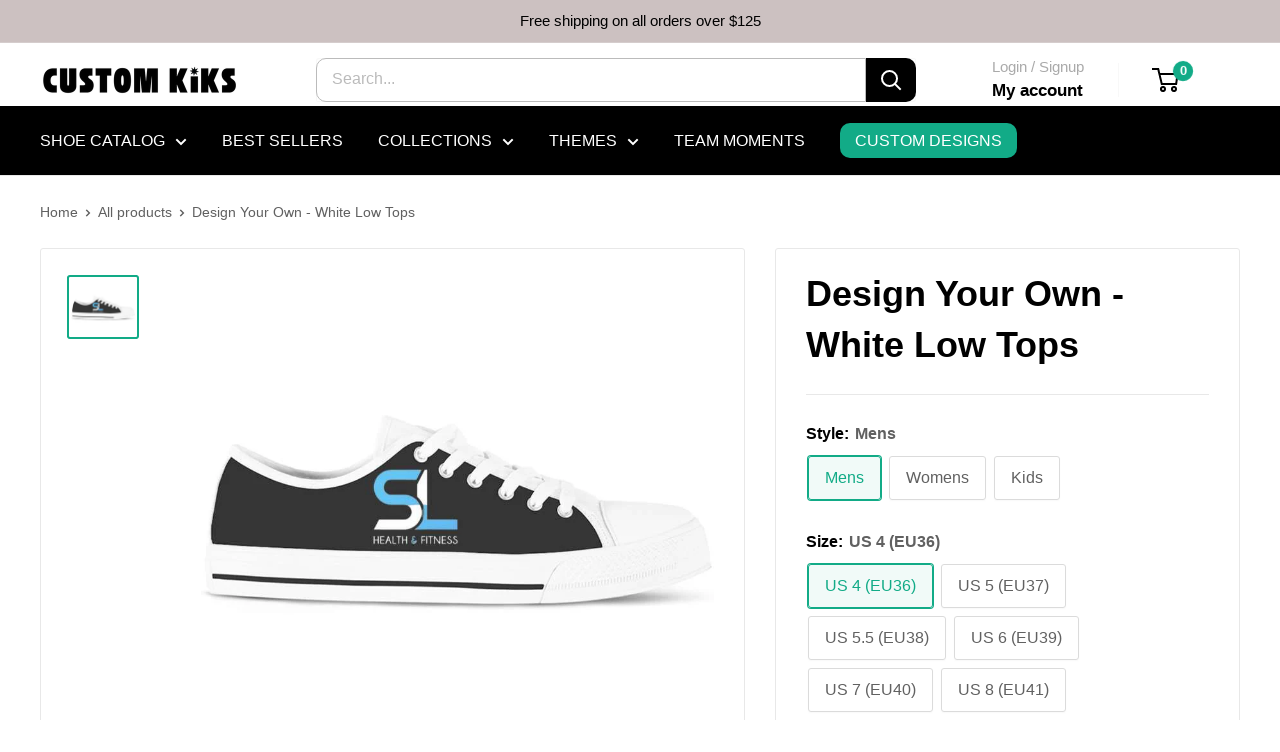

--- FILE ---
content_type: text/html; charset=utf-8
request_url: https://customkiks.com/products/design-your-own-white-low-tops-132
body_size: 32205
content:
<!doctype html>

<html class="no-js" lang="en">
  <head>
      <!-- Legacy GA4 tag -->
<script async src="https://www.googletagmanager.com/gtag/js?id=G-16LG67JZKC"></script>
<script>
  window.dataLayer = window.dataLayer || [];
  function gtag(){dataLayer.push(arguments);}
  gtag('js', new Date());
  gtag('config', 'G-16LG67JZKC');
</script>
  <!-- Meta Pixel Code -->
<script>
!function(f,b,e,v,n,t,s)
{if(f.fbq)return;n=f.fbq=function(){n.callMethod?
n.callMethod.apply(n,arguments):n.queue.push(arguments)};
if(!f._fbq)f._fbq=n;n.push=n;n.loaded=!0;n.version='2.0';
n.queue=[];t=b.createElement(e);t.async=!0;
t.src=v;s=b.getElementsByTagName(e)[0];
s.parentNode.insertBefore(t,s)}(window, document,'script',
'https://connect.facebook.net/en_US/fbevents.js');
fbq('init', '631636923005453');
fbq('track', 'PageView');
</script>
<noscript><img height="1" width="1" style="display:none"
src="https://www.facebook.com/tr?id=631636923005453&ev=PageView&noscript=1"
/></noscript>
<!-- End Meta Pixel Code -->
    <meta charset="utf-8">
    <meta name="viewport" content="width=device-width, initial-scale=1.0, height=device-height, minimum-scale=1.0, maximum-scale=1.0">
    <meta name="theme-color" content="#12ab87">

    <title>Design Your Own - White Low Tops</title><meta name="description" content="Designed by you!Better than Designer, here is a pair of Kiks designed by you! How cool is that! Complete your purchase today and we will finish the manufacturing of your custom Kiks within 5-7 days. The same great quality!Weve always believed these classic sneakers only get better with age and use. It shows character, "><link rel="canonical" href="https://customkiks.com/products/design-your-own-white-low-tops-132"><link rel="shortcut icon" href="//customkiks.com/cdn/shop/files/CUSTOM_KIKS_LOGO_Submark__Black_2x_39dff312-681b-4c3a-9ea0-f3f0460d21f4_96x96.webp?v=1748274819" type="image/png"><link rel="preload" as="style" href="//customkiks.com/cdn/shop/t/12/assets/theme.css?v=93604157203610123531747060910">
    <link rel="preload" as="script" href="//customkiks.com/cdn/shop/t/12/assets/theme.js?v=58436354120716407751747060911">
    <link rel="preconnect" href="https://cdn.shopify.com">
    <link rel="preconnect" href="https://fonts.shopifycdn.com">
    <link rel="dns-prefetch" href="https://productreviews.shopifycdn.com">
    <link rel="dns-prefetch" href="https://ajax.googleapis.com">
    <link rel="dns-prefetch" href="https://maps.googleapis.com">
    <link rel="dns-prefetch" href="https://maps.gstatic.com">

    <meta property="og:type" content="product">
  <meta property="og:title" content="Design Your Own - White Low Tops"><meta property="og:image" content="http://customkiks.com/cdn/shop/products/10205_CAPTFRON_1625338896.8003.jpg?v=1625338899">
    <meta property="og:image:secure_url" content="https://customkiks.com/cdn/shop/products/10205_CAPTFRON_1625338896.8003.jpg?v=1625338899">
    <meta property="og:image:width" content="800">
    <meta property="og:image:height" content="700">
    <meta property="product:availability" content="in stock"><meta property="product:price:amount" content="129.95">
  <meta property="product:price:currency" content="USD"><meta property="og:description" content="Designed by you!Better than Designer, here is a pair of Kiks designed by you! How cool is that! Complete your purchase today and we will finish the manufacturing of your custom Kiks within 5-7 days. The same great quality!Weve always believed these classic sneakers only get better with age and use. It shows character, "><meta property="og:url" content="https://customkiks.com/products/design-your-own-white-low-tops-132">
<meta property="og:site_name" content="CustomKiks.com"><meta name="twitter:card" content="summary"><meta name="twitter:title" content="Design Your Own - White Low Tops">
  <meta name="twitter:description" content="Designed by you!Better than Designer, here is a pair of Kiks designed by you! How cool is that! Complete your purchase today and we will finish the manufacturing of your custom Kiks within 5-7 days. The same great quality!Weve always believed these classic sneakers only get better with age and use. It shows character, it shows youve been places and done things. With this in mind, our focus has always been on building a quality shoe that could take a beating and come out looking great. Our Full-Canvas lace-up style with soft textile lining provides a great snug fit and outstanding comfort. The high-quality EVA sole provides exceptional traction and durability. These Kiks were made to keep up with you, the good looks are just a bonus.">
  <meta name="twitter:image" content="https://customkiks.com/cdn/shop/products/10205_CAPTFRON_1625338896.8003_600x600_crop_center.jpg?v=1625338899">
    <style>
  
  


  
  
  

  :root {
    --default-text-font-size : 15px;
    --base-text-font-size    : 16px;
    --heading-font-family    : Helvetica, Arial, sans-serif;
    --heading-font-weight    : 400;
    --heading-font-style     : normal;
    --text-font-family       : Helvetica, Arial, sans-serif;
    --text-font-weight       : 400;
    --text-font-style        : normal;
    --text-font-bolder-weight: bolder;
    --text-link-decoration   : underline;

    --text-color               : #616161;
    --text-color-rgb           : 97, 97, 97;
    --heading-color            : #000000;
    --border-color             : #e8e8e8;
    --border-color-rgb         : 232, 232, 232;
    --form-border-color        : #dbdbdb;
    --accent-color             : #12ab87;
    --accent-color-rgb         : 18, 171, 135;
    --link-color               : #cb1836;
    --link-color-hover         : #871024;
    --background               : #ffffff;
    --secondary-background     : #ffffff;
    --secondary-background-rgb : 255, 255, 255;
    --accent-background        : rgba(18, 171, 135, 0.08);

    --input-background: #ffffff;

    --error-color       : #cf0e0e;
    --error-background  : rgba(207, 14, 14, 0.07);
    --success-color     : #12ab87;
    --success-background: rgba(18, 171, 135, 0.11);

    --primary-button-background      : #12ab87;
    --primary-button-background-rgb  : 18, 171, 135;
    --primary-button-text-color      : #ffffff;
    --secondary-button-background    : #222021;
    --secondary-button-background-rgb: 34, 32, 33;
    --secondary-button-text-color    : #ffffff;

    --header-background      : #ffffff;
    --header-text-color      : #ffffff;
    --header-light-text-color: #e8e8e8;
    --header-border-color    : rgba(232, 232, 232, 0.3);
    --header-accent-color    : #cb1836;

    --footer-background-color:    #222021;
    --footer-heading-text-color:  #ffffff;
    --footer-body-text-color:     #ffffff;
    --footer-body-text-color-rgb: 255, 255, 255;
    --footer-accent-color:        #cb1836;
    --footer-accent-color-rgb:    203, 24, 54;
    --footer-border:              none;
    
    --flickity-arrow-color: #b5b5b5;--product-on-sale-accent           : #f2dafc;
    --product-on-sale-accent-rgb       : 242, 218, 252;
    --product-on-sale-color            : #000000;
    --product-in-stock-color           : #12ab87;
    --product-low-stock-color          : #cf0e0e;
    --product-sold-out-color           : #8a9297;
    --product-custom-label-1-background: #3f6ab1;
    --product-custom-label-1-color     : #ffffff;
    --product-custom-label-2-background: #8a44ae;
    --product-custom-label-2-color     : #ffffff;
    --product-review-star-color        : #ffbd00;

    --mobile-container-gutter : 20px;
    --desktop-container-gutter: 40px;

    /* Shopify related variables */
    --payment-terms-background-color: #ffffff;
  }
</style>

<script>
  // IE11 does not have support for CSS variables, so we have to polyfill them
  if (!(((window || {}).CSS || {}).supports && window.CSS.supports('(--a: 0)'))) {
    const script = document.createElement('script');
    script.type = 'text/javascript';
    script.src = 'https://cdn.jsdelivr.net/npm/css-vars-ponyfill@2';
    script.onload = function() {
      cssVars({});
    };

    document.getElementsByTagName('head')[0].appendChild(script);
  }
</script>


    <script>window.performance && window.performance.mark && window.performance.mark('shopify.content_for_header.start');</script><meta name="google-site-verification" content="4jxGsAPDcnkTIht7MwB60XhtzsK88avFUnhJxw8IguY">
<meta id="shopify-digital-wallet" name="shopify-digital-wallet" content="/18716761/digital_wallets/dialog">
<meta name="shopify-checkout-api-token" content="e9807d2f29efa1bd914fd58b0f18db16">
<meta id="in-context-paypal-metadata" data-shop-id="18716761" data-venmo-supported="false" data-environment="production" data-locale="en_US" data-paypal-v4="true" data-currency="USD">
<link rel="alternate" type="application/json+oembed" href="https://customkiks.com/products/design-your-own-white-low-tops-132.oembed">
<script async="async" src="/checkouts/internal/preloads.js?locale=en-US"></script>
<link rel="preconnect" href="https://shop.app" crossorigin="anonymous">
<script async="async" src="https://shop.app/checkouts/internal/preloads.js?locale=en-US&shop_id=18716761" crossorigin="anonymous"></script>
<script id="apple-pay-shop-capabilities" type="application/json">{"shopId":18716761,"countryCode":"US","currencyCode":"USD","merchantCapabilities":["supports3DS"],"merchantId":"gid:\/\/shopify\/Shop\/18716761","merchantName":"CustomKiks.com","requiredBillingContactFields":["postalAddress","email","phone"],"requiredShippingContactFields":["postalAddress","email","phone"],"shippingType":"shipping","supportedNetworks":["visa","masterCard","amex","discover","elo","jcb"],"total":{"type":"pending","label":"CustomKiks.com","amount":"1.00"},"shopifyPaymentsEnabled":true,"supportsSubscriptions":true}</script>
<script id="shopify-features" type="application/json">{"accessToken":"e9807d2f29efa1bd914fd58b0f18db16","betas":["rich-media-storefront-analytics"],"domain":"customkiks.com","predictiveSearch":true,"shopId":18716761,"locale":"en"}</script>
<script>var Shopify = Shopify || {};
Shopify.shop = "custom-kiks.myshopify.com";
Shopify.locale = "en";
Shopify.currency = {"active":"USD","rate":"1.0"};
Shopify.country = "US";
Shopify.theme = {"name":"Warehouse","id":134995574873,"schema_name":"Warehouse","schema_version":"6.4.0","theme_store_id":871,"role":"main"};
Shopify.theme.handle = "null";
Shopify.theme.style = {"id":null,"handle":null};
Shopify.cdnHost = "customkiks.com/cdn";
Shopify.routes = Shopify.routes || {};
Shopify.routes.root = "/";</script>
<script type="module">!function(o){(o.Shopify=o.Shopify||{}).modules=!0}(window);</script>
<script>!function(o){function n(){var o=[];function n(){o.push(Array.prototype.slice.apply(arguments))}return n.q=o,n}var t=o.Shopify=o.Shopify||{};t.loadFeatures=n(),t.autoloadFeatures=n()}(window);</script>
<script>
  window.ShopifyPay = window.ShopifyPay || {};
  window.ShopifyPay.apiHost = "shop.app\/pay";
  window.ShopifyPay.redirectState = null;
</script>
<script id="shop-js-analytics" type="application/json">{"pageType":"product"}</script>
<script defer="defer" async type="module" src="//customkiks.com/cdn/shopifycloud/shop-js/modules/v2/client.init-shop-cart-sync_BT-GjEfc.en.esm.js"></script>
<script defer="defer" async type="module" src="//customkiks.com/cdn/shopifycloud/shop-js/modules/v2/chunk.common_D58fp_Oc.esm.js"></script>
<script defer="defer" async type="module" src="//customkiks.com/cdn/shopifycloud/shop-js/modules/v2/chunk.modal_xMitdFEc.esm.js"></script>
<script type="module">
  await import("//customkiks.com/cdn/shopifycloud/shop-js/modules/v2/client.init-shop-cart-sync_BT-GjEfc.en.esm.js");
await import("//customkiks.com/cdn/shopifycloud/shop-js/modules/v2/chunk.common_D58fp_Oc.esm.js");
await import("//customkiks.com/cdn/shopifycloud/shop-js/modules/v2/chunk.modal_xMitdFEc.esm.js");

  window.Shopify.SignInWithShop?.initShopCartSync?.({"fedCMEnabled":true,"windoidEnabled":true});

</script>
<script>
  window.Shopify = window.Shopify || {};
  if (!window.Shopify.featureAssets) window.Shopify.featureAssets = {};
  window.Shopify.featureAssets['shop-js'] = {"shop-cart-sync":["modules/v2/client.shop-cart-sync_DZOKe7Ll.en.esm.js","modules/v2/chunk.common_D58fp_Oc.esm.js","modules/v2/chunk.modal_xMitdFEc.esm.js"],"init-fed-cm":["modules/v2/client.init-fed-cm_B6oLuCjv.en.esm.js","modules/v2/chunk.common_D58fp_Oc.esm.js","modules/v2/chunk.modal_xMitdFEc.esm.js"],"shop-cash-offers":["modules/v2/client.shop-cash-offers_D2sdYoxE.en.esm.js","modules/v2/chunk.common_D58fp_Oc.esm.js","modules/v2/chunk.modal_xMitdFEc.esm.js"],"shop-login-button":["modules/v2/client.shop-login-button_QeVjl5Y3.en.esm.js","modules/v2/chunk.common_D58fp_Oc.esm.js","modules/v2/chunk.modal_xMitdFEc.esm.js"],"pay-button":["modules/v2/client.pay-button_DXTOsIq6.en.esm.js","modules/v2/chunk.common_D58fp_Oc.esm.js","modules/v2/chunk.modal_xMitdFEc.esm.js"],"shop-button":["modules/v2/client.shop-button_DQZHx9pm.en.esm.js","modules/v2/chunk.common_D58fp_Oc.esm.js","modules/v2/chunk.modal_xMitdFEc.esm.js"],"avatar":["modules/v2/client.avatar_BTnouDA3.en.esm.js"],"init-windoid":["modules/v2/client.init-windoid_CR1B-cfM.en.esm.js","modules/v2/chunk.common_D58fp_Oc.esm.js","modules/v2/chunk.modal_xMitdFEc.esm.js"],"init-shop-for-new-customer-accounts":["modules/v2/client.init-shop-for-new-customer-accounts_C_vY_xzh.en.esm.js","modules/v2/client.shop-login-button_QeVjl5Y3.en.esm.js","modules/v2/chunk.common_D58fp_Oc.esm.js","modules/v2/chunk.modal_xMitdFEc.esm.js"],"init-shop-email-lookup-coordinator":["modules/v2/client.init-shop-email-lookup-coordinator_BI7n9ZSv.en.esm.js","modules/v2/chunk.common_D58fp_Oc.esm.js","modules/v2/chunk.modal_xMitdFEc.esm.js"],"init-shop-cart-sync":["modules/v2/client.init-shop-cart-sync_BT-GjEfc.en.esm.js","modules/v2/chunk.common_D58fp_Oc.esm.js","modules/v2/chunk.modal_xMitdFEc.esm.js"],"shop-toast-manager":["modules/v2/client.shop-toast-manager_DiYdP3xc.en.esm.js","modules/v2/chunk.common_D58fp_Oc.esm.js","modules/v2/chunk.modal_xMitdFEc.esm.js"],"init-customer-accounts":["modules/v2/client.init-customer-accounts_D9ZNqS-Q.en.esm.js","modules/v2/client.shop-login-button_QeVjl5Y3.en.esm.js","modules/v2/chunk.common_D58fp_Oc.esm.js","modules/v2/chunk.modal_xMitdFEc.esm.js"],"init-customer-accounts-sign-up":["modules/v2/client.init-customer-accounts-sign-up_iGw4briv.en.esm.js","modules/v2/client.shop-login-button_QeVjl5Y3.en.esm.js","modules/v2/chunk.common_D58fp_Oc.esm.js","modules/v2/chunk.modal_xMitdFEc.esm.js"],"shop-follow-button":["modules/v2/client.shop-follow-button_CqMgW2wH.en.esm.js","modules/v2/chunk.common_D58fp_Oc.esm.js","modules/v2/chunk.modal_xMitdFEc.esm.js"],"checkout-modal":["modules/v2/client.checkout-modal_xHeaAweL.en.esm.js","modules/v2/chunk.common_D58fp_Oc.esm.js","modules/v2/chunk.modal_xMitdFEc.esm.js"],"shop-login":["modules/v2/client.shop-login_D91U-Q7h.en.esm.js","modules/v2/chunk.common_D58fp_Oc.esm.js","modules/v2/chunk.modal_xMitdFEc.esm.js"],"lead-capture":["modules/v2/client.lead-capture_BJmE1dJe.en.esm.js","modules/v2/chunk.common_D58fp_Oc.esm.js","modules/v2/chunk.modal_xMitdFEc.esm.js"],"payment-terms":["modules/v2/client.payment-terms_Ci9AEqFq.en.esm.js","modules/v2/chunk.common_D58fp_Oc.esm.js","modules/v2/chunk.modal_xMitdFEc.esm.js"]};
</script>
<script>(function() {
  var isLoaded = false;
  function asyncLoad() {
    if (isLoaded) return;
    isLoaded = true;
    var urls = ["https:\/\/loox.io\/widget\/E1mejSgO7\/loox.1528729388408.js?shop=custom-kiks.myshopify.com","https:\/\/s3-us-west-2.amazonaws.com\/qsmz-scripttag\/qstomizer_st.min.js?shop=custom-kiks.myshopify.com","https:\/\/cdn.nfcube.com\/instafeed-19cf3012468f34b64e3a93b2c02757ee.js?shop=custom-kiks.myshopify.com"];
    for (var i = 0; i < urls.length; i++) {
      var s = document.createElement('script');
      s.type = 'text/javascript';
      s.async = true;
      s.src = urls[i];
      var x = document.getElementsByTagName('script')[0];
      x.parentNode.insertBefore(s, x);
    }
  };
  if(window.attachEvent) {
    window.attachEvent('onload', asyncLoad);
  } else {
    window.addEventListener('load', asyncLoad, false);
  }
})();</script>
<script id="__st">var __st={"a":18716761,"offset":-18000,"reqid":"e9061108-b157-454d-9d1f-5b704e09f584-1769337940","pageurl":"customkiks.com\/products\/design-your-own-white-low-tops-132","u":"7940a37a23c2","p":"product","rtyp":"product","rid":6601908846681};</script>
<script>window.ShopifyPaypalV4VisibilityTracking = true;</script>
<script id="captcha-bootstrap">!function(){'use strict';const t='contact',e='account',n='new_comment',o=[[t,t],['blogs',n],['comments',n],[t,'customer']],c=[[e,'customer_login'],[e,'guest_login'],[e,'recover_customer_password'],[e,'create_customer']],r=t=>t.map((([t,e])=>`form[action*='/${t}']:not([data-nocaptcha='true']) input[name='form_type'][value='${e}']`)).join(','),a=t=>()=>t?[...document.querySelectorAll(t)].map((t=>t.form)):[];function s(){const t=[...o],e=r(t);return a(e)}const i='password',u='form_key',d=['recaptcha-v3-token','g-recaptcha-response','h-captcha-response',i],f=()=>{try{return window.sessionStorage}catch{return}},m='__shopify_v',_=t=>t.elements[u];function p(t,e,n=!1){try{const o=window.sessionStorage,c=JSON.parse(o.getItem(e)),{data:r}=function(t){const{data:e,action:n}=t;return t[m]||n?{data:e,action:n}:{data:t,action:n}}(c);for(const[e,n]of Object.entries(r))t.elements[e]&&(t.elements[e].value=n);n&&o.removeItem(e)}catch(o){console.error('form repopulation failed',{error:o})}}const l='form_type',E='cptcha';function T(t){t.dataset[E]=!0}const w=window,h=w.document,L='Shopify',v='ce_forms',y='captcha';let A=!1;((t,e)=>{const n=(g='f06e6c50-85a8-45c8-87d0-21a2b65856fe',I='https://cdn.shopify.com/shopifycloud/storefront-forms-hcaptcha/ce_storefront_forms_captcha_hcaptcha.v1.5.2.iife.js',D={infoText:'Protected by hCaptcha',privacyText:'Privacy',termsText:'Terms'},(t,e,n)=>{const o=w[L][v],c=o.bindForm;if(c)return c(t,g,e,D).then(n);var r;o.q.push([[t,g,e,D],n]),r=I,A||(h.body.append(Object.assign(h.createElement('script'),{id:'captcha-provider',async:!0,src:r})),A=!0)});var g,I,D;w[L]=w[L]||{},w[L][v]=w[L][v]||{},w[L][v].q=[],w[L][y]=w[L][y]||{},w[L][y].protect=function(t,e){n(t,void 0,e),T(t)},Object.freeze(w[L][y]),function(t,e,n,w,h,L){const[v,y,A,g]=function(t,e,n){const i=e?o:[],u=t?c:[],d=[...i,...u],f=r(d),m=r(i),_=r(d.filter((([t,e])=>n.includes(e))));return[a(f),a(m),a(_),s()]}(w,h,L),I=t=>{const e=t.target;return e instanceof HTMLFormElement?e:e&&e.form},D=t=>v().includes(t);t.addEventListener('submit',(t=>{const e=I(t);if(!e)return;const n=D(e)&&!e.dataset.hcaptchaBound&&!e.dataset.recaptchaBound,o=_(e),c=g().includes(e)&&(!o||!o.value);(n||c)&&t.preventDefault(),c&&!n&&(function(t){try{if(!f())return;!function(t){const e=f();if(!e)return;const n=_(t);if(!n)return;const o=n.value;o&&e.removeItem(o)}(t);const e=Array.from(Array(32),(()=>Math.random().toString(36)[2])).join('');!function(t,e){_(t)||t.append(Object.assign(document.createElement('input'),{type:'hidden',name:u})),t.elements[u].value=e}(t,e),function(t,e){const n=f();if(!n)return;const o=[...t.querySelectorAll(`input[type='${i}']`)].map((({name:t})=>t)),c=[...d,...o],r={};for(const[a,s]of new FormData(t).entries())c.includes(a)||(r[a]=s);n.setItem(e,JSON.stringify({[m]:1,action:t.action,data:r}))}(t,e)}catch(e){console.error('failed to persist form',e)}}(e),e.submit())}));const S=(t,e)=>{t&&!t.dataset[E]&&(n(t,e.some((e=>e===t))),T(t))};for(const o of['focusin','change'])t.addEventListener(o,(t=>{const e=I(t);D(e)&&S(e,y())}));const B=e.get('form_key'),M=e.get(l),P=B&&M;t.addEventListener('DOMContentLoaded',(()=>{const t=y();if(P)for(const e of t)e.elements[l].value===M&&p(e,B);[...new Set([...A(),...v().filter((t=>'true'===t.dataset.shopifyCaptcha))])].forEach((e=>S(e,t)))}))}(h,new URLSearchParams(w.location.search),n,t,e,['guest_login'])})(!0,!0)}();</script>
<script integrity="sha256-4kQ18oKyAcykRKYeNunJcIwy7WH5gtpwJnB7kiuLZ1E=" data-source-attribution="shopify.loadfeatures" defer="defer" src="//customkiks.com/cdn/shopifycloud/storefront/assets/storefront/load_feature-a0a9edcb.js" crossorigin="anonymous"></script>
<script crossorigin="anonymous" defer="defer" src="//customkiks.com/cdn/shopifycloud/storefront/assets/shopify_pay/storefront-65b4c6d7.js?v=20250812"></script>
<script data-source-attribution="shopify.dynamic_checkout.dynamic.init">var Shopify=Shopify||{};Shopify.PaymentButton=Shopify.PaymentButton||{isStorefrontPortableWallets:!0,init:function(){window.Shopify.PaymentButton.init=function(){};var t=document.createElement("script");t.src="https://customkiks.com/cdn/shopifycloud/portable-wallets/latest/portable-wallets.en.js",t.type="module",document.head.appendChild(t)}};
</script>
<script data-source-attribution="shopify.dynamic_checkout.buyer_consent">
  function portableWalletsHideBuyerConsent(e){var t=document.getElementById("shopify-buyer-consent"),n=document.getElementById("shopify-subscription-policy-button");t&&n&&(t.classList.add("hidden"),t.setAttribute("aria-hidden","true"),n.removeEventListener("click",e))}function portableWalletsShowBuyerConsent(e){var t=document.getElementById("shopify-buyer-consent"),n=document.getElementById("shopify-subscription-policy-button");t&&n&&(t.classList.remove("hidden"),t.removeAttribute("aria-hidden"),n.addEventListener("click",e))}window.Shopify?.PaymentButton&&(window.Shopify.PaymentButton.hideBuyerConsent=portableWalletsHideBuyerConsent,window.Shopify.PaymentButton.showBuyerConsent=portableWalletsShowBuyerConsent);
</script>
<script data-source-attribution="shopify.dynamic_checkout.cart.bootstrap">document.addEventListener("DOMContentLoaded",(function(){function t(){return document.querySelector("shopify-accelerated-checkout-cart, shopify-accelerated-checkout")}if(t())Shopify.PaymentButton.init();else{new MutationObserver((function(e,n){t()&&(Shopify.PaymentButton.init(),n.disconnect())})).observe(document.body,{childList:!0,subtree:!0})}}));
</script>
<link id="shopify-accelerated-checkout-styles" rel="stylesheet" media="screen" href="https://customkiks.com/cdn/shopifycloud/portable-wallets/latest/accelerated-checkout-backwards-compat.css" crossorigin="anonymous">
<style id="shopify-accelerated-checkout-cart">
        #shopify-buyer-consent {
  margin-top: 1em;
  display: inline-block;
  width: 100%;
}

#shopify-buyer-consent.hidden {
  display: none;
}

#shopify-subscription-policy-button {
  background: none;
  border: none;
  padding: 0;
  text-decoration: underline;
  font-size: inherit;
  cursor: pointer;
}

#shopify-subscription-policy-button::before {
  box-shadow: none;
}

      </style>

<script>window.performance && window.performance.mark && window.performance.mark('shopify.content_for_header.end');</script>

    <link rel="stylesheet" href="//customkiks.com/cdn/shop/t/12/assets/theme.css?v=93604157203610123531747060910">

    <script type="application/ld+json">{"@context":"http:\/\/schema.org\/","@id":"\/products\/design-your-own-white-low-tops-132#product","@type":"ProductGroup","brand":{"@type":"Brand","name":"XPP"},"category":"Custom","description":"Designed by you!Better than Designer, here is a pair of Kiks designed by you! How cool is that! Complete your purchase today and we will finish the manufacturing of your custom Kiks within 5-7 days. The same great quality!Weve always believed these classic sneakers only get better with age and use. It shows character, it shows youve been places and done things. With this in mind, our focus has always been on building a quality shoe that could take a beating and come out looking great. Our Full-Canvas lace-up style with soft textile lining provides a great snug fit and outstanding comfort. The high-quality EVA sole provides exceptional traction and durability. These Kiks were made to keep up with you, the good looks are just a bonus.","hasVariant":[{"@id":"\/products\/design-your-own-white-low-tops-132?variant=39376625369177#variant","@type":"Product","image":"https:\/\/customkiks.com\/cdn\/shop\/products\/10205_CAPTFRON_1625338896.8003.jpg?v=1625338899\u0026width=1920","name":"Design Your Own - White Low Tops - Mens \/ US 4 (EU36) \/ White","offers":{"@id":"\/products\/design-your-own-white-low-tops-132?variant=39376625369177#offer","@type":"Offer","availability":"http:\/\/schema.org\/InStock","price":"129.95","priceCurrency":"USD","url":"https:\/\/customkiks.com\/products\/design-your-own-white-low-tops-132?variant=39376625369177"}},{"@id":"\/products\/design-your-own-white-low-tops-132?variant=39376625401945#variant","@type":"Product","image":"https:\/\/customkiks.com\/cdn\/shop\/products\/10205_CAPTFRON_1625338896.8003.jpg?v=1625338899\u0026width=1920","name":"Design Your Own - White Low Tops - Mens \/ US 5 (EU37) \/ White","offers":{"@id":"\/products\/design-your-own-white-low-tops-132?variant=39376625401945#offer","@type":"Offer","availability":"http:\/\/schema.org\/InStock","price":"129.95","priceCurrency":"USD","url":"https:\/\/customkiks.com\/products\/design-your-own-white-low-tops-132?variant=39376625401945"}},{"@id":"\/products\/design-your-own-white-low-tops-132?variant=39376625434713#variant","@type":"Product","image":"https:\/\/customkiks.com\/cdn\/shop\/products\/10205_CAPTFRON_1625338896.8003.jpg?v=1625338899\u0026width=1920","name":"Design Your Own - White Low Tops - Mens \/ US 5.5 (EU38) \/ White","offers":{"@id":"\/products\/design-your-own-white-low-tops-132?variant=39376625434713#offer","@type":"Offer","availability":"http:\/\/schema.org\/InStock","price":"129.95","priceCurrency":"USD","url":"https:\/\/customkiks.com\/products\/design-your-own-white-low-tops-132?variant=39376625434713"}},{"@id":"\/products\/design-your-own-white-low-tops-132?variant=39376625467481#variant","@type":"Product","image":"https:\/\/customkiks.com\/cdn\/shop\/products\/10205_CAPTFRON_1625338896.8003.jpg?v=1625338899\u0026width=1920","name":"Design Your Own - White Low Tops - Mens \/ US 6 (EU39) \/ White","offers":{"@id":"\/products\/design-your-own-white-low-tops-132?variant=39376625467481#offer","@type":"Offer","availability":"http:\/\/schema.org\/InStock","price":"129.95","priceCurrency":"USD","url":"https:\/\/customkiks.com\/products\/design-your-own-white-low-tops-132?variant=39376625467481"}},{"@id":"\/products\/design-your-own-white-low-tops-132?variant=39376625500249#variant","@type":"Product","image":"https:\/\/customkiks.com\/cdn\/shop\/products\/10205_CAPTFRON_1625338896.8003.jpg?v=1625338899\u0026width=1920","name":"Design Your Own - White Low Tops - Mens \/ US 7 (EU40) \/ White","offers":{"@id":"\/products\/design-your-own-white-low-tops-132?variant=39376625500249#offer","@type":"Offer","availability":"http:\/\/schema.org\/InStock","price":"129.95","priceCurrency":"USD","url":"https:\/\/customkiks.com\/products\/design-your-own-white-low-tops-132?variant=39376625500249"}},{"@id":"\/products\/design-your-own-white-low-tops-132?variant=39376625533017#variant","@type":"Product","image":"https:\/\/customkiks.com\/cdn\/shop\/products\/10205_CAPTFRON_1625338896.8003.jpg?v=1625338899\u0026width=1920","name":"Design Your Own - White Low Tops - Mens \/ US 8 (EU41) \/ White","offers":{"@id":"\/products\/design-your-own-white-low-tops-132?variant=39376625533017#offer","@type":"Offer","availability":"http:\/\/schema.org\/InStock","price":"129.95","priceCurrency":"USD","url":"https:\/\/customkiks.com\/products\/design-your-own-white-low-tops-132?variant=39376625533017"}},{"@id":"\/products\/design-your-own-white-low-tops-132?variant=39376625565785#variant","@type":"Product","image":"https:\/\/customkiks.com\/cdn\/shop\/products\/10205_CAPTFRON_1625338896.8003.jpg?v=1625338899\u0026width=1920","name":"Design Your Own - White Low Tops - Mens \/ US 8.5 (EU42) \/ White","offers":{"@id":"\/products\/design-your-own-white-low-tops-132?variant=39376625565785#offer","@type":"Offer","availability":"http:\/\/schema.org\/InStock","price":"129.95","priceCurrency":"USD","url":"https:\/\/customkiks.com\/products\/design-your-own-white-low-tops-132?variant=39376625565785"}},{"@id":"\/products\/design-your-own-white-low-tops-132?variant=39376625598553#variant","@type":"Product","image":"https:\/\/customkiks.com\/cdn\/shop\/products\/10205_CAPTFRON_1625338896.8003.jpg?v=1625338899\u0026width=1920","name":"Design Your Own - White Low Tops - Mens \/ US 9.5 (EU43) \/ White","offers":{"@id":"\/products\/design-your-own-white-low-tops-132?variant=39376625598553#offer","@type":"Offer","availability":"http:\/\/schema.org\/InStock","price":"129.95","priceCurrency":"USD","url":"https:\/\/customkiks.com\/products\/design-your-own-white-low-tops-132?variant=39376625598553"}},{"@id":"\/products\/design-your-own-white-low-tops-132?variant=39376625631321#variant","@type":"Product","image":"https:\/\/customkiks.com\/cdn\/shop\/products\/10205_CAPTFRON_1625338896.8003.jpg?v=1625338899\u0026width=1920","name":"Design Your Own - White Low Tops - Mens \/ US 10 (EU44) \/ White","offers":{"@id":"\/products\/design-your-own-white-low-tops-132?variant=39376625631321#offer","@type":"Offer","availability":"http:\/\/schema.org\/InStock","price":"129.95","priceCurrency":"USD","url":"https:\/\/customkiks.com\/products\/design-your-own-white-low-tops-132?variant=39376625631321"}},{"@id":"\/products\/design-your-own-white-low-tops-132?variant=39376625664089#variant","@type":"Product","image":"https:\/\/customkiks.com\/cdn\/shop\/products\/10205_CAPTFRON_1625338896.8003.jpg?v=1625338899\u0026width=1920","name":"Design Your Own - White Low Tops - Mens \/ US 11 (EU45) \/ White","offers":{"@id":"\/products\/design-your-own-white-low-tops-132?variant=39376625664089#offer","@type":"Offer","availability":"http:\/\/schema.org\/InStock","price":"129.95","priceCurrency":"USD","url":"https:\/\/customkiks.com\/products\/design-your-own-white-low-tops-132?variant=39376625664089"}},{"@id":"\/products\/design-your-own-white-low-tops-132?variant=39376625696857#variant","@type":"Product","image":"https:\/\/customkiks.com\/cdn\/shop\/products\/10205_CAPTFRON_1625338896.8003.jpg?v=1625338899\u0026width=1920","name":"Design Your Own - White Low Tops - Mens \/ US 12 (EU46) \/ White","offers":{"@id":"\/products\/design-your-own-white-low-tops-132?variant=39376625696857#offer","@type":"Offer","availability":"http:\/\/schema.org\/InStock","price":"129.95","priceCurrency":"USD","url":"https:\/\/customkiks.com\/products\/design-your-own-white-low-tops-132?variant=39376625696857"}},{"@id":"\/products\/design-your-own-white-low-tops-132?variant=39376625729625#variant","@type":"Product","image":"https:\/\/customkiks.com\/cdn\/shop\/products\/10205_CAPTFRON_1625338896.8003.jpg?v=1625338899\u0026width=1920","name":"Design Your Own - White Low Tops - Womens \/ US 5 (EU35) \/ White","offers":{"@id":"\/products\/design-your-own-white-low-tops-132?variant=39376625729625#offer","@type":"Offer","availability":"http:\/\/schema.org\/InStock","price":"129.95","priceCurrency":"USD","url":"https:\/\/customkiks.com\/products\/design-your-own-white-low-tops-132?variant=39376625729625"}},{"@id":"\/products\/design-your-own-white-low-tops-132?variant=39376625762393#variant","@type":"Product","image":"https:\/\/customkiks.com\/cdn\/shop\/products\/10205_CAPTFRON_1625338896.8003.jpg?v=1625338899\u0026width=1920","name":"Design Your Own - White Low Tops - Womens \/ US 6 (EU36) \/ White","offers":{"@id":"\/products\/design-your-own-white-low-tops-132?variant=39376625762393#offer","@type":"Offer","availability":"http:\/\/schema.org\/InStock","price":"129.95","priceCurrency":"USD","url":"https:\/\/customkiks.com\/products\/design-your-own-white-low-tops-132?variant=39376625762393"}},{"@id":"\/products\/design-your-own-white-low-tops-132?variant=39376625795161#variant","@type":"Product","image":"https:\/\/customkiks.com\/cdn\/shop\/products\/10205_CAPTFRON_1625338896.8003.jpg?v=1625338899\u0026width=1920","name":"Design Your Own - White Low Tops - Womens \/ US 7 (EU37) \/ White","offers":{"@id":"\/products\/design-your-own-white-low-tops-132?variant=39376625795161#offer","@type":"Offer","availability":"http:\/\/schema.org\/InStock","price":"129.95","priceCurrency":"USD","url":"https:\/\/customkiks.com\/products\/design-your-own-white-low-tops-132?variant=39376625795161"}},{"@id":"\/products\/design-your-own-white-low-tops-132?variant=39376625827929#variant","@type":"Product","image":"https:\/\/customkiks.com\/cdn\/shop\/products\/10205_CAPTFRON_1625338896.8003.jpg?v=1625338899\u0026width=1920","name":"Design Your Own - White Low Tops - Womens \/ US 7.5 (EU38) \/ White","offers":{"@id":"\/products\/design-your-own-white-low-tops-132?variant=39376625827929#offer","@type":"Offer","availability":"http:\/\/schema.org\/InStock","price":"129.95","priceCurrency":"USD","url":"https:\/\/customkiks.com\/products\/design-your-own-white-low-tops-132?variant=39376625827929"}},{"@id":"\/products\/design-your-own-white-low-tops-132?variant=39376625860697#variant","@type":"Product","image":"https:\/\/customkiks.com\/cdn\/shop\/products\/10205_CAPTFRON_1625338896.8003.jpg?v=1625338899\u0026width=1920","name":"Design Your Own - White Low Tops - Womens \/ US 8 (EU39) \/ White","offers":{"@id":"\/products\/design-your-own-white-low-tops-132?variant=39376625860697#offer","@type":"Offer","availability":"http:\/\/schema.org\/InStock","price":"129.95","priceCurrency":"USD","url":"https:\/\/customkiks.com\/products\/design-your-own-white-low-tops-132?variant=39376625860697"}},{"@id":"\/products\/design-your-own-white-low-tops-132?variant=39376625893465#variant","@type":"Product","image":"https:\/\/customkiks.com\/cdn\/shop\/products\/10205_CAPTFRON_1625338896.8003.jpg?v=1625338899\u0026width=1920","name":"Design Your Own - White Low Tops - Womens \/ US 9 (EU40) \/ White","offers":{"@id":"\/products\/design-your-own-white-low-tops-132?variant=39376625893465#offer","@type":"Offer","availability":"http:\/\/schema.org\/InStock","price":"129.95","priceCurrency":"USD","url":"https:\/\/customkiks.com\/products\/design-your-own-white-low-tops-132?variant=39376625893465"}},{"@id":"\/products\/design-your-own-white-low-tops-132?variant=39376625926233#variant","@type":"Product","image":"https:\/\/customkiks.com\/cdn\/shop\/products\/10205_CAPTFRON_1625338896.8003.jpg?v=1625338899\u0026width=1920","name":"Design Your Own - White Low Tops - Womens \/ US 10 (EU41) \/ White","offers":{"@id":"\/products\/design-your-own-white-low-tops-132?variant=39376625926233#offer","@type":"Offer","availability":"http:\/\/schema.org\/InStock","price":"129.95","priceCurrency":"USD","url":"https:\/\/customkiks.com\/products\/design-your-own-white-low-tops-132?variant=39376625926233"}},{"@id":"\/products\/design-your-own-white-low-tops-132?variant=39376625959001#variant","@type":"Product","image":"https:\/\/customkiks.com\/cdn\/shop\/products\/10205_CAPTFRON_1625338896.8003.jpg?v=1625338899\u0026width=1920","name":"Design Your Own - White Low Tops - Womens \/ US 11 (EU42) \/ White","offers":{"@id":"\/products\/design-your-own-white-low-tops-132?variant=39376625959001#offer","@type":"Offer","availability":"http:\/\/schema.org\/InStock","price":"129.95","priceCurrency":"USD","url":"https:\/\/customkiks.com\/products\/design-your-own-white-low-tops-132?variant=39376625959001"}},{"@id":"\/products\/design-your-own-white-low-tops-132?variant=39376625991769#variant","@type":"Product","image":"https:\/\/customkiks.com\/cdn\/shop\/products\/10205_CAPTFRON_1625338896.8003.jpg?v=1625338899\u0026width=1920","name":"Design Your Own - White Low Tops - Womens \/ US 12 (EU43) \/ White","offers":{"@id":"\/products\/design-your-own-white-low-tops-132?variant=39376625991769#offer","@type":"Offer","availability":"http:\/\/schema.org\/InStock","price":"129.95","priceCurrency":"USD","url":"https:\/\/customkiks.com\/products\/design-your-own-white-low-tops-132?variant=39376625991769"}},{"@id":"\/products\/design-your-own-white-low-tops-132?variant=39376626024537#variant","@type":"Product","image":"https:\/\/customkiks.com\/cdn\/shop\/products\/10205_CAPTFRON_1625338896.8003.jpg?v=1625338899\u0026width=1920","name":"Design Your Own - White Low Tops - Womens \/ US 13 (EU44) \/ White","offers":{"@id":"\/products\/design-your-own-white-low-tops-132?variant=39376626024537#offer","@type":"Offer","availability":"http:\/\/schema.org\/InStock","price":"129.95","priceCurrency":"USD","url":"https:\/\/customkiks.com\/products\/design-your-own-white-low-tops-132?variant=39376626024537"}},{"@id":"\/products\/design-your-own-white-low-tops-132?variant=39376626057305#variant","@type":"Product","image":"https:\/\/customkiks.com\/cdn\/shop\/products\/10205_CAPTFRON_1625338896.8003.jpg?v=1625338899\u0026width=1920","name":"Design Your Own - White Low Tops - Womens \/ US 14 (EU45) \/ White","offers":{"@id":"\/products\/design-your-own-white-low-tops-132?variant=39376626057305#offer","@type":"Offer","availability":"http:\/\/schema.org\/InStock","price":"129.95","priceCurrency":"USD","url":"https:\/\/customkiks.com\/products\/design-your-own-white-low-tops-132?variant=39376626057305"}},{"@id":"\/products\/design-your-own-white-low-tops-132?variant=39376626090073#variant","@type":"Product","image":"https:\/\/customkiks.com\/cdn\/shop\/products\/10205_CAPTFRON_1625338896.8003.jpg?v=1625338899\u0026width=1920","name":"Design Your Own - White Low Tops - Kids \/ Kids 10 (EU29) \/ White","offers":{"@id":"\/products\/design-your-own-white-low-tops-132?variant=39376626090073#offer","@type":"Offer","availability":"http:\/\/schema.org\/InStock","price":"129.95","priceCurrency":"USD","url":"https:\/\/customkiks.com\/products\/design-your-own-white-low-tops-132?variant=39376626090073"}},{"@id":"\/products\/design-your-own-white-low-tops-132?variant=39376626122841#variant","@type":"Product","image":"https:\/\/customkiks.com\/cdn\/shop\/products\/10205_CAPTFRON_1625338896.8003.jpg?v=1625338899\u0026width=1920","name":"Design Your Own - White Low Tops - Kids \/ Kids 11 (EU30) \/ White","offers":{"@id":"\/products\/design-your-own-white-low-tops-132?variant=39376626122841#offer","@type":"Offer","availability":"http:\/\/schema.org\/InStock","price":"129.95","priceCurrency":"USD","url":"https:\/\/customkiks.com\/products\/design-your-own-white-low-tops-132?variant=39376626122841"}},{"@id":"\/products\/design-your-own-white-low-tops-132?variant=39376626155609#variant","@type":"Product","image":"https:\/\/customkiks.com\/cdn\/shop\/products\/10205_CAPTFRON_1625338896.8003.jpg?v=1625338899\u0026width=1920","name":"Design Your Own - White Low Tops - Kids \/ Kids 12 (EU31) \/ White","offers":{"@id":"\/products\/design-your-own-white-low-tops-132?variant=39376626155609#offer","@type":"Offer","availability":"http:\/\/schema.org\/InStock","price":"129.95","priceCurrency":"USD","url":"https:\/\/customkiks.com\/products\/design-your-own-white-low-tops-132?variant=39376626155609"}},{"@id":"\/products\/design-your-own-white-low-tops-132?variant=39376626188377#variant","@type":"Product","image":"https:\/\/customkiks.com\/cdn\/shop\/products\/10205_CAPTFRON_1625338896.8003.jpg?v=1625338899\u0026width=1920","name":"Design Your Own - White Low Tops - Kids \/ Kids 13 (EU32) \/ White","offers":{"@id":"\/products\/design-your-own-white-low-tops-132?variant=39376626188377#offer","@type":"Offer","availability":"http:\/\/schema.org\/InStock","price":"129.95","priceCurrency":"USD","url":"https:\/\/customkiks.com\/products\/design-your-own-white-low-tops-132?variant=39376626188377"}},{"@id":"\/products\/design-your-own-white-low-tops-132?variant=39376626221145#variant","@type":"Product","image":"https:\/\/customkiks.com\/cdn\/shop\/products\/10205_CAPTFRON_1625338896.8003.jpg?v=1625338899\u0026width=1920","name":"Design Your Own - White Low Tops - Kids \/ Youth 1 (EU33) \/ White","offers":{"@id":"\/products\/design-your-own-white-low-tops-132?variant=39376626221145#offer","@type":"Offer","availability":"http:\/\/schema.org\/InStock","price":"129.95","priceCurrency":"USD","url":"https:\/\/customkiks.com\/products\/design-your-own-white-low-tops-132?variant=39376626221145"}},{"@id":"\/products\/design-your-own-white-low-tops-132?variant=39376626253913#variant","@type":"Product","image":"https:\/\/customkiks.com\/cdn\/shop\/products\/10205_CAPTFRON_1625338896.8003.jpg?v=1625338899\u0026width=1920","name":"Design Your Own - White Low Tops - Kids \/ Youth 2 (EU34) \/ White","offers":{"@id":"\/products\/design-your-own-white-low-tops-132?variant=39376626253913#offer","@type":"Offer","availability":"http:\/\/schema.org\/InStock","price":"129.95","priceCurrency":"USD","url":"https:\/\/customkiks.com\/products\/design-your-own-white-low-tops-132?variant=39376626253913"}},{"@id":"\/products\/design-your-own-white-low-tops-132?variant=39376626286681#variant","@type":"Product","image":"https:\/\/customkiks.com\/cdn\/shop\/products\/10205_CAPTFRON_1625338896.8003.jpg?v=1625338899\u0026width=1920","name":"Design Your Own - White Low Tops - Kids \/ Youth 3 (EU35) \/ White","offers":{"@id":"\/products\/design-your-own-white-low-tops-132?variant=39376626286681#offer","@type":"Offer","availability":"http:\/\/schema.org\/InStock","price":"129.95","priceCurrency":"USD","url":"https:\/\/customkiks.com\/products\/design-your-own-white-low-tops-132?variant=39376626286681"}},{"@id":"\/products\/design-your-own-white-low-tops-132?variant=39376626319449#variant","@type":"Product","image":"https:\/\/customkiks.com\/cdn\/shop\/products\/10205_CAPTFRON_1625338896.8003.jpg?v=1625338899\u0026width=1920","name":"Design Your Own - White Low Tops - Kids \/ Youth 4 (EU36) \/ White","offers":{"@id":"\/products\/design-your-own-white-low-tops-132?variant=39376626319449#offer","@type":"Offer","availability":"http:\/\/schema.org\/InStock","price":"129.95","priceCurrency":"USD","url":"https:\/\/customkiks.com\/products\/design-your-own-white-low-tops-132?variant=39376626319449"}},{"@id":"\/products\/design-your-own-white-low-tops-132?variant=39376626352217#variant","@type":"Product","image":"https:\/\/customkiks.com\/cdn\/shop\/products\/10205_CAPTFRON_1625338896.8003.jpg?v=1625338899\u0026width=1920","name":"Design Your Own - White Low Tops - Kids \/ Youth 5 (EU37) \/ White","offers":{"@id":"\/products\/design-your-own-white-low-tops-132?variant=39376626352217#offer","@type":"Offer","availability":"http:\/\/schema.org\/InStock","price":"129.95","priceCurrency":"USD","url":"https:\/\/customkiks.com\/products\/design-your-own-white-low-tops-132?variant=39376626352217"}}],"name":"Design Your Own - White Low Tops","productGroupID":"6601908846681","url":"https:\/\/customkiks.com\/products\/design-your-own-white-low-tops-132"}</script><script type="application/ld+json">
  {
    "@context": "https://schema.org",
    "@type": "BreadcrumbList",
    "itemListElement": [{
        "@type": "ListItem",
        "position": 1,
        "name": "Home",
        "item": "https://customkiks.com"
      },{
            "@type": "ListItem",
            "position": 2,
            "name": "Design Your Own - White Low Tops",
            "item": "https://customkiks.com/products/design-your-own-white-low-tops-132"
          }]
  }
</script>

    <script>
      // This allows to expose several variables to the global scope, to be used in scripts
      window.theme = {
        pageType: "product",
        cartCount: 0,
        moneyFormat: "\u003cspan class=money\u003e$ {{amount}} \u003c\/span\u003e",
        moneyWithCurrencyFormat: "\u003cspan class=money\u003e$ {{amount}} USD\u003c\/span\u003e",
        currencyCodeEnabled: false,
        showDiscount: true,
        discountMode: "percentage",
        cartType: "drawer"
      };

      window.routes = {
        rootUrl: "\/",
        rootUrlWithoutSlash: '',
        cartUrl: "\/cart",
        cartAddUrl: "\/cart\/add",
        cartChangeUrl: "\/cart\/change",
        searchUrl: "\/search",
        productRecommendationsUrl: "\/recommendations\/products"
      };

      window.languages = {
        productRegularPrice: "Regular price",
        productSalePrice: "Sale price",
        collectionOnSaleLabel: "Save {{savings}}",
        productFormUnavailable: "Unavailable",
        productFormAddToCart: "Add to cart",
        productFormPreOrder: "Pre-order",
        productFormSoldOut: "Sold out",
        productAdded: "Product has been added to your cart",
        productAddedShort: "Added!",
        shippingEstimatorNoResults: "No shipping could be found for your address.",
        shippingEstimatorOneResult: "There is one shipping rate for your address:",
        shippingEstimatorMultipleResults: "There are {{count}} shipping rates for your address:",
        shippingEstimatorErrors: "There are some errors:"
      };

      document.documentElement.className = document.documentElement.className.replace('no-js', 'js');
    </script><script src="//customkiks.com/cdn/shop/t/12/assets/theme.js?v=58436354120716407751747060911" defer></script>
    <script src="//customkiks.com/cdn/shop/t/12/assets/custom.js?v=102476495355921946141743688055" defer></script><script>
        (function () {
          window.onpageshow = function() {
            // We force re-freshing the cart content onpageshow, as most browsers will serve a cache copy when hitting the
            // back button, which cause staled data
            document.documentElement.dispatchEvent(new CustomEvent('cart:refresh', {
              bubbles: true,
              detail: {scrollToTop: false}
            }));
          };
        })();
      </script><!-- BEGIN app block: shopify://apps/klaviyo-email-marketing-sms/blocks/klaviyo-onsite-embed/2632fe16-c075-4321-a88b-50b567f42507 -->












  <script async src="https://static.klaviyo.com/onsite/js/SZNHj9/klaviyo.js?company_id=SZNHj9"></script>
  <script>!function(){if(!window.klaviyo){window._klOnsite=window._klOnsite||[];try{window.klaviyo=new Proxy({},{get:function(n,i){return"push"===i?function(){var n;(n=window._klOnsite).push.apply(n,arguments)}:function(){for(var n=arguments.length,o=new Array(n),w=0;w<n;w++)o[w]=arguments[w];var t="function"==typeof o[o.length-1]?o.pop():void 0,e=new Promise((function(n){window._klOnsite.push([i].concat(o,[function(i){t&&t(i),n(i)}]))}));return e}}})}catch(n){window.klaviyo=window.klaviyo||[],window.klaviyo.push=function(){var n;(n=window._klOnsite).push.apply(n,arguments)}}}}();</script>

  
    <script id="viewed_product">
      if (item == null) {
        var _learnq = _learnq || [];

        var MetafieldReviews = null
        var MetafieldYotpoRating = null
        var MetafieldYotpoCount = null
        var MetafieldLooxRating = null
        var MetafieldLooxCount = null
        var okendoProduct = null
        var okendoProductReviewCount = null
        var okendoProductReviewAverageValue = null
        try {
          // The following fields are used for Customer Hub recently viewed in order to add reviews.
          // This information is not part of __kla_viewed. Instead, it is part of __kla_viewed_reviewed_items
          MetafieldReviews = {};
          MetafieldYotpoRating = null
          MetafieldYotpoCount = null
          MetafieldLooxRating = null
          MetafieldLooxCount = null

          okendoProduct = null
          // If the okendo metafield is not legacy, it will error, which then requires the new json formatted data
          if (okendoProduct && 'error' in okendoProduct) {
            okendoProduct = null
          }
          okendoProductReviewCount = okendoProduct ? okendoProduct.reviewCount : null
          okendoProductReviewAverageValue = okendoProduct ? okendoProduct.reviewAverageValue : null
        } catch (error) {
          console.error('Error in Klaviyo onsite reviews tracking:', error);
        }

        var item = {
          Name: "Design Your Own - White Low Tops",
          ProductID: 6601908846681,
          Categories: [],
          ImageURL: "https://customkiks.com/cdn/shop/products/10205_CAPTFRON_1625338896.8003_grande.jpg?v=1625338899",
          URL: "https://customkiks.com/products/design-your-own-white-low-tops-132",
          Brand: "XPP",
          Price: "$ 129.95 ",
          Value: "129.95",
          CompareAtPrice: "$ 0.00 "
        };
        _learnq.push(['track', 'Viewed Product', item]);
        _learnq.push(['trackViewedItem', {
          Title: item.Name,
          ItemId: item.ProductID,
          Categories: item.Categories,
          ImageUrl: item.ImageURL,
          Url: item.URL,
          Metadata: {
            Brand: item.Brand,
            Price: item.Price,
            Value: item.Value,
            CompareAtPrice: item.CompareAtPrice
          },
          metafields:{
            reviews: MetafieldReviews,
            yotpo:{
              rating: MetafieldYotpoRating,
              count: MetafieldYotpoCount,
            },
            loox:{
              rating: MetafieldLooxRating,
              count: MetafieldLooxCount,
            },
            okendo: {
              rating: okendoProductReviewAverageValue,
              count: okendoProductReviewCount,
            }
          }
        }]);
      }
    </script>
  




  <script>
    window.klaviyoReviewsProductDesignMode = false
  </script>







<!-- END app block --><link href="https://monorail-edge.shopifysvc.com" rel="dns-prefetch">
<script>(function(){if ("sendBeacon" in navigator && "performance" in window) {try {var session_token_from_headers = performance.getEntriesByType('navigation')[0].serverTiming.find(x => x.name == '_s').description;} catch {var session_token_from_headers = undefined;}var session_cookie_matches = document.cookie.match(/_shopify_s=([^;]*)/);var session_token_from_cookie = session_cookie_matches && session_cookie_matches.length === 2 ? session_cookie_matches[1] : "";var session_token = session_token_from_headers || session_token_from_cookie || "";function handle_abandonment_event(e) {var entries = performance.getEntries().filter(function(entry) {return /monorail-edge.shopifysvc.com/.test(entry.name);});if (!window.abandonment_tracked && entries.length === 0) {window.abandonment_tracked = true;var currentMs = Date.now();var navigation_start = performance.timing.navigationStart;var payload = {shop_id: 18716761,url: window.location.href,navigation_start,duration: currentMs - navigation_start,session_token,page_type: "product"};window.navigator.sendBeacon("https://monorail-edge.shopifysvc.com/v1/produce", JSON.stringify({schema_id: "online_store_buyer_site_abandonment/1.1",payload: payload,metadata: {event_created_at_ms: currentMs,event_sent_at_ms: currentMs}}));}}window.addEventListener('pagehide', handle_abandonment_event);}}());</script>
<script id="web-pixels-manager-setup">(function e(e,d,r,n,o){if(void 0===o&&(o={}),!Boolean(null===(a=null===(i=window.Shopify)||void 0===i?void 0:i.analytics)||void 0===a?void 0:a.replayQueue)){var i,a;window.Shopify=window.Shopify||{};var t=window.Shopify;t.analytics=t.analytics||{};var s=t.analytics;s.replayQueue=[],s.publish=function(e,d,r){return s.replayQueue.push([e,d,r]),!0};try{self.performance.mark("wpm:start")}catch(e){}var l=function(){var e={modern:/Edge?\/(1{2}[4-9]|1[2-9]\d|[2-9]\d{2}|\d{4,})\.\d+(\.\d+|)|Firefox\/(1{2}[4-9]|1[2-9]\d|[2-9]\d{2}|\d{4,})\.\d+(\.\d+|)|Chrom(ium|e)\/(9{2}|\d{3,})\.\d+(\.\d+|)|(Maci|X1{2}).+ Version\/(15\.\d+|(1[6-9]|[2-9]\d|\d{3,})\.\d+)([,.]\d+|)( \(\w+\)|)( Mobile\/\w+|) Safari\/|Chrome.+OPR\/(9{2}|\d{3,})\.\d+\.\d+|(CPU[ +]OS|iPhone[ +]OS|CPU[ +]iPhone|CPU IPhone OS|CPU iPad OS)[ +]+(15[._]\d+|(1[6-9]|[2-9]\d|\d{3,})[._]\d+)([._]\d+|)|Android:?[ /-](13[3-9]|1[4-9]\d|[2-9]\d{2}|\d{4,})(\.\d+|)(\.\d+|)|Android.+Firefox\/(13[5-9]|1[4-9]\d|[2-9]\d{2}|\d{4,})\.\d+(\.\d+|)|Android.+Chrom(ium|e)\/(13[3-9]|1[4-9]\d|[2-9]\d{2}|\d{4,})\.\d+(\.\d+|)|SamsungBrowser\/([2-9]\d|\d{3,})\.\d+/,legacy:/Edge?\/(1[6-9]|[2-9]\d|\d{3,})\.\d+(\.\d+|)|Firefox\/(5[4-9]|[6-9]\d|\d{3,})\.\d+(\.\d+|)|Chrom(ium|e)\/(5[1-9]|[6-9]\d|\d{3,})\.\d+(\.\d+|)([\d.]+$|.*Safari\/(?![\d.]+ Edge\/[\d.]+$))|(Maci|X1{2}).+ Version\/(10\.\d+|(1[1-9]|[2-9]\d|\d{3,})\.\d+)([,.]\d+|)( \(\w+\)|)( Mobile\/\w+|) Safari\/|Chrome.+OPR\/(3[89]|[4-9]\d|\d{3,})\.\d+\.\d+|(CPU[ +]OS|iPhone[ +]OS|CPU[ +]iPhone|CPU IPhone OS|CPU iPad OS)[ +]+(10[._]\d+|(1[1-9]|[2-9]\d|\d{3,})[._]\d+)([._]\d+|)|Android:?[ /-](13[3-9]|1[4-9]\d|[2-9]\d{2}|\d{4,})(\.\d+|)(\.\d+|)|Mobile Safari.+OPR\/([89]\d|\d{3,})\.\d+\.\d+|Android.+Firefox\/(13[5-9]|1[4-9]\d|[2-9]\d{2}|\d{4,})\.\d+(\.\d+|)|Android.+Chrom(ium|e)\/(13[3-9]|1[4-9]\d|[2-9]\d{2}|\d{4,})\.\d+(\.\d+|)|Android.+(UC? ?Browser|UCWEB|U3)[ /]?(15\.([5-9]|\d{2,})|(1[6-9]|[2-9]\d|\d{3,})\.\d+)\.\d+|SamsungBrowser\/(5\.\d+|([6-9]|\d{2,})\.\d+)|Android.+MQ{2}Browser\/(14(\.(9|\d{2,})|)|(1[5-9]|[2-9]\d|\d{3,})(\.\d+|))(\.\d+|)|K[Aa][Ii]OS\/(3\.\d+|([4-9]|\d{2,})\.\d+)(\.\d+|)/},d=e.modern,r=e.legacy,n=navigator.userAgent;return n.match(d)?"modern":n.match(r)?"legacy":"unknown"}(),u="modern"===l?"modern":"legacy",c=(null!=n?n:{modern:"",legacy:""})[u],f=function(e){return[e.baseUrl,"/wpm","/b",e.hashVersion,"modern"===e.buildTarget?"m":"l",".js"].join("")}({baseUrl:d,hashVersion:r,buildTarget:u}),m=function(e){var d=e.version,r=e.bundleTarget,n=e.surface,o=e.pageUrl,i=e.monorailEndpoint;return{emit:function(e){var a=e.status,t=e.errorMsg,s=(new Date).getTime(),l=JSON.stringify({metadata:{event_sent_at_ms:s},events:[{schema_id:"web_pixels_manager_load/3.1",payload:{version:d,bundle_target:r,page_url:o,status:a,surface:n,error_msg:t},metadata:{event_created_at_ms:s}}]});if(!i)return console&&console.warn&&console.warn("[Web Pixels Manager] No Monorail endpoint provided, skipping logging."),!1;try{return self.navigator.sendBeacon.bind(self.navigator)(i,l)}catch(e){}var u=new XMLHttpRequest;try{return u.open("POST",i,!0),u.setRequestHeader("Content-Type","text/plain"),u.send(l),!0}catch(e){return console&&console.warn&&console.warn("[Web Pixels Manager] Got an unhandled error while logging to Monorail."),!1}}}}({version:r,bundleTarget:l,surface:e.surface,pageUrl:self.location.href,monorailEndpoint:e.monorailEndpoint});try{o.browserTarget=l,function(e){var d=e.src,r=e.async,n=void 0===r||r,o=e.onload,i=e.onerror,a=e.sri,t=e.scriptDataAttributes,s=void 0===t?{}:t,l=document.createElement("script"),u=document.querySelector("head"),c=document.querySelector("body");if(l.async=n,l.src=d,a&&(l.integrity=a,l.crossOrigin="anonymous"),s)for(var f in s)if(Object.prototype.hasOwnProperty.call(s,f))try{l.dataset[f]=s[f]}catch(e){}if(o&&l.addEventListener("load",o),i&&l.addEventListener("error",i),u)u.appendChild(l);else{if(!c)throw new Error("Did not find a head or body element to append the script");c.appendChild(l)}}({src:f,async:!0,onload:function(){if(!function(){var e,d;return Boolean(null===(d=null===(e=window.Shopify)||void 0===e?void 0:e.analytics)||void 0===d?void 0:d.initialized)}()){var d=window.webPixelsManager.init(e)||void 0;if(d){var r=window.Shopify.analytics;r.replayQueue.forEach((function(e){var r=e[0],n=e[1],o=e[2];d.publishCustomEvent(r,n,o)})),r.replayQueue=[],r.publish=d.publishCustomEvent,r.visitor=d.visitor,r.initialized=!0}}},onerror:function(){return m.emit({status:"failed",errorMsg:"".concat(f," has failed to load")})},sri:function(e){var d=/^sha384-[A-Za-z0-9+/=]+$/;return"string"==typeof e&&d.test(e)}(c)?c:"",scriptDataAttributes:o}),m.emit({status:"loading"})}catch(e){m.emit({status:"failed",errorMsg:(null==e?void 0:e.message)||"Unknown error"})}}})({shopId: 18716761,storefrontBaseUrl: "https://customkiks.com",extensionsBaseUrl: "https://extensions.shopifycdn.com/cdn/shopifycloud/web-pixels-manager",monorailEndpoint: "https://monorail-edge.shopifysvc.com/unstable/produce_batch",surface: "storefront-renderer",enabledBetaFlags: ["2dca8a86"],webPixelsConfigList: [{"id":"1538097241","configuration":"{\"config\":\"{\\\"google_tag_ids\\\":[\\\"G-16LG67JZKC\\\",\\\"AW-848390768\\\",\\\"GT-5MG622V\\\"],\\\"target_country\\\":\\\"US\\\",\\\"gtag_events\\\":[{\\\"type\\\":\\\"search\\\",\\\"action_label\\\":[\\\"G-16LG67JZKC\\\",\\\"AW-848390768\\\/SaErCKn47ZgBEPDUxZQD\\\"]},{\\\"type\\\":\\\"begin_checkout\\\",\\\"action_label\\\":[\\\"G-16LG67JZKC\\\",\\\"AW-848390768\\\/JRQLCK737ZgBEPDUxZQD\\\"]},{\\\"type\\\":\\\"view_item\\\",\\\"action_label\\\":[\\\"G-16LG67JZKC\\\",\\\"AW-848390768\\\/OGS4CKj37ZgBEPDUxZQD\\\",\\\"MC-6CGPZ1QSMV\\\"]},{\\\"type\\\":\\\"purchase\\\",\\\"action_label\\\":[\\\"G-16LG67JZKC\\\",\\\"AW-848390768\\\/9l7ICMrC-98bEPDUxZQD\\\",\\\"MC-6CGPZ1QSMV\\\"]},{\\\"type\\\":\\\"page_view\\\",\\\"action_label\\\":[\\\"G-16LG67JZKC\\\",\\\"AW-848390768\\\/4zGRCKL37ZgBEPDUxZQD\\\",\\\"MC-6CGPZ1QSMV\\\"]},{\\\"type\\\":\\\"add_payment_info\\\",\\\"action_label\\\":[\\\"G-16LG67JZKC\\\",\\\"AW-848390768\\\/WDFRCKz47ZgBEPDUxZQD\\\"]},{\\\"type\\\":\\\"add_to_cart\\\",\\\"action_label\\\":[\\\"G-16LG67JZKC\\\",\\\"AW-848390768\\\/IoNXCKv37ZgBEPDUxZQD\\\"]}],\\\"enable_monitoring_mode\\\":false}\"}","eventPayloadVersion":"v1","runtimeContext":"OPEN","scriptVersion":"b2a88bafab3e21179ed38636efcd8a93","type":"APP","apiClientId":1780363,"privacyPurposes":[],"dataSharingAdjustments":{"protectedCustomerApprovalScopes":["read_customer_address","read_customer_email","read_customer_name","read_customer_personal_data","read_customer_phone"]}},{"id":"1296171097","configuration":"{\"accountID\":\"SZNHj9\",\"webPixelConfig\":\"eyJlbmFibGVBZGRlZFRvQ2FydEV2ZW50cyI6IHRydWV9\"}","eventPayloadVersion":"v1","runtimeContext":"STRICT","scriptVersion":"524f6c1ee37bacdca7657a665bdca589","type":"APP","apiClientId":123074,"privacyPurposes":["ANALYTICS","MARKETING"],"dataSharingAdjustments":{"protectedCustomerApprovalScopes":["read_customer_address","read_customer_email","read_customer_name","read_customer_personal_data","read_customer_phone"]}},{"id":"877264985","configuration":"{\"pixel_id\":\"1453856025789377\",\"pixel_type\":\"facebook_pixel\"}","eventPayloadVersion":"v1","runtimeContext":"OPEN","scriptVersion":"ca16bc87fe92b6042fbaa3acc2fbdaa6","type":"APP","apiClientId":2329312,"privacyPurposes":["ANALYTICS","MARKETING","SALE_OF_DATA"],"dataSharingAdjustments":{"protectedCustomerApprovalScopes":["read_customer_address","read_customer_email","read_customer_name","read_customer_personal_data","read_customer_phone"]}},{"id":"53674073","eventPayloadVersion":"v1","runtimeContext":"LAX","scriptVersion":"1","type":"CUSTOM","privacyPurposes":["MARKETING"],"name":"Meta pixel (migrated)"},{"id":"shopify-app-pixel","configuration":"{}","eventPayloadVersion":"v1","runtimeContext":"STRICT","scriptVersion":"0450","apiClientId":"shopify-pixel","type":"APP","privacyPurposes":["ANALYTICS","MARKETING"]},{"id":"shopify-custom-pixel","eventPayloadVersion":"v1","runtimeContext":"LAX","scriptVersion":"0450","apiClientId":"shopify-pixel","type":"CUSTOM","privacyPurposes":["ANALYTICS","MARKETING"]}],isMerchantRequest: false,initData: {"shop":{"name":"CustomKiks.com","paymentSettings":{"currencyCode":"USD"},"myshopifyDomain":"custom-kiks.myshopify.com","countryCode":"US","storefrontUrl":"https:\/\/customkiks.com"},"customer":null,"cart":null,"checkout":null,"productVariants":[{"price":{"amount":129.95,"currencyCode":"USD"},"product":{"title":"Design Your Own - White Low Tops","vendor":"XPP","id":"6601908846681","untranslatedTitle":"Design Your Own - White Low Tops","url":"\/products\/design-your-own-white-low-tops-132","type":"Custom"},"id":"39376625369177","image":{"src":"\/\/customkiks.com\/cdn\/shop\/products\/10205_CAPTFRON_1625338896.8003.jpg?v=1625338899"},"sku":null,"title":"Mens \/ US 4 (EU36) \/ White","untranslatedTitle":"Mens \/ US 4 (EU36) \/ White"},{"price":{"amount":129.95,"currencyCode":"USD"},"product":{"title":"Design Your Own - White Low Tops","vendor":"XPP","id":"6601908846681","untranslatedTitle":"Design Your Own - White Low Tops","url":"\/products\/design-your-own-white-low-tops-132","type":"Custom"},"id":"39376625401945","image":{"src":"\/\/customkiks.com\/cdn\/shop\/products\/10205_CAPTFRON_1625338896.8003.jpg?v=1625338899"},"sku":null,"title":"Mens \/ US 5 (EU37) \/ White","untranslatedTitle":"Mens \/ US 5 (EU37) \/ White"},{"price":{"amount":129.95,"currencyCode":"USD"},"product":{"title":"Design Your Own - White Low Tops","vendor":"XPP","id":"6601908846681","untranslatedTitle":"Design Your Own - White Low Tops","url":"\/products\/design-your-own-white-low-tops-132","type":"Custom"},"id":"39376625434713","image":{"src":"\/\/customkiks.com\/cdn\/shop\/products\/10205_CAPTFRON_1625338896.8003.jpg?v=1625338899"},"sku":null,"title":"Mens \/ US 5.5 (EU38) \/ White","untranslatedTitle":"Mens \/ US 5.5 (EU38) \/ White"},{"price":{"amount":129.95,"currencyCode":"USD"},"product":{"title":"Design Your Own - White Low Tops","vendor":"XPP","id":"6601908846681","untranslatedTitle":"Design Your Own - White Low Tops","url":"\/products\/design-your-own-white-low-tops-132","type":"Custom"},"id":"39376625467481","image":{"src":"\/\/customkiks.com\/cdn\/shop\/products\/10205_CAPTFRON_1625338896.8003.jpg?v=1625338899"},"sku":null,"title":"Mens \/ US 6 (EU39) \/ White","untranslatedTitle":"Mens \/ US 6 (EU39) \/ White"},{"price":{"amount":129.95,"currencyCode":"USD"},"product":{"title":"Design Your Own - White Low Tops","vendor":"XPP","id":"6601908846681","untranslatedTitle":"Design Your Own - White Low Tops","url":"\/products\/design-your-own-white-low-tops-132","type":"Custom"},"id":"39376625500249","image":{"src":"\/\/customkiks.com\/cdn\/shop\/products\/10205_CAPTFRON_1625338896.8003.jpg?v=1625338899"},"sku":null,"title":"Mens \/ US 7 (EU40) \/ White","untranslatedTitle":"Mens \/ US 7 (EU40) \/ White"},{"price":{"amount":129.95,"currencyCode":"USD"},"product":{"title":"Design Your Own - White Low Tops","vendor":"XPP","id":"6601908846681","untranslatedTitle":"Design Your Own - White Low Tops","url":"\/products\/design-your-own-white-low-tops-132","type":"Custom"},"id":"39376625533017","image":{"src":"\/\/customkiks.com\/cdn\/shop\/products\/10205_CAPTFRON_1625338896.8003.jpg?v=1625338899"},"sku":null,"title":"Mens \/ US 8 (EU41) \/ White","untranslatedTitle":"Mens \/ US 8 (EU41) \/ White"},{"price":{"amount":129.95,"currencyCode":"USD"},"product":{"title":"Design Your Own - White Low Tops","vendor":"XPP","id":"6601908846681","untranslatedTitle":"Design Your Own - White Low Tops","url":"\/products\/design-your-own-white-low-tops-132","type":"Custom"},"id":"39376625565785","image":{"src":"\/\/customkiks.com\/cdn\/shop\/products\/10205_CAPTFRON_1625338896.8003.jpg?v=1625338899"},"sku":null,"title":"Mens \/ US 8.5 (EU42) \/ White","untranslatedTitle":"Mens \/ US 8.5 (EU42) \/ White"},{"price":{"amount":129.95,"currencyCode":"USD"},"product":{"title":"Design Your Own - White Low Tops","vendor":"XPP","id":"6601908846681","untranslatedTitle":"Design Your Own - White Low Tops","url":"\/products\/design-your-own-white-low-tops-132","type":"Custom"},"id":"39376625598553","image":{"src":"\/\/customkiks.com\/cdn\/shop\/products\/10205_CAPTFRON_1625338896.8003.jpg?v=1625338899"},"sku":null,"title":"Mens \/ US 9.5 (EU43) \/ White","untranslatedTitle":"Mens \/ US 9.5 (EU43) \/ White"},{"price":{"amount":129.95,"currencyCode":"USD"},"product":{"title":"Design Your Own - White Low Tops","vendor":"XPP","id":"6601908846681","untranslatedTitle":"Design Your Own - White Low Tops","url":"\/products\/design-your-own-white-low-tops-132","type":"Custom"},"id":"39376625631321","image":{"src":"\/\/customkiks.com\/cdn\/shop\/products\/10205_CAPTFRON_1625338896.8003.jpg?v=1625338899"},"sku":null,"title":"Mens \/ US 10 (EU44) \/ White","untranslatedTitle":"Mens \/ US 10 (EU44) \/ White"},{"price":{"amount":129.95,"currencyCode":"USD"},"product":{"title":"Design Your Own - White Low Tops","vendor":"XPP","id":"6601908846681","untranslatedTitle":"Design Your Own - White Low Tops","url":"\/products\/design-your-own-white-low-tops-132","type":"Custom"},"id":"39376625664089","image":{"src":"\/\/customkiks.com\/cdn\/shop\/products\/10205_CAPTFRON_1625338896.8003.jpg?v=1625338899"},"sku":null,"title":"Mens \/ US 11 (EU45) \/ White","untranslatedTitle":"Mens \/ US 11 (EU45) \/ White"},{"price":{"amount":129.95,"currencyCode":"USD"},"product":{"title":"Design Your Own - White Low Tops","vendor":"XPP","id":"6601908846681","untranslatedTitle":"Design Your Own - White Low Tops","url":"\/products\/design-your-own-white-low-tops-132","type":"Custom"},"id":"39376625696857","image":{"src":"\/\/customkiks.com\/cdn\/shop\/products\/10205_CAPTFRON_1625338896.8003.jpg?v=1625338899"},"sku":null,"title":"Mens \/ US 12 (EU46) \/ White","untranslatedTitle":"Mens \/ US 12 (EU46) \/ White"},{"price":{"amount":129.95,"currencyCode":"USD"},"product":{"title":"Design Your Own - White Low Tops","vendor":"XPP","id":"6601908846681","untranslatedTitle":"Design Your Own - White Low Tops","url":"\/products\/design-your-own-white-low-tops-132","type":"Custom"},"id":"39376625729625","image":{"src":"\/\/customkiks.com\/cdn\/shop\/products\/10205_CAPTFRON_1625338896.8003.jpg?v=1625338899"},"sku":null,"title":"Womens \/ US 5 (EU35) \/ White","untranslatedTitle":"Womens \/ US 5 (EU35) \/ White"},{"price":{"amount":129.95,"currencyCode":"USD"},"product":{"title":"Design Your Own - White Low Tops","vendor":"XPP","id":"6601908846681","untranslatedTitle":"Design Your Own - White Low Tops","url":"\/products\/design-your-own-white-low-tops-132","type":"Custom"},"id":"39376625762393","image":{"src":"\/\/customkiks.com\/cdn\/shop\/products\/10205_CAPTFRON_1625338896.8003.jpg?v=1625338899"},"sku":null,"title":"Womens \/ US 6 (EU36) \/ White","untranslatedTitle":"Womens \/ US 6 (EU36) \/ White"},{"price":{"amount":129.95,"currencyCode":"USD"},"product":{"title":"Design Your Own - White Low Tops","vendor":"XPP","id":"6601908846681","untranslatedTitle":"Design Your Own - White Low Tops","url":"\/products\/design-your-own-white-low-tops-132","type":"Custom"},"id":"39376625795161","image":{"src":"\/\/customkiks.com\/cdn\/shop\/products\/10205_CAPTFRON_1625338896.8003.jpg?v=1625338899"},"sku":null,"title":"Womens \/ US 7 (EU37) \/ White","untranslatedTitle":"Womens \/ US 7 (EU37) \/ White"},{"price":{"amount":129.95,"currencyCode":"USD"},"product":{"title":"Design Your Own - White Low Tops","vendor":"XPP","id":"6601908846681","untranslatedTitle":"Design Your Own - White Low Tops","url":"\/products\/design-your-own-white-low-tops-132","type":"Custom"},"id":"39376625827929","image":{"src":"\/\/customkiks.com\/cdn\/shop\/products\/10205_CAPTFRON_1625338896.8003.jpg?v=1625338899"},"sku":null,"title":"Womens \/ US 7.5 (EU38) \/ White","untranslatedTitle":"Womens \/ US 7.5 (EU38) \/ White"},{"price":{"amount":129.95,"currencyCode":"USD"},"product":{"title":"Design Your Own - White Low Tops","vendor":"XPP","id":"6601908846681","untranslatedTitle":"Design Your Own - White Low Tops","url":"\/products\/design-your-own-white-low-tops-132","type":"Custom"},"id":"39376625860697","image":{"src":"\/\/customkiks.com\/cdn\/shop\/products\/10205_CAPTFRON_1625338896.8003.jpg?v=1625338899"},"sku":null,"title":"Womens \/ US 8 (EU39) \/ White","untranslatedTitle":"Womens \/ US 8 (EU39) \/ White"},{"price":{"amount":129.95,"currencyCode":"USD"},"product":{"title":"Design Your Own - White Low Tops","vendor":"XPP","id":"6601908846681","untranslatedTitle":"Design Your Own - White Low Tops","url":"\/products\/design-your-own-white-low-tops-132","type":"Custom"},"id":"39376625893465","image":{"src":"\/\/customkiks.com\/cdn\/shop\/products\/10205_CAPTFRON_1625338896.8003.jpg?v=1625338899"},"sku":null,"title":"Womens \/ US 9 (EU40) \/ White","untranslatedTitle":"Womens \/ US 9 (EU40) \/ White"},{"price":{"amount":129.95,"currencyCode":"USD"},"product":{"title":"Design Your Own - White Low Tops","vendor":"XPP","id":"6601908846681","untranslatedTitle":"Design Your Own - White Low Tops","url":"\/products\/design-your-own-white-low-tops-132","type":"Custom"},"id":"39376625926233","image":{"src":"\/\/customkiks.com\/cdn\/shop\/products\/10205_CAPTFRON_1625338896.8003.jpg?v=1625338899"},"sku":null,"title":"Womens \/ US 10 (EU41) \/ White","untranslatedTitle":"Womens \/ US 10 (EU41) \/ White"},{"price":{"amount":129.95,"currencyCode":"USD"},"product":{"title":"Design Your Own - White Low Tops","vendor":"XPP","id":"6601908846681","untranslatedTitle":"Design Your Own - White Low Tops","url":"\/products\/design-your-own-white-low-tops-132","type":"Custom"},"id":"39376625959001","image":{"src":"\/\/customkiks.com\/cdn\/shop\/products\/10205_CAPTFRON_1625338896.8003.jpg?v=1625338899"},"sku":null,"title":"Womens \/ US 11 (EU42) \/ White","untranslatedTitle":"Womens \/ US 11 (EU42) \/ White"},{"price":{"amount":129.95,"currencyCode":"USD"},"product":{"title":"Design Your Own - White Low Tops","vendor":"XPP","id":"6601908846681","untranslatedTitle":"Design Your Own - White Low Tops","url":"\/products\/design-your-own-white-low-tops-132","type":"Custom"},"id":"39376625991769","image":{"src":"\/\/customkiks.com\/cdn\/shop\/products\/10205_CAPTFRON_1625338896.8003.jpg?v=1625338899"},"sku":null,"title":"Womens \/ US 12 (EU43) \/ White","untranslatedTitle":"Womens \/ US 12 (EU43) \/ White"},{"price":{"amount":129.95,"currencyCode":"USD"},"product":{"title":"Design Your Own - White Low Tops","vendor":"XPP","id":"6601908846681","untranslatedTitle":"Design Your Own - White Low Tops","url":"\/products\/design-your-own-white-low-tops-132","type":"Custom"},"id":"39376626024537","image":{"src":"\/\/customkiks.com\/cdn\/shop\/products\/10205_CAPTFRON_1625338896.8003.jpg?v=1625338899"},"sku":null,"title":"Womens \/ US 13 (EU44) \/ White","untranslatedTitle":"Womens \/ US 13 (EU44) \/ White"},{"price":{"amount":129.95,"currencyCode":"USD"},"product":{"title":"Design Your Own - White Low Tops","vendor":"XPP","id":"6601908846681","untranslatedTitle":"Design Your Own - White Low Tops","url":"\/products\/design-your-own-white-low-tops-132","type":"Custom"},"id":"39376626057305","image":{"src":"\/\/customkiks.com\/cdn\/shop\/products\/10205_CAPTFRON_1625338896.8003.jpg?v=1625338899"},"sku":null,"title":"Womens \/ US 14 (EU45) \/ White","untranslatedTitle":"Womens \/ US 14 (EU45) \/ White"},{"price":{"amount":129.95,"currencyCode":"USD"},"product":{"title":"Design Your Own - White Low Tops","vendor":"XPP","id":"6601908846681","untranslatedTitle":"Design Your Own - White Low Tops","url":"\/products\/design-your-own-white-low-tops-132","type":"Custom"},"id":"39376626090073","image":{"src":"\/\/customkiks.com\/cdn\/shop\/products\/10205_CAPTFRON_1625338896.8003.jpg?v=1625338899"},"sku":null,"title":"Kids \/ Kids 10 (EU29) \/ White","untranslatedTitle":"Kids \/ Kids 10 (EU29) \/ White"},{"price":{"amount":129.95,"currencyCode":"USD"},"product":{"title":"Design Your Own - White Low Tops","vendor":"XPP","id":"6601908846681","untranslatedTitle":"Design Your Own - White Low Tops","url":"\/products\/design-your-own-white-low-tops-132","type":"Custom"},"id":"39376626122841","image":{"src":"\/\/customkiks.com\/cdn\/shop\/products\/10205_CAPTFRON_1625338896.8003.jpg?v=1625338899"},"sku":null,"title":"Kids \/ Kids 11 (EU30) \/ White","untranslatedTitle":"Kids \/ Kids 11 (EU30) \/ White"},{"price":{"amount":129.95,"currencyCode":"USD"},"product":{"title":"Design Your Own - White Low Tops","vendor":"XPP","id":"6601908846681","untranslatedTitle":"Design Your Own - White Low Tops","url":"\/products\/design-your-own-white-low-tops-132","type":"Custom"},"id":"39376626155609","image":{"src":"\/\/customkiks.com\/cdn\/shop\/products\/10205_CAPTFRON_1625338896.8003.jpg?v=1625338899"},"sku":null,"title":"Kids \/ Kids 12 (EU31) \/ White","untranslatedTitle":"Kids \/ Kids 12 (EU31) \/ White"},{"price":{"amount":129.95,"currencyCode":"USD"},"product":{"title":"Design Your Own - White Low Tops","vendor":"XPP","id":"6601908846681","untranslatedTitle":"Design Your Own - White Low Tops","url":"\/products\/design-your-own-white-low-tops-132","type":"Custom"},"id":"39376626188377","image":{"src":"\/\/customkiks.com\/cdn\/shop\/products\/10205_CAPTFRON_1625338896.8003.jpg?v=1625338899"},"sku":null,"title":"Kids \/ Kids 13 (EU32) \/ White","untranslatedTitle":"Kids \/ Kids 13 (EU32) \/ White"},{"price":{"amount":129.95,"currencyCode":"USD"},"product":{"title":"Design Your Own - White Low Tops","vendor":"XPP","id":"6601908846681","untranslatedTitle":"Design Your Own - White Low Tops","url":"\/products\/design-your-own-white-low-tops-132","type":"Custom"},"id":"39376626221145","image":{"src":"\/\/customkiks.com\/cdn\/shop\/products\/10205_CAPTFRON_1625338896.8003.jpg?v=1625338899"},"sku":null,"title":"Kids \/ Youth 1 (EU33) \/ White","untranslatedTitle":"Kids \/ Youth 1 (EU33) \/ White"},{"price":{"amount":129.95,"currencyCode":"USD"},"product":{"title":"Design Your Own - White Low Tops","vendor":"XPP","id":"6601908846681","untranslatedTitle":"Design Your Own - White Low Tops","url":"\/products\/design-your-own-white-low-tops-132","type":"Custom"},"id":"39376626253913","image":{"src":"\/\/customkiks.com\/cdn\/shop\/products\/10205_CAPTFRON_1625338896.8003.jpg?v=1625338899"},"sku":null,"title":"Kids \/ Youth 2 (EU34) \/ White","untranslatedTitle":"Kids \/ Youth 2 (EU34) \/ White"},{"price":{"amount":129.95,"currencyCode":"USD"},"product":{"title":"Design Your Own - White Low Tops","vendor":"XPP","id":"6601908846681","untranslatedTitle":"Design Your Own - White Low Tops","url":"\/products\/design-your-own-white-low-tops-132","type":"Custom"},"id":"39376626286681","image":{"src":"\/\/customkiks.com\/cdn\/shop\/products\/10205_CAPTFRON_1625338896.8003.jpg?v=1625338899"},"sku":null,"title":"Kids \/ Youth 3 (EU35) \/ White","untranslatedTitle":"Kids \/ Youth 3 (EU35) \/ White"},{"price":{"amount":129.95,"currencyCode":"USD"},"product":{"title":"Design Your Own - White Low Tops","vendor":"XPP","id":"6601908846681","untranslatedTitle":"Design Your Own - White Low Tops","url":"\/products\/design-your-own-white-low-tops-132","type":"Custom"},"id":"39376626319449","image":{"src":"\/\/customkiks.com\/cdn\/shop\/products\/10205_CAPTFRON_1625338896.8003.jpg?v=1625338899"},"sku":null,"title":"Kids \/ Youth 4 (EU36) \/ White","untranslatedTitle":"Kids \/ Youth 4 (EU36) \/ White"},{"price":{"amount":129.95,"currencyCode":"USD"},"product":{"title":"Design Your Own - White Low Tops","vendor":"XPP","id":"6601908846681","untranslatedTitle":"Design Your Own - White Low Tops","url":"\/products\/design-your-own-white-low-tops-132","type":"Custom"},"id":"39376626352217","image":{"src":"\/\/customkiks.com\/cdn\/shop\/products\/10205_CAPTFRON_1625338896.8003.jpg?v=1625338899"},"sku":null,"title":"Kids \/ Youth 5 (EU37) \/ White","untranslatedTitle":"Kids \/ Youth 5 (EU37) \/ White"}],"purchasingCompany":null},},"https://customkiks.com/cdn","fcfee988w5aeb613cpc8e4bc33m6693e112",{"modern":"","legacy":""},{"shopId":"18716761","storefrontBaseUrl":"https:\/\/customkiks.com","extensionBaseUrl":"https:\/\/extensions.shopifycdn.com\/cdn\/shopifycloud\/web-pixels-manager","surface":"storefront-renderer","enabledBetaFlags":"[\"2dca8a86\"]","isMerchantRequest":"false","hashVersion":"fcfee988w5aeb613cpc8e4bc33m6693e112","publish":"custom","events":"[[\"page_viewed\",{}],[\"product_viewed\",{\"productVariant\":{\"price\":{\"amount\":129.95,\"currencyCode\":\"USD\"},\"product\":{\"title\":\"Design Your Own - White Low Tops\",\"vendor\":\"XPP\",\"id\":\"6601908846681\",\"untranslatedTitle\":\"Design Your Own - White Low Tops\",\"url\":\"\/products\/design-your-own-white-low-tops-132\",\"type\":\"Custom\"},\"id\":\"39376625369177\",\"image\":{\"src\":\"\/\/customkiks.com\/cdn\/shop\/products\/10205_CAPTFRON_1625338896.8003.jpg?v=1625338899\"},\"sku\":null,\"title\":\"Mens \/ US 4 (EU36) \/ White\",\"untranslatedTitle\":\"Mens \/ US 4 (EU36) \/ White\"}}]]"});</script><script>
  window.ShopifyAnalytics = window.ShopifyAnalytics || {};
  window.ShopifyAnalytics.meta = window.ShopifyAnalytics.meta || {};
  window.ShopifyAnalytics.meta.currency = 'USD';
  var meta = {"product":{"id":6601908846681,"gid":"gid:\/\/shopify\/Product\/6601908846681","vendor":"XPP","type":"Custom","handle":"design-your-own-white-low-tops-132","variants":[{"id":39376625369177,"price":12995,"name":"Design Your Own - White Low Tops - Mens \/ US 4 (EU36) \/ White","public_title":"Mens \/ US 4 (EU36) \/ White","sku":null},{"id":39376625401945,"price":12995,"name":"Design Your Own - White Low Tops - Mens \/ US 5 (EU37) \/ White","public_title":"Mens \/ US 5 (EU37) \/ White","sku":null},{"id":39376625434713,"price":12995,"name":"Design Your Own - White Low Tops - Mens \/ US 5.5 (EU38) \/ White","public_title":"Mens \/ US 5.5 (EU38) \/ White","sku":null},{"id":39376625467481,"price":12995,"name":"Design Your Own - White Low Tops - Mens \/ US 6 (EU39) \/ White","public_title":"Mens \/ US 6 (EU39) \/ White","sku":null},{"id":39376625500249,"price":12995,"name":"Design Your Own - White Low Tops - Mens \/ US 7 (EU40) \/ White","public_title":"Mens \/ US 7 (EU40) \/ White","sku":null},{"id":39376625533017,"price":12995,"name":"Design Your Own - White Low Tops - Mens \/ US 8 (EU41) \/ White","public_title":"Mens \/ US 8 (EU41) \/ White","sku":null},{"id":39376625565785,"price":12995,"name":"Design Your Own - White Low Tops - Mens \/ US 8.5 (EU42) \/ White","public_title":"Mens \/ US 8.5 (EU42) \/ White","sku":null},{"id":39376625598553,"price":12995,"name":"Design Your Own - White Low Tops - Mens \/ US 9.5 (EU43) \/ White","public_title":"Mens \/ US 9.5 (EU43) \/ White","sku":null},{"id":39376625631321,"price":12995,"name":"Design Your Own - White Low Tops - Mens \/ US 10 (EU44) \/ White","public_title":"Mens \/ US 10 (EU44) \/ White","sku":null},{"id":39376625664089,"price":12995,"name":"Design Your Own - White Low Tops - Mens \/ US 11 (EU45) \/ White","public_title":"Mens \/ US 11 (EU45) \/ White","sku":null},{"id":39376625696857,"price":12995,"name":"Design Your Own - White Low Tops - Mens \/ US 12 (EU46) \/ White","public_title":"Mens \/ US 12 (EU46) \/ White","sku":null},{"id":39376625729625,"price":12995,"name":"Design Your Own - White Low Tops - Womens \/ US 5 (EU35) \/ White","public_title":"Womens \/ US 5 (EU35) \/ White","sku":null},{"id":39376625762393,"price":12995,"name":"Design Your Own - White Low Tops - Womens \/ US 6 (EU36) \/ White","public_title":"Womens \/ US 6 (EU36) \/ White","sku":null},{"id":39376625795161,"price":12995,"name":"Design Your Own - White Low Tops - Womens \/ US 7 (EU37) \/ White","public_title":"Womens \/ US 7 (EU37) \/ White","sku":null},{"id":39376625827929,"price":12995,"name":"Design Your Own - White Low Tops - Womens \/ US 7.5 (EU38) \/ White","public_title":"Womens \/ US 7.5 (EU38) \/ White","sku":null},{"id":39376625860697,"price":12995,"name":"Design Your Own - White Low Tops - Womens \/ US 8 (EU39) \/ White","public_title":"Womens \/ US 8 (EU39) \/ White","sku":null},{"id":39376625893465,"price":12995,"name":"Design Your Own - White Low Tops - Womens \/ US 9 (EU40) \/ White","public_title":"Womens \/ US 9 (EU40) \/ White","sku":null},{"id":39376625926233,"price":12995,"name":"Design Your Own - White Low Tops - Womens \/ US 10 (EU41) \/ White","public_title":"Womens \/ US 10 (EU41) \/ White","sku":null},{"id":39376625959001,"price":12995,"name":"Design Your Own - White Low Tops - Womens \/ US 11 (EU42) \/ White","public_title":"Womens \/ US 11 (EU42) \/ White","sku":null},{"id":39376625991769,"price":12995,"name":"Design Your Own - White Low Tops - Womens \/ US 12 (EU43) \/ White","public_title":"Womens \/ US 12 (EU43) \/ White","sku":null},{"id":39376626024537,"price":12995,"name":"Design Your Own - White Low Tops - Womens \/ US 13 (EU44) \/ White","public_title":"Womens \/ US 13 (EU44) \/ White","sku":null},{"id":39376626057305,"price":12995,"name":"Design Your Own - White Low Tops - Womens \/ US 14 (EU45) \/ White","public_title":"Womens \/ US 14 (EU45) \/ White","sku":null},{"id":39376626090073,"price":12995,"name":"Design Your Own - White Low Tops - Kids \/ Kids 10 (EU29) \/ White","public_title":"Kids \/ Kids 10 (EU29) \/ White","sku":null},{"id":39376626122841,"price":12995,"name":"Design Your Own - White Low Tops - Kids \/ Kids 11 (EU30) \/ White","public_title":"Kids \/ Kids 11 (EU30) \/ White","sku":null},{"id":39376626155609,"price":12995,"name":"Design Your Own - White Low Tops - Kids \/ Kids 12 (EU31) \/ White","public_title":"Kids \/ Kids 12 (EU31) \/ White","sku":null},{"id":39376626188377,"price":12995,"name":"Design Your Own - White Low Tops - Kids \/ Kids 13 (EU32) \/ White","public_title":"Kids \/ Kids 13 (EU32) \/ White","sku":null},{"id":39376626221145,"price":12995,"name":"Design Your Own - White Low Tops - Kids \/ Youth 1 (EU33) \/ White","public_title":"Kids \/ Youth 1 (EU33) \/ White","sku":null},{"id":39376626253913,"price":12995,"name":"Design Your Own - White Low Tops - Kids \/ Youth 2 (EU34) \/ White","public_title":"Kids \/ Youth 2 (EU34) \/ White","sku":null},{"id":39376626286681,"price":12995,"name":"Design Your Own - White Low Tops - Kids \/ Youth 3 (EU35) \/ White","public_title":"Kids \/ Youth 3 (EU35) \/ White","sku":null},{"id":39376626319449,"price":12995,"name":"Design Your Own - White Low Tops - Kids \/ Youth 4 (EU36) \/ White","public_title":"Kids \/ Youth 4 (EU36) \/ White","sku":null},{"id":39376626352217,"price":12995,"name":"Design Your Own - White Low Tops - Kids \/ Youth 5 (EU37) \/ White","public_title":"Kids \/ Youth 5 (EU37) \/ White","sku":null}],"remote":false},"page":{"pageType":"product","resourceType":"product","resourceId":6601908846681,"requestId":"e9061108-b157-454d-9d1f-5b704e09f584-1769337940"}};
  for (var attr in meta) {
    window.ShopifyAnalytics.meta[attr] = meta[attr];
  }
</script>
<script class="analytics">
  (function () {
    var customDocumentWrite = function(content) {
      var jquery = null;

      if (window.jQuery) {
        jquery = window.jQuery;
      } else if (window.Checkout && window.Checkout.$) {
        jquery = window.Checkout.$;
      }

      if (jquery) {
        jquery('body').append(content);
      }
    };

    var hasLoggedConversion = function(token) {
      if (token) {
        return document.cookie.indexOf('loggedConversion=' + token) !== -1;
      }
      return false;
    }

    var setCookieIfConversion = function(token) {
      if (token) {
        var twoMonthsFromNow = new Date(Date.now());
        twoMonthsFromNow.setMonth(twoMonthsFromNow.getMonth() + 2);

        document.cookie = 'loggedConversion=' + token + '; expires=' + twoMonthsFromNow;
      }
    }

    var trekkie = window.ShopifyAnalytics.lib = window.trekkie = window.trekkie || [];
    if (trekkie.integrations) {
      return;
    }
    trekkie.methods = [
      'identify',
      'page',
      'ready',
      'track',
      'trackForm',
      'trackLink'
    ];
    trekkie.factory = function(method) {
      return function() {
        var args = Array.prototype.slice.call(arguments);
        args.unshift(method);
        trekkie.push(args);
        return trekkie;
      };
    };
    for (var i = 0; i < trekkie.methods.length; i++) {
      var key = trekkie.methods[i];
      trekkie[key] = trekkie.factory(key);
    }
    trekkie.load = function(config) {
      trekkie.config = config || {};
      trekkie.config.initialDocumentCookie = document.cookie;
      var first = document.getElementsByTagName('script')[0];
      var script = document.createElement('script');
      script.type = 'text/javascript';
      script.onerror = function(e) {
        var scriptFallback = document.createElement('script');
        scriptFallback.type = 'text/javascript';
        scriptFallback.onerror = function(error) {
                var Monorail = {
      produce: function produce(monorailDomain, schemaId, payload) {
        var currentMs = new Date().getTime();
        var event = {
          schema_id: schemaId,
          payload: payload,
          metadata: {
            event_created_at_ms: currentMs,
            event_sent_at_ms: currentMs
          }
        };
        return Monorail.sendRequest("https://" + monorailDomain + "/v1/produce", JSON.stringify(event));
      },
      sendRequest: function sendRequest(endpointUrl, payload) {
        // Try the sendBeacon API
        if (window && window.navigator && typeof window.navigator.sendBeacon === 'function' && typeof window.Blob === 'function' && !Monorail.isIos12()) {
          var blobData = new window.Blob([payload], {
            type: 'text/plain'
          });

          if (window.navigator.sendBeacon(endpointUrl, blobData)) {
            return true;
          } // sendBeacon was not successful

        } // XHR beacon

        var xhr = new XMLHttpRequest();

        try {
          xhr.open('POST', endpointUrl);
          xhr.setRequestHeader('Content-Type', 'text/plain');
          xhr.send(payload);
        } catch (e) {
          console.log(e);
        }

        return false;
      },
      isIos12: function isIos12() {
        return window.navigator.userAgent.lastIndexOf('iPhone; CPU iPhone OS 12_') !== -1 || window.navigator.userAgent.lastIndexOf('iPad; CPU OS 12_') !== -1;
      }
    };
    Monorail.produce('monorail-edge.shopifysvc.com',
      'trekkie_storefront_load_errors/1.1',
      {shop_id: 18716761,
      theme_id: 134995574873,
      app_name: "storefront",
      context_url: window.location.href,
      source_url: "//customkiks.com/cdn/s/trekkie.storefront.8d95595f799fbf7e1d32231b9a28fd43b70c67d3.min.js"});

        };
        scriptFallback.async = true;
        scriptFallback.src = '//customkiks.com/cdn/s/trekkie.storefront.8d95595f799fbf7e1d32231b9a28fd43b70c67d3.min.js';
        first.parentNode.insertBefore(scriptFallback, first);
      };
      script.async = true;
      script.src = '//customkiks.com/cdn/s/trekkie.storefront.8d95595f799fbf7e1d32231b9a28fd43b70c67d3.min.js';
      first.parentNode.insertBefore(script, first);
    };
    trekkie.load(
      {"Trekkie":{"appName":"storefront","development":false,"defaultAttributes":{"shopId":18716761,"isMerchantRequest":null,"themeId":134995574873,"themeCityHash":"17107604770264282824","contentLanguage":"en","currency":"USD","eventMetadataId":"ce711639-51d9-4fa2-a24d-48c1d7015d49"},"isServerSideCookieWritingEnabled":true,"monorailRegion":"shop_domain","enabledBetaFlags":["65f19447"]},"Session Attribution":{},"S2S":{"facebookCapiEnabled":true,"source":"trekkie-storefront-renderer","apiClientId":580111}}
    );

    var loaded = false;
    trekkie.ready(function() {
      if (loaded) return;
      loaded = true;

      window.ShopifyAnalytics.lib = window.trekkie;

      var originalDocumentWrite = document.write;
      document.write = customDocumentWrite;
      try { window.ShopifyAnalytics.merchantGoogleAnalytics.call(this); } catch(error) {};
      document.write = originalDocumentWrite;

      window.ShopifyAnalytics.lib.page(null,{"pageType":"product","resourceType":"product","resourceId":6601908846681,"requestId":"e9061108-b157-454d-9d1f-5b704e09f584-1769337940","shopifyEmitted":true});

      var match = window.location.pathname.match(/checkouts\/(.+)\/(thank_you|post_purchase)/)
      var token = match? match[1]: undefined;
      if (!hasLoggedConversion(token)) {
        setCookieIfConversion(token);
        window.ShopifyAnalytics.lib.track("Viewed Product",{"currency":"USD","variantId":39376625369177,"productId":6601908846681,"productGid":"gid:\/\/shopify\/Product\/6601908846681","name":"Design Your Own - White Low Tops - Mens \/ US 4 (EU36) \/ White","price":"129.95","sku":null,"brand":"XPP","variant":"Mens \/ US 4 (EU36) \/ White","category":"Custom","nonInteraction":true,"remote":false},undefined,undefined,{"shopifyEmitted":true});
      window.ShopifyAnalytics.lib.track("monorail:\/\/trekkie_storefront_viewed_product\/1.1",{"currency":"USD","variantId":39376625369177,"productId":6601908846681,"productGid":"gid:\/\/shopify\/Product\/6601908846681","name":"Design Your Own - White Low Tops - Mens \/ US 4 (EU36) \/ White","price":"129.95","sku":null,"brand":"XPP","variant":"Mens \/ US 4 (EU36) \/ White","category":"Custom","nonInteraction":true,"remote":false,"referer":"https:\/\/customkiks.com\/products\/design-your-own-white-low-tops-132"});
      }
    });


        var eventsListenerScript = document.createElement('script');
        eventsListenerScript.async = true;
        eventsListenerScript.src = "//customkiks.com/cdn/shopifycloud/storefront/assets/shop_events_listener-3da45d37.js";
        document.getElementsByTagName('head')[0].appendChild(eventsListenerScript);

})();</script>
<script
  defer
  src="https://customkiks.com/cdn/shopifycloud/perf-kit/shopify-perf-kit-3.0.4.min.js"
  data-application="storefront-renderer"
  data-shop-id="18716761"
  data-render-region="gcp-us-east1"
  data-page-type="product"
  data-theme-instance-id="134995574873"
  data-theme-name="Warehouse"
  data-theme-version="6.4.0"
  data-monorail-region="shop_domain"
  data-resource-timing-sampling-rate="10"
  data-shs="true"
  data-shs-beacon="true"
  data-shs-export-with-fetch="true"
  data-shs-logs-sample-rate="1"
  data-shs-beacon-endpoint="https://customkiks.com/api/collect"
></script>
</head>

  <body class="warehouse--v4 features--animate-zoom template-product   product-design-your-own-white-low-tops-132    " data-instant-intensity="viewport"><svg class="visually-hidden">
      <linearGradient id="rating-star-gradient-half">
        <stop offset="50%" stop-color="var(--product-review-star-color)" />
        <stop offset="50%" stop-color="rgba(var(--text-color-rgb), .4)" stop-opacity="0.4" />
      </linearGradient>
    </svg>

    <a href="#main" class="visually-hidden skip-to-content">Skip to content</a>
    <span class="loading-bar"></span><!-- BEGIN sections: header-group -->
<div id="shopify-section-sections--16964587552857__announcement-bar" class="shopify-section shopify-section-group-header-group shopify-section--announcement-bar"><section data-section-id="sections--16964587552857__announcement-bar" data-section-type="announcement-bar" data-section-settings="{
  &quot;showNewsletter&quot;: false
}"><div class="announcement-bar">
    <div class="container">
      <div class="announcement-bar__inner"><p class="announcement-bar__content announcement-bar__content--center">Free shipping on all orders over $125</p></div>
    </div>
  </div>
</section>

<style>
  .announcement-bar {
    background: #ccc1c1;
    color: #000000;
  }
</style>

<script>document.documentElement.style.removeProperty('--announcement-bar-button-width');document.documentElement.style.setProperty('--announcement-bar-height', document.getElementById('shopify-section-sections--16964587552857__announcement-bar').clientHeight + 'px');
</script>

</div><div id="shopify-section-sections--16964587552857__header" class="shopify-section shopify-section-group-header-group shopify-section__header"><section data-section-id="sections--16964587552857__header" data-section-type="header" data-section-settings="{
  &quot;navigationLayout&quot;: &quot;inline&quot;,
  &quot;desktopOpenTrigger&quot;: &quot;hover&quot;,
  &quot;useStickyHeader&quot;: true
}">
  <header class="header header--inline " role="banner">
    <div class="container">
      <div class="header__inner"><nav class="header__mobile-nav hidden-lap-and-up">
            <button class="header__mobile-nav-toggle icon-state touch-area" data-action="toggle-menu" aria-expanded="false" aria-haspopup="true" aria-controls="mobile-menu" aria-label="Open menu">
              <span class="icon-state__primary"><svg focusable="false" class="icon icon--hamburger-mobile " viewBox="0 0 20 16" role="presentation">
      <path d="M0 14h20v2H0v-2zM0 0h20v2H0V0zm0 7h20v2H0V7z" fill="currentColor" fill-rule="evenodd"></path>
    </svg></span>
              <span class="icon-state__secondary"><svg focusable="false" class="icon icon--close " viewBox="0 0 19 19" role="presentation">
      <path d="M9.1923882 8.39339828l7.7781745-7.7781746 1.4142136 1.41421357-7.7781746 7.77817459 7.7781746 7.77817456L16.9705627 19l-7.7781745-7.7781746L1.41421356 19 0 17.5857864l7.7781746-7.77817456L0 2.02943725 1.41421356.61522369 9.1923882 8.39339828z" fill="currentColor" fill-rule="evenodd"></path>
    </svg></span>
            </button><div id="mobile-menu" class="mobile-menu" aria-hidden="true"><svg focusable="false" class="icon icon--nav-triangle-borderless " viewBox="0 0 20 9" role="presentation">
      <path d="M.47108938 9c.2694725-.26871321.57077721-.56867841.90388257-.89986354C3.12384116 6.36134886 5.74788116 3.76338565 9.2467995.30653888c.4145057-.4095171 1.0844277-.40860098 1.4977971.00205122L19.4935156 9H.47108938z" fill="#ffffff"></path>
    </svg><div class="mobile-menu__inner">
    <div class="mobile-menu__panel">
      <div class="mobile-menu__section">
        <ul class="mobile-menu__nav" data-type="menu" role="list"><li class="mobile-menu__nav-item"><button class="mobile-menu__nav-link" data-type="menuitem" aria-haspopup="true" aria-expanded="false" aria-controls="mobile-panel-0" data-action="open-panel">SHOE CATALOG<svg focusable="false" class="icon icon--arrow-right " viewBox="0 0 8 12" role="presentation">
      <path stroke="currentColor" stroke-width="2" d="M2 2l4 4-4 4" fill="none" stroke-linecap="square"></path>
    </svg></button></li><li class="mobile-menu__nav-item"><a href="/collections/best-sellers" class="mobile-menu__nav-link" data-type="menuitem">BEST SELLERS</a></li><li class="mobile-menu__nav-item"><button class="mobile-menu__nav-link" data-type="menuitem" aria-haspopup="true" aria-expanded="false" aria-controls="mobile-panel-2" data-action="open-panel">COLLECTIONS<svg focusable="false" class="icon icon--arrow-right " viewBox="0 0 8 12" role="presentation">
      <path stroke="currentColor" stroke-width="2" d="M2 2l4 4-4 4" fill="none" stroke-linecap="square"></path>
    </svg></button></li><li class="mobile-menu__nav-item"><button class="mobile-menu__nav-link" data-type="menuitem" aria-haspopup="true" aria-expanded="false" aria-controls="mobile-panel-3" data-action="open-panel">THEMES<svg focusable="false" class="icon icon--arrow-right " viewBox="0 0 8 12" role="presentation">
      <path stroke="currentColor" stroke-width="2" d="M2 2l4 4-4 4" fill="none" stroke-linecap="square"></path>
    </svg></button></li><li class="mobile-menu__nav-item"><a href="/pages/team-gifts" class="mobile-menu__nav-link" data-type="menuitem">TEAM MOMENTS</a></li><li class="mobile-menu__nav-item"><a href="/collections/design-your-own" class="mobile-menu__nav-link" data-type="menuitem">CUSTOM DESIGNS</a></li></ul>
      </div><div class="mobile-menu__section mobile-menu__section--loose">
          <p class="mobile-menu__section-title heading h5">Need help?</p><div class="mobile-menu__help-wrapper"><svg focusable="false" class="icon icon--bi-email " viewBox="0 0 22 22" role="presentation">
      <g fill="none" fill-rule="evenodd">
        <path stroke="#12ab87" d="M.916667 10.08333367l3.66666667-2.65833334v4.65849997zm20.1666667 0L17.416667 7.42500033v4.65849997z"></path>
        <path stroke="#000000" stroke-width="2" d="M4.58333367 7.42500033L.916667 10.08333367V21.0833337h20.1666667V10.08333367L17.416667 7.42500033"></path>
        <path stroke="#000000" stroke-width="2" d="M4.58333367 12.1000003V.916667H17.416667v11.1833333m-16.5-2.01666663L21.0833337 21.0833337m0-11.00000003L11.0000003 15.5833337"></path>
        <path d="M8.25000033 5.50000033h5.49999997M8.25000033 9.166667h5.49999997" stroke="#12ab87" stroke-width="2" stroke-linecap="square"></path>
      </g>
    </svg><a href="mailto:cs@customkiks.com">cs@customkiks.com</a>
            </div></div><div class="mobile-menu__section mobile-menu__section--loose">
          <p class="mobile-menu__section-title heading h5">Follow Us</p><ul class="social-media__item-list social-media__item-list--stack list--unstyled" role="list">
    <li class="social-media__item social-media__item--facebook">
      <a href="https://www.facebook.com/CustomKikscom/" target="_blank" rel="noopener" aria-label="Follow us on Facebook"><svg focusable="false" class="icon icon--facebook " viewBox="0 0 30 30">
      <path d="M15 30C6.71572875 30 0 23.2842712 0 15 0 6.71572875 6.71572875 0 15 0c8.2842712 0 15 6.71572875 15 15 0 8.2842712-6.7157288 15-15 15zm3.2142857-17.1429611h-2.1428678v-2.1425646c0-.5852979.8203285-1.07160109 1.0714928-1.07160109h1.071375v-2.1428925h-2.1428678c-2.3564786 0-3.2142536 1.98610393-3.2142536 3.21449359v2.1425646h-1.0714822l.0032143 2.1528011 1.0682679-.0099086v7.499969h3.2142536v-7.499969h2.1428678v-2.1428925z" fill="currentColor" fill-rule="evenodd"></path>
    </svg>Facebook</a>
    </li>

    
<li class="social-media__item social-media__item--instagram">
      <a href="https://www.instagram.com/customkikscom/" target="_blank" rel="noopener" aria-label="Follow us on Instagram"><svg focusable="false" class="icon icon--instagram " role="presentation" viewBox="0 0 30 30">
      <path d="M15 30C6.71572875 30 0 23.2842712 0 15 0 6.71572875 6.71572875 0 15 0c8.2842712 0 15 6.71572875 15 15 0 8.2842712-6.7157288 15-15 15zm.0000159-23.03571429c-2.1823849 0-2.4560363.00925037-3.3131306.0483571-.8553081.03901103-1.4394529.17486384-1.9505835.37352345-.52841925.20532625-.9765517.48009406-1.42331254.926823-.44672894.44676084-.72149675.89489329-.926823 1.42331254-.19865961.5111306-.33451242 1.0952754-.37352345 1.9505835-.03910673.8570943-.0483571 1.1307457-.0483571 3.3131306 0 2.1823531.00925037 2.4560045.0483571 3.3130988.03901103.8553081.17486384 1.4394529.37352345 1.9505835.20532625.5284193.48009406.9765517.926823 1.4233125.44676084.446729.89489329.7214968 1.42331254.9268549.5111306.1986278 1.0952754.3344806 1.9505835.3734916.8570943.0391067 1.1307457.0483571 3.3131306.0483571 2.1823531 0 2.4560045-.0092504 3.3130988-.0483571.8553081-.039011 1.4394529-.1748638 1.9505835-.3734916.5284193-.2053581.9765517-.4801259 1.4233125-.9268549.446729-.4467608.7214968-.8948932.9268549-1.4233125.1986278-.5111306.3344806-1.0952754.3734916-1.9505835.0391067-.8570943.0483571-1.1307457.0483571-3.3130988 0-2.1823849-.0092504-2.4560363-.0483571-3.3131306-.039011-.8553081-.1748638-1.4394529-.3734916-1.9505835-.2053581-.52841925-.4801259-.9765517-.9268549-1.42331254-.4467608-.44672894-.8948932-.72149675-1.4233125-.926823-.5111306-.19865961-1.0952754-.33451242-1.9505835-.37352345-.8570943-.03910673-1.1307457-.0483571-3.3130988-.0483571zm0 1.44787387c2.1456068 0 2.3997686.00819774 3.2471022.04685789.7834742.03572556 1.2089592.1666342 1.4921162.27668167.3750864.14577303.6427729.31990322.9239522.60111439.2812111.28117926.4553413.54886575.6011144.92395217.1100474.283157.2409561.708642.2766816 1.4921162.0386602.8473336.0468579 1.1014954.0468579 3.247134 0 2.1456068-.0081977 2.3997686-.0468579 3.2471022-.0357255.7834742-.1666342 1.2089592-.2766816 1.4921162-.1457731.3750864-.3199033.6427729-.6011144.9239522-.2811793.2812111-.5488658.4553413-.9239522.6011144-.283157.1100474-.708642.2409561-1.4921162.2766816-.847206.0386602-1.1013359.0468579-3.2471022.0468579-2.1457981 0-2.3998961-.0081977-3.247134-.0468579-.7834742-.0357255-1.2089592-.1666342-1.4921162-.2766816-.37508642-.1457731-.64277291-.3199033-.92395217-.6011144-.28117927-.2811793-.45534136-.5488658-.60111439-.9239522-.11004747-.283157-.24095611-.708642-.27668167-1.4921162-.03866015-.8473336-.04685789-1.1014954-.04685789-3.2471022 0-2.1456386.00819774-2.3998004.04685789-3.247134.03572556-.7834742.1666342-1.2089592.27668167-1.4921162.14577303-.37508642.31990322-.64277291.60111439-.92395217.28117926-.28121117.54886575-.45534136.92395217-.60111439.283157-.11004747.708642-.24095611 1.4921162-.27668167.8473336-.03866015 1.1014954-.04685789 3.247134-.04685789zm0 9.26641182c-1.479357 0-2.6785873-1.1992303-2.6785873-2.6785555 0-1.479357 1.1992303-2.6785873 2.6785873-2.6785873 1.4793252 0 2.6785555 1.1992303 2.6785555 2.6785873 0 1.4793252-1.1992303 2.6785555-2.6785555 2.6785555zm0-6.8050167c-2.2790034 0-4.1264612 1.8474578-4.1264612 4.1264612 0 2.2789716 1.8474578 4.1264294 4.1264612 4.1264294 2.2789716 0 4.1264294-1.8474578 4.1264294-4.1264294 0-2.2790034-1.8474578-4.1264612-4.1264294-4.1264612zm5.2537621-.1630297c0-.532566-.431737-.96430298-.964303-.96430298-.532534 0-.964271.43173698-.964271.96430298 0 .5325659.431737.964271.964271.964271.532566 0 .964303-.4317051.964303-.964271z" fill="currentColor" fill-rule="evenodd"></path>
    </svg>Instagram</a>
    </li>

    
<li class="social-media__item social-media__item--youtube">
      <a href="https://www.youtube.com/@CustomKiks" target="_blank" rel="noopener" aria-label="Follow us on YouTube"><svg focusable="false" class="icon icon--youtube " role="presentation" viewBox="0 0 30 30">
      <path d="M15 30c8.2842712 0 15-6.7157288 15-15 0-8.28427125-6.7157288-15-15-15C6.71572875 0 0 6.71572875 0 15c0 8.2842712 6.71572875 15 15 15zm7.6656364-18.7823145C23 12.443121 23 15 23 15s0 2.5567903-.3343636 3.7824032c-.184.6760565-.7260909 1.208492-1.4145455 1.3892823C20.0033636 20.5 15 20.5 15 20.5s-5.00336364 0-6.25109091-.3283145c-.68836364-.1807903-1.23054545-.7132258-1.41454545-1.3892823C7 17.5567903 7 15 7 15s0-2.556879.33436364-3.7823145c.184-.6761452.72618181-1.2085807 1.41454545-1.38928227C9.99663636 9.5 15 9.5 15 9.5s5.0033636 0 6.2510909.32840323c.6884546.18070157 1.2305455.71313707 1.4145455 1.38928227zm-9.302 6.103758l4.1818181-2.3213548-4.1818181-2.3215322v4.642887z" fill="currentColor" fill-rule="evenodd"></path>
    </svg>YouTube</a>
    </li>

    
<li class="social-media__item social-media__item--linkedin">
      <a href="https://www.linkedin.com/company/custom-kiks" target="_blank" rel="noopener" aria-label="Follow us on LinkedIn"><svg focusable="false" class="icon icon--linkedin " role="presentation" viewBox="0 0 30 30">
      <path d="M15 30C6.71572875 30 0 23.2842712 0 15 0 6.71572875 6.71572875 0 15 0c8.2842712 0 15 6.71572875 15 15 0 8.2842712-6.7157288 15-15 15zM10.2456033 7.5c-.92709386 0-1.67417473.75112475-1.67417473 1.67662742 0 .92604418.74708087 1.67716898 1.67417473 1.67716898.9233098 0 1.6730935-.7511248 1.6730935-1.67716898C11.9186968 8.25112475 11.1689131 7.5 10.2456033 7.5zM8.80063428 21.4285714h2.88885682v-9.3037658H8.80063428v9.3037658zm4.69979822-9.3037658v9.3037658h2.8829104v-4.6015191c0-1.2141468.2292058-2.3898439 1.7309356-2.3898439 1.4811878 0 1.5001081 1.3879832 1.5001081 2.4667435v4.5246195H22.5V16.326122c0-2.5057349-.5400389-4.4320151-3.4618711-4.4320151-1.4044256 0-2.3466556.7711619-2.7315482 1.502791h-.0394623v-1.2720923h-2.7666859z" fill="currentColor" fill-rule="evenodd"></path>
    </svg>LinkedIn</a>
    </li>

    

  </ul></div></div><div id="mobile-panel-0" class="mobile-menu__panel is-nested">
          <div class="mobile-menu__section is-sticky">
            <button class="mobile-menu__back-button" data-action="close-panel"><svg focusable="false" class="icon icon--arrow-left " viewBox="0 0 8 12" role="presentation">
      <path stroke="currentColor" stroke-width="2" d="M6 10L2 6l4-4" fill="none" stroke-linecap="square"></path>
    </svg> Back</button>
          </div>

          <div class="mobile-menu__section"><ul class="mobile-menu__nav" data-type="menu" role="list">
                <li class="mobile-menu__nav-item">
                  <a href="#" class="mobile-menu__nav-link text--strong">SHOE CATALOG</a>
                </li><li class="mobile-menu__nav-item"><button class="mobile-menu__nav-link" data-type="menuitem" aria-haspopup="true" aria-expanded="false" aria-controls="mobile-panel-0-0" data-action="open-panel">SNEAKERS<svg focusable="false" class="icon icon--arrow-right " viewBox="0 0 8 12" role="presentation">
      <path stroke="currentColor" stroke-width="2" d="M2 2l4 4-4 4" fill="none" stroke-linecap="square"></path>
    </svg></button></li><li class="mobile-menu__nav-item"><a href="/collections/boots" class="mobile-menu__nav-link" data-type="menuitem">BOOTS</a></li></ul></div>
        </div><div id="mobile-panel-2" class="mobile-menu__panel is-nested">
          <div class="mobile-menu__section is-sticky">
            <button class="mobile-menu__back-button" data-action="close-panel"><svg focusable="false" class="icon icon--arrow-left " viewBox="0 0 8 12" role="presentation">
      <path stroke="currentColor" stroke-width="2" d="M6 10L2 6l4-4" fill="none" stroke-linecap="square"></path>
    </svg> Back</button>
          </div>

          <div class="mobile-menu__section"><ul class="mobile-menu__nav" data-type="menu" role="list">
                <li class="mobile-menu__nav-item">
                  <a href="#" class="mobile-menu__nav-link text--strong">COLLECTIONS</a>
                </li><li class="mobile-menu__nav-item"><a href="/collections/flowers-1" class="mobile-menu__nav-link" data-type="menuitem">WINTER FLOWERS</a></li><li class="mobile-menu__nav-item"><a href="/collections/mushrooms" class="mobile-menu__nav-link" data-type="menuitem">MUSHROOMS</a></li><li class="mobile-menu__nav-item"><a href="/collections/animal-prints-1" class="mobile-menu__nav-link" data-type="menuitem">ANIMAL PRINTS</a></li><li class="mobile-menu__nav-item"><a href="/collections/icons-entertainment" class="mobile-menu__nav-link" data-type="menuitem">ICONS</a></li><li class="mobile-menu__nav-item"><a href="/collections/custom-kids-collection" class="mobile-menu__nav-link" data-type="menuitem">KIDS</a></li><li class="mobile-menu__nav-item"><a href="/collections/winter-boots-collection" class="mobile-menu__nav-link" data-type="menuitem">WINTER BOOTS </a></li></ul></div>
        </div><div id="mobile-panel-3" class="mobile-menu__panel is-nested">
          <div class="mobile-menu__section is-sticky">
            <button class="mobile-menu__back-button" data-action="close-panel"><svg focusable="false" class="icon icon--arrow-left " viewBox="0 0 8 12" role="presentation">
      <path stroke="currentColor" stroke-width="2" d="M6 10L2 6l4-4" fill="none" stroke-linecap="square"></path>
    </svg> Back</button>
          </div>

          <div class="mobile-menu__section"><ul class="mobile-menu__nav" data-type="menu" role="list">
                <li class="mobile-menu__nav-item">
                  <a href="#" class="mobile-menu__nav-link text--strong">THEMES</a>
                </li><li class="mobile-menu__nav-item"><a href="/collections/food" class="mobile-menu__nav-link" data-type="menuitem">FOOD & DRINKS</a></li><li class="mobile-menu__nav-item"><a href="/collections/animals" class="mobile-menu__nav-link" data-type="menuitem">NATURE & ANIMALS</a></li><li class="mobile-menu__nav-item"><a href="/collections/icons-entertainment" class="mobile-menu__nav-link" data-type="menuitem">ICONS & ENTERTAINMENT</a></li><li class="mobile-menu__nav-item"><a href="/collections/sports-activities" class="mobile-menu__nav-link" data-type="menuitem">SPORTS & ACTIVITIES</a></li><li class="mobile-menu__nav-item"><a href="/collections/interests-hobbies" class="mobile-menu__nav-link" data-type="menuitem">INTERESTS & HOBBIES</a></li><li class="mobile-menu__nav-item"><a href="/collections/space-tech" class="mobile-menu__nav-link" data-type="menuitem">SPACE & TECH</a></li><li class="mobile-menu__nav-item"><a href="/collections/fantasy-characters" class="mobile-menu__nav-link" data-type="menuitem">FANTASY & CHARACTERS</a></li><li class="mobile-menu__nav-item"><a href="/collections/travel-places" class="mobile-menu__nav-link" data-type="menuitem">TRAVEL & PLACES</a></li></ul></div>
        </div><div id="mobile-panel-0-0" class="mobile-menu__panel is-nested">
                <div class="mobile-menu__section is-sticky">
                  <button class="mobile-menu__back-button" data-action="close-panel"><svg focusable="false" class="icon icon--arrow-left " viewBox="0 0 8 12" role="presentation">
      <path stroke="currentColor" stroke-width="2" d="M6 10L2 6l4-4" fill="none" stroke-linecap="square"></path>
    </svg> Back</button>
                </div>

                <div class="mobile-menu__section">
                  <ul class="mobile-menu__nav" data-type="menu" role="list">
                    <li class="mobile-menu__nav-item">
                      <a href="/collections/sneakers" class="mobile-menu__nav-link text--strong">SNEAKERS</a>
                    </li><li class="mobile-menu__nav-item">
                        <a href="/collections/classic-sneakers/BOOT" class="mobile-menu__nav-link" data-type="menuitem">CLASSIC SNEAKERS</a>
                      </li><li class="mobile-menu__nav-item">
                        <a href="/collections/new-high-top" class="mobile-menu__nav-link" data-type="menuitem">HIGH TOPS</a>
                      </li><li class="mobile-menu__nav-item">
                        <a href="/collections/sports-shoes" class="mobile-menu__nav-link" data-type="menuitem">SPORT SHOES</a>
                      </li><li class="mobile-menu__nav-item">
                        <a href="/collections/slip-ons" class="mobile-menu__nav-link" data-type="menuitem">SLIP-ONS</a>
                      </li><li class="mobile-menu__nav-item">
                        <a href="/collections/low-tops" class="mobile-menu__nav-link" data-type="menuitem">LOW TOPS</a>
                      </li></ul>
                </div>
              </div></div>
</div></nav><div class="header__logo"><a href="/" class="header__logo-link"><span class="visually-hidden">CustomKiks.com</span>
              <img class="header__logo-image"
                   style="max-width: 200px"
                   width="432"
                   height="93"
                   src="//customkiks.com/cdn/shop/files/CK_Secondary__Black_SM_email_200x@2x.png?v=1741032054"
                   alt="CustomKiks.com"></a></div><div class="header__search-bar-wrapper ">
          <form action="/search" method="get" role="search" class="search-bar"><div class="search-bar__top-wrapper">
              <div class="search-bar__top">
                <input type="hidden" name="type" value="product">

                <div class="search-bar__input-wrapper">
                  <input class="search-bar__input" type="text" name="q" autocomplete="off" autocorrect="off" aria-label="Search..." placeholder="Search...">
                  <button type="button" class="search-bar__input-clear hidden-lap-and-up" data-action="clear-input">
                    <span class="visually-hidden">Clear</span>
                    <svg focusable="false" class="icon icon--close " viewBox="0 0 19 19" role="presentation">
      <path d="M9.1923882 8.39339828l7.7781745-7.7781746 1.4142136 1.41421357-7.7781746 7.77817459 7.7781746 7.77817456L16.9705627 19l-7.7781745-7.7781746L1.41421356 19 0 17.5857864l7.7781746-7.77817456L0 2.02943725 1.41421356.61522369 9.1923882 8.39339828z" fill="currentColor" fill-rule="evenodd"></path>
    </svg>
                  </button>
                </div><button type="submit" class="search-bar__submit" aria-label="Search"><svg focusable="false" class="icon icon--search " viewBox="0 0 21 21" role="presentation">
      <g stroke-width="2" stroke="currentColor" fill="none" fill-rule="evenodd">
        <path d="M19 19l-5-5" stroke-linecap="square"></path>
        <circle cx="8.5" cy="8.5" r="7.5"></circle>
      </g>
    </svg><svg focusable="false" class="icon icon--search-loader " viewBox="0 0 64 64" role="presentation">
      <path opacity=".4" d="M23.8589104 1.05290547C40.92335108-3.43614731 58.45816642 6.79494359 62.94709453 23.8589104c4.48905278 17.06444068-5.74156424 34.59913135-22.80600493 39.08818413S5.54195825 57.2055303 1.05290547 40.1410896C-3.43602265 23.0771228 6.7944697 5.54195825 23.8589104 1.05290547zM38.6146353 57.1445143c13.8647142-3.64731754 22.17719655-17.89443541 18.529879-31.75914961-3.64743965-13.86517841-17.8944354-22.17719655-31.7591496-18.529879S3.20804604 24.7494569 6.8554857 38.6146353c3.64731753 13.8647142 17.8944354 22.17719655 31.7591496 18.529879z"></path>
      <path d="M1.05290547 40.1410896l5.80258022-1.5264543c3.64731754 13.8647142 17.89443541 22.17719655 31.75914961 18.529879l1.5264543 5.80258023C23.07664892 67.43614731 5.54195825 57.2055303 1.05290547 40.1410896z"></path>
    </svg></button>
              </div>

              <button type="button" class="search-bar__close-button hidden-tablet-and-up" data-action="unfix-search">
                <span class="search-bar__close-text">Close</span>
              </button>
            </div>

            <div class="search-bar__inner">
              <div class="search-bar__results" aria-hidden="true">
                <div class="skeleton-container"><div class="search-bar__result-item search-bar__result-item--skeleton">
                      <div class="search-bar__image-container">
                        <div class="aspect-ratio aspect-ratio--square">
                          <div class="skeleton-image"></div>
                        </div>
                      </div>

                      <div class="search-bar__item-info">
                        <div class="skeleton-paragraph">
                          <div class="skeleton-text"></div>
                          <div class="skeleton-text"></div>
                        </div>
                      </div>
                    </div><div class="search-bar__result-item search-bar__result-item--skeleton">
                      <div class="search-bar__image-container">
                        <div class="aspect-ratio aspect-ratio--square">
                          <div class="skeleton-image"></div>
                        </div>
                      </div>

                      <div class="search-bar__item-info">
                        <div class="skeleton-paragraph">
                          <div class="skeleton-text"></div>
                          <div class="skeleton-text"></div>
                        </div>
                      </div>
                    </div><div class="search-bar__result-item search-bar__result-item--skeleton">
                      <div class="search-bar__image-container">
                        <div class="aspect-ratio aspect-ratio--square">
                          <div class="skeleton-image"></div>
                        </div>
                      </div>

                      <div class="search-bar__item-info">
                        <div class="skeleton-paragraph">
                          <div class="skeleton-text"></div>
                          <div class="skeleton-text"></div>
                        </div>
                      </div>
                    </div></div>

                <div class="search-bar__results-inner"></div>
              </div></div>
          </form>
        </div><div class="header__action-list"><div class="header__action-item hidden-tablet-and-up">
              <a class="header__action-item-link" href="/search" data-action="toggle-search" aria-expanded="false" aria-label="Open search"><svg focusable="false" class="icon icon--search " viewBox="0 0 21 21" role="presentation">
      <g stroke-width="2" stroke="currentColor" fill="none" fill-rule="evenodd">
        <path d="M19 19l-5-5" stroke-linecap="square"></path>
        <circle cx="8.5" cy="8.5" r="7.5"></circle>
      </g>
    </svg></a>
            </div><div class="header__action-item header__action-item--account"><span class="header__action-item-title hidden-pocket hidden-lap">Login / Signup</span><div class="header__action-item-content">
                <a href="/account/login" class="header__action-item-link header__account-icon icon-state hidden-desk" aria-label="My account">
                  <span class="icon-state__primary"><svg focusable="false" class="icon icon--account " viewBox="0 0 20 22" role="presentation">
      <path d="M10 13c2.82 0 5.33.64 6.98 1.2A3 3 0 0 1 19 17.02V21H1v-3.97a3 3 0 0 1 2.03-2.84A22.35 22.35 0 0 1 10 13zm0 0c-2.76 0-5-3.24-5-6V6a5 5 0 0 1 10 0v1c0 2.76-2.24 6-5 6z" stroke="currentColor" stroke-width="2" fill="none"></path>
    </svg></span>
                </a>

                <a href="/account/login" class="header__action-item-link hidden-pocket hidden-lap">My account</a>
              </div>
            </div><div class="header__action-item header__action-item--cart">
            <a class="header__action-item-link header__cart-toggle" href="/cart" aria-controls="mini-cart" aria-expanded="false" data-action="toggle-mini-cart" data-no-instant>
              <div class="header__action-item-content">
                <div class="header__cart-icon icon-state" aria-expanded="false">
                  <span class="icon-state__primary"><svg focusable="false" class="icon icon--cart " viewBox="0 0 27 24" role="presentation">
      <g transform="translate(0 1)" stroke-width="2" stroke="currentColor" fill="none" fill-rule="evenodd">
        <circle stroke-linecap="square" cx="11" cy="20" r="2"></circle>
        <circle stroke-linecap="square" cx="22" cy="20" r="2"></circle>
        <path d="M7.31 5h18.27l-1.44 10H9.78L6.22 0H0"></path>
      </g>
    </svg><span class="header__cart-count">0</span>
                  </span>

                  <span class="icon-state__secondary"><svg focusable="false" class="icon icon--close " viewBox="0 0 19 19" role="presentation">
      <path d="M9.1923882 8.39339828l7.7781745-7.7781746 1.4142136 1.41421357-7.7781746 7.77817459 7.7781746 7.77817456L16.9705627 19l-7.7781745-7.7781746L1.41421356 19 0 17.5857864l7.7781746-7.77817456L0 2.02943725 1.41421356.61522369 9.1923882 8.39339828z" fill="currentColor" fill-rule="evenodd"></path>
    </svg></span>
                </div>

                <span class="hidden-pocket hidden-lap">Cart</span>
              </div>
            </a><form method="post" action="/cart" id="mini-cart" class="mini-cart" aria-hidden="true" novalidate="novalidate" data-item-count="0">
  <input type="hidden" name="attributes[collection_products_per_page]" value="">
  <input type="hidden" name="attributes[collection_layout]" value=""><svg focusable="false" class="icon icon--nav-triangle-borderless " viewBox="0 0 20 9" role="presentation">
      <path d="M.47108938 9c.2694725-.26871321.57077721-.56867841.90388257-.89986354C3.12384116 6.36134886 5.74788116 3.76338565 9.2467995.30653888c.4145057-.4095171 1.0844277-.40860098 1.4977971.00205122L19.4935156 9H.47108938z" fill="#ffffff"></path>
    </svg><div class="mini-cart__content mini-cart__content--empty"><p class="alert alert--tight alert--center text--strong">Spend <span><span class=money>$ 49.00 </span></span> more and get free shipping!</p><div class="mini-cart__empty-state"><svg focusable="false" width="81" height="70" viewBox="0 0 81 70">
      <g transform="translate(0 2)" stroke-width="4" stroke="#000000" fill="none" fill-rule="evenodd">
        <circle stroke-linecap="square" cx="34" cy="60" r="6"></circle>
        <circle stroke-linecap="square" cx="67" cy="60" r="6"></circle>
        <path d="M22.9360352 15h54.8070373l-4.3391876 30H30.3387146L19.6676025 0H.99560547"></path>
      </g>
    </svg><p class="heading h4">Your cart is empty</p>
      </div>

      <a href="/collections/all" class="button button--primary button--full">Shop our products</a>
    </div></form>
</div>
        </div>
      </div>
    </div>
  </header><nav class="nav-bar">
      <div class="nav-bar__inner">
        <div class="container">
          <ul class="nav-bar__linklist list--unstyled" data-type="menu" role="list"><li class="nav-bar__item"><a href="#" class="nav-bar__link link" data-type="menuitem" aria-expanded="false" aria-controls="desktop-menu-0-1" aria-haspopup="true">SHOE CATALOG<svg focusable="false" class="icon icon--arrow-bottom " viewBox="0 0 12 8" role="presentation">
      <path stroke="currentColor" stroke-width="2" d="M10 2L6 6 2 2" fill="none" stroke-linecap="square"></path>
    </svg><svg focusable="false" class="icon icon--nav-triangle " viewBox="0 0 20 9" role="presentation">
      <g fill="none" fill-rule="evenodd">
        <path d="M.47108938 9c.2694725-.26871321.57077721-.56867841.90388257-.89986354C3.12384116 6.36134886 5.74788116 3.76338565 9.2467995.30653888c.4145057-.4095171 1.0844277-.40860098 1.4977971.00205122L19.4935156 9H.47108938z" fill="#ffffff"></path>
        <path d="M-.00922471 9C1.38887087 7.61849126 4.26661926 4.80337304 8.62402045.5546454c.75993175-.7409708 1.98812015-.7393145 2.74596565.0037073L19.9800494 9h-1.3748787l-7.9226239-7.7676545c-.3789219-.3715101-.9930172-.3723389-1.3729808-.0018557-3.20734177 3.1273507-5.6127118 5.4776841-7.21584193 7.05073579C1.82769633 8.54226204 1.58379521 8.7818599 1.36203986 9H-.00922471z" fill="#e8e8e8"></path>
      </g>
    </svg></a><ul id="desktop-menu-0-1" class="nav-dropdown " data-type="menu" aria-hidden="true" role="list"><li class="nav-dropdown__item "><a href="/collections/sneakers" class="nav-dropdown__link link" data-type="menuitem" aria-expanded="false" aria-controls="desktop-menu-0-1-0" aria-haspopup="true">SNEAKERS<svg focusable="false" class="icon icon--arrow-right " viewBox="0 0 8 12" role="presentation">
      <path stroke="currentColor" stroke-width="2" d="M2 2l4 4-4 4" fill="none" stroke-linecap="square"></path>
    </svg></a><ul id="desktop-menu-0-1-0" class="nav-dropdown " data-type="menu" aria-hidden="true" role="list"><svg focusable="false" class="icon icon--nav-triangle-left " viewBox="0 0 9 20" role="presentation">
      <g fill="none">
        <path d="M9 19.52891062c-.26871321-.2694725-.56867841-.57077721-.89986354-.90388257-1.7387876-1.74886921-4.33675081-4.37290921-7.79359758-7.87182755-.4095171-.4145057-.40860098-1.0844277.00205122-1.4977971L9 .5064844v19.02242622z" fill="#ffffff"></path>
        <path d="M9 20.00922471c-1.38150874-1.39809558-4.19662696-4.27584397-8.4453546-8.63324516-.7409708-.75993175-.7393145-1.98812015.0037073-2.74596565L9 .0199506v1.3748787L1.2323455 9.3174532c-.3715101.3789219-.3723389.9930172-.0018557 1.3729808 3.1273507 3.20734177 5.4776841 5.6127118 7.05073579 7.21584193.26103645.26602774.50063431.50992886.71877441.73168421v1.37126457z" fill="#e8e8e8"></path>
      </g>
    </svg><li class="nav-dropdown__item"><a href="/collections/classic-sneakers/BOOT" class="nav-dropdown__link link" data-type="menuitem">CLASSIC SNEAKERS</a></li><li class="nav-dropdown__item"><a href="/collections/new-high-top" class="nav-dropdown__link link" data-type="menuitem">HIGH TOPS</a></li><li class="nav-dropdown__item"><a href="/collections/sports-shoes" class="nav-dropdown__link link" data-type="menuitem">SPORT SHOES</a></li><li class="nav-dropdown__item"><a href="/collections/slip-ons" class="nav-dropdown__link link" data-type="menuitem">SLIP-ONS</a></li><li class="nav-dropdown__item"><a href="/collections/low-tops" class="nav-dropdown__link link" data-type="menuitem">LOW TOPS</a></li></ul></li><li class="nav-dropdown__item "><a href="/collections/boots" class="nav-dropdown__link link" data-type="menuitem">BOOTS</a></li></ul></li><li class="nav-bar__item"><a href="/collections/best-sellers" class="nav-bar__link link" data-type="menuitem">BEST SELLERS</a></li><li class="nav-bar__item"><a href="#" class="nav-bar__link link" data-type="menuitem" aria-expanded="false" aria-controls="desktop-menu-0-3" aria-haspopup="true">COLLECTIONS<svg focusable="false" class="icon icon--arrow-bottom " viewBox="0 0 12 8" role="presentation">
      <path stroke="currentColor" stroke-width="2" d="M10 2L6 6 2 2" fill="none" stroke-linecap="square"></path>
    </svg><svg focusable="false" class="icon icon--nav-triangle " viewBox="0 0 20 9" role="presentation">
      <g fill="none" fill-rule="evenodd">
        <path d="M.47108938 9c.2694725-.26871321.57077721-.56867841.90388257-.89986354C3.12384116 6.36134886 5.74788116 3.76338565 9.2467995.30653888c.4145057-.4095171 1.0844277-.40860098 1.4977971.00205122L19.4935156 9H.47108938z" fill="#ffffff"></path>
        <path d="M-.00922471 9C1.38887087 7.61849126 4.26661926 4.80337304 8.62402045.5546454c.75993175-.7409708 1.98812015-.7393145 2.74596565.0037073L19.9800494 9h-1.3748787l-7.9226239-7.7676545c-.3789219-.3715101-.9930172-.3723389-1.3729808-.0018557-3.20734177 3.1273507-5.6127118 5.4776841-7.21584193 7.05073579C1.82769633 8.54226204 1.58379521 8.7818599 1.36203986 9H-.00922471z" fill="#e8e8e8"></path>
      </g>
    </svg></a><ul id="desktop-menu-0-3" class="nav-dropdown nav-dropdown--restrict" data-type="menu" aria-hidden="true" role="list"><li class="nav-dropdown__item "><a href="/collections/flowers-1" class="nav-dropdown__link link" data-type="menuitem">WINTER FLOWERS</a></li><li class="nav-dropdown__item "><a href="/collections/mushrooms" class="nav-dropdown__link link" data-type="menuitem">MUSHROOMS</a></li><li class="nav-dropdown__item "><a href="/collections/animal-prints-1" class="nav-dropdown__link link" data-type="menuitem">ANIMAL PRINTS</a></li><li class="nav-dropdown__item "><a href="/collections/icons-entertainment" class="nav-dropdown__link link" data-type="menuitem">ICONS</a></li><li class="nav-dropdown__item "><a href="/collections/custom-kids-collection" class="nav-dropdown__link link" data-type="menuitem">KIDS</a></li><li class="nav-dropdown__item "><a href="/collections/winter-boots-collection" class="nav-dropdown__link link" data-type="menuitem">WINTER BOOTS </a></li></ul></li><li class="nav-bar__item"><a href="#" class="nav-bar__link link" data-type="menuitem" aria-expanded="false" aria-controls="desktop-menu-0-4" aria-haspopup="true">THEMES<svg focusable="false" class="icon icon--arrow-bottom " viewBox="0 0 12 8" role="presentation">
      <path stroke="currentColor" stroke-width="2" d="M10 2L6 6 2 2" fill="none" stroke-linecap="square"></path>
    </svg><svg focusable="false" class="icon icon--nav-triangle " viewBox="0 0 20 9" role="presentation">
      <g fill="none" fill-rule="evenodd">
        <path d="M.47108938 9c.2694725-.26871321.57077721-.56867841.90388257-.89986354C3.12384116 6.36134886 5.74788116 3.76338565 9.2467995.30653888c.4145057-.4095171 1.0844277-.40860098 1.4977971.00205122L19.4935156 9H.47108938z" fill="#ffffff"></path>
        <path d="M-.00922471 9C1.38887087 7.61849126 4.26661926 4.80337304 8.62402045.5546454c.75993175-.7409708 1.98812015-.7393145 2.74596565.0037073L19.9800494 9h-1.3748787l-7.9226239-7.7676545c-.3789219-.3715101-.9930172-.3723389-1.3729808-.0018557-3.20734177 3.1273507-5.6127118 5.4776841-7.21584193 7.05073579C1.82769633 8.54226204 1.58379521 8.7818599 1.36203986 9H-.00922471z" fill="#e8e8e8"></path>
      </g>
    </svg></a><ul id="desktop-menu-0-4" class="nav-dropdown nav-dropdown--restrict" data-type="menu" aria-hidden="true" role="list"><li class="nav-dropdown__item "><a href="/collections/food" class="nav-dropdown__link link" data-type="menuitem">FOOD & DRINKS</a></li><li class="nav-dropdown__item "><a href="/collections/animals" class="nav-dropdown__link link" data-type="menuitem">NATURE & ANIMALS</a></li><li class="nav-dropdown__item "><a href="/collections/icons-entertainment" class="nav-dropdown__link link" data-type="menuitem">ICONS & ENTERTAINMENT</a></li><li class="nav-dropdown__item "><a href="/collections/sports-activities" class="nav-dropdown__link link" data-type="menuitem">SPORTS & ACTIVITIES</a></li><li class="nav-dropdown__item "><a href="/collections/interests-hobbies" class="nav-dropdown__link link" data-type="menuitem">INTERESTS & HOBBIES</a></li><li class="nav-dropdown__item "><a href="/collections/space-tech" class="nav-dropdown__link link" data-type="menuitem">SPACE & TECH</a></li><li class="nav-dropdown__item "><a href="/collections/fantasy-characters" class="nav-dropdown__link link" data-type="menuitem">FANTASY & CHARACTERS</a></li><li class="nav-dropdown__item "><a href="/collections/travel-places" class="nav-dropdown__link link" data-type="menuitem">TRAVEL & PLACES</a></li></ul></li><li class="nav-bar__item"><a href="/pages/team-gifts" class="nav-bar__link link" data-type="menuitem">TEAM MOMENTS</a></li><li class="nav-bar__item"><a href="/collections/design-your-own" class="nav-bar__link link" data-type="menuitem">CUSTOM DESIGNS</a></li></ul>
        </div>
      </div>
    </nav></section>

<style>
  :root {
    --header-is-sticky: 1;
    --header-inline-navigation: 1;
  }

  #shopify-section-sections--16964587552857__header {
    position: relative;
    display: flow-root;
    z-index: 5;position: -webkit-sticky;
      position: sticky;
      top: 0;}.header__logo-image {
      max-width: 150px !important;
    }

    @media screen and (min-width: 641px) {
      .header__logo-image {
        max-width: 200px !important;
      }
    }.search-bar__top {
      box-shadow: 1px 1px var(--header-border-color) inset, -1px -1px var(--header-border-color) inset;
    }

    @media screen and (min-width: 1000px) {
      /* This allows to reduce the padding if header background is the same as secondary background to avoid space that is too big */
      .header:not(.header--condensed) {
        padding-bottom: 0;
      }
    }</style>

<script>
  document.documentElement.style.setProperty('--header-height', document.getElementById('shopify-section-sections--16964587552857__header').clientHeight + 'px');
</script>

<style> #shopify-section-sections--16964587552857__header .search-bar__input {background-color: #fff; border: 1px solid #bbb; border-radius: 10px 0 0 10px;} #shopify-section-sections--16964587552857__header .search-bar__input::placeholder {color: #bbb;} #shopify-section-sections--16964587552857__header .search-bar__submit {color: #fff; background-color: #000; border-radius: 0 10px 10px 0;} #shopify-section-sections--16964587552857__header .search-bar__top, #shopify-section-sections--16964587552857__header .search-bar__results {background-color: #fff;} #shopify-section-sections--16964587552857__header .icon.icon--cart {color: #000;} #shopify-section-sections--16964587552857__header .header__cart-count {background-color: #12ab87;} #shopify-section-sections--16964587552857__header .nav-bar__link {color: #fff;} #shopify-section-sections--16964587552857__header .nav-bar__linklist > li:last-child a {background-color: #12ab87; padding: 3px 15px; border-radius: 10px;} </style></div>
<!-- END sections: header-group --><!-- BEGIN sections: overlay-group -->

<!-- END sections: overlay-group --><main id="main" role="main">
      <div id="shopify-section-template--16964587159641__main" class="shopify-section"><section data-section-id="template--16964587159641__main" data-section-type="product" data-section-settings="{
  &quot;showShippingEstimator&quot;: false,
  &quot;galleryTransitionEffect&quot;: &quot;fade&quot;,
  &quot;enableImageZoom&quot;: true,
  &quot;zoomEffect&quot;: &quot;outside&quot;,
  &quot;enableVideoLooping&quot;: false,
  &quot;productOptions&quot;: [&quot;Style&quot;,&quot;Size&quot;,&quot;Color&quot;],
  &quot;infoOverflowScroll&quot;: true,
  &quot;isQuickView&quot;: false
}">
  <div class="container container--flush">
    <div class="page__sub-header">
      <nav aria-label="Breadcrumb" class="breadcrumb">
        <ol class="breadcrumb__list" role="list">
          <li class="breadcrumb__item">
            <a class="breadcrumb__link link" href="/">Home</a><svg focusable="false" class="icon icon--arrow-right " viewBox="0 0 8 12" role="presentation">
      <path stroke="currentColor" stroke-width="2" d="M2 2l4 4-4 4" fill="none" stroke-linecap="square"></path>
    </svg></li>

          <li class="breadcrumb__item"><a class="breadcrumb__link link" href="/collections/all">All products</a><svg focusable="false" class="icon icon--arrow-right " viewBox="0 0 8 12" role="presentation">
      <path stroke="currentColor" stroke-width="2" d="M2 2l4 4-4 4" fill="none" stroke-linecap="square"></path>
    </svg></li>

          <li class="breadcrumb__item">
            <span class="breadcrumb__link" aria-current="page">Design Your Own - White Low Tops</span>
          </li>
        </ol>
      </nav></div><product-rerender id="product-info-6601908846681-template--16964587159641__main" observe-form="product-form-main-6601908846681-template--16964587159641__main" allow-partial-rerender>
      <div class="product-block-list product-block-list--large">
        <div class="product-block-list__wrapper"><div class="product-block-list__item product-block-list__item--gallery">
              <div class="card">
    <div class="card__section card__section--tight">
      <div class="product-gallery product-gallery--with-thumbnails"><div class="product-gallery__carousel-wrapper">
          <div class="product-gallery__carousel product-gallery__carousel--zoomable" data-media-count="1" data-initial-media-id="20538343227481"><div class="product-gallery__carousel-item is-selected " tabindex="-1" data-media-id="20538343227481" data-media-type="image"  ><div class="product-gallery__size-limiter" style="max-width: 800px"><div class="aspect-ratio" style="padding-bottom: 87.5%"><img src="//customkiks.com/cdn/shop/products/10205_CAPTFRON_1625338896.8003.jpg?v=1625338899&amp;width=800" alt="Design Your Own - White Low Tops" srcset="//customkiks.com/cdn/shop/products/10205_CAPTFRON_1625338896.8003.jpg?v=1625338899&amp;width=400 400w, //customkiks.com/cdn/shop/products/10205_CAPTFRON_1625338896.8003.jpg?v=1625338899&amp;width=500 500w, //customkiks.com/cdn/shop/products/10205_CAPTFRON_1625338896.8003.jpg?v=1625338899&amp;width=600 600w, //customkiks.com/cdn/shop/products/10205_CAPTFRON_1625338896.8003.jpg?v=1625338899&amp;width=700 700w, //customkiks.com/cdn/shop/products/10205_CAPTFRON_1625338896.8003.jpg?v=1625338899&amp;width=800 800w" width="800" height="700" loading="lazy" class="product-gallery__image" data-zoom="//customkiks.com/cdn/shop/products/10205_CAPTFRON_1625338896.8003.jpg?v=1625338899&amp;width=1800" data-zoom-width="800"></div>
                    </div></div></div><span class="product-gallery__zoom-notice">
              <svg focusable="false" class="icon icon--zoom " viewBox="0 0 10 10" role="presentation">
      <path d="M7.58801492 6.8808396L9.999992 9.292784l-.70716.707208-2.41193007-2.41199543C6.15725808 8.15916409 5.24343297 8.50004 4.25 8.50004c-2.347188 0-4.249968-1.902876-4.249968-4.2501C.000032 1.902704 1.902812.000128 4.25.000128c2.347176 0 4.249956 1.902576 4.249956 4.249812 0 .99341752-.34083418 1.90724151-.91194108 2.6308996zM4.25.999992C2.455064.999992.999992 2.454944.999992 4.24994c0 1.794984 1.455072 3.249936 3.250008 3.249936 1.794924 0 3.249996-1.454952 3.249996-3.249936C7.499996 2.454944 6.044924.999992 4.25.999992z" fill="currentColor" fill-rule="evenodd"></path>
    </svg>
              <span class="hidden-pocket">Roll over image to zoom in</span>
              <span class="hidden-lap-and-up">Click on image to zoom</span>
            </span></div><div class="scroller">
            <div class="scroller__inner">
              <div class="product-gallery__thumbnail-list"><a href="//customkiks.com/cdn/shop/products/10205_CAPTFRON_1625338896.8003_1024x.jpg?v=1625338899" rel="noopener" class="product-gallery__thumbnail is-nav-selected " data-media-id="20538343227481" ><img src="//customkiks.com/cdn/shop/products/10205_CAPTFRON_1625338896.8003.jpg?v=1625338899&amp;width=800" alt="Design Your Own - White Low Tops" srcset="//customkiks.com/cdn/shop/products/10205_CAPTFRON_1625338896.8003.jpg?v=1625338899&amp;width=130 130w, //customkiks.com/cdn/shop/products/10205_CAPTFRON_1625338896.8003.jpg?v=1625338899&amp;width=260 260w, //customkiks.com/cdn/shop/products/10205_CAPTFRON_1625338896.8003.jpg?v=1625338899&amp;width=390 390w" width="800" height="700" loading="lazy" sizes="130px"></a></div>
            </div>
          </div><div class="pswp" tabindex="-1" role="dialog" aria-hidden="true">
            <div class="pswp__bg"></div>
            <div class="pswp__scroll-wrap">
              <div class="pswp__container">
                <div class="pswp__item"></div>
                <div class="pswp__item"></div>
                <div class="pswp__item"></div>
              </div>

              <div class="pswp__ui">
                <button class="pswp__button pswp__button--close" aria-label="Close">
                  <svg focusable="false" class="icon icon--close-2 " viewBox="0 0 12 12" role="presentation">
      <path fill-rule="evenodd" clip-rule="evenodd" d="M7.414 6l4.243 4.243-1.414 1.414L6 7.414l-4.243 4.243-1.414-1.414L4.586 6 .343 1.757 1.757.343 6 4.586 10.243.343l1.414 1.414L7.414 6z" fill="currentColor"></path>
    </svg>
                </button>

                <div class="pswp__prev-next">
                  <button class="pswp__button pswp__button--arrow--left" aria-label="Previous">
                    <svg focusable="false" class="icon icon--arrow-left " viewBox="0 0 8 12" role="presentation">
      <path stroke="currentColor" stroke-width="2" d="M6 10L2 6l4-4" fill="none" stroke-linecap="square"></path>
    </svg>
                  </button>

                  <button class="pswp__button pswp__button--arrow--right" aria-label="Next">
                    <svg focusable="false" class="icon icon--arrow-right " viewBox="0 0 8 12" role="presentation">
      <path stroke="currentColor" stroke-width="2" d="M2 2l4 4-4 4" fill="none" stroke-linecap="square"></path>
    </svg>
                  </button>
                </div>

                <div class="pswp__pagination">
                  <span class="pswp__pagination-current"></span> / <span class="pswp__pagination-count"></span>
                </div>
              </div>
            </div>
          </div></div>
    </div>
  </div>
            </div><div class="product-block-list__item product-block-list__item--info"><div class="card card--collapsed card--sticky"><div id="product-zoom-template--16964587159641__main" class="product__zoom-wrapper"></div><div class="card__section">
    <product-form><form method="post" action="/cart/add" id="product-form-main-6601908846681-template--16964587159641__main" accept-charset="UTF-8" class="product-form" enctype="multipart/form-data"><input type="hidden" name="form_type" value="product" /><input type="hidden" name="utf8" value="✓" /><div class="product-info__block-item product-info__block-item--product-meta" data-block-id="product_meta" data-block-type="product-meta" ><div class="product-meta"><h1 class="product-meta__title heading h1">Design Your Own - White Low Tops</h1><div class="product-meta__label-list"><span class="product-label product-label--on-sale" style="display: none">Save 0</span></div></div>

<hr class="card__separator"></div><div class="product-info__block-item product-info__block-item--variant-selector" data-block-id="variant_selector" data-block-type="variant-selector" ><variant-picker handle="design-your-own-white-low-tops-132" section-id="template--16964587159641__main" form-id="product-form-main-6601908846681-template--16964587159641__main" update-url  class="product-form__variants" ><script data-variant type="application/json">{"id":39376625369177,"title":"Mens \/ US 4 (EU36) \/ White","option1":"Mens","option2":"US 4 (EU36)","option3":"White","sku":null,"requires_shipping":true,"taxable":true,"featured_image":null,"available":true,"name":"Design Your Own - White Low Tops - Mens \/ US 4 (EU36) \/ White","public_title":"Mens \/ US 4 (EU36) \/ White","options":["Mens","US 4 (EU36)","White"],"price":12995,"weight":0,"compare_at_price":null,"inventory_quantity":1,"inventory_management":null,"inventory_policy":"deny","barcode":null,"requires_selling_plan":false,"selling_plan_allocations":[]}</script><div class="product-form__option"><span class="product-form__option-name text--strong">Style: <span class="product-form__selected-value">Mens</span></span>

            <div class="block-swatch-list"><div class="block-swatch "><input class="block-swatch__radio product-form__single-selector" type="radio" name="option1" id="product-form-main-6601908846681-template--16964587159641__main-option1-1" value="294047121497" form="product-form-main-6601908846681-template--16964587159641__main" checked data-option-position="1">
                    <label class="block-swatch__item" for="product-form-main-6601908846681-template--16964587159641__main-option1-1" title="Mens">
                      <span class="block-swatch__item-text">Mens</span>
                    </label></div><div class="block-swatch "><input class="block-swatch__radio product-form__single-selector" type="radio" name="option1" id="product-form-main-6601908846681-template--16964587159641__main-option1-2" value="294047154265" form="product-form-main-6601908846681-template--16964587159641__main"  data-option-position="1">
                    <label class="block-swatch__item" for="product-form-main-6601908846681-template--16964587159641__main-option1-2" title="Womens">
                      <span class="block-swatch__item-text">Womens</span>
                    </label></div><div class="block-swatch "><input class="block-swatch__radio product-form__single-selector" type="radio" name="option1" id="product-form-main-6601908846681-template--16964587159641__main-option1-3" value="294047187033" form="product-form-main-6601908846681-template--16964587159641__main"  data-option-position="1">
                    <label class="block-swatch__item" for="product-form-main-6601908846681-template--16964587159641__main-option1-3" title="Kids">
                      <span class="block-swatch__item-text">Kids</span>
                    </label></div></div></div><div class="product-form__option"><span class="product-form__option-name text--strong">Size: <span class="product-form__selected-value">US 4 (EU36)</span></span>

            <div class="block-swatch-list"><div class="block-swatch "><input class="block-swatch__radio product-form__single-selector" type="radio" name="option2" id="product-form-main-6601908846681-template--16964587159641__main-option2-1" value="294047219801" form="product-form-main-6601908846681-template--16964587159641__main" checked data-option-position="2">
                    <label class="block-swatch__item" for="product-form-main-6601908846681-template--16964587159641__main-option2-1" title="US 4 (EU36)">
                      <span class="block-swatch__item-text">US 4 (EU36)</span>
                    </label></div><div class="block-swatch "><input class="block-swatch__radio product-form__single-selector" type="radio" name="option2" id="product-form-main-6601908846681-template--16964587159641__main-option2-2" value="294047252569" form="product-form-main-6601908846681-template--16964587159641__main"  data-option-position="2">
                    <label class="block-swatch__item" for="product-form-main-6601908846681-template--16964587159641__main-option2-2" title="US 5 (EU37)">
                      <span class="block-swatch__item-text">US 5 (EU37)</span>
                    </label></div><div class="block-swatch "><input class="block-swatch__radio product-form__single-selector" type="radio" name="option2" id="product-form-main-6601908846681-template--16964587159641__main-option2-3" value="294047285337" form="product-form-main-6601908846681-template--16964587159641__main"  data-option-position="2">
                    <label class="block-swatch__item" for="product-form-main-6601908846681-template--16964587159641__main-option2-3" title="US 5.5 (EU38)">
                      <span class="block-swatch__item-text">US 5.5 (EU38)</span>
                    </label></div><div class="block-swatch "><input class="block-swatch__radio product-form__single-selector" type="radio" name="option2" id="product-form-main-6601908846681-template--16964587159641__main-option2-4" value="294047318105" form="product-form-main-6601908846681-template--16964587159641__main"  data-option-position="2">
                    <label class="block-swatch__item" for="product-form-main-6601908846681-template--16964587159641__main-option2-4" title="US 6 (EU39)">
                      <span class="block-swatch__item-text">US 6 (EU39)</span>
                    </label></div><div class="block-swatch "><input class="block-swatch__radio product-form__single-selector" type="radio" name="option2" id="product-form-main-6601908846681-template--16964587159641__main-option2-5" value="294047350873" form="product-form-main-6601908846681-template--16964587159641__main"  data-option-position="2">
                    <label class="block-swatch__item" for="product-form-main-6601908846681-template--16964587159641__main-option2-5" title="US 7 (EU40)">
                      <span class="block-swatch__item-text">US 7 (EU40)</span>
                    </label></div><div class="block-swatch "><input class="block-swatch__radio product-form__single-selector" type="radio" name="option2" id="product-form-main-6601908846681-template--16964587159641__main-option2-6" value="294047383641" form="product-form-main-6601908846681-template--16964587159641__main"  data-option-position="2">
                    <label class="block-swatch__item" for="product-form-main-6601908846681-template--16964587159641__main-option2-6" title="US 8 (EU41)">
                      <span class="block-swatch__item-text">US 8 (EU41)</span>
                    </label></div><div class="block-swatch "><input class="block-swatch__radio product-form__single-selector" type="radio" name="option2" id="product-form-main-6601908846681-template--16964587159641__main-option2-7" value="294047416409" form="product-form-main-6601908846681-template--16964587159641__main"  data-option-position="2">
                    <label class="block-swatch__item" for="product-form-main-6601908846681-template--16964587159641__main-option2-7" title="US 8.5 (EU42)">
                      <span class="block-swatch__item-text">US 8.5 (EU42)</span>
                    </label></div><div class="block-swatch "><input class="block-swatch__radio product-form__single-selector" type="radio" name="option2" id="product-form-main-6601908846681-template--16964587159641__main-option2-8" value="294047449177" form="product-form-main-6601908846681-template--16964587159641__main"  data-option-position="2">
                    <label class="block-swatch__item" for="product-form-main-6601908846681-template--16964587159641__main-option2-8" title="US 9.5 (EU43)">
                      <span class="block-swatch__item-text">US 9.5 (EU43)</span>
                    </label></div><div class="block-swatch "><input class="block-swatch__radio product-form__single-selector" type="radio" name="option2" id="product-form-main-6601908846681-template--16964587159641__main-option2-9" value="294047481945" form="product-form-main-6601908846681-template--16964587159641__main"  data-option-position="2">
                    <label class="block-swatch__item" for="product-form-main-6601908846681-template--16964587159641__main-option2-9" title="US 10 (EU44)">
                      <span class="block-swatch__item-text">US 10 (EU44)</span>
                    </label></div><div class="block-swatch "><input class="block-swatch__radio product-form__single-selector" type="radio" name="option2" id="product-form-main-6601908846681-template--16964587159641__main-option2-10" value="294047514713" form="product-form-main-6601908846681-template--16964587159641__main"  data-option-position="2">
                    <label class="block-swatch__item" for="product-form-main-6601908846681-template--16964587159641__main-option2-10" title="US 11 (EU45)">
                      <span class="block-swatch__item-text">US 11 (EU45)</span>
                    </label></div><div class="block-swatch "><input class="block-swatch__radio product-form__single-selector" type="radio" name="option2" id="product-form-main-6601908846681-template--16964587159641__main-option2-11" value="294047547481" form="product-form-main-6601908846681-template--16964587159641__main"  data-option-position="2">
                    <label class="block-swatch__item" for="product-form-main-6601908846681-template--16964587159641__main-option2-11" title="US 12 (EU46)">
                      <span class="block-swatch__item-text">US 12 (EU46)</span>
                    </label></div><div class="block-swatch block-swatch--disabled"><input class="block-swatch__radio product-form__single-selector" type="radio" name="option2" id="product-form-main-6601908846681-template--16964587159641__main-option2-12" value="294047580249" form="product-form-main-6601908846681-template--16964587159641__main"  data-option-position="2">
                    <label class="block-swatch__item" for="product-form-main-6601908846681-template--16964587159641__main-option2-12" title="US 5 (EU35)">
                      <span class="block-swatch__item-text">US 5 (EU35)</span>
                    </label></div><div class="block-swatch block-swatch--disabled"><input class="block-swatch__radio product-form__single-selector" type="radio" name="option2" id="product-form-main-6601908846681-template--16964587159641__main-option2-13" value="294047613017" form="product-form-main-6601908846681-template--16964587159641__main"  data-option-position="2">
                    <label class="block-swatch__item" for="product-form-main-6601908846681-template--16964587159641__main-option2-13" title="US 6 (EU36)">
                      <span class="block-swatch__item-text">US 6 (EU36)</span>
                    </label></div><div class="block-swatch block-swatch--disabled"><input class="block-swatch__radio product-form__single-selector" type="radio" name="option2" id="product-form-main-6601908846681-template--16964587159641__main-option2-14" value="294047645785" form="product-form-main-6601908846681-template--16964587159641__main"  data-option-position="2">
                    <label class="block-swatch__item" for="product-form-main-6601908846681-template--16964587159641__main-option2-14" title="US 7 (EU37)">
                      <span class="block-swatch__item-text">US 7 (EU37)</span>
                    </label></div><div class="block-swatch block-swatch--disabled"><input class="block-swatch__radio product-form__single-selector" type="radio" name="option2" id="product-form-main-6601908846681-template--16964587159641__main-option2-15" value="294047678553" form="product-form-main-6601908846681-template--16964587159641__main"  data-option-position="2">
                    <label class="block-swatch__item" for="product-form-main-6601908846681-template--16964587159641__main-option2-15" title="US 7.5 (EU38)">
                      <span class="block-swatch__item-text">US 7.5 (EU38)</span>
                    </label></div><div class="block-swatch block-swatch--disabled"><input class="block-swatch__radio product-form__single-selector" type="radio" name="option2" id="product-form-main-6601908846681-template--16964587159641__main-option2-16" value="294047711321" form="product-form-main-6601908846681-template--16964587159641__main"  data-option-position="2">
                    <label class="block-swatch__item" for="product-form-main-6601908846681-template--16964587159641__main-option2-16" title="US 8 (EU39)">
                      <span class="block-swatch__item-text">US 8 (EU39)</span>
                    </label></div><div class="block-swatch block-swatch--disabled"><input class="block-swatch__radio product-form__single-selector" type="radio" name="option2" id="product-form-main-6601908846681-template--16964587159641__main-option2-17" value="294047744089" form="product-form-main-6601908846681-template--16964587159641__main"  data-option-position="2">
                    <label class="block-swatch__item" for="product-form-main-6601908846681-template--16964587159641__main-option2-17" title="US 9 (EU40)">
                      <span class="block-swatch__item-text">US 9 (EU40)</span>
                    </label></div><div class="block-swatch block-swatch--disabled"><input class="block-swatch__radio product-form__single-selector" type="radio" name="option2" id="product-form-main-6601908846681-template--16964587159641__main-option2-18" value="294047776857" form="product-form-main-6601908846681-template--16964587159641__main"  data-option-position="2">
                    <label class="block-swatch__item" for="product-form-main-6601908846681-template--16964587159641__main-option2-18" title="US 10 (EU41)">
                      <span class="block-swatch__item-text">US 10 (EU41)</span>
                    </label></div><div class="block-swatch block-swatch--disabled"><input class="block-swatch__radio product-form__single-selector" type="radio" name="option2" id="product-form-main-6601908846681-template--16964587159641__main-option2-19" value="294047809625" form="product-form-main-6601908846681-template--16964587159641__main"  data-option-position="2">
                    <label class="block-swatch__item" for="product-form-main-6601908846681-template--16964587159641__main-option2-19" title="US 11 (EU42)">
                      <span class="block-swatch__item-text">US 11 (EU42)</span>
                    </label></div><div class="block-swatch block-swatch--disabled"><input class="block-swatch__radio product-form__single-selector" type="radio" name="option2" id="product-form-main-6601908846681-template--16964587159641__main-option2-20" value="294047842393" form="product-form-main-6601908846681-template--16964587159641__main"  data-option-position="2">
                    <label class="block-swatch__item" for="product-form-main-6601908846681-template--16964587159641__main-option2-20" title="US 12 (EU43)">
                      <span class="block-swatch__item-text">US 12 (EU43)</span>
                    </label></div><div class="block-swatch block-swatch--disabled"><input class="block-swatch__radio product-form__single-selector" type="radio" name="option2" id="product-form-main-6601908846681-template--16964587159641__main-option2-21" value="294047875161" form="product-form-main-6601908846681-template--16964587159641__main"  data-option-position="2">
                    <label class="block-swatch__item" for="product-form-main-6601908846681-template--16964587159641__main-option2-21" title="US 13 (EU44)">
                      <span class="block-swatch__item-text">US 13 (EU44)</span>
                    </label></div><div class="block-swatch block-swatch--disabled"><input class="block-swatch__radio product-form__single-selector" type="radio" name="option2" id="product-form-main-6601908846681-template--16964587159641__main-option2-22" value="294047907929" form="product-form-main-6601908846681-template--16964587159641__main"  data-option-position="2">
                    <label class="block-swatch__item" for="product-form-main-6601908846681-template--16964587159641__main-option2-22" title="US 14 (EU45)">
                      <span class="block-swatch__item-text">US 14 (EU45)</span>
                    </label></div><div class="block-swatch block-swatch--disabled"><input class="block-swatch__radio product-form__single-selector" type="radio" name="option2" id="product-form-main-6601908846681-template--16964587159641__main-option2-23" value="294047940697" form="product-form-main-6601908846681-template--16964587159641__main"  data-option-position="2">
                    <label class="block-swatch__item" for="product-form-main-6601908846681-template--16964587159641__main-option2-23" title="Kids 10 (EU29)">
                      <span class="block-swatch__item-text">Kids 10 (EU29)</span>
                    </label></div><div class="block-swatch block-swatch--disabled"><input class="block-swatch__radio product-form__single-selector" type="radio" name="option2" id="product-form-main-6601908846681-template--16964587159641__main-option2-24" value="294047973465" form="product-form-main-6601908846681-template--16964587159641__main"  data-option-position="2">
                    <label class="block-swatch__item" for="product-form-main-6601908846681-template--16964587159641__main-option2-24" title="Kids 11 (EU30)">
                      <span class="block-swatch__item-text">Kids 11 (EU30)</span>
                    </label></div><div class="block-swatch block-swatch--disabled"><input class="block-swatch__radio product-form__single-selector" type="radio" name="option2" id="product-form-main-6601908846681-template--16964587159641__main-option2-25" value="294048006233" form="product-form-main-6601908846681-template--16964587159641__main"  data-option-position="2">
                    <label class="block-swatch__item" for="product-form-main-6601908846681-template--16964587159641__main-option2-25" title="Kids 12 (EU31)">
                      <span class="block-swatch__item-text">Kids 12 (EU31)</span>
                    </label></div><div class="block-swatch block-swatch--disabled"><input class="block-swatch__radio product-form__single-selector" type="radio" name="option2" id="product-form-main-6601908846681-template--16964587159641__main-option2-26" value="294048039001" form="product-form-main-6601908846681-template--16964587159641__main"  data-option-position="2">
                    <label class="block-swatch__item" for="product-form-main-6601908846681-template--16964587159641__main-option2-26" title="Kids 13 (EU32)">
                      <span class="block-swatch__item-text">Kids 13 (EU32)</span>
                    </label></div><div class="block-swatch block-swatch--disabled"><input class="block-swatch__radio product-form__single-selector" type="radio" name="option2" id="product-form-main-6601908846681-template--16964587159641__main-option2-27" value="294048071769" form="product-form-main-6601908846681-template--16964587159641__main"  data-option-position="2">
                    <label class="block-swatch__item" for="product-form-main-6601908846681-template--16964587159641__main-option2-27" title="Youth 1 (EU33)">
                      <span class="block-swatch__item-text">Youth 1 (EU33)</span>
                    </label></div><div class="block-swatch block-swatch--disabled"><input class="block-swatch__radio product-form__single-selector" type="radio" name="option2" id="product-form-main-6601908846681-template--16964587159641__main-option2-28" value="294048104537" form="product-form-main-6601908846681-template--16964587159641__main"  data-option-position="2">
                    <label class="block-swatch__item" for="product-form-main-6601908846681-template--16964587159641__main-option2-28" title="Youth 2 (EU34)">
                      <span class="block-swatch__item-text">Youth 2 (EU34)</span>
                    </label></div><div class="block-swatch block-swatch--disabled"><input class="block-swatch__radio product-form__single-selector" type="radio" name="option2" id="product-form-main-6601908846681-template--16964587159641__main-option2-29" value="294048137305" form="product-form-main-6601908846681-template--16964587159641__main"  data-option-position="2">
                    <label class="block-swatch__item" for="product-form-main-6601908846681-template--16964587159641__main-option2-29" title="Youth 3 (EU35)">
                      <span class="block-swatch__item-text">Youth 3 (EU35)</span>
                    </label></div><div class="block-swatch block-swatch--disabled"><input class="block-swatch__radio product-form__single-selector" type="radio" name="option2" id="product-form-main-6601908846681-template--16964587159641__main-option2-30" value="294048170073" form="product-form-main-6601908846681-template--16964587159641__main"  data-option-position="2">
                    <label class="block-swatch__item" for="product-form-main-6601908846681-template--16964587159641__main-option2-30" title="Youth 4 (EU36)">
                      <span class="block-swatch__item-text">Youth 4 (EU36)</span>
                    </label></div><div class="block-swatch block-swatch--disabled"><input class="block-swatch__radio product-form__single-selector" type="radio" name="option2" id="product-form-main-6601908846681-template--16964587159641__main-option2-31" value="294048202841" form="product-form-main-6601908846681-template--16964587159641__main"  data-option-position="2">
                    <label class="block-swatch__item" for="product-form-main-6601908846681-template--16964587159641__main-option2-31" title="Youth 5 (EU37)">
                      <span class="block-swatch__item-text">Youth 5 (EU37)</span>
                    </label></div></div></div><div class="product-form__option"><span class="product-form__option-name text--strong">Color: <span class="product-form__selected-value">White</span></span>

            <div class="color-swatch-list color-swatch-list--large"><div class="color-swatch color-swatch--white "><input class="color-swatch__radio product-form__single-selector" type="radio" name="option3" id="product-form-main-6601908846681-template--16964587159641__main-option3-1" value="294048235609" checked data-option-position="3" form="product-form-main-6601908846681-template--16964587159641__main">
                    <label class="color-swatch__item" for="product-form-main-6601908846681-template--16964587159641__main-option3-1" style="background-color: white" title="White">
                      <span class="visually-hidden">White</span><svg focusable="false" class="icon icon--cross-sold-out " viewBox="0 0 14 14" role="presentation">
      <g fill-rule="nonzero" stroke="currentColor" stroke-width="2" fill="none" stroke-linecap="square">
        <path d="M11.89949494 2L2 11.89949494M1.99999906 2l9.89949494 9.89949494"></path>
      </g>
    </svg></label></div></div></div><div class="no-js product-form__option">
      <label class="product-form__option-name text--strong" for="product-select-6601908846681">Variant</label>

      <div class="select-wrapper select-wrapper--primary">
        <select id="product-select-6601908846681" name="id"><option selected="selected"  value="39376625369177" data-sku="">Mens / US 4 (EU36) / White - <span class=money>$ 129.95 </span></option><option   value="39376625401945" data-sku="">Mens / US 5 (EU37) / White - <span class=money>$ 129.95 </span></option><option   value="39376625434713" data-sku="">Mens / US 5.5 (EU38) / White - <span class=money>$ 129.95 </span></option><option   value="39376625467481" data-sku="">Mens / US 6 (EU39) / White - <span class=money>$ 129.95 </span></option><option   value="39376625500249" data-sku="">Mens / US 7 (EU40) / White - <span class=money>$ 129.95 </span></option><option   value="39376625533017" data-sku="">Mens / US 8 (EU41) / White - <span class=money>$ 129.95 </span></option><option   value="39376625565785" data-sku="">Mens / US 8.5 (EU42) / White - <span class=money>$ 129.95 </span></option><option   value="39376625598553" data-sku="">Mens / US 9.5 (EU43) / White - <span class=money>$ 129.95 </span></option><option   value="39376625631321" data-sku="">Mens / US 10 (EU44) / White - <span class=money>$ 129.95 </span></option><option   value="39376625664089" data-sku="">Mens / US 11 (EU45) / White - <span class=money>$ 129.95 </span></option><option   value="39376625696857" data-sku="">Mens / US 12 (EU46) / White - <span class=money>$ 129.95 </span></option><option   value="39376625729625" data-sku="">Womens / US 5 (EU35) / White - <span class=money>$ 129.95 </span></option><option   value="39376625762393" data-sku="">Womens / US 6 (EU36) / White - <span class=money>$ 129.95 </span></option><option   value="39376625795161" data-sku="">Womens / US 7 (EU37) / White - <span class=money>$ 129.95 </span></option><option   value="39376625827929" data-sku="">Womens / US 7.5 (EU38) / White - <span class=money>$ 129.95 </span></option><option   value="39376625860697" data-sku="">Womens / US 8 (EU39) / White - <span class=money>$ 129.95 </span></option><option   value="39376625893465" data-sku="">Womens / US 9 (EU40) / White - <span class=money>$ 129.95 </span></option><option   value="39376625926233" data-sku="">Womens / US 10 (EU41) / White - <span class=money>$ 129.95 </span></option><option   value="39376625959001" data-sku="">Womens / US 11 (EU42) / White - <span class=money>$ 129.95 </span></option><option   value="39376625991769" data-sku="">Womens / US 12 (EU43) / White - <span class=money>$ 129.95 </span></option><option   value="39376626024537" data-sku="">Womens / US 13 (EU44) / White - <span class=money>$ 129.95 </span></option><option   value="39376626057305" data-sku="">Womens / US 14 (EU45) / White - <span class=money>$ 129.95 </span></option><option   value="39376626090073" data-sku="">Kids / Kids 10 (EU29) / White - <span class=money>$ 129.95 </span></option><option   value="39376626122841" data-sku="">Kids / Kids 11 (EU30) / White - <span class=money>$ 129.95 </span></option><option   value="39376626155609" data-sku="">Kids / Kids 12 (EU31) / White - <span class=money>$ 129.95 </span></option><option   value="39376626188377" data-sku="">Kids / Kids 13 (EU32) / White - <span class=money>$ 129.95 </span></option><option   value="39376626221145" data-sku="">Kids / Youth 1 (EU33) / White - <span class=money>$ 129.95 </span></option><option   value="39376626253913" data-sku="">Kids / Youth 2 (EU34) / White - <span class=money>$ 129.95 </span></option><option   value="39376626286681" data-sku="">Kids / Youth 3 (EU35) / White - <span class=money>$ 129.95 </span></option><option   value="39376626319449" data-sku="">Kids / Youth 4 (EU36) / White - <span class=money>$ 129.95 </span></option><option   value="39376626352217" data-sku="">Kids / Youth 5 (EU37) / White - <span class=money>$ 129.95 </span></option></select>
      </div>
    </div>
  </variant-picker><div class="product-form__info-list"><div class="product-form__info-item">
      <span class="product-form__info-title text--strong">Price:</span>

      <div class="product-form__info-content" role="region" aria-live="polite">
        <div class="price-list"><span class="price">
              <span class="visually-hidden">Sale price</span><span class=money>$ 129.95 </span></span></div>

        <div class="product-form__price-info" style="display: none">
          <div class="unit-price-measurement">
            <span class="unit-price-measurement__price"></span>
            <span class="unit-price-measurement__separator">/ </span>

            <span class="unit-price-measurement__reference-value"></span>

            <span class="unit-price-measurement__reference-unit"></span>
          </div>
        </div></div>
    </div><div class="product-form__info-item product-form__info-item--quantity">
        <label for="template--16964587159641__main-6601908846681-quantity" class="product-form__info-title text--strong">Quantity:</label>

        <div class="product-form__info-content"><div class="product-form__quantity-with-rules">
            <quantity-picker class="quantity-selector quantity-selector--product">
              <button type="button" class="quantity-selector__button" data-action="decrease-picker-quantity" aria-label="Decrease quantity" title="Decrease quantity"><svg focusable="false" class="icon icon--minus " viewBox="0 0 10 2" role="presentation">
      <path d="M10 0v2H0V0z" fill="currentColor"></path>
    </svg></button>
              <input id="template--16964587159641__main-6601908846681-quantity" type="number" name="quantity" aria-label="Quantity" class="quantity-selector__value" inputmode="numeric" value="1" step="1" min="1" >
              <button type="button" class="quantity-selector__button" data-action="increase-picker-quantity" aria-label="Increase quantity" title="Increase quantity"><svg focusable="false" class="icon icon--plus " viewBox="0 0 10 10" role="presentation">
      <path d="M6 4h4v2H6v4H4V6H0V4h4V0h2v4z" fill="currentColor" fill-rule="evenodd"></path>
    </svg></button>
            </quantity-picker></div>
        </div>
      </div></div>
</div><div class="product-info__block-item product-info__block-item--buy-buttons" data-block-id="buy_buttons" data-block-type="buy-buttons" ><div class="product-form__buy-buttons" ><div class="product-form__payment-container"><buy-button class="buy-button">
            <button type="submit" class="product-form__add-button button button--primary">Add to cart</button>
          </buy-button></div>
</div>
</div><div class="product-info__block-item product-info__block-item--description" data-block-id="description" data-block-type="description" ></div><div class="product-info__block-item product-info__block-item--content" data-block-id="content_AtQHQE" data-block-type="content" ></div><div class="product-info__block-item product-info__block-item--content" data-block-id="content_wwiecV" data-block-type="content" ></div><div class="product-info__block-item product-info__block-item--complementary-products" data-block-id="complementary_products_NgDBja" data-block-type="complementary-products" ></div><input type="hidden" name="product-id" value="6601908846681" /><input type="hidden" name="section-id" value="template--16964587159641__main" /></form></product-form>
  </div>
</div></div><div class="product-block-list__item product-block-list__item--description" >
                    <div class="card"><div class="card__header">
                          <h2 class="card__title heading h3">Description</h2>
                        </div>

                        <div class="card__section " >
                          <div class="rte text--pull">
                            <div id="QSMZ_NObutton" style="display: none;"></div><div id="qstomizer-noaddtocart-tag" style="display: none;"></div><h2>Designed by you!</h2><p>Better than Designer, here is a pair of Kiks designed by you! How cool is that! </p><p>Complete your purchase today and we will finish the manufacturing of your custom Kiks within 5-7 days. </p><p><strong>The same great quality!</strong></p><p>Weve always believed these classic sneakers only get better with age and use. It shows character, it shows youve been places and done things. With this in mind, our focus has always been on building a quality shoe that could take a beating and come out looking great. Our Full-Canvas lace-up style with soft textile lining provides a great snug fit and outstanding comfort. The high-quality EVA sole provides exceptional traction and durability. These Kiks were made to keep up with you, the good looks are just a bonus.</p>
                          </div></div></div>
                  </div><div class="product-block-list__item product-block-list__item--content" >
                    <div class="card"><button class="card__collapsible-button" data-action="toggle-collapsible" aria-expanded="false" aria-controls="block-template--16964587159641__main-content_AtQHQE">
                          <span class="card__title heading h3">Delivery information</span>
                          <span class="plus-button plus-button--large"></span>
                        </button>

                        <div id="block-template--16964587159641__main-content_AtQHQE" class="card__collapsible">
                          <div class="card__collapsible-content">
                            <div class="rte text--pull">
                              <p>Production time is: 5-7 Days<br/></p><ul><li> US Delivery Time: 8 - 14 Days</li><li>Canada Delivery Time: 10 - 14 Days</li><li>Europe Delivery Time: 10 - 14 Days</li><li>International Delivery Time: 2 - 3 Weeks</li></ul><p><br/>* All orders are shipped with tracking.<br/>Days stated are calculated as business days.</p>
                            </div>
                          </div>
                        </div></div>
                  </div><div class="product-block-list__item product-block-list__item--content" >
                    <div class="card"><button class="card__collapsible-button" data-action="toggle-collapsible" aria-expanded="false" aria-controls="block-template--16964587159641__main-content_wwiecV">
                          <span class="card__title heading h3">Sizing information</span>
                          <span class="plus-button plus-button--large"></span>
                        </button>

                        <div id="block-template--16964587159641__main-content_wwiecV" class="card__collapsible">
                          <div class="card__collapsible-content">
                            <div class="rte text--pull">
                              <p><strong>Sneakers, High tops, Low tops, Slip ons</strong></p>
<p><img src="https://cdn.shopify.com/s/files/1/1871/6761/files/size-charts.png?v=1666840352" alt=""></p>
<p><strong>Sport shoes</strong></p>
<p><img src="https://cdn.shopify.com/s/files/1/1871/6761/files/sneakers-sizecharts-us.jpg?v=1614741903" alt=""></p>
<p><strong>Boots</strong></p>
<p><img src="https://cdn.shopify.com/s/files/1/1871/6761/files/boots-sizes.jpg?v=1613640741" alt=""></p>
                            </div>
                          </div>
                        </div></div>
                  </div><product-recommendations class="product-block-list__item product-block-list__item--complementary" intent="complementary" product="6601908846681" limit="2" section-id="template--16964587159641__main" ></product-recommendations></div>
      </div>
    </product-rerender>
  </div>
</section>
<template>
  <section data-section-id="template--16964587159641__main" data-section-type="product-quick-view" data-section-settings="{
  &quot;showShippingEstimator&quot;: false,
  &quot;galleryTransitionEffect&quot;: &quot;fade&quot;,
  &quot;enableImageZoom&quot;: true,
  &quot;zoomEffect&quot;: &quot;outside&quot;,
  &quot;enableVideoLooping&quot;: false,
  &quot;infoOverflowScroll&quot;: false,
  &quot;productOptions&quot;: [&quot;Style&quot;,&quot;Size&quot;,&quot;Color&quot;],
  &quot;isQuickView&quot;: true
}">
    <product-rerender id="quick-buy-modal-content" observe-form="product-form-quick-buy-6601908846681-template--16964587159641__main" allow-partial-rerender>
      <div class="featured-product"><div class="card">
    <div class="card__section card__section--tight">
      <div class="product-gallery product-gallery--with-thumbnails"><div class="product-gallery__carousel-wrapper">
          <div class="product-gallery__carousel product-gallery__carousel--zoomable" data-media-count="1" data-initial-media-id="20538343227481"><div class="product-gallery__carousel-item is-selected " tabindex="-1" data-media-id="20538343227481" data-media-type="image"  ><div class="product-gallery__size-limiter" style="max-width: 800px"><div class="aspect-ratio" style="padding-bottom: 87.5%"><img src="//customkiks.com/cdn/shop/products/10205_CAPTFRON_1625338896.8003.jpg?v=1625338899&amp;width=800" alt="Design Your Own - White Low Tops" srcset="//customkiks.com/cdn/shop/products/10205_CAPTFRON_1625338896.8003.jpg?v=1625338899&amp;width=400 400w, //customkiks.com/cdn/shop/products/10205_CAPTFRON_1625338896.8003.jpg?v=1625338899&amp;width=500 500w, //customkiks.com/cdn/shop/products/10205_CAPTFRON_1625338896.8003.jpg?v=1625338899&amp;width=600 600w, //customkiks.com/cdn/shop/products/10205_CAPTFRON_1625338896.8003.jpg?v=1625338899&amp;width=700 700w, //customkiks.com/cdn/shop/products/10205_CAPTFRON_1625338896.8003.jpg?v=1625338899&amp;width=800 800w" width="800" height="700" loading="lazy" class="product-gallery__image" data-zoom="//customkiks.com/cdn/shop/products/10205_CAPTFRON_1625338896.8003.jpg?v=1625338899&amp;width=1800" data-zoom-width="800"></div>
                    </div></div></div><span class="product-gallery__zoom-notice">
              <svg focusable="false" class="icon icon--zoom " viewBox="0 0 10 10" role="presentation">
      <path d="M7.58801492 6.8808396L9.999992 9.292784l-.70716.707208-2.41193007-2.41199543C6.15725808 8.15916409 5.24343297 8.50004 4.25 8.50004c-2.347188 0-4.249968-1.902876-4.249968-4.2501C.000032 1.902704 1.902812.000128 4.25.000128c2.347176 0 4.249956 1.902576 4.249956 4.249812 0 .99341752-.34083418 1.90724151-.91194108 2.6308996zM4.25.999992C2.455064.999992.999992 2.454944.999992 4.24994c0 1.794984 1.455072 3.249936 3.250008 3.249936 1.794924 0 3.249996-1.454952 3.249996-3.249936C7.499996 2.454944 6.044924.999992 4.25.999992z" fill="currentColor" fill-rule="evenodd"></path>
    </svg>
              <span class="hidden-pocket">Roll over image to zoom in</span>
              <span class="hidden-lap-and-up">Click on image to zoom</span>
            </span></div><div class="scroller">
            <div class="scroller__inner">
              <div class="product-gallery__thumbnail-list"><a href="//customkiks.com/cdn/shop/products/10205_CAPTFRON_1625338896.8003_1024x.jpg?v=1625338899" rel="noopener" class="product-gallery__thumbnail is-nav-selected " data-media-id="20538343227481" ><img src="//customkiks.com/cdn/shop/products/10205_CAPTFRON_1625338896.8003.jpg?v=1625338899&amp;width=800" alt="Design Your Own - White Low Tops" srcset="//customkiks.com/cdn/shop/products/10205_CAPTFRON_1625338896.8003.jpg?v=1625338899&amp;width=130 130w, //customkiks.com/cdn/shop/products/10205_CAPTFRON_1625338896.8003.jpg?v=1625338899&amp;width=260 260w, //customkiks.com/cdn/shop/products/10205_CAPTFRON_1625338896.8003.jpg?v=1625338899&amp;width=390 390w" width="800" height="700" loading="lazy" sizes="130px"></a></div>
            </div>
          </div><div class="pswp" tabindex="-1" role="dialog" aria-hidden="true">
            <div class="pswp__bg"></div>
            <div class="pswp__scroll-wrap">
              <div class="pswp__container">
                <div class="pswp__item"></div>
                <div class="pswp__item"></div>
                <div class="pswp__item"></div>
              </div>

              <div class="pswp__ui">
                <button class="pswp__button pswp__button--close" aria-label="Close">
                  <svg focusable="false" class="icon icon--close-2 " viewBox="0 0 12 12" role="presentation">
      <path fill-rule="evenodd" clip-rule="evenodd" d="M7.414 6l4.243 4.243-1.414 1.414L6 7.414l-4.243 4.243-1.414-1.414L4.586 6 .343 1.757 1.757.343 6 4.586 10.243.343l1.414 1.414L7.414 6z" fill="currentColor"></path>
    </svg>
                </button>

                <div class="pswp__prev-next">
                  <button class="pswp__button pswp__button--arrow--left" aria-label="Previous">
                    <svg focusable="false" class="icon icon--arrow-left " viewBox="0 0 8 12" role="presentation">
      <path stroke="currentColor" stroke-width="2" d="M6 10L2 6l4-4" fill="none" stroke-linecap="square"></path>
    </svg>
                  </button>

                  <button class="pswp__button pswp__button--arrow--right" aria-label="Next">
                    <svg focusable="false" class="icon icon--arrow-right " viewBox="0 0 8 12" role="presentation">
      <path stroke="currentColor" stroke-width="2" d="M2 2l4 4-4 4" fill="none" stroke-linecap="square"></path>
    </svg>
                  </button>
                </div>

                <div class="pswp__pagination">
                  <span class="pswp__pagination-current"></span> / <span class="pswp__pagination-count"></span>
                </div>
              </div>
            </div>
          </div></div>
    </div>
  </div><div class="card card--collapsed card--sticky"><div id="product-zoom-template--16964587159641__main" class="product__zoom-wrapper"></div><div class="card__section">
    <product-form><form method="post" action="/cart/add" id="product-form-quick-buy-6601908846681-template--16964587159641__main" accept-charset="UTF-8" class="product-form" enctype="multipart/form-data"><input type="hidden" name="form_type" value="product" /><input type="hidden" name="utf8" value="✓" /><div class="product-info__block-item product-info__block-item--product-meta" data-block-id="product_meta" data-block-type="product-meta" ><div class="product-meta"><h3 class="product-meta__title heading h2">
      <a href="/products/design-your-own-white-low-tops-132">Design Your Own - White Low Tops</a>
    </h3><div class="product-meta__label-list"><span class="product-label product-label--on-sale" style="display: none">Save 0</span></div></div>

<hr class="card__separator"></div><div class="product-info__block-item product-info__block-item--variant-selector" data-block-id="variant_selector" data-block-type="variant-selector" ><variant-picker handle="design-your-own-white-low-tops-132" section-id="template--16964587159641__main" form-id="product-form-quick-buy-6601908846681-template--16964587159641__main"   class="product-form__variants" ><script data-variant type="application/json">{"id":39376625369177,"title":"Mens \/ US 4 (EU36) \/ White","option1":"Mens","option2":"US 4 (EU36)","option3":"White","sku":null,"requires_shipping":true,"taxable":true,"featured_image":null,"available":true,"name":"Design Your Own - White Low Tops - Mens \/ US 4 (EU36) \/ White","public_title":"Mens \/ US 4 (EU36) \/ White","options":["Mens","US 4 (EU36)","White"],"price":12995,"weight":0,"compare_at_price":null,"inventory_quantity":1,"inventory_management":null,"inventory_policy":"deny","barcode":null,"requires_selling_plan":false,"selling_plan_allocations":[]}</script><div class="product-form__option"><span class="product-form__option-name text--strong">Style: <span class="product-form__selected-value">Mens</span></span>

            <div class="block-swatch-list"><div class="block-swatch "><input class="block-swatch__radio product-form__single-selector" type="radio" name="option1" id="product-form-quick-buy-6601908846681-template--16964587159641__main-option1-1" value="294047121497" form="product-form-quick-buy-6601908846681-template--16964587159641__main" checked data-option-position="1">
                    <label class="block-swatch__item" for="product-form-quick-buy-6601908846681-template--16964587159641__main-option1-1" title="Mens">
                      <span class="block-swatch__item-text">Mens</span>
                    </label></div><div class="block-swatch "><input class="block-swatch__radio product-form__single-selector" type="radio" name="option1" id="product-form-quick-buy-6601908846681-template--16964587159641__main-option1-2" value="294047154265" form="product-form-quick-buy-6601908846681-template--16964587159641__main"  data-option-position="1">
                    <label class="block-swatch__item" for="product-form-quick-buy-6601908846681-template--16964587159641__main-option1-2" title="Womens">
                      <span class="block-swatch__item-text">Womens</span>
                    </label></div><div class="block-swatch "><input class="block-swatch__radio product-form__single-selector" type="radio" name="option1" id="product-form-quick-buy-6601908846681-template--16964587159641__main-option1-3" value="294047187033" form="product-form-quick-buy-6601908846681-template--16964587159641__main"  data-option-position="1">
                    <label class="block-swatch__item" for="product-form-quick-buy-6601908846681-template--16964587159641__main-option1-3" title="Kids">
                      <span class="block-swatch__item-text">Kids</span>
                    </label></div></div></div><div class="product-form__option"><span class="product-form__option-name text--strong">Size: <span class="product-form__selected-value">US 4 (EU36)</span></span>

            <div class="block-swatch-list"><div class="block-swatch "><input class="block-swatch__radio product-form__single-selector" type="radio" name="option2" id="product-form-quick-buy-6601908846681-template--16964587159641__main-option2-1" value="294047219801" form="product-form-quick-buy-6601908846681-template--16964587159641__main" checked data-option-position="2">
                    <label class="block-swatch__item" for="product-form-quick-buy-6601908846681-template--16964587159641__main-option2-1" title="US 4 (EU36)">
                      <span class="block-swatch__item-text">US 4 (EU36)</span>
                    </label></div><div class="block-swatch "><input class="block-swatch__radio product-form__single-selector" type="radio" name="option2" id="product-form-quick-buy-6601908846681-template--16964587159641__main-option2-2" value="294047252569" form="product-form-quick-buy-6601908846681-template--16964587159641__main"  data-option-position="2">
                    <label class="block-swatch__item" for="product-form-quick-buy-6601908846681-template--16964587159641__main-option2-2" title="US 5 (EU37)">
                      <span class="block-swatch__item-text">US 5 (EU37)</span>
                    </label></div><div class="block-swatch "><input class="block-swatch__radio product-form__single-selector" type="radio" name="option2" id="product-form-quick-buy-6601908846681-template--16964587159641__main-option2-3" value="294047285337" form="product-form-quick-buy-6601908846681-template--16964587159641__main"  data-option-position="2">
                    <label class="block-swatch__item" for="product-form-quick-buy-6601908846681-template--16964587159641__main-option2-3" title="US 5.5 (EU38)">
                      <span class="block-swatch__item-text">US 5.5 (EU38)</span>
                    </label></div><div class="block-swatch "><input class="block-swatch__radio product-form__single-selector" type="radio" name="option2" id="product-form-quick-buy-6601908846681-template--16964587159641__main-option2-4" value="294047318105" form="product-form-quick-buy-6601908846681-template--16964587159641__main"  data-option-position="2">
                    <label class="block-swatch__item" for="product-form-quick-buy-6601908846681-template--16964587159641__main-option2-4" title="US 6 (EU39)">
                      <span class="block-swatch__item-text">US 6 (EU39)</span>
                    </label></div><div class="block-swatch "><input class="block-swatch__radio product-form__single-selector" type="radio" name="option2" id="product-form-quick-buy-6601908846681-template--16964587159641__main-option2-5" value="294047350873" form="product-form-quick-buy-6601908846681-template--16964587159641__main"  data-option-position="2">
                    <label class="block-swatch__item" for="product-form-quick-buy-6601908846681-template--16964587159641__main-option2-5" title="US 7 (EU40)">
                      <span class="block-swatch__item-text">US 7 (EU40)</span>
                    </label></div><div class="block-swatch "><input class="block-swatch__radio product-form__single-selector" type="radio" name="option2" id="product-form-quick-buy-6601908846681-template--16964587159641__main-option2-6" value="294047383641" form="product-form-quick-buy-6601908846681-template--16964587159641__main"  data-option-position="2">
                    <label class="block-swatch__item" for="product-form-quick-buy-6601908846681-template--16964587159641__main-option2-6" title="US 8 (EU41)">
                      <span class="block-swatch__item-text">US 8 (EU41)</span>
                    </label></div><div class="block-swatch "><input class="block-swatch__radio product-form__single-selector" type="radio" name="option2" id="product-form-quick-buy-6601908846681-template--16964587159641__main-option2-7" value="294047416409" form="product-form-quick-buy-6601908846681-template--16964587159641__main"  data-option-position="2">
                    <label class="block-swatch__item" for="product-form-quick-buy-6601908846681-template--16964587159641__main-option2-7" title="US 8.5 (EU42)">
                      <span class="block-swatch__item-text">US 8.5 (EU42)</span>
                    </label></div><div class="block-swatch "><input class="block-swatch__radio product-form__single-selector" type="radio" name="option2" id="product-form-quick-buy-6601908846681-template--16964587159641__main-option2-8" value="294047449177" form="product-form-quick-buy-6601908846681-template--16964587159641__main"  data-option-position="2">
                    <label class="block-swatch__item" for="product-form-quick-buy-6601908846681-template--16964587159641__main-option2-8" title="US 9.5 (EU43)">
                      <span class="block-swatch__item-text">US 9.5 (EU43)</span>
                    </label></div><div class="block-swatch "><input class="block-swatch__radio product-form__single-selector" type="radio" name="option2" id="product-form-quick-buy-6601908846681-template--16964587159641__main-option2-9" value="294047481945" form="product-form-quick-buy-6601908846681-template--16964587159641__main"  data-option-position="2">
                    <label class="block-swatch__item" for="product-form-quick-buy-6601908846681-template--16964587159641__main-option2-9" title="US 10 (EU44)">
                      <span class="block-swatch__item-text">US 10 (EU44)</span>
                    </label></div><div class="block-swatch "><input class="block-swatch__radio product-form__single-selector" type="radio" name="option2" id="product-form-quick-buy-6601908846681-template--16964587159641__main-option2-10" value="294047514713" form="product-form-quick-buy-6601908846681-template--16964587159641__main"  data-option-position="2">
                    <label class="block-swatch__item" for="product-form-quick-buy-6601908846681-template--16964587159641__main-option2-10" title="US 11 (EU45)">
                      <span class="block-swatch__item-text">US 11 (EU45)</span>
                    </label></div><div class="block-swatch "><input class="block-swatch__radio product-form__single-selector" type="radio" name="option2" id="product-form-quick-buy-6601908846681-template--16964587159641__main-option2-11" value="294047547481" form="product-form-quick-buy-6601908846681-template--16964587159641__main"  data-option-position="2">
                    <label class="block-swatch__item" for="product-form-quick-buy-6601908846681-template--16964587159641__main-option2-11" title="US 12 (EU46)">
                      <span class="block-swatch__item-text">US 12 (EU46)</span>
                    </label></div><div class="block-swatch block-swatch--disabled"><input class="block-swatch__radio product-form__single-selector" type="radio" name="option2" id="product-form-quick-buy-6601908846681-template--16964587159641__main-option2-12" value="294047580249" form="product-form-quick-buy-6601908846681-template--16964587159641__main"  data-option-position="2">
                    <label class="block-swatch__item" for="product-form-quick-buy-6601908846681-template--16964587159641__main-option2-12" title="US 5 (EU35)">
                      <span class="block-swatch__item-text">US 5 (EU35)</span>
                    </label></div><div class="block-swatch block-swatch--disabled"><input class="block-swatch__radio product-form__single-selector" type="radio" name="option2" id="product-form-quick-buy-6601908846681-template--16964587159641__main-option2-13" value="294047613017" form="product-form-quick-buy-6601908846681-template--16964587159641__main"  data-option-position="2">
                    <label class="block-swatch__item" for="product-form-quick-buy-6601908846681-template--16964587159641__main-option2-13" title="US 6 (EU36)">
                      <span class="block-swatch__item-text">US 6 (EU36)</span>
                    </label></div><div class="block-swatch block-swatch--disabled"><input class="block-swatch__radio product-form__single-selector" type="radio" name="option2" id="product-form-quick-buy-6601908846681-template--16964587159641__main-option2-14" value="294047645785" form="product-form-quick-buy-6601908846681-template--16964587159641__main"  data-option-position="2">
                    <label class="block-swatch__item" for="product-form-quick-buy-6601908846681-template--16964587159641__main-option2-14" title="US 7 (EU37)">
                      <span class="block-swatch__item-text">US 7 (EU37)</span>
                    </label></div><div class="block-swatch block-swatch--disabled"><input class="block-swatch__radio product-form__single-selector" type="radio" name="option2" id="product-form-quick-buy-6601908846681-template--16964587159641__main-option2-15" value="294047678553" form="product-form-quick-buy-6601908846681-template--16964587159641__main"  data-option-position="2">
                    <label class="block-swatch__item" for="product-form-quick-buy-6601908846681-template--16964587159641__main-option2-15" title="US 7.5 (EU38)">
                      <span class="block-swatch__item-text">US 7.5 (EU38)</span>
                    </label></div><div class="block-swatch block-swatch--disabled"><input class="block-swatch__radio product-form__single-selector" type="radio" name="option2" id="product-form-quick-buy-6601908846681-template--16964587159641__main-option2-16" value="294047711321" form="product-form-quick-buy-6601908846681-template--16964587159641__main"  data-option-position="2">
                    <label class="block-swatch__item" for="product-form-quick-buy-6601908846681-template--16964587159641__main-option2-16" title="US 8 (EU39)">
                      <span class="block-swatch__item-text">US 8 (EU39)</span>
                    </label></div><div class="block-swatch block-swatch--disabled"><input class="block-swatch__radio product-form__single-selector" type="radio" name="option2" id="product-form-quick-buy-6601908846681-template--16964587159641__main-option2-17" value="294047744089" form="product-form-quick-buy-6601908846681-template--16964587159641__main"  data-option-position="2">
                    <label class="block-swatch__item" for="product-form-quick-buy-6601908846681-template--16964587159641__main-option2-17" title="US 9 (EU40)">
                      <span class="block-swatch__item-text">US 9 (EU40)</span>
                    </label></div><div class="block-swatch block-swatch--disabled"><input class="block-swatch__radio product-form__single-selector" type="radio" name="option2" id="product-form-quick-buy-6601908846681-template--16964587159641__main-option2-18" value="294047776857" form="product-form-quick-buy-6601908846681-template--16964587159641__main"  data-option-position="2">
                    <label class="block-swatch__item" for="product-form-quick-buy-6601908846681-template--16964587159641__main-option2-18" title="US 10 (EU41)">
                      <span class="block-swatch__item-text">US 10 (EU41)</span>
                    </label></div><div class="block-swatch block-swatch--disabled"><input class="block-swatch__radio product-form__single-selector" type="radio" name="option2" id="product-form-quick-buy-6601908846681-template--16964587159641__main-option2-19" value="294047809625" form="product-form-quick-buy-6601908846681-template--16964587159641__main"  data-option-position="2">
                    <label class="block-swatch__item" for="product-form-quick-buy-6601908846681-template--16964587159641__main-option2-19" title="US 11 (EU42)">
                      <span class="block-swatch__item-text">US 11 (EU42)</span>
                    </label></div><div class="block-swatch block-swatch--disabled"><input class="block-swatch__radio product-form__single-selector" type="radio" name="option2" id="product-form-quick-buy-6601908846681-template--16964587159641__main-option2-20" value="294047842393" form="product-form-quick-buy-6601908846681-template--16964587159641__main"  data-option-position="2">
                    <label class="block-swatch__item" for="product-form-quick-buy-6601908846681-template--16964587159641__main-option2-20" title="US 12 (EU43)">
                      <span class="block-swatch__item-text">US 12 (EU43)</span>
                    </label></div><div class="block-swatch block-swatch--disabled"><input class="block-swatch__radio product-form__single-selector" type="radio" name="option2" id="product-form-quick-buy-6601908846681-template--16964587159641__main-option2-21" value="294047875161" form="product-form-quick-buy-6601908846681-template--16964587159641__main"  data-option-position="2">
                    <label class="block-swatch__item" for="product-form-quick-buy-6601908846681-template--16964587159641__main-option2-21" title="US 13 (EU44)">
                      <span class="block-swatch__item-text">US 13 (EU44)</span>
                    </label></div><div class="block-swatch block-swatch--disabled"><input class="block-swatch__radio product-form__single-selector" type="radio" name="option2" id="product-form-quick-buy-6601908846681-template--16964587159641__main-option2-22" value="294047907929" form="product-form-quick-buy-6601908846681-template--16964587159641__main"  data-option-position="2">
                    <label class="block-swatch__item" for="product-form-quick-buy-6601908846681-template--16964587159641__main-option2-22" title="US 14 (EU45)">
                      <span class="block-swatch__item-text">US 14 (EU45)</span>
                    </label></div><div class="block-swatch block-swatch--disabled"><input class="block-swatch__radio product-form__single-selector" type="radio" name="option2" id="product-form-quick-buy-6601908846681-template--16964587159641__main-option2-23" value="294047940697" form="product-form-quick-buy-6601908846681-template--16964587159641__main"  data-option-position="2">
                    <label class="block-swatch__item" for="product-form-quick-buy-6601908846681-template--16964587159641__main-option2-23" title="Kids 10 (EU29)">
                      <span class="block-swatch__item-text">Kids 10 (EU29)</span>
                    </label></div><div class="block-swatch block-swatch--disabled"><input class="block-swatch__radio product-form__single-selector" type="radio" name="option2" id="product-form-quick-buy-6601908846681-template--16964587159641__main-option2-24" value="294047973465" form="product-form-quick-buy-6601908846681-template--16964587159641__main"  data-option-position="2">
                    <label class="block-swatch__item" for="product-form-quick-buy-6601908846681-template--16964587159641__main-option2-24" title="Kids 11 (EU30)">
                      <span class="block-swatch__item-text">Kids 11 (EU30)</span>
                    </label></div><div class="block-swatch block-swatch--disabled"><input class="block-swatch__radio product-form__single-selector" type="radio" name="option2" id="product-form-quick-buy-6601908846681-template--16964587159641__main-option2-25" value="294048006233" form="product-form-quick-buy-6601908846681-template--16964587159641__main"  data-option-position="2">
                    <label class="block-swatch__item" for="product-form-quick-buy-6601908846681-template--16964587159641__main-option2-25" title="Kids 12 (EU31)">
                      <span class="block-swatch__item-text">Kids 12 (EU31)</span>
                    </label></div><div class="block-swatch block-swatch--disabled"><input class="block-swatch__radio product-form__single-selector" type="radio" name="option2" id="product-form-quick-buy-6601908846681-template--16964587159641__main-option2-26" value="294048039001" form="product-form-quick-buy-6601908846681-template--16964587159641__main"  data-option-position="2">
                    <label class="block-swatch__item" for="product-form-quick-buy-6601908846681-template--16964587159641__main-option2-26" title="Kids 13 (EU32)">
                      <span class="block-swatch__item-text">Kids 13 (EU32)</span>
                    </label></div><div class="block-swatch block-swatch--disabled"><input class="block-swatch__radio product-form__single-selector" type="radio" name="option2" id="product-form-quick-buy-6601908846681-template--16964587159641__main-option2-27" value="294048071769" form="product-form-quick-buy-6601908846681-template--16964587159641__main"  data-option-position="2">
                    <label class="block-swatch__item" for="product-form-quick-buy-6601908846681-template--16964587159641__main-option2-27" title="Youth 1 (EU33)">
                      <span class="block-swatch__item-text">Youth 1 (EU33)</span>
                    </label></div><div class="block-swatch block-swatch--disabled"><input class="block-swatch__radio product-form__single-selector" type="radio" name="option2" id="product-form-quick-buy-6601908846681-template--16964587159641__main-option2-28" value="294048104537" form="product-form-quick-buy-6601908846681-template--16964587159641__main"  data-option-position="2">
                    <label class="block-swatch__item" for="product-form-quick-buy-6601908846681-template--16964587159641__main-option2-28" title="Youth 2 (EU34)">
                      <span class="block-swatch__item-text">Youth 2 (EU34)</span>
                    </label></div><div class="block-swatch block-swatch--disabled"><input class="block-swatch__radio product-form__single-selector" type="radio" name="option2" id="product-form-quick-buy-6601908846681-template--16964587159641__main-option2-29" value="294048137305" form="product-form-quick-buy-6601908846681-template--16964587159641__main"  data-option-position="2">
                    <label class="block-swatch__item" for="product-form-quick-buy-6601908846681-template--16964587159641__main-option2-29" title="Youth 3 (EU35)">
                      <span class="block-swatch__item-text">Youth 3 (EU35)</span>
                    </label></div><div class="block-swatch block-swatch--disabled"><input class="block-swatch__radio product-form__single-selector" type="radio" name="option2" id="product-form-quick-buy-6601908846681-template--16964587159641__main-option2-30" value="294048170073" form="product-form-quick-buy-6601908846681-template--16964587159641__main"  data-option-position="2">
                    <label class="block-swatch__item" for="product-form-quick-buy-6601908846681-template--16964587159641__main-option2-30" title="Youth 4 (EU36)">
                      <span class="block-swatch__item-text">Youth 4 (EU36)</span>
                    </label></div><div class="block-swatch block-swatch--disabled"><input class="block-swatch__radio product-form__single-selector" type="radio" name="option2" id="product-form-quick-buy-6601908846681-template--16964587159641__main-option2-31" value="294048202841" form="product-form-quick-buy-6601908846681-template--16964587159641__main"  data-option-position="2">
                    <label class="block-swatch__item" for="product-form-quick-buy-6601908846681-template--16964587159641__main-option2-31" title="Youth 5 (EU37)">
                      <span class="block-swatch__item-text">Youth 5 (EU37)</span>
                    </label></div></div></div><div class="product-form__option"><span class="product-form__option-name text--strong">Color: <span class="product-form__selected-value">White</span></span>

            <div class="color-swatch-list color-swatch-list--large"><div class="color-swatch color-swatch--white "><input class="color-swatch__radio product-form__single-selector" type="radio" name="option3" id="product-form-quick-buy-6601908846681-template--16964587159641__main-option3-1" value="294048235609" checked data-option-position="3" form="product-form-quick-buy-6601908846681-template--16964587159641__main">
                    <label class="color-swatch__item" for="product-form-quick-buy-6601908846681-template--16964587159641__main-option3-1" style="background-color: white" title="White">
                      <span class="visually-hidden">White</span><svg focusable="false" class="icon icon--cross-sold-out " viewBox="0 0 14 14" role="presentation">
      <g fill-rule="nonzero" stroke="currentColor" stroke-width="2" fill="none" stroke-linecap="square">
        <path d="M11.89949494 2L2 11.89949494M1.99999906 2l9.89949494 9.89949494"></path>
      </g>
    </svg></label></div></div></div><div class="no-js product-form__option">
      <label class="product-form__option-name text--strong" for="product-select-6601908846681">Variant</label>

      <div class="select-wrapper select-wrapper--primary">
        <select id="product-select-6601908846681" name="id"><option selected="selected"  value="39376625369177" data-sku="">Mens / US 4 (EU36) / White - <span class=money>$ 129.95 </span></option><option   value="39376625401945" data-sku="">Mens / US 5 (EU37) / White - <span class=money>$ 129.95 </span></option><option   value="39376625434713" data-sku="">Mens / US 5.5 (EU38) / White - <span class=money>$ 129.95 </span></option><option   value="39376625467481" data-sku="">Mens / US 6 (EU39) / White - <span class=money>$ 129.95 </span></option><option   value="39376625500249" data-sku="">Mens / US 7 (EU40) / White - <span class=money>$ 129.95 </span></option><option   value="39376625533017" data-sku="">Mens / US 8 (EU41) / White - <span class=money>$ 129.95 </span></option><option   value="39376625565785" data-sku="">Mens / US 8.5 (EU42) / White - <span class=money>$ 129.95 </span></option><option   value="39376625598553" data-sku="">Mens / US 9.5 (EU43) / White - <span class=money>$ 129.95 </span></option><option   value="39376625631321" data-sku="">Mens / US 10 (EU44) / White - <span class=money>$ 129.95 </span></option><option   value="39376625664089" data-sku="">Mens / US 11 (EU45) / White - <span class=money>$ 129.95 </span></option><option   value="39376625696857" data-sku="">Mens / US 12 (EU46) / White - <span class=money>$ 129.95 </span></option><option   value="39376625729625" data-sku="">Womens / US 5 (EU35) / White - <span class=money>$ 129.95 </span></option><option   value="39376625762393" data-sku="">Womens / US 6 (EU36) / White - <span class=money>$ 129.95 </span></option><option   value="39376625795161" data-sku="">Womens / US 7 (EU37) / White - <span class=money>$ 129.95 </span></option><option   value="39376625827929" data-sku="">Womens / US 7.5 (EU38) / White - <span class=money>$ 129.95 </span></option><option   value="39376625860697" data-sku="">Womens / US 8 (EU39) / White - <span class=money>$ 129.95 </span></option><option   value="39376625893465" data-sku="">Womens / US 9 (EU40) / White - <span class=money>$ 129.95 </span></option><option   value="39376625926233" data-sku="">Womens / US 10 (EU41) / White - <span class=money>$ 129.95 </span></option><option   value="39376625959001" data-sku="">Womens / US 11 (EU42) / White - <span class=money>$ 129.95 </span></option><option   value="39376625991769" data-sku="">Womens / US 12 (EU43) / White - <span class=money>$ 129.95 </span></option><option   value="39376626024537" data-sku="">Womens / US 13 (EU44) / White - <span class=money>$ 129.95 </span></option><option   value="39376626057305" data-sku="">Womens / US 14 (EU45) / White - <span class=money>$ 129.95 </span></option><option   value="39376626090073" data-sku="">Kids / Kids 10 (EU29) / White - <span class=money>$ 129.95 </span></option><option   value="39376626122841" data-sku="">Kids / Kids 11 (EU30) / White - <span class=money>$ 129.95 </span></option><option   value="39376626155609" data-sku="">Kids / Kids 12 (EU31) / White - <span class=money>$ 129.95 </span></option><option   value="39376626188377" data-sku="">Kids / Kids 13 (EU32) / White - <span class=money>$ 129.95 </span></option><option   value="39376626221145" data-sku="">Kids / Youth 1 (EU33) / White - <span class=money>$ 129.95 </span></option><option   value="39376626253913" data-sku="">Kids / Youth 2 (EU34) / White - <span class=money>$ 129.95 </span></option><option   value="39376626286681" data-sku="">Kids / Youth 3 (EU35) / White - <span class=money>$ 129.95 </span></option><option   value="39376626319449" data-sku="">Kids / Youth 4 (EU36) / White - <span class=money>$ 129.95 </span></option><option   value="39376626352217" data-sku="">Kids / Youth 5 (EU37) / White - <span class=money>$ 129.95 </span></option></select>
      </div>
    </div>
  </variant-picker><div class="product-form__info-list"><div class="product-form__info-item">
      <span class="product-form__info-title text--strong">Price:</span>

      <div class="product-form__info-content" role="region" aria-live="polite">
        <div class="price-list"><span class="price">
              <span class="visually-hidden">Sale price</span><span class=money>$ 129.95 </span></span></div>

        <div class="product-form__price-info" style="display: none">
          <div class="unit-price-measurement">
            <span class="unit-price-measurement__price"></span>
            <span class="unit-price-measurement__separator">/ </span>

            <span class="unit-price-measurement__reference-value"></span>

            <span class="unit-price-measurement__reference-unit"></span>
          </div>
        </div></div>
    </div><div class="product-form__info-item product-form__info-item--quantity">
        <label for="template--16964587159641__main-6601908846681-quantity" class="product-form__info-title text--strong">Quantity:</label>

        <div class="product-form__info-content"><div class="product-form__quantity-with-rules">
            <quantity-picker class="quantity-selector quantity-selector--product">
              <button type="button" class="quantity-selector__button" data-action="decrease-picker-quantity" aria-label="Decrease quantity" title="Decrease quantity"><svg focusable="false" class="icon icon--minus " viewBox="0 0 10 2" role="presentation">
      <path d="M10 0v2H0V0z" fill="currentColor"></path>
    </svg></button>
              <input id="template--16964587159641__main-6601908846681-quantity" type="number" name="quantity" aria-label="Quantity" class="quantity-selector__value" inputmode="numeric" value="1" step="1" min="1" >
              <button type="button" class="quantity-selector__button" data-action="increase-picker-quantity" aria-label="Increase quantity" title="Increase quantity"><svg focusable="false" class="icon icon--plus " viewBox="0 0 10 10" role="presentation">
      <path d="M6 4h4v2H6v4H4V6H0V4h4V0h2v4z" fill="currentColor" fill-rule="evenodd"></path>
    </svg></button>
            </quantity-picker></div>
        </div>
      </div></div>
</div><div class="product-info__block-item product-info__block-item--buy-buttons" data-block-id="buy_buttons" data-block-type="buy-buttons" ><div class="product-form__buy-buttons" ><div class="product-form__payment-container"><buy-button class="buy-button">
            <button type="submit" class="product-form__add-button button button--primary">Add to cart</button>
          </buy-button></div>
</div>
</div><div class="product-info__block-item product-info__block-item--description" data-block-id="description" data-block-type="description" ></div><div class="product-info__block-item product-info__block-item--content" data-block-id="content_AtQHQE" data-block-type="content" ></div><div class="product-info__block-item product-info__block-item--content" data-block-id="content_wwiecV" data-block-type="content" ></div><div class="product-info__block-item product-info__block-item--complementary-products" data-block-id="complementary_products_NgDBja" data-block-type="complementary-products" ></div><input type="hidden" name="product-id" value="6601908846681" /><input type="hidden" name="section-id" value="template--16964587159641__main" /></form></product-form>
  </div>
</div></div>
    </product-rerender>
  </section>
</template>

<script>
  window.ShopifyXR=window.ShopifyXR||function(){(ShopifyXR.q=ShopifyXR.q||[]).push(arguments)};
  ShopifyXR('addModels', []);

  // We save the ID of the product in the local storage, as it can be used by the "recently viewed products" section
  (() => {
    let items = JSON.parse(localStorage.getItem('recentlyViewedProducts') || '[]');

    // If the product already exists we first remove it
    if (items.includes(6601908846681)) {
      items.splice(items.indexOf(6601908846681), 1);
    }

    items.unshift(6601908846681);

    // Then, we save the current product into the local storage, by keeping only the 18 most recent
    try {
      localStorage.setItem('recentlyViewedProducts', JSON.stringify(items.slice(0, 18)));
    } catch (error) {
      // Do nothing, this may happen in Safari in incognito mode
    }
  })();
</script>


<style> #shopify-section-template--16964587159641__main .product-meta__title {font-size: 36px; font-weight: bold;} #shopify-section-template--16964587159641__main .block-swatch--disabled {display: none;} </style></div><div id="shopify-section-template--16964587159641__product-recommendations" class="shopify-section"><section class="section" data-section-id="template--16964587159641__product-recommendations" data-section-type="product-recommendations" data-section-settings="{
  &quot;stackable&quot;: false,
  &quot;layout&quot;: &quot;vertical&quot;,
  &quot;productId&quot;: 6601908846681,
  &quot;useRecommendations&quot;: true,
  &quot;recommendationsCount&quot;: 10
}">
  <div class="container"><header class="section__header">
        <h2 class="section__title heading h3">RELATED PRODUCTS</h2>
      </header><div class="product-recommendations"></div>
  </div><div id="modal-quick-view-template--16964587159641__product-recommendations" class="modal" aria-hidden="true">
    <div class="modal__dialog modal__dialog--stretch" role="dialog">
      <button class="modal__close link" data-action="close-modal" title="Close"><svg focusable="false" class="icon icon--close " viewBox="0 0 19 19" role="presentation">
      <path d="M9.1923882 8.39339828l7.7781745-7.7781746 1.4142136 1.41421357-7.7781746 7.77817459 7.7781746 7.77817456L16.9705627 19l-7.7781745-7.7781746L1.41421356 19 0 17.5857864l7.7781746-7.77817456L0 2.02943725 1.41421356.61522369 9.1923882 8.39339828z" fill="currentColor" fill-rule="evenodd"></path>
    </svg></button>

      <div class="modal__loader"><svg focusable="false" class="icon icon--search-loader " viewBox="0 0 64 64" role="presentation">
      <path opacity=".4" d="M23.8589104 1.05290547C40.92335108-3.43614731 58.45816642 6.79494359 62.94709453 23.8589104c4.48905278 17.06444068-5.74156424 34.59913135-22.80600493 39.08818413S5.54195825 57.2055303 1.05290547 40.1410896C-3.43602265 23.0771228 6.7944697 5.54195825 23.8589104 1.05290547zM38.6146353 57.1445143c13.8647142-3.64731754 22.17719655-17.89443541 18.529879-31.75914961-3.64743965-13.86517841-17.8944354-22.17719655-31.7591496-18.529879S3.20804604 24.7494569 6.8554857 38.6146353c3.64731753 13.8647142 17.8944354 22.17719655 31.7591496 18.529879z"></path>
      <path d="M1.05290547 40.1410896l5.80258022-1.5264543c3.64731754 13.8647142 17.89443541 22.17719655 31.75914961 18.529879l1.5264543 5.80258023C23.07664892 67.43614731 5.54195825 57.2055303 1.05290547 40.1410896z"></path>
    </svg></div>

      <div class="modal__inner"></div>
    </div>
  </div>
</section>

</div><div id="shopify-section-template--16964587159641__custom_html_dXh9ba" class="shopify-section"><section class="section" data-section-id="template--16964587159641__custom_html_dXh9ba" data-section-type="html">
  <div class="container"><header class="section__header">
        <h2 class="section__title heading h3">DELIVERY &amp; RETURNS</h2>
      </header><div class="html rte">
      
    </div>
  </div>
</section>

</div><div id="shopify-section-template--16964587159641__text_with_icons_wbAMU4" class="shopify-section"><section class="section section--tight" data-section-id="template--16964587159641__text_with_icons_wbAMU4" data-section-type="text-with-icons">
  <div class="container container--flush">
    <div class="text-with-icons "><div class="text-with-icons__item" data-block-index="0" >
          <div class="text-with-icons__icon-wrapper"><svg focusable="false" viewBox="0 0 24 24" role="presentation">
      <g stroke-width="1.5" fill="none" fill-rule="evenodd">
        <path d="M6.5 3.25l12 6" stroke="#12ab87"></path>
        <path stroke="#000000" d="M23 7l-10 5L1 6M13 12v11"></path>
        <path stroke="#000000" stroke-linecap="square" d="M23 7v10l-10 6-12-6V6l10-5z"></path>
      </g>
    </svg></div><div class="text-with-icons__content-wrapper"><p class="text-with-icons__title text--strong">FREE SHIPPING</p><div class="text-with-icons__content rte">
                  <p>Free shipping on orders over $100.</p>
                </div></div></div><div class="text-with-icons__item" data-block-index="1" >
          <div class="text-with-icons__icon-wrapper"><svg focusable="false" viewBox="0 0 24 24" role="presentation">
      <g stroke-width="1.5" fill="none" fill-rule="evenodd">
        <path stroke="#000000" d="M21 9v8h-3M5 14V9"></path>
        <path d="M7 3c0-1.1.9000001-2 2-2 3 0 4 4 4 4H9c-1.1000004 0-2-.9000001-2-2zM19 3c0-1.1-.8999996-2-2-2-3 0-4 4-4 4h4c1.1000004 0 2-.9000001 2-2zM3 5h20v4H3z" stroke="#000000" stroke-linecap="square"></path>
        <path d="M14.1000004 17H19c2.3999996 0 3 2 3 2l-10.6000004 3.7999992C10.5999994 23 9.6999998 23 8.8999996 22.6999989L1 19.40625V14h4c1.5999999 0 3.1000004.6999998 4 2h3c1.5 0 3 1.5 3 3H8" stroke="#12ab87"></path>
      </g>
    </svg></div><div class="text-with-icons__content-wrapper"><p class="text-with-icons__title text--strong">PERFECT FIT GUARANTEE</p><div class="text-with-icons__content rte">
                  <p>Doesn't fit perfectly? We'll exchange them for free.</p>
                </div></div></div><div class="text-with-icons__item" data-block-index="2" >
          <div class="text-with-icons__icon-wrapper"><svg focusable="false" viewBox="0 0 23 24" role="presentation">
      <g transform="translate(1 1)" stroke-width="1.5" fill="none" fill-rule="evenodd">
        <path stroke="#12ab87" d="M8 4h8v7"></path>
        <path stroke="#12ab87" stroke-linecap="square" d="M11 7L8 4l3-3"></path>
        <circle stroke="#000000" stroke-linecap="square" cx="6" cy="20" r="2"></circle>
        <circle stroke="#000000" stroke-linecap="square" cx="18" cy="20" r="2"></circle>
        <path stroke="#000000" stroke-linecap="square" d="M21 5l-2 10H5L3 0H0"></path>
      </g>
    </svg></div><div class="text-with-icons__content-wrapper"><p class="text-with-icons__title text--strong">90 DAYS RETURN</p><div class="text-with-icons__content rte">
                  <p>Don't absolutely love them? Just return them for a refund.</p>
                </div></div></div><div class="text-with-icons__item" data-block-index="3" >
          <div class="text-with-icons__icon-wrapper"><svg focusable="false" viewBox="0 0 24 24" role="presentation">
      <g stroke-width="1.5" fill="none" fill-rule="evenodd" stroke-linecap="square">
        <path d="M1 5h22M1 9h22M9 17H3c-1.105 0-2-.895-2-2V3c0-1.105.895-2 2-2h18c1.105 0 2 .895 2 2v10M5 13h5" stroke="#000000"></path>
        <path stroke="#12ab87" d="M13 16h8v7h-8zM15 16v-2c0-1.1.9-2 2-2s2 .9 2 2v2M17 19v1"></path>
      </g>
    </svg></div><div class="text-with-icons__content-wrapper"><p class="text-with-icons__title text--strong">100% PAYMENT SECURE</p><div class="text-with-icons__content rte">
                  <p>We ensure a secure checkout process with SSL encryption.</p>
                </div></div></div></div>
  </div>
</section>

</div><div id="shopify-section-template--16964587159641__1748620208dd6b47c2" class="shopify-section"><div class="container"><div id="shopify-block-ARmo4cEFTaHRFaUJxT__loox_reviews_loox_dynamic_section_rdTNT9" class="shopify-block shopify-app-block"><div
	id="looxReviews"
	class="loox-widget"
	data-limit="3"
	data-loox-aggregate
	
	
	
		data-product-id="6601908846681"
	
	
	style="margin:0 auto;max-width:1080px;"
></div>

</div></div>


</div>
    </main><!-- BEGIN sections: footer-group -->
<div id="shopify-section-sections--16964587520089__footer" class="shopify-section shopify-section-group-footer-group"><footer class="footer" data-section-id="sections--16964587520089__footer" data-section-type="footer" role="contentinfo">
  <div class="container">
    <div class="footer__wrapper"><div class="footer__block-list"><div class="footer__block-item footer__block-item--links" >
                    <button class="footer__title heading h6" disabled aria-expanded="false" aria-controls="block-footer-1" data-action="toggle-collapsible">
                      <span>SHOP</span>
                      <span class="plus-button"></span>
                    </button>

                    <div id="block-footer-1" class="footer__collapsible">
                      <div class="footer__collapsible-content">
                        <ul class="footer__linklist list--unstyled" role="list"><li>
                              <a href="/collections/design-your-own" class="footer__link-item link">CUSTOM SHOES</a>
                            </li><li>
                              <a href="/collections/women" class="footer__link-item link">WOMEN</a>
                            </li><li>
                              <a href="/collections/men" class="footer__link-item link">MEN</a>
                            </li><li>
                              <a href="/collections/kids" class="footer__link-item link">KIDS</a>
                            </li><li>
                              <a href="/products/gift-cards" class="footer__link-item link">GIFT CARDS</a>
                            </li><li>
                              <a href="/pages/corporate" class="footer__link-item link">CORPORATE SNEAKERS</a>
                            </li></ul>
                      </div>
                    </div>
                  </div><div class="footer__block-item footer__block-item--links" >
                    <button class="footer__title heading h6" disabled aria-expanded="false" aria-controls="block-links_Fxd8fi" data-action="toggle-collapsible">
                      <span>INFO</span>
                      <span class="plus-button"></span>
                    </button>

                    <div id="block-links_Fxd8fi" class="footer__collapsible">
                      <div class="footer__collapsible-content">
                        <ul class="footer__linklist list--unstyled" role="list"><li>
                              <a href="/pages/about-us" class="footer__link-item link">OUR STORY</a>
                            </li><li>
                              <a href="/blogs/off-the-beaten-path" class="footer__link-item link">BLOG</a>
                            </li><li>
                              <a href="/pages/frequently-asked-questions" class="footer__link-item link">FAQ</a>
                            </li></ul>
                      </div>
                    </div>
                  </div><div class="footer__block-item footer__block-item--links" >
                    <button class="footer__title heading h6" disabled aria-expanded="false" aria-controls="block-links_CPU3YG" data-action="toggle-collapsible">
                      <span>HELP</span>
                      <span class="plus-button"></span>
                    </button>

                    <div id="block-links_CPU3YG" class="footer__collapsible">
                      <div class="footer__collapsible-content">
                        <ul class="footer__linklist list--unstyled" role="list"><li>
                              <a href="/pages/size-guide-1" class="footer__link-item link">MESUREMENT GUIDE</a>
                            </li><li>
                              <a href="/pages/ordering" class="footer__link-item link">ORDERING & SHIPPING</a>
                            </li><li>
                              <a href="/pages/refund-policy" class="footer__link-item link">RETURN POLICY</a>
                            </li><li>
                              <a href="/pages/contact-us" class="footer__link-item link">CONTACT US</a>
                            </li><li>
                              <a href="/pages/track-your-order" class="footer__link-item link">TRACK YOUR ORDER</a>
                            </li></ul>
                      </div>
                    </div>
                  </div><div class="footer__block-item footer__block-item--newsletter" >
                  <p class="footer__title heading h6">Newsletter</p>

                  <div class="footer__newsletter-wrapper"><div class="footer__newsletter-text rte"><p>STAY IN THE KNOW</p></div><form method="post" action="/contact#footer-newsletter" id="footer-newsletter" accept-charset="UTF-8" class="footer__newsletter-form"><input type="hidden" name="form_type" value="customer" /><input type="hidden" name="utf8" value="✓" /><input type="hidden" name="contact[tags]" value="newsletter">

                        <div class="form__input-wrapper form__input-wrapper--labelled">
                          <input type="email" id="footer[sections--16964587520089__footer][contact][email]" name="contact[email]" class="form__field form__field--text" required="">
                          <label for="footer[sections--16964587520089__footer][contact][email]" class="form__floating-label">Your email</label>
                        </div>

                        <button type="submit" class="form__submit form__submit--tight button button--primary">Subscribe</button></form></div>
                </div></div><aside class="footer__aside"><div class="footer__aside-item footer__aside-item--localization "><p class="hidden-pocket">© 2026 CustomKiks.com<br><a target="_blank" rel="nofollow" href="https://www.shopify.com?utm_campaign=poweredby&amp;utm_medium=shopify&amp;utm_source=onlinestore">Powered by Shopify</a></p>
        </div><div class="footer__aside-item footer__aside-item--social">
            <p class="footer__aside-title">Follow Us</p><ul class="social-media__item-list  list--unstyled" role="list">
    <li class="social-media__item social-media__item--facebook">
      <a href="https://www.facebook.com/CustomKikscom/" target="_blank" rel="noopener" aria-label="Follow us on Facebook"><svg focusable="false" class="icon icon--facebook " viewBox="0 0 30 30">
      <path d="M15 30C6.71572875 30 0 23.2842712 0 15 0 6.71572875 6.71572875 0 15 0c8.2842712 0 15 6.71572875 15 15 0 8.2842712-6.7157288 15-15 15zm3.2142857-17.1429611h-2.1428678v-2.1425646c0-.5852979.8203285-1.07160109 1.0714928-1.07160109h1.071375v-2.1428925h-2.1428678c-2.3564786 0-3.2142536 1.98610393-3.2142536 3.21449359v2.1425646h-1.0714822l.0032143 2.1528011 1.0682679-.0099086v7.499969h3.2142536v-7.499969h2.1428678v-2.1428925z" fill="currentColor" fill-rule="evenodd"></path>
    </svg></a>
    </li>

    
<li class="social-media__item social-media__item--instagram">
      <a href="https://www.instagram.com/customkikscom/" target="_blank" rel="noopener" aria-label="Follow us on Instagram"><svg focusable="false" class="icon icon--instagram " role="presentation" viewBox="0 0 30 30">
      <path d="M15 30C6.71572875 30 0 23.2842712 0 15 0 6.71572875 6.71572875 0 15 0c8.2842712 0 15 6.71572875 15 15 0 8.2842712-6.7157288 15-15 15zm.0000159-23.03571429c-2.1823849 0-2.4560363.00925037-3.3131306.0483571-.8553081.03901103-1.4394529.17486384-1.9505835.37352345-.52841925.20532625-.9765517.48009406-1.42331254.926823-.44672894.44676084-.72149675.89489329-.926823 1.42331254-.19865961.5111306-.33451242 1.0952754-.37352345 1.9505835-.03910673.8570943-.0483571 1.1307457-.0483571 3.3131306 0 2.1823531.00925037 2.4560045.0483571 3.3130988.03901103.8553081.17486384 1.4394529.37352345 1.9505835.20532625.5284193.48009406.9765517.926823 1.4233125.44676084.446729.89489329.7214968 1.42331254.9268549.5111306.1986278 1.0952754.3344806 1.9505835.3734916.8570943.0391067 1.1307457.0483571 3.3131306.0483571 2.1823531 0 2.4560045-.0092504 3.3130988-.0483571.8553081-.039011 1.4394529-.1748638 1.9505835-.3734916.5284193-.2053581.9765517-.4801259 1.4233125-.9268549.446729-.4467608.7214968-.8948932.9268549-1.4233125.1986278-.5111306.3344806-1.0952754.3734916-1.9505835.0391067-.8570943.0483571-1.1307457.0483571-3.3130988 0-2.1823849-.0092504-2.4560363-.0483571-3.3131306-.039011-.8553081-.1748638-1.4394529-.3734916-1.9505835-.2053581-.52841925-.4801259-.9765517-.9268549-1.42331254-.4467608-.44672894-.8948932-.72149675-1.4233125-.926823-.5111306-.19865961-1.0952754-.33451242-1.9505835-.37352345-.8570943-.03910673-1.1307457-.0483571-3.3130988-.0483571zm0 1.44787387c2.1456068 0 2.3997686.00819774 3.2471022.04685789.7834742.03572556 1.2089592.1666342 1.4921162.27668167.3750864.14577303.6427729.31990322.9239522.60111439.2812111.28117926.4553413.54886575.6011144.92395217.1100474.283157.2409561.708642.2766816 1.4921162.0386602.8473336.0468579 1.1014954.0468579 3.247134 0 2.1456068-.0081977 2.3997686-.0468579 3.2471022-.0357255.7834742-.1666342 1.2089592-.2766816 1.4921162-.1457731.3750864-.3199033.6427729-.6011144.9239522-.2811793.2812111-.5488658.4553413-.9239522.6011144-.283157.1100474-.708642.2409561-1.4921162.2766816-.847206.0386602-1.1013359.0468579-3.2471022.0468579-2.1457981 0-2.3998961-.0081977-3.247134-.0468579-.7834742-.0357255-1.2089592-.1666342-1.4921162-.2766816-.37508642-.1457731-.64277291-.3199033-.92395217-.6011144-.28117927-.2811793-.45534136-.5488658-.60111439-.9239522-.11004747-.283157-.24095611-.708642-.27668167-1.4921162-.03866015-.8473336-.04685789-1.1014954-.04685789-3.2471022 0-2.1456386.00819774-2.3998004.04685789-3.247134.03572556-.7834742.1666342-1.2089592.27668167-1.4921162.14577303-.37508642.31990322-.64277291.60111439-.92395217.28117926-.28121117.54886575-.45534136.92395217-.60111439.283157-.11004747.708642-.24095611 1.4921162-.27668167.8473336-.03866015 1.1014954-.04685789 3.247134-.04685789zm0 9.26641182c-1.479357 0-2.6785873-1.1992303-2.6785873-2.6785555 0-1.479357 1.1992303-2.6785873 2.6785873-2.6785873 1.4793252 0 2.6785555 1.1992303 2.6785555 2.6785873 0 1.4793252-1.1992303 2.6785555-2.6785555 2.6785555zm0-6.8050167c-2.2790034 0-4.1264612 1.8474578-4.1264612 4.1264612 0 2.2789716 1.8474578 4.1264294 4.1264612 4.1264294 2.2789716 0 4.1264294-1.8474578 4.1264294-4.1264294 0-2.2790034-1.8474578-4.1264612-4.1264294-4.1264612zm5.2537621-.1630297c0-.532566-.431737-.96430298-.964303-.96430298-.532534 0-.964271.43173698-.964271.96430298 0 .5325659.431737.964271.964271.964271.532566 0 .964303-.4317051.964303-.964271z" fill="currentColor" fill-rule="evenodd"></path>
    </svg></a>
    </li>

    
<li class="social-media__item social-media__item--youtube">
      <a href="https://www.youtube.com/@CustomKiks" target="_blank" rel="noopener" aria-label="Follow us on YouTube"><svg focusable="false" class="icon icon--youtube " role="presentation" viewBox="0 0 30 30">
      <path d="M15 30c8.2842712 0 15-6.7157288 15-15 0-8.28427125-6.7157288-15-15-15C6.71572875 0 0 6.71572875 0 15c0 8.2842712 6.71572875 15 15 15zm7.6656364-18.7823145C23 12.443121 23 15 23 15s0 2.5567903-.3343636 3.7824032c-.184.6760565-.7260909 1.208492-1.4145455 1.3892823C20.0033636 20.5 15 20.5 15 20.5s-5.00336364 0-6.25109091-.3283145c-.68836364-.1807903-1.23054545-.7132258-1.41454545-1.3892823C7 17.5567903 7 15 7 15s0-2.556879.33436364-3.7823145c.184-.6761452.72618181-1.2085807 1.41454545-1.38928227C9.99663636 9.5 15 9.5 15 9.5s5.0033636 0 6.2510909.32840323c.6884546.18070157 1.2305455.71313707 1.4145455 1.38928227zm-9.302 6.103758l4.1818181-2.3213548-4.1818181-2.3215322v4.642887z" fill="currentColor" fill-rule="evenodd"></path>
    </svg></a>
    </li>

    
<li class="social-media__item social-media__item--linkedin">
      <a href="https://www.linkedin.com/company/custom-kiks" target="_blank" rel="noopener" aria-label="Follow us on LinkedIn"><svg focusable="false" class="icon icon--linkedin " role="presentation" viewBox="0 0 30 30">
      <path d="M15 30C6.71572875 30 0 23.2842712 0 15 0 6.71572875 6.71572875 0 15 0c8.2842712 0 15 6.71572875 15 15 0 8.2842712-6.7157288 15-15 15zM10.2456033 7.5c-.92709386 0-1.67417473.75112475-1.67417473 1.67662742 0 .92604418.74708087 1.67716898 1.67417473 1.67716898.9233098 0 1.6730935-.7511248 1.6730935-1.67716898C11.9186968 8.25112475 11.1689131 7.5 10.2456033 7.5zM8.80063428 21.4285714h2.88885682v-9.3037658H8.80063428v9.3037658zm4.69979822-9.3037658v9.3037658h2.8829104v-4.6015191c0-1.2141468.2292058-2.3898439 1.7309356-2.3898439 1.4811878 0 1.5001081 1.3879832 1.5001081 2.4667435v4.5246195H22.5V16.326122c0-2.5057349-.5400389-4.4320151-3.4618711-4.4320151-1.4044256 0-2.3466556.7711619-2.7315482 1.502791h-.0394623v-1.2720923h-2.7666859z" fill="currentColor" fill-rule="evenodd"></path>
    </svg></a>
    </li>

    

  </ul></div><div class="footer__aside-item footer__aside-item--copyright hidden-lap-and-up">
          <p>© 2026 CustomKiks.com<br><a target="_blank" rel="nofollow" href="https://www.shopify.com?utm_campaign=poweredby&amp;utm_medium=shopify&amp;utm_source=onlinestore">Powered by Shopify</a></p>
        </div>
      </aside>
    </div>
  </div>
</footer>



</div>
<!-- END sections: footer-group --><ul hidden>
      <li id="a11y-new-window-message">Opens in a new window.</li>
    </ul>

<!-- Google Code for Remarketing Tag -->
<!--------------------------------------------------
Remarketing tags may not be associated with personally identifiable information or placed on pages related to sensitive categories. See more information and instructions on how to setup the tag on: http://google.com/ads/remarketingsetup
--------------------------------------------------->
<script type="text/javascript">
var google_tag_params = {
ecomm_prodid: 'shopify_US_6601908846681_39376625369177',
ecomm_pagetype: 'product',
ecomm_totalvalue: 129.95
};
</script>
<script type="text/javascript">
/* <![CDATA[ */
var google_conversion_id = 848390768;
var google_custom_params = window.google_tag_params;
var google_remarketing_only = true;
/* ]]> */
</script>
<script type="text/javascript" src="//www.googleadservices.com/pagead/conversion.js">
</script>
<noscript>
<div style="display:inline;">
<img height="1" width="1" style="border-style:none;" alt="" src="//googleads.g.doubleclick.net/pagead/viewthroughconversion/848390768/?guid=ON&amp;script=0"/>
</div>
</noscript>
<script src="//customkiks.com/cdn/shop/t/12/assets/cart-upsell.js?v=83941618328542640841756249242" defer></script>

  <style> h1.page__title.heading {font-size: 48px; font-weight: bold; text-transform: uppercase;} h2.h3 {font-size: 36px; font-weight: bold;} .header {padding: 10px 0;} .header__action-item-title {color: #aaa;} .announcement-bar__content--center {font-weight: 400;} .nav-bar {background-color: #000 !important;} .nav-bar::after {background: none;} .card,.product-item {background: #fff;} .header__action-item.hidden-tablet-and-up {background-color: #000; padding: 10px; border-radius: 10px; margin-right: 20px;} .header__mobile-nav-toggle path {fill: #000;} .button {border-radius: 10px; font-weight: 900; font-family: Helvetica;} .button--primary,.footer .button--primary {background-color: #12ab87;} .button--primary:hover {background-color: #000;} .header__action-item--account a,.footer .button--primary:hover {background-color: #fff; color: #000;} .mini-cart__amount-saved,.price--highlight,.footer a:hover {color: #12ab87;} .mini-cart,.select-wrapper--primary select {background: #fff;} .collection__toolbar {background: #eee;} .product-block-list__item--description .card__title {display: none;} .color-swatch-list--large .color-swatch__item {border: 0.5px solid #eee;} .price--highlight {color: #12ab87;} .collection-design-your-own .collection__showing-count,.collection-design-your-own .pagination__inner {display: none;} @media screen and (max-width: 999px) {h2.h3 {font-size: 27px; }} @media screen and (min-width: 1000px) {.header__search-bar-wrapper {flex: 0 0 50%; margin-left: auto; }} </style>
<div id="shopify-block-AakNoTzR0N0NkN3Z2W__11532412952436166569" class="shopify-block shopify-app-block"><script async src="https://loox.io/widget/E1mejSgO7/loox.1528729388408.js?shop=custom-kiks.myshopify.com"></script>


	<script>var loox_global_hash = '1769186281488';</script><script>var visitor_level_referral = {"active":true,"rtl":false,"position":"right","button_text":"Give your friends a gift!","button_bg_color":"333333","button_text_color":"FFFFFF","display_on_home_page":true,"display_on_product_page":true,"display_on_cart_page":true,"display_on_other_pages":true,"hide_on_mobile":false,"sidebar_visible":true,"orientation":"default","border_radius":{"key":"extraRounded","value":"16px","label":"Extra Rounded"}};
</script><style>.loox-reviews-default { max-width: 1200px; margin: 0 auto; }.loox-rating .loox-icon { color:#ffd700; }
:root { --lxs-rating-icon-color: #ffd700; }</style>







</div></body>
 <!-- LinkedIn Insight Tag -->
<script type="text/javascript">
_linkedin_partner_id = "7959322";
window._linkedin_data_partner_ids = window._linkedin_data_partner_ids || [];
window._linkedin_data_partner_ids.push(_linkedin_partner_id);
</script>

<script type="text/javascript">
(function(l) {
if (!l){window.lintrk = function(a,b){window.lintrk.q.push([a,b])};
window.lintrk.q=[]}
var s = document.getElementsByTagName("script")[0];
var b = document.createElement("script");
b.type = "text/javascript";b.async = true;
b.src = "https://snap.licdn.com/li.lms-analytics/insight.min.js";
s.parentNode.insertBefore(b, s);})(window.lintrk);
</script>

<noscript>
<img height="1" width="1" style="display:none;" alt="" src="https://px.ads.linkedin.com/collect/?pid=7959322&fmt=gif" />
</noscript>
<!-- End LinkedIn Insight Tag -->
</html>


--- FILE ---
content_type: text/html; charset=utf-8
request_url: https://customkiks.com/products/design-your-own-white-low-tops-132?option_values=294047154265,294047219801,294048235609&section_id=template--16964587159641__main
body_size: 6186
content:
<div id="shopify-section-template--16964587159641__main" class="shopify-section"><section data-section-id="template--16964587159641__main" data-section-type="product" data-section-settings="{
  &quot;showShippingEstimator&quot;: false,
  &quot;galleryTransitionEffect&quot;: &quot;fade&quot;,
  &quot;enableImageZoom&quot;: true,
  &quot;zoomEffect&quot;: &quot;outside&quot;,
  &quot;enableVideoLooping&quot;: false,
  &quot;productOptions&quot;: [&quot;Style&quot;,&quot;Size&quot;,&quot;Color&quot;],
  &quot;infoOverflowScroll&quot;: true,
  &quot;isQuickView&quot;: false
}">
  <div class="container container--flush">
    <div class="page__sub-header">
      <nav aria-label="Breadcrumb" class="breadcrumb">
        <ol class="breadcrumb__list" role="list">
          <li class="breadcrumb__item">
            <a class="breadcrumb__link link" href="/">Home</a><svg focusable="false" class="icon icon--arrow-right " viewBox="0 0 8 12" role="presentation">
      <path stroke="currentColor" stroke-width="2" d="M2 2l4 4-4 4" fill="none" stroke-linecap="square"></path>
    </svg></li>

          <li class="breadcrumb__item"><a class="breadcrumb__link link" href="/collections/all">All products</a><svg focusable="false" class="icon icon--arrow-right " viewBox="0 0 8 12" role="presentation">
      <path stroke="currentColor" stroke-width="2" d="M2 2l4 4-4 4" fill="none" stroke-linecap="square"></path>
    </svg></li>

          <li class="breadcrumb__item">
            <span class="breadcrumb__link" aria-current="page">Design Your Own - White Low Tops</span>
          </li>
        </ol>
      </nav></div><product-rerender id="product-info-6601908846681-template--16964587159641__main" observe-form="product-form-main-6601908846681-template--16964587159641__main" allow-partial-rerender>
      <div class="product-block-list product-block-list--large">
        <div class="product-block-list__wrapper"><div class="product-block-list__item product-block-list__item--gallery">
              <div class="card">
    <div class="card__section card__section--tight">
      <div class="product-gallery product-gallery--with-thumbnails"><div class="product-gallery__carousel-wrapper">
          <div class="product-gallery__carousel product-gallery__carousel--zoomable" data-media-count="1" data-initial-media-id="20538343227481"><div class="product-gallery__carousel-item is-selected " tabindex="-1" data-media-id="20538343227481" data-media-type="image"  ><div class="product-gallery__size-limiter" style="max-width: 800px"><div class="aspect-ratio" style="padding-bottom: 87.5%"><img src="//customkiks.com/cdn/shop/products/10205_CAPTFRON_1625338896.8003.jpg?v=1625338899&amp;width=800" alt="Design Your Own - White Low Tops" srcset="//customkiks.com/cdn/shop/products/10205_CAPTFRON_1625338896.8003.jpg?v=1625338899&amp;width=400 400w, //customkiks.com/cdn/shop/products/10205_CAPTFRON_1625338896.8003.jpg?v=1625338899&amp;width=500 500w, //customkiks.com/cdn/shop/products/10205_CAPTFRON_1625338896.8003.jpg?v=1625338899&amp;width=600 600w, //customkiks.com/cdn/shop/products/10205_CAPTFRON_1625338896.8003.jpg?v=1625338899&amp;width=700 700w, //customkiks.com/cdn/shop/products/10205_CAPTFRON_1625338896.8003.jpg?v=1625338899&amp;width=800 800w" width="800" height="700" loading="lazy" class="product-gallery__image" data-zoom="//customkiks.com/cdn/shop/products/10205_CAPTFRON_1625338896.8003.jpg?v=1625338899&amp;width=1800" data-zoom-width="800"></div>
                    </div></div></div><span class="product-gallery__zoom-notice">
              <svg focusable="false" class="icon icon--zoom " viewBox="0 0 10 10" role="presentation">
      <path d="M7.58801492 6.8808396L9.999992 9.292784l-.70716.707208-2.41193007-2.41199543C6.15725808 8.15916409 5.24343297 8.50004 4.25 8.50004c-2.347188 0-4.249968-1.902876-4.249968-4.2501C.000032 1.902704 1.902812.000128 4.25.000128c2.347176 0 4.249956 1.902576 4.249956 4.249812 0 .99341752-.34083418 1.90724151-.91194108 2.6308996zM4.25.999992C2.455064.999992.999992 2.454944.999992 4.24994c0 1.794984 1.455072 3.249936 3.250008 3.249936 1.794924 0 3.249996-1.454952 3.249996-3.249936C7.499996 2.454944 6.044924.999992 4.25.999992z" fill="currentColor" fill-rule="evenodd"></path>
    </svg>
              <span class="hidden-pocket">Roll over image to zoom in</span>
              <span class="hidden-lap-and-up">Click on image to zoom</span>
            </span></div><div class="scroller">
            <div class="scroller__inner">
              <div class="product-gallery__thumbnail-list"><a href="//customkiks.com/cdn/shop/products/10205_CAPTFRON_1625338896.8003_1024x.jpg?v=1625338899" rel="noopener" class="product-gallery__thumbnail is-nav-selected " data-media-id="20538343227481" ><img src="//customkiks.com/cdn/shop/products/10205_CAPTFRON_1625338896.8003.jpg?v=1625338899&amp;width=800" alt="Design Your Own - White Low Tops" srcset="//customkiks.com/cdn/shop/products/10205_CAPTFRON_1625338896.8003.jpg?v=1625338899&amp;width=130 130w, //customkiks.com/cdn/shop/products/10205_CAPTFRON_1625338896.8003.jpg?v=1625338899&amp;width=260 260w, //customkiks.com/cdn/shop/products/10205_CAPTFRON_1625338896.8003.jpg?v=1625338899&amp;width=390 390w" width="800" height="700" loading="lazy" sizes="130px"></a></div>
            </div>
          </div><div class="pswp" tabindex="-1" role="dialog" aria-hidden="true">
            <div class="pswp__bg"></div>
            <div class="pswp__scroll-wrap">
              <div class="pswp__container">
                <div class="pswp__item"></div>
                <div class="pswp__item"></div>
                <div class="pswp__item"></div>
              </div>

              <div class="pswp__ui">
                <button class="pswp__button pswp__button--close" aria-label="Close">
                  <svg focusable="false" class="icon icon--close-2 " viewBox="0 0 12 12" role="presentation">
      <path fill-rule="evenodd" clip-rule="evenodd" d="M7.414 6l4.243 4.243-1.414 1.414L6 7.414l-4.243 4.243-1.414-1.414L4.586 6 .343 1.757 1.757.343 6 4.586 10.243.343l1.414 1.414L7.414 6z" fill="currentColor"></path>
    </svg>
                </button>

                <div class="pswp__prev-next">
                  <button class="pswp__button pswp__button--arrow--left" aria-label="Previous">
                    <svg focusable="false" class="icon icon--arrow-left " viewBox="0 0 8 12" role="presentation">
      <path stroke="currentColor" stroke-width="2" d="M6 10L2 6l4-4" fill="none" stroke-linecap="square"></path>
    </svg>
                  </button>

                  <button class="pswp__button pswp__button--arrow--right" aria-label="Next">
                    <svg focusable="false" class="icon icon--arrow-right " viewBox="0 0 8 12" role="presentation">
      <path stroke="currentColor" stroke-width="2" d="M2 2l4 4-4 4" fill="none" stroke-linecap="square"></path>
    </svg>
                  </button>
                </div>

                <div class="pswp__pagination">
                  <span class="pswp__pagination-current"></span> / <span class="pswp__pagination-count"></span>
                </div>
              </div>
            </div>
          </div></div>
    </div>
  </div>
            </div><div class="product-block-list__item product-block-list__item--info"><div class="card card--collapsed card--sticky"><div id="product-zoom-template--16964587159641__main" class="product__zoom-wrapper"></div><div class="card__section">
    <product-form><form method="post" action="/cart/add" id="product-form-main-6601908846681-template--16964587159641__main" accept-charset="UTF-8" class="product-form" enctype="multipart/form-data"><input type="hidden" name="form_type" value="product" /><input type="hidden" name="utf8" value="✓" /><div class="product-info__block-item product-info__block-item--product-meta" data-block-id="product_meta" data-block-type="product-meta" ><div class="product-meta"><h1 class="product-meta__title heading h1">Design Your Own - White Low Tops</h1><div class="product-meta__label-list"><span class="product-label product-label--on-sale" style="display: none">Save 0</span></div></div>

<hr class="card__separator"></div><div class="product-info__block-item product-info__block-item--variant-selector" data-block-id="variant_selector" data-block-type="variant-selector" ><variant-picker handle="design-your-own-white-low-tops-132" section-id="template--16964587159641__main" form-id="product-form-main-6601908846681-template--16964587159641__main" update-url  class="product-form__variants" ><script data-variant type="application/json">null</script><div class="product-form__option"><span class="product-form__option-name text--strong">Style: <span class="product-form__selected-value">Womens</span></span>

            <div class="block-swatch-list"><div class="block-swatch "><input class="block-swatch__radio product-form__single-selector" type="radio" name="option1" id="product-form-main-6601908846681-template--16964587159641__main-option1-1" value="294047121497" form="product-form-main-6601908846681-template--16964587159641__main"  data-option-position="1">
                    <label class="block-swatch__item" for="product-form-main-6601908846681-template--16964587159641__main-option1-1" title="Mens">
                      <span class="block-swatch__item-text">Mens</span>
                    </label></div><div class="block-swatch "><input class="block-swatch__radio product-form__single-selector" type="radio" name="option1" id="product-form-main-6601908846681-template--16964587159641__main-option1-2" value="294047154265" form="product-form-main-6601908846681-template--16964587159641__main" checked data-option-position="1">
                    <label class="block-swatch__item" for="product-form-main-6601908846681-template--16964587159641__main-option1-2" title="Womens">
                      <span class="block-swatch__item-text">Womens</span>
                    </label></div><div class="block-swatch "><input class="block-swatch__radio product-form__single-selector" type="radio" name="option1" id="product-form-main-6601908846681-template--16964587159641__main-option1-3" value="294047187033" form="product-form-main-6601908846681-template--16964587159641__main"  data-option-position="1">
                    <label class="block-swatch__item" for="product-form-main-6601908846681-template--16964587159641__main-option1-3" title="Kids">
                      <span class="block-swatch__item-text">Kids</span>
                    </label></div></div></div><div class="product-form__option"><span class="product-form__option-name text--strong">Size: <span class="product-form__selected-value">US 4 (EU36)</span></span>

            <div class="block-swatch-list"><div class="block-swatch block-swatch--disabled"><input class="block-swatch__radio product-form__single-selector" type="radio" name="option2" id="product-form-main-6601908846681-template--16964587159641__main-option2-1" value="294047219801" form="product-form-main-6601908846681-template--16964587159641__main" checked data-option-position="2">
                    <label class="block-swatch__item" for="product-form-main-6601908846681-template--16964587159641__main-option2-1" title="US 4 (EU36)">
                      <span class="block-swatch__item-text">US 4 (EU36)</span>
                    </label></div><div class="block-swatch block-swatch--disabled"><input class="block-swatch__radio product-form__single-selector" type="radio" name="option2" id="product-form-main-6601908846681-template--16964587159641__main-option2-2" value="294047252569" form="product-form-main-6601908846681-template--16964587159641__main"  data-option-position="2">
                    <label class="block-swatch__item" for="product-form-main-6601908846681-template--16964587159641__main-option2-2" title="US 5 (EU37)">
                      <span class="block-swatch__item-text">US 5 (EU37)</span>
                    </label></div><div class="block-swatch block-swatch--disabled"><input class="block-swatch__radio product-form__single-selector" type="radio" name="option2" id="product-form-main-6601908846681-template--16964587159641__main-option2-3" value="294047285337" form="product-form-main-6601908846681-template--16964587159641__main"  data-option-position="2">
                    <label class="block-swatch__item" for="product-form-main-6601908846681-template--16964587159641__main-option2-3" title="US 5.5 (EU38)">
                      <span class="block-swatch__item-text">US 5.5 (EU38)</span>
                    </label></div><div class="block-swatch block-swatch--disabled"><input class="block-swatch__radio product-form__single-selector" type="radio" name="option2" id="product-form-main-6601908846681-template--16964587159641__main-option2-4" value="294047318105" form="product-form-main-6601908846681-template--16964587159641__main"  data-option-position="2">
                    <label class="block-swatch__item" for="product-form-main-6601908846681-template--16964587159641__main-option2-4" title="US 6 (EU39)">
                      <span class="block-swatch__item-text">US 6 (EU39)</span>
                    </label></div><div class="block-swatch block-swatch--disabled"><input class="block-swatch__radio product-form__single-selector" type="radio" name="option2" id="product-form-main-6601908846681-template--16964587159641__main-option2-5" value="294047350873" form="product-form-main-6601908846681-template--16964587159641__main"  data-option-position="2">
                    <label class="block-swatch__item" for="product-form-main-6601908846681-template--16964587159641__main-option2-5" title="US 7 (EU40)">
                      <span class="block-swatch__item-text">US 7 (EU40)</span>
                    </label></div><div class="block-swatch block-swatch--disabled"><input class="block-swatch__radio product-form__single-selector" type="radio" name="option2" id="product-form-main-6601908846681-template--16964587159641__main-option2-6" value="294047383641" form="product-form-main-6601908846681-template--16964587159641__main"  data-option-position="2">
                    <label class="block-swatch__item" for="product-form-main-6601908846681-template--16964587159641__main-option2-6" title="US 8 (EU41)">
                      <span class="block-swatch__item-text">US 8 (EU41)</span>
                    </label></div><div class="block-swatch block-swatch--disabled"><input class="block-swatch__radio product-form__single-selector" type="radio" name="option2" id="product-form-main-6601908846681-template--16964587159641__main-option2-7" value="294047416409" form="product-form-main-6601908846681-template--16964587159641__main"  data-option-position="2">
                    <label class="block-swatch__item" for="product-form-main-6601908846681-template--16964587159641__main-option2-7" title="US 8.5 (EU42)">
                      <span class="block-swatch__item-text">US 8.5 (EU42)</span>
                    </label></div><div class="block-swatch block-swatch--disabled"><input class="block-swatch__radio product-form__single-selector" type="radio" name="option2" id="product-form-main-6601908846681-template--16964587159641__main-option2-8" value="294047449177" form="product-form-main-6601908846681-template--16964587159641__main"  data-option-position="2">
                    <label class="block-swatch__item" for="product-form-main-6601908846681-template--16964587159641__main-option2-8" title="US 9.5 (EU43)">
                      <span class="block-swatch__item-text">US 9.5 (EU43)</span>
                    </label></div><div class="block-swatch block-swatch--disabled"><input class="block-swatch__radio product-form__single-selector" type="radio" name="option2" id="product-form-main-6601908846681-template--16964587159641__main-option2-9" value="294047481945" form="product-form-main-6601908846681-template--16964587159641__main"  data-option-position="2">
                    <label class="block-swatch__item" for="product-form-main-6601908846681-template--16964587159641__main-option2-9" title="US 10 (EU44)">
                      <span class="block-swatch__item-text">US 10 (EU44)</span>
                    </label></div><div class="block-swatch block-swatch--disabled"><input class="block-swatch__radio product-form__single-selector" type="radio" name="option2" id="product-form-main-6601908846681-template--16964587159641__main-option2-10" value="294047514713" form="product-form-main-6601908846681-template--16964587159641__main"  data-option-position="2">
                    <label class="block-swatch__item" for="product-form-main-6601908846681-template--16964587159641__main-option2-10" title="US 11 (EU45)">
                      <span class="block-swatch__item-text">US 11 (EU45)</span>
                    </label></div><div class="block-swatch block-swatch--disabled"><input class="block-swatch__radio product-form__single-selector" type="radio" name="option2" id="product-form-main-6601908846681-template--16964587159641__main-option2-11" value="294047547481" form="product-form-main-6601908846681-template--16964587159641__main"  data-option-position="2">
                    <label class="block-swatch__item" for="product-form-main-6601908846681-template--16964587159641__main-option2-11" title="US 12 (EU46)">
                      <span class="block-swatch__item-text">US 12 (EU46)</span>
                    </label></div><div class="block-swatch "><input class="block-swatch__radio product-form__single-selector" type="radio" name="option2" id="product-form-main-6601908846681-template--16964587159641__main-option2-12" value="294047580249" form="product-form-main-6601908846681-template--16964587159641__main"  data-option-position="2">
                    <label class="block-swatch__item" for="product-form-main-6601908846681-template--16964587159641__main-option2-12" title="US 5 (EU35)">
                      <span class="block-swatch__item-text">US 5 (EU35)</span>
                    </label></div><div class="block-swatch "><input class="block-swatch__radio product-form__single-selector" type="radio" name="option2" id="product-form-main-6601908846681-template--16964587159641__main-option2-13" value="294047613017" form="product-form-main-6601908846681-template--16964587159641__main"  data-option-position="2">
                    <label class="block-swatch__item" for="product-form-main-6601908846681-template--16964587159641__main-option2-13" title="US 6 (EU36)">
                      <span class="block-swatch__item-text">US 6 (EU36)</span>
                    </label></div><div class="block-swatch "><input class="block-swatch__radio product-form__single-selector" type="radio" name="option2" id="product-form-main-6601908846681-template--16964587159641__main-option2-14" value="294047645785" form="product-form-main-6601908846681-template--16964587159641__main"  data-option-position="2">
                    <label class="block-swatch__item" for="product-form-main-6601908846681-template--16964587159641__main-option2-14" title="US 7 (EU37)">
                      <span class="block-swatch__item-text">US 7 (EU37)</span>
                    </label></div><div class="block-swatch "><input class="block-swatch__radio product-form__single-selector" type="radio" name="option2" id="product-form-main-6601908846681-template--16964587159641__main-option2-15" value="294047678553" form="product-form-main-6601908846681-template--16964587159641__main"  data-option-position="2">
                    <label class="block-swatch__item" for="product-form-main-6601908846681-template--16964587159641__main-option2-15" title="US 7.5 (EU38)">
                      <span class="block-swatch__item-text">US 7.5 (EU38)</span>
                    </label></div><div class="block-swatch "><input class="block-swatch__radio product-form__single-selector" type="radio" name="option2" id="product-form-main-6601908846681-template--16964587159641__main-option2-16" value="294047711321" form="product-form-main-6601908846681-template--16964587159641__main"  data-option-position="2">
                    <label class="block-swatch__item" for="product-form-main-6601908846681-template--16964587159641__main-option2-16" title="US 8 (EU39)">
                      <span class="block-swatch__item-text">US 8 (EU39)</span>
                    </label></div><div class="block-swatch "><input class="block-swatch__radio product-form__single-selector" type="radio" name="option2" id="product-form-main-6601908846681-template--16964587159641__main-option2-17" value="294047744089" form="product-form-main-6601908846681-template--16964587159641__main"  data-option-position="2">
                    <label class="block-swatch__item" for="product-form-main-6601908846681-template--16964587159641__main-option2-17" title="US 9 (EU40)">
                      <span class="block-swatch__item-text">US 9 (EU40)</span>
                    </label></div><div class="block-swatch "><input class="block-swatch__radio product-form__single-selector" type="radio" name="option2" id="product-form-main-6601908846681-template--16964587159641__main-option2-18" value="294047776857" form="product-form-main-6601908846681-template--16964587159641__main"  data-option-position="2">
                    <label class="block-swatch__item" for="product-form-main-6601908846681-template--16964587159641__main-option2-18" title="US 10 (EU41)">
                      <span class="block-swatch__item-text">US 10 (EU41)</span>
                    </label></div><div class="block-swatch "><input class="block-swatch__radio product-form__single-selector" type="radio" name="option2" id="product-form-main-6601908846681-template--16964587159641__main-option2-19" value="294047809625" form="product-form-main-6601908846681-template--16964587159641__main"  data-option-position="2">
                    <label class="block-swatch__item" for="product-form-main-6601908846681-template--16964587159641__main-option2-19" title="US 11 (EU42)">
                      <span class="block-swatch__item-text">US 11 (EU42)</span>
                    </label></div><div class="block-swatch "><input class="block-swatch__radio product-form__single-selector" type="radio" name="option2" id="product-form-main-6601908846681-template--16964587159641__main-option2-20" value="294047842393" form="product-form-main-6601908846681-template--16964587159641__main"  data-option-position="2">
                    <label class="block-swatch__item" for="product-form-main-6601908846681-template--16964587159641__main-option2-20" title="US 12 (EU43)">
                      <span class="block-swatch__item-text">US 12 (EU43)</span>
                    </label></div><div class="block-swatch "><input class="block-swatch__radio product-form__single-selector" type="radio" name="option2" id="product-form-main-6601908846681-template--16964587159641__main-option2-21" value="294047875161" form="product-form-main-6601908846681-template--16964587159641__main"  data-option-position="2">
                    <label class="block-swatch__item" for="product-form-main-6601908846681-template--16964587159641__main-option2-21" title="US 13 (EU44)">
                      <span class="block-swatch__item-text">US 13 (EU44)</span>
                    </label></div><div class="block-swatch "><input class="block-swatch__radio product-form__single-selector" type="radio" name="option2" id="product-form-main-6601908846681-template--16964587159641__main-option2-22" value="294047907929" form="product-form-main-6601908846681-template--16964587159641__main"  data-option-position="2">
                    <label class="block-swatch__item" for="product-form-main-6601908846681-template--16964587159641__main-option2-22" title="US 14 (EU45)">
                      <span class="block-swatch__item-text">US 14 (EU45)</span>
                    </label></div><div class="block-swatch block-swatch--disabled"><input class="block-swatch__radio product-form__single-selector" type="radio" name="option2" id="product-form-main-6601908846681-template--16964587159641__main-option2-23" value="294047940697" form="product-form-main-6601908846681-template--16964587159641__main"  data-option-position="2">
                    <label class="block-swatch__item" for="product-form-main-6601908846681-template--16964587159641__main-option2-23" title="Kids 10 (EU29)">
                      <span class="block-swatch__item-text">Kids 10 (EU29)</span>
                    </label></div><div class="block-swatch block-swatch--disabled"><input class="block-swatch__radio product-form__single-selector" type="radio" name="option2" id="product-form-main-6601908846681-template--16964587159641__main-option2-24" value="294047973465" form="product-form-main-6601908846681-template--16964587159641__main"  data-option-position="2">
                    <label class="block-swatch__item" for="product-form-main-6601908846681-template--16964587159641__main-option2-24" title="Kids 11 (EU30)">
                      <span class="block-swatch__item-text">Kids 11 (EU30)</span>
                    </label></div><div class="block-swatch block-swatch--disabled"><input class="block-swatch__radio product-form__single-selector" type="radio" name="option2" id="product-form-main-6601908846681-template--16964587159641__main-option2-25" value="294048006233" form="product-form-main-6601908846681-template--16964587159641__main"  data-option-position="2">
                    <label class="block-swatch__item" for="product-form-main-6601908846681-template--16964587159641__main-option2-25" title="Kids 12 (EU31)">
                      <span class="block-swatch__item-text">Kids 12 (EU31)</span>
                    </label></div><div class="block-swatch block-swatch--disabled"><input class="block-swatch__radio product-form__single-selector" type="radio" name="option2" id="product-form-main-6601908846681-template--16964587159641__main-option2-26" value="294048039001" form="product-form-main-6601908846681-template--16964587159641__main"  data-option-position="2">
                    <label class="block-swatch__item" for="product-form-main-6601908846681-template--16964587159641__main-option2-26" title="Kids 13 (EU32)">
                      <span class="block-swatch__item-text">Kids 13 (EU32)</span>
                    </label></div><div class="block-swatch block-swatch--disabled"><input class="block-swatch__radio product-form__single-selector" type="radio" name="option2" id="product-form-main-6601908846681-template--16964587159641__main-option2-27" value="294048071769" form="product-form-main-6601908846681-template--16964587159641__main"  data-option-position="2">
                    <label class="block-swatch__item" for="product-form-main-6601908846681-template--16964587159641__main-option2-27" title="Youth 1 (EU33)">
                      <span class="block-swatch__item-text">Youth 1 (EU33)</span>
                    </label></div><div class="block-swatch block-swatch--disabled"><input class="block-swatch__radio product-form__single-selector" type="radio" name="option2" id="product-form-main-6601908846681-template--16964587159641__main-option2-28" value="294048104537" form="product-form-main-6601908846681-template--16964587159641__main"  data-option-position="2">
                    <label class="block-swatch__item" for="product-form-main-6601908846681-template--16964587159641__main-option2-28" title="Youth 2 (EU34)">
                      <span class="block-swatch__item-text">Youth 2 (EU34)</span>
                    </label></div><div class="block-swatch block-swatch--disabled"><input class="block-swatch__radio product-form__single-selector" type="radio" name="option2" id="product-form-main-6601908846681-template--16964587159641__main-option2-29" value="294048137305" form="product-form-main-6601908846681-template--16964587159641__main"  data-option-position="2">
                    <label class="block-swatch__item" for="product-form-main-6601908846681-template--16964587159641__main-option2-29" title="Youth 3 (EU35)">
                      <span class="block-swatch__item-text">Youth 3 (EU35)</span>
                    </label></div><div class="block-swatch block-swatch--disabled"><input class="block-swatch__radio product-form__single-selector" type="radio" name="option2" id="product-form-main-6601908846681-template--16964587159641__main-option2-30" value="294048170073" form="product-form-main-6601908846681-template--16964587159641__main"  data-option-position="2">
                    <label class="block-swatch__item" for="product-form-main-6601908846681-template--16964587159641__main-option2-30" title="Youth 4 (EU36)">
                      <span class="block-swatch__item-text">Youth 4 (EU36)</span>
                    </label></div><div class="block-swatch block-swatch--disabled"><input class="block-swatch__radio product-form__single-selector" type="radio" name="option2" id="product-form-main-6601908846681-template--16964587159641__main-option2-31" value="294048202841" form="product-form-main-6601908846681-template--16964587159641__main"  data-option-position="2">
                    <label class="block-swatch__item" for="product-form-main-6601908846681-template--16964587159641__main-option2-31" title="Youth 5 (EU37)">
                      <span class="block-swatch__item-text">Youth 5 (EU37)</span>
                    </label></div></div></div><div class="product-form__option"><span class="product-form__option-name text--strong">Color: <span class="product-form__selected-value">White</span></span>

            <div class="color-swatch-list color-swatch-list--large"><div class="color-swatch color-swatch--white color-swatch--disabled"><input class="color-swatch__radio product-form__single-selector" type="radio" name="option3" id="product-form-main-6601908846681-template--16964587159641__main-option3-1" value="294048235609" checked data-option-position="3" form="product-form-main-6601908846681-template--16964587159641__main">
                    <label class="color-swatch__item" for="product-form-main-6601908846681-template--16964587159641__main-option3-1" style="background-color: white" title="White">
                      <span class="visually-hidden">White</span><svg focusable="false" class="icon icon--cross-sold-out " viewBox="0 0 14 14" role="presentation">
      <g fill-rule="nonzero" stroke="currentColor" stroke-width="2" fill="none" stroke-linecap="square">
        <path d="M11.89949494 2L2 11.89949494M1.99999906 2l9.89949494 9.89949494"></path>
      </g>
    </svg></label></div></div></div><div class="no-js product-form__option">
      <label class="product-form__option-name text--strong" for="product-select-6601908846681">Variant</label>

      <div class="select-wrapper select-wrapper--primary">
        <select id="product-select-6601908846681" name="id"><option   value="39376625369177" data-sku="">Mens / US 4 (EU36) / White - <span class=money>$ 129.95 </span></option><option   value="39376625401945" data-sku="">Mens / US 5 (EU37) / White - <span class=money>$ 129.95 </span></option><option   value="39376625434713" data-sku="">Mens / US 5.5 (EU38) / White - <span class=money>$ 129.95 </span></option><option   value="39376625467481" data-sku="">Mens / US 6 (EU39) / White - <span class=money>$ 129.95 </span></option><option   value="39376625500249" data-sku="">Mens / US 7 (EU40) / White - <span class=money>$ 129.95 </span></option><option   value="39376625533017" data-sku="">Mens / US 8 (EU41) / White - <span class=money>$ 129.95 </span></option><option   value="39376625565785" data-sku="">Mens / US 8.5 (EU42) / White - <span class=money>$ 129.95 </span></option><option   value="39376625598553" data-sku="">Mens / US 9.5 (EU43) / White - <span class=money>$ 129.95 </span></option><option   value="39376625631321" data-sku="">Mens / US 10 (EU44) / White - <span class=money>$ 129.95 </span></option><option   value="39376625664089" data-sku="">Mens / US 11 (EU45) / White - <span class=money>$ 129.95 </span></option><option   value="39376625696857" data-sku="">Mens / US 12 (EU46) / White - <span class=money>$ 129.95 </span></option><option   value="39376625729625" data-sku="">Womens / US 5 (EU35) / White - <span class=money>$ 129.95 </span></option><option   value="39376625762393" data-sku="">Womens / US 6 (EU36) / White - <span class=money>$ 129.95 </span></option><option   value="39376625795161" data-sku="">Womens / US 7 (EU37) / White - <span class=money>$ 129.95 </span></option><option   value="39376625827929" data-sku="">Womens / US 7.5 (EU38) / White - <span class=money>$ 129.95 </span></option><option   value="39376625860697" data-sku="">Womens / US 8 (EU39) / White - <span class=money>$ 129.95 </span></option><option   value="39376625893465" data-sku="">Womens / US 9 (EU40) / White - <span class=money>$ 129.95 </span></option><option   value="39376625926233" data-sku="">Womens / US 10 (EU41) / White - <span class=money>$ 129.95 </span></option><option   value="39376625959001" data-sku="">Womens / US 11 (EU42) / White - <span class=money>$ 129.95 </span></option><option   value="39376625991769" data-sku="">Womens / US 12 (EU43) / White - <span class=money>$ 129.95 </span></option><option   value="39376626024537" data-sku="">Womens / US 13 (EU44) / White - <span class=money>$ 129.95 </span></option><option   value="39376626057305" data-sku="">Womens / US 14 (EU45) / White - <span class=money>$ 129.95 </span></option><option   value="39376626090073" data-sku="">Kids / Kids 10 (EU29) / White - <span class=money>$ 129.95 </span></option><option   value="39376626122841" data-sku="">Kids / Kids 11 (EU30) / White - <span class=money>$ 129.95 </span></option><option   value="39376626155609" data-sku="">Kids / Kids 12 (EU31) / White - <span class=money>$ 129.95 </span></option><option   value="39376626188377" data-sku="">Kids / Kids 13 (EU32) / White - <span class=money>$ 129.95 </span></option><option   value="39376626221145" data-sku="">Kids / Youth 1 (EU33) / White - <span class=money>$ 129.95 </span></option><option   value="39376626253913" data-sku="">Kids / Youth 2 (EU34) / White - <span class=money>$ 129.95 </span></option><option   value="39376626286681" data-sku="">Kids / Youth 3 (EU35) / White - <span class=money>$ 129.95 </span></option><option   value="39376626319449" data-sku="">Kids / Youth 4 (EU36) / White - <span class=money>$ 129.95 </span></option><option   value="39376626352217" data-sku="">Kids / Youth 5 (EU37) / White - <span class=money>$ 129.95 </span></option></select>
      </div>
    </div>
  </variant-picker><div class="product-form__info-list"><div class="product-form__info-item product-form__info-item--quantity">
        <label for="template--16964587159641__main-6601908846681-quantity" class="product-form__info-title text--strong">Quantity:</label>

        <div class="product-form__info-content"><div class="product-form__quantity-with-rules">
            <quantity-picker class="quantity-selector quantity-selector--product">
              <button type="button" class="quantity-selector__button" data-action="decrease-picker-quantity" aria-label="Decrease quantity" title="Decrease quantity"><svg focusable="false" class="icon icon--minus " viewBox="0 0 10 2" role="presentation">
      <path d="M10 0v2H0V0z" fill="currentColor"></path>
    </svg></button>
              <input id="template--16964587159641__main-6601908846681-quantity" type="number" name="quantity" aria-label="Quantity" class="quantity-selector__value" inputmode="numeric" value="1" step="" min="" >
              <button type="button" class="quantity-selector__button" data-action="increase-picker-quantity" aria-label="Increase quantity" title="Increase quantity"><svg focusable="false" class="icon icon--plus " viewBox="0 0 10 10" role="presentation">
      <path d="M6 4h4v2H6v4H4V6H0V4h4V0h2v4z" fill="currentColor" fill-rule="evenodd"></path>
    </svg></button>
            </quantity-picker></div>
        </div>
      </div></div>
</div><div class="product-info__block-item product-info__block-item--buy-buttons" data-block-id="buy_buttons" data-block-type="buy-buttons" ><div class="product-form__buy-buttons" ><div class="product-form__payment-container"><button type="button" class="product-form__add-button button button--disabled" disabled>Unavailable</button></div>
</div>
</div><div class="product-info__block-item product-info__block-item--description" data-block-id="description" data-block-type="description" ></div><div class="product-info__block-item product-info__block-item--content" data-block-id="content_AtQHQE" data-block-type="content" ></div><div class="product-info__block-item product-info__block-item--content" data-block-id="content_wwiecV" data-block-type="content" ></div><div class="product-info__block-item product-info__block-item--complementary-products" data-block-id="complementary_products_NgDBja" data-block-type="complementary-products" ></div><input type="hidden" name="product-id" value="6601908846681" /><input type="hidden" name="section-id" value="template--16964587159641__main" /></form></product-form>
  </div>
</div></div><div class="product-block-list__item product-block-list__item--description" >
                    <div class="card"><div class="card__header">
                          <h2 class="card__title heading h3">Description</h2>
                        </div>

                        <div class="card__section " >
                          <div class="rte text--pull">
                            <div id="QSMZ_NObutton" style="display: none;"></div><div id="qstomizer-noaddtocart-tag" style="display: none;"></div><h2>Designed by you!</h2><p>Better than Designer, here is a pair of Kiks designed by you! How cool is that! </p><p>Complete your purchase today and we will finish the manufacturing of your custom Kiks within 5-7 days. </p><p><strong>The same great quality!</strong></p><p>Weve always believed these classic sneakers only get better with age and use. It shows character, it shows youve been places and done things. With this in mind, our focus has always been on building a quality shoe that could take a beating and come out looking great. Our Full-Canvas lace-up style with soft textile lining provides a great snug fit and outstanding comfort. The high-quality EVA sole provides exceptional traction and durability. These Kiks were made to keep up with you, the good looks are just a bonus.</p>
                          </div></div></div>
                  </div><div class="product-block-list__item product-block-list__item--content" >
                    <div class="card"><button class="card__collapsible-button" data-action="toggle-collapsible" aria-expanded="false" aria-controls="block-template--16964587159641__main-content_AtQHQE">
                          <span class="card__title heading h3">Delivery information</span>
                          <span class="plus-button plus-button--large"></span>
                        </button>

                        <div id="block-template--16964587159641__main-content_AtQHQE" class="card__collapsible">
                          <div class="card__collapsible-content">
                            <div class="rte text--pull">
                              <p>Production time is: 5-7 Days<br/></p><ul><li> US Delivery Time: 8 - 14 Days</li><li>Canada Delivery Time: 10 - 14 Days</li><li>Europe Delivery Time: 10 - 14 Days</li><li>International Delivery Time: 2 - 3 Weeks</li></ul><p><br/>* All orders are shipped with tracking.<br/>Days stated are calculated as business days.</p>
                            </div>
                          </div>
                        </div></div>
                  </div><div class="product-block-list__item product-block-list__item--content" >
                    <div class="card"><button class="card__collapsible-button" data-action="toggle-collapsible" aria-expanded="false" aria-controls="block-template--16964587159641__main-content_wwiecV">
                          <span class="card__title heading h3">Sizing information</span>
                          <span class="plus-button plus-button--large"></span>
                        </button>

                        <div id="block-template--16964587159641__main-content_wwiecV" class="card__collapsible">
                          <div class="card__collapsible-content">
                            <div class="rte text--pull">
                              <p><strong>Sneakers, High tops, Low tops, Slip ons</strong></p>
<p><img src="https://cdn.shopify.com/s/files/1/1871/6761/files/size-charts.png?v=1666840352" alt=""></p>
<p><strong>Sport shoes</strong></p>
<p><img src="https://cdn.shopify.com/s/files/1/1871/6761/files/sneakers-sizecharts-us.jpg?v=1614741903" alt=""></p>
<p><strong>Boots</strong></p>
<p><img src="https://cdn.shopify.com/s/files/1/1871/6761/files/boots-sizes.jpg?v=1613640741" alt=""></p>
                            </div>
                          </div>
                        </div></div>
                  </div><product-recommendations class="product-block-list__item product-block-list__item--complementary" intent="complementary" product="6601908846681" limit="2" section-id="template--16964587159641__main" ></product-recommendations></div>
      </div>
    </product-rerender>
  </div>
</section>
<template>
  <section data-section-id="template--16964587159641__main" data-section-type="product-quick-view" data-section-settings="{
  &quot;showShippingEstimator&quot;: false,
  &quot;galleryTransitionEffect&quot;: &quot;fade&quot;,
  &quot;enableImageZoom&quot;: true,
  &quot;zoomEffect&quot;: &quot;outside&quot;,
  &quot;enableVideoLooping&quot;: false,
  &quot;infoOverflowScroll&quot;: false,
  &quot;productOptions&quot;: [&quot;Style&quot;,&quot;Size&quot;,&quot;Color&quot;],
  &quot;isQuickView&quot;: true
}">
    <product-rerender id="quick-buy-modal-content" observe-form="product-form-quick-buy-6601908846681-template--16964587159641__main" allow-partial-rerender>
      <div class="featured-product"><div class="card">
    <div class="card__section card__section--tight">
      <div class="product-gallery product-gallery--with-thumbnails"><div class="product-gallery__carousel-wrapper">
          <div class="product-gallery__carousel product-gallery__carousel--zoomable" data-media-count="1" data-initial-media-id="20538343227481"><div class="product-gallery__carousel-item is-selected " tabindex="-1" data-media-id="20538343227481" data-media-type="image"  ><div class="product-gallery__size-limiter" style="max-width: 800px"><div class="aspect-ratio" style="padding-bottom: 87.5%"><img src="//customkiks.com/cdn/shop/products/10205_CAPTFRON_1625338896.8003.jpg?v=1625338899&amp;width=800" alt="Design Your Own - White Low Tops" srcset="//customkiks.com/cdn/shop/products/10205_CAPTFRON_1625338896.8003.jpg?v=1625338899&amp;width=400 400w, //customkiks.com/cdn/shop/products/10205_CAPTFRON_1625338896.8003.jpg?v=1625338899&amp;width=500 500w, //customkiks.com/cdn/shop/products/10205_CAPTFRON_1625338896.8003.jpg?v=1625338899&amp;width=600 600w, //customkiks.com/cdn/shop/products/10205_CAPTFRON_1625338896.8003.jpg?v=1625338899&amp;width=700 700w, //customkiks.com/cdn/shop/products/10205_CAPTFRON_1625338896.8003.jpg?v=1625338899&amp;width=800 800w" width="800" height="700" loading="lazy" class="product-gallery__image" data-zoom="//customkiks.com/cdn/shop/products/10205_CAPTFRON_1625338896.8003.jpg?v=1625338899&amp;width=1800" data-zoom-width="800"></div>
                    </div></div></div><span class="product-gallery__zoom-notice">
              <svg focusable="false" class="icon icon--zoom " viewBox="0 0 10 10" role="presentation">
      <path d="M7.58801492 6.8808396L9.999992 9.292784l-.70716.707208-2.41193007-2.41199543C6.15725808 8.15916409 5.24343297 8.50004 4.25 8.50004c-2.347188 0-4.249968-1.902876-4.249968-4.2501C.000032 1.902704 1.902812.000128 4.25.000128c2.347176 0 4.249956 1.902576 4.249956 4.249812 0 .99341752-.34083418 1.90724151-.91194108 2.6308996zM4.25.999992C2.455064.999992.999992 2.454944.999992 4.24994c0 1.794984 1.455072 3.249936 3.250008 3.249936 1.794924 0 3.249996-1.454952 3.249996-3.249936C7.499996 2.454944 6.044924.999992 4.25.999992z" fill="currentColor" fill-rule="evenodd"></path>
    </svg>
              <span class="hidden-pocket">Roll over image to zoom in</span>
              <span class="hidden-lap-and-up">Click on image to zoom</span>
            </span></div><div class="scroller">
            <div class="scroller__inner">
              <div class="product-gallery__thumbnail-list"><a href="//customkiks.com/cdn/shop/products/10205_CAPTFRON_1625338896.8003_1024x.jpg?v=1625338899" rel="noopener" class="product-gallery__thumbnail is-nav-selected " data-media-id="20538343227481" ><img src="//customkiks.com/cdn/shop/products/10205_CAPTFRON_1625338896.8003.jpg?v=1625338899&amp;width=800" alt="Design Your Own - White Low Tops" srcset="//customkiks.com/cdn/shop/products/10205_CAPTFRON_1625338896.8003.jpg?v=1625338899&amp;width=130 130w, //customkiks.com/cdn/shop/products/10205_CAPTFRON_1625338896.8003.jpg?v=1625338899&amp;width=260 260w, //customkiks.com/cdn/shop/products/10205_CAPTFRON_1625338896.8003.jpg?v=1625338899&amp;width=390 390w" width="800" height="700" loading="lazy" sizes="130px"></a></div>
            </div>
          </div><div class="pswp" tabindex="-1" role="dialog" aria-hidden="true">
            <div class="pswp__bg"></div>
            <div class="pswp__scroll-wrap">
              <div class="pswp__container">
                <div class="pswp__item"></div>
                <div class="pswp__item"></div>
                <div class="pswp__item"></div>
              </div>

              <div class="pswp__ui">
                <button class="pswp__button pswp__button--close" aria-label="Close">
                  <svg focusable="false" class="icon icon--close-2 " viewBox="0 0 12 12" role="presentation">
      <path fill-rule="evenodd" clip-rule="evenodd" d="M7.414 6l4.243 4.243-1.414 1.414L6 7.414l-4.243 4.243-1.414-1.414L4.586 6 .343 1.757 1.757.343 6 4.586 10.243.343l1.414 1.414L7.414 6z" fill="currentColor"></path>
    </svg>
                </button>

                <div class="pswp__prev-next">
                  <button class="pswp__button pswp__button--arrow--left" aria-label="Previous">
                    <svg focusable="false" class="icon icon--arrow-left " viewBox="0 0 8 12" role="presentation">
      <path stroke="currentColor" stroke-width="2" d="M6 10L2 6l4-4" fill="none" stroke-linecap="square"></path>
    </svg>
                  </button>

                  <button class="pswp__button pswp__button--arrow--right" aria-label="Next">
                    <svg focusable="false" class="icon icon--arrow-right " viewBox="0 0 8 12" role="presentation">
      <path stroke="currentColor" stroke-width="2" d="M2 2l4 4-4 4" fill="none" stroke-linecap="square"></path>
    </svg>
                  </button>
                </div>

                <div class="pswp__pagination">
                  <span class="pswp__pagination-current"></span> / <span class="pswp__pagination-count"></span>
                </div>
              </div>
            </div>
          </div></div>
    </div>
  </div><div class="card card--collapsed card--sticky"><div id="product-zoom-template--16964587159641__main" class="product__zoom-wrapper"></div><div class="card__section">
    <product-form><form method="post" action="/cart/add" id="product-form-quick-buy-6601908846681-template--16964587159641__main" accept-charset="UTF-8" class="product-form" enctype="multipart/form-data"><input type="hidden" name="form_type" value="product" /><input type="hidden" name="utf8" value="✓" /><div class="product-info__block-item product-info__block-item--product-meta" data-block-id="product_meta" data-block-type="product-meta" ><div class="product-meta"><h3 class="product-meta__title heading h2">
      <a href="/products/design-your-own-white-low-tops-132">Design Your Own - White Low Tops</a>
    </h3><div class="product-meta__label-list"><span class="product-label product-label--on-sale" style="display: none">Save 0</span></div></div>

<hr class="card__separator"></div><div class="product-info__block-item product-info__block-item--variant-selector" data-block-id="variant_selector" data-block-type="variant-selector" ><variant-picker handle="design-your-own-white-low-tops-132" section-id="template--16964587159641__main" form-id="product-form-quick-buy-6601908846681-template--16964587159641__main"   class="product-form__variants" ><script data-variant type="application/json">null</script><div class="product-form__option"><span class="product-form__option-name text--strong">Style: <span class="product-form__selected-value">Womens</span></span>

            <div class="block-swatch-list"><div class="block-swatch "><input class="block-swatch__radio product-form__single-selector" type="radio" name="option1" id="product-form-quick-buy-6601908846681-template--16964587159641__main-option1-1" value="294047121497" form="product-form-quick-buy-6601908846681-template--16964587159641__main"  data-option-position="1">
                    <label class="block-swatch__item" for="product-form-quick-buy-6601908846681-template--16964587159641__main-option1-1" title="Mens">
                      <span class="block-swatch__item-text">Mens</span>
                    </label></div><div class="block-swatch "><input class="block-swatch__radio product-form__single-selector" type="radio" name="option1" id="product-form-quick-buy-6601908846681-template--16964587159641__main-option1-2" value="294047154265" form="product-form-quick-buy-6601908846681-template--16964587159641__main" checked data-option-position="1">
                    <label class="block-swatch__item" for="product-form-quick-buy-6601908846681-template--16964587159641__main-option1-2" title="Womens">
                      <span class="block-swatch__item-text">Womens</span>
                    </label></div><div class="block-swatch "><input class="block-swatch__radio product-form__single-selector" type="radio" name="option1" id="product-form-quick-buy-6601908846681-template--16964587159641__main-option1-3" value="294047187033" form="product-form-quick-buy-6601908846681-template--16964587159641__main"  data-option-position="1">
                    <label class="block-swatch__item" for="product-form-quick-buy-6601908846681-template--16964587159641__main-option1-3" title="Kids">
                      <span class="block-swatch__item-text">Kids</span>
                    </label></div></div></div><div class="product-form__option"><span class="product-form__option-name text--strong">Size: <span class="product-form__selected-value">US 4 (EU36)</span></span>

            <div class="block-swatch-list"><div class="block-swatch block-swatch--disabled"><input class="block-swatch__radio product-form__single-selector" type="radio" name="option2" id="product-form-quick-buy-6601908846681-template--16964587159641__main-option2-1" value="294047219801" form="product-form-quick-buy-6601908846681-template--16964587159641__main" checked data-option-position="2">
                    <label class="block-swatch__item" for="product-form-quick-buy-6601908846681-template--16964587159641__main-option2-1" title="US 4 (EU36)">
                      <span class="block-swatch__item-text">US 4 (EU36)</span>
                    </label></div><div class="block-swatch block-swatch--disabled"><input class="block-swatch__radio product-form__single-selector" type="radio" name="option2" id="product-form-quick-buy-6601908846681-template--16964587159641__main-option2-2" value="294047252569" form="product-form-quick-buy-6601908846681-template--16964587159641__main"  data-option-position="2">
                    <label class="block-swatch__item" for="product-form-quick-buy-6601908846681-template--16964587159641__main-option2-2" title="US 5 (EU37)">
                      <span class="block-swatch__item-text">US 5 (EU37)</span>
                    </label></div><div class="block-swatch block-swatch--disabled"><input class="block-swatch__radio product-form__single-selector" type="radio" name="option2" id="product-form-quick-buy-6601908846681-template--16964587159641__main-option2-3" value="294047285337" form="product-form-quick-buy-6601908846681-template--16964587159641__main"  data-option-position="2">
                    <label class="block-swatch__item" for="product-form-quick-buy-6601908846681-template--16964587159641__main-option2-3" title="US 5.5 (EU38)">
                      <span class="block-swatch__item-text">US 5.5 (EU38)</span>
                    </label></div><div class="block-swatch block-swatch--disabled"><input class="block-swatch__radio product-form__single-selector" type="radio" name="option2" id="product-form-quick-buy-6601908846681-template--16964587159641__main-option2-4" value="294047318105" form="product-form-quick-buy-6601908846681-template--16964587159641__main"  data-option-position="2">
                    <label class="block-swatch__item" for="product-form-quick-buy-6601908846681-template--16964587159641__main-option2-4" title="US 6 (EU39)">
                      <span class="block-swatch__item-text">US 6 (EU39)</span>
                    </label></div><div class="block-swatch block-swatch--disabled"><input class="block-swatch__radio product-form__single-selector" type="radio" name="option2" id="product-form-quick-buy-6601908846681-template--16964587159641__main-option2-5" value="294047350873" form="product-form-quick-buy-6601908846681-template--16964587159641__main"  data-option-position="2">
                    <label class="block-swatch__item" for="product-form-quick-buy-6601908846681-template--16964587159641__main-option2-5" title="US 7 (EU40)">
                      <span class="block-swatch__item-text">US 7 (EU40)</span>
                    </label></div><div class="block-swatch block-swatch--disabled"><input class="block-swatch__radio product-form__single-selector" type="radio" name="option2" id="product-form-quick-buy-6601908846681-template--16964587159641__main-option2-6" value="294047383641" form="product-form-quick-buy-6601908846681-template--16964587159641__main"  data-option-position="2">
                    <label class="block-swatch__item" for="product-form-quick-buy-6601908846681-template--16964587159641__main-option2-6" title="US 8 (EU41)">
                      <span class="block-swatch__item-text">US 8 (EU41)</span>
                    </label></div><div class="block-swatch block-swatch--disabled"><input class="block-swatch__radio product-form__single-selector" type="radio" name="option2" id="product-form-quick-buy-6601908846681-template--16964587159641__main-option2-7" value="294047416409" form="product-form-quick-buy-6601908846681-template--16964587159641__main"  data-option-position="2">
                    <label class="block-swatch__item" for="product-form-quick-buy-6601908846681-template--16964587159641__main-option2-7" title="US 8.5 (EU42)">
                      <span class="block-swatch__item-text">US 8.5 (EU42)</span>
                    </label></div><div class="block-swatch block-swatch--disabled"><input class="block-swatch__radio product-form__single-selector" type="radio" name="option2" id="product-form-quick-buy-6601908846681-template--16964587159641__main-option2-8" value="294047449177" form="product-form-quick-buy-6601908846681-template--16964587159641__main"  data-option-position="2">
                    <label class="block-swatch__item" for="product-form-quick-buy-6601908846681-template--16964587159641__main-option2-8" title="US 9.5 (EU43)">
                      <span class="block-swatch__item-text">US 9.5 (EU43)</span>
                    </label></div><div class="block-swatch block-swatch--disabled"><input class="block-swatch__radio product-form__single-selector" type="radio" name="option2" id="product-form-quick-buy-6601908846681-template--16964587159641__main-option2-9" value="294047481945" form="product-form-quick-buy-6601908846681-template--16964587159641__main"  data-option-position="2">
                    <label class="block-swatch__item" for="product-form-quick-buy-6601908846681-template--16964587159641__main-option2-9" title="US 10 (EU44)">
                      <span class="block-swatch__item-text">US 10 (EU44)</span>
                    </label></div><div class="block-swatch block-swatch--disabled"><input class="block-swatch__radio product-form__single-selector" type="radio" name="option2" id="product-form-quick-buy-6601908846681-template--16964587159641__main-option2-10" value="294047514713" form="product-form-quick-buy-6601908846681-template--16964587159641__main"  data-option-position="2">
                    <label class="block-swatch__item" for="product-form-quick-buy-6601908846681-template--16964587159641__main-option2-10" title="US 11 (EU45)">
                      <span class="block-swatch__item-text">US 11 (EU45)</span>
                    </label></div><div class="block-swatch block-swatch--disabled"><input class="block-swatch__radio product-form__single-selector" type="radio" name="option2" id="product-form-quick-buy-6601908846681-template--16964587159641__main-option2-11" value="294047547481" form="product-form-quick-buy-6601908846681-template--16964587159641__main"  data-option-position="2">
                    <label class="block-swatch__item" for="product-form-quick-buy-6601908846681-template--16964587159641__main-option2-11" title="US 12 (EU46)">
                      <span class="block-swatch__item-text">US 12 (EU46)</span>
                    </label></div><div class="block-swatch "><input class="block-swatch__radio product-form__single-selector" type="radio" name="option2" id="product-form-quick-buy-6601908846681-template--16964587159641__main-option2-12" value="294047580249" form="product-form-quick-buy-6601908846681-template--16964587159641__main"  data-option-position="2">
                    <label class="block-swatch__item" for="product-form-quick-buy-6601908846681-template--16964587159641__main-option2-12" title="US 5 (EU35)">
                      <span class="block-swatch__item-text">US 5 (EU35)</span>
                    </label></div><div class="block-swatch "><input class="block-swatch__radio product-form__single-selector" type="radio" name="option2" id="product-form-quick-buy-6601908846681-template--16964587159641__main-option2-13" value="294047613017" form="product-form-quick-buy-6601908846681-template--16964587159641__main"  data-option-position="2">
                    <label class="block-swatch__item" for="product-form-quick-buy-6601908846681-template--16964587159641__main-option2-13" title="US 6 (EU36)">
                      <span class="block-swatch__item-text">US 6 (EU36)</span>
                    </label></div><div class="block-swatch "><input class="block-swatch__radio product-form__single-selector" type="radio" name="option2" id="product-form-quick-buy-6601908846681-template--16964587159641__main-option2-14" value="294047645785" form="product-form-quick-buy-6601908846681-template--16964587159641__main"  data-option-position="2">
                    <label class="block-swatch__item" for="product-form-quick-buy-6601908846681-template--16964587159641__main-option2-14" title="US 7 (EU37)">
                      <span class="block-swatch__item-text">US 7 (EU37)</span>
                    </label></div><div class="block-swatch "><input class="block-swatch__radio product-form__single-selector" type="radio" name="option2" id="product-form-quick-buy-6601908846681-template--16964587159641__main-option2-15" value="294047678553" form="product-form-quick-buy-6601908846681-template--16964587159641__main"  data-option-position="2">
                    <label class="block-swatch__item" for="product-form-quick-buy-6601908846681-template--16964587159641__main-option2-15" title="US 7.5 (EU38)">
                      <span class="block-swatch__item-text">US 7.5 (EU38)</span>
                    </label></div><div class="block-swatch "><input class="block-swatch__radio product-form__single-selector" type="radio" name="option2" id="product-form-quick-buy-6601908846681-template--16964587159641__main-option2-16" value="294047711321" form="product-form-quick-buy-6601908846681-template--16964587159641__main"  data-option-position="2">
                    <label class="block-swatch__item" for="product-form-quick-buy-6601908846681-template--16964587159641__main-option2-16" title="US 8 (EU39)">
                      <span class="block-swatch__item-text">US 8 (EU39)</span>
                    </label></div><div class="block-swatch "><input class="block-swatch__radio product-form__single-selector" type="radio" name="option2" id="product-form-quick-buy-6601908846681-template--16964587159641__main-option2-17" value="294047744089" form="product-form-quick-buy-6601908846681-template--16964587159641__main"  data-option-position="2">
                    <label class="block-swatch__item" for="product-form-quick-buy-6601908846681-template--16964587159641__main-option2-17" title="US 9 (EU40)">
                      <span class="block-swatch__item-text">US 9 (EU40)</span>
                    </label></div><div class="block-swatch "><input class="block-swatch__radio product-form__single-selector" type="radio" name="option2" id="product-form-quick-buy-6601908846681-template--16964587159641__main-option2-18" value="294047776857" form="product-form-quick-buy-6601908846681-template--16964587159641__main"  data-option-position="2">
                    <label class="block-swatch__item" for="product-form-quick-buy-6601908846681-template--16964587159641__main-option2-18" title="US 10 (EU41)">
                      <span class="block-swatch__item-text">US 10 (EU41)</span>
                    </label></div><div class="block-swatch "><input class="block-swatch__radio product-form__single-selector" type="radio" name="option2" id="product-form-quick-buy-6601908846681-template--16964587159641__main-option2-19" value="294047809625" form="product-form-quick-buy-6601908846681-template--16964587159641__main"  data-option-position="2">
                    <label class="block-swatch__item" for="product-form-quick-buy-6601908846681-template--16964587159641__main-option2-19" title="US 11 (EU42)">
                      <span class="block-swatch__item-text">US 11 (EU42)</span>
                    </label></div><div class="block-swatch "><input class="block-swatch__radio product-form__single-selector" type="radio" name="option2" id="product-form-quick-buy-6601908846681-template--16964587159641__main-option2-20" value="294047842393" form="product-form-quick-buy-6601908846681-template--16964587159641__main"  data-option-position="2">
                    <label class="block-swatch__item" for="product-form-quick-buy-6601908846681-template--16964587159641__main-option2-20" title="US 12 (EU43)">
                      <span class="block-swatch__item-text">US 12 (EU43)</span>
                    </label></div><div class="block-swatch "><input class="block-swatch__radio product-form__single-selector" type="radio" name="option2" id="product-form-quick-buy-6601908846681-template--16964587159641__main-option2-21" value="294047875161" form="product-form-quick-buy-6601908846681-template--16964587159641__main"  data-option-position="2">
                    <label class="block-swatch__item" for="product-form-quick-buy-6601908846681-template--16964587159641__main-option2-21" title="US 13 (EU44)">
                      <span class="block-swatch__item-text">US 13 (EU44)</span>
                    </label></div><div class="block-swatch "><input class="block-swatch__radio product-form__single-selector" type="radio" name="option2" id="product-form-quick-buy-6601908846681-template--16964587159641__main-option2-22" value="294047907929" form="product-form-quick-buy-6601908846681-template--16964587159641__main"  data-option-position="2">
                    <label class="block-swatch__item" for="product-form-quick-buy-6601908846681-template--16964587159641__main-option2-22" title="US 14 (EU45)">
                      <span class="block-swatch__item-text">US 14 (EU45)</span>
                    </label></div><div class="block-swatch block-swatch--disabled"><input class="block-swatch__radio product-form__single-selector" type="radio" name="option2" id="product-form-quick-buy-6601908846681-template--16964587159641__main-option2-23" value="294047940697" form="product-form-quick-buy-6601908846681-template--16964587159641__main"  data-option-position="2">
                    <label class="block-swatch__item" for="product-form-quick-buy-6601908846681-template--16964587159641__main-option2-23" title="Kids 10 (EU29)">
                      <span class="block-swatch__item-text">Kids 10 (EU29)</span>
                    </label></div><div class="block-swatch block-swatch--disabled"><input class="block-swatch__radio product-form__single-selector" type="radio" name="option2" id="product-form-quick-buy-6601908846681-template--16964587159641__main-option2-24" value="294047973465" form="product-form-quick-buy-6601908846681-template--16964587159641__main"  data-option-position="2">
                    <label class="block-swatch__item" for="product-form-quick-buy-6601908846681-template--16964587159641__main-option2-24" title="Kids 11 (EU30)">
                      <span class="block-swatch__item-text">Kids 11 (EU30)</span>
                    </label></div><div class="block-swatch block-swatch--disabled"><input class="block-swatch__radio product-form__single-selector" type="radio" name="option2" id="product-form-quick-buy-6601908846681-template--16964587159641__main-option2-25" value="294048006233" form="product-form-quick-buy-6601908846681-template--16964587159641__main"  data-option-position="2">
                    <label class="block-swatch__item" for="product-form-quick-buy-6601908846681-template--16964587159641__main-option2-25" title="Kids 12 (EU31)">
                      <span class="block-swatch__item-text">Kids 12 (EU31)</span>
                    </label></div><div class="block-swatch block-swatch--disabled"><input class="block-swatch__radio product-form__single-selector" type="radio" name="option2" id="product-form-quick-buy-6601908846681-template--16964587159641__main-option2-26" value="294048039001" form="product-form-quick-buy-6601908846681-template--16964587159641__main"  data-option-position="2">
                    <label class="block-swatch__item" for="product-form-quick-buy-6601908846681-template--16964587159641__main-option2-26" title="Kids 13 (EU32)">
                      <span class="block-swatch__item-text">Kids 13 (EU32)</span>
                    </label></div><div class="block-swatch block-swatch--disabled"><input class="block-swatch__radio product-form__single-selector" type="radio" name="option2" id="product-form-quick-buy-6601908846681-template--16964587159641__main-option2-27" value="294048071769" form="product-form-quick-buy-6601908846681-template--16964587159641__main"  data-option-position="2">
                    <label class="block-swatch__item" for="product-form-quick-buy-6601908846681-template--16964587159641__main-option2-27" title="Youth 1 (EU33)">
                      <span class="block-swatch__item-text">Youth 1 (EU33)</span>
                    </label></div><div class="block-swatch block-swatch--disabled"><input class="block-swatch__radio product-form__single-selector" type="radio" name="option2" id="product-form-quick-buy-6601908846681-template--16964587159641__main-option2-28" value="294048104537" form="product-form-quick-buy-6601908846681-template--16964587159641__main"  data-option-position="2">
                    <label class="block-swatch__item" for="product-form-quick-buy-6601908846681-template--16964587159641__main-option2-28" title="Youth 2 (EU34)">
                      <span class="block-swatch__item-text">Youth 2 (EU34)</span>
                    </label></div><div class="block-swatch block-swatch--disabled"><input class="block-swatch__radio product-form__single-selector" type="radio" name="option2" id="product-form-quick-buy-6601908846681-template--16964587159641__main-option2-29" value="294048137305" form="product-form-quick-buy-6601908846681-template--16964587159641__main"  data-option-position="2">
                    <label class="block-swatch__item" for="product-form-quick-buy-6601908846681-template--16964587159641__main-option2-29" title="Youth 3 (EU35)">
                      <span class="block-swatch__item-text">Youth 3 (EU35)</span>
                    </label></div><div class="block-swatch block-swatch--disabled"><input class="block-swatch__radio product-form__single-selector" type="radio" name="option2" id="product-form-quick-buy-6601908846681-template--16964587159641__main-option2-30" value="294048170073" form="product-form-quick-buy-6601908846681-template--16964587159641__main"  data-option-position="2">
                    <label class="block-swatch__item" for="product-form-quick-buy-6601908846681-template--16964587159641__main-option2-30" title="Youth 4 (EU36)">
                      <span class="block-swatch__item-text">Youth 4 (EU36)</span>
                    </label></div><div class="block-swatch block-swatch--disabled"><input class="block-swatch__radio product-form__single-selector" type="radio" name="option2" id="product-form-quick-buy-6601908846681-template--16964587159641__main-option2-31" value="294048202841" form="product-form-quick-buy-6601908846681-template--16964587159641__main"  data-option-position="2">
                    <label class="block-swatch__item" for="product-form-quick-buy-6601908846681-template--16964587159641__main-option2-31" title="Youth 5 (EU37)">
                      <span class="block-swatch__item-text">Youth 5 (EU37)</span>
                    </label></div></div></div><div class="product-form__option"><span class="product-form__option-name text--strong">Color: <span class="product-form__selected-value">White</span></span>

            <div class="color-swatch-list color-swatch-list--large"><div class="color-swatch color-swatch--white color-swatch--disabled"><input class="color-swatch__radio product-form__single-selector" type="radio" name="option3" id="product-form-quick-buy-6601908846681-template--16964587159641__main-option3-1" value="294048235609" checked data-option-position="3" form="product-form-quick-buy-6601908846681-template--16964587159641__main">
                    <label class="color-swatch__item" for="product-form-quick-buy-6601908846681-template--16964587159641__main-option3-1" style="background-color: white" title="White">
                      <span class="visually-hidden">White</span><svg focusable="false" class="icon icon--cross-sold-out " viewBox="0 0 14 14" role="presentation">
      <g fill-rule="nonzero" stroke="currentColor" stroke-width="2" fill="none" stroke-linecap="square">
        <path d="M11.89949494 2L2 11.89949494M1.99999906 2l9.89949494 9.89949494"></path>
      </g>
    </svg></label></div></div></div><div class="no-js product-form__option">
      <label class="product-form__option-name text--strong" for="product-select-6601908846681">Variant</label>

      <div class="select-wrapper select-wrapper--primary">
        <select id="product-select-6601908846681" name="id"><option   value="39376625369177" data-sku="">Mens / US 4 (EU36) / White - <span class=money>$ 129.95 </span></option><option   value="39376625401945" data-sku="">Mens / US 5 (EU37) / White - <span class=money>$ 129.95 </span></option><option   value="39376625434713" data-sku="">Mens / US 5.5 (EU38) / White - <span class=money>$ 129.95 </span></option><option   value="39376625467481" data-sku="">Mens / US 6 (EU39) / White - <span class=money>$ 129.95 </span></option><option   value="39376625500249" data-sku="">Mens / US 7 (EU40) / White - <span class=money>$ 129.95 </span></option><option   value="39376625533017" data-sku="">Mens / US 8 (EU41) / White - <span class=money>$ 129.95 </span></option><option   value="39376625565785" data-sku="">Mens / US 8.5 (EU42) / White - <span class=money>$ 129.95 </span></option><option   value="39376625598553" data-sku="">Mens / US 9.5 (EU43) / White - <span class=money>$ 129.95 </span></option><option   value="39376625631321" data-sku="">Mens / US 10 (EU44) / White - <span class=money>$ 129.95 </span></option><option   value="39376625664089" data-sku="">Mens / US 11 (EU45) / White - <span class=money>$ 129.95 </span></option><option   value="39376625696857" data-sku="">Mens / US 12 (EU46) / White - <span class=money>$ 129.95 </span></option><option   value="39376625729625" data-sku="">Womens / US 5 (EU35) / White - <span class=money>$ 129.95 </span></option><option   value="39376625762393" data-sku="">Womens / US 6 (EU36) / White - <span class=money>$ 129.95 </span></option><option   value="39376625795161" data-sku="">Womens / US 7 (EU37) / White - <span class=money>$ 129.95 </span></option><option   value="39376625827929" data-sku="">Womens / US 7.5 (EU38) / White - <span class=money>$ 129.95 </span></option><option   value="39376625860697" data-sku="">Womens / US 8 (EU39) / White - <span class=money>$ 129.95 </span></option><option   value="39376625893465" data-sku="">Womens / US 9 (EU40) / White - <span class=money>$ 129.95 </span></option><option   value="39376625926233" data-sku="">Womens / US 10 (EU41) / White - <span class=money>$ 129.95 </span></option><option   value="39376625959001" data-sku="">Womens / US 11 (EU42) / White - <span class=money>$ 129.95 </span></option><option   value="39376625991769" data-sku="">Womens / US 12 (EU43) / White - <span class=money>$ 129.95 </span></option><option   value="39376626024537" data-sku="">Womens / US 13 (EU44) / White - <span class=money>$ 129.95 </span></option><option   value="39376626057305" data-sku="">Womens / US 14 (EU45) / White - <span class=money>$ 129.95 </span></option><option   value="39376626090073" data-sku="">Kids / Kids 10 (EU29) / White - <span class=money>$ 129.95 </span></option><option   value="39376626122841" data-sku="">Kids / Kids 11 (EU30) / White - <span class=money>$ 129.95 </span></option><option   value="39376626155609" data-sku="">Kids / Kids 12 (EU31) / White - <span class=money>$ 129.95 </span></option><option   value="39376626188377" data-sku="">Kids / Kids 13 (EU32) / White - <span class=money>$ 129.95 </span></option><option   value="39376626221145" data-sku="">Kids / Youth 1 (EU33) / White - <span class=money>$ 129.95 </span></option><option   value="39376626253913" data-sku="">Kids / Youth 2 (EU34) / White - <span class=money>$ 129.95 </span></option><option   value="39376626286681" data-sku="">Kids / Youth 3 (EU35) / White - <span class=money>$ 129.95 </span></option><option   value="39376626319449" data-sku="">Kids / Youth 4 (EU36) / White - <span class=money>$ 129.95 </span></option><option   value="39376626352217" data-sku="">Kids / Youth 5 (EU37) / White - <span class=money>$ 129.95 </span></option></select>
      </div>
    </div>
  </variant-picker><div class="product-form__info-list"><div class="product-form__info-item product-form__info-item--quantity">
        <label for="template--16964587159641__main-6601908846681-quantity" class="product-form__info-title text--strong">Quantity:</label>

        <div class="product-form__info-content"><div class="product-form__quantity-with-rules">
            <quantity-picker class="quantity-selector quantity-selector--product">
              <button type="button" class="quantity-selector__button" data-action="decrease-picker-quantity" aria-label="Decrease quantity" title="Decrease quantity"><svg focusable="false" class="icon icon--minus " viewBox="0 0 10 2" role="presentation">
      <path d="M10 0v2H0V0z" fill="currentColor"></path>
    </svg></button>
              <input id="template--16964587159641__main-6601908846681-quantity" type="number" name="quantity" aria-label="Quantity" class="quantity-selector__value" inputmode="numeric" value="1" step="" min="" >
              <button type="button" class="quantity-selector__button" data-action="increase-picker-quantity" aria-label="Increase quantity" title="Increase quantity"><svg focusable="false" class="icon icon--plus " viewBox="0 0 10 10" role="presentation">
      <path d="M6 4h4v2H6v4H4V6H0V4h4V0h2v4z" fill="currentColor" fill-rule="evenodd"></path>
    </svg></button>
            </quantity-picker></div>
        </div>
      </div></div>
</div><div class="product-info__block-item product-info__block-item--buy-buttons" data-block-id="buy_buttons" data-block-type="buy-buttons" ><div class="product-form__buy-buttons" ><div class="product-form__payment-container"><button type="button" class="product-form__add-button button button--disabled" disabled>Unavailable</button></div>
</div>
</div><div class="product-info__block-item product-info__block-item--description" data-block-id="description" data-block-type="description" ></div><div class="product-info__block-item product-info__block-item--content" data-block-id="content_AtQHQE" data-block-type="content" ></div><div class="product-info__block-item product-info__block-item--content" data-block-id="content_wwiecV" data-block-type="content" ></div><div class="product-info__block-item product-info__block-item--complementary-products" data-block-id="complementary_products_NgDBja" data-block-type="complementary-products" ></div><input type="hidden" name="product-id" value="6601908846681" /><input type="hidden" name="section-id" value="template--16964587159641__main" /></form></product-form>
  </div>
</div></div>
    </product-rerender>
  </section>
</template>

<script>
  window.ShopifyXR=window.ShopifyXR||function(){(ShopifyXR.q=ShopifyXR.q||[]).push(arguments)};
  ShopifyXR('addModels', []);

  // We save the ID of the product in the local storage, as it can be used by the "recently viewed products" section
  (() => {
    let items = JSON.parse(localStorage.getItem('recentlyViewedProducts') || '[]');

    // If the product already exists we first remove it
    if (items.includes(6601908846681)) {
      items.splice(items.indexOf(6601908846681), 1);
    }

    items.unshift(6601908846681);

    // Then, we save the current product into the local storage, by keeping only the 18 most recent
    try {
      localStorage.setItem('recentlyViewedProducts', JSON.stringify(items.slice(0, 18)));
    } catch (error) {
      // Do nothing, this may happen in Safari in incognito mode
    }
  })();
</script>


<style> #shopify-section-template--16964587159641__main .product-meta__title {font-size: 36px; font-weight: bold;} #shopify-section-template--16964587159641__main .block-swatch--disabled {display: none;} </style></div>

--- FILE ---
content_type: text/html; charset=utf-8
request_url: https://customkiks.com/products/design-your-own-white-low-tops-132?option_values=294047187033,294047219801,294048235609&section_id=template--16964587159641__main
body_size: 6110
content:
<div id="shopify-section-template--16964587159641__main" class="shopify-section"><section data-section-id="template--16964587159641__main" data-section-type="product" data-section-settings="{
  &quot;showShippingEstimator&quot;: false,
  &quot;galleryTransitionEffect&quot;: &quot;fade&quot;,
  &quot;enableImageZoom&quot;: true,
  &quot;zoomEffect&quot;: &quot;outside&quot;,
  &quot;enableVideoLooping&quot;: false,
  &quot;productOptions&quot;: [&quot;Style&quot;,&quot;Size&quot;,&quot;Color&quot;],
  &quot;infoOverflowScroll&quot;: true,
  &quot;isQuickView&quot;: false
}">
  <div class="container container--flush">
    <div class="page__sub-header">
      <nav aria-label="Breadcrumb" class="breadcrumb">
        <ol class="breadcrumb__list" role="list">
          <li class="breadcrumb__item">
            <a class="breadcrumb__link link" href="/">Home</a><svg focusable="false" class="icon icon--arrow-right " viewBox="0 0 8 12" role="presentation">
      <path stroke="currentColor" stroke-width="2" d="M2 2l4 4-4 4" fill="none" stroke-linecap="square"></path>
    </svg></li>

          <li class="breadcrumb__item"><a class="breadcrumb__link link" href="/collections/all">All products</a><svg focusable="false" class="icon icon--arrow-right " viewBox="0 0 8 12" role="presentation">
      <path stroke="currentColor" stroke-width="2" d="M2 2l4 4-4 4" fill="none" stroke-linecap="square"></path>
    </svg></li>

          <li class="breadcrumb__item">
            <span class="breadcrumb__link" aria-current="page">Design Your Own - White Low Tops</span>
          </li>
        </ol>
      </nav></div><product-rerender id="product-info-6601908846681-template--16964587159641__main" observe-form="product-form-main-6601908846681-template--16964587159641__main" allow-partial-rerender>
      <div class="product-block-list product-block-list--large">
        <div class="product-block-list__wrapper"><div class="product-block-list__item product-block-list__item--gallery">
              <div class="card">
    <div class="card__section card__section--tight">
      <div class="product-gallery product-gallery--with-thumbnails"><div class="product-gallery__carousel-wrapper">
          <div class="product-gallery__carousel product-gallery__carousel--zoomable" data-media-count="1" data-initial-media-id="20538343227481"><div class="product-gallery__carousel-item is-selected " tabindex="-1" data-media-id="20538343227481" data-media-type="image"  ><div class="product-gallery__size-limiter" style="max-width: 800px"><div class="aspect-ratio" style="padding-bottom: 87.5%"><img src="//customkiks.com/cdn/shop/products/10205_CAPTFRON_1625338896.8003.jpg?v=1625338899&amp;width=800" alt="Design Your Own - White Low Tops" srcset="//customkiks.com/cdn/shop/products/10205_CAPTFRON_1625338896.8003.jpg?v=1625338899&amp;width=400 400w, //customkiks.com/cdn/shop/products/10205_CAPTFRON_1625338896.8003.jpg?v=1625338899&amp;width=500 500w, //customkiks.com/cdn/shop/products/10205_CAPTFRON_1625338896.8003.jpg?v=1625338899&amp;width=600 600w, //customkiks.com/cdn/shop/products/10205_CAPTFRON_1625338896.8003.jpg?v=1625338899&amp;width=700 700w, //customkiks.com/cdn/shop/products/10205_CAPTFRON_1625338896.8003.jpg?v=1625338899&amp;width=800 800w" width="800" height="700" loading="lazy" class="product-gallery__image" data-zoom="//customkiks.com/cdn/shop/products/10205_CAPTFRON_1625338896.8003.jpg?v=1625338899&amp;width=1800" data-zoom-width="800"></div>
                    </div></div></div><span class="product-gallery__zoom-notice">
              <svg focusable="false" class="icon icon--zoom " viewBox="0 0 10 10" role="presentation">
      <path d="M7.58801492 6.8808396L9.999992 9.292784l-.70716.707208-2.41193007-2.41199543C6.15725808 8.15916409 5.24343297 8.50004 4.25 8.50004c-2.347188 0-4.249968-1.902876-4.249968-4.2501C.000032 1.902704 1.902812.000128 4.25.000128c2.347176 0 4.249956 1.902576 4.249956 4.249812 0 .99341752-.34083418 1.90724151-.91194108 2.6308996zM4.25.999992C2.455064.999992.999992 2.454944.999992 4.24994c0 1.794984 1.455072 3.249936 3.250008 3.249936 1.794924 0 3.249996-1.454952 3.249996-3.249936C7.499996 2.454944 6.044924.999992 4.25.999992z" fill="currentColor" fill-rule="evenodd"></path>
    </svg>
              <span class="hidden-pocket">Roll over image to zoom in</span>
              <span class="hidden-lap-and-up">Click on image to zoom</span>
            </span></div><div class="scroller">
            <div class="scroller__inner">
              <div class="product-gallery__thumbnail-list"><a href="//customkiks.com/cdn/shop/products/10205_CAPTFRON_1625338896.8003_1024x.jpg?v=1625338899" rel="noopener" class="product-gallery__thumbnail is-nav-selected " data-media-id="20538343227481" ><img src="//customkiks.com/cdn/shop/products/10205_CAPTFRON_1625338896.8003.jpg?v=1625338899&amp;width=800" alt="Design Your Own - White Low Tops" srcset="//customkiks.com/cdn/shop/products/10205_CAPTFRON_1625338896.8003.jpg?v=1625338899&amp;width=130 130w, //customkiks.com/cdn/shop/products/10205_CAPTFRON_1625338896.8003.jpg?v=1625338899&amp;width=260 260w, //customkiks.com/cdn/shop/products/10205_CAPTFRON_1625338896.8003.jpg?v=1625338899&amp;width=390 390w" width="800" height="700" loading="lazy" sizes="130px"></a></div>
            </div>
          </div><div class="pswp" tabindex="-1" role="dialog" aria-hidden="true">
            <div class="pswp__bg"></div>
            <div class="pswp__scroll-wrap">
              <div class="pswp__container">
                <div class="pswp__item"></div>
                <div class="pswp__item"></div>
                <div class="pswp__item"></div>
              </div>

              <div class="pswp__ui">
                <button class="pswp__button pswp__button--close" aria-label="Close">
                  <svg focusable="false" class="icon icon--close-2 " viewBox="0 0 12 12" role="presentation">
      <path fill-rule="evenodd" clip-rule="evenodd" d="M7.414 6l4.243 4.243-1.414 1.414L6 7.414l-4.243 4.243-1.414-1.414L4.586 6 .343 1.757 1.757.343 6 4.586 10.243.343l1.414 1.414L7.414 6z" fill="currentColor"></path>
    </svg>
                </button>

                <div class="pswp__prev-next">
                  <button class="pswp__button pswp__button--arrow--left" aria-label="Previous">
                    <svg focusable="false" class="icon icon--arrow-left " viewBox="0 0 8 12" role="presentation">
      <path stroke="currentColor" stroke-width="2" d="M6 10L2 6l4-4" fill="none" stroke-linecap="square"></path>
    </svg>
                  </button>

                  <button class="pswp__button pswp__button--arrow--right" aria-label="Next">
                    <svg focusable="false" class="icon icon--arrow-right " viewBox="0 0 8 12" role="presentation">
      <path stroke="currentColor" stroke-width="2" d="M2 2l4 4-4 4" fill="none" stroke-linecap="square"></path>
    </svg>
                  </button>
                </div>

                <div class="pswp__pagination">
                  <span class="pswp__pagination-current"></span> / <span class="pswp__pagination-count"></span>
                </div>
              </div>
            </div>
          </div></div>
    </div>
  </div>
            </div><div class="product-block-list__item product-block-list__item--info"><div class="card card--collapsed card--sticky"><div id="product-zoom-template--16964587159641__main" class="product__zoom-wrapper"></div><div class="card__section">
    <product-form><form method="post" action="/cart/add" id="product-form-main-6601908846681-template--16964587159641__main" accept-charset="UTF-8" class="product-form" enctype="multipart/form-data"><input type="hidden" name="form_type" value="product" /><input type="hidden" name="utf8" value="✓" /><div class="product-info__block-item product-info__block-item--product-meta" data-block-id="product_meta" data-block-type="product-meta" ><div class="product-meta"><h1 class="product-meta__title heading h1">Design Your Own - White Low Tops</h1><div class="product-meta__label-list"><span class="product-label product-label--on-sale" style="display: none">Save 0</span></div></div>

<hr class="card__separator"></div><div class="product-info__block-item product-info__block-item--variant-selector" data-block-id="variant_selector" data-block-type="variant-selector" ><variant-picker handle="design-your-own-white-low-tops-132" section-id="template--16964587159641__main" form-id="product-form-main-6601908846681-template--16964587159641__main" update-url  class="product-form__variants" ><script data-variant type="application/json">null</script><div class="product-form__option"><span class="product-form__option-name text--strong">Style: <span class="product-form__selected-value">Kids</span></span>

            <div class="block-swatch-list"><div class="block-swatch "><input class="block-swatch__radio product-form__single-selector" type="radio" name="option1" id="product-form-main-6601908846681-template--16964587159641__main-option1-1" value="294047121497" form="product-form-main-6601908846681-template--16964587159641__main"  data-option-position="1">
                    <label class="block-swatch__item" for="product-form-main-6601908846681-template--16964587159641__main-option1-1" title="Mens">
                      <span class="block-swatch__item-text">Mens</span>
                    </label></div><div class="block-swatch "><input class="block-swatch__radio product-form__single-selector" type="radio" name="option1" id="product-form-main-6601908846681-template--16964587159641__main-option1-2" value="294047154265" form="product-form-main-6601908846681-template--16964587159641__main"  data-option-position="1">
                    <label class="block-swatch__item" for="product-form-main-6601908846681-template--16964587159641__main-option1-2" title="Womens">
                      <span class="block-swatch__item-text">Womens</span>
                    </label></div><div class="block-swatch "><input class="block-swatch__radio product-form__single-selector" type="radio" name="option1" id="product-form-main-6601908846681-template--16964587159641__main-option1-3" value="294047187033" form="product-form-main-6601908846681-template--16964587159641__main" checked data-option-position="1">
                    <label class="block-swatch__item" for="product-form-main-6601908846681-template--16964587159641__main-option1-3" title="Kids">
                      <span class="block-swatch__item-text">Kids</span>
                    </label></div></div></div><div class="product-form__option"><span class="product-form__option-name text--strong">Size: <span class="product-form__selected-value">US 4 (EU36)</span></span>

            <div class="block-swatch-list"><div class="block-swatch block-swatch--disabled"><input class="block-swatch__radio product-form__single-selector" type="radio" name="option2" id="product-form-main-6601908846681-template--16964587159641__main-option2-1" value="294047219801" form="product-form-main-6601908846681-template--16964587159641__main" checked data-option-position="2">
                    <label class="block-swatch__item" for="product-form-main-6601908846681-template--16964587159641__main-option2-1" title="US 4 (EU36)">
                      <span class="block-swatch__item-text">US 4 (EU36)</span>
                    </label></div><div class="block-swatch block-swatch--disabled"><input class="block-swatch__radio product-form__single-selector" type="radio" name="option2" id="product-form-main-6601908846681-template--16964587159641__main-option2-2" value="294047252569" form="product-form-main-6601908846681-template--16964587159641__main"  data-option-position="2">
                    <label class="block-swatch__item" for="product-form-main-6601908846681-template--16964587159641__main-option2-2" title="US 5 (EU37)">
                      <span class="block-swatch__item-text">US 5 (EU37)</span>
                    </label></div><div class="block-swatch block-swatch--disabled"><input class="block-swatch__radio product-form__single-selector" type="radio" name="option2" id="product-form-main-6601908846681-template--16964587159641__main-option2-3" value="294047285337" form="product-form-main-6601908846681-template--16964587159641__main"  data-option-position="2">
                    <label class="block-swatch__item" for="product-form-main-6601908846681-template--16964587159641__main-option2-3" title="US 5.5 (EU38)">
                      <span class="block-swatch__item-text">US 5.5 (EU38)</span>
                    </label></div><div class="block-swatch block-swatch--disabled"><input class="block-swatch__radio product-form__single-selector" type="radio" name="option2" id="product-form-main-6601908846681-template--16964587159641__main-option2-4" value="294047318105" form="product-form-main-6601908846681-template--16964587159641__main"  data-option-position="2">
                    <label class="block-swatch__item" for="product-form-main-6601908846681-template--16964587159641__main-option2-4" title="US 6 (EU39)">
                      <span class="block-swatch__item-text">US 6 (EU39)</span>
                    </label></div><div class="block-swatch block-swatch--disabled"><input class="block-swatch__radio product-form__single-selector" type="radio" name="option2" id="product-form-main-6601908846681-template--16964587159641__main-option2-5" value="294047350873" form="product-form-main-6601908846681-template--16964587159641__main"  data-option-position="2">
                    <label class="block-swatch__item" for="product-form-main-6601908846681-template--16964587159641__main-option2-5" title="US 7 (EU40)">
                      <span class="block-swatch__item-text">US 7 (EU40)</span>
                    </label></div><div class="block-swatch block-swatch--disabled"><input class="block-swatch__radio product-form__single-selector" type="radio" name="option2" id="product-form-main-6601908846681-template--16964587159641__main-option2-6" value="294047383641" form="product-form-main-6601908846681-template--16964587159641__main"  data-option-position="2">
                    <label class="block-swatch__item" for="product-form-main-6601908846681-template--16964587159641__main-option2-6" title="US 8 (EU41)">
                      <span class="block-swatch__item-text">US 8 (EU41)</span>
                    </label></div><div class="block-swatch block-swatch--disabled"><input class="block-swatch__radio product-form__single-selector" type="radio" name="option2" id="product-form-main-6601908846681-template--16964587159641__main-option2-7" value="294047416409" form="product-form-main-6601908846681-template--16964587159641__main"  data-option-position="2">
                    <label class="block-swatch__item" for="product-form-main-6601908846681-template--16964587159641__main-option2-7" title="US 8.5 (EU42)">
                      <span class="block-swatch__item-text">US 8.5 (EU42)</span>
                    </label></div><div class="block-swatch block-swatch--disabled"><input class="block-swatch__radio product-form__single-selector" type="radio" name="option2" id="product-form-main-6601908846681-template--16964587159641__main-option2-8" value="294047449177" form="product-form-main-6601908846681-template--16964587159641__main"  data-option-position="2">
                    <label class="block-swatch__item" for="product-form-main-6601908846681-template--16964587159641__main-option2-8" title="US 9.5 (EU43)">
                      <span class="block-swatch__item-text">US 9.5 (EU43)</span>
                    </label></div><div class="block-swatch block-swatch--disabled"><input class="block-swatch__radio product-form__single-selector" type="radio" name="option2" id="product-form-main-6601908846681-template--16964587159641__main-option2-9" value="294047481945" form="product-form-main-6601908846681-template--16964587159641__main"  data-option-position="2">
                    <label class="block-swatch__item" for="product-form-main-6601908846681-template--16964587159641__main-option2-9" title="US 10 (EU44)">
                      <span class="block-swatch__item-text">US 10 (EU44)</span>
                    </label></div><div class="block-swatch block-swatch--disabled"><input class="block-swatch__radio product-form__single-selector" type="radio" name="option2" id="product-form-main-6601908846681-template--16964587159641__main-option2-10" value="294047514713" form="product-form-main-6601908846681-template--16964587159641__main"  data-option-position="2">
                    <label class="block-swatch__item" for="product-form-main-6601908846681-template--16964587159641__main-option2-10" title="US 11 (EU45)">
                      <span class="block-swatch__item-text">US 11 (EU45)</span>
                    </label></div><div class="block-swatch block-swatch--disabled"><input class="block-swatch__radio product-form__single-selector" type="radio" name="option2" id="product-form-main-6601908846681-template--16964587159641__main-option2-11" value="294047547481" form="product-form-main-6601908846681-template--16964587159641__main"  data-option-position="2">
                    <label class="block-swatch__item" for="product-form-main-6601908846681-template--16964587159641__main-option2-11" title="US 12 (EU46)">
                      <span class="block-swatch__item-text">US 12 (EU46)</span>
                    </label></div><div class="block-swatch block-swatch--disabled"><input class="block-swatch__radio product-form__single-selector" type="radio" name="option2" id="product-form-main-6601908846681-template--16964587159641__main-option2-12" value="294047580249" form="product-form-main-6601908846681-template--16964587159641__main"  data-option-position="2">
                    <label class="block-swatch__item" for="product-form-main-6601908846681-template--16964587159641__main-option2-12" title="US 5 (EU35)">
                      <span class="block-swatch__item-text">US 5 (EU35)</span>
                    </label></div><div class="block-swatch block-swatch--disabled"><input class="block-swatch__radio product-form__single-selector" type="radio" name="option2" id="product-form-main-6601908846681-template--16964587159641__main-option2-13" value="294047613017" form="product-form-main-6601908846681-template--16964587159641__main"  data-option-position="2">
                    <label class="block-swatch__item" for="product-form-main-6601908846681-template--16964587159641__main-option2-13" title="US 6 (EU36)">
                      <span class="block-swatch__item-text">US 6 (EU36)</span>
                    </label></div><div class="block-swatch block-swatch--disabled"><input class="block-swatch__radio product-form__single-selector" type="radio" name="option2" id="product-form-main-6601908846681-template--16964587159641__main-option2-14" value="294047645785" form="product-form-main-6601908846681-template--16964587159641__main"  data-option-position="2">
                    <label class="block-swatch__item" for="product-form-main-6601908846681-template--16964587159641__main-option2-14" title="US 7 (EU37)">
                      <span class="block-swatch__item-text">US 7 (EU37)</span>
                    </label></div><div class="block-swatch block-swatch--disabled"><input class="block-swatch__radio product-form__single-selector" type="radio" name="option2" id="product-form-main-6601908846681-template--16964587159641__main-option2-15" value="294047678553" form="product-form-main-6601908846681-template--16964587159641__main"  data-option-position="2">
                    <label class="block-swatch__item" for="product-form-main-6601908846681-template--16964587159641__main-option2-15" title="US 7.5 (EU38)">
                      <span class="block-swatch__item-text">US 7.5 (EU38)</span>
                    </label></div><div class="block-swatch block-swatch--disabled"><input class="block-swatch__radio product-form__single-selector" type="radio" name="option2" id="product-form-main-6601908846681-template--16964587159641__main-option2-16" value="294047711321" form="product-form-main-6601908846681-template--16964587159641__main"  data-option-position="2">
                    <label class="block-swatch__item" for="product-form-main-6601908846681-template--16964587159641__main-option2-16" title="US 8 (EU39)">
                      <span class="block-swatch__item-text">US 8 (EU39)</span>
                    </label></div><div class="block-swatch block-swatch--disabled"><input class="block-swatch__radio product-form__single-selector" type="radio" name="option2" id="product-form-main-6601908846681-template--16964587159641__main-option2-17" value="294047744089" form="product-form-main-6601908846681-template--16964587159641__main"  data-option-position="2">
                    <label class="block-swatch__item" for="product-form-main-6601908846681-template--16964587159641__main-option2-17" title="US 9 (EU40)">
                      <span class="block-swatch__item-text">US 9 (EU40)</span>
                    </label></div><div class="block-swatch block-swatch--disabled"><input class="block-swatch__radio product-form__single-selector" type="radio" name="option2" id="product-form-main-6601908846681-template--16964587159641__main-option2-18" value="294047776857" form="product-form-main-6601908846681-template--16964587159641__main"  data-option-position="2">
                    <label class="block-swatch__item" for="product-form-main-6601908846681-template--16964587159641__main-option2-18" title="US 10 (EU41)">
                      <span class="block-swatch__item-text">US 10 (EU41)</span>
                    </label></div><div class="block-swatch block-swatch--disabled"><input class="block-swatch__radio product-form__single-selector" type="radio" name="option2" id="product-form-main-6601908846681-template--16964587159641__main-option2-19" value="294047809625" form="product-form-main-6601908846681-template--16964587159641__main"  data-option-position="2">
                    <label class="block-swatch__item" for="product-form-main-6601908846681-template--16964587159641__main-option2-19" title="US 11 (EU42)">
                      <span class="block-swatch__item-text">US 11 (EU42)</span>
                    </label></div><div class="block-swatch block-swatch--disabled"><input class="block-swatch__radio product-form__single-selector" type="radio" name="option2" id="product-form-main-6601908846681-template--16964587159641__main-option2-20" value="294047842393" form="product-form-main-6601908846681-template--16964587159641__main"  data-option-position="2">
                    <label class="block-swatch__item" for="product-form-main-6601908846681-template--16964587159641__main-option2-20" title="US 12 (EU43)">
                      <span class="block-swatch__item-text">US 12 (EU43)</span>
                    </label></div><div class="block-swatch block-swatch--disabled"><input class="block-swatch__radio product-form__single-selector" type="radio" name="option2" id="product-form-main-6601908846681-template--16964587159641__main-option2-21" value="294047875161" form="product-form-main-6601908846681-template--16964587159641__main"  data-option-position="2">
                    <label class="block-swatch__item" for="product-form-main-6601908846681-template--16964587159641__main-option2-21" title="US 13 (EU44)">
                      <span class="block-swatch__item-text">US 13 (EU44)</span>
                    </label></div><div class="block-swatch block-swatch--disabled"><input class="block-swatch__radio product-form__single-selector" type="radio" name="option2" id="product-form-main-6601908846681-template--16964587159641__main-option2-22" value="294047907929" form="product-form-main-6601908846681-template--16964587159641__main"  data-option-position="2">
                    <label class="block-swatch__item" for="product-form-main-6601908846681-template--16964587159641__main-option2-22" title="US 14 (EU45)">
                      <span class="block-swatch__item-text">US 14 (EU45)</span>
                    </label></div><div class="block-swatch "><input class="block-swatch__radio product-form__single-selector" type="radio" name="option2" id="product-form-main-6601908846681-template--16964587159641__main-option2-23" value="294047940697" form="product-form-main-6601908846681-template--16964587159641__main"  data-option-position="2">
                    <label class="block-swatch__item" for="product-form-main-6601908846681-template--16964587159641__main-option2-23" title="Kids 10 (EU29)">
                      <span class="block-swatch__item-text">Kids 10 (EU29)</span>
                    </label></div><div class="block-swatch "><input class="block-swatch__radio product-form__single-selector" type="radio" name="option2" id="product-form-main-6601908846681-template--16964587159641__main-option2-24" value="294047973465" form="product-form-main-6601908846681-template--16964587159641__main"  data-option-position="2">
                    <label class="block-swatch__item" for="product-form-main-6601908846681-template--16964587159641__main-option2-24" title="Kids 11 (EU30)">
                      <span class="block-swatch__item-text">Kids 11 (EU30)</span>
                    </label></div><div class="block-swatch "><input class="block-swatch__radio product-form__single-selector" type="radio" name="option2" id="product-form-main-6601908846681-template--16964587159641__main-option2-25" value="294048006233" form="product-form-main-6601908846681-template--16964587159641__main"  data-option-position="2">
                    <label class="block-swatch__item" for="product-form-main-6601908846681-template--16964587159641__main-option2-25" title="Kids 12 (EU31)">
                      <span class="block-swatch__item-text">Kids 12 (EU31)</span>
                    </label></div><div class="block-swatch "><input class="block-swatch__radio product-form__single-selector" type="radio" name="option2" id="product-form-main-6601908846681-template--16964587159641__main-option2-26" value="294048039001" form="product-form-main-6601908846681-template--16964587159641__main"  data-option-position="2">
                    <label class="block-swatch__item" for="product-form-main-6601908846681-template--16964587159641__main-option2-26" title="Kids 13 (EU32)">
                      <span class="block-swatch__item-text">Kids 13 (EU32)</span>
                    </label></div><div class="block-swatch "><input class="block-swatch__radio product-form__single-selector" type="radio" name="option2" id="product-form-main-6601908846681-template--16964587159641__main-option2-27" value="294048071769" form="product-form-main-6601908846681-template--16964587159641__main"  data-option-position="2">
                    <label class="block-swatch__item" for="product-form-main-6601908846681-template--16964587159641__main-option2-27" title="Youth 1 (EU33)">
                      <span class="block-swatch__item-text">Youth 1 (EU33)</span>
                    </label></div><div class="block-swatch "><input class="block-swatch__radio product-form__single-selector" type="radio" name="option2" id="product-form-main-6601908846681-template--16964587159641__main-option2-28" value="294048104537" form="product-form-main-6601908846681-template--16964587159641__main"  data-option-position="2">
                    <label class="block-swatch__item" for="product-form-main-6601908846681-template--16964587159641__main-option2-28" title="Youth 2 (EU34)">
                      <span class="block-swatch__item-text">Youth 2 (EU34)</span>
                    </label></div><div class="block-swatch "><input class="block-swatch__radio product-form__single-selector" type="radio" name="option2" id="product-form-main-6601908846681-template--16964587159641__main-option2-29" value="294048137305" form="product-form-main-6601908846681-template--16964587159641__main"  data-option-position="2">
                    <label class="block-swatch__item" for="product-form-main-6601908846681-template--16964587159641__main-option2-29" title="Youth 3 (EU35)">
                      <span class="block-swatch__item-text">Youth 3 (EU35)</span>
                    </label></div><div class="block-swatch "><input class="block-swatch__radio product-form__single-selector" type="radio" name="option2" id="product-form-main-6601908846681-template--16964587159641__main-option2-30" value="294048170073" form="product-form-main-6601908846681-template--16964587159641__main"  data-option-position="2">
                    <label class="block-swatch__item" for="product-form-main-6601908846681-template--16964587159641__main-option2-30" title="Youth 4 (EU36)">
                      <span class="block-swatch__item-text">Youth 4 (EU36)</span>
                    </label></div><div class="block-swatch "><input class="block-swatch__radio product-form__single-selector" type="radio" name="option2" id="product-form-main-6601908846681-template--16964587159641__main-option2-31" value="294048202841" form="product-form-main-6601908846681-template--16964587159641__main"  data-option-position="2">
                    <label class="block-swatch__item" for="product-form-main-6601908846681-template--16964587159641__main-option2-31" title="Youth 5 (EU37)">
                      <span class="block-swatch__item-text">Youth 5 (EU37)</span>
                    </label></div></div></div><div class="product-form__option"><span class="product-form__option-name text--strong">Color: <span class="product-form__selected-value">White</span></span>

            <div class="color-swatch-list color-swatch-list--large"><div class="color-swatch color-swatch--white color-swatch--disabled"><input class="color-swatch__radio product-form__single-selector" type="radio" name="option3" id="product-form-main-6601908846681-template--16964587159641__main-option3-1" value="294048235609" checked data-option-position="3" form="product-form-main-6601908846681-template--16964587159641__main">
                    <label class="color-swatch__item" for="product-form-main-6601908846681-template--16964587159641__main-option3-1" style="background-color: white" title="White">
                      <span class="visually-hidden">White</span><svg focusable="false" class="icon icon--cross-sold-out " viewBox="0 0 14 14" role="presentation">
      <g fill-rule="nonzero" stroke="currentColor" stroke-width="2" fill="none" stroke-linecap="square">
        <path d="M11.89949494 2L2 11.89949494M1.99999906 2l9.89949494 9.89949494"></path>
      </g>
    </svg></label></div></div></div><div class="no-js product-form__option">
      <label class="product-form__option-name text--strong" for="product-select-6601908846681">Variant</label>

      <div class="select-wrapper select-wrapper--primary">
        <select id="product-select-6601908846681" name="id"><option   value="39376625369177" data-sku="">Mens / US 4 (EU36) / White - <span class=money>$ 129.95 </span></option><option   value="39376625401945" data-sku="">Mens / US 5 (EU37) / White - <span class=money>$ 129.95 </span></option><option   value="39376625434713" data-sku="">Mens / US 5.5 (EU38) / White - <span class=money>$ 129.95 </span></option><option   value="39376625467481" data-sku="">Mens / US 6 (EU39) / White - <span class=money>$ 129.95 </span></option><option   value="39376625500249" data-sku="">Mens / US 7 (EU40) / White - <span class=money>$ 129.95 </span></option><option   value="39376625533017" data-sku="">Mens / US 8 (EU41) / White - <span class=money>$ 129.95 </span></option><option   value="39376625565785" data-sku="">Mens / US 8.5 (EU42) / White - <span class=money>$ 129.95 </span></option><option   value="39376625598553" data-sku="">Mens / US 9.5 (EU43) / White - <span class=money>$ 129.95 </span></option><option   value="39376625631321" data-sku="">Mens / US 10 (EU44) / White - <span class=money>$ 129.95 </span></option><option   value="39376625664089" data-sku="">Mens / US 11 (EU45) / White - <span class=money>$ 129.95 </span></option><option   value="39376625696857" data-sku="">Mens / US 12 (EU46) / White - <span class=money>$ 129.95 </span></option><option   value="39376625729625" data-sku="">Womens / US 5 (EU35) / White - <span class=money>$ 129.95 </span></option><option   value="39376625762393" data-sku="">Womens / US 6 (EU36) / White - <span class=money>$ 129.95 </span></option><option   value="39376625795161" data-sku="">Womens / US 7 (EU37) / White - <span class=money>$ 129.95 </span></option><option   value="39376625827929" data-sku="">Womens / US 7.5 (EU38) / White - <span class=money>$ 129.95 </span></option><option   value="39376625860697" data-sku="">Womens / US 8 (EU39) / White - <span class=money>$ 129.95 </span></option><option   value="39376625893465" data-sku="">Womens / US 9 (EU40) / White - <span class=money>$ 129.95 </span></option><option   value="39376625926233" data-sku="">Womens / US 10 (EU41) / White - <span class=money>$ 129.95 </span></option><option   value="39376625959001" data-sku="">Womens / US 11 (EU42) / White - <span class=money>$ 129.95 </span></option><option   value="39376625991769" data-sku="">Womens / US 12 (EU43) / White - <span class=money>$ 129.95 </span></option><option   value="39376626024537" data-sku="">Womens / US 13 (EU44) / White - <span class=money>$ 129.95 </span></option><option   value="39376626057305" data-sku="">Womens / US 14 (EU45) / White - <span class=money>$ 129.95 </span></option><option   value="39376626090073" data-sku="">Kids / Kids 10 (EU29) / White - <span class=money>$ 129.95 </span></option><option   value="39376626122841" data-sku="">Kids / Kids 11 (EU30) / White - <span class=money>$ 129.95 </span></option><option   value="39376626155609" data-sku="">Kids / Kids 12 (EU31) / White - <span class=money>$ 129.95 </span></option><option   value="39376626188377" data-sku="">Kids / Kids 13 (EU32) / White - <span class=money>$ 129.95 </span></option><option   value="39376626221145" data-sku="">Kids / Youth 1 (EU33) / White - <span class=money>$ 129.95 </span></option><option   value="39376626253913" data-sku="">Kids / Youth 2 (EU34) / White - <span class=money>$ 129.95 </span></option><option   value="39376626286681" data-sku="">Kids / Youth 3 (EU35) / White - <span class=money>$ 129.95 </span></option><option   value="39376626319449" data-sku="">Kids / Youth 4 (EU36) / White - <span class=money>$ 129.95 </span></option><option   value="39376626352217" data-sku="">Kids / Youth 5 (EU37) / White - <span class=money>$ 129.95 </span></option></select>
      </div>
    </div>
  </variant-picker><div class="product-form__info-list"><div class="product-form__info-item product-form__info-item--quantity">
        <label for="template--16964587159641__main-6601908846681-quantity" class="product-form__info-title text--strong">Quantity:</label>

        <div class="product-form__info-content"><div class="product-form__quantity-with-rules">
            <quantity-picker class="quantity-selector quantity-selector--product">
              <button type="button" class="quantity-selector__button" data-action="decrease-picker-quantity" aria-label="Decrease quantity" title="Decrease quantity"><svg focusable="false" class="icon icon--minus " viewBox="0 0 10 2" role="presentation">
      <path d="M10 0v2H0V0z" fill="currentColor"></path>
    </svg></button>
              <input id="template--16964587159641__main-6601908846681-quantity" type="number" name="quantity" aria-label="Quantity" class="quantity-selector__value" inputmode="numeric" value="1" step="" min="" >
              <button type="button" class="quantity-selector__button" data-action="increase-picker-quantity" aria-label="Increase quantity" title="Increase quantity"><svg focusable="false" class="icon icon--plus " viewBox="0 0 10 10" role="presentation">
      <path d="M6 4h4v2H6v4H4V6H0V4h4V0h2v4z" fill="currentColor" fill-rule="evenodd"></path>
    </svg></button>
            </quantity-picker></div>
        </div>
      </div></div>
</div><div class="product-info__block-item product-info__block-item--buy-buttons" data-block-id="buy_buttons" data-block-type="buy-buttons" ><div class="product-form__buy-buttons" ><div class="product-form__payment-container"><button type="button" class="product-form__add-button button button--disabled" disabled>Unavailable</button></div>
</div>
</div><div class="product-info__block-item product-info__block-item--description" data-block-id="description" data-block-type="description" ></div><div class="product-info__block-item product-info__block-item--content" data-block-id="content_AtQHQE" data-block-type="content" ></div><div class="product-info__block-item product-info__block-item--content" data-block-id="content_wwiecV" data-block-type="content" ></div><div class="product-info__block-item product-info__block-item--complementary-products" data-block-id="complementary_products_NgDBja" data-block-type="complementary-products" ></div><input type="hidden" name="product-id" value="6601908846681" /><input type="hidden" name="section-id" value="template--16964587159641__main" /></form></product-form>
  </div>
</div></div><div class="product-block-list__item product-block-list__item--description" >
                    <div class="card"><div class="card__header">
                          <h2 class="card__title heading h3">Description</h2>
                        </div>

                        <div class="card__section " >
                          <div class="rte text--pull">
                            <div id="QSMZ_NObutton" style="display: none;"></div><div id="qstomizer-noaddtocart-tag" style="display: none;"></div><h2>Designed by you!</h2><p>Better than Designer, here is a pair of Kiks designed by you! How cool is that! </p><p>Complete your purchase today and we will finish the manufacturing of your custom Kiks within 5-7 days. </p><p><strong>The same great quality!</strong></p><p>Weve always believed these classic sneakers only get better with age and use. It shows character, it shows youve been places and done things. With this in mind, our focus has always been on building a quality shoe that could take a beating and come out looking great. Our Full-Canvas lace-up style with soft textile lining provides a great snug fit and outstanding comfort. The high-quality EVA sole provides exceptional traction and durability. These Kiks were made to keep up with you, the good looks are just a bonus.</p>
                          </div></div></div>
                  </div><div class="product-block-list__item product-block-list__item--content" >
                    <div class="card"><button class="card__collapsible-button" data-action="toggle-collapsible" aria-expanded="false" aria-controls="block-template--16964587159641__main-content_AtQHQE">
                          <span class="card__title heading h3">Delivery information</span>
                          <span class="plus-button plus-button--large"></span>
                        </button>

                        <div id="block-template--16964587159641__main-content_AtQHQE" class="card__collapsible">
                          <div class="card__collapsible-content">
                            <div class="rte text--pull">
                              <p>Production time is: 5-7 Days<br/></p><ul><li> US Delivery Time: 8 - 14 Days</li><li>Canada Delivery Time: 10 - 14 Days</li><li>Europe Delivery Time: 10 - 14 Days</li><li>International Delivery Time: 2 - 3 Weeks</li></ul><p><br/>* All orders are shipped with tracking.<br/>Days stated are calculated as business days.</p>
                            </div>
                          </div>
                        </div></div>
                  </div><div class="product-block-list__item product-block-list__item--content" >
                    <div class="card"><button class="card__collapsible-button" data-action="toggle-collapsible" aria-expanded="false" aria-controls="block-template--16964587159641__main-content_wwiecV">
                          <span class="card__title heading h3">Sizing information</span>
                          <span class="plus-button plus-button--large"></span>
                        </button>

                        <div id="block-template--16964587159641__main-content_wwiecV" class="card__collapsible">
                          <div class="card__collapsible-content">
                            <div class="rte text--pull">
                              <p><strong>Sneakers, High tops, Low tops, Slip ons</strong></p>
<p><img src="https://cdn.shopify.com/s/files/1/1871/6761/files/size-charts.png?v=1666840352" alt=""></p>
<p><strong>Sport shoes</strong></p>
<p><img src="https://cdn.shopify.com/s/files/1/1871/6761/files/sneakers-sizecharts-us.jpg?v=1614741903" alt=""></p>
<p><strong>Boots</strong></p>
<p><img src="https://cdn.shopify.com/s/files/1/1871/6761/files/boots-sizes.jpg?v=1613640741" alt=""></p>
                            </div>
                          </div>
                        </div></div>
                  </div><product-recommendations class="product-block-list__item product-block-list__item--complementary" intent="complementary" product="6601908846681" limit="2" section-id="template--16964587159641__main" ></product-recommendations></div>
      </div>
    </product-rerender>
  </div>
</section>
<template>
  <section data-section-id="template--16964587159641__main" data-section-type="product-quick-view" data-section-settings="{
  &quot;showShippingEstimator&quot;: false,
  &quot;galleryTransitionEffect&quot;: &quot;fade&quot;,
  &quot;enableImageZoom&quot;: true,
  &quot;zoomEffect&quot;: &quot;outside&quot;,
  &quot;enableVideoLooping&quot;: false,
  &quot;infoOverflowScroll&quot;: false,
  &quot;productOptions&quot;: [&quot;Style&quot;,&quot;Size&quot;,&quot;Color&quot;],
  &quot;isQuickView&quot;: true
}">
    <product-rerender id="quick-buy-modal-content" observe-form="product-form-quick-buy-6601908846681-template--16964587159641__main" allow-partial-rerender>
      <div class="featured-product"><div class="card">
    <div class="card__section card__section--tight">
      <div class="product-gallery product-gallery--with-thumbnails"><div class="product-gallery__carousel-wrapper">
          <div class="product-gallery__carousel product-gallery__carousel--zoomable" data-media-count="1" data-initial-media-id="20538343227481"><div class="product-gallery__carousel-item is-selected " tabindex="-1" data-media-id="20538343227481" data-media-type="image"  ><div class="product-gallery__size-limiter" style="max-width: 800px"><div class="aspect-ratio" style="padding-bottom: 87.5%"><img src="//customkiks.com/cdn/shop/products/10205_CAPTFRON_1625338896.8003.jpg?v=1625338899&amp;width=800" alt="Design Your Own - White Low Tops" srcset="//customkiks.com/cdn/shop/products/10205_CAPTFRON_1625338896.8003.jpg?v=1625338899&amp;width=400 400w, //customkiks.com/cdn/shop/products/10205_CAPTFRON_1625338896.8003.jpg?v=1625338899&amp;width=500 500w, //customkiks.com/cdn/shop/products/10205_CAPTFRON_1625338896.8003.jpg?v=1625338899&amp;width=600 600w, //customkiks.com/cdn/shop/products/10205_CAPTFRON_1625338896.8003.jpg?v=1625338899&amp;width=700 700w, //customkiks.com/cdn/shop/products/10205_CAPTFRON_1625338896.8003.jpg?v=1625338899&amp;width=800 800w" width="800" height="700" loading="lazy" class="product-gallery__image" data-zoom="//customkiks.com/cdn/shop/products/10205_CAPTFRON_1625338896.8003.jpg?v=1625338899&amp;width=1800" data-zoom-width="800"></div>
                    </div></div></div><span class="product-gallery__zoom-notice">
              <svg focusable="false" class="icon icon--zoom " viewBox="0 0 10 10" role="presentation">
      <path d="M7.58801492 6.8808396L9.999992 9.292784l-.70716.707208-2.41193007-2.41199543C6.15725808 8.15916409 5.24343297 8.50004 4.25 8.50004c-2.347188 0-4.249968-1.902876-4.249968-4.2501C.000032 1.902704 1.902812.000128 4.25.000128c2.347176 0 4.249956 1.902576 4.249956 4.249812 0 .99341752-.34083418 1.90724151-.91194108 2.6308996zM4.25.999992C2.455064.999992.999992 2.454944.999992 4.24994c0 1.794984 1.455072 3.249936 3.250008 3.249936 1.794924 0 3.249996-1.454952 3.249996-3.249936C7.499996 2.454944 6.044924.999992 4.25.999992z" fill="currentColor" fill-rule="evenodd"></path>
    </svg>
              <span class="hidden-pocket">Roll over image to zoom in</span>
              <span class="hidden-lap-and-up">Click on image to zoom</span>
            </span></div><div class="scroller">
            <div class="scroller__inner">
              <div class="product-gallery__thumbnail-list"><a href="//customkiks.com/cdn/shop/products/10205_CAPTFRON_1625338896.8003_1024x.jpg?v=1625338899" rel="noopener" class="product-gallery__thumbnail is-nav-selected " data-media-id="20538343227481" ><img src="//customkiks.com/cdn/shop/products/10205_CAPTFRON_1625338896.8003.jpg?v=1625338899&amp;width=800" alt="Design Your Own - White Low Tops" srcset="//customkiks.com/cdn/shop/products/10205_CAPTFRON_1625338896.8003.jpg?v=1625338899&amp;width=130 130w, //customkiks.com/cdn/shop/products/10205_CAPTFRON_1625338896.8003.jpg?v=1625338899&amp;width=260 260w, //customkiks.com/cdn/shop/products/10205_CAPTFRON_1625338896.8003.jpg?v=1625338899&amp;width=390 390w" width="800" height="700" loading="lazy" sizes="130px"></a></div>
            </div>
          </div><div class="pswp" tabindex="-1" role="dialog" aria-hidden="true">
            <div class="pswp__bg"></div>
            <div class="pswp__scroll-wrap">
              <div class="pswp__container">
                <div class="pswp__item"></div>
                <div class="pswp__item"></div>
                <div class="pswp__item"></div>
              </div>

              <div class="pswp__ui">
                <button class="pswp__button pswp__button--close" aria-label="Close">
                  <svg focusable="false" class="icon icon--close-2 " viewBox="0 0 12 12" role="presentation">
      <path fill-rule="evenodd" clip-rule="evenodd" d="M7.414 6l4.243 4.243-1.414 1.414L6 7.414l-4.243 4.243-1.414-1.414L4.586 6 .343 1.757 1.757.343 6 4.586 10.243.343l1.414 1.414L7.414 6z" fill="currentColor"></path>
    </svg>
                </button>

                <div class="pswp__prev-next">
                  <button class="pswp__button pswp__button--arrow--left" aria-label="Previous">
                    <svg focusable="false" class="icon icon--arrow-left " viewBox="0 0 8 12" role="presentation">
      <path stroke="currentColor" stroke-width="2" d="M6 10L2 6l4-4" fill="none" stroke-linecap="square"></path>
    </svg>
                  </button>

                  <button class="pswp__button pswp__button--arrow--right" aria-label="Next">
                    <svg focusable="false" class="icon icon--arrow-right " viewBox="0 0 8 12" role="presentation">
      <path stroke="currentColor" stroke-width="2" d="M2 2l4 4-4 4" fill="none" stroke-linecap="square"></path>
    </svg>
                  </button>
                </div>

                <div class="pswp__pagination">
                  <span class="pswp__pagination-current"></span> / <span class="pswp__pagination-count"></span>
                </div>
              </div>
            </div>
          </div></div>
    </div>
  </div><div class="card card--collapsed card--sticky"><div id="product-zoom-template--16964587159641__main" class="product__zoom-wrapper"></div><div class="card__section">
    <product-form><form method="post" action="/cart/add" id="product-form-quick-buy-6601908846681-template--16964587159641__main" accept-charset="UTF-8" class="product-form" enctype="multipart/form-data"><input type="hidden" name="form_type" value="product" /><input type="hidden" name="utf8" value="✓" /><div class="product-info__block-item product-info__block-item--product-meta" data-block-id="product_meta" data-block-type="product-meta" ><div class="product-meta"><h3 class="product-meta__title heading h2">
      <a href="/products/design-your-own-white-low-tops-132">Design Your Own - White Low Tops</a>
    </h3><div class="product-meta__label-list"><span class="product-label product-label--on-sale" style="display: none">Save 0</span></div></div>

<hr class="card__separator"></div><div class="product-info__block-item product-info__block-item--variant-selector" data-block-id="variant_selector" data-block-type="variant-selector" ><variant-picker handle="design-your-own-white-low-tops-132" section-id="template--16964587159641__main" form-id="product-form-quick-buy-6601908846681-template--16964587159641__main"   class="product-form__variants" ><script data-variant type="application/json">null</script><div class="product-form__option"><span class="product-form__option-name text--strong">Style: <span class="product-form__selected-value">Kids</span></span>

            <div class="block-swatch-list"><div class="block-swatch "><input class="block-swatch__radio product-form__single-selector" type="radio" name="option1" id="product-form-quick-buy-6601908846681-template--16964587159641__main-option1-1" value="294047121497" form="product-form-quick-buy-6601908846681-template--16964587159641__main"  data-option-position="1">
                    <label class="block-swatch__item" for="product-form-quick-buy-6601908846681-template--16964587159641__main-option1-1" title="Mens">
                      <span class="block-swatch__item-text">Mens</span>
                    </label></div><div class="block-swatch "><input class="block-swatch__radio product-form__single-selector" type="radio" name="option1" id="product-form-quick-buy-6601908846681-template--16964587159641__main-option1-2" value="294047154265" form="product-form-quick-buy-6601908846681-template--16964587159641__main"  data-option-position="1">
                    <label class="block-swatch__item" for="product-form-quick-buy-6601908846681-template--16964587159641__main-option1-2" title="Womens">
                      <span class="block-swatch__item-text">Womens</span>
                    </label></div><div class="block-swatch "><input class="block-swatch__radio product-form__single-selector" type="radio" name="option1" id="product-form-quick-buy-6601908846681-template--16964587159641__main-option1-3" value="294047187033" form="product-form-quick-buy-6601908846681-template--16964587159641__main" checked data-option-position="1">
                    <label class="block-swatch__item" for="product-form-quick-buy-6601908846681-template--16964587159641__main-option1-3" title="Kids">
                      <span class="block-swatch__item-text">Kids</span>
                    </label></div></div></div><div class="product-form__option"><span class="product-form__option-name text--strong">Size: <span class="product-form__selected-value">US 4 (EU36)</span></span>

            <div class="block-swatch-list"><div class="block-swatch block-swatch--disabled"><input class="block-swatch__radio product-form__single-selector" type="radio" name="option2" id="product-form-quick-buy-6601908846681-template--16964587159641__main-option2-1" value="294047219801" form="product-form-quick-buy-6601908846681-template--16964587159641__main" checked data-option-position="2">
                    <label class="block-swatch__item" for="product-form-quick-buy-6601908846681-template--16964587159641__main-option2-1" title="US 4 (EU36)">
                      <span class="block-swatch__item-text">US 4 (EU36)</span>
                    </label></div><div class="block-swatch block-swatch--disabled"><input class="block-swatch__radio product-form__single-selector" type="radio" name="option2" id="product-form-quick-buy-6601908846681-template--16964587159641__main-option2-2" value="294047252569" form="product-form-quick-buy-6601908846681-template--16964587159641__main"  data-option-position="2">
                    <label class="block-swatch__item" for="product-form-quick-buy-6601908846681-template--16964587159641__main-option2-2" title="US 5 (EU37)">
                      <span class="block-swatch__item-text">US 5 (EU37)</span>
                    </label></div><div class="block-swatch block-swatch--disabled"><input class="block-swatch__radio product-form__single-selector" type="radio" name="option2" id="product-form-quick-buy-6601908846681-template--16964587159641__main-option2-3" value="294047285337" form="product-form-quick-buy-6601908846681-template--16964587159641__main"  data-option-position="2">
                    <label class="block-swatch__item" for="product-form-quick-buy-6601908846681-template--16964587159641__main-option2-3" title="US 5.5 (EU38)">
                      <span class="block-swatch__item-text">US 5.5 (EU38)</span>
                    </label></div><div class="block-swatch block-swatch--disabled"><input class="block-swatch__radio product-form__single-selector" type="radio" name="option2" id="product-form-quick-buy-6601908846681-template--16964587159641__main-option2-4" value="294047318105" form="product-form-quick-buy-6601908846681-template--16964587159641__main"  data-option-position="2">
                    <label class="block-swatch__item" for="product-form-quick-buy-6601908846681-template--16964587159641__main-option2-4" title="US 6 (EU39)">
                      <span class="block-swatch__item-text">US 6 (EU39)</span>
                    </label></div><div class="block-swatch block-swatch--disabled"><input class="block-swatch__radio product-form__single-selector" type="radio" name="option2" id="product-form-quick-buy-6601908846681-template--16964587159641__main-option2-5" value="294047350873" form="product-form-quick-buy-6601908846681-template--16964587159641__main"  data-option-position="2">
                    <label class="block-swatch__item" for="product-form-quick-buy-6601908846681-template--16964587159641__main-option2-5" title="US 7 (EU40)">
                      <span class="block-swatch__item-text">US 7 (EU40)</span>
                    </label></div><div class="block-swatch block-swatch--disabled"><input class="block-swatch__radio product-form__single-selector" type="radio" name="option2" id="product-form-quick-buy-6601908846681-template--16964587159641__main-option2-6" value="294047383641" form="product-form-quick-buy-6601908846681-template--16964587159641__main"  data-option-position="2">
                    <label class="block-swatch__item" for="product-form-quick-buy-6601908846681-template--16964587159641__main-option2-6" title="US 8 (EU41)">
                      <span class="block-swatch__item-text">US 8 (EU41)</span>
                    </label></div><div class="block-swatch block-swatch--disabled"><input class="block-swatch__radio product-form__single-selector" type="radio" name="option2" id="product-form-quick-buy-6601908846681-template--16964587159641__main-option2-7" value="294047416409" form="product-form-quick-buy-6601908846681-template--16964587159641__main"  data-option-position="2">
                    <label class="block-swatch__item" for="product-form-quick-buy-6601908846681-template--16964587159641__main-option2-7" title="US 8.5 (EU42)">
                      <span class="block-swatch__item-text">US 8.5 (EU42)</span>
                    </label></div><div class="block-swatch block-swatch--disabled"><input class="block-swatch__radio product-form__single-selector" type="radio" name="option2" id="product-form-quick-buy-6601908846681-template--16964587159641__main-option2-8" value="294047449177" form="product-form-quick-buy-6601908846681-template--16964587159641__main"  data-option-position="2">
                    <label class="block-swatch__item" for="product-form-quick-buy-6601908846681-template--16964587159641__main-option2-8" title="US 9.5 (EU43)">
                      <span class="block-swatch__item-text">US 9.5 (EU43)</span>
                    </label></div><div class="block-swatch block-swatch--disabled"><input class="block-swatch__radio product-form__single-selector" type="radio" name="option2" id="product-form-quick-buy-6601908846681-template--16964587159641__main-option2-9" value="294047481945" form="product-form-quick-buy-6601908846681-template--16964587159641__main"  data-option-position="2">
                    <label class="block-swatch__item" for="product-form-quick-buy-6601908846681-template--16964587159641__main-option2-9" title="US 10 (EU44)">
                      <span class="block-swatch__item-text">US 10 (EU44)</span>
                    </label></div><div class="block-swatch block-swatch--disabled"><input class="block-swatch__radio product-form__single-selector" type="radio" name="option2" id="product-form-quick-buy-6601908846681-template--16964587159641__main-option2-10" value="294047514713" form="product-form-quick-buy-6601908846681-template--16964587159641__main"  data-option-position="2">
                    <label class="block-swatch__item" for="product-form-quick-buy-6601908846681-template--16964587159641__main-option2-10" title="US 11 (EU45)">
                      <span class="block-swatch__item-text">US 11 (EU45)</span>
                    </label></div><div class="block-swatch block-swatch--disabled"><input class="block-swatch__radio product-form__single-selector" type="radio" name="option2" id="product-form-quick-buy-6601908846681-template--16964587159641__main-option2-11" value="294047547481" form="product-form-quick-buy-6601908846681-template--16964587159641__main"  data-option-position="2">
                    <label class="block-swatch__item" for="product-form-quick-buy-6601908846681-template--16964587159641__main-option2-11" title="US 12 (EU46)">
                      <span class="block-swatch__item-text">US 12 (EU46)</span>
                    </label></div><div class="block-swatch block-swatch--disabled"><input class="block-swatch__radio product-form__single-selector" type="radio" name="option2" id="product-form-quick-buy-6601908846681-template--16964587159641__main-option2-12" value="294047580249" form="product-form-quick-buy-6601908846681-template--16964587159641__main"  data-option-position="2">
                    <label class="block-swatch__item" for="product-form-quick-buy-6601908846681-template--16964587159641__main-option2-12" title="US 5 (EU35)">
                      <span class="block-swatch__item-text">US 5 (EU35)</span>
                    </label></div><div class="block-swatch block-swatch--disabled"><input class="block-swatch__radio product-form__single-selector" type="radio" name="option2" id="product-form-quick-buy-6601908846681-template--16964587159641__main-option2-13" value="294047613017" form="product-form-quick-buy-6601908846681-template--16964587159641__main"  data-option-position="2">
                    <label class="block-swatch__item" for="product-form-quick-buy-6601908846681-template--16964587159641__main-option2-13" title="US 6 (EU36)">
                      <span class="block-swatch__item-text">US 6 (EU36)</span>
                    </label></div><div class="block-swatch block-swatch--disabled"><input class="block-swatch__radio product-form__single-selector" type="radio" name="option2" id="product-form-quick-buy-6601908846681-template--16964587159641__main-option2-14" value="294047645785" form="product-form-quick-buy-6601908846681-template--16964587159641__main"  data-option-position="2">
                    <label class="block-swatch__item" for="product-form-quick-buy-6601908846681-template--16964587159641__main-option2-14" title="US 7 (EU37)">
                      <span class="block-swatch__item-text">US 7 (EU37)</span>
                    </label></div><div class="block-swatch block-swatch--disabled"><input class="block-swatch__radio product-form__single-selector" type="radio" name="option2" id="product-form-quick-buy-6601908846681-template--16964587159641__main-option2-15" value="294047678553" form="product-form-quick-buy-6601908846681-template--16964587159641__main"  data-option-position="2">
                    <label class="block-swatch__item" for="product-form-quick-buy-6601908846681-template--16964587159641__main-option2-15" title="US 7.5 (EU38)">
                      <span class="block-swatch__item-text">US 7.5 (EU38)</span>
                    </label></div><div class="block-swatch block-swatch--disabled"><input class="block-swatch__radio product-form__single-selector" type="radio" name="option2" id="product-form-quick-buy-6601908846681-template--16964587159641__main-option2-16" value="294047711321" form="product-form-quick-buy-6601908846681-template--16964587159641__main"  data-option-position="2">
                    <label class="block-swatch__item" for="product-form-quick-buy-6601908846681-template--16964587159641__main-option2-16" title="US 8 (EU39)">
                      <span class="block-swatch__item-text">US 8 (EU39)</span>
                    </label></div><div class="block-swatch block-swatch--disabled"><input class="block-swatch__radio product-form__single-selector" type="radio" name="option2" id="product-form-quick-buy-6601908846681-template--16964587159641__main-option2-17" value="294047744089" form="product-form-quick-buy-6601908846681-template--16964587159641__main"  data-option-position="2">
                    <label class="block-swatch__item" for="product-form-quick-buy-6601908846681-template--16964587159641__main-option2-17" title="US 9 (EU40)">
                      <span class="block-swatch__item-text">US 9 (EU40)</span>
                    </label></div><div class="block-swatch block-swatch--disabled"><input class="block-swatch__radio product-form__single-selector" type="radio" name="option2" id="product-form-quick-buy-6601908846681-template--16964587159641__main-option2-18" value="294047776857" form="product-form-quick-buy-6601908846681-template--16964587159641__main"  data-option-position="2">
                    <label class="block-swatch__item" for="product-form-quick-buy-6601908846681-template--16964587159641__main-option2-18" title="US 10 (EU41)">
                      <span class="block-swatch__item-text">US 10 (EU41)</span>
                    </label></div><div class="block-swatch block-swatch--disabled"><input class="block-swatch__radio product-form__single-selector" type="radio" name="option2" id="product-form-quick-buy-6601908846681-template--16964587159641__main-option2-19" value="294047809625" form="product-form-quick-buy-6601908846681-template--16964587159641__main"  data-option-position="2">
                    <label class="block-swatch__item" for="product-form-quick-buy-6601908846681-template--16964587159641__main-option2-19" title="US 11 (EU42)">
                      <span class="block-swatch__item-text">US 11 (EU42)</span>
                    </label></div><div class="block-swatch block-swatch--disabled"><input class="block-swatch__radio product-form__single-selector" type="radio" name="option2" id="product-form-quick-buy-6601908846681-template--16964587159641__main-option2-20" value="294047842393" form="product-form-quick-buy-6601908846681-template--16964587159641__main"  data-option-position="2">
                    <label class="block-swatch__item" for="product-form-quick-buy-6601908846681-template--16964587159641__main-option2-20" title="US 12 (EU43)">
                      <span class="block-swatch__item-text">US 12 (EU43)</span>
                    </label></div><div class="block-swatch block-swatch--disabled"><input class="block-swatch__radio product-form__single-selector" type="radio" name="option2" id="product-form-quick-buy-6601908846681-template--16964587159641__main-option2-21" value="294047875161" form="product-form-quick-buy-6601908846681-template--16964587159641__main"  data-option-position="2">
                    <label class="block-swatch__item" for="product-form-quick-buy-6601908846681-template--16964587159641__main-option2-21" title="US 13 (EU44)">
                      <span class="block-swatch__item-text">US 13 (EU44)</span>
                    </label></div><div class="block-swatch block-swatch--disabled"><input class="block-swatch__radio product-form__single-selector" type="radio" name="option2" id="product-form-quick-buy-6601908846681-template--16964587159641__main-option2-22" value="294047907929" form="product-form-quick-buy-6601908846681-template--16964587159641__main"  data-option-position="2">
                    <label class="block-swatch__item" for="product-form-quick-buy-6601908846681-template--16964587159641__main-option2-22" title="US 14 (EU45)">
                      <span class="block-swatch__item-text">US 14 (EU45)</span>
                    </label></div><div class="block-swatch "><input class="block-swatch__radio product-form__single-selector" type="radio" name="option2" id="product-form-quick-buy-6601908846681-template--16964587159641__main-option2-23" value="294047940697" form="product-form-quick-buy-6601908846681-template--16964587159641__main"  data-option-position="2">
                    <label class="block-swatch__item" for="product-form-quick-buy-6601908846681-template--16964587159641__main-option2-23" title="Kids 10 (EU29)">
                      <span class="block-swatch__item-text">Kids 10 (EU29)</span>
                    </label></div><div class="block-swatch "><input class="block-swatch__radio product-form__single-selector" type="radio" name="option2" id="product-form-quick-buy-6601908846681-template--16964587159641__main-option2-24" value="294047973465" form="product-form-quick-buy-6601908846681-template--16964587159641__main"  data-option-position="2">
                    <label class="block-swatch__item" for="product-form-quick-buy-6601908846681-template--16964587159641__main-option2-24" title="Kids 11 (EU30)">
                      <span class="block-swatch__item-text">Kids 11 (EU30)</span>
                    </label></div><div class="block-swatch "><input class="block-swatch__radio product-form__single-selector" type="radio" name="option2" id="product-form-quick-buy-6601908846681-template--16964587159641__main-option2-25" value="294048006233" form="product-form-quick-buy-6601908846681-template--16964587159641__main"  data-option-position="2">
                    <label class="block-swatch__item" for="product-form-quick-buy-6601908846681-template--16964587159641__main-option2-25" title="Kids 12 (EU31)">
                      <span class="block-swatch__item-text">Kids 12 (EU31)</span>
                    </label></div><div class="block-swatch "><input class="block-swatch__radio product-form__single-selector" type="radio" name="option2" id="product-form-quick-buy-6601908846681-template--16964587159641__main-option2-26" value="294048039001" form="product-form-quick-buy-6601908846681-template--16964587159641__main"  data-option-position="2">
                    <label class="block-swatch__item" for="product-form-quick-buy-6601908846681-template--16964587159641__main-option2-26" title="Kids 13 (EU32)">
                      <span class="block-swatch__item-text">Kids 13 (EU32)</span>
                    </label></div><div class="block-swatch "><input class="block-swatch__radio product-form__single-selector" type="radio" name="option2" id="product-form-quick-buy-6601908846681-template--16964587159641__main-option2-27" value="294048071769" form="product-form-quick-buy-6601908846681-template--16964587159641__main"  data-option-position="2">
                    <label class="block-swatch__item" for="product-form-quick-buy-6601908846681-template--16964587159641__main-option2-27" title="Youth 1 (EU33)">
                      <span class="block-swatch__item-text">Youth 1 (EU33)</span>
                    </label></div><div class="block-swatch "><input class="block-swatch__radio product-form__single-selector" type="radio" name="option2" id="product-form-quick-buy-6601908846681-template--16964587159641__main-option2-28" value="294048104537" form="product-form-quick-buy-6601908846681-template--16964587159641__main"  data-option-position="2">
                    <label class="block-swatch__item" for="product-form-quick-buy-6601908846681-template--16964587159641__main-option2-28" title="Youth 2 (EU34)">
                      <span class="block-swatch__item-text">Youth 2 (EU34)</span>
                    </label></div><div class="block-swatch "><input class="block-swatch__radio product-form__single-selector" type="radio" name="option2" id="product-form-quick-buy-6601908846681-template--16964587159641__main-option2-29" value="294048137305" form="product-form-quick-buy-6601908846681-template--16964587159641__main"  data-option-position="2">
                    <label class="block-swatch__item" for="product-form-quick-buy-6601908846681-template--16964587159641__main-option2-29" title="Youth 3 (EU35)">
                      <span class="block-swatch__item-text">Youth 3 (EU35)</span>
                    </label></div><div class="block-swatch "><input class="block-swatch__radio product-form__single-selector" type="radio" name="option2" id="product-form-quick-buy-6601908846681-template--16964587159641__main-option2-30" value="294048170073" form="product-form-quick-buy-6601908846681-template--16964587159641__main"  data-option-position="2">
                    <label class="block-swatch__item" for="product-form-quick-buy-6601908846681-template--16964587159641__main-option2-30" title="Youth 4 (EU36)">
                      <span class="block-swatch__item-text">Youth 4 (EU36)</span>
                    </label></div><div class="block-swatch "><input class="block-swatch__radio product-form__single-selector" type="radio" name="option2" id="product-form-quick-buy-6601908846681-template--16964587159641__main-option2-31" value="294048202841" form="product-form-quick-buy-6601908846681-template--16964587159641__main"  data-option-position="2">
                    <label class="block-swatch__item" for="product-form-quick-buy-6601908846681-template--16964587159641__main-option2-31" title="Youth 5 (EU37)">
                      <span class="block-swatch__item-text">Youth 5 (EU37)</span>
                    </label></div></div></div><div class="product-form__option"><span class="product-form__option-name text--strong">Color: <span class="product-form__selected-value">White</span></span>

            <div class="color-swatch-list color-swatch-list--large"><div class="color-swatch color-swatch--white color-swatch--disabled"><input class="color-swatch__radio product-form__single-selector" type="radio" name="option3" id="product-form-quick-buy-6601908846681-template--16964587159641__main-option3-1" value="294048235609" checked data-option-position="3" form="product-form-quick-buy-6601908846681-template--16964587159641__main">
                    <label class="color-swatch__item" for="product-form-quick-buy-6601908846681-template--16964587159641__main-option3-1" style="background-color: white" title="White">
                      <span class="visually-hidden">White</span><svg focusable="false" class="icon icon--cross-sold-out " viewBox="0 0 14 14" role="presentation">
      <g fill-rule="nonzero" stroke="currentColor" stroke-width="2" fill="none" stroke-linecap="square">
        <path d="M11.89949494 2L2 11.89949494M1.99999906 2l9.89949494 9.89949494"></path>
      </g>
    </svg></label></div></div></div><div class="no-js product-form__option">
      <label class="product-form__option-name text--strong" for="product-select-6601908846681">Variant</label>

      <div class="select-wrapper select-wrapper--primary">
        <select id="product-select-6601908846681" name="id"><option   value="39376625369177" data-sku="">Mens / US 4 (EU36) / White - <span class=money>$ 129.95 </span></option><option   value="39376625401945" data-sku="">Mens / US 5 (EU37) / White - <span class=money>$ 129.95 </span></option><option   value="39376625434713" data-sku="">Mens / US 5.5 (EU38) / White - <span class=money>$ 129.95 </span></option><option   value="39376625467481" data-sku="">Mens / US 6 (EU39) / White - <span class=money>$ 129.95 </span></option><option   value="39376625500249" data-sku="">Mens / US 7 (EU40) / White - <span class=money>$ 129.95 </span></option><option   value="39376625533017" data-sku="">Mens / US 8 (EU41) / White - <span class=money>$ 129.95 </span></option><option   value="39376625565785" data-sku="">Mens / US 8.5 (EU42) / White - <span class=money>$ 129.95 </span></option><option   value="39376625598553" data-sku="">Mens / US 9.5 (EU43) / White - <span class=money>$ 129.95 </span></option><option   value="39376625631321" data-sku="">Mens / US 10 (EU44) / White - <span class=money>$ 129.95 </span></option><option   value="39376625664089" data-sku="">Mens / US 11 (EU45) / White - <span class=money>$ 129.95 </span></option><option   value="39376625696857" data-sku="">Mens / US 12 (EU46) / White - <span class=money>$ 129.95 </span></option><option   value="39376625729625" data-sku="">Womens / US 5 (EU35) / White - <span class=money>$ 129.95 </span></option><option   value="39376625762393" data-sku="">Womens / US 6 (EU36) / White - <span class=money>$ 129.95 </span></option><option   value="39376625795161" data-sku="">Womens / US 7 (EU37) / White - <span class=money>$ 129.95 </span></option><option   value="39376625827929" data-sku="">Womens / US 7.5 (EU38) / White - <span class=money>$ 129.95 </span></option><option   value="39376625860697" data-sku="">Womens / US 8 (EU39) / White - <span class=money>$ 129.95 </span></option><option   value="39376625893465" data-sku="">Womens / US 9 (EU40) / White - <span class=money>$ 129.95 </span></option><option   value="39376625926233" data-sku="">Womens / US 10 (EU41) / White - <span class=money>$ 129.95 </span></option><option   value="39376625959001" data-sku="">Womens / US 11 (EU42) / White - <span class=money>$ 129.95 </span></option><option   value="39376625991769" data-sku="">Womens / US 12 (EU43) / White - <span class=money>$ 129.95 </span></option><option   value="39376626024537" data-sku="">Womens / US 13 (EU44) / White - <span class=money>$ 129.95 </span></option><option   value="39376626057305" data-sku="">Womens / US 14 (EU45) / White - <span class=money>$ 129.95 </span></option><option   value="39376626090073" data-sku="">Kids / Kids 10 (EU29) / White - <span class=money>$ 129.95 </span></option><option   value="39376626122841" data-sku="">Kids / Kids 11 (EU30) / White - <span class=money>$ 129.95 </span></option><option   value="39376626155609" data-sku="">Kids / Kids 12 (EU31) / White - <span class=money>$ 129.95 </span></option><option   value="39376626188377" data-sku="">Kids / Kids 13 (EU32) / White - <span class=money>$ 129.95 </span></option><option   value="39376626221145" data-sku="">Kids / Youth 1 (EU33) / White - <span class=money>$ 129.95 </span></option><option   value="39376626253913" data-sku="">Kids / Youth 2 (EU34) / White - <span class=money>$ 129.95 </span></option><option   value="39376626286681" data-sku="">Kids / Youth 3 (EU35) / White - <span class=money>$ 129.95 </span></option><option   value="39376626319449" data-sku="">Kids / Youth 4 (EU36) / White - <span class=money>$ 129.95 </span></option><option   value="39376626352217" data-sku="">Kids / Youth 5 (EU37) / White - <span class=money>$ 129.95 </span></option></select>
      </div>
    </div>
  </variant-picker><div class="product-form__info-list"><div class="product-form__info-item product-form__info-item--quantity">
        <label for="template--16964587159641__main-6601908846681-quantity" class="product-form__info-title text--strong">Quantity:</label>

        <div class="product-form__info-content"><div class="product-form__quantity-with-rules">
            <quantity-picker class="quantity-selector quantity-selector--product">
              <button type="button" class="quantity-selector__button" data-action="decrease-picker-quantity" aria-label="Decrease quantity" title="Decrease quantity"><svg focusable="false" class="icon icon--minus " viewBox="0 0 10 2" role="presentation">
      <path d="M10 0v2H0V0z" fill="currentColor"></path>
    </svg></button>
              <input id="template--16964587159641__main-6601908846681-quantity" type="number" name="quantity" aria-label="Quantity" class="quantity-selector__value" inputmode="numeric" value="1" step="" min="" >
              <button type="button" class="quantity-selector__button" data-action="increase-picker-quantity" aria-label="Increase quantity" title="Increase quantity"><svg focusable="false" class="icon icon--plus " viewBox="0 0 10 10" role="presentation">
      <path d="M6 4h4v2H6v4H4V6H0V4h4V0h2v4z" fill="currentColor" fill-rule="evenodd"></path>
    </svg></button>
            </quantity-picker></div>
        </div>
      </div></div>
</div><div class="product-info__block-item product-info__block-item--buy-buttons" data-block-id="buy_buttons" data-block-type="buy-buttons" ><div class="product-form__buy-buttons" ><div class="product-form__payment-container"><button type="button" class="product-form__add-button button button--disabled" disabled>Unavailable</button></div>
</div>
</div><div class="product-info__block-item product-info__block-item--description" data-block-id="description" data-block-type="description" ></div><div class="product-info__block-item product-info__block-item--content" data-block-id="content_AtQHQE" data-block-type="content" ></div><div class="product-info__block-item product-info__block-item--content" data-block-id="content_wwiecV" data-block-type="content" ></div><div class="product-info__block-item product-info__block-item--complementary-products" data-block-id="complementary_products_NgDBja" data-block-type="complementary-products" ></div><input type="hidden" name="product-id" value="6601908846681" /><input type="hidden" name="section-id" value="template--16964587159641__main" /></form></product-form>
  </div>
</div></div>
    </product-rerender>
  </section>
</template>

<script>
  window.ShopifyXR=window.ShopifyXR||function(){(ShopifyXR.q=ShopifyXR.q||[]).push(arguments)};
  ShopifyXR('addModels', []);

  // We save the ID of the product in the local storage, as it can be used by the "recently viewed products" section
  (() => {
    let items = JSON.parse(localStorage.getItem('recentlyViewedProducts') || '[]');

    // If the product already exists we first remove it
    if (items.includes(6601908846681)) {
      items.splice(items.indexOf(6601908846681), 1);
    }

    items.unshift(6601908846681);

    // Then, we save the current product into the local storage, by keeping only the 18 most recent
    try {
      localStorage.setItem('recentlyViewedProducts', JSON.stringify(items.slice(0, 18)));
    } catch (error) {
      // Do nothing, this may happen in Safari in incognito mode
    }
  })();
</script>


<style> #shopify-section-template--16964587159641__main .product-meta__title {font-size: 36px; font-weight: bold;} #shopify-section-template--16964587159641__main .block-swatch--disabled {display: none;} </style></div>

--- FILE ---
content_type: text/html; charset=utf-8
request_url: https://customkiks.com/products/design-your-own-white-low-tops-132?option_values=294047121497,294047252569,294048235609&section_id=template--16964587159641__main
body_size: 6471
content:
<div id="shopify-section-template--16964587159641__main" class="shopify-section"><section data-section-id="template--16964587159641__main" data-section-type="product" data-section-settings="{
  &quot;showShippingEstimator&quot;: false,
  &quot;galleryTransitionEffect&quot;: &quot;fade&quot;,
  &quot;enableImageZoom&quot;: true,
  &quot;zoomEffect&quot;: &quot;outside&quot;,
  &quot;enableVideoLooping&quot;: false,
  &quot;productOptions&quot;: [&quot;Style&quot;,&quot;Size&quot;,&quot;Color&quot;],
  &quot;infoOverflowScroll&quot;: true,
  &quot;isQuickView&quot;: false
}">
  <div class="container container--flush">
    <div class="page__sub-header">
      <nav aria-label="Breadcrumb" class="breadcrumb">
        <ol class="breadcrumb__list" role="list">
          <li class="breadcrumb__item">
            <a class="breadcrumb__link link" href="/">Home</a><svg focusable="false" class="icon icon--arrow-right " viewBox="0 0 8 12" role="presentation">
      <path stroke="currentColor" stroke-width="2" d="M2 2l4 4-4 4" fill="none" stroke-linecap="square"></path>
    </svg></li>

          <li class="breadcrumb__item"><a class="breadcrumb__link link" href="/collections/all">All products</a><svg focusable="false" class="icon icon--arrow-right " viewBox="0 0 8 12" role="presentation">
      <path stroke="currentColor" stroke-width="2" d="M2 2l4 4-4 4" fill="none" stroke-linecap="square"></path>
    </svg></li>

          <li class="breadcrumb__item">
            <span class="breadcrumb__link" aria-current="page">Design Your Own - White Low Tops</span>
          </li>
        </ol>
      </nav></div><product-rerender id="product-info-6601908846681-template--16964587159641__main" observe-form="product-form-main-6601908846681-template--16964587159641__main" allow-partial-rerender>
      <div class="product-block-list product-block-list--large">
        <div class="product-block-list__wrapper"><div class="product-block-list__item product-block-list__item--gallery">
              <div class="card">
    <div class="card__section card__section--tight">
      <div class="product-gallery product-gallery--with-thumbnails"><div class="product-gallery__carousel-wrapper">
          <div class="product-gallery__carousel product-gallery__carousel--zoomable" data-media-count="1" data-initial-media-id="20538343227481"><div class="product-gallery__carousel-item is-selected " tabindex="-1" data-media-id="20538343227481" data-media-type="image"  ><div class="product-gallery__size-limiter" style="max-width: 800px"><div class="aspect-ratio" style="padding-bottom: 87.5%"><img src="//customkiks.com/cdn/shop/products/10205_CAPTFRON_1625338896.8003.jpg?v=1625338899&amp;width=800" alt="Design Your Own - White Low Tops" srcset="//customkiks.com/cdn/shop/products/10205_CAPTFRON_1625338896.8003.jpg?v=1625338899&amp;width=400 400w, //customkiks.com/cdn/shop/products/10205_CAPTFRON_1625338896.8003.jpg?v=1625338899&amp;width=500 500w, //customkiks.com/cdn/shop/products/10205_CAPTFRON_1625338896.8003.jpg?v=1625338899&amp;width=600 600w, //customkiks.com/cdn/shop/products/10205_CAPTFRON_1625338896.8003.jpg?v=1625338899&amp;width=700 700w, //customkiks.com/cdn/shop/products/10205_CAPTFRON_1625338896.8003.jpg?v=1625338899&amp;width=800 800w" width="800" height="700" loading="lazy" class="product-gallery__image" data-zoom="//customkiks.com/cdn/shop/products/10205_CAPTFRON_1625338896.8003.jpg?v=1625338899&amp;width=1800" data-zoom-width="800"></div>
                    </div></div></div><span class="product-gallery__zoom-notice">
              <svg focusable="false" class="icon icon--zoom " viewBox="0 0 10 10" role="presentation">
      <path d="M7.58801492 6.8808396L9.999992 9.292784l-.70716.707208-2.41193007-2.41199543C6.15725808 8.15916409 5.24343297 8.50004 4.25 8.50004c-2.347188 0-4.249968-1.902876-4.249968-4.2501C.000032 1.902704 1.902812.000128 4.25.000128c2.347176 0 4.249956 1.902576 4.249956 4.249812 0 .99341752-.34083418 1.90724151-.91194108 2.6308996zM4.25.999992C2.455064.999992.999992 2.454944.999992 4.24994c0 1.794984 1.455072 3.249936 3.250008 3.249936 1.794924 0 3.249996-1.454952 3.249996-3.249936C7.499996 2.454944 6.044924.999992 4.25.999992z" fill="currentColor" fill-rule="evenodd"></path>
    </svg>
              <span class="hidden-pocket">Roll over image to zoom in</span>
              <span class="hidden-lap-and-up">Click on image to zoom</span>
            </span></div><div class="scroller">
            <div class="scroller__inner">
              <div class="product-gallery__thumbnail-list"><a href="//customkiks.com/cdn/shop/products/10205_CAPTFRON_1625338896.8003_1024x.jpg?v=1625338899" rel="noopener" class="product-gallery__thumbnail is-nav-selected " data-media-id="20538343227481" ><img src="//customkiks.com/cdn/shop/products/10205_CAPTFRON_1625338896.8003.jpg?v=1625338899&amp;width=800" alt="Design Your Own - White Low Tops" srcset="//customkiks.com/cdn/shop/products/10205_CAPTFRON_1625338896.8003.jpg?v=1625338899&amp;width=130 130w, //customkiks.com/cdn/shop/products/10205_CAPTFRON_1625338896.8003.jpg?v=1625338899&amp;width=260 260w, //customkiks.com/cdn/shop/products/10205_CAPTFRON_1625338896.8003.jpg?v=1625338899&amp;width=390 390w" width="800" height="700" loading="lazy" sizes="130px"></a></div>
            </div>
          </div><div class="pswp" tabindex="-1" role="dialog" aria-hidden="true">
            <div class="pswp__bg"></div>
            <div class="pswp__scroll-wrap">
              <div class="pswp__container">
                <div class="pswp__item"></div>
                <div class="pswp__item"></div>
                <div class="pswp__item"></div>
              </div>

              <div class="pswp__ui">
                <button class="pswp__button pswp__button--close" aria-label="Close">
                  <svg focusable="false" class="icon icon--close-2 " viewBox="0 0 12 12" role="presentation">
      <path fill-rule="evenodd" clip-rule="evenodd" d="M7.414 6l4.243 4.243-1.414 1.414L6 7.414l-4.243 4.243-1.414-1.414L4.586 6 .343 1.757 1.757.343 6 4.586 10.243.343l1.414 1.414L7.414 6z" fill="currentColor"></path>
    </svg>
                </button>

                <div class="pswp__prev-next">
                  <button class="pswp__button pswp__button--arrow--left" aria-label="Previous">
                    <svg focusable="false" class="icon icon--arrow-left " viewBox="0 0 8 12" role="presentation">
      <path stroke="currentColor" stroke-width="2" d="M6 10L2 6l4-4" fill="none" stroke-linecap="square"></path>
    </svg>
                  </button>

                  <button class="pswp__button pswp__button--arrow--right" aria-label="Next">
                    <svg focusable="false" class="icon icon--arrow-right " viewBox="0 0 8 12" role="presentation">
      <path stroke="currentColor" stroke-width="2" d="M2 2l4 4-4 4" fill="none" stroke-linecap="square"></path>
    </svg>
                  </button>
                </div>

                <div class="pswp__pagination">
                  <span class="pswp__pagination-current"></span> / <span class="pswp__pagination-count"></span>
                </div>
              </div>
            </div>
          </div></div>
    </div>
  </div>
            </div><div class="product-block-list__item product-block-list__item--info"><div class="card card--collapsed card--sticky"><div id="product-zoom-template--16964587159641__main" class="product__zoom-wrapper"></div><div class="card__section">
    <product-form><form method="post" action="/cart/add" id="product-form-main-6601908846681-template--16964587159641__main" accept-charset="UTF-8" class="product-form" enctype="multipart/form-data"><input type="hidden" name="form_type" value="product" /><input type="hidden" name="utf8" value="✓" /><div class="product-info__block-item product-info__block-item--product-meta" data-block-id="product_meta" data-block-type="product-meta" ><div class="product-meta"><h1 class="product-meta__title heading h1">Design Your Own - White Low Tops</h1><div class="product-meta__label-list"><span class="product-label product-label--on-sale" style="display: none">Save 0</span></div></div>

<hr class="card__separator"></div><div class="product-info__block-item product-info__block-item--variant-selector" data-block-id="variant_selector" data-block-type="variant-selector" ><variant-picker handle="design-your-own-white-low-tops-132" section-id="template--16964587159641__main" form-id="product-form-main-6601908846681-template--16964587159641__main" update-url  class="product-form__variants" ><script data-variant type="application/json">{"id":39376625401945,"title":"Mens \/ US 5 (EU37) \/ White","option1":"Mens","option2":"US 5 (EU37)","option3":"White","sku":null,"requires_shipping":true,"taxable":true,"featured_image":null,"available":true,"name":"Design Your Own - White Low Tops - Mens \/ US 5 (EU37) \/ White","public_title":"Mens \/ US 5 (EU37) \/ White","options":["Mens","US 5 (EU37)","White"],"price":12995,"weight":0,"compare_at_price":null,"inventory_quantity":1,"inventory_management":null,"inventory_policy":"deny","barcode":null,"requires_selling_plan":false,"selling_plan_allocations":[]}</script><div class="product-form__option"><span class="product-form__option-name text--strong">Style: <span class="product-form__selected-value">Mens</span></span>

            <div class="block-swatch-list"><div class="block-swatch "><input class="block-swatch__radio product-form__single-selector" type="radio" name="option1" id="product-form-main-6601908846681-template--16964587159641__main-option1-1" value="294047121497" form="product-form-main-6601908846681-template--16964587159641__main" checked data-option-position="1">
                    <label class="block-swatch__item" for="product-form-main-6601908846681-template--16964587159641__main-option1-1" title="Mens">
                      <span class="block-swatch__item-text">Mens</span>
                    </label></div><div class="block-swatch "><input class="block-swatch__radio product-form__single-selector" type="radio" name="option1" id="product-form-main-6601908846681-template--16964587159641__main-option1-2" value="294047154265" form="product-form-main-6601908846681-template--16964587159641__main"  data-option-position="1">
                    <label class="block-swatch__item" for="product-form-main-6601908846681-template--16964587159641__main-option1-2" title="Womens">
                      <span class="block-swatch__item-text">Womens</span>
                    </label></div><div class="block-swatch "><input class="block-swatch__radio product-form__single-selector" type="radio" name="option1" id="product-form-main-6601908846681-template--16964587159641__main-option1-3" value="294047187033" form="product-form-main-6601908846681-template--16964587159641__main"  data-option-position="1">
                    <label class="block-swatch__item" for="product-form-main-6601908846681-template--16964587159641__main-option1-3" title="Kids">
                      <span class="block-swatch__item-text">Kids</span>
                    </label></div></div></div><div class="product-form__option"><span class="product-form__option-name text--strong">Size: <span class="product-form__selected-value">US 5 (EU37)</span></span>

            <div class="block-swatch-list"><div class="block-swatch "><input class="block-swatch__radio product-form__single-selector" type="radio" name="option2" id="product-form-main-6601908846681-template--16964587159641__main-option2-1" value="294047219801" form="product-form-main-6601908846681-template--16964587159641__main"  data-option-position="2">
                    <label class="block-swatch__item" for="product-form-main-6601908846681-template--16964587159641__main-option2-1" title="US 4 (EU36)">
                      <span class="block-swatch__item-text">US 4 (EU36)</span>
                    </label></div><div class="block-swatch "><input class="block-swatch__radio product-form__single-selector" type="radio" name="option2" id="product-form-main-6601908846681-template--16964587159641__main-option2-2" value="294047252569" form="product-form-main-6601908846681-template--16964587159641__main" checked data-option-position="2">
                    <label class="block-swatch__item" for="product-form-main-6601908846681-template--16964587159641__main-option2-2" title="US 5 (EU37)">
                      <span class="block-swatch__item-text">US 5 (EU37)</span>
                    </label></div><div class="block-swatch "><input class="block-swatch__radio product-form__single-selector" type="radio" name="option2" id="product-form-main-6601908846681-template--16964587159641__main-option2-3" value="294047285337" form="product-form-main-6601908846681-template--16964587159641__main"  data-option-position="2">
                    <label class="block-swatch__item" for="product-form-main-6601908846681-template--16964587159641__main-option2-3" title="US 5.5 (EU38)">
                      <span class="block-swatch__item-text">US 5.5 (EU38)</span>
                    </label></div><div class="block-swatch "><input class="block-swatch__radio product-form__single-selector" type="radio" name="option2" id="product-form-main-6601908846681-template--16964587159641__main-option2-4" value="294047318105" form="product-form-main-6601908846681-template--16964587159641__main"  data-option-position="2">
                    <label class="block-swatch__item" for="product-form-main-6601908846681-template--16964587159641__main-option2-4" title="US 6 (EU39)">
                      <span class="block-swatch__item-text">US 6 (EU39)</span>
                    </label></div><div class="block-swatch "><input class="block-swatch__radio product-form__single-selector" type="radio" name="option2" id="product-form-main-6601908846681-template--16964587159641__main-option2-5" value="294047350873" form="product-form-main-6601908846681-template--16964587159641__main"  data-option-position="2">
                    <label class="block-swatch__item" for="product-form-main-6601908846681-template--16964587159641__main-option2-5" title="US 7 (EU40)">
                      <span class="block-swatch__item-text">US 7 (EU40)</span>
                    </label></div><div class="block-swatch "><input class="block-swatch__radio product-form__single-selector" type="radio" name="option2" id="product-form-main-6601908846681-template--16964587159641__main-option2-6" value="294047383641" form="product-form-main-6601908846681-template--16964587159641__main"  data-option-position="2">
                    <label class="block-swatch__item" for="product-form-main-6601908846681-template--16964587159641__main-option2-6" title="US 8 (EU41)">
                      <span class="block-swatch__item-text">US 8 (EU41)</span>
                    </label></div><div class="block-swatch "><input class="block-swatch__radio product-form__single-selector" type="radio" name="option2" id="product-form-main-6601908846681-template--16964587159641__main-option2-7" value="294047416409" form="product-form-main-6601908846681-template--16964587159641__main"  data-option-position="2">
                    <label class="block-swatch__item" for="product-form-main-6601908846681-template--16964587159641__main-option2-7" title="US 8.5 (EU42)">
                      <span class="block-swatch__item-text">US 8.5 (EU42)</span>
                    </label></div><div class="block-swatch "><input class="block-swatch__radio product-form__single-selector" type="radio" name="option2" id="product-form-main-6601908846681-template--16964587159641__main-option2-8" value="294047449177" form="product-form-main-6601908846681-template--16964587159641__main"  data-option-position="2">
                    <label class="block-swatch__item" for="product-form-main-6601908846681-template--16964587159641__main-option2-8" title="US 9.5 (EU43)">
                      <span class="block-swatch__item-text">US 9.5 (EU43)</span>
                    </label></div><div class="block-swatch "><input class="block-swatch__radio product-form__single-selector" type="radio" name="option2" id="product-form-main-6601908846681-template--16964587159641__main-option2-9" value="294047481945" form="product-form-main-6601908846681-template--16964587159641__main"  data-option-position="2">
                    <label class="block-swatch__item" for="product-form-main-6601908846681-template--16964587159641__main-option2-9" title="US 10 (EU44)">
                      <span class="block-swatch__item-text">US 10 (EU44)</span>
                    </label></div><div class="block-swatch "><input class="block-swatch__radio product-form__single-selector" type="radio" name="option2" id="product-form-main-6601908846681-template--16964587159641__main-option2-10" value="294047514713" form="product-form-main-6601908846681-template--16964587159641__main"  data-option-position="2">
                    <label class="block-swatch__item" for="product-form-main-6601908846681-template--16964587159641__main-option2-10" title="US 11 (EU45)">
                      <span class="block-swatch__item-text">US 11 (EU45)</span>
                    </label></div><div class="block-swatch "><input class="block-swatch__radio product-form__single-selector" type="radio" name="option2" id="product-form-main-6601908846681-template--16964587159641__main-option2-11" value="294047547481" form="product-form-main-6601908846681-template--16964587159641__main"  data-option-position="2">
                    <label class="block-swatch__item" for="product-form-main-6601908846681-template--16964587159641__main-option2-11" title="US 12 (EU46)">
                      <span class="block-swatch__item-text">US 12 (EU46)</span>
                    </label></div><div class="block-swatch block-swatch--disabled"><input class="block-swatch__radio product-form__single-selector" type="radio" name="option2" id="product-form-main-6601908846681-template--16964587159641__main-option2-12" value="294047580249" form="product-form-main-6601908846681-template--16964587159641__main"  data-option-position="2">
                    <label class="block-swatch__item" for="product-form-main-6601908846681-template--16964587159641__main-option2-12" title="US 5 (EU35)">
                      <span class="block-swatch__item-text">US 5 (EU35)</span>
                    </label></div><div class="block-swatch block-swatch--disabled"><input class="block-swatch__radio product-form__single-selector" type="radio" name="option2" id="product-form-main-6601908846681-template--16964587159641__main-option2-13" value="294047613017" form="product-form-main-6601908846681-template--16964587159641__main"  data-option-position="2">
                    <label class="block-swatch__item" for="product-form-main-6601908846681-template--16964587159641__main-option2-13" title="US 6 (EU36)">
                      <span class="block-swatch__item-text">US 6 (EU36)</span>
                    </label></div><div class="block-swatch block-swatch--disabled"><input class="block-swatch__radio product-form__single-selector" type="radio" name="option2" id="product-form-main-6601908846681-template--16964587159641__main-option2-14" value="294047645785" form="product-form-main-6601908846681-template--16964587159641__main"  data-option-position="2">
                    <label class="block-swatch__item" for="product-form-main-6601908846681-template--16964587159641__main-option2-14" title="US 7 (EU37)">
                      <span class="block-swatch__item-text">US 7 (EU37)</span>
                    </label></div><div class="block-swatch block-swatch--disabled"><input class="block-swatch__radio product-form__single-selector" type="radio" name="option2" id="product-form-main-6601908846681-template--16964587159641__main-option2-15" value="294047678553" form="product-form-main-6601908846681-template--16964587159641__main"  data-option-position="2">
                    <label class="block-swatch__item" for="product-form-main-6601908846681-template--16964587159641__main-option2-15" title="US 7.5 (EU38)">
                      <span class="block-swatch__item-text">US 7.5 (EU38)</span>
                    </label></div><div class="block-swatch block-swatch--disabled"><input class="block-swatch__radio product-form__single-selector" type="radio" name="option2" id="product-form-main-6601908846681-template--16964587159641__main-option2-16" value="294047711321" form="product-form-main-6601908846681-template--16964587159641__main"  data-option-position="2">
                    <label class="block-swatch__item" for="product-form-main-6601908846681-template--16964587159641__main-option2-16" title="US 8 (EU39)">
                      <span class="block-swatch__item-text">US 8 (EU39)</span>
                    </label></div><div class="block-swatch block-swatch--disabled"><input class="block-swatch__radio product-form__single-selector" type="radio" name="option2" id="product-form-main-6601908846681-template--16964587159641__main-option2-17" value="294047744089" form="product-form-main-6601908846681-template--16964587159641__main"  data-option-position="2">
                    <label class="block-swatch__item" for="product-form-main-6601908846681-template--16964587159641__main-option2-17" title="US 9 (EU40)">
                      <span class="block-swatch__item-text">US 9 (EU40)</span>
                    </label></div><div class="block-swatch block-swatch--disabled"><input class="block-swatch__radio product-form__single-selector" type="radio" name="option2" id="product-form-main-6601908846681-template--16964587159641__main-option2-18" value="294047776857" form="product-form-main-6601908846681-template--16964587159641__main"  data-option-position="2">
                    <label class="block-swatch__item" for="product-form-main-6601908846681-template--16964587159641__main-option2-18" title="US 10 (EU41)">
                      <span class="block-swatch__item-text">US 10 (EU41)</span>
                    </label></div><div class="block-swatch block-swatch--disabled"><input class="block-swatch__radio product-form__single-selector" type="radio" name="option2" id="product-form-main-6601908846681-template--16964587159641__main-option2-19" value="294047809625" form="product-form-main-6601908846681-template--16964587159641__main"  data-option-position="2">
                    <label class="block-swatch__item" for="product-form-main-6601908846681-template--16964587159641__main-option2-19" title="US 11 (EU42)">
                      <span class="block-swatch__item-text">US 11 (EU42)</span>
                    </label></div><div class="block-swatch block-swatch--disabled"><input class="block-swatch__radio product-form__single-selector" type="radio" name="option2" id="product-form-main-6601908846681-template--16964587159641__main-option2-20" value="294047842393" form="product-form-main-6601908846681-template--16964587159641__main"  data-option-position="2">
                    <label class="block-swatch__item" for="product-form-main-6601908846681-template--16964587159641__main-option2-20" title="US 12 (EU43)">
                      <span class="block-swatch__item-text">US 12 (EU43)</span>
                    </label></div><div class="block-swatch block-swatch--disabled"><input class="block-swatch__radio product-form__single-selector" type="radio" name="option2" id="product-form-main-6601908846681-template--16964587159641__main-option2-21" value="294047875161" form="product-form-main-6601908846681-template--16964587159641__main"  data-option-position="2">
                    <label class="block-swatch__item" for="product-form-main-6601908846681-template--16964587159641__main-option2-21" title="US 13 (EU44)">
                      <span class="block-swatch__item-text">US 13 (EU44)</span>
                    </label></div><div class="block-swatch block-swatch--disabled"><input class="block-swatch__radio product-form__single-selector" type="radio" name="option2" id="product-form-main-6601908846681-template--16964587159641__main-option2-22" value="294047907929" form="product-form-main-6601908846681-template--16964587159641__main"  data-option-position="2">
                    <label class="block-swatch__item" for="product-form-main-6601908846681-template--16964587159641__main-option2-22" title="US 14 (EU45)">
                      <span class="block-swatch__item-text">US 14 (EU45)</span>
                    </label></div><div class="block-swatch block-swatch--disabled"><input class="block-swatch__radio product-form__single-selector" type="radio" name="option2" id="product-form-main-6601908846681-template--16964587159641__main-option2-23" value="294047940697" form="product-form-main-6601908846681-template--16964587159641__main"  data-option-position="2">
                    <label class="block-swatch__item" for="product-form-main-6601908846681-template--16964587159641__main-option2-23" title="Kids 10 (EU29)">
                      <span class="block-swatch__item-text">Kids 10 (EU29)</span>
                    </label></div><div class="block-swatch block-swatch--disabled"><input class="block-swatch__radio product-form__single-selector" type="radio" name="option2" id="product-form-main-6601908846681-template--16964587159641__main-option2-24" value="294047973465" form="product-form-main-6601908846681-template--16964587159641__main"  data-option-position="2">
                    <label class="block-swatch__item" for="product-form-main-6601908846681-template--16964587159641__main-option2-24" title="Kids 11 (EU30)">
                      <span class="block-swatch__item-text">Kids 11 (EU30)</span>
                    </label></div><div class="block-swatch block-swatch--disabled"><input class="block-swatch__radio product-form__single-selector" type="radio" name="option2" id="product-form-main-6601908846681-template--16964587159641__main-option2-25" value="294048006233" form="product-form-main-6601908846681-template--16964587159641__main"  data-option-position="2">
                    <label class="block-swatch__item" for="product-form-main-6601908846681-template--16964587159641__main-option2-25" title="Kids 12 (EU31)">
                      <span class="block-swatch__item-text">Kids 12 (EU31)</span>
                    </label></div><div class="block-swatch block-swatch--disabled"><input class="block-swatch__radio product-form__single-selector" type="radio" name="option2" id="product-form-main-6601908846681-template--16964587159641__main-option2-26" value="294048039001" form="product-form-main-6601908846681-template--16964587159641__main"  data-option-position="2">
                    <label class="block-swatch__item" for="product-form-main-6601908846681-template--16964587159641__main-option2-26" title="Kids 13 (EU32)">
                      <span class="block-swatch__item-text">Kids 13 (EU32)</span>
                    </label></div><div class="block-swatch block-swatch--disabled"><input class="block-swatch__radio product-form__single-selector" type="radio" name="option2" id="product-form-main-6601908846681-template--16964587159641__main-option2-27" value="294048071769" form="product-form-main-6601908846681-template--16964587159641__main"  data-option-position="2">
                    <label class="block-swatch__item" for="product-form-main-6601908846681-template--16964587159641__main-option2-27" title="Youth 1 (EU33)">
                      <span class="block-swatch__item-text">Youth 1 (EU33)</span>
                    </label></div><div class="block-swatch block-swatch--disabled"><input class="block-swatch__radio product-form__single-selector" type="radio" name="option2" id="product-form-main-6601908846681-template--16964587159641__main-option2-28" value="294048104537" form="product-form-main-6601908846681-template--16964587159641__main"  data-option-position="2">
                    <label class="block-swatch__item" for="product-form-main-6601908846681-template--16964587159641__main-option2-28" title="Youth 2 (EU34)">
                      <span class="block-swatch__item-text">Youth 2 (EU34)</span>
                    </label></div><div class="block-swatch block-swatch--disabled"><input class="block-swatch__radio product-form__single-selector" type="radio" name="option2" id="product-form-main-6601908846681-template--16964587159641__main-option2-29" value="294048137305" form="product-form-main-6601908846681-template--16964587159641__main"  data-option-position="2">
                    <label class="block-swatch__item" for="product-form-main-6601908846681-template--16964587159641__main-option2-29" title="Youth 3 (EU35)">
                      <span class="block-swatch__item-text">Youth 3 (EU35)</span>
                    </label></div><div class="block-swatch block-swatch--disabled"><input class="block-swatch__radio product-form__single-selector" type="radio" name="option2" id="product-form-main-6601908846681-template--16964587159641__main-option2-30" value="294048170073" form="product-form-main-6601908846681-template--16964587159641__main"  data-option-position="2">
                    <label class="block-swatch__item" for="product-form-main-6601908846681-template--16964587159641__main-option2-30" title="Youth 4 (EU36)">
                      <span class="block-swatch__item-text">Youth 4 (EU36)</span>
                    </label></div><div class="block-swatch block-swatch--disabled"><input class="block-swatch__radio product-form__single-selector" type="radio" name="option2" id="product-form-main-6601908846681-template--16964587159641__main-option2-31" value="294048202841" form="product-form-main-6601908846681-template--16964587159641__main"  data-option-position="2">
                    <label class="block-swatch__item" for="product-form-main-6601908846681-template--16964587159641__main-option2-31" title="Youth 5 (EU37)">
                      <span class="block-swatch__item-text">Youth 5 (EU37)</span>
                    </label></div></div></div><div class="product-form__option"><span class="product-form__option-name text--strong">Color: <span class="product-form__selected-value">White</span></span>

            <div class="color-swatch-list color-swatch-list--large"><div class="color-swatch color-swatch--white "><input class="color-swatch__radio product-form__single-selector" type="radio" name="option3" id="product-form-main-6601908846681-template--16964587159641__main-option3-1" value="294048235609" checked data-option-position="3" form="product-form-main-6601908846681-template--16964587159641__main">
                    <label class="color-swatch__item" for="product-form-main-6601908846681-template--16964587159641__main-option3-1" style="background-color: white" title="White">
                      <span class="visually-hidden">White</span><svg focusable="false" class="icon icon--cross-sold-out " viewBox="0 0 14 14" role="presentation">
      <g fill-rule="nonzero" stroke="currentColor" stroke-width="2" fill="none" stroke-linecap="square">
        <path d="M11.89949494 2L2 11.89949494M1.99999906 2l9.89949494 9.89949494"></path>
      </g>
    </svg></label></div></div></div><div class="no-js product-form__option">
      <label class="product-form__option-name text--strong" for="product-select-6601908846681">Variant</label>

      <div class="select-wrapper select-wrapper--primary">
        <select id="product-select-6601908846681" name="id"><option   value="39376625369177" data-sku="">Mens / US 4 (EU36) / White - <span class=money>$ 129.95 </span></option><option selected="selected"  value="39376625401945" data-sku="">Mens / US 5 (EU37) / White - <span class=money>$ 129.95 </span></option><option   value="39376625434713" data-sku="">Mens / US 5.5 (EU38) / White - <span class=money>$ 129.95 </span></option><option   value="39376625467481" data-sku="">Mens / US 6 (EU39) / White - <span class=money>$ 129.95 </span></option><option   value="39376625500249" data-sku="">Mens / US 7 (EU40) / White - <span class=money>$ 129.95 </span></option><option   value="39376625533017" data-sku="">Mens / US 8 (EU41) / White - <span class=money>$ 129.95 </span></option><option   value="39376625565785" data-sku="">Mens / US 8.5 (EU42) / White - <span class=money>$ 129.95 </span></option><option   value="39376625598553" data-sku="">Mens / US 9.5 (EU43) / White - <span class=money>$ 129.95 </span></option><option   value="39376625631321" data-sku="">Mens / US 10 (EU44) / White - <span class=money>$ 129.95 </span></option><option   value="39376625664089" data-sku="">Mens / US 11 (EU45) / White - <span class=money>$ 129.95 </span></option><option   value="39376625696857" data-sku="">Mens / US 12 (EU46) / White - <span class=money>$ 129.95 </span></option><option   value="39376625729625" data-sku="">Womens / US 5 (EU35) / White - <span class=money>$ 129.95 </span></option><option   value="39376625762393" data-sku="">Womens / US 6 (EU36) / White - <span class=money>$ 129.95 </span></option><option   value="39376625795161" data-sku="">Womens / US 7 (EU37) / White - <span class=money>$ 129.95 </span></option><option   value="39376625827929" data-sku="">Womens / US 7.5 (EU38) / White - <span class=money>$ 129.95 </span></option><option   value="39376625860697" data-sku="">Womens / US 8 (EU39) / White - <span class=money>$ 129.95 </span></option><option   value="39376625893465" data-sku="">Womens / US 9 (EU40) / White - <span class=money>$ 129.95 </span></option><option   value="39376625926233" data-sku="">Womens / US 10 (EU41) / White - <span class=money>$ 129.95 </span></option><option   value="39376625959001" data-sku="">Womens / US 11 (EU42) / White - <span class=money>$ 129.95 </span></option><option   value="39376625991769" data-sku="">Womens / US 12 (EU43) / White - <span class=money>$ 129.95 </span></option><option   value="39376626024537" data-sku="">Womens / US 13 (EU44) / White - <span class=money>$ 129.95 </span></option><option   value="39376626057305" data-sku="">Womens / US 14 (EU45) / White - <span class=money>$ 129.95 </span></option><option   value="39376626090073" data-sku="">Kids / Kids 10 (EU29) / White - <span class=money>$ 129.95 </span></option><option   value="39376626122841" data-sku="">Kids / Kids 11 (EU30) / White - <span class=money>$ 129.95 </span></option><option   value="39376626155609" data-sku="">Kids / Kids 12 (EU31) / White - <span class=money>$ 129.95 </span></option><option   value="39376626188377" data-sku="">Kids / Kids 13 (EU32) / White - <span class=money>$ 129.95 </span></option><option   value="39376626221145" data-sku="">Kids / Youth 1 (EU33) / White - <span class=money>$ 129.95 </span></option><option   value="39376626253913" data-sku="">Kids / Youth 2 (EU34) / White - <span class=money>$ 129.95 </span></option><option   value="39376626286681" data-sku="">Kids / Youth 3 (EU35) / White - <span class=money>$ 129.95 </span></option><option   value="39376626319449" data-sku="">Kids / Youth 4 (EU36) / White - <span class=money>$ 129.95 </span></option><option   value="39376626352217" data-sku="">Kids / Youth 5 (EU37) / White - <span class=money>$ 129.95 </span></option></select>
      </div>
    </div>
  </variant-picker><div class="product-form__info-list"><div class="product-form__info-item">
      <span class="product-form__info-title text--strong">Price:</span>

      <div class="product-form__info-content" role="region" aria-live="polite">
        <div class="price-list"><span class="price">
              <span class="visually-hidden">Sale price</span><span class=money>$ 129.95 </span></span></div>

        <div class="product-form__price-info" style="display: none">
          <div class="unit-price-measurement">
            <span class="unit-price-measurement__price"></span>
            <span class="unit-price-measurement__separator">/ </span>

            <span class="unit-price-measurement__reference-value"></span>

            <span class="unit-price-measurement__reference-unit"></span>
          </div>
        </div></div>
    </div><div class="product-form__info-item product-form__info-item--quantity">
        <label for="template--16964587159641__main-6601908846681-quantity" class="product-form__info-title text--strong">Quantity:</label>

        <div class="product-form__info-content"><div class="product-form__quantity-with-rules">
            <quantity-picker class="quantity-selector quantity-selector--product">
              <button type="button" class="quantity-selector__button" data-action="decrease-picker-quantity" aria-label="Decrease quantity" title="Decrease quantity"><svg focusable="false" class="icon icon--minus " viewBox="0 0 10 2" role="presentation">
      <path d="M10 0v2H0V0z" fill="currentColor"></path>
    </svg></button>
              <input id="template--16964587159641__main-6601908846681-quantity" type="number" name="quantity" aria-label="Quantity" class="quantity-selector__value" inputmode="numeric" value="1" step="1" min="1" >
              <button type="button" class="quantity-selector__button" data-action="increase-picker-quantity" aria-label="Increase quantity" title="Increase quantity"><svg focusable="false" class="icon icon--plus " viewBox="0 0 10 10" role="presentation">
      <path d="M6 4h4v2H6v4H4V6H0V4h4V0h2v4z" fill="currentColor" fill-rule="evenodd"></path>
    </svg></button>
            </quantity-picker></div>
        </div>
      </div></div>
</div><div class="product-info__block-item product-info__block-item--buy-buttons" data-block-id="buy_buttons" data-block-type="buy-buttons" ><div class="product-form__buy-buttons" ><div class="product-form__payment-container"><buy-button class="buy-button">
            <button type="submit" class="product-form__add-button button button--primary">Add to cart</button>
          </buy-button></div>
</div>
</div><div class="product-info__block-item product-info__block-item--description" data-block-id="description" data-block-type="description" ></div><div class="product-info__block-item product-info__block-item--content" data-block-id="content_AtQHQE" data-block-type="content" ></div><div class="product-info__block-item product-info__block-item--content" data-block-id="content_wwiecV" data-block-type="content" ></div><div class="product-info__block-item product-info__block-item--complementary-products" data-block-id="complementary_products_NgDBja" data-block-type="complementary-products" ></div><input type="hidden" name="product-id" value="6601908846681" /><input type="hidden" name="section-id" value="template--16964587159641__main" /></form></product-form>
  </div>
</div></div><div class="product-block-list__item product-block-list__item--description" >
                    <div class="card"><div class="card__header">
                          <h2 class="card__title heading h3">Description</h2>
                        </div>

                        <div class="card__section " >
                          <div class="rte text--pull">
                            <div id="QSMZ_NObutton" style="display: none;"></div><div id="qstomizer-noaddtocart-tag" style="display: none;"></div><h2>Designed by you!</h2><p>Better than Designer, here is a pair of Kiks designed by you! How cool is that! </p><p>Complete your purchase today and we will finish the manufacturing of your custom Kiks within 5-7 days. </p><p><strong>The same great quality!</strong></p><p>Weve always believed these classic sneakers only get better with age and use. It shows character, it shows youve been places and done things. With this in mind, our focus has always been on building a quality shoe that could take a beating and come out looking great. Our Full-Canvas lace-up style with soft textile lining provides a great snug fit and outstanding comfort. The high-quality EVA sole provides exceptional traction and durability. These Kiks were made to keep up with you, the good looks are just a bonus.</p>
                          </div></div></div>
                  </div><div class="product-block-list__item product-block-list__item--content" >
                    <div class="card"><button class="card__collapsible-button" data-action="toggle-collapsible" aria-expanded="false" aria-controls="block-template--16964587159641__main-content_AtQHQE">
                          <span class="card__title heading h3">Delivery information</span>
                          <span class="plus-button plus-button--large"></span>
                        </button>

                        <div id="block-template--16964587159641__main-content_AtQHQE" class="card__collapsible">
                          <div class="card__collapsible-content">
                            <div class="rte text--pull">
                              <p>Production time is: 5-7 Days<br/></p><ul><li> US Delivery Time: 8 - 14 Days</li><li>Canada Delivery Time: 10 - 14 Days</li><li>Europe Delivery Time: 10 - 14 Days</li><li>International Delivery Time: 2 - 3 Weeks</li></ul><p><br/>* All orders are shipped with tracking.<br/>Days stated are calculated as business days.</p>
                            </div>
                          </div>
                        </div></div>
                  </div><div class="product-block-list__item product-block-list__item--content" >
                    <div class="card"><button class="card__collapsible-button" data-action="toggle-collapsible" aria-expanded="false" aria-controls="block-template--16964587159641__main-content_wwiecV">
                          <span class="card__title heading h3">Sizing information</span>
                          <span class="plus-button plus-button--large"></span>
                        </button>

                        <div id="block-template--16964587159641__main-content_wwiecV" class="card__collapsible">
                          <div class="card__collapsible-content">
                            <div class="rte text--pull">
                              <p><strong>Sneakers, High tops, Low tops, Slip ons</strong></p>
<p><img src="https://cdn.shopify.com/s/files/1/1871/6761/files/size-charts.png?v=1666840352" alt=""></p>
<p><strong>Sport shoes</strong></p>
<p><img src="https://cdn.shopify.com/s/files/1/1871/6761/files/sneakers-sizecharts-us.jpg?v=1614741903" alt=""></p>
<p><strong>Boots</strong></p>
<p><img src="https://cdn.shopify.com/s/files/1/1871/6761/files/boots-sizes.jpg?v=1613640741" alt=""></p>
                            </div>
                          </div>
                        </div></div>
                  </div><product-recommendations class="product-block-list__item product-block-list__item--complementary" intent="complementary" product="6601908846681" limit="2" section-id="template--16964587159641__main" ></product-recommendations></div>
      </div>
    </product-rerender>
  </div>
</section>
<template>
  <section data-section-id="template--16964587159641__main" data-section-type="product-quick-view" data-section-settings="{
  &quot;showShippingEstimator&quot;: false,
  &quot;galleryTransitionEffect&quot;: &quot;fade&quot;,
  &quot;enableImageZoom&quot;: true,
  &quot;zoomEffect&quot;: &quot;outside&quot;,
  &quot;enableVideoLooping&quot;: false,
  &quot;infoOverflowScroll&quot;: false,
  &quot;productOptions&quot;: [&quot;Style&quot;,&quot;Size&quot;,&quot;Color&quot;],
  &quot;isQuickView&quot;: true
}">
    <product-rerender id="quick-buy-modal-content" observe-form="product-form-quick-buy-6601908846681-template--16964587159641__main" allow-partial-rerender>
      <div class="featured-product"><div class="card">
    <div class="card__section card__section--tight">
      <div class="product-gallery product-gallery--with-thumbnails"><div class="product-gallery__carousel-wrapper">
          <div class="product-gallery__carousel product-gallery__carousel--zoomable" data-media-count="1" data-initial-media-id="20538343227481"><div class="product-gallery__carousel-item is-selected " tabindex="-1" data-media-id="20538343227481" data-media-type="image"  ><div class="product-gallery__size-limiter" style="max-width: 800px"><div class="aspect-ratio" style="padding-bottom: 87.5%"><img src="//customkiks.com/cdn/shop/products/10205_CAPTFRON_1625338896.8003.jpg?v=1625338899&amp;width=800" alt="Design Your Own - White Low Tops" srcset="//customkiks.com/cdn/shop/products/10205_CAPTFRON_1625338896.8003.jpg?v=1625338899&amp;width=400 400w, //customkiks.com/cdn/shop/products/10205_CAPTFRON_1625338896.8003.jpg?v=1625338899&amp;width=500 500w, //customkiks.com/cdn/shop/products/10205_CAPTFRON_1625338896.8003.jpg?v=1625338899&amp;width=600 600w, //customkiks.com/cdn/shop/products/10205_CAPTFRON_1625338896.8003.jpg?v=1625338899&amp;width=700 700w, //customkiks.com/cdn/shop/products/10205_CAPTFRON_1625338896.8003.jpg?v=1625338899&amp;width=800 800w" width="800" height="700" loading="lazy" class="product-gallery__image" data-zoom="//customkiks.com/cdn/shop/products/10205_CAPTFRON_1625338896.8003.jpg?v=1625338899&amp;width=1800" data-zoom-width="800"></div>
                    </div></div></div><span class="product-gallery__zoom-notice">
              <svg focusable="false" class="icon icon--zoom " viewBox="0 0 10 10" role="presentation">
      <path d="M7.58801492 6.8808396L9.999992 9.292784l-.70716.707208-2.41193007-2.41199543C6.15725808 8.15916409 5.24343297 8.50004 4.25 8.50004c-2.347188 0-4.249968-1.902876-4.249968-4.2501C.000032 1.902704 1.902812.000128 4.25.000128c2.347176 0 4.249956 1.902576 4.249956 4.249812 0 .99341752-.34083418 1.90724151-.91194108 2.6308996zM4.25.999992C2.455064.999992.999992 2.454944.999992 4.24994c0 1.794984 1.455072 3.249936 3.250008 3.249936 1.794924 0 3.249996-1.454952 3.249996-3.249936C7.499996 2.454944 6.044924.999992 4.25.999992z" fill="currentColor" fill-rule="evenodd"></path>
    </svg>
              <span class="hidden-pocket">Roll over image to zoom in</span>
              <span class="hidden-lap-and-up">Click on image to zoom</span>
            </span></div><div class="scroller">
            <div class="scroller__inner">
              <div class="product-gallery__thumbnail-list"><a href="//customkiks.com/cdn/shop/products/10205_CAPTFRON_1625338896.8003_1024x.jpg?v=1625338899" rel="noopener" class="product-gallery__thumbnail is-nav-selected " data-media-id="20538343227481" ><img src="//customkiks.com/cdn/shop/products/10205_CAPTFRON_1625338896.8003.jpg?v=1625338899&amp;width=800" alt="Design Your Own - White Low Tops" srcset="//customkiks.com/cdn/shop/products/10205_CAPTFRON_1625338896.8003.jpg?v=1625338899&amp;width=130 130w, //customkiks.com/cdn/shop/products/10205_CAPTFRON_1625338896.8003.jpg?v=1625338899&amp;width=260 260w, //customkiks.com/cdn/shop/products/10205_CAPTFRON_1625338896.8003.jpg?v=1625338899&amp;width=390 390w" width="800" height="700" loading="lazy" sizes="130px"></a></div>
            </div>
          </div><div class="pswp" tabindex="-1" role="dialog" aria-hidden="true">
            <div class="pswp__bg"></div>
            <div class="pswp__scroll-wrap">
              <div class="pswp__container">
                <div class="pswp__item"></div>
                <div class="pswp__item"></div>
                <div class="pswp__item"></div>
              </div>

              <div class="pswp__ui">
                <button class="pswp__button pswp__button--close" aria-label="Close">
                  <svg focusable="false" class="icon icon--close-2 " viewBox="0 0 12 12" role="presentation">
      <path fill-rule="evenodd" clip-rule="evenodd" d="M7.414 6l4.243 4.243-1.414 1.414L6 7.414l-4.243 4.243-1.414-1.414L4.586 6 .343 1.757 1.757.343 6 4.586 10.243.343l1.414 1.414L7.414 6z" fill="currentColor"></path>
    </svg>
                </button>

                <div class="pswp__prev-next">
                  <button class="pswp__button pswp__button--arrow--left" aria-label="Previous">
                    <svg focusable="false" class="icon icon--arrow-left " viewBox="0 0 8 12" role="presentation">
      <path stroke="currentColor" stroke-width="2" d="M6 10L2 6l4-4" fill="none" stroke-linecap="square"></path>
    </svg>
                  </button>

                  <button class="pswp__button pswp__button--arrow--right" aria-label="Next">
                    <svg focusable="false" class="icon icon--arrow-right " viewBox="0 0 8 12" role="presentation">
      <path stroke="currentColor" stroke-width="2" d="M2 2l4 4-4 4" fill="none" stroke-linecap="square"></path>
    </svg>
                  </button>
                </div>

                <div class="pswp__pagination">
                  <span class="pswp__pagination-current"></span> / <span class="pswp__pagination-count"></span>
                </div>
              </div>
            </div>
          </div></div>
    </div>
  </div><div class="card card--collapsed card--sticky"><div id="product-zoom-template--16964587159641__main" class="product__zoom-wrapper"></div><div class="card__section">
    <product-form><form method="post" action="/cart/add" id="product-form-quick-buy-6601908846681-template--16964587159641__main" accept-charset="UTF-8" class="product-form" enctype="multipart/form-data"><input type="hidden" name="form_type" value="product" /><input type="hidden" name="utf8" value="✓" /><div class="product-info__block-item product-info__block-item--product-meta" data-block-id="product_meta" data-block-type="product-meta" ><div class="product-meta"><h3 class="product-meta__title heading h2">
      <a href="/products/design-your-own-white-low-tops-132">Design Your Own - White Low Tops</a>
    </h3><div class="product-meta__label-list"><span class="product-label product-label--on-sale" style="display: none">Save 0</span></div></div>

<hr class="card__separator"></div><div class="product-info__block-item product-info__block-item--variant-selector" data-block-id="variant_selector" data-block-type="variant-selector" ><variant-picker handle="design-your-own-white-low-tops-132" section-id="template--16964587159641__main" form-id="product-form-quick-buy-6601908846681-template--16964587159641__main"   class="product-form__variants" ><script data-variant type="application/json">{"id":39376625401945,"title":"Mens \/ US 5 (EU37) \/ White","option1":"Mens","option2":"US 5 (EU37)","option3":"White","sku":null,"requires_shipping":true,"taxable":true,"featured_image":null,"available":true,"name":"Design Your Own - White Low Tops - Mens \/ US 5 (EU37) \/ White","public_title":"Mens \/ US 5 (EU37) \/ White","options":["Mens","US 5 (EU37)","White"],"price":12995,"weight":0,"compare_at_price":null,"inventory_quantity":1,"inventory_management":null,"inventory_policy":"deny","barcode":null,"requires_selling_plan":false,"selling_plan_allocations":[]}</script><div class="product-form__option"><span class="product-form__option-name text--strong">Style: <span class="product-form__selected-value">Mens</span></span>

            <div class="block-swatch-list"><div class="block-swatch "><input class="block-swatch__radio product-form__single-selector" type="radio" name="option1" id="product-form-quick-buy-6601908846681-template--16964587159641__main-option1-1" value="294047121497" form="product-form-quick-buy-6601908846681-template--16964587159641__main" checked data-option-position="1">
                    <label class="block-swatch__item" for="product-form-quick-buy-6601908846681-template--16964587159641__main-option1-1" title="Mens">
                      <span class="block-swatch__item-text">Mens</span>
                    </label></div><div class="block-swatch "><input class="block-swatch__radio product-form__single-selector" type="radio" name="option1" id="product-form-quick-buy-6601908846681-template--16964587159641__main-option1-2" value="294047154265" form="product-form-quick-buy-6601908846681-template--16964587159641__main"  data-option-position="1">
                    <label class="block-swatch__item" for="product-form-quick-buy-6601908846681-template--16964587159641__main-option1-2" title="Womens">
                      <span class="block-swatch__item-text">Womens</span>
                    </label></div><div class="block-swatch "><input class="block-swatch__radio product-form__single-selector" type="radio" name="option1" id="product-form-quick-buy-6601908846681-template--16964587159641__main-option1-3" value="294047187033" form="product-form-quick-buy-6601908846681-template--16964587159641__main"  data-option-position="1">
                    <label class="block-swatch__item" for="product-form-quick-buy-6601908846681-template--16964587159641__main-option1-3" title="Kids">
                      <span class="block-swatch__item-text">Kids</span>
                    </label></div></div></div><div class="product-form__option"><span class="product-form__option-name text--strong">Size: <span class="product-form__selected-value">US 5 (EU37)</span></span>

            <div class="block-swatch-list"><div class="block-swatch "><input class="block-swatch__radio product-form__single-selector" type="radio" name="option2" id="product-form-quick-buy-6601908846681-template--16964587159641__main-option2-1" value="294047219801" form="product-form-quick-buy-6601908846681-template--16964587159641__main"  data-option-position="2">
                    <label class="block-swatch__item" for="product-form-quick-buy-6601908846681-template--16964587159641__main-option2-1" title="US 4 (EU36)">
                      <span class="block-swatch__item-text">US 4 (EU36)</span>
                    </label></div><div class="block-swatch "><input class="block-swatch__radio product-form__single-selector" type="radio" name="option2" id="product-form-quick-buy-6601908846681-template--16964587159641__main-option2-2" value="294047252569" form="product-form-quick-buy-6601908846681-template--16964587159641__main" checked data-option-position="2">
                    <label class="block-swatch__item" for="product-form-quick-buy-6601908846681-template--16964587159641__main-option2-2" title="US 5 (EU37)">
                      <span class="block-swatch__item-text">US 5 (EU37)</span>
                    </label></div><div class="block-swatch "><input class="block-swatch__radio product-form__single-selector" type="radio" name="option2" id="product-form-quick-buy-6601908846681-template--16964587159641__main-option2-3" value="294047285337" form="product-form-quick-buy-6601908846681-template--16964587159641__main"  data-option-position="2">
                    <label class="block-swatch__item" for="product-form-quick-buy-6601908846681-template--16964587159641__main-option2-3" title="US 5.5 (EU38)">
                      <span class="block-swatch__item-text">US 5.5 (EU38)</span>
                    </label></div><div class="block-swatch "><input class="block-swatch__radio product-form__single-selector" type="radio" name="option2" id="product-form-quick-buy-6601908846681-template--16964587159641__main-option2-4" value="294047318105" form="product-form-quick-buy-6601908846681-template--16964587159641__main"  data-option-position="2">
                    <label class="block-swatch__item" for="product-form-quick-buy-6601908846681-template--16964587159641__main-option2-4" title="US 6 (EU39)">
                      <span class="block-swatch__item-text">US 6 (EU39)</span>
                    </label></div><div class="block-swatch "><input class="block-swatch__radio product-form__single-selector" type="radio" name="option2" id="product-form-quick-buy-6601908846681-template--16964587159641__main-option2-5" value="294047350873" form="product-form-quick-buy-6601908846681-template--16964587159641__main"  data-option-position="2">
                    <label class="block-swatch__item" for="product-form-quick-buy-6601908846681-template--16964587159641__main-option2-5" title="US 7 (EU40)">
                      <span class="block-swatch__item-text">US 7 (EU40)</span>
                    </label></div><div class="block-swatch "><input class="block-swatch__radio product-form__single-selector" type="radio" name="option2" id="product-form-quick-buy-6601908846681-template--16964587159641__main-option2-6" value="294047383641" form="product-form-quick-buy-6601908846681-template--16964587159641__main"  data-option-position="2">
                    <label class="block-swatch__item" for="product-form-quick-buy-6601908846681-template--16964587159641__main-option2-6" title="US 8 (EU41)">
                      <span class="block-swatch__item-text">US 8 (EU41)</span>
                    </label></div><div class="block-swatch "><input class="block-swatch__radio product-form__single-selector" type="radio" name="option2" id="product-form-quick-buy-6601908846681-template--16964587159641__main-option2-7" value="294047416409" form="product-form-quick-buy-6601908846681-template--16964587159641__main"  data-option-position="2">
                    <label class="block-swatch__item" for="product-form-quick-buy-6601908846681-template--16964587159641__main-option2-7" title="US 8.5 (EU42)">
                      <span class="block-swatch__item-text">US 8.5 (EU42)</span>
                    </label></div><div class="block-swatch "><input class="block-swatch__radio product-form__single-selector" type="radio" name="option2" id="product-form-quick-buy-6601908846681-template--16964587159641__main-option2-8" value="294047449177" form="product-form-quick-buy-6601908846681-template--16964587159641__main"  data-option-position="2">
                    <label class="block-swatch__item" for="product-form-quick-buy-6601908846681-template--16964587159641__main-option2-8" title="US 9.5 (EU43)">
                      <span class="block-swatch__item-text">US 9.5 (EU43)</span>
                    </label></div><div class="block-swatch "><input class="block-swatch__radio product-form__single-selector" type="radio" name="option2" id="product-form-quick-buy-6601908846681-template--16964587159641__main-option2-9" value="294047481945" form="product-form-quick-buy-6601908846681-template--16964587159641__main"  data-option-position="2">
                    <label class="block-swatch__item" for="product-form-quick-buy-6601908846681-template--16964587159641__main-option2-9" title="US 10 (EU44)">
                      <span class="block-swatch__item-text">US 10 (EU44)</span>
                    </label></div><div class="block-swatch "><input class="block-swatch__radio product-form__single-selector" type="radio" name="option2" id="product-form-quick-buy-6601908846681-template--16964587159641__main-option2-10" value="294047514713" form="product-form-quick-buy-6601908846681-template--16964587159641__main"  data-option-position="2">
                    <label class="block-swatch__item" for="product-form-quick-buy-6601908846681-template--16964587159641__main-option2-10" title="US 11 (EU45)">
                      <span class="block-swatch__item-text">US 11 (EU45)</span>
                    </label></div><div class="block-swatch "><input class="block-swatch__radio product-form__single-selector" type="radio" name="option2" id="product-form-quick-buy-6601908846681-template--16964587159641__main-option2-11" value="294047547481" form="product-form-quick-buy-6601908846681-template--16964587159641__main"  data-option-position="2">
                    <label class="block-swatch__item" for="product-form-quick-buy-6601908846681-template--16964587159641__main-option2-11" title="US 12 (EU46)">
                      <span class="block-swatch__item-text">US 12 (EU46)</span>
                    </label></div><div class="block-swatch block-swatch--disabled"><input class="block-swatch__radio product-form__single-selector" type="radio" name="option2" id="product-form-quick-buy-6601908846681-template--16964587159641__main-option2-12" value="294047580249" form="product-form-quick-buy-6601908846681-template--16964587159641__main"  data-option-position="2">
                    <label class="block-swatch__item" for="product-form-quick-buy-6601908846681-template--16964587159641__main-option2-12" title="US 5 (EU35)">
                      <span class="block-swatch__item-text">US 5 (EU35)</span>
                    </label></div><div class="block-swatch block-swatch--disabled"><input class="block-swatch__radio product-form__single-selector" type="radio" name="option2" id="product-form-quick-buy-6601908846681-template--16964587159641__main-option2-13" value="294047613017" form="product-form-quick-buy-6601908846681-template--16964587159641__main"  data-option-position="2">
                    <label class="block-swatch__item" for="product-form-quick-buy-6601908846681-template--16964587159641__main-option2-13" title="US 6 (EU36)">
                      <span class="block-swatch__item-text">US 6 (EU36)</span>
                    </label></div><div class="block-swatch block-swatch--disabled"><input class="block-swatch__radio product-form__single-selector" type="radio" name="option2" id="product-form-quick-buy-6601908846681-template--16964587159641__main-option2-14" value="294047645785" form="product-form-quick-buy-6601908846681-template--16964587159641__main"  data-option-position="2">
                    <label class="block-swatch__item" for="product-form-quick-buy-6601908846681-template--16964587159641__main-option2-14" title="US 7 (EU37)">
                      <span class="block-swatch__item-text">US 7 (EU37)</span>
                    </label></div><div class="block-swatch block-swatch--disabled"><input class="block-swatch__radio product-form__single-selector" type="radio" name="option2" id="product-form-quick-buy-6601908846681-template--16964587159641__main-option2-15" value="294047678553" form="product-form-quick-buy-6601908846681-template--16964587159641__main"  data-option-position="2">
                    <label class="block-swatch__item" for="product-form-quick-buy-6601908846681-template--16964587159641__main-option2-15" title="US 7.5 (EU38)">
                      <span class="block-swatch__item-text">US 7.5 (EU38)</span>
                    </label></div><div class="block-swatch block-swatch--disabled"><input class="block-swatch__radio product-form__single-selector" type="radio" name="option2" id="product-form-quick-buy-6601908846681-template--16964587159641__main-option2-16" value="294047711321" form="product-form-quick-buy-6601908846681-template--16964587159641__main"  data-option-position="2">
                    <label class="block-swatch__item" for="product-form-quick-buy-6601908846681-template--16964587159641__main-option2-16" title="US 8 (EU39)">
                      <span class="block-swatch__item-text">US 8 (EU39)</span>
                    </label></div><div class="block-swatch block-swatch--disabled"><input class="block-swatch__radio product-form__single-selector" type="radio" name="option2" id="product-form-quick-buy-6601908846681-template--16964587159641__main-option2-17" value="294047744089" form="product-form-quick-buy-6601908846681-template--16964587159641__main"  data-option-position="2">
                    <label class="block-swatch__item" for="product-form-quick-buy-6601908846681-template--16964587159641__main-option2-17" title="US 9 (EU40)">
                      <span class="block-swatch__item-text">US 9 (EU40)</span>
                    </label></div><div class="block-swatch block-swatch--disabled"><input class="block-swatch__radio product-form__single-selector" type="radio" name="option2" id="product-form-quick-buy-6601908846681-template--16964587159641__main-option2-18" value="294047776857" form="product-form-quick-buy-6601908846681-template--16964587159641__main"  data-option-position="2">
                    <label class="block-swatch__item" for="product-form-quick-buy-6601908846681-template--16964587159641__main-option2-18" title="US 10 (EU41)">
                      <span class="block-swatch__item-text">US 10 (EU41)</span>
                    </label></div><div class="block-swatch block-swatch--disabled"><input class="block-swatch__radio product-form__single-selector" type="radio" name="option2" id="product-form-quick-buy-6601908846681-template--16964587159641__main-option2-19" value="294047809625" form="product-form-quick-buy-6601908846681-template--16964587159641__main"  data-option-position="2">
                    <label class="block-swatch__item" for="product-form-quick-buy-6601908846681-template--16964587159641__main-option2-19" title="US 11 (EU42)">
                      <span class="block-swatch__item-text">US 11 (EU42)</span>
                    </label></div><div class="block-swatch block-swatch--disabled"><input class="block-swatch__radio product-form__single-selector" type="radio" name="option2" id="product-form-quick-buy-6601908846681-template--16964587159641__main-option2-20" value="294047842393" form="product-form-quick-buy-6601908846681-template--16964587159641__main"  data-option-position="2">
                    <label class="block-swatch__item" for="product-form-quick-buy-6601908846681-template--16964587159641__main-option2-20" title="US 12 (EU43)">
                      <span class="block-swatch__item-text">US 12 (EU43)</span>
                    </label></div><div class="block-swatch block-swatch--disabled"><input class="block-swatch__radio product-form__single-selector" type="radio" name="option2" id="product-form-quick-buy-6601908846681-template--16964587159641__main-option2-21" value="294047875161" form="product-form-quick-buy-6601908846681-template--16964587159641__main"  data-option-position="2">
                    <label class="block-swatch__item" for="product-form-quick-buy-6601908846681-template--16964587159641__main-option2-21" title="US 13 (EU44)">
                      <span class="block-swatch__item-text">US 13 (EU44)</span>
                    </label></div><div class="block-swatch block-swatch--disabled"><input class="block-swatch__radio product-form__single-selector" type="radio" name="option2" id="product-form-quick-buy-6601908846681-template--16964587159641__main-option2-22" value="294047907929" form="product-form-quick-buy-6601908846681-template--16964587159641__main"  data-option-position="2">
                    <label class="block-swatch__item" for="product-form-quick-buy-6601908846681-template--16964587159641__main-option2-22" title="US 14 (EU45)">
                      <span class="block-swatch__item-text">US 14 (EU45)</span>
                    </label></div><div class="block-swatch block-swatch--disabled"><input class="block-swatch__radio product-form__single-selector" type="radio" name="option2" id="product-form-quick-buy-6601908846681-template--16964587159641__main-option2-23" value="294047940697" form="product-form-quick-buy-6601908846681-template--16964587159641__main"  data-option-position="2">
                    <label class="block-swatch__item" for="product-form-quick-buy-6601908846681-template--16964587159641__main-option2-23" title="Kids 10 (EU29)">
                      <span class="block-swatch__item-text">Kids 10 (EU29)</span>
                    </label></div><div class="block-swatch block-swatch--disabled"><input class="block-swatch__radio product-form__single-selector" type="radio" name="option2" id="product-form-quick-buy-6601908846681-template--16964587159641__main-option2-24" value="294047973465" form="product-form-quick-buy-6601908846681-template--16964587159641__main"  data-option-position="2">
                    <label class="block-swatch__item" for="product-form-quick-buy-6601908846681-template--16964587159641__main-option2-24" title="Kids 11 (EU30)">
                      <span class="block-swatch__item-text">Kids 11 (EU30)</span>
                    </label></div><div class="block-swatch block-swatch--disabled"><input class="block-swatch__radio product-form__single-selector" type="radio" name="option2" id="product-form-quick-buy-6601908846681-template--16964587159641__main-option2-25" value="294048006233" form="product-form-quick-buy-6601908846681-template--16964587159641__main"  data-option-position="2">
                    <label class="block-swatch__item" for="product-form-quick-buy-6601908846681-template--16964587159641__main-option2-25" title="Kids 12 (EU31)">
                      <span class="block-swatch__item-text">Kids 12 (EU31)</span>
                    </label></div><div class="block-swatch block-swatch--disabled"><input class="block-swatch__radio product-form__single-selector" type="radio" name="option2" id="product-form-quick-buy-6601908846681-template--16964587159641__main-option2-26" value="294048039001" form="product-form-quick-buy-6601908846681-template--16964587159641__main"  data-option-position="2">
                    <label class="block-swatch__item" for="product-form-quick-buy-6601908846681-template--16964587159641__main-option2-26" title="Kids 13 (EU32)">
                      <span class="block-swatch__item-text">Kids 13 (EU32)</span>
                    </label></div><div class="block-swatch block-swatch--disabled"><input class="block-swatch__radio product-form__single-selector" type="radio" name="option2" id="product-form-quick-buy-6601908846681-template--16964587159641__main-option2-27" value="294048071769" form="product-form-quick-buy-6601908846681-template--16964587159641__main"  data-option-position="2">
                    <label class="block-swatch__item" for="product-form-quick-buy-6601908846681-template--16964587159641__main-option2-27" title="Youth 1 (EU33)">
                      <span class="block-swatch__item-text">Youth 1 (EU33)</span>
                    </label></div><div class="block-swatch block-swatch--disabled"><input class="block-swatch__radio product-form__single-selector" type="radio" name="option2" id="product-form-quick-buy-6601908846681-template--16964587159641__main-option2-28" value="294048104537" form="product-form-quick-buy-6601908846681-template--16964587159641__main"  data-option-position="2">
                    <label class="block-swatch__item" for="product-form-quick-buy-6601908846681-template--16964587159641__main-option2-28" title="Youth 2 (EU34)">
                      <span class="block-swatch__item-text">Youth 2 (EU34)</span>
                    </label></div><div class="block-swatch block-swatch--disabled"><input class="block-swatch__radio product-form__single-selector" type="radio" name="option2" id="product-form-quick-buy-6601908846681-template--16964587159641__main-option2-29" value="294048137305" form="product-form-quick-buy-6601908846681-template--16964587159641__main"  data-option-position="2">
                    <label class="block-swatch__item" for="product-form-quick-buy-6601908846681-template--16964587159641__main-option2-29" title="Youth 3 (EU35)">
                      <span class="block-swatch__item-text">Youth 3 (EU35)</span>
                    </label></div><div class="block-swatch block-swatch--disabled"><input class="block-swatch__radio product-form__single-selector" type="radio" name="option2" id="product-form-quick-buy-6601908846681-template--16964587159641__main-option2-30" value="294048170073" form="product-form-quick-buy-6601908846681-template--16964587159641__main"  data-option-position="2">
                    <label class="block-swatch__item" for="product-form-quick-buy-6601908846681-template--16964587159641__main-option2-30" title="Youth 4 (EU36)">
                      <span class="block-swatch__item-text">Youth 4 (EU36)</span>
                    </label></div><div class="block-swatch block-swatch--disabled"><input class="block-swatch__radio product-form__single-selector" type="radio" name="option2" id="product-form-quick-buy-6601908846681-template--16964587159641__main-option2-31" value="294048202841" form="product-form-quick-buy-6601908846681-template--16964587159641__main"  data-option-position="2">
                    <label class="block-swatch__item" for="product-form-quick-buy-6601908846681-template--16964587159641__main-option2-31" title="Youth 5 (EU37)">
                      <span class="block-swatch__item-text">Youth 5 (EU37)</span>
                    </label></div></div></div><div class="product-form__option"><span class="product-form__option-name text--strong">Color: <span class="product-form__selected-value">White</span></span>

            <div class="color-swatch-list color-swatch-list--large"><div class="color-swatch color-swatch--white "><input class="color-swatch__radio product-form__single-selector" type="radio" name="option3" id="product-form-quick-buy-6601908846681-template--16964587159641__main-option3-1" value="294048235609" checked data-option-position="3" form="product-form-quick-buy-6601908846681-template--16964587159641__main">
                    <label class="color-swatch__item" for="product-form-quick-buy-6601908846681-template--16964587159641__main-option3-1" style="background-color: white" title="White">
                      <span class="visually-hidden">White</span><svg focusable="false" class="icon icon--cross-sold-out " viewBox="0 0 14 14" role="presentation">
      <g fill-rule="nonzero" stroke="currentColor" stroke-width="2" fill="none" stroke-linecap="square">
        <path d="M11.89949494 2L2 11.89949494M1.99999906 2l9.89949494 9.89949494"></path>
      </g>
    </svg></label></div></div></div><div class="no-js product-form__option">
      <label class="product-form__option-name text--strong" for="product-select-6601908846681">Variant</label>

      <div class="select-wrapper select-wrapper--primary">
        <select id="product-select-6601908846681" name="id"><option   value="39376625369177" data-sku="">Mens / US 4 (EU36) / White - <span class=money>$ 129.95 </span></option><option selected="selected"  value="39376625401945" data-sku="">Mens / US 5 (EU37) / White - <span class=money>$ 129.95 </span></option><option   value="39376625434713" data-sku="">Mens / US 5.5 (EU38) / White - <span class=money>$ 129.95 </span></option><option   value="39376625467481" data-sku="">Mens / US 6 (EU39) / White - <span class=money>$ 129.95 </span></option><option   value="39376625500249" data-sku="">Mens / US 7 (EU40) / White - <span class=money>$ 129.95 </span></option><option   value="39376625533017" data-sku="">Mens / US 8 (EU41) / White - <span class=money>$ 129.95 </span></option><option   value="39376625565785" data-sku="">Mens / US 8.5 (EU42) / White - <span class=money>$ 129.95 </span></option><option   value="39376625598553" data-sku="">Mens / US 9.5 (EU43) / White - <span class=money>$ 129.95 </span></option><option   value="39376625631321" data-sku="">Mens / US 10 (EU44) / White - <span class=money>$ 129.95 </span></option><option   value="39376625664089" data-sku="">Mens / US 11 (EU45) / White - <span class=money>$ 129.95 </span></option><option   value="39376625696857" data-sku="">Mens / US 12 (EU46) / White - <span class=money>$ 129.95 </span></option><option   value="39376625729625" data-sku="">Womens / US 5 (EU35) / White - <span class=money>$ 129.95 </span></option><option   value="39376625762393" data-sku="">Womens / US 6 (EU36) / White - <span class=money>$ 129.95 </span></option><option   value="39376625795161" data-sku="">Womens / US 7 (EU37) / White - <span class=money>$ 129.95 </span></option><option   value="39376625827929" data-sku="">Womens / US 7.5 (EU38) / White - <span class=money>$ 129.95 </span></option><option   value="39376625860697" data-sku="">Womens / US 8 (EU39) / White - <span class=money>$ 129.95 </span></option><option   value="39376625893465" data-sku="">Womens / US 9 (EU40) / White - <span class=money>$ 129.95 </span></option><option   value="39376625926233" data-sku="">Womens / US 10 (EU41) / White - <span class=money>$ 129.95 </span></option><option   value="39376625959001" data-sku="">Womens / US 11 (EU42) / White - <span class=money>$ 129.95 </span></option><option   value="39376625991769" data-sku="">Womens / US 12 (EU43) / White - <span class=money>$ 129.95 </span></option><option   value="39376626024537" data-sku="">Womens / US 13 (EU44) / White - <span class=money>$ 129.95 </span></option><option   value="39376626057305" data-sku="">Womens / US 14 (EU45) / White - <span class=money>$ 129.95 </span></option><option   value="39376626090073" data-sku="">Kids / Kids 10 (EU29) / White - <span class=money>$ 129.95 </span></option><option   value="39376626122841" data-sku="">Kids / Kids 11 (EU30) / White - <span class=money>$ 129.95 </span></option><option   value="39376626155609" data-sku="">Kids / Kids 12 (EU31) / White - <span class=money>$ 129.95 </span></option><option   value="39376626188377" data-sku="">Kids / Kids 13 (EU32) / White - <span class=money>$ 129.95 </span></option><option   value="39376626221145" data-sku="">Kids / Youth 1 (EU33) / White - <span class=money>$ 129.95 </span></option><option   value="39376626253913" data-sku="">Kids / Youth 2 (EU34) / White - <span class=money>$ 129.95 </span></option><option   value="39376626286681" data-sku="">Kids / Youth 3 (EU35) / White - <span class=money>$ 129.95 </span></option><option   value="39376626319449" data-sku="">Kids / Youth 4 (EU36) / White - <span class=money>$ 129.95 </span></option><option   value="39376626352217" data-sku="">Kids / Youth 5 (EU37) / White - <span class=money>$ 129.95 </span></option></select>
      </div>
    </div>
  </variant-picker><div class="product-form__info-list"><div class="product-form__info-item">
      <span class="product-form__info-title text--strong">Price:</span>

      <div class="product-form__info-content" role="region" aria-live="polite">
        <div class="price-list"><span class="price">
              <span class="visually-hidden">Sale price</span><span class=money>$ 129.95 </span></span></div>

        <div class="product-form__price-info" style="display: none">
          <div class="unit-price-measurement">
            <span class="unit-price-measurement__price"></span>
            <span class="unit-price-measurement__separator">/ </span>

            <span class="unit-price-measurement__reference-value"></span>

            <span class="unit-price-measurement__reference-unit"></span>
          </div>
        </div></div>
    </div><div class="product-form__info-item product-form__info-item--quantity">
        <label for="template--16964587159641__main-6601908846681-quantity" class="product-form__info-title text--strong">Quantity:</label>

        <div class="product-form__info-content"><div class="product-form__quantity-with-rules">
            <quantity-picker class="quantity-selector quantity-selector--product">
              <button type="button" class="quantity-selector__button" data-action="decrease-picker-quantity" aria-label="Decrease quantity" title="Decrease quantity"><svg focusable="false" class="icon icon--minus " viewBox="0 0 10 2" role="presentation">
      <path d="M10 0v2H0V0z" fill="currentColor"></path>
    </svg></button>
              <input id="template--16964587159641__main-6601908846681-quantity" type="number" name="quantity" aria-label="Quantity" class="quantity-selector__value" inputmode="numeric" value="1" step="1" min="1" >
              <button type="button" class="quantity-selector__button" data-action="increase-picker-quantity" aria-label="Increase quantity" title="Increase quantity"><svg focusable="false" class="icon icon--plus " viewBox="0 0 10 10" role="presentation">
      <path d="M6 4h4v2H6v4H4V6H0V4h4V0h2v4z" fill="currentColor" fill-rule="evenodd"></path>
    </svg></button>
            </quantity-picker></div>
        </div>
      </div></div>
</div><div class="product-info__block-item product-info__block-item--buy-buttons" data-block-id="buy_buttons" data-block-type="buy-buttons" ><div class="product-form__buy-buttons" ><div class="product-form__payment-container"><buy-button class="buy-button">
            <button type="submit" class="product-form__add-button button button--primary">Add to cart</button>
          </buy-button></div>
</div>
</div><div class="product-info__block-item product-info__block-item--description" data-block-id="description" data-block-type="description" ></div><div class="product-info__block-item product-info__block-item--content" data-block-id="content_AtQHQE" data-block-type="content" ></div><div class="product-info__block-item product-info__block-item--content" data-block-id="content_wwiecV" data-block-type="content" ></div><div class="product-info__block-item product-info__block-item--complementary-products" data-block-id="complementary_products_NgDBja" data-block-type="complementary-products" ></div><input type="hidden" name="product-id" value="6601908846681" /><input type="hidden" name="section-id" value="template--16964587159641__main" /></form></product-form>
  </div>
</div></div>
    </product-rerender>
  </section>
</template>

<script>
  window.ShopifyXR=window.ShopifyXR||function(){(ShopifyXR.q=ShopifyXR.q||[]).push(arguments)};
  ShopifyXR('addModels', []);

  // We save the ID of the product in the local storage, as it can be used by the "recently viewed products" section
  (() => {
    let items = JSON.parse(localStorage.getItem('recentlyViewedProducts') || '[]');

    // If the product already exists we first remove it
    if (items.includes(6601908846681)) {
      items.splice(items.indexOf(6601908846681), 1);
    }

    items.unshift(6601908846681);

    // Then, we save the current product into the local storage, by keeping only the 18 most recent
    try {
      localStorage.setItem('recentlyViewedProducts', JSON.stringify(items.slice(0, 18)));
    } catch (error) {
      // Do nothing, this may happen in Safari in incognito mode
    }
  })();
</script>


<style> #shopify-section-template--16964587159641__main .product-meta__title {font-size: 36px; font-weight: bold;} #shopify-section-template--16964587159641__main .block-swatch--disabled {display: none;} </style></div>

--- FILE ---
content_type: text/html; charset=utf-8
request_url: https://customkiks.com/products/design-your-own-white-low-tops-132?option_values=294047121497,294047285337,294048235609&section_id=template--16964587159641__main
body_size: 5936
content:
<div id="shopify-section-template--16964587159641__main" class="shopify-section"><section data-section-id="template--16964587159641__main" data-section-type="product" data-section-settings="{
  &quot;showShippingEstimator&quot;: false,
  &quot;galleryTransitionEffect&quot;: &quot;fade&quot;,
  &quot;enableImageZoom&quot;: true,
  &quot;zoomEffect&quot;: &quot;outside&quot;,
  &quot;enableVideoLooping&quot;: false,
  &quot;productOptions&quot;: [&quot;Style&quot;,&quot;Size&quot;,&quot;Color&quot;],
  &quot;infoOverflowScroll&quot;: true,
  &quot;isQuickView&quot;: false
}">
  <div class="container container--flush">
    <div class="page__sub-header">
      <nav aria-label="Breadcrumb" class="breadcrumb">
        <ol class="breadcrumb__list" role="list">
          <li class="breadcrumb__item">
            <a class="breadcrumb__link link" href="/">Home</a><svg focusable="false" class="icon icon--arrow-right " viewBox="0 0 8 12" role="presentation">
      <path stroke="currentColor" stroke-width="2" d="M2 2l4 4-4 4" fill="none" stroke-linecap="square"></path>
    </svg></li>

          <li class="breadcrumb__item"><a class="breadcrumb__link link" href="/collections/all">All products</a><svg focusable="false" class="icon icon--arrow-right " viewBox="0 0 8 12" role="presentation">
      <path stroke="currentColor" stroke-width="2" d="M2 2l4 4-4 4" fill="none" stroke-linecap="square"></path>
    </svg></li>

          <li class="breadcrumb__item">
            <span class="breadcrumb__link" aria-current="page">Design Your Own - White Low Tops</span>
          </li>
        </ol>
      </nav></div><product-rerender id="product-info-6601908846681-template--16964587159641__main" observe-form="product-form-main-6601908846681-template--16964587159641__main" allow-partial-rerender>
      <div class="product-block-list product-block-list--large">
        <div class="product-block-list__wrapper"><div class="product-block-list__item product-block-list__item--gallery">
              <div class="card">
    <div class="card__section card__section--tight">
      <div class="product-gallery product-gallery--with-thumbnails"><div class="product-gallery__carousel-wrapper">
          <div class="product-gallery__carousel product-gallery__carousel--zoomable" data-media-count="1" data-initial-media-id="20538343227481"><div class="product-gallery__carousel-item is-selected " tabindex="-1" data-media-id="20538343227481" data-media-type="image"  ><div class="product-gallery__size-limiter" style="max-width: 800px"><div class="aspect-ratio" style="padding-bottom: 87.5%"><img src="//customkiks.com/cdn/shop/products/10205_CAPTFRON_1625338896.8003.jpg?v=1625338899&amp;width=800" alt="Design Your Own - White Low Tops" srcset="//customkiks.com/cdn/shop/products/10205_CAPTFRON_1625338896.8003.jpg?v=1625338899&amp;width=400 400w, //customkiks.com/cdn/shop/products/10205_CAPTFRON_1625338896.8003.jpg?v=1625338899&amp;width=500 500w, //customkiks.com/cdn/shop/products/10205_CAPTFRON_1625338896.8003.jpg?v=1625338899&amp;width=600 600w, //customkiks.com/cdn/shop/products/10205_CAPTFRON_1625338896.8003.jpg?v=1625338899&amp;width=700 700w, //customkiks.com/cdn/shop/products/10205_CAPTFRON_1625338896.8003.jpg?v=1625338899&amp;width=800 800w" width="800" height="700" loading="lazy" class="product-gallery__image" data-zoom="//customkiks.com/cdn/shop/products/10205_CAPTFRON_1625338896.8003.jpg?v=1625338899&amp;width=1800" data-zoom-width="800"></div>
                    </div></div></div><span class="product-gallery__zoom-notice">
              <svg focusable="false" class="icon icon--zoom " viewBox="0 0 10 10" role="presentation">
      <path d="M7.58801492 6.8808396L9.999992 9.292784l-.70716.707208-2.41193007-2.41199543C6.15725808 8.15916409 5.24343297 8.50004 4.25 8.50004c-2.347188 0-4.249968-1.902876-4.249968-4.2501C.000032 1.902704 1.902812.000128 4.25.000128c2.347176 0 4.249956 1.902576 4.249956 4.249812 0 .99341752-.34083418 1.90724151-.91194108 2.6308996zM4.25.999992C2.455064.999992.999992 2.454944.999992 4.24994c0 1.794984 1.455072 3.249936 3.250008 3.249936 1.794924 0 3.249996-1.454952 3.249996-3.249936C7.499996 2.454944 6.044924.999992 4.25.999992z" fill="currentColor" fill-rule="evenodd"></path>
    </svg>
              <span class="hidden-pocket">Roll over image to zoom in</span>
              <span class="hidden-lap-and-up">Click on image to zoom</span>
            </span></div><div class="scroller">
            <div class="scroller__inner">
              <div class="product-gallery__thumbnail-list"><a href="//customkiks.com/cdn/shop/products/10205_CAPTFRON_1625338896.8003_1024x.jpg?v=1625338899" rel="noopener" class="product-gallery__thumbnail is-nav-selected " data-media-id="20538343227481" ><img src="//customkiks.com/cdn/shop/products/10205_CAPTFRON_1625338896.8003.jpg?v=1625338899&amp;width=800" alt="Design Your Own - White Low Tops" srcset="//customkiks.com/cdn/shop/products/10205_CAPTFRON_1625338896.8003.jpg?v=1625338899&amp;width=130 130w, //customkiks.com/cdn/shop/products/10205_CAPTFRON_1625338896.8003.jpg?v=1625338899&amp;width=260 260w, //customkiks.com/cdn/shop/products/10205_CAPTFRON_1625338896.8003.jpg?v=1625338899&amp;width=390 390w" width="800" height="700" loading="lazy" sizes="130px"></a></div>
            </div>
          </div><div class="pswp" tabindex="-1" role="dialog" aria-hidden="true">
            <div class="pswp__bg"></div>
            <div class="pswp__scroll-wrap">
              <div class="pswp__container">
                <div class="pswp__item"></div>
                <div class="pswp__item"></div>
                <div class="pswp__item"></div>
              </div>

              <div class="pswp__ui">
                <button class="pswp__button pswp__button--close" aria-label="Close">
                  <svg focusable="false" class="icon icon--close-2 " viewBox="0 0 12 12" role="presentation">
      <path fill-rule="evenodd" clip-rule="evenodd" d="M7.414 6l4.243 4.243-1.414 1.414L6 7.414l-4.243 4.243-1.414-1.414L4.586 6 .343 1.757 1.757.343 6 4.586 10.243.343l1.414 1.414L7.414 6z" fill="currentColor"></path>
    </svg>
                </button>

                <div class="pswp__prev-next">
                  <button class="pswp__button pswp__button--arrow--left" aria-label="Previous">
                    <svg focusable="false" class="icon icon--arrow-left " viewBox="0 0 8 12" role="presentation">
      <path stroke="currentColor" stroke-width="2" d="M6 10L2 6l4-4" fill="none" stroke-linecap="square"></path>
    </svg>
                  </button>

                  <button class="pswp__button pswp__button--arrow--right" aria-label="Next">
                    <svg focusable="false" class="icon icon--arrow-right " viewBox="0 0 8 12" role="presentation">
      <path stroke="currentColor" stroke-width="2" d="M2 2l4 4-4 4" fill="none" stroke-linecap="square"></path>
    </svg>
                  </button>
                </div>

                <div class="pswp__pagination">
                  <span class="pswp__pagination-current"></span> / <span class="pswp__pagination-count"></span>
                </div>
              </div>
            </div>
          </div></div>
    </div>
  </div>
            </div><div class="product-block-list__item product-block-list__item--info"><div class="card card--collapsed card--sticky"><div id="product-zoom-template--16964587159641__main" class="product__zoom-wrapper"></div><div class="card__section">
    <product-form><form method="post" action="/cart/add" id="product-form-main-6601908846681-template--16964587159641__main" accept-charset="UTF-8" class="product-form" enctype="multipart/form-data"><input type="hidden" name="form_type" value="product" /><input type="hidden" name="utf8" value="✓" /><div class="product-info__block-item product-info__block-item--product-meta" data-block-id="product_meta" data-block-type="product-meta" ><div class="product-meta"><h1 class="product-meta__title heading h1">Design Your Own - White Low Tops</h1><div class="product-meta__label-list"><span class="product-label product-label--on-sale" style="display: none">Save 0</span></div></div>

<hr class="card__separator"></div><div class="product-info__block-item product-info__block-item--variant-selector" data-block-id="variant_selector" data-block-type="variant-selector" ><variant-picker handle="design-your-own-white-low-tops-132" section-id="template--16964587159641__main" form-id="product-form-main-6601908846681-template--16964587159641__main" update-url  class="product-form__variants" ><script data-variant type="application/json">{"id":39376625434713,"title":"Mens \/ US 5.5 (EU38) \/ White","option1":"Mens","option2":"US 5.5 (EU38)","option3":"White","sku":null,"requires_shipping":true,"taxable":true,"featured_image":null,"available":true,"name":"Design Your Own - White Low Tops - Mens \/ US 5.5 (EU38) \/ White","public_title":"Mens \/ US 5.5 (EU38) \/ White","options":["Mens","US 5.5 (EU38)","White"],"price":12995,"weight":0,"compare_at_price":null,"inventory_quantity":1,"inventory_management":null,"inventory_policy":"deny","barcode":null,"requires_selling_plan":false,"selling_plan_allocations":[]}</script><div class="product-form__option"><span class="product-form__option-name text--strong">Style: <span class="product-form__selected-value">Mens</span></span>

            <div class="block-swatch-list"><div class="block-swatch "><input class="block-swatch__radio product-form__single-selector" type="radio" name="option1" id="product-form-main-6601908846681-template--16964587159641__main-option1-1" value="294047121497" form="product-form-main-6601908846681-template--16964587159641__main" checked data-option-position="1">
                    <label class="block-swatch__item" for="product-form-main-6601908846681-template--16964587159641__main-option1-1" title="Mens">
                      <span class="block-swatch__item-text">Mens</span>
                    </label></div><div class="block-swatch "><input class="block-swatch__radio product-form__single-selector" type="radio" name="option1" id="product-form-main-6601908846681-template--16964587159641__main-option1-2" value="294047154265" form="product-form-main-6601908846681-template--16964587159641__main"  data-option-position="1">
                    <label class="block-swatch__item" for="product-form-main-6601908846681-template--16964587159641__main-option1-2" title="Womens">
                      <span class="block-swatch__item-text">Womens</span>
                    </label></div><div class="block-swatch "><input class="block-swatch__radio product-form__single-selector" type="radio" name="option1" id="product-form-main-6601908846681-template--16964587159641__main-option1-3" value="294047187033" form="product-form-main-6601908846681-template--16964587159641__main"  data-option-position="1">
                    <label class="block-swatch__item" for="product-form-main-6601908846681-template--16964587159641__main-option1-3" title="Kids">
                      <span class="block-swatch__item-text">Kids</span>
                    </label></div></div></div><div class="product-form__option"><span class="product-form__option-name text--strong">Size: <span class="product-form__selected-value">US 5.5 (EU38)</span></span>

            <div class="block-swatch-list"><div class="block-swatch "><input class="block-swatch__radio product-form__single-selector" type="radio" name="option2" id="product-form-main-6601908846681-template--16964587159641__main-option2-1" value="294047219801" form="product-form-main-6601908846681-template--16964587159641__main"  data-option-position="2">
                    <label class="block-swatch__item" for="product-form-main-6601908846681-template--16964587159641__main-option2-1" title="US 4 (EU36)">
                      <span class="block-swatch__item-text">US 4 (EU36)</span>
                    </label></div><div class="block-swatch "><input class="block-swatch__radio product-form__single-selector" type="radio" name="option2" id="product-form-main-6601908846681-template--16964587159641__main-option2-2" value="294047252569" form="product-form-main-6601908846681-template--16964587159641__main"  data-option-position="2">
                    <label class="block-swatch__item" for="product-form-main-6601908846681-template--16964587159641__main-option2-2" title="US 5 (EU37)">
                      <span class="block-swatch__item-text">US 5 (EU37)</span>
                    </label></div><div class="block-swatch "><input class="block-swatch__radio product-form__single-selector" type="radio" name="option2" id="product-form-main-6601908846681-template--16964587159641__main-option2-3" value="294047285337" form="product-form-main-6601908846681-template--16964587159641__main" checked data-option-position="2">
                    <label class="block-swatch__item" for="product-form-main-6601908846681-template--16964587159641__main-option2-3" title="US 5.5 (EU38)">
                      <span class="block-swatch__item-text">US 5.5 (EU38)</span>
                    </label></div><div class="block-swatch "><input class="block-swatch__radio product-form__single-selector" type="radio" name="option2" id="product-form-main-6601908846681-template--16964587159641__main-option2-4" value="294047318105" form="product-form-main-6601908846681-template--16964587159641__main"  data-option-position="2">
                    <label class="block-swatch__item" for="product-form-main-6601908846681-template--16964587159641__main-option2-4" title="US 6 (EU39)">
                      <span class="block-swatch__item-text">US 6 (EU39)</span>
                    </label></div><div class="block-swatch "><input class="block-swatch__radio product-form__single-selector" type="radio" name="option2" id="product-form-main-6601908846681-template--16964587159641__main-option2-5" value="294047350873" form="product-form-main-6601908846681-template--16964587159641__main"  data-option-position="2">
                    <label class="block-swatch__item" for="product-form-main-6601908846681-template--16964587159641__main-option2-5" title="US 7 (EU40)">
                      <span class="block-swatch__item-text">US 7 (EU40)</span>
                    </label></div><div class="block-swatch "><input class="block-swatch__radio product-form__single-selector" type="radio" name="option2" id="product-form-main-6601908846681-template--16964587159641__main-option2-6" value="294047383641" form="product-form-main-6601908846681-template--16964587159641__main"  data-option-position="2">
                    <label class="block-swatch__item" for="product-form-main-6601908846681-template--16964587159641__main-option2-6" title="US 8 (EU41)">
                      <span class="block-swatch__item-text">US 8 (EU41)</span>
                    </label></div><div class="block-swatch "><input class="block-swatch__radio product-form__single-selector" type="radio" name="option2" id="product-form-main-6601908846681-template--16964587159641__main-option2-7" value="294047416409" form="product-form-main-6601908846681-template--16964587159641__main"  data-option-position="2">
                    <label class="block-swatch__item" for="product-form-main-6601908846681-template--16964587159641__main-option2-7" title="US 8.5 (EU42)">
                      <span class="block-swatch__item-text">US 8.5 (EU42)</span>
                    </label></div><div class="block-swatch "><input class="block-swatch__radio product-form__single-selector" type="radio" name="option2" id="product-form-main-6601908846681-template--16964587159641__main-option2-8" value="294047449177" form="product-form-main-6601908846681-template--16964587159641__main"  data-option-position="2">
                    <label class="block-swatch__item" for="product-form-main-6601908846681-template--16964587159641__main-option2-8" title="US 9.5 (EU43)">
                      <span class="block-swatch__item-text">US 9.5 (EU43)</span>
                    </label></div><div class="block-swatch "><input class="block-swatch__radio product-form__single-selector" type="radio" name="option2" id="product-form-main-6601908846681-template--16964587159641__main-option2-9" value="294047481945" form="product-form-main-6601908846681-template--16964587159641__main"  data-option-position="2">
                    <label class="block-swatch__item" for="product-form-main-6601908846681-template--16964587159641__main-option2-9" title="US 10 (EU44)">
                      <span class="block-swatch__item-text">US 10 (EU44)</span>
                    </label></div><div class="block-swatch "><input class="block-swatch__radio product-form__single-selector" type="radio" name="option2" id="product-form-main-6601908846681-template--16964587159641__main-option2-10" value="294047514713" form="product-form-main-6601908846681-template--16964587159641__main"  data-option-position="2">
                    <label class="block-swatch__item" for="product-form-main-6601908846681-template--16964587159641__main-option2-10" title="US 11 (EU45)">
                      <span class="block-swatch__item-text">US 11 (EU45)</span>
                    </label></div><div class="block-swatch "><input class="block-swatch__radio product-form__single-selector" type="radio" name="option2" id="product-form-main-6601908846681-template--16964587159641__main-option2-11" value="294047547481" form="product-form-main-6601908846681-template--16964587159641__main"  data-option-position="2">
                    <label class="block-swatch__item" for="product-form-main-6601908846681-template--16964587159641__main-option2-11" title="US 12 (EU46)">
                      <span class="block-swatch__item-text">US 12 (EU46)</span>
                    </label></div><div class="block-swatch block-swatch--disabled"><input class="block-swatch__radio product-form__single-selector" type="radio" name="option2" id="product-form-main-6601908846681-template--16964587159641__main-option2-12" value="294047580249" form="product-form-main-6601908846681-template--16964587159641__main"  data-option-position="2">
                    <label class="block-swatch__item" for="product-form-main-6601908846681-template--16964587159641__main-option2-12" title="US 5 (EU35)">
                      <span class="block-swatch__item-text">US 5 (EU35)</span>
                    </label></div><div class="block-swatch block-swatch--disabled"><input class="block-swatch__radio product-form__single-selector" type="radio" name="option2" id="product-form-main-6601908846681-template--16964587159641__main-option2-13" value="294047613017" form="product-form-main-6601908846681-template--16964587159641__main"  data-option-position="2">
                    <label class="block-swatch__item" for="product-form-main-6601908846681-template--16964587159641__main-option2-13" title="US 6 (EU36)">
                      <span class="block-swatch__item-text">US 6 (EU36)</span>
                    </label></div><div class="block-swatch block-swatch--disabled"><input class="block-swatch__radio product-form__single-selector" type="radio" name="option2" id="product-form-main-6601908846681-template--16964587159641__main-option2-14" value="294047645785" form="product-form-main-6601908846681-template--16964587159641__main"  data-option-position="2">
                    <label class="block-swatch__item" for="product-form-main-6601908846681-template--16964587159641__main-option2-14" title="US 7 (EU37)">
                      <span class="block-swatch__item-text">US 7 (EU37)</span>
                    </label></div><div class="block-swatch block-swatch--disabled"><input class="block-swatch__radio product-form__single-selector" type="radio" name="option2" id="product-form-main-6601908846681-template--16964587159641__main-option2-15" value="294047678553" form="product-form-main-6601908846681-template--16964587159641__main"  data-option-position="2">
                    <label class="block-swatch__item" for="product-form-main-6601908846681-template--16964587159641__main-option2-15" title="US 7.5 (EU38)">
                      <span class="block-swatch__item-text">US 7.5 (EU38)</span>
                    </label></div><div class="block-swatch block-swatch--disabled"><input class="block-swatch__radio product-form__single-selector" type="radio" name="option2" id="product-form-main-6601908846681-template--16964587159641__main-option2-16" value="294047711321" form="product-form-main-6601908846681-template--16964587159641__main"  data-option-position="2">
                    <label class="block-swatch__item" for="product-form-main-6601908846681-template--16964587159641__main-option2-16" title="US 8 (EU39)">
                      <span class="block-swatch__item-text">US 8 (EU39)</span>
                    </label></div><div class="block-swatch block-swatch--disabled"><input class="block-swatch__radio product-form__single-selector" type="radio" name="option2" id="product-form-main-6601908846681-template--16964587159641__main-option2-17" value="294047744089" form="product-form-main-6601908846681-template--16964587159641__main"  data-option-position="2">
                    <label class="block-swatch__item" for="product-form-main-6601908846681-template--16964587159641__main-option2-17" title="US 9 (EU40)">
                      <span class="block-swatch__item-text">US 9 (EU40)</span>
                    </label></div><div class="block-swatch block-swatch--disabled"><input class="block-swatch__radio product-form__single-selector" type="radio" name="option2" id="product-form-main-6601908846681-template--16964587159641__main-option2-18" value="294047776857" form="product-form-main-6601908846681-template--16964587159641__main"  data-option-position="2">
                    <label class="block-swatch__item" for="product-form-main-6601908846681-template--16964587159641__main-option2-18" title="US 10 (EU41)">
                      <span class="block-swatch__item-text">US 10 (EU41)</span>
                    </label></div><div class="block-swatch block-swatch--disabled"><input class="block-swatch__radio product-form__single-selector" type="radio" name="option2" id="product-form-main-6601908846681-template--16964587159641__main-option2-19" value="294047809625" form="product-form-main-6601908846681-template--16964587159641__main"  data-option-position="2">
                    <label class="block-swatch__item" for="product-form-main-6601908846681-template--16964587159641__main-option2-19" title="US 11 (EU42)">
                      <span class="block-swatch__item-text">US 11 (EU42)</span>
                    </label></div><div class="block-swatch block-swatch--disabled"><input class="block-swatch__radio product-form__single-selector" type="radio" name="option2" id="product-form-main-6601908846681-template--16964587159641__main-option2-20" value="294047842393" form="product-form-main-6601908846681-template--16964587159641__main"  data-option-position="2">
                    <label class="block-swatch__item" for="product-form-main-6601908846681-template--16964587159641__main-option2-20" title="US 12 (EU43)">
                      <span class="block-swatch__item-text">US 12 (EU43)</span>
                    </label></div><div class="block-swatch block-swatch--disabled"><input class="block-swatch__radio product-form__single-selector" type="radio" name="option2" id="product-form-main-6601908846681-template--16964587159641__main-option2-21" value="294047875161" form="product-form-main-6601908846681-template--16964587159641__main"  data-option-position="2">
                    <label class="block-swatch__item" for="product-form-main-6601908846681-template--16964587159641__main-option2-21" title="US 13 (EU44)">
                      <span class="block-swatch__item-text">US 13 (EU44)</span>
                    </label></div><div class="block-swatch block-swatch--disabled"><input class="block-swatch__radio product-form__single-selector" type="radio" name="option2" id="product-form-main-6601908846681-template--16964587159641__main-option2-22" value="294047907929" form="product-form-main-6601908846681-template--16964587159641__main"  data-option-position="2">
                    <label class="block-swatch__item" for="product-form-main-6601908846681-template--16964587159641__main-option2-22" title="US 14 (EU45)">
                      <span class="block-swatch__item-text">US 14 (EU45)</span>
                    </label></div><div class="block-swatch block-swatch--disabled"><input class="block-swatch__radio product-form__single-selector" type="radio" name="option2" id="product-form-main-6601908846681-template--16964587159641__main-option2-23" value="294047940697" form="product-form-main-6601908846681-template--16964587159641__main"  data-option-position="2">
                    <label class="block-swatch__item" for="product-form-main-6601908846681-template--16964587159641__main-option2-23" title="Kids 10 (EU29)">
                      <span class="block-swatch__item-text">Kids 10 (EU29)</span>
                    </label></div><div class="block-swatch block-swatch--disabled"><input class="block-swatch__radio product-form__single-selector" type="radio" name="option2" id="product-form-main-6601908846681-template--16964587159641__main-option2-24" value="294047973465" form="product-form-main-6601908846681-template--16964587159641__main"  data-option-position="2">
                    <label class="block-swatch__item" for="product-form-main-6601908846681-template--16964587159641__main-option2-24" title="Kids 11 (EU30)">
                      <span class="block-swatch__item-text">Kids 11 (EU30)</span>
                    </label></div><div class="block-swatch block-swatch--disabled"><input class="block-swatch__radio product-form__single-selector" type="radio" name="option2" id="product-form-main-6601908846681-template--16964587159641__main-option2-25" value="294048006233" form="product-form-main-6601908846681-template--16964587159641__main"  data-option-position="2">
                    <label class="block-swatch__item" for="product-form-main-6601908846681-template--16964587159641__main-option2-25" title="Kids 12 (EU31)">
                      <span class="block-swatch__item-text">Kids 12 (EU31)</span>
                    </label></div><div class="block-swatch block-swatch--disabled"><input class="block-swatch__radio product-form__single-selector" type="radio" name="option2" id="product-form-main-6601908846681-template--16964587159641__main-option2-26" value="294048039001" form="product-form-main-6601908846681-template--16964587159641__main"  data-option-position="2">
                    <label class="block-swatch__item" for="product-form-main-6601908846681-template--16964587159641__main-option2-26" title="Kids 13 (EU32)">
                      <span class="block-swatch__item-text">Kids 13 (EU32)</span>
                    </label></div><div class="block-swatch block-swatch--disabled"><input class="block-swatch__radio product-form__single-selector" type="radio" name="option2" id="product-form-main-6601908846681-template--16964587159641__main-option2-27" value="294048071769" form="product-form-main-6601908846681-template--16964587159641__main"  data-option-position="2">
                    <label class="block-swatch__item" for="product-form-main-6601908846681-template--16964587159641__main-option2-27" title="Youth 1 (EU33)">
                      <span class="block-swatch__item-text">Youth 1 (EU33)</span>
                    </label></div><div class="block-swatch block-swatch--disabled"><input class="block-swatch__radio product-form__single-selector" type="radio" name="option2" id="product-form-main-6601908846681-template--16964587159641__main-option2-28" value="294048104537" form="product-form-main-6601908846681-template--16964587159641__main"  data-option-position="2">
                    <label class="block-swatch__item" for="product-form-main-6601908846681-template--16964587159641__main-option2-28" title="Youth 2 (EU34)">
                      <span class="block-swatch__item-text">Youth 2 (EU34)</span>
                    </label></div><div class="block-swatch block-swatch--disabled"><input class="block-swatch__radio product-form__single-selector" type="radio" name="option2" id="product-form-main-6601908846681-template--16964587159641__main-option2-29" value="294048137305" form="product-form-main-6601908846681-template--16964587159641__main"  data-option-position="2">
                    <label class="block-swatch__item" for="product-form-main-6601908846681-template--16964587159641__main-option2-29" title="Youth 3 (EU35)">
                      <span class="block-swatch__item-text">Youth 3 (EU35)</span>
                    </label></div><div class="block-swatch block-swatch--disabled"><input class="block-swatch__radio product-form__single-selector" type="radio" name="option2" id="product-form-main-6601908846681-template--16964587159641__main-option2-30" value="294048170073" form="product-form-main-6601908846681-template--16964587159641__main"  data-option-position="2">
                    <label class="block-swatch__item" for="product-form-main-6601908846681-template--16964587159641__main-option2-30" title="Youth 4 (EU36)">
                      <span class="block-swatch__item-text">Youth 4 (EU36)</span>
                    </label></div><div class="block-swatch block-swatch--disabled"><input class="block-swatch__radio product-form__single-selector" type="radio" name="option2" id="product-form-main-6601908846681-template--16964587159641__main-option2-31" value="294048202841" form="product-form-main-6601908846681-template--16964587159641__main"  data-option-position="2">
                    <label class="block-swatch__item" for="product-form-main-6601908846681-template--16964587159641__main-option2-31" title="Youth 5 (EU37)">
                      <span class="block-swatch__item-text">Youth 5 (EU37)</span>
                    </label></div></div></div><div class="product-form__option"><span class="product-form__option-name text--strong">Color: <span class="product-form__selected-value">White</span></span>

            <div class="color-swatch-list color-swatch-list--large"><div class="color-swatch color-swatch--white "><input class="color-swatch__radio product-form__single-selector" type="radio" name="option3" id="product-form-main-6601908846681-template--16964587159641__main-option3-1" value="294048235609" checked data-option-position="3" form="product-form-main-6601908846681-template--16964587159641__main">
                    <label class="color-swatch__item" for="product-form-main-6601908846681-template--16964587159641__main-option3-1" style="background-color: white" title="White">
                      <span class="visually-hidden">White</span><svg focusable="false" class="icon icon--cross-sold-out " viewBox="0 0 14 14" role="presentation">
      <g fill-rule="nonzero" stroke="currentColor" stroke-width="2" fill="none" stroke-linecap="square">
        <path d="M11.89949494 2L2 11.89949494M1.99999906 2l9.89949494 9.89949494"></path>
      </g>
    </svg></label></div></div></div><div class="no-js product-form__option">
      <label class="product-form__option-name text--strong" for="product-select-6601908846681">Variant</label>

      <div class="select-wrapper select-wrapper--primary">
        <select id="product-select-6601908846681" name="id"><option   value="39376625369177" data-sku="">Mens / US 4 (EU36) / White - <span class=money>$ 129.95 </span></option><option   value="39376625401945" data-sku="">Mens / US 5 (EU37) / White - <span class=money>$ 129.95 </span></option><option selected="selected"  value="39376625434713" data-sku="">Mens / US 5.5 (EU38) / White - <span class=money>$ 129.95 </span></option><option   value="39376625467481" data-sku="">Mens / US 6 (EU39) / White - <span class=money>$ 129.95 </span></option><option   value="39376625500249" data-sku="">Mens / US 7 (EU40) / White - <span class=money>$ 129.95 </span></option><option   value="39376625533017" data-sku="">Mens / US 8 (EU41) / White - <span class=money>$ 129.95 </span></option><option   value="39376625565785" data-sku="">Mens / US 8.5 (EU42) / White - <span class=money>$ 129.95 </span></option><option   value="39376625598553" data-sku="">Mens / US 9.5 (EU43) / White - <span class=money>$ 129.95 </span></option><option   value="39376625631321" data-sku="">Mens / US 10 (EU44) / White - <span class=money>$ 129.95 </span></option><option   value="39376625664089" data-sku="">Mens / US 11 (EU45) / White - <span class=money>$ 129.95 </span></option><option   value="39376625696857" data-sku="">Mens / US 12 (EU46) / White - <span class=money>$ 129.95 </span></option><option   value="39376625729625" data-sku="">Womens / US 5 (EU35) / White - <span class=money>$ 129.95 </span></option><option   value="39376625762393" data-sku="">Womens / US 6 (EU36) / White - <span class=money>$ 129.95 </span></option><option   value="39376625795161" data-sku="">Womens / US 7 (EU37) / White - <span class=money>$ 129.95 </span></option><option   value="39376625827929" data-sku="">Womens / US 7.5 (EU38) / White - <span class=money>$ 129.95 </span></option><option   value="39376625860697" data-sku="">Womens / US 8 (EU39) / White - <span class=money>$ 129.95 </span></option><option   value="39376625893465" data-sku="">Womens / US 9 (EU40) / White - <span class=money>$ 129.95 </span></option><option   value="39376625926233" data-sku="">Womens / US 10 (EU41) / White - <span class=money>$ 129.95 </span></option><option   value="39376625959001" data-sku="">Womens / US 11 (EU42) / White - <span class=money>$ 129.95 </span></option><option   value="39376625991769" data-sku="">Womens / US 12 (EU43) / White - <span class=money>$ 129.95 </span></option><option   value="39376626024537" data-sku="">Womens / US 13 (EU44) / White - <span class=money>$ 129.95 </span></option><option   value="39376626057305" data-sku="">Womens / US 14 (EU45) / White - <span class=money>$ 129.95 </span></option><option   value="39376626090073" data-sku="">Kids / Kids 10 (EU29) / White - <span class=money>$ 129.95 </span></option><option   value="39376626122841" data-sku="">Kids / Kids 11 (EU30) / White - <span class=money>$ 129.95 </span></option><option   value="39376626155609" data-sku="">Kids / Kids 12 (EU31) / White - <span class=money>$ 129.95 </span></option><option   value="39376626188377" data-sku="">Kids / Kids 13 (EU32) / White - <span class=money>$ 129.95 </span></option><option   value="39376626221145" data-sku="">Kids / Youth 1 (EU33) / White - <span class=money>$ 129.95 </span></option><option   value="39376626253913" data-sku="">Kids / Youth 2 (EU34) / White - <span class=money>$ 129.95 </span></option><option   value="39376626286681" data-sku="">Kids / Youth 3 (EU35) / White - <span class=money>$ 129.95 </span></option><option   value="39376626319449" data-sku="">Kids / Youth 4 (EU36) / White - <span class=money>$ 129.95 </span></option><option   value="39376626352217" data-sku="">Kids / Youth 5 (EU37) / White - <span class=money>$ 129.95 </span></option></select>
      </div>
    </div>
  </variant-picker><div class="product-form__info-list"><div class="product-form__info-item">
      <span class="product-form__info-title text--strong">Price:</span>

      <div class="product-form__info-content" role="region" aria-live="polite">
        <div class="price-list"><span class="price">
              <span class="visually-hidden">Sale price</span><span class=money>$ 129.95 </span></span></div>

        <div class="product-form__price-info" style="display: none">
          <div class="unit-price-measurement">
            <span class="unit-price-measurement__price"></span>
            <span class="unit-price-measurement__separator">/ </span>

            <span class="unit-price-measurement__reference-value"></span>

            <span class="unit-price-measurement__reference-unit"></span>
          </div>
        </div></div>
    </div><div class="product-form__info-item product-form__info-item--quantity">
        <label for="template--16964587159641__main-6601908846681-quantity" class="product-form__info-title text--strong">Quantity:</label>

        <div class="product-form__info-content"><div class="product-form__quantity-with-rules">
            <quantity-picker class="quantity-selector quantity-selector--product">
              <button type="button" class="quantity-selector__button" data-action="decrease-picker-quantity" aria-label="Decrease quantity" title="Decrease quantity"><svg focusable="false" class="icon icon--minus " viewBox="0 0 10 2" role="presentation">
      <path d="M10 0v2H0V0z" fill="currentColor"></path>
    </svg></button>
              <input id="template--16964587159641__main-6601908846681-quantity" type="number" name="quantity" aria-label="Quantity" class="quantity-selector__value" inputmode="numeric" value="1" step="1" min="1" >
              <button type="button" class="quantity-selector__button" data-action="increase-picker-quantity" aria-label="Increase quantity" title="Increase quantity"><svg focusable="false" class="icon icon--plus " viewBox="0 0 10 10" role="presentation">
      <path d="M6 4h4v2H6v4H4V6H0V4h4V0h2v4z" fill="currentColor" fill-rule="evenodd"></path>
    </svg></button>
            </quantity-picker></div>
        </div>
      </div></div>
</div><div class="product-info__block-item product-info__block-item--buy-buttons" data-block-id="buy_buttons" data-block-type="buy-buttons" ><div class="product-form__buy-buttons" ><div class="product-form__payment-container"><buy-button class="buy-button">
            <button type="submit" class="product-form__add-button button button--primary">Add to cart</button>
          </buy-button></div>
</div>
</div><div class="product-info__block-item product-info__block-item--description" data-block-id="description" data-block-type="description" ></div><div class="product-info__block-item product-info__block-item--content" data-block-id="content_AtQHQE" data-block-type="content" ></div><div class="product-info__block-item product-info__block-item--content" data-block-id="content_wwiecV" data-block-type="content" ></div><div class="product-info__block-item product-info__block-item--complementary-products" data-block-id="complementary_products_NgDBja" data-block-type="complementary-products" ></div><input type="hidden" name="product-id" value="6601908846681" /><input type="hidden" name="section-id" value="template--16964587159641__main" /></form></product-form>
  </div>
</div></div><div class="product-block-list__item product-block-list__item--description" >
                    <div class="card"><div class="card__header">
                          <h2 class="card__title heading h3">Description</h2>
                        </div>

                        <div class="card__section " >
                          <div class="rte text--pull">
                            <div id="QSMZ_NObutton" style="display: none;"></div><div id="qstomizer-noaddtocart-tag" style="display: none;"></div><h2>Designed by you!</h2><p>Better than Designer, here is a pair of Kiks designed by you! How cool is that! </p><p>Complete your purchase today and we will finish the manufacturing of your custom Kiks within 5-7 days. </p><p><strong>The same great quality!</strong></p><p>Weve always believed these classic sneakers only get better with age and use. It shows character, it shows youve been places and done things. With this in mind, our focus has always been on building a quality shoe that could take a beating and come out looking great. Our Full-Canvas lace-up style with soft textile lining provides a great snug fit and outstanding comfort. The high-quality EVA sole provides exceptional traction and durability. These Kiks were made to keep up with you, the good looks are just a bonus.</p>
                          </div></div></div>
                  </div><div class="product-block-list__item product-block-list__item--content" >
                    <div class="card"><button class="card__collapsible-button" data-action="toggle-collapsible" aria-expanded="false" aria-controls="block-template--16964587159641__main-content_AtQHQE">
                          <span class="card__title heading h3">Delivery information</span>
                          <span class="plus-button plus-button--large"></span>
                        </button>

                        <div id="block-template--16964587159641__main-content_AtQHQE" class="card__collapsible">
                          <div class="card__collapsible-content">
                            <div class="rte text--pull">
                              <p>Production time is: 5-7 Days<br/></p><ul><li> US Delivery Time: 8 - 14 Days</li><li>Canada Delivery Time: 10 - 14 Days</li><li>Europe Delivery Time: 10 - 14 Days</li><li>International Delivery Time: 2 - 3 Weeks</li></ul><p><br/>* All orders are shipped with tracking.<br/>Days stated are calculated as business days.</p>
                            </div>
                          </div>
                        </div></div>
                  </div><div class="product-block-list__item product-block-list__item--content" >
                    <div class="card"><button class="card__collapsible-button" data-action="toggle-collapsible" aria-expanded="false" aria-controls="block-template--16964587159641__main-content_wwiecV">
                          <span class="card__title heading h3">Sizing information</span>
                          <span class="plus-button plus-button--large"></span>
                        </button>

                        <div id="block-template--16964587159641__main-content_wwiecV" class="card__collapsible">
                          <div class="card__collapsible-content">
                            <div class="rte text--pull">
                              <p><strong>Sneakers, High tops, Low tops, Slip ons</strong></p>
<p><img src="https://cdn.shopify.com/s/files/1/1871/6761/files/size-charts.png?v=1666840352" alt=""></p>
<p><strong>Sport shoes</strong></p>
<p><img src="https://cdn.shopify.com/s/files/1/1871/6761/files/sneakers-sizecharts-us.jpg?v=1614741903" alt=""></p>
<p><strong>Boots</strong></p>
<p><img src="https://cdn.shopify.com/s/files/1/1871/6761/files/boots-sizes.jpg?v=1613640741" alt=""></p>
                            </div>
                          </div>
                        </div></div>
                  </div><product-recommendations class="product-block-list__item product-block-list__item--complementary" intent="complementary" product="6601908846681" limit="2" section-id="template--16964587159641__main" ></product-recommendations></div>
      </div>
    </product-rerender>
  </div>
</section>
<template>
  <section data-section-id="template--16964587159641__main" data-section-type="product-quick-view" data-section-settings="{
  &quot;showShippingEstimator&quot;: false,
  &quot;galleryTransitionEffect&quot;: &quot;fade&quot;,
  &quot;enableImageZoom&quot;: true,
  &quot;zoomEffect&quot;: &quot;outside&quot;,
  &quot;enableVideoLooping&quot;: false,
  &quot;infoOverflowScroll&quot;: false,
  &quot;productOptions&quot;: [&quot;Style&quot;,&quot;Size&quot;,&quot;Color&quot;],
  &quot;isQuickView&quot;: true
}">
    <product-rerender id="quick-buy-modal-content" observe-form="product-form-quick-buy-6601908846681-template--16964587159641__main" allow-partial-rerender>
      <div class="featured-product"><div class="card">
    <div class="card__section card__section--tight">
      <div class="product-gallery product-gallery--with-thumbnails"><div class="product-gallery__carousel-wrapper">
          <div class="product-gallery__carousel product-gallery__carousel--zoomable" data-media-count="1" data-initial-media-id="20538343227481"><div class="product-gallery__carousel-item is-selected " tabindex="-1" data-media-id="20538343227481" data-media-type="image"  ><div class="product-gallery__size-limiter" style="max-width: 800px"><div class="aspect-ratio" style="padding-bottom: 87.5%"><img src="//customkiks.com/cdn/shop/products/10205_CAPTFRON_1625338896.8003.jpg?v=1625338899&amp;width=800" alt="Design Your Own - White Low Tops" srcset="//customkiks.com/cdn/shop/products/10205_CAPTFRON_1625338896.8003.jpg?v=1625338899&amp;width=400 400w, //customkiks.com/cdn/shop/products/10205_CAPTFRON_1625338896.8003.jpg?v=1625338899&amp;width=500 500w, //customkiks.com/cdn/shop/products/10205_CAPTFRON_1625338896.8003.jpg?v=1625338899&amp;width=600 600w, //customkiks.com/cdn/shop/products/10205_CAPTFRON_1625338896.8003.jpg?v=1625338899&amp;width=700 700w, //customkiks.com/cdn/shop/products/10205_CAPTFRON_1625338896.8003.jpg?v=1625338899&amp;width=800 800w" width="800" height="700" loading="lazy" class="product-gallery__image" data-zoom="//customkiks.com/cdn/shop/products/10205_CAPTFRON_1625338896.8003.jpg?v=1625338899&amp;width=1800" data-zoom-width="800"></div>
                    </div></div></div><span class="product-gallery__zoom-notice">
              <svg focusable="false" class="icon icon--zoom " viewBox="0 0 10 10" role="presentation">
      <path d="M7.58801492 6.8808396L9.999992 9.292784l-.70716.707208-2.41193007-2.41199543C6.15725808 8.15916409 5.24343297 8.50004 4.25 8.50004c-2.347188 0-4.249968-1.902876-4.249968-4.2501C.000032 1.902704 1.902812.000128 4.25.000128c2.347176 0 4.249956 1.902576 4.249956 4.249812 0 .99341752-.34083418 1.90724151-.91194108 2.6308996zM4.25.999992C2.455064.999992.999992 2.454944.999992 4.24994c0 1.794984 1.455072 3.249936 3.250008 3.249936 1.794924 0 3.249996-1.454952 3.249996-3.249936C7.499996 2.454944 6.044924.999992 4.25.999992z" fill="currentColor" fill-rule="evenodd"></path>
    </svg>
              <span class="hidden-pocket">Roll over image to zoom in</span>
              <span class="hidden-lap-and-up">Click on image to zoom</span>
            </span></div><div class="scroller">
            <div class="scroller__inner">
              <div class="product-gallery__thumbnail-list"><a href="//customkiks.com/cdn/shop/products/10205_CAPTFRON_1625338896.8003_1024x.jpg?v=1625338899" rel="noopener" class="product-gallery__thumbnail is-nav-selected " data-media-id="20538343227481" ><img src="//customkiks.com/cdn/shop/products/10205_CAPTFRON_1625338896.8003.jpg?v=1625338899&amp;width=800" alt="Design Your Own - White Low Tops" srcset="//customkiks.com/cdn/shop/products/10205_CAPTFRON_1625338896.8003.jpg?v=1625338899&amp;width=130 130w, //customkiks.com/cdn/shop/products/10205_CAPTFRON_1625338896.8003.jpg?v=1625338899&amp;width=260 260w, //customkiks.com/cdn/shop/products/10205_CAPTFRON_1625338896.8003.jpg?v=1625338899&amp;width=390 390w" width="800" height="700" loading="lazy" sizes="130px"></a></div>
            </div>
          </div><div class="pswp" tabindex="-1" role="dialog" aria-hidden="true">
            <div class="pswp__bg"></div>
            <div class="pswp__scroll-wrap">
              <div class="pswp__container">
                <div class="pswp__item"></div>
                <div class="pswp__item"></div>
                <div class="pswp__item"></div>
              </div>

              <div class="pswp__ui">
                <button class="pswp__button pswp__button--close" aria-label="Close">
                  <svg focusable="false" class="icon icon--close-2 " viewBox="0 0 12 12" role="presentation">
      <path fill-rule="evenodd" clip-rule="evenodd" d="M7.414 6l4.243 4.243-1.414 1.414L6 7.414l-4.243 4.243-1.414-1.414L4.586 6 .343 1.757 1.757.343 6 4.586 10.243.343l1.414 1.414L7.414 6z" fill="currentColor"></path>
    </svg>
                </button>

                <div class="pswp__prev-next">
                  <button class="pswp__button pswp__button--arrow--left" aria-label="Previous">
                    <svg focusable="false" class="icon icon--arrow-left " viewBox="0 0 8 12" role="presentation">
      <path stroke="currentColor" stroke-width="2" d="M6 10L2 6l4-4" fill="none" stroke-linecap="square"></path>
    </svg>
                  </button>

                  <button class="pswp__button pswp__button--arrow--right" aria-label="Next">
                    <svg focusable="false" class="icon icon--arrow-right " viewBox="0 0 8 12" role="presentation">
      <path stroke="currentColor" stroke-width="2" d="M2 2l4 4-4 4" fill="none" stroke-linecap="square"></path>
    </svg>
                  </button>
                </div>

                <div class="pswp__pagination">
                  <span class="pswp__pagination-current"></span> / <span class="pswp__pagination-count"></span>
                </div>
              </div>
            </div>
          </div></div>
    </div>
  </div><div class="card card--collapsed card--sticky"><div id="product-zoom-template--16964587159641__main" class="product__zoom-wrapper"></div><div class="card__section">
    <product-form><form method="post" action="/cart/add" id="product-form-quick-buy-6601908846681-template--16964587159641__main" accept-charset="UTF-8" class="product-form" enctype="multipart/form-data"><input type="hidden" name="form_type" value="product" /><input type="hidden" name="utf8" value="✓" /><div class="product-info__block-item product-info__block-item--product-meta" data-block-id="product_meta" data-block-type="product-meta" ><div class="product-meta"><h3 class="product-meta__title heading h2">
      <a href="/products/design-your-own-white-low-tops-132">Design Your Own - White Low Tops</a>
    </h3><div class="product-meta__label-list"><span class="product-label product-label--on-sale" style="display: none">Save 0</span></div></div>

<hr class="card__separator"></div><div class="product-info__block-item product-info__block-item--variant-selector" data-block-id="variant_selector" data-block-type="variant-selector" ><variant-picker handle="design-your-own-white-low-tops-132" section-id="template--16964587159641__main" form-id="product-form-quick-buy-6601908846681-template--16964587159641__main"   class="product-form__variants" ><script data-variant type="application/json">{"id":39376625434713,"title":"Mens \/ US 5.5 (EU38) \/ White","option1":"Mens","option2":"US 5.5 (EU38)","option3":"White","sku":null,"requires_shipping":true,"taxable":true,"featured_image":null,"available":true,"name":"Design Your Own - White Low Tops - Mens \/ US 5.5 (EU38) \/ White","public_title":"Mens \/ US 5.5 (EU38) \/ White","options":["Mens","US 5.5 (EU38)","White"],"price":12995,"weight":0,"compare_at_price":null,"inventory_quantity":1,"inventory_management":null,"inventory_policy":"deny","barcode":null,"requires_selling_plan":false,"selling_plan_allocations":[]}</script><div class="product-form__option"><span class="product-form__option-name text--strong">Style: <span class="product-form__selected-value">Mens</span></span>

            <div class="block-swatch-list"><div class="block-swatch "><input class="block-swatch__radio product-form__single-selector" type="radio" name="option1" id="product-form-quick-buy-6601908846681-template--16964587159641__main-option1-1" value="294047121497" form="product-form-quick-buy-6601908846681-template--16964587159641__main" checked data-option-position="1">
                    <label class="block-swatch__item" for="product-form-quick-buy-6601908846681-template--16964587159641__main-option1-1" title="Mens">
                      <span class="block-swatch__item-text">Mens</span>
                    </label></div><div class="block-swatch "><input class="block-swatch__radio product-form__single-selector" type="radio" name="option1" id="product-form-quick-buy-6601908846681-template--16964587159641__main-option1-2" value="294047154265" form="product-form-quick-buy-6601908846681-template--16964587159641__main"  data-option-position="1">
                    <label class="block-swatch__item" for="product-form-quick-buy-6601908846681-template--16964587159641__main-option1-2" title="Womens">
                      <span class="block-swatch__item-text">Womens</span>
                    </label></div><div class="block-swatch "><input class="block-swatch__radio product-form__single-selector" type="radio" name="option1" id="product-form-quick-buy-6601908846681-template--16964587159641__main-option1-3" value="294047187033" form="product-form-quick-buy-6601908846681-template--16964587159641__main"  data-option-position="1">
                    <label class="block-swatch__item" for="product-form-quick-buy-6601908846681-template--16964587159641__main-option1-3" title="Kids">
                      <span class="block-swatch__item-text">Kids</span>
                    </label></div></div></div><div class="product-form__option"><span class="product-form__option-name text--strong">Size: <span class="product-form__selected-value">US 5.5 (EU38)</span></span>

            <div class="block-swatch-list"><div class="block-swatch "><input class="block-swatch__radio product-form__single-selector" type="radio" name="option2" id="product-form-quick-buy-6601908846681-template--16964587159641__main-option2-1" value="294047219801" form="product-form-quick-buy-6601908846681-template--16964587159641__main"  data-option-position="2">
                    <label class="block-swatch__item" for="product-form-quick-buy-6601908846681-template--16964587159641__main-option2-1" title="US 4 (EU36)">
                      <span class="block-swatch__item-text">US 4 (EU36)</span>
                    </label></div><div class="block-swatch "><input class="block-swatch__radio product-form__single-selector" type="radio" name="option2" id="product-form-quick-buy-6601908846681-template--16964587159641__main-option2-2" value="294047252569" form="product-form-quick-buy-6601908846681-template--16964587159641__main"  data-option-position="2">
                    <label class="block-swatch__item" for="product-form-quick-buy-6601908846681-template--16964587159641__main-option2-2" title="US 5 (EU37)">
                      <span class="block-swatch__item-text">US 5 (EU37)</span>
                    </label></div><div class="block-swatch "><input class="block-swatch__radio product-form__single-selector" type="radio" name="option2" id="product-form-quick-buy-6601908846681-template--16964587159641__main-option2-3" value="294047285337" form="product-form-quick-buy-6601908846681-template--16964587159641__main" checked data-option-position="2">
                    <label class="block-swatch__item" for="product-form-quick-buy-6601908846681-template--16964587159641__main-option2-3" title="US 5.5 (EU38)">
                      <span class="block-swatch__item-text">US 5.5 (EU38)</span>
                    </label></div><div class="block-swatch "><input class="block-swatch__radio product-form__single-selector" type="radio" name="option2" id="product-form-quick-buy-6601908846681-template--16964587159641__main-option2-4" value="294047318105" form="product-form-quick-buy-6601908846681-template--16964587159641__main"  data-option-position="2">
                    <label class="block-swatch__item" for="product-form-quick-buy-6601908846681-template--16964587159641__main-option2-4" title="US 6 (EU39)">
                      <span class="block-swatch__item-text">US 6 (EU39)</span>
                    </label></div><div class="block-swatch "><input class="block-swatch__radio product-form__single-selector" type="radio" name="option2" id="product-form-quick-buy-6601908846681-template--16964587159641__main-option2-5" value="294047350873" form="product-form-quick-buy-6601908846681-template--16964587159641__main"  data-option-position="2">
                    <label class="block-swatch__item" for="product-form-quick-buy-6601908846681-template--16964587159641__main-option2-5" title="US 7 (EU40)">
                      <span class="block-swatch__item-text">US 7 (EU40)</span>
                    </label></div><div class="block-swatch "><input class="block-swatch__radio product-form__single-selector" type="radio" name="option2" id="product-form-quick-buy-6601908846681-template--16964587159641__main-option2-6" value="294047383641" form="product-form-quick-buy-6601908846681-template--16964587159641__main"  data-option-position="2">
                    <label class="block-swatch__item" for="product-form-quick-buy-6601908846681-template--16964587159641__main-option2-6" title="US 8 (EU41)">
                      <span class="block-swatch__item-text">US 8 (EU41)</span>
                    </label></div><div class="block-swatch "><input class="block-swatch__radio product-form__single-selector" type="radio" name="option2" id="product-form-quick-buy-6601908846681-template--16964587159641__main-option2-7" value="294047416409" form="product-form-quick-buy-6601908846681-template--16964587159641__main"  data-option-position="2">
                    <label class="block-swatch__item" for="product-form-quick-buy-6601908846681-template--16964587159641__main-option2-7" title="US 8.5 (EU42)">
                      <span class="block-swatch__item-text">US 8.5 (EU42)</span>
                    </label></div><div class="block-swatch "><input class="block-swatch__radio product-form__single-selector" type="radio" name="option2" id="product-form-quick-buy-6601908846681-template--16964587159641__main-option2-8" value="294047449177" form="product-form-quick-buy-6601908846681-template--16964587159641__main"  data-option-position="2">
                    <label class="block-swatch__item" for="product-form-quick-buy-6601908846681-template--16964587159641__main-option2-8" title="US 9.5 (EU43)">
                      <span class="block-swatch__item-text">US 9.5 (EU43)</span>
                    </label></div><div class="block-swatch "><input class="block-swatch__radio product-form__single-selector" type="radio" name="option2" id="product-form-quick-buy-6601908846681-template--16964587159641__main-option2-9" value="294047481945" form="product-form-quick-buy-6601908846681-template--16964587159641__main"  data-option-position="2">
                    <label class="block-swatch__item" for="product-form-quick-buy-6601908846681-template--16964587159641__main-option2-9" title="US 10 (EU44)">
                      <span class="block-swatch__item-text">US 10 (EU44)</span>
                    </label></div><div class="block-swatch "><input class="block-swatch__radio product-form__single-selector" type="radio" name="option2" id="product-form-quick-buy-6601908846681-template--16964587159641__main-option2-10" value="294047514713" form="product-form-quick-buy-6601908846681-template--16964587159641__main"  data-option-position="2">
                    <label class="block-swatch__item" for="product-form-quick-buy-6601908846681-template--16964587159641__main-option2-10" title="US 11 (EU45)">
                      <span class="block-swatch__item-text">US 11 (EU45)</span>
                    </label></div><div class="block-swatch "><input class="block-swatch__radio product-form__single-selector" type="radio" name="option2" id="product-form-quick-buy-6601908846681-template--16964587159641__main-option2-11" value="294047547481" form="product-form-quick-buy-6601908846681-template--16964587159641__main"  data-option-position="2">
                    <label class="block-swatch__item" for="product-form-quick-buy-6601908846681-template--16964587159641__main-option2-11" title="US 12 (EU46)">
                      <span class="block-swatch__item-text">US 12 (EU46)</span>
                    </label></div><div class="block-swatch block-swatch--disabled"><input class="block-swatch__radio product-form__single-selector" type="radio" name="option2" id="product-form-quick-buy-6601908846681-template--16964587159641__main-option2-12" value="294047580249" form="product-form-quick-buy-6601908846681-template--16964587159641__main"  data-option-position="2">
                    <label class="block-swatch__item" for="product-form-quick-buy-6601908846681-template--16964587159641__main-option2-12" title="US 5 (EU35)">
                      <span class="block-swatch__item-text">US 5 (EU35)</span>
                    </label></div><div class="block-swatch block-swatch--disabled"><input class="block-swatch__radio product-form__single-selector" type="radio" name="option2" id="product-form-quick-buy-6601908846681-template--16964587159641__main-option2-13" value="294047613017" form="product-form-quick-buy-6601908846681-template--16964587159641__main"  data-option-position="2">
                    <label class="block-swatch__item" for="product-form-quick-buy-6601908846681-template--16964587159641__main-option2-13" title="US 6 (EU36)">
                      <span class="block-swatch__item-text">US 6 (EU36)</span>
                    </label></div><div class="block-swatch block-swatch--disabled"><input class="block-swatch__radio product-form__single-selector" type="radio" name="option2" id="product-form-quick-buy-6601908846681-template--16964587159641__main-option2-14" value="294047645785" form="product-form-quick-buy-6601908846681-template--16964587159641__main"  data-option-position="2">
                    <label class="block-swatch__item" for="product-form-quick-buy-6601908846681-template--16964587159641__main-option2-14" title="US 7 (EU37)">
                      <span class="block-swatch__item-text">US 7 (EU37)</span>
                    </label></div><div class="block-swatch block-swatch--disabled"><input class="block-swatch__radio product-form__single-selector" type="radio" name="option2" id="product-form-quick-buy-6601908846681-template--16964587159641__main-option2-15" value="294047678553" form="product-form-quick-buy-6601908846681-template--16964587159641__main"  data-option-position="2">
                    <label class="block-swatch__item" for="product-form-quick-buy-6601908846681-template--16964587159641__main-option2-15" title="US 7.5 (EU38)">
                      <span class="block-swatch__item-text">US 7.5 (EU38)</span>
                    </label></div><div class="block-swatch block-swatch--disabled"><input class="block-swatch__radio product-form__single-selector" type="radio" name="option2" id="product-form-quick-buy-6601908846681-template--16964587159641__main-option2-16" value="294047711321" form="product-form-quick-buy-6601908846681-template--16964587159641__main"  data-option-position="2">
                    <label class="block-swatch__item" for="product-form-quick-buy-6601908846681-template--16964587159641__main-option2-16" title="US 8 (EU39)">
                      <span class="block-swatch__item-text">US 8 (EU39)</span>
                    </label></div><div class="block-swatch block-swatch--disabled"><input class="block-swatch__radio product-form__single-selector" type="radio" name="option2" id="product-form-quick-buy-6601908846681-template--16964587159641__main-option2-17" value="294047744089" form="product-form-quick-buy-6601908846681-template--16964587159641__main"  data-option-position="2">
                    <label class="block-swatch__item" for="product-form-quick-buy-6601908846681-template--16964587159641__main-option2-17" title="US 9 (EU40)">
                      <span class="block-swatch__item-text">US 9 (EU40)</span>
                    </label></div><div class="block-swatch block-swatch--disabled"><input class="block-swatch__radio product-form__single-selector" type="radio" name="option2" id="product-form-quick-buy-6601908846681-template--16964587159641__main-option2-18" value="294047776857" form="product-form-quick-buy-6601908846681-template--16964587159641__main"  data-option-position="2">
                    <label class="block-swatch__item" for="product-form-quick-buy-6601908846681-template--16964587159641__main-option2-18" title="US 10 (EU41)">
                      <span class="block-swatch__item-text">US 10 (EU41)</span>
                    </label></div><div class="block-swatch block-swatch--disabled"><input class="block-swatch__radio product-form__single-selector" type="radio" name="option2" id="product-form-quick-buy-6601908846681-template--16964587159641__main-option2-19" value="294047809625" form="product-form-quick-buy-6601908846681-template--16964587159641__main"  data-option-position="2">
                    <label class="block-swatch__item" for="product-form-quick-buy-6601908846681-template--16964587159641__main-option2-19" title="US 11 (EU42)">
                      <span class="block-swatch__item-text">US 11 (EU42)</span>
                    </label></div><div class="block-swatch block-swatch--disabled"><input class="block-swatch__radio product-form__single-selector" type="radio" name="option2" id="product-form-quick-buy-6601908846681-template--16964587159641__main-option2-20" value="294047842393" form="product-form-quick-buy-6601908846681-template--16964587159641__main"  data-option-position="2">
                    <label class="block-swatch__item" for="product-form-quick-buy-6601908846681-template--16964587159641__main-option2-20" title="US 12 (EU43)">
                      <span class="block-swatch__item-text">US 12 (EU43)</span>
                    </label></div><div class="block-swatch block-swatch--disabled"><input class="block-swatch__radio product-form__single-selector" type="radio" name="option2" id="product-form-quick-buy-6601908846681-template--16964587159641__main-option2-21" value="294047875161" form="product-form-quick-buy-6601908846681-template--16964587159641__main"  data-option-position="2">
                    <label class="block-swatch__item" for="product-form-quick-buy-6601908846681-template--16964587159641__main-option2-21" title="US 13 (EU44)">
                      <span class="block-swatch__item-text">US 13 (EU44)</span>
                    </label></div><div class="block-swatch block-swatch--disabled"><input class="block-swatch__radio product-form__single-selector" type="radio" name="option2" id="product-form-quick-buy-6601908846681-template--16964587159641__main-option2-22" value="294047907929" form="product-form-quick-buy-6601908846681-template--16964587159641__main"  data-option-position="2">
                    <label class="block-swatch__item" for="product-form-quick-buy-6601908846681-template--16964587159641__main-option2-22" title="US 14 (EU45)">
                      <span class="block-swatch__item-text">US 14 (EU45)</span>
                    </label></div><div class="block-swatch block-swatch--disabled"><input class="block-swatch__radio product-form__single-selector" type="radio" name="option2" id="product-form-quick-buy-6601908846681-template--16964587159641__main-option2-23" value="294047940697" form="product-form-quick-buy-6601908846681-template--16964587159641__main"  data-option-position="2">
                    <label class="block-swatch__item" for="product-form-quick-buy-6601908846681-template--16964587159641__main-option2-23" title="Kids 10 (EU29)">
                      <span class="block-swatch__item-text">Kids 10 (EU29)</span>
                    </label></div><div class="block-swatch block-swatch--disabled"><input class="block-swatch__radio product-form__single-selector" type="radio" name="option2" id="product-form-quick-buy-6601908846681-template--16964587159641__main-option2-24" value="294047973465" form="product-form-quick-buy-6601908846681-template--16964587159641__main"  data-option-position="2">
                    <label class="block-swatch__item" for="product-form-quick-buy-6601908846681-template--16964587159641__main-option2-24" title="Kids 11 (EU30)">
                      <span class="block-swatch__item-text">Kids 11 (EU30)</span>
                    </label></div><div class="block-swatch block-swatch--disabled"><input class="block-swatch__radio product-form__single-selector" type="radio" name="option2" id="product-form-quick-buy-6601908846681-template--16964587159641__main-option2-25" value="294048006233" form="product-form-quick-buy-6601908846681-template--16964587159641__main"  data-option-position="2">
                    <label class="block-swatch__item" for="product-form-quick-buy-6601908846681-template--16964587159641__main-option2-25" title="Kids 12 (EU31)">
                      <span class="block-swatch__item-text">Kids 12 (EU31)</span>
                    </label></div><div class="block-swatch block-swatch--disabled"><input class="block-swatch__radio product-form__single-selector" type="radio" name="option2" id="product-form-quick-buy-6601908846681-template--16964587159641__main-option2-26" value="294048039001" form="product-form-quick-buy-6601908846681-template--16964587159641__main"  data-option-position="2">
                    <label class="block-swatch__item" for="product-form-quick-buy-6601908846681-template--16964587159641__main-option2-26" title="Kids 13 (EU32)">
                      <span class="block-swatch__item-text">Kids 13 (EU32)</span>
                    </label></div><div class="block-swatch block-swatch--disabled"><input class="block-swatch__radio product-form__single-selector" type="radio" name="option2" id="product-form-quick-buy-6601908846681-template--16964587159641__main-option2-27" value="294048071769" form="product-form-quick-buy-6601908846681-template--16964587159641__main"  data-option-position="2">
                    <label class="block-swatch__item" for="product-form-quick-buy-6601908846681-template--16964587159641__main-option2-27" title="Youth 1 (EU33)">
                      <span class="block-swatch__item-text">Youth 1 (EU33)</span>
                    </label></div><div class="block-swatch block-swatch--disabled"><input class="block-swatch__radio product-form__single-selector" type="radio" name="option2" id="product-form-quick-buy-6601908846681-template--16964587159641__main-option2-28" value="294048104537" form="product-form-quick-buy-6601908846681-template--16964587159641__main"  data-option-position="2">
                    <label class="block-swatch__item" for="product-form-quick-buy-6601908846681-template--16964587159641__main-option2-28" title="Youth 2 (EU34)">
                      <span class="block-swatch__item-text">Youth 2 (EU34)</span>
                    </label></div><div class="block-swatch block-swatch--disabled"><input class="block-swatch__radio product-form__single-selector" type="radio" name="option2" id="product-form-quick-buy-6601908846681-template--16964587159641__main-option2-29" value="294048137305" form="product-form-quick-buy-6601908846681-template--16964587159641__main"  data-option-position="2">
                    <label class="block-swatch__item" for="product-form-quick-buy-6601908846681-template--16964587159641__main-option2-29" title="Youth 3 (EU35)">
                      <span class="block-swatch__item-text">Youth 3 (EU35)</span>
                    </label></div><div class="block-swatch block-swatch--disabled"><input class="block-swatch__radio product-form__single-selector" type="radio" name="option2" id="product-form-quick-buy-6601908846681-template--16964587159641__main-option2-30" value="294048170073" form="product-form-quick-buy-6601908846681-template--16964587159641__main"  data-option-position="2">
                    <label class="block-swatch__item" for="product-form-quick-buy-6601908846681-template--16964587159641__main-option2-30" title="Youth 4 (EU36)">
                      <span class="block-swatch__item-text">Youth 4 (EU36)</span>
                    </label></div><div class="block-swatch block-swatch--disabled"><input class="block-swatch__radio product-form__single-selector" type="radio" name="option2" id="product-form-quick-buy-6601908846681-template--16964587159641__main-option2-31" value="294048202841" form="product-form-quick-buy-6601908846681-template--16964587159641__main"  data-option-position="2">
                    <label class="block-swatch__item" for="product-form-quick-buy-6601908846681-template--16964587159641__main-option2-31" title="Youth 5 (EU37)">
                      <span class="block-swatch__item-text">Youth 5 (EU37)</span>
                    </label></div></div></div><div class="product-form__option"><span class="product-form__option-name text--strong">Color: <span class="product-form__selected-value">White</span></span>

            <div class="color-swatch-list color-swatch-list--large"><div class="color-swatch color-swatch--white "><input class="color-swatch__radio product-form__single-selector" type="radio" name="option3" id="product-form-quick-buy-6601908846681-template--16964587159641__main-option3-1" value="294048235609" checked data-option-position="3" form="product-form-quick-buy-6601908846681-template--16964587159641__main">
                    <label class="color-swatch__item" for="product-form-quick-buy-6601908846681-template--16964587159641__main-option3-1" style="background-color: white" title="White">
                      <span class="visually-hidden">White</span><svg focusable="false" class="icon icon--cross-sold-out " viewBox="0 0 14 14" role="presentation">
      <g fill-rule="nonzero" stroke="currentColor" stroke-width="2" fill="none" stroke-linecap="square">
        <path d="M11.89949494 2L2 11.89949494M1.99999906 2l9.89949494 9.89949494"></path>
      </g>
    </svg></label></div></div></div><div class="no-js product-form__option">
      <label class="product-form__option-name text--strong" for="product-select-6601908846681">Variant</label>

      <div class="select-wrapper select-wrapper--primary">
        <select id="product-select-6601908846681" name="id"><option   value="39376625369177" data-sku="">Mens / US 4 (EU36) / White - <span class=money>$ 129.95 </span></option><option   value="39376625401945" data-sku="">Mens / US 5 (EU37) / White - <span class=money>$ 129.95 </span></option><option selected="selected"  value="39376625434713" data-sku="">Mens / US 5.5 (EU38) / White - <span class=money>$ 129.95 </span></option><option   value="39376625467481" data-sku="">Mens / US 6 (EU39) / White - <span class=money>$ 129.95 </span></option><option   value="39376625500249" data-sku="">Mens / US 7 (EU40) / White - <span class=money>$ 129.95 </span></option><option   value="39376625533017" data-sku="">Mens / US 8 (EU41) / White - <span class=money>$ 129.95 </span></option><option   value="39376625565785" data-sku="">Mens / US 8.5 (EU42) / White - <span class=money>$ 129.95 </span></option><option   value="39376625598553" data-sku="">Mens / US 9.5 (EU43) / White - <span class=money>$ 129.95 </span></option><option   value="39376625631321" data-sku="">Mens / US 10 (EU44) / White - <span class=money>$ 129.95 </span></option><option   value="39376625664089" data-sku="">Mens / US 11 (EU45) / White - <span class=money>$ 129.95 </span></option><option   value="39376625696857" data-sku="">Mens / US 12 (EU46) / White - <span class=money>$ 129.95 </span></option><option   value="39376625729625" data-sku="">Womens / US 5 (EU35) / White - <span class=money>$ 129.95 </span></option><option   value="39376625762393" data-sku="">Womens / US 6 (EU36) / White - <span class=money>$ 129.95 </span></option><option   value="39376625795161" data-sku="">Womens / US 7 (EU37) / White - <span class=money>$ 129.95 </span></option><option   value="39376625827929" data-sku="">Womens / US 7.5 (EU38) / White - <span class=money>$ 129.95 </span></option><option   value="39376625860697" data-sku="">Womens / US 8 (EU39) / White - <span class=money>$ 129.95 </span></option><option   value="39376625893465" data-sku="">Womens / US 9 (EU40) / White - <span class=money>$ 129.95 </span></option><option   value="39376625926233" data-sku="">Womens / US 10 (EU41) / White - <span class=money>$ 129.95 </span></option><option   value="39376625959001" data-sku="">Womens / US 11 (EU42) / White - <span class=money>$ 129.95 </span></option><option   value="39376625991769" data-sku="">Womens / US 12 (EU43) / White - <span class=money>$ 129.95 </span></option><option   value="39376626024537" data-sku="">Womens / US 13 (EU44) / White - <span class=money>$ 129.95 </span></option><option   value="39376626057305" data-sku="">Womens / US 14 (EU45) / White - <span class=money>$ 129.95 </span></option><option   value="39376626090073" data-sku="">Kids / Kids 10 (EU29) / White - <span class=money>$ 129.95 </span></option><option   value="39376626122841" data-sku="">Kids / Kids 11 (EU30) / White - <span class=money>$ 129.95 </span></option><option   value="39376626155609" data-sku="">Kids / Kids 12 (EU31) / White - <span class=money>$ 129.95 </span></option><option   value="39376626188377" data-sku="">Kids / Kids 13 (EU32) / White - <span class=money>$ 129.95 </span></option><option   value="39376626221145" data-sku="">Kids / Youth 1 (EU33) / White - <span class=money>$ 129.95 </span></option><option   value="39376626253913" data-sku="">Kids / Youth 2 (EU34) / White - <span class=money>$ 129.95 </span></option><option   value="39376626286681" data-sku="">Kids / Youth 3 (EU35) / White - <span class=money>$ 129.95 </span></option><option   value="39376626319449" data-sku="">Kids / Youth 4 (EU36) / White - <span class=money>$ 129.95 </span></option><option   value="39376626352217" data-sku="">Kids / Youth 5 (EU37) / White - <span class=money>$ 129.95 </span></option></select>
      </div>
    </div>
  </variant-picker><div class="product-form__info-list"><div class="product-form__info-item">
      <span class="product-form__info-title text--strong">Price:</span>

      <div class="product-form__info-content" role="region" aria-live="polite">
        <div class="price-list"><span class="price">
              <span class="visually-hidden">Sale price</span><span class=money>$ 129.95 </span></span></div>

        <div class="product-form__price-info" style="display: none">
          <div class="unit-price-measurement">
            <span class="unit-price-measurement__price"></span>
            <span class="unit-price-measurement__separator">/ </span>

            <span class="unit-price-measurement__reference-value"></span>

            <span class="unit-price-measurement__reference-unit"></span>
          </div>
        </div></div>
    </div><div class="product-form__info-item product-form__info-item--quantity">
        <label for="template--16964587159641__main-6601908846681-quantity" class="product-form__info-title text--strong">Quantity:</label>

        <div class="product-form__info-content"><div class="product-form__quantity-with-rules">
            <quantity-picker class="quantity-selector quantity-selector--product">
              <button type="button" class="quantity-selector__button" data-action="decrease-picker-quantity" aria-label="Decrease quantity" title="Decrease quantity"><svg focusable="false" class="icon icon--minus " viewBox="0 0 10 2" role="presentation">
      <path d="M10 0v2H0V0z" fill="currentColor"></path>
    </svg></button>
              <input id="template--16964587159641__main-6601908846681-quantity" type="number" name="quantity" aria-label="Quantity" class="quantity-selector__value" inputmode="numeric" value="1" step="1" min="1" >
              <button type="button" class="quantity-selector__button" data-action="increase-picker-quantity" aria-label="Increase quantity" title="Increase quantity"><svg focusable="false" class="icon icon--plus " viewBox="0 0 10 10" role="presentation">
      <path d="M6 4h4v2H6v4H4V6H0V4h4V0h2v4z" fill="currentColor" fill-rule="evenodd"></path>
    </svg></button>
            </quantity-picker></div>
        </div>
      </div></div>
</div><div class="product-info__block-item product-info__block-item--buy-buttons" data-block-id="buy_buttons" data-block-type="buy-buttons" ><div class="product-form__buy-buttons" ><div class="product-form__payment-container"><buy-button class="buy-button">
            <button type="submit" class="product-form__add-button button button--primary">Add to cart</button>
          </buy-button></div>
</div>
</div><div class="product-info__block-item product-info__block-item--description" data-block-id="description" data-block-type="description" ></div><div class="product-info__block-item product-info__block-item--content" data-block-id="content_AtQHQE" data-block-type="content" ></div><div class="product-info__block-item product-info__block-item--content" data-block-id="content_wwiecV" data-block-type="content" ></div><div class="product-info__block-item product-info__block-item--complementary-products" data-block-id="complementary_products_NgDBja" data-block-type="complementary-products" ></div><input type="hidden" name="product-id" value="6601908846681" /><input type="hidden" name="section-id" value="template--16964587159641__main" /></form></product-form>
  </div>
</div></div>
    </product-rerender>
  </section>
</template>

<script>
  window.ShopifyXR=window.ShopifyXR||function(){(ShopifyXR.q=ShopifyXR.q||[]).push(arguments)};
  ShopifyXR('addModels', []);

  // We save the ID of the product in the local storage, as it can be used by the "recently viewed products" section
  (() => {
    let items = JSON.parse(localStorage.getItem('recentlyViewedProducts') || '[]');

    // If the product already exists we first remove it
    if (items.includes(6601908846681)) {
      items.splice(items.indexOf(6601908846681), 1);
    }

    items.unshift(6601908846681);

    // Then, we save the current product into the local storage, by keeping only the 18 most recent
    try {
      localStorage.setItem('recentlyViewedProducts', JSON.stringify(items.slice(0, 18)));
    } catch (error) {
      // Do nothing, this may happen in Safari in incognito mode
    }
  })();
</script>


<style> #shopify-section-template--16964587159641__main .product-meta__title {font-size: 36px; font-weight: bold;} #shopify-section-template--16964587159641__main .block-swatch--disabled {display: none;} </style></div>

--- FILE ---
content_type: text/html; charset=utf-8
request_url: https://customkiks.com/products/design-your-own-white-low-tops-132?option_values=294047121497,294047318105,294048235609&section_id=template--16964587159641__main
body_size: 5947
content:
<div id="shopify-section-template--16964587159641__main" class="shopify-section"><section data-section-id="template--16964587159641__main" data-section-type="product" data-section-settings="{
  &quot;showShippingEstimator&quot;: false,
  &quot;galleryTransitionEffect&quot;: &quot;fade&quot;,
  &quot;enableImageZoom&quot;: true,
  &quot;zoomEffect&quot;: &quot;outside&quot;,
  &quot;enableVideoLooping&quot;: false,
  &quot;productOptions&quot;: [&quot;Style&quot;,&quot;Size&quot;,&quot;Color&quot;],
  &quot;infoOverflowScroll&quot;: true,
  &quot;isQuickView&quot;: false
}">
  <div class="container container--flush">
    <div class="page__sub-header">
      <nav aria-label="Breadcrumb" class="breadcrumb">
        <ol class="breadcrumb__list" role="list">
          <li class="breadcrumb__item">
            <a class="breadcrumb__link link" href="/">Home</a><svg focusable="false" class="icon icon--arrow-right " viewBox="0 0 8 12" role="presentation">
      <path stroke="currentColor" stroke-width="2" d="M2 2l4 4-4 4" fill="none" stroke-linecap="square"></path>
    </svg></li>

          <li class="breadcrumb__item"><a class="breadcrumb__link link" href="/collections/all">All products</a><svg focusable="false" class="icon icon--arrow-right " viewBox="0 0 8 12" role="presentation">
      <path stroke="currentColor" stroke-width="2" d="M2 2l4 4-4 4" fill="none" stroke-linecap="square"></path>
    </svg></li>

          <li class="breadcrumb__item">
            <span class="breadcrumb__link" aria-current="page">Design Your Own - White Low Tops</span>
          </li>
        </ol>
      </nav></div><product-rerender id="product-info-6601908846681-template--16964587159641__main" observe-form="product-form-main-6601908846681-template--16964587159641__main" allow-partial-rerender>
      <div class="product-block-list product-block-list--large">
        <div class="product-block-list__wrapper"><div class="product-block-list__item product-block-list__item--gallery">
              <div class="card">
    <div class="card__section card__section--tight">
      <div class="product-gallery product-gallery--with-thumbnails"><div class="product-gallery__carousel-wrapper">
          <div class="product-gallery__carousel product-gallery__carousel--zoomable" data-media-count="1" data-initial-media-id="20538343227481"><div class="product-gallery__carousel-item is-selected " tabindex="-1" data-media-id="20538343227481" data-media-type="image"  ><div class="product-gallery__size-limiter" style="max-width: 800px"><div class="aspect-ratio" style="padding-bottom: 87.5%"><img src="//customkiks.com/cdn/shop/products/10205_CAPTFRON_1625338896.8003.jpg?v=1625338899&amp;width=800" alt="Design Your Own - White Low Tops" srcset="//customkiks.com/cdn/shop/products/10205_CAPTFRON_1625338896.8003.jpg?v=1625338899&amp;width=400 400w, //customkiks.com/cdn/shop/products/10205_CAPTFRON_1625338896.8003.jpg?v=1625338899&amp;width=500 500w, //customkiks.com/cdn/shop/products/10205_CAPTFRON_1625338896.8003.jpg?v=1625338899&amp;width=600 600w, //customkiks.com/cdn/shop/products/10205_CAPTFRON_1625338896.8003.jpg?v=1625338899&amp;width=700 700w, //customkiks.com/cdn/shop/products/10205_CAPTFRON_1625338896.8003.jpg?v=1625338899&amp;width=800 800w" width="800" height="700" loading="lazy" class="product-gallery__image" data-zoom="//customkiks.com/cdn/shop/products/10205_CAPTFRON_1625338896.8003.jpg?v=1625338899&amp;width=1800" data-zoom-width="800"></div>
                    </div></div></div><span class="product-gallery__zoom-notice">
              <svg focusable="false" class="icon icon--zoom " viewBox="0 0 10 10" role="presentation">
      <path d="M7.58801492 6.8808396L9.999992 9.292784l-.70716.707208-2.41193007-2.41199543C6.15725808 8.15916409 5.24343297 8.50004 4.25 8.50004c-2.347188 0-4.249968-1.902876-4.249968-4.2501C.000032 1.902704 1.902812.000128 4.25.000128c2.347176 0 4.249956 1.902576 4.249956 4.249812 0 .99341752-.34083418 1.90724151-.91194108 2.6308996zM4.25.999992C2.455064.999992.999992 2.454944.999992 4.24994c0 1.794984 1.455072 3.249936 3.250008 3.249936 1.794924 0 3.249996-1.454952 3.249996-3.249936C7.499996 2.454944 6.044924.999992 4.25.999992z" fill="currentColor" fill-rule="evenodd"></path>
    </svg>
              <span class="hidden-pocket">Roll over image to zoom in</span>
              <span class="hidden-lap-and-up">Click on image to zoom</span>
            </span></div><div class="scroller">
            <div class="scroller__inner">
              <div class="product-gallery__thumbnail-list"><a href="//customkiks.com/cdn/shop/products/10205_CAPTFRON_1625338896.8003_1024x.jpg?v=1625338899" rel="noopener" class="product-gallery__thumbnail is-nav-selected " data-media-id="20538343227481" ><img src="//customkiks.com/cdn/shop/products/10205_CAPTFRON_1625338896.8003.jpg?v=1625338899&amp;width=800" alt="Design Your Own - White Low Tops" srcset="//customkiks.com/cdn/shop/products/10205_CAPTFRON_1625338896.8003.jpg?v=1625338899&amp;width=130 130w, //customkiks.com/cdn/shop/products/10205_CAPTFRON_1625338896.8003.jpg?v=1625338899&amp;width=260 260w, //customkiks.com/cdn/shop/products/10205_CAPTFRON_1625338896.8003.jpg?v=1625338899&amp;width=390 390w" width="800" height="700" loading="lazy" sizes="130px"></a></div>
            </div>
          </div><div class="pswp" tabindex="-1" role="dialog" aria-hidden="true">
            <div class="pswp__bg"></div>
            <div class="pswp__scroll-wrap">
              <div class="pswp__container">
                <div class="pswp__item"></div>
                <div class="pswp__item"></div>
                <div class="pswp__item"></div>
              </div>

              <div class="pswp__ui">
                <button class="pswp__button pswp__button--close" aria-label="Close">
                  <svg focusable="false" class="icon icon--close-2 " viewBox="0 0 12 12" role="presentation">
      <path fill-rule="evenodd" clip-rule="evenodd" d="M7.414 6l4.243 4.243-1.414 1.414L6 7.414l-4.243 4.243-1.414-1.414L4.586 6 .343 1.757 1.757.343 6 4.586 10.243.343l1.414 1.414L7.414 6z" fill="currentColor"></path>
    </svg>
                </button>

                <div class="pswp__prev-next">
                  <button class="pswp__button pswp__button--arrow--left" aria-label="Previous">
                    <svg focusable="false" class="icon icon--arrow-left " viewBox="0 0 8 12" role="presentation">
      <path stroke="currentColor" stroke-width="2" d="M6 10L2 6l4-4" fill="none" stroke-linecap="square"></path>
    </svg>
                  </button>

                  <button class="pswp__button pswp__button--arrow--right" aria-label="Next">
                    <svg focusable="false" class="icon icon--arrow-right " viewBox="0 0 8 12" role="presentation">
      <path stroke="currentColor" stroke-width="2" d="M2 2l4 4-4 4" fill="none" stroke-linecap="square"></path>
    </svg>
                  </button>
                </div>

                <div class="pswp__pagination">
                  <span class="pswp__pagination-current"></span> / <span class="pswp__pagination-count"></span>
                </div>
              </div>
            </div>
          </div></div>
    </div>
  </div>
            </div><div class="product-block-list__item product-block-list__item--info"><div class="card card--collapsed card--sticky"><div id="product-zoom-template--16964587159641__main" class="product__zoom-wrapper"></div><div class="card__section">
    <product-form><form method="post" action="/cart/add" id="product-form-main-6601908846681-template--16964587159641__main" accept-charset="UTF-8" class="product-form" enctype="multipart/form-data"><input type="hidden" name="form_type" value="product" /><input type="hidden" name="utf8" value="✓" /><div class="product-info__block-item product-info__block-item--product-meta" data-block-id="product_meta" data-block-type="product-meta" ><div class="product-meta"><h1 class="product-meta__title heading h1">Design Your Own - White Low Tops</h1><div class="product-meta__label-list"><span class="product-label product-label--on-sale" style="display: none">Save 0</span></div></div>

<hr class="card__separator"></div><div class="product-info__block-item product-info__block-item--variant-selector" data-block-id="variant_selector" data-block-type="variant-selector" ><variant-picker handle="design-your-own-white-low-tops-132" section-id="template--16964587159641__main" form-id="product-form-main-6601908846681-template--16964587159641__main" update-url  class="product-form__variants" ><script data-variant type="application/json">{"id":39376625467481,"title":"Mens \/ US 6 (EU39) \/ White","option1":"Mens","option2":"US 6 (EU39)","option3":"White","sku":null,"requires_shipping":true,"taxable":true,"featured_image":null,"available":true,"name":"Design Your Own - White Low Tops - Mens \/ US 6 (EU39) \/ White","public_title":"Mens \/ US 6 (EU39) \/ White","options":["Mens","US 6 (EU39)","White"],"price":12995,"weight":0,"compare_at_price":null,"inventory_quantity":1,"inventory_management":null,"inventory_policy":"deny","barcode":null,"requires_selling_plan":false,"selling_plan_allocations":[]}</script><div class="product-form__option"><span class="product-form__option-name text--strong">Style: <span class="product-form__selected-value">Mens</span></span>

            <div class="block-swatch-list"><div class="block-swatch "><input class="block-swatch__radio product-form__single-selector" type="radio" name="option1" id="product-form-main-6601908846681-template--16964587159641__main-option1-1" value="294047121497" form="product-form-main-6601908846681-template--16964587159641__main" checked data-option-position="1">
                    <label class="block-swatch__item" for="product-form-main-6601908846681-template--16964587159641__main-option1-1" title="Mens">
                      <span class="block-swatch__item-text">Mens</span>
                    </label></div><div class="block-swatch "><input class="block-swatch__radio product-form__single-selector" type="radio" name="option1" id="product-form-main-6601908846681-template--16964587159641__main-option1-2" value="294047154265" form="product-form-main-6601908846681-template--16964587159641__main"  data-option-position="1">
                    <label class="block-swatch__item" for="product-form-main-6601908846681-template--16964587159641__main-option1-2" title="Womens">
                      <span class="block-swatch__item-text">Womens</span>
                    </label></div><div class="block-swatch "><input class="block-swatch__radio product-form__single-selector" type="radio" name="option1" id="product-form-main-6601908846681-template--16964587159641__main-option1-3" value="294047187033" form="product-form-main-6601908846681-template--16964587159641__main"  data-option-position="1">
                    <label class="block-swatch__item" for="product-form-main-6601908846681-template--16964587159641__main-option1-3" title="Kids">
                      <span class="block-swatch__item-text">Kids</span>
                    </label></div></div></div><div class="product-form__option"><span class="product-form__option-name text--strong">Size: <span class="product-form__selected-value">US 6 (EU39)</span></span>

            <div class="block-swatch-list"><div class="block-swatch "><input class="block-swatch__radio product-form__single-selector" type="radio" name="option2" id="product-form-main-6601908846681-template--16964587159641__main-option2-1" value="294047219801" form="product-form-main-6601908846681-template--16964587159641__main"  data-option-position="2">
                    <label class="block-swatch__item" for="product-form-main-6601908846681-template--16964587159641__main-option2-1" title="US 4 (EU36)">
                      <span class="block-swatch__item-text">US 4 (EU36)</span>
                    </label></div><div class="block-swatch "><input class="block-swatch__radio product-form__single-selector" type="radio" name="option2" id="product-form-main-6601908846681-template--16964587159641__main-option2-2" value="294047252569" form="product-form-main-6601908846681-template--16964587159641__main"  data-option-position="2">
                    <label class="block-swatch__item" for="product-form-main-6601908846681-template--16964587159641__main-option2-2" title="US 5 (EU37)">
                      <span class="block-swatch__item-text">US 5 (EU37)</span>
                    </label></div><div class="block-swatch "><input class="block-swatch__radio product-form__single-selector" type="radio" name="option2" id="product-form-main-6601908846681-template--16964587159641__main-option2-3" value="294047285337" form="product-form-main-6601908846681-template--16964587159641__main"  data-option-position="2">
                    <label class="block-swatch__item" for="product-form-main-6601908846681-template--16964587159641__main-option2-3" title="US 5.5 (EU38)">
                      <span class="block-swatch__item-text">US 5.5 (EU38)</span>
                    </label></div><div class="block-swatch "><input class="block-swatch__radio product-form__single-selector" type="radio" name="option2" id="product-form-main-6601908846681-template--16964587159641__main-option2-4" value="294047318105" form="product-form-main-6601908846681-template--16964587159641__main" checked data-option-position="2">
                    <label class="block-swatch__item" for="product-form-main-6601908846681-template--16964587159641__main-option2-4" title="US 6 (EU39)">
                      <span class="block-swatch__item-text">US 6 (EU39)</span>
                    </label></div><div class="block-swatch "><input class="block-swatch__radio product-form__single-selector" type="radio" name="option2" id="product-form-main-6601908846681-template--16964587159641__main-option2-5" value="294047350873" form="product-form-main-6601908846681-template--16964587159641__main"  data-option-position="2">
                    <label class="block-swatch__item" for="product-form-main-6601908846681-template--16964587159641__main-option2-5" title="US 7 (EU40)">
                      <span class="block-swatch__item-text">US 7 (EU40)</span>
                    </label></div><div class="block-swatch "><input class="block-swatch__radio product-form__single-selector" type="radio" name="option2" id="product-form-main-6601908846681-template--16964587159641__main-option2-6" value="294047383641" form="product-form-main-6601908846681-template--16964587159641__main"  data-option-position="2">
                    <label class="block-swatch__item" for="product-form-main-6601908846681-template--16964587159641__main-option2-6" title="US 8 (EU41)">
                      <span class="block-swatch__item-text">US 8 (EU41)</span>
                    </label></div><div class="block-swatch "><input class="block-swatch__radio product-form__single-selector" type="radio" name="option2" id="product-form-main-6601908846681-template--16964587159641__main-option2-7" value="294047416409" form="product-form-main-6601908846681-template--16964587159641__main"  data-option-position="2">
                    <label class="block-swatch__item" for="product-form-main-6601908846681-template--16964587159641__main-option2-7" title="US 8.5 (EU42)">
                      <span class="block-swatch__item-text">US 8.5 (EU42)</span>
                    </label></div><div class="block-swatch "><input class="block-swatch__radio product-form__single-selector" type="radio" name="option2" id="product-form-main-6601908846681-template--16964587159641__main-option2-8" value="294047449177" form="product-form-main-6601908846681-template--16964587159641__main"  data-option-position="2">
                    <label class="block-swatch__item" for="product-form-main-6601908846681-template--16964587159641__main-option2-8" title="US 9.5 (EU43)">
                      <span class="block-swatch__item-text">US 9.5 (EU43)</span>
                    </label></div><div class="block-swatch "><input class="block-swatch__radio product-form__single-selector" type="radio" name="option2" id="product-form-main-6601908846681-template--16964587159641__main-option2-9" value="294047481945" form="product-form-main-6601908846681-template--16964587159641__main"  data-option-position="2">
                    <label class="block-swatch__item" for="product-form-main-6601908846681-template--16964587159641__main-option2-9" title="US 10 (EU44)">
                      <span class="block-swatch__item-text">US 10 (EU44)</span>
                    </label></div><div class="block-swatch "><input class="block-swatch__radio product-form__single-selector" type="radio" name="option2" id="product-form-main-6601908846681-template--16964587159641__main-option2-10" value="294047514713" form="product-form-main-6601908846681-template--16964587159641__main"  data-option-position="2">
                    <label class="block-swatch__item" for="product-form-main-6601908846681-template--16964587159641__main-option2-10" title="US 11 (EU45)">
                      <span class="block-swatch__item-text">US 11 (EU45)</span>
                    </label></div><div class="block-swatch "><input class="block-swatch__radio product-form__single-selector" type="radio" name="option2" id="product-form-main-6601908846681-template--16964587159641__main-option2-11" value="294047547481" form="product-form-main-6601908846681-template--16964587159641__main"  data-option-position="2">
                    <label class="block-swatch__item" for="product-form-main-6601908846681-template--16964587159641__main-option2-11" title="US 12 (EU46)">
                      <span class="block-swatch__item-text">US 12 (EU46)</span>
                    </label></div><div class="block-swatch block-swatch--disabled"><input class="block-swatch__radio product-form__single-selector" type="radio" name="option2" id="product-form-main-6601908846681-template--16964587159641__main-option2-12" value="294047580249" form="product-form-main-6601908846681-template--16964587159641__main"  data-option-position="2">
                    <label class="block-swatch__item" for="product-form-main-6601908846681-template--16964587159641__main-option2-12" title="US 5 (EU35)">
                      <span class="block-swatch__item-text">US 5 (EU35)</span>
                    </label></div><div class="block-swatch block-swatch--disabled"><input class="block-swatch__radio product-form__single-selector" type="radio" name="option2" id="product-form-main-6601908846681-template--16964587159641__main-option2-13" value="294047613017" form="product-form-main-6601908846681-template--16964587159641__main"  data-option-position="2">
                    <label class="block-swatch__item" for="product-form-main-6601908846681-template--16964587159641__main-option2-13" title="US 6 (EU36)">
                      <span class="block-swatch__item-text">US 6 (EU36)</span>
                    </label></div><div class="block-swatch block-swatch--disabled"><input class="block-swatch__radio product-form__single-selector" type="radio" name="option2" id="product-form-main-6601908846681-template--16964587159641__main-option2-14" value="294047645785" form="product-form-main-6601908846681-template--16964587159641__main"  data-option-position="2">
                    <label class="block-swatch__item" for="product-form-main-6601908846681-template--16964587159641__main-option2-14" title="US 7 (EU37)">
                      <span class="block-swatch__item-text">US 7 (EU37)</span>
                    </label></div><div class="block-swatch block-swatch--disabled"><input class="block-swatch__radio product-form__single-selector" type="radio" name="option2" id="product-form-main-6601908846681-template--16964587159641__main-option2-15" value="294047678553" form="product-form-main-6601908846681-template--16964587159641__main"  data-option-position="2">
                    <label class="block-swatch__item" for="product-form-main-6601908846681-template--16964587159641__main-option2-15" title="US 7.5 (EU38)">
                      <span class="block-swatch__item-text">US 7.5 (EU38)</span>
                    </label></div><div class="block-swatch block-swatch--disabled"><input class="block-swatch__radio product-form__single-selector" type="radio" name="option2" id="product-form-main-6601908846681-template--16964587159641__main-option2-16" value="294047711321" form="product-form-main-6601908846681-template--16964587159641__main"  data-option-position="2">
                    <label class="block-swatch__item" for="product-form-main-6601908846681-template--16964587159641__main-option2-16" title="US 8 (EU39)">
                      <span class="block-swatch__item-text">US 8 (EU39)</span>
                    </label></div><div class="block-swatch block-swatch--disabled"><input class="block-swatch__radio product-form__single-selector" type="radio" name="option2" id="product-form-main-6601908846681-template--16964587159641__main-option2-17" value="294047744089" form="product-form-main-6601908846681-template--16964587159641__main"  data-option-position="2">
                    <label class="block-swatch__item" for="product-form-main-6601908846681-template--16964587159641__main-option2-17" title="US 9 (EU40)">
                      <span class="block-swatch__item-text">US 9 (EU40)</span>
                    </label></div><div class="block-swatch block-swatch--disabled"><input class="block-swatch__radio product-form__single-selector" type="radio" name="option2" id="product-form-main-6601908846681-template--16964587159641__main-option2-18" value="294047776857" form="product-form-main-6601908846681-template--16964587159641__main"  data-option-position="2">
                    <label class="block-swatch__item" for="product-form-main-6601908846681-template--16964587159641__main-option2-18" title="US 10 (EU41)">
                      <span class="block-swatch__item-text">US 10 (EU41)</span>
                    </label></div><div class="block-swatch block-swatch--disabled"><input class="block-swatch__radio product-form__single-selector" type="radio" name="option2" id="product-form-main-6601908846681-template--16964587159641__main-option2-19" value="294047809625" form="product-form-main-6601908846681-template--16964587159641__main"  data-option-position="2">
                    <label class="block-swatch__item" for="product-form-main-6601908846681-template--16964587159641__main-option2-19" title="US 11 (EU42)">
                      <span class="block-swatch__item-text">US 11 (EU42)</span>
                    </label></div><div class="block-swatch block-swatch--disabled"><input class="block-swatch__radio product-form__single-selector" type="radio" name="option2" id="product-form-main-6601908846681-template--16964587159641__main-option2-20" value="294047842393" form="product-form-main-6601908846681-template--16964587159641__main"  data-option-position="2">
                    <label class="block-swatch__item" for="product-form-main-6601908846681-template--16964587159641__main-option2-20" title="US 12 (EU43)">
                      <span class="block-swatch__item-text">US 12 (EU43)</span>
                    </label></div><div class="block-swatch block-swatch--disabled"><input class="block-swatch__radio product-form__single-selector" type="radio" name="option2" id="product-form-main-6601908846681-template--16964587159641__main-option2-21" value="294047875161" form="product-form-main-6601908846681-template--16964587159641__main"  data-option-position="2">
                    <label class="block-swatch__item" for="product-form-main-6601908846681-template--16964587159641__main-option2-21" title="US 13 (EU44)">
                      <span class="block-swatch__item-text">US 13 (EU44)</span>
                    </label></div><div class="block-swatch block-swatch--disabled"><input class="block-swatch__radio product-form__single-selector" type="radio" name="option2" id="product-form-main-6601908846681-template--16964587159641__main-option2-22" value="294047907929" form="product-form-main-6601908846681-template--16964587159641__main"  data-option-position="2">
                    <label class="block-swatch__item" for="product-form-main-6601908846681-template--16964587159641__main-option2-22" title="US 14 (EU45)">
                      <span class="block-swatch__item-text">US 14 (EU45)</span>
                    </label></div><div class="block-swatch block-swatch--disabled"><input class="block-swatch__radio product-form__single-selector" type="radio" name="option2" id="product-form-main-6601908846681-template--16964587159641__main-option2-23" value="294047940697" form="product-form-main-6601908846681-template--16964587159641__main"  data-option-position="2">
                    <label class="block-swatch__item" for="product-form-main-6601908846681-template--16964587159641__main-option2-23" title="Kids 10 (EU29)">
                      <span class="block-swatch__item-text">Kids 10 (EU29)</span>
                    </label></div><div class="block-swatch block-swatch--disabled"><input class="block-swatch__radio product-form__single-selector" type="radio" name="option2" id="product-form-main-6601908846681-template--16964587159641__main-option2-24" value="294047973465" form="product-form-main-6601908846681-template--16964587159641__main"  data-option-position="2">
                    <label class="block-swatch__item" for="product-form-main-6601908846681-template--16964587159641__main-option2-24" title="Kids 11 (EU30)">
                      <span class="block-swatch__item-text">Kids 11 (EU30)</span>
                    </label></div><div class="block-swatch block-swatch--disabled"><input class="block-swatch__radio product-form__single-selector" type="radio" name="option2" id="product-form-main-6601908846681-template--16964587159641__main-option2-25" value="294048006233" form="product-form-main-6601908846681-template--16964587159641__main"  data-option-position="2">
                    <label class="block-swatch__item" for="product-form-main-6601908846681-template--16964587159641__main-option2-25" title="Kids 12 (EU31)">
                      <span class="block-swatch__item-text">Kids 12 (EU31)</span>
                    </label></div><div class="block-swatch block-swatch--disabled"><input class="block-swatch__radio product-form__single-selector" type="radio" name="option2" id="product-form-main-6601908846681-template--16964587159641__main-option2-26" value="294048039001" form="product-form-main-6601908846681-template--16964587159641__main"  data-option-position="2">
                    <label class="block-swatch__item" for="product-form-main-6601908846681-template--16964587159641__main-option2-26" title="Kids 13 (EU32)">
                      <span class="block-swatch__item-text">Kids 13 (EU32)</span>
                    </label></div><div class="block-swatch block-swatch--disabled"><input class="block-swatch__radio product-form__single-selector" type="radio" name="option2" id="product-form-main-6601908846681-template--16964587159641__main-option2-27" value="294048071769" form="product-form-main-6601908846681-template--16964587159641__main"  data-option-position="2">
                    <label class="block-swatch__item" for="product-form-main-6601908846681-template--16964587159641__main-option2-27" title="Youth 1 (EU33)">
                      <span class="block-swatch__item-text">Youth 1 (EU33)</span>
                    </label></div><div class="block-swatch block-swatch--disabled"><input class="block-swatch__radio product-form__single-selector" type="radio" name="option2" id="product-form-main-6601908846681-template--16964587159641__main-option2-28" value="294048104537" form="product-form-main-6601908846681-template--16964587159641__main"  data-option-position="2">
                    <label class="block-swatch__item" for="product-form-main-6601908846681-template--16964587159641__main-option2-28" title="Youth 2 (EU34)">
                      <span class="block-swatch__item-text">Youth 2 (EU34)</span>
                    </label></div><div class="block-swatch block-swatch--disabled"><input class="block-swatch__radio product-form__single-selector" type="radio" name="option2" id="product-form-main-6601908846681-template--16964587159641__main-option2-29" value="294048137305" form="product-form-main-6601908846681-template--16964587159641__main"  data-option-position="2">
                    <label class="block-swatch__item" for="product-form-main-6601908846681-template--16964587159641__main-option2-29" title="Youth 3 (EU35)">
                      <span class="block-swatch__item-text">Youth 3 (EU35)</span>
                    </label></div><div class="block-swatch block-swatch--disabled"><input class="block-swatch__radio product-form__single-selector" type="radio" name="option2" id="product-form-main-6601908846681-template--16964587159641__main-option2-30" value="294048170073" form="product-form-main-6601908846681-template--16964587159641__main"  data-option-position="2">
                    <label class="block-swatch__item" for="product-form-main-6601908846681-template--16964587159641__main-option2-30" title="Youth 4 (EU36)">
                      <span class="block-swatch__item-text">Youth 4 (EU36)</span>
                    </label></div><div class="block-swatch block-swatch--disabled"><input class="block-swatch__radio product-form__single-selector" type="radio" name="option2" id="product-form-main-6601908846681-template--16964587159641__main-option2-31" value="294048202841" form="product-form-main-6601908846681-template--16964587159641__main"  data-option-position="2">
                    <label class="block-swatch__item" for="product-form-main-6601908846681-template--16964587159641__main-option2-31" title="Youth 5 (EU37)">
                      <span class="block-swatch__item-text">Youth 5 (EU37)</span>
                    </label></div></div></div><div class="product-form__option"><span class="product-form__option-name text--strong">Color: <span class="product-form__selected-value">White</span></span>

            <div class="color-swatch-list color-swatch-list--large"><div class="color-swatch color-swatch--white "><input class="color-swatch__radio product-form__single-selector" type="radio" name="option3" id="product-form-main-6601908846681-template--16964587159641__main-option3-1" value="294048235609" checked data-option-position="3" form="product-form-main-6601908846681-template--16964587159641__main">
                    <label class="color-swatch__item" for="product-form-main-6601908846681-template--16964587159641__main-option3-1" style="background-color: white" title="White">
                      <span class="visually-hidden">White</span><svg focusable="false" class="icon icon--cross-sold-out " viewBox="0 0 14 14" role="presentation">
      <g fill-rule="nonzero" stroke="currentColor" stroke-width="2" fill="none" stroke-linecap="square">
        <path d="M11.89949494 2L2 11.89949494M1.99999906 2l9.89949494 9.89949494"></path>
      </g>
    </svg></label></div></div></div><div class="no-js product-form__option">
      <label class="product-form__option-name text--strong" for="product-select-6601908846681">Variant</label>

      <div class="select-wrapper select-wrapper--primary">
        <select id="product-select-6601908846681" name="id"><option   value="39376625369177" data-sku="">Mens / US 4 (EU36) / White - <span class=money>$ 129.95 </span></option><option   value="39376625401945" data-sku="">Mens / US 5 (EU37) / White - <span class=money>$ 129.95 </span></option><option   value="39376625434713" data-sku="">Mens / US 5.5 (EU38) / White - <span class=money>$ 129.95 </span></option><option selected="selected"  value="39376625467481" data-sku="">Mens / US 6 (EU39) / White - <span class=money>$ 129.95 </span></option><option   value="39376625500249" data-sku="">Mens / US 7 (EU40) / White - <span class=money>$ 129.95 </span></option><option   value="39376625533017" data-sku="">Mens / US 8 (EU41) / White - <span class=money>$ 129.95 </span></option><option   value="39376625565785" data-sku="">Mens / US 8.5 (EU42) / White - <span class=money>$ 129.95 </span></option><option   value="39376625598553" data-sku="">Mens / US 9.5 (EU43) / White - <span class=money>$ 129.95 </span></option><option   value="39376625631321" data-sku="">Mens / US 10 (EU44) / White - <span class=money>$ 129.95 </span></option><option   value="39376625664089" data-sku="">Mens / US 11 (EU45) / White - <span class=money>$ 129.95 </span></option><option   value="39376625696857" data-sku="">Mens / US 12 (EU46) / White - <span class=money>$ 129.95 </span></option><option   value="39376625729625" data-sku="">Womens / US 5 (EU35) / White - <span class=money>$ 129.95 </span></option><option   value="39376625762393" data-sku="">Womens / US 6 (EU36) / White - <span class=money>$ 129.95 </span></option><option   value="39376625795161" data-sku="">Womens / US 7 (EU37) / White - <span class=money>$ 129.95 </span></option><option   value="39376625827929" data-sku="">Womens / US 7.5 (EU38) / White - <span class=money>$ 129.95 </span></option><option   value="39376625860697" data-sku="">Womens / US 8 (EU39) / White - <span class=money>$ 129.95 </span></option><option   value="39376625893465" data-sku="">Womens / US 9 (EU40) / White - <span class=money>$ 129.95 </span></option><option   value="39376625926233" data-sku="">Womens / US 10 (EU41) / White - <span class=money>$ 129.95 </span></option><option   value="39376625959001" data-sku="">Womens / US 11 (EU42) / White - <span class=money>$ 129.95 </span></option><option   value="39376625991769" data-sku="">Womens / US 12 (EU43) / White - <span class=money>$ 129.95 </span></option><option   value="39376626024537" data-sku="">Womens / US 13 (EU44) / White - <span class=money>$ 129.95 </span></option><option   value="39376626057305" data-sku="">Womens / US 14 (EU45) / White - <span class=money>$ 129.95 </span></option><option   value="39376626090073" data-sku="">Kids / Kids 10 (EU29) / White - <span class=money>$ 129.95 </span></option><option   value="39376626122841" data-sku="">Kids / Kids 11 (EU30) / White - <span class=money>$ 129.95 </span></option><option   value="39376626155609" data-sku="">Kids / Kids 12 (EU31) / White - <span class=money>$ 129.95 </span></option><option   value="39376626188377" data-sku="">Kids / Kids 13 (EU32) / White - <span class=money>$ 129.95 </span></option><option   value="39376626221145" data-sku="">Kids / Youth 1 (EU33) / White - <span class=money>$ 129.95 </span></option><option   value="39376626253913" data-sku="">Kids / Youth 2 (EU34) / White - <span class=money>$ 129.95 </span></option><option   value="39376626286681" data-sku="">Kids / Youth 3 (EU35) / White - <span class=money>$ 129.95 </span></option><option   value="39376626319449" data-sku="">Kids / Youth 4 (EU36) / White - <span class=money>$ 129.95 </span></option><option   value="39376626352217" data-sku="">Kids / Youth 5 (EU37) / White - <span class=money>$ 129.95 </span></option></select>
      </div>
    </div>
  </variant-picker><div class="product-form__info-list"><div class="product-form__info-item">
      <span class="product-form__info-title text--strong">Price:</span>

      <div class="product-form__info-content" role="region" aria-live="polite">
        <div class="price-list"><span class="price">
              <span class="visually-hidden">Sale price</span><span class=money>$ 129.95 </span></span></div>

        <div class="product-form__price-info" style="display: none">
          <div class="unit-price-measurement">
            <span class="unit-price-measurement__price"></span>
            <span class="unit-price-measurement__separator">/ </span>

            <span class="unit-price-measurement__reference-value"></span>

            <span class="unit-price-measurement__reference-unit"></span>
          </div>
        </div></div>
    </div><div class="product-form__info-item product-form__info-item--quantity">
        <label for="template--16964587159641__main-6601908846681-quantity" class="product-form__info-title text--strong">Quantity:</label>

        <div class="product-form__info-content"><div class="product-form__quantity-with-rules">
            <quantity-picker class="quantity-selector quantity-selector--product">
              <button type="button" class="quantity-selector__button" data-action="decrease-picker-quantity" aria-label="Decrease quantity" title="Decrease quantity"><svg focusable="false" class="icon icon--minus " viewBox="0 0 10 2" role="presentation">
      <path d="M10 0v2H0V0z" fill="currentColor"></path>
    </svg></button>
              <input id="template--16964587159641__main-6601908846681-quantity" type="number" name="quantity" aria-label="Quantity" class="quantity-selector__value" inputmode="numeric" value="1" step="1" min="1" >
              <button type="button" class="quantity-selector__button" data-action="increase-picker-quantity" aria-label="Increase quantity" title="Increase quantity"><svg focusable="false" class="icon icon--plus " viewBox="0 0 10 10" role="presentation">
      <path d="M6 4h4v2H6v4H4V6H0V4h4V0h2v4z" fill="currentColor" fill-rule="evenodd"></path>
    </svg></button>
            </quantity-picker></div>
        </div>
      </div></div>
</div><div class="product-info__block-item product-info__block-item--buy-buttons" data-block-id="buy_buttons" data-block-type="buy-buttons" ><div class="product-form__buy-buttons" ><div class="product-form__payment-container"><buy-button class="buy-button">
            <button type="submit" class="product-form__add-button button button--primary">Add to cart</button>
          </buy-button></div>
</div>
</div><div class="product-info__block-item product-info__block-item--description" data-block-id="description" data-block-type="description" ></div><div class="product-info__block-item product-info__block-item--content" data-block-id="content_AtQHQE" data-block-type="content" ></div><div class="product-info__block-item product-info__block-item--content" data-block-id="content_wwiecV" data-block-type="content" ></div><div class="product-info__block-item product-info__block-item--complementary-products" data-block-id="complementary_products_NgDBja" data-block-type="complementary-products" ></div><input type="hidden" name="product-id" value="6601908846681" /><input type="hidden" name="section-id" value="template--16964587159641__main" /></form></product-form>
  </div>
</div></div><div class="product-block-list__item product-block-list__item--description" >
                    <div class="card"><div class="card__header">
                          <h2 class="card__title heading h3">Description</h2>
                        </div>

                        <div class="card__section " >
                          <div class="rte text--pull">
                            <div id="QSMZ_NObutton" style="display: none;"></div><div id="qstomizer-noaddtocart-tag" style="display: none;"></div><h2>Designed by you!</h2><p>Better than Designer, here is a pair of Kiks designed by you! How cool is that! </p><p>Complete your purchase today and we will finish the manufacturing of your custom Kiks within 5-7 days. </p><p><strong>The same great quality!</strong></p><p>Weve always believed these classic sneakers only get better with age and use. It shows character, it shows youve been places and done things. With this in mind, our focus has always been on building a quality shoe that could take a beating and come out looking great. Our Full-Canvas lace-up style with soft textile lining provides a great snug fit and outstanding comfort. The high-quality EVA sole provides exceptional traction and durability. These Kiks were made to keep up with you, the good looks are just a bonus.</p>
                          </div></div></div>
                  </div><div class="product-block-list__item product-block-list__item--content" >
                    <div class="card"><button class="card__collapsible-button" data-action="toggle-collapsible" aria-expanded="false" aria-controls="block-template--16964587159641__main-content_AtQHQE">
                          <span class="card__title heading h3">Delivery information</span>
                          <span class="plus-button plus-button--large"></span>
                        </button>

                        <div id="block-template--16964587159641__main-content_AtQHQE" class="card__collapsible">
                          <div class="card__collapsible-content">
                            <div class="rte text--pull">
                              <p>Production time is: 5-7 Days<br/></p><ul><li> US Delivery Time: 8 - 14 Days</li><li>Canada Delivery Time: 10 - 14 Days</li><li>Europe Delivery Time: 10 - 14 Days</li><li>International Delivery Time: 2 - 3 Weeks</li></ul><p><br/>* All orders are shipped with tracking.<br/>Days stated are calculated as business days.</p>
                            </div>
                          </div>
                        </div></div>
                  </div><div class="product-block-list__item product-block-list__item--content" >
                    <div class="card"><button class="card__collapsible-button" data-action="toggle-collapsible" aria-expanded="false" aria-controls="block-template--16964587159641__main-content_wwiecV">
                          <span class="card__title heading h3">Sizing information</span>
                          <span class="plus-button plus-button--large"></span>
                        </button>

                        <div id="block-template--16964587159641__main-content_wwiecV" class="card__collapsible">
                          <div class="card__collapsible-content">
                            <div class="rte text--pull">
                              <p><strong>Sneakers, High tops, Low tops, Slip ons</strong></p>
<p><img src="https://cdn.shopify.com/s/files/1/1871/6761/files/size-charts.png?v=1666840352" alt=""></p>
<p><strong>Sport shoes</strong></p>
<p><img src="https://cdn.shopify.com/s/files/1/1871/6761/files/sneakers-sizecharts-us.jpg?v=1614741903" alt=""></p>
<p><strong>Boots</strong></p>
<p><img src="https://cdn.shopify.com/s/files/1/1871/6761/files/boots-sizes.jpg?v=1613640741" alt=""></p>
                            </div>
                          </div>
                        </div></div>
                  </div><product-recommendations class="product-block-list__item product-block-list__item--complementary" intent="complementary" product="6601908846681" limit="2" section-id="template--16964587159641__main" ></product-recommendations></div>
      </div>
    </product-rerender>
  </div>
</section>
<template>
  <section data-section-id="template--16964587159641__main" data-section-type="product-quick-view" data-section-settings="{
  &quot;showShippingEstimator&quot;: false,
  &quot;galleryTransitionEffect&quot;: &quot;fade&quot;,
  &quot;enableImageZoom&quot;: true,
  &quot;zoomEffect&quot;: &quot;outside&quot;,
  &quot;enableVideoLooping&quot;: false,
  &quot;infoOverflowScroll&quot;: false,
  &quot;productOptions&quot;: [&quot;Style&quot;,&quot;Size&quot;,&quot;Color&quot;],
  &quot;isQuickView&quot;: true
}">
    <product-rerender id="quick-buy-modal-content" observe-form="product-form-quick-buy-6601908846681-template--16964587159641__main" allow-partial-rerender>
      <div class="featured-product"><div class="card">
    <div class="card__section card__section--tight">
      <div class="product-gallery product-gallery--with-thumbnails"><div class="product-gallery__carousel-wrapper">
          <div class="product-gallery__carousel product-gallery__carousel--zoomable" data-media-count="1" data-initial-media-id="20538343227481"><div class="product-gallery__carousel-item is-selected " tabindex="-1" data-media-id="20538343227481" data-media-type="image"  ><div class="product-gallery__size-limiter" style="max-width: 800px"><div class="aspect-ratio" style="padding-bottom: 87.5%"><img src="//customkiks.com/cdn/shop/products/10205_CAPTFRON_1625338896.8003.jpg?v=1625338899&amp;width=800" alt="Design Your Own - White Low Tops" srcset="//customkiks.com/cdn/shop/products/10205_CAPTFRON_1625338896.8003.jpg?v=1625338899&amp;width=400 400w, //customkiks.com/cdn/shop/products/10205_CAPTFRON_1625338896.8003.jpg?v=1625338899&amp;width=500 500w, //customkiks.com/cdn/shop/products/10205_CAPTFRON_1625338896.8003.jpg?v=1625338899&amp;width=600 600w, //customkiks.com/cdn/shop/products/10205_CAPTFRON_1625338896.8003.jpg?v=1625338899&amp;width=700 700w, //customkiks.com/cdn/shop/products/10205_CAPTFRON_1625338896.8003.jpg?v=1625338899&amp;width=800 800w" width="800" height="700" loading="lazy" class="product-gallery__image" data-zoom="//customkiks.com/cdn/shop/products/10205_CAPTFRON_1625338896.8003.jpg?v=1625338899&amp;width=1800" data-zoom-width="800"></div>
                    </div></div></div><span class="product-gallery__zoom-notice">
              <svg focusable="false" class="icon icon--zoom " viewBox="0 0 10 10" role="presentation">
      <path d="M7.58801492 6.8808396L9.999992 9.292784l-.70716.707208-2.41193007-2.41199543C6.15725808 8.15916409 5.24343297 8.50004 4.25 8.50004c-2.347188 0-4.249968-1.902876-4.249968-4.2501C.000032 1.902704 1.902812.000128 4.25.000128c2.347176 0 4.249956 1.902576 4.249956 4.249812 0 .99341752-.34083418 1.90724151-.91194108 2.6308996zM4.25.999992C2.455064.999992.999992 2.454944.999992 4.24994c0 1.794984 1.455072 3.249936 3.250008 3.249936 1.794924 0 3.249996-1.454952 3.249996-3.249936C7.499996 2.454944 6.044924.999992 4.25.999992z" fill="currentColor" fill-rule="evenodd"></path>
    </svg>
              <span class="hidden-pocket">Roll over image to zoom in</span>
              <span class="hidden-lap-and-up">Click on image to zoom</span>
            </span></div><div class="scroller">
            <div class="scroller__inner">
              <div class="product-gallery__thumbnail-list"><a href="//customkiks.com/cdn/shop/products/10205_CAPTFRON_1625338896.8003_1024x.jpg?v=1625338899" rel="noopener" class="product-gallery__thumbnail is-nav-selected " data-media-id="20538343227481" ><img src="//customkiks.com/cdn/shop/products/10205_CAPTFRON_1625338896.8003.jpg?v=1625338899&amp;width=800" alt="Design Your Own - White Low Tops" srcset="//customkiks.com/cdn/shop/products/10205_CAPTFRON_1625338896.8003.jpg?v=1625338899&amp;width=130 130w, //customkiks.com/cdn/shop/products/10205_CAPTFRON_1625338896.8003.jpg?v=1625338899&amp;width=260 260w, //customkiks.com/cdn/shop/products/10205_CAPTFRON_1625338896.8003.jpg?v=1625338899&amp;width=390 390w" width="800" height="700" loading="lazy" sizes="130px"></a></div>
            </div>
          </div><div class="pswp" tabindex="-1" role="dialog" aria-hidden="true">
            <div class="pswp__bg"></div>
            <div class="pswp__scroll-wrap">
              <div class="pswp__container">
                <div class="pswp__item"></div>
                <div class="pswp__item"></div>
                <div class="pswp__item"></div>
              </div>

              <div class="pswp__ui">
                <button class="pswp__button pswp__button--close" aria-label="Close">
                  <svg focusable="false" class="icon icon--close-2 " viewBox="0 0 12 12" role="presentation">
      <path fill-rule="evenodd" clip-rule="evenodd" d="M7.414 6l4.243 4.243-1.414 1.414L6 7.414l-4.243 4.243-1.414-1.414L4.586 6 .343 1.757 1.757.343 6 4.586 10.243.343l1.414 1.414L7.414 6z" fill="currentColor"></path>
    </svg>
                </button>

                <div class="pswp__prev-next">
                  <button class="pswp__button pswp__button--arrow--left" aria-label="Previous">
                    <svg focusable="false" class="icon icon--arrow-left " viewBox="0 0 8 12" role="presentation">
      <path stroke="currentColor" stroke-width="2" d="M6 10L2 6l4-4" fill="none" stroke-linecap="square"></path>
    </svg>
                  </button>

                  <button class="pswp__button pswp__button--arrow--right" aria-label="Next">
                    <svg focusable="false" class="icon icon--arrow-right " viewBox="0 0 8 12" role="presentation">
      <path stroke="currentColor" stroke-width="2" d="M2 2l4 4-4 4" fill="none" stroke-linecap="square"></path>
    </svg>
                  </button>
                </div>

                <div class="pswp__pagination">
                  <span class="pswp__pagination-current"></span> / <span class="pswp__pagination-count"></span>
                </div>
              </div>
            </div>
          </div></div>
    </div>
  </div><div class="card card--collapsed card--sticky"><div id="product-zoom-template--16964587159641__main" class="product__zoom-wrapper"></div><div class="card__section">
    <product-form><form method="post" action="/cart/add" id="product-form-quick-buy-6601908846681-template--16964587159641__main" accept-charset="UTF-8" class="product-form" enctype="multipart/form-data"><input type="hidden" name="form_type" value="product" /><input type="hidden" name="utf8" value="✓" /><div class="product-info__block-item product-info__block-item--product-meta" data-block-id="product_meta" data-block-type="product-meta" ><div class="product-meta"><h3 class="product-meta__title heading h2">
      <a href="/products/design-your-own-white-low-tops-132">Design Your Own - White Low Tops</a>
    </h3><div class="product-meta__label-list"><span class="product-label product-label--on-sale" style="display: none">Save 0</span></div></div>

<hr class="card__separator"></div><div class="product-info__block-item product-info__block-item--variant-selector" data-block-id="variant_selector" data-block-type="variant-selector" ><variant-picker handle="design-your-own-white-low-tops-132" section-id="template--16964587159641__main" form-id="product-form-quick-buy-6601908846681-template--16964587159641__main"   class="product-form__variants" ><script data-variant type="application/json">{"id":39376625467481,"title":"Mens \/ US 6 (EU39) \/ White","option1":"Mens","option2":"US 6 (EU39)","option3":"White","sku":null,"requires_shipping":true,"taxable":true,"featured_image":null,"available":true,"name":"Design Your Own - White Low Tops - Mens \/ US 6 (EU39) \/ White","public_title":"Mens \/ US 6 (EU39) \/ White","options":["Mens","US 6 (EU39)","White"],"price":12995,"weight":0,"compare_at_price":null,"inventory_quantity":1,"inventory_management":null,"inventory_policy":"deny","barcode":null,"requires_selling_plan":false,"selling_plan_allocations":[]}</script><div class="product-form__option"><span class="product-form__option-name text--strong">Style: <span class="product-form__selected-value">Mens</span></span>

            <div class="block-swatch-list"><div class="block-swatch "><input class="block-swatch__radio product-form__single-selector" type="radio" name="option1" id="product-form-quick-buy-6601908846681-template--16964587159641__main-option1-1" value="294047121497" form="product-form-quick-buy-6601908846681-template--16964587159641__main" checked data-option-position="1">
                    <label class="block-swatch__item" for="product-form-quick-buy-6601908846681-template--16964587159641__main-option1-1" title="Mens">
                      <span class="block-swatch__item-text">Mens</span>
                    </label></div><div class="block-swatch "><input class="block-swatch__radio product-form__single-selector" type="radio" name="option1" id="product-form-quick-buy-6601908846681-template--16964587159641__main-option1-2" value="294047154265" form="product-form-quick-buy-6601908846681-template--16964587159641__main"  data-option-position="1">
                    <label class="block-swatch__item" for="product-form-quick-buy-6601908846681-template--16964587159641__main-option1-2" title="Womens">
                      <span class="block-swatch__item-text">Womens</span>
                    </label></div><div class="block-swatch "><input class="block-swatch__radio product-form__single-selector" type="radio" name="option1" id="product-form-quick-buy-6601908846681-template--16964587159641__main-option1-3" value="294047187033" form="product-form-quick-buy-6601908846681-template--16964587159641__main"  data-option-position="1">
                    <label class="block-swatch__item" for="product-form-quick-buy-6601908846681-template--16964587159641__main-option1-3" title="Kids">
                      <span class="block-swatch__item-text">Kids</span>
                    </label></div></div></div><div class="product-form__option"><span class="product-form__option-name text--strong">Size: <span class="product-form__selected-value">US 6 (EU39)</span></span>

            <div class="block-swatch-list"><div class="block-swatch "><input class="block-swatch__radio product-form__single-selector" type="radio" name="option2" id="product-form-quick-buy-6601908846681-template--16964587159641__main-option2-1" value="294047219801" form="product-form-quick-buy-6601908846681-template--16964587159641__main"  data-option-position="2">
                    <label class="block-swatch__item" for="product-form-quick-buy-6601908846681-template--16964587159641__main-option2-1" title="US 4 (EU36)">
                      <span class="block-swatch__item-text">US 4 (EU36)</span>
                    </label></div><div class="block-swatch "><input class="block-swatch__radio product-form__single-selector" type="radio" name="option2" id="product-form-quick-buy-6601908846681-template--16964587159641__main-option2-2" value="294047252569" form="product-form-quick-buy-6601908846681-template--16964587159641__main"  data-option-position="2">
                    <label class="block-swatch__item" for="product-form-quick-buy-6601908846681-template--16964587159641__main-option2-2" title="US 5 (EU37)">
                      <span class="block-swatch__item-text">US 5 (EU37)</span>
                    </label></div><div class="block-swatch "><input class="block-swatch__radio product-form__single-selector" type="radio" name="option2" id="product-form-quick-buy-6601908846681-template--16964587159641__main-option2-3" value="294047285337" form="product-form-quick-buy-6601908846681-template--16964587159641__main"  data-option-position="2">
                    <label class="block-swatch__item" for="product-form-quick-buy-6601908846681-template--16964587159641__main-option2-3" title="US 5.5 (EU38)">
                      <span class="block-swatch__item-text">US 5.5 (EU38)</span>
                    </label></div><div class="block-swatch "><input class="block-swatch__radio product-form__single-selector" type="radio" name="option2" id="product-form-quick-buy-6601908846681-template--16964587159641__main-option2-4" value="294047318105" form="product-form-quick-buy-6601908846681-template--16964587159641__main" checked data-option-position="2">
                    <label class="block-swatch__item" for="product-form-quick-buy-6601908846681-template--16964587159641__main-option2-4" title="US 6 (EU39)">
                      <span class="block-swatch__item-text">US 6 (EU39)</span>
                    </label></div><div class="block-swatch "><input class="block-swatch__radio product-form__single-selector" type="radio" name="option2" id="product-form-quick-buy-6601908846681-template--16964587159641__main-option2-5" value="294047350873" form="product-form-quick-buy-6601908846681-template--16964587159641__main"  data-option-position="2">
                    <label class="block-swatch__item" for="product-form-quick-buy-6601908846681-template--16964587159641__main-option2-5" title="US 7 (EU40)">
                      <span class="block-swatch__item-text">US 7 (EU40)</span>
                    </label></div><div class="block-swatch "><input class="block-swatch__radio product-form__single-selector" type="radio" name="option2" id="product-form-quick-buy-6601908846681-template--16964587159641__main-option2-6" value="294047383641" form="product-form-quick-buy-6601908846681-template--16964587159641__main"  data-option-position="2">
                    <label class="block-swatch__item" for="product-form-quick-buy-6601908846681-template--16964587159641__main-option2-6" title="US 8 (EU41)">
                      <span class="block-swatch__item-text">US 8 (EU41)</span>
                    </label></div><div class="block-swatch "><input class="block-swatch__radio product-form__single-selector" type="radio" name="option2" id="product-form-quick-buy-6601908846681-template--16964587159641__main-option2-7" value="294047416409" form="product-form-quick-buy-6601908846681-template--16964587159641__main"  data-option-position="2">
                    <label class="block-swatch__item" for="product-form-quick-buy-6601908846681-template--16964587159641__main-option2-7" title="US 8.5 (EU42)">
                      <span class="block-swatch__item-text">US 8.5 (EU42)</span>
                    </label></div><div class="block-swatch "><input class="block-swatch__radio product-form__single-selector" type="radio" name="option2" id="product-form-quick-buy-6601908846681-template--16964587159641__main-option2-8" value="294047449177" form="product-form-quick-buy-6601908846681-template--16964587159641__main"  data-option-position="2">
                    <label class="block-swatch__item" for="product-form-quick-buy-6601908846681-template--16964587159641__main-option2-8" title="US 9.5 (EU43)">
                      <span class="block-swatch__item-text">US 9.5 (EU43)</span>
                    </label></div><div class="block-swatch "><input class="block-swatch__radio product-form__single-selector" type="radio" name="option2" id="product-form-quick-buy-6601908846681-template--16964587159641__main-option2-9" value="294047481945" form="product-form-quick-buy-6601908846681-template--16964587159641__main"  data-option-position="2">
                    <label class="block-swatch__item" for="product-form-quick-buy-6601908846681-template--16964587159641__main-option2-9" title="US 10 (EU44)">
                      <span class="block-swatch__item-text">US 10 (EU44)</span>
                    </label></div><div class="block-swatch "><input class="block-swatch__radio product-form__single-selector" type="radio" name="option2" id="product-form-quick-buy-6601908846681-template--16964587159641__main-option2-10" value="294047514713" form="product-form-quick-buy-6601908846681-template--16964587159641__main"  data-option-position="2">
                    <label class="block-swatch__item" for="product-form-quick-buy-6601908846681-template--16964587159641__main-option2-10" title="US 11 (EU45)">
                      <span class="block-swatch__item-text">US 11 (EU45)</span>
                    </label></div><div class="block-swatch "><input class="block-swatch__radio product-form__single-selector" type="radio" name="option2" id="product-form-quick-buy-6601908846681-template--16964587159641__main-option2-11" value="294047547481" form="product-form-quick-buy-6601908846681-template--16964587159641__main"  data-option-position="2">
                    <label class="block-swatch__item" for="product-form-quick-buy-6601908846681-template--16964587159641__main-option2-11" title="US 12 (EU46)">
                      <span class="block-swatch__item-text">US 12 (EU46)</span>
                    </label></div><div class="block-swatch block-swatch--disabled"><input class="block-swatch__radio product-form__single-selector" type="radio" name="option2" id="product-form-quick-buy-6601908846681-template--16964587159641__main-option2-12" value="294047580249" form="product-form-quick-buy-6601908846681-template--16964587159641__main"  data-option-position="2">
                    <label class="block-swatch__item" for="product-form-quick-buy-6601908846681-template--16964587159641__main-option2-12" title="US 5 (EU35)">
                      <span class="block-swatch__item-text">US 5 (EU35)</span>
                    </label></div><div class="block-swatch block-swatch--disabled"><input class="block-swatch__radio product-form__single-selector" type="radio" name="option2" id="product-form-quick-buy-6601908846681-template--16964587159641__main-option2-13" value="294047613017" form="product-form-quick-buy-6601908846681-template--16964587159641__main"  data-option-position="2">
                    <label class="block-swatch__item" for="product-form-quick-buy-6601908846681-template--16964587159641__main-option2-13" title="US 6 (EU36)">
                      <span class="block-swatch__item-text">US 6 (EU36)</span>
                    </label></div><div class="block-swatch block-swatch--disabled"><input class="block-swatch__radio product-form__single-selector" type="radio" name="option2" id="product-form-quick-buy-6601908846681-template--16964587159641__main-option2-14" value="294047645785" form="product-form-quick-buy-6601908846681-template--16964587159641__main"  data-option-position="2">
                    <label class="block-swatch__item" for="product-form-quick-buy-6601908846681-template--16964587159641__main-option2-14" title="US 7 (EU37)">
                      <span class="block-swatch__item-text">US 7 (EU37)</span>
                    </label></div><div class="block-swatch block-swatch--disabled"><input class="block-swatch__radio product-form__single-selector" type="radio" name="option2" id="product-form-quick-buy-6601908846681-template--16964587159641__main-option2-15" value="294047678553" form="product-form-quick-buy-6601908846681-template--16964587159641__main"  data-option-position="2">
                    <label class="block-swatch__item" for="product-form-quick-buy-6601908846681-template--16964587159641__main-option2-15" title="US 7.5 (EU38)">
                      <span class="block-swatch__item-text">US 7.5 (EU38)</span>
                    </label></div><div class="block-swatch block-swatch--disabled"><input class="block-swatch__radio product-form__single-selector" type="radio" name="option2" id="product-form-quick-buy-6601908846681-template--16964587159641__main-option2-16" value="294047711321" form="product-form-quick-buy-6601908846681-template--16964587159641__main"  data-option-position="2">
                    <label class="block-swatch__item" for="product-form-quick-buy-6601908846681-template--16964587159641__main-option2-16" title="US 8 (EU39)">
                      <span class="block-swatch__item-text">US 8 (EU39)</span>
                    </label></div><div class="block-swatch block-swatch--disabled"><input class="block-swatch__radio product-form__single-selector" type="radio" name="option2" id="product-form-quick-buy-6601908846681-template--16964587159641__main-option2-17" value="294047744089" form="product-form-quick-buy-6601908846681-template--16964587159641__main"  data-option-position="2">
                    <label class="block-swatch__item" for="product-form-quick-buy-6601908846681-template--16964587159641__main-option2-17" title="US 9 (EU40)">
                      <span class="block-swatch__item-text">US 9 (EU40)</span>
                    </label></div><div class="block-swatch block-swatch--disabled"><input class="block-swatch__radio product-form__single-selector" type="radio" name="option2" id="product-form-quick-buy-6601908846681-template--16964587159641__main-option2-18" value="294047776857" form="product-form-quick-buy-6601908846681-template--16964587159641__main"  data-option-position="2">
                    <label class="block-swatch__item" for="product-form-quick-buy-6601908846681-template--16964587159641__main-option2-18" title="US 10 (EU41)">
                      <span class="block-swatch__item-text">US 10 (EU41)</span>
                    </label></div><div class="block-swatch block-swatch--disabled"><input class="block-swatch__radio product-form__single-selector" type="radio" name="option2" id="product-form-quick-buy-6601908846681-template--16964587159641__main-option2-19" value="294047809625" form="product-form-quick-buy-6601908846681-template--16964587159641__main"  data-option-position="2">
                    <label class="block-swatch__item" for="product-form-quick-buy-6601908846681-template--16964587159641__main-option2-19" title="US 11 (EU42)">
                      <span class="block-swatch__item-text">US 11 (EU42)</span>
                    </label></div><div class="block-swatch block-swatch--disabled"><input class="block-swatch__radio product-form__single-selector" type="radio" name="option2" id="product-form-quick-buy-6601908846681-template--16964587159641__main-option2-20" value="294047842393" form="product-form-quick-buy-6601908846681-template--16964587159641__main"  data-option-position="2">
                    <label class="block-swatch__item" for="product-form-quick-buy-6601908846681-template--16964587159641__main-option2-20" title="US 12 (EU43)">
                      <span class="block-swatch__item-text">US 12 (EU43)</span>
                    </label></div><div class="block-swatch block-swatch--disabled"><input class="block-swatch__radio product-form__single-selector" type="radio" name="option2" id="product-form-quick-buy-6601908846681-template--16964587159641__main-option2-21" value="294047875161" form="product-form-quick-buy-6601908846681-template--16964587159641__main"  data-option-position="2">
                    <label class="block-swatch__item" for="product-form-quick-buy-6601908846681-template--16964587159641__main-option2-21" title="US 13 (EU44)">
                      <span class="block-swatch__item-text">US 13 (EU44)</span>
                    </label></div><div class="block-swatch block-swatch--disabled"><input class="block-swatch__radio product-form__single-selector" type="radio" name="option2" id="product-form-quick-buy-6601908846681-template--16964587159641__main-option2-22" value="294047907929" form="product-form-quick-buy-6601908846681-template--16964587159641__main"  data-option-position="2">
                    <label class="block-swatch__item" for="product-form-quick-buy-6601908846681-template--16964587159641__main-option2-22" title="US 14 (EU45)">
                      <span class="block-swatch__item-text">US 14 (EU45)</span>
                    </label></div><div class="block-swatch block-swatch--disabled"><input class="block-swatch__radio product-form__single-selector" type="radio" name="option2" id="product-form-quick-buy-6601908846681-template--16964587159641__main-option2-23" value="294047940697" form="product-form-quick-buy-6601908846681-template--16964587159641__main"  data-option-position="2">
                    <label class="block-swatch__item" for="product-form-quick-buy-6601908846681-template--16964587159641__main-option2-23" title="Kids 10 (EU29)">
                      <span class="block-swatch__item-text">Kids 10 (EU29)</span>
                    </label></div><div class="block-swatch block-swatch--disabled"><input class="block-swatch__radio product-form__single-selector" type="radio" name="option2" id="product-form-quick-buy-6601908846681-template--16964587159641__main-option2-24" value="294047973465" form="product-form-quick-buy-6601908846681-template--16964587159641__main"  data-option-position="2">
                    <label class="block-swatch__item" for="product-form-quick-buy-6601908846681-template--16964587159641__main-option2-24" title="Kids 11 (EU30)">
                      <span class="block-swatch__item-text">Kids 11 (EU30)</span>
                    </label></div><div class="block-swatch block-swatch--disabled"><input class="block-swatch__radio product-form__single-selector" type="radio" name="option2" id="product-form-quick-buy-6601908846681-template--16964587159641__main-option2-25" value="294048006233" form="product-form-quick-buy-6601908846681-template--16964587159641__main"  data-option-position="2">
                    <label class="block-swatch__item" for="product-form-quick-buy-6601908846681-template--16964587159641__main-option2-25" title="Kids 12 (EU31)">
                      <span class="block-swatch__item-text">Kids 12 (EU31)</span>
                    </label></div><div class="block-swatch block-swatch--disabled"><input class="block-swatch__radio product-form__single-selector" type="radio" name="option2" id="product-form-quick-buy-6601908846681-template--16964587159641__main-option2-26" value="294048039001" form="product-form-quick-buy-6601908846681-template--16964587159641__main"  data-option-position="2">
                    <label class="block-swatch__item" for="product-form-quick-buy-6601908846681-template--16964587159641__main-option2-26" title="Kids 13 (EU32)">
                      <span class="block-swatch__item-text">Kids 13 (EU32)</span>
                    </label></div><div class="block-swatch block-swatch--disabled"><input class="block-swatch__radio product-form__single-selector" type="radio" name="option2" id="product-form-quick-buy-6601908846681-template--16964587159641__main-option2-27" value="294048071769" form="product-form-quick-buy-6601908846681-template--16964587159641__main"  data-option-position="2">
                    <label class="block-swatch__item" for="product-form-quick-buy-6601908846681-template--16964587159641__main-option2-27" title="Youth 1 (EU33)">
                      <span class="block-swatch__item-text">Youth 1 (EU33)</span>
                    </label></div><div class="block-swatch block-swatch--disabled"><input class="block-swatch__radio product-form__single-selector" type="radio" name="option2" id="product-form-quick-buy-6601908846681-template--16964587159641__main-option2-28" value="294048104537" form="product-form-quick-buy-6601908846681-template--16964587159641__main"  data-option-position="2">
                    <label class="block-swatch__item" for="product-form-quick-buy-6601908846681-template--16964587159641__main-option2-28" title="Youth 2 (EU34)">
                      <span class="block-swatch__item-text">Youth 2 (EU34)</span>
                    </label></div><div class="block-swatch block-swatch--disabled"><input class="block-swatch__radio product-form__single-selector" type="radio" name="option2" id="product-form-quick-buy-6601908846681-template--16964587159641__main-option2-29" value="294048137305" form="product-form-quick-buy-6601908846681-template--16964587159641__main"  data-option-position="2">
                    <label class="block-swatch__item" for="product-form-quick-buy-6601908846681-template--16964587159641__main-option2-29" title="Youth 3 (EU35)">
                      <span class="block-swatch__item-text">Youth 3 (EU35)</span>
                    </label></div><div class="block-swatch block-swatch--disabled"><input class="block-swatch__radio product-form__single-selector" type="radio" name="option2" id="product-form-quick-buy-6601908846681-template--16964587159641__main-option2-30" value="294048170073" form="product-form-quick-buy-6601908846681-template--16964587159641__main"  data-option-position="2">
                    <label class="block-swatch__item" for="product-form-quick-buy-6601908846681-template--16964587159641__main-option2-30" title="Youth 4 (EU36)">
                      <span class="block-swatch__item-text">Youth 4 (EU36)</span>
                    </label></div><div class="block-swatch block-swatch--disabled"><input class="block-swatch__radio product-form__single-selector" type="radio" name="option2" id="product-form-quick-buy-6601908846681-template--16964587159641__main-option2-31" value="294048202841" form="product-form-quick-buy-6601908846681-template--16964587159641__main"  data-option-position="2">
                    <label class="block-swatch__item" for="product-form-quick-buy-6601908846681-template--16964587159641__main-option2-31" title="Youth 5 (EU37)">
                      <span class="block-swatch__item-text">Youth 5 (EU37)</span>
                    </label></div></div></div><div class="product-form__option"><span class="product-form__option-name text--strong">Color: <span class="product-form__selected-value">White</span></span>

            <div class="color-swatch-list color-swatch-list--large"><div class="color-swatch color-swatch--white "><input class="color-swatch__radio product-form__single-selector" type="radio" name="option3" id="product-form-quick-buy-6601908846681-template--16964587159641__main-option3-1" value="294048235609" checked data-option-position="3" form="product-form-quick-buy-6601908846681-template--16964587159641__main">
                    <label class="color-swatch__item" for="product-form-quick-buy-6601908846681-template--16964587159641__main-option3-1" style="background-color: white" title="White">
                      <span class="visually-hidden">White</span><svg focusable="false" class="icon icon--cross-sold-out " viewBox="0 0 14 14" role="presentation">
      <g fill-rule="nonzero" stroke="currentColor" stroke-width="2" fill="none" stroke-linecap="square">
        <path d="M11.89949494 2L2 11.89949494M1.99999906 2l9.89949494 9.89949494"></path>
      </g>
    </svg></label></div></div></div><div class="no-js product-form__option">
      <label class="product-form__option-name text--strong" for="product-select-6601908846681">Variant</label>

      <div class="select-wrapper select-wrapper--primary">
        <select id="product-select-6601908846681" name="id"><option   value="39376625369177" data-sku="">Mens / US 4 (EU36) / White - <span class=money>$ 129.95 </span></option><option   value="39376625401945" data-sku="">Mens / US 5 (EU37) / White - <span class=money>$ 129.95 </span></option><option   value="39376625434713" data-sku="">Mens / US 5.5 (EU38) / White - <span class=money>$ 129.95 </span></option><option selected="selected"  value="39376625467481" data-sku="">Mens / US 6 (EU39) / White - <span class=money>$ 129.95 </span></option><option   value="39376625500249" data-sku="">Mens / US 7 (EU40) / White - <span class=money>$ 129.95 </span></option><option   value="39376625533017" data-sku="">Mens / US 8 (EU41) / White - <span class=money>$ 129.95 </span></option><option   value="39376625565785" data-sku="">Mens / US 8.5 (EU42) / White - <span class=money>$ 129.95 </span></option><option   value="39376625598553" data-sku="">Mens / US 9.5 (EU43) / White - <span class=money>$ 129.95 </span></option><option   value="39376625631321" data-sku="">Mens / US 10 (EU44) / White - <span class=money>$ 129.95 </span></option><option   value="39376625664089" data-sku="">Mens / US 11 (EU45) / White - <span class=money>$ 129.95 </span></option><option   value="39376625696857" data-sku="">Mens / US 12 (EU46) / White - <span class=money>$ 129.95 </span></option><option   value="39376625729625" data-sku="">Womens / US 5 (EU35) / White - <span class=money>$ 129.95 </span></option><option   value="39376625762393" data-sku="">Womens / US 6 (EU36) / White - <span class=money>$ 129.95 </span></option><option   value="39376625795161" data-sku="">Womens / US 7 (EU37) / White - <span class=money>$ 129.95 </span></option><option   value="39376625827929" data-sku="">Womens / US 7.5 (EU38) / White - <span class=money>$ 129.95 </span></option><option   value="39376625860697" data-sku="">Womens / US 8 (EU39) / White - <span class=money>$ 129.95 </span></option><option   value="39376625893465" data-sku="">Womens / US 9 (EU40) / White - <span class=money>$ 129.95 </span></option><option   value="39376625926233" data-sku="">Womens / US 10 (EU41) / White - <span class=money>$ 129.95 </span></option><option   value="39376625959001" data-sku="">Womens / US 11 (EU42) / White - <span class=money>$ 129.95 </span></option><option   value="39376625991769" data-sku="">Womens / US 12 (EU43) / White - <span class=money>$ 129.95 </span></option><option   value="39376626024537" data-sku="">Womens / US 13 (EU44) / White - <span class=money>$ 129.95 </span></option><option   value="39376626057305" data-sku="">Womens / US 14 (EU45) / White - <span class=money>$ 129.95 </span></option><option   value="39376626090073" data-sku="">Kids / Kids 10 (EU29) / White - <span class=money>$ 129.95 </span></option><option   value="39376626122841" data-sku="">Kids / Kids 11 (EU30) / White - <span class=money>$ 129.95 </span></option><option   value="39376626155609" data-sku="">Kids / Kids 12 (EU31) / White - <span class=money>$ 129.95 </span></option><option   value="39376626188377" data-sku="">Kids / Kids 13 (EU32) / White - <span class=money>$ 129.95 </span></option><option   value="39376626221145" data-sku="">Kids / Youth 1 (EU33) / White - <span class=money>$ 129.95 </span></option><option   value="39376626253913" data-sku="">Kids / Youth 2 (EU34) / White - <span class=money>$ 129.95 </span></option><option   value="39376626286681" data-sku="">Kids / Youth 3 (EU35) / White - <span class=money>$ 129.95 </span></option><option   value="39376626319449" data-sku="">Kids / Youth 4 (EU36) / White - <span class=money>$ 129.95 </span></option><option   value="39376626352217" data-sku="">Kids / Youth 5 (EU37) / White - <span class=money>$ 129.95 </span></option></select>
      </div>
    </div>
  </variant-picker><div class="product-form__info-list"><div class="product-form__info-item">
      <span class="product-form__info-title text--strong">Price:</span>

      <div class="product-form__info-content" role="region" aria-live="polite">
        <div class="price-list"><span class="price">
              <span class="visually-hidden">Sale price</span><span class=money>$ 129.95 </span></span></div>

        <div class="product-form__price-info" style="display: none">
          <div class="unit-price-measurement">
            <span class="unit-price-measurement__price"></span>
            <span class="unit-price-measurement__separator">/ </span>

            <span class="unit-price-measurement__reference-value"></span>

            <span class="unit-price-measurement__reference-unit"></span>
          </div>
        </div></div>
    </div><div class="product-form__info-item product-form__info-item--quantity">
        <label for="template--16964587159641__main-6601908846681-quantity" class="product-form__info-title text--strong">Quantity:</label>

        <div class="product-form__info-content"><div class="product-form__quantity-with-rules">
            <quantity-picker class="quantity-selector quantity-selector--product">
              <button type="button" class="quantity-selector__button" data-action="decrease-picker-quantity" aria-label="Decrease quantity" title="Decrease quantity"><svg focusable="false" class="icon icon--minus " viewBox="0 0 10 2" role="presentation">
      <path d="M10 0v2H0V0z" fill="currentColor"></path>
    </svg></button>
              <input id="template--16964587159641__main-6601908846681-quantity" type="number" name="quantity" aria-label="Quantity" class="quantity-selector__value" inputmode="numeric" value="1" step="1" min="1" >
              <button type="button" class="quantity-selector__button" data-action="increase-picker-quantity" aria-label="Increase quantity" title="Increase quantity"><svg focusable="false" class="icon icon--plus " viewBox="0 0 10 10" role="presentation">
      <path d="M6 4h4v2H6v4H4V6H0V4h4V0h2v4z" fill="currentColor" fill-rule="evenodd"></path>
    </svg></button>
            </quantity-picker></div>
        </div>
      </div></div>
</div><div class="product-info__block-item product-info__block-item--buy-buttons" data-block-id="buy_buttons" data-block-type="buy-buttons" ><div class="product-form__buy-buttons" ><div class="product-form__payment-container"><buy-button class="buy-button">
            <button type="submit" class="product-form__add-button button button--primary">Add to cart</button>
          </buy-button></div>
</div>
</div><div class="product-info__block-item product-info__block-item--description" data-block-id="description" data-block-type="description" ></div><div class="product-info__block-item product-info__block-item--content" data-block-id="content_AtQHQE" data-block-type="content" ></div><div class="product-info__block-item product-info__block-item--content" data-block-id="content_wwiecV" data-block-type="content" ></div><div class="product-info__block-item product-info__block-item--complementary-products" data-block-id="complementary_products_NgDBja" data-block-type="complementary-products" ></div><input type="hidden" name="product-id" value="6601908846681" /><input type="hidden" name="section-id" value="template--16964587159641__main" /></form></product-form>
  </div>
</div></div>
    </product-rerender>
  </section>
</template>

<script>
  window.ShopifyXR=window.ShopifyXR||function(){(ShopifyXR.q=ShopifyXR.q||[]).push(arguments)};
  ShopifyXR('addModels', []);

  // We save the ID of the product in the local storage, as it can be used by the "recently viewed products" section
  (() => {
    let items = JSON.parse(localStorage.getItem('recentlyViewedProducts') || '[]');

    // If the product already exists we first remove it
    if (items.includes(6601908846681)) {
      items.splice(items.indexOf(6601908846681), 1);
    }

    items.unshift(6601908846681);

    // Then, we save the current product into the local storage, by keeping only the 18 most recent
    try {
      localStorage.setItem('recentlyViewedProducts', JSON.stringify(items.slice(0, 18)));
    } catch (error) {
      // Do nothing, this may happen in Safari in incognito mode
    }
  })();
</script>


<style> #shopify-section-template--16964587159641__main .product-meta__title {font-size: 36px; font-weight: bold;} #shopify-section-template--16964587159641__main .block-swatch--disabled {display: none;} </style></div>

--- FILE ---
content_type: text/html; charset=utf-8
request_url: https://customkiks.com/products/design-your-own-white-low-tops-132?option_values=294047121497,294047350873,294048235609&section_id=template--16964587159641__main
body_size: 6474
content:
<div id="shopify-section-template--16964587159641__main" class="shopify-section"><section data-section-id="template--16964587159641__main" data-section-type="product" data-section-settings="{
  &quot;showShippingEstimator&quot;: false,
  &quot;galleryTransitionEffect&quot;: &quot;fade&quot;,
  &quot;enableImageZoom&quot;: true,
  &quot;zoomEffect&quot;: &quot;outside&quot;,
  &quot;enableVideoLooping&quot;: false,
  &quot;productOptions&quot;: [&quot;Style&quot;,&quot;Size&quot;,&quot;Color&quot;],
  &quot;infoOverflowScroll&quot;: true,
  &quot;isQuickView&quot;: false
}">
  <div class="container container--flush">
    <div class="page__sub-header">
      <nav aria-label="Breadcrumb" class="breadcrumb">
        <ol class="breadcrumb__list" role="list">
          <li class="breadcrumb__item">
            <a class="breadcrumb__link link" href="/">Home</a><svg focusable="false" class="icon icon--arrow-right " viewBox="0 0 8 12" role="presentation">
      <path stroke="currentColor" stroke-width="2" d="M2 2l4 4-4 4" fill="none" stroke-linecap="square"></path>
    </svg></li>

          <li class="breadcrumb__item"><a class="breadcrumb__link link" href="/collections/all">All products</a><svg focusable="false" class="icon icon--arrow-right " viewBox="0 0 8 12" role="presentation">
      <path stroke="currentColor" stroke-width="2" d="M2 2l4 4-4 4" fill="none" stroke-linecap="square"></path>
    </svg></li>

          <li class="breadcrumb__item">
            <span class="breadcrumb__link" aria-current="page">Design Your Own - White Low Tops</span>
          </li>
        </ol>
      </nav></div><product-rerender id="product-info-6601908846681-template--16964587159641__main" observe-form="product-form-main-6601908846681-template--16964587159641__main" allow-partial-rerender>
      <div class="product-block-list product-block-list--large">
        <div class="product-block-list__wrapper"><div class="product-block-list__item product-block-list__item--gallery">
              <div class="card">
    <div class="card__section card__section--tight">
      <div class="product-gallery product-gallery--with-thumbnails"><div class="product-gallery__carousel-wrapper">
          <div class="product-gallery__carousel product-gallery__carousel--zoomable" data-media-count="1" data-initial-media-id="20538343227481"><div class="product-gallery__carousel-item is-selected " tabindex="-1" data-media-id="20538343227481" data-media-type="image"  ><div class="product-gallery__size-limiter" style="max-width: 800px"><div class="aspect-ratio" style="padding-bottom: 87.5%"><img src="//customkiks.com/cdn/shop/products/10205_CAPTFRON_1625338896.8003.jpg?v=1625338899&amp;width=800" alt="Design Your Own - White Low Tops" srcset="//customkiks.com/cdn/shop/products/10205_CAPTFRON_1625338896.8003.jpg?v=1625338899&amp;width=400 400w, //customkiks.com/cdn/shop/products/10205_CAPTFRON_1625338896.8003.jpg?v=1625338899&amp;width=500 500w, //customkiks.com/cdn/shop/products/10205_CAPTFRON_1625338896.8003.jpg?v=1625338899&amp;width=600 600w, //customkiks.com/cdn/shop/products/10205_CAPTFRON_1625338896.8003.jpg?v=1625338899&amp;width=700 700w, //customkiks.com/cdn/shop/products/10205_CAPTFRON_1625338896.8003.jpg?v=1625338899&amp;width=800 800w" width="800" height="700" loading="lazy" class="product-gallery__image" data-zoom="//customkiks.com/cdn/shop/products/10205_CAPTFRON_1625338896.8003.jpg?v=1625338899&amp;width=1800" data-zoom-width="800"></div>
                    </div></div></div><span class="product-gallery__zoom-notice">
              <svg focusable="false" class="icon icon--zoom " viewBox="0 0 10 10" role="presentation">
      <path d="M7.58801492 6.8808396L9.999992 9.292784l-.70716.707208-2.41193007-2.41199543C6.15725808 8.15916409 5.24343297 8.50004 4.25 8.50004c-2.347188 0-4.249968-1.902876-4.249968-4.2501C.000032 1.902704 1.902812.000128 4.25.000128c2.347176 0 4.249956 1.902576 4.249956 4.249812 0 .99341752-.34083418 1.90724151-.91194108 2.6308996zM4.25.999992C2.455064.999992.999992 2.454944.999992 4.24994c0 1.794984 1.455072 3.249936 3.250008 3.249936 1.794924 0 3.249996-1.454952 3.249996-3.249936C7.499996 2.454944 6.044924.999992 4.25.999992z" fill="currentColor" fill-rule="evenodd"></path>
    </svg>
              <span class="hidden-pocket">Roll over image to zoom in</span>
              <span class="hidden-lap-and-up">Click on image to zoom</span>
            </span></div><div class="scroller">
            <div class="scroller__inner">
              <div class="product-gallery__thumbnail-list"><a href="//customkiks.com/cdn/shop/products/10205_CAPTFRON_1625338896.8003_1024x.jpg?v=1625338899" rel="noopener" class="product-gallery__thumbnail is-nav-selected " data-media-id="20538343227481" ><img src="//customkiks.com/cdn/shop/products/10205_CAPTFRON_1625338896.8003.jpg?v=1625338899&amp;width=800" alt="Design Your Own - White Low Tops" srcset="//customkiks.com/cdn/shop/products/10205_CAPTFRON_1625338896.8003.jpg?v=1625338899&amp;width=130 130w, //customkiks.com/cdn/shop/products/10205_CAPTFRON_1625338896.8003.jpg?v=1625338899&amp;width=260 260w, //customkiks.com/cdn/shop/products/10205_CAPTFRON_1625338896.8003.jpg?v=1625338899&amp;width=390 390w" width="800" height="700" loading="lazy" sizes="130px"></a></div>
            </div>
          </div><div class="pswp" tabindex="-1" role="dialog" aria-hidden="true">
            <div class="pswp__bg"></div>
            <div class="pswp__scroll-wrap">
              <div class="pswp__container">
                <div class="pswp__item"></div>
                <div class="pswp__item"></div>
                <div class="pswp__item"></div>
              </div>

              <div class="pswp__ui">
                <button class="pswp__button pswp__button--close" aria-label="Close">
                  <svg focusable="false" class="icon icon--close-2 " viewBox="0 0 12 12" role="presentation">
      <path fill-rule="evenodd" clip-rule="evenodd" d="M7.414 6l4.243 4.243-1.414 1.414L6 7.414l-4.243 4.243-1.414-1.414L4.586 6 .343 1.757 1.757.343 6 4.586 10.243.343l1.414 1.414L7.414 6z" fill="currentColor"></path>
    </svg>
                </button>

                <div class="pswp__prev-next">
                  <button class="pswp__button pswp__button--arrow--left" aria-label="Previous">
                    <svg focusable="false" class="icon icon--arrow-left " viewBox="0 0 8 12" role="presentation">
      <path stroke="currentColor" stroke-width="2" d="M6 10L2 6l4-4" fill="none" stroke-linecap="square"></path>
    </svg>
                  </button>

                  <button class="pswp__button pswp__button--arrow--right" aria-label="Next">
                    <svg focusable="false" class="icon icon--arrow-right " viewBox="0 0 8 12" role="presentation">
      <path stroke="currentColor" stroke-width="2" d="M2 2l4 4-4 4" fill="none" stroke-linecap="square"></path>
    </svg>
                  </button>
                </div>

                <div class="pswp__pagination">
                  <span class="pswp__pagination-current"></span> / <span class="pswp__pagination-count"></span>
                </div>
              </div>
            </div>
          </div></div>
    </div>
  </div>
            </div><div class="product-block-list__item product-block-list__item--info"><div class="card card--collapsed card--sticky"><div id="product-zoom-template--16964587159641__main" class="product__zoom-wrapper"></div><div class="card__section">
    <product-form><form method="post" action="/cart/add" id="product-form-main-6601908846681-template--16964587159641__main" accept-charset="UTF-8" class="product-form" enctype="multipart/form-data"><input type="hidden" name="form_type" value="product" /><input type="hidden" name="utf8" value="✓" /><div class="product-info__block-item product-info__block-item--product-meta" data-block-id="product_meta" data-block-type="product-meta" ><div class="product-meta"><h1 class="product-meta__title heading h1">Design Your Own - White Low Tops</h1><div class="product-meta__label-list"><span class="product-label product-label--on-sale" style="display: none">Save 0</span></div></div>

<hr class="card__separator"></div><div class="product-info__block-item product-info__block-item--variant-selector" data-block-id="variant_selector" data-block-type="variant-selector" ><variant-picker handle="design-your-own-white-low-tops-132" section-id="template--16964587159641__main" form-id="product-form-main-6601908846681-template--16964587159641__main" update-url  class="product-form__variants" ><script data-variant type="application/json">{"id":39376625500249,"title":"Mens \/ US 7 (EU40) \/ White","option1":"Mens","option2":"US 7 (EU40)","option3":"White","sku":null,"requires_shipping":true,"taxable":true,"featured_image":null,"available":true,"name":"Design Your Own - White Low Tops - Mens \/ US 7 (EU40) \/ White","public_title":"Mens \/ US 7 (EU40) \/ White","options":["Mens","US 7 (EU40)","White"],"price":12995,"weight":0,"compare_at_price":null,"inventory_quantity":1,"inventory_management":null,"inventory_policy":"deny","barcode":null,"requires_selling_plan":false,"selling_plan_allocations":[]}</script><div class="product-form__option"><span class="product-form__option-name text--strong">Style: <span class="product-form__selected-value">Mens</span></span>

            <div class="block-swatch-list"><div class="block-swatch "><input class="block-swatch__radio product-form__single-selector" type="radio" name="option1" id="product-form-main-6601908846681-template--16964587159641__main-option1-1" value="294047121497" form="product-form-main-6601908846681-template--16964587159641__main" checked data-option-position="1">
                    <label class="block-swatch__item" for="product-form-main-6601908846681-template--16964587159641__main-option1-1" title="Mens">
                      <span class="block-swatch__item-text">Mens</span>
                    </label></div><div class="block-swatch "><input class="block-swatch__radio product-form__single-selector" type="radio" name="option1" id="product-form-main-6601908846681-template--16964587159641__main-option1-2" value="294047154265" form="product-form-main-6601908846681-template--16964587159641__main"  data-option-position="1">
                    <label class="block-swatch__item" for="product-form-main-6601908846681-template--16964587159641__main-option1-2" title="Womens">
                      <span class="block-swatch__item-text">Womens</span>
                    </label></div><div class="block-swatch "><input class="block-swatch__radio product-form__single-selector" type="radio" name="option1" id="product-form-main-6601908846681-template--16964587159641__main-option1-3" value="294047187033" form="product-form-main-6601908846681-template--16964587159641__main"  data-option-position="1">
                    <label class="block-swatch__item" for="product-form-main-6601908846681-template--16964587159641__main-option1-3" title="Kids">
                      <span class="block-swatch__item-text">Kids</span>
                    </label></div></div></div><div class="product-form__option"><span class="product-form__option-name text--strong">Size: <span class="product-form__selected-value">US 7 (EU40)</span></span>

            <div class="block-swatch-list"><div class="block-swatch "><input class="block-swatch__radio product-form__single-selector" type="radio" name="option2" id="product-form-main-6601908846681-template--16964587159641__main-option2-1" value="294047219801" form="product-form-main-6601908846681-template--16964587159641__main"  data-option-position="2">
                    <label class="block-swatch__item" for="product-form-main-6601908846681-template--16964587159641__main-option2-1" title="US 4 (EU36)">
                      <span class="block-swatch__item-text">US 4 (EU36)</span>
                    </label></div><div class="block-swatch "><input class="block-swatch__radio product-form__single-selector" type="radio" name="option2" id="product-form-main-6601908846681-template--16964587159641__main-option2-2" value="294047252569" form="product-form-main-6601908846681-template--16964587159641__main"  data-option-position="2">
                    <label class="block-swatch__item" for="product-form-main-6601908846681-template--16964587159641__main-option2-2" title="US 5 (EU37)">
                      <span class="block-swatch__item-text">US 5 (EU37)</span>
                    </label></div><div class="block-swatch "><input class="block-swatch__radio product-form__single-selector" type="radio" name="option2" id="product-form-main-6601908846681-template--16964587159641__main-option2-3" value="294047285337" form="product-form-main-6601908846681-template--16964587159641__main"  data-option-position="2">
                    <label class="block-swatch__item" for="product-form-main-6601908846681-template--16964587159641__main-option2-3" title="US 5.5 (EU38)">
                      <span class="block-swatch__item-text">US 5.5 (EU38)</span>
                    </label></div><div class="block-swatch "><input class="block-swatch__radio product-form__single-selector" type="radio" name="option2" id="product-form-main-6601908846681-template--16964587159641__main-option2-4" value="294047318105" form="product-form-main-6601908846681-template--16964587159641__main"  data-option-position="2">
                    <label class="block-swatch__item" for="product-form-main-6601908846681-template--16964587159641__main-option2-4" title="US 6 (EU39)">
                      <span class="block-swatch__item-text">US 6 (EU39)</span>
                    </label></div><div class="block-swatch "><input class="block-swatch__radio product-form__single-selector" type="radio" name="option2" id="product-form-main-6601908846681-template--16964587159641__main-option2-5" value="294047350873" form="product-form-main-6601908846681-template--16964587159641__main" checked data-option-position="2">
                    <label class="block-swatch__item" for="product-form-main-6601908846681-template--16964587159641__main-option2-5" title="US 7 (EU40)">
                      <span class="block-swatch__item-text">US 7 (EU40)</span>
                    </label></div><div class="block-swatch "><input class="block-swatch__radio product-form__single-selector" type="radio" name="option2" id="product-form-main-6601908846681-template--16964587159641__main-option2-6" value="294047383641" form="product-form-main-6601908846681-template--16964587159641__main"  data-option-position="2">
                    <label class="block-swatch__item" for="product-form-main-6601908846681-template--16964587159641__main-option2-6" title="US 8 (EU41)">
                      <span class="block-swatch__item-text">US 8 (EU41)</span>
                    </label></div><div class="block-swatch "><input class="block-swatch__radio product-form__single-selector" type="radio" name="option2" id="product-form-main-6601908846681-template--16964587159641__main-option2-7" value="294047416409" form="product-form-main-6601908846681-template--16964587159641__main"  data-option-position="2">
                    <label class="block-swatch__item" for="product-form-main-6601908846681-template--16964587159641__main-option2-7" title="US 8.5 (EU42)">
                      <span class="block-swatch__item-text">US 8.5 (EU42)</span>
                    </label></div><div class="block-swatch "><input class="block-swatch__radio product-form__single-selector" type="radio" name="option2" id="product-form-main-6601908846681-template--16964587159641__main-option2-8" value="294047449177" form="product-form-main-6601908846681-template--16964587159641__main"  data-option-position="2">
                    <label class="block-swatch__item" for="product-form-main-6601908846681-template--16964587159641__main-option2-8" title="US 9.5 (EU43)">
                      <span class="block-swatch__item-text">US 9.5 (EU43)</span>
                    </label></div><div class="block-swatch "><input class="block-swatch__radio product-form__single-selector" type="radio" name="option2" id="product-form-main-6601908846681-template--16964587159641__main-option2-9" value="294047481945" form="product-form-main-6601908846681-template--16964587159641__main"  data-option-position="2">
                    <label class="block-swatch__item" for="product-form-main-6601908846681-template--16964587159641__main-option2-9" title="US 10 (EU44)">
                      <span class="block-swatch__item-text">US 10 (EU44)</span>
                    </label></div><div class="block-swatch "><input class="block-swatch__radio product-form__single-selector" type="radio" name="option2" id="product-form-main-6601908846681-template--16964587159641__main-option2-10" value="294047514713" form="product-form-main-6601908846681-template--16964587159641__main"  data-option-position="2">
                    <label class="block-swatch__item" for="product-form-main-6601908846681-template--16964587159641__main-option2-10" title="US 11 (EU45)">
                      <span class="block-swatch__item-text">US 11 (EU45)</span>
                    </label></div><div class="block-swatch "><input class="block-swatch__radio product-form__single-selector" type="radio" name="option2" id="product-form-main-6601908846681-template--16964587159641__main-option2-11" value="294047547481" form="product-form-main-6601908846681-template--16964587159641__main"  data-option-position="2">
                    <label class="block-swatch__item" for="product-form-main-6601908846681-template--16964587159641__main-option2-11" title="US 12 (EU46)">
                      <span class="block-swatch__item-text">US 12 (EU46)</span>
                    </label></div><div class="block-swatch block-swatch--disabled"><input class="block-swatch__radio product-form__single-selector" type="radio" name="option2" id="product-form-main-6601908846681-template--16964587159641__main-option2-12" value="294047580249" form="product-form-main-6601908846681-template--16964587159641__main"  data-option-position="2">
                    <label class="block-swatch__item" for="product-form-main-6601908846681-template--16964587159641__main-option2-12" title="US 5 (EU35)">
                      <span class="block-swatch__item-text">US 5 (EU35)</span>
                    </label></div><div class="block-swatch block-swatch--disabled"><input class="block-swatch__radio product-form__single-selector" type="radio" name="option2" id="product-form-main-6601908846681-template--16964587159641__main-option2-13" value="294047613017" form="product-form-main-6601908846681-template--16964587159641__main"  data-option-position="2">
                    <label class="block-swatch__item" for="product-form-main-6601908846681-template--16964587159641__main-option2-13" title="US 6 (EU36)">
                      <span class="block-swatch__item-text">US 6 (EU36)</span>
                    </label></div><div class="block-swatch block-swatch--disabled"><input class="block-swatch__radio product-form__single-selector" type="radio" name="option2" id="product-form-main-6601908846681-template--16964587159641__main-option2-14" value="294047645785" form="product-form-main-6601908846681-template--16964587159641__main"  data-option-position="2">
                    <label class="block-swatch__item" for="product-form-main-6601908846681-template--16964587159641__main-option2-14" title="US 7 (EU37)">
                      <span class="block-swatch__item-text">US 7 (EU37)</span>
                    </label></div><div class="block-swatch block-swatch--disabled"><input class="block-swatch__radio product-form__single-selector" type="radio" name="option2" id="product-form-main-6601908846681-template--16964587159641__main-option2-15" value="294047678553" form="product-form-main-6601908846681-template--16964587159641__main"  data-option-position="2">
                    <label class="block-swatch__item" for="product-form-main-6601908846681-template--16964587159641__main-option2-15" title="US 7.5 (EU38)">
                      <span class="block-swatch__item-text">US 7.5 (EU38)</span>
                    </label></div><div class="block-swatch block-swatch--disabled"><input class="block-swatch__radio product-form__single-selector" type="radio" name="option2" id="product-form-main-6601908846681-template--16964587159641__main-option2-16" value="294047711321" form="product-form-main-6601908846681-template--16964587159641__main"  data-option-position="2">
                    <label class="block-swatch__item" for="product-form-main-6601908846681-template--16964587159641__main-option2-16" title="US 8 (EU39)">
                      <span class="block-swatch__item-text">US 8 (EU39)</span>
                    </label></div><div class="block-swatch block-swatch--disabled"><input class="block-swatch__radio product-form__single-selector" type="radio" name="option2" id="product-form-main-6601908846681-template--16964587159641__main-option2-17" value="294047744089" form="product-form-main-6601908846681-template--16964587159641__main"  data-option-position="2">
                    <label class="block-swatch__item" for="product-form-main-6601908846681-template--16964587159641__main-option2-17" title="US 9 (EU40)">
                      <span class="block-swatch__item-text">US 9 (EU40)</span>
                    </label></div><div class="block-swatch block-swatch--disabled"><input class="block-swatch__radio product-form__single-selector" type="radio" name="option2" id="product-form-main-6601908846681-template--16964587159641__main-option2-18" value="294047776857" form="product-form-main-6601908846681-template--16964587159641__main"  data-option-position="2">
                    <label class="block-swatch__item" for="product-form-main-6601908846681-template--16964587159641__main-option2-18" title="US 10 (EU41)">
                      <span class="block-swatch__item-text">US 10 (EU41)</span>
                    </label></div><div class="block-swatch block-swatch--disabled"><input class="block-swatch__radio product-form__single-selector" type="radio" name="option2" id="product-form-main-6601908846681-template--16964587159641__main-option2-19" value="294047809625" form="product-form-main-6601908846681-template--16964587159641__main"  data-option-position="2">
                    <label class="block-swatch__item" for="product-form-main-6601908846681-template--16964587159641__main-option2-19" title="US 11 (EU42)">
                      <span class="block-swatch__item-text">US 11 (EU42)</span>
                    </label></div><div class="block-swatch block-swatch--disabled"><input class="block-swatch__radio product-form__single-selector" type="radio" name="option2" id="product-form-main-6601908846681-template--16964587159641__main-option2-20" value="294047842393" form="product-form-main-6601908846681-template--16964587159641__main"  data-option-position="2">
                    <label class="block-swatch__item" for="product-form-main-6601908846681-template--16964587159641__main-option2-20" title="US 12 (EU43)">
                      <span class="block-swatch__item-text">US 12 (EU43)</span>
                    </label></div><div class="block-swatch block-swatch--disabled"><input class="block-swatch__radio product-form__single-selector" type="radio" name="option2" id="product-form-main-6601908846681-template--16964587159641__main-option2-21" value="294047875161" form="product-form-main-6601908846681-template--16964587159641__main"  data-option-position="2">
                    <label class="block-swatch__item" for="product-form-main-6601908846681-template--16964587159641__main-option2-21" title="US 13 (EU44)">
                      <span class="block-swatch__item-text">US 13 (EU44)</span>
                    </label></div><div class="block-swatch block-swatch--disabled"><input class="block-swatch__radio product-form__single-selector" type="radio" name="option2" id="product-form-main-6601908846681-template--16964587159641__main-option2-22" value="294047907929" form="product-form-main-6601908846681-template--16964587159641__main"  data-option-position="2">
                    <label class="block-swatch__item" for="product-form-main-6601908846681-template--16964587159641__main-option2-22" title="US 14 (EU45)">
                      <span class="block-swatch__item-text">US 14 (EU45)</span>
                    </label></div><div class="block-swatch block-swatch--disabled"><input class="block-swatch__radio product-form__single-selector" type="radio" name="option2" id="product-form-main-6601908846681-template--16964587159641__main-option2-23" value="294047940697" form="product-form-main-6601908846681-template--16964587159641__main"  data-option-position="2">
                    <label class="block-swatch__item" for="product-form-main-6601908846681-template--16964587159641__main-option2-23" title="Kids 10 (EU29)">
                      <span class="block-swatch__item-text">Kids 10 (EU29)</span>
                    </label></div><div class="block-swatch block-swatch--disabled"><input class="block-swatch__radio product-form__single-selector" type="radio" name="option2" id="product-form-main-6601908846681-template--16964587159641__main-option2-24" value="294047973465" form="product-form-main-6601908846681-template--16964587159641__main"  data-option-position="2">
                    <label class="block-swatch__item" for="product-form-main-6601908846681-template--16964587159641__main-option2-24" title="Kids 11 (EU30)">
                      <span class="block-swatch__item-text">Kids 11 (EU30)</span>
                    </label></div><div class="block-swatch block-swatch--disabled"><input class="block-swatch__radio product-form__single-selector" type="radio" name="option2" id="product-form-main-6601908846681-template--16964587159641__main-option2-25" value="294048006233" form="product-form-main-6601908846681-template--16964587159641__main"  data-option-position="2">
                    <label class="block-swatch__item" for="product-form-main-6601908846681-template--16964587159641__main-option2-25" title="Kids 12 (EU31)">
                      <span class="block-swatch__item-text">Kids 12 (EU31)</span>
                    </label></div><div class="block-swatch block-swatch--disabled"><input class="block-swatch__radio product-form__single-selector" type="radio" name="option2" id="product-form-main-6601908846681-template--16964587159641__main-option2-26" value="294048039001" form="product-form-main-6601908846681-template--16964587159641__main"  data-option-position="2">
                    <label class="block-swatch__item" for="product-form-main-6601908846681-template--16964587159641__main-option2-26" title="Kids 13 (EU32)">
                      <span class="block-swatch__item-text">Kids 13 (EU32)</span>
                    </label></div><div class="block-swatch block-swatch--disabled"><input class="block-swatch__radio product-form__single-selector" type="radio" name="option2" id="product-form-main-6601908846681-template--16964587159641__main-option2-27" value="294048071769" form="product-form-main-6601908846681-template--16964587159641__main"  data-option-position="2">
                    <label class="block-swatch__item" for="product-form-main-6601908846681-template--16964587159641__main-option2-27" title="Youth 1 (EU33)">
                      <span class="block-swatch__item-text">Youth 1 (EU33)</span>
                    </label></div><div class="block-swatch block-swatch--disabled"><input class="block-swatch__radio product-form__single-selector" type="radio" name="option2" id="product-form-main-6601908846681-template--16964587159641__main-option2-28" value="294048104537" form="product-form-main-6601908846681-template--16964587159641__main"  data-option-position="2">
                    <label class="block-swatch__item" for="product-form-main-6601908846681-template--16964587159641__main-option2-28" title="Youth 2 (EU34)">
                      <span class="block-swatch__item-text">Youth 2 (EU34)</span>
                    </label></div><div class="block-swatch block-swatch--disabled"><input class="block-swatch__radio product-form__single-selector" type="radio" name="option2" id="product-form-main-6601908846681-template--16964587159641__main-option2-29" value="294048137305" form="product-form-main-6601908846681-template--16964587159641__main"  data-option-position="2">
                    <label class="block-swatch__item" for="product-form-main-6601908846681-template--16964587159641__main-option2-29" title="Youth 3 (EU35)">
                      <span class="block-swatch__item-text">Youth 3 (EU35)</span>
                    </label></div><div class="block-swatch block-swatch--disabled"><input class="block-swatch__radio product-form__single-selector" type="radio" name="option2" id="product-form-main-6601908846681-template--16964587159641__main-option2-30" value="294048170073" form="product-form-main-6601908846681-template--16964587159641__main"  data-option-position="2">
                    <label class="block-swatch__item" for="product-form-main-6601908846681-template--16964587159641__main-option2-30" title="Youth 4 (EU36)">
                      <span class="block-swatch__item-text">Youth 4 (EU36)</span>
                    </label></div><div class="block-swatch block-swatch--disabled"><input class="block-swatch__radio product-form__single-selector" type="radio" name="option2" id="product-form-main-6601908846681-template--16964587159641__main-option2-31" value="294048202841" form="product-form-main-6601908846681-template--16964587159641__main"  data-option-position="2">
                    <label class="block-swatch__item" for="product-form-main-6601908846681-template--16964587159641__main-option2-31" title="Youth 5 (EU37)">
                      <span class="block-swatch__item-text">Youth 5 (EU37)</span>
                    </label></div></div></div><div class="product-form__option"><span class="product-form__option-name text--strong">Color: <span class="product-form__selected-value">White</span></span>

            <div class="color-swatch-list color-swatch-list--large"><div class="color-swatch color-swatch--white "><input class="color-swatch__radio product-form__single-selector" type="radio" name="option3" id="product-form-main-6601908846681-template--16964587159641__main-option3-1" value="294048235609" checked data-option-position="3" form="product-form-main-6601908846681-template--16964587159641__main">
                    <label class="color-swatch__item" for="product-form-main-6601908846681-template--16964587159641__main-option3-1" style="background-color: white" title="White">
                      <span class="visually-hidden">White</span><svg focusable="false" class="icon icon--cross-sold-out " viewBox="0 0 14 14" role="presentation">
      <g fill-rule="nonzero" stroke="currentColor" stroke-width="2" fill="none" stroke-linecap="square">
        <path d="M11.89949494 2L2 11.89949494M1.99999906 2l9.89949494 9.89949494"></path>
      </g>
    </svg></label></div></div></div><div class="no-js product-form__option">
      <label class="product-form__option-name text--strong" for="product-select-6601908846681">Variant</label>

      <div class="select-wrapper select-wrapper--primary">
        <select id="product-select-6601908846681" name="id"><option   value="39376625369177" data-sku="">Mens / US 4 (EU36) / White - <span class=money>$ 129.95 </span></option><option   value="39376625401945" data-sku="">Mens / US 5 (EU37) / White - <span class=money>$ 129.95 </span></option><option   value="39376625434713" data-sku="">Mens / US 5.5 (EU38) / White - <span class=money>$ 129.95 </span></option><option   value="39376625467481" data-sku="">Mens / US 6 (EU39) / White - <span class=money>$ 129.95 </span></option><option selected="selected"  value="39376625500249" data-sku="">Mens / US 7 (EU40) / White - <span class=money>$ 129.95 </span></option><option   value="39376625533017" data-sku="">Mens / US 8 (EU41) / White - <span class=money>$ 129.95 </span></option><option   value="39376625565785" data-sku="">Mens / US 8.5 (EU42) / White - <span class=money>$ 129.95 </span></option><option   value="39376625598553" data-sku="">Mens / US 9.5 (EU43) / White - <span class=money>$ 129.95 </span></option><option   value="39376625631321" data-sku="">Mens / US 10 (EU44) / White - <span class=money>$ 129.95 </span></option><option   value="39376625664089" data-sku="">Mens / US 11 (EU45) / White - <span class=money>$ 129.95 </span></option><option   value="39376625696857" data-sku="">Mens / US 12 (EU46) / White - <span class=money>$ 129.95 </span></option><option   value="39376625729625" data-sku="">Womens / US 5 (EU35) / White - <span class=money>$ 129.95 </span></option><option   value="39376625762393" data-sku="">Womens / US 6 (EU36) / White - <span class=money>$ 129.95 </span></option><option   value="39376625795161" data-sku="">Womens / US 7 (EU37) / White - <span class=money>$ 129.95 </span></option><option   value="39376625827929" data-sku="">Womens / US 7.5 (EU38) / White - <span class=money>$ 129.95 </span></option><option   value="39376625860697" data-sku="">Womens / US 8 (EU39) / White - <span class=money>$ 129.95 </span></option><option   value="39376625893465" data-sku="">Womens / US 9 (EU40) / White - <span class=money>$ 129.95 </span></option><option   value="39376625926233" data-sku="">Womens / US 10 (EU41) / White - <span class=money>$ 129.95 </span></option><option   value="39376625959001" data-sku="">Womens / US 11 (EU42) / White - <span class=money>$ 129.95 </span></option><option   value="39376625991769" data-sku="">Womens / US 12 (EU43) / White - <span class=money>$ 129.95 </span></option><option   value="39376626024537" data-sku="">Womens / US 13 (EU44) / White - <span class=money>$ 129.95 </span></option><option   value="39376626057305" data-sku="">Womens / US 14 (EU45) / White - <span class=money>$ 129.95 </span></option><option   value="39376626090073" data-sku="">Kids / Kids 10 (EU29) / White - <span class=money>$ 129.95 </span></option><option   value="39376626122841" data-sku="">Kids / Kids 11 (EU30) / White - <span class=money>$ 129.95 </span></option><option   value="39376626155609" data-sku="">Kids / Kids 12 (EU31) / White - <span class=money>$ 129.95 </span></option><option   value="39376626188377" data-sku="">Kids / Kids 13 (EU32) / White - <span class=money>$ 129.95 </span></option><option   value="39376626221145" data-sku="">Kids / Youth 1 (EU33) / White - <span class=money>$ 129.95 </span></option><option   value="39376626253913" data-sku="">Kids / Youth 2 (EU34) / White - <span class=money>$ 129.95 </span></option><option   value="39376626286681" data-sku="">Kids / Youth 3 (EU35) / White - <span class=money>$ 129.95 </span></option><option   value="39376626319449" data-sku="">Kids / Youth 4 (EU36) / White - <span class=money>$ 129.95 </span></option><option   value="39376626352217" data-sku="">Kids / Youth 5 (EU37) / White - <span class=money>$ 129.95 </span></option></select>
      </div>
    </div>
  </variant-picker><div class="product-form__info-list"><div class="product-form__info-item">
      <span class="product-form__info-title text--strong">Price:</span>

      <div class="product-form__info-content" role="region" aria-live="polite">
        <div class="price-list"><span class="price">
              <span class="visually-hidden">Sale price</span><span class=money>$ 129.95 </span></span></div>

        <div class="product-form__price-info" style="display: none">
          <div class="unit-price-measurement">
            <span class="unit-price-measurement__price"></span>
            <span class="unit-price-measurement__separator">/ </span>

            <span class="unit-price-measurement__reference-value"></span>

            <span class="unit-price-measurement__reference-unit"></span>
          </div>
        </div></div>
    </div><div class="product-form__info-item product-form__info-item--quantity">
        <label for="template--16964587159641__main-6601908846681-quantity" class="product-form__info-title text--strong">Quantity:</label>

        <div class="product-form__info-content"><div class="product-form__quantity-with-rules">
            <quantity-picker class="quantity-selector quantity-selector--product">
              <button type="button" class="quantity-selector__button" data-action="decrease-picker-quantity" aria-label="Decrease quantity" title="Decrease quantity"><svg focusable="false" class="icon icon--minus " viewBox="0 0 10 2" role="presentation">
      <path d="M10 0v2H0V0z" fill="currentColor"></path>
    </svg></button>
              <input id="template--16964587159641__main-6601908846681-quantity" type="number" name="quantity" aria-label="Quantity" class="quantity-selector__value" inputmode="numeric" value="1" step="1" min="1" >
              <button type="button" class="quantity-selector__button" data-action="increase-picker-quantity" aria-label="Increase quantity" title="Increase quantity"><svg focusable="false" class="icon icon--plus " viewBox="0 0 10 10" role="presentation">
      <path d="M6 4h4v2H6v4H4V6H0V4h4V0h2v4z" fill="currentColor" fill-rule="evenodd"></path>
    </svg></button>
            </quantity-picker></div>
        </div>
      </div></div>
</div><div class="product-info__block-item product-info__block-item--buy-buttons" data-block-id="buy_buttons" data-block-type="buy-buttons" ><div class="product-form__buy-buttons" ><div class="product-form__payment-container"><buy-button class="buy-button">
            <button type="submit" class="product-form__add-button button button--primary">Add to cart</button>
          </buy-button></div>
</div>
</div><div class="product-info__block-item product-info__block-item--description" data-block-id="description" data-block-type="description" ></div><div class="product-info__block-item product-info__block-item--content" data-block-id="content_AtQHQE" data-block-type="content" ></div><div class="product-info__block-item product-info__block-item--content" data-block-id="content_wwiecV" data-block-type="content" ></div><div class="product-info__block-item product-info__block-item--complementary-products" data-block-id="complementary_products_NgDBja" data-block-type="complementary-products" ></div><input type="hidden" name="product-id" value="6601908846681" /><input type="hidden" name="section-id" value="template--16964587159641__main" /></form></product-form>
  </div>
</div></div><div class="product-block-list__item product-block-list__item--description" >
                    <div class="card"><div class="card__header">
                          <h2 class="card__title heading h3">Description</h2>
                        </div>

                        <div class="card__section " >
                          <div class="rte text--pull">
                            <div id="QSMZ_NObutton" style="display: none;"></div><div id="qstomizer-noaddtocart-tag" style="display: none;"></div><h2>Designed by you!</h2><p>Better than Designer, here is a pair of Kiks designed by you! How cool is that! </p><p>Complete your purchase today and we will finish the manufacturing of your custom Kiks within 5-7 days. </p><p><strong>The same great quality!</strong></p><p>Weve always believed these classic sneakers only get better with age and use. It shows character, it shows youve been places and done things. With this in mind, our focus has always been on building a quality shoe that could take a beating and come out looking great. Our Full-Canvas lace-up style with soft textile lining provides a great snug fit and outstanding comfort. The high-quality EVA sole provides exceptional traction and durability. These Kiks were made to keep up with you, the good looks are just a bonus.</p>
                          </div></div></div>
                  </div><div class="product-block-list__item product-block-list__item--content" >
                    <div class="card"><button class="card__collapsible-button" data-action="toggle-collapsible" aria-expanded="false" aria-controls="block-template--16964587159641__main-content_AtQHQE">
                          <span class="card__title heading h3">Delivery information</span>
                          <span class="plus-button plus-button--large"></span>
                        </button>

                        <div id="block-template--16964587159641__main-content_AtQHQE" class="card__collapsible">
                          <div class="card__collapsible-content">
                            <div class="rte text--pull">
                              <p>Production time is: 5-7 Days<br/></p><ul><li> US Delivery Time: 8 - 14 Days</li><li>Canada Delivery Time: 10 - 14 Days</li><li>Europe Delivery Time: 10 - 14 Days</li><li>International Delivery Time: 2 - 3 Weeks</li></ul><p><br/>* All orders are shipped with tracking.<br/>Days stated are calculated as business days.</p>
                            </div>
                          </div>
                        </div></div>
                  </div><div class="product-block-list__item product-block-list__item--content" >
                    <div class="card"><button class="card__collapsible-button" data-action="toggle-collapsible" aria-expanded="false" aria-controls="block-template--16964587159641__main-content_wwiecV">
                          <span class="card__title heading h3">Sizing information</span>
                          <span class="plus-button plus-button--large"></span>
                        </button>

                        <div id="block-template--16964587159641__main-content_wwiecV" class="card__collapsible">
                          <div class="card__collapsible-content">
                            <div class="rte text--pull">
                              <p><strong>Sneakers, High tops, Low tops, Slip ons</strong></p>
<p><img src="https://cdn.shopify.com/s/files/1/1871/6761/files/size-charts.png?v=1666840352" alt=""></p>
<p><strong>Sport shoes</strong></p>
<p><img src="https://cdn.shopify.com/s/files/1/1871/6761/files/sneakers-sizecharts-us.jpg?v=1614741903" alt=""></p>
<p><strong>Boots</strong></p>
<p><img src="https://cdn.shopify.com/s/files/1/1871/6761/files/boots-sizes.jpg?v=1613640741" alt=""></p>
                            </div>
                          </div>
                        </div></div>
                  </div><product-recommendations class="product-block-list__item product-block-list__item--complementary" intent="complementary" product="6601908846681" limit="2" section-id="template--16964587159641__main" ></product-recommendations></div>
      </div>
    </product-rerender>
  </div>
</section>
<template>
  <section data-section-id="template--16964587159641__main" data-section-type="product-quick-view" data-section-settings="{
  &quot;showShippingEstimator&quot;: false,
  &quot;galleryTransitionEffect&quot;: &quot;fade&quot;,
  &quot;enableImageZoom&quot;: true,
  &quot;zoomEffect&quot;: &quot;outside&quot;,
  &quot;enableVideoLooping&quot;: false,
  &quot;infoOverflowScroll&quot;: false,
  &quot;productOptions&quot;: [&quot;Style&quot;,&quot;Size&quot;,&quot;Color&quot;],
  &quot;isQuickView&quot;: true
}">
    <product-rerender id="quick-buy-modal-content" observe-form="product-form-quick-buy-6601908846681-template--16964587159641__main" allow-partial-rerender>
      <div class="featured-product"><div class="card">
    <div class="card__section card__section--tight">
      <div class="product-gallery product-gallery--with-thumbnails"><div class="product-gallery__carousel-wrapper">
          <div class="product-gallery__carousel product-gallery__carousel--zoomable" data-media-count="1" data-initial-media-id="20538343227481"><div class="product-gallery__carousel-item is-selected " tabindex="-1" data-media-id="20538343227481" data-media-type="image"  ><div class="product-gallery__size-limiter" style="max-width: 800px"><div class="aspect-ratio" style="padding-bottom: 87.5%"><img src="//customkiks.com/cdn/shop/products/10205_CAPTFRON_1625338896.8003.jpg?v=1625338899&amp;width=800" alt="Design Your Own - White Low Tops" srcset="//customkiks.com/cdn/shop/products/10205_CAPTFRON_1625338896.8003.jpg?v=1625338899&amp;width=400 400w, //customkiks.com/cdn/shop/products/10205_CAPTFRON_1625338896.8003.jpg?v=1625338899&amp;width=500 500w, //customkiks.com/cdn/shop/products/10205_CAPTFRON_1625338896.8003.jpg?v=1625338899&amp;width=600 600w, //customkiks.com/cdn/shop/products/10205_CAPTFRON_1625338896.8003.jpg?v=1625338899&amp;width=700 700w, //customkiks.com/cdn/shop/products/10205_CAPTFRON_1625338896.8003.jpg?v=1625338899&amp;width=800 800w" width="800" height="700" loading="lazy" class="product-gallery__image" data-zoom="//customkiks.com/cdn/shop/products/10205_CAPTFRON_1625338896.8003.jpg?v=1625338899&amp;width=1800" data-zoom-width="800"></div>
                    </div></div></div><span class="product-gallery__zoom-notice">
              <svg focusable="false" class="icon icon--zoom " viewBox="0 0 10 10" role="presentation">
      <path d="M7.58801492 6.8808396L9.999992 9.292784l-.70716.707208-2.41193007-2.41199543C6.15725808 8.15916409 5.24343297 8.50004 4.25 8.50004c-2.347188 0-4.249968-1.902876-4.249968-4.2501C.000032 1.902704 1.902812.000128 4.25.000128c2.347176 0 4.249956 1.902576 4.249956 4.249812 0 .99341752-.34083418 1.90724151-.91194108 2.6308996zM4.25.999992C2.455064.999992.999992 2.454944.999992 4.24994c0 1.794984 1.455072 3.249936 3.250008 3.249936 1.794924 0 3.249996-1.454952 3.249996-3.249936C7.499996 2.454944 6.044924.999992 4.25.999992z" fill="currentColor" fill-rule="evenodd"></path>
    </svg>
              <span class="hidden-pocket">Roll over image to zoom in</span>
              <span class="hidden-lap-and-up">Click on image to zoom</span>
            </span></div><div class="scroller">
            <div class="scroller__inner">
              <div class="product-gallery__thumbnail-list"><a href="//customkiks.com/cdn/shop/products/10205_CAPTFRON_1625338896.8003_1024x.jpg?v=1625338899" rel="noopener" class="product-gallery__thumbnail is-nav-selected " data-media-id="20538343227481" ><img src="//customkiks.com/cdn/shop/products/10205_CAPTFRON_1625338896.8003.jpg?v=1625338899&amp;width=800" alt="Design Your Own - White Low Tops" srcset="//customkiks.com/cdn/shop/products/10205_CAPTFRON_1625338896.8003.jpg?v=1625338899&amp;width=130 130w, //customkiks.com/cdn/shop/products/10205_CAPTFRON_1625338896.8003.jpg?v=1625338899&amp;width=260 260w, //customkiks.com/cdn/shop/products/10205_CAPTFRON_1625338896.8003.jpg?v=1625338899&amp;width=390 390w" width="800" height="700" loading="lazy" sizes="130px"></a></div>
            </div>
          </div><div class="pswp" tabindex="-1" role="dialog" aria-hidden="true">
            <div class="pswp__bg"></div>
            <div class="pswp__scroll-wrap">
              <div class="pswp__container">
                <div class="pswp__item"></div>
                <div class="pswp__item"></div>
                <div class="pswp__item"></div>
              </div>

              <div class="pswp__ui">
                <button class="pswp__button pswp__button--close" aria-label="Close">
                  <svg focusable="false" class="icon icon--close-2 " viewBox="0 0 12 12" role="presentation">
      <path fill-rule="evenodd" clip-rule="evenodd" d="M7.414 6l4.243 4.243-1.414 1.414L6 7.414l-4.243 4.243-1.414-1.414L4.586 6 .343 1.757 1.757.343 6 4.586 10.243.343l1.414 1.414L7.414 6z" fill="currentColor"></path>
    </svg>
                </button>

                <div class="pswp__prev-next">
                  <button class="pswp__button pswp__button--arrow--left" aria-label="Previous">
                    <svg focusable="false" class="icon icon--arrow-left " viewBox="0 0 8 12" role="presentation">
      <path stroke="currentColor" stroke-width="2" d="M6 10L2 6l4-4" fill="none" stroke-linecap="square"></path>
    </svg>
                  </button>

                  <button class="pswp__button pswp__button--arrow--right" aria-label="Next">
                    <svg focusable="false" class="icon icon--arrow-right " viewBox="0 0 8 12" role="presentation">
      <path stroke="currentColor" stroke-width="2" d="M2 2l4 4-4 4" fill="none" stroke-linecap="square"></path>
    </svg>
                  </button>
                </div>

                <div class="pswp__pagination">
                  <span class="pswp__pagination-current"></span> / <span class="pswp__pagination-count"></span>
                </div>
              </div>
            </div>
          </div></div>
    </div>
  </div><div class="card card--collapsed card--sticky"><div id="product-zoom-template--16964587159641__main" class="product__zoom-wrapper"></div><div class="card__section">
    <product-form><form method="post" action="/cart/add" id="product-form-quick-buy-6601908846681-template--16964587159641__main" accept-charset="UTF-8" class="product-form" enctype="multipart/form-data"><input type="hidden" name="form_type" value="product" /><input type="hidden" name="utf8" value="✓" /><div class="product-info__block-item product-info__block-item--product-meta" data-block-id="product_meta" data-block-type="product-meta" ><div class="product-meta"><h3 class="product-meta__title heading h2">
      <a href="/products/design-your-own-white-low-tops-132">Design Your Own - White Low Tops</a>
    </h3><div class="product-meta__label-list"><span class="product-label product-label--on-sale" style="display: none">Save 0</span></div></div>

<hr class="card__separator"></div><div class="product-info__block-item product-info__block-item--variant-selector" data-block-id="variant_selector" data-block-type="variant-selector" ><variant-picker handle="design-your-own-white-low-tops-132" section-id="template--16964587159641__main" form-id="product-form-quick-buy-6601908846681-template--16964587159641__main"   class="product-form__variants" ><script data-variant type="application/json">{"id":39376625500249,"title":"Mens \/ US 7 (EU40) \/ White","option1":"Mens","option2":"US 7 (EU40)","option3":"White","sku":null,"requires_shipping":true,"taxable":true,"featured_image":null,"available":true,"name":"Design Your Own - White Low Tops - Mens \/ US 7 (EU40) \/ White","public_title":"Mens \/ US 7 (EU40) \/ White","options":["Mens","US 7 (EU40)","White"],"price":12995,"weight":0,"compare_at_price":null,"inventory_quantity":1,"inventory_management":null,"inventory_policy":"deny","barcode":null,"requires_selling_plan":false,"selling_plan_allocations":[]}</script><div class="product-form__option"><span class="product-form__option-name text--strong">Style: <span class="product-form__selected-value">Mens</span></span>

            <div class="block-swatch-list"><div class="block-swatch "><input class="block-swatch__radio product-form__single-selector" type="radio" name="option1" id="product-form-quick-buy-6601908846681-template--16964587159641__main-option1-1" value="294047121497" form="product-form-quick-buy-6601908846681-template--16964587159641__main" checked data-option-position="1">
                    <label class="block-swatch__item" for="product-form-quick-buy-6601908846681-template--16964587159641__main-option1-1" title="Mens">
                      <span class="block-swatch__item-text">Mens</span>
                    </label></div><div class="block-swatch "><input class="block-swatch__radio product-form__single-selector" type="radio" name="option1" id="product-form-quick-buy-6601908846681-template--16964587159641__main-option1-2" value="294047154265" form="product-form-quick-buy-6601908846681-template--16964587159641__main"  data-option-position="1">
                    <label class="block-swatch__item" for="product-form-quick-buy-6601908846681-template--16964587159641__main-option1-2" title="Womens">
                      <span class="block-swatch__item-text">Womens</span>
                    </label></div><div class="block-swatch "><input class="block-swatch__radio product-form__single-selector" type="radio" name="option1" id="product-form-quick-buy-6601908846681-template--16964587159641__main-option1-3" value="294047187033" form="product-form-quick-buy-6601908846681-template--16964587159641__main"  data-option-position="1">
                    <label class="block-swatch__item" for="product-form-quick-buy-6601908846681-template--16964587159641__main-option1-3" title="Kids">
                      <span class="block-swatch__item-text">Kids</span>
                    </label></div></div></div><div class="product-form__option"><span class="product-form__option-name text--strong">Size: <span class="product-form__selected-value">US 7 (EU40)</span></span>

            <div class="block-swatch-list"><div class="block-swatch "><input class="block-swatch__radio product-form__single-selector" type="radio" name="option2" id="product-form-quick-buy-6601908846681-template--16964587159641__main-option2-1" value="294047219801" form="product-form-quick-buy-6601908846681-template--16964587159641__main"  data-option-position="2">
                    <label class="block-swatch__item" for="product-form-quick-buy-6601908846681-template--16964587159641__main-option2-1" title="US 4 (EU36)">
                      <span class="block-swatch__item-text">US 4 (EU36)</span>
                    </label></div><div class="block-swatch "><input class="block-swatch__radio product-form__single-selector" type="radio" name="option2" id="product-form-quick-buy-6601908846681-template--16964587159641__main-option2-2" value="294047252569" form="product-form-quick-buy-6601908846681-template--16964587159641__main"  data-option-position="2">
                    <label class="block-swatch__item" for="product-form-quick-buy-6601908846681-template--16964587159641__main-option2-2" title="US 5 (EU37)">
                      <span class="block-swatch__item-text">US 5 (EU37)</span>
                    </label></div><div class="block-swatch "><input class="block-swatch__radio product-form__single-selector" type="radio" name="option2" id="product-form-quick-buy-6601908846681-template--16964587159641__main-option2-3" value="294047285337" form="product-form-quick-buy-6601908846681-template--16964587159641__main"  data-option-position="2">
                    <label class="block-swatch__item" for="product-form-quick-buy-6601908846681-template--16964587159641__main-option2-3" title="US 5.5 (EU38)">
                      <span class="block-swatch__item-text">US 5.5 (EU38)</span>
                    </label></div><div class="block-swatch "><input class="block-swatch__radio product-form__single-selector" type="radio" name="option2" id="product-form-quick-buy-6601908846681-template--16964587159641__main-option2-4" value="294047318105" form="product-form-quick-buy-6601908846681-template--16964587159641__main"  data-option-position="2">
                    <label class="block-swatch__item" for="product-form-quick-buy-6601908846681-template--16964587159641__main-option2-4" title="US 6 (EU39)">
                      <span class="block-swatch__item-text">US 6 (EU39)</span>
                    </label></div><div class="block-swatch "><input class="block-swatch__radio product-form__single-selector" type="radio" name="option2" id="product-form-quick-buy-6601908846681-template--16964587159641__main-option2-5" value="294047350873" form="product-form-quick-buy-6601908846681-template--16964587159641__main" checked data-option-position="2">
                    <label class="block-swatch__item" for="product-form-quick-buy-6601908846681-template--16964587159641__main-option2-5" title="US 7 (EU40)">
                      <span class="block-swatch__item-text">US 7 (EU40)</span>
                    </label></div><div class="block-swatch "><input class="block-swatch__radio product-form__single-selector" type="radio" name="option2" id="product-form-quick-buy-6601908846681-template--16964587159641__main-option2-6" value="294047383641" form="product-form-quick-buy-6601908846681-template--16964587159641__main"  data-option-position="2">
                    <label class="block-swatch__item" for="product-form-quick-buy-6601908846681-template--16964587159641__main-option2-6" title="US 8 (EU41)">
                      <span class="block-swatch__item-text">US 8 (EU41)</span>
                    </label></div><div class="block-swatch "><input class="block-swatch__radio product-form__single-selector" type="radio" name="option2" id="product-form-quick-buy-6601908846681-template--16964587159641__main-option2-7" value="294047416409" form="product-form-quick-buy-6601908846681-template--16964587159641__main"  data-option-position="2">
                    <label class="block-swatch__item" for="product-form-quick-buy-6601908846681-template--16964587159641__main-option2-7" title="US 8.5 (EU42)">
                      <span class="block-swatch__item-text">US 8.5 (EU42)</span>
                    </label></div><div class="block-swatch "><input class="block-swatch__radio product-form__single-selector" type="radio" name="option2" id="product-form-quick-buy-6601908846681-template--16964587159641__main-option2-8" value="294047449177" form="product-form-quick-buy-6601908846681-template--16964587159641__main"  data-option-position="2">
                    <label class="block-swatch__item" for="product-form-quick-buy-6601908846681-template--16964587159641__main-option2-8" title="US 9.5 (EU43)">
                      <span class="block-swatch__item-text">US 9.5 (EU43)</span>
                    </label></div><div class="block-swatch "><input class="block-swatch__radio product-form__single-selector" type="radio" name="option2" id="product-form-quick-buy-6601908846681-template--16964587159641__main-option2-9" value="294047481945" form="product-form-quick-buy-6601908846681-template--16964587159641__main"  data-option-position="2">
                    <label class="block-swatch__item" for="product-form-quick-buy-6601908846681-template--16964587159641__main-option2-9" title="US 10 (EU44)">
                      <span class="block-swatch__item-text">US 10 (EU44)</span>
                    </label></div><div class="block-swatch "><input class="block-swatch__radio product-form__single-selector" type="radio" name="option2" id="product-form-quick-buy-6601908846681-template--16964587159641__main-option2-10" value="294047514713" form="product-form-quick-buy-6601908846681-template--16964587159641__main"  data-option-position="2">
                    <label class="block-swatch__item" for="product-form-quick-buy-6601908846681-template--16964587159641__main-option2-10" title="US 11 (EU45)">
                      <span class="block-swatch__item-text">US 11 (EU45)</span>
                    </label></div><div class="block-swatch "><input class="block-swatch__radio product-form__single-selector" type="radio" name="option2" id="product-form-quick-buy-6601908846681-template--16964587159641__main-option2-11" value="294047547481" form="product-form-quick-buy-6601908846681-template--16964587159641__main"  data-option-position="2">
                    <label class="block-swatch__item" for="product-form-quick-buy-6601908846681-template--16964587159641__main-option2-11" title="US 12 (EU46)">
                      <span class="block-swatch__item-text">US 12 (EU46)</span>
                    </label></div><div class="block-swatch block-swatch--disabled"><input class="block-swatch__radio product-form__single-selector" type="radio" name="option2" id="product-form-quick-buy-6601908846681-template--16964587159641__main-option2-12" value="294047580249" form="product-form-quick-buy-6601908846681-template--16964587159641__main"  data-option-position="2">
                    <label class="block-swatch__item" for="product-form-quick-buy-6601908846681-template--16964587159641__main-option2-12" title="US 5 (EU35)">
                      <span class="block-swatch__item-text">US 5 (EU35)</span>
                    </label></div><div class="block-swatch block-swatch--disabled"><input class="block-swatch__radio product-form__single-selector" type="radio" name="option2" id="product-form-quick-buy-6601908846681-template--16964587159641__main-option2-13" value="294047613017" form="product-form-quick-buy-6601908846681-template--16964587159641__main"  data-option-position="2">
                    <label class="block-swatch__item" for="product-form-quick-buy-6601908846681-template--16964587159641__main-option2-13" title="US 6 (EU36)">
                      <span class="block-swatch__item-text">US 6 (EU36)</span>
                    </label></div><div class="block-swatch block-swatch--disabled"><input class="block-swatch__radio product-form__single-selector" type="radio" name="option2" id="product-form-quick-buy-6601908846681-template--16964587159641__main-option2-14" value="294047645785" form="product-form-quick-buy-6601908846681-template--16964587159641__main"  data-option-position="2">
                    <label class="block-swatch__item" for="product-form-quick-buy-6601908846681-template--16964587159641__main-option2-14" title="US 7 (EU37)">
                      <span class="block-swatch__item-text">US 7 (EU37)</span>
                    </label></div><div class="block-swatch block-swatch--disabled"><input class="block-swatch__radio product-form__single-selector" type="radio" name="option2" id="product-form-quick-buy-6601908846681-template--16964587159641__main-option2-15" value="294047678553" form="product-form-quick-buy-6601908846681-template--16964587159641__main"  data-option-position="2">
                    <label class="block-swatch__item" for="product-form-quick-buy-6601908846681-template--16964587159641__main-option2-15" title="US 7.5 (EU38)">
                      <span class="block-swatch__item-text">US 7.5 (EU38)</span>
                    </label></div><div class="block-swatch block-swatch--disabled"><input class="block-swatch__radio product-form__single-selector" type="radio" name="option2" id="product-form-quick-buy-6601908846681-template--16964587159641__main-option2-16" value="294047711321" form="product-form-quick-buy-6601908846681-template--16964587159641__main"  data-option-position="2">
                    <label class="block-swatch__item" for="product-form-quick-buy-6601908846681-template--16964587159641__main-option2-16" title="US 8 (EU39)">
                      <span class="block-swatch__item-text">US 8 (EU39)</span>
                    </label></div><div class="block-swatch block-swatch--disabled"><input class="block-swatch__radio product-form__single-selector" type="radio" name="option2" id="product-form-quick-buy-6601908846681-template--16964587159641__main-option2-17" value="294047744089" form="product-form-quick-buy-6601908846681-template--16964587159641__main"  data-option-position="2">
                    <label class="block-swatch__item" for="product-form-quick-buy-6601908846681-template--16964587159641__main-option2-17" title="US 9 (EU40)">
                      <span class="block-swatch__item-text">US 9 (EU40)</span>
                    </label></div><div class="block-swatch block-swatch--disabled"><input class="block-swatch__radio product-form__single-selector" type="radio" name="option2" id="product-form-quick-buy-6601908846681-template--16964587159641__main-option2-18" value="294047776857" form="product-form-quick-buy-6601908846681-template--16964587159641__main"  data-option-position="2">
                    <label class="block-swatch__item" for="product-form-quick-buy-6601908846681-template--16964587159641__main-option2-18" title="US 10 (EU41)">
                      <span class="block-swatch__item-text">US 10 (EU41)</span>
                    </label></div><div class="block-swatch block-swatch--disabled"><input class="block-swatch__radio product-form__single-selector" type="radio" name="option2" id="product-form-quick-buy-6601908846681-template--16964587159641__main-option2-19" value="294047809625" form="product-form-quick-buy-6601908846681-template--16964587159641__main"  data-option-position="2">
                    <label class="block-swatch__item" for="product-form-quick-buy-6601908846681-template--16964587159641__main-option2-19" title="US 11 (EU42)">
                      <span class="block-swatch__item-text">US 11 (EU42)</span>
                    </label></div><div class="block-swatch block-swatch--disabled"><input class="block-swatch__radio product-form__single-selector" type="radio" name="option2" id="product-form-quick-buy-6601908846681-template--16964587159641__main-option2-20" value="294047842393" form="product-form-quick-buy-6601908846681-template--16964587159641__main"  data-option-position="2">
                    <label class="block-swatch__item" for="product-form-quick-buy-6601908846681-template--16964587159641__main-option2-20" title="US 12 (EU43)">
                      <span class="block-swatch__item-text">US 12 (EU43)</span>
                    </label></div><div class="block-swatch block-swatch--disabled"><input class="block-swatch__radio product-form__single-selector" type="radio" name="option2" id="product-form-quick-buy-6601908846681-template--16964587159641__main-option2-21" value="294047875161" form="product-form-quick-buy-6601908846681-template--16964587159641__main"  data-option-position="2">
                    <label class="block-swatch__item" for="product-form-quick-buy-6601908846681-template--16964587159641__main-option2-21" title="US 13 (EU44)">
                      <span class="block-swatch__item-text">US 13 (EU44)</span>
                    </label></div><div class="block-swatch block-swatch--disabled"><input class="block-swatch__radio product-form__single-selector" type="radio" name="option2" id="product-form-quick-buy-6601908846681-template--16964587159641__main-option2-22" value="294047907929" form="product-form-quick-buy-6601908846681-template--16964587159641__main"  data-option-position="2">
                    <label class="block-swatch__item" for="product-form-quick-buy-6601908846681-template--16964587159641__main-option2-22" title="US 14 (EU45)">
                      <span class="block-swatch__item-text">US 14 (EU45)</span>
                    </label></div><div class="block-swatch block-swatch--disabled"><input class="block-swatch__radio product-form__single-selector" type="radio" name="option2" id="product-form-quick-buy-6601908846681-template--16964587159641__main-option2-23" value="294047940697" form="product-form-quick-buy-6601908846681-template--16964587159641__main"  data-option-position="2">
                    <label class="block-swatch__item" for="product-form-quick-buy-6601908846681-template--16964587159641__main-option2-23" title="Kids 10 (EU29)">
                      <span class="block-swatch__item-text">Kids 10 (EU29)</span>
                    </label></div><div class="block-swatch block-swatch--disabled"><input class="block-swatch__radio product-form__single-selector" type="radio" name="option2" id="product-form-quick-buy-6601908846681-template--16964587159641__main-option2-24" value="294047973465" form="product-form-quick-buy-6601908846681-template--16964587159641__main"  data-option-position="2">
                    <label class="block-swatch__item" for="product-form-quick-buy-6601908846681-template--16964587159641__main-option2-24" title="Kids 11 (EU30)">
                      <span class="block-swatch__item-text">Kids 11 (EU30)</span>
                    </label></div><div class="block-swatch block-swatch--disabled"><input class="block-swatch__radio product-form__single-selector" type="radio" name="option2" id="product-form-quick-buy-6601908846681-template--16964587159641__main-option2-25" value="294048006233" form="product-form-quick-buy-6601908846681-template--16964587159641__main"  data-option-position="2">
                    <label class="block-swatch__item" for="product-form-quick-buy-6601908846681-template--16964587159641__main-option2-25" title="Kids 12 (EU31)">
                      <span class="block-swatch__item-text">Kids 12 (EU31)</span>
                    </label></div><div class="block-swatch block-swatch--disabled"><input class="block-swatch__radio product-form__single-selector" type="radio" name="option2" id="product-form-quick-buy-6601908846681-template--16964587159641__main-option2-26" value="294048039001" form="product-form-quick-buy-6601908846681-template--16964587159641__main"  data-option-position="2">
                    <label class="block-swatch__item" for="product-form-quick-buy-6601908846681-template--16964587159641__main-option2-26" title="Kids 13 (EU32)">
                      <span class="block-swatch__item-text">Kids 13 (EU32)</span>
                    </label></div><div class="block-swatch block-swatch--disabled"><input class="block-swatch__radio product-form__single-selector" type="radio" name="option2" id="product-form-quick-buy-6601908846681-template--16964587159641__main-option2-27" value="294048071769" form="product-form-quick-buy-6601908846681-template--16964587159641__main"  data-option-position="2">
                    <label class="block-swatch__item" for="product-form-quick-buy-6601908846681-template--16964587159641__main-option2-27" title="Youth 1 (EU33)">
                      <span class="block-swatch__item-text">Youth 1 (EU33)</span>
                    </label></div><div class="block-swatch block-swatch--disabled"><input class="block-swatch__radio product-form__single-selector" type="radio" name="option2" id="product-form-quick-buy-6601908846681-template--16964587159641__main-option2-28" value="294048104537" form="product-form-quick-buy-6601908846681-template--16964587159641__main"  data-option-position="2">
                    <label class="block-swatch__item" for="product-form-quick-buy-6601908846681-template--16964587159641__main-option2-28" title="Youth 2 (EU34)">
                      <span class="block-swatch__item-text">Youth 2 (EU34)</span>
                    </label></div><div class="block-swatch block-swatch--disabled"><input class="block-swatch__radio product-form__single-selector" type="radio" name="option2" id="product-form-quick-buy-6601908846681-template--16964587159641__main-option2-29" value="294048137305" form="product-form-quick-buy-6601908846681-template--16964587159641__main"  data-option-position="2">
                    <label class="block-swatch__item" for="product-form-quick-buy-6601908846681-template--16964587159641__main-option2-29" title="Youth 3 (EU35)">
                      <span class="block-swatch__item-text">Youth 3 (EU35)</span>
                    </label></div><div class="block-swatch block-swatch--disabled"><input class="block-swatch__radio product-form__single-selector" type="radio" name="option2" id="product-form-quick-buy-6601908846681-template--16964587159641__main-option2-30" value="294048170073" form="product-form-quick-buy-6601908846681-template--16964587159641__main"  data-option-position="2">
                    <label class="block-swatch__item" for="product-form-quick-buy-6601908846681-template--16964587159641__main-option2-30" title="Youth 4 (EU36)">
                      <span class="block-swatch__item-text">Youth 4 (EU36)</span>
                    </label></div><div class="block-swatch block-swatch--disabled"><input class="block-swatch__radio product-form__single-selector" type="radio" name="option2" id="product-form-quick-buy-6601908846681-template--16964587159641__main-option2-31" value="294048202841" form="product-form-quick-buy-6601908846681-template--16964587159641__main"  data-option-position="2">
                    <label class="block-swatch__item" for="product-form-quick-buy-6601908846681-template--16964587159641__main-option2-31" title="Youth 5 (EU37)">
                      <span class="block-swatch__item-text">Youth 5 (EU37)</span>
                    </label></div></div></div><div class="product-form__option"><span class="product-form__option-name text--strong">Color: <span class="product-form__selected-value">White</span></span>

            <div class="color-swatch-list color-swatch-list--large"><div class="color-swatch color-swatch--white "><input class="color-swatch__radio product-form__single-selector" type="radio" name="option3" id="product-form-quick-buy-6601908846681-template--16964587159641__main-option3-1" value="294048235609" checked data-option-position="3" form="product-form-quick-buy-6601908846681-template--16964587159641__main">
                    <label class="color-swatch__item" for="product-form-quick-buy-6601908846681-template--16964587159641__main-option3-1" style="background-color: white" title="White">
                      <span class="visually-hidden">White</span><svg focusable="false" class="icon icon--cross-sold-out " viewBox="0 0 14 14" role="presentation">
      <g fill-rule="nonzero" stroke="currentColor" stroke-width="2" fill="none" stroke-linecap="square">
        <path d="M11.89949494 2L2 11.89949494M1.99999906 2l9.89949494 9.89949494"></path>
      </g>
    </svg></label></div></div></div><div class="no-js product-form__option">
      <label class="product-form__option-name text--strong" for="product-select-6601908846681">Variant</label>

      <div class="select-wrapper select-wrapper--primary">
        <select id="product-select-6601908846681" name="id"><option   value="39376625369177" data-sku="">Mens / US 4 (EU36) / White - <span class=money>$ 129.95 </span></option><option   value="39376625401945" data-sku="">Mens / US 5 (EU37) / White - <span class=money>$ 129.95 </span></option><option   value="39376625434713" data-sku="">Mens / US 5.5 (EU38) / White - <span class=money>$ 129.95 </span></option><option   value="39376625467481" data-sku="">Mens / US 6 (EU39) / White - <span class=money>$ 129.95 </span></option><option selected="selected"  value="39376625500249" data-sku="">Mens / US 7 (EU40) / White - <span class=money>$ 129.95 </span></option><option   value="39376625533017" data-sku="">Mens / US 8 (EU41) / White - <span class=money>$ 129.95 </span></option><option   value="39376625565785" data-sku="">Mens / US 8.5 (EU42) / White - <span class=money>$ 129.95 </span></option><option   value="39376625598553" data-sku="">Mens / US 9.5 (EU43) / White - <span class=money>$ 129.95 </span></option><option   value="39376625631321" data-sku="">Mens / US 10 (EU44) / White - <span class=money>$ 129.95 </span></option><option   value="39376625664089" data-sku="">Mens / US 11 (EU45) / White - <span class=money>$ 129.95 </span></option><option   value="39376625696857" data-sku="">Mens / US 12 (EU46) / White - <span class=money>$ 129.95 </span></option><option   value="39376625729625" data-sku="">Womens / US 5 (EU35) / White - <span class=money>$ 129.95 </span></option><option   value="39376625762393" data-sku="">Womens / US 6 (EU36) / White - <span class=money>$ 129.95 </span></option><option   value="39376625795161" data-sku="">Womens / US 7 (EU37) / White - <span class=money>$ 129.95 </span></option><option   value="39376625827929" data-sku="">Womens / US 7.5 (EU38) / White - <span class=money>$ 129.95 </span></option><option   value="39376625860697" data-sku="">Womens / US 8 (EU39) / White - <span class=money>$ 129.95 </span></option><option   value="39376625893465" data-sku="">Womens / US 9 (EU40) / White - <span class=money>$ 129.95 </span></option><option   value="39376625926233" data-sku="">Womens / US 10 (EU41) / White - <span class=money>$ 129.95 </span></option><option   value="39376625959001" data-sku="">Womens / US 11 (EU42) / White - <span class=money>$ 129.95 </span></option><option   value="39376625991769" data-sku="">Womens / US 12 (EU43) / White - <span class=money>$ 129.95 </span></option><option   value="39376626024537" data-sku="">Womens / US 13 (EU44) / White - <span class=money>$ 129.95 </span></option><option   value="39376626057305" data-sku="">Womens / US 14 (EU45) / White - <span class=money>$ 129.95 </span></option><option   value="39376626090073" data-sku="">Kids / Kids 10 (EU29) / White - <span class=money>$ 129.95 </span></option><option   value="39376626122841" data-sku="">Kids / Kids 11 (EU30) / White - <span class=money>$ 129.95 </span></option><option   value="39376626155609" data-sku="">Kids / Kids 12 (EU31) / White - <span class=money>$ 129.95 </span></option><option   value="39376626188377" data-sku="">Kids / Kids 13 (EU32) / White - <span class=money>$ 129.95 </span></option><option   value="39376626221145" data-sku="">Kids / Youth 1 (EU33) / White - <span class=money>$ 129.95 </span></option><option   value="39376626253913" data-sku="">Kids / Youth 2 (EU34) / White - <span class=money>$ 129.95 </span></option><option   value="39376626286681" data-sku="">Kids / Youth 3 (EU35) / White - <span class=money>$ 129.95 </span></option><option   value="39376626319449" data-sku="">Kids / Youth 4 (EU36) / White - <span class=money>$ 129.95 </span></option><option   value="39376626352217" data-sku="">Kids / Youth 5 (EU37) / White - <span class=money>$ 129.95 </span></option></select>
      </div>
    </div>
  </variant-picker><div class="product-form__info-list"><div class="product-form__info-item">
      <span class="product-form__info-title text--strong">Price:</span>

      <div class="product-form__info-content" role="region" aria-live="polite">
        <div class="price-list"><span class="price">
              <span class="visually-hidden">Sale price</span><span class=money>$ 129.95 </span></span></div>

        <div class="product-form__price-info" style="display: none">
          <div class="unit-price-measurement">
            <span class="unit-price-measurement__price"></span>
            <span class="unit-price-measurement__separator">/ </span>

            <span class="unit-price-measurement__reference-value"></span>

            <span class="unit-price-measurement__reference-unit"></span>
          </div>
        </div></div>
    </div><div class="product-form__info-item product-form__info-item--quantity">
        <label for="template--16964587159641__main-6601908846681-quantity" class="product-form__info-title text--strong">Quantity:</label>

        <div class="product-form__info-content"><div class="product-form__quantity-with-rules">
            <quantity-picker class="quantity-selector quantity-selector--product">
              <button type="button" class="quantity-selector__button" data-action="decrease-picker-quantity" aria-label="Decrease quantity" title="Decrease quantity"><svg focusable="false" class="icon icon--minus " viewBox="0 0 10 2" role="presentation">
      <path d="M10 0v2H0V0z" fill="currentColor"></path>
    </svg></button>
              <input id="template--16964587159641__main-6601908846681-quantity" type="number" name="quantity" aria-label="Quantity" class="quantity-selector__value" inputmode="numeric" value="1" step="1" min="1" >
              <button type="button" class="quantity-selector__button" data-action="increase-picker-quantity" aria-label="Increase quantity" title="Increase quantity"><svg focusable="false" class="icon icon--plus " viewBox="0 0 10 10" role="presentation">
      <path d="M6 4h4v2H6v4H4V6H0V4h4V0h2v4z" fill="currentColor" fill-rule="evenodd"></path>
    </svg></button>
            </quantity-picker></div>
        </div>
      </div></div>
</div><div class="product-info__block-item product-info__block-item--buy-buttons" data-block-id="buy_buttons" data-block-type="buy-buttons" ><div class="product-form__buy-buttons" ><div class="product-form__payment-container"><buy-button class="buy-button">
            <button type="submit" class="product-form__add-button button button--primary">Add to cart</button>
          </buy-button></div>
</div>
</div><div class="product-info__block-item product-info__block-item--description" data-block-id="description" data-block-type="description" ></div><div class="product-info__block-item product-info__block-item--content" data-block-id="content_AtQHQE" data-block-type="content" ></div><div class="product-info__block-item product-info__block-item--content" data-block-id="content_wwiecV" data-block-type="content" ></div><div class="product-info__block-item product-info__block-item--complementary-products" data-block-id="complementary_products_NgDBja" data-block-type="complementary-products" ></div><input type="hidden" name="product-id" value="6601908846681" /><input type="hidden" name="section-id" value="template--16964587159641__main" /></form></product-form>
  </div>
</div></div>
    </product-rerender>
  </section>
</template>

<script>
  window.ShopifyXR=window.ShopifyXR||function(){(ShopifyXR.q=ShopifyXR.q||[]).push(arguments)};
  ShopifyXR('addModels', []);

  // We save the ID of the product in the local storage, as it can be used by the "recently viewed products" section
  (() => {
    let items = JSON.parse(localStorage.getItem('recentlyViewedProducts') || '[]');

    // If the product already exists we first remove it
    if (items.includes(6601908846681)) {
      items.splice(items.indexOf(6601908846681), 1);
    }

    items.unshift(6601908846681);

    // Then, we save the current product into the local storage, by keeping only the 18 most recent
    try {
      localStorage.setItem('recentlyViewedProducts', JSON.stringify(items.slice(0, 18)));
    } catch (error) {
      // Do nothing, this may happen in Safari in incognito mode
    }
  })();
</script>


<style> #shopify-section-template--16964587159641__main .product-meta__title {font-size: 36px; font-weight: bold;} #shopify-section-template--16964587159641__main .block-swatch--disabled {display: none;} </style></div>

--- FILE ---
content_type: text/html; charset=utf-8
request_url: https://customkiks.com/products/design-your-own-white-low-tops-132?option_values=294047121497,294047383641,294048235609&section_id=template--16964587159641__main
body_size: 6480
content:
<div id="shopify-section-template--16964587159641__main" class="shopify-section"><section data-section-id="template--16964587159641__main" data-section-type="product" data-section-settings="{
  &quot;showShippingEstimator&quot;: false,
  &quot;galleryTransitionEffect&quot;: &quot;fade&quot;,
  &quot;enableImageZoom&quot;: true,
  &quot;zoomEffect&quot;: &quot;outside&quot;,
  &quot;enableVideoLooping&quot;: false,
  &quot;productOptions&quot;: [&quot;Style&quot;,&quot;Size&quot;,&quot;Color&quot;],
  &quot;infoOverflowScroll&quot;: true,
  &quot;isQuickView&quot;: false
}">
  <div class="container container--flush">
    <div class="page__sub-header">
      <nav aria-label="Breadcrumb" class="breadcrumb">
        <ol class="breadcrumb__list" role="list">
          <li class="breadcrumb__item">
            <a class="breadcrumb__link link" href="/">Home</a><svg focusable="false" class="icon icon--arrow-right " viewBox="0 0 8 12" role="presentation">
      <path stroke="currentColor" stroke-width="2" d="M2 2l4 4-4 4" fill="none" stroke-linecap="square"></path>
    </svg></li>

          <li class="breadcrumb__item"><a class="breadcrumb__link link" href="/collections/all">All products</a><svg focusable="false" class="icon icon--arrow-right " viewBox="0 0 8 12" role="presentation">
      <path stroke="currentColor" stroke-width="2" d="M2 2l4 4-4 4" fill="none" stroke-linecap="square"></path>
    </svg></li>

          <li class="breadcrumb__item">
            <span class="breadcrumb__link" aria-current="page">Design Your Own - White Low Tops</span>
          </li>
        </ol>
      </nav></div><product-rerender id="product-info-6601908846681-template--16964587159641__main" observe-form="product-form-main-6601908846681-template--16964587159641__main" allow-partial-rerender>
      <div class="product-block-list product-block-list--large">
        <div class="product-block-list__wrapper"><div class="product-block-list__item product-block-list__item--gallery">
              <div class="card">
    <div class="card__section card__section--tight">
      <div class="product-gallery product-gallery--with-thumbnails"><div class="product-gallery__carousel-wrapper">
          <div class="product-gallery__carousel product-gallery__carousel--zoomable" data-media-count="1" data-initial-media-id="20538343227481"><div class="product-gallery__carousel-item is-selected " tabindex="-1" data-media-id="20538343227481" data-media-type="image"  ><div class="product-gallery__size-limiter" style="max-width: 800px"><div class="aspect-ratio" style="padding-bottom: 87.5%"><img src="//customkiks.com/cdn/shop/products/10205_CAPTFRON_1625338896.8003.jpg?v=1625338899&amp;width=800" alt="Design Your Own - White Low Tops" srcset="//customkiks.com/cdn/shop/products/10205_CAPTFRON_1625338896.8003.jpg?v=1625338899&amp;width=400 400w, //customkiks.com/cdn/shop/products/10205_CAPTFRON_1625338896.8003.jpg?v=1625338899&amp;width=500 500w, //customkiks.com/cdn/shop/products/10205_CAPTFRON_1625338896.8003.jpg?v=1625338899&amp;width=600 600w, //customkiks.com/cdn/shop/products/10205_CAPTFRON_1625338896.8003.jpg?v=1625338899&amp;width=700 700w, //customkiks.com/cdn/shop/products/10205_CAPTFRON_1625338896.8003.jpg?v=1625338899&amp;width=800 800w" width="800" height="700" loading="lazy" class="product-gallery__image" data-zoom="//customkiks.com/cdn/shop/products/10205_CAPTFRON_1625338896.8003.jpg?v=1625338899&amp;width=1800" data-zoom-width="800"></div>
                    </div></div></div><span class="product-gallery__zoom-notice">
              <svg focusable="false" class="icon icon--zoom " viewBox="0 0 10 10" role="presentation">
      <path d="M7.58801492 6.8808396L9.999992 9.292784l-.70716.707208-2.41193007-2.41199543C6.15725808 8.15916409 5.24343297 8.50004 4.25 8.50004c-2.347188 0-4.249968-1.902876-4.249968-4.2501C.000032 1.902704 1.902812.000128 4.25.000128c2.347176 0 4.249956 1.902576 4.249956 4.249812 0 .99341752-.34083418 1.90724151-.91194108 2.6308996zM4.25.999992C2.455064.999992.999992 2.454944.999992 4.24994c0 1.794984 1.455072 3.249936 3.250008 3.249936 1.794924 0 3.249996-1.454952 3.249996-3.249936C7.499996 2.454944 6.044924.999992 4.25.999992z" fill="currentColor" fill-rule="evenodd"></path>
    </svg>
              <span class="hidden-pocket">Roll over image to zoom in</span>
              <span class="hidden-lap-and-up">Click on image to zoom</span>
            </span></div><div class="scroller">
            <div class="scroller__inner">
              <div class="product-gallery__thumbnail-list"><a href="//customkiks.com/cdn/shop/products/10205_CAPTFRON_1625338896.8003_1024x.jpg?v=1625338899" rel="noopener" class="product-gallery__thumbnail is-nav-selected " data-media-id="20538343227481" ><img src="//customkiks.com/cdn/shop/products/10205_CAPTFRON_1625338896.8003.jpg?v=1625338899&amp;width=800" alt="Design Your Own - White Low Tops" srcset="//customkiks.com/cdn/shop/products/10205_CAPTFRON_1625338896.8003.jpg?v=1625338899&amp;width=130 130w, //customkiks.com/cdn/shop/products/10205_CAPTFRON_1625338896.8003.jpg?v=1625338899&amp;width=260 260w, //customkiks.com/cdn/shop/products/10205_CAPTFRON_1625338896.8003.jpg?v=1625338899&amp;width=390 390w" width="800" height="700" loading="lazy" sizes="130px"></a></div>
            </div>
          </div><div class="pswp" tabindex="-1" role="dialog" aria-hidden="true">
            <div class="pswp__bg"></div>
            <div class="pswp__scroll-wrap">
              <div class="pswp__container">
                <div class="pswp__item"></div>
                <div class="pswp__item"></div>
                <div class="pswp__item"></div>
              </div>

              <div class="pswp__ui">
                <button class="pswp__button pswp__button--close" aria-label="Close">
                  <svg focusable="false" class="icon icon--close-2 " viewBox="0 0 12 12" role="presentation">
      <path fill-rule="evenodd" clip-rule="evenodd" d="M7.414 6l4.243 4.243-1.414 1.414L6 7.414l-4.243 4.243-1.414-1.414L4.586 6 .343 1.757 1.757.343 6 4.586 10.243.343l1.414 1.414L7.414 6z" fill="currentColor"></path>
    </svg>
                </button>

                <div class="pswp__prev-next">
                  <button class="pswp__button pswp__button--arrow--left" aria-label="Previous">
                    <svg focusable="false" class="icon icon--arrow-left " viewBox="0 0 8 12" role="presentation">
      <path stroke="currentColor" stroke-width="2" d="M6 10L2 6l4-4" fill="none" stroke-linecap="square"></path>
    </svg>
                  </button>

                  <button class="pswp__button pswp__button--arrow--right" aria-label="Next">
                    <svg focusable="false" class="icon icon--arrow-right " viewBox="0 0 8 12" role="presentation">
      <path stroke="currentColor" stroke-width="2" d="M2 2l4 4-4 4" fill="none" stroke-linecap="square"></path>
    </svg>
                  </button>
                </div>

                <div class="pswp__pagination">
                  <span class="pswp__pagination-current"></span> / <span class="pswp__pagination-count"></span>
                </div>
              </div>
            </div>
          </div></div>
    </div>
  </div>
            </div><div class="product-block-list__item product-block-list__item--info"><div class="card card--collapsed card--sticky"><div id="product-zoom-template--16964587159641__main" class="product__zoom-wrapper"></div><div class="card__section">
    <product-form><form method="post" action="/cart/add" id="product-form-main-6601908846681-template--16964587159641__main" accept-charset="UTF-8" class="product-form" enctype="multipart/form-data"><input type="hidden" name="form_type" value="product" /><input type="hidden" name="utf8" value="✓" /><div class="product-info__block-item product-info__block-item--product-meta" data-block-id="product_meta" data-block-type="product-meta" ><div class="product-meta"><h1 class="product-meta__title heading h1">Design Your Own - White Low Tops</h1><div class="product-meta__label-list"><span class="product-label product-label--on-sale" style="display: none">Save 0</span></div></div>

<hr class="card__separator"></div><div class="product-info__block-item product-info__block-item--variant-selector" data-block-id="variant_selector" data-block-type="variant-selector" ><variant-picker handle="design-your-own-white-low-tops-132" section-id="template--16964587159641__main" form-id="product-form-main-6601908846681-template--16964587159641__main" update-url  class="product-form__variants" ><script data-variant type="application/json">{"id":39376625533017,"title":"Mens \/ US 8 (EU41) \/ White","option1":"Mens","option2":"US 8 (EU41)","option3":"White","sku":null,"requires_shipping":true,"taxable":true,"featured_image":null,"available":true,"name":"Design Your Own - White Low Tops - Mens \/ US 8 (EU41) \/ White","public_title":"Mens \/ US 8 (EU41) \/ White","options":["Mens","US 8 (EU41)","White"],"price":12995,"weight":0,"compare_at_price":null,"inventory_quantity":1,"inventory_management":null,"inventory_policy":"deny","barcode":null,"requires_selling_plan":false,"selling_plan_allocations":[]}</script><div class="product-form__option"><span class="product-form__option-name text--strong">Style: <span class="product-form__selected-value">Mens</span></span>

            <div class="block-swatch-list"><div class="block-swatch "><input class="block-swatch__radio product-form__single-selector" type="radio" name="option1" id="product-form-main-6601908846681-template--16964587159641__main-option1-1" value="294047121497" form="product-form-main-6601908846681-template--16964587159641__main" checked data-option-position="1">
                    <label class="block-swatch__item" for="product-form-main-6601908846681-template--16964587159641__main-option1-1" title="Mens">
                      <span class="block-swatch__item-text">Mens</span>
                    </label></div><div class="block-swatch "><input class="block-swatch__radio product-form__single-selector" type="radio" name="option1" id="product-form-main-6601908846681-template--16964587159641__main-option1-2" value="294047154265" form="product-form-main-6601908846681-template--16964587159641__main"  data-option-position="1">
                    <label class="block-swatch__item" for="product-form-main-6601908846681-template--16964587159641__main-option1-2" title="Womens">
                      <span class="block-swatch__item-text">Womens</span>
                    </label></div><div class="block-swatch "><input class="block-swatch__radio product-form__single-selector" type="radio" name="option1" id="product-form-main-6601908846681-template--16964587159641__main-option1-3" value="294047187033" form="product-form-main-6601908846681-template--16964587159641__main"  data-option-position="1">
                    <label class="block-swatch__item" for="product-form-main-6601908846681-template--16964587159641__main-option1-3" title="Kids">
                      <span class="block-swatch__item-text">Kids</span>
                    </label></div></div></div><div class="product-form__option"><span class="product-form__option-name text--strong">Size: <span class="product-form__selected-value">US 8 (EU41)</span></span>

            <div class="block-swatch-list"><div class="block-swatch "><input class="block-swatch__radio product-form__single-selector" type="radio" name="option2" id="product-form-main-6601908846681-template--16964587159641__main-option2-1" value="294047219801" form="product-form-main-6601908846681-template--16964587159641__main"  data-option-position="2">
                    <label class="block-swatch__item" for="product-form-main-6601908846681-template--16964587159641__main-option2-1" title="US 4 (EU36)">
                      <span class="block-swatch__item-text">US 4 (EU36)</span>
                    </label></div><div class="block-swatch "><input class="block-swatch__radio product-form__single-selector" type="radio" name="option2" id="product-form-main-6601908846681-template--16964587159641__main-option2-2" value="294047252569" form="product-form-main-6601908846681-template--16964587159641__main"  data-option-position="2">
                    <label class="block-swatch__item" for="product-form-main-6601908846681-template--16964587159641__main-option2-2" title="US 5 (EU37)">
                      <span class="block-swatch__item-text">US 5 (EU37)</span>
                    </label></div><div class="block-swatch "><input class="block-swatch__radio product-form__single-selector" type="radio" name="option2" id="product-form-main-6601908846681-template--16964587159641__main-option2-3" value="294047285337" form="product-form-main-6601908846681-template--16964587159641__main"  data-option-position="2">
                    <label class="block-swatch__item" for="product-form-main-6601908846681-template--16964587159641__main-option2-3" title="US 5.5 (EU38)">
                      <span class="block-swatch__item-text">US 5.5 (EU38)</span>
                    </label></div><div class="block-swatch "><input class="block-swatch__radio product-form__single-selector" type="radio" name="option2" id="product-form-main-6601908846681-template--16964587159641__main-option2-4" value="294047318105" form="product-form-main-6601908846681-template--16964587159641__main"  data-option-position="2">
                    <label class="block-swatch__item" for="product-form-main-6601908846681-template--16964587159641__main-option2-4" title="US 6 (EU39)">
                      <span class="block-swatch__item-text">US 6 (EU39)</span>
                    </label></div><div class="block-swatch "><input class="block-swatch__radio product-form__single-selector" type="radio" name="option2" id="product-form-main-6601908846681-template--16964587159641__main-option2-5" value="294047350873" form="product-form-main-6601908846681-template--16964587159641__main"  data-option-position="2">
                    <label class="block-swatch__item" for="product-form-main-6601908846681-template--16964587159641__main-option2-5" title="US 7 (EU40)">
                      <span class="block-swatch__item-text">US 7 (EU40)</span>
                    </label></div><div class="block-swatch "><input class="block-swatch__radio product-form__single-selector" type="radio" name="option2" id="product-form-main-6601908846681-template--16964587159641__main-option2-6" value="294047383641" form="product-form-main-6601908846681-template--16964587159641__main" checked data-option-position="2">
                    <label class="block-swatch__item" for="product-form-main-6601908846681-template--16964587159641__main-option2-6" title="US 8 (EU41)">
                      <span class="block-swatch__item-text">US 8 (EU41)</span>
                    </label></div><div class="block-swatch "><input class="block-swatch__radio product-form__single-selector" type="radio" name="option2" id="product-form-main-6601908846681-template--16964587159641__main-option2-7" value="294047416409" form="product-form-main-6601908846681-template--16964587159641__main"  data-option-position="2">
                    <label class="block-swatch__item" for="product-form-main-6601908846681-template--16964587159641__main-option2-7" title="US 8.5 (EU42)">
                      <span class="block-swatch__item-text">US 8.5 (EU42)</span>
                    </label></div><div class="block-swatch "><input class="block-swatch__radio product-form__single-selector" type="radio" name="option2" id="product-form-main-6601908846681-template--16964587159641__main-option2-8" value="294047449177" form="product-form-main-6601908846681-template--16964587159641__main"  data-option-position="2">
                    <label class="block-swatch__item" for="product-form-main-6601908846681-template--16964587159641__main-option2-8" title="US 9.5 (EU43)">
                      <span class="block-swatch__item-text">US 9.5 (EU43)</span>
                    </label></div><div class="block-swatch "><input class="block-swatch__radio product-form__single-selector" type="radio" name="option2" id="product-form-main-6601908846681-template--16964587159641__main-option2-9" value="294047481945" form="product-form-main-6601908846681-template--16964587159641__main"  data-option-position="2">
                    <label class="block-swatch__item" for="product-form-main-6601908846681-template--16964587159641__main-option2-9" title="US 10 (EU44)">
                      <span class="block-swatch__item-text">US 10 (EU44)</span>
                    </label></div><div class="block-swatch "><input class="block-swatch__radio product-form__single-selector" type="radio" name="option2" id="product-form-main-6601908846681-template--16964587159641__main-option2-10" value="294047514713" form="product-form-main-6601908846681-template--16964587159641__main"  data-option-position="2">
                    <label class="block-swatch__item" for="product-form-main-6601908846681-template--16964587159641__main-option2-10" title="US 11 (EU45)">
                      <span class="block-swatch__item-text">US 11 (EU45)</span>
                    </label></div><div class="block-swatch "><input class="block-swatch__radio product-form__single-selector" type="radio" name="option2" id="product-form-main-6601908846681-template--16964587159641__main-option2-11" value="294047547481" form="product-form-main-6601908846681-template--16964587159641__main"  data-option-position="2">
                    <label class="block-swatch__item" for="product-form-main-6601908846681-template--16964587159641__main-option2-11" title="US 12 (EU46)">
                      <span class="block-swatch__item-text">US 12 (EU46)</span>
                    </label></div><div class="block-swatch block-swatch--disabled"><input class="block-swatch__radio product-form__single-selector" type="radio" name="option2" id="product-form-main-6601908846681-template--16964587159641__main-option2-12" value="294047580249" form="product-form-main-6601908846681-template--16964587159641__main"  data-option-position="2">
                    <label class="block-swatch__item" for="product-form-main-6601908846681-template--16964587159641__main-option2-12" title="US 5 (EU35)">
                      <span class="block-swatch__item-text">US 5 (EU35)</span>
                    </label></div><div class="block-swatch block-swatch--disabled"><input class="block-swatch__radio product-form__single-selector" type="radio" name="option2" id="product-form-main-6601908846681-template--16964587159641__main-option2-13" value="294047613017" form="product-form-main-6601908846681-template--16964587159641__main"  data-option-position="2">
                    <label class="block-swatch__item" for="product-form-main-6601908846681-template--16964587159641__main-option2-13" title="US 6 (EU36)">
                      <span class="block-swatch__item-text">US 6 (EU36)</span>
                    </label></div><div class="block-swatch block-swatch--disabled"><input class="block-swatch__radio product-form__single-selector" type="radio" name="option2" id="product-form-main-6601908846681-template--16964587159641__main-option2-14" value="294047645785" form="product-form-main-6601908846681-template--16964587159641__main"  data-option-position="2">
                    <label class="block-swatch__item" for="product-form-main-6601908846681-template--16964587159641__main-option2-14" title="US 7 (EU37)">
                      <span class="block-swatch__item-text">US 7 (EU37)</span>
                    </label></div><div class="block-swatch block-swatch--disabled"><input class="block-swatch__radio product-form__single-selector" type="radio" name="option2" id="product-form-main-6601908846681-template--16964587159641__main-option2-15" value="294047678553" form="product-form-main-6601908846681-template--16964587159641__main"  data-option-position="2">
                    <label class="block-swatch__item" for="product-form-main-6601908846681-template--16964587159641__main-option2-15" title="US 7.5 (EU38)">
                      <span class="block-swatch__item-text">US 7.5 (EU38)</span>
                    </label></div><div class="block-swatch block-swatch--disabled"><input class="block-swatch__radio product-form__single-selector" type="radio" name="option2" id="product-form-main-6601908846681-template--16964587159641__main-option2-16" value="294047711321" form="product-form-main-6601908846681-template--16964587159641__main"  data-option-position="2">
                    <label class="block-swatch__item" for="product-form-main-6601908846681-template--16964587159641__main-option2-16" title="US 8 (EU39)">
                      <span class="block-swatch__item-text">US 8 (EU39)</span>
                    </label></div><div class="block-swatch block-swatch--disabled"><input class="block-swatch__radio product-form__single-selector" type="radio" name="option2" id="product-form-main-6601908846681-template--16964587159641__main-option2-17" value="294047744089" form="product-form-main-6601908846681-template--16964587159641__main"  data-option-position="2">
                    <label class="block-swatch__item" for="product-form-main-6601908846681-template--16964587159641__main-option2-17" title="US 9 (EU40)">
                      <span class="block-swatch__item-text">US 9 (EU40)</span>
                    </label></div><div class="block-swatch block-swatch--disabled"><input class="block-swatch__radio product-form__single-selector" type="radio" name="option2" id="product-form-main-6601908846681-template--16964587159641__main-option2-18" value="294047776857" form="product-form-main-6601908846681-template--16964587159641__main"  data-option-position="2">
                    <label class="block-swatch__item" for="product-form-main-6601908846681-template--16964587159641__main-option2-18" title="US 10 (EU41)">
                      <span class="block-swatch__item-text">US 10 (EU41)</span>
                    </label></div><div class="block-swatch block-swatch--disabled"><input class="block-swatch__radio product-form__single-selector" type="radio" name="option2" id="product-form-main-6601908846681-template--16964587159641__main-option2-19" value="294047809625" form="product-form-main-6601908846681-template--16964587159641__main"  data-option-position="2">
                    <label class="block-swatch__item" for="product-form-main-6601908846681-template--16964587159641__main-option2-19" title="US 11 (EU42)">
                      <span class="block-swatch__item-text">US 11 (EU42)</span>
                    </label></div><div class="block-swatch block-swatch--disabled"><input class="block-swatch__radio product-form__single-selector" type="radio" name="option2" id="product-form-main-6601908846681-template--16964587159641__main-option2-20" value="294047842393" form="product-form-main-6601908846681-template--16964587159641__main"  data-option-position="2">
                    <label class="block-swatch__item" for="product-form-main-6601908846681-template--16964587159641__main-option2-20" title="US 12 (EU43)">
                      <span class="block-swatch__item-text">US 12 (EU43)</span>
                    </label></div><div class="block-swatch block-swatch--disabled"><input class="block-swatch__radio product-form__single-selector" type="radio" name="option2" id="product-form-main-6601908846681-template--16964587159641__main-option2-21" value="294047875161" form="product-form-main-6601908846681-template--16964587159641__main"  data-option-position="2">
                    <label class="block-swatch__item" for="product-form-main-6601908846681-template--16964587159641__main-option2-21" title="US 13 (EU44)">
                      <span class="block-swatch__item-text">US 13 (EU44)</span>
                    </label></div><div class="block-swatch block-swatch--disabled"><input class="block-swatch__radio product-form__single-selector" type="radio" name="option2" id="product-form-main-6601908846681-template--16964587159641__main-option2-22" value="294047907929" form="product-form-main-6601908846681-template--16964587159641__main"  data-option-position="2">
                    <label class="block-swatch__item" for="product-form-main-6601908846681-template--16964587159641__main-option2-22" title="US 14 (EU45)">
                      <span class="block-swatch__item-text">US 14 (EU45)</span>
                    </label></div><div class="block-swatch block-swatch--disabled"><input class="block-swatch__radio product-form__single-selector" type="radio" name="option2" id="product-form-main-6601908846681-template--16964587159641__main-option2-23" value="294047940697" form="product-form-main-6601908846681-template--16964587159641__main"  data-option-position="2">
                    <label class="block-swatch__item" for="product-form-main-6601908846681-template--16964587159641__main-option2-23" title="Kids 10 (EU29)">
                      <span class="block-swatch__item-text">Kids 10 (EU29)</span>
                    </label></div><div class="block-swatch block-swatch--disabled"><input class="block-swatch__radio product-form__single-selector" type="radio" name="option2" id="product-form-main-6601908846681-template--16964587159641__main-option2-24" value="294047973465" form="product-form-main-6601908846681-template--16964587159641__main"  data-option-position="2">
                    <label class="block-swatch__item" for="product-form-main-6601908846681-template--16964587159641__main-option2-24" title="Kids 11 (EU30)">
                      <span class="block-swatch__item-text">Kids 11 (EU30)</span>
                    </label></div><div class="block-swatch block-swatch--disabled"><input class="block-swatch__radio product-form__single-selector" type="radio" name="option2" id="product-form-main-6601908846681-template--16964587159641__main-option2-25" value="294048006233" form="product-form-main-6601908846681-template--16964587159641__main"  data-option-position="2">
                    <label class="block-swatch__item" for="product-form-main-6601908846681-template--16964587159641__main-option2-25" title="Kids 12 (EU31)">
                      <span class="block-swatch__item-text">Kids 12 (EU31)</span>
                    </label></div><div class="block-swatch block-swatch--disabled"><input class="block-swatch__radio product-form__single-selector" type="radio" name="option2" id="product-form-main-6601908846681-template--16964587159641__main-option2-26" value="294048039001" form="product-form-main-6601908846681-template--16964587159641__main"  data-option-position="2">
                    <label class="block-swatch__item" for="product-form-main-6601908846681-template--16964587159641__main-option2-26" title="Kids 13 (EU32)">
                      <span class="block-swatch__item-text">Kids 13 (EU32)</span>
                    </label></div><div class="block-swatch block-swatch--disabled"><input class="block-swatch__radio product-form__single-selector" type="radio" name="option2" id="product-form-main-6601908846681-template--16964587159641__main-option2-27" value="294048071769" form="product-form-main-6601908846681-template--16964587159641__main"  data-option-position="2">
                    <label class="block-swatch__item" for="product-form-main-6601908846681-template--16964587159641__main-option2-27" title="Youth 1 (EU33)">
                      <span class="block-swatch__item-text">Youth 1 (EU33)</span>
                    </label></div><div class="block-swatch block-swatch--disabled"><input class="block-swatch__radio product-form__single-selector" type="radio" name="option2" id="product-form-main-6601908846681-template--16964587159641__main-option2-28" value="294048104537" form="product-form-main-6601908846681-template--16964587159641__main"  data-option-position="2">
                    <label class="block-swatch__item" for="product-form-main-6601908846681-template--16964587159641__main-option2-28" title="Youth 2 (EU34)">
                      <span class="block-swatch__item-text">Youth 2 (EU34)</span>
                    </label></div><div class="block-swatch block-swatch--disabled"><input class="block-swatch__radio product-form__single-selector" type="radio" name="option2" id="product-form-main-6601908846681-template--16964587159641__main-option2-29" value="294048137305" form="product-form-main-6601908846681-template--16964587159641__main"  data-option-position="2">
                    <label class="block-swatch__item" for="product-form-main-6601908846681-template--16964587159641__main-option2-29" title="Youth 3 (EU35)">
                      <span class="block-swatch__item-text">Youth 3 (EU35)</span>
                    </label></div><div class="block-swatch block-swatch--disabled"><input class="block-swatch__radio product-form__single-selector" type="radio" name="option2" id="product-form-main-6601908846681-template--16964587159641__main-option2-30" value="294048170073" form="product-form-main-6601908846681-template--16964587159641__main"  data-option-position="2">
                    <label class="block-swatch__item" for="product-form-main-6601908846681-template--16964587159641__main-option2-30" title="Youth 4 (EU36)">
                      <span class="block-swatch__item-text">Youth 4 (EU36)</span>
                    </label></div><div class="block-swatch block-swatch--disabled"><input class="block-swatch__radio product-form__single-selector" type="radio" name="option2" id="product-form-main-6601908846681-template--16964587159641__main-option2-31" value="294048202841" form="product-form-main-6601908846681-template--16964587159641__main"  data-option-position="2">
                    <label class="block-swatch__item" for="product-form-main-6601908846681-template--16964587159641__main-option2-31" title="Youth 5 (EU37)">
                      <span class="block-swatch__item-text">Youth 5 (EU37)</span>
                    </label></div></div></div><div class="product-form__option"><span class="product-form__option-name text--strong">Color: <span class="product-form__selected-value">White</span></span>

            <div class="color-swatch-list color-swatch-list--large"><div class="color-swatch color-swatch--white "><input class="color-swatch__radio product-form__single-selector" type="radio" name="option3" id="product-form-main-6601908846681-template--16964587159641__main-option3-1" value="294048235609" checked data-option-position="3" form="product-form-main-6601908846681-template--16964587159641__main">
                    <label class="color-swatch__item" for="product-form-main-6601908846681-template--16964587159641__main-option3-1" style="background-color: white" title="White">
                      <span class="visually-hidden">White</span><svg focusable="false" class="icon icon--cross-sold-out " viewBox="0 0 14 14" role="presentation">
      <g fill-rule="nonzero" stroke="currentColor" stroke-width="2" fill="none" stroke-linecap="square">
        <path d="M11.89949494 2L2 11.89949494M1.99999906 2l9.89949494 9.89949494"></path>
      </g>
    </svg></label></div></div></div><div class="no-js product-form__option">
      <label class="product-form__option-name text--strong" for="product-select-6601908846681">Variant</label>

      <div class="select-wrapper select-wrapper--primary">
        <select id="product-select-6601908846681" name="id"><option   value="39376625369177" data-sku="">Mens / US 4 (EU36) / White - <span class=money>$ 129.95 </span></option><option   value="39376625401945" data-sku="">Mens / US 5 (EU37) / White - <span class=money>$ 129.95 </span></option><option   value="39376625434713" data-sku="">Mens / US 5.5 (EU38) / White - <span class=money>$ 129.95 </span></option><option   value="39376625467481" data-sku="">Mens / US 6 (EU39) / White - <span class=money>$ 129.95 </span></option><option   value="39376625500249" data-sku="">Mens / US 7 (EU40) / White - <span class=money>$ 129.95 </span></option><option selected="selected"  value="39376625533017" data-sku="">Mens / US 8 (EU41) / White - <span class=money>$ 129.95 </span></option><option   value="39376625565785" data-sku="">Mens / US 8.5 (EU42) / White - <span class=money>$ 129.95 </span></option><option   value="39376625598553" data-sku="">Mens / US 9.5 (EU43) / White - <span class=money>$ 129.95 </span></option><option   value="39376625631321" data-sku="">Mens / US 10 (EU44) / White - <span class=money>$ 129.95 </span></option><option   value="39376625664089" data-sku="">Mens / US 11 (EU45) / White - <span class=money>$ 129.95 </span></option><option   value="39376625696857" data-sku="">Mens / US 12 (EU46) / White - <span class=money>$ 129.95 </span></option><option   value="39376625729625" data-sku="">Womens / US 5 (EU35) / White - <span class=money>$ 129.95 </span></option><option   value="39376625762393" data-sku="">Womens / US 6 (EU36) / White - <span class=money>$ 129.95 </span></option><option   value="39376625795161" data-sku="">Womens / US 7 (EU37) / White - <span class=money>$ 129.95 </span></option><option   value="39376625827929" data-sku="">Womens / US 7.5 (EU38) / White - <span class=money>$ 129.95 </span></option><option   value="39376625860697" data-sku="">Womens / US 8 (EU39) / White - <span class=money>$ 129.95 </span></option><option   value="39376625893465" data-sku="">Womens / US 9 (EU40) / White - <span class=money>$ 129.95 </span></option><option   value="39376625926233" data-sku="">Womens / US 10 (EU41) / White - <span class=money>$ 129.95 </span></option><option   value="39376625959001" data-sku="">Womens / US 11 (EU42) / White - <span class=money>$ 129.95 </span></option><option   value="39376625991769" data-sku="">Womens / US 12 (EU43) / White - <span class=money>$ 129.95 </span></option><option   value="39376626024537" data-sku="">Womens / US 13 (EU44) / White - <span class=money>$ 129.95 </span></option><option   value="39376626057305" data-sku="">Womens / US 14 (EU45) / White - <span class=money>$ 129.95 </span></option><option   value="39376626090073" data-sku="">Kids / Kids 10 (EU29) / White - <span class=money>$ 129.95 </span></option><option   value="39376626122841" data-sku="">Kids / Kids 11 (EU30) / White - <span class=money>$ 129.95 </span></option><option   value="39376626155609" data-sku="">Kids / Kids 12 (EU31) / White - <span class=money>$ 129.95 </span></option><option   value="39376626188377" data-sku="">Kids / Kids 13 (EU32) / White - <span class=money>$ 129.95 </span></option><option   value="39376626221145" data-sku="">Kids / Youth 1 (EU33) / White - <span class=money>$ 129.95 </span></option><option   value="39376626253913" data-sku="">Kids / Youth 2 (EU34) / White - <span class=money>$ 129.95 </span></option><option   value="39376626286681" data-sku="">Kids / Youth 3 (EU35) / White - <span class=money>$ 129.95 </span></option><option   value="39376626319449" data-sku="">Kids / Youth 4 (EU36) / White - <span class=money>$ 129.95 </span></option><option   value="39376626352217" data-sku="">Kids / Youth 5 (EU37) / White - <span class=money>$ 129.95 </span></option></select>
      </div>
    </div>
  </variant-picker><div class="product-form__info-list"><div class="product-form__info-item">
      <span class="product-form__info-title text--strong">Price:</span>

      <div class="product-form__info-content" role="region" aria-live="polite">
        <div class="price-list"><span class="price">
              <span class="visually-hidden">Sale price</span><span class=money>$ 129.95 </span></span></div>

        <div class="product-form__price-info" style="display: none">
          <div class="unit-price-measurement">
            <span class="unit-price-measurement__price"></span>
            <span class="unit-price-measurement__separator">/ </span>

            <span class="unit-price-measurement__reference-value"></span>

            <span class="unit-price-measurement__reference-unit"></span>
          </div>
        </div></div>
    </div><div class="product-form__info-item product-form__info-item--quantity">
        <label for="template--16964587159641__main-6601908846681-quantity" class="product-form__info-title text--strong">Quantity:</label>

        <div class="product-form__info-content"><div class="product-form__quantity-with-rules">
            <quantity-picker class="quantity-selector quantity-selector--product">
              <button type="button" class="quantity-selector__button" data-action="decrease-picker-quantity" aria-label="Decrease quantity" title="Decrease quantity"><svg focusable="false" class="icon icon--minus " viewBox="0 0 10 2" role="presentation">
      <path d="M10 0v2H0V0z" fill="currentColor"></path>
    </svg></button>
              <input id="template--16964587159641__main-6601908846681-quantity" type="number" name="quantity" aria-label="Quantity" class="quantity-selector__value" inputmode="numeric" value="1" step="1" min="1" >
              <button type="button" class="quantity-selector__button" data-action="increase-picker-quantity" aria-label="Increase quantity" title="Increase quantity"><svg focusable="false" class="icon icon--plus " viewBox="0 0 10 10" role="presentation">
      <path d="M6 4h4v2H6v4H4V6H0V4h4V0h2v4z" fill="currentColor" fill-rule="evenodd"></path>
    </svg></button>
            </quantity-picker></div>
        </div>
      </div></div>
</div><div class="product-info__block-item product-info__block-item--buy-buttons" data-block-id="buy_buttons" data-block-type="buy-buttons" ><div class="product-form__buy-buttons" ><div class="product-form__payment-container"><buy-button class="buy-button">
            <button type="submit" class="product-form__add-button button button--primary">Add to cart</button>
          </buy-button></div>
</div>
</div><div class="product-info__block-item product-info__block-item--description" data-block-id="description" data-block-type="description" ></div><div class="product-info__block-item product-info__block-item--content" data-block-id="content_AtQHQE" data-block-type="content" ></div><div class="product-info__block-item product-info__block-item--content" data-block-id="content_wwiecV" data-block-type="content" ></div><div class="product-info__block-item product-info__block-item--complementary-products" data-block-id="complementary_products_NgDBja" data-block-type="complementary-products" ></div><input type="hidden" name="product-id" value="6601908846681" /><input type="hidden" name="section-id" value="template--16964587159641__main" /></form></product-form>
  </div>
</div></div><div class="product-block-list__item product-block-list__item--description" >
                    <div class="card"><div class="card__header">
                          <h2 class="card__title heading h3">Description</h2>
                        </div>

                        <div class="card__section " >
                          <div class="rte text--pull">
                            <div id="QSMZ_NObutton" style="display: none;"></div><div id="qstomizer-noaddtocart-tag" style="display: none;"></div><h2>Designed by you!</h2><p>Better than Designer, here is a pair of Kiks designed by you! How cool is that! </p><p>Complete your purchase today and we will finish the manufacturing of your custom Kiks within 5-7 days. </p><p><strong>The same great quality!</strong></p><p>Weve always believed these classic sneakers only get better with age and use. It shows character, it shows youve been places and done things. With this in mind, our focus has always been on building a quality shoe that could take a beating and come out looking great. Our Full-Canvas lace-up style with soft textile lining provides a great snug fit and outstanding comfort. The high-quality EVA sole provides exceptional traction and durability. These Kiks were made to keep up with you, the good looks are just a bonus.</p>
                          </div></div></div>
                  </div><div class="product-block-list__item product-block-list__item--content" >
                    <div class="card"><button class="card__collapsible-button" data-action="toggle-collapsible" aria-expanded="false" aria-controls="block-template--16964587159641__main-content_AtQHQE">
                          <span class="card__title heading h3">Delivery information</span>
                          <span class="plus-button plus-button--large"></span>
                        </button>

                        <div id="block-template--16964587159641__main-content_AtQHQE" class="card__collapsible">
                          <div class="card__collapsible-content">
                            <div class="rte text--pull">
                              <p>Production time is: 5-7 Days<br/></p><ul><li> US Delivery Time: 8 - 14 Days</li><li>Canada Delivery Time: 10 - 14 Days</li><li>Europe Delivery Time: 10 - 14 Days</li><li>International Delivery Time: 2 - 3 Weeks</li></ul><p><br/>* All orders are shipped with tracking.<br/>Days stated are calculated as business days.</p>
                            </div>
                          </div>
                        </div></div>
                  </div><div class="product-block-list__item product-block-list__item--content" >
                    <div class="card"><button class="card__collapsible-button" data-action="toggle-collapsible" aria-expanded="false" aria-controls="block-template--16964587159641__main-content_wwiecV">
                          <span class="card__title heading h3">Sizing information</span>
                          <span class="plus-button plus-button--large"></span>
                        </button>

                        <div id="block-template--16964587159641__main-content_wwiecV" class="card__collapsible">
                          <div class="card__collapsible-content">
                            <div class="rte text--pull">
                              <p><strong>Sneakers, High tops, Low tops, Slip ons</strong></p>
<p><img src="https://cdn.shopify.com/s/files/1/1871/6761/files/size-charts.png?v=1666840352" alt=""></p>
<p><strong>Sport shoes</strong></p>
<p><img src="https://cdn.shopify.com/s/files/1/1871/6761/files/sneakers-sizecharts-us.jpg?v=1614741903" alt=""></p>
<p><strong>Boots</strong></p>
<p><img src="https://cdn.shopify.com/s/files/1/1871/6761/files/boots-sizes.jpg?v=1613640741" alt=""></p>
                            </div>
                          </div>
                        </div></div>
                  </div><product-recommendations class="product-block-list__item product-block-list__item--complementary" intent="complementary" product="6601908846681" limit="2" section-id="template--16964587159641__main" ></product-recommendations></div>
      </div>
    </product-rerender>
  </div>
</section>
<template>
  <section data-section-id="template--16964587159641__main" data-section-type="product-quick-view" data-section-settings="{
  &quot;showShippingEstimator&quot;: false,
  &quot;galleryTransitionEffect&quot;: &quot;fade&quot;,
  &quot;enableImageZoom&quot;: true,
  &quot;zoomEffect&quot;: &quot;outside&quot;,
  &quot;enableVideoLooping&quot;: false,
  &quot;infoOverflowScroll&quot;: false,
  &quot;productOptions&quot;: [&quot;Style&quot;,&quot;Size&quot;,&quot;Color&quot;],
  &quot;isQuickView&quot;: true
}">
    <product-rerender id="quick-buy-modal-content" observe-form="product-form-quick-buy-6601908846681-template--16964587159641__main" allow-partial-rerender>
      <div class="featured-product"><div class="card">
    <div class="card__section card__section--tight">
      <div class="product-gallery product-gallery--with-thumbnails"><div class="product-gallery__carousel-wrapper">
          <div class="product-gallery__carousel product-gallery__carousel--zoomable" data-media-count="1" data-initial-media-id="20538343227481"><div class="product-gallery__carousel-item is-selected " tabindex="-1" data-media-id="20538343227481" data-media-type="image"  ><div class="product-gallery__size-limiter" style="max-width: 800px"><div class="aspect-ratio" style="padding-bottom: 87.5%"><img src="//customkiks.com/cdn/shop/products/10205_CAPTFRON_1625338896.8003.jpg?v=1625338899&amp;width=800" alt="Design Your Own - White Low Tops" srcset="//customkiks.com/cdn/shop/products/10205_CAPTFRON_1625338896.8003.jpg?v=1625338899&amp;width=400 400w, //customkiks.com/cdn/shop/products/10205_CAPTFRON_1625338896.8003.jpg?v=1625338899&amp;width=500 500w, //customkiks.com/cdn/shop/products/10205_CAPTFRON_1625338896.8003.jpg?v=1625338899&amp;width=600 600w, //customkiks.com/cdn/shop/products/10205_CAPTFRON_1625338896.8003.jpg?v=1625338899&amp;width=700 700w, //customkiks.com/cdn/shop/products/10205_CAPTFRON_1625338896.8003.jpg?v=1625338899&amp;width=800 800w" width="800" height="700" loading="lazy" class="product-gallery__image" data-zoom="//customkiks.com/cdn/shop/products/10205_CAPTFRON_1625338896.8003.jpg?v=1625338899&amp;width=1800" data-zoom-width="800"></div>
                    </div></div></div><span class="product-gallery__zoom-notice">
              <svg focusable="false" class="icon icon--zoom " viewBox="0 0 10 10" role="presentation">
      <path d="M7.58801492 6.8808396L9.999992 9.292784l-.70716.707208-2.41193007-2.41199543C6.15725808 8.15916409 5.24343297 8.50004 4.25 8.50004c-2.347188 0-4.249968-1.902876-4.249968-4.2501C.000032 1.902704 1.902812.000128 4.25.000128c2.347176 0 4.249956 1.902576 4.249956 4.249812 0 .99341752-.34083418 1.90724151-.91194108 2.6308996zM4.25.999992C2.455064.999992.999992 2.454944.999992 4.24994c0 1.794984 1.455072 3.249936 3.250008 3.249936 1.794924 0 3.249996-1.454952 3.249996-3.249936C7.499996 2.454944 6.044924.999992 4.25.999992z" fill="currentColor" fill-rule="evenodd"></path>
    </svg>
              <span class="hidden-pocket">Roll over image to zoom in</span>
              <span class="hidden-lap-and-up">Click on image to zoom</span>
            </span></div><div class="scroller">
            <div class="scroller__inner">
              <div class="product-gallery__thumbnail-list"><a href="//customkiks.com/cdn/shop/products/10205_CAPTFRON_1625338896.8003_1024x.jpg?v=1625338899" rel="noopener" class="product-gallery__thumbnail is-nav-selected " data-media-id="20538343227481" ><img src="//customkiks.com/cdn/shop/products/10205_CAPTFRON_1625338896.8003.jpg?v=1625338899&amp;width=800" alt="Design Your Own - White Low Tops" srcset="//customkiks.com/cdn/shop/products/10205_CAPTFRON_1625338896.8003.jpg?v=1625338899&amp;width=130 130w, //customkiks.com/cdn/shop/products/10205_CAPTFRON_1625338896.8003.jpg?v=1625338899&amp;width=260 260w, //customkiks.com/cdn/shop/products/10205_CAPTFRON_1625338896.8003.jpg?v=1625338899&amp;width=390 390w" width="800" height="700" loading="lazy" sizes="130px"></a></div>
            </div>
          </div><div class="pswp" tabindex="-1" role="dialog" aria-hidden="true">
            <div class="pswp__bg"></div>
            <div class="pswp__scroll-wrap">
              <div class="pswp__container">
                <div class="pswp__item"></div>
                <div class="pswp__item"></div>
                <div class="pswp__item"></div>
              </div>

              <div class="pswp__ui">
                <button class="pswp__button pswp__button--close" aria-label="Close">
                  <svg focusable="false" class="icon icon--close-2 " viewBox="0 0 12 12" role="presentation">
      <path fill-rule="evenodd" clip-rule="evenodd" d="M7.414 6l4.243 4.243-1.414 1.414L6 7.414l-4.243 4.243-1.414-1.414L4.586 6 .343 1.757 1.757.343 6 4.586 10.243.343l1.414 1.414L7.414 6z" fill="currentColor"></path>
    </svg>
                </button>

                <div class="pswp__prev-next">
                  <button class="pswp__button pswp__button--arrow--left" aria-label="Previous">
                    <svg focusable="false" class="icon icon--arrow-left " viewBox="0 0 8 12" role="presentation">
      <path stroke="currentColor" stroke-width="2" d="M6 10L2 6l4-4" fill="none" stroke-linecap="square"></path>
    </svg>
                  </button>

                  <button class="pswp__button pswp__button--arrow--right" aria-label="Next">
                    <svg focusable="false" class="icon icon--arrow-right " viewBox="0 0 8 12" role="presentation">
      <path stroke="currentColor" stroke-width="2" d="M2 2l4 4-4 4" fill="none" stroke-linecap="square"></path>
    </svg>
                  </button>
                </div>

                <div class="pswp__pagination">
                  <span class="pswp__pagination-current"></span> / <span class="pswp__pagination-count"></span>
                </div>
              </div>
            </div>
          </div></div>
    </div>
  </div><div class="card card--collapsed card--sticky"><div id="product-zoom-template--16964587159641__main" class="product__zoom-wrapper"></div><div class="card__section">
    <product-form><form method="post" action="/cart/add" id="product-form-quick-buy-6601908846681-template--16964587159641__main" accept-charset="UTF-8" class="product-form" enctype="multipart/form-data"><input type="hidden" name="form_type" value="product" /><input type="hidden" name="utf8" value="✓" /><div class="product-info__block-item product-info__block-item--product-meta" data-block-id="product_meta" data-block-type="product-meta" ><div class="product-meta"><h3 class="product-meta__title heading h2">
      <a href="/products/design-your-own-white-low-tops-132">Design Your Own - White Low Tops</a>
    </h3><div class="product-meta__label-list"><span class="product-label product-label--on-sale" style="display: none">Save 0</span></div></div>

<hr class="card__separator"></div><div class="product-info__block-item product-info__block-item--variant-selector" data-block-id="variant_selector" data-block-type="variant-selector" ><variant-picker handle="design-your-own-white-low-tops-132" section-id="template--16964587159641__main" form-id="product-form-quick-buy-6601908846681-template--16964587159641__main"   class="product-form__variants" ><script data-variant type="application/json">{"id":39376625533017,"title":"Mens \/ US 8 (EU41) \/ White","option1":"Mens","option2":"US 8 (EU41)","option3":"White","sku":null,"requires_shipping":true,"taxable":true,"featured_image":null,"available":true,"name":"Design Your Own - White Low Tops - Mens \/ US 8 (EU41) \/ White","public_title":"Mens \/ US 8 (EU41) \/ White","options":["Mens","US 8 (EU41)","White"],"price":12995,"weight":0,"compare_at_price":null,"inventory_quantity":1,"inventory_management":null,"inventory_policy":"deny","barcode":null,"requires_selling_plan":false,"selling_plan_allocations":[]}</script><div class="product-form__option"><span class="product-form__option-name text--strong">Style: <span class="product-form__selected-value">Mens</span></span>

            <div class="block-swatch-list"><div class="block-swatch "><input class="block-swatch__radio product-form__single-selector" type="radio" name="option1" id="product-form-quick-buy-6601908846681-template--16964587159641__main-option1-1" value="294047121497" form="product-form-quick-buy-6601908846681-template--16964587159641__main" checked data-option-position="1">
                    <label class="block-swatch__item" for="product-form-quick-buy-6601908846681-template--16964587159641__main-option1-1" title="Mens">
                      <span class="block-swatch__item-text">Mens</span>
                    </label></div><div class="block-swatch "><input class="block-swatch__radio product-form__single-selector" type="radio" name="option1" id="product-form-quick-buy-6601908846681-template--16964587159641__main-option1-2" value="294047154265" form="product-form-quick-buy-6601908846681-template--16964587159641__main"  data-option-position="1">
                    <label class="block-swatch__item" for="product-form-quick-buy-6601908846681-template--16964587159641__main-option1-2" title="Womens">
                      <span class="block-swatch__item-text">Womens</span>
                    </label></div><div class="block-swatch "><input class="block-swatch__radio product-form__single-selector" type="radio" name="option1" id="product-form-quick-buy-6601908846681-template--16964587159641__main-option1-3" value="294047187033" form="product-form-quick-buy-6601908846681-template--16964587159641__main"  data-option-position="1">
                    <label class="block-swatch__item" for="product-form-quick-buy-6601908846681-template--16964587159641__main-option1-3" title="Kids">
                      <span class="block-swatch__item-text">Kids</span>
                    </label></div></div></div><div class="product-form__option"><span class="product-form__option-name text--strong">Size: <span class="product-form__selected-value">US 8 (EU41)</span></span>

            <div class="block-swatch-list"><div class="block-swatch "><input class="block-swatch__radio product-form__single-selector" type="radio" name="option2" id="product-form-quick-buy-6601908846681-template--16964587159641__main-option2-1" value="294047219801" form="product-form-quick-buy-6601908846681-template--16964587159641__main"  data-option-position="2">
                    <label class="block-swatch__item" for="product-form-quick-buy-6601908846681-template--16964587159641__main-option2-1" title="US 4 (EU36)">
                      <span class="block-swatch__item-text">US 4 (EU36)</span>
                    </label></div><div class="block-swatch "><input class="block-swatch__radio product-form__single-selector" type="radio" name="option2" id="product-form-quick-buy-6601908846681-template--16964587159641__main-option2-2" value="294047252569" form="product-form-quick-buy-6601908846681-template--16964587159641__main"  data-option-position="2">
                    <label class="block-swatch__item" for="product-form-quick-buy-6601908846681-template--16964587159641__main-option2-2" title="US 5 (EU37)">
                      <span class="block-swatch__item-text">US 5 (EU37)</span>
                    </label></div><div class="block-swatch "><input class="block-swatch__radio product-form__single-selector" type="radio" name="option2" id="product-form-quick-buy-6601908846681-template--16964587159641__main-option2-3" value="294047285337" form="product-form-quick-buy-6601908846681-template--16964587159641__main"  data-option-position="2">
                    <label class="block-swatch__item" for="product-form-quick-buy-6601908846681-template--16964587159641__main-option2-3" title="US 5.5 (EU38)">
                      <span class="block-swatch__item-text">US 5.5 (EU38)</span>
                    </label></div><div class="block-swatch "><input class="block-swatch__radio product-form__single-selector" type="radio" name="option2" id="product-form-quick-buy-6601908846681-template--16964587159641__main-option2-4" value="294047318105" form="product-form-quick-buy-6601908846681-template--16964587159641__main"  data-option-position="2">
                    <label class="block-swatch__item" for="product-form-quick-buy-6601908846681-template--16964587159641__main-option2-4" title="US 6 (EU39)">
                      <span class="block-swatch__item-text">US 6 (EU39)</span>
                    </label></div><div class="block-swatch "><input class="block-swatch__radio product-form__single-selector" type="radio" name="option2" id="product-form-quick-buy-6601908846681-template--16964587159641__main-option2-5" value="294047350873" form="product-form-quick-buy-6601908846681-template--16964587159641__main"  data-option-position="2">
                    <label class="block-swatch__item" for="product-form-quick-buy-6601908846681-template--16964587159641__main-option2-5" title="US 7 (EU40)">
                      <span class="block-swatch__item-text">US 7 (EU40)</span>
                    </label></div><div class="block-swatch "><input class="block-swatch__radio product-form__single-selector" type="radio" name="option2" id="product-form-quick-buy-6601908846681-template--16964587159641__main-option2-6" value="294047383641" form="product-form-quick-buy-6601908846681-template--16964587159641__main" checked data-option-position="2">
                    <label class="block-swatch__item" for="product-form-quick-buy-6601908846681-template--16964587159641__main-option2-6" title="US 8 (EU41)">
                      <span class="block-swatch__item-text">US 8 (EU41)</span>
                    </label></div><div class="block-swatch "><input class="block-swatch__radio product-form__single-selector" type="radio" name="option2" id="product-form-quick-buy-6601908846681-template--16964587159641__main-option2-7" value="294047416409" form="product-form-quick-buy-6601908846681-template--16964587159641__main"  data-option-position="2">
                    <label class="block-swatch__item" for="product-form-quick-buy-6601908846681-template--16964587159641__main-option2-7" title="US 8.5 (EU42)">
                      <span class="block-swatch__item-text">US 8.5 (EU42)</span>
                    </label></div><div class="block-swatch "><input class="block-swatch__radio product-form__single-selector" type="radio" name="option2" id="product-form-quick-buy-6601908846681-template--16964587159641__main-option2-8" value="294047449177" form="product-form-quick-buy-6601908846681-template--16964587159641__main"  data-option-position="2">
                    <label class="block-swatch__item" for="product-form-quick-buy-6601908846681-template--16964587159641__main-option2-8" title="US 9.5 (EU43)">
                      <span class="block-swatch__item-text">US 9.5 (EU43)</span>
                    </label></div><div class="block-swatch "><input class="block-swatch__radio product-form__single-selector" type="radio" name="option2" id="product-form-quick-buy-6601908846681-template--16964587159641__main-option2-9" value="294047481945" form="product-form-quick-buy-6601908846681-template--16964587159641__main"  data-option-position="2">
                    <label class="block-swatch__item" for="product-form-quick-buy-6601908846681-template--16964587159641__main-option2-9" title="US 10 (EU44)">
                      <span class="block-swatch__item-text">US 10 (EU44)</span>
                    </label></div><div class="block-swatch "><input class="block-swatch__radio product-form__single-selector" type="radio" name="option2" id="product-form-quick-buy-6601908846681-template--16964587159641__main-option2-10" value="294047514713" form="product-form-quick-buy-6601908846681-template--16964587159641__main"  data-option-position="2">
                    <label class="block-swatch__item" for="product-form-quick-buy-6601908846681-template--16964587159641__main-option2-10" title="US 11 (EU45)">
                      <span class="block-swatch__item-text">US 11 (EU45)</span>
                    </label></div><div class="block-swatch "><input class="block-swatch__radio product-form__single-selector" type="radio" name="option2" id="product-form-quick-buy-6601908846681-template--16964587159641__main-option2-11" value="294047547481" form="product-form-quick-buy-6601908846681-template--16964587159641__main"  data-option-position="2">
                    <label class="block-swatch__item" for="product-form-quick-buy-6601908846681-template--16964587159641__main-option2-11" title="US 12 (EU46)">
                      <span class="block-swatch__item-text">US 12 (EU46)</span>
                    </label></div><div class="block-swatch block-swatch--disabled"><input class="block-swatch__radio product-form__single-selector" type="radio" name="option2" id="product-form-quick-buy-6601908846681-template--16964587159641__main-option2-12" value="294047580249" form="product-form-quick-buy-6601908846681-template--16964587159641__main"  data-option-position="2">
                    <label class="block-swatch__item" for="product-form-quick-buy-6601908846681-template--16964587159641__main-option2-12" title="US 5 (EU35)">
                      <span class="block-swatch__item-text">US 5 (EU35)</span>
                    </label></div><div class="block-swatch block-swatch--disabled"><input class="block-swatch__radio product-form__single-selector" type="radio" name="option2" id="product-form-quick-buy-6601908846681-template--16964587159641__main-option2-13" value="294047613017" form="product-form-quick-buy-6601908846681-template--16964587159641__main"  data-option-position="2">
                    <label class="block-swatch__item" for="product-form-quick-buy-6601908846681-template--16964587159641__main-option2-13" title="US 6 (EU36)">
                      <span class="block-swatch__item-text">US 6 (EU36)</span>
                    </label></div><div class="block-swatch block-swatch--disabled"><input class="block-swatch__radio product-form__single-selector" type="radio" name="option2" id="product-form-quick-buy-6601908846681-template--16964587159641__main-option2-14" value="294047645785" form="product-form-quick-buy-6601908846681-template--16964587159641__main"  data-option-position="2">
                    <label class="block-swatch__item" for="product-form-quick-buy-6601908846681-template--16964587159641__main-option2-14" title="US 7 (EU37)">
                      <span class="block-swatch__item-text">US 7 (EU37)</span>
                    </label></div><div class="block-swatch block-swatch--disabled"><input class="block-swatch__radio product-form__single-selector" type="radio" name="option2" id="product-form-quick-buy-6601908846681-template--16964587159641__main-option2-15" value="294047678553" form="product-form-quick-buy-6601908846681-template--16964587159641__main"  data-option-position="2">
                    <label class="block-swatch__item" for="product-form-quick-buy-6601908846681-template--16964587159641__main-option2-15" title="US 7.5 (EU38)">
                      <span class="block-swatch__item-text">US 7.5 (EU38)</span>
                    </label></div><div class="block-swatch block-swatch--disabled"><input class="block-swatch__radio product-form__single-selector" type="radio" name="option2" id="product-form-quick-buy-6601908846681-template--16964587159641__main-option2-16" value="294047711321" form="product-form-quick-buy-6601908846681-template--16964587159641__main"  data-option-position="2">
                    <label class="block-swatch__item" for="product-form-quick-buy-6601908846681-template--16964587159641__main-option2-16" title="US 8 (EU39)">
                      <span class="block-swatch__item-text">US 8 (EU39)</span>
                    </label></div><div class="block-swatch block-swatch--disabled"><input class="block-swatch__radio product-form__single-selector" type="radio" name="option2" id="product-form-quick-buy-6601908846681-template--16964587159641__main-option2-17" value="294047744089" form="product-form-quick-buy-6601908846681-template--16964587159641__main"  data-option-position="2">
                    <label class="block-swatch__item" for="product-form-quick-buy-6601908846681-template--16964587159641__main-option2-17" title="US 9 (EU40)">
                      <span class="block-swatch__item-text">US 9 (EU40)</span>
                    </label></div><div class="block-swatch block-swatch--disabled"><input class="block-swatch__radio product-form__single-selector" type="radio" name="option2" id="product-form-quick-buy-6601908846681-template--16964587159641__main-option2-18" value="294047776857" form="product-form-quick-buy-6601908846681-template--16964587159641__main"  data-option-position="2">
                    <label class="block-swatch__item" for="product-form-quick-buy-6601908846681-template--16964587159641__main-option2-18" title="US 10 (EU41)">
                      <span class="block-swatch__item-text">US 10 (EU41)</span>
                    </label></div><div class="block-swatch block-swatch--disabled"><input class="block-swatch__radio product-form__single-selector" type="radio" name="option2" id="product-form-quick-buy-6601908846681-template--16964587159641__main-option2-19" value="294047809625" form="product-form-quick-buy-6601908846681-template--16964587159641__main"  data-option-position="2">
                    <label class="block-swatch__item" for="product-form-quick-buy-6601908846681-template--16964587159641__main-option2-19" title="US 11 (EU42)">
                      <span class="block-swatch__item-text">US 11 (EU42)</span>
                    </label></div><div class="block-swatch block-swatch--disabled"><input class="block-swatch__radio product-form__single-selector" type="radio" name="option2" id="product-form-quick-buy-6601908846681-template--16964587159641__main-option2-20" value="294047842393" form="product-form-quick-buy-6601908846681-template--16964587159641__main"  data-option-position="2">
                    <label class="block-swatch__item" for="product-form-quick-buy-6601908846681-template--16964587159641__main-option2-20" title="US 12 (EU43)">
                      <span class="block-swatch__item-text">US 12 (EU43)</span>
                    </label></div><div class="block-swatch block-swatch--disabled"><input class="block-swatch__radio product-form__single-selector" type="radio" name="option2" id="product-form-quick-buy-6601908846681-template--16964587159641__main-option2-21" value="294047875161" form="product-form-quick-buy-6601908846681-template--16964587159641__main"  data-option-position="2">
                    <label class="block-swatch__item" for="product-form-quick-buy-6601908846681-template--16964587159641__main-option2-21" title="US 13 (EU44)">
                      <span class="block-swatch__item-text">US 13 (EU44)</span>
                    </label></div><div class="block-swatch block-swatch--disabled"><input class="block-swatch__radio product-form__single-selector" type="radio" name="option2" id="product-form-quick-buy-6601908846681-template--16964587159641__main-option2-22" value="294047907929" form="product-form-quick-buy-6601908846681-template--16964587159641__main"  data-option-position="2">
                    <label class="block-swatch__item" for="product-form-quick-buy-6601908846681-template--16964587159641__main-option2-22" title="US 14 (EU45)">
                      <span class="block-swatch__item-text">US 14 (EU45)</span>
                    </label></div><div class="block-swatch block-swatch--disabled"><input class="block-swatch__radio product-form__single-selector" type="radio" name="option2" id="product-form-quick-buy-6601908846681-template--16964587159641__main-option2-23" value="294047940697" form="product-form-quick-buy-6601908846681-template--16964587159641__main"  data-option-position="2">
                    <label class="block-swatch__item" for="product-form-quick-buy-6601908846681-template--16964587159641__main-option2-23" title="Kids 10 (EU29)">
                      <span class="block-swatch__item-text">Kids 10 (EU29)</span>
                    </label></div><div class="block-swatch block-swatch--disabled"><input class="block-swatch__radio product-form__single-selector" type="radio" name="option2" id="product-form-quick-buy-6601908846681-template--16964587159641__main-option2-24" value="294047973465" form="product-form-quick-buy-6601908846681-template--16964587159641__main"  data-option-position="2">
                    <label class="block-swatch__item" for="product-form-quick-buy-6601908846681-template--16964587159641__main-option2-24" title="Kids 11 (EU30)">
                      <span class="block-swatch__item-text">Kids 11 (EU30)</span>
                    </label></div><div class="block-swatch block-swatch--disabled"><input class="block-swatch__radio product-form__single-selector" type="radio" name="option2" id="product-form-quick-buy-6601908846681-template--16964587159641__main-option2-25" value="294048006233" form="product-form-quick-buy-6601908846681-template--16964587159641__main"  data-option-position="2">
                    <label class="block-swatch__item" for="product-form-quick-buy-6601908846681-template--16964587159641__main-option2-25" title="Kids 12 (EU31)">
                      <span class="block-swatch__item-text">Kids 12 (EU31)</span>
                    </label></div><div class="block-swatch block-swatch--disabled"><input class="block-swatch__radio product-form__single-selector" type="radio" name="option2" id="product-form-quick-buy-6601908846681-template--16964587159641__main-option2-26" value="294048039001" form="product-form-quick-buy-6601908846681-template--16964587159641__main"  data-option-position="2">
                    <label class="block-swatch__item" for="product-form-quick-buy-6601908846681-template--16964587159641__main-option2-26" title="Kids 13 (EU32)">
                      <span class="block-swatch__item-text">Kids 13 (EU32)</span>
                    </label></div><div class="block-swatch block-swatch--disabled"><input class="block-swatch__radio product-form__single-selector" type="radio" name="option2" id="product-form-quick-buy-6601908846681-template--16964587159641__main-option2-27" value="294048071769" form="product-form-quick-buy-6601908846681-template--16964587159641__main"  data-option-position="2">
                    <label class="block-swatch__item" for="product-form-quick-buy-6601908846681-template--16964587159641__main-option2-27" title="Youth 1 (EU33)">
                      <span class="block-swatch__item-text">Youth 1 (EU33)</span>
                    </label></div><div class="block-swatch block-swatch--disabled"><input class="block-swatch__radio product-form__single-selector" type="radio" name="option2" id="product-form-quick-buy-6601908846681-template--16964587159641__main-option2-28" value="294048104537" form="product-form-quick-buy-6601908846681-template--16964587159641__main"  data-option-position="2">
                    <label class="block-swatch__item" for="product-form-quick-buy-6601908846681-template--16964587159641__main-option2-28" title="Youth 2 (EU34)">
                      <span class="block-swatch__item-text">Youth 2 (EU34)</span>
                    </label></div><div class="block-swatch block-swatch--disabled"><input class="block-swatch__radio product-form__single-selector" type="radio" name="option2" id="product-form-quick-buy-6601908846681-template--16964587159641__main-option2-29" value="294048137305" form="product-form-quick-buy-6601908846681-template--16964587159641__main"  data-option-position="2">
                    <label class="block-swatch__item" for="product-form-quick-buy-6601908846681-template--16964587159641__main-option2-29" title="Youth 3 (EU35)">
                      <span class="block-swatch__item-text">Youth 3 (EU35)</span>
                    </label></div><div class="block-swatch block-swatch--disabled"><input class="block-swatch__radio product-form__single-selector" type="radio" name="option2" id="product-form-quick-buy-6601908846681-template--16964587159641__main-option2-30" value="294048170073" form="product-form-quick-buy-6601908846681-template--16964587159641__main"  data-option-position="2">
                    <label class="block-swatch__item" for="product-form-quick-buy-6601908846681-template--16964587159641__main-option2-30" title="Youth 4 (EU36)">
                      <span class="block-swatch__item-text">Youth 4 (EU36)</span>
                    </label></div><div class="block-swatch block-swatch--disabled"><input class="block-swatch__radio product-form__single-selector" type="radio" name="option2" id="product-form-quick-buy-6601908846681-template--16964587159641__main-option2-31" value="294048202841" form="product-form-quick-buy-6601908846681-template--16964587159641__main"  data-option-position="2">
                    <label class="block-swatch__item" for="product-form-quick-buy-6601908846681-template--16964587159641__main-option2-31" title="Youth 5 (EU37)">
                      <span class="block-swatch__item-text">Youth 5 (EU37)</span>
                    </label></div></div></div><div class="product-form__option"><span class="product-form__option-name text--strong">Color: <span class="product-form__selected-value">White</span></span>

            <div class="color-swatch-list color-swatch-list--large"><div class="color-swatch color-swatch--white "><input class="color-swatch__radio product-form__single-selector" type="radio" name="option3" id="product-form-quick-buy-6601908846681-template--16964587159641__main-option3-1" value="294048235609" checked data-option-position="3" form="product-form-quick-buy-6601908846681-template--16964587159641__main">
                    <label class="color-swatch__item" for="product-form-quick-buy-6601908846681-template--16964587159641__main-option3-1" style="background-color: white" title="White">
                      <span class="visually-hidden">White</span><svg focusable="false" class="icon icon--cross-sold-out " viewBox="0 0 14 14" role="presentation">
      <g fill-rule="nonzero" stroke="currentColor" stroke-width="2" fill="none" stroke-linecap="square">
        <path d="M11.89949494 2L2 11.89949494M1.99999906 2l9.89949494 9.89949494"></path>
      </g>
    </svg></label></div></div></div><div class="no-js product-form__option">
      <label class="product-form__option-name text--strong" for="product-select-6601908846681">Variant</label>

      <div class="select-wrapper select-wrapper--primary">
        <select id="product-select-6601908846681" name="id"><option   value="39376625369177" data-sku="">Mens / US 4 (EU36) / White - <span class=money>$ 129.95 </span></option><option   value="39376625401945" data-sku="">Mens / US 5 (EU37) / White - <span class=money>$ 129.95 </span></option><option   value="39376625434713" data-sku="">Mens / US 5.5 (EU38) / White - <span class=money>$ 129.95 </span></option><option   value="39376625467481" data-sku="">Mens / US 6 (EU39) / White - <span class=money>$ 129.95 </span></option><option   value="39376625500249" data-sku="">Mens / US 7 (EU40) / White - <span class=money>$ 129.95 </span></option><option selected="selected"  value="39376625533017" data-sku="">Mens / US 8 (EU41) / White - <span class=money>$ 129.95 </span></option><option   value="39376625565785" data-sku="">Mens / US 8.5 (EU42) / White - <span class=money>$ 129.95 </span></option><option   value="39376625598553" data-sku="">Mens / US 9.5 (EU43) / White - <span class=money>$ 129.95 </span></option><option   value="39376625631321" data-sku="">Mens / US 10 (EU44) / White - <span class=money>$ 129.95 </span></option><option   value="39376625664089" data-sku="">Mens / US 11 (EU45) / White - <span class=money>$ 129.95 </span></option><option   value="39376625696857" data-sku="">Mens / US 12 (EU46) / White - <span class=money>$ 129.95 </span></option><option   value="39376625729625" data-sku="">Womens / US 5 (EU35) / White - <span class=money>$ 129.95 </span></option><option   value="39376625762393" data-sku="">Womens / US 6 (EU36) / White - <span class=money>$ 129.95 </span></option><option   value="39376625795161" data-sku="">Womens / US 7 (EU37) / White - <span class=money>$ 129.95 </span></option><option   value="39376625827929" data-sku="">Womens / US 7.5 (EU38) / White - <span class=money>$ 129.95 </span></option><option   value="39376625860697" data-sku="">Womens / US 8 (EU39) / White - <span class=money>$ 129.95 </span></option><option   value="39376625893465" data-sku="">Womens / US 9 (EU40) / White - <span class=money>$ 129.95 </span></option><option   value="39376625926233" data-sku="">Womens / US 10 (EU41) / White - <span class=money>$ 129.95 </span></option><option   value="39376625959001" data-sku="">Womens / US 11 (EU42) / White - <span class=money>$ 129.95 </span></option><option   value="39376625991769" data-sku="">Womens / US 12 (EU43) / White - <span class=money>$ 129.95 </span></option><option   value="39376626024537" data-sku="">Womens / US 13 (EU44) / White - <span class=money>$ 129.95 </span></option><option   value="39376626057305" data-sku="">Womens / US 14 (EU45) / White - <span class=money>$ 129.95 </span></option><option   value="39376626090073" data-sku="">Kids / Kids 10 (EU29) / White - <span class=money>$ 129.95 </span></option><option   value="39376626122841" data-sku="">Kids / Kids 11 (EU30) / White - <span class=money>$ 129.95 </span></option><option   value="39376626155609" data-sku="">Kids / Kids 12 (EU31) / White - <span class=money>$ 129.95 </span></option><option   value="39376626188377" data-sku="">Kids / Kids 13 (EU32) / White - <span class=money>$ 129.95 </span></option><option   value="39376626221145" data-sku="">Kids / Youth 1 (EU33) / White - <span class=money>$ 129.95 </span></option><option   value="39376626253913" data-sku="">Kids / Youth 2 (EU34) / White - <span class=money>$ 129.95 </span></option><option   value="39376626286681" data-sku="">Kids / Youth 3 (EU35) / White - <span class=money>$ 129.95 </span></option><option   value="39376626319449" data-sku="">Kids / Youth 4 (EU36) / White - <span class=money>$ 129.95 </span></option><option   value="39376626352217" data-sku="">Kids / Youth 5 (EU37) / White - <span class=money>$ 129.95 </span></option></select>
      </div>
    </div>
  </variant-picker><div class="product-form__info-list"><div class="product-form__info-item">
      <span class="product-form__info-title text--strong">Price:</span>

      <div class="product-form__info-content" role="region" aria-live="polite">
        <div class="price-list"><span class="price">
              <span class="visually-hidden">Sale price</span><span class=money>$ 129.95 </span></span></div>

        <div class="product-form__price-info" style="display: none">
          <div class="unit-price-measurement">
            <span class="unit-price-measurement__price"></span>
            <span class="unit-price-measurement__separator">/ </span>

            <span class="unit-price-measurement__reference-value"></span>

            <span class="unit-price-measurement__reference-unit"></span>
          </div>
        </div></div>
    </div><div class="product-form__info-item product-form__info-item--quantity">
        <label for="template--16964587159641__main-6601908846681-quantity" class="product-form__info-title text--strong">Quantity:</label>

        <div class="product-form__info-content"><div class="product-form__quantity-with-rules">
            <quantity-picker class="quantity-selector quantity-selector--product">
              <button type="button" class="quantity-selector__button" data-action="decrease-picker-quantity" aria-label="Decrease quantity" title="Decrease quantity"><svg focusable="false" class="icon icon--minus " viewBox="0 0 10 2" role="presentation">
      <path d="M10 0v2H0V0z" fill="currentColor"></path>
    </svg></button>
              <input id="template--16964587159641__main-6601908846681-quantity" type="number" name="quantity" aria-label="Quantity" class="quantity-selector__value" inputmode="numeric" value="1" step="1" min="1" >
              <button type="button" class="quantity-selector__button" data-action="increase-picker-quantity" aria-label="Increase quantity" title="Increase quantity"><svg focusable="false" class="icon icon--plus " viewBox="0 0 10 10" role="presentation">
      <path d="M6 4h4v2H6v4H4V6H0V4h4V0h2v4z" fill="currentColor" fill-rule="evenodd"></path>
    </svg></button>
            </quantity-picker></div>
        </div>
      </div></div>
</div><div class="product-info__block-item product-info__block-item--buy-buttons" data-block-id="buy_buttons" data-block-type="buy-buttons" ><div class="product-form__buy-buttons" ><div class="product-form__payment-container"><buy-button class="buy-button">
            <button type="submit" class="product-form__add-button button button--primary">Add to cart</button>
          </buy-button></div>
</div>
</div><div class="product-info__block-item product-info__block-item--description" data-block-id="description" data-block-type="description" ></div><div class="product-info__block-item product-info__block-item--content" data-block-id="content_AtQHQE" data-block-type="content" ></div><div class="product-info__block-item product-info__block-item--content" data-block-id="content_wwiecV" data-block-type="content" ></div><div class="product-info__block-item product-info__block-item--complementary-products" data-block-id="complementary_products_NgDBja" data-block-type="complementary-products" ></div><input type="hidden" name="product-id" value="6601908846681" /><input type="hidden" name="section-id" value="template--16964587159641__main" /></form></product-form>
  </div>
</div></div>
    </product-rerender>
  </section>
</template>

<script>
  window.ShopifyXR=window.ShopifyXR||function(){(ShopifyXR.q=ShopifyXR.q||[]).push(arguments)};
  ShopifyXR('addModels', []);

  // We save the ID of the product in the local storage, as it can be used by the "recently viewed products" section
  (() => {
    let items = JSON.parse(localStorage.getItem('recentlyViewedProducts') || '[]');

    // If the product already exists we first remove it
    if (items.includes(6601908846681)) {
      items.splice(items.indexOf(6601908846681), 1);
    }

    items.unshift(6601908846681);

    // Then, we save the current product into the local storage, by keeping only the 18 most recent
    try {
      localStorage.setItem('recentlyViewedProducts', JSON.stringify(items.slice(0, 18)));
    } catch (error) {
      // Do nothing, this may happen in Safari in incognito mode
    }
  })();
</script>


<style> #shopify-section-template--16964587159641__main .product-meta__title {font-size: 36px; font-weight: bold;} #shopify-section-template--16964587159641__main .block-swatch--disabled {display: none;} </style></div>

--- FILE ---
content_type: text/html; charset=utf-8
request_url: https://customkiks.com/products/design-your-own-white-low-tops-132?option_values=294047121497,294047416409,294048235609&section_id=template--16964587159641__main
body_size: 5948
content:
<div id="shopify-section-template--16964587159641__main" class="shopify-section"><section data-section-id="template--16964587159641__main" data-section-type="product" data-section-settings="{
  &quot;showShippingEstimator&quot;: false,
  &quot;galleryTransitionEffect&quot;: &quot;fade&quot;,
  &quot;enableImageZoom&quot;: true,
  &quot;zoomEffect&quot;: &quot;outside&quot;,
  &quot;enableVideoLooping&quot;: false,
  &quot;productOptions&quot;: [&quot;Style&quot;,&quot;Size&quot;,&quot;Color&quot;],
  &quot;infoOverflowScroll&quot;: true,
  &quot;isQuickView&quot;: false
}">
  <div class="container container--flush">
    <div class="page__sub-header">
      <nav aria-label="Breadcrumb" class="breadcrumb">
        <ol class="breadcrumb__list" role="list">
          <li class="breadcrumb__item">
            <a class="breadcrumb__link link" href="/">Home</a><svg focusable="false" class="icon icon--arrow-right " viewBox="0 0 8 12" role="presentation">
      <path stroke="currentColor" stroke-width="2" d="M2 2l4 4-4 4" fill="none" stroke-linecap="square"></path>
    </svg></li>

          <li class="breadcrumb__item"><a class="breadcrumb__link link" href="/collections/all">All products</a><svg focusable="false" class="icon icon--arrow-right " viewBox="0 0 8 12" role="presentation">
      <path stroke="currentColor" stroke-width="2" d="M2 2l4 4-4 4" fill="none" stroke-linecap="square"></path>
    </svg></li>

          <li class="breadcrumb__item">
            <span class="breadcrumb__link" aria-current="page">Design Your Own - White Low Tops</span>
          </li>
        </ol>
      </nav></div><product-rerender id="product-info-6601908846681-template--16964587159641__main" observe-form="product-form-main-6601908846681-template--16964587159641__main" allow-partial-rerender>
      <div class="product-block-list product-block-list--large">
        <div class="product-block-list__wrapper"><div class="product-block-list__item product-block-list__item--gallery">
              <div class="card">
    <div class="card__section card__section--tight">
      <div class="product-gallery product-gallery--with-thumbnails"><div class="product-gallery__carousel-wrapper">
          <div class="product-gallery__carousel product-gallery__carousel--zoomable" data-media-count="1" data-initial-media-id="20538343227481"><div class="product-gallery__carousel-item is-selected " tabindex="-1" data-media-id="20538343227481" data-media-type="image"  ><div class="product-gallery__size-limiter" style="max-width: 800px"><div class="aspect-ratio" style="padding-bottom: 87.5%"><img src="//customkiks.com/cdn/shop/products/10205_CAPTFRON_1625338896.8003.jpg?v=1625338899&amp;width=800" alt="Design Your Own - White Low Tops" srcset="//customkiks.com/cdn/shop/products/10205_CAPTFRON_1625338896.8003.jpg?v=1625338899&amp;width=400 400w, //customkiks.com/cdn/shop/products/10205_CAPTFRON_1625338896.8003.jpg?v=1625338899&amp;width=500 500w, //customkiks.com/cdn/shop/products/10205_CAPTFRON_1625338896.8003.jpg?v=1625338899&amp;width=600 600w, //customkiks.com/cdn/shop/products/10205_CAPTFRON_1625338896.8003.jpg?v=1625338899&amp;width=700 700w, //customkiks.com/cdn/shop/products/10205_CAPTFRON_1625338896.8003.jpg?v=1625338899&amp;width=800 800w" width="800" height="700" loading="lazy" class="product-gallery__image" data-zoom="//customkiks.com/cdn/shop/products/10205_CAPTFRON_1625338896.8003.jpg?v=1625338899&amp;width=1800" data-zoom-width="800"></div>
                    </div></div></div><span class="product-gallery__zoom-notice">
              <svg focusable="false" class="icon icon--zoom " viewBox="0 0 10 10" role="presentation">
      <path d="M7.58801492 6.8808396L9.999992 9.292784l-.70716.707208-2.41193007-2.41199543C6.15725808 8.15916409 5.24343297 8.50004 4.25 8.50004c-2.347188 0-4.249968-1.902876-4.249968-4.2501C.000032 1.902704 1.902812.000128 4.25.000128c2.347176 0 4.249956 1.902576 4.249956 4.249812 0 .99341752-.34083418 1.90724151-.91194108 2.6308996zM4.25.999992C2.455064.999992.999992 2.454944.999992 4.24994c0 1.794984 1.455072 3.249936 3.250008 3.249936 1.794924 0 3.249996-1.454952 3.249996-3.249936C7.499996 2.454944 6.044924.999992 4.25.999992z" fill="currentColor" fill-rule="evenodd"></path>
    </svg>
              <span class="hidden-pocket">Roll over image to zoom in</span>
              <span class="hidden-lap-and-up">Click on image to zoom</span>
            </span></div><div class="scroller">
            <div class="scroller__inner">
              <div class="product-gallery__thumbnail-list"><a href="//customkiks.com/cdn/shop/products/10205_CAPTFRON_1625338896.8003_1024x.jpg?v=1625338899" rel="noopener" class="product-gallery__thumbnail is-nav-selected " data-media-id="20538343227481" ><img src="//customkiks.com/cdn/shop/products/10205_CAPTFRON_1625338896.8003.jpg?v=1625338899&amp;width=800" alt="Design Your Own - White Low Tops" srcset="//customkiks.com/cdn/shop/products/10205_CAPTFRON_1625338896.8003.jpg?v=1625338899&amp;width=130 130w, //customkiks.com/cdn/shop/products/10205_CAPTFRON_1625338896.8003.jpg?v=1625338899&amp;width=260 260w, //customkiks.com/cdn/shop/products/10205_CAPTFRON_1625338896.8003.jpg?v=1625338899&amp;width=390 390w" width="800" height="700" loading="lazy" sizes="130px"></a></div>
            </div>
          </div><div class="pswp" tabindex="-1" role="dialog" aria-hidden="true">
            <div class="pswp__bg"></div>
            <div class="pswp__scroll-wrap">
              <div class="pswp__container">
                <div class="pswp__item"></div>
                <div class="pswp__item"></div>
                <div class="pswp__item"></div>
              </div>

              <div class="pswp__ui">
                <button class="pswp__button pswp__button--close" aria-label="Close">
                  <svg focusable="false" class="icon icon--close-2 " viewBox="0 0 12 12" role="presentation">
      <path fill-rule="evenodd" clip-rule="evenodd" d="M7.414 6l4.243 4.243-1.414 1.414L6 7.414l-4.243 4.243-1.414-1.414L4.586 6 .343 1.757 1.757.343 6 4.586 10.243.343l1.414 1.414L7.414 6z" fill="currentColor"></path>
    </svg>
                </button>

                <div class="pswp__prev-next">
                  <button class="pswp__button pswp__button--arrow--left" aria-label="Previous">
                    <svg focusable="false" class="icon icon--arrow-left " viewBox="0 0 8 12" role="presentation">
      <path stroke="currentColor" stroke-width="2" d="M6 10L2 6l4-4" fill="none" stroke-linecap="square"></path>
    </svg>
                  </button>

                  <button class="pswp__button pswp__button--arrow--right" aria-label="Next">
                    <svg focusable="false" class="icon icon--arrow-right " viewBox="0 0 8 12" role="presentation">
      <path stroke="currentColor" stroke-width="2" d="M2 2l4 4-4 4" fill="none" stroke-linecap="square"></path>
    </svg>
                  </button>
                </div>

                <div class="pswp__pagination">
                  <span class="pswp__pagination-current"></span> / <span class="pswp__pagination-count"></span>
                </div>
              </div>
            </div>
          </div></div>
    </div>
  </div>
            </div><div class="product-block-list__item product-block-list__item--info"><div class="card card--collapsed card--sticky"><div id="product-zoom-template--16964587159641__main" class="product__zoom-wrapper"></div><div class="card__section">
    <product-form><form method="post" action="/cart/add" id="product-form-main-6601908846681-template--16964587159641__main" accept-charset="UTF-8" class="product-form" enctype="multipart/form-data"><input type="hidden" name="form_type" value="product" /><input type="hidden" name="utf8" value="✓" /><div class="product-info__block-item product-info__block-item--product-meta" data-block-id="product_meta" data-block-type="product-meta" ><div class="product-meta"><h1 class="product-meta__title heading h1">Design Your Own - White Low Tops</h1><div class="product-meta__label-list"><span class="product-label product-label--on-sale" style="display: none">Save 0</span></div></div>

<hr class="card__separator"></div><div class="product-info__block-item product-info__block-item--variant-selector" data-block-id="variant_selector" data-block-type="variant-selector" ><variant-picker handle="design-your-own-white-low-tops-132" section-id="template--16964587159641__main" form-id="product-form-main-6601908846681-template--16964587159641__main" update-url  class="product-form__variants" ><script data-variant type="application/json">{"id":39376625565785,"title":"Mens \/ US 8.5 (EU42) \/ White","option1":"Mens","option2":"US 8.5 (EU42)","option3":"White","sku":null,"requires_shipping":true,"taxable":true,"featured_image":null,"available":true,"name":"Design Your Own - White Low Tops - Mens \/ US 8.5 (EU42) \/ White","public_title":"Mens \/ US 8.5 (EU42) \/ White","options":["Mens","US 8.5 (EU42)","White"],"price":12995,"weight":0,"compare_at_price":null,"inventory_quantity":1,"inventory_management":null,"inventory_policy":"deny","barcode":null,"requires_selling_plan":false,"selling_plan_allocations":[]}</script><div class="product-form__option"><span class="product-form__option-name text--strong">Style: <span class="product-form__selected-value">Mens</span></span>

            <div class="block-swatch-list"><div class="block-swatch "><input class="block-swatch__radio product-form__single-selector" type="radio" name="option1" id="product-form-main-6601908846681-template--16964587159641__main-option1-1" value="294047121497" form="product-form-main-6601908846681-template--16964587159641__main" checked data-option-position="1">
                    <label class="block-swatch__item" for="product-form-main-6601908846681-template--16964587159641__main-option1-1" title="Mens">
                      <span class="block-swatch__item-text">Mens</span>
                    </label></div><div class="block-swatch "><input class="block-swatch__radio product-form__single-selector" type="radio" name="option1" id="product-form-main-6601908846681-template--16964587159641__main-option1-2" value="294047154265" form="product-form-main-6601908846681-template--16964587159641__main"  data-option-position="1">
                    <label class="block-swatch__item" for="product-form-main-6601908846681-template--16964587159641__main-option1-2" title="Womens">
                      <span class="block-swatch__item-text">Womens</span>
                    </label></div><div class="block-swatch "><input class="block-swatch__radio product-form__single-selector" type="radio" name="option1" id="product-form-main-6601908846681-template--16964587159641__main-option1-3" value="294047187033" form="product-form-main-6601908846681-template--16964587159641__main"  data-option-position="1">
                    <label class="block-swatch__item" for="product-form-main-6601908846681-template--16964587159641__main-option1-3" title="Kids">
                      <span class="block-swatch__item-text">Kids</span>
                    </label></div></div></div><div class="product-form__option"><span class="product-form__option-name text--strong">Size: <span class="product-form__selected-value">US 8.5 (EU42)</span></span>

            <div class="block-swatch-list"><div class="block-swatch "><input class="block-swatch__radio product-form__single-selector" type="radio" name="option2" id="product-form-main-6601908846681-template--16964587159641__main-option2-1" value="294047219801" form="product-form-main-6601908846681-template--16964587159641__main"  data-option-position="2">
                    <label class="block-swatch__item" for="product-form-main-6601908846681-template--16964587159641__main-option2-1" title="US 4 (EU36)">
                      <span class="block-swatch__item-text">US 4 (EU36)</span>
                    </label></div><div class="block-swatch "><input class="block-swatch__radio product-form__single-selector" type="radio" name="option2" id="product-form-main-6601908846681-template--16964587159641__main-option2-2" value="294047252569" form="product-form-main-6601908846681-template--16964587159641__main"  data-option-position="2">
                    <label class="block-swatch__item" for="product-form-main-6601908846681-template--16964587159641__main-option2-2" title="US 5 (EU37)">
                      <span class="block-swatch__item-text">US 5 (EU37)</span>
                    </label></div><div class="block-swatch "><input class="block-swatch__radio product-form__single-selector" type="radio" name="option2" id="product-form-main-6601908846681-template--16964587159641__main-option2-3" value="294047285337" form="product-form-main-6601908846681-template--16964587159641__main"  data-option-position="2">
                    <label class="block-swatch__item" for="product-form-main-6601908846681-template--16964587159641__main-option2-3" title="US 5.5 (EU38)">
                      <span class="block-swatch__item-text">US 5.5 (EU38)</span>
                    </label></div><div class="block-swatch "><input class="block-swatch__radio product-form__single-selector" type="radio" name="option2" id="product-form-main-6601908846681-template--16964587159641__main-option2-4" value="294047318105" form="product-form-main-6601908846681-template--16964587159641__main"  data-option-position="2">
                    <label class="block-swatch__item" for="product-form-main-6601908846681-template--16964587159641__main-option2-4" title="US 6 (EU39)">
                      <span class="block-swatch__item-text">US 6 (EU39)</span>
                    </label></div><div class="block-swatch "><input class="block-swatch__radio product-form__single-selector" type="radio" name="option2" id="product-form-main-6601908846681-template--16964587159641__main-option2-5" value="294047350873" form="product-form-main-6601908846681-template--16964587159641__main"  data-option-position="2">
                    <label class="block-swatch__item" for="product-form-main-6601908846681-template--16964587159641__main-option2-5" title="US 7 (EU40)">
                      <span class="block-swatch__item-text">US 7 (EU40)</span>
                    </label></div><div class="block-swatch "><input class="block-swatch__radio product-form__single-selector" type="radio" name="option2" id="product-form-main-6601908846681-template--16964587159641__main-option2-6" value="294047383641" form="product-form-main-6601908846681-template--16964587159641__main"  data-option-position="2">
                    <label class="block-swatch__item" for="product-form-main-6601908846681-template--16964587159641__main-option2-6" title="US 8 (EU41)">
                      <span class="block-swatch__item-text">US 8 (EU41)</span>
                    </label></div><div class="block-swatch "><input class="block-swatch__radio product-form__single-selector" type="radio" name="option2" id="product-form-main-6601908846681-template--16964587159641__main-option2-7" value="294047416409" form="product-form-main-6601908846681-template--16964587159641__main" checked data-option-position="2">
                    <label class="block-swatch__item" for="product-form-main-6601908846681-template--16964587159641__main-option2-7" title="US 8.5 (EU42)">
                      <span class="block-swatch__item-text">US 8.5 (EU42)</span>
                    </label></div><div class="block-swatch "><input class="block-swatch__radio product-form__single-selector" type="radio" name="option2" id="product-form-main-6601908846681-template--16964587159641__main-option2-8" value="294047449177" form="product-form-main-6601908846681-template--16964587159641__main"  data-option-position="2">
                    <label class="block-swatch__item" for="product-form-main-6601908846681-template--16964587159641__main-option2-8" title="US 9.5 (EU43)">
                      <span class="block-swatch__item-text">US 9.5 (EU43)</span>
                    </label></div><div class="block-swatch "><input class="block-swatch__radio product-form__single-selector" type="radio" name="option2" id="product-form-main-6601908846681-template--16964587159641__main-option2-9" value="294047481945" form="product-form-main-6601908846681-template--16964587159641__main"  data-option-position="2">
                    <label class="block-swatch__item" for="product-form-main-6601908846681-template--16964587159641__main-option2-9" title="US 10 (EU44)">
                      <span class="block-swatch__item-text">US 10 (EU44)</span>
                    </label></div><div class="block-swatch "><input class="block-swatch__radio product-form__single-selector" type="radio" name="option2" id="product-form-main-6601908846681-template--16964587159641__main-option2-10" value="294047514713" form="product-form-main-6601908846681-template--16964587159641__main"  data-option-position="2">
                    <label class="block-swatch__item" for="product-form-main-6601908846681-template--16964587159641__main-option2-10" title="US 11 (EU45)">
                      <span class="block-swatch__item-text">US 11 (EU45)</span>
                    </label></div><div class="block-swatch "><input class="block-swatch__radio product-form__single-selector" type="radio" name="option2" id="product-form-main-6601908846681-template--16964587159641__main-option2-11" value="294047547481" form="product-form-main-6601908846681-template--16964587159641__main"  data-option-position="2">
                    <label class="block-swatch__item" for="product-form-main-6601908846681-template--16964587159641__main-option2-11" title="US 12 (EU46)">
                      <span class="block-swatch__item-text">US 12 (EU46)</span>
                    </label></div><div class="block-swatch block-swatch--disabled"><input class="block-swatch__radio product-form__single-selector" type="radio" name="option2" id="product-form-main-6601908846681-template--16964587159641__main-option2-12" value="294047580249" form="product-form-main-6601908846681-template--16964587159641__main"  data-option-position="2">
                    <label class="block-swatch__item" for="product-form-main-6601908846681-template--16964587159641__main-option2-12" title="US 5 (EU35)">
                      <span class="block-swatch__item-text">US 5 (EU35)</span>
                    </label></div><div class="block-swatch block-swatch--disabled"><input class="block-swatch__radio product-form__single-selector" type="radio" name="option2" id="product-form-main-6601908846681-template--16964587159641__main-option2-13" value="294047613017" form="product-form-main-6601908846681-template--16964587159641__main"  data-option-position="2">
                    <label class="block-swatch__item" for="product-form-main-6601908846681-template--16964587159641__main-option2-13" title="US 6 (EU36)">
                      <span class="block-swatch__item-text">US 6 (EU36)</span>
                    </label></div><div class="block-swatch block-swatch--disabled"><input class="block-swatch__radio product-form__single-selector" type="radio" name="option2" id="product-form-main-6601908846681-template--16964587159641__main-option2-14" value="294047645785" form="product-form-main-6601908846681-template--16964587159641__main"  data-option-position="2">
                    <label class="block-swatch__item" for="product-form-main-6601908846681-template--16964587159641__main-option2-14" title="US 7 (EU37)">
                      <span class="block-swatch__item-text">US 7 (EU37)</span>
                    </label></div><div class="block-swatch block-swatch--disabled"><input class="block-swatch__radio product-form__single-selector" type="radio" name="option2" id="product-form-main-6601908846681-template--16964587159641__main-option2-15" value="294047678553" form="product-form-main-6601908846681-template--16964587159641__main"  data-option-position="2">
                    <label class="block-swatch__item" for="product-form-main-6601908846681-template--16964587159641__main-option2-15" title="US 7.5 (EU38)">
                      <span class="block-swatch__item-text">US 7.5 (EU38)</span>
                    </label></div><div class="block-swatch block-swatch--disabled"><input class="block-swatch__radio product-form__single-selector" type="radio" name="option2" id="product-form-main-6601908846681-template--16964587159641__main-option2-16" value="294047711321" form="product-form-main-6601908846681-template--16964587159641__main"  data-option-position="2">
                    <label class="block-swatch__item" for="product-form-main-6601908846681-template--16964587159641__main-option2-16" title="US 8 (EU39)">
                      <span class="block-swatch__item-text">US 8 (EU39)</span>
                    </label></div><div class="block-swatch block-swatch--disabled"><input class="block-swatch__radio product-form__single-selector" type="radio" name="option2" id="product-form-main-6601908846681-template--16964587159641__main-option2-17" value="294047744089" form="product-form-main-6601908846681-template--16964587159641__main"  data-option-position="2">
                    <label class="block-swatch__item" for="product-form-main-6601908846681-template--16964587159641__main-option2-17" title="US 9 (EU40)">
                      <span class="block-swatch__item-text">US 9 (EU40)</span>
                    </label></div><div class="block-swatch block-swatch--disabled"><input class="block-swatch__radio product-form__single-selector" type="radio" name="option2" id="product-form-main-6601908846681-template--16964587159641__main-option2-18" value="294047776857" form="product-form-main-6601908846681-template--16964587159641__main"  data-option-position="2">
                    <label class="block-swatch__item" for="product-form-main-6601908846681-template--16964587159641__main-option2-18" title="US 10 (EU41)">
                      <span class="block-swatch__item-text">US 10 (EU41)</span>
                    </label></div><div class="block-swatch block-swatch--disabled"><input class="block-swatch__radio product-form__single-selector" type="radio" name="option2" id="product-form-main-6601908846681-template--16964587159641__main-option2-19" value="294047809625" form="product-form-main-6601908846681-template--16964587159641__main"  data-option-position="2">
                    <label class="block-swatch__item" for="product-form-main-6601908846681-template--16964587159641__main-option2-19" title="US 11 (EU42)">
                      <span class="block-swatch__item-text">US 11 (EU42)</span>
                    </label></div><div class="block-swatch block-swatch--disabled"><input class="block-swatch__radio product-form__single-selector" type="radio" name="option2" id="product-form-main-6601908846681-template--16964587159641__main-option2-20" value="294047842393" form="product-form-main-6601908846681-template--16964587159641__main"  data-option-position="2">
                    <label class="block-swatch__item" for="product-form-main-6601908846681-template--16964587159641__main-option2-20" title="US 12 (EU43)">
                      <span class="block-swatch__item-text">US 12 (EU43)</span>
                    </label></div><div class="block-swatch block-swatch--disabled"><input class="block-swatch__radio product-form__single-selector" type="radio" name="option2" id="product-form-main-6601908846681-template--16964587159641__main-option2-21" value="294047875161" form="product-form-main-6601908846681-template--16964587159641__main"  data-option-position="2">
                    <label class="block-swatch__item" for="product-form-main-6601908846681-template--16964587159641__main-option2-21" title="US 13 (EU44)">
                      <span class="block-swatch__item-text">US 13 (EU44)</span>
                    </label></div><div class="block-swatch block-swatch--disabled"><input class="block-swatch__radio product-form__single-selector" type="radio" name="option2" id="product-form-main-6601908846681-template--16964587159641__main-option2-22" value="294047907929" form="product-form-main-6601908846681-template--16964587159641__main"  data-option-position="2">
                    <label class="block-swatch__item" for="product-form-main-6601908846681-template--16964587159641__main-option2-22" title="US 14 (EU45)">
                      <span class="block-swatch__item-text">US 14 (EU45)</span>
                    </label></div><div class="block-swatch block-swatch--disabled"><input class="block-swatch__radio product-form__single-selector" type="radio" name="option2" id="product-form-main-6601908846681-template--16964587159641__main-option2-23" value="294047940697" form="product-form-main-6601908846681-template--16964587159641__main"  data-option-position="2">
                    <label class="block-swatch__item" for="product-form-main-6601908846681-template--16964587159641__main-option2-23" title="Kids 10 (EU29)">
                      <span class="block-swatch__item-text">Kids 10 (EU29)</span>
                    </label></div><div class="block-swatch block-swatch--disabled"><input class="block-swatch__radio product-form__single-selector" type="radio" name="option2" id="product-form-main-6601908846681-template--16964587159641__main-option2-24" value="294047973465" form="product-form-main-6601908846681-template--16964587159641__main"  data-option-position="2">
                    <label class="block-swatch__item" for="product-form-main-6601908846681-template--16964587159641__main-option2-24" title="Kids 11 (EU30)">
                      <span class="block-swatch__item-text">Kids 11 (EU30)</span>
                    </label></div><div class="block-swatch block-swatch--disabled"><input class="block-swatch__radio product-form__single-selector" type="radio" name="option2" id="product-form-main-6601908846681-template--16964587159641__main-option2-25" value="294048006233" form="product-form-main-6601908846681-template--16964587159641__main"  data-option-position="2">
                    <label class="block-swatch__item" for="product-form-main-6601908846681-template--16964587159641__main-option2-25" title="Kids 12 (EU31)">
                      <span class="block-swatch__item-text">Kids 12 (EU31)</span>
                    </label></div><div class="block-swatch block-swatch--disabled"><input class="block-swatch__radio product-form__single-selector" type="radio" name="option2" id="product-form-main-6601908846681-template--16964587159641__main-option2-26" value="294048039001" form="product-form-main-6601908846681-template--16964587159641__main"  data-option-position="2">
                    <label class="block-swatch__item" for="product-form-main-6601908846681-template--16964587159641__main-option2-26" title="Kids 13 (EU32)">
                      <span class="block-swatch__item-text">Kids 13 (EU32)</span>
                    </label></div><div class="block-swatch block-swatch--disabled"><input class="block-swatch__radio product-form__single-selector" type="radio" name="option2" id="product-form-main-6601908846681-template--16964587159641__main-option2-27" value="294048071769" form="product-form-main-6601908846681-template--16964587159641__main"  data-option-position="2">
                    <label class="block-swatch__item" for="product-form-main-6601908846681-template--16964587159641__main-option2-27" title="Youth 1 (EU33)">
                      <span class="block-swatch__item-text">Youth 1 (EU33)</span>
                    </label></div><div class="block-swatch block-swatch--disabled"><input class="block-swatch__radio product-form__single-selector" type="radio" name="option2" id="product-form-main-6601908846681-template--16964587159641__main-option2-28" value="294048104537" form="product-form-main-6601908846681-template--16964587159641__main"  data-option-position="2">
                    <label class="block-swatch__item" for="product-form-main-6601908846681-template--16964587159641__main-option2-28" title="Youth 2 (EU34)">
                      <span class="block-swatch__item-text">Youth 2 (EU34)</span>
                    </label></div><div class="block-swatch block-swatch--disabled"><input class="block-swatch__radio product-form__single-selector" type="radio" name="option2" id="product-form-main-6601908846681-template--16964587159641__main-option2-29" value="294048137305" form="product-form-main-6601908846681-template--16964587159641__main"  data-option-position="2">
                    <label class="block-swatch__item" for="product-form-main-6601908846681-template--16964587159641__main-option2-29" title="Youth 3 (EU35)">
                      <span class="block-swatch__item-text">Youth 3 (EU35)</span>
                    </label></div><div class="block-swatch block-swatch--disabled"><input class="block-swatch__radio product-form__single-selector" type="radio" name="option2" id="product-form-main-6601908846681-template--16964587159641__main-option2-30" value="294048170073" form="product-form-main-6601908846681-template--16964587159641__main"  data-option-position="2">
                    <label class="block-swatch__item" for="product-form-main-6601908846681-template--16964587159641__main-option2-30" title="Youth 4 (EU36)">
                      <span class="block-swatch__item-text">Youth 4 (EU36)</span>
                    </label></div><div class="block-swatch block-swatch--disabled"><input class="block-swatch__radio product-form__single-selector" type="radio" name="option2" id="product-form-main-6601908846681-template--16964587159641__main-option2-31" value="294048202841" form="product-form-main-6601908846681-template--16964587159641__main"  data-option-position="2">
                    <label class="block-swatch__item" for="product-form-main-6601908846681-template--16964587159641__main-option2-31" title="Youth 5 (EU37)">
                      <span class="block-swatch__item-text">Youth 5 (EU37)</span>
                    </label></div></div></div><div class="product-form__option"><span class="product-form__option-name text--strong">Color: <span class="product-form__selected-value">White</span></span>

            <div class="color-swatch-list color-swatch-list--large"><div class="color-swatch color-swatch--white "><input class="color-swatch__radio product-form__single-selector" type="radio" name="option3" id="product-form-main-6601908846681-template--16964587159641__main-option3-1" value="294048235609" checked data-option-position="3" form="product-form-main-6601908846681-template--16964587159641__main">
                    <label class="color-swatch__item" for="product-form-main-6601908846681-template--16964587159641__main-option3-1" style="background-color: white" title="White">
                      <span class="visually-hidden">White</span><svg focusable="false" class="icon icon--cross-sold-out " viewBox="0 0 14 14" role="presentation">
      <g fill-rule="nonzero" stroke="currentColor" stroke-width="2" fill="none" stroke-linecap="square">
        <path d="M11.89949494 2L2 11.89949494M1.99999906 2l9.89949494 9.89949494"></path>
      </g>
    </svg></label></div></div></div><div class="no-js product-form__option">
      <label class="product-form__option-name text--strong" for="product-select-6601908846681">Variant</label>

      <div class="select-wrapper select-wrapper--primary">
        <select id="product-select-6601908846681" name="id"><option   value="39376625369177" data-sku="">Mens / US 4 (EU36) / White - <span class=money>$ 129.95 </span></option><option   value="39376625401945" data-sku="">Mens / US 5 (EU37) / White - <span class=money>$ 129.95 </span></option><option   value="39376625434713" data-sku="">Mens / US 5.5 (EU38) / White - <span class=money>$ 129.95 </span></option><option   value="39376625467481" data-sku="">Mens / US 6 (EU39) / White - <span class=money>$ 129.95 </span></option><option   value="39376625500249" data-sku="">Mens / US 7 (EU40) / White - <span class=money>$ 129.95 </span></option><option   value="39376625533017" data-sku="">Mens / US 8 (EU41) / White - <span class=money>$ 129.95 </span></option><option selected="selected"  value="39376625565785" data-sku="">Mens / US 8.5 (EU42) / White - <span class=money>$ 129.95 </span></option><option   value="39376625598553" data-sku="">Mens / US 9.5 (EU43) / White - <span class=money>$ 129.95 </span></option><option   value="39376625631321" data-sku="">Mens / US 10 (EU44) / White - <span class=money>$ 129.95 </span></option><option   value="39376625664089" data-sku="">Mens / US 11 (EU45) / White - <span class=money>$ 129.95 </span></option><option   value="39376625696857" data-sku="">Mens / US 12 (EU46) / White - <span class=money>$ 129.95 </span></option><option   value="39376625729625" data-sku="">Womens / US 5 (EU35) / White - <span class=money>$ 129.95 </span></option><option   value="39376625762393" data-sku="">Womens / US 6 (EU36) / White - <span class=money>$ 129.95 </span></option><option   value="39376625795161" data-sku="">Womens / US 7 (EU37) / White - <span class=money>$ 129.95 </span></option><option   value="39376625827929" data-sku="">Womens / US 7.5 (EU38) / White - <span class=money>$ 129.95 </span></option><option   value="39376625860697" data-sku="">Womens / US 8 (EU39) / White - <span class=money>$ 129.95 </span></option><option   value="39376625893465" data-sku="">Womens / US 9 (EU40) / White - <span class=money>$ 129.95 </span></option><option   value="39376625926233" data-sku="">Womens / US 10 (EU41) / White - <span class=money>$ 129.95 </span></option><option   value="39376625959001" data-sku="">Womens / US 11 (EU42) / White - <span class=money>$ 129.95 </span></option><option   value="39376625991769" data-sku="">Womens / US 12 (EU43) / White - <span class=money>$ 129.95 </span></option><option   value="39376626024537" data-sku="">Womens / US 13 (EU44) / White - <span class=money>$ 129.95 </span></option><option   value="39376626057305" data-sku="">Womens / US 14 (EU45) / White - <span class=money>$ 129.95 </span></option><option   value="39376626090073" data-sku="">Kids / Kids 10 (EU29) / White - <span class=money>$ 129.95 </span></option><option   value="39376626122841" data-sku="">Kids / Kids 11 (EU30) / White - <span class=money>$ 129.95 </span></option><option   value="39376626155609" data-sku="">Kids / Kids 12 (EU31) / White - <span class=money>$ 129.95 </span></option><option   value="39376626188377" data-sku="">Kids / Kids 13 (EU32) / White - <span class=money>$ 129.95 </span></option><option   value="39376626221145" data-sku="">Kids / Youth 1 (EU33) / White - <span class=money>$ 129.95 </span></option><option   value="39376626253913" data-sku="">Kids / Youth 2 (EU34) / White - <span class=money>$ 129.95 </span></option><option   value="39376626286681" data-sku="">Kids / Youth 3 (EU35) / White - <span class=money>$ 129.95 </span></option><option   value="39376626319449" data-sku="">Kids / Youth 4 (EU36) / White - <span class=money>$ 129.95 </span></option><option   value="39376626352217" data-sku="">Kids / Youth 5 (EU37) / White - <span class=money>$ 129.95 </span></option></select>
      </div>
    </div>
  </variant-picker><div class="product-form__info-list"><div class="product-form__info-item">
      <span class="product-form__info-title text--strong">Price:</span>

      <div class="product-form__info-content" role="region" aria-live="polite">
        <div class="price-list"><span class="price">
              <span class="visually-hidden">Sale price</span><span class=money>$ 129.95 </span></span></div>

        <div class="product-form__price-info" style="display: none">
          <div class="unit-price-measurement">
            <span class="unit-price-measurement__price"></span>
            <span class="unit-price-measurement__separator">/ </span>

            <span class="unit-price-measurement__reference-value"></span>

            <span class="unit-price-measurement__reference-unit"></span>
          </div>
        </div></div>
    </div><div class="product-form__info-item product-form__info-item--quantity">
        <label for="template--16964587159641__main-6601908846681-quantity" class="product-form__info-title text--strong">Quantity:</label>

        <div class="product-form__info-content"><div class="product-form__quantity-with-rules">
            <quantity-picker class="quantity-selector quantity-selector--product">
              <button type="button" class="quantity-selector__button" data-action="decrease-picker-quantity" aria-label="Decrease quantity" title="Decrease quantity"><svg focusable="false" class="icon icon--minus " viewBox="0 0 10 2" role="presentation">
      <path d="M10 0v2H0V0z" fill="currentColor"></path>
    </svg></button>
              <input id="template--16964587159641__main-6601908846681-quantity" type="number" name="quantity" aria-label="Quantity" class="quantity-selector__value" inputmode="numeric" value="1" step="1" min="1" >
              <button type="button" class="quantity-selector__button" data-action="increase-picker-quantity" aria-label="Increase quantity" title="Increase quantity"><svg focusable="false" class="icon icon--plus " viewBox="0 0 10 10" role="presentation">
      <path d="M6 4h4v2H6v4H4V6H0V4h4V0h2v4z" fill="currentColor" fill-rule="evenodd"></path>
    </svg></button>
            </quantity-picker></div>
        </div>
      </div></div>
</div><div class="product-info__block-item product-info__block-item--buy-buttons" data-block-id="buy_buttons" data-block-type="buy-buttons" ><div class="product-form__buy-buttons" ><div class="product-form__payment-container"><buy-button class="buy-button">
            <button type="submit" class="product-form__add-button button button--primary">Add to cart</button>
          </buy-button></div>
</div>
</div><div class="product-info__block-item product-info__block-item--description" data-block-id="description" data-block-type="description" ></div><div class="product-info__block-item product-info__block-item--content" data-block-id="content_AtQHQE" data-block-type="content" ></div><div class="product-info__block-item product-info__block-item--content" data-block-id="content_wwiecV" data-block-type="content" ></div><div class="product-info__block-item product-info__block-item--complementary-products" data-block-id="complementary_products_NgDBja" data-block-type="complementary-products" ></div><input type="hidden" name="product-id" value="6601908846681" /><input type="hidden" name="section-id" value="template--16964587159641__main" /></form></product-form>
  </div>
</div></div><div class="product-block-list__item product-block-list__item--description" >
                    <div class="card"><div class="card__header">
                          <h2 class="card__title heading h3">Description</h2>
                        </div>

                        <div class="card__section " >
                          <div class="rte text--pull">
                            <div id="QSMZ_NObutton" style="display: none;"></div><div id="qstomizer-noaddtocart-tag" style="display: none;"></div><h2>Designed by you!</h2><p>Better than Designer, here is a pair of Kiks designed by you! How cool is that! </p><p>Complete your purchase today and we will finish the manufacturing of your custom Kiks within 5-7 days. </p><p><strong>The same great quality!</strong></p><p>Weve always believed these classic sneakers only get better with age and use. It shows character, it shows youve been places and done things. With this in mind, our focus has always been on building a quality shoe that could take a beating and come out looking great. Our Full-Canvas lace-up style with soft textile lining provides a great snug fit and outstanding comfort. The high-quality EVA sole provides exceptional traction and durability. These Kiks were made to keep up with you, the good looks are just a bonus.</p>
                          </div></div></div>
                  </div><div class="product-block-list__item product-block-list__item--content" >
                    <div class="card"><button class="card__collapsible-button" data-action="toggle-collapsible" aria-expanded="false" aria-controls="block-template--16964587159641__main-content_AtQHQE">
                          <span class="card__title heading h3">Delivery information</span>
                          <span class="plus-button plus-button--large"></span>
                        </button>

                        <div id="block-template--16964587159641__main-content_AtQHQE" class="card__collapsible">
                          <div class="card__collapsible-content">
                            <div class="rte text--pull">
                              <p>Production time is: 5-7 Days<br/></p><ul><li> US Delivery Time: 8 - 14 Days</li><li>Canada Delivery Time: 10 - 14 Days</li><li>Europe Delivery Time: 10 - 14 Days</li><li>International Delivery Time: 2 - 3 Weeks</li></ul><p><br/>* All orders are shipped with tracking.<br/>Days stated are calculated as business days.</p>
                            </div>
                          </div>
                        </div></div>
                  </div><div class="product-block-list__item product-block-list__item--content" >
                    <div class="card"><button class="card__collapsible-button" data-action="toggle-collapsible" aria-expanded="false" aria-controls="block-template--16964587159641__main-content_wwiecV">
                          <span class="card__title heading h3">Sizing information</span>
                          <span class="plus-button plus-button--large"></span>
                        </button>

                        <div id="block-template--16964587159641__main-content_wwiecV" class="card__collapsible">
                          <div class="card__collapsible-content">
                            <div class="rte text--pull">
                              <p><strong>Sneakers, High tops, Low tops, Slip ons</strong></p>
<p><img src="https://cdn.shopify.com/s/files/1/1871/6761/files/size-charts.png?v=1666840352" alt=""></p>
<p><strong>Sport shoes</strong></p>
<p><img src="https://cdn.shopify.com/s/files/1/1871/6761/files/sneakers-sizecharts-us.jpg?v=1614741903" alt=""></p>
<p><strong>Boots</strong></p>
<p><img src="https://cdn.shopify.com/s/files/1/1871/6761/files/boots-sizes.jpg?v=1613640741" alt=""></p>
                            </div>
                          </div>
                        </div></div>
                  </div><product-recommendations class="product-block-list__item product-block-list__item--complementary" intent="complementary" product="6601908846681" limit="2" section-id="template--16964587159641__main" ></product-recommendations></div>
      </div>
    </product-rerender>
  </div>
</section>
<template>
  <section data-section-id="template--16964587159641__main" data-section-type="product-quick-view" data-section-settings="{
  &quot;showShippingEstimator&quot;: false,
  &quot;galleryTransitionEffect&quot;: &quot;fade&quot;,
  &quot;enableImageZoom&quot;: true,
  &quot;zoomEffect&quot;: &quot;outside&quot;,
  &quot;enableVideoLooping&quot;: false,
  &quot;infoOverflowScroll&quot;: false,
  &quot;productOptions&quot;: [&quot;Style&quot;,&quot;Size&quot;,&quot;Color&quot;],
  &quot;isQuickView&quot;: true
}">
    <product-rerender id="quick-buy-modal-content" observe-form="product-form-quick-buy-6601908846681-template--16964587159641__main" allow-partial-rerender>
      <div class="featured-product"><div class="card">
    <div class="card__section card__section--tight">
      <div class="product-gallery product-gallery--with-thumbnails"><div class="product-gallery__carousel-wrapper">
          <div class="product-gallery__carousel product-gallery__carousel--zoomable" data-media-count="1" data-initial-media-id="20538343227481"><div class="product-gallery__carousel-item is-selected " tabindex="-1" data-media-id="20538343227481" data-media-type="image"  ><div class="product-gallery__size-limiter" style="max-width: 800px"><div class="aspect-ratio" style="padding-bottom: 87.5%"><img src="//customkiks.com/cdn/shop/products/10205_CAPTFRON_1625338896.8003.jpg?v=1625338899&amp;width=800" alt="Design Your Own - White Low Tops" srcset="//customkiks.com/cdn/shop/products/10205_CAPTFRON_1625338896.8003.jpg?v=1625338899&amp;width=400 400w, //customkiks.com/cdn/shop/products/10205_CAPTFRON_1625338896.8003.jpg?v=1625338899&amp;width=500 500w, //customkiks.com/cdn/shop/products/10205_CAPTFRON_1625338896.8003.jpg?v=1625338899&amp;width=600 600w, //customkiks.com/cdn/shop/products/10205_CAPTFRON_1625338896.8003.jpg?v=1625338899&amp;width=700 700w, //customkiks.com/cdn/shop/products/10205_CAPTFRON_1625338896.8003.jpg?v=1625338899&amp;width=800 800w" width="800" height="700" loading="lazy" class="product-gallery__image" data-zoom="//customkiks.com/cdn/shop/products/10205_CAPTFRON_1625338896.8003.jpg?v=1625338899&amp;width=1800" data-zoom-width="800"></div>
                    </div></div></div><span class="product-gallery__zoom-notice">
              <svg focusable="false" class="icon icon--zoom " viewBox="0 0 10 10" role="presentation">
      <path d="M7.58801492 6.8808396L9.999992 9.292784l-.70716.707208-2.41193007-2.41199543C6.15725808 8.15916409 5.24343297 8.50004 4.25 8.50004c-2.347188 0-4.249968-1.902876-4.249968-4.2501C.000032 1.902704 1.902812.000128 4.25.000128c2.347176 0 4.249956 1.902576 4.249956 4.249812 0 .99341752-.34083418 1.90724151-.91194108 2.6308996zM4.25.999992C2.455064.999992.999992 2.454944.999992 4.24994c0 1.794984 1.455072 3.249936 3.250008 3.249936 1.794924 0 3.249996-1.454952 3.249996-3.249936C7.499996 2.454944 6.044924.999992 4.25.999992z" fill="currentColor" fill-rule="evenodd"></path>
    </svg>
              <span class="hidden-pocket">Roll over image to zoom in</span>
              <span class="hidden-lap-and-up">Click on image to zoom</span>
            </span></div><div class="scroller">
            <div class="scroller__inner">
              <div class="product-gallery__thumbnail-list"><a href="//customkiks.com/cdn/shop/products/10205_CAPTFRON_1625338896.8003_1024x.jpg?v=1625338899" rel="noopener" class="product-gallery__thumbnail is-nav-selected " data-media-id="20538343227481" ><img src="//customkiks.com/cdn/shop/products/10205_CAPTFRON_1625338896.8003.jpg?v=1625338899&amp;width=800" alt="Design Your Own - White Low Tops" srcset="//customkiks.com/cdn/shop/products/10205_CAPTFRON_1625338896.8003.jpg?v=1625338899&amp;width=130 130w, //customkiks.com/cdn/shop/products/10205_CAPTFRON_1625338896.8003.jpg?v=1625338899&amp;width=260 260w, //customkiks.com/cdn/shop/products/10205_CAPTFRON_1625338896.8003.jpg?v=1625338899&amp;width=390 390w" width="800" height="700" loading="lazy" sizes="130px"></a></div>
            </div>
          </div><div class="pswp" tabindex="-1" role="dialog" aria-hidden="true">
            <div class="pswp__bg"></div>
            <div class="pswp__scroll-wrap">
              <div class="pswp__container">
                <div class="pswp__item"></div>
                <div class="pswp__item"></div>
                <div class="pswp__item"></div>
              </div>

              <div class="pswp__ui">
                <button class="pswp__button pswp__button--close" aria-label="Close">
                  <svg focusable="false" class="icon icon--close-2 " viewBox="0 0 12 12" role="presentation">
      <path fill-rule="evenodd" clip-rule="evenodd" d="M7.414 6l4.243 4.243-1.414 1.414L6 7.414l-4.243 4.243-1.414-1.414L4.586 6 .343 1.757 1.757.343 6 4.586 10.243.343l1.414 1.414L7.414 6z" fill="currentColor"></path>
    </svg>
                </button>

                <div class="pswp__prev-next">
                  <button class="pswp__button pswp__button--arrow--left" aria-label="Previous">
                    <svg focusable="false" class="icon icon--arrow-left " viewBox="0 0 8 12" role="presentation">
      <path stroke="currentColor" stroke-width="2" d="M6 10L2 6l4-4" fill="none" stroke-linecap="square"></path>
    </svg>
                  </button>

                  <button class="pswp__button pswp__button--arrow--right" aria-label="Next">
                    <svg focusable="false" class="icon icon--arrow-right " viewBox="0 0 8 12" role="presentation">
      <path stroke="currentColor" stroke-width="2" d="M2 2l4 4-4 4" fill="none" stroke-linecap="square"></path>
    </svg>
                  </button>
                </div>

                <div class="pswp__pagination">
                  <span class="pswp__pagination-current"></span> / <span class="pswp__pagination-count"></span>
                </div>
              </div>
            </div>
          </div></div>
    </div>
  </div><div class="card card--collapsed card--sticky"><div id="product-zoom-template--16964587159641__main" class="product__zoom-wrapper"></div><div class="card__section">
    <product-form><form method="post" action="/cart/add" id="product-form-quick-buy-6601908846681-template--16964587159641__main" accept-charset="UTF-8" class="product-form" enctype="multipart/form-data"><input type="hidden" name="form_type" value="product" /><input type="hidden" name="utf8" value="✓" /><div class="product-info__block-item product-info__block-item--product-meta" data-block-id="product_meta" data-block-type="product-meta" ><div class="product-meta"><h3 class="product-meta__title heading h2">
      <a href="/products/design-your-own-white-low-tops-132">Design Your Own - White Low Tops</a>
    </h3><div class="product-meta__label-list"><span class="product-label product-label--on-sale" style="display: none">Save 0</span></div></div>

<hr class="card__separator"></div><div class="product-info__block-item product-info__block-item--variant-selector" data-block-id="variant_selector" data-block-type="variant-selector" ><variant-picker handle="design-your-own-white-low-tops-132" section-id="template--16964587159641__main" form-id="product-form-quick-buy-6601908846681-template--16964587159641__main"   class="product-form__variants" ><script data-variant type="application/json">{"id":39376625565785,"title":"Mens \/ US 8.5 (EU42) \/ White","option1":"Mens","option2":"US 8.5 (EU42)","option3":"White","sku":null,"requires_shipping":true,"taxable":true,"featured_image":null,"available":true,"name":"Design Your Own - White Low Tops - Mens \/ US 8.5 (EU42) \/ White","public_title":"Mens \/ US 8.5 (EU42) \/ White","options":["Mens","US 8.5 (EU42)","White"],"price":12995,"weight":0,"compare_at_price":null,"inventory_quantity":1,"inventory_management":null,"inventory_policy":"deny","barcode":null,"requires_selling_plan":false,"selling_plan_allocations":[]}</script><div class="product-form__option"><span class="product-form__option-name text--strong">Style: <span class="product-form__selected-value">Mens</span></span>

            <div class="block-swatch-list"><div class="block-swatch "><input class="block-swatch__radio product-form__single-selector" type="radio" name="option1" id="product-form-quick-buy-6601908846681-template--16964587159641__main-option1-1" value="294047121497" form="product-form-quick-buy-6601908846681-template--16964587159641__main" checked data-option-position="1">
                    <label class="block-swatch__item" for="product-form-quick-buy-6601908846681-template--16964587159641__main-option1-1" title="Mens">
                      <span class="block-swatch__item-text">Mens</span>
                    </label></div><div class="block-swatch "><input class="block-swatch__radio product-form__single-selector" type="radio" name="option1" id="product-form-quick-buy-6601908846681-template--16964587159641__main-option1-2" value="294047154265" form="product-form-quick-buy-6601908846681-template--16964587159641__main"  data-option-position="1">
                    <label class="block-swatch__item" for="product-form-quick-buy-6601908846681-template--16964587159641__main-option1-2" title="Womens">
                      <span class="block-swatch__item-text">Womens</span>
                    </label></div><div class="block-swatch "><input class="block-swatch__radio product-form__single-selector" type="radio" name="option1" id="product-form-quick-buy-6601908846681-template--16964587159641__main-option1-3" value="294047187033" form="product-form-quick-buy-6601908846681-template--16964587159641__main"  data-option-position="1">
                    <label class="block-swatch__item" for="product-form-quick-buy-6601908846681-template--16964587159641__main-option1-3" title="Kids">
                      <span class="block-swatch__item-text">Kids</span>
                    </label></div></div></div><div class="product-form__option"><span class="product-form__option-name text--strong">Size: <span class="product-form__selected-value">US 8.5 (EU42)</span></span>

            <div class="block-swatch-list"><div class="block-swatch "><input class="block-swatch__radio product-form__single-selector" type="radio" name="option2" id="product-form-quick-buy-6601908846681-template--16964587159641__main-option2-1" value="294047219801" form="product-form-quick-buy-6601908846681-template--16964587159641__main"  data-option-position="2">
                    <label class="block-swatch__item" for="product-form-quick-buy-6601908846681-template--16964587159641__main-option2-1" title="US 4 (EU36)">
                      <span class="block-swatch__item-text">US 4 (EU36)</span>
                    </label></div><div class="block-swatch "><input class="block-swatch__radio product-form__single-selector" type="radio" name="option2" id="product-form-quick-buy-6601908846681-template--16964587159641__main-option2-2" value="294047252569" form="product-form-quick-buy-6601908846681-template--16964587159641__main"  data-option-position="2">
                    <label class="block-swatch__item" for="product-form-quick-buy-6601908846681-template--16964587159641__main-option2-2" title="US 5 (EU37)">
                      <span class="block-swatch__item-text">US 5 (EU37)</span>
                    </label></div><div class="block-swatch "><input class="block-swatch__radio product-form__single-selector" type="radio" name="option2" id="product-form-quick-buy-6601908846681-template--16964587159641__main-option2-3" value="294047285337" form="product-form-quick-buy-6601908846681-template--16964587159641__main"  data-option-position="2">
                    <label class="block-swatch__item" for="product-form-quick-buy-6601908846681-template--16964587159641__main-option2-3" title="US 5.5 (EU38)">
                      <span class="block-swatch__item-text">US 5.5 (EU38)</span>
                    </label></div><div class="block-swatch "><input class="block-swatch__radio product-form__single-selector" type="radio" name="option2" id="product-form-quick-buy-6601908846681-template--16964587159641__main-option2-4" value="294047318105" form="product-form-quick-buy-6601908846681-template--16964587159641__main"  data-option-position="2">
                    <label class="block-swatch__item" for="product-form-quick-buy-6601908846681-template--16964587159641__main-option2-4" title="US 6 (EU39)">
                      <span class="block-swatch__item-text">US 6 (EU39)</span>
                    </label></div><div class="block-swatch "><input class="block-swatch__radio product-form__single-selector" type="radio" name="option2" id="product-form-quick-buy-6601908846681-template--16964587159641__main-option2-5" value="294047350873" form="product-form-quick-buy-6601908846681-template--16964587159641__main"  data-option-position="2">
                    <label class="block-swatch__item" for="product-form-quick-buy-6601908846681-template--16964587159641__main-option2-5" title="US 7 (EU40)">
                      <span class="block-swatch__item-text">US 7 (EU40)</span>
                    </label></div><div class="block-swatch "><input class="block-swatch__radio product-form__single-selector" type="radio" name="option2" id="product-form-quick-buy-6601908846681-template--16964587159641__main-option2-6" value="294047383641" form="product-form-quick-buy-6601908846681-template--16964587159641__main"  data-option-position="2">
                    <label class="block-swatch__item" for="product-form-quick-buy-6601908846681-template--16964587159641__main-option2-6" title="US 8 (EU41)">
                      <span class="block-swatch__item-text">US 8 (EU41)</span>
                    </label></div><div class="block-swatch "><input class="block-swatch__radio product-form__single-selector" type="radio" name="option2" id="product-form-quick-buy-6601908846681-template--16964587159641__main-option2-7" value="294047416409" form="product-form-quick-buy-6601908846681-template--16964587159641__main" checked data-option-position="2">
                    <label class="block-swatch__item" for="product-form-quick-buy-6601908846681-template--16964587159641__main-option2-7" title="US 8.5 (EU42)">
                      <span class="block-swatch__item-text">US 8.5 (EU42)</span>
                    </label></div><div class="block-swatch "><input class="block-swatch__radio product-form__single-selector" type="radio" name="option2" id="product-form-quick-buy-6601908846681-template--16964587159641__main-option2-8" value="294047449177" form="product-form-quick-buy-6601908846681-template--16964587159641__main"  data-option-position="2">
                    <label class="block-swatch__item" for="product-form-quick-buy-6601908846681-template--16964587159641__main-option2-8" title="US 9.5 (EU43)">
                      <span class="block-swatch__item-text">US 9.5 (EU43)</span>
                    </label></div><div class="block-swatch "><input class="block-swatch__radio product-form__single-selector" type="radio" name="option2" id="product-form-quick-buy-6601908846681-template--16964587159641__main-option2-9" value="294047481945" form="product-form-quick-buy-6601908846681-template--16964587159641__main"  data-option-position="2">
                    <label class="block-swatch__item" for="product-form-quick-buy-6601908846681-template--16964587159641__main-option2-9" title="US 10 (EU44)">
                      <span class="block-swatch__item-text">US 10 (EU44)</span>
                    </label></div><div class="block-swatch "><input class="block-swatch__radio product-form__single-selector" type="radio" name="option2" id="product-form-quick-buy-6601908846681-template--16964587159641__main-option2-10" value="294047514713" form="product-form-quick-buy-6601908846681-template--16964587159641__main"  data-option-position="2">
                    <label class="block-swatch__item" for="product-form-quick-buy-6601908846681-template--16964587159641__main-option2-10" title="US 11 (EU45)">
                      <span class="block-swatch__item-text">US 11 (EU45)</span>
                    </label></div><div class="block-swatch "><input class="block-swatch__radio product-form__single-selector" type="radio" name="option2" id="product-form-quick-buy-6601908846681-template--16964587159641__main-option2-11" value="294047547481" form="product-form-quick-buy-6601908846681-template--16964587159641__main"  data-option-position="2">
                    <label class="block-swatch__item" for="product-form-quick-buy-6601908846681-template--16964587159641__main-option2-11" title="US 12 (EU46)">
                      <span class="block-swatch__item-text">US 12 (EU46)</span>
                    </label></div><div class="block-swatch block-swatch--disabled"><input class="block-swatch__radio product-form__single-selector" type="radio" name="option2" id="product-form-quick-buy-6601908846681-template--16964587159641__main-option2-12" value="294047580249" form="product-form-quick-buy-6601908846681-template--16964587159641__main"  data-option-position="2">
                    <label class="block-swatch__item" for="product-form-quick-buy-6601908846681-template--16964587159641__main-option2-12" title="US 5 (EU35)">
                      <span class="block-swatch__item-text">US 5 (EU35)</span>
                    </label></div><div class="block-swatch block-swatch--disabled"><input class="block-swatch__radio product-form__single-selector" type="radio" name="option2" id="product-form-quick-buy-6601908846681-template--16964587159641__main-option2-13" value="294047613017" form="product-form-quick-buy-6601908846681-template--16964587159641__main"  data-option-position="2">
                    <label class="block-swatch__item" for="product-form-quick-buy-6601908846681-template--16964587159641__main-option2-13" title="US 6 (EU36)">
                      <span class="block-swatch__item-text">US 6 (EU36)</span>
                    </label></div><div class="block-swatch block-swatch--disabled"><input class="block-swatch__radio product-form__single-selector" type="radio" name="option2" id="product-form-quick-buy-6601908846681-template--16964587159641__main-option2-14" value="294047645785" form="product-form-quick-buy-6601908846681-template--16964587159641__main"  data-option-position="2">
                    <label class="block-swatch__item" for="product-form-quick-buy-6601908846681-template--16964587159641__main-option2-14" title="US 7 (EU37)">
                      <span class="block-swatch__item-text">US 7 (EU37)</span>
                    </label></div><div class="block-swatch block-swatch--disabled"><input class="block-swatch__radio product-form__single-selector" type="radio" name="option2" id="product-form-quick-buy-6601908846681-template--16964587159641__main-option2-15" value="294047678553" form="product-form-quick-buy-6601908846681-template--16964587159641__main"  data-option-position="2">
                    <label class="block-swatch__item" for="product-form-quick-buy-6601908846681-template--16964587159641__main-option2-15" title="US 7.5 (EU38)">
                      <span class="block-swatch__item-text">US 7.5 (EU38)</span>
                    </label></div><div class="block-swatch block-swatch--disabled"><input class="block-swatch__radio product-form__single-selector" type="radio" name="option2" id="product-form-quick-buy-6601908846681-template--16964587159641__main-option2-16" value="294047711321" form="product-form-quick-buy-6601908846681-template--16964587159641__main"  data-option-position="2">
                    <label class="block-swatch__item" for="product-form-quick-buy-6601908846681-template--16964587159641__main-option2-16" title="US 8 (EU39)">
                      <span class="block-swatch__item-text">US 8 (EU39)</span>
                    </label></div><div class="block-swatch block-swatch--disabled"><input class="block-swatch__radio product-form__single-selector" type="radio" name="option2" id="product-form-quick-buy-6601908846681-template--16964587159641__main-option2-17" value="294047744089" form="product-form-quick-buy-6601908846681-template--16964587159641__main"  data-option-position="2">
                    <label class="block-swatch__item" for="product-form-quick-buy-6601908846681-template--16964587159641__main-option2-17" title="US 9 (EU40)">
                      <span class="block-swatch__item-text">US 9 (EU40)</span>
                    </label></div><div class="block-swatch block-swatch--disabled"><input class="block-swatch__radio product-form__single-selector" type="radio" name="option2" id="product-form-quick-buy-6601908846681-template--16964587159641__main-option2-18" value="294047776857" form="product-form-quick-buy-6601908846681-template--16964587159641__main"  data-option-position="2">
                    <label class="block-swatch__item" for="product-form-quick-buy-6601908846681-template--16964587159641__main-option2-18" title="US 10 (EU41)">
                      <span class="block-swatch__item-text">US 10 (EU41)</span>
                    </label></div><div class="block-swatch block-swatch--disabled"><input class="block-swatch__radio product-form__single-selector" type="radio" name="option2" id="product-form-quick-buy-6601908846681-template--16964587159641__main-option2-19" value="294047809625" form="product-form-quick-buy-6601908846681-template--16964587159641__main"  data-option-position="2">
                    <label class="block-swatch__item" for="product-form-quick-buy-6601908846681-template--16964587159641__main-option2-19" title="US 11 (EU42)">
                      <span class="block-swatch__item-text">US 11 (EU42)</span>
                    </label></div><div class="block-swatch block-swatch--disabled"><input class="block-swatch__radio product-form__single-selector" type="radio" name="option2" id="product-form-quick-buy-6601908846681-template--16964587159641__main-option2-20" value="294047842393" form="product-form-quick-buy-6601908846681-template--16964587159641__main"  data-option-position="2">
                    <label class="block-swatch__item" for="product-form-quick-buy-6601908846681-template--16964587159641__main-option2-20" title="US 12 (EU43)">
                      <span class="block-swatch__item-text">US 12 (EU43)</span>
                    </label></div><div class="block-swatch block-swatch--disabled"><input class="block-swatch__radio product-form__single-selector" type="radio" name="option2" id="product-form-quick-buy-6601908846681-template--16964587159641__main-option2-21" value="294047875161" form="product-form-quick-buy-6601908846681-template--16964587159641__main"  data-option-position="2">
                    <label class="block-swatch__item" for="product-form-quick-buy-6601908846681-template--16964587159641__main-option2-21" title="US 13 (EU44)">
                      <span class="block-swatch__item-text">US 13 (EU44)</span>
                    </label></div><div class="block-swatch block-swatch--disabled"><input class="block-swatch__radio product-form__single-selector" type="radio" name="option2" id="product-form-quick-buy-6601908846681-template--16964587159641__main-option2-22" value="294047907929" form="product-form-quick-buy-6601908846681-template--16964587159641__main"  data-option-position="2">
                    <label class="block-swatch__item" for="product-form-quick-buy-6601908846681-template--16964587159641__main-option2-22" title="US 14 (EU45)">
                      <span class="block-swatch__item-text">US 14 (EU45)</span>
                    </label></div><div class="block-swatch block-swatch--disabled"><input class="block-swatch__radio product-form__single-selector" type="radio" name="option2" id="product-form-quick-buy-6601908846681-template--16964587159641__main-option2-23" value="294047940697" form="product-form-quick-buy-6601908846681-template--16964587159641__main"  data-option-position="2">
                    <label class="block-swatch__item" for="product-form-quick-buy-6601908846681-template--16964587159641__main-option2-23" title="Kids 10 (EU29)">
                      <span class="block-swatch__item-text">Kids 10 (EU29)</span>
                    </label></div><div class="block-swatch block-swatch--disabled"><input class="block-swatch__radio product-form__single-selector" type="radio" name="option2" id="product-form-quick-buy-6601908846681-template--16964587159641__main-option2-24" value="294047973465" form="product-form-quick-buy-6601908846681-template--16964587159641__main"  data-option-position="2">
                    <label class="block-swatch__item" for="product-form-quick-buy-6601908846681-template--16964587159641__main-option2-24" title="Kids 11 (EU30)">
                      <span class="block-swatch__item-text">Kids 11 (EU30)</span>
                    </label></div><div class="block-swatch block-swatch--disabled"><input class="block-swatch__radio product-form__single-selector" type="radio" name="option2" id="product-form-quick-buy-6601908846681-template--16964587159641__main-option2-25" value="294048006233" form="product-form-quick-buy-6601908846681-template--16964587159641__main"  data-option-position="2">
                    <label class="block-swatch__item" for="product-form-quick-buy-6601908846681-template--16964587159641__main-option2-25" title="Kids 12 (EU31)">
                      <span class="block-swatch__item-text">Kids 12 (EU31)</span>
                    </label></div><div class="block-swatch block-swatch--disabled"><input class="block-swatch__radio product-form__single-selector" type="radio" name="option2" id="product-form-quick-buy-6601908846681-template--16964587159641__main-option2-26" value="294048039001" form="product-form-quick-buy-6601908846681-template--16964587159641__main"  data-option-position="2">
                    <label class="block-swatch__item" for="product-form-quick-buy-6601908846681-template--16964587159641__main-option2-26" title="Kids 13 (EU32)">
                      <span class="block-swatch__item-text">Kids 13 (EU32)</span>
                    </label></div><div class="block-swatch block-swatch--disabled"><input class="block-swatch__radio product-form__single-selector" type="radio" name="option2" id="product-form-quick-buy-6601908846681-template--16964587159641__main-option2-27" value="294048071769" form="product-form-quick-buy-6601908846681-template--16964587159641__main"  data-option-position="2">
                    <label class="block-swatch__item" for="product-form-quick-buy-6601908846681-template--16964587159641__main-option2-27" title="Youth 1 (EU33)">
                      <span class="block-swatch__item-text">Youth 1 (EU33)</span>
                    </label></div><div class="block-swatch block-swatch--disabled"><input class="block-swatch__radio product-form__single-selector" type="radio" name="option2" id="product-form-quick-buy-6601908846681-template--16964587159641__main-option2-28" value="294048104537" form="product-form-quick-buy-6601908846681-template--16964587159641__main"  data-option-position="2">
                    <label class="block-swatch__item" for="product-form-quick-buy-6601908846681-template--16964587159641__main-option2-28" title="Youth 2 (EU34)">
                      <span class="block-swatch__item-text">Youth 2 (EU34)</span>
                    </label></div><div class="block-swatch block-swatch--disabled"><input class="block-swatch__radio product-form__single-selector" type="radio" name="option2" id="product-form-quick-buy-6601908846681-template--16964587159641__main-option2-29" value="294048137305" form="product-form-quick-buy-6601908846681-template--16964587159641__main"  data-option-position="2">
                    <label class="block-swatch__item" for="product-form-quick-buy-6601908846681-template--16964587159641__main-option2-29" title="Youth 3 (EU35)">
                      <span class="block-swatch__item-text">Youth 3 (EU35)</span>
                    </label></div><div class="block-swatch block-swatch--disabled"><input class="block-swatch__radio product-form__single-selector" type="radio" name="option2" id="product-form-quick-buy-6601908846681-template--16964587159641__main-option2-30" value="294048170073" form="product-form-quick-buy-6601908846681-template--16964587159641__main"  data-option-position="2">
                    <label class="block-swatch__item" for="product-form-quick-buy-6601908846681-template--16964587159641__main-option2-30" title="Youth 4 (EU36)">
                      <span class="block-swatch__item-text">Youth 4 (EU36)</span>
                    </label></div><div class="block-swatch block-swatch--disabled"><input class="block-swatch__radio product-form__single-selector" type="radio" name="option2" id="product-form-quick-buy-6601908846681-template--16964587159641__main-option2-31" value="294048202841" form="product-form-quick-buy-6601908846681-template--16964587159641__main"  data-option-position="2">
                    <label class="block-swatch__item" for="product-form-quick-buy-6601908846681-template--16964587159641__main-option2-31" title="Youth 5 (EU37)">
                      <span class="block-swatch__item-text">Youth 5 (EU37)</span>
                    </label></div></div></div><div class="product-form__option"><span class="product-form__option-name text--strong">Color: <span class="product-form__selected-value">White</span></span>

            <div class="color-swatch-list color-swatch-list--large"><div class="color-swatch color-swatch--white "><input class="color-swatch__radio product-form__single-selector" type="radio" name="option3" id="product-form-quick-buy-6601908846681-template--16964587159641__main-option3-1" value="294048235609" checked data-option-position="3" form="product-form-quick-buy-6601908846681-template--16964587159641__main">
                    <label class="color-swatch__item" for="product-form-quick-buy-6601908846681-template--16964587159641__main-option3-1" style="background-color: white" title="White">
                      <span class="visually-hidden">White</span><svg focusable="false" class="icon icon--cross-sold-out " viewBox="0 0 14 14" role="presentation">
      <g fill-rule="nonzero" stroke="currentColor" stroke-width="2" fill="none" stroke-linecap="square">
        <path d="M11.89949494 2L2 11.89949494M1.99999906 2l9.89949494 9.89949494"></path>
      </g>
    </svg></label></div></div></div><div class="no-js product-form__option">
      <label class="product-form__option-name text--strong" for="product-select-6601908846681">Variant</label>

      <div class="select-wrapper select-wrapper--primary">
        <select id="product-select-6601908846681" name="id"><option   value="39376625369177" data-sku="">Mens / US 4 (EU36) / White - <span class=money>$ 129.95 </span></option><option   value="39376625401945" data-sku="">Mens / US 5 (EU37) / White - <span class=money>$ 129.95 </span></option><option   value="39376625434713" data-sku="">Mens / US 5.5 (EU38) / White - <span class=money>$ 129.95 </span></option><option   value="39376625467481" data-sku="">Mens / US 6 (EU39) / White - <span class=money>$ 129.95 </span></option><option   value="39376625500249" data-sku="">Mens / US 7 (EU40) / White - <span class=money>$ 129.95 </span></option><option   value="39376625533017" data-sku="">Mens / US 8 (EU41) / White - <span class=money>$ 129.95 </span></option><option selected="selected"  value="39376625565785" data-sku="">Mens / US 8.5 (EU42) / White - <span class=money>$ 129.95 </span></option><option   value="39376625598553" data-sku="">Mens / US 9.5 (EU43) / White - <span class=money>$ 129.95 </span></option><option   value="39376625631321" data-sku="">Mens / US 10 (EU44) / White - <span class=money>$ 129.95 </span></option><option   value="39376625664089" data-sku="">Mens / US 11 (EU45) / White - <span class=money>$ 129.95 </span></option><option   value="39376625696857" data-sku="">Mens / US 12 (EU46) / White - <span class=money>$ 129.95 </span></option><option   value="39376625729625" data-sku="">Womens / US 5 (EU35) / White - <span class=money>$ 129.95 </span></option><option   value="39376625762393" data-sku="">Womens / US 6 (EU36) / White - <span class=money>$ 129.95 </span></option><option   value="39376625795161" data-sku="">Womens / US 7 (EU37) / White - <span class=money>$ 129.95 </span></option><option   value="39376625827929" data-sku="">Womens / US 7.5 (EU38) / White - <span class=money>$ 129.95 </span></option><option   value="39376625860697" data-sku="">Womens / US 8 (EU39) / White - <span class=money>$ 129.95 </span></option><option   value="39376625893465" data-sku="">Womens / US 9 (EU40) / White - <span class=money>$ 129.95 </span></option><option   value="39376625926233" data-sku="">Womens / US 10 (EU41) / White - <span class=money>$ 129.95 </span></option><option   value="39376625959001" data-sku="">Womens / US 11 (EU42) / White - <span class=money>$ 129.95 </span></option><option   value="39376625991769" data-sku="">Womens / US 12 (EU43) / White - <span class=money>$ 129.95 </span></option><option   value="39376626024537" data-sku="">Womens / US 13 (EU44) / White - <span class=money>$ 129.95 </span></option><option   value="39376626057305" data-sku="">Womens / US 14 (EU45) / White - <span class=money>$ 129.95 </span></option><option   value="39376626090073" data-sku="">Kids / Kids 10 (EU29) / White - <span class=money>$ 129.95 </span></option><option   value="39376626122841" data-sku="">Kids / Kids 11 (EU30) / White - <span class=money>$ 129.95 </span></option><option   value="39376626155609" data-sku="">Kids / Kids 12 (EU31) / White - <span class=money>$ 129.95 </span></option><option   value="39376626188377" data-sku="">Kids / Kids 13 (EU32) / White - <span class=money>$ 129.95 </span></option><option   value="39376626221145" data-sku="">Kids / Youth 1 (EU33) / White - <span class=money>$ 129.95 </span></option><option   value="39376626253913" data-sku="">Kids / Youth 2 (EU34) / White - <span class=money>$ 129.95 </span></option><option   value="39376626286681" data-sku="">Kids / Youth 3 (EU35) / White - <span class=money>$ 129.95 </span></option><option   value="39376626319449" data-sku="">Kids / Youth 4 (EU36) / White - <span class=money>$ 129.95 </span></option><option   value="39376626352217" data-sku="">Kids / Youth 5 (EU37) / White - <span class=money>$ 129.95 </span></option></select>
      </div>
    </div>
  </variant-picker><div class="product-form__info-list"><div class="product-form__info-item">
      <span class="product-form__info-title text--strong">Price:</span>

      <div class="product-form__info-content" role="region" aria-live="polite">
        <div class="price-list"><span class="price">
              <span class="visually-hidden">Sale price</span><span class=money>$ 129.95 </span></span></div>

        <div class="product-form__price-info" style="display: none">
          <div class="unit-price-measurement">
            <span class="unit-price-measurement__price"></span>
            <span class="unit-price-measurement__separator">/ </span>

            <span class="unit-price-measurement__reference-value"></span>

            <span class="unit-price-measurement__reference-unit"></span>
          </div>
        </div></div>
    </div><div class="product-form__info-item product-form__info-item--quantity">
        <label for="template--16964587159641__main-6601908846681-quantity" class="product-form__info-title text--strong">Quantity:</label>

        <div class="product-form__info-content"><div class="product-form__quantity-with-rules">
            <quantity-picker class="quantity-selector quantity-selector--product">
              <button type="button" class="quantity-selector__button" data-action="decrease-picker-quantity" aria-label="Decrease quantity" title="Decrease quantity"><svg focusable="false" class="icon icon--minus " viewBox="0 0 10 2" role="presentation">
      <path d="M10 0v2H0V0z" fill="currentColor"></path>
    </svg></button>
              <input id="template--16964587159641__main-6601908846681-quantity" type="number" name="quantity" aria-label="Quantity" class="quantity-selector__value" inputmode="numeric" value="1" step="1" min="1" >
              <button type="button" class="quantity-selector__button" data-action="increase-picker-quantity" aria-label="Increase quantity" title="Increase quantity"><svg focusable="false" class="icon icon--plus " viewBox="0 0 10 10" role="presentation">
      <path d="M6 4h4v2H6v4H4V6H0V4h4V0h2v4z" fill="currentColor" fill-rule="evenodd"></path>
    </svg></button>
            </quantity-picker></div>
        </div>
      </div></div>
</div><div class="product-info__block-item product-info__block-item--buy-buttons" data-block-id="buy_buttons" data-block-type="buy-buttons" ><div class="product-form__buy-buttons" ><div class="product-form__payment-container"><buy-button class="buy-button">
            <button type="submit" class="product-form__add-button button button--primary">Add to cart</button>
          </buy-button></div>
</div>
</div><div class="product-info__block-item product-info__block-item--description" data-block-id="description" data-block-type="description" ></div><div class="product-info__block-item product-info__block-item--content" data-block-id="content_AtQHQE" data-block-type="content" ></div><div class="product-info__block-item product-info__block-item--content" data-block-id="content_wwiecV" data-block-type="content" ></div><div class="product-info__block-item product-info__block-item--complementary-products" data-block-id="complementary_products_NgDBja" data-block-type="complementary-products" ></div><input type="hidden" name="product-id" value="6601908846681" /><input type="hidden" name="section-id" value="template--16964587159641__main" /></form></product-form>
  </div>
</div></div>
    </product-rerender>
  </section>
</template>

<script>
  window.ShopifyXR=window.ShopifyXR||function(){(ShopifyXR.q=ShopifyXR.q||[]).push(arguments)};
  ShopifyXR('addModels', []);

  // We save the ID of the product in the local storage, as it can be used by the "recently viewed products" section
  (() => {
    let items = JSON.parse(localStorage.getItem('recentlyViewedProducts') || '[]');

    // If the product already exists we first remove it
    if (items.includes(6601908846681)) {
      items.splice(items.indexOf(6601908846681), 1);
    }

    items.unshift(6601908846681);

    // Then, we save the current product into the local storage, by keeping only the 18 most recent
    try {
      localStorage.setItem('recentlyViewedProducts', JSON.stringify(items.slice(0, 18)));
    } catch (error) {
      // Do nothing, this may happen in Safari in incognito mode
    }
  })();
</script>


<style> #shopify-section-template--16964587159641__main .product-meta__title {font-size: 36px; font-weight: bold;} #shopify-section-template--16964587159641__main .block-swatch--disabled {display: none;} </style></div>

--- FILE ---
content_type: text/html; charset=utf-8
request_url: https://customkiks.com/products/design-your-own-white-low-tops-132?option_values=294047121497,294047449177,294048235609&section_id=template--16964587159641__main
body_size: 5945
content:
<div id="shopify-section-template--16964587159641__main" class="shopify-section"><section data-section-id="template--16964587159641__main" data-section-type="product" data-section-settings="{
  &quot;showShippingEstimator&quot;: false,
  &quot;galleryTransitionEffect&quot;: &quot;fade&quot;,
  &quot;enableImageZoom&quot;: true,
  &quot;zoomEffect&quot;: &quot;outside&quot;,
  &quot;enableVideoLooping&quot;: false,
  &quot;productOptions&quot;: [&quot;Style&quot;,&quot;Size&quot;,&quot;Color&quot;],
  &quot;infoOverflowScroll&quot;: true,
  &quot;isQuickView&quot;: false
}">
  <div class="container container--flush">
    <div class="page__sub-header">
      <nav aria-label="Breadcrumb" class="breadcrumb">
        <ol class="breadcrumb__list" role="list">
          <li class="breadcrumb__item">
            <a class="breadcrumb__link link" href="/">Home</a><svg focusable="false" class="icon icon--arrow-right " viewBox="0 0 8 12" role="presentation">
      <path stroke="currentColor" stroke-width="2" d="M2 2l4 4-4 4" fill="none" stroke-linecap="square"></path>
    </svg></li>

          <li class="breadcrumb__item"><a class="breadcrumb__link link" href="/collections/all">All products</a><svg focusable="false" class="icon icon--arrow-right " viewBox="0 0 8 12" role="presentation">
      <path stroke="currentColor" stroke-width="2" d="M2 2l4 4-4 4" fill="none" stroke-linecap="square"></path>
    </svg></li>

          <li class="breadcrumb__item">
            <span class="breadcrumb__link" aria-current="page">Design Your Own - White Low Tops</span>
          </li>
        </ol>
      </nav></div><product-rerender id="product-info-6601908846681-template--16964587159641__main" observe-form="product-form-main-6601908846681-template--16964587159641__main" allow-partial-rerender>
      <div class="product-block-list product-block-list--large">
        <div class="product-block-list__wrapper"><div class="product-block-list__item product-block-list__item--gallery">
              <div class="card">
    <div class="card__section card__section--tight">
      <div class="product-gallery product-gallery--with-thumbnails"><div class="product-gallery__carousel-wrapper">
          <div class="product-gallery__carousel product-gallery__carousel--zoomable" data-media-count="1" data-initial-media-id="20538343227481"><div class="product-gallery__carousel-item is-selected " tabindex="-1" data-media-id="20538343227481" data-media-type="image"  ><div class="product-gallery__size-limiter" style="max-width: 800px"><div class="aspect-ratio" style="padding-bottom: 87.5%"><img src="//customkiks.com/cdn/shop/products/10205_CAPTFRON_1625338896.8003.jpg?v=1625338899&amp;width=800" alt="Design Your Own - White Low Tops" srcset="//customkiks.com/cdn/shop/products/10205_CAPTFRON_1625338896.8003.jpg?v=1625338899&amp;width=400 400w, //customkiks.com/cdn/shop/products/10205_CAPTFRON_1625338896.8003.jpg?v=1625338899&amp;width=500 500w, //customkiks.com/cdn/shop/products/10205_CAPTFRON_1625338896.8003.jpg?v=1625338899&amp;width=600 600w, //customkiks.com/cdn/shop/products/10205_CAPTFRON_1625338896.8003.jpg?v=1625338899&amp;width=700 700w, //customkiks.com/cdn/shop/products/10205_CAPTFRON_1625338896.8003.jpg?v=1625338899&amp;width=800 800w" width="800" height="700" loading="lazy" class="product-gallery__image" data-zoom="//customkiks.com/cdn/shop/products/10205_CAPTFRON_1625338896.8003.jpg?v=1625338899&amp;width=1800" data-zoom-width="800"></div>
                    </div></div></div><span class="product-gallery__zoom-notice">
              <svg focusable="false" class="icon icon--zoom " viewBox="0 0 10 10" role="presentation">
      <path d="M7.58801492 6.8808396L9.999992 9.292784l-.70716.707208-2.41193007-2.41199543C6.15725808 8.15916409 5.24343297 8.50004 4.25 8.50004c-2.347188 0-4.249968-1.902876-4.249968-4.2501C.000032 1.902704 1.902812.000128 4.25.000128c2.347176 0 4.249956 1.902576 4.249956 4.249812 0 .99341752-.34083418 1.90724151-.91194108 2.6308996zM4.25.999992C2.455064.999992.999992 2.454944.999992 4.24994c0 1.794984 1.455072 3.249936 3.250008 3.249936 1.794924 0 3.249996-1.454952 3.249996-3.249936C7.499996 2.454944 6.044924.999992 4.25.999992z" fill="currentColor" fill-rule="evenodd"></path>
    </svg>
              <span class="hidden-pocket">Roll over image to zoom in</span>
              <span class="hidden-lap-and-up">Click on image to zoom</span>
            </span></div><div class="scroller">
            <div class="scroller__inner">
              <div class="product-gallery__thumbnail-list"><a href="//customkiks.com/cdn/shop/products/10205_CAPTFRON_1625338896.8003_1024x.jpg?v=1625338899" rel="noopener" class="product-gallery__thumbnail is-nav-selected " data-media-id="20538343227481" ><img src="//customkiks.com/cdn/shop/products/10205_CAPTFRON_1625338896.8003.jpg?v=1625338899&amp;width=800" alt="Design Your Own - White Low Tops" srcset="//customkiks.com/cdn/shop/products/10205_CAPTFRON_1625338896.8003.jpg?v=1625338899&amp;width=130 130w, //customkiks.com/cdn/shop/products/10205_CAPTFRON_1625338896.8003.jpg?v=1625338899&amp;width=260 260w, //customkiks.com/cdn/shop/products/10205_CAPTFRON_1625338896.8003.jpg?v=1625338899&amp;width=390 390w" width="800" height="700" loading="lazy" sizes="130px"></a></div>
            </div>
          </div><div class="pswp" tabindex="-1" role="dialog" aria-hidden="true">
            <div class="pswp__bg"></div>
            <div class="pswp__scroll-wrap">
              <div class="pswp__container">
                <div class="pswp__item"></div>
                <div class="pswp__item"></div>
                <div class="pswp__item"></div>
              </div>

              <div class="pswp__ui">
                <button class="pswp__button pswp__button--close" aria-label="Close">
                  <svg focusable="false" class="icon icon--close-2 " viewBox="0 0 12 12" role="presentation">
      <path fill-rule="evenodd" clip-rule="evenodd" d="M7.414 6l4.243 4.243-1.414 1.414L6 7.414l-4.243 4.243-1.414-1.414L4.586 6 .343 1.757 1.757.343 6 4.586 10.243.343l1.414 1.414L7.414 6z" fill="currentColor"></path>
    </svg>
                </button>

                <div class="pswp__prev-next">
                  <button class="pswp__button pswp__button--arrow--left" aria-label="Previous">
                    <svg focusable="false" class="icon icon--arrow-left " viewBox="0 0 8 12" role="presentation">
      <path stroke="currentColor" stroke-width="2" d="M6 10L2 6l4-4" fill="none" stroke-linecap="square"></path>
    </svg>
                  </button>

                  <button class="pswp__button pswp__button--arrow--right" aria-label="Next">
                    <svg focusable="false" class="icon icon--arrow-right " viewBox="0 0 8 12" role="presentation">
      <path stroke="currentColor" stroke-width="2" d="M2 2l4 4-4 4" fill="none" stroke-linecap="square"></path>
    </svg>
                  </button>
                </div>

                <div class="pswp__pagination">
                  <span class="pswp__pagination-current"></span> / <span class="pswp__pagination-count"></span>
                </div>
              </div>
            </div>
          </div></div>
    </div>
  </div>
            </div><div class="product-block-list__item product-block-list__item--info"><div class="card card--collapsed card--sticky"><div id="product-zoom-template--16964587159641__main" class="product__zoom-wrapper"></div><div class="card__section">
    <product-form><form method="post" action="/cart/add" id="product-form-main-6601908846681-template--16964587159641__main" accept-charset="UTF-8" class="product-form" enctype="multipart/form-data"><input type="hidden" name="form_type" value="product" /><input type="hidden" name="utf8" value="✓" /><div class="product-info__block-item product-info__block-item--product-meta" data-block-id="product_meta" data-block-type="product-meta" ><div class="product-meta"><h1 class="product-meta__title heading h1">Design Your Own - White Low Tops</h1><div class="product-meta__label-list"><span class="product-label product-label--on-sale" style="display: none">Save 0</span></div></div>

<hr class="card__separator"></div><div class="product-info__block-item product-info__block-item--variant-selector" data-block-id="variant_selector" data-block-type="variant-selector" ><variant-picker handle="design-your-own-white-low-tops-132" section-id="template--16964587159641__main" form-id="product-form-main-6601908846681-template--16964587159641__main" update-url  class="product-form__variants" ><script data-variant type="application/json">{"id":39376625598553,"title":"Mens \/ US 9.5 (EU43) \/ White","option1":"Mens","option2":"US 9.5 (EU43)","option3":"White","sku":null,"requires_shipping":true,"taxable":true,"featured_image":null,"available":true,"name":"Design Your Own - White Low Tops - Mens \/ US 9.5 (EU43) \/ White","public_title":"Mens \/ US 9.5 (EU43) \/ White","options":["Mens","US 9.5 (EU43)","White"],"price":12995,"weight":0,"compare_at_price":null,"inventory_quantity":-2,"inventory_management":null,"inventory_policy":"deny","barcode":null,"requires_selling_plan":false,"selling_plan_allocations":[]}</script><div class="product-form__option"><span class="product-form__option-name text--strong">Style: <span class="product-form__selected-value">Mens</span></span>

            <div class="block-swatch-list"><div class="block-swatch "><input class="block-swatch__radio product-form__single-selector" type="radio" name="option1" id="product-form-main-6601908846681-template--16964587159641__main-option1-1" value="294047121497" form="product-form-main-6601908846681-template--16964587159641__main" checked data-option-position="1">
                    <label class="block-swatch__item" for="product-form-main-6601908846681-template--16964587159641__main-option1-1" title="Mens">
                      <span class="block-swatch__item-text">Mens</span>
                    </label></div><div class="block-swatch "><input class="block-swatch__radio product-form__single-selector" type="radio" name="option1" id="product-form-main-6601908846681-template--16964587159641__main-option1-2" value="294047154265" form="product-form-main-6601908846681-template--16964587159641__main"  data-option-position="1">
                    <label class="block-swatch__item" for="product-form-main-6601908846681-template--16964587159641__main-option1-2" title="Womens">
                      <span class="block-swatch__item-text">Womens</span>
                    </label></div><div class="block-swatch "><input class="block-swatch__radio product-form__single-selector" type="radio" name="option1" id="product-form-main-6601908846681-template--16964587159641__main-option1-3" value="294047187033" form="product-form-main-6601908846681-template--16964587159641__main"  data-option-position="1">
                    <label class="block-swatch__item" for="product-form-main-6601908846681-template--16964587159641__main-option1-3" title="Kids">
                      <span class="block-swatch__item-text">Kids</span>
                    </label></div></div></div><div class="product-form__option"><span class="product-form__option-name text--strong">Size: <span class="product-form__selected-value">US 9.5 (EU43)</span></span>

            <div class="block-swatch-list"><div class="block-swatch "><input class="block-swatch__radio product-form__single-selector" type="radio" name="option2" id="product-form-main-6601908846681-template--16964587159641__main-option2-1" value="294047219801" form="product-form-main-6601908846681-template--16964587159641__main"  data-option-position="2">
                    <label class="block-swatch__item" for="product-form-main-6601908846681-template--16964587159641__main-option2-1" title="US 4 (EU36)">
                      <span class="block-swatch__item-text">US 4 (EU36)</span>
                    </label></div><div class="block-swatch "><input class="block-swatch__radio product-form__single-selector" type="radio" name="option2" id="product-form-main-6601908846681-template--16964587159641__main-option2-2" value="294047252569" form="product-form-main-6601908846681-template--16964587159641__main"  data-option-position="2">
                    <label class="block-swatch__item" for="product-form-main-6601908846681-template--16964587159641__main-option2-2" title="US 5 (EU37)">
                      <span class="block-swatch__item-text">US 5 (EU37)</span>
                    </label></div><div class="block-swatch "><input class="block-swatch__radio product-form__single-selector" type="radio" name="option2" id="product-form-main-6601908846681-template--16964587159641__main-option2-3" value="294047285337" form="product-form-main-6601908846681-template--16964587159641__main"  data-option-position="2">
                    <label class="block-swatch__item" for="product-form-main-6601908846681-template--16964587159641__main-option2-3" title="US 5.5 (EU38)">
                      <span class="block-swatch__item-text">US 5.5 (EU38)</span>
                    </label></div><div class="block-swatch "><input class="block-swatch__radio product-form__single-selector" type="radio" name="option2" id="product-form-main-6601908846681-template--16964587159641__main-option2-4" value="294047318105" form="product-form-main-6601908846681-template--16964587159641__main"  data-option-position="2">
                    <label class="block-swatch__item" for="product-form-main-6601908846681-template--16964587159641__main-option2-4" title="US 6 (EU39)">
                      <span class="block-swatch__item-text">US 6 (EU39)</span>
                    </label></div><div class="block-swatch "><input class="block-swatch__radio product-form__single-selector" type="radio" name="option2" id="product-form-main-6601908846681-template--16964587159641__main-option2-5" value="294047350873" form="product-form-main-6601908846681-template--16964587159641__main"  data-option-position="2">
                    <label class="block-swatch__item" for="product-form-main-6601908846681-template--16964587159641__main-option2-5" title="US 7 (EU40)">
                      <span class="block-swatch__item-text">US 7 (EU40)</span>
                    </label></div><div class="block-swatch "><input class="block-swatch__radio product-form__single-selector" type="radio" name="option2" id="product-form-main-6601908846681-template--16964587159641__main-option2-6" value="294047383641" form="product-form-main-6601908846681-template--16964587159641__main"  data-option-position="2">
                    <label class="block-swatch__item" for="product-form-main-6601908846681-template--16964587159641__main-option2-6" title="US 8 (EU41)">
                      <span class="block-swatch__item-text">US 8 (EU41)</span>
                    </label></div><div class="block-swatch "><input class="block-swatch__radio product-form__single-selector" type="radio" name="option2" id="product-form-main-6601908846681-template--16964587159641__main-option2-7" value="294047416409" form="product-form-main-6601908846681-template--16964587159641__main"  data-option-position="2">
                    <label class="block-swatch__item" for="product-form-main-6601908846681-template--16964587159641__main-option2-7" title="US 8.5 (EU42)">
                      <span class="block-swatch__item-text">US 8.5 (EU42)</span>
                    </label></div><div class="block-swatch "><input class="block-swatch__radio product-form__single-selector" type="radio" name="option2" id="product-form-main-6601908846681-template--16964587159641__main-option2-8" value="294047449177" form="product-form-main-6601908846681-template--16964587159641__main" checked data-option-position="2">
                    <label class="block-swatch__item" for="product-form-main-6601908846681-template--16964587159641__main-option2-8" title="US 9.5 (EU43)">
                      <span class="block-swatch__item-text">US 9.5 (EU43)</span>
                    </label></div><div class="block-swatch "><input class="block-swatch__radio product-form__single-selector" type="radio" name="option2" id="product-form-main-6601908846681-template--16964587159641__main-option2-9" value="294047481945" form="product-form-main-6601908846681-template--16964587159641__main"  data-option-position="2">
                    <label class="block-swatch__item" for="product-form-main-6601908846681-template--16964587159641__main-option2-9" title="US 10 (EU44)">
                      <span class="block-swatch__item-text">US 10 (EU44)</span>
                    </label></div><div class="block-swatch "><input class="block-swatch__radio product-form__single-selector" type="radio" name="option2" id="product-form-main-6601908846681-template--16964587159641__main-option2-10" value="294047514713" form="product-form-main-6601908846681-template--16964587159641__main"  data-option-position="2">
                    <label class="block-swatch__item" for="product-form-main-6601908846681-template--16964587159641__main-option2-10" title="US 11 (EU45)">
                      <span class="block-swatch__item-text">US 11 (EU45)</span>
                    </label></div><div class="block-swatch "><input class="block-swatch__radio product-form__single-selector" type="radio" name="option2" id="product-form-main-6601908846681-template--16964587159641__main-option2-11" value="294047547481" form="product-form-main-6601908846681-template--16964587159641__main"  data-option-position="2">
                    <label class="block-swatch__item" for="product-form-main-6601908846681-template--16964587159641__main-option2-11" title="US 12 (EU46)">
                      <span class="block-swatch__item-text">US 12 (EU46)</span>
                    </label></div><div class="block-swatch block-swatch--disabled"><input class="block-swatch__radio product-form__single-selector" type="radio" name="option2" id="product-form-main-6601908846681-template--16964587159641__main-option2-12" value="294047580249" form="product-form-main-6601908846681-template--16964587159641__main"  data-option-position="2">
                    <label class="block-swatch__item" for="product-form-main-6601908846681-template--16964587159641__main-option2-12" title="US 5 (EU35)">
                      <span class="block-swatch__item-text">US 5 (EU35)</span>
                    </label></div><div class="block-swatch block-swatch--disabled"><input class="block-swatch__radio product-form__single-selector" type="radio" name="option2" id="product-form-main-6601908846681-template--16964587159641__main-option2-13" value="294047613017" form="product-form-main-6601908846681-template--16964587159641__main"  data-option-position="2">
                    <label class="block-swatch__item" for="product-form-main-6601908846681-template--16964587159641__main-option2-13" title="US 6 (EU36)">
                      <span class="block-swatch__item-text">US 6 (EU36)</span>
                    </label></div><div class="block-swatch block-swatch--disabled"><input class="block-swatch__radio product-form__single-selector" type="radio" name="option2" id="product-form-main-6601908846681-template--16964587159641__main-option2-14" value="294047645785" form="product-form-main-6601908846681-template--16964587159641__main"  data-option-position="2">
                    <label class="block-swatch__item" for="product-form-main-6601908846681-template--16964587159641__main-option2-14" title="US 7 (EU37)">
                      <span class="block-swatch__item-text">US 7 (EU37)</span>
                    </label></div><div class="block-swatch block-swatch--disabled"><input class="block-swatch__radio product-form__single-selector" type="radio" name="option2" id="product-form-main-6601908846681-template--16964587159641__main-option2-15" value="294047678553" form="product-form-main-6601908846681-template--16964587159641__main"  data-option-position="2">
                    <label class="block-swatch__item" for="product-form-main-6601908846681-template--16964587159641__main-option2-15" title="US 7.5 (EU38)">
                      <span class="block-swatch__item-text">US 7.5 (EU38)</span>
                    </label></div><div class="block-swatch block-swatch--disabled"><input class="block-swatch__radio product-form__single-selector" type="radio" name="option2" id="product-form-main-6601908846681-template--16964587159641__main-option2-16" value="294047711321" form="product-form-main-6601908846681-template--16964587159641__main"  data-option-position="2">
                    <label class="block-swatch__item" for="product-form-main-6601908846681-template--16964587159641__main-option2-16" title="US 8 (EU39)">
                      <span class="block-swatch__item-text">US 8 (EU39)</span>
                    </label></div><div class="block-swatch block-swatch--disabled"><input class="block-swatch__radio product-form__single-selector" type="radio" name="option2" id="product-form-main-6601908846681-template--16964587159641__main-option2-17" value="294047744089" form="product-form-main-6601908846681-template--16964587159641__main"  data-option-position="2">
                    <label class="block-swatch__item" for="product-form-main-6601908846681-template--16964587159641__main-option2-17" title="US 9 (EU40)">
                      <span class="block-swatch__item-text">US 9 (EU40)</span>
                    </label></div><div class="block-swatch block-swatch--disabled"><input class="block-swatch__radio product-form__single-selector" type="radio" name="option2" id="product-form-main-6601908846681-template--16964587159641__main-option2-18" value="294047776857" form="product-form-main-6601908846681-template--16964587159641__main"  data-option-position="2">
                    <label class="block-swatch__item" for="product-form-main-6601908846681-template--16964587159641__main-option2-18" title="US 10 (EU41)">
                      <span class="block-swatch__item-text">US 10 (EU41)</span>
                    </label></div><div class="block-swatch block-swatch--disabled"><input class="block-swatch__radio product-form__single-selector" type="radio" name="option2" id="product-form-main-6601908846681-template--16964587159641__main-option2-19" value="294047809625" form="product-form-main-6601908846681-template--16964587159641__main"  data-option-position="2">
                    <label class="block-swatch__item" for="product-form-main-6601908846681-template--16964587159641__main-option2-19" title="US 11 (EU42)">
                      <span class="block-swatch__item-text">US 11 (EU42)</span>
                    </label></div><div class="block-swatch block-swatch--disabled"><input class="block-swatch__radio product-form__single-selector" type="radio" name="option2" id="product-form-main-6601908846681-template--16964587159641__main-option2-20" value="294047842393" form="product-form-main-6601908846681-template--16964587159641__main"  data-option-position="2">
                    <label class="block-swatch__item" for="product-form-main-6601908846681-template--16964587159641__main-option2-20" title="US 12 (EU43)">
                      <span class="block-swatch__item-text">US 12 (EU43)</span>
                    </label></div><div class="block-swatch block-swatch--disabled"><input class="block-swatch__radio product-form__single-selector" type="radio" name="option2" id="product-form-main-6601908846681-template--16964587159641__main-option2-21" value="294047875161" form="product-form-main-6601908846681-template--16964587159641__main"  data-option-position="2">
                    <label class="block-swatch__item" for="product-form-main-6601908846681-template--16964587159641__main-option2-21" title="US 13 (EU44)">
                      <span class="block-swatch__item-text">US 13 (EU44)</span>
                    </label></div><div class="block-swatch block-swatch--disabled"><input class="block-swatch__radio product-form__single-selector" type="radio" name="option2" id="product-form-main-6601908846681-template--16964587159641__main-option2-22" value="294047907929" form="product-form-main-6601908846681-template--16964587159641__main"  data-option-position="2">
                    <label class="block-swatch__item" for="product-form-main-6601908846681-template--16964587159641__main-option2-22" title="US 14 (EU45)">
                      <span class="block-swatch__item-text">US 14 (EU45)</span>
                    </label></div><div class="block-swatch block-swatch--disabled"><input class="block-swatch__radio product-form__single-selector" type="radio" name="option2" id="product-form-main-6601908846681-template--16964587159641__main-option2-23" value="294047940697" form="product-form-main-6601908846681-template--16964587159641__main"  data-option-position="2">
                    <label class="block-swatch__item" for="product-form-main-6601908846681-template--16964587159641__main-option2-23" title="Kids 10 (EU29)">
                      <span class="block-swatch__item-text">Kids 10 (EU29)</span>
                    </label></div><div class="block-swatch block-swatch--disabled"><input class="block-swatch__radio product-form__single-selector" type="radio" name="option2" id="product-form-main-6601908846681-template--16964587159641__main-option2-24" value="294047973465" form="product-form-main-6601908846681-template--16964587159641__main"  data-option-position="2">
                    <label class="block-swatch__item" for="product-form-main-6601908846681-template--16964587159641__main-option2-24" title="Kids 11 (EU30)">
                      <span class="block-swatch__item-text">Kids 11 (EU30)</span>
                    </label></div><div class="block-swatch block-swatch--disabled"><input class="block-swatch__radio product-form__single-selector" type="radio" name="option2" id="product-form-main-6601908846681-template--16964587159641__main-option2-25" value="294048006233" form="product-form-main-6601908846681-template--16964587159641__main"  data-option-position="2">
                    <label class="block-swatch__item" for="product-form-main-6601908846681-template--16964587159641__main-option2-25" title="Kids 12 (EU31)">
                      <span class="block-swatch__item-text">Kids 12 (EU31)</span>
                    </label></div><div class="block-swatch block-swatch--disabled"><input class="block-swatch__radio product-form__single-selector" type="radio" name="option2" id="product-form-main-6601908846681-template--16964587159641__main-option2-26" value="294048039001" form="product-form-main-6601908846681-template--16964587159641__main"  data-option-position="2">
                    <label class="block-swatch__item" for="product-form-main-6601908846681-template--16964587159641__main-option2-26" title="Kids 13 (EU32)">
                      <span class="block-swatch__item-text">Kids 13 (EU32)</span>
                    </label></div><div class="block-swatch block-swatch--disabled"><input class="block-swatch__radio product-form__single-selector" type="radio" name="option2" id="product-form-main-6601908846681-template--16964587159641__main-option2-27" value="294048071769" form="product-form-main-6601908846681-template--16964587159641__main"  data-option-position="2">
                    <label class="block-swatch__item" for="product-form-main-6601908846681-template--16964587159641__main-option2-27" title="Youth 1 (EU33)">
                      <span class="block-swatch__item-text">Youth 1 (EU33)</span>
                    </label></div><div class="block-swatch block-swatch--disabled"><input class="block-swatch__radio product-form__single-selector" type="radio" name="option2" id="product-form-main-6601908846681-template--16964587159641__main-option2-28" value="294048104537" form="product-form-main-6601908846681-template--16964587159641__main"  data-option-position="2">
                    <label class="block-swatch__item" for="product-form-main-6601908846681-template--16964587159641__main-option2-28" title="Youth 2 (EU34)">
                      <span class="block-swatch__item-text">Youth 2 (EU34)</span>
                    </label></div><div class="block-swatch block-swatch--disabled"><input class="block-swatch__radio product-form__single-selector" type="radio" name="option2" id="product-form-main-6601908846681-template--16964587159641__main-option2-29" value="294048137305" form="product-form-main-6601908846681-template--16964587159641__main"  data-option-position="2">
                    <label class="block-swatch__item" for="product-form-main-6601908846681-template--16964587159641__main-option2-29" title="Youth 3 (EU35)">
                      <span class="block-swatch__item-text">Youth 3 (EU35)</span>
                    </label></div><div class="block-swatch block-swatch--disabled"><input class="block-swatch__radio product-form__single-selector" type="radio" name="option2" id="product-form-main-6601908846681-template--16964587159641__main-option2-30" value="294048170073" form="product-form-main-6601908846681-template--16964587159641__main"  data-option-position="2">
                    <label class="block-swatch__item" for="product-form-main-6601908846681-template--16964587159641__main-option2-30" title="Youth 4 (EU36)">
                      <span class="block-swatch__item-text">Youth 4 (EU36)</span>
                    </label></div><div class="block-swatch block-swatch--disabled"><input class="block-swatch__radio product-form__single-selector" type="radio" name="option2" id="product-form-main-6601908846681-template--16964587159641__main-option2-31" value="294048202841" form="product-form-main-6601908846681-template--16964587159641__main"  data-option-position="2">
                    <label class="block-swatch__item" for="product-form-main-6601908846681-template--16964587159641__main-option2-31" title="Youth 5 (EU37)">
                      <span class="block-swatch__item-text">Youth 5 (EU37)</span>
                    </label></div></div></div><div class="product-form__option"><span class="product-form__option-name text--strong">Color: <span class="product-form__selected-value">White</span></span>

            <div class="color-swatch-list color-swatch-list--large"><div class="color-swatch color-swatch--white "><input class="color-swatch__radio product-form__single-selector" type="radio" name="option3" id="product-form-main-6601908846681-template--16964587159641__main-option3-1" value="294048235609" checked data-option-position="3" form="product-form-main-6601908846681-template--16964587159641__main">
                    <label class="color-swatch__item" for="product-form-main-6601908846681-template--16964587159641__main-option3-1" style="background-color: white" title="White">
                      <span class="visually-hidden">White</span><svg focusable="false" class="icon icon--cross-sold-out " viewBox="0 0 14 14" role="presentation">
      <g fill-rule="nonzero" stroke="currentColor" stroke-width="2" fill="none" stroke-linecap="square">
        <path d="M11.89949494 2L2 11.89949494M1.99999906 2l9.89949494 9.89949494"></path>
      </g>
    </svg></label></div></div></div><div class="no-js product-form__option">
      <label class="product-form__option-name text--strong" for="product-select-6601908846681">Variant</label>

      <div class="select-wrapper select-wrapper--primary">
        <select id="product-select-6601908846681" name="id"><option   value="39376625369177" data-sku="">Mens / US 4 (EU36) / White - <span class=money>$ 129.95 </span></option><option   value="39376625401945" data-sku="">Mens / US 5 (EU37) / White - <span class=money>$ 129.95 </span></option><option   value="39376625434713" data-sku="">Mens / US 5.5 (EU38) / White - <span class=money>$ 129.95 </span></option><option   value="39376625467481" data-sku="">Mens / US 6 (EU39) / White - <span class=money>$ 129.95 </span></option><option   value="39376625500249" data-sku="">Mens / US 7 (EU40) / White - <span class=money>$ 129.95 </span></option><option   value="39376625533017" data-sku="">Mens / US 8 (EU41) / White - <span class=money>$ 129.95 </span></option><option   value="39376625565785" data-sku="">Mens / US 8.5 (EU42) / White - <span class=money>$ 129.95 </span></option><option selected="selected"  value="39376625598553" data-sku="">Mens / US 9.5 (EU43) / White - <span class=money>$ 129.95 </span></option><option   value="39376625631321" data-sku="">Mens / US 10 (EU44) / White - <span class=money>$ 129.95 </span></option><option   value="39376625664089" data-sku="">Mens / US 11 (EU45) / White - <span class=money>$ 129.95 </span></option><option   value="39376625696857" data-sku="">Mens / US 12 (EU46) / White - <span class=money>$ 129.95 </span></option><option   value="39376625729625" data-sku="">Womens / US 5 (EU35) / White - <span class=money>$ 129.95 </span></option><option   value="39376625762393" data-sku="">Womens / US 6 (EU36) / White - <span class=money>$ 129.95 </span></option><option   value="39376625795161" data-sku="">Womens / US 7 (EU37) / White - <span class=money>$ 129.95 </span></option><option   value="39376625827929" data-sku="">Womens / US 7.5 (EU38) / White - <span class=money>$ 129.95 </span></option><option   value="39376625860697" data-sku="">Womens / US 8 (EU39) / White - <span class=money>$ 129.95 </span></option><option   value="39376625893465" data-sku="">Womens / US 9 (EU40) / White - <span class=money>$ 129.95 </span></option><option   value="39376625926233" data-sku="">Womens / US 10 (EU41) / White - <span class=money>$ 129.95 </span></option><option   value="39376625959001" data-sku="">Womens / US 11 (EU42) / White - <span class=money>$ 129.95 </span></option><option   value="39376625991769" data-sku="">Womens / US 12 (EU43) / White - <span class=money>$ 129.95 </span></option><option   value="39376626024537" data-sku="">Womens / US 13 (EU44) / White - <span class=money>$ 129.95 </span></option><option   value="39376626057305" data-sku="">Womens / US 14 (EU45) / White - <span class=money>$ 129.95 </span></option><option   value="39376626090073" data-sku="">Kids / Kids 10 (EU29) / White - <span class=money>$ 129.95 </span></option><option   value="39376626122841" data-sku="">Kids / Kids 11 (EU30) / White - <span class=money>$ 129.95 </span></option><option   value="39376626155609" data-sku="">Kids / Kids 12 (EU31) / White - <span class=money>$ 129.95 </span></option><option   value="39376626188377" data-sku="">Kids / Kids 13 (EU32) / White - <span class=money>$ 129.95 </span></option><option   value="39376626221145" data-sku="">Kids / Youth 1 (EU33) / White - <span class=money>$ 129.95 </span></option><option   value="39376626253913" data-sku="">Kids / Youth 2 (EU34) / White - <span class=money>$ 129.95 </span></option><option   value="39376626286681" data-sku="">Kids / Youth 3 (EU35) / White - <span class=money>$ 129.95 </span></option><option   value="39376626319449" data-sku="">Kids / Youth 4 (EU36) / White - <span class=money>$ 129.95 </span></option><option   value="39376626352217" data-sku="">Kids / Youth 5 (EU37) / White - <span class=money>$ 129.95 </span></option></select>
      </div>
    </div>
  </variant-picker><div class="product-form__info-list"><div class="product-form__info-item">
      <span class="product-form__info-title text--strong">Price:</span>

      <div class="product-form__info-content" role="region" aria-live="polite">
        <div class="price-list"><span class="price">
              <span class="visually-hidden">Sale price</span><span class=money>$ 129.95 </span></span></div>

        <div class="product-form__price-info" style="display: none">
          <div class="unit-price-measurement">
            <span class="unit-price-measurement__price"></span>
            <span class="unit-price-measurement__separator">/ </span>

            <span class="unit-price-measurement__reference-value"></span>

            <span class="unit-price-measurement__reference-unit"></span>
          </div>
        </div></div>
    </div><div class="product-form__info-item product-form__info-item--quantity">
        <label for="template--16964587159641__main-6601908846681-quantity" class="product-form__info-title text--strong">Quantity:</label>

        <div class="product-form__info-content"><div class="product-form__quantity-with-rules">
            <quantity-picker class="quantity-selector quantity-selector--product">
              <button type="button" class="quantity-selector__button" data-action="decrease-picker-quantity" aria-label="Decrease quantity" title="Decrease quantity"><svg focusable="false" class="icon icon--minus " viewBox="0 0 10 2" role="presentation">
      <path d="M10 0v2H0V0z" fill="currentColor"></path>
    </svg></button>
              <input id="template--16964587159641__main-6601908846681-quantity" type="number" name="quantity" aria-label="Quantity" class="quantity-selector__value" inputmode="numeric" value="1" step="1" min="1" >
              <button type="button" class="quantity-selector__button" data-action="increase-picker-quantity" aria-label="Increase quantity" title="Increase quantity"><svg focusable="false" class="icon icon--plus " viewBox="0 0 10 10" role="presentation">
      <path d="M6 4h4v2H6v4H4V6H0V4h4V0h2v4z" fill="currentColor" fill-rule="evenodd"></path>
    </svg></button>
            </quantity-picker></div>
        </div>
      </div></div>
</div><div class="product-info__block-item product-info__block-item--buy-buttons" data-block-id="buy_buttons" data-block-type="buy-buttons" ><div class="product-form__buy-buttons" ><div class="product-form__payment-container"><buy-button class="buy-button">
            <button type="submit" class="product-form__add-button button button--primary">Add to cart</button>
          </buy-button></div>
</div>
</div><div class="product-info__block-item product-info__block-item--description" data-block-id="description" data-block-type="description" ></div><div class="product-info__block-item product-info__block-item--content" data-block-id="content_AtQHQE" data-block-type="content" ></div><div class="product-info__block-item product-info__block-item--content" data-block-id="content_wwiecV" data-block-type="content" ></div><div class="product-info__block-item product-info__block-item--complementary-products" data-block-id="complementary_products_NgDBja" data-block-type="complementary-products" ></div><input type="hidden" name="product-id" value="6601908846681" /><input type="hidden" name="section-id" value="template--16964587159641__main" /></form></product-form>
  </div>
</div></div><div class="product-block-list__item product-block-list__item--description" >
                    <div class="card"><div class="card__header">
                          <h2 class="card__title heading h3">Description</h2>
                        </div>

                        <div class="card__section " >
                          <div class="rte text--pull">
                            <div id="QSMZ_NObutton" style="display: none;"></div><div id="qstomizer-noaddtocart-tag" style="display: none;"></div><h2>Designed by you!</h2><p>Better than Designer, here is a pair of Kiks designed by you! How cool is that! </p><p>Complete your purchase today and we will finish the manufacturing of your custom Kiks within 5-7 days. </p><p><strong>The same great quality!</strong></p><p>Weve always believed these classic sneakers only get better with age and use. It shows character, it shows youve been places and done things. With this in mind, our focus has always been on building a quality shoe that could take a beating and come out looking great. Our Full-Canvas lace-up style with soft textile lining provides a great snug fit and outstanding comfort. The high-quality EVA sole provides exceptional traction and durability. These Kiks were made to keep up with you, the good looks are just a bonus.</p>
                          </div></div></div>
                  </div><div class="product-block-list__item product-block-list__item--content" >
                    <div class="card"><button class="card__collapsible-button" data-action="toggle-collapsible" aria-expanded="false" aria-controls="block-template--16964587159641__main-content_AtQHQE">
                          <span class="card__title heading h3">Delivery information</span>
                          <span class="plus-button plus-button--large"></span>
                        </button>

                        <div id="block-template--16964587159641__main-content_AtQHQE" class="card__collapsible">
                          <div class="card__collapsible-content">
                            <div class="rte text--pull">
                              <p>Production time is: 5-7 Days<br/></p><ul><li> US Delivery Time: 8 - 14 Days</li><li>Canada Delivery Time: 10 - 14 Days</li><li>Europe Delivery Time: 10 - 14 Days</li><li>International Delivery Time: 2 - 3 Weeks</li></ul><p><br/>* All orders are shipped with tracking.<br/>Days stated are calculated as business days.</p>
                            </div>
                          </div>
                        </div></div>
                  </div><div class="product-block-list__item product-block-list__item--content" >
                    <div class="card"><button class="card__collapsible-button" data-action="toggle-collapsible" aria-expanded="false" aria-controls="block-template--16964587159641__main-content_wwiecV">
                          <span class="card__title heading h3">Sizing information</span>
                          <span class="plus-button plus-button--large"></span>
                        </button>

                        <div id="block-template--16964587159641__main-content_wwiecV" class="card__collapsible">
                          <div class="card__collapsible-content">
                            <div class="rte text--pull">
                              <p><strong>Sneakers, High tops, Low tops, Slip ons</strong></p>
<p><img src="https://cdn.shopify.com/s/files/1/1871/6761/files/size-charts.png?v=1666840352" alt=""></p>
<p><strong>Sport shoes</strong></p>
<p><img src="https://cdn.shopify.com/s/files/1/1871/6761/files/sneakers-sizecharts-us.jpg?v=1614741903" alt=""></p>
<p><strong>Boots</strong></p>
<p><img src="https://cdn.shopify.com/s/files/1/1871/6761/files/boots-sizes.jpg?v=1613640741" alt=""></p>
                            </div>
                          </div>
                        </div></div>
                  </div><product-recommendations class="product-block-list__item product-block-list__item--complementary" intent="complementary" product="6601908846681" limit="2" section-id="template--16964587159641__main" ></product-recommendations></div>
      </div>
    </product-rerender>
  </div>
</section>
<template>
  <section data-section-id="template--16964587159641__main" data-section-type="product-quick-view" data-section-settings="{
  &quot;showShippingEstimator&quot;: false,
  &quot;galleryTransitionEffect&quot;: &quot;fade&quot;,
  &quot;enableImageZoom&quot;: true,
  &quot;zoomEffect&quot;: &quot;outside&quot;,
  &quot;enableVideoLooping&quot;: false,
  &quot;infoOverflowScroll&quot;: false,
  &quot;productOptions&quot;: [&quot;Style&quot;,&quot;Size&quot;,&quot;Color&quot;],
  &quot;isQuickView&quot;: true
}">
    <product-rerender id="quick-buy-modal-content" observe-form="product-form-quick-buy-6601908846681-template--16964587159641__main" allow-partial-rerender>
      <div class="featured-product"><div class="card">
    <div class="card__section card__section--tight">
      <div class="product-gallery product-gallery--with-thumbnails"><div class="product-gallery__carousel-wrapper">
          <div class="product-gallery__carousel product-gallery__carousel--zoomable" data-media-count="1" data-initial-media-id="20538343227481"><div class="product-gallery__carousel-item is-selected " tabindex="-1" data-media-id="20538343227481" data-media-type="image"  ><div class="product-gallery__size-limiter" style="max-width: 800px"><div class="aspect-ratio" style="padding-bottom: 87.5%"><img src="//customkiks.com/cdn/shop/products/10205_CAPTFRON_1625338896.8003.jpg?v=1625338899&amp;width=800" alt="Design Your Own - White Low Tops" srcset="//customkiks.com/cdn/shop/products/10205_CAPTFRON_1625338896.8003.jpg?v=1625338899&amp;width=400 400w, //customkiks.com/cdn/shop/products/10205_CAPTFRON_1625338896.8003.jpg?v=1625338899&amp;width=500 500w, //customkiks.com/cdn/shop/products/10205_CAPTFRON_1625338896.8003.jpg?v=1625338899&amp;width=600 600w, //customkiks.com/cdn/shop/products/10205_CAPTFRON_1625338896.8003.jpg?v=1625338899&amp;width=700 700w, //customkiks.com/cdn/shop/products/10205_CAPTFRON_1625338896.8003.jpg?v=1625338899&amp;width=800 800w" width="800" height="700" loading="lazy" class="product-gallery__image" data-zoom="//customkiks.com/cdn/shop/products/10205_CAPTFRON_1625338896.8003.jpg?v=1625338899&amp;width=1800" data-zoom-width="800"></div>
                    </div></div></div><span class="product-gallery__zoom-notice">
              <svg focusable="false" class="icon icon--zoom " viewBox="0 0 10 10" role="presentation">
      <path d="M7.58801492 6.8808396L9.999992 9.292784l-.70716.707208-2.41193007-2.41199543C6.15725808 8.15916409 5.24343297 8.50004 4.25 8.50004c-2.347188 0-4.249968-1.902876-4.249968-4.2501C.000032 1.902704 1.902812.000128 4.25.000128c2.347176 0 4.249956 1.902576 4.249956 4.249812 0 .99341752-.34083418 1.90724151-.91194108 2.6308996zM4.25.999992C2.455064.999992.999992 2.454944.999992 4.24994c0 1.794984 1.455072 3.249936 3.250008 3.249936 1.794924 0 3.249996-1.454952 3.249996-3.249936C7.499996 2.454944 6.044924.999992 4.25.999992z" fill="currentColor" fill-rule="evenodd"></path>
    </svg>
              <span class="hidden-pocket">Roll over image to zoom in</span>
              <span class="hidden-lap-and-up">Click on image to zoom</span>
            </span></div><div class="scroller">
            <div class="scroller__inner">
              <div class="product-gallery__thumbnail-list"><a href="//customkiks.com/cdn/shop/products/10205_CAPTFRON_1625338896.8003_1024x.jpg?v=1625338899" rel="noopener" class="product-gallery__thumbnail is-nav-selected " data-media-id="20538343227481" ><img src="//customkiks.com/cdn/shop/products/10205_CAPTFRON_1625338896.8003.jpg?v=1625338899&amp;width=800" alt="Design Your Own - White Low Tops" srcset="//customkiks.com/cdn/shop/products/10205_CAPTFRON_1625338896.8003.jpg?v=1625338899&amp;width=130 130w, //customkiks.com/cdn/shop/products/10205_CAPTFRON_1625338896.8003.jpg?v=1625338899&amp;width=260 260w, //customkiks.com/cdn/shop/products/10205_CAPTFRON_1625338896.8003.jpg?v=1625338899&amp;width=390 390w" width="800" height="700" loading="lazy" sizes="130px"></a></div>
            </div>
          </div><div class="pswp" tabindex="-1" role="dialog" aria-hidden="true">
            <div class="pswp__bg"></div>
            <div class="pswp__scroll-wrap">
              <div class="pswp__container">
                <div class="pswp__item"></div>
                <div class="pswp__item"></div>
                <div class="pswp__item"></div>
              </div>

              <div class="pswp__ui">
                <button class="pswp__button pswp__button--close" aria-label="Close">
                  <svg focusable="false" class="icon icon--close-2 " viewBox="0 0 12 12" role="presentation">
      <path fill-rule="evenodd" clip-rule="evenodd" d="M7.414 6l4.243 4.243-1.414 1.414L6 7.414l-4.243 4.243-1.414-1.414L4.586 6 .343 1.757 1.757.343 6 4.586 10.243.343l1.414 1.414L7.414 6z" fill="currentColor"></path>
    </svg>
                </button>

                <div class="pswp__prev-next">
                  <button class="pswp__button pswp__button--arrow--left" aria-label="Previous">
                    <svg focusable="false" class="icon icon--arrow-left " viewBox="0 0 8 12" role="presentation">
      <path stroke="currentColor" stroke-width="2" d="M6 10L2 6l4-4" fill="none" stroke-linecap="square"></path>
    </svg>
                  </button>

                  <button class="pswp__button pswp__button--arrow--right" aria-label="Next">
                    <svg focusable="false" class="icon icon--arrow-right " viewBox="0 0 8 12" role="presentation">
      <path stroke="currentColor" stroke-width="2" d="M2 2l4 4-4 4" fill="none" stroke-linecap="square"></path>
    </svg>
                  </button>
                </div>

                <div class="pswp__pagination">
                  <span class="pswp__pagination-current"></span> / <span class="pswp__pagination-count"></span>
                </div>
              </div>
            </div>
          </div></div>
    </div>
  </div><div class="card card--collapsed card--sticky"><div id="product-zoom-template--16964587159641__main" class="product__zoom-wrapper"></div><div class="card__section">
    <product-form><form method="post" action="/cart/add" id="product-form-quick-buy-6601908846681-template--16964587159641__main" accept-charset="UTF-8" class="product-form" enctype="multipart/form-data"><input type="hidden" name="form_type" value="product" /><input type="hidden" name="utf8" value="✓" /><div class="product-info__block-item product-info__block-item--product-meta" data-block-id="product_meta" data-block-type="product-meta" ><div class="product-meta"><h3 class="product-meta__title heading h2">
      <a href="/products/design-your-own-white-low-tops-132">Design Your Own - White Low Tops</a>
    </h3><div class="product-meta__label-list"><span class="product-label product-label--on-sale" style="display: none">Save 0</span></div></div>

<hr class="card__separator"></div><div class="product-info__block-item product-info__block-item--variant-selector" data-block-id="variant_selector" data-block-type="variant-selector" ><variant-picker handle="design-your-own-white-low-tops-132" section-id="template--16964587159641__main" form-id="product-form-quick-buy-6601908846681-template--16964587159641__main"   class="product-form__variants" ><script data-variant type="application/json">{"id":39376625598553,"title":"Mens \/ US 9.5 (EU43) \/ White","option1":"Mens","option2":"US 9.5 (EU43)","option3":"White","sku":null,"requires_shipping":true,"taxable":true,"featured_image":null,"available":true,"name":"Design Your Own - White Low Tops - Mens \/ US 9.5 (EU43) \/ White","public_title":"Mens \/ US 9.5 (EU43) \/ White","options":["Mens","US 9.5 (EU43)","White"],"price":12995,"weight":0,"compare_at_price":null,"inventory_quantity":-2,"inventory_management":null,"inventory_policy":"deny","barcode":null,"requires_selling_plan":false,"selling_plan_allocations":[]}</script><div class="product-form__option"><span class="product-form__option-name text--strong">Style: <span class="product-form__selected-value">Mens</span></span>

            <div class="block-swatch-list"><div class="block-swatch "><input class="block-swatch__radio product-form__single-selector" type="radio" name="option1" id="product-form-quick-buy-6601908846681-template--16964587159641__main-option1-1" value="294047121497" form="product-form-quick-buy-6601908846681-template--16964587159641__main" checked data-option-position="1">
                    <label class="block-swatch__item" for="product-form-quick-buy-6601908846681-template--16964587159641__main-option1-1" title="Mens">
                      <span class="block-swatch__item-text">Mens</span>
                    </label></div><div class="block-swatch "><input class="block-swatch__radio product-form__single-selector" type="radio" name="option1" id="product-form-quick-buy-6601908846681-template--16964587159641__main-option1-2" value="294047154265" form="product-form-quick-buy-6601908846681-template--16964587159641__main"  data-option-position="1">
                    <label class="block-swatch__item" for="product-form-quick-buy-6601908846681-template--16964587159641__main-option1-2" title="Womens">
                      <span class="block-swatch__item-text">Womens</span>
                    </label></div><div class="block-swatch "><input class="block-swatch__radio product-form__single-selector" type="radio" name="option1" id="product-form-quick-buy-6601908846681-template--16964587159641__main-option1-3" value="294047187033" form="product-form-quick-buy-6601908846681-template--16964587159641__main"  data-option-position="1">
                    <label class="block-swatch__item" for="product-form-quick-buy-6601908846681-template--16964587159641__main-option1-3" title="Kids">
                      <span class="block-swatch__item-text">Kids</span>
                    </label></div></div></div><div class="product-form__option"><span class="product-form__option-name text--strong">Size: <span class="product-form__selected-value">US 9.5 (EU43)</span></span>

            <div class="block-swatch-list"><div class="block-swatch "><input class="block-swatch__radio product-form__single-selector" type="radio" name="option2" id="product-form-quick-buy-6601908846681-template--16964587159641__main-option2-1" value="294047219801" form="product-form-quick-buy-6601908846681-template--16964587159641__main"  data-option-position="2">
                    <label class="block-swatch__item" for="product-form-quick-buy-6601908846681-template--16964587159641__main-option2-1" title="US 4 (EU36)">
                      <span class="block-swatch__item-text">US 4 (EU36)</span>
                    </label></div><div class="block-swatch "><input class="block-swatch__radio product-form__single-selector" type="radio" name="option2" id="product-form-quick-buy-6601908846681-template--16964587159641__main-option2-2" value="294047252569" form="product-form-quick-buy-6601908846681-template--16964587159641__main"  data-option-position="2">
                    <label class="block-swatch__item" for="product-form-quick-buy-6601908846681-template--16964587159641__main-option2-2" title="US 5 (EU37)">
                      <span class="block-swatch__item-text">US 5 (EU37)</span>
                    </label></div><div class="block-swatch "><input class="block-swatch__radio product-form__single-selector" type="radio" name="option2" id="product-form-quick-buy-6601908846681-template--16964587159641__main-option2-3" value="294047285337" form="product-form-quick-buy-6601908846681-template--16964587159641__main"  data-option-position="2">
                    <label class="block-swatch__item" for="product-form-quick-buy-6601908846681-template--16964587159641__main-option2-3" title="US 5.5 (EU38)">
                      <span class="block-swatch__item-text">US 5.5 (EU38)</span>
                    </label></div><div class="block-swatch "><input class="block-swatch__radio product-form__single-selector" type="radio" name="option2" id="product-form-quick-buy-6601908846681-template--16964587159641__main-option2-4" value="294047318105" form="product-form-quick-buy-6601908846681-template--16964587159641__main"  data-option-position="2">
                    <label class="block-swatch__item" for="product-form-quick-buy-6601908846681-template--16964587159641__main-option2-4" title="US 6 (EU39)">
                      <span class="block-swatch__item-text">US 6 (EU39)</span>
                    </label></div><div class="block-swatch "><input class="block-swatch__radio product-form__single-selector" type="radio" name="option2" id="product-form-quick-buy-6601908846681-template--16964587159641__main-option2-5" value="294047350873" form="product-form-quick-buy-6601908846681-template--16964587159641__main"  data-option-position="2">
                    <label class="block-swatch__item" for="product-form-quick-buy-6601908846681-template--16964587159641__main-option2-5" title="US 7 (EU40)">
                      <span class="block-swatch__item-text">US 7 (EU40)</span>
                    </label></div><div class="block-swatch "><input class="block-swatch__radio product-form__single-selector" type="radio" name="option2" id="product-form-quick-buy-6601908846681-template--16964587159641__main-option2-6" value="294047383641" form="product-form-quick-buy-6601908846681-template--16964587159641__main"  data-option-position="2">
                    <label class="block-swatch__item" for="product-form-quick-buy-6601908846681-template--16964587159641__main-option2-6" title="US 8 (EU41)">
                      <span class="block-swatch__item-text">US 8 (EU41)</span>
                    </label></div><div class="block-swatch "><input class="block-swatch__radio product-form__single-selector" type="radio" name="option2" id="product-form-quick-buy-6601908846681-template--16964587159641__main-option2-7" value="294047416409" form="product-form-quick-buy-6601908846681-template--16964587159641__main"  data-option-position="2">
                    <label class="block-swatch__item" for="product-form-quick-buy-6601908846681-template--16964587159641__main-option2-7" title="US 8.5 (EU42)">
                      <span class="block-swatch__item-text">US 8.5 (EU42)</span>
                    </label></div><div class="block-swatch "><input class="block-swatch__radio product-form__single-selector" type="radio" name="option2" id="product-form-quick-buy-6601908846681-template--16964587159641__main-option2-8" value="294047449177" form="product-form-quick-buy-6601908846681-template--16964587159641__main" checked data-option-position="2">
                    <label class="block-swatch__item" for="product-form-quick-buy-6601908846681-template--16964587159641__main-option2-8" title="US 9.5 (EU43)">
                      <span class="block-swatch__item-text">US 9.5 (EU43)</span>
                    </label></div><div class="block-swatch "><input class="block-swatch__radio product-form__single-selector" type="radio" name="option2" id="product-form-quick-buy-6601908846681-template--16964587159641__main-option2-9" value="294047481945" form="product-form-quick-buy-6601908846681-template--16964587159641__main"  data-option-position="2">
                    <label class="block-swatch__item" for="product-form-quick-buy-6601908846681-template--16964587159641__main-option2-9" title="US 10 (EU44)">
                      <span class="block-swatch__item-text">US 10 (EU44)</span>
                    </label></div><div class="block-swatch "><input class="block-swatch__radio product-form__single-selector" type="radio" name="option2" id="product-form-quick-buy-6601908846681-template--16964587159641__main-option2-10" value="294047514713" form="product-form-quick-buy-6601908846681-template--16964587159641__main"  data-option-position="2">
                    <label class="block-swatch__item" for="product-form-quick-buy-6601908846681-template--16964587159641__main-option2-10" title="US 11 (EU45)">
                      <span class="block-swatch__item-text">US 11 (EU45)</span>
                    </label></div><div class="block-swatch "><input class="block-swatch__radio product-form__single-selector" type="radio" name="option2" id="product-form-quick-buy-6601908846681-template--16964587159641__main-option2-11" value="294047547481" form="product-form-quick-buy-6601908846681-template--16964587159641__main"  data-option-position="2">
                    <label class="block-swatch__item" for="product-form-quick-buy-6601908846681-template--16964587159641__main-option2-11" title="US 12 (EU46)">
                      <span class="block-swatch__item-text">US 12 (EU46)</span>
                    </label></div><div class="block-swatch block-swatch--disabled"><input class="block-swatch__radio product-form__single-selector" type="radio" name="option2" id="product-form-quick-buy-6601908846681-template--16964587159641__main-option2-12" value="294047580249" form="product-form-quick-buy-6601908846681-template--16964587159641__main"  data-option-position="2">
                    <label class="block-swatch__item" for="product-form-quick-buy-6601908846681-template--16964587159641__main-option2-12" title="US 5 (EU35)">
                      <span class="block-swatch__item-text">US 5 (EU35)</span>
                    </label></div><div class="block-swatch block-swatch--disabled"><input class="block-swatch__radio product-form__single-selector" type="radio" name="option2" id="product-form-quick-buy-6601908846681-template--16964587159641__main-option2-13" value="294047613017" form="product-form-quick-buy-6601908846681-template--16964587159641__main"  data-option-position="2">
                    <label class="block-swatch__item" for="product-form-quick-buy-6601908846681-template--16964587159641__main-option2-13" title="US 6 (EU36)">
                      <span class="block-swatch__item-text">US 6 (EU36)</span>
                    </label></div><div class="block-swatch block-swatch--disabled"><input class="block-swatch__radio product-form__single-selector" type="radio" name="option2" id="product-form-quick-buy-6601908846681-template--16964587159641__main-option2-14" value="294047645785" form="product-form-quick-buy-6601908846681-template--16964587159641__main"  data-option-position="2">
                    <label class="block-swatch__item" for="product-form-quick-buy-6601908846681-template--16964587159641__main-option2-14" title="US 7 (EU37)">
                      <span class="block-swatch__item-text">US 7 (EU37)</span>
                    </label></div><div class="block-swatch block-swatch--disabled"><input class="block-swatch__radio product-form__single-selector" type="radio" name="option2" id="product-form-quick-buy-6601908846681-template--16964587159641__main-option2-15" value="294047678553" form="product-form-quick-buy-6601908846681-template--16964587159641__main"  data-option-position="2">
                    <label class="block-swatch__item" for="product-form-quick-buy-6601908846681-template--16964587159641__main-option2-15" title="US 7.5 (EU38)">
                      <span class="block-swatch__item-text">US 7.5 (EU38)</span>
                    </label></div><div class="block-swatch block-swatch--disabled"><input class="block-swatch__radio product-form__single-selector" type="radio" name="option2" id="product-form-quick-buy-6601908846681-template--16964587159641__main-option2-16" value="294047711321" form="product-form-quick-buy-6601908846681-template--16964587159641__main"  data-option-position="2">
                    <label class="block-swatch__item" for="product-form-quick-buy-6601908846681-template--16964587159641__main-option2-16" title="US 8 (EU39)">
                      <span class="block-swatch__item-text">US 8 (EU39)</span>
                    </label></div><div class="block-swatch block-swatch--disabled"><input class="block-swatch__radio product-form__single-selector" type="radio" name="option2" id="product-form-quick-buy-6601908846681-template--16964587159641__main-option2-17" value="294047744089" form="product-form-quick-buy-6601908846681-template--16964587159641__main"  data-option-position="2">
                    <label class="block-swatch__item" for="product-form-quick-buy-6601908846681-template--16964587159641__main-option2-17" title="US 9 (EU40)">
                      <span class="block-swatch__item-text">US 9 (EU40)</span>
                    </label></div><div class="block-swatch block-swatch--disabled"><input class="block-swatch__radio product-form__single-selector" type="radio" name="option2" id="product-form-quick-buy-6601908846681-template--16964587159641__main-option2-18" value="294047776857" form="product-form-quick-buy-6601908846681-template--16964587159641__main"  data-option-position="2">
                    <label class="block-swatch__item" for="product-form-quick-buy-6601908846681-template--16964587159641__main-option2-18" title="US 10 (EU41)">
                      <span class="block-swatch__item-text">US 10 (EU41)</span>
                    </label></div><div class="block-swatch block-swatch--disabled"><input class="block-swatch__radio product-form__single-selector" type="radio" name="option2" id="product-form-quick-buy-6601908846681-template--16964587159641__main-option2-19" value="294047809625" form="product-form-quick-buy-6601908846681-template--16964587159641__main"  data-option-position="2">
                    <label class="block-swatch__item" for="product-form-quick-buy-6601908846681-template--16964587159641__main-option2-19" title="US 11 (EU42)">
                      <span class="block-swatch__item-text">US 11 (EU42)</span>
                    </label></div><div class="block-swatch block-swatch--disabled"><input class="block-swatch__radio product-form__single-selector" type="radio" name="option2" id="product-form-quick-buy-6601908846681-template--16964587159641__main-option2-20" value="294047842393" form="product-form-quick-buy-6601908846681-template--16964587159641__main"  data-option-position="2">
                    <label class="block-swatch__item" for="product-form-quick-buy-6601908846681-template--16964587159641__main-option2-20" title="US 12 (EU43)">
                      <span class="block-swatch__item-text">US 12 (EU43)</span>
                    </label></div><div class="block-swatch block-swatch--disabled"><input class="block-swatch__radio product-form__single-selector" type="radio" name="option2" id="product-form-quick-buy-6601908846681-template--16964587159641__main-option2-21" value="294047875161" form="product-form-quick-buy-6601908846681-template--16964587159641__main"  data-option-position="2">
                    <label class="block-swatch__item" for="product-form-quick-buy-6601908846681-template--16964587159641__main-option2-21" title="US 13 (EU44)">
                      <span class="block-swatch__item-text">US 13 (EU44)</span>
                    </label></div><div class="block-swatch block-swatch--disabled"><input class="block-swatch__radio product-form__single-selector" type="radio" name="option2" id="product-form-quick-buy-6601908846681-template--16964587159641__main-option2-22" value="294047907929" form="product-form-quick-buy-6601908846681-template--16964587159641__main"  data-option-position="2">
                    <label class="block-swatch__item" for="product-form-quick-buy-6601908846681-template--16964587159641__main-option2-22" title="US 14 (EU45)">
                      <span class="block-swatch__item-text">US 14 (EU45)</span>
                    </label></div><div class="block-swatch block-swatch--disabled"><input class="block-swatch__radio product-form__single-selector" type="radio" name="option2" id="product-form-quick-buy-6601908846681-template--16964587159641__main-option2-23" value="294047940697" form="product-form-quick-buy-6601908846681-template--16964587159641__main"  data-option-position="2">
                    <label class="block-swatch__item" for="product-form-quick-buy-6601908846681-template--16964587159641__main-option2-23" title="Kids 10 (EU29)">
                      <span class="block-swatch__item-text">Kids 10 (EU29)</span>
                    </label></div><div class="block-swatch block-swatch--disabled"><input class="block-swatch__radio product-form__single-selector" type="radio" name="option2" id="product-form-quick-buy-6601908846681-template--16964587159641__main-option2-24" value="294047973465" form="product-form-quick-buy-6601908846681-template--16964587159641__main"  data-option-position="2">
                    <label class="block-swatch__item" for="product-form-quick-buy-6601908846681-template--16964587159641__main-option2-24" title="Kids 11 (EU30)">
                      <span class="block-swatch__item-text">Kids 11 (EU30)</span>
                    </label></div><div class="block-swatch block-swatch--disabled"><input class="block-swatch__radio product-form__single-selector" type="radio" name="option2" id="product-form-quick-buy-6601908846681-template--16964587159641__main-option2-25" value="294048006233" form="product-form-quick-buy-6601908846681-template--16964587159641__main"  data-option-position="2">
                    <label class="block-swatch__item" for="product-form-quick-buy-6601908846681-template--16964587159641__main-option2-25" title="Kids 12 (EU31)">
                      <span class="block-swatch__item-text">Kids 12 (EU31)</span>
                    </label></div><div class="block-swatch block-swatch--disabled"><input class="block-swatch__radio product-form__single-selector" type="radio" name="option2" id="product-form-quick-buy-6601908846681-template--16964587159641__main-option2-26" value="294048039001" form="product-form-quick-buy-6601908846681-template--16964587159641__main"  data-option-position="2">
                    <label class="block-swatch__item" for="product-form-quick-buy-6601908846681-template--16964587159641__main-option2-26" title="Kids 13 (EU32)">
                      <span class="block-swatch__item-text">Kids 13 (EU32)</span>
                    </label></div><div class="block-swatch block-swatch--disabled"><input class="block-swatch__radio product-form__single-selector" type="radio" name="option2" id="product-form-quick-buy-6601908846681-template--16964587159641__main-option2-27" value="294048071769" form="product-form-quick-buy-6601908846681-template--16964587159641__main"  data-option-position="2">
                    <label class="block-swatch__item" for="product-form-quick-buy-6601908846681-template--16964587159641__main-option2-27" title="Youth 1 (EU33)">
                      <span class="block-swatch__item-text">Youth 1 (EU33)</span>
                    </label></div><div class="block-swatch block-swatch--disabled"><input class="block-swatch__radio product-form__single-selector" type="radio" name="option2" id="product-form-quick-buy-6601908846681-template--16964587159641__main-option2-28" value="294048104537" form="product-form-quick-buy-6601908846681-template--16964587159641__main"  data-option-position="2">
                    <label class="block-swatch__item" for="product-form-quick-buy-6601908846681-template--16964587159641__main-option2-28" title="Youth 2 (EU34)">
                      <span class="block-swatch__item-text">Youth 2 (EU34)</span>
                    </label></div><div class="block-swatch block-swatch--disabled"><input class="block-swatch__radio product-form__single-selector" type="radio" name="option2" id="product-form-quick-buy-6601908846681-template--16964587159641__main-option2-29" value="294048137305" form="product-form-quick-buy-6601908846681-template--16964587159641__main"  data-option-position="2">
                    <label class="block-swatch__item" for="product-form-quick-buy-6601908846681-template--16964587159641__main-option2-29" title="Youth 3 (EU35)">
                      <span class="block-swatch__item-text">Youth 3 (EU35)</span>
                    </label></div><div class="block-swatch block-swatch--disabled"><input class="block-swatch__radio product-form__single-selector" type="radio" name="option2" id="product-form-quick-buy-6601908846681-template--16964587159641__main-option2-30" value="294048170073" form="product-form-quick-buy-6601908846681-template--16964587159641__main"  data-option-position="2">
                    <label class="block-swatch__item" for="product-form-quick-buy-6601908846681-template--16964587159641__main-option2-30" title="Youth 4 (EU36)">
                      <span class="block-swatch__item-text">Youth 4 (EU36)</span>
                    </label></div><div class="block-swatch block-swatch--disabled"><input class="block-swatch__radio product-form__single-selector" type="radio" name="option2" id="product-form-quick-buy-6601908846681-template--16964587159641__main-option2-31" value="294048202841" form="product-form-quick-buy-6601908846681-template--16964587159641__main"  data-option-position="2">
                    <label class="block-swatch__item" for="product-form-quick-buy-6601908846681-template--16964587159641__main-option2-31" title="Youth 5 (EU37)">
                      <span class="block-swatch__item-text">Youth 5 (EU37)</span>
                    </label></div></div></div><div class="product-form__option"><span class="product-form__option-name text--strong">Color: <span class="product-form__selected-value">White</span></span>

            <div class="color-swatch-list color-swatch-list--large"><div class="color-swatch color-swatch--white "><input class="color-swatch__radio product-form__single-selector" type="radio" name="option3" id="product-form-quick-buy-6601908846681-template--16964587159641__main-option3-1" value="294048235609" checked data-option-position="3" form="product-form-quick-buy-6601908846681-template--16964587159641__main">
                    <label class="color-swatch__item" for="product-form-quick-buy-6601908846681-template--16964587159641__main-option3-1" style="background-color: white" title="White">
                      <span class="visually-hidden">White</span><svg focusable="false" class="icon icon--cross-sold-out " viewBox="0 0 14 14" role="presentation">
      <g fill-rule="nonzero" stroke="currentColor" stroke-width="2" fill="none" stroke-linecap="square">
        <path d="M11.89949494 2L2 11.89949494M1.99999906 2l9.89949494 9.89949494"></path>
      </g>
    </svg></label></div></div></div><div class="no-js product-form__option">
      <label class="product-form__option-name text--strong" for="product-select-6601908846681">Variant</label>

      <div class="select-wrapper select-wrapper--primary">
        <select id="product-select-6601908846681" name="id"><option   value="39376625369177" data-sku="">Mens / US 4 (EU36) / White - <span class=money>$ 129.95 </span></option><option   value="39376625401945" data-sku="">Mens / US 5 (EU37) / White - <span class=money>$ 129.95 </span></option><option   value="39376625434713" data-sku="">Mens / US 5.5 (EU38) / White - <span class=money>$ 129.95 </span></option><option   value="39376625467481" data-sku="">Mens / US 6 (EU39) / White - <span class=money>$ 129.95 </span></option><option   value="39376625500249" data-sku="">Mens / US 7 (EU40) / White - <span class=money>$ 129.95 </span></option><option   value="39376625533017" data-sku="">Mens / US 8 (EU41) / White - <span class=money>$ 129.95 </span></option><option   value="39376625565785" data-sku="">Mens / US 8.5 (EU42) / White - <span class=money>$ 129.95 </span></option><option selected="selected"  value="39376625598553" data-sku="">Mens / US 9.5 (EU43) / White - <span class=money>$ 129.95 </span></option><option   value="39376625631321" data-sku="">Mens / US 10 (EU44) / White - <span class=money>$ 129.95 </span></option><option   value="39376625664089" data-sku="">Mens / US 11 (EU45) / White - <span class=money>$ 129.95 </span></option><option   value="39376625696857" data-sku="">Mens / US 12 (EU46) / White - <span class=money>$ 129.95 </span></option><option   value="39376625729625" data-sku="">Womens / US 5 (EU35) / White - <span class=money>$ 129.95 </span></option><option   value="39376625762393" data-sku="">Womens / US 6 (EU36) / White - <span class=money>$ 129.95 </span></option><option   value="39376625795161" data-sku="">Womens / US 7 (EU37) / White - <span class=money>$ 129.95 </span></option><option   value="39376625827929" data-sku="">Womens / US 7.5 (EU38) / White - <span class=money>$ 129.95 </span></option><option   value="39376625860697" data-sku="">Womens / US 8 (EU39) / White - <span class=money>$ 129.95 </span></option><option   value="39376625893465" data-sku="">Womens / US 9 (EU40) / White - <span class=money>$ 129.95 </span></option><option   value="39376625926233" data-sku="">Womens / US 10 (EU41) / White - <span class=money>$ 129.95 </span></option><option   value="39376625959001" data-sku="">Womens / US 11 (EU42) / White - <span class=money>$ 129.95 </span></option><option   value="39376625991769" data-sku="">Womens / US 12 (EU43) / White - <span class=money>$ 129.95 </span></option><option   value="39376626024537" data-sku="">Womens / US 13 (EU44) / White - <span class=money>$ 129.95 </span></option><option   value="39376626057305" data-sku="">Womens / US 14 (EU45) / White - <span class=money>$ 129.95 </span></option><option   value="39376626090073" data-sku="">Kids / Kids 10 (EU29) / White - <span class=money>$ 129.95 </span></option><option   value="39376626122841" data-sku="">Kids / Kids 11 (EU30) / White - <span class=money>$ 129.95 </span></option><option   value="39376626155609" data-sku="">Kids / Kids 12 (EU31) / White - <span class=money>$ 129.95 </span></option><option   value="39376626188377" data-sku="">Kids / Kids 13 (EU32) / White - <span class=money>$ 129.95 </span></option><option   value="39376626221145" data-sku="">Kids / Youth 1 (EU33) / White - <span class=money>$ 129.95 </span></option><option   value="39376626253913" data-sku="">Kids / Youth 2 (EU34) / White - <span class=money>$ 129.95 </span></option><option   value="39376626286681" data-sku="">Kids / Youth 3 (EU35) / White - <span class=money>$ 129.95 </span></option><option   value="39376626319449" data-sku="">Kids / Youth 4 (EU36) / White - <span class=money>$ 129.95 </span></option><option   value="39376626352217" data-sku="">Kids / Youth 5 (EU37) / White - <span class=money>$ 129.95 </span></option></select>
      </div>
    </div>
  </variant-picker><div class="product-form__info-list"><div class="product-form__info-item">
      <span class="product-form__info-title text--strong">Price:</span>

      <div class="product-form__info-content" role="region" aria-live="polite">
        <div class="price-list"><span class="price">
              <span class="visually-hidden">Sale price</span><span class=money>$ 129.95 </span></span></div>

        <div class="product-form__price-info" style="display: none">
          <div class="unit-price-measurement">
            <span class="unit-price-measurement__price"></span>
            <span class="unit-price-measurement__separator">/ </span>

            <span class="unit-price-measurement__reference-value"></span>

            <span class="unit-price-measurement__reference-unit"></span>
          </div>
        </div></div>
    </div><div class="product-form__info-item product-form__info-item--quantity">
        <label for="template--16964587159641__main-6601908846681-quantity" class="product-form__info-title text--strong">Quantity:</label>

        <div class="product-form__info-content"><div class="product-form__quantity-with-rules">
            <quantity-picker class="quantity-selector quantity-selector--product">
              <button type="button" class="quantity-selector__button" data-action="decrease-picker-quantity" aria-label="Decrease quantity" title="Decrease quantity"><svg focusable="false" class="icon icon--minus " viewBox="0 0 10 2" role="presentation">
      <path d="M10 0v2H0V0z" fill="currentColor"></path>
    </svg></button>
              <input id="template--16964587159641__main-6601908846681-quantity" type="number" name="quantity" aria-label="Quantity" class="quantity-selector__value" inputmode="numeric" value="1" step="1" min="1" >
              <button type="button" class="quantity-selector__button" data-action="increase-picker-quantity" aria-label="Increase quantity" title="Increase quantity"><svg focusable="false" class="icon icon--plus " viewBox="0 0 10 10" role="presentation">
      <path d="M6 4h4v2H6v4H4V6H0V4h4V0h2v4z" fill="currentColor" fill-rule="evenodd"></path>
    </svg></button>
            </quantity-picker></div>
        </div>
      </div></div>
</div><div class="product-info__block-item product-info__block-item--buy-buttons" data-block-id="buy_buttons" data-block-type="buy-buttons" ><div class="product-form__buy-buttons" ><div class="product-form__payment-container"><buy-button class="buy-button">
            <button type="submit" class="product-form__add-button button button--primary">Add to cart</button>
          </buy-button></div>
</div>
</div><div class="product-info__block-item product-info__block-item--description" data-block-id="description" data-block-type="description" ></div><div class="product-info__block-item product-info__block-item--content" data-block-id="content_AtQHQE" data-block-type="content" ></div><div class="product-info__block-item product-info__block-item--content" data-block-id="content_wwiecV" data-block-type="content" ></div><div class="product-info__block-item product-info__block-item--complementary-products" data-block-id="complementary_products_NgDBja" data-block-type="complementary-products" ></div><input type="hidden" name="product-id" value="6601908846681" /><input type="hidden" name="section-id" value="template--16964587159641__main" /></form></product-form>
  </div>
</div></div>
    </product-rerender>
  </section>
</template>

<script>
  window.ShopifyXR=window.ShopifyXR||function(){(ShopifyXR.q=ShopifyXR.q||[]).push(arguments)};
  ShopifyXR('addModels', []);

  // We save the ID of the product in the local storage, as it can be used by the "recently viewed products" section
  (() => {
    let items = JSON.parse(localStorage.getItem('recentlyViewedProducts') || '[]');

    // If the product already exists we first remove it
    if (items.includes(6601908846681)) {
      items.splice(items.indexOf(6601908846681), 1);
    }

    items.unshift(6601908846681);

    // Then, we save the current product into the local storage, by keeping only the 18 most recent
    try {
      localStorage.setItem('recentlyViewedProducts', JSON.stringify(items.slice(0, 18)));
    } catch (error) {
      // Do nothing, this may happen in Safari in incognito mode
    }
  })();
</script>


<style> #shopify-section-template--16964587159641__main .product-meta__title {font-size: 36px; font-weight: bold;} #shopify-section-template--16964587159641__main .block-swatch--disabled {display: none;} </style></div>

--- FILE ---
content_type: text/html; charset=utf-8
request_url: https://customkiks.com/products/design-your-own-white-low-tops-132?option_values=294047121497,294047481945,294048235609&section_id=template--16964587159641__main
body_size: 5978
content:
<div id="shopify-section-template--16964587159641__main" class="shopify-section"><section data-section-id="template--16964587159641__main" data-section-type="product" data-section-settings="{
  &quot;showShippingEstimator&quot;: false,
  &quot;galleryTransitionEffect&quot;: &quot;fade&quot;,
  &quot;enableImageZoom&quot;: true,
  &quot;zoomEffect&quot;: &quot;outside&quot;,
  &quot;enableVideoLooping&quot;: false,
  &quot;productOptions&quot;: [&quot;Style&quot;,&quot;Size&quot;,&quot;Color&quot;],
  &quot;infoOverflowScroll&quot;: true,
  &quot;isQuickView&quot;: false
}">
  <div class="container container--flush">
    <div class="page__sub-header">
      <nav aria-label="Breadcrumb" class="breadcrumb">
        <ol class="breadcrumb__list" role="list">
          <li class="breadcrumb__item">
            <a class="breadcrumb__link link" href="/">Home</a><svg focusable="false" class="icon icon--arrow-right " viewBox="0 0 8 12" role="presentation">
      <path stroke="currentColor" stroke-width="2" d="M2 2l4 4-4 4" fill="none" stroke-linecap="square"></path>
    </svg></li>

          <li class="breadcrumb__item"><a class="breadcrumb__link link" href="/collections/all">All products</a><svg focusable="false" class="icon icon--arrow-right " viewBox="0 0 8 12" role="presentation">
      <path stroke="currentColor" stroke-width="2" d="M2 2l4 4-4 4" fill="none" stroke-linecap="square"></path>
    </svg></li>

          <li class="breadcrumb__item">
            <span class="breadcrumb__link" aria-current="page">Design Your Own - White Low Tops</span>
          </li>
        </ol>
      </nav></div><product-rerender id="product-info-6601908846681-template--16964587159641__main" observe-form="product-form-main-6601908846681-template--16964587159641__main" allow-partial-rerender>
      <div class="product-block-list product-block-list--large">
        <div class="product-block-list__wrapper"><div class="product-block-list__item product-block-list__item--gallery">
              <div class="card">
    <div class="card__section card__section--tight">
      <div class="product-gallery product-gallery--with-thumbnails"><div class="product-gallery__carousel-wrapper">
          <div class="product-gallery__carousel product-gallery__carousel--zoomable" data-media-count="1" data-initial-media-id="20538343227481"><div class="product-gallery__carousel-item is-selected " tabindex="-1" data-media-id="20538343227481" data-media-type="image"  ><div class="product-gallery__size-limiter" style="max-width: 800px"><div class="aspect-ratio" style="padding-bottom: 87.5%"><img src="//customkiks.com/cdn/shop/products/10205_CAPTFRON_1625338896.8003.jpg?v=1625338899&amp;width=800" alt="Design Your Own - White Low Tops" srcset="//customkiks.com/cdn/shop/products/10205_CAPTFRON_1625338896.8003.jpg?v=1625338899&amp;width=400 400w, //customkiks.com/cdn/shop/products/10205_CAPTFRON_1625338896.8003.jpg?v=1625338899&amp;width=500 500w, //customkiks.com/cdn/shop/products/10205_CAPTFRON_1625338896.8003.jpg?v=1625338899&amp;width=600 600w, //customkiks.com/cdn/shop/products/10205_CAPTFRON_1625338896.8003.jpg?v=1625338899&amp;width=700 700w, //customkiks.com/cdn/shop/products/10205_CAPTFRON_1625338896.8003.jpg?v=1625338899&amp;width=800 800w" width="800" height="700" loading="lazy" class="product-gallery__image" data-zoom="//customkiks.com/cdn/shop/products/10205_CAPTFRON_1625338896.8003.jpg?v=1625338899&amp;width=1800" data-zoom-width="800"></div>
                    </div></div></div><span class="product-gallery__zoom-notice">
              <svg focusable="false" class="icon icon--zoom " viewBox="0 0 10 10" role="presentation">
      <path d="M7.58801492 6.8808396L9.999992 9.292784l-.70716.707208-2.41193007-2.41199543C6.15725808 8.15916409 5.24343297 8.50004 4.25 8.50004c-2.347188 0-4.249968-1.902876-4.249968-4.2501C.000032 1.902704 1.902812.000128 4.25.000128c2.347176 0 4.249956 1.902576 4.249956 4.249812 0 .99341752-.34083418 1.90724151-.91194108 2.6308996zM4.25.999992C2.455064.999992.999992 2.454944.999992 4.24994c0 1.794984 1.455072 3.249936 3.250008 3.249936 1.794924 0 3.249996-1.454952 3.249996-3.249936C7.499996 2.454944 6.044924.999992 4.25.999992z" fill="currentColor" fill-rule="evenodd"></path>
    </svg>
              <span class="hidden-pocket">Roll over image to zoom in</span>
              <span class="hidden-lap-and-up">Click on image to zoom</span>
            </span></div><div class="scroller">
            <div class="scroller__inner">
              <div class="product-gallery__thumbnail-list"><a href="//customkiks.com/cdn/shop/products/10205_CAPTFRON_1625338896.8003_1024x.jpg?v=1625338899" rel="noopener" class="product-gallery__thumbnail is-nav-selected " data-media-id="20538343227481" ><img src="//customkiks.com/cdn/shop/products/10205_CAPTFRON_1625338896.8003.jpg?v=1625338899&amp;width=800" alt="Design Your Own - White Low Tops" srcset="//customkiks.com/cdn/shop/products/10205_CAPTFRON_1625338896.8003.jpg?v=1625338899&amp;width=130 130w, //customkiks.com/cdn/shop/products/10205_CAPTFRON_1625338896.8003.jpg?v=1625338899&amp;width=260 260w, //customkiks.com/cdn/shop/products/10205_CAPTFRON_1625338896.8003.jpg?v=1625338899&amp;width=390 390w" width="800" height="700" loading="lazy" sizes="130px"></a></div>
            </div>
          </div><div class="pswp" tabindex="-1" role="dialog" aria-hidden="true">
            <div class="pswp__bg"></div>
            <div class="pswp__scroll-wrap">
              <div class="pswp__container">
                <div class="pswp__item"></div>
                <div class="pswp__item"></div>
                <div class="pswp__item"></div>
              </div>

              <div class="pswp__ui">
                <button class="pswp__button pswp__button--close" aria-label="Close">
                  <svg focusable="false" class="icon icon--close-2 " viewBox="0 0 12 12" role="presentation">
      <path fill-rule="evenodd" clip-rule="evenodd" d="M7.414 6l4.243 4.243-1.414 1.414L6 7.414l-4.243 4.243-1.414-1.414L4.586 6 .343 1.757 1.757.343 6 4.586 10.243.343l1.414 1.414L7.414 6z" fill="currentColor"></path>
    </svg>
                </button>

                <div class="pswp__prev-next">
                  <button class="pswp__button pswp__button--arrow--left" aria-label="Previous">
                    <svg focusable="false" class="icon icon--arrow-left " viewBox="0 0 8 12" role="presentation">
      <path stroke="currentColor" stroke-width="2" d="M6 10L2 6l4-4" fill="none" stroke-linecap="square"></path>
    </svg>
                  </button>

                  <button class="pswp__button pswp__button--arrow--right" aria-label="Next">
                    <svg focusable="false" class="icon icon--arrow-right " viewBox="0 0 8 12" role="presentation">
      <path stroke="currentColor" stroke-width="2" d="M2 2l4 4-4 4" fill="none" stroke-linecap="square"></path>
    </svg>
                  </button>
                </div>

                <div class="pswp__pagination">
                  <span class="pswp__pagination-current"></span> / <span class="pswp__pagination-count"></span>
                </div>
              </div>
            </div>
          </div></div>
    </div>
  </div>
            </div><div class="product-block-list__item product-block-list__item--info"><div class="card card--collapsed card--sticky"><div id="product-zoom-template--16964587159641__main" class="product__zoom-wrapper"></div><div class="card__section">
    <product-form><form method="post" action="/cart/add" id="product-form-main-6601908846681-template--16964587159641__main" accept-charset="UTF-8" class="product-form" enctype="multipart/form-data"><input type="hidden" name="form_type" value="product" /><input type="hidden" name="utf8" value="✓" /><div class="product-info__block-item product-info__block-item--product-meta" data-block-id="product_meta" data-block-type="product-meta" ><div class="product-meta"><h1 class="product-meta__title heading h1">Design Your Own - White Low Tops</h1><div class="product-meta__label-list"><span class="product-label product-label--on-sale" style="display: none">Save 0</span></div></div>

<hr class="card__separator"></div><div class="product-info__block-item product-info__block-item--variant-selector" data-block-id="variant_selector" data-block-type="variant-selector" ><variant-picker handle="design-your-own-white-low-tops-132" section-id="template--16964587159641__main" form-id="product-form-main-6601908846681-template--16964587159641__main" update-url  class="product-form__variants" ><script data-variant type="application/json">{"id":39376625631321,"title":"Mens \/ US 10 (EU44) \/ White","option1":"Mens","option2":"US 10 (EU44)","option3":"White","sku":null,"requires_shipping":true,"taxable":true,"featured_image":null,"available":true,"name":"Design Your Own - White Low Tops - Mens \/ US 10 (EU44) \/ White","public_title":"Mens \/ US 10 (EU44) \/ White","options":["Mens","US 10 (EU44)","White"],"price":12995,"weight":0,"compare_at_price":null,"inventory_quantity":0,"inventory_management":null,"inventory_policy":"deny","barcode":null,"requires_selling_plan":false,"selling_plan_allocations":[]}</script><div class="product-form__option"><span class="product-form__option-name text--strong">Style: <span class="product-form__selected-value">Mens</span></span>

            <div class="block-swatch-list"><div class="block-swatch "><input class="block-swatch__radio product-form__single-selector" type="radio" name="option1" id="product-form-main-6601908846681-template--16964587159641__main-option1-1" value="294047121497" form="product-form-main-6601908846681-template--16964587159641__main" checked data-option-position="1">
                    <label class="block-swatch__item" for="product-form-main-6601908846681-template--16964587159641__main-option1-1" title="Mens">
                      <span class="block-swatch__item-text">Mens</span>
                    </label></div><div class="block-swatch "><input class="block-swatch__radio product-form__single-selector" type="radio" name="option1" id="product-form-main-6601908846681-template--16964587159641__main-option1-2" value="294047154265" form="product-form-main-6601908846681-template--16964587159641__main"  data-option-position="1">
                    <label class="block-swatch__item" for="product-form-main-6601908846681-template--16964587159641__main-option1-2" title="Womens">
                      <span class="block-swatch__item-text">Womens</span>
                    </label></div><div class="block-swatch "><input class="block-swatch__radio product-form__single-selector" type="radio" name="option1" id="product-form-main-6601908846681-template--16964587159641__main-option1-3" value="294047187033" form="product-form-main-6601908846681-template--16964587159641__main"  data-option-position="1">
                    <label class="block-swatch__item" for="product-form-main-6601908846681-template--16964587159641__main-option1-3" title="Kids">
                      <span class="block-swatch__item-text">Kids</span>
                    </label></div></div></div><div class="product-form__option"><span class="product-form__option-name text--strong">Size: <span class="product-form__selected-value">US 10 (EU44)</span></span>

            <div class="block-swatch-list"><div class="block-swatch "><input class="block-swatch__radio product-form__single-selector" type="radio" name="option2" id="product-form-main-6601908846681-template--16964587159641__main-option2-1" value="294047219801" form="product-form-main-6601908846681-template--16964587159641__main"  data-option-position="2">
                    <label class="block-swatch__item" for="product-form-main-6601908846681-template--16964587159641__main-option2-1" title="US 4 (EU36)">
                      <span class="block-swatch__item-text">US 4 (EU36)</span>
                    </label></div><div class="block-swatch "><input class="block-swatch__radio product-form__single-selector" type="radio" name="option2" id="product-form-main-6601908846681-template--16964587159641__main-option2-2" value="294047252569" form="product-form-main-6601908846681-template--16964587159641__main"  data-option-position="2">
                    <label class="block-swatch__item" for="product-form-main-6601908846681-template--16964587159641__main-option2-2" title="US 5 (EU37)">
                      <span class="block-swatch__item-text">US 5 (EU37)</span>
                    </label></div><div class="block-swatch "><input class="block-swatch__radio product-form__single-selector" type="radio" name="option2" id="product-form-main-6601908846681-template--16964587159641__main-option2-3" value="294047285337" form="product-form-main-6601908846681-template--16964587159641__main"  data-option-position="2">
                    <label class="block-swatch__item" for="product-form-main-6601908846681-template--16964587159641__main-option2-3" title="US 5.5 (EU38)">
                      <span class="block-swatch__item-text">US 5.5 (EU38)</span>
                    </label></div><div class="block-swatch "><input class="block-swatch__radio product-form__single-selector" type="radio" name="option2" id="product-form-main-6601908846681-template--16964587159641__main-option2-4" value="294047318105" form="product-form-main-6601908846681-template--16964587159641__main"  data-option-position="2">
                    <label class="block-swatch__item" for="product-form-main-6601908846681-template--16964587159641__main-option2-4" title="US 6 (EU39)">
                      <span class="block-swatch__item-text">US 6 (EU39)</span>
                    </label></div><div class="block-swatch "><input class="block-swatch__radio product-form__single-selector" type="radio" name="option2" id="product-form-main-6601908846681-template--16964587159641__main-option2-5" value="294047350873" form="product-form-main-6601908846681-template--16964587159641__main"  data-option-position="2">
                    <label class="block-swatch__item" for="product-form-main-6601908846681-template--16964587159641__main-option2-5" title="US 7 (EU40)">
                      <span class="block-swatch__item-text">US 7 (EU40)</span>
                    </label></div><div class="block-swatch "><input class="block-swatch__radio product-form__single-selector" type="radio" name="option2" id="product-form-main-6601908846681-template--16964587159641__main-option2-6" value="294047383641" form="product-form-main-6601908846681-template--16964587159641__main"  data-option-position="2">
                    <label class="block-swatch__item" for="product-form-main-6601908846681-template--16964587159641__main-option2-6" title="US 8 (EU41)">
                      <span class="block-swatch__item-text">US 8 (EU41)</span>
                    </label></div><div class="block-swatch "><input class="block-swatch__radio product-form__single-selector" type="radio" name="option2" id="product-form-main-6601908846681-template--16964587159641__main-option2-7" value="294047416409" form="product-form-main-6601908846681-template--16964587159641__main"  data-option-position="2">
                    <label class="block-swatch__item" for="product-form-main-6601908846681-template--16964587159641__main-option2-7" title="US 8.5 (EU42)">
                      <span class="block-swatch__item-text">US 8.5 (EU42)</span>
                    </label></div><div class="block-swatch "><input class="block-swatch__radio product-form__single-selector" type="radio" name="option2" id="product-form-main-6601908846681-template--16964587159641__main-option2-8" value="294047449177" form="product-form-main-6601908846681-template--16964587159641__main"  data-option-position="2">
                    <label class="block-swatch__item" for="product-form-main-6601908846681-template--16964587159641__main-option2-8" title="US 9.5 (EU43)">
                      <span class="block-swatch__item-text">US 9.5 (EU43)</span>
                    </label></div><div class="block-swatch "><input class="block-swatch__radio product-form__single-selector" type="radio" name="option2" id="product-form-main-6601908846681-template--16964587159641__main-option2-9" value="294047481945" form="product-form-main-6601908846681-template--16964587159641__main" checked data-option-position="2">
                    <label class="block-swatch__item" for="product-form-main-6601908846681-template--16964587159641__main-option2-9" title="US 10 (EU44)">
                      <span class="block-swatch__item-text">US 10 (EU44)</span>
                    </label></div><div class="block-swatch "><input class="block-swatch__radio product-form__single-selector" type="radio" name="option2" id="product-form-main-6601908846681-template--16964587159641__main-option2-10" value="294047514713" form="product-form-main-6601908846681-template--16964587159641__main"  data-option-position="2">
                    <label class="block-swatch__item" for="product-form-main-6601908846681-template--16964587159641__main-option2-10" title="US 11 (EU45)">
                      <span class="block-swatch__item-text">US 11 (EU45)</span>
                    </label></div><div class="block-swatch "><input class="block-swatch__radio product-form__single-selector" type="radio" name="option2" id="product-form-main-6601908846681-template--16964587159641__main-option2-11" value="294047547481" form="product-form-main-6601908846681-template--16964587159641__main"  data-option-position="2">
                    <label class="block-swatch__item" for="product-form-main-6601908846681-template--16964587159641__main-option2-11" title="US 12 (EU46)">
                      <span class="block-swatch__item-text">US 12 (EU46)</span>
                    </label></div><div class="block-swatch block-swatch--disabled"><input class="block-swatch__radio product-form__single-selector" type="radio" name="option2" id="product-form-main-6601908846681-template--16964587159641__main-option2-12" value="294047580249" form="product-form-main-6601908846681-template--16964587159641__main"  data-option-position="2">
                    <label class="block-swatch__item" for="product-form-main-6601908846681-template--16964587159641__main-option2-12" title="US 5 (EU35)">
                      <span class="block-swatch__item-text">US 5 (EU35)</span>
                    </label></div><div class="block-swatch block-swatch--disabled"><input class="block-swatch__radio product-form__single-selector" type="radio" name="option2" id="product-form-main-6601908846681-template--16964587159641__main-option2-13" value="294047613017" form="product-form-main-6601908846681-template--16964587159641__main"  data-option-position="2">
                    <label class="block-swatch__item" for="product-form-main-6601908846681-template--16964587159641__main-option2-13" title="US 6 (EU36)">
                      <span class="block-swatch__item-text">US 6 (EU36)</span>
                    </label></div><div class="block-swatch block-swatch--disabled"><input class="block-swatch__radio product-form__single-selector" type="radio" name="option2" id="product-form-main-6601908846681-template--16964587159641__main-option2-14" value="294047645785" form="product-form-main-6601908846681-template--16964587159641__main"  data-option-position="2">
                    <label class="block-swatch__item" for="product-form-main-6601908846681-template--16964587159641__main-option2-14" title="US 7 (EU37)">
                      <span class="block-swatch__item-text">US 7 (EU37)</span>
                    </label></div><div class="block-swatch block-swatch--disabled"><input class="block-swatch__radio product-form__single-selector" type="radio" name="option2" id="product-form-main-6601908846681-template--16964587159641__main-option2-15" value="294047678553" form="product-form-main-6601908846681-template--16964587159641__main"  data-option-position="2">
                    <label class="block-swatch__item" for="product-form-main-6601908846681-template--16964587159641__main-option2-15" title="US 7.5 (EU38)">
                      <span class="block-swatch__item-text">US 7.5 (EU38)</span>
                    </label></div><div class="block-swatch block-swatch--disabled"><input class="block-swatch__radio product-form__single-selector" type="radio" name="option2" id="product-form-main-6601908846681-template--16964587159641__main-option2-16" value="294047711321" form="product-form-main-6601908846681-template--16964587159641__main"  data-option-position="2">
                    <label class="block-swatch__item" for="product-form-main-6601908846681-template--16964587159641__main-option2-16" title="US 8 (EU39)">
                      <span class="block-swatch__item-text">US 8 (EU39)</span>
                    </label></div><div class="block-swatch block-swatch--disabled"><input class="block-swatch__radio product-form__single-selector" type="radio" name="option2" id="product-form-main-6601908846681-template--16964587159641__main-option2-17" value="294047744089" form="product-form-main-6601908846681-template--16964587159641__main"  data-option-position="2">
                    <label class="block-swatch__item" for="product-form-main-6601908846681-template--16964587159641__main-option2-17" title="US 9 (EU40)">
                      <span class="block-swatch__item-text">US 9 (EU40)</span>
                    </label></div><div class="block-swatch block-swatch--disabled"><input class="block-swatch__radio product-form__single-selector" type="radio" name="option2" id="product-form-main-6601908846681-template--16964587159641__main-option2-18" value="294047776857" form="product-form-main-6601908846681-template--16964587159641__main"  data-option-position="2">
                    <label class="block-swatch__item" for="product-form-main-6601908846681-template--16964587159641__main-option2-18" title="US 10 (EU41)">
                      <span class="block-swatch__item-text">US 10 (EU41)</span>
                    </label></div><div class="block-swatch block-swatch--disabled"><input class="block-swatch__radio product-form__single-selector" type="radio" name="option2" id="product-form-main-6601908846681-template--16964587159641__main-option2-19" value="294047809625" form="product-form-main-6601908846681-template--16964587159641__main"  data-option-position="2">
                    <label class="block-swatch__item" for="product-form-main-6601908846681-template--16964587159641__main-option2-19" title="US 11 (EU42)">
                      <span class="block-swatch__item-text">US 11 (EU42)</span>
                    </label></div><div class="block-swatch block-swatch--disabled"><input class="block-swatch__radio product-form__single-selector" type="radio" name="option2" id="product-form-main-6601908846681-template--16964587159641__main-option2-20" value="294047842393" form="product-form-main-6601908846681-template--16964587159641__main"  data-option-position="2">
                    <label class="block-swatch__item" for="product-form-main-6601908846681-template--16964587159641__main-option2-20" title="US 12 (EU43)">
                      <span class="block-swatch__item-text">US 12 (EU43)</span>
                    </label></div><div class="block-swatch block-swatch--disabled"><input class="block-swatch__radio product-form__single-selector" type="radio" name="option2" id="product-form-main-6601908846681-template--16964587159641__main-option2-21" value="294047875161" form="product-form-main-6601908846681-template--16964587159641__main"  data-option-position="2">
                    <label class="block-swatch__item" for="product-form-main-6601908846681-template--16964587159641__main-option2-21" title="US 13 (EU44)">
                      <span class="block-swatch__item-text">US 13 (EU44)</span>
                    </label></div><div class="block-swatch block-swatch--disabled"><input class="block-swatch__radio product-form__single-selector" type="radio" name="option2" id="product-form-main-6601908846681-template--16964587159641__main-option2-22" value="294047907929" form="product-form-main-6601908846681-template--16964587159641__main"  data-option-position="2">
                    <label class="block-swatch__item" for="product-form-main-6601908846681-template--16964587159641__main-option2-22" title="US 14 (EU45)">
                      <span class="block-swatch__item-text">US 14 (EU45)</span>
                    </label></div><div class="block-swatch block-swatch--disabled"><input class="block-swatch__radio product-form__single-selector" type="radio" name="option2" id="product-form-main-6601908846681-template--16964587159641__main-option2-23" value="294047940697" form="product-form-main-6601908846681-template--16964587159641__main"  data-option-position="2">
                    <label class="block-swatch__item" for="product-form-main-6601908846681-template--16964587159641__main-option2-23" title="Kids 10 (EU29)">
                      <span class="block-swatch__item-text">Kids 10 (EU29)</span>
                    </label></div><div class="block-swatch block-swatch--disabled"><input class="block-swatch__radio product-form__single-selector" type="radio" name="option2" id="product-form-main-6601908846681-template--16964587159641__main-option2-24" value="294047973465" form="product-form-main-6601908846681-template--16964587159641__main"  data-option-position="2">
                    <label class="block-swatch__item" for="product-form-main-6601908846681-template--16964587159641__main-option2-24" title="Kids 11 (EU30)">
                      <span class="block-swatch__item-text">Kids 11 (EU30)</span>
                    </label></div><div class="block-swatch block-swatch--disabled"><input class="block-swatch__radio product-form__single-selector" type="radio" name="option2" id="product-form-main-6601908846681-template--16964587159641__main-option2-25" value="294048006233" form="product-form-main-6601908846681-template--16964587159641__main"  data-option-position="2">
                    <label class="block-swatch__item" for="product-form-main-6601908846681-template--16964587159641__main-option2-25" title="Kids 12 (EU31)">
                      <span class="block-swatch__item-text">Kids 12 (EU31)</span>
                    </label></div><div class="block-swatch block-swatch--disabled"><input class="block-swatch__radio product-form__single-selector" type="radio" name="option2" id="product-form-main-6601908846681-template--16964587159641__main-option2-26" value="294048039001" form="product-form-main-6601908846681-template--16964587159641__main"  data-option-position="2">
                    <label class="block-swatch__item" for="product-form-main-6601908846681-template--16964587159641__main-option2-26" title="Kids 13 (EU32)">
                      <span class="block-swatch__item-text">Kids 13 (EU32)</span>
                    </label></div><div class="block-swatch block-swatch--disabled"><input class="block-swatch__radio product-form__single-selector" type="radio" name="option2" id="product-form-main-6601908846681-template--16964587159641__main-option2-27" value="294048071769" form="product-form-main-6601908846681-template--16964587159641__main"  data-option-position="2">
                    <label class="block-swatch__item" for="product-form-main-6601908846681-template--16964587159641__main-option2-27" title="Youth 1 (EU33)">
                      <span class="block-swatch__item-text">Youth 1 (EU33)</span>
                    </label></div><div class="block-swatch block-swatch--disabled"><input class="block-swatch__radio product-form__single-selector" type="radio" name="option2" id="product-form-main-6601908846681-template--16964587159641__main-option2-28" value="294048104537" form="product-form-main-6601908846681-template--16964587159641__main"  data-option-position="2">
                    <label class="block-swatch__item" for="product-form-main-6601908846681-template--16964587159641__main-option2-28" title="Youth 2 (EU34)">
                      <span class="block-swatch__item-text">Youth 2 (EU34)</span>
                    </label></div><div class="block-swatch block-swatch--disabled"><input class="block-swatch__radio product-form__single-selector" type="radio" name="option2" id="product-form-main-6601908846681-template--16964587159641__main-option2-29" value="294048137305" form="product-form-main-6601908846681-template--16964587159641__main"  data-option-position="2">
                    <label class="block-swatch__item" for="product-form-main-6601908846681-template--16964587159641__main-option2-29" title="Youth 3 (EU35)">
                      <span class="block-swatch__item-text">Youth 3 (EU35)</span>
                    </label></div><div class="block-swatch block-swatch--disabled"><input class="block-swatch__radio product-form__single-selector" type="radio" name="option2" id="product-form-main-6601908846681-template--16964587159641__main-option2-30" value="294048170073" form="product-form-main-6601908846681-template--16964587159641__main"  data-option-position="2">
                    <label class="block-swatch__item" for="product-form-main-6601908846681-template--16964587159641__main-option2-30" title="Youth 4 (EU36)">
                      <span class="block-swatch__item-text">Youth 4 (EU36)</span>
                    </label></div><div class="block-swatch block-swatch--disabled"><input class="block-swatch__radio product-form__single-selector" type="radio" name="option2" id="product-form-main-6601908846681-template--16964587159641__main-option2-31" value="294048202841" form="product-form-main-6601908846681-template--16964587159641__main"  data-option-position="2">
                    <label class="block-swatch__item" for="product-form-main-6601908846681-template--16964587159641__main-option2-31" title="Youth 5 (EU37)">
                      <span class="block-swatch__item-text">Youth 5 (EU37)</span>
                    </label></div></div></div><div class="product-form__option"><span class="product-form__option-name text--strong">Color: <span class="product-form__selected-value">White</span></span>

            <div class="color-swatch-list color-swatch-list--large"><div class="color-swatch color-swatch--white "><input class="color-swatch__radio product-form__single-selector" type="radio" name="option3" id="product-form-main-6601908846681-template--16964587159641__main-option3-1" value="294048235609" checked data-option-position="3" form="product-form-main-6601908846681-template--16964587159641__main">
                    <label class="color-swatch__item" for="product-form-main-6601908846681-template--16964587159641__main-option3-1" style="background-color: white" title="White">
                      <span class="visually-hidden">White</span><svg focusable="false" class="icon icon--cross-sold-out " viewBox="0 0 14 14" role="presentation">
      <g fill-rule="nonzero" stroke="currentColor" stroke-width="2" fill="none" stroke-linecap="square">
        <path d="M11.89949494 2L2 11.89949494M1.99999906 2l9.89949494 9.89949494"></path>
      </g>
    </svg></label></div></div></div><div class="no-js product-form__option">
      <label class="product-form__option-name text--strong" for="product-select-6601908846681">Variant</label>

      <div class="select-wrapper select-wrapper--primary">
        <select id="product-select-6601908846681" name="id"><option   value="39376625369177" data-sku="">Mens / US 4 (EU36) / White - <span class=money>$ 129.95 </span></option><option   value="39376625401945" data-sku="">Mens / US 5 (EU37) / White - <span class=money>$ 129.95 </span></option><option   value="39376625434713" data-sku="">Mens / US 5.5 (EU38) / White - <span class=money>$ 129.95 </span></option><option   value="39376625467481" data-sku="">Mens / US 6 (EU39) / White - <span class=money>$ 129.95 </span></option><option   value="39376625500249" data-sku="">Mens / US 7 (EU40) / White - <span class=money>$ 129.95 </span></option><option   value="39376625533017" data-sku="">Mens / US 8 (EU41) / White - <span class=money>$ 129.95 </span></option><option   value="39376625565785" data-sku="">Mens / US 8.5 (EU42) / White - <span class=money>$ 129.95 </span></option><option   value="39376625598553" data-sku="">Mens / US 9.5 (EU43) / White - <span class=money>$ 129.95 </span></option><option selected="selected"  value="39376625631321" data-sku="">Mens / US 10 (EU44) / White - <span class=money>$ 129.95 </span></option><option   value="39376625664089" data-sku="">Mens / US 11 (EU45) / White - <span class=money>$ 129.95 </span></option><option   value="39376625696857" data-sku="">Mens / US 12 (EU46) / White - <span class=money>$ 129.95 </span></option><option   value="39376625729625" data-sku="">Womens / US 5 (EU35) / White - <span class=money>$ 129.95 </span></option><option   value="39376625762393" data-sku="">Womens / US 6 (EU36) / White - <span class=money>$ 129.95 </span></option><option   value="39376625795161" data-sku="">Womens / US 7 (EU37) / White - <span class=money>$ 129.95 </span></option><option   value="39376625827929" data-sku="">Womens / US 7.5 (EU38) / White - <span class=money>$ 129.95 </span></option><option   value="39376625860697" data-sku="">Womens / US 8 (EU39) / White - <span class=money>$ 129.95 </span></option><option   value="39376625893465" data-sku="">Womens / US 9 (EU40) / White - <span class=money>$ 129.95 </span></option><option   value="39376625926233" data-sku="">Womens / US 10 (EU41) / White - <span class=money>$ 129.95 </span></option><option   value="39376625959001" data-sku="">Womens / US 11 (EU42) / White - <span class=money>$ 129.95 </span></option><option   value="39376625991769" data-sku="">Womens / US 12 (EU43) / White - <span class=money>$ 129.95 </span></option><option   value="39376626024537" data-sku="">Womens / US 13 (EU44) / White - <span class=money>$ 129.95 </span></option><option   value="39376626057305" data-sku="">Womens / US 14 (EU45) / White - <span class=money>$ 129.95 </span></option><option   value="39376626090073" data-sku="">Kids / Kids 10 (EU29) / White - <span class=money>$ 129.95 </span></option><option   value="39376626122841" data-sku="">Kids / Kids 11 (EU30) / White - <span class=money>$ 129.95 </span></option><option   value="39376626155609" data-sku="">Kids / Kids 12 (EU31) / White - <span class=money>$ 129.95 </span></option><option   value="39376626188377" data-sku="">Kids / Kids 13 (EU32) / White - <span class=money>$ 129.95 </span></option><option   value="39376626221145" data-sku="">Kids / Youth 1 (EU33) / White - <span class=money>$ 129.95 </span></option><option   value="39376626253913" data-sku="">Kids / Youth 2 (EU34) / White - <span class=money>$ 129.95 </span></option><option   value="39376626286681" data-sku="">Kids / Youth 3 (EU35) / White - <span class=money>$ 129.95 </span></option><option   value="39376626319449" data-sku="">Kids / Youth 4 (EU36) / White - <span class=money>$ 129.95 </span></option><option   value="39376626352217" data-sku="">Kids / Youth 5 (EU37) / White - <span class=money>$ 129.95 </span></option></select>
      </div>
    </div>
  </variant-picker><div class="product-form__info-list"><div class="product-form__info-item">
      <span class="product-form__info-title text--strong">Price:</span>

      <div class="product-form__info-content" role="region" aria-live="polite">
        <div class="price-list"><span class="price">
              <span class="visually-hidden">Sale price</span><span class=money>$ 129.95 </span></span></div>

        <div class="product-form__price-info" style="display: none">
          <div class="unit-price-measurement">
            <span class="unit-price-measurement__price"></span>
            <span class="unit-price-measurement__separator">/ </span>

            <span class="unit-price-measurement__reference-value"></span>

            <span class="unit-price-measurement__reference-unit"></span>
          </div>
        </div></div>
    </div><div class="product-form__info-item product-form__info-item--quantity">
        <label for="template--16964587159641__main-6601908846681-quantity" class="product-form__info-title text--strong">Quantity:</label>

        <div class="product-form__info-content"><div class="product-form__quantity-with-rules">
            <quantity-picker class="quantity-selector quantity-selector--product">
              <button type="button" class="quantity-selector__button" data-action="decrease-picker-quantity" aria-label="Decrease quantity" title="Decrease quantity"><svg focusable="false" class="icon icon--minus " viewBox="0 0 10 2" role="presentation">
      <path d="M10 0v2H0V0z" fill="currentColor"></path>
    </svg></button>
              <input id="template--16964587159641__main-6601908846681-quantity" type="number" name="quantity" aria-label="Quantity" class="quantity-selector__value" inputmode="numeric" value="1" step="1" min="1" >
              <button type="button" class="quantity-selector__button" data-action="increase-picker-quantity" aria-label="Increase quantity" title="Increase quantity"><svg focusable="false" class="icon icon--plus " viewBox="0 0 10 10" role="presentation">
      <path d="M6 4h4v2H6v4H4V6H0V4h4V0h2v4z" fill="currentColor" fill-rule="evenodd"></path>
    </svg></button>
            </quantity-picker></div>
        </div>
      </div></div>
</div><div class="product-info__block-item product-info__block-item--buy-buttons" data-block-id="buy_buttons" data-block-type="buy-buttons" ><div class="product-form__buy-buttons" ><div class="product-form__payment-container"><buy-button class="buy-button">
            <button type="submit" class="product-form__add-button button button--primary">Add to cart</button>
          </buy-button></div>
</div>
</div><div class="product-info__block-item product-info__block-item--description" data-block-id="description" data-block-type="description" ></div><div class="product-info__block-item product-info__block-item--content" data-block-id="content_AtQHQE" data-block-type="content" ></div><div class="product-info__block-item product-info__block-item--content" data-block-id="content_wwiecV" data-block-type="content" ></div><div class="product-info__block-item product-info__block-item--complementary-products" data-block-id="complementary_products_NgDBja" data-block-type="complementary-products" ></div><input type="hidden" name="product-id" value="6601908846681" /><input type="hidden" name="section-id" value="template--16964587159641__main" /></form></product-form>
  </div>
</div></div><div class="product-block-list__item product-block-list__item--description" >
                    <div class="card"><div class="card__header">
                          <h2 class="card__title heading h3">Description</h2>
                        </div>

                        <div class="card__section " >
                          <div class="rte text--pull">
                            <div id="QSMZ_NObutton" style="display: none;"></div><div id="qstomizer-noaddtocart-tag" style="display: none;"></div><h2>Designed by you!</h2><p>Better than Designer, here is a pair of Kiks designed by you! How cool is that! </p><p>Complete your purchase today and we will finish the manufacturing of your custom Kiks within 5-7 days. </p><p><strong>The same great quality!</strong></p><p>Weve always believed these classic sneakers only get better with age and use. It shows character, it shows youve been places and done things. With this in mind, our focus has always been on building a quality shoe that could take a beating and come out looking great. Our Full-Canvas lace-up style with soft textile lining provides a great snug fit and outstanding comfort. The high-quality EVA sole provides exceptional traction and durability. These Kiks were made to keep up with you, the good looks are just a bonus.</p>
                          </div></div></div>
                  </div><div class="product-block-list__item product-block-list__item--content" >
                    <div class="card"><button class="card__collapsible-button" data-action="toggle-collapsible" aria-expanded="false" aria-controls="block-template--16964587159641__main-content_AtQHQE">
                          <span class="card__title heading h3">Delivery information</span>
                          <span class="plus-button plus-button--large"></span>
                        </button>

                        <div id="block-template--16964587159641__main-content_AtQHQE" class="card__collapsible">
                          <div class="card__collapsible-content">
                            <div class="rte text--pull">
                              <p>Production time is: 5-7 Days<br/></p><ul><li> US Delivery Time: 8 - 14 Days</li><li>Canada Delivery Time: 10 - 14 Days</li><li>Europe Delivery Time: 10 - 14 Days</li><li>International Delivery Time: 2 - 3 Weeks</li></ul><p><br/>* All orders are shipped with tracking.<br/>Days stated are calculated as business days.</p>
                            </div>
                          </div>
                        </div></div>
                  </div><div class="product-block-list__item product-block-list__item--content" >
                    <div class="card"><button class="card__collapsible-button" data-action="toggle-collapsible" aria-expanded="false" aria-controls="block-template--16964587159641__main-content_wwiecV">
                          <span class="card__title heading h3">Sizing information</span>
                          <span class="plus-button plus-button--large"></span>
                        </button>

                        <div id="block-template--16964587159641__main-content_wwiecV" class="card__collapsible">
                          <div class="card__collapsible-content">
                            <div class="rte text--pull">
                              <p><strong>Sneakers, High tops, Low tops, Slip ons</strong></p>
<p><img src="https://cdn.shopify.com/s/files/1/1871/6761/files/size-charts.png?v=1666840352" alt=""></p>
<p><strong>Sport shoes</strong></p>
<p><img src="https://cdn.shopify.com/s/files/1/1871/6761/files/sneakers-sizecharts-us.jpg?v=1614741903" alt=""></p>
<p><strong>Boots</strong></p>
<p><img src="https://cdn.shopify.com/s/files/1/1871/6761/files/boots-sizes.jpg?v=1613640741" alt=""></p>
                            </div>
                          </div>
                        </div></div>
                  </div><product-recommendations class="product-block-list__item product-block-list__item--complementary" intent="complementary" product="6601908846681" limit="2" section-id="template--16964587159641__main" ></product-recommendations></div>
      </div>
    </product-rerender>
  </div>
</section>
<template>
  <section data-section-id="template--16964587159641__main" data-section-type="product-quick-view" data-section-settings="{
  &quot;showShippingEstimator&quot;: false,
  &quot;galleryTransitionEffect&quot;: &quot;fade&quot;,
  &quot;enableImageZoom&quot;: true,
  &quot;zoomEffect&quot;: &quot;outside&quot;,
  &quot;enableVideoLooping&quot;: false,
  &quot;infoOverflowScroll&quot;: false,
  &quot;productOptions&quot;: [&quot;Style&quot;,&quot;Size&quot;,&quot;Color&quot;],
  &quot;isQuickView&quot;: true
}">
    <product-rerender id="quick-buy-modal-content" observe-form="product-form-quick-buy-6601908846681-template--16964587159641__main" allow-partial-rerender>
      <div class="featured-product"><div class="card">
    <div class="card__section card__section--tight">
      <div class="product-gallery product-gallery--with-thumbnails"><div class="product-gallery__carousel-wrapper">
          <div class="product-gallery__carousel product-gallery__carousel--zoomable" data-media-count="1" data-initial-media-id="20538343227481"><div class="product-gallery__carousel-item is-selected " tabindex="-1" data-media-id="20538343227481" data-media-type="image"  ><div class="product-gallery__size-limiter" style="max-width: 800px"><div class="aspect-ratio" style="padding-bottom: 87.5%"><img src="//customkiks.com/cdn/shop/products/10205_CAPTFRON_1625338896.8003.jpg?v=1625338899&amp;width=800" alt="Design Your Own - White Low Tops" srcset="//customkiks.com/cdn/shop/products/10205_CAPTFRON_1625338896.8003.jpg?v=1625338899&amp;width=400 400w, //customkiks.com/cdn/shop/products/10205_CAPTFRON_1625338896.8003.jpg?v=1625338899&amp;width=500 500w, //customkiks.com/cdn/shop/products/10205_CAPTFRON_1625338896.8003.jpg?v=1625338899&amp;width=600 600w, //customkiks.com/cdn/shop/products/10205_CAPTFRON_1625338896.8003.jpg?v=1625338899&amp;width=700 700w, //customkiks.com/cdn/shop/products/10205_CAPTFRON_1625338896.8003.jpg?v=1625338899&amp;width=800 800w" width="800" height="700" loading="lazy" class="product-gallery__image" data-zoom="//customkiks.com/cdn/shop/products/10205_CAPTFRON_1625338896.8003.jpg?v=1625338899&amp;width=1800" data-zoom-width="800"></div>
                    </div></div></div><span class="product-gallery__zoom-notice">
              <svg focusable="false" class="icon icon--zoom " viewBox="0 0 10 10" role="presentation">
      <path d="M7.58801492 6.8808396L9.999992 9.292784l-.70716.707208-2.41193007-2.41199543C6.15725808 8.15916409 5.24343297 8.50004 4.25 8.50004c-2.347188 0-4.249968-1.902876-4.249968-4.2501C.000032 1.902704 1.902812.000128 4.25.000128c2.347176 0 4.249956 1.902576 4.249956 4.249812 0 .99341752-.34083418 1.90724151-.91194108 2.6308996zM4.25.999992C2.455064.999992.999992 2.454944.999992 4.24994c0 1.794984 1.455072 3.249936 3.250008 3.249936 1.794924 0 3.249996-1.454952 3.249996-3.249936C7.499996 2.454944 6.044924.999992 4.25.999992z" fill="currentColor" fill-rule="evenodd"></path>
    </svg>
              <span class="hidden-pocket">Roll over image to zoom in</span>
              <span class="hidden-lap-and-up">Click on image to zoom</span>
            </span></div><div class="scroller">
            <div class="scroller__inner">
              <div class="product-gallery__thumbnail-list"><a href="//customkiks.com/cdn/shop/products/10205_CAPTFRON_1625338896.8003_1024x.jpg?v=1625338899" rel="noopener" class="product-gallery__thumbnail is-nav-selected " data-media-id="20538343227481" ><img src="//customkiks.com/cdn/shop/products/10205_CAPTFRON_1625338896.8003.jpg?v=1625338899&amp;width=800" alt="Design Your Own - White Low Tops" srcset="//customkiks.com/cdn/shop/products/10205_CAPTFRON_1625338896.8003.jpg?v=1625338899&amp;width=130 130w, //customkiks.com/cdn/shop/products/10205_CAPTFRON_1625338896.8003.jpg?v=1625338899&amp;width=260 260w, //customkiks.com/cdn/shop/products/10205_CAPTFRON_1625338896.8003.jpg?v=1625338899&amp;width=390 390w" width="800" height="700" loading="lazy" sizes="130px"></a></div>
            </div>
          </div><div class="pswp" tabindex="-1" role="dialog" aria-hidden="true">
            <div class="pswp__bg"></div>
            <div class="pswp__scroll-wrap">
              <div class="pswp__container">
                <div class="pswp__item"></div>
                <div class="pswp__item"></div>
                <div class="pswp__item"></div>
              </div>

              <div class="pswp__ui">
                <button class="pswp__button pswp__button--close" aria-label="Close">
                  <svg focusable="false" class="icon icon--close-2 " viewBox="0 0 12 12" role="presentation">
      <path fill-rule="evenodd" clip-rule="evenodd" d="M7.414 6l4.243 4.243-1.414 1.414L6 7.414l-4.243 4.243-1.414-1.414L4.586 6 .343 1.757 1.757.343 6 4.586 10.243.343l1.414 1.414L7.414 6z" fill="currentColor"></path>
    </svg>
                </button>

                <div class="pswp__prev-next">
                  <button class="pswp__button pswp__button--arrow--left" aria-label="Previous">
                    <svg focusable="false" class="icon icon--arrow-left " viewBox="0 0 8 12" role="presentation">
      <path stroke="currentColor" stroke-width="2" d="M6 10L2 6l4-4" fill="none" stroke-linecap="square"></path>
    </svg>
                  </button>

                  <button class="pswp__button pswp__button--arrow--right" aria-label="Next">
                    <svg focusable="false" class="icon icon--arrow-right " viewBox="0 0 8 12" role="presentation">
      <path stroke="currentColor" stroke-width="2" d="M2 2l4 4-4 4" fill="none" stroke-linecap="square"></path>
    </svg>
                  </button>
                </div>

                <div class="pswp__pagination">
                  <span class="pswp__pagination-current"></span> / <span class="pswp__pagination-count"></span>
                </div>
              </div>
            </div>
          </div></div>
    </div>
  </div><div class="card card--collapsed card--sticky"><div id="product-zoom-template--16964587159641__main" class="product__zoom-wrapper"></div><div class="card__section">
    <product-form><form method="post" action="/cart/add" id="product-form-quick-buy-6601908846681-template--16964587159641__main" accept-charset="UTF-8" class="product-form" enctype="multipart/form-data"><input type="hidden" name="form_type" value="product" /><input type="hidden" name="utf8" value="✓" /><div class="product-info__block-item product-info__block-item--product-meta" data-block-id="product_meta" data-block-type="product-meta" ><div class="product-meta"><h3 class="product-meta__title heading h2">
      <a href="/products/design-your-own-white-low-tops-132">Design Your Own - White Low Tops</a>
    </h3><div class="product-meta__label-list"><span class="product-label product-label--on-sale" style="display: none">Save 0</span></div></div>

<hr class="card__separator"></div><div class="product-info__block-item product-info__block-item--variant-selector" data-block-id="variant_selector" data-block-type="variant-selector" ><variant-picker handle="design-your-own-white-low-tops-132" section-id="template--16964587159641__main" form-id="product-form-quick-buy-6601908846681-template--16964587159641__main"   class="product-form__variants" ><script data-variant type="application/json">{"id":39376625631321,"title":"Mens \/ US 10 (EU44) \/ White","option1":"Mens","option2":"US 10 (EU44)","option3":"White","sku":null,"requires_shipping":true,"taxable":true,"featured_image":null,"available":true,"name":"Design Your Own - White Low Tops - Mens \/ US 10 (EU44) \/ White","public_title":"Mens \/ US 10 (EU44) \/ White","options":["Mens","US 10 (EU44)","White"],"price":12995,"weight":0,"compare_at_price":null,"inventory_quantity":0,"inventory_management":null,"inventory_policy":"deny","barcode":null,"requires_selling_plan":false,"selling_plan_allocations":[]}</script><div class="product-form__option"><span class="product-form__option-name text--strong">Style: <span class="product-form__selected-value">Mens</span></span>

            <div class="block-swatch-list"><div class="block-swatch "><input class="block-swatch__radio product-form__single-selector" type="radio" name="option1" id="product-form-quick-buy-6601908846681-template--16964587159641__main-option1-1" value="294047121497" form="product-form-quick-buy-6601908846681-template--16964587159641__main" checked data-option-position="1">
                    <label class="block-swatch__item" for="product-form-quick-buy-6601908846681-template--16964587159641__main-option1-1" title="Mens">
                      <span class="block-swatch__item-text">Mens</span>
                    </label></div><div class="block-swatch "><input class="block-swatch__radio product-form__single-selector" type="radio" name="option1" id="product-form-quick-buy-6601908846681-template--16964587159641__main-option1-2" value="294047154265" form="product-form-quick-buy-6601908846681-template--16964587159641__main"  data-option-position="1">
                    <label class="block-swatch__item" for="product-form-quick-buy-6601908846681-template--16964587159641__main-option1-2" title="Womens">
                      <span class="block-swatch__item-text">Womens</span>
                    </label></div><div class="block-swatch "><input class="block-swatch__radio product-form__single-selector" type="radio" name="option1" id="product-form-quick-buy-6601908846681-template--16964587159641__main-option1-3" value="294047187033" form="product-form-quick-buy-6601908846681-template--16964587159641__main"  data-option-position="1">
                    <label class="block-swatch__item" for="product-form-quick-buy-6601908846681-template--16964587159641__main-option1-3" title="Kids">
                      <span class="block-swatch__item-text">Kids</span>
                    </label></div></div></div><div class="product-form__option"><span class="product-form__option-name text--strong">Size: <span class="product-form__selected-value">US 10 (EU44)</span></span>

            <div class="block-swatch-list"><div class="block-swatch "><input class="block-swatch__radio product-form__single-selector" type="radio" name="option2" id="product-form-quick-buy-6601908846681-template--16964587159641__main-option2-1" value="294047219801" form="product-form-quick-buy-6601908846681-template--16964587159641__main"  data-option-position="2">
                    <label class="block-swatch__item" for="product-form-quick-buy-6601908846681-template--16964587159641__main-option2-1" title="US 4 (EU36)">
                      <span class="block-swatch__item-text">US 4 (EU36)</span>
                    </label></div><div class="block-swatch "><input class="block-swatch__radio product-form__single-selector" type="radio" name="option2" id="product-form-quick-buy-6601908846681-template--16964587159641__main-option2-2" value="294047252569" form="product-form-quick-buy-6601908846681-template--16964587159641__main"  data-option-position="2">
                    <label class="block-swatch__item" for="product-form-quick-buy-6601908846681-template--16964587159641__main-option2-2" title="US 5 (EU37)">
                      <span class="block-swatch__item-text">US 5 (EU37)</span>
                    </label></div><div class="block-swatch "><input class="block-swatch__radio product-form__single-selector" type="radio" name="option2" id="product-form-quick-buy-6601908846681-template--16964587159641__main-option2-3" value="294047285337" form="product-form-quick-buy-6601908846681-template--16964587159641__main"  data-option-position="2">
                    <label class="block-swatch__item" for="product-form-quick-buy-6601908846681-template--16964587159641__main-option2-3" title="US 5.5 (EU38)">
                      <span class="block-swatch__item-text">US 5.5 (EU38)</span>
                    </label></div><div class="block-swatch "><input class="block-swatch__radio product-form__single-selector" type="radio" name="option2" id="product-form-quick-buy-6601908846681-template--16964587159641__main-option2-4" value="294047318105" form="product-form-quick-buy-6601908846681-template--16964587159641__main"  data-option-position="2">
                    <label class="block-swatch__item" for="product-form-quick-buy-6601908846681-template--16964587159641__main-option2-4" title="US 6 (EU39)">
                      <span class="block-swatch__item-text">US 6 (EU39)</span>
                    </label></div><div class="block-swatch "><input class="block-swatch__radio product-form__single-selector" type="radio" name="option2" id="product-form-quick-buy-6601908846681-template--16964587159641__main-option2-5" value="294047350873" form="product-form-quick-buy-6601908846681-template--16964587159641__main"  data-option-position="2">
                    <label class="block-swatch__item" for="product-form-quick-buy-6601908846681-template--16964587159641__main-option2-5" title="US 7 (EU40)">
                      <span class="block-swatch__item-text">US 7 (EU40)</span>
                    </label></div><div class="block-swatch "><input class="block-swatch__radio product-form__single-selector" type="radio" name="option2" id="product-form-quick-buy-6601908846681-template--16964587159641__main-option2-6" value="294047383641" form="product-form-quick-buy-6601908846681-template--16964587159641__main"  data-option-position="2">
                    <label class="block-swatch__item" for="product-form-quick-buy-6601908846681-template--16964587159641__main-option2-6" title="US 8 (EU41)">
                      <span class="block-swatch__item-text">US 8 (EU41)</span>
                    </label></div><div class="block-swatch "><input class="block-swatch__radio product-form__single-selector" type="radio" name="option2" id="product-form-quick-buy-6601908846681-template--16964587159641__main-option2-7" value="294047416409" form="product-form-quick-buy-6601908846681-template--16964587159641__main"  data-option-position="2">
                    <label class="block-swatch__item" for="product-form-quick-buy-6601908846681-template--16964587159641__main-option2-7" title="US 8.5 (EU42)">
                      <span class="block-swatch__item-text">US 8.5 (EU42)</span>
                    </label></div><div class="block-swatch "><input class="block-swatch__radio product-form__single-selector" type="radio" name="option2" id="product-form-quick-buy-6601908846681-template--16964587159641__main-option2-8" value="294047449177" form="product-form-quick-buy-6601908846681-template--16964587159641__main"  data-option-position="2">
                    <label class="block-swatch__item" for="product-form-quick-buy-6601908846681-template--16964587159641__main-option2-8" title="US 9.5 (EU43)">
                      <span class="block-swatch__item-text">US 9.5 (EU43)</span>
                    </label></div><div class="block-swatch "><input class="block-swatch__radio product-form__single-selector" type="radio" name="option2" id="product-form-quick-buy-6601908846681-template--16964587159641__main-option2-9" value="294047481945" form="product-form-quick-buy-6601908846681-template--16964587159641__main" checked data-option-position="2">
                    <label class="block-swatch__item" for="product-form-quick-buy-6601908846681-template--16964587159641__main-option2-9" title="US 10 (EU44)">
                      <span class="block-swatch__item-text">US 10 (EU44)</span>
                    </label></div><div class="block-swatch "><input class="block-swatch__radio product-form__single-selector" type="radio" name="option2" id="product-form-quick-buy-6601908846681-template--16964587159641__main-option2-10" value="294047514713" form="product-form-quick-buy-6601908846681-template--16964587159641__main"  data-option-position="2">
                    <label class="block-swatch__item" for="product-form-quick-buy-6601908846681-template--16964587159641__main-option2-10" title="US 11 (EU45)">
                      <span class="block-swatch__item-text">US 11 (EU45)</span>
                    </label></div><div class="block-swatch "><input class="block-swatch__radio product-form__single-selector" type="radio" name="option2" id="product-form-quick-buy-6601908846681-template--16964587159641__main-option2-11" value="294047547481" form="product-form-quick-buy-6601908846681-template--16964587159641__main"  data-option-position="2">
                    <label class="block-swatch__item" for="product-form-quick-buy-6601908846681-template--16964587159641__main-option2-11" title="US 12 (EU46)">
                      <span class="block-swatch__item-text">US 12 (EU46)</span>
                    </label></div><div class="block-swatch block-swatch--disabled"><input class="block-swatch__radio product-form__single-selector" type="radio" name="option2" id="product-form-quick-buy-6601908846681-template--16964587159641__main-option2-12" value="294047580249" form="product-form-quick-buy-6601908846681-template--16964587159641__main"  data-option-position="2">
                    <label class="block-swatch__item" for="product-form-quick-buy-6601908846681-template--16964587159641__main-option2-12" title="US 5 (EU35)">
                      <span class="block-swatch__item-text">US 5 (EU35)</span>
                    </label></div><div class="block-swatch block-swatch--disabled"><input class="block-swatch__radio product-form__single-selector" type="radio" name="option2" id="product-form-quick-buy-6601908846681-template--16964587159641__main-option2-13" value="294047613017" form="product-form-quick-buy-6601908846681-template--16964587159641__main"  data-option-position="2">
                    <label class="block-swatch__item" for="product-form-quick-buy-6601908846681-template--16964587159641__main-option2-13" title="US 6 (EU36)">
                      <span class="block-swatch__item-text">US 6 (EU36)</span>
                    </label></div><div class="block-swatch block-swatch--disabled"><input class="block-swatch__radio product-form__single-selector" type="radio" name="option2" id="product-form-quick-buy-6601908846681-template--16964587159641__main-option2-14" value="294047645785" form="product-form-quick-buy-6601908846681-template--16964587159641__main"  data-option-position="2">
                    <label class="block-swatch__item" for="product-form-quick-buy-6601908846681-template--16964587159641__main-option2-14" title="US 7 (EU37)">
                      <span class="block-swatch__item-text">US 7 (EU37)</span>
                    </label></div><div class="block-swatch block-swatch--disabled"><input class="block-swatch__radio product-form__single-selector" type="radio" name="option2" id="product-form-quick-buy-6601908846681-template--16964587159641__main-option2-15" value="294047678553" form="product-form-quick-buy-6601908846681-template--16964587159641__main"  data-option-position="2">
                    <label class="block-swatch__item" for="product-form-quick-buy-6601908846681-template--16964587159641__main-option2-15" title="US 7.5 (EU38)">
                      <span class="block-swatch__item-text">US 7.5 (EU38)</span>
                    </label></div><div class="block-swatch block-swatch--disabled"><input class="block-swatch__radio product-form__single-selector" type="radio" name="option2" id="product-form-quick-buy-6601908846681-template--16964587159641__main-option2-16" value="294047711321" form="product-form-quick-buy-6601908846681-template--16964587159641__main"  data-option-position="2">
                    <label class="block-swatch__item" for="product-form-quick-buy-6601908846681-template--16964587159641__main-option2-16" title="US 8 (EU39)">
                      <span class="block-swatch__item-text">US 8 (EU39)</span>
                    </label></div><div class="block-swatch block-swatch--disabled"><input class="block-swatch__radio product-form__single-selector" type="radio" name="option2" id="product-form-quick-buy-6601908846681-template--16964587159641__main-option2-17" value="294047744089" form="product-form-quick-buy-6601908846681-template--16964587159641__main"  data-option-position="2">
                    <label class="block-swatch__item" for="product-form-quick-buy-6601908846681-template--16964587159641__main-option2-17" title="US 9 (EU40)">
                      <span class="block-swatch__item-text">US 9 (EU40)</span>
                    </label></div><div class="block-swatch block-swatch--disabled"><input class="block-swatch__radio product-form__single-selector" type="radio" name="option2" id="product-form-quick-buy-6601908846681-template--16964587159641__main-option2-18" value="294047776857" form="product-form-quick-buy-6601908846681-template--16964587159641__main"  data-option-position="2">
                    <label class="block-swatch__item" for="product-form-quick-buy-6601908846681-template--16964587159641__main-option2-18" title="US 10 (EU41)">
                      <span class="block-swatch__item-text">US 10 (EU41)</span>
                    </label></div><div class="block-swatch block-swatch--disabled"><input class="block-swatch__radio product-form__single-selector" type="radio" name="option2" id="product-form-quick-buy-6601908846681-template--16964587159641__main-option2-19" value="294047809625" form="product-form-quick-buy-6601908846681-template--16964587159641__main"  data-option-position="2">
                    <label class="block-swatch__item" for="product-form-quick-buy-6601908846681-template--16964587159641__main-option2-19" title="US 11 (EU42)">
                      <span class="block-swatch__item-text">US 11 (EU42)</span>
                    </label></div><div class="block-swatch block-swatch--disabled"><input class="block-swatch__radio product-form__single-selector" type="radio" name="option2" id="product-form-quick-buy-6601908846681-template--16964587159641__main-option2-20" value="294047842393" form="product-form-quick-buy-6601908846681-template--16964587159641__main"  data-option-position="2">
                    <label class="block-swatch__item" for="product-form-quick-buy-6601908846681-template--16964587159641__main-option2-20" title="US 12 (EU43)">
                      <span class="block-swatch__item-text">US 12 (EU43)</span>
                    </label></div><div class="block-swatch block-swatch--disabled"><input class="block-swatch__radio product-form__single-selector" type="radio" name="option2" id="product-form-quick-buy-6601908846681-template--16964587159641__main-option2-21" value="294047875161" form="product-form-quick-buy-6601908846681-template--16964587159641__main"  data-option-position="2">
                    <label class="block-swatch__item" for="product-form-quick-buy-6601908846681-template--16964587159641__main-option2-21" title="US 13 (EU44)">
                      <span class="block-swatch__item-text">US 13 (EU44)</span>
                    </label></div><div class="block-swatch block-swatch--disabled"><input class="block-swatch__radio product-form__single-selector" type="radio" name="option2" id="product-form-quick-buy-6601908846681-template--16964587159641__main-option2-22" value="294047907929" form="product-form-quick-buy-6601908846681-template--16964587159641__main"  data-option-position="2">
                    <label class="block-swatch__item" for="product-form-quick-buy-6601908846681-template--16964587159641__main-option2-22" title="US 14 (EU45)">
                      <span class="block-swatch__item-text">US 14 (EU45)</span>
                    </label></div><div class="block-swatch block-swatch--disabled"><input class="block-swatch__radio product-form__single-selector" type="radio" name="option2" id="product-form-quick-buy-6601908846681-template--16964587159641__main-option2-23" value="294047940697" form="product-form-quick-buy-6601908846681-template--16964587159641__main"  data-option-position="2">
                    <label class="block-swatch__item" for="product-form-quick-buy-6601908846681-template--16964587159641__main-option2-23" title="Kids 10 (EU29)">
                      <span class="block-swatch__item-text">Kids 10 (EU29)</span>
                    </label></div><div class="block-swatch block-swatch--disabled"><input class="block-swatch__radio product-form__single-selector" type="radio" name="option2" id="product-form-quick-buy-6601908846681-template--16964587159641__main-option2-24" value="294047973465" form="product-form-quick-buy-6601908846681-template--16964587159641__main"  data-option-position="2">
                    <label class="block-swatch__item" for="product-form-quick-buy-6601908846681-template--16964587159641__main-option2-24" title="Kids 11 (EU30)">
                      <span class="block-swatch__item-text">Kids 11 (EU30)</span>
                    </label></div><div class="block-swatch block-swatch--disabled"><input class="block-swatch__radio product-form__single-selector" type="radio" name="option2" id="product-form-quick-buy-6601908846681-template--16964587159641__main-option2-25" value="294048006233" form="product-form-quick-buy-6601908846681-template--16964587159641__main"  data-option-position="2">
                    <label class="block-swatch__item" for="product-form-quick-buy-6601908846681-template--16964587159641__main-option2-25" title="Kids 12 (EU31)">
                      <span class="block-swatch__item-text">Kids 12 (EU31)</span>
                    </label></div><div class="block-swatch block-swatch--disabled"><input class="block-swatch__radio product-form__single-selector" type="radio" name="option2" id="product-form-quick-buy-6601908846681-template--16964587159641__main-option2-26" value="294048039001" form="product-form-quick-buy-6601908846681-template--16964587159641__main"  data-option-position="2">
                    <label class="block-swatch__item" for="product-form-quick-buy-6601908846681-template--16964587159641__main-option2-26" title="Kids 13 (EU32)">
                      <span class="block-swatch__item-text">Kids 13 (EU32)</span>
                    </label></div><div class="block-swatch block-swatch--disabled"><input class="block-swatch__radio product-form__single-selector" type="radio" name="option2" id="product-form-quick-buy-6601908846681-template--16964587159641__main-option2-27" value="294048071769" form="product-form-quick-buy-6601908846681-template--16964587159641__main"  data-option-position="2">
                    <label class="block-swatch__item" for="product-form-quick-buy-6601908846681-template--16964587159641__main-option2-27" title="Youth 1 (EU33)">
                      <span class="block-swatch__item-text">Youth 1 (EU33)</span>
                    </label></div><div class="block-swatch block-swatch--disabled"><input class="block-swatch__radio product-form__single-selector" type="radio" name="option2" id="product-form-quick-buy-6601908846681-template--16964587159641__main-option2-28" value="294048104537" form="product-form-quick-buy-6601908846681-template--16964587159641__main"  data-option-position="2">
                    <label class="block-swatch__item" for="product-form-quick-buy-6601908846681-template--16964587159641__main-option2-28" title="Youth 2 (EU34)">
                      <span class="block-swatch__item-text">Youth 2 (EU34)</span>
                    </label></div><div class="block-swatch block-swatch--disabled"><input class="block-swatch__radio product-form__single-selector" type="radio" name="option2" id="product-form-quick-buy-6601908846681-template--16964587159641__main-option2-29" value="294048137305" form="product-form-quick-buy-6601908846681-template--16964587159641__main"  data-option-position="2">
                    <label class="block-swatch__item" for="product-form-quick-buy-6601908846681-template--16964587159641__main-option2-29" title="Youth 3 (EU35)">
                      <span class="block-swatch__item-text">Youth 3 (EU35)</span>
                    </label></div><div class="block-swatch block-swatch--disabled"><input class="block-swatch__radio product-form__single-selector" type="radio" name="option2" id="product-form-quick-buy-6601908846681-template--16964587159641__main-option2-30" value="294048170073" form="product-form-quick-buy-6601908846681-template--16964587159641__main"  data-option-position="2">
                    <label class="block-swatch__item" for="product-form-quick-buy-6601908846681-template--16964587159641__main-option2-30" title="Youth 4 (EU36)">
                      <span class="block-swatch__item-text">Youth 4 (EU36)</span>
                    </label></div><div class="block-swatch block-swatch--disabled"><input class="block-swatch__radio product-form__single-selector" type="radio" name="option2" id="product-form-quick-buy-6601908846681-template--16964587159641__main-option2-31" value="294048202841" form="product-form-quick-buy-6601908846681-template--16964587159641__main"  data-option-position="2">
                    <label class="block-swatch__item" for="product-form-quick-buy-6601908846681-template--16964587159641__main-option2-31" title="Youth 5 (EU37)">
                      <span class="block-swatch__item-text">Youth 5 (EU37)</span>
                    </label></div></div></div><div class="product-form__option"><span class="product-form__option-name text--strong">Color: <span class="product-form__selected-value">White</span></span>

            <div class="color-swatch-list color-swatch-list--large"><div class="color-swatch color-swatch--white "><input class="color-swatch__radio product-form__single-selector" type="radio" name="option3" id="product-form-quick-buy-6601908846681-template--16964587159641__main-option3-1" value="294048235609" checked data-option-position="3" form="product-form-quick-buy-6601908846681-template--16964587159641__main">
                    <label class="color-swatch__item" for="product-form-quick-buy-6601908846681-template--16964587159641__main-option3-1" style="background-color: white" title="White">
                      <span class="visually-hidden">White</span><svg focusable="false" class="icon icon--cross-sold-out " viewBox="0 0 14 14" role="presentation">
      <g fill-rule="nonzero" stroke="currentColor" stroke-width="2" fill="none" stroke-linecap="square">
        <path d="M11.89949494 2L2 11.89949494M1.99999906 2l9.89949494 9.89949494"></path>
      </g>
    </svg></label></div></div></div><div class="no-js product-form__option">
      <label class="product-form__option-name text--strong" for="product-select-6601908846681">Variant</label>

      <div class="select-wrapper select-wrapper--primary">
        <select id="product-select-6601908846681" name="id"><option   value="39376625369177" data-sku="">Mens / US 4 (EU36) / White - <span class=money>$ 129.95 </span></option><option   value="39376625401945" data-sku="">Mens / US 5 (EU37) / White - <span class=money>$ 129.95 </span></option><option   value="39376625434713" data-sku="">Mens / US 5.5 (EU38) / White - <span class=money>$ 129.95 </span></option><option   value="39376625467481" data-sku="">Mens / US 6 (EU39) / White - <span class=money>$ 129.95 </span></option><option   value="39376625500249" data-sku="">Mens / US 7 (EU40) / White - <span class=money>$ 129.95 </span></option><option   value="39376625533017" data-sku="">Mens / US 8 (EU41) / White - <span class=money>$ 129.95 </span></option><option   value="39376625565785" data-sku="">Mens / US 8.5 (EU42) / White - <span class=money>$ 129.95 </span></option><option   value="39376625598553" data-sku="">Mens / US 9.5 (EU43) / White - <span class=money>$ 129.95 </span></option><option selected="selected"  value="39376625631321" data-sku="">Mens / US 10 (EU44) / White - <span class=money>$ 129.95 </span></option><option   value="39376625664089" data-sku="">Mens / US 11 (EU45) / White - <span class=money>$ 129.95 </span></option><option   value="39376625696857" data-sku="">Mens / US 12 (EU46) / White - <span class=money>$ 129.95 </span></option><option   value="39376625729625" data-sku="">Womens / US 5 (EU35) / White - <span class=money>$ 129.95 </span></option><option   value="39376625762393" data-sku="">Womens / US 6 (EU36) / White - <span class=money>$ 129.95 </span></option><option   value="39376625795161" data-sku="">Womens / US 7 (EU37) / White - <span class=money>$ 129.95 </span></option><option   value="39376625827929" data-sku="">Womens / US 7.5 (EU38) / White - <span class=money>$ 129.95 </span></option><option   value="39376625860697" data-sku="">Womens / US 8 (EU39) / White - <span class=money>$ 129.95 </span></option><option   value="39376625893465" data-sku="">Womens / US 9 (EU40) / White - <span class=money>$ 129.95 </span></option><option   value="39376625926233" data-sku="">Womens / US 10 (EU41) / White - <span class=money>$ 129.95 </span></option><option   value="39376625959001" data-sku="">Womens / US 11 (EU42) / White - <span class=money>$ 129.95 </span></option><option   value="39376625991769" data-sku="">Womens / US 12 (EU43) / White - <span class=money>$ 129.95 </span></option><option   value="39376626024537" data-sku="">Womens / US 13 (EU44) / White - <span class=money>$ 129.95 </span></option><option   value="39376626057305" data-sku="">Womens / US 14 (EU45) / White - <span class=money>$ 129.95 </span></option><option   value="39376626090073" data-sku="">Kids / Kids 10 (EU29) / White - <span class=money>$ 129.95 </span></option><option   value="39376626122841" data-sku="">Kids / Kids 11 (EU30) / White - <span class=money>$ 129.95 </span></option><option   value="39376626155609" data-sku="">Kids / Kids 12 (EU31) / White - <span class=money>$ 129.95 </span></option><option   value="39376626188377" data-sku="">Kids / Kids 13 (EU32) / White - <span class=money>$ 129.95 </span></option><option   value="39376626221145" data-sku="">Kids / Youth 1 (EU33) / White - <span class=money>$ 129.95 </span></option><option   value="39376626253913" data-sku="">Kids / Youth 2 (EU34) / White - <span class=money>$ 129.95 </span></option><option   value="39376626286681" data-sku="">Kids / Youth 3 (EU35) / White - <span class=money>$ 129.95 </span></option><option   value="39376626319449" data-sku="">Kids / Youth 4 (EU36) / White - <span class=money>$ 129.95 </span></option><option   value="39376626352217" data-sku="">Kids / Youth 5 (EU37) / White - <span class=money>$ 129.95 </span></option></select>
      </div>
    </div>
  </variant-picker><div class="product-form__info-list"><div class="product-form__info-item">
      <span class="product-form__info-title text--strong">Price:</span>

      <div class="product-form__info-content" role="region" aria-live="polite">
        <div class="price-list"><span class="price">
              <span class="visually-hidden">Sale price</span><span class=money>$ 129.95 </span></span></div>

        <div class="product-form__price-info" style="display: none">
          <div class="unit-price-measurement">
            <span class="unit-price-measurement__price"></span>
            <span class="unit-price-measurement__separator">/ </span>

            <span class="unit-price-measurement__reference-value"></span>

            <span class="unit-price-measurement__reference-unit"></span>
          </div>
        </div></div>
    </div><div class="product-form__info-item product-form__info-item--quantity">
        <label for="template--16964587159641__main-6601908846681-quantity" class="product-form__info-title text--strong">Quantity:</label>

        <div class="product-form__info-content"><div class="product-form__quantity-with-rules">
            <quantity-picker class="quantity-selector quantity-selector--product">
              <button type="button" class="quantity-selector__button" data-action="decrease-picker-quantity" aria-label="Decrease quantity" title="Decrease quantity"><svg focusable="false" class="icon icon--minus " viewBox="0 0 10 2" role="presentation">
      <path d="M10 0v2H0V0z" fill="currentColor"></path>
    </svg></button>
              <input id="template--16964587159641__main-6601908846681-quantity" type="number" name="quantity" aria-label="Quantity" class="quantity-selector__value" inputmode="numeric" value="1" step="1" min="1" >
              <button type="button" class="quantity-selector__button" data-action="increase-picker-quantity" aria-label="Increase quantity" title="Increase quantity"><svg focusable="false" class="icon icon--plus " viewBox="0 0 10 10" role="presentation">
      <path d="M6 4h4v2H6v4H4V6H0V4h4V0h2v4z" fill="currentColor" fill-rule="evenodd"></path>
    </svg></button>
            </quantity-picker></div>
        </div>
      </div></div>
</div><div class="product-info__block-item product-info__block-item--buy-buttons" data-block-id="buy_buttons" data-block-type="buy-buttons" ><div class="product-form__buy-buttons" ><div class="product-form__payment-container"><buy-button class="buy-button">
            <button type="submit" class="product-form__add-button button button--primary">Add to cart</button>
          </buy-button></div>
</div>
</div><div class="product-info__block-item product-info__block-item--description" data-block-id="description" data-block-type="description" ></div><div class="product-info__block-item product-info__block-item--content" data-block-id="content_AtQHQE" data-block-type="content" ></div><div class="product-info__block-item product-info__block-item--content" data-block-id="content_wwiecV" data-block-type="content" ></div><div class="product-info__block-item product-info__block-item--complementary-products" data-block-id="complementary_products_NgDBja" data-block-type="complementary-products" ></div><input type="hidden" name="product-id" value="6601908846681" /><input type="hidden" name="section-id" value="template--16964587159641__main" /></form></product-form>
  </div>
</div></div>
    </product-rerender>
  </section>
</template>

<script>
  window.ShopifyXR=window.ShopifyXR||function(){(ShopifyXR.q=ShopifyXR.q||[]).push(arguments)};
  ShopifyXR('addModels', []);

  // We save the ID of the product in the local storage, as it can be used by the "recently viewed products" section
  (() => {
    let items = JSON.parse(localStorage.getItem('recentlyViewedProducts') || '[]');

    // If the product already exists we first remove it
    if (items.includes(6601908846681)) {
      items.splice(items.indexOf(6601908846681), 1);
    }

    items.unshift(6601908846681);

    // Then, we save the current product into the local storage, by keeping only the 18 most recent
    try {
      localStorage.setItem('recentlyViewedProducts', JSON.stringify(items.slice(0, 18)));
    } catch (error) {
      // Do nothing, this may happen in Safari in incognito mode
    }
  })();
</script>


<style> #shopify-section-template--16964587159641__main .product-meta__title {font-size: 36px; font-weight: bold;} #shopify-section-template--16964587159641__main .block-swatch--disabled {display: none;} </style></div>

--- FILE ---
content_type: text/html; charset=utf-8
request_url: https://customkiks.com/products/design-your-own-white-low-tops-132?option_values=294047121497,294047514713,294048235609&section_id=template--16964587159641__main
body_size: 6507
content:
<div id="shopify-section-template--16964587159641__main" class="shopify-section"><section data-section-id="template--16964587159641__main" data-section-type="product" data-section-settings="{
  &quot;showShippingEstimator&quot;: false,
  &quot;galleryTransitionEffect&quot;: &quot;fade&quot;,
  &quot;enableImageZoom&quot;: true,
  &quot;zoomEffect&quot;: &quot;outside&quot;,
  &quot;enableVideoLooping&quot;: false,
  &quot;productOptions&quot;: [&quot;Style&quot;,&quot;Size&quot;,&quot;Color&quot;],
  &quot;infoOverflowScroll&quot;: true,
  &quot;isQuickView&quot;: false
}">
  <div class="container container--flush">
    <div class="page__sub-header">
      <nav aria-label="Breadcrumb" class="breadcrumb">
        <ol class="breadcrumb__list" role="list">
          <li class="breadcrumb__item">
            <a class="breadcrumb__link link" href="/">Home</a><svg focusable="false" class="icon icon--arrow-right " viewBox="0 0 8 12" role="presentation">
      <path stroke="currentColor" stroke-width="2" d="M2 2l4 4-4 4" fill="none" stroke-linecap="square"></path>
    </svg></li>

          <li class="breadcrumb__item"><a class="breadcrumb__link link" href="/collections/all">All products</a><svg focusable="false" class="icon icon--arrow-right " viewBox="0 0 8 12" role="presentation">
      <path stroke="currentColor" stroke-width="2" d="M2 2l4 4-4 4" fill="none" stroke-linecap="square"></path>
    </svg></li>

          <li class="breadcrumb__item">
            <span class="breadcrumb__link" aria-current="page">Design Your Own - White Low Tops</span>
          </li>
        </ol>
      </nav></div><product-rerender id="product-info-6601908846681-template--16964587159641__main" observe-form="product-form-main-6601908846681-template--16964587159641__main" allow-partial-rerender>
      <div class="product-block-list product-block-list--large">
        <div class="product-block-list__wrapper"><div class="product-block-list__item product-block-list__item--gallery">
              <div class="card">
    <div class="card__section card__section--tight">
      <div class="product-gallery product-gallery--with-thumbnails"><div class="product-gallery__carousel-wrapper">
          <div class="product-gallery__carousel product-gallery__carousel--zoomable" data-media-count="1" data-initial-media-id="20538343227481"><div class="product-gallery__carousel-item is-selected " tabindex="-1" data-media-id="20538343227481" data-media-type="image"  ><div class="product-gallery__size-limiter" style="max-width: 800px"><div class="aspect-ratio" style="padding-bottom: 87.5%"><img src="//customkiks.com/cdn/shop/products/10205_CAPTFRON_1625338896.8003.jpg?v=1625338899&amp;width=800" alt="Design Your Own - White Low Tops" srcset="//customkiks.com/cdn/shop/products/10205_CAPTFRON_1625338896.8003.jpg?v=1625338899&amp;width=400 400w, //customkiks.com/cdn/shop/products/10205_CAPTFRON_1625338896.8003.jpg?v=1625338899&amp;width=500 500w, //customkiks.com/cdn/shop/products/10205_CAPTFRON_1625338896.8003.jpg?v=1625338899&amp;width=600 600w, //customkiks.com/cdn/shop/products/10205_CAPTFRON_1625338896.8003.jpg?v=1625338899&amp;width=700 700w, //customkiks.com/cdn/shop/products/10205_CAPTFRON_1625338896.8003.jpg?v=1625338899&amp;width=800 800w" width="800" height="700" loading="lazy" class="product-gallery__image" data-zoom="//customkiks.com/cdn/shop/products/10205_CAPTFRON_1625338896.8003.jpg?v=1625338899&amp;width=1800" data-zoom-width="800"></div>
                    </div></div></div><span class="product-gallery__zoom-notice">
              <svg focusable="false" class="icon icon--zoom " viewBox="0 0 10 10" role="presentation">
      <path d="M7.58801492 6.8808396L9.999992 9.292784l-.70716.707208-2.41193007-2.41199543C6.15725808 8.15916409 5.24343297 8.50004 4.25 8.50004c-2.347188 0-4.249968-1.902876-4.249968-4.2501C.000032 1.902704 1.902812.000128 4.25.000128c2.347176 0 4.249956 1.902576 4.249956 4.249812 0 .99341752-.34083418 1.90724151-.91194108 2.6308996zM4.25.999992C2.455064.999992.999992 2.454944.999992 4.24994c0 1.794984 1.455072 3.249936 3.250008 3.249936 1.794924 0 3.249996-1.454952 3.249996-3.249936C7.499996 2.454944 6.044924.999992 4.25.999992z" fill="currentColor" fill-rule="evenodd"></path>
    </svg>
              <span class="hidden-pocket">Roll over image to zoom in</span>
              <span class="hidden-lap-and-up">Click on image to zoom</span>
            </span></div><div class="scroller">
            <div class="scroller__inner">
              <div class="product-gallery__thumbnail-list"><a href="//customkiks.com/cdn/shop/products/10205_CAPTFRON_1625338896.8003_1024x.jpg?v=1625338899" rel="noopener" class="product-gallery__thumbnail is-nav-selected " data-media-id="20538343227481" ><img src="//customkiks.com/cdn/shop/products/10205_CAPTFRON_1625338896.8003.jpg?v=1625338899&amp;width=800" alt="Design Your Own - White Low Tops" srcset="//customkiks.com/cdn/shop/products/10205_CAPTFRON_1625338896.8003.jpg?v=1625338899&amp;width=130 130w, //customkiks.com/cdn/shop/products/10205_CAPTFRON_1625338896.8003.jpg?v=1625338899&amp;width=260 260w, //customkiks.com/cdn/shop/products/10205_CAPTFRON_1625338896.8003.jpg?v=1625338899&amp;width=390 390w" width="800" height="700" loading="lazy" sizes="130px"></a></div>
            </div>
          </div><div class="pswp" tabindex="-1" role="dialog" aria-hidden="true">
            <div class="pswp__bg"></div>
            <div class="pswp__scroll-wrap">
              <div class="pswp__container">
                <div class="pswp__item"></div>
                <div class="pswp__item"></div>
                <div class="pswp__item"></div>
              </div>

              <div class="pswp__ui">
                <button class="pswp__button pswp__button--close" aria-label="Close">
                  <svg focusable="false" class="icon icon--close-2 " viewBox="0 0 12 12" role="presentation">
      <path fill-rule="evenodd" clip-rule="evenodd" d="M7.414 6l4.243 4.243-1.414 1.414L6 7.414l-4.243 4.243-1.414-1.414L4.586 6 .343 1.757 1.757.343 6 4.586 10.243.343l1.414 1.414L7.414 6z" fill="currentColor"></path>
    </svg>
                </button>

                <div class="pswp__prev-next">
                  <button class="pswp__button pswp__button--arrow--left" aria-label="Previous">
                    <svg focusable="false" class="icon icon--arrow-left " viewBox="0 0 8 12" role="presentation">
      <path stroke="currentColor" stroke-width="2" d="M6 10L2 6l4-4" fill="none" stroke-linecap="square"></path>
    </svg>
                  </button>

                  <button class="pswp__button pswp__button--arrow--right" aria-label="Next">
                    <svg focusable="false" class="icon icon--arrow-right " viewBox="0 0 8 12" role="presentation">
      <path stroke="currentColor" stroke-width="2" d="M2 2l4 4-4 4" fill="none" stroke-linecap="square"></path>
    </svg>
                  </button>
                </div>

                <div class="pswp__pagination">
                  <span class="pswp__pagination-current"></span> / <span class="pswp__pagination-count"></span>
                </div>
              </div>
            </div>
          </div></div>
    </div>
  </div>
            </div><div class="product-block-list__item product-block-list__item--info"><div class="card card--collapsed card--sticky"><div id="product-zoom-template--16964587159641__main" class="product__zoom-wrapper"></div><div class="card__section">
    <product-form><form method="post" action="/cart/add" id="product-form-main-6601908846681-template--16964587159641__main" accept-charset="UTF-8" class="product-form" enctype="multipart/form-data"><input type="hidden" name="form_type" value="product" /><input type="hidden" name="utf8" value="✓" /><div class="product-info__block-item product-info__block-item--product-meta" data-block-id="product_meta" data-block-type="product-meta" ><div class="product-meta"><h1 class="product-meta__title heading h1">Design Your Own - White Low Tops</h1><div class="product-meta__label-list"><span class="product-label product-label--on-sale" style="display: none">Save 0</span></div></div>

<hr class="card__separator"></div><div class="product-info__block-item product-info__block-item--variant-selector" data-block-id="variant_selector" data-block-type="variant-selector" ><variant-picker handle="design-your-own-white-low-tops-132" section-id="template--16964587159641__main" form-id="product-form-main-6601908846681-template--16964587159641__main" update-url  class="product-form__variants" ><script data-variant type="application/json">{"id":39376625664089,"title":"Mens \/ US 11 (EU45) \/ White","option1":"Mens","option2":"US 11 (EU45)","option3":"White","sku":null,"requires_shipping":true,"taxable":true,"featured_image":null,"available":true,"name":"Design Your Own - White Low Tops - Mens \/ US 11 (EU45) \/ White","public_title":"Mens \/ US 11 (EU45) \/ White","options":["Mens","US 11 (EU45)","White"],"price":12995,"weight":0,"compare_at_price":null,"inventory_quantity":-2,"inventory_management":null,"inventory_policy":"deny","barcode":null,"requires_selling_plan":false,"selling_plan_allocations":[]}</script><div class="product-form__option"><span class="product-form__option-name text--strong">Style: <span class="product-form__selected-value">Mens</span></span>

            <div class="block-swatch-list"><div class="block-swatch "><input class="block-swatch__radio product-form__single-selector" type="radio" name="option1" id="product-form-main-6601908846681-template--16964587159641__main-option1-1" value="294047121497" form="product-form-main-6601908846681-template--16964587159641__main" checked data-option-position="1">
                    <label class="block-swatch__item" for="product-form-main-6601908846681-template--16964587159641__main-option1-1" title="Mens">
                      <span class="block-swatch__item-text">Mens</span>
                    </label></div><div class="block-swatch "><input class="block-swatch__radio product-form__single-selector" type="radio" name="option1" id="product-form-main-6601908846681-template--16964587159641__main-option1-2" value="294047154265" form="product-form-main-6601908846681-template--16964587159641__main"  data-option-position="1">
                    <label class="block-swatch__item" for="product-form-main-6601908846681-template--16964587159641__main-option1-2" title="Womens">
                      <span class="block-swatch__item-text">Womens</span>
                    </label></div><div class="block-swatch "><input class="block-swatch__radio product-form__single-selector" type="radio" name="option1" id="product-form-main-6601908846681-template--16964587159641__main-option1-3" value="294047187033" form="product-form-main-6601908846681-template--16964587159641__main"  data-option-position="1">
                    <label class="block-swatch__item" for="product-form-main-6601908846681-template--16964587159641__main-option1-3" title="Kids">
                      <span class="block-swatch__item-text">Kids</span>
                    </label></div></div></div><div class="product-form__option"><span class="product-form__option-name text--strong">Size: <span class="product-form__selected-value">US 11 (EU45)</span></span>

            <div class="block-swatch-list"><div class="block-swatch "><input class="block-swatch__radio product-form__single-selector" type="radio" name="option2" id="product-form-main-6601908846681-template--16964587159641__main-option2-1" value="294047219801" form="product-form-main-6601908846681-template--16964587159641__main"  data-option-position="2">
                    <label class="block-swatch__item" for="product-form-main-6601908846681-template--16964587159641__main-option2-1" title="US 4 (EU36)">
                      <span class="block-swatch__item-text">US 4 (EU36)</span>
                    </label></div><div class="block-swatch "><input class="block-swatch__radio product-form__single-selector" type="radio" name="option2" id="product-form-main-6601908846681-template--16964587159641__main-option2-2" value="294047252569" form="product-form-main-6601908846681-template--16964587159641__main"  data-option-position="2">
                    <label class="block-swatch__item" for="product-form-main-6601908846681-template--16964587159641__main-option2-2" title="US 5 (EU37)">
                      <span class="block-swatch__item-text">US 5 (EU37)</span>
                    </label></div><div class="block-swatch "><input class="block-swatch__radio product-form__single-selector" type="radio" name="option2" id="product-form-main-6601908846681-template--16964587159641__main-option2-3" value="294047285337" form="product-form-main-6601908846681-template--16964587159641__main"  data-option-position="2">
                    <label class="block-swatch__item" for="product-form-main-6601908846681-template--16964587159641__main-option2-3" title="US 5.5 (EU38)">
                      <span class="block-swatch__item-text">US 5.5 (EU38)</span>
                    </label></div><div class="block-swatch "><input class="block-swatch__radio product-form__single-selector" type="radio" name="option2" id="product-form-main-6601908846681-template--16964587159641__main-option2-4" value="294047318105" form="product-form-main-6601908846681-template--16964587159641__main"  data-option-position="2">
                    <label class="block-swatch__item" for="product-form-main-6601908846681-template--16964587159641__main-option2-4" title="US 6 (EU39)">
                      <span class="block-swatch__item-text">US 6 (EU39)</span>
                    </label></div><div class="block-swatch "><input class="block-swatch__radio product-form__single-selector" type="radio" name="option2" id="product-form-main-6601908846681-template--16964587159641__main-option2-5" value="294047350873" form="product-form-main-6601908846681-template--16964587159641__main"  data-option-position="2">
                    <label class="block-swatch__item" for="product-form-main-6601908846681-template--16964587159641__main-option2-5" title="US 7 (EU40)">
                      <span class="block-swatch__item-text">US 7 (EU40)</span>
                    </label></div><div class="block-swatch "><input class="block-swatch__radio product-form__single-selector" type="radio" name="option2" id="product-form-main-6601908846681-template--16964587159641__main-option2-6" value="294047383641" form="product-form-main-6601908846681-template--16964587159641__main"  data-option-position="2">
                    <label class="block-swatch__item" for="product-form-main-6601908846681-template--16964587159641__main-option2-6" title="US 8 (EU41)">
                      <span class="block-swatch__item-text">US 8 (EU41)</span>
                    </label></div><div class="block-swatch "><input class="block-swatch__radio product-form__single-selector" type="radio" name="option2" id="product-form-main-6601908846681-template--16964587159641__main-option2-7" value="294047416409" form="product-form-main-6601908846681-template--16964587159641__main"  data-option-position="2">
                    <label class="block-swatch__item" for="product-form-main-6601908846681-template--16964587159641__main-option2-7" title="US 8.5 (EU42)">
                      <span class="block-swatch__item-text">US 8.5 (EU42)</span>
                    </label></div><div class="block-swatch "><input class="block-swatch__radio product-form__single-selector" type="radio" name="option2" id="product-form-main-6601908846681-template--16964587159641__main-option2-8" value="294047449177" form="product-form-main-6601908846681-template--16964587159641__main"  data-option-position="2">
                    <label class="block-swatch__item" for="product-form-main-6601908846681-template--16964587159641__main-option2-8" title="US 9.5 (EU43)">
                      <span class="block-swatch__item-text">US 9.5 (EU43)</span>
                    </label></div><div class="block-swatch "><input class="block-swatch__radio product-form__single-selector" type="radio" name="option2" id="product-form-main-6601908846681-template--16964587159641__main-option2-9" value="294047481945" form="product-form-main-6601908846681-template--16964587159641__main"  data-option-position="2">
                    <label class="block-swatch__item" for="product-form-main-6601908846681-template--16964587159641__main-option2-9" title="US 10 (EU44)">
                      <span class="block-swatch__item-text">US 10 (EU44)</span>
                    </label></div><div class="block-swatch "><input class="block-swatch__radio product-form__single-selector" type="radio" name="option2" id="product-form-main-6601908846681-template--16964587159641__main-option2-10" value="294047514713" form="product-form-main-6601908846681-template--16964587159641__main" checked data-option-position="2">
                    <label class="block-swatch__item" for="product-form-main-6601908846681-template--16964587159641__main-option2-10" title="US 11 (EU45)">
                      <span class="block-swatch__item-text">US 11 (EU45)</span>
                    </label></div><div class="block-swatch "><input class="block-swatch__radio product-form__single-selector" type="radio" name="option2" id="product-form-main-6601908846681-template--16964587159641__main-option2-11" value="294047547481" form="product-form-main-6601908846681-template--16964587159641__main"  data-option-position="2">
                    <label class="block-swatch__item" for="product-form-main-6601908846681-template--16964587159641__main-option2-11" title="US 12 (EU46)">
                      <span class="block-swatch__item-text">US 12 (EU46)</span>
                    </label></div><div class="block-swatch block-swatch--disabled"><input class="block-swatch__radio product-form__single-selector" type="radio" name="option2" id="product-form-main-6601908846681-template--16964587159641__main-option2-12" value="294047580249" form="product-form-main-6601908846681-template--16964587159641__main"  data-option-position="2">
                    <label class="block-swatch__item" for="product-form-main-6601908846681-template--16964587159641__main-option2-12" title="US 5 (EU35)">
                      <span class="block-swatch__item-text">US 5 (EU35)</span>
                    </label></div><div class="block-swatch block-swatch--disabled"><input class="block-swatch__radio product-form__single-selector" type="radio" name="option2" id="product-form-main-6601908846681-template--16964587159641__main-option2-13" value="294047613017" form="product-form-main-6601908846681-template--16964587159641__main"  data-option-position="2">
                    <label class="block-swatch__item" for="product-form-main-6601908846681-template--16964587159641__main-option2-13" title="US 6 (EU36)">
                      <span class="block-swatch__item-text">US 6 (EU36)</span>
                    </label></div><div class="block-swatch block-swatch--disabled"><input class="block-swatch__radio product-form__single-selector" type="radio" name="option2" id="product-form-main-6601908846681-template--16964587159641__main-option2-14" value="294047645785" form="product-form-main-6601908846681-template--16964587159641__main"  data-option-position="2">
                    <label class="block-swatch__item" for="product-form-main-6601908846681-template--16964587159641__main-option2-14" title="US 7 (EU37)">
                      <span class="block-swatch__item-text">US 7 (EU37)</span>
                    </label></div><div class="block-swatch block-swatch--disabled"><input class="block-swatch__radio product-form__single-selector" type="radio" name="option2" id="product-form-main-6601908846681-template--16964587159641__main-option2-15" value="294047678553" form="product-form-main-6601908846681-template--16964587159641__main"  data-option-position="2">
                    <label class="block-swatch__item" for="product-form-main-6601908846681-template--16964587159641__main-option2-15" title="US 7.5 (EU38)">
                      <span class="block-swatch__item-text">US 7.5 (EU38)</span>
                    </label></div><div class="block-swatch block-swatch--disabled"><input class="block-swatch__radio product-form__single-selector" type="radio" name="option2" id="product-form-main-6601908846681-template--16964587159641__main-option2-16" value="294047711321" form="product-form-main-6601908846681-template--16964587159641__main"  data-option-position="2">
                    <label class="block-swatch__item" for="product-form-main-6601908846681-template--16964587159641__main-option2-16" title="US 8 (EU39)">
                      <span class="block-swatch__item-text">US 8 (EU39)</span>
                    </label></div><div class="block-swatch block-swatch--disabled"><input class="block-swatch__radio product-form__single-selector" type="radio" name="option2" id="product-form-main-6601908846681-template--16964587159641__main-option2-17" value="294047744089" form="product-form-main-6601908846681-template--16964587159641__main"  data-option-position="2">
                    <label class="block-swatch__item" for="product-form-main-6601908846681-template--16964587159641__main-option2-17" title="US 9 (EU40)">
                      <span class="block-swatch__item-text">US 9 (EU40)</span>
                    </label></div><div class="block-swatch block-swatch--disabled"><input class="block-swatch__radio product-form__single-selector" type="radio" name="option2" id="product-form-main-6601908846681-template--16964587159641__main-option2-18" value="294047776857" form="product-form-main-6601908846681-template--16964587159641__main"  data-option-position="2">
                    <label class="block-swatch__item" for="product-form-main-6601908846681-template--16964587159641__main-option2-18" title="US 10 (EU41)">
                      <span class="block-swatch__item-text">US 10 (EU41)</span>
                    </label></div><div class="block-swatch block-swatch--disabled"><input class="block-swatch__radio product-form__single-selector" type="radio" name="option2" id="product-form-main-6601908846681-template--16964587159641__main-option2-19" value="294047809625" form="product-form-main-6601908846681-template--16964587159641__main"  data-option-position="2">
                    <label class="block-swatch__item" for="product-form-main-6601908846681-template--16964587159641__main-option2-19" title="US 11 (EU42)">
                      <span class="block-swatch__item-text">US 11 (EU42)</span>
                    </label></div><div class="block-swatch block-swatch--disabled"><input class="block-swatch__radio product-form__single-selector" type="radio" name="option2" id="product-form-main-6601908846681-template--16964587159641__main-option2-20" value="294047842393" form="product-form-main-6601908846681-template--16964587159641__main"  data-option-position="2">
                    <label class="block-swatch__item" for="product-form-main-6601908846681-template--16964587159641__main-option2-20" title="US 12 (EU43)">
                      <span class="block-swatch__item-text">US 12 (EU43)</span>
                    </label></div><div class="block-swatch block-swatch--disabled"><input class="block-swatch__radio product-form__single-selector" type="radio" name="option2" id="product-form-main-6601908846681-template--16964587159641__main-option2-21" value="294047875161" form="product-form-main-6601908846681-template--16964587159641__main"  data-option-position="2">
                    <label class="block-swatch__item" for="product-form-main-6601908846681-template--16964587159641__main-option2-21" title="US 13 (EU44)">
                      <span class="block-swatch__item-text">US 13 (EU44)</span>
                    </label></div><div class="block-swatch block-swatch--disabled"><input class="block-swatch__radio product-form__single-selector" type="radio" name="option2" id="product-form-main-6601908846681-template--16964587159641__main-option2-22" value="294047907929" form="product-form-main-6601908846681-template--16964587159641__main"  data-option-position="2">
                    <label class="block-swatch__item" for="product-form-main-6601908846681-template--16964587159641__main-option2-22" title="US 14 (EU45)">
                      <span class="block-swatch__item-text">US 14 (EU45)</span>
                    </label></div><div class="block-swatch block-swatch--disabled"><input class="block-swatch__radio product-form__single-selector" type="radio" name="option2" id="product-form-main-6601908846681-template--16964587159641__main-option2-23" value="294047940697" form="product-form-main-6601908846681-template--16964587159641__main"  data-option-position="2">
                    <label class="block-swatch__item" for="product-form-main-6601908846681-template--16964587159641__main-option2-23" title="Kids 10 (EU29)">
                      <span class="block-swatch__item-text">Kids 10 (EU29)</span>
                    </label></div><div class="block-swatch block-swatch--disabled"><input class="block-swatch__radio product-form__single-selector" type="radio" name="option2" id="product-form-main-6601908846681-template--16964587159641__main-option2-24" value="294047973465" form="product-form-main-6601908846681-template--16964587159641__main"  data-option-position="2">
                    <label class="block-swatch__item" for="product-form-main-6601908846681-template--16964587159641__main-option2-24" title="Kids 11 (EU30)">
                      <span class="block-swatch__item-text">Kids 11 (EU30)</span>
                    </label></div><div class="block-swatch block-swatch--disabled"><input class="block-swatch__radio product-form__single-selector" type="radio" name="option2" id="product-form-main-6601908846681-template--16964587159641__main-option2-25" value="294048006233" form="product-form-main-6601908846681-template--16964587159641__main"  data-option-position="2">
                    <label class="block-swatch__item" for="product-form-main-6601908846681-template--16964587159641__main-option2-25" title="Kids 12 (EU31)">
                      <span class="block-swatch__item-text">Kids 12 (EU31)</span>
                    </label></div><div class="block-swatch block-swatch--disabled"><input class="block-swatch__radio product-form__single-selector" type="radio" name="option2" id="product-form-main-6601908846681-template--16964587159641__main-option2-26" value="294048039001" form="product-form-main-6601908846681-template--16964587159641__main"  data-option-position="2">
                    <label class="block-swatch__item" for="product-form-main-6601908846681-template--16964587159641__main-option2-26" title="Kids 13 (EU32)">
                      <span class="block-swatch__item-text">Kids 13 (EU32)</span>
                    </label></div><div class="block-swatch block-swatch--disabled"><input class="block-swatch__radio product-form__single-selector" type="radio" name="option2" id="product-form-main-6601908846681-template--16964587159641__main-option2-27" value="294048071769" form="product-form-main-6601908846681-template--16964587159641__main"  data-option-position="2">
                    <label class="block-swatch__item" for="product-form-main-6601908846681-template--16964587159641__main-option2-27" title="Youth 1 (EU33)">
                      <span class="block-swatch__item-text">Youth 1 (EU33)</span>
                    </label></div><div class="block-swatch block-swatch--disabled"><input class="block-swatch__radio product-form__single-selector" type="radio" name="option2" id="product-form-main-6601908846681-template--16964587159641__main-option2-28" value="294048104537" form="product-form-main-6601908846681-template--16964587159641__main"  data-option-position="2">
                    <label class="block-swatch__item" for="product-form-main-6601908846681-template--16964587159641__main-option2-28" title="Youth 2 (EU34)">
                      <span class="block-swatch__item-text">Youth 2 (EU34)</span>
                    </label></div><div class="block-swatch block-swatch--disabled"><input class="block-swatch__radio product-form__single-selector" type="radio" name="option2" id="product-form-main-6601908846681-template--16964587159641__main-option2-29" value="294048137305" form="product-form-main-6601908846681-template--16964587159641__main"  data-option-position="2">
                    <label class="block-swatch__item" for="product-form-main-6601908846681-template--16964587159641__main-option2-29" title="Youth 3 (EU35)">
                      <span class="block-swatch__item-text">Youth 3 (EU35)</span>
                    </label></div><div class="block-swatch block-swatch--disabled"><input class="block-swatch__radio product-form__single-selector" type="radio" name="option2" id="product-form-main-6601908846681-template--16964587159641__main-option2-30" value="294048170073" form="product-form-main-6601908846681-template--16964587159641__main"  data-option-position="2">
                    <label class="block-swatch__item" for="product-form-main-6601908846681-template--16964587159641__main-option2-30" title="Youth 4 (EU36)">
                      <span class="block-swatch__item-text">Youth 4 (EU36)</span>
                    </label></div><div class="block-swatch block-swatch--disabled"><input class="block-swatch__radio product-form__single-selector" type="radio" name="option2" id="product-form-main-6601908846681-template--16964587159641__main-option2-31" value="294048202841" form="product-form-main-6601908846681-template--16964587159641__main"  data-option-position="2">
                    <label class="block-swatch__item" for="product-form-main-6601908846681-template--16964587159641__main-option2-31" title="Youth 5 (EU37)">
                      <span class="block-swatch__item-text">Youth 5 (EU37)</span>
                    </label></div></div></div><div class="product-form__option"><span class="product-form__option-name text--strong">Color: <span class="product-form__selected-value">White</span></span>

            <div class="color-swatch-list color-swatch-list--large"><div class="color-swatch color-swatch--white "><input class="color-swatch__radio product-form__single-selector" type="radio" name="option3" id="product-form-main-6601908846681-template--16964587159641__main-option3-1" value="294048235609" checked data-option-position="3" form="product-form-main-6601908846681-template--16964587159641__main">
                    <label class="color-swatch__item" for="product-form-main-6601908846681-template--16964587159641__main-option3-1" style="background-color: white" title="White">
                      <span class="visually-hidden">White</span><svg focusable="false" class="icon icon--cross-sold-out " viewBox="0 0 14 14" role="presentation">
      <g fill-rule="nonzero" stroke="currentColor" stroke-width="2" fill="none" stroke-linecap="square">
        <path d="M11.89949494 2L2 11.89949494M1.99999906 2l9.89949494 9.89949494"></path>
      </g>
    </svg></label></div></div></div><div class="no-js product-form__option">
      <label class="product-form__option-name text--strong" for="product-select-6601908846681">Variant</label>

      <div class="select-wrapper select-wrapper--primary">
        <select id="product-select-6601908846681" name="id"><option   value="39376625369177" data-sku="">Mens / US 4 (EU36) / White - <span class=money>$ 129.95 </span></option><option   value="39376625401945" data-sku="">Mens / US 5 (EU37) / White - <span class=money>$ 129.95 </span></option><option   value="39376625434713" data-sku="">Mens / US 5.5 (EU38) / White - <span class=money>$ 129.95 </span></option><option   value="39376625467481" data-sku="">Mens / US 6 (EU39) / White - <span class=money>$ 129.95 </span></option><option   value="39376625500249" data-sku="">Mens / US 7 (EU40) / White - <span class=money>$ 129.95 </span></option><option   value="39376625533017" data-sku="">Mens / US 8 (EU41) / White - <span class=money>$ 129.95 </span></option><option   value="39376625565785" data-sku="">Mens / US 8.5 (EU42) / White - <span class=money>$ 129.95 </span></option><option   value="39376625598553" data-sku="">Mens / US 9.5 (EU43) / White - <span class=money>$ 129.95 </span></option><option   value="39376625631321" data-sku="">Mens / US 10 (EU44) / White - <span class=money>$ 129.95 </span></option><option selected="selected"  value="39376625664089" data-sku="">Mens / US 11 (EU45) / White - <span class=money>$ 129.95 </span></option><option   value="39376625696857" data-sku="">Mens / US 12 (EU46) / White - <span class=money>$ 129.95 </span></option><option   value="39376625729625" data-sku="">Womens / US 5 (EU35) / White - <span class=money>$ 129.95 </span></option><option   value="39376625762393" data-sku="">Womens / US 6 (EU36) / White - <span class=money>$ 129.95 </span></option><option   value="39376625795161" data-sku="">Womens / US 7 (EU37) / White - <span class=money>$ 129.95 </span></option><option   value="39376625827929" data-sku="">Womens / US 7.5 (EU38) / White - <span class=money>$ 129.95 </span></option><option   value="39376625860697" data-sku="">Womens / US 8 (EU39) / White - <span class=money>$ 129.95 </span></option><option   value="39376625893465" data-sku="">Womens / US 9 (EU40) / White - <span class=money>$ 129.95 </span></option><option   value="39376625926233" data-sku="">Womens / US 10 (EU41) / White - <span class=money>$ 129.95 </span></option><option   value="39376625959001" data-sku="">Womens / US 11 (EU42) / White - <span class=money>$ 129.95 </span></option><option   value="39376625991769" data-sku="">Womens / US 12 (EU43) / White - <span class=money>$ 129.95 </span></option><option   value="39376626024537" data-sku="">Womens / US 13 (EU44) / White - <span class=money>$ 129.95 </span></option><option   value="39376626057305" data-sku="">Womens / US 14 (EU45) / White - <span class=money>$ 129.95 </span></option><option   value="39376626090073" data-sku="">Kids / Kids 10 (EU29) / White - <span class=money>$ 129.95 </span></option><option   value="39376626122841" data-sku="">Kids / Kids 11 (EU30) / White - <span class=money>$ 129.95 </span></option><option   value="39376626155609" data-sku="">Kids / Kids 12 (EU31) / White - <span class=money>$ 129.95 </span></option><option   value="39376626188377" data-sku="">Kids / Kids 13 (EU32) / White - <span class=money>$ 129.95 </span></option><option   value="39376626221145" data-sku="">Kids / Youth 1 (EU33) / White - <span class=money>$ 129.95 </span></option><option   value="39376626253913" data-sku="">Kids / Youth 2 (EU34) / White - <span class=money>$ 129.95 </span></option><option   value="39376626286681" data-sku="">Kids / Youth 3 (EU35) / White - <span class=money>$ 129.95 </span></option><option   value="39376626319449" data-sku="">Kids / Youth 4 (EU36) / White - <span class=money>$ 129.95 </span></option><option   value="39376626352217" data-sku="">Kids / Youth 5 (EU37) / White - <span class=money>$ 129.95 </span></option></select>
      </div>
    </div>
  </variant-picker><div class="product-form__info-list"><div class="product-form__info-item">
      <span class="product-form__info-title text--strong">Price:</span>

      <div class="product-form__info-content" role="region" aria-live="polite">
        <div class="price-list"><span class="price">
              <span class="visually-hidden">Sale price</span><span class=money>$ 129.95 </span></span></div>

        <div class="product-form__price-info" style="display: none">
          <div class="unit-price-measurement">
            <span class="unit-price-measurement__price"></span>
            <span class="unit-price-measurement__separator">/ </span>

            <span class="unit-price-measurement__reference-value"></span>

            <span class="unit-price-measurement__reference-unit"></span>
          </div>
        </div></div>
    </div><div class="product-form__info-item product-form__info-item--quantity">
        <label for="template--16964587159641__main-6601908846681-quantity" class="product-form__info-title text--strong">Quantity:</label>

        <div class="product-form__info-content"><div class="product-form__quantity-with-rules">
            <quantity-picker class="quantity-selector quantity-selector--product">
              <button type="button" class="quantity-selector__button" data-action="decrease-picker-quantity" aria-label="Decrease quantity" title="Decrease quantity"><svg focusable="false" class="icon icon--minus " viewBox="0 0 10 2" role="presentation">
      <path d="M10 0v2H0V0z" fill="currentColor"></path>
    </svg></button>
              <input id="template--16964587159641__main-6601908846681-quantity" type="number" name="quantity" aria-label="Quantity" class="quantity-selector__value" inputmode="numeric" value="1" step="1" min="1" >
              <button type="button" class="quantity-selector__button" data-action="increase-picker-quantity" aria-label="Increase quantity" title="Increase quantity"><svg focusable="false" class="icon icon--plus " viewBox="0 0 10 10" role="presentation">
      <path d="M6 4h4v2H6v4H4V6H0V4h4V0h2v4z" fill="currentColor" fill-rule="evenodd"></path>
    </svg></button>
            </quantity-picker></div>
        </div>
      </div></div>
</div><div class="product-info__block-item product-info__block-item--buy-buttons" data-block-id="buy_buttons" data-block-type="buy-buttons" ><div class="product-form__buy-buttons" ><div class="product-form__payment-container"><buy-button class="buy-button">
            <button type="submit" class="product-form__add-button button button--primary">Add to cart</button>
          </buy-button></div>
</div>
</div><div class="product-info__block-item product-info__block-item--description" data-block-id="description" data-block-type="description" ></div><div class="product-info__block-item product-info__block-item--content" data-block-id="content_AtQHQE" data-block-type="content" ></div><div class="product-info__block-item product-info__block-item--content" data-block-id="content_wwiecV" data-block-type="content" ></div><div class="product-info__block-item product-info__block-item--complementary-products" data-block-id="complementary_products_NgDBja" data-block-type="complementary-products" ></div><input type="hidden" name="product-id" value="6601908846681" /><input type="hidden" name="section-id" value="template--16964587159641__main" /></form></product-form>
  </div>
</div></div><div class="product-block-list__item product-block-list__item--description" >
                    <div class="card"><div class="card__header">
                          <h2 class="card__title heading h3">Description</h2>
                        </div>

                        <div class="card__section " >
                          <div class="rte text--pull">
                            <div id="QSMZ_NObutton" style="display: none;"></div><div id="qstomizer-noaddtocart-tag" style="display: none;"></div><h2>Designed by you!</h2><p>Better than Designer, here is a pair of Kiks designed by you! How cool is that! </p><p>Complete your purchase today and we will finish the manufacturing of your custom Kiks within 5-7 days. </p><p><strong>The same great quality!</strong></p><p>Weve always believed these classic sneakers only get better with age and use. It shows character, it shows youve been places and done things. With this in mind, our focus has always been on building a quality shoe that could take a beating and come out looking great. Our Full-Canvas lace-up style with soft textile lining provides a great snug fit and outstanding comfort. The high-quality EVA sole provides exceptional traction and durability. These Kiks were made to keep up with you, the good looks are just a bonus.</p>
                          </div></div></div>
                  </div><div class="product-block-list__item product-block-list__item--content" >
                    <div class="card"><button class="card__collapsible-button" data-action="toggle-collapsible" aria-expanded="false" aria-controls="block-template--16964587159641__main-content_AtQHQE">
                          <span class="card__title heading h3">Delivery information</span>
                          <span class="plus-button plus-button--large"></span>
                        </button>

                        <div id="block-template--16964587159641__main-content_AtQHQE" class="card__collapsible">
                          <div class="card__collapsible-content">
                            <div class="rte text--pull">
                              <p>Production time is: 5-7 Days<br/></p><ul><li> US Delivery Time: 8 - 14 Days</li><li>Canada Delivery Time: 10 - 14 Days</li><li>Europe Delivery Time: 10 - 14 Days</li><li>International Delivery Time: 2 - 3 Weeks</li></ul><p><br/>* All orders are shipped with tracking.<br/>Days stated are calculated as business days.</p>
                            </div>
                          </div>
                        </div></div>
                  </div><div class="product-block-list__item product-block-list__item--content" >
                    <div class="card"><button class="card__collapsible-button" data-action="toggle-collapsible" aria-expanded="false" aria-controls="block-template--16964587159641__main-content_wwiecV">
                          <span class="card__title heading h3">Sizing information</span>
                          <span class="plus-button plus-button--large"></span>
                        </button>

                        <div id="block-template--16964587159641__main-content_wwiecV" class="card__collapsible">
                          <div class="card__collapsible-content">
                            <div class="rte text--pull">
                              <p><strong>Sneakers, High tops, Low tops, Slip ons</strong></p>
<p><img src="https://cdn.shopify.com/s/files/1/1871/6761/files/size-charts.png?v=1666840352" alt=""></p>
<p><strong>Sport shoes</strong></p>
<p><img src="https://cdn.shopify.com/s/files/1/1871/6761/files/sneakers-sizecharts-us.jpg?v=1614741903" alt=""></p>
<p><strong>Boots</strong></p>
<p><img src="https://cdn.shopify.com/s/files/1/1871/6761/files/boots-sizes.jpg?v=1613640741" alt=""></p>
                            </div>
                          </div>
                        </div></div>
                  </div><product-recommendations class="product-block-list__item product-block-list__item--complementary" intent="complementary" product="6601908846681" limit="2" section-id="template--16964587159641__main" ></product-recommendations></div>
      </div>
    </product-rerender>
  </div>
</section>
<template>
  <section data-section-id="template--16964587159641__main" data-section-type="product-quick-view" data-section-settings="{
  &quot;showShippingEstimator&quot;: false,
  &quot;galleryTransitionEffect&quot;: &quot;fade&quot;,
  &quot;enableImageZoom&quot;: true,
  &quot;zoomEffect&quot;: &quot;outside&quot;,
  &quot;enableVideoLooping&quot;: false,
  &quot;infoOverflowScroll&quot;: false,
  &quot;productOptions&quot;: [&quot;Style&quot;,&quot;Size&quot;,&quot;Color&quot;],
  &quot;isQuickView&quot;: true
}">
    <product-rerender id="quick-buy-modal-content" observe-form="product-form-quick-buy-6601908846681-template--16964587159641__main" allow-partial-rerender>
      <div class="featured-product"><div class="card">
    <div class="card__section card__section--tight">
      <div class="product-gallery product-gallery--with-thumbnails"><div class="product-gallery__carousel-wrapper">
          <div class="product-gallery__carousel product-gallery__carousel--zoomable" data-media-count="1" data-initial-media-id="20538343227481"><div class="product-gallery__carousel-item is-selected " tabindex="-1" data-media-id="20538343227481" data-media-type="image"  ><div class="product-gallery__size-limiter" style="max-width: 800px"><div class="aspect-ratio" style="padding-bottom: 87.5%"><img src="//customkiks.com/cdn/shop/products/10205_CAPTFRON_1625338896.8003.jpg?v=1625338899&amp;width=800" alt="Design Your Own - White Low Tops" srcset="//customkiks.com/cdn/shop/products/10205_CAPTFRON_1625338896.8003.jpg?v=1625338899&amp;width=400 400w, //customkiks.com/cdn/shop/products/10205_CAPTFRON_1625338896.8003.jpg?v=1625338899&amp;width=500 500w, //customkiks.com/cdn/shop/products/10205_CAPTFRON_1625338896.8003.jpg?v=1625338899&amp;width=600 600w, //customkiks.com/cdn/shop/products/10205_CAPTFRON_1625338896.8003.jpg?v=1625338899&amp;width=700 700w, //customkiks.com/cdn/shop/products/10205_CAPTFRON_1625338896.8003.jpg?v=1625338899&amp;width=800 800w" width="800" height="700" loading="lazy" class="product-gallery__image" data-zoom="//customkiks.com/cdn/shop/products/10205_CAPTFRON_1625338896.8003.jpg?v=1625338899&amp;width=1800" data-zoom-width="800"></div>
                    </div></div></div><span class="product-gallery__zoom-notice">
              <svg focusable="false" class="icon icon--zoom " viewBox="0 0 10 10" role="presentation">
      <path d="M7.58801492 6.8808396L9.999992 9.292784l-.70716.707208-2.41193007-2.41199543C6.15725808 8.15916409 5.24343297 8.50004 4.25 8.50004c-2.347188 0-4.249968-1.902876-4.249968-4.2501C.000032 1.902704 1.902812.000128 4.25.000128c2.347176 0 4.249956 1.902576 4.249956 4.249812 0 .99341752-.34083418 1.90724151-.91194108 2.6308996zM4.25.999992C2.455064.999992.999992 2.454944.999992 4.24994c0 1.794984 1.455072 3.249936 3.250008 3.249936 1.794924 0 3.249996-1.454952 3.249996-3.249936C7.499996 2.454944 6.044924.999992 4.25.999992z" fill="currentColor" fill-rule="evenodd"></path>
    </svg>
              <span class="hidden-pocket">Roll over image to zoom in</span>
              <span class="hidden-lap-and-up">Click on image to zoom</span>
            </span></div><div class="scroller">
            <div class="scroller__inner">
              <div class="product-gallery__thumbnail-list"><a href="//customkiks.com/cdn/shop/products/10205_CAPTFRON_1625338896.8003_1024x.jpg?v=1625338899" rel="noopener" class="product-gallery__thumbnail is-nav-selected " data-media-id="20538343227481" ><img src="//customkiks.com/cdn/shop/products/10205_CAPTFRON_1625338896.8003.jpg?v=1625338899&amp;width=800" alt="Design Your Own - White Low Tops" srcset="//customkiks.com/cdn/shop/products/10205_CAPTFRON_1625338896.8003.jpg?v=1625338899&amp;width=130 130w, //customkiks.com/cdn/shop/products/10205_CAPTFRON_1625338896.8003.jpg?v=1625338899&amp;width=260 260w, //customkiks.com/cdn/shop/products/10205_CAPTFRON_1625338896.8003.jpg?v=1625338899&amp;width=390 390w" width="800" height="700" loading="lazy" sizes="130px"></a></div>
            </div>
          </div><div class="pswp" tabindex="-1" role="dialog" aria-hidden="true">
            <div class="pswp__bg"></div>
            <div class="pswp__scroll-wrap">
              <div class="pswp__container">
                <div class="pswp__item"></div>
                <div class="pswp__item"></div>
                <div class="pswp__item"></div>
              </div>

              <div class="pswp__ui">
                <button class="pswp__button pswp__button--close" aria-label="Close">
                  <svg focusable="false" class="icon icon--close-2 " viewBox="0 0 12 12" role="presentation">
      <path fill-rule="evenodd" clip-rule="evenodd" d="M7.414 6l4.243 4.243-1.414 1.414L6 7.414l-4.243 4.243-1.414-1.414L4.586 6 .343 1.757 1.757.343 6 4.586 10.243.343l1.414 1.414L7.414 6z" fill="currentColor"></path>
    </svg>
                </button>

                <div class="pswp__prev-next">
                  <button class="pswp__button pswp__button--arrow--left" aria-label="Previous">
                    <svg focusable="false" class="icon icon--arrow-left " viewBox="0 0 8 12" role="presentation">
      <path stroke="currentColor" stroke-width="2" d="M6 10L2 6l4-4" fill="none" stroke-linecap="square"></path>
    </svg>
                  </button>

                  <button class="pswp__button pswp__button--arrow--right" aria-label="Next">
                    <svg focusable="false" class="icon icon--arrow-right " viewBox="0 0 8 12" role="presentation">
      <path stroke="currentColor" stroke-width="2" d="M2 2l4 4-4 4" fill="none" stroke-linecap="square"></path>
    </svg>
                  </button>
                </div>

                <div class="pswp__pagination">
                  <span class="pswp__pagination-current"></span> / <span class="pswp__pagination-count"></span>
                </div>
              </div>
            </div>
          </div></div>
    </div>
  </div><div class="card card--collapsed card--sticky"><div id="product-zoom-template--16964587159641__main" class="product__zoom-wrapper"></div><div class="card__section">
    <product-form><form method="post" action="/cart/add" id="product-form-quick-buy-6601908846681-template--16964587159641__main" accept-charset="UTF-8" class="product-form" enctype="multipart/form-data"><input type="hidden" name="form_type" value="product" /><input type="hidden" name="utf8" value="✓" /><div class="product-info__block-item product-info__block-item--product-meta" data-block-id="product_meta" data-block-type="product-meta" ><div class="product-meta"><h3 class="product-meta__title heading h2">
      <a href="/products/design-your-own-white-low-tops-132">Design Your Own - White Low Tops</a>
    </h3><div class="product-meta__label-list"><span class="product-label product-label--on-sale" style="display: none">Save 0</span></div></div>

<hr class="card__separator"></div><div class="product-info__block-item product-info__block-item--variant-selector" data-block-id="variant_selector" data-block-type="variant-selector" ><variant-picker handle="design-your-own-white-low-tops-132" section-id="template--16964587159641__main" form-id="product-form-quick-buy-6601908846681-template--16964587159641__main"   class="product-form__variants" ><script data-variant type="application/json">{"id":39376625664089,"title":"Mens \/ US 11 (EU45) \/ White","option1":"Mens","option2":"US 11 (EU45)","option3":"White","sku":null,"requires_shipping":true,"taxable":true,"featured_image":null,"available":true,"name":"Design Your Own - White Low Tops - Mens \/ US 11 (EU45) \/ White","public_title":"Mens \/ US 11 (EU45) \/ White","options":["Mens","US 11 (EU45)","White"],"price":12995,"weight":0,"compare_at_price":null,"inventory_quantity":-2,"inventory_management":null,"inventory_policy":"deny","barcode":null,"requires_selling_plan":false,"selling_plan_allocations":[]}</script><div class="product-form__option"><span class="product-form__option-name text--strong">Style: <span class="product-form__selected-value">Mens</span></span>

            <div class="block-swatch-list"><div class="block-swatch "><input class="block-swatch__radio product-form__single-selector" type="radio" name="option1" id="product-form-quick-buy-6601908846681-template--16964587159641__main-option1-1" value="294047121497" form="product-form-quick-buy-6601908846681-template--16964587159641__main" checked data-option-position="1">
                    <label class="block-swatch__item" for="product-form-quick-buy-6601908846681-template--16964587159641__main-option1-1" title="Mens">
                      <span class="block-swatch__item-text">Mens</span>
                    </label></div><div class="block-swatch "><input class="block-swatch__radio product-form__single-selector" type="radio" name="option1" id="product-form-quick-buy-6601908846681-template--16964587159641__main-option1-2" value="294047154265" form="product-form-quick-buy-6601908846681-template--16964587159641__main"  data-option-position="1">
                    <label class="block-swatch__item" for="product-form-quick-buy-6601908846681-template--16964587159641__main-option1-2" title="Womens">
                      <span class="block-swatch__item-text">Womens</span>
                    </label></div><div class="block-swatch "><input class="block-swatch__radio product-form__single-selector" type="radio" name="option1" id="product-form-quick-buy-6601908846681-template--16964587159641__main-option1-3" value="294047187033" form="product-form-quick-buy-6601908846681-template--16964587159641__main"  data-option-position="1">
                    <label class="block-swatch__item" for="product-form-quick-buy-6601908846681-template--16964587159641__main-option1-3" title="Kids">
                      <span class="block-swatch__item-text">Kids</span>
                    </label></div></div></div><div class="product-form__option"><span class="product-form__option-name text--strong">Size: <span class="product-form__selected-value">US 11 (EU45)</span></span>

            <div class="block-swatch-list"><div class="block-swatch "><input class="block-swatch__radio product-form__single-selector" type="radio" name="option2" id="product-form-quick-buy-6601908846681-template--16964587159641__main-option2-1" value="294047219801" form="product-form-quick-buy-6601908846681-template--16964587159641__main"  data-option-position="2">
                    <label class="block-swatch__item" for="product-form-quick-buy-6601908846681-template--16964587159641__main-option2-1" title="US 4 (EU36)">
                      <span class="block-swatch__item-text">US 4 (EU36)</span>
                    </label></div><div class="block-swatch "><input class="block-swatch__radio product-form__single-selector" type="radio" name="option2" id="product-form-quick-buy-6601908846681-template--16964587159641__main-option2-2" value="294047252569" form="product-form-quick-buy-6601908846681-template--16964587159641__main"  data-option-position="2">
                    <label class="block-swatch__item" for="product-form-quick-buy-6601908846681-template--16964587159641__main-option2-2" title="US 5 (EU37)">
                      <span class="block-swatch__item-text">US 5 (EU37)</span>
                    </label></div><div class="block-swatch "><input class="block-swatch__radio product-form__single-selector" type="radio" name="option2" id="product-form-quick-buy-6601908846681-template--16964587159641__main-option2-3" value="294047285337" form="product-form-quick-buy-6601908846681-template--16964587159641__main"  data-option-position="2">
                    <label class="block-swatch__item" for="product-form-quick-buy-6601908846681-template--16964587159641__main-option2-3" title="US 5.5 (EU38)">
                      <span class="block-swatch__item-text">US 5.5 (EU38)</span>
                    </label></div><div class="block-swatch "><input class="block-swatch__radio product-form__single-selector" type="radio" name="option2" id="product-form-quick-buy-6601908846681-template--16964587159641__main-option2-4" value="294047318105" form="product-form-quick-buy-6601908846681-template--16964587159641__main"  data-option-position="2">
                    <label class="block-swatch__item" for="product-form-quick-buy-6601908846681-template--16964587159641__main-option2-4" title="US 6 (EU39)">
                      <span class="block-swatch__item-text">US 6 (EU39)</span>
                    </label></div><div class="block-swatch "><input class="block-swatch__radio product-form__single-selector" type="radio" name="option2" id="product-form-quick-buy-6601908846681-template--16964587159641__main-option2-5" value="294047350873" form="product-form-quick-buy-6601908846681-template--16964587159641__main"  data-option-position="2">
                    <label class="block-swatch__item" for="product-form-quick-buy-6601908846681-template--16964587159641__main-option2-5" title="US 7 (EU40)">
                      <span class="block-swatch__item-text">US 7 (EU40)</span>
                    </label></div><div class="block-swatch "><input class="block-swatch__radio product-form__single-selector" type="radio" name="option2" id="product-form-quick-buy-6601908846681-template--16964587159641__main-option2-6" value="294047383641" form="product-form-quick-buy-6601908846681-template--16964587159641__main"  data-option-position="2">
                    <label class="block-swatch__item" for="product-form-quick-buy-6601908846681-template--16964587159641__main-option2-6" title="US 8 (EU41)">
                      <span class="block-swatch__item-text">US 8 (EU41)</span>
                    </label></div><div class="block-swatch "><input class="block-swatch__radio product-form__single-selector" type="radio" name="option2" id="product-form-quick-buy-6601908846681-template--16964587159641__main-option2-7" value="294047416409" form="product-form-quick-buy-6601908846681-template--16964587159641__main"  data-option-position="2">
                    <label class="block-swatch__item" for="product-form-quick-buy-6601908846681-template--16964587159641__main-option2-7" title="US 8.5 (EU42)">
                      <span class="block-swatch__item-text">US 8.5 (EU42)</span>
                    </label></div><div class="block-swatch "><input class="block-swatch__radio product-form__single-selector" type="radio" name="option2" id="product-form-quick-buy-6601908846681-template--16964587159641__main-option2-8" value="294047449177" form="product-form-quick-buy-6601908846681-template--16964587159641__main"  data-option-position="2">
                    <label class="block-swatch__item" for="product-form-quick-buy-6601908846681-template--16964587159641__main-option2-8" title="US 9.5 (EU43)">
                      <span class="block-swatch__item-text">US 9.5 (EU43)</span>
                    </label></div><div class="block-swatch "><input class="block-swatch__radio product-form__single-selector" type="radio" name="option2" id="product-form-quick-buy-6601908846681-template--16964587159641__main-option2-9" value="294047481945" form="product-form-quick-buy-6601908846681-template--16964587159641__main"  data-option-position="2">
                    <label class="block-swatch__item" for="product-form-quick-buy-6601908846681-template--16964587159641__main-option2-9" title="US 10 (EU44)">
                      <span class="block-swatch__item-text">US 10 (EU44)</span>
                    </label></div><div class="block-swatch "><input class="block-swatch__radio product-form__single-selector" type="radio" name="option2" id="product-form-quick-buy-6601908846681-template--16964587159641__main-option2-10" value="294047514713" form="product-form-quick-buy-6601908846681-template--16964587159641__main" checked data-option-position="2">
                    <label class="block-swatch__item" for="product-form-quick-buy-6601908846681-template--16964587159641__main-option2-10" title="US 11 (EU45)">
                      <span class="block-swatch__item-text">US 11 (EU45)</span>
                    </label></div><div class="block-swatch "><input class="block-swatch__radio product-form__single-selector" type="radio" name="option2" id="product-form-quick-buy-6601908846681-template--16964587159641__main-option2-11" value="294047547481" form="product-form-quick-buy-6601908846681-template--16964587159641__main"  data-option-position="2">
                    <label class="block-swatch__item" for="product-form-quick-buy-6601908846681-template--16964587159641__main-option2-11" title="US 12 (EU46)">
                      <span class="block-swatch__item-text">US 12 (EU46)</span>
                    </label></div><div class="block-swatch block-swatch--disabled"><input class="block-swatch__radio product-form__single-selector" type="radio" name="option2" id="product-form-quick-buy-6601908846681-template--16964587159641__main-option2-12" value="294047580249" form="product-form-quick-buy-6601908846681-template--16964587159641__main"  data-option-position="2">
                    <label class="block-swatch__item" for="product-form-quick-buy-6601908846681-template--16964587159641__main-option2-12" title="US 5 (EU35)">
                      <span class="block-swatch__item-text">US 5 (EU35)</span>
                    </label></div><div class="block-swatch block-swatch--disabled"><input class="block-swatch__radio product-form__single-selector" type="radio" name="option2" id="product-form-quick-buy-6601908846681-template--16964587159641__main-option2-13" value="294047613017" form="product-form-quick-buy-6601908846681-template--16964587159641__main"  data-option-position="2">
                    <label class="block-swatch__item" for="product-form-quick-buy-6601908846681-template--16964587159641__main-option2-13" title="US 6 (EU36)">
                      <span class="block-swatch__item-text">US 6 (EU36)</span>
                    </label></div><div class="block-swatch block-swatch--disabled"><input class="block-swatch__radio product-form__single-selector" type="radio" name="option2" id="product-form-quick-buy-6601908846681-template--16964587159641__main-option2-14" value="294047645785" form="product-form-quick-buy-6601908846681-template--16964587159641__main"  data-option-position="2">
                    <label class="block-swatch__item" for="product-form-quick-buy-6601908846681-template--16964587159641__main-option2-14" title="US 7 (EU37)">
                      <span class="block-swatch__item-text">US 7 (EU37)</span>
                    </label></div><div class="block-swatch block-swatch--disabled"><input class="block-swatch__radio product-form__single-selector" type="radio" name="option2" id="product-form-quick-buy-6601908846681-template--16964587159641__main-option2-15" value="294047678553" form="product-form-quick-buy-6601908846681-template--16964587159641__main"  data-option-position="2">
                    <label class="block-swatch__item" for="product-form-quick-buy-6601908846681-template--16964587159641__main-option2-15" title="US 7.5 (EU38)">
                      <span class="block-swatch__item-text">US 7.5 (EU38)</span>
                    </label></div><div class="block-swatch block-swatch--disabled"><input class="block-swatch__radio product-form__single-selector" type="radio" name="option2" id="product-form-quick-buy-6601908846681-template--16964587159641__main-option2-16" value="294047711321" form="product-form-quick-buy-6601908846681-template--16964587159641__main"  data-option-position="2">
                    <label class="block-swatch__item" for="product-form-quick-buy-6601908846681-template--16964587159641__main-option2-16" title="US 8 (EU39)">
                      <span class="block-swatch__item-text">US 8 (EU39)</span>
                    </label></div><div class="block-swatch block-swatch--disabled"><input class="block-swatch__radio product-form__single-selector" type="radio" name="option2" id="product-form-quick-buy-6601908846681-template--16964587159641__main-option2-17" value="294047744089" form="product-form-quick-buy-6601908846681-template--16964587159641__main"  data-option-position="2">
                    <label class="block-swatch__item" for="product-form-quick-buy-6601908846681-template--16964587159641__main-option2-17" title="US 9 (EU40)">
                      <span class="block-swatch__item-text">US 9 (EU40)</span>
                    </label></div><div class="block-swatch block-swatch--disabled"><input class="block-swatch__radio product-form__single-selector" type="radio" name="option2" id="product-form-quick-buy-6601908846681-template--16964587159641__main-option2-18" value="294047776857" form="product-form-quick-buy-6601908846681-template--16964587159641__main"  data-option-position="2">
                    <label class="block-swatch__item" for="product-form-quick-buy-6601908846681-template--16964587159641__main-option2-18" title="US 10 (EU41)">
                      <span class="block-swatch__item-text">US 10 (EU41)</span>
                    </label></div><div class="block-swatch block-swatch--disabled"><input class="block-swatch__radio product-form__single-selector" type="radio" name="option2" id="product-form-quick-buy-6601908846681-template--16964587159641__main-option2-19" value="294047809625" form="product-form-quick-buy-6601908846681-template--16964587159641__main"  data-option-position="2">
                    <label class="block-swatch__item" for="product-form-quick-buy-6601908846681-template--16964587159641__main-option2-19" title="US 11 (EU42)">
                      <span class="block-swatch__item-text">US 11 (EU42)</span>
                    </label></div><div class="block-swatch block-swatch--disabled"><input class="block-swatch__radio product-form__single-selector" type="radio" name="option2" id="product-form-quick-buy-6601908846681-template--16964587159641__main-option2-20" value="294047842393" form="product-form-quick-buy-6601908846681-template--16964587159641__main"  data-option-position="2">
                    <label class="block-swatch__item" for="product-form-quick-buy-6601908846681-template--16964587159641__main-option2-20" title="US 12 (EU43)">
                      <span class="block-swatch__item-text">US 12 (EU43)</span>
                    </label></div><div class="block-swatch block-swatch--disabled"><input class="block-swatch__radio product-form__single-selector" type="radio" name="option2" id="product-form-quick-buy-6601908846681-template--16964587159641__main-option2-21" value="294047875161" form="product-form-quick-buy-6601908846681-template--16964587159641__main"  data-option-position="2">
                    <label class="block-swatch__item" for="product-form-quick-buy-6601908846681-template--16964587159641__main-option2-21" title="US 13 (EU44)">
                      <span class="block-swatch__item-text">US 13 (EU44)</span>
                    </label></div><div class="block-swatch block-swatch--disabled"><input class="block-swatch__radio product-form__single-selector" type="radio" name="option2" id="product-form-quick-buy-6601908846681-template--16964587159641__main-option2-22" value="294047907929" form="product-form-quick-buy-6601908846681-template--16964587159641__main"  data-option-position="2">
                    <label class="block-swatch__item" for="product-form-quick-buy-6601908846681-template--16964587159641__main-option2-22" title="US 14 (EU45)">
                      <span class="block-swatch__item-text">US 14 (EU45)</span>
                    </label></div><div class="block-swatch block-swatch--disabled"><input class="block-swatch__radio product-form__single-selector" type="radio" name="option2" id="product-form-quick-buy-6601908846681-template--16964587159641__main-option2-23" value="294047940697" form="product-form-quick-buy-6601908846681-template--16964587159641__main"  data-option-position="2">
                    <label class="block-swatch__item" for="product-form-quick-buy-6601908846681-template--16964587159641__main-option2-23" title="Kids 10 (EU29)">
                      <span class="block-swatch__item-text">Kids 10 (EU29)</span>
                    </label></div><div class="block-swatch block-swatch--disabled"><input class="block-swatch__radio product-form__single-selector" type="radio" name="option2" id="product-form-quick-buy-6601908846681-template--16964587159641__main-option2-24" value="294047973465" form="product-form-quick-buy-6601908846681-template--16964587159641__main"  data-option-position="2">
                    <label class="block-swatch__item" for="product-form-quick-buy-6601908846681-template--16964587159641__main-option2-24" title="Kids 11 (EU30)">
                      <span class="block-swatch__item-text">Kids 11 (EU30)</span>
                    </label></div><div class="block-swatch block-swatch--disabled"><input class="block-swatch__radio product-form__single-selector" type="radio" name="option2" id="product-form-quick-buy-6601908846681-template--16964587159641__main-option2-25" value="294048006233" form="product-form-quick-buy-6601908846681-template--16964587159641__main"  data-option-position="2">
                    <label class="block-swatch__item" for="product-form-quick-buy-6601908846681-template--16964587159641__main-option2-25" title="Kids 12 (EU31)">
                      <span class="block-swatch__item-text">Kids 12 (EU31)</span>
                    </label></div><div class="block-swatch block-swatch--disabled"><input class="block-swatch__radio product-form__single-selector" type="radio" name="option2" id="product-form-quick-buy-6601908846681-template--16964587159641__main-option2-26" value="294048039001" form="product-form-quick-buy-6601908846681-template--16964587159641__main"  data-option-position="2">
                    <label class="block-swatch__item" for="product-form-quick-buy-6601908846681-template--16964587159641__main-option2-26" title="Kids 13 (EU32)">
                      <span class="block-swatch__item-text">Kids 13 (EU32)</span>
                    </label></div><div class="block-swatch block-swatch--disabled"><input class="block-swatch__radio product-form__single-selector" type="radio" name="option2" id="product-form-quick-buy-6601908846681-template--16964587159641__main-option2-27" value="294048071769" form="product-form-quick-buy-6601908846681-template--16964587159641__main"  data-option-position="2">
                    <label class="block-swatch__item" for="product-form-quick-buy-6601908846681-template--16964587159641__main-option2-27" title="Youth 1 (EU33)">
                      <span class="block-swatch__item-text">Youth 1 (EU33)</span>
                    </label></div><div class="block-swatch block-swatch--disabled"><input class="block-swatch__radio product-form__single-selector" type="radio" name="option2" id="product-form-quick-buy-6601908846681-template--16964587159641__main-option2-28" value="294048104537" form="product-form-quick-buy-6601908846681-template--16964587159641__main"  data-option-position="2">
                    <label class="block-swatch__item" for="product-form-quick-buy-6601908846681-template--16964587159641__main-option2-28" title="Youth 2 (EU34)">
                      <span class="block-swatch__item-text">Youth 2 (EU34)</span>
                    </label></div><div class="block-swatch block-swatch--disabled"><input class="block-swatch__radio product-form__single-selector" type="radio" name="option2" id="product-form-quick-buy-6601908846681-template--16964587159641__main-option2-29" value="294048137305" form="product-form-quick-buy-6601908846681-template--16964587159641__main"  data-option-position="2">
                    <label class="block-swatch__item" for="product-form-quick-buy-6601908846681-template--16964587159641__main-option2-29" title="Youth 3 (EU35)">
                      <span class="block-swatch__item-text">Youth 3 (EU35)</span>
                    </label></div><div class="block-swatch block-swatch--disabled"><input class="block-swatch__radio product-form__single-selector" type="radio" name="option2" id="product-form-quick-buy-6601908846681-template--16964587159641__main-option2-30" value="294048170073" form="product-form-quick-buy-6601908846681-template--16964587159641__main"  data-option-position="2">
                    <label class="block-swatch__item" for="product-form-quick-buy-6601908846681-template--16964587159641__main-option2-30" title="Youth 4 (EU36)">
                      <span class="block-swatch__item-text">Youth 4 (EU36)</span>
                    </label></div><div class="block-swatch block-swatch--disabled"><input class="block-swatch__radio product-form__single-selector" type="radio" name="option2" id="product-form-quick-buy-6601908846681-template--16964587159641__main-option2-31" value="294048202841" form="product-form-quick-buy-6601908846681-template--16964587159641__main"  data-option-position="2">
                    <label class="block-swatch__item" for="product-form-quick-buy-6601908846681-template--16964587159641__main-option2-31" title="Youth 5 (EU37)">
                      <span class="block-swatch__item-text">Youth 5 (EU37)</span>
                    </label></div></div></div><div class="product-form__option"><span class="product-form__option-name text--strong">Color: <span class="product-form__selected-value">White</span></span>

            <div class="color-swatch-list color-swatch-list--large"><div class="color-swatch color-swatch--white "><input class="color-swatch__radio product-form__single-selector" type="radio" name="option3" id="product-form-quick-buy-6601908846681-template--16964587159641__main-option3-1" value="294048235609" checked data-option-position="3" form="product-form-quick-buy-6601908846681-template--16964587159641__main">
                    <label class="color-swatch__item" for="product-form-quick-buy-6601908846681-template--16964587159641__main-option3-1" style="background-color: white" title="White">
                      <span class="visually-hidden">White</span><svg focusable="false" class="icon icon--cross-sold-out " viewBox="0 0 14 14" role="presentation">
      <g fill-rule="nonzero" stroke="currentColor" stroke-width="2" fill="none" stroke-linecap="square">
        <path d="M11.89949494 2L2 11.89949494M1.99999906 2l9.89949494 9.89949494"></path>
      </g>
    </svg></label></div></div></div><div class="no-js product-form__option">
      <label class="product-form__option-name text--strong" for="product-select-6601908846681">Variant</label>

      <div class="select-wrapper select-wrapper--primary">
        <select id="product-select-6601908846681" name="id"><option   value="39376625369177" data-sku="">Mens / US 4 (EU36) / White - <span class=money>$ 129.95 </span></option><option   value="39376625401945" data-sku="">Mens / US 5 (EU37) / White - <span class=money>$ 129.95 </span></option><option   value="39376625434713" data-sku="">Mens / US 5.5 (EU38) / White - <span class=money>$ 129.95 </span></option><option   value="39376625467481" data-sku="">Mens / US 6 (EU39) / White - <span class=money>$ 129.95 </span></option><option   value="39376625500249" data-sku="">Mens / US 7 (EU40) / White - <span class=money>$ 129.95 </span></option><option   value="39376625533017" data-sku="">Mens / US 8 (EU41) / White - <span class=money>$ 129.95 </span></option><option   value="39376625565785" data-sku="">Mens / US 8.5 (EU42) / White - <span class=money>$ 129.95 </span></option><option   value="39376625598553" data-sku="">Mens / US 9.5 (EU43) / White - <span class=money>$ 129.95 </span></option><option   value="39376625631321" data-sku="">Mens / US 10 (EU44) / White - <span class=money>$ 129.95 </span></option><option selected="selected"  value="39376625664089" data-sku="">Mens / US 11 (EU45) / White - <span class=money>$ 129.95 </span></option><option   value="39376625696857" data-sku="">Mens / US 12 (EU46) / White - <span class=money>$ 129.95 </span></option><option   value="39376625729625" data-sku="">Womens / US 5 (EU35) / White - <span class=money>$ 129.95 </span></option><option   value="39376625762393" data-sku="">Womens / US 6 (EU36) / White - <span class=money>$ 129.95 </span></option><option   value="39376625795161" data-sku="">Womens / US 7 (EU37) / White - <span class=money>$ 129.95 </span></option><option   value="39376625827929" data-sku="">Womens / US 7.5 (EU38) / White - <span class=money>$ 129.95 </span></option><option   value="39376625860697" data-sku="">Womens / US 8 (EU39) / White - <span class=money>$ 129.95 </span></option><option   value="39376625893465" data-sku="">Womens / US 9 (EU40) / White - <span class=money>$ 129.95 </span></option><option   value="39376625926233" data-sku="">Womens / US 10 (EU41) / White - <span class=money>$ 129.95 </span></option><option   value="39376625959001" data-sku="">Womens / US 11 (EU42) / White - <span class=money>$ 129.95 </span></option><option   value="39376625991769" data-sku="">Womens / US 12 (EU43) / White - <span class=money>$ 129.95 </span></option><option   value="39376626024537" data-sku="">Womens / US 13 (EU44) / White - <span class=money>$ 129.95 </span></option><option   value="39376626057305" data-sku="">Womens / US 14 (EU45) / White - <span class=money>$ 129.95 </span></option><option   value="39376626090073" data-sku="">Kids / Kids 10 (EU29) / White - <span class=money>$ 129.95 </span></option><option   value="39376626122841" data-sku="">Kids / Kids 11 (EU30) / White - <span class=money>$ 129.95 </span></option><option   value="39376626155609" data-sku="">Kids / Kids 12 (EU31) / White - <span class=money>$ 129.95 </span></option><option   value="39376626188377" data-sku="">Kids / Kids 13 (EU32) / White - <span class=money>$ 129.95 </span></option><option   value="39376626221145" data-sku="">Kids / Youth 1 (EU33) / White - <span class=money>$ 129.95 </span></option><option   value="39376626253913" data-sku="">Kids / Youth 2 (EU34) / White - <span class=money>$ 129.95 </span></option><option   value="39376626286681" data-sku="">Kids / Youth 3 (EU35) / White - <span class=money>$ 129.95 </span></option><option   value="39376626319449" data-sku="">Kids / Youth 4 (EU36) / White - <span class=money>$ 129.95 </span></option><option   value="39376626352217" data-sku="">Kids / Youth 5 (EU37) / White - <span class=money>$ 129.95 </span></option></select>
      </div>
    </div>
  </variant-picker><div class="product-form__info-list"><div class="product-form__info-item">
      <span class="product-form__info-title text--strong">Price:</span>

      <div class="product-form__info-content" role="region" aria-live="polite">
        <div class="price-list"><span class="price">
              <span class="visually-hidden">Sale price</span><span class=money>$ 129.95 </span></span></div>

        <div class="product-form__price-info" style="display: none">
          <div class="unit-price-measurement">
            <span class="unit-price-measurement__price"></span>
            <span class="unit-price-measurement__separator">/ </span>

            <span class="unit-price-measurement__reference-value"></span>

            <span class="unit-price-measurement__reference-unit"></span>
          </div>
        </div></div>
    </div><div class="product-form__info-item product-form__info-item--quantity">
        <label for="template--16964587159641__main-6601908846681-quantity" class="product-form__info-title text--strong">Quantity:</label>

        <div class="product-form__info-content"><div class="product-form__quantity-with-rules">
            <quantity-picker class="quantity-selector quantity-selector--product">
              <button type="button" class="quantity-selector__button" data-action="decrease-picker-quantity" aria-label="Decrease quantity" title="Decrease quantity"><svg focusable="false" class="icon icon--minus " viewBox="0 0 10 2" role="presentation">
      <path d="M10 0v2H0V0z" fill="currentColor"></path>
    </svg></button>
              <input id="template--16964587159641__main-6601908846681-quantity" type="number" name="quantity" aria-label="Quantity" class="quantity-selector__value" inputmode="numeric" value="1" step="1" min="1" >
              <button type="button" class="quantity-selector__button" data-action="increase-picker-quantity" aria-label="Increase quantity" title="Increase quantity"><svg focusable="false" class="icon icon--plus " viewBox="0 0 10 10" role="presentation">
      <path d="M6 4h4v2H6v4H4V6H0V4h4V0h2v4z" fill="currentColor" fill-rule="evenodd"></path>
    </svg></button>
            </quantity-picker></div>
        </div>
      </div></div>
</div><div class="product-info__block-item product-info__block-item--buy-buttons" data-block-id="buy_buttons" data-block-type="buy-buttons" ><div class="product-form__buy-buttons" ><div class="product-form__payment-container"><buy-button class="buy-button">
            <button type="submit" class="product-form__add-button button button--primary">Add to cart</button>
          </buy-button></div>
</div>
</div><div class="product-info__block-item product-info__block-item--description" data-block-id="description" data-block-type="description" ></div><div class="product-info__block-item product-info__block-item--content" data-block-id="content_AtQHQE" data-block-type="content" ></div><div class="product-info__block-item product-info__block-item--content" data-block-id="content_wwiecV" data-block-type="content" ></div><div class="product-info__block-item product-info__block-item--complementary-products" data-block-id="complementary_products_NgDBja" data-block-type="complementary-products" ></div><input type="hidden" name="product-id" value="6601908846681" /><input type="hidden" name="section-id" value="template--16964587159641__main" /></form></product-form>
  </div>
</div></div>
    </product-rerender>
  </section>
</template>

<script>
  window.ShopifyXR=window.ShopifyXR||function(){(ShopifyXR.q=ShopifyXR.q||[]).push(arguments)};
  ShopifyXR('addModels', []);

  // We save the ID of the product in the local storage, as it can be used by the "recently viewed products" section
  (() => {
    let items = JSON.parse(localStorage.getItem('recentlyViewedProducts') || '[]');

    // If the product already exists we first remove it
    if (items.includes(6601908846681)) {
      items.splice(items.indexOf(6601908846681), 1);
    }

    items.unshift(6601908846681);

    // Then, we save the current product into the local storage, by keeping only the 18 most recent
    try {
      localStorage.setItem('recentlyViewedProducts', JSON.stringify(items.slice(0, 18)));
    } catch (error) {
      // Do nothing, this may happen in Safari in incognito mode
    }
  })();
</script>


<style> #shopify-section-template--16964587159641__main .product-meta__title {font-size: 36px; font-weight: bold;} #shopify-section-template--16964587159641__main .block-swatch--disabled {display: none;} </style></div>

--- FILE ---
content_type: text/html; charset=utf-8
request_url: https://customkiks.com/products/design-your-own-white-low-tops-132?option_values=294047121497,294047547481,294048235609&section_id=template--16964587159641__main
body_size: 5986
content:
<div id="shopify-section-template--16964587159641__main" class="shopify-section"><section data-section-id="template--16964587159641__main" data-section-type="product" data-section-settings="{
  &quot;showShippingEstimator&quot;: false,
  &quot;galleryTransitionEffect&quot;: &quot;fade&quot;,
  &quot;enableImageZoom&quot;: true,
  &quot;zoomEffect&quot;: &quot;outside&quot;,
  &quot;enableVideoLooping&quot;: false,
  &quot;productOptions&quot;: [&quot;Style&quot;,&quot;Size&quot;,&quot;Color&quot;],
  &quot;infoOverflowScroll&quot;: true,
  &quot;isQuickView&quot;: false
}">
  <div class="container container--flush">
    <div class="page__sub-header">
      <nav aria-label="Breadcrumb" class="breadcrumb">
        <ol class="breadcrumb__list" role="list">
          <li class="breadcrumb__item">
            <a class="breadcrumb__link link" href="/">Home</a><svg focusable="false" class="icon icon--arrow-right " viewBox="0 0 8 12" role="presentation">
      <path stroke="currentColor" stroke-width="2" d="M2 2l4 4-4 4" fill="none" stroke-linecap="square"></path>
    </svg></li>

          <li class="breadcrumb__item"><a class="breadcrumb__link link" href="/collections/all">All products</a><svg focusable="false" class="icon icon--arrow-right " viewBox="0 0 8 12" role="presentation">
      <path stroke="currentColor" stroke-width="2" d="M2 2l4 4-4 4" fill="none" stroke-linecap="square"></path>
    </svg></li>

          <li class="breadcrumb__item">
            <span class="breadcrumb__link" aria-current="page">Design Your Own - White Low Tops</span>
          </li>
        </ol>
      </nav></div><product-rerender id="product-info-6601908846681-template--16964587159641__main" observe-form="product-form-main-6601908846681-template--16964587159641__main" allow-partial-rerender>
      <div class="product-block-list product-block-list--large">
        <div class="product-block-list__wrapper"><div class="product-block-list__item product-block-list__item--gallery">
              <div class="card">
    <div class="card__section card__section--tight">
      <div class="product-gallery product-gallery--with-thumbnails"><div class="product-gallery__carousel-wrapper">
          <div class="product-gallery__carousel product-gallery__carousel--zoomable" data-media-count="1" data-initial-media-id="20538343227481"><div class="product-gallery__carousel-item is-selected " tabindex="-1" data-media-id="20538343227481" data-media-type="image"  ><div class="product-gallery__size-limiter" style="max-width: 800px"><div class="aspect-ratio" style="padding-bottom: 87.5%"><img src="//customkiks.com/cdn/shop/products/10205_CAPTFRON_1625338896.8003.jpg?v=1625338899&amp;width=800" alt="Design Your Own - White Low Tops" srcset="//customkiks.com/cdn/shop/products/10205_CAPTFRON_1625338896.8003.jpg?v=1625338899&amp;width=400 400w, //customkiks.com/cdn/shop/products/10205_CAPTFRON_1625338896.8003.jpg?v=1625338899&amp;width=500 500w, //customkiks.com/cdn/shop/products/10205_CAPTFRON_1625338896.8003.jpg?v=1625338899&amp;width=600 600w, //customkiks.com/cdn/shop/products/10205_CAPTFRON_1625338896.8003.jpg?v=1625338899&amp;width=700 700w, //customkiks.com/cdn/shop/products/10205_CAPTFRON_1625338896.8003.jpg?v=1625338899&amp;width=800 800w" width="800" height="700" loading="lazy" class="product-gallery__image" data-zoom="//customkiks.com/cdn/shop/products/10205_CAPTFRON_1625338896.8003.jpg?v=1625338899&amp;width=1800" data-zoom-width="800"></div>
                    </div></div></div><span class="product-gallery__zoom-notice">
              <svg focusable="false" class="icon icon--zoom " viewBox="0 0 10 10" role="presentation">
      <path d="M7.58801492 6.8808396L9.999992 9.292784l-.70716.707208-2.41193007-2.41199543C6.15725808 8.15916409 5.24343297 8.50004 4.25 8.50004c-2.347188 0-4.249968-1.902876-4.249968-4.2501C.000032 1.902704 1.902812.000128 4.25.000128c2.347176 0 4.249956 1.902576 4.249956 4.249812 0 .99341752-.34083418 1.90724151-.91194108 2.6308996zM4.25.999992C2.455064.999992.999992 2.454944.999992 4.24994c0 1.794984 1.455072 3.249936 3.250008 3.249936 1.794924 0 3.249996-1.454952 3.249996-3.249936C7.499996 2.454944 6.044924.999992 4.25.999992z" fill="currentColor" fill-rule="evenodd"></path>
    </svg>
              <span class="hidden-pocket">Roll over image to zoom in</span>
              <span class="hidden-lap-and-up">Click on image to zoom</span>
            </span></div><div class="scroller">
            <div class="scroller__inner">
              <div class="product-gallery__thumbnail-list"><a href="//customkiks.com/cdn/shop/products/10205_CAPTFRON_1625338896.8003_1024x.jpg?v=1625338899" rel="noopener" class="product-gallery__thumbnail is-nav-selected " data-media-id="20538343227481" ><img src="//customkiks.com/cdn/shop/products/10205_CAPTFRON_1625338896.8003.jpg?v=1625338899&amp;width=800" alt="Design Your Own - White Low Tops" srcset="//customkiks.com/cdn/shop/products/10205_CAPTFRON_1625338896.8003.jpg?v=1625338899&amp;width=130 130w, //customkiks.com/cdn/shop/products/10205_CAPTFRON_1625338896.8003.jpg?v=1625338899&amp;width=260 260w, //customkiks.com/cdn/shop/products/10205_CAPTFRON_1625338896.8003.jpg?v=1625338899&amp;width=390 390w" width="800" height="700" loading="lazy" sizes="130px"></a></div>
            </div>
          </div><div class="pswp" tabindex="-1" role="dialog" aria-hidden="true">
            <div class="pswp__bg"></div>
            <div class="pswp__scroll-wrap">
              <div class="pswp__container">
                <div class="pswp__item"></div>
                <div class="pswp__item"></div>
                <div class="pswp__item"></div>
              </div>

              <div class="pswp__ui">
                <button class="pswp__button pswp__button--close" aria-label="Close">
                  <svg focusable="false" class="icon icon--close-2 " viewBox="0 0 12 12" role="presentation">
      <path fill-rule="evenodd" clip-rule="evenodd" d="M7.414 6l4.243 4.243-1.414 1.414L6 7.414l-4.243 4.243-1.414-1.414L4.586 6 .343 1.757 1.757.343 6 4.586 10.243.343l1.414 1.414L7.414 6z" fill="currentColor"></path>
    </svg>
                </button>

                <div class="pswp__prev-next">
                  <button class="pswp__button pswp__button--arrow--left" aria-label="Previous">
                    <svg focusable="false" class="icon icon--arrow-left " viewBox="0 0 8 12" role="presentation">
      <path stroke="currentColor" stroke-width="2" d="M6 10L2 6l4-4" fill="none" stroke-linecap="square"></path>
    </svg>
                  </button>

                  <button class="pswp__button pswp__button--arrow--right" aria-label="Next">
                    <svg focusable="false" class="icon icon--arrow-right " viewBox="0 0 8 12" role="presentation">
      <path stroke="currentColor" stroke-width="2" d="M2 2l4 4-4 4" fill="none" stroke-linecap="square"></path>
    </svg>
                  </button>
                </div>

                <div class="pswp__pagination">
                  <span class="pswp__pagination-current"></span> / <span class="pswp__pagination-count"></span>
                </div>
              </div>
            </div>
          </div></div>
    </div>
  </div>
            </div><div class="product-block-list__item product-block-list__item--info"><div class="card card--collapsed card--sticky"><div id="product-zoom-template--16964587159641__main" class="product__zoom-wrapper"></div><div class="card__section">
    <product-form><form method="post" action="/cart/add" id="product-form-main-6601908846681-template--16964587159641__main" accept-charset="UTF-8" class="product-form" enctype="multipart/form-data"><input type="hidden" name="form_type" value="product" /><input type="hidden" name="utf8" value="✓" /><div class="product-info__block-item product-info__block-item--product-meta" data-block-id="product_meta" data-block-type="product-meta" ><div class="product-meta"><h1 class="product-meta__title heading h1">Design Your Own - White Low Tops</h1><div class="product-meta__label-list"><span class="product-label product-label--on-sale" style="display: none">Save 0</span></div></div>

<hr class="card__separator"></div><div class="product-info__block-item product-info__block-item--variant-selector" data-block-id="variant_selector" data-block-type="variant-selector" ><variant-picker handle="design-your-own-white-low-tops-132" section-id="template--16964587159641__main" form-id="product-form-main-6601908846681-template--16964587159641__main" update-url  class="product-form__variants" ><script data-variant type="application/json">{"id":39376625696857,"title":"Mens \/ US 12 (EU46) \/ White","option1":"Mens","option2":"US 12 (EU46)","option3":"White","sku":null,"requires_shipping":true,"taxable":true,"featured_image":null,"available":true,"name":"Design Your Own - White Low Tops - Mens \/ US 12 (EU46) \/ White","public_title":"Mens \/ US 12 (EU46) \/ White","options":["Mens","US 12 (EU46)","White"],"price":12995,"weight":0,"compare_at_price":null,"inventory_quantity":1,"inventory_management":null,"inventory_policy":"deny","barcode":null,"requires_selling_plan":false,"selling_plan_allocations":[]}</script><div class="product-form__option"><span class="product-form__option-name text--strong">Style: <span class="product-form__selected-value">Mens</span></span>

            <div class="block-swatch-list"><div class="block-swatch "><input class="block-swatch__radio product-form__single-selector" type="radio" name="option1" id="product-form-main-6601908846681-template--16964587159641__main-option1-1" value="294047121497" form="product-form-main-6601908846681-template--16964587159641__main" checked data-option-position="1">
                    <label class="block-swatch__item" for="product-form-main-6601908846681-template--16964587159641__main-option1-1" title="Mens">
                      <span class="block-swatch__item-text">Mens</span>
                    </label></div><div class="block-swatch "><input class="block-swatch__radio product-form__single-selector" type="radio" name="option1" id="product-form-main-6601908846681-template--16964587159641__main-option1-2" value="294047154265" form="product-form-main-6601908846681-template--16964587159641__main"  data-option-position="1">
                    <label class="block-swatch__item" for="product-form-main-6601908846681-template--16964587159641__main-option1-2" title="Womens">
                      <span class="block-swatch__item-text">Womens</span>
                    </label></div><div class="block-swatch "><input class="block-swatch__radio product-form__single-selector" type="radio" name="option1" id="product-form-main-6601908846681-template--16964587159641__main-option1-3" value="294047187033" form="product-form-main-6601908846681-template--16964587159641__main"  data-option-position="1">
                    <label class="block-swatch__item" for="product-form-main-6601908846681-template--16964587159641__main-option1-3" title="Kids">
                      <span class="block-swatch__item-text">Kids</span>
                    </label></div></div></div><div class="product-form__option"><span class="product-form__option-name text--strong">Size: <span class="product-form__selected-value">US 12 (EU46)</span></span>

            <div class="block-swatch-list"><div class="block-swatch "><input class="block-swatch__radio product-form__single-selector" type="radio" name="option2" id="product-form-main-6601908846681-template--16964587159641__main-option2-1" value="294047219801" form="product-form-main-6601908846681-template--16964587159641__main"  data-option-position="2">
                    <label class="block-swatch__item" for="product-form-main-6601908846681-template--16964587159641__main-option2-1" title="US 4 (EU36)">
                      <span class="block-swatch__item-text">US 4 (EU36)</span>
                    </label></div><div class="block-swatch "><input class="block-swatch__radio product-form__single-selector" type="radio" name="option2" id="product-form-main-6601908846681-template--16964587159641__main-option2-2" value="294047252569" form="product-form-main-6601908846681-template--16964587159641__main"  data-option-position="2">
                    <label class="block-swatch__item" for="product-form-main-6601908846681-template--16964587159641__main-option2-2" title="US 5 (EU37)">
                      <span class="block-swatch__item-text">US 5 (EU37)</span>
                    </label></div><div class="block-swatch "><input class="block-swatch__radio product-form__single-selector" type="radio" name="option2" id="product-form-main-6601908846681-template--16964587159641__main-option2-3" value="294047285337" form="product-form-main-6601908846681-template--16964587159641__main"  data-option-position="2">
                    <label class="block-swatch__item" for="product-form-main-6601908846681-template--16964587159641__main-option2-3" title="US 5.5 (EU38)">
                      <span class="block-swatch__item-text">US 5.5 (EU38)</span>
                    </label></div><div class="block-swatch "><input class="block-swatch__radio product-form__single-selector" type="radio" name="option2" id="product-form-main-6601908846681-template--16964587159641__main-option2-4" value="294047318105" form="product-form-main-6601908846681-template--16964587159641__main"  data-option-position="2">
                    <label class="block-swatch__item" for="product-form-main-6601908846681-template--16964587159641__main-option2-4" title="US 6 (EU39)">
                      <span class="block-swatch__item-text">US 6 (EU39)</span>
                    </label></div><div class="block-swatch "><input class="block-swatch__radio product-form__single-selector" type="radio" name="option2" id="product-form-main-6601908846681-template--16964587159641__main-option2-5" value="294047350873" form="product-form-main-6601908846681-template--16964587159641__main"  data-option-position="2">
                    <label class="block-swatch__item" for="product-form-main-6601908846681-template--16964587159641__main-option2-5" title="US 7 (EU40)">
                      <span class="block-swatch__item-text">US 7 (EU40)</span>
                    </label></div><div class="block-swatch "><input class="block-swatch__radio product-form__single-selector" type="radio" name="option2" id="product-form-main-6601908846681-template--16964587159641__main-option2-6" value="294047383641" form="product-form-main-6601908846681-template--16964587159641__main"  data-option-position="2">
                    <label class="block-swatch__item" for="product-form-main-6601908846681-template--16964587159641__main-option2-6" title="US 8 (EU41)">
                      <span class="block-swatch__item-text">US 8 (EU41)</span>
                    </label></div><div class="block-swatch "><input class="block-swatch__radio product-form__single-selector" type="radio" name="option2" id="product-form-main-6601908846681-template--16964587159641__main-option2-7" value="294047416409" form="product-form-main-6601908846681-template--16964587159641__main"  data-option-position="2">
                    <label class="block-swatch__item" for="product-form-main-6601908846681-template--16964587159641__main-option2-7" title="US 8.5 (EU42)">
                      <span class="block-swatch__item-text">US 8.5 (EU42)</span>
                    </label></div><div class="block-swatch "><input class="block-swatch__radio product-form__single-selector" type="radio" name="option2" id="product-form-main-6601908846681-template--16964587159641__main-option2-8" value="294047449177" form="product-form-main-6601908846681-template--16964587159641__main"  data-option-position="2">
                    <label class="block-swatch__item" for="product-form-main-6601908846681-template--16964587159641__main-option2-8" title="US 9.5 (EU43)">
                      <span class="block-swatch__item-text">US 9.5 (EU43)</span>
                    </label></div><div class="block-swatch "><input class="block-swatch__radio product-form__single-selector" type="radio" name="option2" id="product-form-main-6601908846681-template--16964587159641__main-option2-9" value="294047481945" form="product-form-main-6601908846681-template--16964587159641__main"  data-option-position="2">
                    <label class="block-swatch__item" for="product-form-main-6601908846681-template--16964587159641__main-option2-9" title="US 10 (EU44)">
                      <span class="block-swatch__item-text">US 10 (EU44)</span>
                    </label></div><div class="block-swatch "><input class="block-swatch__radio product-form__single-selector" type="radio" name="option2" id="product-form-main-6601908846681-template--16964587159641__main-option2-10" value="294047514713" form="product-form-main-6601908846681-template--16964587159641__main"  data-option-position="2">
                    <label class="block-swatch__item" for="product-form-main-6601908846681-template--16964587159641__main-option2-10" title="US 11 (EU45)">
                      <span class="block-swatch__item-text">US 11 (EU45)</span>
                    </label></div><div class="block-swatch "><input class="block-swatch__radio product-form__single-selector" type="radio" name="option2" id="product-form-main-6601908846681-template--16964587159641__main-option2-11" value="294047547481" form="product-form-main-6601908846681-template--16964587159641__main" checked data-option-position="2">
                    <label class="block-swatch__item" for="product-form-main-6601908846681-template--16964587159641__main-option2-11" title="US 12 (EU46)">
                      <span class="block-swatch__item-text">US 12 (EU46)</span>
                    </label></div><div class="block-swatch block-swatch--disabled"><input class="block-swatch__radio product-form__single-selector" type="radio" name="option2" id="product-form-main-6601908846681-template--16964587159641__main-option2-12" value="294047580249" form="product-form-main-6601908846681-template--16964587159641__main"  data-option-position="2">
                    <label class="block-swatch__item" for="product-form-main-6601908846681-template--16964587159641__main-option2-12" title="US 5 (EU35)">
                      <span class="block-swatch__item-text">US 5 (EU35)</span>
                    </label></div><div class="block-swatch block-swatch--disabled"><input class="block-swatch__radio product-form__single-selector" type="radio" name="option2" id="product-form-main-6601908846681-template--16964587159641__main-option2-13" value="294047613017" form="product-form-main-6601908846681-template--16964587159641__main"  data-option-position="2">
                    <label class="block-swatch__item" for="product-form-main-6601908846681-template--16964587159641__main-option2-13" title="US 6 (EU36)">
                      <span class="block-swatch__item-text">US 6 (EU36)</span>
                    </label></div><div class="block-swatch block-swatch--disabled"><input class="block-swatch__radio product-form__single-selector" type="radio" name="option2" id="product-form-main-6601908846681-template--16964587159641__main-option2-14" value="294047645785" form="product-form-main-6601908846681-template--16964587159641__main"  data-option-position="2">
                    <label class="block-swatch__item" for="product-form-main-6601908846681-template--16964587159641__main-option2-14" title="US 7 (EU37)">
                      <span class="block-swatch__item-text">US 7 (EU37)</span>
                    </label></div><div class="block-swatch block-swatch--disabled"><input class="block-swatch__radio product-form__single-selector" type="radio" name="option2" id="product-form-main-6601908846681-template--16964587159641__main-option2-15" value="294047678553" form="product-form-main-6601908846681-template--16964587159641__main"  data-option-position="2">
                    <label class="block-swatch__item" for="product-form-main-6601908846681-template--16964587159641__main-option2-15" title="US 7.5 (EU38)">
                      <span class="block-swatch__item-text">US 7.5 (EU38)</span>
                    </label></div><div class="block-swatch block-swatch--disabled"><input class="block-swatch__radio product-form__single-selector" type="radio" name="option2" id="product-form-main-6601908846681-template--16964587159641__main-option2-16" value="294047711321" form="product-form-main-6601908846681-template--16964587159641__main"  data-option-position="2">
                    <label class="block-swatch__item" for="product-form-main-6601908846681-template--16964587159641__main-option2-16" title="US 8 (EU39)">
                      <span class="block-swatch__item-text">US 8 (EU39)</span>
                    </label></div><div class="block-swatch block-swatch--disabled"><input class="block-swatch__radio product-form__single-selector" type="radio" name="option2" id="product-form-main-6601908846681-template--16964587159641__main-option2-17" value="294047744089" form="product-form-main-6601908846681-template--16964587159641__main"  data-option-position="2">
                    <label class="block-swatch__item" for="product-form-main-6601908846681-template--16964587159641__main-option2-17" title="US 9 (EU40)">
                      <span class="block-swatch__item-text">US 9 (EU40)</span>
                    </label></div><div class="block-swatch block-swatch--disabled"><input class="block-swatch__radio product-form__single-selector" type="radio" name="option2" id="product-form-main-6601908846681-template--16964587159641__main-option2-18" value="294047776857" form="product-form-main-6601908846681-template--16964587159641__main"  data-option-position="2">
                    <label class="block-swatch__item" for="product-form-main-6601908846681-template--16964587159641__main-option2-18" title="US 10 (EU41)">
                      <span class="block-swatch__item-text">US 10 (EU41)</span>
                    </label></div><div class="block-swatch block-swatch--disabled"><input class="block-swatch__radio product-form__single-selector" type="radio" name="option2" id="product-form-main-6601908846681-template--16964587159641__main-option2-19" value="294047809625" form="product-form-main-6601908846681-template--16964587159641__main"  data-option-position="2">
                    <label class="block-swatch__item" for="product-form-main-6601908846681-template--16964587159641__main-option2-19" title="US 11 (EU42)">
                      <span class="block-swatch__item-text">US 11 (EU42)</span>
                    </label></div><div class="block-swatch block-swatch--disabled"><input class="block-swatch__radio product-form__single-selector" type="radio" name="option2" id="product-form-main-6601908846681-template--16964587159641__main-option2-20" value="294047842393" form="product-form-main-6601908846681-template--16964587159641__main"  data-option-position="2">
                    <label class="block-swatch__item" for="product-form-main-6601908846681-template--16964587159641__main-option2-20" title="US 12 (EU43)">
                      <span class="block-swatch__item-text">US 12 (EU43)</span>
                    </label></div><div class="block-swatch block-swatch--disabled"><input class="block-swatch__radio product-form__single-selector" type="radio" name="option2" id="product-form-main-6601908846681-template--16964587159641__main-option2-21" value="294047875161" form="product-form-main-6601908846681-template--16964587159641__main"  data-option-position="2">
                    <label class="block-swatch__item" for="product-form-main-6601908846681-template--16964587159641__main-option2-21" title="US 13 (EU44)">
                      <span class="block-swatch__item-text">US 13 (EU44)</span>
                    </label></div><div class="block-swatch block-swatch--disabled"><input class="block-swatch__radio product-form__single-selector" type="radio" name="option2" id="product-form-main-6601908846681-template--16964587159641__main-option2-22" value="294047907929" form="product-form-main-6601908846681-template--16964587159641__main"  data-option-position="2">
                    <label class="block-swatch__item" for="product-form-main-6601908846681-template--16964587159641__main-option2-22" title="US 14 (EU45)">
                      <span class="block-swatch__item-text">US 14 (EU45)</span>
                    </label></div><div class="block-swatch block-swatch--disabled"><input class="block-swatch__radio product-form__single-selector" type="radio" name="option2" id="product-form-main-6601908846681-template--16964587159641__main-option2-23" value="294047940697" form="product-form-main-6601908846681-template--16964587159641__main"  data-option-position="2">
                    <label class="block-swatch__item" for="product-form-main-6601908846681-template--16964587159641__main-option2-23" title="Kids 10 (EU29)">
                      <span class="block-swatch__item-text">Kids 10 (EU29)</span>
                    </label></div><div class="block-swatch block-swatch--disabled"><input class="block-swatch__radio product-form__single-selector" type="radio" name="option2" id="product-form-main-6601908846681-template--16964587159641__main-option2-24" value="294047973465" form="product-form-main-6601908846681-template--16964587159641__main"  data-option-position="2">
                    <label class="block-swatch__item" for="product-form-main-6601908846681-template--16964587159641__main-option2-24" title="Kids 11 (EU30)">
                      <span class="block-swatch__item-text">Kids 11 (EU30)</span>
                    </label></div><div class="block-swatch block-swatch--disabled"><input class="block-swatch__radio product-form__single-selector" type="radio" name="option2" id="product-form-main-6601908846681-template--16964587159641__main-option2-25" value="294048006233" form="product-form-main-6601908846681-template--16964587159641__main"  data-option-position="2">
                    <label class="block-swatch__item" for="product-form-main-6601908846681-template--16964587159641__main-option2-25" title="Kids 12 (EU31)">
                      <span class="block-swatch__item-text">Kids 12 (EU31)</span>
                    </label></div><div class="block-swatch block-swatch--disabled"><input class="block-swatch__radio product-form__single-selector" type="radio" name="option2" id="product-form-main-6601908846681-template--16964587159641__main-option2-26" value="294048039001" form="product-form-main-6601908846681-template--16964587159641__main"  data-option-position="2">
                    <label class="block-swatch__item" for="product-form-main-6601908846681-template--16964587159641__main-option2-26" title="Kids 13 (EU32)">
                      <span class="block-swatch__item-text">Kids 13 (EU32)</span>
                    </label></div><div class="block-swatch block-swatch--disabled"><input class="block-swatch__radio product-form__single-selector" type="radio" name="option2" id="product-form-main-6601908846681-template--16964587159641__main-option2-27" value="294048071769" form="product-form-main-6601908846681-template--16964587159641__main"  data-option-position="2">
                    <label class="block-swatch__item" for="product-form-main-6601908846681-template--16964587159641__main-option2-27" title="Youth 1 (EU33)">
                      <span class="block-swatch__item-text">Youth 1 (EU33)</span>
                    </label></div><div class="block-swatch block-swatch--disabled"><input class="block-swatch__radio product-form__single-selector" type="radio" name="option2" id="product-form-main-6601908846681-template--16964587159641__main-option2-28" value="294048104537" form="product-form-main-6601908846681-template--16964587159641__main"  data-option-position="2">
                    <label class="block-swatch__item" for="product-form-main-6601908846681-template--16964587159641__main-option2-28" title="Youth 2 (EU34)">
                      <span class="block-swatch__item-text">Youth 2 (EU34)</span>
                    </label></div><div class="block-swatch block-swatch--disabled"><input class="block-swatch__radio product-form__single-selector" type="radio" name="option2" id="product-form-main-6601908846681-template--16964587159641__main-option2-29" value="294048137305" form="product-form-main-6601908846681-template--16964587159641__main"  data-option-position="2">
                    <label class="block-swatch__item" for="product-form-main-6601908846681-template--16964587159641__main-option2-29" title="Youth 3 (EU35)">
                      <span class="block-swatch__item-text">Youth 3 (EU35)</span>
                    </label></div><div class="block-swatch block-swatch--disabled"><input class="block-swatch__radio product-form__single-selector" type="radio" name="option2" id="product-form-main-6601908846681-template--16964587159641__main-option2-30" value="294048170073" form="product-form-main-6601908846681-template--16964587159641__main"  data-option-position="2">
                    <label class="block-swatch__item" for="product-form-main-6601908846681-template--16964587159641__main-option2-30" title="Youth 4 (EU36)">
                      <span class="block-swatch__item-text">Youth 4 (EU36)</span>
                    </label></div><div class="block-swatch block-swatch--disabled"><input class="block-swatch__radio product-form__single-selector" type="radio" name="option2" id="product-form-main-6601908846681-template--16964587159641__main-option2-31" value="294048202841" form="product-form-main-6601908846681-template--16964587159641__main"  data-option-position="2">
                    <label class="block-swatch__item" for="product-form-main-6601908846681-template--16964587159641__main-option2-31" title="Youth 5 (EU37)">
                      <span class="block-swatch__item-text">Youth 5 (EU37)</span>
                    </label></div></div></div><div class="product-form__option"><span class="product-form__option-name text--strong">Color: <span class="product-form__selected-value">White</span></span>

            <div class="color-swatch-list color-swatch-list--large"><div class="color-swatch color-swatch--white "><input class="color-swatch__radio product-form__single-selector" type="radio" name="option3" id="product-form-main-6601908846681-template--16964587159641__main-option3-1" value="294048235609" checked data-option-position="3" form="product-form-main-6601908846681-template--16964587159641__main">
                    <label class="color-swatch__item" for="product-form-main-6601908846681-template--16964587159641__main-option3-1" style="background-color: white" title="White">
                      <span class="visually-hidden">White</span><svg focusable="false" class="icon icon--cross-sold-out " viewBox="0 0 14 14" role="presentation">
      <g fill-rule="nonzero" stroke="currentColor" stroke-width="2" fill="none" stroke-linecap="square">
        <path d="M11.89949494 2L2 11.89949494M1.99999906 2l9.89949494 9.89949494"></path>
      </g>
    </svg></label></div></div></div><div class="no-js product-form__option">
      <label class="product-form__option-name text--strong" for="product-select-6601908846681">Variant</label>

      <div class="select-wrapper select-wrapper--primary">
        <select id="product-select-6601908846681" name="id"><option   value="39376625369177" data-sku="">Mens / US 4 (EU36) / White - <span class=money>$ 129.95 </span></option><option   value="39376625401945" data-sku="">Mens / US 5 (EU37) / White - <span class=money>$ 129.95 </span></option><option   value="39376625434713" data-sku="">Mens / US 5.5 (EU38) / White - <span class=money>$ 129.95 </span></option><option   value="39376625467481" data-sku="">Mens / US 6 (EU39) / White - <span class=money>$ 129.95 </span></option><option   value="39376625500249" data-sku="">Mens / US 7 (EU40) / White - <span class=money>$ 129.95 </span></option><option   value="39376625533017" data-sku="">Mens / US 8 (EU41) / White - <span class=money>$ 129.95 </span></option><option   value="39376625565785" data-sku="">Mens / US 8.5 (EU42) / White - <span class=money>$ 129.95 </span></option><option   value="39376625598553" data-sku="">Mens / US 9.5 (EU43) / White - <span class=money>$ 129.95 </span></option><option   value="39376625631321" data-sku="">Mens / US 10 (EU44) / White - <span class=money>$ 129.95 </span></option><option   value="39376625664089" data-sku="">Mens / US 11 (EU45) / White - <span class=money>$ 129.95 </span></option><option selected="selected"  value="39376625696857" data-sku="">Mens / US 12 (EU46) / White - <span class=money>$ 129.95 </span></option><option   value="39376625729625" data-sku="">Womens / US 5 (EU35) / White - <span class=money>$ 129.95 </span></option><option   value="39376625762393" data-sku="">Womens / US 6 (EU36) / White - <span class=money>$ 129.95 </span></option><option   value="39376625795161" data-sku="">Womens / US 7 (EU37) / White - <span class=money>$ 129.95 </span></option><option   value="39376625827929" data-sku="">Womens / US 7.5 (EU38) / White - <span class=money>$ 129.95 </span></option><option   value="39376625860697" data-sku="">Womens / US 8 (EU39) / White - <span class=money>$ 129.95 </span></option><option   value="39376625893465" data-sku="">Womens / US 9 (EU40) / White - <span class=money>$ 129.95 </span></option><option   value="39376625926233" data-sku="">Womens / US 10 (EU41) / White - <span class=money>$ 129.95 </span></option><option   value="39376625959001" data-sku="">Womens / US 11 (EU42) / White - <span class=money>$ 129.95 </span></option><option   value="39376625991769" data-sku="">Womens / US 12 (EU43) / White - <span class=money>$ 129.95 </span></option><option   value="39376626024537" data-sku="">Womens / US 13 (EU44) / White - <span class=money>$ 129.95 </span></option><option   value="39376626057305" data-sku="">Womens / US 14 (EU45) / White - <span class=money>$ 129.95 </span></option><option   value="39376626090073" data-sku="">Kids / Kids 10 (EU29) / White - <span class=money>$ 129.95 </span></option><option   value="39376626122841" data-sku="">Kids / Kids 11 (EU30) / White - <span class=money>$ 129.95 </span></option><option   value="39376626155609" data-sku="">Kids / Kids 12 (EU31) / White - <span class=money>$ 129.95 </span></option><option   value="39376626188377" data-sku="">Kids / Kids 13 (EU32) / White - <span class=money>$ 129.95 </span></option><option   value="39376626221145" data-sku="">Kids / Youth 1 (EU33) / White - <span class=money>$ 129.95 </span></option><option   value="39376626253913" data-sku="">Kids / Youth 2 (EU34) / White - <span class=money>$ 129.95 </span></option><option   value="39376626286681" data-sku="">Kids / Youth 3 (EU35) / White - <span class=money>$ 129.95 </span></option><option   value="39376626319449" data-sku="">Kids / Youth 4 (EU36) / White - <span class=money>$ 129.95 </span></option><option   value="39376626352217" data-sku="">Kids / Youth 5 (EU37) / White - <span class=money>$ 129.95 </span></option></select>
      </div>
    </div>
  </variant-picker><div class="product-form__info-list"><div class="product-form__info-item">
      <span class="product-form__info-title text--strong">Price:</span>

      <div class="product-form__info-content" role="region" aria-live="polite">
        <div class="price-list"><span class="price">
              <span class="visually-hidden">Sale price</span><span class=money>$ 129.95 </span></span></div>

        <div class="product-form__price-info" style="display: none">
          <div class="unit-price-measurement">
            <span class="unit-price-measurement__price"></span>
            <span class="unit-price-measurement__separator">/ </span>

            <span class="unit-price-measurement__reference-value"></span>

            <span class="unit-price-measurement__reference-unit"></span>
          </div>
        </div></div>
    </div><div class="product-form__info-item product-form__info-item--quantity">
        <label for="template--16964587159641__main-6601908846681-quantity" class="product-form__info-title text--strong">Quantity:</label>

        <div class="product-form__info-content"><div class="product-form__quantity-with-rules">
            <quantity-picker class="quantity-selector quantity-selector--product">
              <button type="button" class="quantity-selector__button" data-action="decrease-picker-quantity" aria-label="Decrease quantity" title="Decrease quantity"><svg focusable="false" class="icon icon--minus " viewBox="0 0 10 2" role="presentation">
      <path d="M10 0v2H0V0z" fill="currentColor"></path>
    </svg></button>
              <input id="template--16964587159641__main-6601908846681-quantity" type="number" name="quantity" aria-label="Quantity" class="quantity-selector__value" inputmode="numeric" value="1" step="1" min="1" >
              <button type="button" class="quantity-selector__button" data-action="increase-picker-quantity" aria-label="Increase quantity" title="Increase quantity"><svg focusable="false" class="icon icon--plus " viewBox="0 0 10 10" role="presentation">
      <path d="M6 4h4v2H6v4H4V6H0V4h4V0h2v4z" fill="currentColor" fill-rule="evenodd"></path>
    </svg></button>
            </quantity-picker></div>
        </div>
      </div></div>
</div><div class="product-info__block-item product-info__block-item--buy-buttons" data-block-id="buy_buttons" data-block-type="buy-buttons" ><div class="product-form__buy-buttons" ><div class="product-form__payment-container"><buy-button class="buy-button">
            <button type="submit" class="product-form__add-button button button--primary">Add to cart</button>
          </buy-button></div>
</div>
</div><div class="product-info__block-item product-info__block-item--description" data-block-id="description" data-block-type="description" ></div><div class="product-info__block-item product-info__block-item--content" data-block-id="content_AtQHQE" data-block-type="content" ></div><div class="product-info__block-item product-info__block-item--content" data-block-id="content_wwiecV" data-block-type="content" ></div><div class="product-info__block-item product-info__block-item--complementary-products" data-block-id="complementary_products_NgDBja" data-block-type="complementary-products" ></div><input type="hidden" name="product-id" value="6601908846681" /><input type="hidden" name="section-id" value="template--16964587159641__main" /></form></product-form>
  </div>
</div></div><div class="product-block-list__item product-block-list__item--description" >
                    <div class="card"><div class="card__header">
                          <h2 class="card__title heading h3">Description</h2>
                        </div>

                        <div class="card__section " >
                          <div class="rte text--pull">
                            <div id="QSMZ_NObutton" style="display: none;"></div><div id="qstomizer-noaddtocart-tag" style="display: none;"></div><h2>Designed by you!</h2><p>Better than Designer, here is a pair of Kiks designed by you! How cool is that! </p><p>Complete your purchase today and we will finish the manufacturing of your custom Kiks within 5-7 days. </p><p><strong>The same great quality!</strong></p><p>Weve always believed these classic sneakers only get better with age and use. It shows character, it shows youve been places and done things. With this in mind, our focus has always been on building a quality shoe that could take a beating and come out looking great. Our Full-Canvas lace-up style with soft textile lining provides a great snug fit and outstanding comfort. The high-quality EVA sole provides exceptional traction and durability. These Kiks were made to keep up with you, the good looks are just a bonus.</p>
                          </div></div></div>
                  </div><div class="product-block-list__item product-block-list__item--content" >
                    <div class="card"><button class="card__collapsible-button" data-action="toggle-collapsible" aria-expanded="false" aria-controls="block-template--16964587159641__main-content_AtQHQE">
                          <span class="card__title heading h3">Delivery information</span>
                          <span class="plus-button plus-button--large"></span>
                        </button>

                        <div id="block-template--16964587159641__main-content_AtQHQE" class="card__collapsible">
                          <div class="card__collapsible-content">
                            <div class="rte text--pull">
                              <p>Production time is: 5-7 Days<br/></p><ul><li> US Delivery Time: 8 - 14 Days</li><li>Canada Delivery Time: 10 - 14 Days</li><li>Europe Delivery Time: 10 - 14 Days</li><li>International Delivery Time: 2 - 3 Weeks</li></ul><p><br/>* All orders are shipped with tracking.<br/>Days stated are calculated as business days.</p>
                            </div>
                          </div>
                        </div></div>
                  </div><div class="product-block-list__item product-block-list__item--content" >
                    <div class="card"><button class="card__collapsible-button" data-action="toggle-collapsible" aria-expanded="false" aria-controls="block-template--16964587159641__main-content_wwiecV">
                          <span class="card__title heading h3">Sizing information</span>
                          <span class="plus-button plus-button--large"></span>
                        </button>

                        <div id="block-template--16964587159641__main-content_wwiecV" class="card__collapsible">
                          <div class="card__collapsible-content">
                            <div class="rte text--pull">
                              <p><strong>Sneakers, High tops, Low tops, Slip ons</strong></p>
<p><img src="https://cdn.shopify.com/s/files/1/1871/6761/files/size-charts.png?v=1666840352" alt=""></p>
<p><strong>Sport shoes</strong></p>
<p><img src="https://cdn.shopify.com/s/files/1/1871/6761/files/sneakers-sizecharts-us.jpg?v=1614741903" alt=""></p>
<p><strong>Boots</strong></p>
<p><img src="https://cdn.shopify.com/s/files/1/1871/6761/files/boots-sizes.jpg?v=1613640741" alt=""></p>
                            </div>
                          </div>
                        </div></div>
                  </div><product-recommendations class="product-block-list__item product-block-list__item--complementary" intent="complementary" product="6601908846681" limit="2" section-id="template--16964587159641__main" ></product-recommendations></div>
      </div>
    </product-rerender>
  </div>
</section>
<template>
  <section data-section-id="template--16964587159641__main" data-section-type="product-quick-view" data-section-settings="{
  &quot;showShippingEstimator&quot;: false,
  &quot;galleryTransitionEffect&quot;: &quot;fade&quot;,
  &quot;enableImageZoom&quot;: true,
  &quot;zoomEffect&quot;: &quot;outside&quot;,
  &quot;enableVideoLooping&quot;: false,
  &quot;infoOverflowScroll&quot;: false,
  &quot;productOptions&quot;: [&quot;Style&quot;,&quot;Size&quot;,&quot;Color&quot;],
  &quot;isQuickView&quot;: true
}">
    <product-rerender id="quick-buy-modal-content" observe-form="product-form-quick-buy-6601908846681-template--16964587159641__main" allow-partial-rerender>
      <div class="featured-product"><div class="card">
    <div class="card__section card__section--tight">
      <div class="product-gallery product-gallery--with-thumbnails"><div class="product-gallery__carousel-wrapper">
          <div class="product-gallery__carousel product-gallery__carousel--zoomable" data-media-count="1" data-initial-media-id="20538343227481"><div class="product-gallery__carousel-item is-selected " tabindex="-1" data-media-id="20538343227481" data-media-type="image"  ><div class="product-gallery__size-limiter" style="max-width: 800px"><div class="aspect-ratio" style="padding-bottom: 87.5%"><img src="//customkiks.com/cdn/shop/products/10205_CAPTFRON_1625338896.8003.jpg?v=1625338899&amp;width=800" alt="Design Your Own - White Low Tops" srcset="//customkiks.com/cdn/shop/products/10205_CAPTFRON_1625338896.8003.jpg?v=1625338899&amp;width=400 400w, //customkiks.com/cdn/shop/products/10205_CAPTFRON_1625338896.8003.jpg?v=1625338899&amp;width=500 500w, //customkiks.com/cdn/shop/products/10205_CAPTFRON_1625338896.8003.jpg?v=1625338899&amp;width=600 600w, //customkiks.com/cdn/shop/products/10205_CAPTFRON_1625338896.8003.jpg?v=1625338899&amp;width=700 700w, //customkiks.com/cdn/shop/products/10205_CAPTFRON_1625338896.8003.jpg?v=1625338899&amp;width=800 800w" width="800" height="700" loading="lazy" class="product-gallery__image" data-zoom="//customkiks.com/cdn/shop/products/10205_CAPTFRON_1625338896.8003.jpg?v=1625338899&amp;width=1800" data-zoom-width="800"></div>
                    </div></div></div><span class="product-gallery__zoom-notice">
              <svg focusable="false" class="icon icon--zoom " viewBox="0 0 10 10" role="presentation">
      <path d="M7.58801492 6.8808396L9.999992 9.292784l-.70716.707208-2.41193007-2.41199543C6.15725808 8.15916409 5.24343297 8.50004 4.25 8.50004c-2.347188 0-4.249968-1.902876-4.249968-4.2501C.000032 1.902704 1.902812.000128 4.25.000128c2.347176 0 4.249956 1.902576 4.249956 4.249812 0 .99341752-.34083418 1.90724151-.91194108 2.6308996zM4.25.999992C2.455064.999992.999992 2.454944.999992 4.24994c0 1.794984 1.455072 3.249936 3.250008 3.249936 1.794924 0 3.249996-1.454952 3.249996-3.249936C7.499996 2.454944 6.044924.999992 4.25.999992z" fill="currentColor" fill-rule="evenodd"></path>
    </svg>
              <span class="hidden-pocket">Roll over image to zoom in</span>
              <span class="hidden-lap-and-up">Click on image to zoom</span>
            </span></div><div class="scroller">
            <div class="scroller__inner">
              <div class="product-gallery__thumbnail-list"><a href="//customkiks.com/cdn/shop/products/10205_CAPTFRON_1625338896.8003_1024x.jpg?v=1625338899" rel="noopener" class="product-gallery__thumbnail is-nav-selected " data-media-id="20538343227481" ><img src="//customkiks.com/cdn/shop/products/10205_CAPTFRON_1625338896.8003.jpg?v=1625338899&amp;width=800" alt="Design Your Own - White Low Tops" srcset="//customkiks.com/cdn/shop/products/10205_CAPTFRON_1625338896.8003.jpg?v=1625338899&amp;width=130 130w, //customkiks.com/cdn/shop/products/10205_CAPTFRON_1625338896.8003.jpg?v=1625338899&amp;width=260 260w, //customkiks.com/cdn/shop/products/10205_CAPTFRON_1625338896.8003.jpg?v=1625338899&amp;width=390 390w" width="800" height="700" loading="lazy" sizes="130px"></a></div>
            </div>
          </div><div class="pswp" tabindex="-1" role="dialog" aria-hidden="true">
            <div class="pswp__bg"></div>
            <div class="pswp__scroll-wrap">
              <div class="pswp__container">
                <div class="pswp__item"></div>
                <div class="pswp__item"></div>
                <div class="pswp__item"></div>
              </div>

              <div class="pswp__ui">
                <button class="pswp__button pswp__button--close" aria-label="Close">
                  <svg focusable="false" class="icon icon--close-2 " viewBox="0 0 12 12" role="presentation">
      <path fill-rule="evenodd" clip-rule="evenodd" d="M7.414 6l4.243 4.243-1.414 1.414L6 7.414l-4.243 4.243-1.414-1.414L4.586 6 .343 1.757 1.757.343 6 4.586 10.243.343l1.414 1.414L7.414 6z" fill="currentColor"></path>
    </svg>
                </button>

                <div class="pswp__prev-next">
                  <button class="pswp__button pswp__button--arrow--left" aria-label="Previous">
                    <svg focusable="false" class="icon icon--arrow-left " viewBox="0 0 8 12" role="presentation">
      <path stroke="currentColor" stroke-width="2" d="M6 10L2 6l4-4" fill="none" stroke-linecap="square"></path>
    </svg>
                  </button>

                  <button class="pswp__button pswp__button--arrow--right" aria-label="Next">
                    <svg focusable="false" class="icon icon--arrow-right " viewBox="0 0 8 12" role="presentation">
      <path stroke="currentColor" stroke-width="2" d="M2 2l4 4-4 4" fill="none" stroke-linecap="square"></path>
    </svg>
                  </button>
                </div>

                <div class="pswp__pagination">
                  <span class="pswp__pagination-current"></span> / <span class="pswp__pagination-count"></span>
                </div>
              </div>
            </div>
          </div></div>
    </div>
  </div><div class="card card--collapsed card--sticky"><div id="product-zoom-template--16964587159641__main" class="product__zoom-wrapper"></div><div class="card__section">
    <product-form><form method="post" action="/cart/add" id="product-form-quick-buy-6601908846681-template--16964587159641__main" accept-charset="UTF-8" class="product-form" enctype="multipart/form-data"><input type="hidden" name="form_type" value="product" /><input type="hidden" name="utf8" value="✓" /><div class="product-info__block-item product-info__block-item--product-meta" data-block-id="product_meta" data-block-type="product-meta" ><div class="product-meta"><h3 class="product-meta__title heading h2">
      <a href="/products/design-your-own-white-low-tops-132">Design Your Own - White Low Tops</a>
    </h3><div class="product-meta__label-list"><span class="product-label product-label--on-sale" style="display: none">Save 0</span></div></div>

<hr class="card__separator"></div><div class="product-info__block-item product-info__block-item--variant-selector" data-block-id="variant_selector" data-block-type="variant-selector" ><variant-picker handle="design-your-own-white-low-tops-132" section-id="template--16964587159641__main" form-id="product-form-quick-buy-6601908846681-template--16964587159641__main"   class="product-form__variants" ><script data-variant type="application/json">{"id":39376625696857,"title":"Mens \/ US 12 (EU46) \/ White","option1":"Mens","option2":"US 12 (EU46)","option3":"White","sku":null,"requires_shipping":true,"taxable":true,"featured_image":null,"available":true,"name":"Design Your Own - White Low Tops - Mens \/ US 12 (EU46) \/ White","public_title":"Mens \/ US 12 (EU46) \/ White","options":["Mens","US 12 (EU46)","White"],"price":12995,"weight":0,"compare_at_price":null,"inventory_quantity":1,"inventory_management":null,"inventory_policy":"deny","barcode":null,"requires_selling_plan":false,"selling_plan_allocations":[]}</script><div class="product-form__option"><span class="product-form__option-name text--strong">Style: <span class="product-form__selected-value">Mens</span></span>

            <div class="block-swatch-list"><div class="block-swatch "><input class="block-swatch__radio product-form__single-selector" type="radio" name="option1" id="product-form-quick-buy-6601908846681-template--16964587159641__main-option1-1" value="294047121497" form="product-form-quick-buy-6601908846681-template--16964587159641__main" checked data-option-position="1">
                    <label class="block-swatch__item" for="product-form-quick-buy-6601908846681-template--16964587159641__main-option1-1" title="Mens">
                      <span class="block-swatch__item-text">Mens</span>
                    </label></div><div class="block-swatch "><input class="block-swatch__radio product-form__single-selector" type="radio" name="option1" id="product-form-quick-buy-6601908846681-template--16964587159641__main-option1-2" value="294047154265" form="product-form-quick-buy-6601908846681-template--16964587159641__main"  data-option-position="1">
                    <label class="block-swatch__item" for="product-form-quick-buy-6601908846681-template--16964587159641__main-option1-2" title="Womens">
                      <span class="block-swatch__item-text">Womens</span>
                    </label></div><div class="block-swatch "><input class="block-swatch__radio product-form__single-selector" type="radio" name="option1" id="product-form-quick-buy-6601908846681-template--16964587159641__main-option1-3" value="294047187033" form="product-form-quick-buy-6601908846681-template--16964587159641__main"  data-option-position="1">
                    <label class="block-swatch__item" for="product-form-quick-buy-6601908846681-template--16964587159641__main-option1-3" title="Kids">
                      <span class="block-swatch__item-text">Kids</span>
                    </label></div></div></div><div class="product-form__option"><span class="product-form__option-name text--strong">Size: <span class="product-form__selected-value">US 12 (EU46)</span></span>

            <div class="block-swatch-list"><div class="block-swatch "><input class="block-swatch__radio product-form__single-selector" type="radio" name="option2" id="product-form-quick-buy-6601908846681-template--16964587159641__main-option2-1" value="294047219801" form="product-form-quick-buy-6601908846681-template--16964587159641__main"  data-option-position="2">
                    <label class="block-swatch__item" for="product-form-quick-buy-6601908846681-template--16964587159641__main-option2-1" title="US 4 (EU36)">
                      <span class="block-swatch__item-text">US 4 (EU36)</span>
                    </label></div><div class="block-swatch "><input class="block-swatch__radio product-form__single-selector" type="radio" name="option2" id="product-form-quick-buy-6601908846681-template--16964587159641__main-option2-2" value="294047252569" form="product-form-quick-buy-6601908846681-template--16964587159641__main"  data-option-position="2">
                    <label class="block-swatch__item" for="product-form-quick-buy-6601908846681-template--16964587159641__main-option2-2" title="US 5 (EU37)">
                      <span class="block-swatch__item-text">US 5 (EU37)</span>
                    </label></div><div class="block-swatch "><input class="block-swatch__radio product-form__single-selector" type="radio" name="option2" id="product-form-quick-buy-6601908846681-template--16964587159641__main-option2-3" value="294047285337" form="product-form-quick-buy-6601908846681-template--16964587159641__main"  data-option-position="2">
                    <label class="block-swatch__item" for="product-form-quick-buy-6601908846681-template--16964587159641__main-option2-3" title="US 5.5 (EU38)">
                      <span class="block-swatch__item-text">US 5.5 (EU38)</span>
                    </label></div><div class="block-swatch "><input class="block-swatch__radio product-form__single-selector" type="radio" name="option2" id="product-form-quick-buy-6601908846681-template--16964587159641__main-option2-4" value="294047318105" form="product-form-quick-buy-6601908846681-template--16964587159641__main"  data-option-position="2">
                    <label class="block-swatch__item" for="product-form-quick-buy-6601908846681-template--16964587159641__main-option2-4" title="US 6 (EU39)">
                      <span class="block-swatch__item-text">US 6 (EU39)</span>
                    </label></div><div class="block-swatch "><input class="block-swatch__radio product-form__single-selector" type="radio" name="option2" id="product-form-quick-buy-6601908846681-template--16964587159641__main-option2-5" value="294047350873" form="product-form-quick-buy-6601908846681-template--16964587159641__main"  data-option-position="2">
                    <label class="block-swatch__item" for="product-form-quick-buy-6601908846681-template--16964587159641__main-option2-5" title="US 7 (EU40)">
                      <span class="block-swatch__item-text">US 7 (EU40)</span>
                    </label></div><div class="block-swatch "><input class="block-swatch__radio product-form__single-selector" type="radio" name="option2" id="product-form-quick-buy-6601908846681-template--16964587159641__main-option2-6" value="294047383641" form="product-form-quick-buy-6601908846681-template--16964587159641__main"  data-option-position="2">
                    <label class="block-swatch__item" for="product-form-quick-buy-6601908846681-template--16964587159641__main-option2-6" title="US 8 (EU41)">
                      <span class="block-swatch__item-text">US 8 (EU41)</span>
                    </label></div><div class="block-swatch "><input class="block-swatch__radio product-form__single-selector" type="radio" name="option2" id="product-form-quick-buy-6601908846681-template--16964587159641__main-option2-7" value="294047416409" form="product-form-quick-buy-6601908846681-template--16964587159641__main"  data-option-position="2">
                    <label class="block-swatch__item" for="product-form-quick-buy-6601908846681-template--16964587159641__main-option2-7" title="US 8.5 (EU42)">
                      <span class="block-swatch__item-text">US 8.5 (EU42)</span>
                    </label></div><div class="block-swatch "><input class="block-swatch__radio product-form__single-selector" type="radio" name="option2" id="product-form-quick-buy-6601908846681-template--16964587159641__main-option2-8" value="294047449177" form="product-form-quick-buy-6601908846681-template--16964587159641__main"  data-option-position="2">
                    <label class="block-swatch__item" for="product-form-quick-buy-6601908846681-template--16964587159641__main-option2-8" title="US 9.5 (EU43)">
                      <span class="block-swatch__item-text">US 9.5 (EU43)</span>
                    </label></div><div class="block-swatch "><input class="block-swatch__radio product-form__single-selector" type="radio" name="option2" id="product-form-quick-buy-6601908846681-template--16964587159641__main-option2-9" value="294047481945" form="product-form-quick-buy-6601908846681-template--16964587159641__main"  data-option-position="2">
                    <label class="block-swatch__item" for="product-form-quick-buy-6601908846681-template--16964587159641__main-option2-9" title="US 10 (EU44)">
                      <span class="block-swatch__item-text">US 10 (EU44)</span>
                    </label></div><div class="block-swatch "><input class="block-swatch__radio product-form__single-selector" type="radio" name="option2" id="product-form-quick-buy-6601908846681-template--16964587159641__main-option2-10" value="294047514713" form="product-form-quick-buy-6601908846681-template--16964587159641__main"  data-option-position="2">
                    <label class="block-swatch__item" for="product-form-quick-buy-6601908846681-template--16964587159641__main-option2-10" title="US 11 (EU45)">
                      <span class="block-swatch__item-text">US 11 (EU45)</span>
                    </label></div><div class="block-swatch "><input class="block-swatch__radio product-form__single-selector" type="radio" name="option2" id="product-form-quick-buy-6601908846681-template--16964587159641__main-option2-11" value="294047547481" form="product-form-quick-buy-6601908846681-template--16964587159641__main" checked data-option-position="2">
                    <label class="block-swatch__item" for="product-form-quick-buy-6601908846681-template--16964587159641__main-option2-11" title="US 12 (EU46)">
                      <span class="block-swatch__item-text">US 12 (EU46)</span>
                    </label></div><div class="block-swatch block-swatch--disabled"><input class="block-swatch__radio product-form__single-selector" type="radio" name="option2" id="product-form-quick-buy-6601908846681-template--16964587159641__main-option2-12" value="294047580249" form="product-form-quick-buy-6601908846681-template--16964587159641__main"  data-option-position="2">
                    <label class="block-swatch__item" for="product-form-quick-buy-6601908846681-template--16964587159641__main-option2-12" title="US 5 (EU35)">
                      <span class="block-swatch__item-text">US 5 (EU35)</span>
                    </label></div><div class="block-swatch block-swatch--disabled"><input class="block-swatch__radio product-form__single-selector" type="radio" name="option2" id="product-form-quick-buy-6601908846681-template--16964587159641__main-option2-13" value="294047613017" form="product-form-quick-buy-6601908846681-template--16964587159641__main"  data-option-position="2">
                    <label class="block-swatch__item" for="product-form-quick-buy-6601908846681-template--16964587159641__main-option2-13" title="US 6 (EU36)">
                      <span class="block-swatch__item-text">US 6 (EU36)</span>
                    </label></div><div class="block-swatch block-swatch--disabled"><input class="block-swatch__radio product-form__single-selector" type="radio" name="option2" id="product-form-quick-buy-6601908846681-template--16964587159641__main-option2-14" value="294047645785" form="product-form-quick-buy-6601908846681-template--16964587159641__main"  data-option-position="2">
                    <label class="block-swatch__item" for="product-form-quick-buy-6601908846681-template--16964587159641__main-option2-14" title="US 7 (EU37)">
                      <span class="block-swatch__item-text">US 7 (EU37)</span>
                    </label></div><div class="block-swatch block-swatch--disabled"><input class="block-swatch__radio product-form__single-selector" type="radio" name="option2" id="product-form-quick-buy-6601908846681-template--16964587159641__main-option2-15" value="294047678553" form="product-form-quick-buy-6601908846681-template--16964587159641__main"  data-option-position="2">
                    <label class="block-swatch__item" for="product-form-quick-buy-6601908846681-template--16964587159641__main-option2-15" title="US 7.5 (EU38)">
                      <span class="block-swatch__item-text">US 7.5 (EU38)</span>
                    </label></div><div class="block-swatch block-swatch--disabled"><input class="block-swatch__radio product-form__single-selector" type="radio" name="option2" id="product-form-quick-buy-6601908846681-template--16964587159641__main-option2-16" value="294047711321" form="product-form-quick-buy-6601908846681-template--16964587159641__main"  data-option-position="2">
                    <label class="block-swatch__item" for="product-form-quick-buy-6601908846681-template--16964587159641__main-option2-16" title="US 8 (EU39)">
                      <span class="block-swatch__item-text">US 8 (EU39)</span>
                    </label></div><div class="block-swatch block-swatch--disabled"><input class="block-swatch__radio product-form__single-selector" type="radio" name="option2" id="product-form-quick-buy-6601908846681-template--16964587159641__main-option2-17" value="294047744089" form="product-form-quick-buy-6601908846681-template--16964587159641__main"  data-option-position="2">
                    <label class="block-swatch__item" for="product-form-quick-buy-6601908846681-template--16964587159641__main-option2-17" title="US 9 (EU40)">
                      <span class="block-swatch__item-text">US 9 (EU40)</span>
                    </label></div><div class="block-swatch block-swatch--disabled"><input class="block-swatch__radio product-form__single-selector" type="radio" name="option2" id="product-form-quick-buy-6601908846681-template--16964587159641__main-option2-18" value="294047776857" form="product-form-quick-buy-6601908846681-template--16964587159641__main"  data-option-position="2">
                    <label class="block-swatch__item" for="product-form-quick-buy-6601908846681-template--16964587159641__main-option2-18" title="US 10 (EU41)">
                      <span class="block-swatch__item-text">US 10 (EU41)</span>
                    </label></div><div class="block-swatch block-swatch--disabled"><input class="block-swatch__radio product-form__single-selector" type="radio" name="option2" id="product-form-quick-buy-6601908846681-template--16964587159641__main-option2-19" value="294047809625" form="product-form-quick-buy-6601908846681-template--16964587159641__main"  data-option-position="2">
                    <label class="block-swatch__item" for="product-form-quick-buy-6601908846681-template--16964587159641__main-option2-19" title="US 11 (EU42)">
                      <span class="block-swatch__item-text">US 11 (EU42)</span>
                    </label></div><div class="block-swatch block-swatch--disabled"><input class="block-swatch__radio product-form__single-selector" type="radio" name="option2" id="product-form-quick-buy-6601908846681-template--16964587159641__main-option2-20" value="294047842393" form="product-form-quick-buy-6601908846681-template--16964587159641__main"  data-option-position="2">
                    <label class="block-swatch__item" for="product-form-quick-buy-6601908846681-template--16964587159641__main-option2-20" title="US 12 (EU43)">
                      <span class="block-swatch__item-text">US 12 (EU43)</span>
                    </label></div><div class="block-swatch block-swatch--disabled"><input class="block-swatch__radio product-form__single-selector" type="radio" name="option2" id="product-form-quick-buy-6601908846681-template--16964587159641__main-option2-21" value="294047875161" form="product-form-quick-buy-6601908846681-template--16964587159641__main"  data-option-position="2">
                    <label class="block-swatch__item" for="product-form-quick-buy-6601908846681-template--16964587159641__main-option2-21" title="US 13 (EU44)">
                      <span class="block-swatch__item-text">US 13 (EU44)</span>
                    </label></div><div class="block-swatch block-swatch--disabled"><input class="block-swatch__radio product-form__single-selector" type="radio" name="option2" id="product-form-quick-buy-6601908846681-template--16964587159641__main-option2-22" value="294047907929" form="product-form-quick-buy-6601908846681-template--16964587159641__main"  data-option-position="2">
                    <label class="block-swatch__item" for="product-form-quick-buy-6601908846681-template--16964587159641__main-option2-22" title="US 14 (EU45)">
                      <span class="block-swatch__item-text">US 14 (EU45)</span>
                    </label></div><div class="block-swatch block-swatch--disabled"><input class="block-swatch__radio product-form__single-selector" type="radio" name="option2" id="product-form-quick-buy-6601908846681-template--16964587159641__main-option2-23" value="294047940697" form="product-form-quick-buy-6601908846681-template--16964587159641__main"  data-option-position="2">
                    <label class="block-swatch__item" for="product-form-quick-buy-6601908846681-template--16964587159641__main-option2-23" title="Kids 10 (EU29)">
                      <span class="block-swatch__item-text">Kids 10 (EU29)</span>
                    </label></div><div class="block-swatch block-swatch--disabled"><input class="block-swatch__radio product-form__single-selector" type="radio" name="option2" id="product-form-quick-buy-6601908846681-template--16964587159641__main-option2-24" value="294047973465" form="product-form-quick-buy-6601908846681-template--16964587159641__main"  data-option-position="2">
                    <label class="block-swatch__item" for="product-form-quick-buy-6601908846681-template--16964587159641__main-option2-24" title="Kids 11 (EU30)">
                      <span class="block-swatch__item-text">Kids 11 (EU30)</span>
                    </label></div><div class="block-swatch block-swatch--disabled"><input class="block-swatch__radio product-form__single-selector" type="radio" name="option2" id="product-form-quick-buy-6601908846681-template--16964587159641__main-option2-25" value="294048006233" form="product-form-quick-buy-6601908846681-template--16964587159641__main"  data-option-position="2">
                    <label class="block-swatch__item" for="product-form-quick-buy-6601908846681-template--16964587159641__main-option2-25" title="Kids 12 (EU31)">
                      <span class="block-swatch__item-text">Kids 12 (EU31)</span>
                    </label></div><div class="block-swatch block-swatch--disabled"><input class="block-swatch__radio product-form__single-selector" type="radio" name="option2" id="product-form-quick-buy-6601908846681-template--16964587159641__main-option2-26" value="294048039001" form="product-form-quick-buy-6601908846681-template--16964587159641__main"  data-option-position="2">
                    <label class="block-swatch__item" for="product-form-quick-buy-6601908846681-template--16964587159641__main-option2-26" title="Kids 13 (EU32)">
                      <span class="block-swatch__item-text">Kids 13 (EU32)</span>
                    </label></div><div class="block-swatch block-swatch--disabled"><input class="block-swatch__radio product-form__single-selector" type="radio" name="option2" id="product-form-quick-buy-6601908846681-template--16964587159641__main-option2-27" value="294048071769" form="product-form-quick-buy-6601908846681-template--16964587159641__main"  data-option-position="2">
                    <label class="block-swatch__item" for="product-form-quick-buy-6601908846681-template--16964587159641__main-option2-27" title="Youth 1 (EU33)">
                      <span class="block-swatch__item-text">Youth 1 (EU33)</span>
                    </label></div><div class="block-swatch block-swatch--disabled"><input class="block-swatch__radio product-form__single-selector" type="radio" name="option2" id="product-form-quick-buy-6601908846681-template--16964587159641__main-option2-28" value="294048104537" form="product-form-quick-buy-6601908846681-template--16964587159641__main"  data-option-position="2">
                    <label class="block-swatch__item" for="product-form-quick-buy-6601908846681-template--16964587159641__main-option2-28" title="Youth 2 (EU34)">
                      <span class="block-swatch__item-text">Youth 2 (EU34)</span>
                    </label></div><div class="block-swatch block-swatch--disabled"><input class="block-swatch__radio product-form__single-selector" type="radio" name="option2" id="product-form-quick-buy-6601908846681-template--16964587159641__main-option2-29" value="294048137305" form="product-form-quick-buy-6601908846681-template--16964587159641__main"  data-option-position="2">
                    <label class="block-swatch__item" for="product-form-quick-buy-6601908846681-template--16964587159641__main-option2-29" title="Youth 3 (EU35)">
                      <span class="block-swatch__item-text">Youth 3 (EU35)</span>
                    </label></div><div class="block-swatch block-swatch--disabled"><input class="block-swatch__radio product-form__single-selector" type="radio" name="option2" id="product-form-quick-buy-6601908846681-template--16964587159641__main-option2-30" value="294048170073" form="product-form-quick-buy-6601908846681-template--16964587159641__main"  data-option-position="2">
                    <label class="block-swatch__item" for="product-form-quick-buy-6601908846681-template--16964587159641__main-option2-30" title="Youth 4 (EU36)">
                      <span class="block-swatch__item-text">Youth 4 (EU36)</span>
                    </label></div><div class="block-swatch block-swatch--disabled"><input class="block-swatch__radio product-form__single-selector" type="radio" name="option2" id="product-form-quick-buy-6601908846681-template--16964587159641__main-option2-31" value="294048202841" form="product-form-quick-buy-6601908846681-template--16964587159641__main"  data-option-position="2">
                    <label class="block-swatch__item" for="product-form-quick-buy-6601908846681-template--16964587159641__main-option2-31" title="Youth 5 (EU37)">
                      <span class="block-swatch__item-text">Youth 5 (EU37)</span>
                    </label></div></div></div><div class="product-form__option"><span class="product-form__option-name text--strong">Color: <span class="product-form__selected-value">White</span></span>

            <div class="color-swatch-list color-swatch-list--large"><div class="color-swatch color-swatch--white "><input class="color-swatch__radio product-form__single-selector" type="radio" name="option3" id="product-form-quick-buy-6601908846681-template--16964587159641__main-option3-1" value="294048235609" checked data-option-position="3" form="product-form-quick-buy-6601908846681-template--16964587159641__main">
                    <label class="color-swatch__item" for="product-form-quick-buy-6601908846681-template--16964587159641__main-option3-1" style="background-color: white" title="White">
                      <span class="visually-hidden">White</span><svg focusable="false" class="icon icon--cross-sold-out " viewBox="0 0 14 14" role="presentation">
      <g fill-rule="nonzero" stroke="currentColor" stroke-width="2" fill="none" stroke-linecap="square">
        <path d="M11.89949494 2L2 11.89949494M1.99999906 2l9.89949494 9.89949494"></path>
      </g>
    </svg></label></div></div></div><div class="no-js product-form__option">
      <label class="product-form__option-name text--strong" for="product-select-6601908846681">Variant</label>

      <div class="select-wrapper select-wrapper--primary">
        <select id="product-select-6601908846681" name="id"><option   value="39376625369177" data-sku="">Mens / US 4 (EU36) / White - <span class=money>$ 129.95 </span></option><option   value="39376625401945" data-sku="">Mens / US 5 (EU37) / White - <span class=money>$ 129.95 </span></option><option   value="39376625434713" data-sku="">Mens / US 5.5 (EU38) / White - <span class=money>$ 129.95 </span></option><option   value="39376625467481" data-sku="">Mens / US 6 (EU39) / White - <span class=money>$ 129.95 </span></option><option   value="39376625500249" data-sku="">Mens / US 7 (EU40) / White - <span class=money>$ 129.95 </span></option><option   value="39376625533017" data-sku="">Mens / US 8 (EU41) / White - <span class=money>$ 129.95 </span></option><option   value="39376625565785" data-sku="">Mens / US 8.5 (EU42) / White - <span class=money>$ 129.95 </span></option><option   value="39376625598553" data-sku="">Mens / US 9.5 (EU43) / White - <span class=money>$ 129.95 </span></option><option   value="39376625631321" data-sku="">Mens / US 10 (EU44) / White - <span class=money>$ 129.95 </span></option><option   value="39376625664089" data-sku="">Mens / US 11 (EU45) / White - <span class=money>$ 129.95 </span></option><option selected="selected"  value="39376625696857" data-sku="">Mens / US 12 (EU46) / White - <span class=money>$ 129.95 </span></option><option   value="39376625729625" data-sku="">Womens / US 5 (EU35) / White - <span class=money>$ 129.95 </span></option><option   value="39376625762393" data-sku="">Womens / US 6 (EU36) / White - <span class=money>$ 129.95 </span></option><option   value="39376625795161" data-sku="">Womens / US 7 (EU37) / White - <span class=money>$ 129.95 </span></option><option   value="39376625827929" data-sku="">Womens / US 7.5 (EU38) / White - <span class=money>$ 129.95 </span></option><option   value="39376625860697" data-sku="">Womens / US 8 (EU39) / White - <span class=money>$ 129.95 </span></option><option   value="39376625893465" data-sku="">Womens / US 9 (EU40) / White - <span class=money>$ 129.95 </span></option><option   value="39376625926233" data-sku="">Womens / US 10 (EU41) / White - <span class=money>$ 129.95 </span></option><option   value="39376625959001" data-sku="">Womens / US 11 (EU42) / White - <span class=money>$ 129.95 </span></option><option   value="39376625991769" data-sku="">Womens / US 12 (EU43) / White - <span class=money>$ 129.95 </span></option><option   value="39376626024537" data-sku="">Womens / US 13 (EU44) / White - <span class=money>$ 129.95 </span></option><option   value="39376626057305" data-sku="">Womens / US 14 (EU45) / White - <span class=money>$ 129.95 </span></option><option   value="39376626090073" data-sku="">Kids / Kids 10 (EU29) / White - <span class=money>$ 129.95 </span></option><option   value="39376626122841" data-sku="">Kids / Kids 11 (EU30) / White - <span class=money>$ 129.95 </span></option><option   value="39376626155609" data-sku="">Kids / Kids 12 (EU31) / White - <span class=money>$ 129.95 </span></option><option   value="39376626188377" data-sku="">Kids / Kids 13 (EU32) / White - <span class=money>$ 129.95 </span></option><option   value="39376626221145" data-sku="">Kids / Youth 1 (EU33) / White - <span class=money>$ 129.95 </span></option><option   value="39376626253913" data-sku="">Kids / Youth 2 (EU34) / White - <span class=money>$ 129.95 </span></option><option   value="39376626286681" data-sku="">Kids / Youth 3 (EU35) / White - <span class=money>$ 129.95 </span></option><option   value="39376626319449" data-sku="">Kids / Youth 4 (EU36) / White - <span class=money>$ 129.95 </span></option><option   value="39376626352217" data-sku="">Kids / Youth 5 (EU37) / White - <span class=money>$ 129.95 </span></option></select>
      </div>
    </div>
  </variant-picker><div class="product-form__info-list"><div class="product-form__info-item">
      <span class="product-form__info-title text--strong">Price:</span>

      <div class="product-form__info-content" role="region" aria-live="polite">
        <div class="price-list"><span class="price">
              <span class="visually-hidden">Sale price</span><span class=money>$ 129.95 </span></span></div>

        <div class="product-form__price-info" style="display: none">
          <div class="unit-price-measurement">
            <span class="unit-price-measurement__price"></span>
            <span class="unit-price-measurement__separator">/ </span>

            <span class="unit-price-measurement__reference-value"></span>

            <span class="unit-price-measurement__reference-unit"></span>
          </div>
        </div></div>
    </div><div class="product-form__info-item product-form__info-item--quantity">
        <label for="template--16964587159641__main-6601908846681-quantity" class="product-form__info-title text--strong">Quantity:</label>

        <div class="product-form__info-content"><div class="product-form__quantity-with-rules">
            <quantity-picker class="quantity-selector quantity-selector--product">
              <button type="button" class="quantity-selector__button" data-action="decrease-picker-quantity" aria-label="Decrease quantity" title="Decrease quantity"><svg focusable="false" class="icon icon--minus " viewBox="0 0 10 2" role="presentation">
      <path d="M10 0v2H0V0z" fill="currentColor"></path>
    </svg></button>
              <input id="template--16964587159641__main-6601908846681-quantity" type="number" name="quantity" aria-label="Quantity" class="quantity-selector__value" inputmode="numeric" value="1" step="1" min="1" >
              <button type="button" class="quantity-selector__button" data-action="increase-picker-quantity" aria-label="Increase quantity" title="Increase quantity"><svg focusable="false" class="icon icon--plus " viewBox="0 0 10 10" role="presentation">
      <path d="M6 4h4v2H6v4H4V6H0V4h4V0h2v4z" fill="currentColor" fill-rule="evenodd"></path>
    </svg></button>
            </quantity-picker></div>
        </div>
      </div></div>
</div><div class="product-info__block-item product-info__block-item--buy-buttons" data-block-id="buy_buttons" data-block-type="buy-buttons" ><div class="product-form__buy-buttons" ><div class="product-form__payment-container"><buy-button class="buy-button">
            <button type="submit" class="product-form__add-button button button--primary">Add to cart</button>
          </buy-button></div>
</div>
</div><div class="product-info__block-item product-info__block-item--description" data-block-id="description" data-block-type="description" ></div><div class="product-info__block-item product-info__block-item--content" data-block-id="content_AtQHQE" data-block-type="content" ></div><div class="product-info__block-item product-info__block-item--content" data-block-id="content_wwiecV" data-block-type="content" ></div><div class="product-info__block-item product-info__block-item--complementary-products" data-block-id="complementary_products_NgDBja" data-block-type="complementary-products" ></div><input type="hidden" name="product-id" value="6601908846681" /><input type="hidden" name="section-id" value="template--16964587159641__main" /></form></product-form>
  </div>
</div></div>
    </product-rerender>
  </section>
</template>

<script>
  window.ShopifyXR=window.ShopifyXR||function(){(ShopifyXR.q=ShopifyXR.q||[]).push(arguments)};
  ShopifyXR('addModels', []);

  // We save the ID of the product in the local storage, as it can be used by the "recently viewed products" section
  (() => {
    let items = JSON.parse(localStorage.getItem('recentlyViewedProducts') || '[]');

    // If the product already exists we first remove it
    if (items.includes(6601908846681)) {
      items.splice(items.indexOf(6601908846681), 1);
    }

    items.unshift(6601908846681);

    // Then, we save the current product into the local storage, by keeping only the 18 most recent
    try {
      localStorage.setItem('recentlyViewedProducts', JSON.stringify(items.slice(0, 18)));
    } catch (error) {
      // Do nothing, this may happen in Safari in incognito mode
    }
  })();
</script>


<style> #shopify-section-template--16964587159641__main .product-meta__title {font-size: 36px; font-weight: bold;} #shopify-section-template--16964587159641__main .block-swatch--disabled {display: none;} </style></div>

--- FILE ---
content_type: text/html; charset=utf-8
request_url: https://customkiks.com/products/design-your-own-white-low-tops-132?option_values=294047121497,294047580249,294048235609&section_id=template--16964587159641__main
body_size: 6142
content:
<div id="shopify-section-template--16964587159641__main" class="shopify-section"><section data-section-id="template--16964587159641__main" data-section-type="product" data-section-settings="{
  &quot;showShippingEstimator&quot;: false,
  &quot;galleryTransitionEffect&quot;: &quot;fade&quot;,
  &quot;enableImageZoom&quot;: true,
  &quot;zoomEffect&quot;: &quot;outside&quot;,
  &quot;enableVideoLooping&quot;: false,
  &quot;productOptions&quot;: [&quot;Style&quot;,&quot;Size&quot;,&quot;Color&quot;],
  &quot;infoOverflowScroll&quot;: true,
  &quot;isQuickView&quot;: false
}">
  <div class="container container--flush">
    <div class="page__sub-header">
      <nav aria-label="Breadcrumb" class="breadcrumb">
        <ol class="breadcrumb__list" role="list">
          <li class="breadcrumb__item">
            <a class="breadcrumb__link link" href="/">Home</a><svg focusable="false" class="icon icon--arrow-right " viewBox="0 0 8 12" role="presentation">
      <path stroke="currentColor" stroke-width="2" d="M2 2l4 4-4 4" fill="none" stroke-linecap="square"></path>
    </svg></li>

          <li class="breadcrumb__item"><a class="breadcrumb__link link" href="/collections/all">All products</a><svg focusable="false" class="icon icon--arrow-right " viewBox="0 0 8 12" role="presentation">
      <path stroke="currentColor" stroke-width="2" d="M2 2l4 4-4 4" fill="none" stroke-linecap="square"></path>
    </svg></li>

          <li class="breadcrumb__item">
            <span class="breadcrumb__link" aria-current="page">Design Your Own - White Low Tops</span>
          </li>
        </ol>
      </nav></div><product-rerender id="product-info-6601908846681-template--16964587159641__main" observe-form="product-form-main-6601908846681-template--16964587159641__main" allow-partial-rerender>
      <div class="product-block-list product-block-list--large">
        <div class="product-block-list__wrapper"><div class="product-block-list__item product-block-list__item--gallery">
              <div class="card">
    <div class="card__section card__section--tight">
      <div class="product-gallery product-gallery--with-thumbnails"><div class="product-gallery__carousel-wrapper">
          <div class="product-gallery__carousel product-gallery__carousel--zoomable" data-media-count="1" data-initial-media-id="20538343227481"><div class="product-gallery__carousel-item is-selected " tabindex="-1" data-media-id="20538343227481" data-media-type="image"  ><div class="product-gallery__size-limiter" style="max-width: 800px"><div class="aspect-ratio" style="padding-bottom: 87.5%"><img src="//customkiks.com/cdn/shop/products/10205_CAPTFRON_1625338896.8003.jpg?v=1625338899&amp;width=800" alt="Design Your Own - White Low Tops" srcset="//customkiks.com/cdn/shop/products/10205_CAPTFRON_1625338896.8003.jpg?v=1625338899&amp;width=400 400w, //customkiks.com/cdn/shop/products/10205_CAPTFRON_1625338896.8003.jpg?v=1625338899&amp;width=500 500w, //customkiks.com/cdn/shop/products/10205_CAPTFRON_1625338896.8003.jpg?v=1625338899&amp;width=600 600w, //customkiks.com/cdn/shop/products/10205_CAPTFRON_1625338896.8003.jpg?v=1625338899&amp;width=700 700w, //customkiks.com/cdn/shop/products/10205_CAPTFRON_1625338896.8003.jpg?v=1625338899&amp;width=800 800w" width="800" height="700" loading="lazy" class="product-gallery__image" data-zoom="//customkiks.com/cdn/shop/products/10205_CAPTFRON_1625338896.8003.jpg?v=1625338899&amp;width=1800" data-zoom-width="800"></div>
                    </div></div></div><span class="product-gallery__zoom-notice">
              <svg focusable="false" class="icon icon--zoom " viewBox="0 0 10 10" role="presentation">
      <path d="M7.58801492 6.8808396L9.999992 9.292784l-.70716.707208-2.41193007-2.41199543C6.15725808 8.15916409 5.24343297 8.50004 4.25 8.50004c-2.347188 0-4.249968-1.902876-4.249968-4.2501C.000032 1.902704 1.902812.000128 4.25.000128c2.347176 0 4.249956 1.902576 4.249956 4.249812 0 .99341752-.34083418 1.90724151-.91194108 2.6308996zM4.25.999992C2.455064.999992.999992 2.454944.999992 4.24994c0 1.794984 1.455072 3.249936 3.250008 3.249936 1.794924 0 3.249996-1.454952 3.249996-3.249936C7.499996 2.454944 6.044924.999992 4.25.999992z" fill="currentColor" fill-rule="evenodd"></path>
    </svg>
              <span class="hidden-pocket">Roll over image to zoom in</span>
              <span class="hidden-lap-and-up">Click on image to zoom</span>
            </span></div><div class="scroller">
            <div class="scroller__inner">
              <div class="product-gallery__thumbnail-list"><a href="//customkiks.com/cdn/shop/products/10205_CAPTFRON_1625338896.8003_1024x.jpg?v=1625338899" rel="noopener" class="product-gallery__thumbnail is-nav-selected " data-media-id="20538343227481" ><img src="//customkiks.com/cdn/shop/products/10205_CAPTFRON_1625338896.8003.jpg?v=1625338899&amp;width=800" alt="Design Your Own - White Low Tops" srcset="//customkiks.com/cdn/shop/products/10205_CAPTFRON_1625338896.8003.jpg?v=1625338899&amp;width=130 130w, //customkiks.com/cdn/shop/products/10205_CAPTFRON_1625338896.8003.jpg?v=1625338899&amp;width=260 260w, //customkiks.com/cdn/shop/products/10205_CAPTFRON_1625338896.8003.jpg?v=1625338899&amp;width=390 390w" width="800" height="700" loading="lazy" sizes="130px"></a></div>
            </div>
          </div><div class="pswp" tabindex="-1" role="dialog" aria-hidden="true">
            <div class="pswp__bg"></div>
            <div class="pswp__scroll-wrap">
              <div class="pswp__container">
                <div class="pswp__item"></div>
                <div class="pswp__item"></div>
                <div class="pswp__item"></div>
              </div>

              <div class="pswp__ui">
                <button class="pswp__button pswp__button--close" aria-label="Close">
                  <svg focusable="false" class="icon icon--close-2 " viewBox="0 0 12 12" role="presentation">
      <path fill-rule="evenodd" clip-rule="evenodd" d="M7.414 6l4.243 4.243-1.414 1.414L6 7.414l-4.243 4.243-1.414-1.414L4.586 6 .343 1.757 1.757.343 6 4.586 10.243.343l1.414 1.414L7.414 6z" fill="currentColor"></path>
    </svg>
                </button>

                <div class="pswp__prev-next">
                  <button class="pswp__button pswp__button--arrow--left" aria-label="Previous">
                    <svg focusable="false" class="icon icon--arrow-left " viewBox="0 0 8 12" role="presentation">
      <path stroke="currentColor" stroke-width="2" d="M6 10L2 6l4-4" fill="none" stroke-linecap="square"></path>
    </svg>
                  </button>

                  <button class="pswp__button pswp__button--arrow--right" aria-label="Next">
                    <svg focusable="false" class="icon icon--arrow-right " viewBox="0 0 8 12" role="presentation">
      <path stroke="currentColor" stroke-width="2" d="M2 2l4 4-4 4" fill="none" stroke-linecap="square"></path>
    </svg>
                  </button>
                </div>

                <div class="pswp__pagination">
                  <span class="pswp__pagination-current"></span> / <span class="pswp__pagination-count"></span>
                </div>
              </div>
            </div>
          </div></div>
    </div>
  </div>
            </div><div class="product-block-list__item product-block-list__item--info"><div class="card card--collapsed card--sticky"><div id="product-zoom-template--16964587159641__main" class="product__zoom-wrapper"></div><div class="card__section">
    <product-form><form method="post" action="/cart/add" id="product-form-main-6601908846681-template--16964587159641__main" accept-charset="UTF-8" class="product-form" enctype="multipart/form-data"><input type="hidden" name="form_type" value="product" /><input type="hidden" name="utf8" value="✓" /><div class="product-info__block-item product-info__block-item--product-meta" data-block-id="product_meta" data-block-type="product-meta" ><div class="product-meta"><h1 class="product-meta__title heading h1">Design Your Own - White Low Tops</h1><div class="product-meta__label-list"><span class="product-label product-label--on-sale" style="display: none">Save 0</span></div></div>

<hr class="card__separator"></div><div class="product-info__block-item product-info__block-item--variant-selector" data-block-id="variant_selector" data-block-type="variant-selector" ><variant-picker handle="design-your-own-white-low-tops-132" section-id="template--16964587159641__main" form-id="product-form-main-6601908846681-template--16964587159641__main" update-url  class="product-form__variants" ><script data-variant type="application/json">null</script><div class="product-form__option"><span class="product-form__option-name text--strong">Style: <span class="product-form__selected-value">Mens</span></span>

            <div class="block-swatch-list"><div class="block-swatch "><input class="block-swatch__radio product-form__single-selector" type="radio" name="option1" id="product-form-main-6601908846681-template--16964587159641__main-option1-1" value="294047121497" form="product-form-main-6601908846681-template--16964587159641__main" checked data-option-position="1">
                    <label class="block-swatch__item" for="product-form-main-6601908846681-template--16964587159641__main-option1-1" title="Mens">
                      <span class="block-swatch__item-text">Mens</span>
                    </label></div><div class="block-swatch "><input class="block-swatch__radio product-form__single-selector" type="radio" name="option1" id="product-form-main-6601908846681-template--16964587159641__main-option1-2" value="294047154265" form="product-form-main-6601908846681-template--16964587159641__main"  data-option-position="1">
                    <label class="block-swatch__item" for="product-form-main-6601908846681-template--16964587159641__main-option1-2" title="Womens">
                      <span class="block-swatch__item-text">Womens</span>
                    </label></div><div class="block-swatch "><input class="block-swatch__radio product-form__single-selector" type="radio" name="option1" id="product-form-main-6601908846681-template--16964587159641__main-option1-3" value="294047187033" form="product-form-main-6601908846681-template--16964587159641__main"  data-option-position="1">
                    <label class="block-swatch__item" for="product-form-main-6601908846681-template--16964587159641__main-option1-3" title="Kids">
                      <span class="block-swatch__item-text">Kids</span>
                    </label></div></div></div><div class="product-form__option"><span class="product-form__option-name text--strong">Size: <span class="product-form__selected-value">US 5 (EU35)</span></span>

            <div class="block-swatch-list"><div class="block-swatch "><input class="block-swatch__radio product-form__single-selector" type="radio" name="option2" id="product-form-main-6601908846681-template--16964587159641__main-option2-1" value="294047219801" form="product-form-main-6601908846681-template--16964587159641__main"  data-option-position="2">
                    <label class="block-swatch__item" for="product-form-main-6601908846681-template--16964587159641__main-option2-1" title="US 4 (EU36)">
                      <span class="block-swatch__item-text">US 4 (EU36)</span>
                    </label></div><div class="block-swatch "><input class="block-swatch__radio product-form__single-selector" type="radio" name="option2" id="product-form-main-6601908846681-template--16964587159641__main-option2-2" value="294047252569" form="product-form-main-6601908846681-template--16964587159641__main"  data-option-position="2">
                    <label class="block-swatch__item" for="product-form-main-6601908846681-template--16964587159641__main-option2-2" title="US 5 (EU37)">
                      <span class="block-swatch__item-text">US 5 (EU37)</span>
                    </label></div><div class="block-swatch "><input class="block-swatch__radio product-form__single-selector" type="radio" name="option2" id="product-form-main-6601908846681-template--16964587159641__main-option2-3" value="294047285337" form="product-form-main-6601908846681-template--16964587159641__main"  data-option-position="2">
                    <label class="block-swatch__item" for="product-form-main-6601908846681-template--16964587159641__main-option2-3" title="US 5.5 (EU38)">
                      <span class="block-swatch__item-text">US 5.5 (EU38)</span>
                    </label></div><div class="block-swatch "><input class="block-swatch__radio product-form__single-selector" type="radio" name="option2" id="product-form-main-6601908846681-template--16964587159641__main-option2-4" value="294047318105" form="product-form-main-6601908846681-template--16964587159641__main"  data-option-position="2">
                    <label class="block-swatch__item" for="product-form-main-6601908846681-template--16964587159641__main-option2-4" title="US 6 (EU39)">
                      <span class="block-swatch__item-text">US 6 (EU39)</span>
                    </label></div><div class="block-swatch "><input class="block-swatch__radio product-form__single-selector" type="radio" name="option2" id="product-form-main-6601908846681-template--16964587159641__main-option2-5" value="294047350873" form="product-form-main-6601908846681-template--16964587159641__main"  data-option-position="2">
                    <label class="block-swatch__item" for="product-form-main-6601908846681-template--16964587159641__main-option2-5" title="US 7 (EU40)">
                      <span class="block-swatch__item-text">US 7 (EU40)</span>
                    </label></div><div class="block-swatch "><input class="block-swatch__radio product-form__single-selector" type="radio" name="option2" id="product-form-main-6601908846681-template--16964587159641__main-option2-6" value="294047383641" form="product-form-main-6601908846681-template--16964587159641__main"  data-option-position="2">
                    <label class="block-swatch__item" for="product-form-main-6601908846681-template--16964587159641__main-option2-6" title="US 8 (EU41)">
                      <span class="block-swatch__item-text">US 8 (EU41)</span>
                    </label></div><div class="block-swatch "><input class="block-swatch__radio product-form__single-selector" type="radio" name="option2" id="product-form-main-6601908846681-template--16964587159641__main-option2-7" value="294047416409" form="product-form-main-6601908846681-template--16964587159641__main"  data-option-position="2">
                    <label class="block-swatch__item" for="product-form-main-6601908846681-template--16964587159641__main-option2-7" title="US 8.5 (EU42)">
                      <span class="block-swatch__item-text">US 8.5 (EU42)</span>
                    </label></div><div class="block-swatch "><input class="block-swatch__radio product-form__single-selector" type="radio" name="option2" id="product-form-main-6601908846681-template--16964587159641__main-option2-8" value="294047449177" form="product-form-main-6601908846681-template--16964587159641__main"  data-option-position="2">
                    <label class="block-swatch__item" for="product-form-main-6601908846681-template--16964587159641__main-option2-8" title="US 9.5 (EU43)">
                      <span class="block-swatch__item-text">US 9.5 (EU43)</span>
                    </label></div><div class="block-swatch "><input class="block-swatch__radio product-form__single-selector" type="radio" name="option2" id="product-form-main-6601908846681-template--16964587159641__main-option2-9" value="294047481945" form="product-form-main-6601908846681-template--16964587159641__main"  data-option-position="2">
                    <label class="block-swatch__item" for="product-form-main-6601908846681-template--16964587159641__main-option2-9" title="US 10 (EU44)">
                      <span class="block-swatch__item-text">US 10 (EU44)</span>
                    </label></div><div class="block-swatch "><input class="block-swatch__radio product-form__single-selector" type="radio" name="option2" id="product-form-main-6601908846681-template--16964587159641__main-option2-10" value="294047514713" form="product-form-main-6601908846681-template--16964587159641__main"  data-option-position="2">
                    <label class="block-swatch__item" for="product-form-main-6601908846681-template--16964587159641__main-option2-10" title="US 11 (EU45)">
                      <span class="block-swatch__item-text">US 11 (EU45)</span>
                    </label></div><div class="block-swatch "><input class="block-swatch__radio product-form__single-selector" type="radio" name="option2" id="product-form-main-6601908846681-template--16964587159641__main-option2-11" value="294047547481" form="product-form-main-6601908846681-template--16964587159641__main"  data-option-position="2">
                    <label class="block-swatch__item" for="product-form-main-6601908846681-template--16964587159641__main-option2-11" title="US 12 (EU46)">
                      <span class="block-swatch__item-text">US 12 (EU46)</span>
                    </label></div><div class="block-swatch block-swatch--disabled"><input class="block-swatch__radio product-form__single-selector" type="radio" name="option2" id="product-form-main-6601908846681-template--16964587159641__main-option2-12" value="294047580249" form="product-form-main-6601908846681-template--16964587159641__main" checked data-option-position="2">
                    <label class="block-swatch__item" for="product-form-main-6601908846681-template--16964587159641__main-option2-12" title="US 5 (EU35)">
                      <span class="block-swatch__item-text">US 5 (EU35)</span>
                    </label></div><div class="block-swatch block-swatch--disabled"><input class="block-swatch__radio product-form__single-selector" type="radio" name="option2" id="product-form-main-6601908846681-template--16964587159641__main-option2-13" value="294047613017" form="product-form-main-6601908846681-template--16964587159641__main"  data-option-position="2">
                    <label class="block-swatch__item" for="product-form-main-6601908846681-template--16964587159641__main-option2-13" title="US 6 (EU36)">
                      <span class="block-swatch__item-text">US 6 (EU36)</span>
                    </label></div><div class="block-swatch block-swatch--disabled"><input class="block-swatch__radio product-form__single-selector" type="radio" name="option2" id="product-form-main-6601908846681-template--16964587159641__main-option2-14" value="294047645785" form="product-form-main-6601908846681-template--16964587159641__main"  data-option-position="2">
                    <label class="block-swatch__item" for="product-form-main-6601908846681-template--16964587159641__main-option2-14" title="US 7 (EU37)">
                      <span class="block-swatch__item-text">US 7 (EU37)</span>
                    </label></div><div class="block-swatch block-swatch--disabled"><input class="block-swatch__radio product-form__single-selector" type="radio" name="option2" id="product-form-main-6601908846681-template--16964587159641__main-option2-15" value="294047678553" form="product-form-main-6601908846681-template--16964587159641__main"  data-option-position="2">
                    <label class="block-swatch__item" for="product-form-main-6601908846681-template--16964587159641__main-option2-15" title="US 7.5 (EU38)">
                      <span class="block-swatch__item-text">US 7.5 (EU38)</span>
                    </label></div><div class="block-swatch block-swatch--disabled"><input class="block-swatch__radio product-form__single-selector" type="radio" name="option2" id="product-form-main-6601908846681-template--16964587159641__main-option2-16" value="294047711321" form="product-form-main-6601908846681-template--16964587159641__main"  data-option-position="2">
                    <label class="block-swatch__item" for="product-form-main-6601908846681-template--16964587159641__main-option2-16" title="US 8 (EU39)">
                      <span class="block-swatch__item-text">US 8 (EU39)</span>
                    </label></div><div class="block-swatch block-swatch--disabled"><input class="block-swatch__radio product-form__single-selector" type="radio" name="option2" id="product-form-main-6601908846681-template--16964587159641__main-option2-17" value="294047744089" form="product-form-main-6601908846681-template--16964587159641__main"  data-option-position="2">
                    <label class="block-swatch__item" for="product-form-main-6601908846681-template--16964587159641__main-option2-17" title="US 9 (EU40)">
                      <span class="block-swatch__item-text">US 9 (EU40)</span>
                    </label></div><div class="block-swatch block-swatch--disabled"><input class="block-swatch__radio product-form__single-selector" type="radio" name="option2" id="product-form-main-6601908846681-template--16964587159641__main-option2-18" value="294047776857" form="product-form-main-6601908846681-template--16964587159641__main"  data-option-position="2">
                    <label class="block-swatch__item" for="product-form-main-6601908846681-template--16964587159641__main-option2-18" title="US 10 (EU41)">
                      <span class="block-swatch__item-text">US 10 (EU41)</span>
                    </label></div><div class="block-swatch block-swatch--disabled"><input class="block-swatch__radio product-form__single-selector" type="radio" name="option2" id="product-form-main-6601908846681-template--16964587159641__main-option2-19" value="294047809625" form="product-form-main-6601908846681-template--16964587159641__main"  data-option-position="2">
                    <label class="block-swatch__item" for="product-form-main-6601908846681-template--16964587159641__main-option2-19" title="US 11 (EU42)">
                      <span class="block-swatch__item-text">US 11 (EU42)</span>
                    </label></div><div class="block-swatch block-swatch--disabled"><input class="block-swatch__radio product-form__single-selector" type="radio" name="option2" id="product-form-main-6601908846681-template--16964587159641__main-option2-20" value="294047842393" form="product-form-main-6601908846681-template--16964587159641__main"  data-option-position="2">
                    <label class="block-swatch__item" for="product-form-main-6601908846681-template--16964587159641__main-option2-20" title="US 12 (EU43)">
                      <span class="block-swatch__item-text">US 12 (EU43)</span>
                    </label></div><div class="block-swatch block-swatch--disabled"><input class="block-swatch__radio product-form__single-selector" type="radio" name="option2" id="product-form-main-6601908846681-template--16964587159641__main-option2-21" value="294047875161" form="product-form-main-6601908846681-template--16964587159641__main"  data-option-position="2">
                    <label class="block-swatch__item" for="product-form-main-6601908846681-template--16964587159641__main-option2-21" title="US 13 (EU44)">
                      <span class="block-swatch__item-text">US 13 (EU44)</span>
                    </label></div><div class="block-swatch block-swatch--disabled"><input class="block-swatch__radio product-form__single-selector" type="radio" name="option2" id="product-form-main-6601908846681-template--16964587159641__main-option2-22" value="294047907929" form="product-form-main-6601908846681-template--16964587159641__main"  data-option-position="2">
                    <label class="block-swatch__item" for="product-form-main-6601908846681-template--16964587159641__main-option2-22" title="US 14 (EU45)">
                      <span class="block-swatch__item-text">US 14 (EU45)</span>
                    </label></div><div class="block-swatch block-swatch--disabled"><input class="block-swatch__radio product-form__single-selector" type="radio" name="option2" id="product-form-main-6601908846681-template--16964587159641__main-option2-23" value="294047940697" form="product-form-main-6601908846681-template--16964587159641__main"  data-option-position="2">
                    <label class="block-swatch__item" for="product-form-main-6601908846681-template--16964587159641__main-option2-23" title="Kids 10 (EU29)">
                      <span class="block-swatch__item-text">Kids 10 (EU29)</span>
                    </label></div><div class="block-swatch block-swatch--disabled"><input class="block-swatch__radio product-form__single-selector" type="radio" name="option2" id="product-form-main-6601908846681-template--16964587159641__main-option2-24" value="294047973465" form="product-form-main-6601908846681-template--16964587159641__main"  data-option-position="2">
                    <label class="block-swatch__item" for="product-form-main-6601908846681-template--16964587159641__main-option2-24" title="Kids 11 (EU30)">
                      <span class="block-swatch__item-text">Kids 11 (EU30)</span>
                    </label></div><div class="block-swatch block-swatch--disabled"><input class="block-swatch__radio product-form__single-selector" type="radio" name="option2" id="product-form-main-6601908846681-template--16964587159641__main-option2-25" value="294048006233" form="product-form-main-6601908846681-template--16964587159641__main"  data-option-position="2">
                    <label class="block-swatch__item" for="product-form-main-6601908846681-template--16964587159641__main-option2-25" title="Kids 12 (EU31)">
                      <span class="block-swatch__item-text">Kids 12 (EU31)</span>
                    </label></div><div class="block-swatch block-swatch--disabled"><input class="block-swatch__radio product-form__single-selector" type="radio" name="option2" id="product-form-main-6601908846681-template--16964587159641__main-option2-26" value="294048039001" form="product-form-main-6601908846681-template--16964587159641__main"  data-option-position="2">
                    <label class="block-swatch__item" for="product-form-main-6601908846681-template--16964587159641__main-option2-26" title="Kids 13 (EU32)">
                      <span class="block-swatch__item-text">Kids 13 (EU32)</span>
                    </label></div><div class="block-swatch block-swatch--disabled"><input class="block-swatch__radio product-form__single-selector" type="radio" name="option2" id="product-form-main-6601908846681-template--16964587159641__main-option2-27" value="294048071769" form="product-form-main-6601908846681-template--16964587159641__main"  data-option-position="2">
                    <label class="block-swatch__item" for="product-form-main-6601908846681-template--16964587159641__main-option2-27" title="Youth 1 (EU33)">
                      <span class="block-swatch__item-text">Youth 1 (EU33)</span>
                    </label></div><div class="block-swatch block-swatch--disabled"><input class="block-swatch__radio product-form__single-selector" type="radio" name="option2" id="product-form-main-6601908846681-template--16964587159641__main-option2-28" value="294048104537" form="product-form-main-6601908846681-template--16964587159641__main"  data-option-position="2">
                    <label class="block-swatch__item" for="product-form-main-6601908846681-template--16964587159641__main-option2-28" title="Youth 2 (EU34)">
                      <span class="block-swatch__item-text">Youth 2 (EU34)</span>
                    </label></div><div class="block-swatch block-swatch--disabled"><input class="block-swatch__radio product-form__single-selector" type="radio" name="option2" id="product-form-main-6601908846681-template--16964587159641__main-option2-29" value="294048137305" form="product-form-main-6601908846681-template--16964587159641__main"  data-option-position="2">
                    <label class="block-swatch__item" for="product-form-main-6601908846681-template--16964587159641__main-option2-29" title="Youth 3 (EU35)">
                      <span class="block-swatch__item-text">Youth 3 (EU35)</span>
                    </label></div><div class="block-swatch block-swatch--disabled"><input class="block-swatch__radio product-form__single-selector" type="radio" name="option2" id="product-form-main-6601908846681-template--16964587159641__main-option2-30" value="294048170073" form="product-form-main-6601908846681-template--16964587159641__main"  data-option-position="2">
                    <label class="block-swatch__item" for="product-form-main-6601908846681-template--16964587159641__main-option2-30" title="Youth 4 (EU36)">
                      <span class="block-swatch__item-text">Youth 4 (EU36)</span>
                    </label></div><div class="block-swatch block-swatch--disabled"><input class="block-swatch__radio product-form__single-selector" type="radio" name="option2" id="product-form-main-6601908846681-template--16964587159641__main-option2-31" value="294048202841" form="product-form-main-6601908846681-template--16964587159641__main"  data-option-position="2">
                    <label class="block-swatch__item" for="product-form-main-6601908846681-template--16964587159641__main-option2-31" title="Youth 5 (EU37)">
                      <span class="block-swatch__item-text">Youth 5 (EU37)</span>
                    </label></div></div></div><div class="product-form__option"><span class="product-form__option-name text--strong">Color: <span class="product-form__selected-value">White</span></span>

            <div class="color-swatch-list color-swatch-list--large"><div class="color-swatch color-swatch--white color-swatch--disabled"><input class="color-swatch__radio product-form__single-selector" type="radio" name="option3" id="product-form-main-6601908846681-template--16964587159641__main-option3-1" value="294048235609" checked data-option-position="3" form="product-form-main-6601908846681-template--16964587159641__main">
                    <label class="color-swatch__item" for="product-form-main-6601908846681-template--16964587159641__main-option3-1" style="background-color: white" title="White">
                      <span class="visually-hidden">White</span><svg focusable="false" class="icon icon--cross-sold-out " viewBox="0 0 14 14" role="presentation">
      <g fill-rule="nonzero" stroke="currentColor" stroke-width="2" fill="none" stroke-linecap="square">
        <path d="M11.89949494 2L2 11.89949494M1.99999906 2l9.89949494 9.89949494"></path>
      </g>
    </svg></label></div></div></div><div class="no-js product-form__option">
      <label class="product-form__option-name text--strong" for="product-select-6601908846681">Variant</label>

      <div class="select-wrapper select-wrapper--primary">
        <select id="product-select-6601908846681" name="id"><option   value="39376625369177" data-sku="">Mens / US 4 (EU36) / White - <span class=money>$ 129.95 </span></option><option   value="39376625401945" data-sku="">Mens / US 5 (EU37) / White - <span class=money>$ 129.95 </span></option><option   value="39376625434713" data-sku="">Mens / US 5.5 (EU38) / White - <span class=money>$ 129.95 </span></option><option   value="39376625467481" data-sku="">Mens / US 6 (EU39) / White - <span class=money>$ 129.95 </span></option><option   value="39376625500249" data-sku="">Mens / US 7 (EU40) / White - <span class=money>$ 129.95 </span></option><option   value="39376625533017" data-sku="">Mens / US 8 (EU41) / White - <span class=money>$ 129.95 </span></option><option   value="39376625565785" data-sku="">Mens / US 8.5 (EU42) / White - <span class=money>$ 129.95 </span></option><option   value="39376625598553" data-sku="">Mens / US 9.5 (EU43) / White - <span class=money>$ 129.95 </span></option><option   value="39376625631321" data-sku="">Mens / US 10 (EU44) / White - <span class=money>$ 129.95 </span></option><option   value="39376625664089" data-sku="">Mens / US 11 (EU45) / White - <span class=money>$ 129.95 </span></option><option   value="39376625696857" data-sku="">Mens / US 12 (EU46) / White - <span class=money>$ 129.95 </span></option><option   value="39376625729625" data-sku="">Womens / US 5 (EU35) / White - <span class=money>$ 129.95 </span></option><option   value="39376625762393" data-sku="">Womens / US 6 (EU36) / White - <span class=money>$ 129.95 </span></option><option   value="39376625795161" data-sku="">Womens / US 7 (EU37) / White - <span class=money>$ 129.95 </span></option><option   value="39376625827929" data-sku="">Womens / US 7.5 (EU38) / White - <span class=money>$ 129.95 </span></option><option   value="39376625860697" data-sku="">Womens / US 8 (EU39) / White - <span class=money>$ 129.95 </span></option><option   value="39376625893465" data-sku="">Womens / US 9 (EU40) / White - <span class=money>$ 129.95 </span></option><option   value="39376625926233" data-sku="">Womens / US 10 (EU41) / White - <span class=money>$ 129.95 </span></option><option   value="39376625959001" data-sku="">Womens / US 11 (EU42) / White - <span class=money>$ 129.95 </span></option><option   value="39376625991769" data-sku="">Womens / US 12 (EU43) / White - <span class=money>$ 129.95 </span></option><option   value="39376626024537" data-sku="">Womens / US 13 (EU44) / White - <span class=money>$ 129.95 </span></option><option   value="39376626057305" data-sku="">Womens / US 14 (EU45) / White - <span class=money>$ 129.95 </span></option><option   value="39376626090073" data-sku="">Kids / Kids 10 (EU29) / White - <span class=money>$ 129.95 </span></option><option   value="39376626122841" data-sku="">Kids / Kids 11 (EU30) / White - <span class=money>$ 129.95 </span></option><option   value="39376626155609" data-sku="">Kids / Kids 12 (EU31) / White - <span class=money>$ 129.95 </span></option><option   value="39376626188377" data-sku="">Kids / Kids 13 (EU32) / White - <span class=money>$ 129.95 </span></option><option   value="39376626221145" data-sku="">Kids / Youth 1 (EU33) / White - <span class=money>$ 129.95 </span></option><option   value="39376626253913" data-sku="">Kids / Youth 2 (EU34) / White - <span class=money>$ 129.95 </span></option><option   value="39376626286681" data-sku="">Kids / Youth 3 (EU35) / White - <span class=money>$ 129.95 </span></option><option   value="39376626319449" data-sku="">Kids / Youth 4 (EU36) / White - <span class=money>$ 129.95 </span></option><option   value="39376626352217" data-sku="">Kids / Youth 5 (EU37) / White - <span class=money>$ 129.95 </span></option></select>
      </div>
    </div>
  </variant-picker><div class="product-form__info-list"><div class="product-form__info-item product-form__info-item--quantity">
        <label for="template--16964587159641__main-6601908846681-quantity" class="product-form__info-title text--strong">Quantity:</label>

        <div class="product-form__info-content"><div class="product-form__quantity-with-rules">
            <quantity-picker class="quantity-selector quantity-selector--product">
              <button type="button" class="quantity-selector__button" data-action="decrease-picker-quantity" aria-label="Decrease quantity" title="Decrease quantity"><svg focusable="false" class="icon icon--minus " viewBox="0 0 10 2" role="presentation">
      <path d="M10 0v2H0V0z" fill="currentColor"></path>
    </svg></button>
              <input id="template--16964587159641__main-6601908846681-quantity" type="number" name="quantity" aria-label="Quantity" class="quantity-selector__value" inputmode="numeric" value="1" step="" min="" >
              <button type="button" class="quantity-selector__button" data-action="increase-picker-quantity" aria-label="Increase quantity" title="Increase quantity"><svg focusable="false" class="icon icon--plus " viewBox="0 0 10 10" role="presentation">
      <path d="M6 4h4v2H6v4H4V6H0V4h4V0h2v4z" fill="currentColor" fill-rule="evenodd"></path>
    </svg></button>
            </quantity-picker></div>
        </div>
      </div></div>
</div><div class="product-info__block-item product-info__block-item--buy-buttons" data-block-id="buy_buttons" data-block-type="buy-buttons" ><div class="product-form__buy-buttons" ><div class="product-form__payment-container"><button type="button" class="product-form__add-button button button--disabled" disabled>Unavailable</button></div>
</div>
</div><div class="product-info__block-item product-info__block-item--description" data-block-id="description" data-block-type="description" ></div><div class="product-info__block-item product-info__block-item--content" data-block-id="content_AtQHQE" data-block-type="content" ></div><div class="product-info__block-item product-info__block-item--content" data-block-id="content_wwiecV" data-block-type="content" ></div><div class="product-info__block-item product-info__block-item--complementary-products" data-block-id="complementary_products_NgDBja" data-block-type="complementary-products" ></div><input type="hidden" name="product-id" value="6601908846681" /><input type="hidden" name="section-id" value="template--16964587159641__main" /></form></product-form>
  </div>
</div></div><div class="product-block-list__item product-block-list__item--description" >
                    <div class="card"><div class="card__header">
                          <h2 class="card__title heading h3">Description</h2>
                        </div>

                        <div class="card__section " >
                          <div class="rte text--pull">
                            <div id="QSMZ_NObutton" style="display: none;"></div><div id="qstomizer-noaddtocart-tag" style="display: none;"></div><h2>Designed by you!</h2><p>Better than Designer, here is a pair of Kiks designed by you! How cool is that! </p><p>Complete your purchase today and we will finish the manufacturing of your custom Kiks within 5-7 days. </p><p><strong>The same great quality!</strong></p><p>Weve always believed these classic sneakers only get better with age and use. It shows character, it shows youve been places and done things. With this in mind, our focus has always been on building a quality shoe that could take a beating and come out looking great. Our Full-Canvas lace-up style with soft textile lining provides a great snug fit and outstanding comfort. The high-quality EVA sole provides exceptional traction and durability. These Kiks were made to keep up with you, the good looks are just a bonus.</p>
                          </div></div></div>
                  </div><div class="product-block-list__item product-block-list__item--content" >
                    <div class="card"><button class="card__collapsible-button" data-action="toggle-collapsible" aria-expanded="false" aria-controls="block-template--16964587159641__main-content_AtQHQE">
                          <span class="card__title heading h3">Delivery information</span>
                          <span class="plus-button plus-button--large"></span>
                        </button>

                        <div id="block-template--16964587159641__main-content_AtQHQE" class="card__collapsible">
                          <div class="card__collapsible-content">
                            <div class="rte text--pull">
                              <p>Production time is: 5-7 Days<br/></p><ul><li> US Delivery Time: 8 - 14 Days</li><li>Canada Delivery Time: 10 - 14 Days</li><li>Europe Delivery Time: 10 - 14 Days</li><li>International Delivery Time: 2 - 3 Weeks</li></ul><p><br/>* All orders are shipped with tracking.<br/>Days stated are calculated as business days.</p>
                            </div>
                          </div>
                        </div></div>
                  </div><div class="product-block-list__item product-block-list__item--content" >
                    <div class="card"><button class="card__collapsible-button" data-action="toggle-collapsible" aria-expanded="false" aria-controls="block-template--16964587159641__main-content_wwiecV">
                          <span class="card__title heading h3">Sizing information</span>
                          <span class="plus-button plus-button--large"></span>
                        </button>

                        <div id="block-template--16964587159641__main-content_wwiecV" class="card__collapsible">
                          <div class="card__collapsible-content">
                            <div class="rte text--pull">
                              <p><strong>Sneakers, High tops, Low tops, Slip ons</strong></p>
<p><img src="https://cdn.shopify.com/s/files/1/1871/6761/files/size-charts.png?v=1666840352" alt=""></p>
<p><strong>Sport shoes</strong></p>
<p><img src="https://cdn.shopify.com/s/files/1/1871/6761/files/sneakers-sizecharts-us.jpg?v=1614741903" alt=""></p>
<p><strong>Boots</strong></p>
<p><img src="https://cdn.shopify.com/s/files/1/1871/6761/files/boots-sizes.jpg?v=1613640741" alt=""></p>
                            </div>
                          </div>
                        </div></div>
                  </div><product-recommendations class="product-block-list__item product-block-list__item--complementary" intent="complementary" product="6601908846681" limit="2" section-id="template--16964587159641__main" ></product-recommendations></div>
      </div>
    </product-rerender>
  </div>
</section>
<template>
  <section data-section-id="template--16964587159641__main" data-section-type="product-quick-view" data-section-settings="{
  &quot;showShippingEstimator&quot;: false,
  &quot;galleryTransitionEffect&quot;: &quot;fade&quot;,
  &quot;enableImageZoom&quot;: true,
  &quot;zoomEffect&quot;: &quot;outside&quot;,
  &quot;enableVideoLooping&quot;: false,
  &quot;infoOverflowScroll&quot;: false,
  &quot;productOptions&quot;: [&quot;Style&quot;,&quot;Size&quot;,&quot;Color&quot;],
  &quot;isQuickView&quot;: true
}">
    <product-rerender id="quick-buy-modal-content" observe-form="product-form-quick-buy-6601908846681-template--16964587159641__main" allow-partial-rerender>
      <div class="featured-product"><div class="card">
    <div class="card__section card__section--tight">
      <div class="product-gallery product-gallery--with-thumbnails"><div class="product-gallery__carousel-wrapper">
          <div class="product-gallery__carousel product-gallery__carousel--zoomable" data-media-count="1" data-initial-media-id="20538343227481"><div class="product-gallery__carousel-item is-selected " tabindex="-1" data-media-id="20538343227481" data-media-type="image"  ><div class="product-gallery__size-limiter" style="max-width: 800px"><div class="aspect-ratio" style="padding-bottom: 87.5%"><img src="//customkiks.com/cdn/shop/products/10205_CAPTFRON_1625338896.8003.jpg?v=1625338899&amp;width=800" alt="Design Your Own - White Low Tops" srcset="//customkiks.com/cdn/shop/products/10205_CAPTFRON_1625338896.8003.jpg?v=1625338899&amp;width=400 400w, //customkiks.com/cdn/shop/products/10205_CAPTFRON_1625338896.8003.jpg?v=1625338899&amp;width=500 500w, //customkiks.com/cdn/shop/products/10205_CAPTFRON_1625338896.8003.jpg?v=1625338899&amp;width=600 600w, //customkiks.com/cdn/shop/products/10205_CAPTFRON_1625338896.8003.jpg?v=1625338899&amp;width=700 700w, //customkiks.com/cdn/shop/products/10205_CAPTFRON_1625338896.8003.jpg?v=1625338899&amp;width=800 800w" width="800" height="700" loading="lazy" class="product-gallery__image" data-zoom="//customkiks.com/cdn/shop/products/10205_CAPTFRON_1625338896.8003.jpg?v=1625338899&amp;width=1800" data-zoom-width="800"></div>
                    </div></div></div><span class="product-gallery__zoom-notice">
              <svg focusable="false" class="icon icon--zoom " viewBox="0 0 10 10" role="presentation">
      <path d="M7.58801492 6.8808396L9.999992 9.292784l-.70716.707208-2.41193007-2.41199543C6.15725808 8.15916409 5.24343297 8.50004 4.25 8.50004c-2.347188 0-4.249968-1.902876-4.249968-4.2501C.000032 1.902704 1.902812.000128 4.25.000128c2.347176 0 4.249956 1.902576 4.249956 4.249812 0 .99341752-.34083418 1.90724151-.91194108 2.6308996zM4.25.999992C2.455064.999992.999992 2.454944.999992 4.24994c0 1.794984 1.455072 3.249936 3.250008 3.249936 1.794924 0 3.249996-1.454952 3.249996-3.249936C7.499996 2.454944 6.044924.999992 4.25.999992z" fill="currentColor" fill-rule="evenodd"></path>
    </svg>
              <span class="hidden-pocket">Roll over image to zoom in</span>
              <span class="hidden-lap-and-up">Click on image to zoom</span>
            </span></div><div class="scroller">
            <div class="scroller__inner">
              <div class="product-gallery__thumbnail-list"><a href="//customkiks.com/cdn/shop/products/10205_CAPTFRON_1625338896.8003_1024x.jpg?v=1625338899" rel="noopener" class="product-gallery__thumbnail is-nav-selected " data-media-id="20538343227481" ><img src="//customkiks.com/cdn/shop/products/10205_CAPTFRON_1625338896.8003.jpg?v=1625338899&amp;width=800" alt="Design Your Own - White Low Tops" srcset="//customkiks.com/cdn/shop/products/10205_CAPTFRON_1625338896.8003.jpg?v=1625338899&amp;width=130 130w, //customkiks.com/cdn/shop/products/10205_CAPTFRON_1625338896.8003.jpg?v=1625338899&amp;width=260 260w, //customkiks.com/cdn/shop/products/10205_CAPTFRON_1625338896.8003.jpg?v=1625338899&amp;width=390 390w" width="800" height="700" loading="lazy" sizes="130px"></a></div>
            </div>
          </div><div class="pswp" tabindex="-1" role="dialog" aria-hidden="true">
            <div class="pswp__bg"></div>
            <div class="pswp__scroll-wrap">
              <div class="pswp__container">
                <div class="pswp__item"></div>
                <div class="pswp__item"></div>
                <div class="pswp__item"></div>
              </div>

              <div class="pswp__ui">
                <button class="pswp__button pswp__button--close" aria-label="Close">
                  <svg focusable="false" class="icon icon--close-2 " viewBox="0 0 12 12" role="presentation">
      <path fill-rule="evenodd" clip-rule="evenodd" d="M7.414 6l4.243 4.243-1.414 1.414L6 7.414l-4.243 4.243-1.414-1.414L4.586 6 .343 1.757 1.757.343 6 4.586 10.243.343l1.414 1.414L7.414 6z" fill="currentColor"></path>
    </svg>
                </button>

                <div class="pswp__prev-next">
                  <button class="pswp__button pswp__button--arrow--left" aria-label="Previous">
                    <svg focusable="false" class="icon icon--arrow-left " viewBox="0 0 8 12" role="presentation">
      <path stroke="currentColor" stroke-width="2" d="M6 10L2 6l4-4" fill="none" stroke-linecap="square"></path>
    </svg>
                  </button>

                  <button class="pswp__button pswp__button--arrow--right" aria-label="Next">
                    <svg focusable="false" class="icon icon--arrow-right " viewBox="0 0 8 12" role="presentation">
      <path stroke="currentColor" stroke-width="2" d="M2 2l4 4-4 4" fill="none" stroke-linecap="square"></path>
    </svg>
                  </button>
                </div>

                <div class="pswp__pagination">
                  <span class="pswp__pagination-current"></span> / <span class="pswp__pagination-count"></span>
                </div>
              </div>
            </div>
          </div></div>
    </div>
  </div><div class="card card--collapsed card--sticky"><div id="product-zoom-template--16964587159641__main" class="product__zoom-wrapper"></div><div class="card__section">
    <product-form><form method="post" action="/cart/add" id="product-form-quick-buy-6601908846681-template--16964587159641__main" accept-charset="UTF-8" class="product-form" enctype="multipart/form-data"><input type="hidden" name="form_type" value="product" /><input type="hidden" name="utf8" value="✓" /><div class="product-info__block-item product-info__block-item--product-meta" data-block-id="product_meta" data-block-type="product-meta" ><div class="product-meta"><h3 class="product-meta__title heading h2">
      <a href="/products/design-your-own-white-low-tops-132">Design Your Own - White Low Tops</a>
    </h3><div class="product-meta__label-list"><span class="product-label product-label--on-sale" style="display: none">Save 0</span></div></div>

<hr class="card__separator"></div><div class="product-info__block-item product-info__block-item--variant-selector" data-block-id="variant_selector" data-block-type="variant-selector" ><variant-picker handle="design-your-own-white-low-tops-132" section-id="template--16964587159641__main" form-id="product-form-quick-buy-6601908846681-template--16964587159641__main"   class="product-form__variants" ><script data-variant type="application/json">null</script><div class="product-form__option"><span class="product-form__option-name text--strong">Style: <span class="product-form__selected-value">Mens</span></span>

            <div class="block-swatch-list"><div class="block-swatch "><input class="block-swatch__radio product-form__single-selector" type="radio" name="option1" id="product-form-quick-buy-6601908846681-template--16964587159641__main-option1-1" value="294047121497" form="product-form-quick-buy-6601908846681-template--16964587159641__main" checked data-option-position="1">
                    <label class="block-swatch__item" for="product-form-quick-buy-6601908846681-template--16964587159641__main-option1-1" title="Mens">
                      <span class="block-swatch__item-text">Mens</span>
                    </label></div><div class="block-swatch "><input class="block-swatch__radio product-form__single-selector" type="radio" name="option1" id="product-form-quick-buy-6601908846681-template--16964587159641__main-option1-2" value="294047154265" form="product-form-quick-buy-6601908846681-template--16964587159641__main"  data-option-position="1">
                    <label class="block-swatch__item" for="product-form-quick-buy-6601908846681-template--16964587159641__main-option1-2" title="Womens">
                      <span class="block-swatch__item-text">Womens</span>
                    </label></div><div class="block-swatch "><input class="block-swatch__radio product-form__single-selector" type="radio" name="option1" id="product-form-quick-buy-6601908846681-template--16964587159641__main-option1-3" value="294047187033" form="product-form-quick-buy-6601908846681-template--16964587159641__main"  data-option-position="1">
                    <label class="block-swatch__item" for="product-form-quick-buy-6601908846681-template--16964587159641__main-option1-3" title="Kids">
                      <span class="block-swatch__item-text">Kids</span>
                    </label></div></div></div><div class="product-form__option"><span class="product-form__option-name text--strong">Size: <span class="product-form__selected-value">US 5 (EU35)</span></span>

            <div class="block-swatch-list"><div class="block-swatch "><input class="block-swatch__radio product-form__single-selector" type="radio" name="option2" id="product-form-quick-buy-6601908846681-template--16964587159641__main-option2-1" value="294047219801" form="product-form-quick-buy-6601908846681-template--16964587159641__main"  data-option-position="2">
                    <label class="block-swatch__item" for="product-form-quick-buy-6601908846681-template--16964587159641__main-option2-1" title="US 4 (EU36)">
                      <span class="block-swatch__item-text">US 4 (EU36)</span>
                    </label></div><div class="block-swatch "><input class="block-swatch__radio product-form__single-selector" type="radio" name="option2" id="product-form-quick-buy-6601908846681-template--16964587159641__main-option2-2" value="294047252569" form="product-form-quick-buy-6601908846681-template--16964587159641__main"  data-option-position="2">
                    <label class="block-swatch__item" for="product-form-quick-buy-6601908846681-template--16964587159641__main-option2-2" title="US 5 (EU37)">
                      <span class="block-swatch__item-text">US 5 (EU37)</span>
                    </label></div><div class="block-swatch "><input class="block-swatch__radio product-form__single-selector" type="radio" name="option2" id="product-form-quick-buy-6601908846681-template--16964587159641__main-option2-3" value="294047285337" form="product-form-quick-buy-6601908846681-template--16964587159641__main"  data-option-position="2">
                    <label class="block-swatch__item" for="product-form-quick-buy-6601908846681-template--16964587159641__main-option2-3" title="US 5.5 (EU38)">
                      <span class="block-swatch__item-text">US 5.5 (EU38)</span>
                    </label></div><div class="block-swatch "><input class="block-swatch__radio product-form__single-selector" type="radio" name="option2" id="product-form-quick-buy-6601908846681-template--16964587159641__main-option2-4" value="294047318105" form="product-form-quick-buy-6601908846681-template--16964587159641__main"  data-option-position="2">
                    <label class="block-swatch__item" for="product-form-quick-buy-6601908846681-template--16964587159641__main-option2-4" title="US 6 (EU39)">
                      <span class="block-swatch__item-text">US 6 (EU39)</span>
                    </label></div><div class="block-swatch "><input class="block-swatch__radio product-form__single-selector" type="radio" name="option2" id="product-form-quick-buy-6601908846681-template--16964587159641__main-option2-5" value="294047350873" form="product-form-quick-buy-6601908846681-template--16964587159641__main"  data-option-position="2">
                    <label class="block-swatch__item" for="product-form-quick-buy-6601908846681-template--16964587159641__main-option2-5" title="US 7 (EU40)">
                      <span class="block-swatch__item-text">US 7 (EU40)</span>
                    </label></div><div class="block-swatch "><input class="block-swatch__radio product-form__single-selector" type="radio" name="option2" id="product-form-quick-buy-6601908846681-template--16964587159641__main-option2-6" value="294047383641" form="product-form-quick-buy-6601908846681-template--16964587159641__main"  data-option-position="2">
                    <label class="block-swatch__item" for="product-form-quick-buy-6601908846681-template--16964587159641__main-option2-6" title="US 8 (EU41)">
                      <span class="block-swatch__item-text">US 8 (EU41)</span>
                    </label></div><div class="block-swatch "><input class="block-swatch__radio product-form__single-selector" type="radio" name="option2" id="product-form-quick-buy-6601908846681-template--16964587159641__main-option2-7" value="294047416409" form="product-form-quick-buy-6601908846681-template--16964587159641__main"  data-option-position="2">
                    <label class="block-swatch__item" for="product-form-quick-buy-6601908846681-template--16964587159641__main-option2-7" title="US 8.5 (EU42)">
                      <span class="block-swatch__item-text">US 8.5 (EU42)</span>
                    </label></div><div class="block-swatch "><input class="block-swatch__radio product-form__single-selector" type="radio" name="option2" id="product-form-quick-buy-6601908846681-template--16964587159641__main-option2-8" value="294047449177" form="product-form-quick-buy-6601908846681-template--16964587159641__main"  data-option-position="2">
                    <label class="block-swatch__item" for="product-form-quick-buy-6601908846681-template--16964587159641__main-option2-8" title="US 9.5 (EU43)">
                      <span class="block-swatch__item-text">US 9.5 (EU43)</span>
                    </label></div><div class="block-swatch "><input class="block-swatch__radio product-form__single-selector" type="radio" name="option2" id="product-form-quick-buy-6601908846681-template--16964587159641__main-option2-9" value="294047481945" form="product-form-quick-buy-6601908846681-template--16964587159641__main"  data-option-position="2">
                    <label class="block-swatch__item" for="product-form-quick-buy-6601908846681-template--16964587159641__main-option2-9" title="US 10 (EU44)">
                      <span class="block-swatch__item-text">US 10 (EU44)</span>
                    </label></div><div class="block-swatch "><input class="block-swatch__radio product-form__single-selector" type="radio" name="option2" id="product-form-quick-buy-6601908846681-template--16964587159641__main-option2-10" value="294047514713" form="product-form-quick-buy-6601908846681-template--16964587159641__main"  data-option-position="2">
                    <label class="block-swatch__item" for="product-form-quick-buy-6601908846681-template--16964587159641__main-option2-10" title="US 11 (EU45)">
                      <span class="block-swatch__item-text">US 11 (EU45)</span>
                    </label></div><div class="block-swatch "><input class="block-swatch__radio product-form__single-selector" type="radio" name="option2" id="product-form-quick-buy-6601908846681-template--16964587159641__main-option2-11" value="294047547481" form="product-form-quick-buy-6601908846681-template--16964587159641__main"  data-option-position="2">
                    <label class="block-swatch__item" for="product-form-quick-buy-6601908846681-template--16964587159641__main-option2-11" title="US 12 (EU46)">
                      <span class="block-swatch__item-text">US 12 (EU46)</span>
                    </label></div><div class="block-swatch block-swatch--disabled"><input class="block-swatch__radio product-form__single-selector" type="radio" name="option2" id="product-form-quick-buy-6601908846681-template--16964587159641__main-option2-12" value="294047580249" form="product-form-quick-buy-6601908846681-template--16964587159641__main" checked data-option-position="2">
                    <label class="block-swatch__item" for="product-form-quick-buy-6601908846681-template--16964587159641__main-option2-12" title="US 5 (EU35)">
                      <span class="block-swatch__item-text">US 5 (EU35)</span>
                    </label></div><div class="block-swatch block-swatch--disabled"><input class="block-swatch__radio product-form__single-selector" type="radio" name="option2" id="product-form-quick-buy-6601908846681-template--16964587159641__main-option2-13" value="294047613017" form="product-form-quick-buy-6601908846681-template--16964587159641__main"  data-option-position="2">
                    <label class="block-swatch__item" for="product-form-quick-buy-6601908846681-template--16964587159641__main-option2-13" title="US 6 (EU36)">
                      <span class="block-swatch__item-text">US 6 (EU36)</span>
                    </label></div><div class="block-swatch block-swatch--disabled"><input class="block-swatch__radio product-form__single-selector" type="radio" name="option2" id="product-form-quick-buy-6601908846681-template--16964587159641__main-option2-14" value="294047645785" form="product-form-quick-buy-6601908846681-template--16964587159641__main"  data-option-position="2">
                    <label class="block-swatch__item" for="product-form-quick-buy-6601908846681-template--16964587159641__main-option2-14" title="US 7 (EU37)">
                      <span class="block-swatch__item-text">US 7 (EU37)</span>
                    </label></div><div class="block-swatch block-swatch--disabled"><input class="block-swatch__radio product-form__single-selector" type="radio" name="option2" id="product-form-quick-buy-6601908846681-template--16964587159641__main-option2-15" value="294047678553" form="product-form-quick-buy-6601908846681-template--16964587159641__main"  data-option-position="2">
                    <label class="block-swatch__item" for="product-form-quick-buy-6601908846681-template--16964587159641__main-option2-15" title="US 7.5 (EU38)">
                      <span class="block-swatch__item-text">US 7.5 (EU38)</span>
                    </label></div><div class="block-swatch block-swatch--disabled"><input class="block-swatch__radio product-form__single-selector" type="radio" name="option2" id="product-form-quick-buy-6601908846681-template--16964587159641__main-option2-16" value="294047711321" form="product-form-quick-buy-6601908846681-template--16964587159641__main"  data-option-position="2">
                    <label class="block-swatch__item" for="product-form-quick-buy-6601908846681-template--16964587159641__main-option2-16" title="US 8 (EU39)">
                      <span class="block-swatch__item-text">US 8 (EU39)</span>
                    </label></div><div class="block-swatch block-swatch--disabled"><input class="block-swatch__radio product-form__single-selector" type="radio" name="option2" id="product-form-quick-buy-6601908846681-template--16964587159641__main-option2-17" value="294047744089" form="product-form-quick-buy-6601908846681-template--16964587159641__main"  data-option-position="2">
                    <label class="block-swatch__item" for="product-form-quick-buy-6601908846681-template--16964587159641__main-option2-17" title="US 9 (EU40)">
                      <span class="block-swatch__item-text">US 9 (EU40)</span>
                    </label></div><div class="block-swatch block-swatch--disabled"><input class="block-swatch__radio product-form__single-selector" type="radio" name="option2" id="product-form-quick-buy-6601908846681-template--16964587159641__main-option2-18" value="294047776857" form="product-form-quick-buy-6601908846681-template--16964587159641__main"  data-option-position="2">
                    <label class="block-swatch__item" for="product-form-quick-buy-6601908846681-template--16964587159641__main-option2-18" title="US 10 (EU41)">
                      <span class="block-swatch__item-text">US 10 (EU41)</span>
                    </label></div><div class="block-swatch block-swatch--disabled"><input class="block-swatch__radio product-form__single-selector" type="radio" name="option2" id="product-form-quick-buy-6601908846681-template--16964587159641__main-option2-19" value="294047809625" form="product-form-quick-buy-6601908846681-template--16964587159641__main"  data-option-position="2">
                    <label class="block-swatch__item" for="product-form-quick-buy-6601908846681-template--16964587159641__main-option2-19" title="US 11 (EU42)">
                      <span class="block-swatch__item-text">US 11 (EU42)</span>
                    </label></div><div class="block-swatch block-swatch--disabled"><input class="block-swatch__radio product-form__single-selector" type="radio" name="option2" id="product-form-quick-buy-6601908846681-template--16964587159641__main-option2-20" value="294047842393" form="product-form-quick-buy-6601908846681-template--16964587159641__main"  data-option-position="2">
                    <label class="block-swatch__item" for="product-form-quick-buy-6601908846681-template--16964587159641__main-option2-20" title="US 12 (EU43)">
                      <span class="block-swatch__item-text">US 12 (EU43)</span>
                    </label></div><div class="block-swatch block-swatch--disabled"><input class="block-swatch__radio product-form__single-selector" type="radio" name="option2" id="product-form-quick-buy-6601908846681-template--16964587159641__main-option2-21" value="294047875161" form="product-form-quick-buy-6601908846681-template--16964587159641__main"  data-option-position="2">
                    <label class="block-swatch__item" for="product-form-quick-buy-6601908846681-template--16964587159641__main-option2-21" title="US 13 (EU44)">
                      <span class="block-swatch__item-text">US 13 (EU44)</span>
                    </label></div><div class="block-swatch block-swatch--disabled"><input class="block-swatch__radio product-form__single-selector" type="radio" name="option2" id="product-form-quick-buy-6601908846681-template--16964587159641__main-option2-22" value="294047907929" form="product-form-quick-buy-6601908846681-template--16964587159641__main"  data-option-position="2">
                    <label class="block-swatch__item" for="product-form-quick-buy-6601908846681-template--16964587159641__main-option2-22" title="US 14 (EU45)">
                      <span class="block-swatch__item-text">US 14 (EU45)</span>
                    </label></div><div class="block-swatch block-swatch--disabled"><input class="block-swatch__radio product-form__single-selector" type="radio" name="option2" id="product-form-quick-buy-6601908846681-template--16964587159641__main-option2-23" value="294047940697" form="product-form-quick-buy-6601908846681-template--16964587159641__main"  data-option-position="2">
                    <label class="block-swatch__item" for="product-form-quick-buy-6601908846681-template--16964587159641__main-option2-23" title="Kids 10 (EU29)">
                      <span class="block-swatch__item-text">Kids 10 (EU29)</span>
                    </label></div><div class="block-swatch block-swatch--disabled"><input class="block-swatch__radio product-form__single-selector" type="radio" name="option2" id="product-form-quick-buy-6601908846681-template--16964587159641__main-option2-24" value="294047973465" form="product-form-quick-buy-6601908846681-template--16964587159641__main"  data-option-position="2">
                    <label class="block-swatch__item" for="product-form-quick-buy-6601908846681-template--16964587159641__main-option2-24" title="Kids 11 (EU30)">
                      <span class="block-swatch__item-text">Kids 11 (EU30)</span>
                    </label></div><div class="block-swatch block-swatch--disabled"><input class="block-swatch__radio product-form__single-selector" type="radio" name="option2" id="product-form-quick-buy-6601908846681-template--16964587159641__main-option2-25" value="294048006233" form="product-form-quick-buy-6601908846681-template--16964587159641__main"  data-option-position="2">
                    <label class="block-swatch__item" for="product-form-quick-buy-6601908846681-template--16964587159641__main-option2-25" title="Kids 12 (EU31)">
                      <span class="block-swatch__item-text">Kids 12 (EU31)</span>
                    </label></div><div class="block-swatch block-swatch--disabled"><input class="block-swatch__radio product-form__single-selector" type="radio" name="option2" id="product-form-quick-buy-6601908846681-template--16964587159641__main-option2-26" value="294048039001" form="product-form-quick-buy-6601908846681-template--16964587159641__main"  data-option-position="2">
                    <label class="block-swatch__item" for="product-form-quick-buy-6601908846681-template--16964587159641__main-option2-26" title="Kids 13 (EU32)">
                      <span class="block-swatch__item-text">Kids 13 (EU32)</span>
                    </label></div><div class="block-swatch block-swatch--disabled"><input class="block-swatch__radio product-form__single-selector" type="radio" name="option2" id="product-form-quick-buy-6601908846681-template--16964587159641__main-option2-27" value="294048071769" form="product-form-quick-buy-6601908846681-template--16964587159641__main"  data-option-position="2">
                    <label class="block-swatch__item" for="product-form-quick-buy-6601908846681-template--16964587159641__main-option2-27" title="Youth 1 (EU33)">
                      <span class="block-swatch__item-text">Youth 1 (EU33)</span>
                    </label></div><div class="block-swatch block-swatch--disabled"><input class="block-swatch__radio product-form__single-selector" type="radio" name="option2" id="product-form-quick-buy-6601908846681-template--16964587159641__main-option2-28" value="294048104537" form="product-form-quick-buy-6601908846681-template--16964587159641__main"  data-option-position="2">
                    <label class="block-swatch__item" for="product-form-quick-buy-6601908846681-template--16964587159641__main-option2-28" title="Youth 2 (EU34)">
                      <span class="block-swatch__item-text">Youth 2 (EU34)</span>
                    </label></div><div class="block-swatch block-swatch--disabled"><input class="block-swatch__radio product-form__single-selector" type="radio" name="option2" id="product-form-quick-buy-6601908846681-template--16964587159641__main-option2-29" value="294048137305" form="product-form-quick-buy-6601908846681-template--16964587159641__main"  data-option-position="2">
                    <label class="block-swatch__item" for="product-form-quick-buy-6601908846681-template--16964587159641__main-option2-29" title="Youth 3 (EU35)">
                      <span class="block-swatch__item-text">Youth 3 (EU35)</span>
                    </label></div><div class="block-swatch block-swatch--disabled"><input class="block-swatch__radio product-form__single-selector" type="radio" name="option2" id="product-form-quick-buy-6601908846681-template--16964587159641__main-option2-30" value="294048170073" form="product-form-quick-buy-6601908846681-template--16964587159641__main"  data-option-position="2">
                    <label class="block-swatch__item" for="product-form-quick-buy-6601908846681-template--16964587159641__main-option2-30" title="Youth 4 (EU36)">
                      <span class="block-swatch__item-text">Youth 4 (EU36)</span>
                    </label></div><div class="block-swatch block-swatch--disabled"><input class="block-swatch__radio product-form__single-selector" type="radio" name="option2" id="product-form-quick-buy-6601908846681-template--16964587159641__main-option2-31" value="294048202841" form="product-form-quick-buy-6601908846681-template--16964587159641__main"  data-option-position="2">
                    <label class="block-swatch__item" for="product-form-quick-buy-6601908846681-template--16964587159641__main-option2-31" title="Youth 5 (EU37)">
                      <span class="block-swatch__item-text">Youth 5 (EU37)</span>
                    </label></div></div></div><div class="product-form__option"><span class="product-form__option-name text--strong">Color: <span class="product-form__selected-value">White</span></span>

            <div class="color-swatch-list color-swatch-list--large"><div class="color-swatch color-swatch--white color-swatch--disabled"><input class="color-swatch__radio product-form__single-selector" type="radio" name="option3" id="product-form-quick-buy-6601908846681-template--16964587159641__main-option3-1" value="294048235609" checked data-option-position="3" form="product-form-quick-buy-6601908846681-template--16964587159641__main">
                    <label class="color-swatch__item" for="product-form-quick-buy-6601908846681-template--16964587159641__main-option3-1" style="background-color: white" title="White">
                      <span class="visually-hidden">White</span><svg focusable="false" class="icon icon--cross-sold-out " viewBox="0 0 14 14" role="presentation">
      <g fill-rule="nonzero" stroke="currentColor" stroke-width="2" fill="none" stroke-linecap="square">
        <path d="M11.89949494 2L2 11.89949494M1.99999906 2l9.89949494 9.89949494"></path>
      </g>
    </svg></label></div></div></div><div class="no-js product-form__option">
      <label class="product-form__option-name text--strong" for="product-select-6601908846681">Variant</label>

      <div class="select-wrapper select-wrapper--primary">
        <select id="product-select-6601908846681" name="id"><option   value="39376625369177" data-sku="">Mens / US 4 (EU36) / White - <span class=money>$ 129.95 </span></option><option   value="39376625401945" data-sku="">Mens / US 5 (EU37) / White - <span class=money>$ 129.95 </span></option><option   value="39376625434713" data-sku="">Mens / US 5.5 (EU38) / White - <span class=money>$ 129.95 </span></option><option   value="39376625467481" data-sku="">Mens / US 6 (EU39) / White - <span class=money>$ 129.95 </span></option><option   value="39376625500249" data-sku="">Mens / US 7 (EU40) / White - <span class=money>$ 129.95 </span></option><option   value="39376625533017" data-sku="">Mens / US 8 (EU41) / White - <span class=money>$ 129.95 </span></option><option   value="39376625565785" data-sku="">Mens / US 8.5 (EU42) / White - <span class=money>$ 129.95 </span></option><option   value="39376625598553" data-sku="">Mens / US 9.5 (EU43) / White - <span class=money>$ 129.95 </span></option><option   value="39376625631321" data-sku="">Mens / US 10 (EU44) / White - <span class=money>$ 129.95 </span></option><option   value="39376625664089" data-sku="">Mens / US 11 (EU45) / White - <span class=money>$ 129.95 </span></option><option   value="39376625696857" data-sku="">Mens / US 12 (EU46) / White - <span class=money>$ 129.95 </span></option><option   value="39376625729625" data-sku="">Womens / US 5 (EU35) / White - <span class=money>$ 129.95 </span></option><option   value="39376625762393" data-sku="">Womens / US 6 (EU36) / White - <span class=money>$ 129.95 </span></option><option   value="39376625795161" data-sku="">Womens / US 7 (EU37) / White - <span class=money>$ 129.95 </span></option><option   value="39376625827929" data-sku="">Womens / US 7.5 (EU38) / White - <span class=money>$ 129.95 </span></option><option   value="39376625860697" data-sku="">Womens / US 8 (EU39) / White - <span class=money>$ 129.95 </span></option><option   value="39376625893465" data-sku="">Womens / US 9 (EU40) / White - <span class=money>$ 129.95 </span></option><option   value="39376625926233" data-sku="">Womens / US 10 (EU41) / White - <span class=money>$ 129.95 </span></option><option   value="39376625959001" data-sku="">Womens / US 11 (EU42) / White - <span class=money>$ 129.95 </span></option><option   value="39376625991769" data-sku="">Womens / US 12 (EU43) / White - <span class=money>$ 129.95 </span></option><option   value="39376626024537" data-sku="">Womens / US 13 (EU44) / White - <span class=money>$ 129.95 </span></option><option   value="39376626057305" data-sku="">Womens / US 14 (EU45) / White - <span class=money>$ 129.95 </span></option><option   value="39376626090073" data-sku="">Kids / Kids 10 (EU29) / White - <span class=money>$ 129.95 </span></option><option   value="39376626122841" data-sku="">Kids / Kids 11 (EU30) / White - <span class=money>$ 129.95 </span></option><option   value="39376626155609" data-sku="">Kids / Kids 12 (EU31) / White - <span class=money>$ 129.95 </span></option><option   value="39376626188377" data-sku="">Kids / Kids 13 (EU32) / White - <span class=money>$ 129.95 </span></option><option   value="39376626221145" data-sku="">Kids / Youth 1 (EU33) / White - <span class=money>$ 129.95 </span></option><option   value="39376626253913" data-sku="">Kids / Youth 2 (EU34) / White - <span class=money>$ 129.95 </span></option><option   value="39376626286681" data-sku="">Kids / Youth 3 (EU35) / White - <span class=money>$ 129.95 </span></option><option   value="39376626319449" data-sku="">Kids / Youth 4 (EU36) / White - <span class=money>$ 129.95 </span></option><option   value="39376626352217" data-sku="">Kids / Youth 5 (EU37) / White - <span class=money>$ 129.95 </span></option></select>
      </div>
    </div>
  </variant-picker><div class="product-form__info-list"><div class="product-form__info-item product-form__info-item--quantity">
        <label for="template--16964587159641__main-6601908846681-quantity" class="product-form__info-title text--strong">Quantity:</label>

        <div class="product-form__info-content"><div class="product-form__quantity-with-rules">
            <quantity-picker class="quantity-selector quantity-selector--product">
              <button type="button" class="quantity-selector__button" data-action="decrease-picker-quantity" aria-label="Decrease quantity" title="Decrease quantity"><svg focusable="false" class="icon icon--minus " viewBox="0 0 10 2" role="presentation">
      <path d="M10 0v2H0V0z" fill="currentColor"></path>
    </svg></button>
              <input id="template--16964587159641__main-6601908846681-quantity" type="number" name="quantity" aria-label="Quantity" class="quantity-selector__value" inputmode="numeric" value="1" step="" min="" >
              <button type="button" class="quantity-selector__button" data-action="increase-picker-quantity" aria-label="Increase quantity" title="Increase quantity"><svg focusable="false" class="icon icon--plus " viewBox="0 0 10 10" role="presentation">
      <path d="M6 4h4v2H6v4H4V6H0V4h4V0h2v4z" fill="currentColor" fill-rule="evenodd"></path>
    </svg></button>
            </quantity-picker></div>
        </div>
      </div></div>
</div><div class="product-info__block-item product-info__block-item--buy-buttons" data-block-id="buy_buttons" data-block-type="buy-buttons" ><div class="product-form__buy-buttons" ><div class="product-form__payment-container"><button type="button" class="product-form__add-button button button--disabled" disabled>Unavailable</button></div>
</div>
</div><div class="product-info__block-item product-info__block-item--description" data-block-id="description" data-block-type="description" ></div><div class="product-info__block-item product-info__block-item--content" data-block-id="content_AtQHQE" data-block-type="content" ></div><div class="product-info__block-item product-info__block-item--content" data-block-id="content_wwiecV" data-block-type="content" ></div><div class="product-info__block-item product-info__block-item--complementary-products" data-block-id="complementary_products_NgDBja" data-block-type="complementary-products" ></div><input type="hidden" name="product-id" value="6601908846681" /><input type="hidden" name="section-id" value="template--16964587159641__main" /></form></product-form>
  </div>
</div></div>
    </product-rerender>
  </section>
</template>

<script>
  window.ShopifyXR=window.ShopifyXR||function(){(ShopifyXR.q=ShopifyXR.q||[]).push(arguments)};
  ShopifyXR('addModels', []);

  // We save the ID of the product in the local storage, as it can be used by the "recently viewed products" section
  (() => {
    let items = JSON.parse(localStorage.getItem('recentlyViewedProducts') || '[]');

    // If the product already exists we first remove it
    if (items.includes(6601908846681)) {
      items.splice(items.indexOf(6601908846681), 1);
    }

    items.unshift(6601908846681);

    // Then, we save the current product into the local storage, by keeping only the 18 most recent
    try {
      localStorage.setItem('recentlyViewedProducts', JSON.stringify(items.slice(0, 18)));
    } catch (error) {
      // Do nothing, this may happen in Safari in incognito mode
    }
  })();
</script>


<style> #shopify-section-template--16964587159641__main .product-meta__title {font-size: 36px; font-weight: bold;} #shopify-section-template--16964587159641__main .block-swatch--disabled {display: none;} </style></div>

--- FILE ---
content_type: text/html; charset=utf-8
request_url: https://customkiks.com/products/design-your-own-white-low-tops-132?option_values=294047121497,294047613017,294048235609&section_id=template--16964587159641__main
body_size: 6069
content:
<div id="shopify-section-template--16964587159641__main" class="shopify-section"><section data-section-id="template--16964587159641__main" data-section-type="product" data-section-settings="{
  &quot;showShippingEstimator&quot;: false,
  &quot;galleryTransitionEffect&quot;: &quot;fade&quot;,
  &quot;enableImageZoom&quot;: true,
  &quot;zoomEffect&quot;: &quot;outside&quot;,
  &quot;enableVideoLooping&quot;: false,
  &quot;productOptions&quot;: [&quot;Style&quot;,&quot;Size&quot;,&quot;Color&quot;],
  &quot;infoOverflowScroll&quot;: true,
  &quot;isQuickView&quot;: false
}">
  <div class="container container--flush">
    <div class="page__sub-header">
      <nav aria-label="Breadcrumb" class="breadcrumb">
        <ol class="breadcrumb__list" role="list">
          <li class="breadcrumb__item">
            <a class="breadcrumb__link link" href="/">Home</a><svg focusable="false" class="icon icon--arrow-right " viewBox="0 0 8 12" role="presentation">
      <path stroke="currentColor" stroke-width="2" d="M2 2l4 4-4 4" fill="none" stroke-linecap="square"></path>
    </svg></li>

          <li class="breadcrumb__item"><a class="breadcrumb__link link" href="/collections/all">All products</a><svg focusable="false" class="icon icon--arrow-right " viewBox="0 0 8 12" role="presentation">
      <path stroke="currentColor" stroke-width="2" d="M2 2l4 4-4 4" fill="none" stroke-linecap="square"></path>
    </svg></li>

          <li class="breadcrumb__item">
            <span class="breadcrumb__link" aria-current="page">Design Your Own - White Low Tops</span>
          </li>
        </ol>
      </nav></div><product-rerender id="product-info-6601908846681-template--16964587159641__main" observe-form="product-form-main-6601908846681-template--16964587159641__main" allow-partial-rerender>
      <div class="product-block-list product-block-list--large">
        <div class="product-block-list__wrapper"><div class="product-block-list__item product-block-list__item--gallery">
              <div class="card">
    <div class="card__section card__section--tight">
      <div class="product-gallery product-gallery--with-thumbnails"><div class="product-gallery__carousel-wrapper">
          <div class="product-gallery__carousel product-gallery__carousel--zoomable" data-media-count="1" data-initial-media-id="20538343227481"><div class="product-gallery__carousel-item is-selected " tabindex="-1" data-media-id="20538343227481" data-media-type="image"  ><div class="product-gallery__size-limiter" style="max-width: 800px"><div class="aspect-ratio" style="padding-bottom: 87.5%"><img src="//customkiks.com/cdn/shop/products/10205_CAPTFRON_1625338896.8003.jpg?v=1625338899&amp;width=800" alt="Design Your Own - White Low Tops" srcset="//customkiks.com/cdn/shop/products/10205_CAPTFRON_1625338896.8003.jpg?v=1625338899&amp;width=400 400w, //customkiks.com/cdn/shop/products/10205_CAPTFRON_1625338896.8003.jpg?v=1625338899&amp;width=500 500w, //customkiks.com/cdn/shop/products/10205_CAPTFRON_1625338896.8003.jpg?v=1625338899&amp;width=600 600w, //customkiks.com/cdn/shop/products/10205_CAPTFRON_1625338896.8003.jpg?v=1625338899&amp;width=700 700w, //customkiks.com/cdn/shop/products/10205_CAPTFRON_1625338896.8003.jpg?v=1625338899&amp;width=800 800w" width="800" height="700" loading="lazy" class="product-gallery__image" data-zoom="//customkiks.com/cdn/shop/products/10205_CAPTFRON_1625338896.8003.jpg?v=1625338899&amp;width=1800" data-zoom-width="800"></div>
                    </div></div></div><span class="product-gallery__zoom-notice">
              <svg focusable="false" class="icon icon--zoom " viewBox="0 0 10 10" role="presentation">
      <path d="M7.58801492 6.8808396L9.999992 9.292784l-.70716.707208-2.41193007-2.41199543C6.15725808 8.15916409 5.24343297 8.50004 4.25 8.50004c-2.347188 0-4.249968-1.902876-4.249968-4.2501C.000032 1.902704 1.902812.000128 4.25.000128c2.347176 0 4.249956 1.902576 4.249956 4.249812 0 .99341752-.34083418 1.90724151-.91194108 2.6308996zM4.25.999992C2.455064.999992.999992 2.454944.999992 4.24994c0 1.794984 1.455072 3.249936 3.250008 3.249936 1.794924 0 3.249996-1.454952 3.249996-3.249936C7.499996 2.454944 6.044924.999992 4.25.999992z" fill="currentColor" fill-rule="evenodd"></path>
    </svg>
              <span class="hidden-pocket">Roll over image to zoom in</span>
              <span class="hidden-lap-and-up">Click on image to zoom</span>
            </span></div><div class="scroller">
            <div class="scroller__inner">
              <div class="product-gallery__thumbnail-list"><a href="//customkiks.com/cdn/shop/products/10205_CAPTFRON_1625338896.8003_1024x.jpg?v=1625338899" rel="noopener" class="product-gallery__thumbnail is-nav-selected " data-media-id="20538343227481" ><img src="//customkiks.com/cdn/shop/products/10205_CAPTFRON_1625338896.8003.jpg?v=1625338899&amp;width=800" alt="Design Your Own - White Low Tops" srcset="//customkiks.com/cdn/shop/products/10205_CAPTFRON_1625338896.8003.jpg?v=1625338899&amp;width=130 130w, //customkiks.com/cdn/shop/products/10205_CAPTFRON_1625338896.8003.jpg?v=1625338899&amp;width=260 260w, //customkiks.com/cdn/shop/products/10205_CAPTFRON_1625338896.8003.jpg?v=1625338899&amp;width=390 390w" width="800" height="700" loading="lazy" sizes="130px"></a></div>
            </div>
          </div><div class="pswp" tabindex="-1" role="dialog" aria-hidden="true">
            <div class="pswp__bg"></div>
            <div class="pswp__scroll-wrap">
              <div class="pswp__container">
                <div class="pswp__item"></div>
                <div class="pswp__item"></div>
                <div class="pswp__item"></div>
              </div>

              <div class="pswp__ui">
                <button class="pswp__button pswp__button--close" aria-label="Close">
                  <svg focusable="false" class="icon icon--close-2 " viewBox="0 0 12 12" role="presentation">
      <path fill-rule="evenodd" clip-rule="evenodd" d="M7.414 6l4.243 4.243-1.414 1.414L6 7.414l-4.243 4.243-1.414-1.414L4.586 6 .343 1.757 1.757.343 6 4.586 10.243.343l1.414 1.414L7.414 6z" fill="currentColor"></path>
    </svg>
                </button>

                <div class="pswp__prev-next">
                  <button class="pswp__button pswp__button--arrow--left" aria-label="Previous">
                    <svg focusable="false" class="icon icon--arrow-left " viewBox="0 0 8 12" role="presentation">
      <path stroke="currentColor" stroke-width="2" d="M6 10L2 6l4-4" fill="none" stroke-linecap="square"></path>
    </svg>
                  </button>

                  <button class="pswp__button pswp__button--arrow--right" aria-label="Next">
                    <svg focusable="false" class="icon icon--arrow-right " viewBox="0 0 8 12" role="presentation">
      <path stroke="currentColor" stroke-width="2" d="M2 2l4 4-4 4" fill="none" stroke-linecap="square"></path>
    </svg>
                  </button>
                </div>

                <div class="pswp__pagination">
                  <span class="pswp__pagination-current"></span> / <span class="pswp__pagination-count"></span>
                </div>
              </div>
            </div>
          </div></div>
    </div>
  </div>
            </div><div class="product-block-list__item product-block-list__item--info"><div class="card card--collapsed card--sticky"><div id="product-zoom-template--16964587159641__main" class="product__zoom-wrapper"></div><div class="card__section">
    <product-form><form method="post" action="/cart/add" id="product-form-main-6601908846681-template--16964587159641__main" accept-charset="UTF-8" class="product-form" enctype="multipart/form-data"><input type="hidden" name="form_type" value="product" /><input type="hidden" name="utf8" value="✓" /><div class="product-info__block-item product-info__block-item--product-meta" data-block-id="product_meta" data-block-type="product-meta" ><div class="product-meta"><h1 class="product-meta__title heading h1">Design Your Own - White Low Tops</h1><div class="product-meta__label-list"><span class="product-label product-label--on-sale" style="display: none">Save 0</span></div></div>

<hr class="card__separator"></div><div class="product-info__block-item product-info__block-item--variant-selector" data-block-id="variant_selector" data-block-type="variant-selector" ><variant-picker handle="design-your-own-white-low-tops-132" section-id="template--16964587159641__main" form-id="product-form-main-6601908846681-template--16964587159641__main" update-url  class="product-form__variants" ><script data-variant type="application/json">null</script><div class="product-form__option"><span class="product-form__option-name text--strong">Style: <span class="product-form__selected-value">Mens</span></span>

            <div class="block-swatch-list"><div class="block-swatch "><input class="block-swatch__radio product-form__single-selector" type="radio" name="option1" id="product-form-main-6601908846681-template--16964587159641__main-option1-1" value="294047121497" form="product-form-main-6601908846681-template--16964587159641__main" checked data-option-position="1">
                    <label class="block-swatch__item" for="product-form-main-6601908846681-template--16964587159641__main-option1-1" title="Mens">
                      <span class="block-swatch__item-text">Mens</span>
                    </label></div><div class="block-swatch "><input class="block-swatch__radio product-form__single-selector" type="radio" name="option1" id="product-form-main-6601908846681-template--16964587159641__main-option1-2" value="294047154265" form="product-form-main-6601908846681-template--16964587159641__main"  data-option-position="1">
                    <label class="block-swatch__item" for="product-form-main-6601908846681-template--16964587159641__main-option1-2" title="Womens">
                      <span class="block-swatch__item-text">Womens</span>
                    </label></div><div class="block-swatch "><input class="block-swatch__radio product-form__single-selector" type="radio" name="option1" id="product-form-main-6601908846681-template--16964587159641__main-option1-3" value="294047187033" form="product-form-main-6601908846681-template--16964587159641__main"  data-option-position="1">
                    <label class="block-swatch__item" for="product-form-main-6601908846681-template--16964587159641__main-option1-3" title="Kids">
                      <span class="block-swatch__item-text">Kids</span>
                    </label></div></div></div><div class="product-form__option"><span class="product-form__option-name text--strong">Size: <span class="product-form__selected-value">US 6 (EU36)</span></span>

            <div class="block-swatch-list"><div class="block-swatch "><input class="block-swatch__radio product-form__single-selector" type="radio" name="option2" id="product-form-main-6601908846681-template--16964587159641__main-option2-1" value="294047219801" form="product-form-main-6601908846681-template--16964587159641__main"  data-option-position="2">
                    <label class="block-swatch__item" for="product-form-main-6601908846681-template--16964587159641__main-option2-1" title="US 4 (EU36)">
                      <span class="block-swatch__item-text">US 4 (EU36)</span>
                    </label></div><div class="block-swatch "><input class="block-swatch__radio product-form__single-selector" type="radio" name="option2" id="product-form-main-6601908846681-template--16964587159641__main-option2-2" value="294047252569" form="product-form-main-6601908846681-template--16964587159641__main"  data-option-position="2">
                    <label class="block-swatch__item" for="product-form-main-6601908846681-template--16964587159641__main-option2-2" title="US 5 (EU37)">
                      <span class="block-swatch__item-text">US 5 (EU37)</span>
                    </label></div><div class="block-swatch "><input class="block-swatch__radio product-form__single-selector" type="radio" name="option2" id="product-form-main-6601908846681-template--16964587159641__main-option2-3" value="294047285337" form="product-form-main-6601908846681-template--16964587159641__main"  data-option-position="2">
                    <label class="block-swatch__item" for="product-form-main-6601908846681-template--16964587159641__main-option2-3" title="US 5.5 (EU38)">
                      <span class="block-swatch__item-text">US 5.5 (EU38)</span>
                    </label></div><div class="block-swatch "><input class="block-swatch__radio product-form__single-selector" type="radio" name="option2" id="product-form-main-6601908846681-template--16964587159641__main-option2-4" value="294047318105" form="product-form-main-6601908846681-template--16964587159641__main"  data-option-position="2">
                    <label class="block-swatch__item" for="product-form-main-6601908846681-template--16964587159641__main-option2-4" title="US 6 (EU39)">
                      <span class="block-swatch__item-text">US 6 (EU39)</span>
                    </label></div><div class="block-swatch "><input class="block-swatch__radio product-form__single-selector" type="radio" name="option2" id="product-form-main-6601908846681-template--16964587159641__main-option2-5" value="294047350873" form="product-form-main-6601908846681-template--16964587159641__main"  data-option-position="2">
                    <label class="block-swatch__item" for="product-form-main-6601908846681-template--16964587159641__main-option2-5" title="US 7 (EU40)">
                      <span class="block-swatch__item-text">US 7 (EU40)</span>
                    </label></div><div class="block-swatch "><input class="block-swatch__radio product-form__single-selector" type="radio" name="option2" id="product-form-main-6601908846681-template--16964587159641__main-option2-6" value="294047383641" form="product-form-main-6601908846681-template--16964587159641__main"  data-option-position="2">
                    <label class="block-swatch__item" for="product-form-main-6601908846681-template--16964587159641__main-option2-6" title="US 8 (EU41)">
                      <span class="block-swatch__item-text">US 8 (EU41)</span>
                    </label></div><div class="block-swatch "><input class="block-swatch__radio product-form__single-selector" type="radio" name="option2" id="product-form-main-6601908846681-template--16964587159641__main-option2-7" value="294047416409" form="product-form-main-6601908846681-template--16964587159641__main"  data-option-position="2">
                    <label class="block-swatch__item" for="product-form-main-6601908846681-template--16964587159641__main-option2-7" title="US 8.5 (EU42)">
                      <span class="block-swatch__item-text">US 8.5 (EU42)</span>
                    </label></div><div class="block-swatch "><input class="block-swatch__radio product-form__single-selector" type="radio" name="option2" id="product-form-main-6601908846681-template--16964587159641__main-option2-8" value="294047449177" form="product-form-main-6601908846681-template--16964587159641__main"  data-option-position="2">
                    <label class="block-swatch__item" for="product-form-main-6601908846681-template--16964587159641__main-option2-8" title="US 9.5 (EU43)">
                      <span class="block-swatch__item-text">US 9.5 (EU43)</span>
                    </label></div><div class="block-swatch "><input class="block-swatch__radio product-form__single-selector" type="radio" name="option2" id="product-form-main-6601908846681-template--16964587159641__main-option2-9" value="294047481945" form="product-form-main-6601908846681-template--16964587159641__main"  data-option-position="2">
                    <label class="block-swatch__item" for="product-form-main-6601908846681-template--16964587159641__main-option2-9" title="US 10 (EU44)">
                      <span class="block-swatch__item-text">US 10 (EU44)</span>
                    </label></div><div class="block-swatch "><input class="block-swatch__radio product-form__single-selector" type="radio" name="option2" id="product-form-main-6601908846681-template--16964587159641__main-option2-10" value="294047514713" form="product-form-main-6601908846681-template--16964587159641__main"  data-option-position="2">
                    <label class="block-swatch__item" for="product-form-main-6601908846681-template--16964587159641__main-option2-10" title="US 11 (EU45)">
                      <span class="block-swatch__item-text">US 11 (EU45)</span>
                    </label></div><div class="block-swatch "><input class="block-swatch__radio product-form__single-selector" type="radio" name="option2" id="product-form-main-6601908846681-template--16964587159641__main-option2-11" value="294047547481" form="product-form-main-6601908846681-template--16964587159641__main"  data-option-position="2">
                    <label class="block-swatch__item" for="product-form-main-6601908846681-template--16964587159641__main-option2-11" title="US 12 (EU46)">
                      <span class="block-swatch__item-text">US 12 (EU46)</span>
                    </label></div><div class="block-swatch block-swatch--disabled"><input class="block-swatch__radio product-form__single-selector" type="radio" name="option2" id="product-form-main-6601908846681-template--16964587159641__main-option2-12" value="294047580249" form="product-form-main-6601908846681-template--16964587159641__main"  data-option-position="2">
                    <label class="block-swatch__item" for="product-form-main-6601908846681-template--16964587159641__main-option2-12" title="US 5 (EU35)">
                      <span class="block-swatch__item-text">US 5 (EU35)</span>
                    </label></div><div class="block-swatch block-swatch--disabled"><input class="block-swatch__radio product-form__single-selector" type="radio" name="option2" id="product-form-main-6601908846681-template--16964587159641__main-option2-13" value="294047613017" form="product-form-main-6601908846681-template--16964587159641__main" checked data-option-position="2">
                    <label class="block-swatch__item" for="product-form-main-6601908846681-template--16964587159641__main-option2-13" title="US 6 (EU36)">
                      <span class="block-swatch__item-text">US 6 (EU36)</span>
                    </label></div><div class="block-swatch block-swatch--disabled"><input class="block-swatch__radio product-form__single-selector" type="radio" name="option2" id="product-form-main-6601908846681-template--16964587159641__main-option2-14" value="294047645785" form="product-form-main-6601908846681-template--16964587159641__main"  data-option-position="2">
                    <label class="block-swatch__item" for="product-form-main-6601908846681-template--16964587159641__main-option2-14" title="US 7 (EU37)">
                      <span class="block-swatch__item-text">US 7 (EU37)</span>
                    </label></div><div class="block-swatch block-swatch--disabled"><input class="block-swatch__radio product-form__single-selector" type="radio" name="option2" id="product-form-main-6601908846681-template--16964587159641__main-option2-15" value="294047678553" form="product-form-main-6601908846681-template--16964587159641__main"  data-option-position="2">
                    <label class="block-swatch__item" for="product-form-main-6601908846681-template--16964587159641__main-option2-15" title="US 7.5 (EU38)">
                      <span class="block-swatch__item-text">US 7.5 (EU38)</span>
                    </label></div><div class="block-swatch block-swatch--disabled"><input class="block-swatch__radio product-form__single-selector" type="radio" name="option2" id="product-form-main-6601908846681-template--16964587159641__main-option2-16" value="294047711321" form="product-form-main-6601908846681-template--16964587159641__main"  data-option-position="2">
                    <label class="block-swatch__item" for="product-form-main-6601908846681-template--16964587159641__main-option2-16" title="US 8 (EU39)">
                      <span class="block-swatch__item-text">US 8 (EU39)</span>
                    </label></div><div class="block-swatch block-swatch--disabled"><input class="block-swatch__radio product-form__single-selector" type="radio" name="option2" id="product-form-main-6601908846681-template--16964587159641__main-option2-17" value="294047744089" form="product-form-main-6601908846681-template--16964587159641__main"  data-option-position="2">
                    <label class="block-swatch__item" for="product-form-main-6601908846681-template--16964587159641__main-option2-17" title="US 9 (EU40)">
                      <span class="block-swatch__item-text">US 9 (EU40)</span>
                    </label></div><div class="block-swatch block-swatch--disabled"><input class="block-swatch__radio product-form__single-selector" type="radio" name="option2" id="product-form-main-6601908846681-template--16964587159641__main-option2-18" value="294047776857" form="product-form-main-6601908846681-template--16964587159641__main"  data-option-position="2">
                    <label class="block-swatch__item" for="product-form-main-6601908846681-template--16964587159641__main-option2-18" title="US 10 (EU41)">
                      <span class="block-swatch__item-text">US 10 (EU41)</span>
                    </label></div><div class="block-swatch block-swatch--disabled"><input class="block-swatch__radio product-form__single-selector" type="radio" name="option2" id="product-form-main-6601908846681-template--16964587159641__main-option2-19" value="294047809625" form="product-form-main-6601908846681-template--16964587159641__main"  data-option-position="2">
                    <label class="block-swatch__item" for="product-form-main-6601908846681-template--16964587159641__main-option2-19" title="US 11 (EU42)">
                      <span class="block-swatch__item-text">US 11 (EU42)</span>
                    </label></div><div class="block-swatch block-swatch--disabled"><input class="block-swatch__radio product-form__single-selector" type="radio" name="option2" id="product-form-main-6601908846681-template--16964587159641__main-option2-20" value="294047842393" form="product-form-main-6601908846681-template--16964587159641__main"  data-option-position="2">
                    <label class="block-swatch__item" for="product-form-main-6601908846681-template--16964587159641__main-option2-20" title="US 12 (EU43)">
                      <span class="block-swatch__item-text">US 12 (EU43)</span>
                    </label></div><div class="block-swatch block-swatch--disabled"><input class="block-swatch__radio product-form__single-selector" type="radio" name="option2" id="product-form-main-6601908846681-template--16964587159641__main-option2-21" value="294047875161" form="product-form-main-6601908846681-template--16964587159641__main"  data-option-position="2">
                    <label class="block-swatch__item" for="product-form-main-6601908846681-template--16964587159641__main-option2-21" title="US 13 (EU44)">
                      <span class="block-swatch__item-text">US 13 (EU44)</span>
                    </label></div><div class="block-swatch block-swatch--disabled"><input class="block-swatch__radio product-form__single-selector" type="radio" name="option2" id="product-form-main-6601908846681-template--16964587159641__main-option2-22" value="294047907929" form="product-form-main-6601908846681-template--16964587159641__main"  data-option-position="2">
                    <label class="block-swatch__item" for="product-form-main-6601908846681-template--16964587159641__main-option2-22" title="US 14 (EU45)">
                      <span class="block-swatch__item-text">US 14 (EU45)</span>
                    </label></div><div class="block-swatch block-swatch--disabled"><input class="block-swatch__radio product-form__single-selector" type="radio" name="option2" id="product-form-main-6601908846681-template--16964587159641__main-option2-23" value="294047940697" form="product-form-main-6601908846681-template--16964587159641__main"  data-option-position="2">
                    <label class="block-swatch__item" for="product-form-main-6601908846681-template--16964587159641__main-option2-23" title="Kids 10 (EU29)">
                      <span class="block-swatch__item-text">Kids 10 (EU29)</span>
                    </label></div><div class="block-swatch block-swatch--disabled"><input class="block-swatch__radio product-form__single-selector" type="radio" name="option2" id="product-form-main-6601908846681-template--16964587159641__main-option2-24" value="294047973465" form="product-form-main-6601908846681-template--16964587159641__main"  data-option-position="2">
                    <label class="block-swatch__item" for="product-form-main-6601908846681-template--16964587159641__main-option2-24" title="Kids 11 (EU30)">
                      <span class="block-swatch__item-text">Kids 11 (EU30)</span>
                    </label></div><div class="block-swatch block-swatch--disabled"><input class="block-swatch__radio product-form__single-selector" type="radio" name="option2" id="product-form-main-6601908846681-template--16964587159641__main-option2-25" value="294048006233" form="product-form-main-6601908846681-template--16964587159641__main"  data-option-position="2">
                    <label class="block-swatch__item" for="product-form-main-6601908846681-template--16964587159641__main-option2-25" title="Kids 12 (EU31)">
                      <span class="block-swatch__item-text">Kids 12 (EU31)</span>
                    </label></div><div class="block-swatch block-swatch--disabled"><input class="block-swatch__radio product-form__single-selector" type="radio" name="option2" id="product-form-main-6601908846681-template--16964587159641__main-option2-26" value="294048039001" form="product-form-main-6601908846681-template--16964587159641__main"  data-option-position="2">
                    <label class="block-swatch__item" for="product-form-main-6601908846681-template--16964587159641__main-option2-26" title="Kids 13 (EU32)">
                      <span class="block-swatch__item-text">Kids 13 (EU32)</span>
                    </label></div><div class="block-swatch block-swatch--disabled"><input class="block-swatch__radio product-form__single-selector" type="radio" name="option2" id="product-form-main-6601908846681-template--16964587159641__main-option2-27" value="294048071769" form="product-form-main-6601908846681-template--16964587159641__main"  data-option-position="2">
                    <label class="block-swatch__item" for="product-form-main-6601908846681-template--16964587159641__main-option2-27" title="Youth 1 (EU33)">
                      <span class="block-swatch__item-text">Youth 1 (EU33)</span>
                    </label></div><div class="block-swatch block-swatch--disabled"><input class="block-swatch__radio product-form__single-selector" type="radio" name="option2" id="product-form-main-6601908846681-template--16964587159641__main-option2-28" value="294048104537" form="product-form-main-6601908846681-template--16964587159641__main"  data-option-position="2">
                    <label class="block-swatch__item" for="product-form-main-6601908846681-template--16964587159641__main-option2-28" title="Youth 2 (EU34)">
                      <span class="block-swatch__item-text">Youth 2 (EU34)</span>
                    </label></div><div class="block-swatch block-swatch--disabled"><input class="block-swatch__radio product-form__single-selector" type="radio" name="option2" id="product-form-main-6601908846681-template--16964587159641__main-option2-29" value="294048137305" form="product-form-main-6601908846681-template--16964587159641__main"  data-option-position="2">
                    <label class="block-swatch__item" for="product-form-main-6601908846681-template--16964587159641__main-option2-29" title="Youth 3 (EU35)">
                      <span class="block-swatch__item-text">Youth 3 (EU35)</span>
                    </label></div><div class="block-swatch block-swatch--disabled"><input class="block-swatch__radio product-form__single-selector" type="radio" name="option2" id="product-form-main-6601908846681-template--16964587159641__main-option2-30" value="294048170073" form="product-form-main-6601908846681-template--16964587159641__main"  data-option-position="2">
                    <label class="block-swatch__item" for="product-form-main-6601908846681-template--16964587159641__main-option2-30" title="Youth 4 (EU36)">
                      <span class="block-swatch__item-text">Youth 4 (EU36)</span>
                    </label></div><div class="block-swatch block-swatch--disabled"><input class="block-swatch__radio product-form__single-selector" type="radio" name="option2" id="product-form-main-6601908846681-template--16964587159641__main-option2-31" value="294048202841" form="product-form-main-6601908846681-template--16964587159641__main"  data-option-position="2">
                    <label class="block-swatch__item" for="product-form-main-6601908846681-template--16964587159641__main-option2-31" title="Youth 5 (EU37)">
                      <span class="block-swatch__item-text">Youth 5 (EU37)</span>
                    </label></div></div></div><div class="product-form__option"><span class="product-form__option-name text--strong">Color: <span class="product-form__selected-value">White</span></span>

            <div class="color-swatch-list color-swatch-list--large"><div class="color-swatch color-swatch--white color-swatch--disabled"><input class="color-swatch__radio product-form__single-selector" type="radio" name="option3" id="product-form-main-6601908846681-template--16964587159641__main-option3-1" value="294048235609" checked data-option-position="3" form="product-form-main-6601908846681-template--16964587159641__main">
                    <label class="color-swatch__item" for="product-form-main-6601908846681-template--16964587159641__main-option3-1" style="background-color: white" title="White">
                      <span class="visually-hidden">White</span><svg focusable="false" class="icon icon--cross-sold-out " viewBox="0 0 14 14" role="presentation">
      <g fill-rule="nonzero" stroke="currentColor" stroke-width="2" fill="none" stroke-linecap="square">
        <path d="M11.89949494 2L2 11.89949494M1.99999906 2l9.89949494 9.89949494"></path>
      </g>
    </svg></label></div></div></div><div class="no-js product-form__option">
      <label class="product-form__option-name text--strong" for="product-select-6601908846681">Variant</label>

      <div class="select-wrapper select-wrapper--primary">
        <select id="product-select-6601908846681" name="id"><option   value="39376625369177" data-sku="">Mens / US 4 (EU36) / White - <span class=money>$ 129.95 </span></option><option   value="39376625401945" data-sku="">Mens / US 5 (EU37) / White - <span class=money>$ 129.95 </span></option><option   value="39376625434713" data-sku="">Mens / US 5.5 (EU38) / White - <span class=money>$ 129.95 </span></option><option   value="39376625467481" data-sku="">Mens / US 6 (EU39) / White - <span class=money>$ 129.95 </span></option><option   value="39376625500249" data-sku="">Mens / US 7 (EU40) / White - <span class=money>$ 129.95 </span></option><option   value="39376625533017" data-sku="">Mens / US 8 (EU41) / White - <span class=money>$ 129.95 </span></option><option   value="39376625565785" data-sku="">Mens / US 8.5 (EU42) / White - <span class=money>$ 129.95 </span></option><option   value="39376625598553" data-sku="">Mens / US 9.5 (EU43) / White - <span class=money>$ 129.95 </span></option><option   value="39376625631321" data-sku="">Mens / US 10 (EU44) / White - <span class=money>$ 129.95 </span></option><option   value="39376625664089" data-sku="">Mens / US 11 (EU45) / White - <span class=money>$ 129.95 </span></option><option   value="39376625696857" data-sku="">Mens / US 12 (EU46) / White - <span class=money>$ 129.95 </span></option><option   value="39376625729625" data-sku="">Womens / US 5 (EU35) / White - <span class=money>$ 129.95 </span></option><option   value="39376625762393" data-sku="">Womens / US 6 (EU36) / White - <span class=money>$ 129.95 </span></option><option   value="39376625795161" data-sku="">Womens / US 7 (EU37) / White - <span class=money>$ 129.95 </span></option><option   value="39376625827929" data-sku="">Womens / US 7.5 (EU38) / White - <span class=money>$ 129.95 </span></option><option   value="39376625860697" data-sku="">Womens / US 8 (EU39) / White - <span class=money>$ 129.95 </span></option><option   value="39376625893465" data-sku="">Womens / US 9 (EU40) / White - <span class=money>$ 129.95 </span></option><option   value="39376625926233" data-sku="">Womens / US 10 (EU41) / White - <span class=money>$ 129.95 </span></option><option   value="39376625959001" data-sku="">Womens / US 11 (EU42) / White - <span class=money>$ 129.95 </span></option><option   value="39376625991769" data-sku="">Womens / US 12 (EU43) / White - <span class=money>$ 129.95 </span></option><option   value="39376626024537" data-sku="">Womens / US 13 (EU44) / White - <span class=money>$ 129.95 </span></option><option   value="39376626057305" data-sku="">Womens / US 14 (EU45) / White - <span class=money>$ 129.95 </span></option><option   value="39376626090073" data-sku="">Kids / Kids 10 (EU29) / White - <span class=money>$ 129.95 </span></option><option   value="39376626122841" data-sku="">Kids / Kids 11 (EU30) / White - <span class=money>$ 129.95 </span></option><option   value="39376626155609" data-sku="">Kids / Kids 12 (EU31) / White - <span class=money>$ 129.95 </span></option><option   value="39376626188377" data-sku="">Kids / Kids 13 (EU32) / White - <span class=money>$ 129.95 </span></option><option   value="39376626221145" data-sku="">Kids / Youth 1 (EU33) / White - <span class=money>$ 129.95 </span></option><option   value="39376626253913" data-sku="">Kids / Youth 2 (EU34) / White - <span class=money>$ 129.95 </span></option><option   value="39376626286681" data-sku="">Kids / Youth 3 (EU35) / White - <span class=money>$ 129.95 </span></option><option   value="39376626319449" data-sku="">Kids / Youth 4 (EU36) / White - <span class=money>$ 129.95 </span></option><option   value="39376626352217" data-sku="">Kids / Youth 5 (EU37) / White - <span class=money>$ 129.95 </span></option></select>
      </div>
    </div>
  </variant-picker><div class="product-form__info-list"><div class="product-form__info-item product-form__info-item--quantity">
        <label for="template--16964587159641__main-6601908846681-quantity" class="product-form__info-title text--strong">Quantity:</label>

        <div class="product-form__info-content"><div class="product-form__quantity-with-rules">
            <quantity-picker class="quantity-selector quantity-selector--product">
              <button type="button" class="quantity-selector__button" data-action="decrease-picker-quantity" aria-label="Decrease quantity" title="Decrease quantity"><svg focusable="false" class="icon icon--minus " viewBox="0 0 10 2" role="presentation">
      <path d="M10 0v2H0V0z" fill="currentColor"></path>
    </svg></button>
              <input id="template--16964587159641__main-6601908846681-quantity" type="number" name="quantity" aria-label="Quantity" class="quantity-selector__value" inputmode="numeric" value="1" step="" min="" >
              <button type="button" class="quantity-selector__button" data-action="increase-picker-quantity" aria-label="Increase quantity" title="Increase quantity"><svg focusable="false" class="icon icon--plus " viewBox="0 0 10 10" role="presentation">
      <path d="M6 4h4v2H6v4H4V6H0V4h4V0h2v4z" fill="currentColor" fill-rule="evenodd"></path>
    </svg></button>
            </quantity-picker></div>
        </div>
      </div></div>
</div><div class="product-info__block-item product-info__block-item--buy-buttons" data-block-id="buy_buttons" data-block-type="buy-buttons" ><div class="product-form__buy-buttons" ><div class="product-form__payment-container"><button type="button" class="product-form__add-button button button--disabled" disabled>Unavailable</button></div>
</div>
</div><div class="product-info__block-item product-info__block-item--description" data-block-id="description" data-block-type="description" ></div><div class="product-info__block-item product-info__block-item--content" data-block-id="content_AtQHQE" data-block-type="content" ></div><div class="product-info__block-item product-info__block-item--content" data-block-id="content_wwiecV" data-block-type="content" ></div><div class="product-info__block-item product-info__block-item--complementary-products" data-block-id="complementary_products_NgDBja" data-block-type="complementary-products" ></div><input type="hidden" name="product-id" value="6601908846681" /><input type="hidden" name="section-id" value="template--16964587159641__main" /></form></product-form>
  </div>
</div></div><div class="product-block-list__item product-block-list__item--description" >
                    <div class="card"><div class="card__header">
                          <h2 class="card__title heading h3">Description</h2>
                        </div>

                        <div class="card__section " >
                          <div class="rte text--pull">
                            <div id="QSMZ_NObutton" style="display: none;"></div><div id="qstomizer-noaddtocart-tag" style="display: none;"></div><h2>Designed by you!</h2><p>Better than Designer, here is a pair of Kiks designed by you! How cool is that! </p><p>Complete your purchase today and we will finish the manufacturing of your custom Kiks within 5-7 days. </p><p><strong>The same great quality!</strong></p><p>Weve always believed these classic sneakers only get better with age and use. It shows character, it shows youve been places and done things. With this in mind, our focus has always been on building a quality shoe that could take a beating and come out looking great. Our Full-Canvas lace-up style with soft textile lining provides a great snug fit and outstanding comfort. The high-quality EVA sole provides exceptional traction and durability. These Kiks were made to keep up with you, the good looks are just a bonus.</p>
                          </div></div></div>
                  </div><div class="product-block-list__item product-block-list__item--content" >
                    <div class="card"><button class="card__collapsible-button" data-action="toggle-collapsible" aria-expanded="false" aria-controls="block-template--16964587159641__main-content_AtQHQE">
                          <span class="card__title heading h3">Delivery information</span>
                          <span class="plus-button plus-button--large"></span>
                        </button>

                        <div id="block-template--16964587159641__main-content_AtQHQE" class="card__collapsible">
                          <div class="card__collapsible-content">
                            <div class="rte text--pull">
                              <p>Production time is: 5-7 Days<br/></p><ul><li> US Delivery Time: 8 - 14 Days</li><li>Canada Delivery Time: 10 - 14 Days</li><li>Europe Delivery Time: 10 - 14 Days</li><li>International Delivery Time: 2 - 3 Weeks</li></ul><p><br/>* All orders are shipped with tracking.<br/>Days stated are calculated as business days.</p>
                            </div>
                          </div>
                        </div></div>
                  </div><div class="product-block-list__item product-block-list__item--content" >
                    <div class="card"><button class="card__collapsible-button" data-action="toggle-collapsible" aria-expanded="false" aria-controls="block-template--16964587159641__main-content_wwiecV">
                          <span class="card__title heading h3">Sizing information</span>
                          <span class="plus-button plus-button--large"></span>
                        </button>

                        <div id="block-template--16964587159641__main-content_wwiecV" class="card__collapsible">
                          <div class="card__collapsible-content">
                            <div class="rte text--pull">
                              <p><strong>Sneakers, High tops, Low tops, Slip ons</strong></p>
<p><img src="https://cdn.shopify.com/s/files/1/1871/6761/files/size-charts.png?v=1666840352" alt=""></p>
<p><strong>Sport shoes</strong></p>
<p><img src="https://cdn.shopify.com/s/files/1/1871/6761/files/sneakers-sizecharts-us.jpg?v=1614741903" alt=""></p>
<p><strong>Boots</strong></p>
<p><img src="https://cdn.shopify.com/s/files/1/1871/6761/files/boots-sizes.jpg?v=1613640741" alt=""></p>
                            </div>
                          </div>
                        </div></div>
                  </div><product-recommendations class="product-block-list__item product-block-list__item--complementary" intent="complementary" product="6601908846681" limit="2" section-id="template--16964587159641__main" ></product-recommendations></div>
      </div>
    </product-rerender>
  </div>
</section>
<template>
  <section data-section-id="template--16964587159641__main" data-section-type="product-quick-view" data-section-settings="{
  &quot;showShippingEstimator&quot;: false,
  &quot;galleryTransitionEffect&quot;: &quot;fade&quot;,
  &quot;enableImageZoom&quot;: true,
  &quot;zoomEffect&quot;: &quot;outside&quot;,
  &quot;enableVideoLooping&quot;: false,
  &quot;infoOverflowScroll&quot;: false,
  &quot;productOptions&quot;: [&quot;Style&quot;,&quot;Size&quot;,&quot;Color&quot;],
  &quot;isQuickView&quot;: true
}">
    <product-rerender id="quick-buy-modal-content" observe-form="product-form-quick-buy-6601908846681-template--16964587159641__main" allow-partial-rerender>
      <div class="featured-product"><div class="card">
    <div class="card__section card__section--tight">
      <div class="product-gallery product-gallery--with-thumbnails"><div class="product-gallery__carousel-wrapper">
          <div class="product-gallery__carousel product-gallery__carousel--zoomable" data-media-count="1" data-initial-media-id="20538343227481"><div class="product-gallery__carousel-item is-selected " tabindex="-1" data-media-id="20538343227481" data-media-type="image"  ><div class="product-gallery__size-limiter" style="max-width: 800px"><div class="aspect-ratio" style="padding-bottom: 87.5%"><img src="//customkiks.com/cdn/shop/products/10205_CAPTFRON_1625338896.8003.jpg?v=1625338899&amp;width=800" alt="Design Your Own - White Low Tops" srcset="//customkiks.com/cdn/shop/products/10205_CAPTFRON_1625338896.8003.jpg?v=1625338899&amp;width=400 400w, //customkiks.com/cdn/shop/products/10205_CAPTFRON_1625338896.8003.jpg?v=1625338899&amp;width=500 500w, //customkiks.com/cdn/shop/products/10205_CAPTFRON_1625338896.8003.jpg?v=1625338899&amp;width=600 600w, //customkiks.com/cdn/shop/products/10205_CAPTFRON_1625338896.8003.jpg?v=1625338899&amp;width=700 700w, //customkiks.com/cdn/shop/products/10205_CAPTFRON_1625338896.8003.jpg?v=1625338899&amp;width=800 800w" width="800" height="700" loading="lazy" class="product-gallery__image" data-zoom="//customkiks.com/cdn/shop/products/10205_CAPTFRON_1625338896.8003.jpg?v=1625338899&amp;width=1800" data-zoom-width="800"></div>
                    </div></div></div><span class="product-gallery__zoom-notice">
              <svg focusable="false" class="icon icon--zoom " viewBox="0 0 10 10" role="presentation">
      <path d="M7.58801492 6.8808396L9.999992 9.292784l-.70716.707208-2.41193007-2.41199543C6.15725808 8.15916409 5.24343297 8.50004 4.25 8.50004c-2.347188 0-4.249968-1.902876-4.249968-4.2501C.000032 1.902704 1.902812.000128 4.25.000128c2.347176 0 4.249956 1.902576 4.249956 4.249812 0 .99341752-.34083418 1.90724151-.91194108 2.6308996zM4.25.999992C2.455064.999992.999992 2.454944.999992 4.24994c0 1.794984 1.455072 3.249936 3.250008 3.249936 1.794924 0 3.249996-1.454952 3.249996-3.249936C7.499996 2.454944 6.044924.999992 4.25.999992z" fill="currentColor" fill-rule="evenodd"></path>
    </svg>
              <span class="hidden-pocket">Roll over image to zoom in</span>
              <span class="hidden-lap-and-up">Click on image to zoom</span>
            </span></div><div class="scroller">
            <div class="scroller__inner">
              <div class="product-gallery__thumbnail-list"><a href="//customkiks.com/cdn/shop/products/10205_CAPTFRON_1625338896.8003_1024x.jpg?v=1625338899" rel="noopener" class="product-gallery__thumbnail is-nav-selected " data-media-id="20538343227481" ><img src="//customkiks.com/cdn/shop/products/10205_CAPTFRON_1625338896.8003.jpg?v=1625338899&amp;width=800" alt="Design Your Own - White Low Tops" srcset="//customkiks.com/cdn/shop/products/10205_CAPTFRON_1625338896.8003.jpg?v=1625338899&amp;width=130 130w, //customkiks.com/cdn/shop/products/10205_CAPTFRON_1625338896.8003.jpg?v=1625338899&amp;width=260 260w, //customkiks.com/cdn/shop/products/10205_CAPTFRON_1625338896.8003.jpg?v=1625338899&amp;width=390 390w" width="800" height="700" loading="lazy" sizes="130px"></a></div>
            </div>
          </div><div class="pswp" tabindex="-1" role="dialog" aria-hidden="true">
            <div class="pswp__bg"></div>
            <div class="pswp__scroll-wrap">
              <div class="pswp__container">
                <div class="pswp__item"></div>
                <div class="pswp__item"></div>
                <div class="pswp__item"></div>
              </div>

              <div class="pswp__ui">
                <button class="pswp__button pswp__button--close" aria-label="Close">
                  <svg focusable="false" class="icon icon--close-2 " viewBox="0 0 12 12" role="presentation">
      <path fill-rule="evenodd" clip-rule="evenodd" d="M7.414 6l4.243 4.243-1.414 1.414L6 7.414l-4.243 4.243-1.414-1.414L4.586 6 .343 1.757 1.757.343 6 4.586 10.243.343l1.414 1.414L7.414 6z" fill="currentColor"></path>
    </svg>
                </button>

                <div class="pswp__prev-next">
                  <button class="pswp__button pswp__button--arrow--left" aria-label="Previous">
                    <svg focusable="false" class="icon icon--arrow-left " viewBox="0 0 8 12" role="presentation">
      <path stroke="currentColor" stroke-width="2" d="M6 10L2 6l4-4" fill="none" stroke-linecap="square"></path>
    </svg>
                  </button>

                  <button class="pswp__button pswp__button--arrow--right" aria-label="Next">
                    <svg focusable="false" class="icon icon--arrow-right " viewBox="0 0 8 12" role="presentation">
      <path stroke="currentColor" stroke-width="2" d="M2 2l4 4-4 4" fill="none" stroke-linecap="square"></path>
    </svg>
                  </button>
                </div>

                <div class="pswp__pagination">
                  <span class="pswp__pagination-current"></span> / <span class="pswp__pagination-count"></span>
                </div>
              </div>
            </div>
          </div></div>
    </div>
  </div><div class="card card--collapsed card--sticky"><div id="product-zoom-template--16964587159641__main" class="product__zoom-wrapper"></div><div class="card__section">
    <product-form><form method="post" action="/cart/add" id="product-form-quick-buy-6601908846681-template--16964587159641__main" accept-charset="UTF-8" class="product-form" enctype="multipart/form-data"><input type="hidden" name="form_type" value="product" /><input type="hidden" name="utf8" value="✓" /><div class="product-info__block-item product-info__block-item--product-meta" data-block-id="product_meta" data-block-type="product-meta" ><div class="product-meta"><h3 class="product-meta__title heading h2">
      <a href="/products/design-your-own-white-low-tops-132">Design Your Own - White Low Tops</a>
    </h3><div class="product-meta__label-list"><span class="product-label product-label--on-sale" style="display: none">Save 0</span></div></div>

<hr class="card__separator"></div><div class="product-info__block-item product-info__block-item--variant-selector" data-block-id="variant_selector" data-block-type="variant-selector" ><variant-picker handle="design-your-own-white-low-tops-132" section-id="template--16964587159641__main" form-id="product-form-quick-buy-6601908846681-template--16964587159641__main"   class="product-form__variants" ><script data-variant type="application/json">null</script><div class="product-form__option"><span class="product-form__option-name text--strong">Style: <span class="product-form__selected-value">Mens</span></span>

            <div class="block-swatch-list"><div class="block-swatch "><input class="block-swatch__radio product-form__single-selector" type="radio" name="option1" id="product-form-quick-buy-6601908846681-template--16964587159641__main-option1-1" value="294047121497" form="product-form-quick-buy-6601908846681-template--16964587159641__main" checked data-option-position="1">
                    <label class="block-swatch__item" for="product-form-quick-buy-6601908846681-template--16964587159641__main-option1-1" title="Mens">
                      <span class="block-swatch__item-text">Mens</span>
                    </label></div><div class="block-swatch "><input class="block-swatch__radio product-form__single-selector" type="radio" name="option1" id="product-form-quick-buy-6601908846681-template--16964587159641__main-option1-2" value="294047154265" form="product-form-quick-buy-6601908846681-template--16964587159641__main"  data-option-position="1">
                    <label class="block-swatch__item" for="product-form-quick-buy-6601908846681-template--16964587159641__main-option1-2" title="Womens">
                      <span class="block-swatch__item-text">Womens</span>
                    </label></div><div class="block-swatch "><input class="block-swatch__radio product-form__single-selector" type="radio" name="option1" id="product-form-quick-buy-6601908846681-template--16964587159641__main-option1-3" value="294047187033" form="product-form-quick-buy-6601908846681-template--16964587159641__main"  data-option-position="1">
                    <label class="block-swatch__item" for="product-form-quick-buy-6601908846681-template--16964587159641__main-option1-3" title="Kids">
                      <span class="block-swatch__item-text">Kids</span>
                    </label></div></div></div><div class="product-form__option"><span class="product-form__option-name text--strong">Size: <span class="product-form__selected-value">US 6 (EU36)</span></span>

            <div class="block-swatch-list"><div class="block-swatch "><input class="block-swatch__radio product-form__single-selector" type="radio" name="option2" id="product-form-quick-buy-6601908846681-template--16964587159641__main-option2-1" value="294047219801" form="product-form-quick-buy-6601908846681-template--16964587159641__main"  data-option-position="2">
                    <label class="block-swatch__item" for="product-form-quick-buy-6601908846681-template--16964587159641__main-option2-1" title="US 4 (EU36)">
                      <span class="block-swatch__item-text">US 4 (EU36)</span>
                    </label></div><div class="block-swatch "><input class="block-swatch__radio product-form__single-selector" type="radio" name="option2" id="product-form-quick-buy-6601908846681-template--16964587159641__main-option2-2" value="294047252569" form="product-form-quick-buy-6601908846681-template--16964587159641__main"  data-option-position="2">
                    <label class="block-swatch__item" for="product-form-quick-buy-6601908846681-template--16964587159641__main-option2-2" title="US 5 (EU37)">
                      <span class="block-swatch__item-text">US 5 (EU37)</span>
                    </label></div><div class="block-swatch "><input class="block-swatch__radio product-form__single-selector" type="radio" name="option2" id="product-form-quick-buy-6601908846681-template--16964587159641__main-option2-3" value="294047285337" form="product-form-quick-buy-6601908846681-template--16964587159641__main"  data-option-position="2">
                    <label class="block-swatch__item" for="product-form-quick-buy-6601908846681-template--16964587159641__main-option2-3" title="US 5.5 (EU38)">
                      <span class="block-swatch__item-text">US 5.5 (EU38)</span>
                    </label></div><div class="block-swatch "><input class="block-swatch__radio product-form__single-selector" type="radio" name="option2" id="product-form-quick-buy-6601908846681-template--16964587159641__main-option2-4" value="294047318105" form="product-form-quick-buy-6601908846681-template--16964587159641__main"  data-option-position="2">
                    <label class="block-swatch__item" for="product-form-quick-buy-6601908846681-template--16964587159641__main-option2-4" title="US 6 (EU39)">
                      <span class="block-swatch__item-text">US 6 (EU39)</span>
                    </label></div><div class="block-swatch "><input class="block-swatch__radio product-form__single-selector" type="radio" name="option2" id="product-form-quick-buy-6601908846681-template--16964587159641__main-option2-5" value="294047350873" form="product-form-quick-buy-6601908846681-template--16964587159641__main"  data-option-position="2">
                    <label class="block-swatch__item" for="product-form-quick-buy-6601908846681-template--16964587159641__main-option2-5" title="US 7 (EU40)">
                      <span class="block-swatch__item-text">US 7 (EU40)</span>
                    </label></div><div class="block-swatch "><input class="block-swatch__radio product-form__single-selector" type="radio" name="option2" id="product-form-quick-buy-6601908846681-template--16964587159641__main-option2-6" value="294047383641" form="product-form-quick-buy-6601908846681-template--16964587159641__main"  data-option-position="2">
                    <label class="block-swatch__item" for="product-form-quick-buy-6601908846681-template--16964587159641__main-option2-6" title="US 8 (EU41)">
                      <span class="block-swatch__item-text">US 8 (EU41)</span>
                    </label></div><div class="block-swatch "><input class="block-swatch__radio product-form__single-selector" type="radio" name="option2" id="product-form-quick-buy-6601908846681-template--16964587159641__main-option2-7" value="294047416409" form="product-form-quick-buy-6601908846681-template--16964587159641__main"  data-option-position="2">
                    <label class="block-swatch__item" for="product-form-quick-buy-6601908846681-template--16964587159641__main-option2-7" title="US 8.5 (EU42)">
                      <span class="block-swatch__item-text">US 8.5 (EU42)</span>
                    </label></div><div class="block-swatch "><input class="block-swatch__radio product-form__single-selector" type="radio" name="option2" id="product-form-quick-buy-6601908846681-template--16964587159641__main-option2-8" value="294047449177" form="product-form-quick-buy-6601908846681-template--16964587159641__main"  data-option-position="2">
                    <label class="block-swatch__item" for="product-form-quick-buy-6601908846681-template--16964587159641__main-option2-8" title="US 9.5 (EU43)">
                      <span class="block-swatch__item-text">US 9.5 (EU43)</span>
                    </label></div><div class="block-swatch "><input class="block-swatch__radio product-form__single-selector" type="radio" name="option2" id="product-form-quick-buy-6601908846681-template--16964587159641__main-option2-9" value="294047481945" form="product-form-quick-buy-6601908846681-template--16964587159641__main"  data-option-position="2">
                    <label class="block-swatch__item" for="product-form-quick-buy-6601908846681-template--16964587159641__main-option2-9" title="US 10 (EU44)">
                      <span class="block-swatch__item-text">US 10 (EU44)</span>
                    </label></div><div class="block-swatch "><input class="block-swatch__radio product-form__single-selector" type="radio" name="option2" id="product-form-quick-buy-6601908846681-template--16964587159641__main-option2-10" value="294047514713" form="product-form-quick-buy-6601908846681-template--16964587159641__main"  data-option-position="2">
                    <label class="block-swatch__item" for="product-form-quick-buy-6601908846681-template--16964587159641__main-option2-10" title="US 11 (EU45)">
                      <span class="block-swatch__item-text">US 11 (EU45)</span>
                    </label></div><div class="block-swatch "><input class="block-swatch__radio product-form__single-selector" type="radio" name="option2" id="product-form-quick-buy-6601908846681-template--16964587159641__main-option2-11" value="294047547481" form="product-form-quick-buy-6601908846681-template--16964587159641__main"  data-option-position="2">
                    <label class="block-swatch__item" for="product-form-quick-buy-6601908846681-template--16964587159641__main-option2-11" title="US 12 (EU46)">
                      <span class="block-swatch__item-text">US 12 (EU46)</span>
                    </label></div><div class="block-swatch block-swatch--disabled"><input class="block-swatch__radio product-form__single-selector" type="radio" name="option2" id="product-form-quick-buy-6601908846681-template--16964587159641__main-option2-12" value="294047580249" form="product-form-quick-buy-6601908846681-template--16964587159641__main"  data-option-position="2">
                    <label class="block-swatch__item" for="product-form-quick-buy-6601908846681-template--16964587159641__main-option2-12" title="US 5 (EU35)">
                      <span class="block-swatch__item-text">US 5 (EU35)</span>
                    </label></div><div class="block-swatch block-swatch--disabled"><input class="block-swatch__radio product-form__single-selector" type="radio" name="option2" id="product-form-quick-buy-6601908846681-template--16964587159641__main-option2-13" value="294047613017" form="product-form-quick-buy-6601908846681-template--16964587159641__main" checked data-option-position="2">
                    <label class="block-swatch__item" for="product-form-quick-buy-6601908846681-template--16964587159641__main-option2-13" title="US 6 (EU36)">
                      <span class="block-swatch__item-text">US 6 (EU36)</span>
                    </label></div><div class="block-swatch block-swatch--disabled"><input class="block-swatch__radio product-form__single-selector" type="radio" name="option2" id="product-form-quick-buy-6601908846681-template--16964587159641__main-option2-14" value="294047645785" form="product-form-quick-buy-6601908846681-template--16964587159641__main"  data-option-position="2">
                    <label class="block-swatch__item" for="product-form-quick-buy-6601908846681-template--16964587159641__main-option2-14" title="US 7 (EU37)">
                      <span class="block-swatch__item-text">US 7 (EU37)</span>
                    </label></div><div class="block-swatch block-swatch--disabled"><input class="block-swatch__radio product-form__single-selector" type="radio" name="option2" id="product-form-quick-buy-6601908846681-template--16964587159641__main-option2-15" value="294047678553" form="product-form-quick-buy-6601908846681-template--16964587159641__main"  data-option-position="2">
                    <label class="block-swatch__item" for="product-form-quick-buy-6601908846681-template--16964587159641__main-option2-15" title="US 7.5 (EU38)">
                      <span class="block-swatch__item-text">US 7.5 (EU38)</span>
                    </label></div><div class="block-swatch block-swatch--disabled"><input class="block-swatch__radio product-form__single-selector" type="radio" name="option2" id="product-form-quick-buy-6601908846681-template--16964587159641__main-option2-16" value="294047711321" form="product-form-quick-buy-6601908846681-template--16964587159641__main"  data-option-position="2">
                    <label class="block-swatch__item" for="product-form-quick-buy-6601908846681-template--16964587159641__main-option2-16" title="US 8 (EU39)">
                      <span class="block-swatch__item-text">US 8 (EU39)</span>
                    </label></div><div class="block-swatch block-swatch--disabled"><input class="block-swatch__radio product-form__single-selector" type="radio" name="option2" id="product-form-quick-buy-6601908846681-template--16964587159641__main-option2-17" value="294047744089" form="product-form-quick-buy-6601908846681-template--16964587159641__main"  data-option-position="2">
                    <label class="block-swatch__item" for="product-form-quick-buy-6601908846681-template--16964587159641__main-option2-17" title="US 9 (EU40)">
                      <span class="block-swatch__item-text">US 9 (EU40)</span>
                    </label></div><div class="block-swatch block-swatch--disabled"><input class="block-swatch__radio product-form__single-selector" type="radio" name="option2" id="product-form-quick-buy-6601908846681-template--16964587159641__main-option2-18" value="294047776857" form="product-form-quick-buy-6601908846681-template--16964587159641__main"  data-option-position="2">
                    <label class="block-swatch__item" for="product-form-quick-buy-6601908846681-template--16964587159641__main-option2-18" title="US 10 (EU41)">
                      <span class="block-swatch__item-text">US 10 (EU41)</span>
                    </label></div><div class="block-swatch block-swatch--disabled"><input class="block-swatch__radio product-form__single-selector" type="radio" name="option2" id="product-form-quick-buy-6601908846681-template--16964587159641__main-option2-19" value="294047809625" form="product-form-quick-buy-6601908846681-template--16964587159641__main"  data-option-position="2">
                    <label class="block-swatch__item" for="product-form-quick-buy-6601908846681-template--16964587159641__main-option2-19" title="US 11 (EU42)">
                      <span class="block-swatch__item-text">US 11 (EU42)</span>
                    </label></div><div class="block-swatch block-swatch--disabled"><input class="block-swatch__radio product-form__single-selector" type="radio" name="option2" id="product-form-quick-buy-6601908846681-template--16964587159641__main-option2-20" value="294047842393" form="product-form-quick-buy-6601908846681-template--16964587159641__main"  data-option-position="2">
                    <label class="block-swatch__item" for="product-form-quick-buy-6601908846681-template--16964587159641__main-option2-20" title="US 12 (EU43)">
                      <span class="block-swatch__item-text">US 12 (EU43)</span>
                    </label></div><div class="block-swatch block-swatch--disabled"><input class="block-swatch__radio product-form__single-selector" type="radio" name="option2" id="product-form-quick-buy-6601908846681-template--16964587159641__main-option2-21" value="294047875161" form="product-form-quick-buy-6601908846681-template--16964587159641__main"  data-option-position="2">
                    <label class="block-swatch__item" for="product-form-quick-buy-6601908846681-template--16964587159641__main-option2-21" title="US 13 (EU44)">
                      <span class="block-swatch__item-text">US 13 (EU44)</span>
                    </label></div><div class="block-swatch block-swatch--disabled"><input class="block-swatch__radio product-form__single-selector" type="radio" name="option2" id="product-form-quick-buy-6601908846681-template--16964587159641__main-option2-22" value="294047907929" form="product-form-quick-buy-6601908846681-template--16964587159641__main"  data-option-position="2">
                    <label class="block-swatch__item" for="product-form-quick-buy-6601908846681-template--16964587159641__main-option2-22" title="US 14 (EU45)">
                      <span class="block-swatch__item-text">US 14 (EU45)</span>
                    </label></div><div class="block-swatch block-swatch--disabled"><input class="block-swatch__radio product-form__single-selector" type="radio" name="option2" id="product-form-quick-buy-6601908846681-template--16964587159641__main-option2-23" value="294047940697" form="product-form-quick-buy-6601908846681-template--16964587159641__main"  data-option-position="2">
                    <label class="block-swatch__item" for="product-form-quick-buy-6601908846681-template--16964587159641__main-option2-23" title="Kids 10 (EU29)">
                      <span class="block-swatch__item-text">Kids 10 (EU29)</span>
                    </label></div><div class="block-swatch block-swatch--disabled"><input class="block-swatch__radio product-form__single-selector" type="radio" name="option2" id="product-form-quick-buy-6601908846681-template--16964587159641__main-option2-24" value="294047973465" form="product-form-quick-buy-6601908846681-template--16964587159641__main"  data-option-position="2">
                    <label class="block-swatch__item" for="product-form-quick-buy-6601908846681-template--16964587159641__main-option2-24" title="Kids 11 (EU30)">
                      <span class="block-swatch__item-text">Kids 11 (EU30)</span>
                    </label></div><div class="block-swatch block-swatch--disabled"><input class="block-swatch__radio product-form__single-selector" type="radio" name="option2" id="product-form-quick-buy-6601908846681-template--16964587159641__main-option2-25" value="294048006233" form="product-form-quick-buy-6601908846681-template--16964587159641__main"  data-option-position="2">
                    <label class="block-swatch__item" for="product-form-quick-buy-6601908846681-template--16964587159641__main-option2-25" title="Kids 12 (EU31)">
                      <span class="block-swatch__item-text">Kids 12 (EU31)</span>
                    </label></div><div class="block-swatch block-swatch--disabled"><input class="block-swatch__radio product-form__single-selector" type="radio" name="option2" id="product-form-quick-buy-6601908846681-template--16964587159641__main-option2-26" value="294048039001" form="product-form-quick-buy-6601908846681-template--16964587159641__main"  data-option-position="2">
                    <label class="block-swatch__item" for="product-form-quick-buy-6601908846681-template--16964587159641__main-option2-26" title="Kids 13 (EU32)">
                      <span class="block-swatch__item-text">Kids 13 (EU32)</span>
                    </label></div><div class="block-swatch block-swatch--disabled"><input class="block-swatch__radio product-form__single-selector" type="radio" name="option2" id="product-form-quick-buy-6601908846681-template--16964587159641__main-option2-27" value="294048071769" form="product-form-quick-buy-6601908846681-template--16964587159641__main"  data-option-position="2">
                    <label class="block-swatch__item" for="product-form-quick-buy-6601908846681-template--16964587159641__main-option2-27" title="Youth 1 (EU33)">
                      <span class="block-swatch__item-text">Youth 1 (EU33)</span>
                    </label></div><div class="block-swatch block-swatch--disabled"><input class="block-swatch__radio product-form__single-selector" type="radio" name="option2" id="product-form-quick-buy-6601908846681-template--16964587159641__main-option2-28" value="294048104537" form="product-form-quick-buy-6601908846681-template--16964587159641__main"  data-option-position="2">
                    <label class="block-swatch__item" for="product-form-quick-buy-6601908846681-template--16964587159641__main-option2-28" title="Youth 2 (EU34)">
                      <span class="block-swatch__item-text">Youth 2 (EU34)</span>
                    </label></div><div class="block-swatch block-swatch--disabled"><input class="block-swatch__radio product-form__single-selector" type="radio" name="option2" id="product-form-quick-buy-6601908846681-template--16964587159641__main-option2-29" value="294048137305" form="product-form-quick-buy-6601908846681-template--16964587159641__main"  data-option-position="2">
                    <label class="block-swatch__item" for="product-form-quick-buy-6601908846681-template--16964587159641__main-option2-29" title="Youth 3 (EU35)">
                      <span class="block-swatch__item-text">Youth 3 (EU35)</span>
                    </label></div><div class="block-swatch block-swatch--disabled"><input class="block-swatch__radio product-form__single-selector" type="radio" name="option2" id="product-form-quick-buy-6601908846681-template--16964587159641__main-option2-30" value="294048170073" form="product-form-quick-buy-6601908846681-template--16964587159641__main"  data-option-position="2">
                    <label class="block-swatch__item" for="product-form-quick-buy-6601908846681-template--16964587159641__main-option2-30" title="Youth 4 (EU36)">
                      <span class="block-swatch__item-text">Youth 4 (EU36)</span>
                    </label></div><div class="block-swatch block-swatch--disabled"><input class="block-swatch__radio product-form__single-selector" type="radio" name="option2" id="product-form-quick-buy-6601908846681-template--16964587159641__main-option2-31" value="294048202841" form="product-form-quick-buy-6601908846681-template--16964587159641__main"  data-option-position="2">
                    <label class="block-swatch__item" for="product-form-quick-buy-6601908846681-template--16964587159641__main-option2-31" title="Youth 5 (EU37)">
                      <span class="block-swatch__item-text">Youth 5 (EU37)</span>
                    </label></div></div></div><div class="product-form__option"><span class="product-form__option-name text--strong">Color: <span class="product-form__selected-value">White</span></span>

            <div class="color-swatch-list color-swatch-list--large"><div class="color-swatch color-swatch--white color-swatch--disabled"><input class="color-swatch__radio product-form__single-selector" type="radio" name="option3" id="product-form-quick-buy-6601908846681-template--16964587159641__main-option3-1" value="294048235609" checked data-option-position="3" form="product-form-quick-buy-6601908846681-template--16964587159641__main">
                    <label class="color-swatch__item" for="product-form-quick-buy-6601908846681-template--16964587159641__main-option3-1" style="background-color: white" title="White">
                      <span class="visually-hidden">White</span><svg focusable="false" class="icon icon--cross-sold-out " viewBox="0 0 14 14" role="presentation">
      <g fill-rule="nonzero" stroke="currentColor" stroke-width="2" fill="none" stroke-linecap="square">
        <path d="M11.89949494 2L2 11.89949494M1.99999906 2l9.89949494 9.89949494"></path>
      </g>
    </svg></label></div></div></div><div class="no-js product-form__option">
      <label class="product-form__option-name text--strong" for="product-select-6601908846681">Variant</label>

      <div class="select-wrapper select-wrapper--primary">
        <select id="product-select-6601908846681" name="id"><option   value="39376625369177" data-sku="">Mens / US 4 (EU36) / White - <span class=money>$ 129.95 </span></option><option   value="39376625401945" data-sku="">Mens / US 5 (EU37) / White - <span class=money>$ 129.95 </span></option><option   value="39376625434713" data-sku="">Mens / US 5.5 (EU38) / White - <span class=money>$ 129.95 </span></option><option   value="39376625467481" data-sku="">Mens / US 6 (EU39) / White - <span class=money>$ 129.95 </span></option><option   value="39376625500249" data-sku="">Mens / US 7 (EU40) / White - <span class=money>$ 129.95 </span></option><option   value="39376625533017" data-sku="">Mens / US 8 (EU41) / White - <span class=money>$ 129.95 </span></option><option   value="39376625565785" data-sku="">Mens / US 8.5 (EU42) / White - <span class=money>$ 129.95 </span></option><option   value="39376625598553" data-sku="">Mens / US 9.5 (EU43) / White - <span class=money>$ 129.95 </span></option><option   value="39376625631321" data-sku="">Mens / US 10 (EU44) / White - <span class=money>$ 129.95 </span></option><option   value="39376625664089" data-sku="">Mens / US 11 (EU45) / White - <span class=money>$ 129.95 </span></option><option   value="39376625696857" data-sku="">Mens / US 12 (EU46) / White - <span class=money>$ 129.95 </span></option><option   value="39376625729625" data-sku="">Womens / US 5 (EU35) / White - <span class=money>$ 129.95 </span></option><option   value="39376625762393" data-sku="">Womens / US 6 (EU36) / White - <span class=money>$ 129.95 </span></option><option   value="39376625795161" data-sku="">Womens / US 7 (EU37) / White - <span class=money>$ 129.95 </span></option><option   value="39376625827929" data-sku="">Womens / US 7.5 (EU38) / White - <span class=money>$ 129.95 </span></option><option   value="39376625860697" data-sku="">Womens / US 8 (EU39) / White - <span class=money>$ 129.95 </span></option><option   value="39376625893465" data-sku="">Womens / US 9 (EU40) / White - <span class=money>$ 129.95 </span></option><option   value="39376625926233" data-sku="">Womens / US 10 (EU41) / White - <span class=money>$ 129.95 </span></option><option   value="39376625959001" data-sku="">Womens / US 11 (EU42) / White - <span class=money>$ 129.95 </span></option><option   value="39376625991769" data-sku="">Womens / US 12 (EU43) / White - <span class=money>$ 129.95 </span></option><option   value="39376626024537" data-sku="">Womens / US 13 (EU44) / White - <span class=money>$ 129.95 </span></option><option   value="39376626057305" data-sku="">Womens / US 14 (EU45) / White - <span class=money>$ 129.95 </span></option><option   value="39376626090073" data-sku="">Kids / Kids 10 (EU29) / White - <span class=money>$ 129.95 </span></option><option   value="39376626122841" data-sku="">Kids / Kids 11 (EU30) / White - <span class=money>$ 129.95 </span></option><option   value="39376626155609" data-sku="">Kids / Kids 12 (EU31) / White - <span class=money>$ 129.95 </span></option><option   value="39376626188377" data-sku="">Kids / Kids 13 (EU32) / White - <span class=money>$ 129.95 </span></option><option   value="39376626221145" data-sku="">Kids / Youth 1 (EU33) / White - <span class=money>$ 129.95 </span></option><option   value="39376626253913" data-sku="">Kids / Youth 2 (EU34) / White - <span class=money>$ 129.95 </span></option><option   value="39376626286681" data-sku="">Kids / Youth 3 (EU35) / White - <span class=money>$ 129.95 </span></option><option   value="39376626319449" data-sku="">Kids / Youth 4 (EU36) / White - <span class=money>$ 129.95 </span></option><option   value="39376626352217" data-sku="">Kids / Youth 5 (EU37) / White - <span class=money>$ 129.95 </span></option></select>
      </div>
    </div>
  </variant-picker><div class="product-form__info-list"><div class="product-form__info-item product-form__info-item--quantity">
        <label for="template--16964587159641__main-6601908846681-quantity" class="product-form__info-title text--strong">Quantity:</label>

        <div class="product-form__info-content"><div class="product-form__quantity-with-rules">
            <quantity-picker class="quantity-selector quantity-selector--product">
              <button type="button" class="quantity-selector__button" data-action="decrease-picker-quantity" aria-label="Decrease quantity" title="Decrease quantity"><svg focusable="false" class="icon icon--minus " viewBox="0 0 10 2" role="presentation">
      <path d="M10 0v2H0V0z" fill="currentColor"></path>
    </svg></button>
              <input id="template--16964587159641__main-6601908846681-quantity" type="number" name="quantity" aria-label="Quantity" class="quantity-selector__value" inputmode="numeric" value="1" step="" min="" >
              <button type="button" class="quantity-selector__button" data-action="increase-picker-quantity" aria-label="Increase quantity" title="Increase quantity"><svg focusable="false" class="icon icon--plus " viewBox="0 0 10 10" role="presentation">
      <path d="M6 4h4v2H6v4H4V6H0V4h4V0h2v4z" fill="currentColor" fill-rule="evenodd"></path>
    </svg></button>
            </quantity-picker></div>
        </div>
      </div></div>
</div><div class="product-info__block-item product-info__block-item--buy-buttons" data-block-id="buy_buttons" data-block-type="buy-buttons" ><div class="product-form__buy-buttons" ><div class="product-form__payment-container"><button type="button" class="product-form__add-button button button--disabled" disabled>Unavailable</button></div>
</div>
</div><div class="product-info__block-item product-info__block-item--description" data-block-id="description" data-block-type="description" ></div><div class="product-info__block-item product-info__block-item--content" data-block-id="content_AtQHQE" data-block-type="content" ></div><div class="product-info__block-item product-info__block-item--content" data-block-id="content_wwiecV" data-block-type="content" ></div><div class="product-info__block-item product-info__block-item--complementary-products" data-block-id="complementary_products_NgDBja" data-block-type="complementary-products" ></div><input type="hidden" name="product-id" value="6601908846681" /><input type="hidden" name="section-id" value="template--16964587159641__main" /></form></product-form>
  </div>
</div></div>
    </product-rerender>
  </section>
</template>

<script>
  window.ShopifyXR=window.ShopifyXR||function(){(ShopifyXR.q=ShopifyXR.q||[]).push(arguments)};
  ShopifyXR('addModels', []);

  // We save the ID of the product in the local storage, as it can be used by the "recently viewed products" section
  (() => {
    let items = JSON.parse(localStorage.getItem('recentlyViewedProducts') || '[]');

    // If the product already exists we first remove it
    if (items.includes(6601908846681)) {
      items.splice(items.indexOf(6601908846681), 1);
    }

    items.unshift(6601908846681);

    // Then, we save the current product into the local storage, by keeping only the 18 most recent
    try {
      localStorage.setItem('recentlyViewedProducts', JSON.stringify(items.slice(0, 18)));
    } catch (error) {
      // Do nothing, this may happen in Safari in incognito mode
    }
  })();
</script>


<style> #shopify-section-template--16964587159641__main .product-meta__title {font-size: 36px; font-weight: bold;} #shopify-section-template--16964587159641__main .block-swatch--disabled {display: none;} </style></div>

--- FILE ---
content_type: text/html; charset=utf-8
request_url: https://customkiks.com/products/design-your-own-white-low-tops-132?option_values=294047121497,294047645785,294048235609&section_id=template--16964587159641__main
body_size: 6084
content:
<div id="shopify-section-template--16964587159641__main" class="shopify-section"><section data-section-id="template--16964587159641__main" data-section-type="product" data-section-settings="{
  &quot;showShippingEstimator&quot;: false,
  &quot;galleryTransitionEffect&quot;: &quot;fade&quot;,
  &quot;enableImageZoom&quot;: true,
  &quot;zoomEffect&quot;: &quot;outside&quot;,
  &quot;enableVideoLooping&quot;: false,
  &quot;productOptions&quot;: [&quot;Style&quot;,&quot;Size&quot;,&quot;Color&quot;],
  &quot;infoOverflowScroll&quot;: true,
  &quot;isQuickView&quot;: false
}">
  <div class="container container--flush">
    <div class="page__sub-header">
      <nav aria-label="Breadcrumb" class="breadcrumb">
        <ol class="breadcrumb__list" role="list">
          <li class="breadcrumb__item">
            <a class="breadcrumb__link link" href="/">Home</a><svg focusable="false" class="icon icon--arrow-right " viewBox="0 0 8 12" role="presentation">
      <path stroke="currentColor" stroke-width="2" d="M2 2l4 4-4 4" fill="none" stroke-linecap="square"></path>
    </svg></li>

          <li class="breadcrumb__item"><a class="breadcrumb__link link" href="/collections/all">All products</a><svg focusable="false" class="icon icon--arrow-right " viewBox="0 0 8 12" role="presentation">
      <path stroke="currentColor" stroke-width="2" d="M2 2l4 4-4 4" fill="none" stroke-linecap="square"></path>
    </svg></li>

          <li class="breadcrumb__item">
            <span class="breadcrumb__link" aria-current="page">Design Your Own - White Low Tops</span>
          </li>
        </ol>
      </nav></div><product-rerender id="product-info-6601908846681-template--16964587159641__main" observe-form="product-form-main-6601908846681-template--16964587159641__main" allow-partial-rerender>
      <div class="product-block-list product-block-list--large">
        <div class="product-block-list__wrapper"><div class="product-block-list__item product-block-list__item--gallery">
              <div class="card">
    <div class="card__section card__section--tight">
      <div class="product-gallery product-gallery--with-thumbnails"><div class="product-gallery__carousel-wrapper">
          <div class="product-gallery__carousel product-gallery__carousel--zoomable" data-media-count="1" data-initial-media-id="20538343227481"><div class="product-gallery__carousel-item is-selected " tabindex="-1" data-media-id="20538343227481" data-media-type="image"  ><div class="product-gallery__size-limiter" style="max-width: 800px"><div class="aspect-ratio" style="padding-bottom: 87.5%"><img src="//customkiks.com/cdn/shop/products/10205_CAPTFRON_1625338896.8003.jpg?v=1625338899&amp;width=800" alt="Design Your Own - White Low Tops" srcset="//customkiks.com/cdn/shop/products/10205_CAPTFRON_1625338896.8003.jpg?v=1625338899&amp;width=400 400w, //customkiks.com/cdn/shop/products/10205_CAPTFRON_1625338896.8003.jpg?v=1625338899&amp;width=500 500w, //customkiks.com/cdn/shop/products/10205_CAPTFRON_1625338896.8003.jpg?v=1625338899&amp;width=600 600w, //customkiks.com/cdn/shop/products/10205_CAPTFRON_1625338896.8003.jpg?v=1625338899&amp;width=700 700w, //customkiks.com/cdn/shop/products/10205_CAPTFRON_1625338896.8003.jpg?v=1625338899&amp;width=800 800w" width="800" height="700" loading="lazy" class="product-gallery__image" data-zoom="//customkiks.com/cdn/shop/products/10205_CAPTFRON_1625338896.8003.jpg?v=1625338899&amp;width=1800" data-zoom-width="800"></div>
                    </div></div></div><span class="product-gallery__zoom-notice">
              <svg focusable="false" class="icon icon--zoom " viewBox="0 0 10 10" role="presentation">
      <path d="M7.58801492 6.8808396L9.999992 9.292784l-.70716.707208-2.41193007-2.41199543C6.15725808 8.15916409 5.24343297 8.50004 4.25 8.50004c-2.347188 0-4.249968-1.902876-4.249968-4.2501C.000032 1.902704 1.902812.000128 4.25.000128c2.347176 0 4.249956 1.902576 4.249956 4.249812 0 .99341752-.34083418 1.90724151-.91194108 2.6308996zM4.25.999992C2.455064.999992.999992 2.454944.999992 4.24994c0 1.794984 1.455072 3.249936 3.250008 3.249936 1.794924 0 3.249996-1.454952 3.249996-3.249936C7.499996 2.454944 6.044924.999992 4.25.999992z" fill="currentColor" fill-rule="evenodd"></path>
    </svg>
              <span class="hidden-pocket">Roll over image to zoom in</span>
              <span class="hidden-lap-and-up">Click on image to zoom</span>
            </span></div><div class="scroller">
            <div class="scroller__inner">
              <div class="product-gallery__thumbnail-list"><a href="//customkiks.com/cdn/shop/products/10205_CAPTFRON_1625338896.8003_1024x.jpg?v=1625338899" rel="noopener" class="product-gallery__thumbnail is-nav-selected " data-media-id="20538343227481" ><img src="//customkiks.com/cdn/shop/products/10205_CAPTFRON_1625338896.8003.jpg?v=1625338899&amp;width=800" alt="Design Your Own - White Low Tops" srcset="//customkiks.com/cdn/shop/products/10205_CAPTFRON_1625338896.8003.jpg?v=1625338899&amp;width=130 130w, //customkiks.com/cdn/shop/products/10205_CAPTFRON_1625338896.8003.jpg?v=1625338899&amp;width=260 260w, //customkiks.com/cdn/shop/products/10205_CAPTFRON_1625338896.8003.jpg?v=1625338899&amp;width=390 390w" width="800" height="700" loading="lazy" sizes="130px"></a></div>
            </div>
          </div><div class="pswp" tabindex="-1" role="dialog" aria-hidden="true">
            <div class="pswp__bg"></div>
            <div class="pswp__scroll-wrap">
              <div class="pswp__container">
                <div class="pswp__item"></div>
                <div class="pswp__item"></div>
                <div class="pswp__item"></div>
              </div>

              <div class="pswp__ui">
                <button class="pswp__button pswp__button--close" aria-label="Close">
                  <svg focusable="false" class="icon icon--close-2 " viewBox="0 0 12 12" role="presentation">
      <path fill-rule="evenodd" clip-rule="evenodd" d="M7.414 6l4.243 4.243-1.414 1.414L6 7.414l-4.243 4.243-1.414-1.414L4.586 6 .343 1.757 1.757.343 6 4.586 10.243.343l1.414 1.414L7.414 6z" fill="currentColor"></path>
    </svg>
                </button>

                <div class="pswp__prev-next">
                  <button class="pswp__button pswp__button--arrow--left" aria-label="Previous">
                    <svg focusable="false" class="icon icon--arrow-left " viewBox="0 0 8 12" role="presentation">
      <path stroke="currentColor" stroke-width="2" d="M6 10L2 6l4-4" fill="none" stroke-linecap="square"></path>
    </svg>
                  </button>

                  <button class="pswp__button pswp__button--arrow--right" aria-label="Next">
                    <svg focusable="false" class="icon icon--arrow-right " viewBox="0 0 8 12" role="presentation">
      <path stroke="currentColor" stroke-width="2" d="M2 2l4 4-4 4" fill="none" stroke-linecap="square"></path>
    </svg>
                  </button>
                </div>

                <div class="pswp__pagination">
                  <span class="pswp__pagination-current"></span> / <span class="pswp__pagination-count"></span>
                </div>
              </div>
            </div>
          </div></div>
    </div>
  </div>
            </div><div class="product-block-list__item product-block-list__item--info"><div class="card card--collapsed card--sticky"><div id="product-zoom-template--16964587159641__main" class="product__zoom-wrapper"></div><div class="card__section">
    <product-form><form method="post" action="/cart/add" id="product-form-main-6601908846681-template--16964587159641__main" accept-charset="UTF-8" class="product-form" enctype="multipart/form-data"><input type="hidden" name="form_type" value="product" /><input type="hidden" name="utf8" value="✓" /><div class="product-info__block-item product-info__block-item--product-meta" data-block-id="product_meta" data-block-type="product-meta" ><div class="product-meta"><h1 class="product-meta__title heading h1">Design Your Own - White Low Tops</h1><div class="product-meta__label-list"><span class="product-label product-label--on-sale" style="display: none">Save 0</span></div></div>

<hr class="card__separator"></div><div class="product-info__block-item product-info__block-item--variant-selector" data-block-id="variant_selector" data-block-type="variant-selector" ><variant-picker handle="design-your-own-white-low-tops-132" section-id="template--16964587159641__main" form-id="product-form-main-6601908846681-template--16964587159641__main" update-url  class="product-form__variants" ><script data-variant type="application/json">null</script><div class="product-form__option"><span class="product-form__option-name text--strong">Style: <span class="product-form__selected-value">Mens</span></span>

            <div class="block-swatch-list"><div class="block-swatch "><input class="block-swatch__radio product-form__single-selector" type="radio" name="option1" id="product-form-main-6601908846681-template--16964587159641__main-option1-1" value="294047121497" form="product-form-main-6601908846681-template--16964587159641__main" checked data-option-position="1">
                    <label class="block-swatch__item" for="product-form-main-6601908846681-template--16964587159641__main-option1-1" title="Mens">
                      <span class="block-swatch__item-text">Mens</span>
                    </label></div><div class="block-swatch "><input class="block-swatch__radio product-form__single-selector" type="radio" name="option1" id="product-form-main-6601908846681-template--16964587159641__main-option1-2" value="294047154265" form="product-form-main-6601908846681-template--16964587159641__main"  data-option-position="1">
                    <label class="block-swatch__item" for="product-form-main-6601908846681-template--16964587159641__main-option1-2" title="Womens">
                      <span class="block-swatch__item-text">Womens</span>
                    </label></div><div class="block-swatch "><input class="block-swatch__radio product-form__single-selector" type="radio" name="option1" id="product-form-main-6601908846681-template--16964587159641__main-option1-3" value="294047187033" form="product-form-main-6601908846681-template--16964587159641__main"  data-option-position="1">
                    <label class="block-swatch__item" for="product-form-main-6601908846681-template--16964587159641__main-option1-3" title="Kids">
                      <span class="block-swatch__item-text">Kids</span>
                    </label></div></div></div><div class="product-form__option"><span class="product-form__option-name text--strong">Size: <span class="product-form__selected-value">US 7 (EU37)</span></span>

            <div class="block-swatch-list"><div class="block-swatch "><input class="block-swatch__radio product-form__single-selector" type="radio" name="option2" id="product-form-main-6601908846681-template--16964587159641__main-option2-1" value="294047219801" form="product-form-main-6601908846681-template--16964587159641__main"  data-option-position="2">
                    <label class="block-swatch__item" for="product-form-main-6601908846681-template--16964587159641__main-option2-1" title="US 4 (EU36)">
                      <span class="block-swatch__item-text">US 4 (EU36)</span>
                    </label></div><div class="block-swatch "><input class="block-swatch__radio product-form__single-selector" type="radio" name="option2" id="product-form-main-6601908846681-template--16964587159641__main-option2-2" value="294047252569" form="product-form-main-6601908846681-template--16964587159641__main"  data-option-position="2">
                    <label class="block-swatch__item" for="product-form-main-6601908846681-template--16964587159641__main-option2-2" title="US 5 (EU37)">
                      <span class="block-swatch__item-text">US 5 (EU37)</span>
                    </label></div><div class="block-swatch "><input class="block-swatch__radio product-form__single-selector" type="radio" name="option2" id="product-form-main-6601908846681-template--16964587159641__main-option2-3" value="294047285337" form="product-form-main-6601908846681-template--16964587159641__main"  data-option-position="2">
                    <label class="block-swatch__item" for="product-form-main-6601908846681-template--16964587159641__main-option2-3" title="US 5.5 (EU38)">
                      <span class="block-swatch__item-text">US 5.5 (EU38)</span>
                    </label></div><div class="block-swatch "><input class="block-swatch__radio product-form__single-selector" type="radio" name="option2" id="product-form-main-6601908846681-template--16964587159641__main-option2-4" value="294047318105" form="product-form-main-6601908846681-template--16964587159641__main"  data-option-position="2">
                    <label class="block-swatch__item" for="product-form-main-6601908846681-template--16964587159641__main-option2-4" title="US 6 (EU39)">
                      <span class="block-swatch__item-text">US 6 (EU39)</span>
                    </label></div><div class="block-swatch "><input class="block-swatch__radio product-form__single-selector" type="radio" name="option2" id="product-form-main-6601908846681-template--16964587159641__main-option2-5" value="294047350873" form="product-form-main-6601908846681-template--16964587159641__main"  data-option-position="2">
                    <label class="block-swatch__item" for="product-form-main-6601908846681-template--16964587159641__main-option2-5" title="US 7 (EU40)">
                      <span class="block-swatch__item-text">US 7 (EU40)</span>
                    </label></div><div class="block-swatch "><input class="block-swatch__radio product-form__single-selector" type="radio" name="option2" id="product-form-main-6601908846681-template--16964587159641__main-option2-6" value="294047383641" form="product-form-main-6601908846681-template--16964587159641__main"  data-option-position="2">
                    <label class="block-swatch__item" for="product-form-main-6601908846681-template--16964587159641__main-option2-6" title="US 8 (EU41)">
                      <span class="block-swatch__item-text">US 8 (EU41)</span>
                    </label></div><div class="block-swatch "><input class="block-swatch__radio product-form__single-selector" type="radio" name="option2" id="product-form-main-6601908846681-template--16964587159641__main-option2-7" value="294047416409" form="product-form-main-6601908846681-template--16964587159641__main"  data-option-position="2">
                    <label class="block-swatch__item" for="product-form-main-6601908846681-template--16964587159641__main-option2-7" title="US 8.5 (EU42)">
                      <span class="block-swatch__item-text">US 8.5 (EU42)</span>
                    </label></div><div class="block-swatch "><input class="block-swatch__radio product-form__single-selector" type="radio" name="option2" id="product-form-main-6601908846681-template--16964587159641__main-option2-8" value="294047449177" form="product-form-main-6601908846681-template--16964587159641__main"  data-option-position="2">
                    <label class="block-swatch__item" for="product-form-main-6601908846681-template--16964587159641__main-option2-8" title="US 9.5 (EU43)">
                      <span class="block-swatch__item-text">US 9.5 (EU43)</span>
                    </label></div><div class="block-swatch "><input class="block-swatch__radio product-form__single-selector" type="radio" name="option2" id="product-form-main-6601908846681-template--16964587159641__main-option2-9" value="294047481945" form="product-form-main-6601908846681-template--16964587159641__main"  data-option-position="2">
                    <label class="block-swatch__item" for="product-form-main-6601908846681-template--16964587159641__main-option2-9" title="US 10 (EU44)">
                      <span class="block-swatch__item-text">US 10 (EU44)</span>
                    </label></div><div class="block-swatch "><input class="block-swatch__radio product-form__single-selector" type="radio" name="option2" id="product-form-main-6601908846681-template--16964587159641__main-option2-10" value="294047514713" form="product-form-main-6601908846681-template--16964587159641__main"  data-option-position="2">
                    <label class="block-swatch__item" for="product-form-main-6601908846681-template--16964587159641__main-option2-10" title="US 11 (EU45)">
                      <span class="block-swatch__item-text">US 11 (EU45)</span>
                    </label></div><div class="block-swatch "><input class="block-swatch__radio product-form__single-selector" type="radio" name="option2" id="product-form-main-6601908846681-template--16964587159641__main-option2-11" value="294047547481" form="product-form-main-6601908846681-template--16964587159641__main"  data-option-position="2">
                    <label class="block-swatch__item" for="product-form-main-6601908846681-template--16964587159641__main-option2-11" title="US 12 (EU46)">
                      <span class="block-swatch__item-text">US 12 (EU46)</span>
                    </label></div><div class="block-swatch block-swatch--disabled"><input class="block-swatch__radio product-form__single-selector" type="radio" name="option2" id="product-form-main-6601908846681-template--16964587159641__main-option2-12" value="294047580249" form="product-form-main-6601908846681-template--16964587159641__main"  data-option-position="2">
                    <label class="block-swatch__item" for="product-form-main-6601908846681-template--16964587159641__main-option2-12" title="US 5 (EU35)">
                      <span class="block-swatch__item-text">US 5 (EU35)</span>
                    </label></div><div class="block-swatch block-swatch--disabled"><input class="block-swatch__radio product-form__single-selector" type="radio" name="option2" id="product-form-main-6601908846681-template--16964587159641__main-option2-13" value="294047613017" form="product-form-main-6601908846681-template--16964587159641__main"  data-option-position="2">
                    <label class="block-swatch__item" for="product-form-main-6601908846681-template--16964587159641__main-option2-13" title="US 6 (EU36)">
                      <span class="block-swatch__item-text">US 6 (EU36)</span>
                    </label></div><div class="block-swatch block-swatch--disabled"><input class="block-swatch__radio product-form__single-selector" type="radio" name="option2" id="product-form-main-6601908846681-template--16964587159641__main-option2-14" value="294047645785" form="product-form-main-6601908846681-template--16964587159641__main" checked data-option-position="2">
                    <label class="block-swatch__item" for="product-form-main-6601908846681-template--16964587159641__main-option2-14" title="US 7 (EU37)">
                      <span class="block-swatch__item-text">US 7 (EU37)</span>
                    </label></div><div class="block-swatch block-swatch--disabled"><input class="block-swatch__radio product-form__single-selector" type="radio" name="option2" id="product-form-main-6601908846681-template--16964587159641__main-option2-15" value="294047678553" form="product-form-main-6601908846681-template--16964587159641__main"  data-option-position="2">
                    <label class="block-swatch__item" for="product-form-main-6601908846681-template--16964587159641__main-option2-15" title="US 7.5 (EU38)">
                      <span class="block-swatch__item-text">US 7.5 (EU38)</span>
                    </label></div><div class="block-swatch block-swatch--disabled"><input class="block-swatch__radio product-form__single-selector" type="radio" name="option2" id="product-form-main-6601908846681-template--16964587159641__main-option2-16" value="294047711321" form="product-form-main-6601908846681-template--16964587159641__main"  data-option-position="2">
                    <label class="block-swatch__item" for="product-form-main-6601908846681-template--16964587159641__main-option2-16" title="US 8 (EU39)">
                      <span class="block-swatch__item-text">US 8 (EU39)</span>
                    </label></div><div class="block-swatch block-swatch--disabled"><input class="block-swatch__radio product-form__single-selector" type="radio" name="option2" id="product-form-main-6601908846681-template--16964587159641__main-option2-17" value="294047744089" form="product-form-main-6601908846681-template--16964587159641__main"  data-option-position="2">
                    <label class="block-swatch__item" for="product-form-main-6601908846681-template--16964587159641__main-option2-17" title="US 9 (EU40)">
                      <span class="block-swatch__item-text">US 9 (EU40)</span>
                    </label></div><div class="block-swatch block-swatch--disabled"><input class="block-swatch__radio product-form__single-selector" type="radio" name="option2" id="product-form-main-6601908846681-template--16964587159641__main-option2-18" value="294047776857" form="product-form-main-6601908846681-template--16964587159641__main"  data-option-position="2">
                    <label class="block-swatch__item" for="product-form-main-6601908846681-template--16964587159641__main-option2-18" title="US 10 (EU41)">
                      <span class="block-swatch__item-text">US 10 (EU41)</span>
                    </label></div><div class="block-swatch block-swatch--disabled"><input class="block-swatch__radio product-form__single-selector" type="radio" name="option2" id="product-form-main-6601908846681-template--16964587159641__main-option2-19" value="294047809625" form="product-form-main-6601908846681-template--16964587159641__main"  data-option-position="2">
                    <label class="block-swatch__item" for="product-form-main-6601908846681-template--16964587159641__main-option2-19" title="US 11 (EU42)">
                      <span class="block-swatch__item-text">US 11 (EU42)</span>
                    </label></div><div class="block-swatch block-swatch--disabled"><input class="block-swatch__radio product-form__single-selector" type="radio" name="option2" id="product-form-main-6601908846681-template--16964587159641__main-option2-20" value="294047842393" form="product-form-main-6601908846681-template--16964587159641__main"  data-option-position="2">
                    <label class="block-swatch__item" for="product-form-main-6601908846681-template--16964587159641__main-option2-20" title="US 12 (EU43)">
                      <span class="block-swatch__item-text">US 12 (EU43)</span>
                    </label></div><div class="block-swatch block-swatch--disabled"><input class="block-swatch__radio product-form__single-selector" type="radio" name="option2" id="product-form-main-6601908846681-template--16964587159641__main-option2-21" value="294047875161" form="product-form-main-6601908846681-template--16964587159641__main"  data-option-position="2">
                    <label class="block-swatch__item" for="product-form-main-6601908846681-template--16964587159641__main-option2-21" title="US 13 (EU44)">
                      <span class="block-swatch__item-text">US 13 (EU44)</span>
                    </label></div><div class="block-swatch block-swatch--disabled"><input class="block-swatch__radio product-form__single-selector" type="radio" name="option2" id="product-form-main-6601908846681-template--16964587159641__main-option2-22" value="294047907929" form="product-form-main-6601908846681-template--16964587159641__main"  data-option-position="2">
                    <label class="block-swatch__item" for="product-form-main-6601908846681-template--16964587159641__main-option2-22" title="US 14 (EU45)">
                      <span class="block-swatch__item-text">US 14 (EU45)</span>
                    </label></div><div class="block-swatch block-swatch--disabled"><input class="block-swatch__radio product-form__single-selector" type="radio" name="option2" id="product-form-main-6601908846681-template--16964587159641__main-option2-23" value="294047940697" form="product-form-main-6601908846681-template--16964587159641__main"  data-option-position="2">
                    <label class="block-swatch__item" for="product-form-main-6601908846681-template--16964587159641__main-option2-23" title="Kids 10 (EU29)">
                      <span class="block-swatch__item-text">Kids 10 (EU29)</span>
                    </label></div><div class="block-swatch block-swatch--disabled"><input class="block-swatch__radio product-form__single-selector" type="radio" name="option2" id="product-form-main-6601908846681-template--16964587159641__main-option2-24" value="294047973465" form="product-form-main-6601908846681-template--16964587159641__main"  data-option-position="2">
                    <label class="block-swatch__item" for="product-form-main-6601908846681-template--16964587159641__main-option2-24" title="Kids 11 (EU30)">
                      <span class="block-swatch__item-text">Kids 11 (EU30)</span>
                    </label></div><div class="block-swatch block-swatch--disabled"><input class="block-swatch__radio product-form__single-selector" type="radio" name="option2" id="product-form-main-6601908846681-template--16964587159641__main-option2-25" value="294048006233" form="product-form-main-6601908846681-template--16964587159641__main"  data-option-position="2">
                    <label class="block-swatch__item" for="product-form-main-6601908846681-template--16964587159641__main-option2-25" title="Kids 12 (EU31)">
                      <span class="block-swatch__item-text">Kids 12 (EU31)</span>
                    </label></div><div class="block-swatch block-swatch--disabled"><input class="block-swatch__radio product-form__single-selector" type="radio" name="option2" id="product-form-main-6601908846681-template--16964587159641__main-option2-26" value="294048039001" form="product-form-main-6601908846681-template--16964587159641__main"  data-option-position="2">
                    <label class="block-swatch__item" for="product-form-main-6601908846681-template--16964587159641__main-option2-26" title="Kids 13 (EU32)">
                      <span class="block-swatch__item-text">Kids 13 (EU32)</span>
                    </label></div><div class="block-swatch block-swatch--disabled"><input class="block-swatch__radio product-form__single-selector" type="radio" name="option2" id="product-form-main-6601908846681-template--16964587159641__main-option2-27" value="294048071769" form="product-form-main-6601908846681-template--16964587159641__main"  data-option-position="2">
                    <label class="block-swatch__item" for="product-form-main-6601908846681-template--16964587159641__main-option2-27" title="Youth 1 (EU33)">
                      <span class="block-swatch__item-text">Youth 1 (EU33)</span>
                    </label></div><div class="block-swatch block-swatch--disabled"><input class="block-swatch__radio product-form__single-selector" type="radio" name="option2" id="product-form-main-6601908846681-template--16964587159641__main-option2-28" value="294048104537" form="product-form-main-6601908846681-template--16964587159641__main"  data-option-position="2">
                    <label class="block-swatch__item" for="product-form-main-6601908846681-template--16964587159641__main-option2-28" title="Youth 2 (EU34)">
                      <span class="block-swatch__item-text">Youth 2 (EU34)</span>
                    </label></div><div class="block-swatch block-swatch--disabled"><input class="block-swatch__radio product-form__single-selector" type="radio" name="option2" id="product-form-main-6601908846681-template--16964587159641__main-option2-29" value="294048137305" form="product-form-main-6601908846681-template--16964587159641__main"  data-option-position="2">
                    <label class="block-swatch__item" for="product-form-main-6601908846681-template--16964587159641__main-option2-29" title="Youth 3 (EU35)">
                      <span class="block-swatch__item-text">Youth 3 (EU35)</span>
                    </label></div><div class="block-swatch block-swatch--disabled"><input class="block-swatch__radio product-form__single-selector" type="radio" name="option2" id="product-form-main-6601908846681-template--16964587159641__main-option2-30" value="294048170073" form="product-form-main-6601908846681-template--16964587159641__main"  data-option-position="2">
                    <label class="block-swatch__item" for="product-form-main-6601908846681-template--16964587159641__main-option2-30" title="Youth 4 (EU36)">
                      <span class="block-swatch__item-text">Youth 4 (EU36)</span>
                    </label></div><div class="block-swatch block-swatch--disabled"><input class="block-swatch__radio product-form__single-selector" type="radio" name="option2" id="product-form-main-6601908846681-template--16964587159641__main-option2-31" value="294048202841" form="product-form-main-6601908846681-template--16964587159641__main"  data-option-position="2">
                    <label class="block-swatch__item" for="product-form-main-6601908846681-template--16964587159641__main-option2-31" title="Youth 5 (EU37)">
                      <span class="block-swatch__item-text">Youth 5 (EU37)</span>
                    </label></div></div></div><div class="product-form__option"><span class="product-form__option-name text--strong">Color: <span class="product-form__selected-value">White</span></span>

            <div class="color-swatch-list color-swatch-list--large"><div class="color-swatch color-swatch--white color-swatch--disabled"><input class="color-swatch__radio product-form__single-selector" type="radio" name="option3" id="product-form-main-6601908846681-template--16964587159641__main-option3-1" value="294048235609" checked data-option-position="3" form="product-form-main-6601908846681-template--16964587159641__main">
                    <label class="color-swatch__item" for="product-form-main-6601908846681-template--16964587159641__main-option3-1" style="background-color: white" title="White">
                      <span class="visually-hidden">White</span><svg focusable="false" class="icon icon--cross-sold-out " viewBox="0 0 14 14" role="presentation">
      <g fill-rule="nonzero" stroke="currentColor" stroke-width="2" fill="none" stroke-linecap="square">
        <path d="M11.89949494 2L2 11.89949494M1.99999906 2l9.89949494 9.89949494"></path>
      </g>
    </svg></label></div></div></div><div class="no-js product-form__option">
      <label class="product-form__option-name text--strong" for="product-select-6601908846681">Variant</label>

      <div class="select-wrapper select-wrapper--primary">
        <select id="product-select-6601908846681" name="id"><option   value="39376625369177" data-sku="">Mens / US 4 (EU36) / White - <span class=money>$ 129.95 </span></option><option   value="39376625401945" data-sku="">Mens / US 5 (EU37) / White - <span class=money>$ 129.95 </span></option><option   value="39376625434713" data-sku="">Mens / US 5.5 (EU38) / White - <span class=money>$ 129.95 </span></option><option   value="39376625467481" data-sku="">Mens / US 6 (EU39) / White - <span class=money>$ 129.95 </span></option><option   value="39376625500249" data-sku="">Mens / US 7 (EU40) / White - <span class=money>$ 129.95 </span></option><option   value="39376625533017" data-sku="">Mens / US 8 (EU41) / White - <span class=money>$ 129.95 </span></option><option   value="39376625565785" data-sku="">Mens / US 8.5 (EU42) / White - <span class=money>$ 129.95 </span></option><option   value="39376625598553" data-sku="">Mens / US 9.5 (EU43) / White - <span class=money>$ 129.95 </span></option><option   value="39376625631321" data-sku="">Mens / US 10 (EU44) / White - <span class=money>$ 129.95 </span></option><option   value="39376625664089" data-sku="">Mens / US 11 (EU45) / White - <span class=money>$ 129.95 </span></option><option   value="39376625696857" data-sku="">Mens / US 12 (EU46) / White - <span class=money>$ 129.95 </span></option><option   value="39376625729625" data-sku="">Womens / US 5 (EU35) / White - <span class=money>$ 129.95 </span></option><option   value="39376625762393" data-sku="">Womens / US 6 (EU36) / White - <span class=money>$ 129.95 </span></option><option   value="39376625795161" data-sku="">Womens / US 7 (EU37) / White - <span class=money>$ 129.95 </span></option><option   value="39376625827929" data-sku="">Womens / US 7.5 (EU38) / White - <span class=money>$ 129.95 </span></option><option   value="39376625860697" data-sku="">Womens / US 8 (EU39) / White - <span class=money>$ 129.95 </span></option><option   value="39376625893465" data-sku="">Womens / US 9 (EU40) / White - <span class=money>$ 129.95 </span></option><option   value="39376625926233" data-sku="">Womens / US 10 (EU41) / White - <span class=money>$ 129.95 </span></option><option   value="39376625959001" data-sku="">Womens / US 11 (EU42) / White - <span class=money>$ 129.95 </span></option><option   value="39376625991769" data-sku="">Womens / US 12 (EU43) / White - <span class=money>$ 129.95 </span></option><option   value="39376626024537" data-sku="">Womens / US 13 (EU44) / White - <span class=money>$ 129.95 </span></option><option   value="39376626057305" data-sku="">Womens / US 14 (EU45) / White - <span class=money>$ 129.95 </span></option><option   value="39376626090073" data-sku="">Kids / Kids 10 (EU29) / White - <span class=money>$ 129.95 </span></option><option   value="39376626122841" data-sku="">Kids / Kids 11 (EU30) / White - <span class=money>$ 129.95 </span></option><option   value="39376626155609" data-sku="">Kids / Kids 12 (EU31) / White - <span class=money>$ 129.95 </span></option><option   value="39376626188377" data-sku="">Kids / Kids 13 (EU32) / White - <span class=money>$ 129.95 </span></option><option   value="39376626221145" data-sku="">Kids / Youth 1 (EU33) / White - <span class=money>$ 129.95 </span></option><option   value="39376626253913" data-sku="">Kids / Youth 2 (EU34) / White - <span class=money>$ 129.95 </span></option><option   value="39376626286681" data-sku="">Kids / Youth 3 (EU35) / White - <span class=money>$ 129.95 </span></option><option   value="39376626319449" data-sku="">Kids / Youth 4 (EU36) / White - <span class=money>$ 129.95 </span></option><option   value="39376626352217" data-sku="">Kids / Youth 5 (EU37) / White - <span class=money>$ 129.95 </span></option></select>
      </div>
    </div>
  </variant-picker><div class="product-form__info-list"><div class="product-form__info-item product-form__info-item--quantity">
        <label for="template--16964587159641__main-6601908846681-quantity" class="product-form__info-title text--strong">Quantity:</label>

        <div class="product-form__info-content"><div class="product-form__quantity-with-rules">
            <quantity-picker class="quantity-selector quantity-selector--product">
              <button type="button" class="quantity-selector__button" data-action="decrease-picker-quantity" aria-label="Decrease quantity" title="Decrease quantity"><svg focusable="false" class="icon icon--minus " viewBox="0 0 10 2" role="presentation">
      <path d="M10 0v2H0V0z" fill="currentColor"></path>
    </svg></button>
              <input id="template--16964587159641__main-6601908846681-quantity" type="number" name="quantity" aria-label="Quantity" class="quantity-selector__value" inputmode="numeric" value="1" step="" min="" >
              <button type="button" class="quantity-selector__button" data-action="increase-picker-quantity" aria-label="Increase quantity" title="Increase quantity"><svg focusable="false" class="icon icon--plus " viewBox="0 0 10 10" role="presentation">
      <path d="M6 4h4v2H6v4H4V6H0V4h4V0h2v4z" fill="currentColor" fill-rule="evenodd"></path>
    </svg></button>
            </quantity-picker></div>
        </div>
      </div></div>
</div><div class="product-info__block-item product-info__block-item--buy-buttons" data-block-id="buy_buttons" data-block-type="buy-buttons" ><div class="product-form__buy-buttons" ><div class="product-form__payment-container"><button type="button" class="product-form__add-button button button--disabled" disabled>Unavailable</button></div>
</div>
</div><div class="product-info__block-item product-info__block-item--description" data-block-id="description" data-block-type="description" ></div><div class="product-info__block-item product-info__block-item--content" data-block-id="content_AtQHQE" data-block-type="content" ></div><div class="product-info__block-item product-info__block-item--content" data-block-id="content_wwiecV" data-block-type="content" ></div><div class="product-info__block-item product-info__block-item--complementary-products" data-block-id="complementary_products_NgDBja" data-block-type="complementary-products" ></div><input type="hidden" name="product-id" value="6601908846681" /><input type="hidden" name="section-id" value="template--16964587159641__main" /></form></product-form>
  </div>
</div></div><div class="product-block-list__item product-block-list__item--description" >
                    <div class="card"><div class="card__header">
                          <h2 class="card__title heading h3">Description</h2>
                        </div>

                        <div class="card__section " >
                          <div class="rte text--pull">
                            <div id="QSMZ_NObutton" style="display: none;"></div><div id="qstomizer-noaddtocart-tag" style="display: none;"></div><h2>Designed by you!</h2><p>Better than Designer, here is a pair of Kiks designed by you! How cool is that! </p><p>Complete your purchase today and we will finish the manufacturing of your custom Kiks within 5-7 days. </p><p><strong>The same great quality!</strong></p><p>Weve always believed these classic sneakers only get better with age and use. It shows character, it shows youve been places and done things. With this in mind, our focus has always been on building a quality shoe that could take a beating and come out looking great. Our Full-Canvas lace-up style with soft textile lining provides a great snug fit and outstanding comfort. The high-quality EVA sole provides exceptional traction and durability. These Kiks were made to keep up with you, the good looks are just a bonus.</p>
                          </div></div></div>
                  </div><div class="product-block-list__item product-block-list__item--content" >
                    <div class="card"><button class="card__collapsible-button" data-action="toggle-collapsible" aria-expanded="false" aria-controls="block-template--16964587159641__main-content_AtQHQE">
                          <span class="card__title heading h3">Delivery information</span>
                          <span class="plus-button plus-button--large"></span>
                        </button>

                        <div id="block-template--16964587159641__main-content_AtQHQE" class="card__collapsible">
                          <div class="card__collapsible-content">
                            <div class="rte text--pull">
                              <p>Production time is: 5-7 Days<br/></p><ul><li> US Delivery Time: 8 - 14 Days</li><li>Canada Delivery Time: 10 - 14 Days</li><li>Europe Delivery Time: 10 - 14 Days</li><li>International Delivery Time: 2 - 3 Weeks</li></ul><p><br/>* All orders are shipped with tracking.<br/>Days stated are calculated as business days.</p>
                            </div>
                          </div>
                        </div></div>
                  </div><div class="product-block-list__item product-block-list__item--content" >
                    <div class="card"><button class="card__collapsible-button" data-action="toggle-collapsible" aria-expanded="false" aria-controls="block-template--16964587159641__main-content_wwiecV">
                          <span class="card__title heading h3">Sizing information</span>
                          <span class="plus-button plus-button--large"></span>
                        </button>

                        <div id="block-template--16964587159641__main-content_wwiecV" class="card__collapsible">
                          <div class="card__collapsible-content">
                            <div class="rte text--pull">
                              <p><strong>Sneakers, High tops, Low tops, Slip ons</strong></p>
<p><img src="https://cdn.shopify.com/s/files/1/1871/6761/files/size-charts.png?v=1666840352" alt=""></p>
<p><strong>Sport shoes</strong></p>
<p><img src="https://cdn.shopify.com/s/files/1/1871/6761/files/sneakers-sizecharts-us.jpg?v=1614741903" alt=""></p>
<p><strong>Boots</strong></p>
<p><img src="https://cdn.shopify.com/s/files/1/1871/6761/files/boots-sizes.jpg?v=1613640741" alt=""></p>
                            </div>
                          </div>
                        </div></div>
                  </div><product-recommendations class="product-block-list__item product-block-list__item--complementary" intent="complementary" product="6601908846681" limit="2" section-id="template--16964587159641__main" ></product-recommendations></div>
      </div>
    </product-rerender>
  </div>
</section>
<template>
  <section data-section-id="template--16964587159641__main" data-section-type="product-quick-view" data-section-settings="{
  &quot;showShippingEstimator&quot;: false,
  &quot;galleryTransitionEffect&quot;: &quot;fade&quot;,
  &quot;enableImageZoom&quot;: true,
  &quot;zoomEffect&quot;: &quot;outside&quot;,
  &quot;enableVideoLooping&quot;: false,
  &quot;infoOverflowScroll&quot;: false,
  &quot;productOptions&quot;: [&quot;Style&quot;,&quot;Size&quot;,&quot;Color&quot;],
  &quot;isQuickView&quot;: true
}">
    <product-rerender id="quick-buy-modal-content" observe-form="product-form-quick-buy-6601908846681-template--16964587159641__main" allow-partial-rerender>
      <div class="featured-product"><div class="card">
    <div class="card__section card__section--tight">
      <div class="product-gallery product-gallery--with-thumbnails"><div class="product-gallery__carousel-wrapper">
          <div class="product-gallery__carousel product-gallery__carousel--zoomable" data-media-count="1" data-initial-media-id="20538343227481"><div class="product-gallery__carousel-item is-selected " tabindex="-1" data-media-id="20538343227481" data-media-type="image"  ><div class="product-gallery__size-limiter" style="max-width: 800px"><div class="aspect-ratio" style="padding-bottom: 87.5%"><img src="//customkiks.com/cdn/shop/products/10205_CAPTFRON_1625338896.8003.jpg?v=1625338899&amp;width=800" alt="Design Your Own - White Low Tops" srcset="//customkiks.com/cdn/shop/products/10205_CAPTFRON_1625338896.8003.jpg?v=1625338899&amp;width=400 400w, //customkiks.com/cdn/shop/products/10205_CAPTFRON_1625338896.8003.jpg?v=1625338899&amp;width=500 500w, //customkiks.com/cdn/shop/products/10205_CAPTFRON_1625338896.8003.jpg?v=1625338899&amp;width=600 600w, //customkiks.com/cdn/shop/products/10205_CAPTFRON_1625338896.8003.jpg?v=1625338899&amp;width=700 700w, //customkiks.com/cdn/shop/products/10205_CAPTFRON_1625338896.8003.jpg?v=1625338899&amp;width=800 800w" width="800" height="700" loading="lazy" class="product-gallery__image" data-zoom="//customkiks.com/cdn/shop/products/10205_CAPTFRON_1625338896.8003.jpg?v=1625338899&amp;width=1800" data-zoom-width="800"></div>
                    </div></div></div><span class="product-gallery__zoom-notice">
              <svg focusable="false" class="icon icon--zoom " viewBox="0 0 10 10" role="presentation">
      <path d="M7.58801492 6.8808396L9.999992 9.292784l-.70716.707208-2.41193007-2.41199543C6.15725808 8.15916409 5.24343297 8.50004 4.25 8.50004c-2.347188 0-4.249968-1.902876-4.249968-4.2501C.000032 1.902704 1.902812.000128 4.25.000128c2.347176 0 4.249956 1.902576 4.249956 4.249812 0 .99341752-.34083418 1.90724151-.91194108 2.6308996zM4.25.999992C2.455064.999992.999992 2.454944.999992 4.24994c0 1.794984 1.455072 3.249936 3.250008 3.249936 1.794924 0 3.249996-1.454952 3.249996-3.249936C7.499996 2.454944 6.044924.999992 4.25.999992z" fill="currentColor" fill-rule="evenodd"></path>
    </svg>
              <span class="hidden-pocket">Roll over image to zoom in</span>
              <span class="hidden-lap-and-up">Click on image to zoom</span>
            </span></div><div class="scroller">
            <div class="scroller__inner">
              <div class="product-gallery__thumbnail-list"><a href="//customkiks.com/cdn/shop/products/10205_CAPTFRON_1625338896.8003_1024x.jpg?v=1625338899" rel="noopener" class="product-gallery__thumbnail is-nav-selected " data-media-id="20538343227481" ><img src="//customkiks.com/cdn/shop/products/10205_CAPTFRON_1625338896.8003.jpg?v=1625338899&amp;width=800" alt="Design Your Own - White Low Tops" srcset="//customkiks.com/cdn/shop/products/10205_CAPTFRON_1625338896.8003.jpg?v=1625338899&amp;width=130 130w, //customkiks.com/cdn/shop/products/10205_CAPTFRON_1625338896.8003.jpg?v=1625338899&amp;width=260 260w, //customkiks.com/cdn/shop/products/10205_CAPTFRON_1625338896.8003.jpg?v=1625338899&amp;width=390 390w" width="800" height="700" loading="lazy" sizes="130px"></a></div>
            </div>
          </div><div class="pswp" tabindex="-1" role="dialog" aria-hidden="true">
            <div class="pswp__bg"></div>
            <div class="pswp__scroll-wrap">
              <div class="pswp__container">
                <div class="pswp__item"></div>
                <div class="pswp__item"></div>
                <div class="pswp__item"></div>
              </div>

              <div class="pswp__ui">
                <button class="pswp__button pswp__button--close" aria-label="Close">
                  <svg focusable="false" class="icon icon--close-2 " viewBox="0 0 12 12" role="presentation">
      <path fill-rule="evenodd" clip-rule="evenodd" d="M7.414 6l4.243 4.243-1.414 1.414L6 7.414l-4.243 4.243-1.414-1.414L4.586 6 .343 1.757 1.757.343 6 4.586 10.243.343l1.414 1.414L7.414 6z" fill="currentColor"></path>
    </svg>
                </button>

                <div class="pswp__prev-next">
                  <button class="pswp__button pswp__button--arrow--left" aria-label="Previous">
                    <svg focusable="false" class="icon icon--arrow-left " viewBox="0 0 8 12" role="presentation">
      <path stroke="currentColor" stroke-width="2" d="M6 10L2 6l4-4" fill="none" stroke-linecap="square"></path>
    </svg>
                  </button>

                  <button class="pswp__button pswp__button--arrow--right" aria-label="Next">
                    <svg focusable="false" class="icon icon--arrow-right " viewBox="0 0 8 12" role="presentation">
      <path stroke="currentColor" stroke-width="2" d="M2 2l4 4-4 4" fill="none" stroke-linecap="square"></path>
    </svg>
                  </button>
                </div>

                <div class="pswp__pagination">
                  <span class="pswp__pagination-current"></span> / <span class="pswp__pagination-count"></span>
                </div>
              </div>
            </div>
          </div></div>
    </div>
  </div><div class="card card--collapsed card--sticky"><div id="product-zoom-template--16964587159641__main" class="product__zoom-wrapper"></div><div class="card__section">
    <product-form><form method="post" action="/cart/add" id="product-form-quick-buy-6601908846681-template--16964587159641__main" accept-charset="UTF-8" class="product-form" enctype="multipart/form-data"><input type="hidden" name="form_type" value="product" /><input type="hidden" name="utf8" value="✓" /><div class="product-info__block-item product-info__block-item--product-meta" data-block-id="product_meta" data-block-type="product-meta" ><div class="product-meta"><h3 class="product-meta__title heading h2">
      <a href="/products/design-your-own-white-low-tops-132">Design Your Own - White Low Tops</a>
    </h3><div class="product-meta__label-list"><span class="product-label product-label--on-sale" style="display: none">Save 0</span></div></div>

<hr class="card__separator"></div><div class="product-info__block-item product-info__block-item--variant-selector" data-block-id="variant_selector" data-block-type="variant-selector" ><variant-picker handle="design-your-own-white-low-tops-132" section-id="template--16964587159641__main" form-id="product-form-quick-buy-6601908846681-template--16964587159641__main"   class="product-form__variants" ><script data-variant type="application/json">null</script><div class="product-form__option"><span class="product-form__option-name text--strong">Style: <span class="product-form__selected-value">Mens</span></span>

            <div class="block-swatch-list"><div class="block-swatch "><input class="block-swatch__radio product-form__single-selector" type="radio" name="option1" id="product-form-quick-buy-6601908846681-template--16964587159641__main-option1-1" value="294047121497" form="product-form-quick-buy-6601908846681-template--16964587159641__main" checked data-option-position="1">
                    <label class="block-swatch__item" for="product-form-quick-buy-6601908846681-template--16964587159641__main-option1-1" title="Mens">
                      <span class="block-swatch__item-text">Mens</span>
                    </label></div><div class="block-swatch "><input class="block-swatch__radio product-form__single-selector" type="radio" name="option1" id="product-form-quick-buy-6601908846681-template--16964587159641__main-option1-2" value="294047154265" form="product-form-quick-buy-6601908846681-template--16964587159641__main"  data-option-position="1">
                    <label class="block-swatch__item" for="product-form-quick-buy-6601908846681-template--16964587159641__main-option1-2" title="Womens">
                      <span class="block-swatch__item-text">Womens</span>
                    </label></div><div class="block-swatch "><input class="block-swatch__radio product-form__single-selector" type="radio" name="option1" id="product-form-quick-buy-6601908846681-template--16964587159641__main-option1-3" value="294047187033" form="product-form-quick-buy-6601908846681-template--16964587159641__main"  data-option-position="1">
                    <label class="block-swatch__item" for="product-form-quick-buy-6601908846681-template--16964587159641__main-option1-3" title="Kids">
                      <span class="block-swatch__item-text">Kids</span>
                    </label></div></div></div><div class="product-form__option"><span class="product-form__option-name text--strong">Size: <span class="product-form__selected-value">US 7 (EU37)</span></span>

            <div class="block-swatch-list"><div class="block-swatch "><input class="block-swatch__radio product-form__single-selector" type="radio" name="option2" id="product-form-quick-buy-6601908846681-template--16964587159641__main-option2-1" value="294047219801" form="product-form-quick-buy-6601908846681-template--16964587159641__main"  data-option-position="2">
                    <label class="block-swatch__item" for="product-form-quick-buy-6601908846681-template--16964587159641__main-option2-1" title="US 4 (EU36)">
                      <span class="block-swatch__item-text">US 4 (EU36)</span>
                    </label></div><div class="block-swatch "><input class="block-swatch__radio product-form__single-selector" type="radio" name="option2" id="product-form-quick-buy-6601908846681-template--16964587159641__main-option2-2" value="294047252569" form="product-form-quick-buy-6601908846681-template--16964587159641__main"  data-option-position="2">
                    <label class="block-swatch__item" for="product-form-quick-buy-6601908846681-template--16964587159641__main-option2-2" title="US 5 (EU37)">
                      <span class="block-swatch__item-text">US 5 (EU37)</span>
                    </label></div><div class="block-swatch "><input class="block-swatch__radio product-form__single-selector" type="radio" name="option2" id="product-form-quick-buy-6601908846681-template--16964587159641__main-option2-3" value="294047285337" form="product-form-quick-buy-6601908846681-template--16964587159641__main"  data-option-position="2">
                    <label class="block-swatch__item" for="product-form-quick-buy-6601908846681-template--16964587159641__main-option2-3" title="US 5.5 (EU38)">
                      <span class="block-swatch__item-text">US 5.5 (EU38)</span>
                    </label></div><div class="block-swatch "><input class="block-swatch__radio product-form__single-selector" type="radio" name="option2" id="product-form-quick-buy-6601908846681-template--16964587159641__main-option2-4" value="294047318105" form="product-form-quick-buy-6601908846681-template--16964587159641__main"  data-option-position="2">
                    <label class="block-swatch__item" for="product-form-quick-buy-6601908846681-template--16964587159641__main-option2-4" title="US 6 (EU39)">
                      <span class="block-swatch__item-text">US 6 (EU39)</span>
                    </label></div><div class="block-swatch "><input class="block-swatch__radio product-form__single-selector" type="radio" name="option2" id="product-form-quick-buy-6601908846681-template--16964587159641__main-option2-5" value="294047350873" form="product-form-quick-buy-6601908846681-template--16964587159641__main"  data-option-position="2">
                    <label class="block-swatch__item" for="product-form-quick-buy-6601908846681-template--16964587159641__main-option2-5" title="US 7 (EU40)">
                      <span class="block-swatch__item-text">US 7 (EU40)</span>
                    </label></div><div class="block-swatch "><input class="block-swatch__radio product-form__single-selector" type="radio" name="option2" id="product-form-quick-buy-6601908846681-template--16964587159641__main-option2-6" value="294047383641" form="product-form-quick-buy-6601908846681-template--16964587159641__main"  data-option-position="2">
                    <label class="block-swatch__item" for="product-form-quick-buy-6601908846681-template--16964587159641__main-option2-6" title="US 8 (EU41)">
                      <span class="block-swatch__item-text">US 8 (EU41)</span>
                    </label></div><div class="block-swatch "><input class="block-swatch__radio product-form__single-selector" type="radio" name="option2" id="product-form-quick-buy-6601908846681-template--16964587159641__main-option2-7" value="294047416409" form="product-form-quick-buy-6601908846681-template--16964587159641__main"  data-option-position="2">
                    <label class="block-swatch__item" for="product-form-quick-buy-6601908846681-template--16964587159641__main-option2-7" title="US 8.5 (EU42)">
                      <span class="block-swatch__item-text">US 8.5 (EU42)</span>
                    </label></div><div class="block-swatch "><input class="block-swatch__radio product-form__single-selector" type="radio" name="option2" id="product-form-quick-buy-6601908846681-template--16964587159641__main-option2-8" value="294047449177" form="product-form-quick-buy-6601908846681-template--16964587159641__main"  data-option-position="2">
                    <label class="block-swatch__item" for="product-form-quick-buy-6601908846681-template--16964587159641__main-option2-8" title="US 9.5 (EU43)">
                      <span class="block-swatch__item-text">US 9.5 (EU43)</span>
                    </label></div><div class="block-swatch "><input class="block-swatch__radio product-form__single-selector" type="radio" name="option2" id="product-form-quick-buy-6601908846681-template--16964587159641__main-option2-9" value="294047481945" form="product-form-quick-buy-6601908846681-template--16964587159641__main"  data-option-position="2">
                    <label class="block-swatch__item" for="product-form-quick-buy-6601908846681-template--16964587159641__main-option2-9" title="US 10 (EU44)">
                      <span class="block-swatch__item-text">US 10 (EU44)</span>
                    </label></div><div class="block-swatch "><input class="block-swatch__radio product-form__single-selector" type="radio" name="option2" id="product-form-quick-buy-6601908846681-template--16964587159641__main-option2-10" value="294047514713" form="product-form-quick-buy-6601908846681-template--16964587159641__main"  data-option-position="2">
                    <label class="block-swatch__item" for="product-form-quick-buy-6601908846681-template--16964587159641__main-option2-10" title="US 11 (EU45)">
                      <span class="block-swatch__item-text">US 11 (EU45)</span>
                    </label></div><div class="block-swatch "><input class="block-swatch__radio product-form__single-selector" type="radio" name="option2" id="product-form-quick-buy-6601908846681-template--16964587159641__main-option2-11" value="294047547481" form="product-form-quick-buy-6601908846681-template--16964587159641__main"  data-option-position="2">
                    <label class="block-swatch__item" for="product-form-quick-buy-6601908846681-template--16964587159641__main-option2-11" title="US 12 (EU46)">
                      <span class="block-swatch__item-text">US 12 (EU46)</span>
                    </label></div><div class="block-swatch block-swatch--disabled"><input class="block-swatch__radio product-form__single-selector" type="radio" name="option2" id="product-form-quick-buy-6601908846681-template--16964587159641__main-option2-12" value="294047580249" form="product-form-quick-buy-6601908846681-template--16964587159641__main"  data-option-position="2">
                    <label class="block-swatch__item" for="product-form-quick-buy-6601908846681-template--16964587159641__main-option2-12" title="US 5 (EU35)">
                      <span class="block-swatch__item-text">US 5 (EU35)</span>
                    </label></div><div class="block-swatch block-swatch--disabled"><input class="block-swatch__radio product-form__single-selector" type="radio" name="option2" id="product-form-quick-buy-6601908846681-template--16964587159641__main-option2-13" value="294047613017" form="product-form-quick-buy-6601908846681-template--16964587159641__main"  data-option-position="2">
                    <label class="block-swatch__item" for="product-form-quick-buy-6601908846681-template--16964587159641__main-option2-13" title="US 6 (EU36)">
                      <span class="block-swatch__item-text">US 6 (EU36)</span>
                    </label></div><div class="block-swatch block-swatch--disabled"><input class="block-swatch__radio product-form__single-selector" type="radio" name="option2" id="product-form-quick-buy-6601908846681-template--16964587159641__main-option2-14" value="294047645785" form="product-form-quick-buy-6601908846681-template--16964587159641__main" checked data-option-position="2">
                    <label class="block-swatch__item" for="product-form-quick-buy-6601908846681-template--16964587159641__main-option2-14" title="US 7 (EU37)">
                      <span class="block-swatch__item-text">US 7 (EU37)</span>
                    </label></div><div class="block-swatch block-swatch--disabled"><input class="block-swatch__radio product-form__single-selector" type="radio" name="option2" id="product-form-quick-buy-6601908846681-template--16964587159641__main-option2-15" value="294047678553" form="product-form-quick-buy-6601908846681-template--16964587159641__main"  data-option-position="2">
                    <label class="block-swatch__item" for="product-form-quick-buy-6601908846681-template--16964587159641__main-option2-15" title="US 7.5 (EU38)">
                      <span class="block-swatch__item-text">US 7.5 (EU38)</span>
                    </label></div><div class="block-swatch block-swatch--disabled"><input class="block-swatch__radio product-form__single-selector" type="radio" name="option2" id="product-form-quick-buy-6601908846681-template--16964587159641__main-option2-16" value="294047711321" form="product-form-quick-buy-6601908846681-template--16964587159641__main"  data-option-position="2">
                    <label class="block-swatch__item" for="product-form-quick-buy-6601908846681-template--16964587159641__main-option2-16" title="US 8 (EU39)">
                      <span class="block-swatch__item-text">US 8 (EU39)</span>
                    </label></div><div class="block-swatch block-swatch--disabled"><input class="block-swatch__radio product-form__single-selector" type="radio" name="option2" id="product-form-quick-buy-6601908846681-template--16964587159641__main-option2-17" value="294047744089" form="product-form-quick-buy-6601908846681-template--16964587159641__main"  data-option-position="2">
                    <label class="block-swatch__item" for="product-form-quick-buy-6601908846681-template--16964587159641__main-option2-17" title="US 9 (EU40)">
                      <span class="block-swatch__item-text">US 9 (EU40)</span>
                    </label></div><div class="block-swatch block-swatch--disabled"><input class="block-swatch__radio product-form__single-selector" type="radio" name="option2" id="product-form-quick-buy-6601908846681-template--16964587159641__main-option2-18" value="294047776857" form="product-form-quick-buy-6601908846681-template--16964587159641__main"  data-option-position="2">
                    <label class="block-swatch__item" for="product-form-quick-buy-6601908846681-template--16964587159641__main-option2-18" title="US 10 (EU41)">
                      <span class="block-swatch__item-text">US 10 (EU41)</span>
                    </label></div><div class="block-swatch block-swatch--disabled"><input class="block-swatch__radio product-form__single-selector" type="radio" name="option2" id="product-form-quick-buy-6601908846681-template--16964587159641__main-option2-19" value="294047809625" form="product-form-quick-buy-6601908846681-template--16964587159641__main"  data-option-position="2">
                    <label class="block-swatch__item" for="product-form-quick-buy-6601908846681-template--16964587159641__main-option2-19" title="US 11 (EU42)">
                      <span class="block-swatch__item-text">US 11 (EU42)</span>
                    </label></div><div class="block-swatch block-swatch--disabled"><input class="block-swatch__radio product-form__single-selector" type="radio" name="option2" id="product-form-quick-buy-6601908846681-template--16964587159641__main-option2-20" value="294047842393" form="product-form-quick-buy-6601908846681-template--16964587159641__main"  data-option-position="2">
                    <label class="block-swatch__item" for="product-form-quick-buy-6601908846681-template--16964587159641__main-option2-20" title="US 12 (EU43)">
                      <span class="block-swatch__item-text">US 12 (EU43)</span>
                    </label></div><div class="block-swatch block-swatch--disabled"><input class="block-swatch__radio product-form__single-selector" type="radio" name="option2" id="product-form-quick-buy-6601908846681-template--16964587159641__main-option2-21" value="294047875161" form="product-form-quick-buy-6601908846681-template--16964587159641__main"  data-option-position="2">
                    <label class="block-swatch__item" for="product-form-quick-buy-6601908846681-template--16964587159641__main-option2-21" title="US 13 (EU44)">
                      <span class="block-swatch__item-text">US 13 (EU44)</span>
                    </label></div><div class="block-swatch block-swatch--disabled"><input class="block-swatch__radio product-form__single-selector" type="radio" name="option2" id="product-form-quick-buy-6601908846681-template--16964587159641__main-option2-22" value="294047907929" form="product-form-quick-buy-6601908846681-template--16964587159641__main"  data-option-position="2">
                    <label class="block-swatch__item" for="product-form-quick-buy-6601908846681-template--16964587159641__main-option2-22" title="US 14 (EU45)">
                      <span class="block-swatch__item-text">US 14 (EU45)</span>
                    </label></div><div class="block-swatch block-swatch--disabled"><input class="block-swatch__radio product-form__single-selector" type="radio" name="option2" id="product-form-quick-buy-6601908846681-template--16964587159641__main-option2-23" value="294047940697" form="product-form-quick-buy-6601908846681-template--16964587159641__main"  data-option-position="2">
                    <label class="block-swatch__item" for="product-form-quick-buy-6601908846681-template--16964587159641__main-option2-23" title="Kids 10 (EU29)">
                      <span class="block-swatch__item-text">Kids 10 (EU29)</span>
                    </label></div><div class="block-swatch block-swatch--disabled"><input class="block-swatch__radio product-form__single-selector" type="radio" name="option2" id="product-form-quick-buy-6601908846681-template--16964587159641__main-option2-24" value="294047973465" form="product-form-quick-buy-6601908846681-template--16964587159641__main"  data-option-position="2">
                    <label class="block-swatch__item" for="product-form-quick-buy-6601908846681-template--16964587159641__main-option2-24" title="Kids 11 (EU30)">
                      <span class="block-swatch__item-text">Kids 11 (EU30)</span>
                    </label></div><div class="block-swatch block-swatch--disabled"><input class="block-swatch__radio product-form__single-selector" type="radio" name="option2" id="product-form-quick-buy-6601908846681-template--16964587159641__main-option2-25" value="294048006233" form="product-form-quick-buy-6601908846681-template--16964587159641__main"  data-option-position="2">
                    <label class="block-swatch__item" for="product-form-quick-buy-6601908846681-template--16964587159641__main-option2-25" title="Kids 12 (EU31)">
                      <span class="block-swatch__item-text">Kids 12 (EU31)</span>
                    </label></div><div class="block-swatch block-swatch--disabled"><input class="block-swatch__radio product-form__single-selector" type="radio" name="option2" id="product-form-quick-buy-6601908846681-template--16964587159641__main-option2-26" value="294048039001" form="product-form-quick-buy-6601908846681-template--16964587159641__main"  data-option-position="2">
                    <label class="block-swatch__item" for="product-form-quick-buy-6601908846681-template--16964587159641__main-option2-26" title="Kids 13 (EU32)">
                      <span class="block-swatch__item-text">Kids 13 (EU32)</span>
                    </label></div><div class="block-swatch block-swatch--disabled"><input class="block-swatch__radio product-form__single-selector" type="radio" name="option2" id="product-form-quick-buy-6601908846681-template--16964587159641__main-option2-27" value="294048071769" form="product-form-quick-buy-6601908846681-template--16964587159641__main"  data-option-position="2">
                    <label class="block-swatch__item" for="product-form-quick-buy-6601908846681-template--16964587159641__main-option2-27" title="Youth 1 (EU33)">
                      <span class="block-swatch__item-text">Youth 1 (EU33)</span>
                    </label></div><div class="block-swatch block-swatch--disabled"><input class="block-swatch__radio product-form__single-selector" type="radio" name="option2" id="product-form-quick-buy-6601908846681-template--16964587159641__main-option2-28" value="294048104537" form="product-form-quick-buy-6601908846681-template--16964587159641__main"  data-option-position="2">
                    <label class="block-swatch__item" for="product-form-quick-buy-6601908846681-template--16964587159641__main-option2-28" title="Youth 2 (EU34)">
                      <span class="block-swatch__item-text">Youth 2 (EU34)</span>
                    </label></div><div class="block-swatch block-swatch--disabled"><input class="block-swatch__radio product-form__single-selector" type="radio" name="option2" id="product-form-quick-buy-6601908846681-template--16964587159641__main-option2-29" value="294048137305" form="product-form-quick-buy-6601908846681-template--16964587159641__main"  data-option-position="2">
                    <label class="block-swatch__item" for="product-form-quick-buy-6601908846681-template--16964587159641__main-option2-29" title="Youth 3 (EU35)">
                      <span class="block-swatch__item-text">Youth 3 (EU35)</span>
                    </label></div><div class="block-swatch block-swatch--disabled"><input class="block-swatch__radio product-form__single-selector" type="radio" name="option2" id="product-form-quick-buy-6601908846681-template--16964587159641__main-option2-30" value="294048170073" form="product-form-quick-buy-6601908846681-template--16964587159641__main"  data-option-position="2">
                    <label class="block-swatch__item" for="product-form-quick-buy-6601908846681-template--16964587159641__main-option2-30" title="Youth 4 (EU36)">
                      <span class="block-swatch__item-text">Youth 4 (EU36)</span>
                    </label></div><div class="block-swatch block-swatch--disabled"><input class="block-swatch__radio product-form__single-selector" type="radio" name="option2" id="product-form-quick-buy-6601908846681-template--16964587159641__main-option2-31" value="294048202841" form="product-form-quick-buy-6601908846681-template--16964587159641__main"  data-option-position="2">
                    <label class="block-swatch__item" for="product-form-quick-buy-6601908846681-template--16964587159641__main-option2-31" title="Youth 5 (EU37)">
                      <span class="block-swatch__item-text">Youth 5 (EU37)</span>
                    </label></div></div></div><div class="product-form__option"><span class="product-form__option-name text--strong">Color: <span class="product-form__selected-value">White</span></span>

            <div class="color-swatch-list color-swatch-list--large"><div class="color-swatch color-swatch--white color-swatch--disabled"><input class="color-swatch__radio product-form__single-selector" type="radio" name="option3" id="product-form-quick-buy-6601908846681-template--16964587159641__main-option3-1" value="294048235609" checked data-option-position="3" form="product-form-quick-buy-6601908846681-template--16964587159641__main">
                    <label class="color-swatch__item" for="product-form-quick-buy-6601908846681-template--16964587159641__main-option3-1" style="background-color: white" title="White">
                      <span class="visually-hidden">White</span><svg focusable="false" class="icon icon--cross-sold-out " viewBox="0 0 14 14" role="presentation">
      <g fill-rule="nonzero" stroke="currentColor" stroke-width="2" fill="none" stroke-linecap="square">
        <path d="M11.89949494 2L2 11.89949494M1.99999906 2l9.89949494 9.89949494"></path>
      </g>
    </svg></label></div></div></div><div class="no-js product-form__option">
      <label class="product-form__option-name text--strong" for="product-select-6601908846681">Variant</label>

      <div class="select-wrapper select-wrapper--primary">
        <select id="product-select-6601908846681" name="id"><option   value="39376625369177" data-sku="">Mens / US 4 (EU36) / White - <span class=money>$ 129.95 </span></option><option   value="39376625401945" data-sku="">Mens / US 5 (EU37) / White - <span class=money>$ 129.95 </span></option><option   value="39376625434713" data-sku="">Mens / US 5.5 (EU38) / White - <span class=money>$ 129.95 </span></option><option   value="39376625467481" data-sku="">Mens / US 6 (EU39) / White - <span class=money>$ 129.95 </span></option><option   value="39376625500249" data-sku="">Mens / US 7 (EU40) / White - <span class=money>$ 129.95 </span></option><option   value="39376625533017" data-sku="">Mens / US 8 (EU41) / White - <span class=money>$ 129.95 </span></option><option   value="39376625565785" data-sku="">Mens / US 8.5 (EU42) / White - <span class=money>$ 129.95 </span></option><option   value="39376625598553" data-sku="">Mens / US 9.5 (EU43) / White - <span class=money>$ 129.95 </span></option><option   value="39376625631321" data-sku="">Mens / US 10 (EU44) / White - <span class=money>$ 129.95 </span></option><option   value="39376625664089" data-sku="">Mens / US 11 (EU45) / White - <span class=money>$ 129.95 </span></option><option   value="39376625696857" data-sku="">Mens / US 12 (EU46) / White - <span class=money>$ 129.95 </span></option><option   value="39376625729625" data-sku="">Womens / US 5 (EU35) / White - <span class=money>$ 129.95 </span></option><option   value="39376625762393" data-sku="">Womens / US 6 (EU36) / White - <span class=money>$ 129.95 </span></option><option   value="39376625795161" data-sku="">Womens / US 7 (EU37) / White - <span class=money>$ 129.95 </span></option><option   value="39376625827929" data-sku="">Womens / US 7.5 (EU38) / White - <span class=money>$ 129.95 </span></option><option   value="39376625860697" data-sku="">Womens / US 8 (EU39) / White - <span class=money>$ 129.95 </span></option><option   value="39376625893465" data-sku="">Womens / US 9 (EU40) / White - <span class=money>$ 129.95 </span></option><option   value="39376625926233" data-sku="">Womens / US 10 (EU41) / White - <span class=money>$ 129.95 </span></option><option   value="39376625959001" data-sku="">Womens / US 11 (EU42) / White - <span class=money>$ 129.95 </span></option><option   value="39376625991769" data-sku="">Womens / US 12 (EU43) / White - <span class=money>$ 129.95 </span></option><option   value="39376626024537" data-sku="">Womens / US 13 (EU44) / White - <span class=money>$ 129.95 </span></option><option   value="39376626057305" data-sku="">Womens / US 14 (EU45) / White - <span class=money>$ 129.95 </span></option><option   value="39376626090073" data-sku="">Kids / Kids 10 (EU29) / White - <span class=money>$ 129.95 </span></option><option   value="39376626122841" data-sku="">Kids / Kids 11 (EU30) / White - <span class=money>$ 129.95 </span></option><option   value="39376626155609" data-sku="">Kids / Kids 12 (EU31) / White - <span class=money>$ 129.95 </span></option><option   value="39376626188377" data-sku="">Kids / Kids 13 (EU32) / White - <span class=money>$ 129.95 </span></option><option   value="39376626221145" data-sku="">Kids / Youth 1 (EU33) / White - <span class=money>$ 129.95 </span></option><option   value="39376626253913" data-sku="">Kids / Youth 2 (EU34) / White - <span class=money>$ 129.95 </span></option><option   value="39376626286681" data-sku="">Kids / Youth 3 (EU35) / White - <span class=money>$ 129.95 </span></option><option   value="39376626319449" data-sku="">Kids / Youth 4 (EU36) / White - <span class=money>$ 129.95 </span></option><option   value="39376626352217" data-sku="">Kids / Youth 5 (EU37) / White - <span class=money>$ 129.95 </span></option></select>
      </div>
    </div>
  </variant-picker><div class="product-form__info-list"><div class="product-form__info-item product-form__info-item--quantity">
        <label for="template--16964587159641__main-6601908846681-quantity" class="product-form__info-title text--strong">Quantity:</label>

        <div class="product-form__info-content"><div class="product-form__quantity-with-rules">
            <quantity-picker class="quantity-selector quantity-selector--product">
              <button type="button" class="quantity-selector__button" data-action="decrease-picker-quantity" aria-label="Decrease quantity" title="Decrease quantity"><svg focusable="false" class="icon icon--minus " viewBox="0 0 10 2" role="presentation">
      <path d="M10 0v2H0V0z" fill="currentColor"></path>
    </svg></button>
              <input id="template--16964587159641__main-6601908846681-quantity" type="number" name="quantity" aria-label="Quantity" class="quantity-selector__value" inputmode="numeric" value="1" step="" min="" >
              <button type="button" class="quantity-selector__button" data-action="increase-picker-quantity" aria-label="Increase quantity" title="Increase quantity"><svg focusable="false" class="icon icon--plus " viewBox="0 0 10 10" role="presentation">
      <path d="M6 4h4v2H6v4H4V6H0V4h4V0h2v4z" fill="currentColor" fill-rule="evenodd"></path>
    </svg></button>
            </quantity-picker></div>
        </div>
      </div></div>
</div><div class="product-info__block-item product-info__block-item--buy-buttons" data-block-id="buy_buttons" data-block-type="buy-buttons" ><div class="product-form__buy-buttons" ><div class="product-form__payment-container"><button type="button" class="product-form__add-button button button--disabled" disabled>Unavailable</button></div>
</div>
</div><div class="product-info__block-item product-info__block-item--description" data-block-id="description" data-block-type="description" ></div><div class="product-info__block-item product-info__block-item--content" data-block-id="content_AtQHQE" data-block-type="content" ></div><div class="product-info__block-item product-info__block-item--content" data-block-id="content_wwiecV" data-block-type="content" ></div><div class="product-info__block-item product-info__block-item--complementary-products" data-block-id="complementary_products_NgDBja" data-block-type="complementary-products" ></div><input type="hidden" name="product-id" value="6601908846681" /><input type="hidden" name="section-id" value="template--16964587159641__main" /></form></product-form>
  </div>
</div></div>
    </product-rerender>
  </section>
</template>

<script>
  window.ShopifyXR=window.ShopifyXR||function(){(ShopifyXR.q=ShopifyXR.q||[]).push(arguments)};
  ShopifyXR('addModels', []);

  // We save the ID of the product in the local storage, as it can be used by the "recently viewed products" section
  (() => {
    let items = JSON.parse(localStorage.getItem('recentlyViewedProducts') || '[]');

    // If the product already exists we first remove it
    if (items.includes(6601908846681)) {
      items.splice(items.indexOf(6601908846681), 1);
    }

    items.unshift(6601908846681);

    // Then, we save the current product into the local storage, by keeping only the 18 most recent
    try {
      localStorage.setItem('recentlyViewedProducts', JSON.stringify(items.slice(0, 18)));
    } catch (error) {
      // Do nothing, this may happen in Safari in incognito mode
    }
  })();
</script>


<style> #shopify-section-template--16964587159641__main .product-meta__title {font-size: 36px; font-weight: bold;} #shopify-section-template--16964587159641__main .block-swatch--disabled {display: none;} </style></div>

--- FILE ---
content_type: text/html; charset=utf-8
request_url: https://customkiks.com/products/design-your-own-white-low-tops-132?option_values=294047121497,294047678553,294048235609&section_id=template--16964587159641__main
body_size: 5598
content:
<div id="shopify-section-template--16964587159641__main" class="shopify-section"><section data-section-id="template--16964587159641__main" data-section-type="product" data-section-settings="{
  &quot;showShippingEstimator&quot;: false,
  &quot;galleryTransitionEffect&quot;: &quot;fade&quot;,
  &quot;enableImageZoom&quot;: true,
  &quot;zoomEffect&quot;: &quot;outside&quot;,
  &quot;enableVideoLooping&quot;: false,
  &quot;productOptions&quot;: [&quot;Style&quot;,&quot;Size&quot;,&quot;Color&quot;],
  &quot;infoOverflowScroll&quot;: true,
  &quot;isQuickView&quot;: false
}">
  <div class="container container--flush">
    <div class="page__sub-header">
      <nav aria-label="Breadcrumb" class="breadcrumb">
        <ol class="breadcrumb__list" role="list">
          <li class="breadcrumb__item">
            <a class="breadcrumb__link link" href="/">Home</a><svg focusable="false" class="icon icon--arrow-right " viewBox="0 0 8 12" role="presentation">
      <path stroke="currentColor" stroke-width="2" d="M2 2l4 4-4 4" fill="none" stroke-linecap="square"></path>
    </svg></li>

          <li class="breadcrumb__item"><a class="breadcrumb__link link" href="/collections/all">All products</a><svg focusable="false" class="icon icon--arrow-right " viewBox="0 0 8 12" role="presentation">
      <path stroke="currentColor" stroke-width="2" d="M2 2l4 4-4 4" fill="none" stroke-linecap="square"></path>
    </svg></li>

          <li class="breadcrumb__item">
            <span class="breadcrumb__link" aria-current="page">Design Your Own - White Low Tops</span>
          </li>
        </ol>
      </nav></div><product-rerender id="product-info-6601908846681-template--16964587159641__main" observe-form="product-form-main-6601908846681-template--16964587159641__main" allow-partial-rerender>
      <div class="product-block-list product-block-list--large">
        <div class="product-block-list__wrapper"><div class="product-block-list__item product-block-list__item--gallery">
              <div class="card">
    <div class="card__section card__section--tight">
      <div class="product-gallery product-gallery--with-thumbnails"><div class="product-gallery__carousel-wrapper">
          <div class="product-gallery__carousel product-gallery__carousel--zoomable" data-media-count="1" data-initial-media-id="20538343227481"><div class="product-gallery__carousel-item is-selected " tabindex="-1" data-media-id="20538343227481" data-media-type="image"  ><div class="product-gallery__size-limiter" style="max-width: 800px"><div class="aspect-ratio" style="padding-bottom: 87.5%"><img src="//customkiks.com/cdn/shop/products/10205_CAPTFRON_1625338896.8003.jpg?v=1625338899&amp;width=800" alt="Design Your Own - White Low Tops" srcset="//customkiks.com/cdn/shop/products/10205_CAPTFRON_1625338896.8003.jpg?v=1625338899&amp;width=400 400w, //customkiks.com/cdn/shop/products/10205_CAPTFRON_1625338896.8003.jpg?v=1625338899&amp;width=500 500w, //customkiks.com/cdn/shop/products/10205_CAPTFRON_1625338896.8003.jpg?v=1625338899&amp;width=600 600w, //customkiks.com/cdn/shop/products/10205_CAPTFRON_1625338896.8003.jpg?v=1625338899&amp;width=700 700w, //customkiks.com/cdn/shop/products/10205_CAPTFRON_1625338896.8003.jpg?v=1625338899&amp;width=800 800w" width="800" height="700" loading="lazy" class="product-gallery__image" data-zoom="//customkiks.com/cdn/shop/products/10205_CAPTFRON_1625338896.8003.jpg?v=1625338899&amp;width=1800" data-zoom-width="800"></div>
                    </div></div></div><span class="product-gallery__zoom-notice">
              <svg focusable="false" class="icon icon--zoom " viewBox="0 0 10 10" role="presentation">
      <path d="M7.58801492 6.8808396L9.999992 9.292784l-.70716.707208-2.41193007-2.41199543C6.15725808 8.15916409 5.24343297 8.50004 4.25 8.50004c-2.347188 0-4.249968-1.902876-4.249968-4.2501C.000032 1.902704 1.902812.000128 4.25.000128c2.347176 0 4.249956 1.902576 4.249956 4.249812 0 .99341752-.34083418 1.90724151-.91194108 2.6308996zM4.25.999992C2.455064.999992.999992 2.454944.999992 4.24994c0 1.794984 1.455072 3.249936 3.250008 3.249936 1.794924 0 3.249996-1.454952 3.249996-3.249936C7.499996 2.454944 6.044924.999992 4.25.999992z" fill="currentColor" fill-rule="evenodd"></path>
    </svg>
              <span class="hidden-pocket">Roll over image to zoom in</span>
              <span class="hidden-lap-and-up">Click on image to zoom</span>
            </span></div><div class="scroller">
            <div class="scroller__inner">
              <div class="product-gallery__thumbnail-list"><a href="//customkiks.com/cdn/shop/products/10205_CAPTFRON_1625338896.8003_1024x.jpg?v=1625338899" rel="noopener" class="product-gallery__thumbnail is-nav-selected " data-media-id="20538343227481" ><img src="//customkiks.com/cdn/shop/products/10205_CAPTFRON_1625338896.8003.jpg?v=1625338899&amp;width=800" alt="Design Your Own - White Low Tops" srcset="//customkiks.com/cdn/shop/products/10205_CAPTFRON_1625338896.8003.jpg?v=1625338899&amp;width=130 130w, //customkiks.com/cdn/shop/products/10205_CAPTFRON_1625338896.8003.jpg?v=1625338899&amp;width=260 260w, //customkiks.com/cdn/shop/products/10205_CAPTFRON_1625338896.8003.jpg?v=1625338899&amp;width=390 390w" width="800" height="700" loading="lazy" sizes="130px"></a></div>
            </div>
          </div><div class="pswp" tabindex="-1" role="dialog" aria-hidden="true">
            <div class="pswp__bg"></div>
            <div class="pswp__scroll-wrap">
              <div class="pswp__container">
                <div class="pswp__item"></div>
                <div class="pswp__item"></div>
                <div class="pswp__item"></div>
              </div>

              <div class="pswp__ui">
                <button class="pswp__button pswp__button--close" aria-label="Close">
                  <svg focusable="false" class="icon icon--close-2 " viewBox="0 0 12 12" role="presentation">
      <path fill-rule="evenodd" clip-rule="evenodd" d="M7.414 6l4.243 4.243-1.414 1.414L6 7.414l-4.243 4.243-1.414-1.414L4.586 6 .343 1.757 1.757.343 6 4.586 10.243.343l1.414 1.414L7.414 6z" fill="currentColor"></path>
    </svg>
                </button>

                <div class="pswp__prev-next">
                  <button class="pswp__button pswp__button--arrow--left" aria-label="Previous">
                    <svg focusable="false" class="icon icon--arrow-left " viewBox="0 0 8 12" role="presentation">
      <path stroke="currentColor" stroke-width="2" d="M6 10L2 6l4-4" fill="none" stroke-linecap="square"></path>
    </svg>
                  </button>

                  <button class="pswp__button pswp__button--arrow--right" aria-label="Next">
                    <svg focusable="false" class="icon icon--arrow-right " viewBox="0 0 8 12" role="presentation">
      <path stroke="currentColor" stroke-width="2" d="M2 2l4 4-4 4" fill="none" stroke-linecap="square"></path>
    </svg>
                  </button>
                </div>

                <div class="pswp__pagination">
                  <span class="pswp__pagination-current"></span> / <span class="pswp__pagination-count"></span>
                </div>
              </div>
            </div>
          </div></div>
    </div>
  </div>
            </div><div class="product-block-list__item product-block-list__item--info"><div class="card card--collapsed card--sticky"><div id="product-zoom-template--16964587159641__main" class="product__zoom-wrapper"></div><div class="card__section">
    <product-form><form method="post" action="/cart/add" id="product-form-main-6601908846681-template--16964587159641__main" accept-charset="UTF-8" class="product-form" enctype="multipart/form-data"><input type="hidden" name="form_type" value="product" /><input type="hidden" name="utf8" value="✓" /><div class="product-info__block-item product-info__block-item--product-meta" data-block-id="product_meta" data-block-type="product-meta" ><div class="product-meta"><h1 class="product-meta__title heading h1">Design Your Own - White Low Tops</h1><div class="product-meta__label-list"><span class="product-label product-label--on-sale" style="display: none">Save 0</span></div></div>

<hr class="card__separator"></div><div class="product-info__block-item product-info__block-item--variant-selector" data-block-id="variant_selector" data-block-type="variant-selector" ><variant-picker handle="design-your-own-white-low-tops-132" section-id="template--16964587159641__main" form-id="product-form-main-6601908846681-template--16964587159641__main" update-url  class="product-form__variants" ><script data-variant type="application/json">null</script><div class="product-form__option"><span class="product-form__option-name text--strong">Style: <span class="product-form__selected-value">Mens</span></span>

            <div class="block-swatch-list"><div class="block-swatch "><input class="block-swatch__radio product-form__single-selector" type="radio" name="option1" id="product-form-main-6601908846681-template--16964587159641__main-option1-1" value="294047121497" form="product-form-main-6601908846681-template--16964587159641__main" checked data-option-position="1">
                    <label class="block-swatch__item" for="product-form-main-6601908846681-template--16964587159641__main-option1-1" title="Mens">
                      <span class="block-swatch__item-text">Mens</span>
                    </label></div><div class="block-swatch "><input class="block-swatch__radio product-form__single-selector" type="radio" name="option1" id="product-form-main-6601908846681-template--16964587159641__main-option1-2" value="294047154265" form="product-form-main-6601908846681-template--16964587159641__main"  data-option-position="1">
                    <label class="block-swatch__item" for="product-form-main-6601908846681-template--16964587159641__main-option1-2" title="Womens">
                      <span class="block-swatch__item-text">Womens</span>
                    </label></div><div class="block-swatch "><input class="block-swatch__radio product-form__single-selector" type="radio" name="option1" id="product-form-main-6601908846681-template--16964587159641__main-option1-3" value="294047187033" form="product-form-main-6601908846681-template--16964587159641__main"  data-option-position="1">
                    <label class="block-swatch__item" for="product-form-main-6601908846681-template--16964587159641__main-option1-3" title="Kids">
                      <span class="block-swatch__item-text">Kids</span>
                    </label></div></div></div><div class="product-form__option"><span class="product-form__option-name text--strong">Size: <span class="product-form__selected-value">US 7.5 (EU38)</span></span>

            <div class="block-swatch-list"><div class="block-swatch "><input class="block-swatch__radio product-form__single-selector" type="radio" name="option2" id="product-form-main-6601908846681-template--16964587159641__main-option2-1" value="294047219801" form="product-form-main-6601908846681-template--16964587159641__main"  data-option-position="2">
                    <label class="block-swatch__item" for="product-form-main-6601908846681-template--16964587159641__main-option2-1" title="US 4 (EU36)">
                      <span class="block-swatch__item-text">US 4 (EU36)</span>
                    </label></div><div class="block-swatch "><input class="block-swatch__radio product-form__single-selector" type="radio" name="option2" id="product-form-main-6601908846681-template--16964587159641__main-option2-2" value="294047252569" form="product-form-main-6601908846681-template--16964587159641__main"  data-option-position="2">
                    <label class="block-swatch__item" for="product-form-main-6601908846681-template--16964587159641__main-option2-2" title="US 5 (EU37)">
                      <span class="block-swatch__item-text">US 5 (EU37)</span>
                    </label></div><div class="block-swatch "><input class="block-swatch__radio product-form__single-selector" type="radio" name="option2" id="product-form-main-6601908846681-template--16964587159641__main-option2-3" value="294047285337" form="product-form-main-6601908846681-template--16964587159641__main"  data-option-position="2">
                    <label class="block-swatch__item" for="product-form-main-6601908846681-template--16964587159641__main-option2-3" title="US 5.5 (EU38)">
                      <span class="block-swatch__item-text">US 5.5 (EU38)</span>
                    </label></div><div class="block-swatch "><input class="block-swatch__radio product-form__single-selector" type="radio" name="option2" id="product-form-main-6601908846681-template--16964587159641__main-option2-4" value="294047318105" form="product-form-main-6601908846681-template--16964587159641__main"  data-option-position="2">
                    <label class="block-swatch__item" for="product-form-main-6601908846681-template--16964587159641__main-option2-4" title="US 6 (EU39)">
                      <span class="block-swatch__item-text">US 6 (EU39)</span>
                    </label></div><div class="block-swatch "><input class="block-swatch__radio product-form__single-selector" type="radio" name="option2" id="product-form-main-6601908846681-template--16964587159641__main-option2-5" value="294047350873" form="product-form-main-6601908846681-template--16964587159641__main"  data-option-position="2">
                    <label class="block-swatch__item" for="product-form-main-6601908846681-template--16964587159641__main-option2-5" title="US 7 (EU40)">
                      <span class="block-swatch__item-text">US 7 (EU40)</span>
                    </label></div><div class="block-swatch "><input class="block-swatch__radio product-form__single-selector" type="radio" name="option2" id="product-form-main-6601908846681-template--16964587159641__main-option2-6" value="294047383641" form="product-form-main-6601908846681-template--16964587159641__main"  data-option-position="2">
                    <label class="block-swatch__item" for="product-form-main-6601908846681-template--16964587159641__main-option2-6" title="US 8 (EU41)">
                      <span class="block-swatch__item-text">US 8 (EU41)</span>
                    </label></div><div class="block-swatch "><input class="block-swatch__radio product-form__single-selector" type="radio" name="option2" id="product-form-main-6601908846681-template--16964587159641__main-option2-7" value="294047416409" form="product-form-main-6601908846681-template--16964587159641__main"  data-option-position="2">
                    <label class="block-swatch__item" for="product-form-main-6601908846681-template--16964587159641__main-option2-7" title="US 8.5 (EU42)">
                      <span class="block-swatch__item-text">US 8.5 (EU42)</span>
                    </label></div><div class="block-swatch "><input class="block-swatch__radio product-form__single-selector" type="radio" name="option2" id="product-form-main-6601908846681-template--16964587159641__main-option2-8" value="294047449177" form="product-form-main-6601908846681-template--16964587159641__main"  data-option-position="2">
                    <label class="block-swatch__item" for="product-form-main-6601908846681-template--16964587159641__main-option2-8" title="US 9.5 (EU43)">
                      <span class="block-swatch__item-text">US 9.5 (EU43)</span>
                    </label></div><div class="block-swatch "><input class="block-swatch__radio product-form__single-selector" type="radio" name="option2" id="product-form-main-6601908846681-template--16964587159641__main-option2-9" value="294047481945" form="product-form-main-6601908846681-template--16964587159641__main"  data-option-position="2">
                    <label class="block-swatch__item" for="product-form-main-6601908846681-template--16964587159641__main-option2-9" title="US 10 (EU44)">
                      <span class="block-swatch__item-text">US 10 (EU44)</span>
                    </label></div><div class="block-swatch "><input class="block-swatch__radio product-form__single-selector" type="radio" name="option2" id="product-form-main-6601908846681-template--16964587159641__main-option2-10" value="294047514713" form="product-form-main-6601908846681-template--16964587159641__main"  data-option-position="2">
                    <label class="block-swatch__item" for="product-form-main-6601908846681-template--16964587159641__main-option2-10" title="US 11 (EU45)">
                      <span class="block-swatch__item-text">US 11 (EU45)</span>
                    </label></div><div class="block-swatch "><input class="block-swatch__radio product-form__single-selector" type="radio" name="option2" id="product-form-main-6601908846681-template--16964587159641__main-option2-11" value="294047547481" form="product-form-main-6601908846681-template--16964587159641__main"  data-option-position="2">
                    <label class="block-swatch__item" for="product-form-main-6601908846681-template--16964587159641__main-option2-11" title="US 12 (EU46)">
                      <span class="block-swatch__item-text">US 12 (EU46)</span>
                    </label></div><div class="block-swatch block-swatch--disabled"><input class="block-swatch__radio product-form__single-selector" type="radio" name="option2" id="product-form-main-6601908846681-template--16964587159641__main-option2-12" value="294047580249" form="product-form-main-6601908846681-template--16964587159641__main"  data-option-position="2">
                    <label class="block-swatch__item" for="product-form-main-6601908846681-template--16964587159641__main-option2-12" title="US 5 (EU35)">
                      <span class="block-swatch__item-text">US 5 (EU35)</span>
                    </label></div><div class="block-swatch block-swatch--disabled"><input class="block-swatch__radio product-form__single-selector" type="radio" name="option2" id="product-form-main-6601908846681-template--16964587159641__main-option2-13" value="294047613017" form="product-form-main-6601908846681-template--16964587159641__main"  data-option-position="2">
                    <label class="block-swatch__item" for="product-form-main-6601908846681-template--16964587159641__main-option2-13" title="US 6 (EU36)">
                      <span class="block-swatch__item-text">US 6 (EU36)</span>
                    </label></div><div class="block-swatch block-swatch--disabled"><input class="block-swatch__radio product-form__single-selector" type="radio" name="option2" id="product-form-main-6601908846681-template--16964587159641__main-option2-14" value="294047645785" form="product-form-main-6601908846681-template--16964587159641__main"  data-option-position="2">
                    <label class="block-swatch__item" for="product-form-main-6601908846681-template--16964587159641__main-option2-14" title="US 7 (EU37)">
                      <span class="block-swatch__item-text">US 7 (EU37)</span>
                    </label></div><div class="block-swatch block-swatch--disabled"><input class="block-swatch__radio product-form__single-selector" type="radio" name="option2" id="product-form-main-6601908846681-template--16964587159641__main-option2-15" value="294047678553" form="product-form-main-6601908846681-template--16964587159641__main" checked data-option-position="2">
                    <label class="block-swatch__item" for="product-form-main-6601908846681-template--16964587159641__main-option2-15" title="US 7.5 (EU38)">
                      <span class="block-swatch__item-text">US 7.5 (EU38)</span>
                    </label></div><div class="block-swatch block-swatch--disabled"><input class="block-swatch__radio product-form__single-selector" type="radio" name="option2" id="product-form-main-6601908846681-template--16964587159641__main-option2-16" value="294047711321" form="product-form-main-6601908846681-template--16964587159641__main"  data-option-position="2">
                    <label class="block-swatch__item" for="product-form-main-6601908846681-template--16964587159641__main-option2-16" title="US 8 (EU39)">
                      <span class="block-swatch__item-text">US 8 (EU39)</span>
                    </label></div><div class="block-swatch block-swatch--disabled"><input class="block-swatch__radio product-form__single-selector" type="radio" name="option2" id="product-form-main-6601908846681-template--16964587159641__main-option2-17" value="294047744089" form="product-form-main-6601908846681-template--16964587159641__main"  data-option-position="2">
                    <label class="block-swatch__item" for="product-form-main-6601908846681-template--16964587159641__main-option2-17" title="US 9 (EU40)">
                      <span class="block-swatch__item-text">US 9 (EU40)</span>
                    </label></div><div class="block-swatch block-swatch--disabled"><input class="block-swatch__radio product-form__single-selector" type="radio" name="option2" id="product-form-main-6601908846681-template--16964587159641__main-option2-18" value="294047776857" form="product-form-main-6601908846681-template--16964587159641__main"  data-option-position="2">
                    <label class="block-swatch__item" for="product-form-main-6601908846681-template--16964587159641__main-option2-18" title="US 10 (EU41)">
                      <span class="block-swatch__item-text">US 10 (EU41)</span>
                    </label></div><div class="block-swatch block-swatch--disabled"><input class="block-swatch__radio product-form__single-selector" type="radio" name="option2" id="product-form-main-6601908846681-template--16964587159641__main-option2-19" value="294047809625" form="product-form-main-6601908846681-template--16964587159641__main"  data-option-position="2">
                    <label class="block-swatch__item" for="product-form-main-6601908846681-template--16964587159641__main-option2-19" title="US 11 (EU42)">
                      <span class="block-swatch__item-text">US 11 (EU42)</span>
                    </label></div><div class="block-swatch block-swatch--disabled"><input class="block-swatch__radio product-form__single-selector" type="radio" name="option2" id="product-form-main-6601908846681-template--16964587159641__main-option2-20" value="294047842393" form="product-form-main-6601908846681-template--16964587159641__main"  data-option-position="2">
                    <label class="block-swatch__item" for="product-form-main-6601908846681-template--16964587159641__main-option2-20" title="US 12 (EU43)">
                      <span class="block-swatch__item-text">US 12 (EU43)</span>
                    </label></div><div class="block-swatch block-swatch--disabled"><input class="block-swatch__radio product-form__single-selector" type="radio" name="option2" id="product-form-main-6601908846681-template--16964587159641__main-option2-21" value="294047875161" form="product-form-main-6601908846681-template--16964587159641__main"  data-option-position="2">
                    <label class="block-swatch__item" for="product-form-main-6601908846681-template--16964587159641__main-option2-21" title="US 13 (EU44)">
                      <span class="block-swatch__item-text">US 13 (EU44)</span>
                    </label></div><div class="block-swatch block-swatch--disabled"><input class="block-swatch__radio product-form__single-selector" type="radio" name="option2" id="product-form-main-6601908846681-template--16964587159641__main-option2-22" value="294047907929" form="product-form-main-6601908846681-template--16964587159641__main"  data-option-position="2">
                    <label class="block-swatch__item" for="product-form-main-6601908846681-template--16964587159641__main-option2-22" title="US 14 (EU45)">
                      <span class="block-swatch__item-text">US 14 (EU45)</span>
                    </label></div><div class="block-swatch block-swatch--disabled"><input class="block-swatch__radio product-form__single-selector" type="radio" name="option2" id="product-form-main-6601908846681-template--16964587159641__main-option2-23" value="294047940697" form="product-form-main-6601908846681-template--16964587159641__main"  data-option-position="2">
                    <label class="block-swatch__item" for="product-form-main-6601908846681-template--16964587159641__main-option2-23" title="Kids 10 (EU29)">
                      <span class="block-swatch__item-text">Kids 10 (EU29)</span>
                    </label></div><div class="block-swatch block-swatch--disabled"><input class="block-swatch__radio product-form__single-selector" type="radio" name="option2" id="product-form-main-6601908846681-template--16964587159641__main-option2-24" value="294047973465" form="product-form-main-6601908846681-template--16964587159641__main"  data-option-position="2">
                    <label class="block-swatch__item" for="product-form-main-6601908846681-template--16964587159641__main-option2-24" title="Kids 11 (EU30)">
                      <span class="block-swatch__item-text">Kids 11 (EU30)</span>
                    </label></div><div class="block-swatch block-swatch--disabled"><input class="block-swatch__radio product-form__single-selector" type="radio" name="option2" id="product-form-main-6601908846681-template--16964587159641__main-option2-25" value="294048006233" form="product-form-main-6601908846681-template--16964587159641__main"  data-option-position="2">
                    <label class="block-swatch__item" for="product-form-main-6601908846681-template--16964587159641__main-option2-25" title="Kids 12 (EU31)">
                      <span class="block-swatch__item-text">Kids 12 (EU31)</span>
                    </label></div><div class="block-swatch block-swatch--disabled"><input class="block-swatch__radio product-form__single-selector" type="radio" name="option2" id="product-form-main-6601908846681-template--16964587159641__main-option2-26" value="294048039001" form="product-form-main-6601908846681-template--16964587159641__main"  data-option-position="2">
                    <label class="block-swatch__item" for="product-form-main-6601908846681-template--16964587159641__main-option2-26" title="Kids 13 (EU32)">
                      <span class="block-swatch__item-text">Kids 13 (EU32)</span>
                    </label></div><div class="block-swatch block-swatch--disabled"><input class="block-swatch__radio product-form__single-selector" type="radio" name="option2" id="product-form-main-6601908846681-template--16964587159641__main-option2-27" value="294048071769" form="product-form-main-6601908846681-template--16964587159641__main"  data-option-position="2">
                    <label class="block-swatch__item" for="product-form-main-6601908846681-template--16964587159641__main-option2-27" title="Youth 1 (EU33)">
                      <span class="block-swatch__item-text">Youth 1 (EU33)</span>
                    </label></div><div class="block-swatch block-swatch--disabled"><input class="block-swatch__radio product-form__single-selector" type="radio" name="option2" id="product-form-main-6601908846681-template--16964587159641__main-option2-28" value="294048104537" form="product-form-main-6601908846681-template--16964587159641__main"  data-option-position="2">
                    <label class="block-swatch__item" for="product-form-main-6601908846681-template--16964587159641__main-option2-28" title="Youth 2 (EU34)">
                      <span class="block-swatch__item-text">Youth 2 (EU34)</span>
                    </label></div><div class="block-swatch block-swatch--disabled"><input class="block-swatch__radio product-form__single-selector" type="radio" name="option2" id="product-form-main-6601908846681-template--16964587159641__main-option2-29" value="294048137305" form="product-form-main-6601908846681-template--16964587159641__main"  data-option-position="2">
                    <label class="block-swatch__item" for="product-form-main-6601908846681-template--16964587159641__main-option2-29" title="Youth 3 (EU35)">
                      <span class="block-swatch__item-text">Youth 3 (EU35)</span>
                    </label></div><div class="block-swatch block-swatch--disabled"><input class="block-swatch__radio product-form__single-selector" type="radio" name="option2" id="product-form-main-6601908846681-template--16964587159641__main-option2-30" value="294048170073" form="product-form-main-6601908846681-template--16964587159641__main"  data-option-position="2">
                    <label class="block-swatch__item" for="product-form-main-6601908846681-template--16964587159641__main-option2-30" title="Youth 4 (EU36)">
                      <span class="block-swatch__item-text">Youth 4 (EU36)</span>
                    </label></div><div class="block-swatch block-swatch--disabled"><input class="block-swatch__radio product-form__single-selector" type="radio" name="option2" id="product-form-main-6601908846681-template--16964587159641__main-option2-31" value="294048202841" form="product-form-main-6601908846681-template--16964587159641__main"  data-option-position="2">
                    <label class="block-swatch__item" for="product-form-main-6601908846681-template--16964587159641__main-option2-31" title="Youth 5 (EU37)">
                      <span class="block-swatch__item-text">Youth 5 (EU37)</span>
                    </label></div></div></div><div class="product-form__option"><span class="product-form__option-name text--strong">Color: <span class="product-form__selected-value">White</span></span>

            <div class="color-swatch-list color-swatch-list--large"><div class="color-swatch color-swatch--white color-swatch--disabled"><input class="color-swatch__radio product-form__single-selector" type="radio" name="option3" id="product-form-main-6601908846681-template--16964587159641__main-option3-1" value="294048235609" checked data-option-position="3" form="product-form-main-6601908846681-template--16964587159641__main">
                    <label class="color-swatch__item" for="product-form-main-6601908846681-template--16964587159641__main-option3-1" style="background-color: white" title="White">
                      <span class="visually-hidden">White</span><svg focusable="false" class="icon icon--cross-sold-out " viewBox="0 0 14 14" role="presentation">
      <g fill-rule="nonzero" stroke="currentColor" stroke-width="2" fill="none" stroke-linecap="square">
        <path d="M11.89949494 2L2 11.89949494M1.99999906 2l9.89949494 9.89949494"></path>
      </g>
    </svg></label></div></div></div><div class="no-js product-form__option">
      <label class="product-form__option-name text--strong" for="product-select-6601908846681">Variant</label>

      <div class="select-wrapper select-wrapper--primary">
        <select id="product-select-6601908846681" name="id"><option   value="39376625369177" data-sku="">Mens / US 4 (EU36) / White - <span class=money>$ 129.95 </span></option><option   value="39376625401945" data-sku="">Mens / US 5 (EU37) / White - <span class=money>$ 129.95 </span></option><option   value="39376625434713" data-sku="">Mens / US 5.5 (EU38) / White - <span class=money>$ 129.95 </span></option><option   value="39376625467481" data-sku="">Mens / US 6 (EU39) / White - <span class=money>$ 129.95 </span></option><option   value="39376625500249" data-sku="">Mens / US 7 (EU40) / White - <span class=money>$ 129.95 </span></option><option   value="39376625533017" data-sku="">Mens / US 8 (EU41) / White - <span class=money>$ 129.95 </span></option><option   value="39376625565785" data-sku="">Mens / US 8.5 (EU42) / White - <span class=money>$ 129.95 </span></option><option   value="39376625598553" data-sku="">Mens / US 9.5 (EU43) / White - <span class=money>$ 129.95 </span></option><option   value="39376625631321" data-sku="">Mens / US 10 (EU44) / White - <span class=money>$ 129.95 </span></option><option   value="39376625664089" data-sku="">Mens / US 11 (EU45) / White - <span class=money>$ 129.95 </span></option><option   value="39376625696857" data-sku="">Mens / US 12 (EU46) / White - <span class=money>$ 129.95 </span></option><option   value="39376625729625" data-sku="">Womens / US 5 (EU35) / White - <span class=money>$ 129.95 </span></option><option   value="39376625762393" data-sku="">Womens / US 6 (EU36) / White - <span class=money>$ 129.95 </span></option><option   value="39376625795161" data-sku="">Womens / US 7 (EU37) / White - <span class=money>$ 129.95 </span></option><option   value="39376625827929" data-sku="">Womens / US 7.5 (EU38) / White - <span class=money>$ 129.95 </span></option><option   value="39376625860697" data-sku="">Womens / US 8 (EU39) / White - <span class=money>$ 129.95 </span></option><option   value="39376625893465" data-sku="">Womens / US 9 (EU40) / White - <span class=money>$ 129.95 </span></option><option   value="39376625926233" data-sku="">Womens / US 10 (EU41) / White - <span class=money>$ 129.95 </span></option><option   value="39376625959001" data-sku="">Womens / US 11 (EU42) / White - <span class=money>$ 129.95 </span></option><option   value="39376625991769" data-sku="">Womens / US 12 (EU43) / White - <span class=money>$ 129.95 </span></option><option   value="39376626024537" data-sku="">Womens / US 13 (EU44) / White - <span class=money>$ 129.95 </span></option><option   value="39376626057305" data-sku="">Womens / US 14 (EU45) / White - <span class=money>$ 129.95 </span></option><option   value="39376626090073" data-sku="">Kids / Kids 10 (EU29) / White - <span class=money>$ 129.95 </span></option><option   value="39376626122841" data-sku="">Kids / Kids 11 (EU30) / White - <span class=money>$ 129.95 </span></option><option   value="39376626155609" data-sku="">Kids / Kids 12 (EU31) / White - <span class=money>$ 129.95 </span></option><option   value="39376626188377" data-sku="">Kids / Kids 13 (EU32) / White - <span class=money>$ 129.95 </span></option><option   value="39376626221145" data-sku="">Kids / Youth 1 (EU33) / White - <span class=money>$ 129.95 </span></option><option   value="39376626253913" data-sku="">Kids / Youth 2 (EU34) / White - <span class=money>$ 129.95 </span></option><option   value="39376626286681" data-sku="">Kids / Youth 3 (EU35) / White - <span class=money>$ 129.95 </span></option><option   value="39376626319449" data-sku="">Kids / Youth 4 (EU36) / White - <span class=money>$ 129.95 </span></option><option   value="39376626352217" data-sku="">Kids / Youth 5 (EU37) / White - <span class=money>$ 129.95 </span></option></select>
      </div>
    </div>
  </variant-picker><div class="product-form__info-list"><div class="product-form__info-item product-form__info-item--quantity">
        <label for="template--16964587159641__main-6601908846681-quantity" class="product-form__info-title text--strong">Quantity:</label>

        <div class="product-form__info-content"><div class="product-form__quantity-with-rules">
            <quantity-picker class="quantity-selector quantity-selector--product">
              <button type="button" class="quantity-selector__button" data-action="decrease-picker-quantity" aria-label="Decrease quantity" title="Decrease quantity"><svg focusable="false" class="icon icon--minus " viewBox="0 0 10 2" role="presentation">
      <path d="M10 0v2H0V0z" fill="currentColor"></path>
    </svg></button>
              <input id="template--16964587159641__main-6601908846681-quantity" type="number" name="quantity" aria-label="Quantity" class="quantity-selector__value" inputmode="numeric" value="1" step="" min="" >
              <button type="button" class="quantity-selector__button" data-action="increase-picker-quantity" aria-label="Increase quantity" title="Increase quantity"><svg focusable="false" class="icon icon--plus " viewBox="0 0 10 10" role="presentation">
      <path d="M6 4h4v2H6v4H4V6H0V4h4V0h2v4z" fill="currentColor" fill-rule="evenodd"></path>
    </svg></button>
            </quantity-picker></div>
        </div>
      </div></div>
</div><div class="product-info__block-item product-info__block-item--buy-buttons" data-block-id="buy_buttons" data-block-type="buy-buttons" ><div class="product-form__buy-buttons" ><div class="product-form__payment-container"><button type="button" class="product-form__add-button button button--disabled" disabled>Unavailable</button></div>
</div>
</div><div class="product-info__block-item product-info__block-item--description" data-block-id="description" data-block-type="description" ></div><div class="product-info__block-item product-info__block-item--content" data-block-id="content_AtQHQE" data-block-type="content" ></div><div class="product-info__block-item product-info__block-item--content" data-block-id="content_wwiecV" data-block-type="content" ></div><div class="product-info__block-item product-info__block-item--complementary-products" data-block-id="complementary_products_NgDBja" data-block-type="complementary-products" ></div><input type="hidden" name="product-id" value="6601908846681" /><input type="hidden" name="section-id" value="template--16964587159641__main" /></form></product-form>
  </div>
</div></div><div class="product-block-list__item product-block-list__item--description" >
                    <div class="card"><div class="card__header">
                          <h2 class="card__title heading h3">Description</h2>
                        </div>

                        <div class="card__section " >
                          <div class="rte text--pull">
                            <div id="QSMZ_NObutton" style="display: none;"></div><div id="qstomizer-noaddtocart-tag" style="display: none;"></div><h2>Designed by you!</h2><p>Better than Designer, here is a pair of Kiks designed by you! How cool is that! </p><p>Complete your purchase today and we will finish the manufacturing of your custom Kiks within 5-7 days. </p><p><strong>The same great quality!</strong></p><p>Weve always believed these classic sneakers only get better with age and use. It shows character, it shows youve been places and done things. With this in mind, our focus has always been on building a quality shoe that could take a beating and come out looking great. Our Full-Canvas lace-up style with soft textile lining provides a great snug fit and outstanding comfort. The high-quality EVA sole provides exceptional traction and durability. These Kiks were made to keep up with you, the good looks are just a bonus.</p>
                          </div></div></div>
                  </div><div class="product-block-list__item product-block-list__item--content" >
                    <div class="card"><button class="card__collapsible-button" data-action="toggle-collapsible" aria-expanded="false" aria-controls="block-template--16964587159641__main-content_AtQHQE">
                          <span class="card__title heading h3">Delivery information</span>
                          <span class="plus-button plus-button--large"></span>
                        </button>

                        <div id="block-template--16964587159641__main-content_AtQHQE" class="card__collapsible">
                          <div class="card__collapsible-content">
                            <div class="rte text--pull">
                              <p>Production time is: 5-7 Days<br/></p><ul><li> US Delivery Time: 8 - 14 Days</li><li>Canada Delivery Time: 10 - 14 Days</li><li>Europe Delivery Time: 10 - 14 Days</li><li>International Delivery Time: 2 - 3 Weeks</li></ul><p><br/>* All orders are shipped with tracking.<br/>Days stated are calculated as business days.</p>
                            </div>
                          </div>
                        </div></div>
                  </div><div class="product-block-list__item product-block-list__item--content" >
                    <div class="card"><button class="card__collapsible-button" data-action="toggle-collapsible" aria-expanded="false" aria-controls="block-template--16964587159641__main-content_wwiecV">
                          <span class="card__title heading h3">Sizing information</span>
                          <span class="plus-button plus-button--large"></span>
                        </button>

                        <div id="block-template--16964587159641__main-content_wwiecV" class="card__collapsible">
                          <div class="card__collapsible-content">
                            <div class="rte text--pull">
                              <p><strong>Sneakers, High tops, Low tops, Slip ons</strong></p>
<p><img src="https://cdn.shopify.com/s/files/1/1871/6761/files/size-charts.png?v=1666840352" alt=""></p>
<p><strong>Sport shoes</strong></p>
<p><img src="https://cdn.shopify.com/s/files/1/1871/6761/files/sneakers-sizecharts-us.jpg?v=1614741903" alt=""></p>
<p><strong>Boots</strong></p>
<p><img src="https://cdn.shopify.com/s/files/1/1871/6761/files/boots-sizes.jpg?v=1613640741" alt=""></p>
                            </div>
                          </div>
                        </div></div>
                  </div><product-recommendations class="product-block-list__item product-block-list__item--complementary" intent="complementary" product="6601908846681" limit="2" section-id="template--16964587159641__main" ></product-recommendations></div>
      </div>
    </product-rerender>
  </div>
</section>
<template>
  <section data-section-id="template--16964587159641__main" data-section-type="product-quick-view" data-section-settings="{
  &quot;showShippingEstimator&quot;: false,
  &quot;galleryTransitionEffect&quot;: &quot;fade&quot;,
  &quot;enableImageZoom&quot;: true,
  &quot;zoomEffect&quot;: &quot;outside&quot;,
  &quot;enableVideoLooping&quot;: false,
  &quot;infoOverflowScroll&quot;: false,
  &quot;productOptions&quot;: [&quot;Style&quot;,&quot;Size&quot;,&quot;Color&quot;],
  &quot;isQuickView&quot;: true
}">
    <product-rerender id="quick-buy-modal-content" observe-form="product-form-quick-buy-6601908846681-template--16964587159641__main" allow-partial-rerender>
      <div class="featured-product"><div class="card">
    <div class="card__section card__section--tight">
      <div class="product-gallery product-gallery--with-thumbnails"><div class="product-gallery__carousel-wrapper">
          <div class="product-gallery__carousel product-gallery__carousel--zoomable" data-media-count="1" data-initial-media-id="20538343227481"><div class="product-gallery__carousel-item is-selected " tabindex="-1" data-media-id="20538343227481" data-media-type="image"  ><div class="product-gallery__size-limiter" style="max-width: 800px"><div class="aspect-ratio" style="padding-bottom: 87.5%"><img src="//customkiks.com/cdn/shop/products/10205_CAPTFRON_1625338896.8003.jpg?v=1625338899&amp;width=800" alt="Design Your Own - White Low Tops" srcset="//customkiks.com/cdn/shop/products/10205_CAPTFRON_1625338896.8003.jpg?v=1625338899&amp;width=400 400w, //customkiks.com/cdn/shop/products/10205_CAPTFRON_1625338896.8003.jpg?v=1625338899&amp;width=500 500w, //customkiks.com/cdn/shop/products/10205_CAPTFRON_1625338896.8003.jpg?v=1625338899&amp;width=600 600w, //customkiks.com/cdn/shop/products/10205_CAPTFRON_1625338896.8003.jpg?v=1625338899&amp;width=700 700w, //customkiks.com/cdn/shop/products/10205_CAPTFRON_1625338896.8003.jpg?v=1625338899&amp;width=800 800w" width="800" height="700" loading="lazy" class="product-gallery__image" data-zoom="//customkiks.com/cdn/shop/products/10205_CAPTFRON_1625338896.8003.jpg?v=1625338899&amp;width=1800" data-zoom-width="800"></div>
                    </div></div></div><span class="product-gallery__zoom-notice">
              <svg focusable="false" class="icon icon--zoom " viewBox="0 0 10 10" role="presentation">
      <path d="M7.58801492 6.8808396L9.999992 9.292784l-.70716.707208-2.41193007-2.41199543C6.15725808 8.15916409 5.24343297 8.50004 4.25 8.50004c-2.347188 0-4.249968-1.902876-4.249968-4.2501C.000032 1.902704 1.902812.000128 4.25.000128c2.347176 0 4.249956 1.902576 4.249956 4.249812 0 .99341752-.34083418 1.90724151-.91194108 2.6308996zM4.25.999992C2.455064.999992.999992 2.454944.999992 4.24994c0 1.794984 1.455072 3.249936 3.250008 3.249936 1.794924 0 3.249996-1.454952 3.249996-3.249936C7.499996 2.454944 6.044924.999992 4.25.999992z" fill="currentColor" fill-rule="evenodd"></path>
    </svg>
              <span class="hidden-pocket">Roll over image to zoom in</span>
              <span class="hidden-lap-and-up">Click on image to zoom</span>
            </span></div><div class="scroller">
            <div class="scroller__inner">
              <div class="product-gallery__thumbnail-list"><a href="//customkiks.com/cdn/shop/products/10205_CAPTFRON_1625338896.8003_1024x.jpg?v=1625338899" rel="noopener" class="product-gallery__thumbnail is-nav-selected " data-media-id="20538343227481" ><img src="//customkiks.com/cdn/shop/products/10205_CAPTFRON_1625338896.8003.jpg?v=1625338899&amp;width=800" alt="Design Your Own - White Low Tops" srcset="//customkiks.com/cdn/shop/products/10205_CAPTFRON_1625338896.8003.jpg?v=1625338899&amp;width=130 130w, //customkiks.com/cdn/shop/products/10205_CAPTFRON_1625338896.8003.jpg?v=1625338899&amp;width=260 260w, //customkiks.com/cdn/shop/products/10205_CAPTFRON_1625338896.8003.jpg?v=1625338899&amp;width=390 390w" width="800" height="700" loading="lazy" sizes="130px"></a></div>
            </div>
          </div><div class="pswp" tabindex="-1" role="dialog" aria-hidden="true">
            <div class="pswp__bg"></div>
            <div class="pswp__scroll-wrap">
              <div class="pswp__container">
                <div class="pswp__item"></div>
                <div class="pswp__item"></div>
                <div class="pswp__item"></div>
              </div>

              <div class="pswp__ui">
                <button class="pswp__button pswp__button--close" aria-label="Close">
                  <svg focusable="false" class="icon icon--close-2 " viewBox="0 0 12 12" role="presentation">
      <path fill-rule="evenodd" clip-rule="evenodd" d="M7.414 6l4.243 4.243-1.414 1.414L6 7.414l-4.243 4.243-1.414-1.414L4.586 6 .343 1.757 1.757.343 6 4.586 10.243.343l1.414 1.414L7.414 6z" fill="currentColor"></path>
    </svg>
                </button>

                <div class="pswp__prev-next">
                  <button class="pswp__button pswp__button--arrow--left" aria-label="Previous">
                    <svg focusable="false" class="icon icon--arrow-left " viewBox="0 0 8 12" role="presentation">
      <path stroke="currentColor" stroke-width="2" d="M6 10L2 6l4-4" fill="none" stroke-linecap="square"></path>
    </svg>
                  </button>

                  <button class="pswp__button pswp__button--arrow--right" aria-label="Next">
                    <svg focusable="false" class="icon icon--arrow-right " viewBox="0 0 8 12" role="presentation">
      <path stroke="currentColor" stroke-width="2" d="M2 2l4 4-4 4" fill="none" stroke-linecap="square"></path>
    </svg>
                  </button>
                </div>

                <div class="pswp__pagination">
                  <span class="pswp__pagination-current"></span> / <span class="pswp__pagination-count"></span>
                </div>
              </div>
            </div>
          </div></div>
    </div>
  </div><div class="card card--collapsed card--sticky"><div id="product-zoom-template--16964587159641__main" class="product__zoom-wrapper"></div><div class="card__section">
    <product-form><form method="post" action="/cart/add" id="product-form-quick-buy-6601908846681-template--16964587159641__main" accept-charset="UTF-8" class="product-form" enctype="multipart/form-data"><input type="hidden" name="form_type" value="product" /><input type="hidden" name="utf8" value="✓" /><div class="product-info__block-item product-info__block-item--product-meta" data-block-id="product_meta" data-block-type="product-meta" ><div class="product-meta"><h3 class="product-meta__title heading h2">
      <a href="/products/design-your-own-white-low-tops-132">Design Your Own - White Low Tops</a>
    </h3><div class="product-meta__label-list"><span class="product-label product-label--on-sale" style="display: none">Save 0</span></div></div>

<hr class="card__separator"></div><div class="product-info__block-item product-info__block-item--variant-selector" data-block-id="variant_selector" data-block-type="variant-selector" ><variant-picker handle="design-your-own-white-low-tops-132" section-id="template--16964587159641__main" form-id="product-form-quick-buy-6601908846681-template--16964587159641__main"   class="product-form__variants" ><script data-variant type="application/json">null</script><div class="product-form__option"><span class="product-form__option-name text--strong">Style: <span class="product-form__selected-value">Mens</span></span>

            <div class="block-swatch-list"><div class="block-swatch "><input class="block-swatch__radio product-form__single-selector" type="radio" name="option1" id="product-form-quick-buy-6601908846681-template--16964587159641__main-option1-1" value="294047121497" form="product-form-quick-buy-6601908846681-template--16964587159641__main" checked data-option-position="1">
                    <label class="block-swatch__item" for="product-form-quick-buy-6601908846681-template--16964587159641__main-option1-1" title="Mens">
                      <span class="block-swatch__item-text">Mens</span>
                    </label></div><div class="block-swatch "><input class="block-swatch__radio product-form__single-selector" type="radio" name="option1" id="product-form-quick-buy-6601908846681-template--16964587159641__main-option1-2" value="294047154265" form="product-form-quick-buy-6601908846681-template--16964587159641__main"  data-option-position="1">
                    <label class="block-swatch__item" for="product-form-quick-buy-6601908846681-template--16964587159641__main-option1-2" title="Womens">
                      <span class="block-swatch__item-text">Womens</span>
                    </label></div><div class="block-swatch "><input class="block-swatch__radio product-form__single-selector" type="radio" name="option1" id="product-form-quick-buy-6601908846681-template--16964587159641__main-option1-3" value="294047187033" form="product-form-quick-buy-6601908846681-template--16964587159641__main"  data-option-position="1">
                    <label class="block-swatch__item" for="product-form-quick-buy-6601908846681-template--16964587159641__main-option1-3" title="Kids">
                      <span class="block-swatch__item-text">Kids</span>
                    </label></div></div></div><div class="product-form__option"><span class="product-form__option-name text--strong">Size: <span class="product-form__selected-value">US 7.5 (EU38)</span></span>

            <div class="block-swatch-list"><div class="block-swatch "><input class="block-swatch__radio product-form__single-selector" type="radio" name="option2" id="product-form-quick-buy-6601908846681-template--16964587159641__main-option2-1" value="294047219801" form="product-form-quick-buy-6601908846681-template--16964587159641__main"  data-option-position="2">
                    <label class="block-swatch__item" for="product-form-quick-buy-6601908846681-template--16964587159641__main-option2-1" title="US 4 (EU36)">
                      <span class="block-swatch__item-text">US 4 (EU36)</span>
                    </label></div><div class="block-swatch "><input class="block-swatch__radio product-form__single-selector" type="radio" name="option2" id="product-form-quick-buy-6601908846681-template--16964587159641__main-option2-2" value="294047252569" form="product-form-quick-buy-6601908846681-template--16964587159641__main"  data-option-position="2">
                    <label class="block-swatch__item" for="product-form-quick-buy-6601908846681-template--16964587159641__main-option2-2" title="US 5 (EU37)">
                      <span class="block-swatch__item-text">US 5 (EU37)</span>
                    </label></div><div class="block-swatch "><input class="block-swatch__radio product-form__single-selector" type="radio" name="option2" id="product-form-quick-buy-6601908846681-template--16964587159641__main-option2-3" value="294047285337" form="product-form-quick-buy-6601908846681-template--16964587159641__main"  data-option-position="2">
                    <label class="block-swatch__item" for="product-form-quick-buy-6601908846681-template--16964587159641__main-option2-3" title="US 5.5 (EU38)">
                      <span class="block-swatch__item-text">US 5.5 (EU38)</span>
                    </label></div><div class="block-swatch "><input class="block-swatch__radio product-form__single-selector" type="radio" name="option2" id="product-form-quick-buy-6601908846681-template--16964587159641__main-option2-4" value="294047318105" form="product-form-quick-buy-6601908846681-template--16964587159641__main"  data-option-position="2">
                    <label class="block-swatch__item" for="product-form-quick-buy-6601908846681-template--16964587159641__main-option2-4" title="US 6 (EU39)">
                      <span class="block-swatch__item-text">US 6 (EU39)</span>
                    </label></div><div class="block-swatch "><input class="block-swatch__radio product-form__single-selector" type="radio" name="option2" id="product-form-quick-buy-6601908846681-template--16964587159641__main-option2-5" value="294047350873" form="product-form-quick-buy-6601908846681-template--16964587159641__main"  data-option-position="2">
                    <label class="block-swatch__item" for="product-form-quick-buy-6601908846681-template--16964587159641__main-option2-5" title="US 7 (EU40)">
                      <span class="block-swatch__item-text">US 7 (EU40)</span>
                    </label></div><div class="block-swatch "><input class="block-swatch__radio product-form__single-selector" type="radio" name="option2" id="product-form-quick-buy-6601908846681-template--16964587159641__main-option2-6" value="294047383641" form="product-form-quick-buy-6601908846681-template--16964587159641__main"  data-option-position="2">
                    <label class="block-swatch__item" for="product-form-quick-buy-6601908846681-template--16964587159641__main-option2-6" title="US 8 (EU41)">
                      <span class="block-swatch__item-text">US 8 (EU41)</span>
                    </label></div><div class="block-swatch "><input class="block-swatch__radio product-form__single-selector" type="radio" name="option2" id="product-form-quick-buy-6601908846681-template--16964587159641__main-option2-7" value="294047416409" form="product-form-quick-buy-6601908846681-template--16964587159641__main"  data-option-position="2">
                    <label class="block-swatch__item" for="product-form-quick-buy-6601908846681-template--16964587159641__main-option2-7" title="US 8.5 (EU42)">
                      <span class="block-swatch__item-text">US 8.5 (EU42)</span>
                    </label></div><div class="block-swatch "><input class="block-swatch__radio product-form__single-selector" type="radio" name="option2" id="product-form-quick-buy-6601908846681-template--16964587159641__main-option2-8" value="294047449177" form="product-form-quick-buy-6601908846681-template--16964587159641__main"  data-option-position="2">
                    <label class="block-swatch__item" for="product-form-quick-buy-6601908846681-template--16964587159641__main-option2-8" title="US 9.5 (EU43)">
                      <span class="block-swatch__item-text">US 9.5 (EU43)</span>
                    </label></div><div class="block-swatch "><input class="block-swatch__radio product-form__single-selector" type="radio" name="option2" id="product-form-quick-buy-6601908846681-template--16964587159641__main-option2-9" value="294047481945" form="product-form-quick-buy-6601908846681-template--16964587159641__main"  data-option-position="2">
                    <label class="block-swatch__item" for="product-form-quick-buy-6601908846681-template--16964587159641__main-option2-9" title="US 10 (EU44)">
                      <span class="block-swatch__item-text">US 10 (EU44)</span>
                    </label></div><div class="block-swatch "><input class="block-swatch__radio product-form__single-selector" type="radio" name="option2" id="product-form-quick-buy-6601908846681-template--16964587159641__main-option2-10" value="294047514713" form="product-form-quick-buy-6601908846681-template--16964587159641__main"  data-option-position="2">
                    <label class="block-swatch__item" for="product-form-quick-buy-6601908846681-template--16964587159641__main-option2-10" title="US 11 (EU45)">
                      <span class="block-swatch__item-text">US 11 (EU45)</span>
                    </label></div><div class="block-swatch "><input class="block-swatch__radio product-form__single-selector" type="radio" name="option2" id="product-form-quick-buy-6601908846681-template--16964587159641__main-option2-11" value="294047547481" form="product-form-quick-buy-6601908846681-template--16964587159641__main"  data-option-position="2">
                    <label class="block-swatch__item" for="product-form-quick-buy-6601908846681-template--16964587159641__main-option2-11" title="US 12 (EU46)">
                      <span class="block-swatch__item-text">US 12 (EU46)</span>
                    </label></div><div class="block-swatch block-swatch--disabled"><input class="block-swatch__radio product-form__single-selector" type="radio" name="option2" id="product-form-quick-buy-6601908846681-template--16964587159641__main-option2-12" value="294047580249" form="product-form-quick-buy-6601908846681-template--16964587159641__main"  data-option-position="2">
                    <label class="block-swatch__item" for="product-form-quick-buy-6601908846681-template--16964587159641__main-option2-12" title="US 5 (EU35)">
                      <span class="block-swatch__item-text">US 5 (EU35)</span>
                    </label></div><div class="block-swatch block-swatch--disabled"><input class="block-swatch__radio product-form__single-selector" type="radio" name="option2" id="product-form-quick-buy-6601908846681-template--16964587159641__main-option2-13" value="294047613017" form="product-form-quick-buy-6601908846681-template--16964587159641__main"  data-option-position="2">
                    <label class="block-swatch__item" for="product-form-quick-buy-6601908846681-template--16964587159641__main-option2-13" title="US 6 (EU36)">
                      <span class="block-swatch__item-text">US 6 (EU36)</span>
                    </label></div><div class="block-swatch block-swatch--disabled"><input class="block-swatch__radio product-form__single-selector" type="radio" name="option2" id="product-form-quick-buy-6601908846681-template--16964587159641__main-option2-14" value="294047645785" form="product-form-quick-buy-6601908846681-template--16964587159641__main"  data-option-position="2">
                    <label class="block-swatch__item" for="product-form-quick-buy-6601908846681-template--16964587159641__main-option2-14" title="US 7 (EU37)">
                      <span class="block-swatch__item-text">US 7 (EU37)</span>
                    </label></div><div class="block-swatch block-swatch--disabled"><input class="block-swatch__radio product-form__single-selector" type="radio" name="option2" id="product-form-quick-buy-6601908846681-template--16964587159641__main-option2-15" value="294047678553" form="product-form-quick-buy-6601908846681-template--16964587159641__main" checked data-option-position="2">
                    <label class="block-swatch__item" for="product-form-quick-buy-6601908846681-template--16964587159641__main-option2-15" title="US 7.5 (EU38)">
                      <span class="block-swatch__item-text">US 7.5 (EU38)</span>
                    </label></div><div class="block-swatch block-swatch--disabled"><input class="block-swatch__radio product-form__single-selector" type="radio" name="option2" id="product-form-quick-buy-6601908846681-template--16964587159641__main-option2-16" value="294047711321" form="product-form-quick-buy-6601908846681-template--16964587159641__main"  data-option-position="2">
                    <label class="block-swatch__item" for="product-form-quick-buy-6601908846681-template--16964587159641__main-option2-16" title="US 8 (EU39)">
                      <span class="block-swatch__item-text">US 8 (EU39)</span>
                    </label></div><div class="block-swatch block-swatch--disabled"><input class="block-swatch__radio product-form__single-selector" type="radio" name="option2" id="product-form-quick-buy-6601908846681-template--16964587159641__main-option2-17" value="294047744089" form="product-form-quick-buy-6601908846681-template--16964587159641__main"  data-option-position="2">
                    <label class="block-swatch__item" for="product-form-quick-buy-6601908846681-template--16964587159641__main-option2-17" title="US 9 (EU40)">
                      <span class="block-swatch__item-text">US 9 (EU40)</span>
                    </label></div><div class="block-swatch block-swatch--disabled"><input class="block-swatch__radio product-form__single-selector" type="radio" name="option2" id="product-form-quick-buy-6601908846681-template--16964587159641__main-option2-18" value="294047776857" form="product-form-quick-buy-6601908846681-template--16964587159641__main"  data-option-position="2">
                    <label class="block-swatch__item" for="product-form-quick-buy-6601908846681-template--16964587159641__main-option2-18" title="US 10 (EU41)">
                      <span class="block-swatch__item-text">US 10 (EU41)</span>
                    </label></div><div class="block-swatch block-swatch--disabled"><input class="block-swatch__radio product-form__single-selector" type="radio" name="option2" id="product-form-quick-buy-6601908846681-template--16964587159641__main-option2-19" value="294047809625" form="product-form-quick-buy-6601908846681-template--16964587159641__main"  data-option-position="2">
                    <label class="block-swatch__item" for="product-form-quick-buy-6601908846681-template--16964587159641__main-option2-19" title="US 11 (EU42)">
                      <span class="block-swatch__item-text">US 11 (EU42)</span>
                    </label></div><div class="block-swatch block-swatch--disabled"><input class="block-swatch__radio product-form__single-selector" type="radio" name="option2" id="product-form-quick-buy-6601908846681-template--16964587159641__main-option2-20" value="294047842393" form="product-form-quick-buy-6601908846681-template--16964587159641__main"  data-option-position="2">
                    <label class="block-swatch__item" for="product-form-quick-buy-6601908846681-template--16964587159641__main-option2-20" title="US 12 (EU43)">
                      <span class="block-swatch__item-text">US 12 (EU43)</span>
                    </label></div><div class="block-swatch block-swatch--disabled"><input class="block-swatch__radio product-form__single-selector" type="radio" name="option2" id="product-form-quick-buy-6601908846681-template--16964587159641__main-option2-21" value="294047875161" form="product-form-quick-buy-6601908846681-template--16964587159641__main"  data-option-position="2">
                    <label class="block-swatch__item" for="product-form-quick-buy-6601908846681-template--16964587159641__main-option2-21" title="US 13 (EU44)">
                      <span class="block-swatch__item-text">US 13 (EU44)</span>
                    </label></div><div class="block-swatch block-swatch--disabled"><input class="block-swatch__radio product-form__single-selector" type="radio" name="option2" id="product-form-quick-buy-6601908846681-template--16964587159641__main-option2-22" value="294047907929" form="product-form-quick-buy-6601908846681-template--16964587159641__main"  data-option-position="2">
                    <label class="block-swatch__item" for="product-form-quick-buy-6601908846681-template--16964587159641__main-option2-22" title="US 14 (EU45)">
                      <span class="block-swatch__item-text">US 14 (EU45)</span>
                    </label></div><div class="block-swatch block-swatch--disabled"><input class="block-swatch__radio product-form__single-selector" type="radio" name="option2" id="product-form-quick-buy-6601908846681-template--16964587159641__main-option2-23" value="294047940697" form="product-form-quick-buy-6601908846681-template--16964587159641__main"  data-option-position="2">
                    <label class="block-swatch__item" for="product-form-quick-buy-6601908846681-template--16964587159641__main-option2-23" title="Kids 10 (EU29)">
                      <span class="block-swatch__item-text">Kids 10 (EU29)</span>
                    </label></div><div class="block-swatch block-swatch--disabled"><input class="block-swatch__radio product-form__single-selector" type="radio" name="option2" id="product-form-quick-buy-6601908846681-template--16964587159641__main-option2-24" value="294047973465" form="product-form-quick-buy-6601908846681-template--16964587159641__main"  data-option-position="2">
                    <label class="block-swatch__item" for="product-form-quick-buy-6601908846681-template--16964587159641__main-option2-24" title="Kids 11 (EU30)">
                      <span class="block-swatch__item-text">Kids 11 (EU30)</span>
                    </label></div><div class="block-swatch block-swatch--disabled"><input class="block-swatch__radio product-form__single-selector" type="radio" name="option2" id="product-form-quick-buy-6601908846681-template--16964587159641__main-option2-25" value="294048006233" form="product-form-quick-buy-6601908846681-template--16964587159641__main"  data-option-position="2">
                    <label class="block-swatch__item" for="product-form-quick-buy-6601908846681-template--16964587159641__main-option2-25" title="Kids 12 (EU31)">
                      <span class="block-swatch__item-text">Kids 12 (EU31)</span>
                    </label></div><div class="block-swatch block-swatch--disabled"><input class="block-swatch__radio product-form__single-selector" type="radio" name="option2" id="product-form-quick-buy-6601908846681-template--16964587159641__main-option2-26" value="294048039001" form="product-form-quick-buy-6601908846681-template--16964587159641__main"  data-option-position="2">
                    <label class="block-swatch__item" for="product-form-quick-buy-6601908846681-template--16964587159641__main-option2-26" title="Kids 13 (EU32)">
                      <span class="block-swatch__item-text">Kids 13 (EU32)</span>
                    </label></div><div class="block-swatch block-swatch--disabled"><input class="block-swatch__radio product-form__single-selector" type="radio" name="option2" id="product-form-quick-buy-6601908846681-template--16964587159641__main-option2-27" value="294048071769" form="product-form-quick-buy-6601908846681-template--16964587159641__main"  data-option-position="2">
                    <label class="block-swatch__item" for="product-form-quick-buy-6601908846681-template--16964587159641__main-option2-27" title="Youth 1 (EU33)">
                      <span class="block-swatch__item-text">Youth 1 (EU33)</span>
                    </label></div><div class="block-swatch block-swatch--disabled"><input class="block-swatch__radio product-form__single-selector" type="radio" name="option2" id="product-form-quick-buy-6601908846681-template--16964587159641__main-option2-28" value="294048104537" form="product-form-quick-buy-6601908846681-template--16964587159641__main"  data-option-position="2">
                    <label class="block-swatch__item" for="product-form-quick-buy-6601908846681-template--16964587159641__main-option2-28" title="Youth 2 (EU34)">
                      <span class="block-swatch__item-text">Youth 2 (EU34)</span>
                    </label></div><div class="block-swatch block-swatch--disabled"><input class="block-swatch__radio product-form__single-selector" type="radio" name="option2" id="product-form-quick-buy-6601908846681-template--16964587159641__main-option2-29" value="294048137305" form="product-form-quick-buy-6601908846681-template--16964587159641__main"  data-option-position="2">
                    <label class="block-swatch__item" for="product-form-quick-buy-6601908846681-template--16964587159641__main-option2-29" title="Youth 3 (EU35)">
                      <span class="block-swatch__item-text">Youth 3 (EU35)</span>
                    </label></div><div class="block-swatch block-swatch--disabled"><input class="block-swatch__radio product-form__single-selector" type="radio" name="option2" id="product-form-quick-buy-6601908846681-template--16964587159641__main-option2-30" value="294048170073" form="product-form-quick-buy-6601908846681-template--16964587159641__main"  data-option-position="2">
                    <label class="block-swatch__item" for="product-form-quick-buy-6601908846681-template--16964587159641__main-option2-30" title="Youth 4 (EU36)">
                      <span class="block-swatch__item-text">Youth 4 (EU36)</span>
                    </label></div><div class="block-swatch block-swatch--disabled"><input class="block-swatch__radio product-form__single-selector" type="radio" name="option2" id="product-form-quick-buy-6601908846681-template--16964587159641__main-option2-31" value="294048202841" form="product-form-quick-buy-6601908846681-template--16964587159641__main"  data-option-position="2">
                    <label class="block-swatch__item" for="product-form-quick-buy-6601908846681-template--16964587159641__main-option2-31" title="Youth 5 (EU37)">
                      <span class="block-swatch__item-text">Youth 5 (EU37)</span>
                    </label></div></div></div><div class="product-form__option"><span class="product-form__option-name text--strong">Color: <span class="product-form__selected-value">White</span></span>

            <div class="color-swatch-list color-swatch-list--large"><div class="color-swatch color-swatch--white color-swatch--disabled"><input class="color-swatch__radio product-form__single-selector" type="radio" name="option3" id="product-form-quick-buy-6601908846681-template--16964587159641__main-option3-1" value="294048235609" checked data-option-position="3" form="product-form-quick-buy-6601908846681-template--16964587159641__main">
                    <label class="color-swatch__item" for="product-form-quick-buy-6601908846681-template--16964587159641__main-option3-1" style="background-color: white" title="White">
                      <span class="visually-hidden">White</span><svg focusable="false" class="icon icon--cross-sold-out " viewBox="0 0 14 14" role="presentation">
      <g fill-rule="nonzero" stroke="currentColor" stroke-width="2" fill="none" stroke-linecap="square">
        <path d="M11.89949494 2L2 11.89949494M1.99999906 2l9.89949494 9.89949494"></path>
      </g>
    </svg></label></div></div></div><div class="no-js product-form__option">
      <label class="product-form__option-name text--strong" for="product-select-6601908846681">Variant</label>

      <div class="select-wrapper select-wrapper--primary">
        <select id="product-select-6601908846681" name="id"><option   value="39376625369177" data-sku="">Mens / US 4 (EU36) / White - <span class=money>$ 129.95 </span></option><option   value="39376625401945" data-sku="">Mens / US 5 (EU37) / White - <span class=money>$ 129.95 </span></option><option   value="39376625434713" data-sku="">Mens / US 5.5 (EU38) / White - <span class=money>$ 129.95 </span></option><option   value="39376625467481" data-sku="">Mens / US 6 (EU39) / White - <span class=money>$ 129.95 </span></option><option   value="39376625500249" data-sku="">Mens / US 7 (EU40) / White - <span class=money>$ 129.95 </span></option><option   value="39376625533017" data-sku="">Mens / US 8 (EU41) / White - <span class=money>$ 129.95 </span></option><option   value="39376625565785" data-sku="">Mens / US 8.5 (EU42) / White - <span class=money>$ 129.95 </span></option><option   value="39376625598553" data-sku="">Mens / US 9.5 (EU43) / White - <span class=money>$ 129.95 </span></option><option   value="39376625631321" data-sku="">Mens / US 10 (EU44) / White - <span class=money>$ 129.95 </span></option><option   value="39376625664089" data-sku="">Mens / US 11 (EU45) / White - <span class=money>$ 129.95 </span></option><option   value="39376625696857" data-sku="">Mens / US 12 (EU46) / White - <span class=money>$ 129.95 </span></option><option   value="39376625729625" data-sku="">Womens / US 5 (EU35) / White - <span class=money>$ 129.95 </span></option><option   value="39376625762393" data-sku="">Womens / US 6 (EU36) / White - <span class=money>$ 129.95 </span></option><option   value="39376625795161" data-sku="">Womens / US 7 (EU37) / White - <span class=money>$ 129.95 </span></option><option   value="39376625827929" data-sku="">Womens / US 7.5 (EU38) / White - <span class=money>$ 129.95 </span></option><option   value="39376625860697" data-sku="">Womens / US 8 (EU39) / White - <span class=money>$ 129.95 </span></option><option   value="39376625893465" data-sku="">Womens / US 9 (EU40) / White - <span class=money>$ 129.95 </span></option><option   value="39376625926233" data-sku="">Womens / US 10 (EU41) / White - <span class=money>$ 129.95 </span></option><option   value="39376625959001" data-sku="">Womens / US 11 (EU42) / White - <span class=money>$ 129.95 </span></option><option   value="39376625991769" data-sku="">Womens / US 12 (EU43) / White - <span class=money>$ 129.95 </span></option><option   value="39376626024537" data-sku="">Womens / US 13 (EU44) / White - <span class=money>$ 129.95 </span></option><option   value="39376626057305" data-sku="">Womens / US 14 (EU45) / White - <span class=money>$ 129.95 </span></option><option   value="39376626090073" data-sku="">Kids / Kids 10 (EU29) / White - <span class=money>$ 129.95 </span></option><option   value="39376626122841" data-sku="">Kids / Kids 11 (EU30) / White - <span class=money>$ 129.95 </span></option><option   value="39376626155609" data-sku="">Kids / Kids 12 (EU31) / White - <span class=money>$ 129.95 </span></option><option   value="39376626188377" data-sku="">Kids / Kids 13 (EU32) / White - <span class=money>$ 129.95 </span></option><option   value="39376626221145" data-sku="">Kids / Youth 1 (EU33) / White - <span class=money>$ 129.95 </span></option><option   value="39376626253913" data-sku="">Kids / Youth 2 (EU34) / White - <span class=money>$ 129.95 </span></option><option   value="39376626286681" data-sku="">Kids / Youth 3 (EU35) / White - <span class=money>$ 129.95 </span></option><option   value="39376626319449" data-sku="">Kids / Youth 4 (EU36) / White - <span class=money>$ 129.95 </span></option><option   value="39376626352217" data-sku="">Kids / Youth 5 (EU37) / White - <span class=money>$ 129.95 </span></option></select>
      </div>
    </div>
  </variant-picker><div class="product-form__info-list"><div class="product-form__info-item product-form__info-item--quantity">
        <label for="template--16964587159641__main-6601908846681-quantity" class="product-form__info-title text--strong">Quantity:</label>

        <div class="product-form__info-content"><div class="product-form__quantity-with-rules">
            <quantity-picker class="quantity-selector quantity-selector--product">
              <button type="button" class="quantity-selector__button" data-action="decrease-picker-quantity" aria-label="Decrease quantity" title="Decrease quantity"><svg focusable="false" class="icon icon--minus " viewBox="0 0 10 2" role="presentation">
      <path d="M10 0v2H0V0z" fill="currentColor"></path>
    </svg></button>
              <input id="template--16964587159641__main-6601908846681-quantity" type="number" name="quantity" aria-label="Quantity" class="quantity-selector__value" inputmode="numeric" value="1" step="" min="" >
              <button type="button" class="quantity-selector__button" data-action="increase-picker-quantity" aria-label="Increase quantity" title="Increase quantity"><svg focusable="false" class="icon icon--plus " viewBox="0 0 10 10" role="presentation">
      <path d="M6 4h4v2H6v4H4V6H0V4h4V0h2v4z" fill="currentColor" fill-rule="evenodd"></path>
    </svg></button>
            </quantity-picker></div>
        </div>
      </div></div>
</div><div class="product-info__block-item product-info__block-item--buy-buttons" data-block-id="buy_buttons" data-block-type="buy-buttons" ><div class="product-form__buy-buttons" ><div class="product-form__payment-container"><button type="button" class="product-form__add-button button button--disabled" disabled>Unavailable</button></div>
</div>
</div><div class="product-info__block-item product-info__block-item--description" data-block-id="description" data-block-type="description" ></div><div class="product-info__block-item product-info__block-item--content" data-block-id="content_AtQHQE" data-block-type="content" ></div><div class="product-info__block-item product-info__block-item--content" data-block-id="content_wwiecV" data-block-type="content" ></div><div class="product-info__block-item product-info__block-item--complementary-products" data-block-id="complementary_products_NgDBja" data-block-type="complementary-products" ></div><input type="hidden" name="product-id" value="6601908846681" /><input type="hidden" name="section-id" value="template--16964587159641__main" /></form></product-form>
  </div>
</div></div>
    </product-rerender>
  </section>
</template>

<script>
  window.ShopifyXR=window.ShopifyXR||function(){(ShopifyXR.q=ShopifyXR.q||[]).push(arguments)};
  ShopifyXR('addModels', []);

  // We save the ID of the product in the local storage, as it can be used by the "recently viewed products" section
  (() => {
    let items = JSON.parse(localStorage.getItem('recentlyViewedProducts') || '[]');

    // If the product already exists we first remove it
    if (items.includes(6601908846681)) {
      items.splice(items.indexOf(6601908846681), 1);
    }

    items.unshift(6601908846681);

    // Then, we save the current product into the local storage, by keeping only the 18 most recent
    try {
      localStorage.setItem('recentlyViewedProducts', JSON.stringify(items.slice(0, 18)));
    } catch (error) {
      // Do nothing, this may happen in Safari in incognito mode
    }
  })();
</script>


<style> #shopify-section-template--16964587159641__main .product-meta__title {font-size: 36px; font-weight: bold;} #shopify-section-template--16964587159641__main .block-swatch--disabled {display: none;} </style></div>

--- FILE ---
content_type: text/html; charset=utf-8
request_url: https://customkiks.com/products/design-your-own-white-low-tops-132?option_values=294047121497,294047711321,294048235609&section_id=template--16964587159641__main
body_size: 6091
content:
<div id="shopify-section-template--16964587159641__main" class="shopify-section"><section data-section-id="template--16964587159641__main" data-section-type="product" data-section-settings="{
  &quot;showShippingEstimator&quot;: false,
  &quot;galleryTransitionEffect&quot;: &quot;fade&quot;,
  &quot;enableImageZoom&quot;: true,
  &quot;zoomEffect&quot;: &quot;outside&quot;,
  &quot;enableVideoLooping&quot;: false,
  &quot;productOptions&quot;: [&quot;Style&quot;,&quot;Size&quot;,&quot;Color&quot;],
  &quot;infoOverflowScroll&quot;: true,
  &quot;isQuickView&quot;: false
}">
  <div class="container container--flush">
    <div class="page__sub-header">
      <nav aria-label="Breadcrumb" class="breadcrumb">
        <ol class="breadcrumb__list" role="list">
          <li class="breadcrumb__item">
            <a class="breadcrumb__link link" href="/">Home</a><svg focusable="false" class="icon icon--arrow-right " viewBox="0 0 8 12" role="presentation">
      <path stroke="currentColor" stroke-width="2" d="M2 2l4 4-4 4" fill="none" stroke-linecap="square"></path>
    </svg></li>

          <li class="breadcrumb__item"><a class="breadcrumb__link link" href="/collections/all">All products</a><svg focusable="false" class="icon icon--arrow-right " viewBox="0 0 8 12" role="presentation">
      <path stroke="currentColor" stroke-width="2" d="M2 2l4 4-4 4" fill="none" stroke-linecap="square"></path>
    </svg></li>

          <li class="breadcrumb__item">
            <span class="breadcrumb__link" aria-current="page">Design Your Own - White Low Tops</span>
          </li>
        </ol>
      </nav></div><product-rerender id="product-info-6601908846681-template--16964587159641__main" observe-form="product-form-main-6601908846681-template--16964587159641__main" allow-partial-rerender>
      <div class="product-block-list product-block-list--large">
        <div class="product-block-list__wrapper"><div class="product-block-list__item product-block-list__item--gallery">
              <div class="card">
    <div class="card__section card__section--tight">
      <div class="product-gallery product-gallery--with-thumbnails"><div class="product-gallery__carousel-wrapper">
          <div class="product-gallery__carousel product-gallery__carousel--zoomable" data-media-count="1" data-initial-media-id="20538343227481"><div class="product-gallery__carousel-item is-selected " tabindex="-1" data-media-id="20538343227481" data-media-type="image"  ><div class="product-gallery__size-limiter" style="max-width: 800px"><div class="aspect-ratio" style="padding-bottom: 87.5%"><img src="//customkiks.com/cdn/shop/products/10205_CAPTFRON_1625338896.8003.jpg?v=1625338899&amp;width=800" alt="Design Your Own - White Low Tops" srcset="//customkiks.com/cdn/shop/products/10205_CAPTFRON_1625338896.8003.jpg?v=1625338899&amp;width=400 400w, //customkiks.com/cdn/shop/products/10205_CAPTFRON_1625338896.8003.jpg?v=1625338899&amp;width=500 500w, //customkiks.com/cdn/shop/products/10205_CAPTFRON_1625338896.8003.jpg?v=1625338899&amp;width=600 600w, //customkiks.com/cdn/shop/products/10205_CAPTFRON_1625338896.8003.jpg?v=1625338899&amp;width=700 700w, //customkiks.com/cdn/shop/products/10205_CAPTFRON_1625338896.8003.jpg?v=1625338899&amp;width=800 800w" width="800" height="700" loading="lazy" class="product-gallery__image" data-zoom="//customkiks.com/cdn/shop/products/10205_CAPTFRON_1625338896.8003.jpg?v=1625338899&amp;width=1800" data-zoom-width="800"></div>
                    </div></div></div><span class="product-gallery__zoom-notice">
              <svg focusable="false" class="icon icon--zoom " viewBox="0 0 10 10" role="presentation">
      <path d="M7.58801492 6.8808396L9.999992 9.292784l-.70716.707208-2.41193007-2.41199543C6.15725808 8.15916409 5.24343297 8.50004 4.25 8.50004c-2.347188 0-4.249968-1.902876-4.249968-4.2501C.000032 1.902704 1.902812.000128 4.25.000128c2.347176 0 4.249956 1.902576 4.249956 4.249812 0 .99341752-.34083418 1.90724151-.91194108 2.6308996zM4.25.999992C2.455064.999992.999992 2.454944.999992 4.24994c0 1.794984 1.455072 3.249936 3.250008 3.249936 1.794924 0 3.249996-1.454952 3.249996-3.249936C7.499996 2.454944 6.044924.999992 4.25.999992z" fill="currentColor" fill-rule="evenodd"></path>
    </svg>
              <span class="hidden-pocket">Roll over image to zoom in</span>
              <span class="hidden-lap-and-up">Click on image to zoom</span>
            </span></div><div class="scroller">
            <div class="scroller__inner">
              <div class="product-gallery__thumbnail-list"><a href="//customkiks.com/cdn/shop/products/10205_CAPTFRON_1625338896.8003_1024x.jpg?v=1625338899" rel="noopener" class="product-gallery__thumbnail is-nav-selected " data-media-id="20538343227481" ><img src="//customkiks.com/cdn/shop/products/10205_CAPTFRON_1625338896.8003.jpg?v=1625338899&amp;width=800" alt="Design Your Own - White Low Tops" srcset="//customkiks.com/cdn/shop/products/10205_CAPTFRON_1625338896.8003.jpg?v=1625338899&amp;width=130 130w, //customkiks.com/cdn/shop/products/10205_CAPTFRON_1625338896.8003.jpg?v=1625338899&amp;width=260 260w, //customkiks.com/cdn/shop/products/10205_CAPTFRON_1625338896.8003.jpg?v=1625338899&amp;width=390 390w" width="800" height="700" loading="lazy" sizes="130px"></a></div>
            </div>
          </div><div class="pswp" tabindex="-1" role="dialog" aria-hidden="true">
            <div class="pswp__bg"></div>
            <div class="pswp__scroll-wrap">
              <div class="pswp__container">
                <div class="pswp__item"></div>
                <div class="pswp__item"></div>
                <div class="pswp__item"></div>
              </div>

              <div class="pswp__ui">
                <button class="pswp__button pswp__button--close" aria-label="Close">
                  <svg focusable="false" class="icon icon--close-2 " viewBox="0 0 12 12" role="presentation">
      <path fill-rule="evenodd" clip-rule="evenodd" d="M7.414 6l4.243 4.243-1.414 1.414L6 7.414l-4.243 4.243-1.414-1.414L4.586 6 .343 1.757 1.757.343 6 4.586 10.243.343l1.414 1.414L7.414 6z" fill="currentColor"></path>
    </svg>
                </button>

                <div class="pswp__prev-next">
                  <button class="pswp__button pswp__button--arrow--left" aria-label="Previous">
                    <svg focusable="false" class="icon icon--arrow-left " viewBox="0 0 8 12" role="presentation">
      <path stroke="currentColor" stroke-width="2" d="M6 10L2 6l4-4" fill="none" stroke-linecap="square"></path>
    </svg>
                  </button>

                  <button class="pswp__button pswp__button--arrow--right" aria-label="Next">
                    <svg focusable="false" class="icon icon--arrow-right " viewBox="0 0 8 12" role="presentation">
      <path stroke="currentColor" stroke-width="2" d="M2 2l4 4-4 4" fill="none" stroke-linecap="square"></path>
    </svg>
                  </button>
                </div>

                <div class="pswp__pagination">
                  <span class="pswp__pagination-current"></span> / <span class="pswp__pagination-count"></span>
                </div>
              </div>
            </div>
          </div></div>
    </div>
  </div>
            </div><div class="product-block-list__item product-block-list__item--info"><div class="card card--collapsed card--sticky"><div id="product-zoom-template--16964587159641__main" class="product__zoom-wrapper"></div><div class="card__section">
    <product-form><form method="post" action="/cart/add" id="product-form-main-6601908846681-template--16964587159641__main" accept-charset="UTF-8" class="product-form" enctype="multipart/form-data"><input type="hidden" name="form_type" value="product" /><input type="hidden" name="utf8" value="✓" /><div class="product-info__block-item product-info__block-item--product-meta" data-block-id="product_meta" data-block-type="product-meta" ><div class="product-meta"><h1 class="product-meta__title heading h1">Design Your Own - White Low Tops</h1><div class="product-meta__label-list"><span class="product-label product-label--on-sale" style="display: none">Save 0</span></div></div>

<hr class="card__separator"></div><div class="product-info__block-item product-info__block-item--variant-selector" data-block-id="variant_selector" data-block-type="variant-selector" ><variant-picker handle="design-your-own-white-low-tops-132" section-id="template--16964587159641__main" form-id="product-form-main-6601908846681-template--16964587159641__main" update-url  class="product-form__variants" ><script data-variant type="application/json">null</script><div class="product-form__option"><span class="product-form__option-name text--strong">Style: <span class="product-form__selected-value">Mens</span></span>

            <div class="block-swatch-list"><div class="block-swatch "><input class="block-swatch__radio product-form__single-selector" type="radio" name="option1" id="product-form-main-6601908846681-template--16964587159641__main-option1-1" value="294047121497" form="product-form-main-6601908846681-template--16964587159641__main" checked data-option-position="1">
                    <label class="block-swatch__item" for="product-form-main-6601908846681-template--16964587159641__main-option1-1" title="Mens">
                      <span class="block-swatch__item-text">Mens</span>
                    </label></div><div class="block-swatch "><input class="block-swatch__radio product-form__single-selector" type="radio" name="option1" id="product-form-main-6601908846681-template--16964587159641__main-option1-2" value="294047154265" form="product-form-main-6601908846681-template--16964587159641__main"  data-option-position="1">
                    <label class="block-swatch__item" for="product-form-main-6601908846681-template--16964587159641__main-option1-2" title="Womens">
                      <span class="block-swatch__item-text">Womens</span>
                    </label></div><div class="block-swatch "><input class="block-swatch__radio product-form__single-selector" type="radio" name="option1" id="product-form-main-6601908846681-template--16964587159641__main-option1-3" value="294047187033" form="product-form-main-6601908846681-template--16964587159641__main"  data-option-position="1">
                    <label class="block-swatch__item" for="product-form-main-6601908846681-template--16964587159641__main-option1-3" title="Kids">
                      <span class="block-swatch__item-text">Kids</span>
                    </label></div></div></div><div class="product-form__option"><span class="product-form__option-name text--strong">Size: <span class="product-form__selected-value">US 8 (EU39)</span></span>

            <div class="block-swatch-list"><div class="block-swatch "><input class="block-swatch__radio product-form__single-selector" type="radio" name="option2" id="product-form-main-6601908846681-template--16964587159641__main-option2-1" value="294047219801" form="product-form-main-6601908846681-template--16964587159641__main"  data-option-position="2">
                    <label class="block-swatch__item" for="product-form-main-6601908846681-template--16964587159641__main-option2-1" title="US 4 (EU36)">
                      <span class="block-swatch__item-text">US 4 (EU36)</span>
                    </label></div><div class="block-swatch "><input class="block-swatch__radio product-form__single-selector" type="radio" name="option2" id="product-form-main-6601908846681-template--16964587159641__main-option2-2" value="294047252569" form="product-form-main-6601908846681-template--16964587159641__main"  data-option-position="2">
                    <label class="block-swatch__item" for="product-form-main-6601908846681-template--16964587159641__main-option2-2" title="US 5 (EU37)">
                      <span class="block-swatch__item-text">US 5 (EU37)</span>
                    </label></div><div class="block-swatch "><input class="block-swatch__radio product-form__single-selector" type="radio" name="option2" id="product-form-main-6601908846681-template--16964587159641__main-option2-3" value="294047285337" form="product-form-main-6601908846681-template--16964587159641__main"  data-option-position="2">
                    <label class="block-swatch__item" for="product-form-main-6601908846681-template--16964587159641__main-option2-3" title="US 5.5 (EU38)">
                      <span class="block-swatch__item-text">US 5.5 (EU38)</span>
                    </label></div><div class="block-swatch "><input class="block-swatch__radio product-form__single-selector" type="radio" name="option2" id="product-form-main-6601908846681-template--16964587159641__main-option2-4" value="294047318105" form="product-form-main-6601908846681-template--16964587159641__main"  data-option-position="2">
                    <label class="block-swatch__item" for="product-form-main-6601908846681-template--16964587159641__main-option2-4" title="US 6 (EU39)">
                      <span class="block-swatch__item-text">US 6 (EU39)</span>
                    </label></div><div class="block-swatch "><input class="block-swatch__radio product-form__single-selector" type="radio" name="option2" id="product-form-main-6601908846681-template--16964587159641__main-option2-5" value="294047350873" form="product-form-main-6601908846681-template--16964587159641__main"  data-option-position="2">
                    <label class="block-swatch__item" for="product-form-main-6601908846681-template--16964587159641__main-option2-5" title="US 7 (EU40)">
                      <span class="block-swatch__item-text">US 7 (EU40)</span>
                    </label></div><div class="block-swatch "><input class="block-swatch__radio product-form__single-selector" type="radio" name="option2" id="product-form-main-6601908846681-template--16964587159641__main-option2-6" value="294047383641" form="product-form-main-6601908846681-template--16964587159641__main"  data-option-position="2">
                    <label class="block-swatch__item" for="product-form-main-6601908846681-template--16964587159641__main-option2-6" title="US 8 (EU41)">
                      <span class="block-swatch__item-text">US 8 (EU41)</span>
                    </label></div><div class="block-swatch "><input class="block-swatch__radio product-form__single-selector" type="radio" name="option2" id="product-form-main-6601908846681-template--16964587159641__main-option2-7" value="294047416409" form="product-form-main-6601908846681-template--16964587159641__main"  data-option-position="2">
                    <label class="block-swatch__item" for="product-form-main-6601908846681-template--16964587159641__main-option2-7" title="US 8.5 (EU42)">
                      <span class="block-swatch__item-text">US 8.5 (EU42)</span>
                    </label></div><div class="block-swatch "><input class="block-swatch__radio product-form__single-selector" type="radio" name="option2" id="product-form-main-6601908846681-template--16964587159641__main-option2-8" value="294047449177" form="product-form-main-6601908846681-template--16964587159641__main"  data-option-position="2">
                    <label class="block-swatch__item" for="product-form-main-6601908846681-template--16964587159641__main-option2-8" title="US 9.5 (EU43)">
                      <span class="block-swatch__item-text">US 9.5 (EU43)</span>
                    </label></div><div class="block-swatch "><input class="block-swatch__radio product-form__single-selector" type="radio" name="option2" id="product-form-main-6601908846681-template--16964587159641__main-option2-9" value="294047481945" form="product-form-main-6601908846681-template--16964587159641__main"  data-option-position="2">
                    <label class="block-swatch__item" for="product-form-main-6601908846681-template--16964587159641__main-option2-9" title="US 10 (EU44)">
                      <span class="block-swatch__item-text">US 10 (EU44)</span>
                    </label></div><div class="block-swatch "><input class="block-swatch__radio product-form__single-selector" type="radio" name="option2" id="product-form-main-6601908846681-template--16964587159641__main-option2-10" value="294047514713" form="product-form-main-6601908846681-template--16964587159641__main"  data-option-position="2">
                    <label class="block-swatch__item" for="product-form-main-6601908846681-template--16964587159641__main-option2-10" title="US 11 (EU45)">
                      <span class="block-swatch__item-text">US 11 (EU45)</span>
                    </label></div><div class="block-swatch "><input class="block-swatch__radio product-form__single-selector" type="radio" name="option2" id="product-form-main-6601908846681-template--16964587159641__main-option2-11" value="294047547481" form="product-form-main-6601908846681-template--16964587159641__main"  data-option-position="2">
                    <label class="block-swatch__item" for="product-form-main-6601908846681-template--16964587159641__main-option2-11" title="US 12 (EU46)">
                      <span class="block-swatch__item-text">US 12 (EU46)</span>
                    </label></div><div class="block-swatch block-swatch--disabled"><input class="block-swatch__radio product-form__single-selector" type="radio" name="option2" id="product-form-main-6601908846681-template--16964587159641__main-option2-12" value="294047580249" form="product-form-main-6601908846681-template--16964587159641__main"  data-option-position="2">
                    <label class="block-swatch__item" for="product-form-main-6601908846681-template--16964587159641__main-option2-12" title="US 5 (EU35)">
                      <span class="block-swatch__item-text">US 5 (EU35)</span>
                    </label></div><div class="block-swatch block-swatch--disabled"><input class="block-swatch__radio product-form__single-selector" type="radio" name="option2" id="product-form-main-6601908846681-template--16964587159641__main-option2-13" value="294047613017" form="product-form-main-6601908846681-template--16964587159641__main"  data-option-position="2">
                    <label class="block-swatch__item" for="product-form-main-6601908846681-template--16964587159641__main-option2-13" title="US 6 (EU36)">
                      <span class="block-swatch__item-text">US 6 (EU36)</span>
                    </label></div><div class="block-swatch block-swatch--disabled"><input class="block-swatch__radio product-form__single-selector" type="radio" name="option2" id="product-form-main-6601908846681-template--16964587159641__main-option2-14" value="294047645785" form="product-form-main-6601908846681-template--16964587159641__main"  data-option-position="2">
                    <label class="block-swatch__item" for="product-form-main-6601908846681-template--16964587159641__main-option2-14" title="US 7 (EU37)">
                      <span class="block-swatch__item-text">US 7 (EU37)</span>
                    </label></div><div class="block-swatch block-swatch--disabled"><input class="block-swatch__radio product-form__single-selector" type="radio" name="option2" id="product-form-main-6601908846681-template--16964587159641__main-option2-15" value="294047678553" form="product-form-main-6601908846681-template--16964587159641__main"  data-option-position="2">
                    <label class="block-swatch__item" for="product-form-main-6601908846681-template--16964587159641__main-option2-15" title="US 7.5 (EU38)">
                      <span class="block-swatch__item-text">US 7.5 (EU38)</span>
                    </label></div><div class="block-swatch block-swatch--disabled"><input class="block-swatch__radio product-form__single-selector" type="radio" name="option2" id="product-form-main-6601908846681-template--16964587159641__main-option2-16" value="294047711321" form="product-form-main-6601908846681-template--16964587159641__main" checked data-option-position="2">
                    <label class="block-swatch__item" for="product-form-main-6601908846681-template--16964587159641__main-option2-16" title="US 8 (EU39)">
                      <span class="block-swatch__item-text">US 8 (EU39)</span>
                    </label></div><div class="block-swatch block-swatch--disabled"><input class="block-swatch__radio product-form__single-selector" type="radio" name="option2" id="product-form-main-6601908846681-template--16964587159641__main-option2-17" value="294047744089" form="product-form-main-6601908846681-template--16964587159641__main"  data-option-position="2">
                    <label class="block-swatch__item" for="product-form-main-6601908846681-template--16964587159641__main-option2-17" title="US 9 (EU40)">
                      <span class="block-swatch__item-text">US 9 (EU40)</span>
                    </label></div><div class="block-swatch block-swatch--disabled"><input class="block-swatch__radio product-form__single-selector" type="radio" name="option2" id="product-form-main-6601908846681-template--16964587159641__main-option2-18" value="294047776857" form="product-form-main-6601908846681-template--16964587159641__main"  data-option-position="2">
                    <label class="block-swatch__item" for="product-form-main-6601908846681-template--16964587159641__main-option2-18" title="US 10 (EU41)">
                      <span class="block-swatch__item-text">US 10 (EU41)</span>
                    </label></div><div class="block-swatch block-swatch--disabled"><input class="block-swatch__radio product-form__single-selector" type="radio" name="option2" id="product-form-main-6601908846681-template--16964587159641__main-option2-19" value="294047809625" form="product-form-main-6601908846681-template--16964587159641__main"  data-option-position="2">
                    <label class="block-swatch__item" for="product-form-main-6601908846681-template--16964587159641__main-option2-19" title="US 11 (EU42)">
                      <span class="block-swatch__item-text">US 11 (EU42)</span>
                    </label></div><div class="block-swatch block-swatch--disabled"><input class="block-swatch__radio product-form__single-selector" type="radio" name="option2" id="product-form-main-6601908846681-template--16964587159641__main-option2-20" value="294047842393" form="product-form-main-6601908846681-template--16964587159641__main"  data-option-position="2">
                    <label class="block-swatch__item" for="product-form-main-6601908846681-template--16964587159641__main-option2-20" title="US 12 (EU43)">
                      <span class="block-swatch__item-text">US 12 (EU43)</span>
                    </label></div><div class="block-swatch block-swatch--disabled"><input class="block-swatch__radio product-form__single-selector" type="radio" name="option2" id="product-form-main-6601908846681-template--16964587159641__main-option2-21" value="294047875161" form="product-form-main-6601908846681-template--16964587159641__main"  data-option-position="2">
                    <label class="block-swatch__item" for="product-form-main-6601908846681-template--16964587159641__main-option2-21" title="US 13 (EU44)">
                      <span class="block-swatch__item-text">US 13 (EU44)</span>
                    </label></div><div class="block-swatch block-swatch--disabled"><input class="block-swatch__radio product-form__single-selector" type="radio" name="option2" id="product-form-main-6601908846681-template--16964587159641__main-option2-22" value="294047907929" form="product-form-main-6601908846681-template--16964587159641__main"  data-option-position="2">
                    <label class="block-swatch__item" for="product-form-main-6601908846681-template--16964587159641__main-option2-22" title="US 14 (EU45)">
                      <span class="block-swatch__item-text">US 14 (EU45)</span>
                    </label></div><div class="block-swatch block-swatch--disabled"><input class="block-swatch__radio product-form__single-selector" type="radio" name="option2" id="product-form-main-6601908846681-template--16964587159641__main-option2-23" value="294047940697" form="product-form-main-6601908846681-template--16964587159641__main"  data-option-position="2">
                    <label class="block-swatch__item" for="product-form-main-6601908846681-template--16964587159641__main-option2-23" title="Kids 10 (EU29)">
                      <span class="block-swatch__item-text">Kids 10 (EU29)</span>
                    </label></div><div class="block-swatch block-swatch--disabled"><input class="block-swatch__radio product-form__single-selector" type="radio" name="option2" id="product-form-main-6601908846681-template--16964587159641__main-option2-24" value="294047973465" form="product-form-main-6601908846681-template--16964587159641__main"  data-option-position="2">
                    <label class="block-swatch__item" for="product-form-main-6601908846681-template--16964587159641__main-option2-24" title="Kids 11 (EU30)">
                      <span class="block-swatch__item-text">Kids 11 (EU30)</span>
                    </label></div><div class="block-swatch block-swatch--disabled"><input class="block-swatch__radio product-form__single-selector" type="radio" name="option2" id="product-form-main-6601908846681-template--16964587159641__main-option2-25" value="294048006233" form="product-form-main-6601908846681-template--16964587159641__main"  data-option-position="2">
                    <label class="block-swatch__item" for="product-form-main-6601908846681-template--16964587159641__main-option2-25" title="Kids 12 (EU31)">
                      <span class="block-swatch__item-text">Kids 12 (EU31)</span>
                    </label></div><div class="block-swatch block-swatch--disabled"><input class="block-swatch__radio product-form__single-selector" type="radio" name="option2" id="product-form-main-6601908846681-template--16964587159641__main-option2-26" value="294048039001" form="product-form-main-6601908846681-template--16964587159641__main"  data-option-position="2">
                    <label class="block-swatch__item" for="product-form-main-6601908846681-template--16964587159641__main-option2-26" title="Kids 13 (EU32)">
                      <span class="block-swatch__item-text">Kids 13 (EU32)</span>
                    </label></div><div class="block-swatch block-swatch--disabled"><input class="block-swatch__radio product-form__single-selector" type="radio" name="option2" id="product-form-main-6601908846681-template--16964587159641__main-option2-27" value="294048071769" form="product-form-main-6601908846681-template--16964587159641__main"  data-option-position="2">
                    <label class="block-swatch__item" for="product-form-main-6601908846681-template--16964587159641__main-option2-27" title="Youth 1 (EU33)">
                      <span class="block-swatch__item-text">Youth 1 (EU33)</span>
                    </label></div><div class="block-swatch block-swatch--disabled"><input class="block-swatch__radio product-form__single-selector" type="radio" name="option2" id="product-form-main-6601908846681-template--16964587159641__main-option2-28" value="294048104537" form="product-form-main-6601908846681-template--16964587159641__main"  data-option-position="2">
                    <label class="block-swatch__item" for="product-form-main-6601908846681-template--16964587159641__main-option2-28" title="Youth 2 (EU34)">
                      <span class="block-swatch__item-text">Youth 2 (EU34)</span>
                    </label></div><div class="block-swatch block-swatch--disabled"><input class="block-swatch__radio product-form__single-selector" type="radio" name="option2" id="product-form-main-6601908846681-template--16964587159641__main-option2-29" value="294048137305" form="product-form-main-6601908846681-template--16964587159641__main"  data-option-position="2">
                    <label class="block-swatch__item" for="product-form-main-6601908846681-template--16964587159641__main-option2-29" title="Youth 3 (EU35)">
                      <span class="block-swatch__item-text">Youth 3 (EU35)</span>
                    </label></div><div class="block-swatch block-swatch--disabled"><input class="block-swatch__radio product-form__single-selector" type="radio" name="option2" id="product-form-main-6601908846681-template--16964587159641__main-option2-30" value="294048170073" form="product-form-main-6601908846681-template--16964587159641__main"  data-option-position="2">
                    <label class="block-swatch__item" for="product-form-main-6601908846681-template--16964587159641__main-option2-30" title="Youth 4 (EU36)">
                      <span class="block-swatch__item-text">Youth 4 (EU36)</span>
                    </label></div><div class="block-swatch block-swatch--disabled"><input class="block-swatch__radio product-form__single-selector" type="radio" name="option2" id="product-form-main-6601908846681-template--16964587159641__main-option2-31" value="294048202841" form="product-form-main-6601908846681-template--16964587159641__main"  data-option-position="2">
                    <label class="block-swatch__item" for="product-form-main-6601908846681-template--16964587159641__main-option2-31" title="Youth 5 (EU37)">
                      <span class="block-swatch__item-text">Youth 5 (EU37)</span>
                    </label></div></div></div><div class="product-form__option"><span class="product-form__option-name text--strong">Color: <span class="product-form__selected-value">White</span></span>

            <div class="color-swatch-list color-swatch-list--large"><div class="color-swatch color-swatch--white color-swatch--disabled"><input class="color-swatch__radio product-form__single-selector" type="radio" name="option3" id="product-form-main-6601908846681-template--16964587159641__main-option3-1" value="294048235609" checked data-option-position="3" form="product-form-main-6601908846681-template--16964587159641__main">
                    <label class="color-swatch__item" for="product-form-main-6601908846681-template--16964587159641__main-option3-1" style="background-color: white" title="White">
                      <span class="visually-hidden">White</span><svg focusable="false" class="icon icon--cross-sold-out " viewBox="0 0 14 14" role="presentation">
      <g fill-rule="nonzero" stroke="currentColor" stroke-width="2" fill="none" stroke-linecap="square">
        <path d="M11.89949494 2L2 11.89949494M1.99999906 2l9.89949494 9.89949494"></path>
      </g>
    </svg></label></div></div></div><div class="no-js product-form__option">
      <label class="product-form__option-name text--strong" for="product-select-6601908846681">Variant</label>

      <div class="select-wrapper select-wrapper--primary">
        <select id="product-select-6601908846681" name="id"><option   value="39376625369177" data-sku="">Mens / US 4 (EU36) / White - <span class=money>$ 129.95 </span></option><option   value="39376625401945" data-sku="">Mens / US 5 (EU37) / White - <span class=money>$ 129.95 </span></option><option   value="39376625434713" data-sku="">Mens / US 5.5 (EU38) / White - <span class=money>$ 129.95 </span></option><option   value="39376625467481" data-sku="">Mens / US 6 (EU39) / White - <span class=money>$ 129.95 </span></option><option   value="39376625500249" data-sku="">Mens / US 7 (EU40) / White - <span class=money>$ 129.95 </span></option><option   value="39376625533017" data-sku="">Mens / US 8 (EU41) / White - <span class=money>$ 129.95 </span></option><option   value="39376625565785" data-sku="">Mens / US 8.5 (EU42) / White - <span class=money>$ 129.95 </span></option><option   value="39376625598553" data-sku="">Mens / US 9.5 (EU43) / White - <span class=money>$ 129.95 </span></option><option   value="39376625631321" data-sku="">Mens / US 10 (EU44) / White - <span class=money>$ 129.95 </span></option><option   value="39376625664089" data-sku="">Mens / US 11 (EU45) / White - <span class=money>$ 129.95 </span></option><option   value="39376625696857" data-sku="">Mens / US 12 (EU46) / White - <span class=money>$ 129.95 </span></option><option   value="39376625729625" data-sku="">Womens / US 5 (EU35) / White - <span class=money>$ 129.95 </span></option><option   value="39376625762393" data-sku="">Womens / US 6 (EU36) / White - <span class=money>$ 129.95 </span></option><option   value="39376625795161" data-sku="">Womens / US 7 (EU37) / White - <span class=money>$ 129.95 </span></option><option   value="39376625827929" data-sku="">Womens / US 7.5 (EU38) / White - <span class=money>$ 129.95 </span></option><option   value="39376625860697" data-sku="">Womens / US 8 (EU39) / White - <span class=money>$ 129.95 </span></option><option   value="39376625893465" data-sku="">Womens / US 9 (EU40) / White - <span class=money>$ 129.95 </span></option><option   value="39376625926233" data-sku="">Womens / US 10 (EU41) / White - <span class=money>$ 129.95 </span></option><option   value="39376625959001" data-sku="">Womens / US 11 (EU42) / White - <span class=money>$ 129.95 </span></option><option   value="39376625991769" data-sku="">Womens / US 12 (EU43) / White - <span class=money>$ 129.95 </span></option><option   value="39376626024537" data-sku="">Womens / US 13 (EU44) / White - <span class=money>$ 129.95 </span></option><option   value="39376626057305" data-sku="">Womens / US 14 (EU45) / White - <span class=money>$ 129.95 </span></option><option   value="39376626090073" data-sku="">Kids / Kids 10 (EU29) / White - <span class=money>$ 129.95 </span></option><option   value="39376626122841" data-sku="">Kids / Kids 11 (EU30) / White - <span class=money>$ 129.95 </span></option><option   value="39376626155609" data-sku="">Kids / Kids 12 (EU31) / White - <span class=money>$ 129.95 </span></option><option   value="39376626188377" data-sku="">Kids / Kids 13 (EU32) / White - <span class=money>$ 129.95 </span></option><option   value="39376626221145" data-sku="">Kids / Youth 1 (EU33) / White - <span class=money>$ 129.95 </span></option><option   value="39376626253913" data-sku="">Kids / Youth 2 (EU34) / White - <span class=money>$ 129.95 </span></option><option   value="39376626286681" data-sku="">Kids / Youth 3 (EU35) / White - <span class=money>$ 129.95 </span></option><option   value="39376626319449" data-sku="">Kids / Youth 4 (EU36) / White - <span class=money>$ 129.95 </span></option><option   value="39376626352217" data-sku="">Kids / Youth 5 (EU37) / White - <span class=money>$ 129.95 </span></option></select>
      </div>
    </div>
  </variant-picker><div class="product-form__info-list"><div class="product-form__info-item product-form__info-item--quantity">
        <label for="template--16964587159641__main-6601908846681-quantity" class="product-form__info-title text--strong">Quantity:</label>

        <div class="product-form__info-content"><div class="product-form__quantity-with-rules">
            <quantity-picker class="quantity-selector quantity-selector--product">
              <button type="button" class="quantity-selector__button" data-action="decrease-picker-quantity" aria-label="Decrease quantity" title="Decrease quantity"><svg focusable="false" class="icon icon--minus " viewBox="0 0 10 2" role="presentation">
      <path d="M10 0v2H0V0z" fill="currentColor"></path>
    </svg></button>
              <input id="template--16964587159641__main-6601908846681-quantity" type="number" name="quantity" aria-label="Quantity" class="quantity-selector__value" inputmode="numeric" value="1" step="" min="" >
              <button type="button" class="quantity-selector__button" data-action="increase-picker-quantity" aria-label="Increase quantity" title="Increase quantity"><svg focusable="false" class="icon icon--plus " viewBox="0 0 10 10" role="presentation">
      <path d="M6 4h4v2H6v4H4V6H0V4h4V0h2v4z" fill="currentColor" fill-rule="evenodd"></path>
    </svg></button>
            </quantity-picker></div>
        </div>
      </div></div>
</div><div class="product-info__block-item product-info__block-item--buy-buttons" data-block-id="buy_buttons" data-block-type="buy-buttons" ><div class="product-form__buy-buttons" ><div class="product-form__payment-container"><button type="button" class="product-form__add-button button button--disabled" disabled>Unavailable</button></div>
</div>
</div><div class="product-info__block-item product-info__block-item--description" data-block-id="description" data-block-type="description" ></div><div class="product-info__block-item product-info__block-item--content" data-block-id="content_AtQHQE" data-block-type="content" ></div><div class="product-info__block-item product-info__block-item--content" data-block-id="content_wwiecV" data-block-type="content" ></div><div class="product-info__block-item product-info__block-item--complementary-products" data-block-id="complementary_products_NgDBja" data-block-type="complementary-products" ></div><input type="hidden" name="product-id" value="6601908846681" /><input type="hidden" name="section-id" value="template--16964587159641__main" /></form></product-form>
  </div>
</div></div><div class="product-block-list__item product-block-list__item--description" >
                    <div class="card"><div class="card__header">
                          <h2 class="card__title heading h3">Description</h2>
                        </div>

                        <div class="card__section " >
                          <div class="rte text--pull">
                            <div id="QSMZ_NObutton" style="display: none;"></div><div id="qstomizer-noaddtocart-tag" style="display: none;"></div><h2>Designed by you!</h2><p>Better than Designer, here is a pair of Kiks designed by you! How cool is that! </p><p>Complete your purchase today and we will finish the manufacturing of your custom Kiks within 5-7 days. </p><p><strong>The same great quality!</strong></p><p>Weve always believed these classic sneakers only get better with age and use. It shows character, it shows youve been places and done things. With this in mind, our focus has always been on building a quality shoe that could take a beating and come out looking great. Our Full-Canvas lace-up style with soft textile lining provides a great snug fit and outstanding comfort. The high-quality EVA sole provides exceptional traction and durability. These Kiks were made to keep up with you, the good looks are just a bonus.</p>
                          </div></div></div>
                  </div><div class="product-block-list__item product-block-list__item--content" >
                    <div class="card"><button class="card__collapsible-button" data-action="toggle-collapsible" aria-expanded="false" aria-controls="block-template--16964587159641__main-content_AtQHQE">
                          <span class="card__title heading h3">Delivery information</span>
                          <span class="plus-button plus-button--large"></span>
                        </button>

                        <div id="block-template--16964587159641__main-content_AtQHQE" class="card__collapsible">
                          <div class="card__collapsible-content">
                            <div class="rte text--pull">
                              <p>Production time is: 5-7 Days<br/></p><ul><li> US Delivery Time: 8 - 14 Days</li><li>Canada Delivery Time: 10 - 14 Days</li><li>Europe Delivery Time: 10 - 14 Days</li><li>International Delivery Time: 2 - 3 Weeks</li></ul><p><br/>* All orders are shipped with tracking.<br/>Days stated are calculated as business days.</p>
                            </div>
                          </div>
                        </div></div>
                  </div><div class="product-block-list__item product-block-list__item--content" >
                    <div class="card"><button class="card__collapsible-button" data-action="toggle-collapsible" aria-expanded="false" aria-controls="block-template--16964587159641__main-content_wwiecV">
                          <span class="card__title heading h3">Sizing information</span>
                          <span class="plus-button plus-button--large"></span>
                        </button>

                        <div id="block-template--16964587159641__main-content_wwiecV" class="card__collapsible">
                          <div class="card__collapsible-content">
                            <div class="rte text--pull">
                              <p><strong>Sneakers, High tops, Low tops, Slip ons</strong></p>
<p><img src="https://cdn.shopify.com/s/files/1/1871/6761/files/size-charts.png?v=1666840352" alt=""></p>
<p><strong>Sport shoes</strong></p>
<p><img src="https://cdn.shopify.com/s/files/1/1871/6761/files/sneakers-sizecharts-us.jpg?v=1614741903" alt=""></p>
<p><strong>Boots</strong></p>
<p><img src="https://cdn.shopify.com/s/files/1/1871/6761/files/boots-sizes.jpg?v=1613640741" alt=""></p>
                            </div>
                          </div>
                        </div></div>
                  </div><product-recommendations class="product-block-list__item product-block-list__item--complementary" intent="complementary" product="6601908846681" limit="2" section-id="template--16964587159641__main" ></product-recommendations></div>
      </div>
    </product-rerender>
  </div>
</section>
<template>
  <section data-section-id="template--16964587159641__main" data-section-type="product-quick-view" data-section-settings="{
  &quot;showShippingEstimator&quot;: false,
  &quot;galleryTransitionEffect&quot;: &quot;fade&quot;,
  &quot;enableImageZoom&quot;: true,
  &quot;zoomEffect&quot;: &quot;outside&quot;,
  &quot;enableVideoLooping&quot;: false,
  &quot;infoOverflowScroll&quot;: false,
  &quot;productOptions&quot;: [&quot;Style&quot;,&quot;Size&quot;,&quot;Color&quot;],
  &quot;isQuickView&quot;: true
}">
    <product-rerender id="quick-buy-modal-content" observe-form="product-form-quick-buy-6601908846681-template--16964587159641__main" allow-partial-rerender>
      <div class="featured-product"><div class="card">
    <div class="card__section card__section--tight">
      <div class="product-gallery product-gallery--with-thumbnails"><div class="product-gallery__carousel-wrapper">
          <div class="product-gallery__carousel product-gallery__carousel--zoomable" data-media-count="1" data-initial-media-id="20538343227481"><div class="product-gallery__carousel-item is-selected " tabindex="-1" data-media-id="20538343227481" data-media-type="image"  ><div class="product-gallery__size-limiter" style="max-width: 800px"><div class="aspect-ratio" style="padding-bottom: 87.5%"><img src="//customkiks.com/cdn/shop/products/10205_CAPTFRON_1625338896.8003.jpg?v=1625338899&amp;width=800" alt="Design Your Own - White Low Tops" srcset="//customkiks.com/cdn/shop/products/10205_CAPTFRON_1625338896.8003.jpg?v=1625338899&amp;width=400 400w, //customkiks.com/cdn/shop/products/10205_CAPTFRON_1625338896.8003.jpg?v=1625338899&amp;width=500 500w, //customkiks.com/cdn/shop/products/10205_CAPTFRON_1625338896.8003.jpg?v=1625338899&amp;width=600 600w, //customkiks.com/cdn/shop/products/10205_CAPTFRON_1625338896.8003.jpg?v=1625338899&amp;width=700 700w, //customkiks.com/cdn/shop/products/10205_CAPTFRON_1625338896.8003.jpg?v=1625338899&amp;width=800 800w" width="800" height="700" loading="lazy" class="product-gallery__image" data-zoom="//customkiks.com/cdn/shop/products/10205_CAPTFRON_1625338896.8003.jpg?v=1625338899&amp;width=1800" data-zoom-width="800"></div>
                    </div></div></div><span class="product-gallery__zoom-notice">
              <svg focusable="false" class="icon icon--zoom " viewBox="0 0 10 10" role="presentation">
      <path d="M7.58801492 6.8808396L9.999992 9.292784l-.70716.707208-2.41193007-2.41199543C6.15725808 8.15916409 5.24343297 8.50004 4.25 8.50004c-2.347188 0-4.249968-1.902876-4.249968-4.2501C.000032 1.902704 1.902812.000128 4.25.000128c2.347176 0 4.249956 1.902576 4.249956 4.249812 0 .99341752-.34083418 1.90724151-.91194108 2.6308996zM4.25.999992C2.455064.999992.999992 2.454944.999992 4.24994c0 1.794984 1.455072 3.249936 3.250008 3.249936 1.794924 0 3.249996-1.454952 3.249996-3.249936C7.499996 2.454944 6.044924.999992 4.25.999992z" fill="currentColor" fill-rule="evenodd"></path>
    </svg>
              <span class="hidden-pocket">Roll over image to zoom in</span>
              <span class="hidden-lap-and-up">Click on image to zoom</span>
            </span></div><div class="scroller">
            <div class="scroller__inner">
              <div class="product-gallery__thumbnail-list"><a href="//customkiks.com/cdn/shop/products/10205_CAPTFRON_1625338896.8003_1024x.jpg?v=1625338899" rel="noopener" class="product-gallery__thumbnail is-nav-selected " data-media-id="20538343227481" ><img src="//customkiks.com/cdn/shop/products/10205_CAPTFRON_1625338896.8003.jpg?v=1625338899&amp;width=800" alt="Design Your Own - White Low Tops" srcset="//customkiks.com/cdn/shop/products/10205_CAPTFRON_1625338896.8003.jpg?v=1625338899&amp;width=130 130w, //customkiks.com/cdn/shop/products/10205_CAPTFRON_1625338896.8003.jpg?v=1625338899&amp;width=260 260w, //customkiks.com/cdn/shop/products/10205_CAPTFRON_1625338896.8003.jpg?v=1625338899&amp;width=390 390w" width="800" height="700" loading="lazy" sizes="130px"></a></div>
            </div>
          </div><div class="pswp" tabindex="-1" role="dialog" aria-hidden="true">
            <div class="pswp__bg"></div>
            <div class="pswp__scroll-wrap">
              <div class="pswp__container">
                <div class="pswp__item"></div>
                <div class="pswp__item"></div>
                <div class="pswp__item"></div>
              </div>

              <div class="pswp__ui">
                <button class="pswp__button pswp__button--close" aria-label="Close">
                  <svg focusable="false" class="icon icon--close-2 " viewBox="0 0 12 12" role="presentation">
      <path fill-rule="evenodd" clip-rule="evenodd" d="M7.414 6l4.243 4.243-1.414 1.414L6 7.414l-4.243 4.243-1.414-1.414L4.586 6 .343 1.757 1.757.343 6 4.586 10.243.343l1.414 1.414L7.414 6z" fill="currentColor"></path>
    </svg>
                </button>

                <div class="pswp__prev-next">
                  <button class="pswp__button pswp__button--arrow--left" aria-label="Previous">
                    <svg focusable="false" class="icon icon--arrow-left " viewBox="0 0 8 12" role="presentation">
      <path stroke="currentColor" stroke-width="2" d="M6 10L2 6l4-4" fill="none" stroke-linecap="square"></path>
    </svg>
                  </button>

                  <button class="pswp__button pswp__button--arrow--right" aria-label="Next">
                    <svg focusable="false" class="icon icon--arrow-right " viewBox="0 0 8 12" role="presentation">
      <path stroke="currentColor" stroke-width="2" d="M2 2l4 4-4 4" fill="none" stroke-linecap="square"></path>
    </svg>
                  </button>
                </div>

                <div class="pswp__pagination">
                  <span class="pswp__pagination-current"></span> / <span class="pswp__pagination-count"></span>
                </div>
              </div>
            </div>
          </div></div>
    </div>
  </div><div class="card card--collapsed card--sticky"><div id="product-zoom-template--16964587159641__main" class="product__zoom-wrapper"></div><div class="card__section">
    <product-form><form method="post" action="/cart/add" id="product-form-quick-buy-6601908846681-template--16964587159641__main" accept-charset="UTF-8" class="product-form" enctype="multipart/form-data"><input type="hidden" name="form_type" value="product" /><input type="hidden" name="utf8" value="✓" /><div class="product-info__block-item product-info__block-item--product-meta" data-block-id="product_meta" data-block-type="product-meta" ><div class="product-meta"><h3 class="product-meta__title heading h2">
      <a href="/products/design-your-own-white-low-tops-132">Design Your Own - White Low Tops</a>
    </h3><div class="product-meta__label-list"><span class="product-label product-label--on-sale" style="display: none">Save 0</span></div></div>

<hr class="card__separator"></div><div class="product-info__block-item product-info__block-item--variant-selector" data-block-id="variant_selector" data-block-type="variant-selector" ><variant-picker handle="design-your-own-white-low-tops-132" section-id="template--16964587159641__main" form-id="product-form-quick-buy-6601908846681-template--16964587159641__main"   class="product-form__variants" ><script data-variant type="application/json">null</script><div class="product-form__option"><span class="product-form__option-name text--strong">Style: <span class="product-form__selected-value">Mens</span></span>

            <div class="block-swatch-list"><div class="block-swatch "><input class="block-swatch__radio product-form__single-selector" type="radio" name="option1" id="product-form-quick-buy-6601908846681-template--16964587159641__main-option1-1" value="294047121497" form="product-form-quick-buy-6601908846681-template--16964587159641__main" checked data-option-position="1">
                    <label class="block-swatch__item" for="product-form-quick-buy-6601908846681-template--16964587159641__main-option1-1" title="Mens">
                      <span class="block-swatch__item-text">Mens</span>
                    </label></div><div class="block-swatch "><input class="block-swatch__radio product-form__single-selector" type="radio" name="option1" id="product-form-quick-buy-6601908846681-template--16964587159641__main-option1-2" value="294047154265" form="product-form-quick-buy-6601908846681-template--16964587159641__main"  data-option-position="1">
                    <label class="block-swatch__item" for="product-form-quick-buy-6601908846681-template--16964587159641__main-option1-2" title="Womens">
                      <span class="block-swatch__item-text">Womens</span>
                    </label></div><div class="block-swatch "><input class="block-swatch__radio product-form__single-selector" type="radio" name="option1" id="product-form-quick-buy-6601908846681-template--16964587159641__main-option1-3" value="294047187033" form="product-form-quick-buy-6601908846681-template--16964587159641__main"  data-option-position="1">
                    <label class="block-swatch__item" for="product-form-quick-buy-6601908846681-template--16964587159641__main-option1-3" title="Kids">
                      <span class="block-swatch__item-text">Kids</span>
                    </label></div></div></div><div class="product-form__option"><span class="product-form__option-name text--strong">Size: <span class="product-form__selected-value">US 8 (EU39)</span></span>

            <div class="block-swatch-list"><div class="block-swatch "><input class="block-swatch__radio product-form__single-selector" type="radio" name="option2" id="product-form-quick-buy-6601908846681-template--16964587159641__main-option2-1" value="294047219801" form="product-form-quick-buy-6601908846681-template--16964587159641__main"  data-option-position="2">
                    <label class="block-swatch__item" for="product-form-quick-buy-6601908846681-template--16964587159641__main-option2-1" title="US 4 (EU36)">
                      <span class="block-swatch__item-text">US 4 (EU36)</span>
                    </label></div><div class="block-swatch "><input class="block-swatch__radio product-form__single-selector" type="radio" name="option2" id="product-form-quick-buy-6601908846681-template--16964587159641__main-option2-2" value="294047252569" form="product-form-quick-buy-6601908846681-template--16964587159641__main"  data-option-position="2">
                    <label class="block-swatch__item" for="product-form-quick-buy-6601908846681-template--16964587159641__main-option2-2" title="US 5 (EU37)">
                      <span class="block-swatch__item-text">US 5 (EU37)</span>
                    </label></div><div class="block-swatch "><input class="block-swatch__radio product-form__single-selector" type="radio" name="option2" id="product-form-quick-buy-6601908846681-template--16964587159641__main-option2-3" value="294047285337" form="product-form-quick-buy-6601908846681-template--16964587159641__main"  data-option-position="2">
                    <label class="block-swatch__item" for="product-form-quick-buy-6601908846681-template--16964587159641__main-option2-3" title="US 5.5 (EU38)">
                      <span class="block-swatch__item-text">US 5.5 (EU38)</span>
                    </label></div><div class="block-swatch "><input class="block-swatch__radio product-form__single-selector" type="radio" name="option2" id="product-form-quick-buy-6601908846681-template--16964587159641__main-option2-4" value="294047318105" form="product-form-quick-buy-6601908846681-template--16964587159641__main"  data-option-position="2">
                    <label class="block-swatch__item" for="product-form-quick-buy-6601908846681-template--16964587159641__main-option2-4" title="US 6 (EU39)">
                      <span class="block-swatch__item-text">US 6 (EU39)</span>
                    </label></div><div class="block-swatch "><input class="block-swatch__radio product-form__single-selector" type="radio" name="option2" id="product-form-quick-buy-6601908846681-template--16964587159641__main-option2-5" value="294047350873" form="product-form-quick-buy-6601908846681-template--16964587159641__main"  data-option-position="2">
                    <label class="block-swatch__item" for="product-form-quick-buy-6601908846681-template--16964587159641__main-option2-5" title="US 7 (EU40)">
                      <span class="block-swatch__item-text">US 7 (EU40)</span>
                    </label></div><div class="block-swatch "><input class="block-swatch__radio product-form__single-selector" type="radio" name="option2" id="product-form-quick-buy-6601908846681-template--16964587159641__main-option2-6" value="294047383641" form="product-form-quick-buy-6601908846681-template--16964587159641__main"  data-option-position="2">
                    <label class="block-swatch__item" for="product-form-quick-buy-6601908846681-template--16964587159641__main-option2-6" title="US 8 (EU41)">
                      <span class="block-swatch__item-text">US 8 (EU41)</span>
                    </label></div><div class="block-swatch "><input class="block-swatch__radio product-form__single-selector" type="radio" name="option2" id="product-form-quick-buy-6601908846681-template--16964587159641__main-option2-7" value="294047416409" form="product-form-quick-buy-6601908846681-template--16964587159641__main"  data-option-position="2">
                    <label class="block-swatch__item" for="product-form-quick-buy-6601908846681-template--16964587159641__main-option2-7" title="US 8.5 (EU42)">
                      <span class="block-swatch__item-text">US 8.5 (EU42)</span>
                    </label></div><div class="block-swatch "><input class="block-swatch__radio product-form__single-selector" type="radio" name="option2" id="product-form-quick-buy-6601908846681-template--16964587159641__main-option2-8" value="294047449177" form="product-form-quick-buy-6601908846681-template--16964587159641__main"  data-option-position="2">
                    <label class="block-swatch__item" for="product-form-quick-buy-6601908846681-template--16964587159641__main-option2-8" title="US 9.5 (EU43)">
                      <span class="block-swatch__item-text">US 9.5 (EU43)</span>
                    </label></div><div class="block-swatch "><input class="block-swatch__radio product-form__single-selector" type="radio" name="option2" id="product-form-quick-buy-6601908846681-template--16964587159641__main-option2-9" value="294047481945" form="product-form-quick-buy-6601908846681-template--16964587159641__main"  data-option-position="2">
                    <label class="block-swatch__item" for="product-form-quick-buy-6601908846681-template--16964587159641__main-option2-9" title="US 10 (EU44)">
                      <span class="block-swatch__item-text">US 10 (EU44)</span>
                    </label></div><div class="block-swatch "><input class="block-swatch__radio product-form__single-selector" type="radio" name="option2" id="product-form-quick-buy-6601908846681-template--16964587159641__main-option2-10" value="294047514713" form="product-form-quick-buy-6601908846681-template--16964587159641__main"  data-option-position="2">
                    <label class="block-swatch__item" for="product-form-quick-buy-6601908846681-template--16964587159641__main-option2-10" title="US 11 (EU45)">
                      <span class="block-swatch__item-text">US 11 (EU45)</span>
                    </label></div><div class="block-swatch "><input class="block-swatch__radio product-form__single-selector" type="radio" name="option2" id="product-form-quick-buy-6601908846681-template--16964587159641__main-option2-11" value="294047547481" form="product-form-quick-buy-6601908846681-template--16964587159641__main"  data-option-position="2">
                    <label class="block-swatch__item" for="product-form-quick-buy-6601908846681-template--16964587159641__main-option2-11" title="US 12 (EU46)">
                      <span class="block-swatch__item-text">US 12 (EU46)</span>
                    </label></div><div class="block-swatch block-swatch--disabled"><input class="block-swatch__radio product-form__single-selector" type="radio" name="option2" id="product-form-quick-buy-6601908846681-template--16964587159641__main-option2-12" value="294047580249" form="product-form-quick-buy-6601908846681-template--16964587159641__main"  data-option-position="2">
                    <label class="block-swatch__item" for="product-form-quick-buy-6601908846681-template--16964587159641__main-option2-12" title="US 5 (EU35)">
                      <span class="block-swatch__item-text">US 5 (EU35)</span>
                    </label></div><div class="block-swatch block-swatch--disabled"><input class="block-swatch__radio product-form__single-selector" type="radio" name="option2" id="product-form-quick-buy-6601908846681-template--16964587159641__main-option2-13" value="294047613017" form="product-form-quick-buy-6601908846681-template--16964587159641__main"  data-option-position="2">
                    <label class="block-swatch__item" for="product-form-quick-buy-6601908846681-template--16964587159641__main-option2-13" title="US 6 (EU36)">
                      <span class="block-swatch__item-text">US 6 (EU36)</span>
                    </label></div><div class="block-swatch block-swatch--disabled"><input class="block-swatch__radio product-form__single-selector" type="radio" name="option2" id="product-form-quick-buy-6601908846681-template--16964587159641__main-option2-14" value="294047645785" form="product-form-quick-buy-6601908846681-template--16964587159641__main"  data-option-position="2">
                    <label class="block-swatch__item" for="product-form-quick-buy-6601908846681-template--16964587159641__main-option2-14" title="US 7 (EU37)">
                      <span class="block-swatch__item-text">US 7 (EU37)</span>
                    </label></div><div class="block-swatch block-swatch--disabled"><input class="block-swatch__radio product-form__single-selector" type="radio" name="option2" id="product-form-quick-buy-6601908846681-template--16964587159641__main-option2-15" value="294047678553" form="product-form-quick-buy-6601908846681-template--16964587159641__main"  data-option-position="2">
                    <label class="block-swatch__item" for="product-form-quick-buy-6601908846681-template--16964587159641__main-option2-15" title="US 7.5 (EU38)">
                      <span class="block-swatch__item-text">US 7.5 (EU38)</span>
                    </label></div><div class="block-swatch block-swatch--disabled"><input class="block-swatch__radio product-form__single-selector" type="radio" name="option2" id="product-form-quick-buy-6601908846681-template--16964587159641__main-option2-16" value="294047711321" form="product-form-quick-buy-6601908846681-template--16964587159641__main" checked data-option-position="2">
                    <label class="block-swatch__item" for="product-form-quick-buy-6601908846681-template--16964587159641__main-option2-16" title="US 8 (EU39)">
                      <span class="block-swatch__item-text">US 8 (EU39)</span>
                    </label></div><div class="block-swatch block-swatch--disabled"><input class="block-swatch__radio product-form__single-selector" type="radio" name="option2" id="product-form-quick-buy-6601908846681-template--16964587159641__main-option2-17" value="294047744089" form="product-form-quick-buy-6601908846681-template--16964587159641__main"  data-option-position="2">
                    <label class="block-swatch__item" for="product-form-quick-buy-6601908846681-template--16964587159641__main-option2-17" title="US 9 (EU40)">
                      <span class="block-swatch__item-text">US 9 (EU40)</span>
                    </label></div><div class="block-swatch block-swatch--disabled"><input class="block-swatch__radio product-form__single-selector" type="radio" name="option2" id="product-form-quick-buy-6601908846681-template--16964587159641__main-option2-18" value="294047776857" form="product-form-quick-buy-6601908846681-template--16964587159641__main"  data-option-position="2">
                    <label class="block-swatch__item" for="product-form-quick-buy-6601908846681-template--16964587159641__main-option2-18" title="US 10 (EU41)">
                      <span class="block-swatch__item-text">US 10 (EU41)</span>
                    </label></div><div class="block-swatch block-swatch--disabled"><input class="block-swatch__radio product-form__single-selector" type="radio" name="option2" id="product-form-quick-buy-6601908846681-template--16964587159641__main-option2-19" value="294047809625" form="product-form-quick-buy-6601908846681-template--16964587159641__main"  data-option-position="2">
                    <label class="block-swatch__item" for="product-form-quick-buy-6601908846681-template--16964587159641__main-option2-19" title="US 11 (EU42)">
                      <span class="block-swatch__item-text">US 11 (EU42)</span>
                    </label></div><div class="block-swatch block-swatch--disabled"><input class="block-swatch__radio product-form__single-selector" type="radio" name="option2" id="product-form-quick-buy-6601908846681-template--16964587159641__main-option2-20" value="294047842393" form="product-form-quick-buy-6601908846681-template--16964587159641__main"  data-option-position="2">
                    <label class="block-swatch__item" for="product-form-quick-buy-6601908846681-template--16964587159641__main-option2-20" title="US 12 (EU43)">
                      <span class="block-swatch__item-text">US 12 (EU43)</span>
                    </label></div><div class="block-swatch block-swatch--disabled"><input class="block-swatch__radio product-form__single-selector" type="radio" name="option2" id="product-form-quick-buy-6601908846681-template--16964587159641__main-option2-21" value="294047875161" form="product-form-quick-buy-6601908846681-template--16964587159641__main"  data-option-position="2">
                    <label class="block-swatch__item" for="product-form-quick-buy-6601908846681-template--16964587159641__main-option2-21" title="US 13 (EU44)">
                      <span class="block-swatch__item-text">US 13 (EU44)</span>
                    </label></div><div class="block-swatch block-swatch--disabled"><input class="block-swatch__radio product-form__single-selector" type="radio" name="option2" id="product-form-quick-buy-6601908846681-template--16964587159641__main-option2-22" value="294047907929" form="product-form-quick-buy-6601908846681-template--16964587159641__main"  data-option-position="2">
                    <label class="block-swatch__item" for="product-form-quick-buy-6601908846681-template--16964587159641__main-option2-22" title="US 14 (EU45)">
                      <span class="block-swatch__item-text">US 14 (EU45)</span>
                    </label></div><div class="block-swatch block-swatch--disabled"><input class="block-swatch__radio product-form__single-selector" type="radio" name="option2" id="product-form-quick-buy-6601908846681-template--16964587159641__main-option2-23" value="294047940697" form="product-form-quick-buy-6601908846681-template--16964587159641__main"  data-option-position="2">
                    <label class="block-swatch__item" for="product-form-quick-buy-6601908846681-template--16964587159641__main-option2-23" title="Kids 10 (EU29)">
                      <span class="block-swatch__item-text">Kids 10 (EU29)</span>
                    </label></div><div class="block-swatch block-swatch--disabled"><input class="block-swatch__radio product-form__single-selector" type="radio" name="option2" id="product-form-quick-buy-6601908846681-template--16964587159641__main-option2-24" value="294047973465" form="product-form-quick-buy-6601908846681-template--16964587159641__main"  data-option-position="2">
                    <label class="block-swatch__item" for="product-form-quick-buy-6601908846681-template--16964587159641__main-option2-24" title="Kids 11 (EU30)">
                      <span class="block-swatch__item-text">Kids 11 (EU30)</span>
                    </label></div><div class="block-swatch block-swatch--disabled"><input class="block-swatch__radio product-form__single-selector" type="radio" name="option2" id="product-form-quick-buy-6601908846681-template--16964587159641__main-option2-25" value="294048006233" form="product-form-quick-buy-6601908846681-template--16964587159641__main"  data-option-position="2">
                    <label class="block-swatch__item" for="product-form-quick-buy-6601908846681-template--16964587159641__main-option2-25" title="Kids 12 (EU31)">
                      <span class="block-swatch__item-text">Kids 12 (EU31)</span>
                    </label></div><div class="block-swatch block-swatch--disabled"><input class="block-swatch__radio product-form__single-selector" type="radio" name="option2" id="product-form-quick-buy-6601908846681-template--16964587159641__main-option2-26" value="294048039001" form="product-form-quick-buy-6601908846681-template--16964587159641__main"  data-option-position="2">
                    <label class="block-swatch__item" for="product-form-quick-buy-6601908846681-template--16964587159641__main-option2-26" title="Kids 13 (EU32)">
                      <span class="block-swatch__item-text">Kids 13 (EU32)</span>
                    </label></div><div class="block-swatch block-swatch--disabled"><input class="block-swatch__radio product-form__single-selector" type="radio" name="option2" id="product-form-quick-buy-6601908846681-template--16964587159641__main-option2-27" value="294048071769" form="product-form-quick-buy-6601908846681-template--16964587159641__main"  data-option-position="2">
                    <label class="block-swatch__item" for="product-form-quick-buy-6601908846681-template--16964587159641__main-option2-27" title="Youth 1 (EU33)">
                      <span class="block-swatch__item-text">Youth 1 (EU33)</span>
                    </label></div><div class="block-swatch block-swatch--disabled"><input class="block-swatch__radio product-form__single-selector" type="radio" name="option2" id="product-form-quick-buy-6601908846681-template--16964587159641__main-option2-28" value="294048104537" form="product-form-quick-buy-6601908846681-template--16964587159641__main"  data-option-position="2">
                    <label class="block-swatch__item" for="product-form-quick-buy-6601908846681-template--16964587159641__main-option2-28" title="Youth 2 (EU34)">
                      <span class="block-swatch__item-text">Youth 2 (EU34)</span>
                    </label></div><div class="block-swatch block-swatch--disabled"><input class="block-swatch__radio product-form__single-selector" type="radio" name="option2" id="product-form-quick-buy-6601908846681-template--16964587159641__main-option2-29" value="294048137305" form="product-form-quick-buy-6601908846681-template--16964587159641__main"  data-option-position="2">
                    <label class="block-swatch__item" for="product-form-quick-buy-6601908846681-template--16964587159641__main-option2-29" title="Youth 3 (EU35)">
                      <span class="block-swatch__item-text">Youth 3 (EU35)</span>
                    </label></div><div class="block-swatch block-swatch--disabled"><input class="block-swatch__radio product-form__single-selector" type="radio" name="option2" id="product-form-quick-buy-6601908846681-template--16964587159641__main-option2-30" value="294048170073" form="product-form-quick-buy-6601908846681-template--16964587159641__main"  data-option-position="2">
                    <label class="block-swatch__item" for="product-form-quick-buy-6601908846681-template--16964587159641__main-option2-30" title="Youth 4 (EU36)">
                      <span class="block-swatch__item-text">Youth 4 (EU36)</span>
                    </label></div><div class="block-swatch block-swatch--disabled"><input class="block-swatch__radio product-form__single-selector" type="radio" name="option2" id="product-form-quick-buy-6601908846681-template--16964587159641__main-option2-31" value="294048202841" form="product-form-quick-buy-6601908846681-template--16964587159641__main"  data-option-position="2">
                    <label class="block-swatch__item" for="product-form-quick-buy-6601908846681-template--16964587159641__main-option2-31" title="Youth 5 (EU37)">
                      <span class="block-swatch__item-text">Youth 5 (EU37)</span>
                    </label></div></div></div><div class="product-form__option"><span class="product-form__option-name text--strong">Color: <span class="product-form__selected-value">White</span></span>

            <div class="color-swatch-list color-swatch-list--large"><div class="color-swatch color-swatch--white color-swatch--disabled"><input class="color-swatch__radio product-form__single-selector" type="radio" name="option3" id="product-form-quick-buy-6601908846681-template--16964587159641__main-option3-1" value="294048235609" checked data-option-position="3" form="product-form-quick-buy-6601908846681-template--16964587159641__main">
                    <label class="color-swatch__item" for="product-form-quick-buy-6601908846681-template--16964587159641__main-option3-1" style="background-color: white" title="White">
                      <span class="visually-hidden">White</span><svg focusable="false" class="icon icon--cross-sold-out " viewBox="0 0 14 14" role="presentation">
      <g fill-rule="nonzero" stroke="currentColor" stroke-width="2" fill="none" stroke-linecap="square">
        <path d="M11.89949494 2L2 11.89949494M1.99999906 2l9.89949494 9.89949494"></path>
      </g>
    </svg></label></div></div></div><div class="no-js product-form__option">
      <label class="product-form__option-name text--strong" for="product-select-6601908846681">Variant</label>

      <div class="select-wrapper select-wrapper--primary">
        <select id="product-select-6601908846681" name="id"><option   value="39376625369177" data-sku="">Mens / US 4 (EU36) / White - <span class=money>$ 129.95 </span></option><option   value="39376625401945" data-sku="">Mens / US 5 (EU37) / White - <span class=money>$ 129.95 </span></option><option   value="39376625434713" data-sku="">Mens / US 5.5 (EU38) / White - <span class=money>$ 129.95 </span></option><option   value="39376625467481" data-sku="">Mens / US 6 (EU39) / White - <span class=money>$ 129.95 </span></option><option   value="39376625500249" data-sku="">Mens / US 7 (EU40) / White - <span class=money>$ 129.95 </span></option><option   value="39376625533017" data-sku="">Mens / US 8 (EU41) / White - <span class=money>$ 129.95 </span></option><option   value="39376625565785" data-sku="">Mens / US 8.5 (EU42) / White - <span class=money>$ 129.95 </span></option><option   value="39376625598553" data-sku="">Mens / US 9.5 (EU43) / White - <span class=money>$ 129.95 </span></option><option   value="39376625631321" data-sku="">Mens / US 10 (EU44) / White - <span class=money>$ 129.95 </span></option><option   value="39376625664089" data-sku="">Mens / US 11 (EU45) / White - <span class=money>$ 129.95 </span></option><option   value="39376625696857" data-sku="">Mens / US 12 (EU46) / White - <span class=money>$ 129.95 </span></option><option   value="39376625729625" data-sku="">Womens / US 5 (EU35) / White - <span class=money>$ 129.95 </span></option><option   value="39376625762393" data-sku="">Womens / US 6 (EU36) / White - <span class=money>$ 129.95 </span></option><option   value="39376625795161" data-sku="">Womens / US 7 (EU37) / White - <span class=money>$ 129.95 </span></option><option   value="39376625827929" data-sku="">Womens / US 7.5 (EU38) / White - <span class=money>$ 129.95 </span></option><option   value="39376625860697" data-sku="">Womens / US 8 (EU39) / White - <span class=money>$ 129.95 </span></option><option   value="39376625893465" data-sku="">Womens / US 9 (EU40) / White - <span class=money>$ 129.95 </span></option><option   value="39376625926233" data-sku="">Womens / US 10 (EU41) / White - <span class=money>$ 129.95 </span></option><option   value="39376625959001" data-sku="">Womens / US 11 (EU42) / White - <span class=money>$ 129.95 </span></option><option   value="39376625991769" data-sku="">Womens / US 12 (EU43) / White - <span class=money>$ 129.95 </span></option><option   value="39376626024537" data-sku="">Womens / US 13 (EU44) / White - <span class=money>$ 129.95 </span></option><option   value="39376626057305" data-sku="">Womens / US 14 (EU45) / White - <span class=money>$ 129.95 </span></option><option   value="39376626090073" data-sku="">Kids / Kids 10 (EU29) / White - <span class=money>$ 129.95 </span></option><option   value="39376626122841" data-sku="">Kids / Kids 11 (EU30) / White - <span class=money>$ 129.95 </span></option><option   value="39376626155609" data-sku="">Kids / Kids 12 (EU31) / White - <span class=money>$ 129.95 </span></option><option   value="39376626188377" data-sku="">Kids / Kids 13 (EU32) / White - <span class=money>$ 129.95 </span></option><option   value="39376626221145" data-sku="">Kids / Youth 1 (EU33) / White - <span class=money>$ 129.95 </span></option><option   value="39376626253913" data-sku="">Kids / Youth 2 (EU34) / White - <span class=money>$ 129.95 </span></option><option   value="39376626286681" data-sku="">Kids / Youth 3 (EU35) / White - <span class=money>$ 129.95 </span></option><option   value="39376626319449" data-sku="">Kids / Youth 4 (EU36) / White - <span class=money>$ 129.95 </span></option><option   value="39376626352217" data-sku="">Kids / Youth 5 (EU37) / White - <span class=money>$ 129.95 </span></option></select>
      </div>
    </div>
  </variant-picker><div class="product-form__info-list"><div class="product-form__info-item product-form__info-item--quantity">
        <label for="template--16964587159641__main-6601908846681-quantity" class="product-form__info-title text--strong">Quantity:</label>

        <div class="product-form__info-content"><div class="product-form__quantity-with-rules">
            <quantity-picker class="quantity-selector quantity-selector--product">
              <button type="button" class="quantity-selector__button" data-action="decrease-picker-quantity" aria-label="Decrease quantity" title="Decrease quantity"><svg focusable="false" class="icon icon--minus " viewBox="0 0 10 2" role="presentation">
      <path d="M10 0v2H0V0z" fill="currentColor"></path>
    </svg></button>
              <input id="template--16964587159641__main-6601908846681-quantity" type="number" name="quantity" aria-label="Quantity" class="quantity-selector__value" inputmode="numeric" value="1" step="" min="" >
              <button type="button" class="quantity-selector__button" data-action="increase-picker-quantity" aria-label="Increase quantity" title="Increase quantity"><svg focusable="false" class="icon icon--plus " viewBox="0 0 10 10" role="presentation">
      <path d="M6 4h4v2H6v4H4V6H0V4h4V0h2v4z" fill="currentColor" fill-rule="evenodd"></path>
    </svg></button>
            </quantity-picker></div>
        </div>
      </div></div>
</div><div class="product-info__block-item product-info__block-item--buy-buttons" data-block-id="buy_buttons" data-block-type="buy-buttons" ><div class="product-form__buy-buttons" ><div class="product-form__payment-container"><button type="button" class="product-form__add-button button button--disabled" disabled>Unavailable</button></div>
</div>
</div><div class="product-info__block-item product-info__block-item--description" data-block-id="description" data-block-type="description" ></div><div class="product-info__block-item product-info__block-item--content" data-block-id="content_AtQHQE" data-block-type="content" ></div><div class="product-info__block-item product-info__block-item--content" data-block-id="content_wwiecV" data-block-type="content" ></div><div class="product-info__block-item product-info__block-item--complementary-products" data-block-id="complementary_products_NgDBja" data-block-type="complementary-products" ></div><input type="hidden" name="product-id" value="6601908846681" /><input type="hidden" name="section-id" value="template--16964587159641__main" /></form></product-form>
  </div>
</div></div>
    </product-rerender>
  </section>
</template>

<script>
  window.ShopifyXR=window.ShopifyXR||function(){(ShopifyXR.q=ShopifyXR.q||[]).push(arguments)};
  ShopifyXR('addModels', []);

  // We save the ID of the product in the local storage, as it can be used by the "recently viewed products" section
  (() => {
    let items = JSON.parse(localStorage.getItem('recentlyViewedProducts') || '[]');

    // If the product already exists we first remove it
    if (items.includes(6601908846681)) {
      items.splice(items.indexOf(6601908846681), 1);
    }

    items.unshift(6601908846681);

    // Then, we save the current product into the local storage, by keeping only the 18 most recent
    try {
      localStorage.setItem('recentlyViewedProducts', JSON.stringify(items.slice(0, 18)));
    } catch (error) {
      // Do nothing, this may happen in Safari in incognito mode
    }
  })();
</script>


<style> #shopify-section-template--16964587159641__main .product-meta__title {font-size: 36px; font-weight: bold;} #shopify-section-template--16964587159641__main .block-swatch--disabled {display: none;} </style></div>

--- FILE ---
content_type: text/html; charset=utf-8
request_url: https://customkiks.com/products/design-your-own-white-low-tops-132?option_values=294047121497,294047744089,294048235609&section_id=template--16964587159641__main
body_size: 6056
content:
<div id="shopify-section-template--16964587159641__main" class="shopify-section"><section data-section-id="template--16964587159641__main" data-section-type="product" data-section-settings="{
  &quot;showShippingEstimator&quot;: false,
  &quot;galleryTransitionEffect&quot;: &quot;fade&quot;,
  &quot;enableImageZoom&quot;: true,
  &quot;zoomEffect&quot;: &quot;outside&quot;,
  &quot;enableVideoLooping&quot;: false,
  &quot;productOptions&quot;: [&quot;Style&quot;,&quot;Size&quot;,&quot;Color&quot;],
  &quot;infoOverflowScroll&quot;: true,
  &quot;isQuickView&quot;: false
}">
  <div class="container container--flush">
    <div class="page__sub-header">
      <nav aria-label="Breadcrumb" class="breadcrumb">
        <ol class="breadcrumb__list" role="list">
          <li class="breadcrumb__item">
            <a class="breadcrumb__link link" href="/">Home</a><svg focusable="false" class="icon icon--arrow-right " viewBox="0 0 8 12" role="presentation">
      <path stroke="currentColor" stroke-width="2" d="M2 2l4 4-4 4" fill="none" stroke-linecap="square"></path>
    </svg></li>

          <li class="breadcrumb__item"><a class="breadcrumb__link link" href="/collections/all">All products</a><svg focusable="false" class="icon icon--arrow-right " viewBox="0 0 8 12" role="presentation">
      <path stroke="currentColor" stroke-width="2" d="M2 2l4 4-4 4" fill="none" stroke-linecap="square"></path>
    </svg></li>

          <li class="breadcrumb__item">
            <span class="breadcrumb__link" aria-current="page">Design Your Own - White Low Tops</span>
          </li>
        </ol>
      </nav></div><product-rerender id="product-info-6601908846681-template--16964587159641__main" observe-form="product-form-main-6601908846681-template--16964587159641__main" allow-partial-rerender>
      <div class="product-block-list product-block-list--large">
        <div class="product-block-list__wrapper"><div class="product-block-list__item product-block-list__item--gallery">
              <div class="card">
    <div class="card__section card__section--tight">
      <div class="product-gallery product-gallery--with-thumbnails"><div class="product-gallery__carousel-wrapper">
          <div class="product-gallery__carousel product-gallery__carousel--zoomable" data-media-count="1" data-initial-media-id="20538343227481"><div class="product-gallery__carousel-item is-selected " tabindex="-1" data-media-id="20538343227481" data-media-type="image"  ><div class="product-gallery__size-limiter" style="max-width: 800px"><div class="aspect-ratio" style="padding-bottom: 87.5%"><img src="//customkiks.com/cdn/shop/products/10205_CAPTFRON_1625338896.8003.jpg?v=1625338899&amp;width=800" alt="Design Your Own - White Low Tops" srcset="//customkiks.com/cdn/shop/products/10205_CAPTFRON_1625338896.8003.jpg?v=1625338899&amp;width=400 400w, //customkiks.com/cdn/shop/products/10205_CAPTFRON_1625338896.8003.jpg?v=1625338899&amp;width=500 500w, //customkiks.com/cdn/shop/products/10205_CAPTFRON_1625338896.8003.jpg?v=1625338899&amp;width=600 600w, //customkiks.com/cdn/shop/products/10205_CAPTFRON_1625338896.8003.jpg?v=1625338899&amp;width=700 700w, //customkiks.com/cdn/shop/products/10205_CAPTFRON_1625338896.8003.jpg?v=1625338899&amp;width=800 800w" width="800" height="700" loading="lazy" class="product-gallery__image" data-zoom="//customkiks.com/cdn/shop/products/10205_CAPTFRON_1625338896.8003.jpg?v=1625338899&amp;width=1800" data-zoom-width="800"></div>
                    </div></div></div><span class="product-gallery__zoom-notice">
              <svg focusable="false" class="icon icon--zoom " viewBox="0 0 10 10" role="presentation">
      <path d="M7.58801492 6.8808396L9.999992 9.292784l-.70716.707208-2.41193007-2.41199543C6.15725808 8.15916409 5.24343297 8.50004 4.25 8.50004c-2.347188 0-4.249968-1.902876-4.249968-4.2501C.000032 1.902704 1.902812.000128 4.25.000128c2.347176 0 4.249956 1.902576 4.249956 4.249812 0 .99341752-.34083418 1.90724151-.91194108 2.6308996zM4.25.999992C2.455064.999992.999992 2.454944.999992 4.24994c0 1.794984 1.455072 3.249936 3.250008 3.249936 1.794924 0 3.249996-1.454952 3.249996-3.249936C7.499996 2.454944 6.044924.999992 4.25.999992z" fill="currentColor" fill-rule="evenodd"></path>
    </svg>
              <span class="hidden-pocket">Roll over image to zoom in</span>
              <span class="hidden-lap-and-up">Click on image to zoom</span>
            </span></div><div class="scroller">
            <div class="scroller__inner">
              <div class="product-gallery__thumbnail-list"><a href="//customkiks.com/cdn/shop/products/10205_CAPTFRON_1625338896.8003_1024x.jpg?v=1625338899" rel="noopener" class="product-gallery__thumbnail is-nav-selected " data-media-id="20538343227481" ><img src="//customkiks.com/cdn/shop/products/10205_CAPTFRON_1625338896.8003.jpg?v=1625338899&amp;width=800" alt="Design Your Own - White Low Tops" srcset="//customkiks.com/cdn/shop/products/10205_CAPTFRON_1625338896.8003.jpg?v=1625338899&amp;width=130 130w, //customkiks.com/cdn/shop/products/10205_CAPTFRON_1625338896.8003.jpg?v=1625338899&amp;width=260 260w, //customkiks.com/cdn/shop/products/10205_CAPTFRON_1625338896.8003.jpg?v=1625338899&amp;width=390 390w" width="800" height="700" loading="lazy" sizes="130px"></a></div>
            </div>
          </div><div class="pswp" tabindex="-1" role="dialog" aria-hidden="true">
            <div class="pswp__bg"></div>
            <div class="pswp__scroll-wrap">
              <div class="pswp__container">
                <div class="pswp__item"></div>
                <div class="pswp__item"></div>
                <div class="pswp__item"></div>
              </div>

              <div class="pswp__ui">
                <button class="pswp__button pswp__button--close" aria-label="Close">
                  <svg focusable="false" class="icon icon--close-2 " viewBox="0 0 12 12" role="presentation">
      <path fill-rule="evenodd" clip-rule="evenodd" d="M7.414 6l4.243 4.243-1.414 1.414L6 7.414l-4.243 4.243-1.414-1.414L4.586 6 .343 1.757 1.757.343 6 4.586 10.243.343l1.414 1.414L7.414 6z" fill="currentColor"></path>
    </svg>
                </button>

                <div class="pswp__prev-next">
                  <button class="pswp__button pswp__button--arrow--left" aria-label="Previous">
                    <svg focusable="false" class="icon icon--arrow-left " viewBox="0 0 8 12" role="presentation">
      <path stroke="currentColor" stroke-width="2" d="M6 10L2 6l4-4" fill="none" stroke-linecap="square"></path>
    </svg>
                  </button>

                  <button class="pswp__button pswp__button--arrow--right" aria-label="Next">
                    <svg focusable="false" class="icon icon--arrow-right " viewBox="0 0 8 12" role="presentation">
      <path stroke="currentColor" stroke-width="2" d="M2 2l4 4-4 4" fill="none" stroke-linecap="square"></path>
    </svg>
                  </button>
                </div>

                <div class="pswp__pagination">
                  <span class="pswp__pagination-current"></span> / <span class="pswp__pagination-count"></span>
                </div>
              </div>
            </div>
          </div></div>
    </div>
  </div>
            </div><div class="product-block-list__item product-block-list__item--info"><div class="card card--collapsed card--sticky"><div id="product-zoom-template--16964587159641__main" class="product__zoom-wrapper"></div><div class="card__section">
    <product-form><form method="post" action="/cart/add" id="product-form-main-6601908846681-template--16964587159641__main" accept-charset="UTF-8" class="product-form" enctype="multipart/form-data"><input type="hidden" name="form_type" value="product" /><input type="hidden" name="utf8" value="✓" /><div class="product-info__block-item product-info__block-item--product-meta" data-block-id="product_meta" data-block-type="product-meta" ><div class="product-meta"><h1 class="product-meta__title heading h1">Design Your Own - White Low Tops</h1><div class="product-meta__label-list"><span class="product-label product-label--on-sale" style="display: none">Save 0</span></div></div>

<hr class="card__separator"></div><div class="product-info__block-item product-info__block-item--variant-selector" data-block-id="variant_selector" data-block-type="variant-selector" ><variant-picker handle="design-your-own-white-low-tops-132" section-id="template--16964587159641__main" form-id="product-form-main-6601908846681-template--16964587159641__main" update-url  class="product-form__variants" ><script data-variant type="application/json">null</script><div class="product-form__option"><span class="product-form__option-name text--strong">Style: <span class="product-form__selected-value">Mens</span></span>

            <div class="block-swatch-list"><div class="block-swatch "><input class="block-swatch__radio product-form__single-selector" type="radio" name="option1" id="product-form-main-6601908846681-template--16964587159641__main-option1-1" value="294047121497" form="product-form-main-6601908846681-template--16964587159641__main" checked data-option-position="1">
                    <label class="block-swatch__item" for="product-form-main-6601908846681-template--16964587159641__main-option1-1" title="Mens">
                      <span class="block-swatch__item-text">Mens</span>
                    </label></div><div class="block-swatch "><input class="block-swatch__radio product-form__single-selector" type="radio" name="option1" id="product-form-main-6601908846681-template--16964587159641__main-option1-2" value="294047154265" form="product-form-main-6601908846681-template--16964587159641__main"  data-option-position="1">
                    <label class="block-swatch__item" for="product-form-main-6601908846681-template--16964587159641__main-option1-2" title="Womens">
                      <span class="block-swatch__item-text">Womens</span>
                    </label></div><div class="block-swatch "><input class="block-swatch__radio product-form__single-selector" type="radio" name="option1" id="product-form-main-6601908846681-template--16964587159641__main-option1-3" value="294047187033" form="product-form-main-6601908846681-template--16964587159641__main"  data-option-position="1">
                    <label class="block-swatch__item" for="product-form-main-6601908846681-template--16964587159641__main-option1-3" title="Kids">
                      <span class="block-swatch__item-text">Kids</span>
                    </label></div></div></div><div class="product-form__option"><span class="product-form__option-name text--strong">Size: <span class="product-form__selected-value">US 9 (EU40)</span></span>

            <div class="block-swatch-list"><div class="block-swatch "><input class="block-swatch__radio product-form__single-selector" type="radio" name="option2" id="product-form-main-6601908846681-template--16964587159641__main-option2-1" value="294047219801" form="product-form-main-6601908846681-template--16964587159641__main"  data-option-position="2">
                    <label class="block-swatch__item" for="product-form-main-6601908846681-template--16964587159641__main-option2-1" title="US 4 (EU36)">
                      <span class="block-swatch__item-text">US 4 (EU36)</span>
                    </label></div><div class="block-swatch "><input class="block-swatch__radio product-form__single-selector" type="radio" name="option2" id="product-form-main-6601908846681-template--16964587159641__main-option2-2" value="294047252569" form="product-form-main-6601908846681-template--16964587159641__main"  data-option-position="2">
                    <label class="block-swatch__item" for="product-form-main-6601908846681-template--16964587159641__main-option2-2" title="US 5 (EU37)">
                      <span class="block-swatch__item-text">US 5 (EU37)</span>
                    </label></div><div class="block-swatch "><input class="block-swatch__radio product-form__single-selector" type="radio" name="option2" id="product-form-main-6601908846681-template--16964587159641__main-option2-3" value="294047285337" form="product-form-main-6601908846681-template--16964587159641__main"  data-option-position="2">
                    <label class="block-swatch__item" for="product-form-main-6601908846681-template--16964587159641__main-option2-3" title="US 5.5 (EU38)">
                      <span class="block-swatch__item-text">US 5.5 (EU38)</span>
                    </label></div><div class="block-swatch "><input class="block-swatch__radio product-form__single-selector" type="radio" name="option2" id="product-form-main-6601908846681-template--16964587159641__main-option2-4" value="294047318105" form="product-form-main-6601908846681-template--16964587159641__main"  data-option-position="2">
                    <label class="block-swatch__item" for="product-form-main-6601908846681-template--16964587159641__main-option2-4" title="US 6 (EU39)">
                      <span class="block-swatch__item-text">US 6 (EU39)</span>
                    </label></div><div class="block-swatch "><input class="block-swatch__radio product-form__single-selector" type="radio" name="option2" id="product-form-main-6601908846681-template--16964587159641__main-option2-5" value="294047350873" form="product-form-main-6601908846681-template--16964587159641__main"  data-option-position="2">
                    <label class="block-swatch__item" for="product-form-main-6601908846681-template--16964587159641__main-option2-5" title="US 7 (EU40)">
                      <span class="block-swatch__item-text">US 7 (EU40)</span>
                    </label></div><div class="block-swatch "><input class="block-swatch__radio product-form__single-selector" type="radio" name="option2" id="product-form-main-6601908846681-template--16964587159641__main-option2-6" value="294047383641" form="product-form-main-6601908846681-template--16964587159641__main"  data-option-position="2">
                    <label class="block-swatch__item" for="product-form-main-6601908846681-template--16964587159641__main-option2-6" title="US 8 (EU41)">
                      <span class="block-swatch__item-text">US 8 (EU41)</span>
                    </label></div><div class="block-swatch "><input class="block-swatch__radio product-form__single-selector" type="radio" name="option2" id="product-form-main-6601908846681-template--16964587159641__main-option2-7" value="294047416409" form="product-form-main-6601908846681-template--16964587159641__main"  data-option-position="2">
                    <label class="block-swatch__item" for="product-form-main-6601908846681-template--16964587159641__main-option2-7" title="US 8.5 (EU42)">
                      <span class="block-swatch__item-text">US 8.5 (EU42)</span>
                    </label></div><div class="block-swatch "><input class="block-swatch__radio product-form__single-selector" type="radio" name="option2" id="product-form-main-6601908846681-template--16964587159641__main-option2-8" value="294047449177" form="product-form-main-6601908846681-template--16964587159641__main"  data-option-position="2">
                    <label class="block-swatch__item" for="product-form-main-6601908846681-template--16964587159641__main-option2-8" title="US 9.5 (EU43)">
                      <span class="block-swatch__item-text">US 9.5 (EU43)</span>
                    </label></div><div class="block-swatch "><input class="block-swatch__radio product-form__single-selector" type="radio" name="option2" id="product-form-main-6601908846681-template--16964587159641__main-option2-9" value="294047481945" form="product-form-main-6601908846681-template--16964587159641__main"  data-option-position="2">
                    <label class="block-swatch__item" for="product-form-main-6601908846681-template--16964587159641__main-option2-9" title="US 10 (EU44)">
                      <span class="block-swatch__item-text">US 10 (EU44)</span>
                    </label></div><div class="block-swatch "><input class="block-swatch__radio product-form__single-selector" type="radio" name="option2" id="product-form-main-6601908846681-template--16964587159641__main-option2-10" value="294047514713" form="product-form-main-6601908846681-template--16964587159641__main"  data-option-position="2">
                    <label class="block-swatch__item" for="product-form-main-6601908846681-template--16964587159641__main-option2-10" title="US 11 (EU45)">
                      <span class="block-swatch__item-text">US 11 (EU45)</span>
                    </label></div><div class="block-swatch "><input class="block-swatch__radio product-form__single-selector" type="radio" name="option2" id="product-form-main-6601908846681-template--16964587159641__main-option2-11" value="294047547481" form="product-form-main-6601908846681-template--16964587159641__main"  data-option-position="2">
                    <label class="block-swatch__item" for="product-form-main-6601908846681-template--16964587159641__main-option2-11" title="US 12 (EU46)">
                      <span class="block-swatch__item-text">US 12 (EU46)</span>
                    </label></div><div class="block-swatch block-swatch--disabled"><input class="block-swatch__radio product-form__single-selector" type="radio" name="option2" id="product-form-main-6601908846681-template--16964587159641__main-option2-12" value="294047580249" form="product-form-main-6601908846681-template--16964587159641__main"  data-option-position="2">
                    <label class="block-swatch__item" for="product-form-main-6601908846681-template--16964587159641__main-option2-12" title="US 5 (EU35)">
                      <span class="block-swatch__item-text">US 5 (EU35)</span>
                    </label></div><div class="block-swatch block-swatch--disabled"><input class="block-swatch__radio product-form__single-selector" type="radio" name="option2" id="product-form-main-6601908846681-template--16964587159641__main-option2-13" value="294047613017" form="product-form-main-6601908846681-template--16964587159641__main"  data-option-position="2">
                    <label class="block-swatch__item" for="product-form-main-6601908846681-template--16964587159641__main-option2-13" title="US 6 (EU36)">
                      <span class="block-swatch__item-text">US 6 (EU36)</span>
                    </label></div><div class="block-swatch block-swatch--disabled"><input class="block-swatch__radio product-form__single-selector" type="radio" name="option2" id="product-form-main-6601908846681-template--16964587159641__main-option2-14" value="294047645785" form="product-form-main-6601908846681-template--16964587159641__main"  data-option-position="2">
                    <label class="block-swatch__item" for="product-form-main-6601908846681-template--16964587159641__main-option2-14" title="US 7 (EU37)">
                      <span class="block-swatch__item-text">US 7 (EU37)</span>
                    </label></div><div class="block-swatch block-swatch--disabled"><input class="block-swatch__radio product-form__single-selector" type="radio" name="option2" id="product-form-main-6601908846681-template--16964587159641__main-option2-15" value="294047678553" form="product-form-main-6601908846681-template--16964587159641__main"  data-option-position="2">
                    <label class="block-swatch__item" for="product-form-main-6601908846681-template--16964587159641__main-option2-15" title="US 7.5 (EU38)">
                      <span class="block-swatch__item-text">US 7.5 (EU38)</span>
                    </label></div><div class="block-swatch block-swatch--disabled"><input class="block-swatch__radio product-form__single-selector" type="radio" name="option2" id="product-form-main-6601908846681-template--16964587159641__main-option2-16" value="294047711321" form="product-form-main-6601908846681-template--16964587159641__main"  data-option-position="2">
                    <label class="block-swatch__item" for="product-form-main-6601908846681-template--16964587159641__main-option2-16" title="US 8 (EU39)">
                      <span class="block-swatch__item-text">US 8 (EU39)</span>
                    </label></div><div class="block-swatch block-swatch--disabled"><input class="block-swatch__radio product-form__single-selector" type="radio" name="option2" id="product-form-main-6601908846681-template--16964587159641__main-option2-17" value="294047744089" form="product-form-main-6601908846681-template--16964587159641__main" checked data-option-position="2">
                    <label class="block-swatch__item" for="product-form-main-6601908846681-template--16964587159641__main-option2-17" title="US 9 (EU40)">
                      <span class="block-swatch__item-text">US 9 (EU40)</span>
                    </label></div><div class="block-swatch block-swatch--disabled"><input class="block-swatch__radio product-form__single-selector" type="radio" name="option2" id="product-form-main-6601908846681-template--16964587159641__main-option2-18" value="294047776857" form="product-form-main-6601908846681-template--16964587159641__main"  data-option-position="2">
                    <label class="block-swatch__item" for="product-form-main-6601908846681-template--16964587159641__main-option2-18" title="US 10 (EU41)">
                      <span class="block-swatch__item-text">US 10 (EU41)</span>
                    </label></div><div class="block-swatch block-swatch--disabled"><input class="block-swatch__radio product-form__single-selector" type="radio" name="option2" id="product-form-main-6601908846681-template--16964587159641__main-option2-19" value="294047809625" form="product-form-main-6601908846681-template--16964587159641__main"  data-option-position="2">
                    <label class="block-swatch__item" for="product-form-main-6601908846681-template--16964587159641__main-option2-19" title="US 11 (EU42)">
                      <span class="block-swatch__item-text">US 11 (EU42)</span>
                    </label></div><div class="block-swatch block-swatch--disabled"><input class="block-swatch__radio product-form__single-selector" type="radio" name="option2" id="product-form-main-6601908846681-template--16964587159641__main-option2-20" value="294047842393" form="product-form-main-6601908846681-template--16964587159641__main"  data-option-position="2">
                    <label class="block-swatch__item" for="product-form-main-6601908846681-template--16964587159641__main-option2-20" title="US 12 (EU43)">
                      <span class="block-swatch__item-text">US 12 (EU43)</span>
                    </label></div><div class="block-swatch block-swatch--disabled"><input class="block-swatch__radio product-form__single-selector" type="radio" name="option2" id="product-form-main-6601908846681-template--16964587159641__main-option2-21" value="294047875161" form="product-form-main-6601908846681-template--16964587159641__main"  data-option-position="2">
                    <label class="block-swatch__item" for="product-form-main-6601908846681-template--16964587159641__main-option2-21" title="US 13 (EU44)">
                      <span class="block-swatch__item-text">US 13 (EU44)</span>
                    </label></div><div class="block-swatch block-swatch--disabled"><input class="block-swatch__radio product-form__single-selector" type="radio" name="option2" id="product-form-main-6601908846681-template--16964587159641__main-option2-22" value="294047907929" form="product-form-main-6601908846681-template--16964587159641__main"  data-option-position="2">
                    <label class="block-swatch__item" for="product-form-main-6601908846681-template--16964587159641__main-option2-22" title="US 14 (EU45)">
                      <span class="block-swatch__item-text">US 14 (EU45)</span>
                    </label></div><div class="block-swatch block-swatch--disabled"><input class="block-swatch__radio product-form__single-selector" type="radio" name="option2" id="product-form-main-6601908846681-template--16964587159641__main-option2-23" value="294047940697" form="product-form-main-6601908846681-template--16964587159641__main"  data-option-position="2">
                    <label class="block-swatch__item" for="product-form-main-6601908846681-template--16964587159641__main-option2-23" title="Kids 10 (EU29)">
                      <span class="block-swatch__item-text">Kids 10 (EU29)</span>
                    </label></div><div class="block-swatch block-swatch--disabled"><input class="block-swatch__radio product-form__single-selector" type="radio" name="option2" id="product-form-main-6601908846681-template--16964587159641__main-option2-24" value="294047973465" form="product-form-main-6601908846681-template--16964587159641__main"  data-option-position="2">
                    <label class="block-swatch__item" for="product-form-main-6601908846681-template--16964587159641__main-option2-24" title="Kids 11 (EU30)">
                      <span class="block-swatch__item-text">Kids 11 (EU30)</span>
                    </label></div><div class="block-swatch block-swatch--disabled"><input class="block-swatch__radio product-form__single-selector" type="radio" name="option2" id="product-form-main-6601908846681-template--16964587159641__main-option2-25" value="294048006233" form="product-form-main-6601908846681-template--16964587159641__main"  data-option-position="2">
                    <label class="block-swatch__item" for="product-form-main-6601908846681-template--16964587159641__main-option2-25" title="Kids 12 (EU31)">
                      <span class="block-swatch__item-text">Kids 12 (EU31)</span>
                    </label></div><div class="block-swatch block-swatch--disabled"><input class="block-swatch__radio product-form__single-selector" type="radio" name="option2" id="product-form-main-6601908846681-template--16964587159641__main-option2-26" value="294048039001" form="product-form-main-6601908846681-template--16964587159641__main"  data-option-position="2">
                    <label class="block-swatch__item" for="product-form-main-6601908846681-template--16964587159641__main-option2-26" title="Kids 13 (EU32)">
                      <span class="block-swatch__item-text">Kids 13 (EU32)</span>
                    </label></div><div class="block-swatch block-swatch--disabled"><input class="block-swatch__radio product-form__single-selector" type="radio" name="option2" id="product-form-main-6601908846681-template--16964587159641__main-option2-27" value="294048071769" form="product-form-main-6601908846681-template--16964587159641__main"  data-option-position="2">
                    <label class="block-swatch__item" for="product-form-main-6601908846681-template--16964587159641__main-option2-27" title="Youth 1 (EU33)">
                      <span class="block-swatch__item-text">Youth 1 (EU33)</span>
                    </label></div><div class="block-swatch block-swatch--disabled"><input class="block-swatch__radio product-form__single-selector" type="radio" name="option2" id="product-form-main-6601908846681-template--16964587159641__main-option2-28" value="294048104537" form="product-form-main-6601908846681-template--16964587159641__main"  data-option-position="2">
                    <label class="block-swatch__item" for="product-form-main-6601908846681-template--16964587159641__main-option2-28" title="Youth 2 (EU34)">
                      <span class="block-swatch__item-text">Youth 2 (EU34)</span>
                    </label></div><div class="block-swatch block-swatch--disabled"><input class="block-swatch__radio product-form__single-selector" type="radio" name="option2" id="product-form-main-6601908846681-template--16964587159641__main-option2-29" value="294048137305" form="product-form-main-6601908846681-template--16964587159641__main"  data-option-position="2">
                    <label class="block-swatch__item" for="product-form-main-6601908846681-template--16964587159641__main-option2-29" title="Youth 3 (EU35)">
                      <span class="block-swatch__item-text">Youth 3 (EU35)</span>
                    </label></div><div class="block-swatch block-swatch--disabled"><input class="block-swatch__radio product-form__single-selector" type="radio" name="option2" id="product-form-main-6601908846681-template--16964587159641__main-option2-30" value="294048170073" form="product-form-main-6601908846681-template--16964587159641__main"  data-option-position="2">
                    <label class="block-swatch__item" for="product-form-main-6601908846681-template--16964587159641__main-option2-30" title="Youth 4 (EU36)">
                      <span class="block-swatch__item-text">Youth 4 (EU36)</span>
                    </label></div><div class="block-swatch block-swatch--disabled"><input class="block-swatch__radio product-form__single-selector" type="radio" name="option2" id="product-form-main-6601908846681-template--16964587159641__main-option2-31" value="294048202841" form="product-form-main-6601908846681-template--16964587159641__main"  data-option-position="2">
                    <label class="block-swatch__item" for="product-form-main-6601908846681-template--16964587159641__main-option2-31" title="Youth 5 (EU37)">
                      <span class="block-swatch__item-text">Youth 5 (EU37)</span>
                    </label></div></div></div><div class="product-form__option"><span class="product-form__option-name text--strong">Color: <span class="product-form__selected-value">White</span></span>

            <div class="color-swatch-list color-swatch-list--large"><div class="color-swatch color-swatch--white color-swatch--disabled"><input class="color-swatch__radio product-form__single-selector" type="radio" name="option3" id="product-form-main-6601908846681-template--16964587159641__main-option3-1" value="294048235609" checked data-option-position="3" form="product-form-main-6601908846681-template--16964587159641__main">
                    <label class="color-swatch__item" for="product-form-main-6601908846681-template--16964587159641__main-option3-1" style="background-color: white" title="White">
                      <span class="visually-hidden">White</span><svg focusable="false" class="icon icon--cross-sold-out " viewBox="0 0 14 14" role="presentation">
      <g fill-rule="nonzero" stroke="currentColor" stroke-width="2" fill="none" stroke-linecap="square">
        <path d="M11.89949494 2L2 11.89949494M1.99999906 2l9.89949494 9.89949494"></path>
      </g>
    </svg></label></div></div></div><div class="no-js product-form__option">
      <label class="product-form__option-name text--strong" for="product-select-6601908846681">Variant</label>

      <div class="select-wrapper select-wrapper--primary">
        <select id="product-select-6601908846681" name="id"><option   value="39376625369177" data-sku="">Mens / US 4 (EU36) / White - <span class=money>$ 129.95 </span></option><option   value="39376625401945" data-sku="">Mens / US 5 (EU37) / White - <span class=money>$ 129.95 </span></option><option   value="39376625434713" data-sku="">Mens / US 5.5 (EU38) / White - <span class=money>$ 129.95 </span></option><option   value="39376625467481" data-sku="">Mens / US 6 (EU39) / White - <span class=money>$ 129.95 </span></option><option   value="39376625500249" data-sku="">Mens / US 7 (EU40) / White - <span class=money>$ 129.95 </span></option><option   value="39376625533017" data-sku="">Mens / US 8 (EU41) / White - <span class=money>$ 129.95 </span></option><option   value="39376625565785" data-sku="">Mens / US 8.5 (EU42) / White - <span class=money>$ 129.95 </span></option><option   value="39376625598553" data-sku="">Mens / US 9.5 (EU43) / White - <span class=money>$ 129.95 </span></option><option   value="39376625631321" data-sku="">Mens / US 10 (EU44) / White - <span class=money>$ 129.95 </span></option><option   value="39376625664089" data-sku="">Mens / US 11 (EU45) / White - <span class=money>$ 129.95 </span></option><option   value="39376625696857" data-sku="">Mens / US 12 (EU46) / White - <span class=money>$ 129.95 </span></option><option   value="39376625729625" data-sku="">Womens / US 5 (EU35) / White - <span class=money>$ 129.95 </span></option><option   value="39376625762393" data-sku="">Womens / US 6 (EU36) / White - <span class=money>$ 129.95 </span></option><option   value="39376625795161" data-sku="">Womens / US 7 (EU37) / White - <span class=money>$ 129.95 </span></option><option   value="39376625827929" data-sku="">Womens / US 7.5 (EU38) / White - <span class=money>$ 129.95 </span></option><option   value="39376625860697" data-sku="">Womens / US 8 (EU39) / White - <span class=money>$ 129.95 </span></option><option   value="39376625893465" data-sku="">Womens / US 9 (EU40) / White - <span class=money>$ 129.95 </span></option><option   value="39376625926233" data-sku="">Womens / US 10 (EU41) / White - <span class=money>$ 129.95 </span></option><option   value="39376625959001" data-sku="">Womens / US 11 (EU42) / White - <span class=money>$ 129.95 </span></option><option   value="39376625991769" data-sku="">Womens / US 12 (EU43) / White - <span class=money>$ 129.95 </span></option><option   value="39376626024537" data-sku="">Womens / US 13 (EU44) / White - <span class=money>$ 129.95 </span></option><option   value="39376626057305" data-sku="">Womens / US 14 (EU45) / White - <span class=money>$ 129.95 </span></option><option   value="39376626090073" data-sku="">Kids / Kids 10 (EU29) / White - <span class=money>$ 129.95 </span></option><option   value="39376626122841" data-sku="">Kids / Kids 11 (EU30) / White - <span class=money>$ 129.95 </span></option><option   value="39376626155609" data-sku="">Kids / Kids 12 (EU31) / White - <span class=money>$ 129.95 </span></option><option   value="39376626188377" data-sku="">Kids / Kids 13 (EU32) / White - <span class=money>$ 129.95 </span></option><option   value="39376626221145" data-sku="">Kids / Youth 1 (EU33) / White - <span class=money>$ 129.95 </span></option><option   value="39376626253913" data-sku="">Kids / Youth 2 (EU34) / White - <span class=money>$ 129.95 </span></option><option   value="39376626286681" data-sku="">Kids / Youth 3 (EU35) / White - <span class=money>$ 129.95 </span></option><option   value="39376626319449" data-sku="">Kids / Youth 4 (EU36) / White - <span class=money>$ 129.95 </span></option><option   value="39376626352217" data-sku="">Kids / Youth 5 (EU37) / White - <span class=money>$ 129.95 </span></option></select>
      </div>
    </div>
  </variant-picker><div class="product-form__info-list"><div class="product-form__info-item product-form__info-item--quantity">
        <label for="template--16964587159641__main-6601908846681-quantity" class="product-form__info-title text--strong">Quantity:</label>

        <div class="product-form__info-content"><div class="product-form__quantity-with-rules">
            <quantity-picker class="quantity-selector quantity-selector--product">
              <button type="button" class="quantity-selector__button" data-action="decrease-picker-quantity" aria-label="Decrease quantity" title="Decrease quantity"><svg focusable="false" class="icon icon--minus " viewBox="0 0 10 2" role="presentation">
      <path d="M10 0v2H0V0z" fill="currentColor"></path>
    </svg></button>
              <input id="template--16964587159641__main-6601908846681-quantity" type="number" name="quantity" aria-label="Quantity" class="quantity-selector__value" inputmode="numeric" value="1" step="" min="" >
              <button type="button" class="quantity-selector__button" data-action="increase-picker-quantity" aria-label="Increase quantity" title="Increase quantity"><svg focusable="false" class="icon icon--plus " viewBox="0 0 10 10" role="presentation">
      <path d="M6 4h4v2H6v4H4V6H0V4h4V0h2v4z" fill="currentColor" fill-rule="evenodd"></path>
    </svg></button>
            </quantity-picker></div>
        </div>
      </div></div>
</div><div class="product-info__block-item product-info__block-item--buy-buttons" data-block-id="buy_buttons" data-block-type="buy-buttons" ><div class="product-form__buy-buttons" ><div class="product-form__payment-container"><button type="button" class="product-form__add-button button button--disabled" disabled>Unavailable</button></div>
</div>
</div><div class="product-info__block-item product-info__block-item--description" data-block-id="description" data-block-type="description" ></div><div class="product-info__block-item product-info__block-item--content" data-block-id="content_AtQHQE" data-block-type="content" ></div><div class="product-info__block-item product-info__block-item--content" data-block-id="content_wwiecV" data-block-type="content" ></div><div class="product-info__block-item product-info__block-item--complementary-products" data-block-id="complementary_products_NgDBja" data-block-type="complementary-products" ></div><input type="hidden" name="product-id" value="6601908846681" /><input type="hidden" name="section-id" value="template--16964587159641__main" /></form></product-form>
  </div>
</div></div><div class="product-block-list__item product-block-list__item--description" >
                    <div class="card"><div class="card__header">
                          <h2 class="card__title heading h3">Description</h2>
                        </div>

                        <div class="card__section " >
                          <div class="rte text--pull">
                            <div id="QSMZ_NObutton" style="display: none;"></div><div id="qstomizer-noaddtocart-tag" style="display: none;"></div><h2>Designed by you!</h2><p>Better than Designer, here is a pair of Kiks designed by you! How cool is that! </p><p>Complete your purchase today and we will finish the manufacturing of your custom Kiks within 5-7 days. </p><p><strong>The same great quality!</strong></p><p>Weve always believed these classic sneakers only get better with age and use. It shows character, it shows youve been places and done things. With this in mind, our focus has always been on building a quality shoe that could take a beating and come out looking great. Our Full-Canvas lace-up style with soft textile lining provides a great snug fit and outstanding comfort. The high-quality EVA sole provides exceptional traction and durability. These Kiks were made to keep up with you, the good looks are just a bonus.</p>
                          </div></div></div>
                  </div><div class="product-block-list__item product-block-list__item--content" >
                    <div class="card"><button class="card__collapsible-button" data-action="toggle-collapsible" aria-expanded="false" aria-controls="block-template--16964587159641__main-content_AtQHQE">
                          <span class="card__title heading h3">Delivery information</span>
                          <span class="plus-button plus-button--large"></span>
                        </button>

                        <div id="block-template--16964587159641__main-content_AtQHQE" class="card__collapsible">
                          <div class="card__collapsible-content">
                            <div class="rte text--pull">
                              <p>Production time is: 5-7 Days<br/></p><ul><li> US Delivery Time: 8 - 14 Days</li><li>Canada Delivery Time: 10 - 14 Days</li><li>Europe Delivery Time: 10 - 14 Days</li><li>International Delivery Time: 2 - 3 Weeks</li></ul><p><br/>* All orders are shipped with tracking.<br/>Days stated are calculated as business days.</p>
                            </div>
                          </div>
                        </div></div>
                  </div><div class="product-block-list__item product-block-list__item--content" >
                    <div class="card"><button class="card__collapsible-button" data-action="toggle-collapsible" aria-expanded="false" aria-controls="block-template--16964587159641__main-content_wwiecV">
                          <span class="card__title heading h3">Sizing information</span>
                          <span class="plus-button plus-button--large"></span>
                        </button>

                        <div id="block-template--16964587159641__main-content_wwiecV" class="card__collapsible">
                          <div class="card__collapsible-content">
                            <div class="rte text--pull">
                              <p><strong>Sneakers, High tops, Low tops, Slip ons</strong></p>
<p><img src="https://cdn.shopify.com/s/files/1/1871/6761/files/size-charts.png?v=1666840352" alt=""></p>
<p><strong>Sport shoes</strong></p>
<p><img src="https://cdn.shopify.com/s/files/1/1871/6761/files/sneakers-sizecharts-us.jpg?v=1614741903" alt=""></p>
<p><strong>Boots</strong></p>
<p><img src="https://cdn.shopify.com/s/files/1/1871/6761/files/boots-sizes.jpg?v=1613640741" alt=""></p>
                            </div>
                          </div>
                        </div></div>
                  </div><product-recommendations class="product-block-list__item product-block-list__item--complementary" intent="complementary" product="6601908846681" limit="2" section-id="template--16964587159641__main" ></product-recommendations></div>
      </div>
    </product-rerender>
  </div>
</section>
<template>
  <section data-section-id="template--16964587159641__main" data-section-type="product-quick-view" data-section-settings="{
  &quot;showShippingEstimator&quot;: false,
  &quot;galleryTransitionEffect&quot;: &quot;fade&quot;,
  &quot;enableImageZoom&quot;: true,
  &quot;zoomEffect&quot;: &quot;outside&quot;,
  &quot;enableVideoLooping&quot;: false,
  &quot;infoOverflowScroll&quot;: false,
  &quot;productOptions&quot;: [&quot;Style&quot;,&quot;Size&quot;,&quot;Color&quot;],
  &quot;isQuickView&quot;: true
}">
    <product-rerender id="quick-buy-modal-content" observe-form="product-form-quick-buy-6601908846681-template--16964587159641__main" allow-partial-rerender>
      <div class="featured-product"><div class="card">
    <div class="card__section card__section--tight">
      <div class="product-gallery product-gallery--with-thumbnails"><div class="product-gallery__carousel-wrapper">
          <div class="product-gallery__carousel product-gallery__carousel--zoomable" data-media-count="1" data-initial-media-id="20538343227481"><div class="product-gallery__carousel-item is-selected " tabindex="-1" data-media-id="20538343227481" data-media-type="image"  ><div class="product-gallery__size-limiter" style="max-width: 800px"><div class="aspect-ratio" style="padding-bottom: 87.5%"><img src="//customkiks.com/cdn/shop/products/10205_CAPTFRON_1625338896.8003.jpg?v=1625338899&amp;width=800" alt="Design Your Own - White Low Tops" srcset="//customkiks.com/cdn/shop/products/10205_CAPTFRON_1625338896.8003.jpg?v=1625338899&amp;width=400 400w, //customkiks.com/cdn/shop/products/10205_CAPTFRON_1625338896.8003.jpg?v=1625338899&amp;width=500 500w, //customkiks.com/cdn/shop/products/10205_CAPTFRON_1625338896.8003.jpg?v=1625338899&amp;width=600 600w, //customkiks.com/cdn/shop/products/10205_CAPTFRON_1625338896.8003.jpg?v=1625338899&amp;width=700 700w, //customkiks.com/cdn/shop/products/10205_CAPTFRON_1625338896.8003.jpg?v=1625338899&amp;width=800 800w" width="800" height="700" loading="lazy" class="product-gallery__image" data-zoom="//customkiks.com/cdn/shop/products/10205_CAPTFRON_1625338896.8003.jpg?v=1625338899&amp;width=1800" data-zoom-width="800"></div>
                    </div></div></div><span class="product-gallery__zoom-notice">
              <svg focusable="false" class="icon icon--zoom " viewBox="0 0 10 10" role="presentation">
      <path d="M7.58801492 6.8808396L9.999992 9.292784l-.70716.707208-2.41193007-2.41199543C6.15725808 8.15916409 5.24343297 8.50004 4.25 8.50004c-2.347188 0-4.249968-1.902876-4.249968-4.2501C.000032 1.902704 1.902812.000128 4.25.000128c2.347176 0 4.249956 1.902576 4.249956 4.249812 0 .99341752-.34083418 1.90724151-.91194108 2.6308996zM4.25.999992C2.455064.999992.999992 2.454944.999992 4.24994c0 1.794984 1.455072 3.249936 3.250008 3.249936 1.794924 0 3.249996-1.454952 3.249996-3.249936C7.499996 2.454944 6.044924.999992 4.25.999992z" fill="currentColor" fill-rule="evenodd"></path>
    </svg>
              <span class="hidden-pocket">Roll over image to zoom in</span>
              <span class="hidden-lap-and-up">Click on image to zoom</span>
            </span></div><div class="scroller">
            <div class="scroller__inner">
              <div class="product-gallery__thumbnail-list"><a href="//customkiks.com/cdn/shop/products/10205_CAPTFRON_1625338896.8003_1024x.jpg?v=1625338899" rel="noopener" class="product-gallery__thumbnail is-nav-selected " data-media-id="20538343227481" ><img src="//customkiks.com/cdn/shop/products/10205_CAPTFRON_1625338896.8003.jpg?v=1625338899&amp;width=800" alt="Design Your Own - White Low Tops" srcset="//customkiks.com/cdn/shop/products/10205_CAPTFRON_1625338896.8003.jpg?v=1625338899&amp;width=130 130w, //customkiks.com/cdn/shop/products/10205_CAPTFRON_1625338896.8003.jpg?v=1625338899&amp;width=260 260w, //customkiks.com/cdn/shop/products/10205_CAPTFRON_1625338896.8003.jpg?v=1625338899&amp;width=390 390w" width="800" height="700" loading="lazy" sizes="130px"></a></div>
            </div>
          </div><div class="pswp" tabindex="-1" role="dialog" aria-hidden="true">
            <div class="pswp__bg"></div>
            <div class="pswp__scroll-wrap">
              <div class="pswp__container">
                <div class="pswp__item"></div>
                <div class="pswp__item"></div>
                <div class="pswp__item"></div>
              </div>

              <div class="pswp__ui">
                <button class="pswp__button pswp__button--close" aria-label="Close">
                  <svg focusable="false" class="icon icon--close-2 " viewBox="0 0 12 12" role="presentation">
      <path fill-rule="evenodd" clip-rule="evenodd" d="M7.414 6l4.243 4.243-1.414 1.414L6 7.414l-4.243 4.243-1.414-1.414L4.586 6 .343 1.757 1.757.343 6 4.586 10.243.343l1.414 1.414L7.414 6z" fill="currentColor"></path>
    </svg>
                </button>

                <div class="pswp__prev-next">
                  <button class="pswp__button pswp__button--arrow--left" aria-label="Previous">
                    <svg focusable="false" class="icon icon--arrow-left " viewBox="0 0 8 12" role="presentation">
      <path stroke="currentColor" stroke-width="2" d="M6 10L2 6l4-4" fill="none" stroke-linecap="square"></path>
    </svg>
                  </button>

                  <button class="pswp__button pswp__button--arrow--right" aria-label="Next">
                    <svg focusable="false" class="icon icon--arrow-right " viewBox="0 0 8 12" role="presentation">
      <path stroke="currentColor" stroke-width="2" d="M2 2l4 4-4 4" fill="none" stroke-linecap="square"></path>
    </svg>
                  </button>
                </div>

                <div class="pswp__pagination">
                  <span class="pswp__pagination-current"></span> / <span class="pswp__pagination-count"></span>
                </div>
              </div>
            </div>
          </div></div>
    </div>
  </div><div class="card card--collapsed card--sticky"><div id="product-zoom-template--16964587159641__main" class="product__zoom-wrapper"></div><div class="card__section">
    <product-form><form method="post" action="/cart/add" id="product-form-quick-buy-6601908846681-template--16964587159641__main" accept-charset="UTF-8" class="product-form" enctype="multipart/form-data"><input type="hidden" name="form_type" value="product" /><input type="hidden" name="utf8" value="✓" /><div class="product-info__block-item product-info__block-item--product-meta" data-block-id="product_meta" data-block-type="product-meta" ><div class="product-meta"><h3 class="product-meta__title heading h2">
      <a href="/products/design-your-own-white-low-tops-132">Design Your Own - White Low Tops</a>
    </h3><div class="product-meta__label-list"><span class="product-label product-label--on-sale" style="display: none">Save 0</span></div></div>

<hr class="card__separator"></div><div class="product-info__block-item product-info__block-item--variant-selector" data-block-id="variant_selector" data-block-type="variant-selector" ><variant-picker handle="design-your-own-white-low-tops-132" section-id="template--16964587159641__main" form-id="product-form-quick-buy-6601908846681-template--16964587159641__main"   class="product-form__variants" ><script data-variant type="application/json">null</script><div class="product-form__option"><span class="product-form__option-name text--strong">Style: <span class="product-form__selected-value">Mens</span></span>

            <div class="block-swatch-list"><div class="block-swatch "><input class="block-swatch__radio product-form__single-selector" type="radio" name="option1" id="product-form-quick-buy-6601908846681-template--16964587159641__main-option1-1" value="294047121497" form="product-form-quick-buy-6601908846681-template--16964587159641__main" checked data-option-position="1">
                    <label class="block-swatch__item" for="product-form-quick-buy-6601908846681-template--16964587159641__main-option1-1" title="Mens">
                      <span class="block-swatch__item-text">Mens</span>
                    </label></div><div class="block-swatch "><input class="block-swatch__radio product-form__single-selector" type="radio" name="option1" id="product-form-quick-buy-6601908846681-template--16964587159641__main-option1-2" value="294047154265" form="product-form-quick-buy-6601908846681-template--16964587159641__main"  data-option-position="1">
                    <label class="block-swatch__item" for="product-form-quick-buy-6601908846681-template--16964587159641__main-option1-2" title="Womens">
                      <span class="block-swatch__item-text">Womens</span>
                    </label></div><div class="block-swatch "><input class="block-swatch__radio product-form__single-selector" type="radio" name="option1" id="product-form-quick-buy-6601908846681-template--16964587159641__main-option1-3" value="294047187033" form="product-form-quick-buy-6601908846681-template--16964587159641__main"  data-option-position="1">
                    <label class="block-swatch__item" for="product-form-quick-buy-6601908846681-template--16964587159641__main-option1-3" title="Kids">
                      <span class="block-swatch__item-text">Kids</span>
                    </label></div></div></div><div class="product-form__option"><span class="product-form__option-name text--strong">Size: <span class="product-form__selected-value">US 9 (EU40)</span></span>

            <div class="block-swatch-list"><div class="block-swatch "><input class="block-swatch__radio product-form__single-selector" type="radio" name="option2" id="product-form-quick-buy-6601908846681-template--16964587159641__main-option2-1" value="294047219801" form="product-form-quick-buy-6601908846681-template--16964587159641__main"  data-option-position="2">
                    <label class="block-swatch__item" for="product-form-quick-buy-6601908846681-template--16964587159641__main-option2-1" title="US 4 (EU36)">
                      <span class="block-swatch__item-text">US 4 (EU36)</span>
                    </label></div><div class="block-swatch "><input class="block-swatch__radio product-form__single-selector" type="radio" name="option2" id="product-form-quick-buy-6601908846681-template--16964587159641__main-option2-2" value="294047252569" form="product-form-quick-buy-6601908846681-template--16964587159641__main"  data-option-position="2">
                    <label class="block-swatch__item" for="product-form-quick-buy-6601908846681-template--16964587159641__main-option2-2" title="US 5 (EU37)">
                      <span class="block-swatch__item-text">US 5 (EU37)</span>
                    </label></div><div class="block-swatch "><input class="block-swatch__radio product-form__single-selector" type="radio" name="option2" id="product-form-quick-buy-6601908846681-template--16964587159641__main-option2-3" value="294047285337" form="product-form-quick-buy-6601908846681-template--16964587159641__main"  data-option-position="2">
                    <label class="block-swatch__item" for="product-form-quick-buy-6601908846681-template--16964587159641__main-option2-3" title="US 5.5 (EU38)">
                      <span class="block-swatch__item-text">US 5.5 (EU38)</span>
                    </label></div><div class="block-swatch "><input class="block-swatch__radio product-form__single-selector" type="radio" name="option2" id="product-form-quick-buy-6601908846681-template--16964587159641__main-option2-4" value="294047318105" form="product-form-quick-buy-6601908846681-template--16964587159641__main"  data-option-position="2">
                    <label class="block-swatch__item" for="product-form-quick-buy-6601908846681-template--16964587159641__main-option2-4" title="US 6 (EU39)">
                      <span class="block-swatch__item-text">US 6 (EU39)</span>
                    </label></div><div class="block-swatch "><input class="block-swatch__radio product-form__single-selector" type="radio" name="option2" id="product-form-quick-buy-6601908846681-template--16964587159641__main-option2-5" value="294047350873" form="product-form-quick-buy-6601908846681-template--16964587159641__main"  data-option-position="2">
                    <label class="block-swatch__item" for="product-form-quick-buy-6601908846681-template--16964587159641__main-option2-5" title="US 7 (EU40)">
                      <span class="block-swatch__item-text">US 7 (EU40)</span>
                    </label></div><div class="block-swatch "><input class="block-swatch__radio product-form__single-selector" type="radio" name="option2" id="product-form-quick-buy-6601908846681-template--16964587159641__main-option2-6" value="294047383641" form="product-form-quick-buy-6601908846681-template--16964587159641__main"  data-option-position="2">
                    <label class="block-swatch__item" for="product-form-quick-buy-6601908846681-template--16964587159641__main-option2-6" title="US 8 (EU41)">
                      <span class="block-swatch__item-text">US 8 (EU41)</span>
                    </label></div><div class="block-swatch "><input class="block-swatch__radio product-form__single-selector" type="radio" name="option2" id="product-form-quick-buy-6601908846681-template--16964587159641__main-option2-7" value="294047416409" form="product-form-quick-buy-6601908846681-template--16964587159641__main"  data-option-position="2">
                    <label class="block-swatch__item" for="product-form-quick-buy-6601908846681-template--16964587159641__main-option2-7" title="US 8.5 (EU42)">
                      <span class="block-swatch__item-text">US 8.5 (EU42)</span>
                    </label></div><div class="block-swatch "><input class="block-swatch__radio product-form__single-selector" type="radio" name="option2" id="product-form-quick-buy-6601908846681-template--16964587159641__main-option2-8" value="294047449177" form="product-form-quick-buy-6601908846681-template--16964587159641__main"  data-option-position="2">
                    <label class="block-swatch__item" for="product-form-quick-buy-6601908846681-template--16964587159641__main-option2-8" title="US 9.5 (EU43)">
                      <span class="block-swatch__item-text">US 9.5 (EU43)</span>
                    </label></div><div class="block-swatch "><input class="block-swatch__radio product-form__single-selector" type="radio" name="option2" id="product-form-quick-buy-6601908846681-template--16964587159641__main-option2-9" value="294047481945" form="product-form-quick-buy-6601908846681-template--16964587159641__main"  data-option-position="2">
                    <label class="block-swatch__item" for="product-form-quick-buy-6601908846681-template--16964587159641__main-option2-9" title="US 10 (EU44)">
                      <span class="block-swatch__item-text">US 10 (EU44)</span>
                    </label></div><div class="block-swatch "><input class="block-swatch__radio product-form__single-selector" type="radio" name="option2" id="product-form-quick-buy-6601908846681-template--16964587159641__main-option2-10" value="294047514713" form="product-form-quick-buy-6601908846681-template--16964587159641__main"  data-option-position="2">
                    <label class="block-swatch__item" for="product-form-quick-buy-6601908846681-template--16964587159641__main-option2-10" title="US 11 (EU45)">
                      <span class="block-swatch__item-text">US 11 (EU45)</span>
                    </label></div><div class="block-swatch "><input class="block-swatch__radio product-form__single-selector" type="radio" name="option2" id="product-form-quick-buy-6601908846681-template--16964587159641__main-option2-11" value="294047547481" form="product-form-quick-buy-6601908846681-template--16964587159641__main"  data-option-position="2">
                    <label class="block-swatch__item" for="product-form-quick-buy-6601908846681-template--16964587159641__main-option2-11" title="US 12 (EU46)">
                      <span class="block-swatch__item-text">US 12 (EU46)</span>
                    </label></div><div class="block-swatch block-swatch--disabled"><input class="block-swatch__radio product-form__single-selector" type="radio" name="option2" id="product-form-quick-buy-6601908846681-template--16964587159641__main-option2-12" value="294047580249" form="product-form-quick-buy-6601908846681-template--16964587159641__main"  data-option-position="2">
                    <label class="block-swatch__item" for="product-form-quick-buy-6601908846681-template--16964587159641__main-option2-12" title="US 5 (EU35)">
                      <span class="block-swatch__item-text">US 5 (EU35)</span>
                    </label></div><div class="block-swatch block-swatch--disabled"><input class="block-swatch__radio product-form__single-selector" type="radio" name="option2" id="product-form-quick-buy-6601908846681-template--16964587159641__main-option2-13" value="294047613017" form="product-form-quick-buy-6601908846681-template--16964587159641__main"  data-option-position="2">
                    <label class="block-swatch__item" for="product-form-quick-buy-6601908846681-template--16964587159641__main-option2-13" title="US 6 (EU36)">
                      <span class="block-swatch__item-text">US 6 (EU36)</span>
                    </label></div><div class="block-swatch block-swatch--disabled"><input class="block-swatch__radio product-form__single-selector" type="radio" name="option2" id="product-form-quick-buy-6601908846681-template--16964587159641__main-option2-14" value="294047645785" form="product-form-quick-buy-6601908846681-template--16964587159641__main"  data-option-position="2">
                    <label class="block-swatch__item" for="product-form-quick-buy-6601908846681-template--16964587159641__main-option2-14" title="US 7 (EU37)">
                      <span class="block-swatch__item-text">US 7 (EU37)</span>
                    </label></div><div class="block-swatch block-swatch--disabled"><input class="block-swatch__radio product-form__single-selector" type="radio" name="option2" id="product-form-quick-buy-6601908846681-template--16964587159641__main-option2-15" value="294047678553" form="product-form-quick-buy-6601908846681-template--16964587159641__main"  data-option-position="2">
                    <label class="block-swatch__item" for="product-form-quick-buy-6601908846681-template--16964587159641__main-option2-15" title="US 7.5 (EU38)">
                      <span class="block-swatch__item-text">US 7.5 (EU38)</span>
                    </label></div><div class="block-swatch block-swatch--disabled"><input class="block-swatch__radio product-form__single-selector" type="radio" name="option2" id="product-form-quick-buy-6601908846681-template--16964587159641__main-option2-16" value="294047711321" form="product-form-quick-buy-6601908846681-template--16964587159641__main"  data-option-position="2">
                    <label class="block-swatch__item" for="product-form-quick-buy-6601908846681-template--16964587159641__main-option2-16" title="US 8 (EU39)">
                      <span class="block-swatch__item-text">US 8 (EU39)</span>
                    </label></div><div class="block-swatch block-swatch--disabled"><input class="block-swatch__radio product-form__single-selector" type="radio" name="option2" id="product-form-quick-buy-6601908846681-template--16964587159641__main-option2-17" value="294047744089" form="product-form-quick-buy-6601908846681-template--16964587159641__main" checked data-option-position="2">
                    <label class="block-swatch__item" for="product-form-quick-buy-6601908846681-template--16964587159641__main-option2-17" title="US 9 (EU40)">
                      <span class="block-swatch__item-text">US 9 (EU40)</span>
                    </label></div><div class="block-swatch block-swatch--disabled"><input class="block-swatch__radio product-form__single-selector" type="radio" name="option2" id="product-form-quick-buy-6601908846681-template--16964587159641__main-option2-18" value="294047776857" form="product-form-quick-buy-6601908846681-template--16964587159641__main"  data-option-position="2">
                    <label class="block-swatch__item" for="product-form-quick-buy-6601908846681-template--16964587159641__main-option2-18" title="US 10 (EU41)">
                      <span class="block-swatch__item-text">US 10 (EU41)</span>
                    </label></div><div class="block-swatch block-swatch--disabled"><input class="block-swatch__radio product-form__single-selector" type="radio" name="option2" id="product-form-quick-buy-6601908846681-template--16964587159641__main-option2-19" value="294047809625" form="product-form-quick-buy-6601908846681-template--16964587159641__main"  data-option-position="2">
                    <label class="block-swatch__item" for="product-form-quick-buy-6601908846681-template--16964587159641__main-option2-19" title="US 11 (EU42)">
                      <span class="block-swatch__item-text">US 11 (EU42)</span>
                    </label></div><div class="block-swatch block-swatch--disabled"><input class="block-swatch__radio product-form__single-selector" type="radio" name="option2" id="product-form-quick-buy-6601908846681-template--16964587159641__main-option2-20" value="294047842393" form="product-form-quick-buy-6601908846681-template--16964587159641__main"  data-option-position="2">
                    <label class="block-swatch__item" for="product-form-quick-buy-6601908846681-template--16964587159641__main-option2-20" title="US 12 (EU43)">
                      <span class="block-swatch__item-text">US 12 (EU43)</span>
                    </label></div><div class="block-swatch block-swatch--disabled"><input class="block-swatch__radio product-form__single-selector" type="radio" name="option2" id="product-form-quick-buy-6601908846681-template--16964587159641__main-option2-21" value="294047875161" form="product-form-quick-buy-6601908846681-template--16964587159641__main"  data-option-position="2">
                    <label class="block-swatch__item" for="product-form-quick-buy-6601908846681-template--16964587159641__main-option2-21" title="US 13 (EU44)">
                      <span class="block-swatch__item-text">US 13 (EU44)</span>
                    </label></div><div class="block-swatch block-swatch--disabled"><input class="block-swatch__radio product-form__single-selector" type="radio" name="option2" id="product-form-quick-buy-6601908846681-template--16964587159641__main-option2-22" value="294047907929" form="product-form-quick-buy-6601908846681-template--16964587159641__main"  data-option-position="2">
                    <label class="block-swatch__item" for="product-form-quick-buy-6601908846681-template--16964587159641__main-option2-22" title="US 14 (EU45)">
                      <span class="block-swatch__item-text">US 14 (EU45)</span>
                    </label></div><div class="block-swatch block-swatch--disabled"><input class="block-swatch__radio product-form__single-selector" type="radio" name="option2" id="product-form-quick-buy-6601908846681-template--16964587159641__main-option2-23" value="294047940697" form="product-form-quick-buy-6601908846681-template--16964587159641__main"  data-option-position="2">
                    <label class="block-swatch__item" for="product-form-quick-buy-6601908846681-template--16964587159641__main-option2-23" title="Kids 10 (EU29)">
                      <span class="block-swatch__item-text">Kids 10 (EU29)</span>
                    </label></div><div class="block-swatch block-swatch--disabled"><input class="block-swatch__radio product-form__single-selector" type="radio" name="option2" id="product-form-quick-buy-6601908846681-template--16964587159641__main-option2-24" value="294047973465" form="product-form-quick-buy-6601908846681-template--16964587159641__main"  data-option-position="2">
                    <label class="block-swatch__item" for="product-form-quick-buy-6601908846681-template--16964587159641__main-option2-24" title="Kids 11 (EU30)">
                      <span class="block-swatch__item-text">Kids 11 (EU30)</span>
                    </label></div><div class="block-swatch block-swatch--disabled"><input class="block-swatch__radio product-form__single-selector" type="radio" name="option2" id="product-form-quick-buy-6601908846681-template--16964587159641__main-option2-25" value="294048006233" form="product-form-quick-buy-6601908846681-template--16964587159641__main"  data-option-position="2">
                    <label class="block-swatch__item" for="product-form-quick-buy-6601908846681-template--16964587159641__main-option2-25" title="Kids 12 (EU31)">
                      <span class="block-swatch__item-text">Kids 12 (EU31)</span>
                    </label></div><div class="block-swatch block-swatch--disabled"><input class="block-swatch__radio product-form__single-selector" type="radio" name="option2" id="product-form-quick-buy-6601908846681-template--16964587159641__main-option2-26" value="294048039001" form="product-form-quick-buy-6601908846681-template--16964587159641__main"  data-option-position="2">
                    <label class="block-swatch__item" for="product-form-quick-buy-6601908846681-template--16964587159641__main-option2-26" title="Kids 13 (EU32)">
                      <span class="block-swatch__item-text">Kids 13 (EU32)</span>
                    </label></div><div class="block-swatch block-swatch--disabled"><input class="block-swatch__radio product-form__single-selector" type="radio" name="option2" id="product-form-quick-buy-6601908846681-template--16964587159641__main-option2-27" value="294048071769" form="product-form-quick-buy-6601908846681-template--16964587159641__main"  data-option-position="2">
                    <label class="block-swatch__item" for="product-form-quick-buy-6601908846681-template--16964587159641__main-option2-27" title="Youth 1 (EU33)">
                      <span class="block-swatch__item-text">Youth 1 (EU33)</span>
                    </label></div><div class="block-swatch block-swatch--disabled"><input class="block-swatch__radio product-form__single-selector" type="radio" name="option2" id="product-form-quick-buy-6601908846681-template--16964587159641__main-option2-28" value="294048104537" form="product-form-quick-buy-6601908846681-template--16964587159641__main"  data-option-position="2">
                    <label class="block-swatch__item" for="product-form-quick-buy-6601908846681-template--16964587159641__main-option2-28" title="Youth 2 (EU34)">
                      <span class="block-swatch__item-text">Youth 2 (EU34)</span>
                    </label></div><div class="block-swatch block-swatch--disabled"><input class="block-swatch__radio product-form__single-selector" type="radio" name="option2" id="product-form-quick-buy-6601908846681-template--16964587159641__main-option2-29" value="294048137305" form="product-form-quick-buy-6601908846681-template--16964587159641__main"  data-option-position="2">
                    <label class="block-swatch__item" for="product-form-quick-buy-6601908846681-template--16964587159641__main-option2-29" title="Youth 3 (EU35)">
                      <span class="block-swatch__item-text">Youth 3 (EU35)</span>
                    </label></div><div class="block-swatch block-swatch--disabled"><input class="block-swatch__radio product-form__single-selector" type="radio" name="option2" id="product-form-quick-buy-6601908846681-template--16964587159641__main-option2-30" value="294048170073" form="product-form-quick-buy-6601908846681-template--16964587159641__main"  data-option-position="2">
                    <label class="block-swatch__item" for="product-form-quick-buy-6601908846681-template--16964587159641__main-option2-30" title="Youth 4 (EU36)">
                      <span class="block-swatch__item-text">Youth 4 (EU36)</span>
                    </label></div><div class="block-swatch block-swatch--disabled"><input class="block-swatch__radio product-form__single-selector" type="radio" name="option2" id="product-form-quick-buy-6601908846681-template--16964587159641__main-option2-31" value="294048202841" form="product-form-quick-buy-6601908846681-template--16964587159641__main"  data-option-position="2">
                    <label class="block-swatch__item" for="product-form-quick-buy-6601908846681-template--16964587159641__main-option2-31" title="Youth 5 (EU37)">
                      <span class="block-swatch__item-text">Youth 5 (EU37)</span>
                    </label></div></div></div><div class="product-form__option"><span class="product-form__option-name text--strong">Color: <span class="product-form__selected-value">White</span></span>

            <div class="color-swatch-list color-swatch-list--large"><div class="color-swatch color-swatch--white color-swatch--disabled"><input class="color-swatch__radio product-form__single-selector" type="radio" name="option3" id="product-form-quick-buy-6601908846681-template--16964587159641__main-option3-1" value="294048235609" checked data-option-position="3" form="product-form-quick-buy-6601908846681-template--16964587159641__main">
                    <label class="color-swatch__item" for="product-form-quick-buy-6601908846681-template--16964587159641__main-option3-1" style="background-color: white" title="White">
                      <span class="visually-hidden">White</span><svg focusable="false" class="icon icon--cross-sold-out " viewBox="0 0 14 14" role="presentation">
      <g fill-rule="nonzero" stroke="currentColor" stroke-width="2" fill="none" stroke-linecap="square">
        <path d="M11.89949494 2L2 11.89949494M1.99999906 2l9.89949494 9.89949494"></path>
      </g>
    </svg></label></div></div></div><div class="no-js product-form__option">
      <label class="product-form__option-name text--strong" for="product-select-6601908846681">Variant</label>

      <div class="select-wrapper select-wrapper--primary">
        <select id="product-select-6601908846681" name="id"><option   value="39376625369177" data-sku="">Mens / US 4 (EU36) / White - <span class=money>$ 129.95 </span></option><option   value="39376625401945" data-sku="">Mens / US 5 (EU37) / White - <span class=money>$ 129.95 </span></option><option   value="39376625434713" data-sku="">Mens / US 5.5 (EU38) / White - <span class=money>$ 129.95 </span></option><option   value="39376625467481" data-sku="">Mens / US 6 (EU39) / White - <span class=money>$ 129.95 </span></option><option   value="39376625500249" data-sku="">Mens / US 7 (EU40) / White - <span class=money>$ 129.95 </span></option><option   value="39376625533017" data-sku="">Mens / US 8 (EU41) / White - <span class=money>$ 129.95 </span></option><option   value="39376625565785" data-sku="">Mens / US 8.5 (EU42) / White - <span class=money>$ 129.95 </span></option><option   value="39376625598553" data-sku="">Mens / US 9.5 (EU43) / White - <span class=money>$ 129.95 </span></option><option   value="39376625631321" data-sku="">Mens / US 10 (EU44) / White - <span class=money>$ 129.95 </span></option><option   value="39376625664089" data-sku="">Mens / US 11 (EU45) / White - <span class=money>$ 129.95 </span></option><option   value="39376625696857" data-sku="">Mens / US 12 (EU46) / White - <span class=money>$ 129.95 </span></option><option   value="39376625729625" data-sku="">Womens / US 5 (EU35) / White - <span class=money>$ 129.95 </span></option><option   value="39376625762393" data-sku="">Womens / US 6 (EU36) / White - <span class=money>$ 129.95 </span></option><option   value="39376625795161" data-sku="">Womens / US 7 (EU37) / White - <span class=money>$ 129.95 </span></option><option   value="39376625827929" data-sku="">Womens / US 7.5 (EU38) / White - <span class=money>$ 129.95 </span></option><option   value="39376625860697" data-sku="">Womens / US 8 (EU39) / White - <span class=money>$ 129.95 </span></option><option   value="39376625893465" data-sku="">Womens / US 9 (EU40) / White - <span class=money>$ 129.95 </span></option><option   value="39376625926233" data-sku="">Womens / US 10 (EU41) / White - <span class=money>$ 129.95 </span></option><option   value="39376625959001" data-sku="">Womens / US 11 (EU42) / White - <span class=money>$ 129.95 </span></option><option   value="39376625991769" data-sku="">Womens / US 12 (EU43) / White - <span class=money>$ 129.95 </span></option><option   value="39376626024537" data-sku="">Womens / US 13 (EU44) / White - <span class=money>$ 129.95 </span></option><option   value="39376626057305" data-sku="">Womens / US 14 (EU45) / White - <span class=money>$ 129.95 </span></option><option   value="39376626090073" data-sku="">Kids / Kids 10 (EU29) / White - <span class=money>$ 129.95 </span></option><option   value="39376626122841" data-sku="">Kids / Kids 11 (EU30) / White - <span class=money>$ 129.95 </span></option><option   value="39376626155609" data-sku="">Kids / Kids 12 (EU31) / White - <span class=money>$ 129.95 </span></option><option   value="39376626188377" data-sku="">Kids / Kids 13 (EU32) / White - <span class=money>$ 129.95 </span></option><option   value="39376626221145" data-sku="">Kids / Youth 1 (EU33) / White - <span class=money>$ 129.95 </span></option><option   value="39376626253913" data-sku="">Kids / Youth 2 (EU34) / White - <span class=money>$ 129.95 </span></option><option   value="39376626286681" data-sku="">Kids / Youth 3 (EU35) / White - <span class=money>$ 129.95 </span></option><option   value="39376626319449" data-sku="">Kids / Youth 4 (EU36) / White - <span class=money>$ 129.95 </span></option><option   value="39376626352217" data-sku="">Kids / Youth 5 (EU37) / White - <span class=money>$ 129.95 </span></option></select>
      </div>
    </div>
  </variant-picker><div class="product-form__info-list"><div class="product-form__info-item product-form__info-item--quantity">
        <label for="template--16964587159641__main-6601908846681-quantity" class="product-form__info-title text--strong">Quantity:</label>

        <div class="product-form__info-content"><div class="product-form__quantity-with-rules">
            <quantity-picker class="quantity-selector quantity-selector--product">
              <button type="button" class="quantity-selector__button" data-action="decrease-picker-quantity" aria-label="Decrease quantity" title="Decrease quantity"><svg focusable="false" class="icon icon--minus " viewBox="0 0 10 2" role="presentation">
      <path d="M10 0v2H0V0z" fill="currentColor"></path>
    </svg></button>
              <input id="template--16964587159641__main-6601908846681-quantity" type="number" name="quantity" aria-label="Quantity" class="quantity-selector__value" inputmode="numeric" value="1" step="" min="" >
              <button type="button" class="quantity-selector__button" data-action="increase-picker-quantity" aria-label="Increase quantity" title="Increase quantity"><svg focusable="false" class="icon icon--plus " viewBox="0 0 10 10" role="presentation">
      <path d="M6 4h4v2H6v4H4V6H0V4h4V0h2v4z" fill="currentColor" fill-rule="evenodd"></path>
    </svg></button>
            </quantity-picker></div>
        </div>
      </div></div>
</div><div class="product-info__block-item product-info__block-item--buy-buttons" data-block-id="buy_buttons" data-block-type="buy-buttons" ><div class="product-form__buy-buttons" ><div class="product-form__payment-container"><button type="button" class="product-form__add-button button button--disabled" disabled>Unavailable</button></div>
</div>
</div><div class="product-info__block-item product-info__block-item--description" data-block-id="description" data-block-type="description" ></div><div class="product-info__block-item product-info__block-item--content" data-block-id="content_AtQHQE" data-block-type="content" ></div><div class="product-info__block-item product-info__block-item--content" data-block-id="content_wwiecV" data-block-type="content" ></div><div class="product-info__block-item product-info__block-item--complementary-products" data-block-id="complementary_products_NgDBja" data-block-type="complementary-products" ></div><input type="hidden" name="product-id" value="6601908846681" /><input type="hidden" name="section-id" value="template--16964587159641__main" /></form></product-form>
  </div>
</div></div>
    </product-rerender>
  </section>
</template>

<script>
  window.ShopifyXR=window.ShopifyXR||function(){(ShopifyXR.q=ShopifyXR.q||[]).push(arguments)};
  ShopifyXR('addModels', []);

  // We save the ID of the product in the local storage, as it can be used by the "recently viewed products" section
  (() => {
    let items = JSON.parse(localStorage.getItem('recentlyViewedProducts') || '[]');

    // If the product already exists we first remove it
    if (items.includes(6601908846681)) {
      items.splice(items.indexOf(6601908846681), 1);
    }

    items.unshift(6601908846681);

    // Then, we save the current product into the local storage, by keeping only the 18 most recent
    try {
      localStorage.setItem('recentlyViewedProducts', JSON.stringify(items.slice(0, 18)));
    } catch (error) {
      // Do nothing, this may happen in Safari in incognito mode
    }
  })();
</script>


<style> #shopify-section-template--16964587159641__main .product-meta__title {font-size: 36px; font-weight: bold;} #shopify-section-template--16964587159641__main .block-swatch--disabled {display: none;} </style></div>

--- FILE ---
content_type: text/html; charset=utf-8
request_url: https://customkiks.com/products/design-your-own-white-low-tops-132?option_values=294047121497,294047776857,294048235609&section_id=template--16964587159641__main
body_size: 5546
content:
<div id="shopify-section-template--16964587159641__main" class="shopify-section"><section data-section-id="template--16964587159641__main" data-section-type="product" data-section-settings="{
  &quot;showShippingEstimator&quot;: false,
  &quot;galleryTransitionEffect&quot;: &quot;fade&quot;,
  &quot;enableImageZoom&quot;: true,
  &quot;zoomEffect&quot;: &quot;outside&quot;,
  &quot;enableVideoLooping&quot;: false,
  &quot;productOptions&quot;: [&quot;Style&quot;,&quot;Size&quot;,&quot;Color&quot;],
  &quot;infoOverflowScroll&quot;: true,
  &quot;isQuickView&quot;: false
}">
  <div class="container container--flush">
    <div class="page__sub-header">
      <nav aria-label="Breadcrumb" class="breadcrumb">
        <ol class="breadcrumb__list" role="list">
          <li class="breadcrumb__item">
            <a class="breadcrumb__link link" href="/">Home</a><svg focusable="false" class="icon icon--arrow-right " viewBox="0 0 8 12" role="presentation">
      <path stroke="currentColor" stroke-width="2" d="M2 2l4 4-4 4" fill="none" stroke-linecap="square"></path>
    </svg></li>

          <li class="breadcrumb__item"><a class="breadcrumb__link link" href="/collections/all">All products</a><svg focusable="false" class="icon icon--arrow-right " viewBox="0 0 8 12" role="presentation">
      <path stroke="currentColor" stroke-width="2" d="M2 2l4 4-4 4" fill="none" stroke-linecap="square"></path>
    </svg></li>

          <li class="breadcrumb__item">
            <span class="breadcrumb__link" aria-current="page">Design Your Own - White Low Tops</span>
          </li>
        </ol>
      </nav></div><product-rerender id="product-info-6601908846681-template--16964587159641__main" observe-form="product-form-main-6601908846681-template--16964587159641__main" allow-partial-rerender>
      <div class="product-block-list product-block-list--large">
        <div class="product-block-list__wrapper"><div class="product-block-list__item product-block-list__item--gallery">
              <div class="card">
    <div class="card__section card__section--tight">
      <div class="product-gallery product-gallery--with-thumbnails"><div class="product-gallery__carousel-wrapper">
          <div class="product-gallery__carousel product-gallery__carousel--zoomable" data-media-count="1" data-initial-media-id="20538343227481"><div class="product-gallery__carousel-item is-selected " tabindex="-1" data-media-id="20538343227481" data-media-type="image"  ><div class="product-gallery__size-limiter" style="max-width: 800px"><div class="aspect-ratio" style="padding-bottom: 87.5%"><img src="//customkiks.com/cdn/shop/products/10205_CAPTFRON_1625338896.8003.jpg?v=1625338899&amp;width=800" alt="Design Your Own - White Low Tops" srcset="//customkiks.com/cdn/shop/products/10205_CAPTFRON_1625338896.8003.jpg?v=1625338899&amp;width=400 400w, //customkiks.com/cdn/shop/products/10205_CAPTFRON_1625338896.8003.jpg?v=1625338899&amp;width=500 500w, //customkiks.com/cdn/shop/products/10205_CAPTFRON_1625338896.8003.jpg?v=1625338899&amp;width=600 600w, //customkiks.com/cdn/shop/products/10205_CAPTFRON_1625338896.8003.jpg?v=1625338899&amp;width=700 700w, //customkiks.com/cdn/shop/products/10205_CAPTFRON_1625338896.8003.jpg?v=1625338899&amp;width=800 800w" width="800" height="700" loading="lazy" class="product-gallery__image" data-zoom="//customkiks.com/cdn/shop/products/10205_CAPTFRON_1625338896.8003.jpg?v=1625338899&amp;width=1800" data-zoom-width="800"></div>
                    </div></div></div><span class="product-gallery__zoom-notice">
              <svg focusable="false" class="icon icon--zoom " viewBox="0 0 10 10" role="presentation">
      <path d="M7.58801492 6.8808396L9.999992 9.292784l-.70716.707208-2.41193007-2.41199543C6.15725808 8.15916409 5.24343297 8.50004 4.25 8.50004c-2.347188 0-4.249968-1.902876-4.249968-4.2501C.000032 1.902704 1.902812.000128 4.25.000128c2.347176 0 4.249956 1.902576 4.249956 4.249812 0 .99341752-.34083418 1.90724151-.91194108 2.6308996zM4.25.999992C2.455064.999992.999992 2.454944.999992 4.24994c0 1.794984 1.455072 3.249936 3.250008 3.249936 1.794924 0 3.249996-1.454952 3.249996-3.249936C7.499996 2.454944 6.044924.999992 4.25.999992z" fill="currentColor" fill-rule="evenodd"></path>
    </svg>
              <span class="hidden-pocket">Roll over image to zoom in</span>
              <span class="hidden-lap-and-up">Click on image to zoom</span>
            </span></div><div class="scroller">
            <div class="scroller__inner">
              <div class="product-gallery__thumbnail-list"><a href="//customkiks.com/cdn/shop/products/10205_CAPTFRON_1625338896.8003_1024x.jpg?v=1625338899" rel="noopener" class="product-gallery__thumbnail is-nav-selected " data-media-id="20538343227481" ><img src="//customkiks.com/cdn/shop/products/10205_CAPTFRON_1625338896.8003.jpg?v=1625338899&amp;width=800" alt="Design Your Own - White Low Tops" srcset="//customkiks.com/cdn/shop/products/10205_CAPTFRON_1625338896.8003.jpg?v=1625338899&amp;width=130 130w, //customkiks.com/cdn/shop/products/10205_CAPTFRON_1625338896.8003.jpg?v=1625338899&amp;width=260 260w, //customkiks.com/cdn/shop/products/10205_CAPTFRON_1625338896.8003.jpg?v=1625338899&amp;width=390 390w" width="800" height="700" loading="lazy" sizes="130px"></a></div>
            </div>
          </div><div class="pswp" tabindex="-1" role="dialog" aria-hidden="true">
            <div class="pswp__bg"></div>
            <div class="pswp__scroll-wrap">
              <div class="pswp__container">
                <div class="pswp__item"></div>
                <div class="pswp__item"></div>
                <div class="pswp__item"></div>
              </div>

              <div class="pswp__ui">
                <button class="pswp__button pswp__button--close" aria-label="Close">
                  <svg focusable="false" class="icon icon--close-2 " viewBox="0 0 12 12" role="presentation">
      <path fill-rule="evenodd" clip-rule="evenodd" d="M7.414 6l4.243 4.243-1.414 1.414L6 7.414l-4.243 4.243-1.414-1.414L4.586 6 .343 1.757 1.757.343 6 4.586 10.243.343l1.414 1.414L7.414 6z" fill="currentColor"></path>
    </svg>
                </button>

                <div class="pswp__prev-next">
                  <button class="pswp__button pswp__button--arrow--left" aria-label="Previous">
                    <svg focusable="false" class="icon icon--arrow-left " viewBox="0 0 8 12" role="presentation">
      <path stroke="currentColor" stroke-width="2" d="M6 10L2 6l4-4" fill="none" stroke-linecap="square"></path>
    </svg>
                  </button>

                  <button class="pswp__button pswp__button--arrow--right" aria-label="Next">
                    <svg focusable="false" class="icon icon--arrow-right " viewBox="0 0 8 12" role="presentation">
      <path stroke="currentColor" stroke-width="2" d="M2 2l4 4-4 4" fill="none" stroke-linecap="square"></path>
    </svg>
                  </button>
                </div>

                <div class="pswp__pagination">
                  <span class="pswp__pagination-current"></span> / <span class="pswp__pagination-count"></span>
                </div>
              </div>
            </div>
          </div></div>
    </div>
  </div>
            </div><div class="product-block-list__item product-block-list__item--info"><div class="card card--collapsed card--sticky"><div id="product-zoom-template--16964587159641__main" class="product__zoom-wrapper"></div><div class="card__section">
    <product-form><form method="post" action="/cart/add" id="product-form-main-6601908846681-template--16964587159641__main" accept-charset="UTF-8" class="product-form" enctype="multipart/form-data"><input type="hidden" name="form_type" value="product" /><input type="hidden" name="utf8" value="✓" /><div class="product-info__block-item product-info__block-item--product-meta" data-block-id="product_meta" data-block-type="product-meta" ><div class="product-meta"><h1 class="product-meta__title heading h1">Design Your Own - White Low Tops</h1><div class="product-meta__label-list"><span class="product-label product-label--on-sale" style="display: none">Save 0</span></div></div>

<hr class="card__separator"></div><div class="product-info__block-item product-info__block-item--variant-selector" data-block-id="variant_selector" data-block-type="variant-selector" ><variant-picker handle="design-your-own-white-low-tops-132" section-id="template--16964587159641__main" form-id="product-form-main-6601908846681-template--16964587159641__main" update-url  class="product-form__variants" ><script data-variant type="application/json">null</script><div class="product-form__option"><span class="product-form__option-name text--strong">Style: <span class="product-form__selected-value">Mens</span></span>

            <div class="block-swatch-list"><div class="block-swatch "><input class="block-swatch__radio product-form__single-selector" type="radio" name="option1" id="product-form-main-6601908846681-template--16964587159641__main-option1-1" value="294047121497" form="product-form-main-6601908846681-template--16964587159641__main" checked data-option-position="1">
                    <label class="block-swatch__item" for="product-form-main-6601908846681-template--16964587159641__main-option1-1" title="Mens">
                      <span class="block-swatch__item-text">Mens</span>
                    </label></div><div class="block-swatch "><input class="block-swatch__radio product-form__single-selector" type="radio" name="option1" id="product-form-main-6601908846681-template--16964587159641__main-option1-2" value="294047154265" form="product-form-main-6601908846681-template--16964587159641__main"  data-option-position="1">
                    <label class="block-swatch__item" for="product-form-main-6601908846681-template--16964587159641__main-option1-2" title="Womens">
                      <span class="block-swatch__item-text">Womens</span>
                    </label></div><div class="block-swatch "><input class="block-swatch__radio product-form__single-selector" type="radio" name="option1" id="product-form-main-6601908846681-template--16964587159641__main-option1-3" value="294047187033" form="product-form-main-6601908846681-template--16964587159641__main"  data-option-position="1">
                    <label class="block-swatch__item" for="product-form-main-6601908846681-template--16964587159641__main-option1-3" title="Kids">
                      <span class="block-swatch__item-text">Kids</span>
                    </label></div></div></div><div class="product-form__option"><span class="product-form__option-name text--strong">Size: <span class="product-form__selected-value">US 10 (EU41)</span></span>

            <div class="block-swatch-list"><div class="block-swatch "><input class="block-swatch__radio product-form__single-selector" type="radio" name="option2" id="product-form-main-6601908846681-template--16964587159641__main-option2-1" value="294047219801" form="product-form-main-6601908846681-template--16964587159641__main"  data-option-position="2">
                    <label class="block-swatch__item" for="product-form-main-6601908846681-template--16964587159641__main-option2-1" title="US 4 (EU36)">
                      <span class="block-swatch__item-text">US 4 (EU36)</span>
                    </label></div><div class="block-swatch "><input class="block-swatch__radio product-form__single-selector" type="radio" name="option2" id="product-form-main-6601908846681-template--16964587159641__main-option2-2" value="294047252569" form="product-form-main-6601908846681-template--16964587159641__main"  data-option-position="2">
                    <label class="block-swatch__item" for="product-form-main-6601908846681-template--16964587159641__main-option2-2" title="US 5 (EU37)">
                      <span class="block-swatch__item-text">US 5 (EU37)</span>
                    </label></div><div class="block-swatch "><input class="block-swatch__radio product-form__single-selector" type="radio" name="option2" id="product-form-main-6601908846681-template--16964587159641__main-option2-3" value="294047285337" form="product-form-main-6601908846681-template--16964587159641__main"  data-option-position="2">
                    <label class="block-swatch__item" for="product-form-main-6601908846681-template--16964587159641__main-option2-3" title="US 5.5 (EU38)">
                      <span class="block-swatch__item-text">US 5.5 (EU38)</span>
                    </label></div><div class="block-swatch "><input class="block-swatch__radio product-form__single-selector" type="radio" name="option2" id="product-form-main-6601908846681-template--16964587159641__main-option2-4" value="294047318105" form="product-form-main-6601908846681-template--16964587159641__main"  data-option-position="2">
                    <label class="block-swatch__item" for="product-form-main-6601908846681-template--16964587159641__main-option2-4" title="US 6 (EU39)">
                      <span class="block-swatch__item-text">US 6 (EU39)</span>
                    </label></div><div class="block-swatch "><input class="block-swatch__radio product-form__single-selector" type="radio" name="option2" id="product-form-main-6601908846681-template--16964587159641__main-option2-5" value="294047350873" form="product-form-main-6601908846681-template--16964587159641__main"  data-option-position="2">
                    <label class="block-swatch__item" for="product-form-main-6601908846681-template--16964587159641__main-option2-5" title="US 7 (EU40)">
                      <span class="block-swatch__item-text">US 7 (EU40)</span>
                    </label></div><div class="block-swatch "><input class="block-swatch__radio product-form__single-selector" type="radio" name="option2" id="product-form-main-6601908846681-template--16964587159641__main-option2-6" value="294047383641" form="product-form-main-6601908846681-template--16964587159641__main"  data-option-position="2">
                    <label class="block-swatch__item" for="product-form-main-6601908846681-template--16964587159641__main-option2-6" title="US 8 (EU41)">
                      <span class="block-swatch__item-text">US 8 (EU41)</span>
                    </label></div><div class="block-swatch "><input class="block-swatch__radio product-form__single-selector" type="radio" name="option2" id="product-form-main-6601908846681-template--16964587159641__main-option2-7" value="294047416409" form="product-form-main-6601908846681-template--16964587159641__main"  data-option-position="2">
                    <label class="block-swatch__item" for="product-form-main-6601908846681-template--16964587159641__main-option2-7" title="US 8.5 (EU42)">
                      <span class="block-swatch__item-text">US 8.5 (EU42)</span>
                    </label></div><div class="block-swatch "><input class="block-swatch__radio product-form__single-selector" type="radio" name="option2" id="product-form-main-6601908846681-template--16964587159641__main-option2-8" value="294047449177" form="product-form-main-6601908846681-template--16964587159641__main"  data-option-position="2">
                    <label class="block-swatch__item" for="product-form-main-6601908846681-template--16964587159641__main-option2-8" title="US 9.5 (EU43)">
                      <span class="block-swatch__item-text">US 9.5 (EU43)</span>
                    </label></div><div class="block-swatch "><input class="block-swatch__radio product-form__single-selector" type="radio" name="option2" id="product-form-main-6601908846681-template--16964587159641__main-option2-9" value="294047481945" form="product-form-main-6601908846681-template--16964587159641__main"  data-option-position="2">
                    <label class="block-swatch__item" for="product-form-main-6601908846681-template--16964587159641__main-option2-9" title="US 10 (EU44)">
                      <span class="block-swatch__item-text">US 10 (EU44)</span>
                    </label></div><div class="block-swatch "><input class="block-swatch__radio product-form__single-selector" type="radio" name="option2" id="product-form-main-6601908846681-template--16964587159641__main-option2-10" value="294047514713" form="product-form-main-6601908846681-template--16964587159641__main"  data-option-position="2">
                    <label class="block-swatch__item" for="product-form-main-6601908846681-template--16964587159641__main-option2-10" title="US 11 (EU45)">
                      <span class="block-swatch__item-text">US 11 (EU45)</span>
                    </label></div><div class="block-swatch "><input class="block-swatch__radio product-form__single-selector" type="radio" name="option2" id="product-form-main-6601908846681-template--16964587159641__main-option2-11" value="294047547481" form="product-form-main-6601908846681-template--16964587159641__main"  data-option-position="2">
                    <label class="block-swatch__item" for="product-form-main-6601908846681-template--16964587159641__main-option2-11" title="US 12 (EU46)">
                      <span class="block-swatch__item-text">US 12 (EU46)</span>
                    </label></div><div class="block-swatch block-swatch--disabled"><input class="block-swatch__radio product-form__single-selector" type="radio" name="option2" id="product-form-main-6601908846681-template--16964587159641__main-option2-12" value="294047580249" form="product-form-main-6601908846681-template--16964587159641__main"  data-option-position="2">
                    <label class="block-swatch__item" for="product-form-main-6601908846681-template--16964587159641__main-option2-12" title="US 5 (EU35)">
                      <span class="block-swatch__item-text">US 5 (EU35)</span>
                    </label></div><div class="block-swatch block-swatch--disabled"><input class="block-swatch__radio product-form__single-selector" type="radio" name="option2" id="product-form-main-6601908846681-template--16964587159641__main-option2-13" value="294047613017" form="product-form-main-6601908846681-template--16964587159641__main"  data-option-position="2">
                    <label class="block-swatch__item" for="product-form-main-6601908846681-template--16964587159641__main-option2-13" title="US 6 (EU36)">
                      <span class="block-swatch__item-text">US 6 (EU36)</span>
                    </label></div><div class="block-swatch block-swatch--disabled"><input class="block-swatch__radio product-form__single-selector" type="radio" name="option2" id="product-form-main-6601908846681-template--16964587159641__main-option2-14" value="294047645785" form="product-form-main-6601908846681-template--16964587159641__main"  data-option-position="2">
                    <label class="block-swatch__item" for="product-form-main-6601908846681-template--16964587159641__main-option2-14" title="US 7 (EU37)">
                      <span class="block-swatch__item-text">US 7 (EU37)</span>
                    </label></div><div class="block-swatch block-swatch--disabled"><input class="block-swatch__radio product-form__single-selector" type="radio" name="option2" id="product-form-main-6601908846681-template--16964587159641__main-option2-15" value="294047678553" form="product-form-main-6601908846681-template--16964587159641__main"  data-option-position="2">
                    <label class="block-swatch__item" for="product-form-main-6601908846681-template--16964587159641__main-option2-15" title="US 7.5 (EU38)">
                      <span class="block-swatch__item-text">US 7.5 (EU38)</span>
                    </label></div><div class="block-swatch block-swatch--disabled"><input class="block-swatch__radio product-form__single-selector" type="radio" name="option2" id="product-form-main-6601908846681-template--16964587159641__main-option2-16" value="294047711321" form="product-form-main-6601908846681-template--16964587159641__main"  data-option-position="2">
                    <label class="block-swatch__item" for="product-form-main-6601908846681-template--16964587159641__main-option2-16" title="US 8 (EU39)">
                      <span class="block-swatch__item-text">US 8 (EU39)</span>
                    </label></div><div class="block-swatch block-swatch--disabled"><input class="block-swatch__radio product-form__single-selector" type="radio" name="option2" id="product-form-main-6601908846681-template--16964587159641__main-option2-17" value="294047744089" form="product-form-main-6601908846681-template--16964587159641__main"  data-option-position="2">
                    <label class="block-swatch__item" for="product-form-main-6601908846681-template--16964587159641__main-option2-17" title="US 9 (EU40)">
                      <span class="block-swatch__item-text">US 9 (EU40)</span>
                    </label></div><div class="block-swatch block-swatch--disabled"><input class="block-swatch__radio product-form__single-selector" type="radio" name="option2" id="product-form-main-6601908846681-template--16964587159641__main-option2-18" value="294047776857" form="product-form-main-6601908846681-template--16964587159641__main" checked data-option-position="2">
                    <label class="block-swatch__item" for="product-form-main-6601908846681-template--16964587159641__main-option2-18" title="US 10 (EU41)">
                      <span class="block-swatch__item-text">US 10 (EU41)</span>
                    </label></div><div class="block-swatch block-swatch--disabled"><input class="block-swatch__radio product-form__single-selector" type="radio" name="option2" id="product-form-main-6601908846681-template--16964587159641__main-option2-19" value="294047809625" form="product-form-main-6601908846681-template--16964587159641__main"  data-option-position="2">
                    <label class="block-swatch__item" for="product-form-main-6601908846681-template--16964587159641__main-option2-19" title="US 11 (EU42)">
                      <span class="block-swatch__item-text">US 11 (EU42)</span>
                    </label></div><div class="block-swatch block-swatch--disabled"><input class="block-swatch__radio product-form__single-selector" type="radio" name="option2" id="product-form-main-6601908846681-template--16964587159641__main-option2-20" value="294047842393" form="product-form-main-6601908846681-template--16964587159641__main"  data-option-position="2">
                    <label class="block-swatch__item" for="product-form-main-6601908846681-template--16964587159641__main-option2-20" title="US 12 (EU43)">
                      <span class="block-swatch__item-text">US 12 (EU43)</span>
                    </label></div><div class="block-swatch block-swatch--disabled"><input class="block-swatch__radio product-form__single-selector" type="radio" name="option2" id="product-form-main-6601908846681-template--16964587159641__main-option2-21" value="294047875161" form="product-form-main-6601908846681-template--16964587159641__main"  data-option-position="2">
                    <label class="block-swatch__item" for="product-form-main-6601908846681-template--16964587159641__main-option2-21" title="US 13 (EU44)">
                      <span class="block-swatch__item-text">US 13 (EU44)</span>
                    </label></div><div class="block-swatch block-swatch--disabled"><input class="block-swatch__radio product-form__single-selector" type="radio" name="option2" id="product-form-main-6601908846681-template--16964587159641__main-option2-22" value="294047907929" form="product-form-main-6601908846681-template--16964587159641__main"  data-option-position="2">
                    <label class="block-swatch__item" for="product-form-main-6601908846681-template--16964587159641__main-option2-22" title="US 14 (EU45)">
                      <span class="block-swatch__item-text">US 14 (EU45)</span>
                    </label></div><div class="block-swatch block-swatch--disabled"><input class="block-swatch__radio product-form__single-selector" type="radio" name="option2" id="product-form-main-6601908846681-template--16964587159641__main-option2-23" value="294047940697" form="product-form-main-6601908846681-template--16964587159641__main"  data-option-position="2">
                    <label class="block-swatch__item" for="product-form-main-6601908846681-template--16964587159641__main-option2-23" title="Kids 10 (EU29)">
                      <span class="block-swatch__item-text">Kids 10 (EU29)</span>
                    </label></div><div class="block-swatch block-swatch--disabled"><input class="block-swatch__radio product-form__single-selector" type="radio" name="option2" id="product-form-main-6601908846681-template--16964587159641__main-option2-24" value="294047973465" form="product-form-main-6601908846681-template--16964587159641__main"  data-option-position="2">
                    <label class="block-swatch__item" for="product-form-main-6601908846681-template--16964587159641__main-option2-24" title="Kids 11 (EU30)">
                      <span class="block-swatch__item-text">Kids 11 (EU30)</span>
                    </label></div><div class="block-swatch block-swatch--disabled"><input class="block-swatch__radio product-form__single-selector" type="radio" name="option2" id="product-form-main-6601908846681-template--16964587159641__main-option2-25" value="294048006233" form="product-form-main-6601908846681-template--16964587159641__main"  data-option-position="2">
                    <label class="block-swatch__item" for="product-form-main-6601908846681-template--16964587159641__main-option2-25" title="Kids 12 (EU31)">
                      <span class="block-swatch__item-text">Kids 12 (EU31)</span>
                    </label></div><div class="block-swatch block-swatch--disabled"><input class="block-swatch__radio product-form__single-selector" type="radio" name="option2" id="product-form-main-6601908846681-template--16964587159641__main-option2-26" value="294048039001" form="product-form-main-6601908846681-template--16964587159641__main"  data-option-position="2">
                    <label class="block-swatch__item" for="product-form-main-6601908846681-template--16964587159641__main-option2-26" title="Kids 13 (EU32)">
                      <span class="block-swatch__item-text">Kids 13 (EU32)</span>
                    </label></div><div class="block-swatch block-swatch--disabled"><input class="block-swatch__radio product-form__single-selector" type="radio" name="option2" id="product-form-main-6601908846681-template--16964587159641__main-option2-27" value="294048071769" form="product-form-main-6601908846681-template--16964587159641__main"  data-option-position="2">
                    <label class="block-swatch__item" for="product-form-main-6601908846681-template--16964587159641__main-option2-27" title="Youth 1 (EU33)">
                      <span class="block-swatch__item-text">Youth 1 (EU33)</span>
                    </label></div><div class="block-swatch block-swatch--disabled"><input class="block-swatch__radio product-form__single-selector" type="radio" name="option2" id="product-form-main-6601908846681-template--16964587159641__main-option2-28" value="294048104537" form="product-form-main-6601908846681-template--16964587159641__main"  data-option-position="2">
                    <label class="block-swatch__item" for="product-form-main-6601908846681-template--16964587159641__main-option2-28" title="Youth 2 (EU34)">
                      <span class="block-swatch__item-text">Youth 2 (EU34)</span>
                    </label></div><div class="block-swatch block-swatch--disabled"><input class="block-swatch__radio product-form__single-selector" type="radio" name="option2" id="product-form-main-6601908846681-template--16964587159641__main-option2-29" value="294048137305" form="product-form-main-6601908846681-template--16964587159641__main"  data-option-position="2">
                    <label class="block-swatch__item" for="product-form-main-6601908846681-template--16964587159641__main-option2-29" title="Youth 3 (EU35)">
                      <span class="block-swatch__item-text">Youth 3 (EU35)</span>
                    </label></div><div class="block-swatch block-swatch--disabled"><input class="block-swatch__radio product-form__single-selector" type="radio" name="option2" id="product-form-main-6601908846681-template--16964587159641__main-option2-30" value="294048170073" form="product-form-main-6601908846681-template--16964587159641__main"  data-option-position="2">
                    <label class="block-swatch__item" for="product-form-main-6601908846681-template--16964587159641__main-option2-30" title="Youth 4 (EU36)">
                      <span class="block-swatch__item-text">Youth 4 (EU36)</span>
                    </label></div><div class="block-swatch block-swatch--disabled"><input class="block-swatch__radio product-form__single-selector" type="radio" name="option2" id="product-form-main-6601908846681-template--16964587159641__main-option2-31" value="294048202841" form="product-form-main-6601908846681-template--16964587159641__main"  data-option-position="2">
                    <label class="block-swatch__item" for="product-form-main-6601908846681-template--16964587159641__main-option2-31" title="Youth 5 (EU37)">
                      <span class="block-swatch__item-text">Youth 5 (EU37)</span>
                    </label></div></div></div><div class="product-form__option"><span class="product-form__option-name text--strong">Color: <span class="product-form__selected-value">White</span></span>

            <div class="color-swatch-list color-swatch-list--large"><div class="color-swatch color-swatch--white color-swatch--disabled"><input class="color-swatch__radio product-form__single-selector" type="radio" name="option3" id="product-form-main-6601908846681-template--16964587159641__main-option3-1" value="294048235609" checked data-option-position="3" form="product-form-main-6601908846681-template--16964587159641__main">
                    <label class="color-swatch__item" for="product-form-main-6601908846681-template--16964587159641__main-option3-1" style="background-color: white" title="White">
                      <span class="visually-hidden">White</span><svg focusable="false" class="icon icon--cross-sold-out " viewBox="0 0 14 14" role="presentation">
      <g fill-rule="nonzero" stroke="currentColor" stroke-width="2" fill="none" stroke-linecap="square">
        <path d="M11.89949494 2L2 11.89949494M1.99999906 2l9.89949494 9.89949494"></path>
      </g>
    </svg></label></div></div></div><div class="no-js product-form__option">
      <label class="product-form__option-name text--strong" for="product-select-6601908846681">Variant</label>

      <div class="select-wrapper select-wrapper--primary">
        <select id="product-select-6601908846681" name="id"><option   value="39376625369177" data-sku="">Mens / US 4 (EU36) / White - <span class=money>$ 129.95 </span></option><option   value="39376625401945" data-sku="">Mens / US 5 (EU37) / White - <span class=money>$ 129.95 </span></option><option   value="39376625434713" data-sku="">Mens / US 5.5 (EU38) / White - <span class=money>$ 129.95 </span></option><option   value="39376625467481" data-sku="">Mens / US 6 (EU39) / White - <span class=money>$ 129.95 </span></option><option   value="39376625500249" data-sku="">Mens / US 7 (EU40) / White - <span class=money>$ 129.95 </span></option><option   value="39376625533017" data-sku="">Mens / US 8 (EU41) / White - <span class=money>$ 129.95 </span></option><option   value="39376625565785" data-sku="">Mens / US 8.5 (EU42) / White - <span class=money>$ 129.95 </span></option><option   value="39376625598553" data-sku="">Mens / US 9.5 (EU43) / White - <span class=money>$ 129.95 </span></option><option   value="39376625631321" data-sku="">Mens / US 10 (EU44) / White - <span class=money>$ 129.95 </span></option><option   value="39376625664089" data-sku="">Mens / US 11 (EU45) / White - <span class=money>$ 129.95 </span></option><option   value="39376625696857" data-sku="">Mens / US 12 (EU46) / White - <span class=money>$ 129.95 </span></option><option   value="39376625729625" data-sku="">Womens / US 5 (EU35) / White - <span class=money>$ 129.95 </span></option><option   value="39376625762393" data-sku="">Womens / US 6 (EU36) / White - <span class=money>$ 129.95 </span></option><option   value="39376625795161" data-sku="">Womens / US 7 (EU37) / White - <span class=money>$ 129.95 </span></option><option   value="39376625827929" data-sku="">Womens / US 7.5 (EU38) / White - <span class=money>$ 129.95 </span></option><option   value="39376625860697" data-sku="">Womens / US 8 (EU39) / White - <span class=money>$ 129.95 </span></option><option   value="39376625893465" data-sku="">Womens / US 9 (EU40) / White - <span class=money>$ 129.95 </span></option><option   value="39376625926233" data-sku="">Womens / US 10 (EU41) / White - <span class=money>$ 129.95 </span></option><option   value="39376625959001" data-sku="">Womens / US 11 (EU42) / White - <span class=money>$ 129.95 </span></option><option   value="39376625991769" data-sku="">Womens / US 12 (EU43) / White - <span class=money>$ 129.95 </span></option><option   value="39376626024537" data-sku="">Womens / US 13 (EU44) / White - <span class=money>$ 129.95 </span></option><option   value="39376626057305" data-sku="">Womens / US 14 (EU45) / White - <span class=money>$ 129.95 </span></option><option   value="39376626090073" data-sku="">Kids / Kids 10 (EU29) / White - <span class=money>$ 129.95 </span></option><option   value="39376626122841" data-sku="">Kids / Kids 11 (EU30) / White - <span class=money>$ 129.95 </span></option><option   value="39376626155609" data-sku="">Kids / Kids 12 (EU31) / White - <span class=money>$ 129.95 </span></option><option   value="39376626188377" data-sku="">Kids / Kids 13 (EU32) / White - <span class=money>$ 129.95 </span></option><option   value="39376626221145" data-sku="">Kids / Youth 1 (EU33) / White - <span class=money>$ 129.95 </span></option><option   value="39376626253913" data-sku="">Kids / Youth 2 (EU34) / White - <span class=money>$ 129.95 </span></option><option   value="39376626286681" data-sku="">Kids / Youth 3 (EU35) / White - <span class=money>$ 129.95 </span></option><option   value="39376626319449" data-sku="">Kids / Youth 4 (EU36) / White - <span class=money>$ 129.95 </span></option><option   value="39376626352217" data-sku="">Kids / Youth 5 (EU37) / White - <span class=money>$ 129.95 </span></option></select>
      </div>
    </div>
  </variant-picker><div class="product-form__info-list"><div class="product-form__info-item product-form__info-item--quantity">
        <label for="template--16964587159641__main-6601908846681-quantity" class="product-form__info-title text--strong">Quantity:</label>

        <div class="product-form__info-content"><div class="product-form__quantity-with-rules">
            <quantity-picker class="quantity-selector quantity-selector--product">
              <button type="button" class="quantity-selector__button" data-action="decrease-picker-quantity" aria-label="Decrease quantity" title="Decrease quantity"><svg focusable="false" class="icon icon--minus " viewBox="0 0 10 2" role="presentation">
      <path d="M10 0v2H0V0z" fill="currentColor"></path>
    </svg></button>
              <input id="template--16964587159641__main-6601908846681-quantity" type="number" name="quantity" aria-label="Quantity" class="quantity-selector__value" inputmode="numeric" value="1" step="" min="" >
              <button type="button" class="quantity-selector__button" data-action="increase-picker-quantity" aria-label="Increase quantity" title="Increase quantity"><svg focusable="false" class="icon icon--plus " viewBox="0 0 10 10" role="presentation">
      <path d="M6 4h4v2H6v4H4V6H0V4h4V0h2v4z" fill="currentColor" fill-rule="evenodd"></path>
    </svg></button>
            </quantity-picker></div>
        </div>
      </div></div>
</div><div class="product-info__block-item product-info__block-item--buy-buttons" data-block-id="buy_buttons" data-block-type="buy-buttons" ><div class="product-form__buy-buttons" ><div class="product-form__payment-container"><button type="button" class="product-form__add-button button button--disabled" disabled>Unavailable</button></div>
</div>
</div><div class="product-info__block-item product-info__block-item--description" data-block-id="description" data-block-type="description" ></div><div class="product-info__block-item product-info__block-item--content" data-block-id="content_AtQHQE" data-block-type="content" ></div><div class="product-info__block-item product-info__block-item--content" data-block-id="content_wwiecV" data-block-type="content" ></div><div class="product-info__block-item product-info__block-item--complementary-products" data-block-id="complementary_products_NgDBja" data-block-type="complementary-products" ></div><input type="hidden" name="product-id" value="6601908846681" /><input type="hidden" name="section-id" value="template--16964587159641__main" /></form></product-form>
  </div>
</div></div><div class="product-block-list__item product-block-list__item--description" >
                    <div class="card"><div class="card__header">
                          <h2 class="card__title heading h3">Description</h2>
                        </div>

                        <div class="card__section " >
                          <div class="rte text--pull">
                            <div id="QSMZ_NObutton" style="display: none;"></div><div id="qstomizer-noaddtocart-tag" style="display: none;"></div><h2>Designed by you!</h2><p>Better than Designer, here is a pair of Kiks designed by you! How cool is that! </p><p>Complete your purchase today and we will finish the manufacturing of your custom Kiks within 5-7 days. </p><p><strong>The same great quality!</strong></p><p>Weve always believed these classic sneakers only get better with age and use. It shows character, it shows youve been places and done things. With this in mind, our focus has always been on building a quality shoe that could take a beating and come out looking great. Our Full-Canvas lace-up style with soft textile lining provides a great snug fit and outstanding comfort. The high-quality EVA sole provides exceptional traction and durability. These Kiks were made to keep up with you, the good looks are just a bonus.</p>
                          </div></div></div>
                  </div><div class="product-block-list__item product-block-list__item--content" >
                    <div class="card"><button class="card__collapsible-button" data-action="toggle-collapsible" aria-expanded="false" aria-controls="block-template--16964587159641__main-content_AtQHQE">
                          <span class="card__title heading h3">Delivery information</span>
                          <span class="plus-button plus-button--large"></span>
                        </button>

                        <div id="block-template--16964587159641__main-content_AtQHQE" class="card__collapsible">
                          <div class="card__collapsible-content">
                            <div class="rte text--pull">
                              <p>Production time is: 5-7 Days<br/></p><ul><li> US Delivery Time: 8 - 14 Days</li><li>Canada Delivery Time: 10 - 14 Days</li><li>Europe Delivery Time: 10 - 14 Days</li><li>International Delivery Time: 2 - 3 Weeks</li></ul><p><br/>* All orders are shipped with tracking.<br/>Days stated are calculated as business days.</p>
                            </div>
                          </div>
                        </div></div>
                  </div><div class="product-block-list__item product-block-list__item--content" >
                    <div class="card"><button class="card__collapsible-button" data-action="toggle-collapsible" aria-expanded="false" aria-controls="block-template--16964587159641__main-content_wwiecV">
                          <span class="card__title heading h3">Sizing information</span>
                          <span class="plus-button plus-button--large"></span>
                        </button>

                        <div id="block-template--16964587159641__main-content_wwiecV" class="card__collapsible">
                          <div class="card__collapsible-content">
                            <div class="rte text--pull">
                              <p><strong>Sneakers, High tops, Low tops, Slip ons</strong></p>
<p><img src="https://cdn.shopify.com/s/files/1/1871/6761/files/size-charts.png?v=1666840352" alt=""></p>
<p><strong>Sport shoes</strong></p>
<p><img src="https://cdn.shopify.com/s/files/1/1871/6761/files/sneakers-sizecharts-us.jpg?v=1614741903" alt=""></p>
<p><strong>Boots</strong></p>
<p><img src="https://cdn.shopify.com/s/files/1/1871/6761/files/boots-sizes.jpg?v=1613640741" alt=""></p>
                            </div>
                          </div>
                        </div></div>
                  </div><product-recommendations class="product-block-list__item product-block-list__item--complementary" intent="complementary" product="6601908846681" limit="2" section-id="template--16964587159641__main" ></product-recommendations></div>
      </div>
    </product-rerender>
  </div>
</section>
<template>
  <section data-section-id="template--16964587159641__main" data-section-type="product-quick-view" data-section-settings="{
  &quot;showShippingEstimator&quot;: false,
  &quot;galleryTransitionEffect&quot;: &quot;fade&quot;,
  &quot;enableImageZoom&quot;: true,
  &quot;zoomEffect&quot;: &quot;outside&quot;,
  &quot;enableVideoLooping&quot;: false,
  &quot;infoOverflowScroll&quot;: false,
  &quot;productOptions&quot;: [&quot;Style&quot;,&quot;Size&quot;,&quot;Color&quot;],
  &quot;isQuickView&quot;: true
}">
    <product-rerender id="quick-buy-modal-content" observe-form="product-form-quick-buy-6601908846681-template--16964587159641__main" allow-partial-rerender>
      <div class="featured-product"><div class="card">
    <div class="card__section card__section--tight">
      <div class="product-gallery product-gallery--with-thumbnails"><div class="product-gallery__carousel-wrapper">
          <div class="product-gallery__carousel product-gallery__carousel--zoomable" data-media-count="1" data-initial-media-id="20538343227481"><div class="product-gallery__carousel-item is-selected " tabindex="-1" data-media-id="20538343227481" data-media-type="image"  ><div class="product-gallery__size-limiter" style="max-width: 800px"><div class="aspect-ratio" style="padding-bottom: 87.5%"><img src="//customkiks.com/cdn/shop/products/10205_CAPTFRON_1625338896.8003.jpg?v=1625338899&amp;width=800" alt="Design Your Own - White Low Tops" srcset="//customkiks.com/cdn/shop/products/10205_CAPTFRON_1625338896.8003.jpg?v=1625338899&amp;width=400 400w, //customkiks.com/cdn/shop/products/10205_CAPTFRON_1625338896.8003.jpg?v=1625338899&amp;width=500 500w, //customkiks.com/cdn/shop/products/10205_CAPTFRON_1625338896.8003.jpg?v=1625338899&amp;width=600 600w, //customkiks.com/cdn/shop/products/10205_CAPTFRON_1625338896.8003.jpg?v=1625338899&amp;width=700 700w, //customkiks.com/cdn/shop/products/10205_CAPTFRON_1625338896.8003.jpg?v=1625338899&amp;width=800 800w" width="800" height="700" loading="lazy" class="product-gallery__image" data-zoom="//customkiks.com/cdn/shop/products/10205_CAPTFRON_1625338896.8003.jpg?v=1625338899&amp;width=1800" data-zoom-width="800"></div>
                    </div></div></div><span class="product-gallery__zoom-notice">
              <svg focusable="false" class="icon icon--zoom " viewBox="0 0 10 10" role="presentation">
      <path d="M7.58801492 6.8808396L9.999992 9.292784l-.70716.707208-2.41193007-2.41199543C6.15725808 8.15916409 5.24343297 8.50004 4.25 8.50004c-2.347188 0-4.249968-1.902876-4.249968-4.2501C.000032 1.902704 1.902812.000128 4.25.000128c2.347176 0 4.249956 1.902576 4.249956 4.249812 0 .99341752-.34083418 1.90724151-.91194108 2.6308996zM4.25.999992C2.455064.999992.999992 2.454944.999992 4.24994c0 1.794984 1.455072 3.249936 3.250008 3.249936 1.794924 0 3.249996-1.454952 3.249996-3.249936C7.499996 2.454944 6.044924.999992 4.25.999992z" fill="currentColor" fill-rule="evenodd"></path>
    </svg>
              <span class="hidden-pocket">Roll over image to zoom in</span>
              <span class="hidden-lap-and-up">Click on image to zoom</span>
            </span></div><div class="scroller">
            <div class="scroller__inner">
              <div class="product-gallery__thumbnail-list"><a href="//customkiks.com/cdn/shop/products/10205_CAPTFRON_1625338896.8003_1024x.jpg?v=1625338899" rel="noopener" class="product-gallery__thumbnail is-nav-selected " data-media-id="20538343227481" ><img src="//customkiks.com/cdn/shop/products/10205_CAPTFRON_1625338896.8003.jpg?v=1625338899&amp;width=800" alt="Design Your Own - White Low Tops" srcset="//customkiks.com/cdn/shop/products/10205_CAPTFRON_1625338896.8003.jpg?v=1625338899&amp;width=130 130w, //customkiks.com/cdn/shop/products/10205_CAPTFRON_1625338896.8003.jpg?v=1625338899&amp;width=260 260w, //customkiks.com/cdn/shop/products/10205_CAPTFRON_1625338896.8003.jpg?v=1625338899&amp;width=390 390w" width="800" height="700" loading="lazy" sizes="130px"></a></div>
            </div>
          </div><div class="pswp" tabindex="-1" role="dialog" aria-hidden="true">
            <div class="pswp__bg"></div>
            <div class="pswp__scroll-wrap">
              <div class="pswp__container">
                <div class="pswp__item"></div>
                <div class="pswp__item"></div>
                <div class="pswp__item"></div>
              </div>

              <div class="pswp__ui">
                <button class="pswp__button pswp__button--close" aria-label="Close">
                  <svg focusable="false" class="icon icon--close-2 " viewBox="0 0 12 12" role="presentation">
      <path fill-rule="evenodd" clip-rule="evenodd" d="M7.414 6l4.243 4.243-1.414 1.414L6 7.414l-4.243 4.243-1.414-1.414L4.586 6 .343 1.757 1.757.343 6 4.586 10.243.343l1.414 1.414L7.414 6z" fill="currentColor"></path>
    </svg>
                </button>

                <div class="pswp__prev-next">
                  <button class="pswp__button pswp__button--arrow--left" aria-label="Previous">
                    <svg focusable="false" class="icon icon--arrow-left " viewBox="0 0 8 12" role="presentation">
      <path stroke="currentColor" stroke-width="2" d="M6 10L2 6l4-4" fill="none" stroke-linecap="square"></path>
    </svg>
                  </button>

                  <button class="pswp__button pswp__button--arrow--right" aria-label="Next">
                    <svg focusable="false" class="icon icon--arrow-right " viewBox="0 0 8 12" role="presentation">
      <path stroke="currentColor" stroke-width="2" d="M2 2l4 4-4 4" fill="none" stroke-linecap="square"></path>
    </svg>
                  </button>
                </div>

                <div class="pswp__pagination">
                  <span class="pswp__pagination-current"></span> / <span class="pswp__pagination-count"></span>
                </div>
              </div>
            </div>
          </div></div>
    </div>
  </div><div class="card card--collapsed card--sticky"><div id="product-zoom-template--16964587159641__main" class="product__zoom-wrapper"></div><div class="card__section">
    <product-form><form method="post" action="/cart/add" id="product-form-quick-buy-6601908846681-template--16964587159641__main" accept-charset="UTF-8" class="product-form" enctype="multipart/form-data"><input type="hidden" name="form_type" value="product" /><input type="hidden" name="utf8" value="✓" /><div class="product-info__block-item product-info__block-item--product-meta" data-block-id="product_meta" data-block-type="product-meta" ><div class="product-meta"><h3 class="product-meta__title heading h2">
      <a href="/products/design-your-own-white-low-tops-132">Design Your Own - White Low Tops</a>
    </h3><div class="product-meta__label-list"><span class="product-label product-label--on-sale" style="display: none">Save 0</span></div></div>

<hr class="card__separator"></div><div class="product-info__block-item product-info__block-item--variant-selector" data-block-id="variant_selector" data-block-type="variant-selector" ><variant-picker handle="design-your-own-white-low-tops-132" section-id="template--16964587159641__main" form-id="product-form-quick-buy-6601908846681-template--16964587159641__main"   class="product-form__variants" ><script data-variant type="application/json">null</script><div class="product-form__option"><span class="product-form__option-name text--strong">Style: <span class="product-form__selected-value">Mens</span></span>

            <div class="block-swatch-list"><div class="block-swatch "><input class="block-swatch__radio product-form__single-selector" type="radio" name="option1" id="product-form-quick-buy-6601908846681-template--16964587159641__main-option1-1" value="294047121497" form="product-form-quick-buy-6601908846681-template--16964587159641__main" checked data-option-position="1">
                    <label class="block-swatch__item" for="product-form-quick-buy-6601908846681-template--16964587159641__main-option1-1" title="Mens">
                      <span class="block-swatch__item-text">Mens</span>
                    </label></div><div class="block-swatch "><input class="block-swatch__radio product-form__single-selector" type="radio" name="option1" id="product-form-quick-buy-6601908846681-template--16964587159641__main-option1-2" value="294047154265" form="product-form-quick-buy-6601908846681-template--16964587159641__main"  data-option-position="1">
                    <label class="block-swatch__item" for="product-form-quick-buy-6601908846681-template--16964587159641__main-option1-2" title="Womens">
                      <span class="block-swatch__item-text">Womens</span>
                    </label></div><div class="block-swatch "><input class="block-swatch__radio product-form__single-selector" type="radio" name="option1" id="product-form-quick-buy-6601908846681-template--16964587159641__main-option1-3" value="294047187033" form="product-form-quick-buy-6601908846681-template--16964587159641__main"  data-option-position="1">
                    <label class="block-swatch__item" for="product-form-quick-buy-6601908846681-template--16964587159641__main-option1-3" title="Kids">
                      <span class="block-swatch__item-text">Kids</span>
                    </label></div></div></div><div class="product-form__option"><span class="product-form__option-name text--strong">Size: <span class="product-form__selected-value">US 10 (EU41)</span></span>

            <div class="block-swatch-list"><div class="block-swatch "><input class="block-swatch__radio product-form__single-selector" type="radio" name="option2" id="product-form-quick-buy-6601908846681-template--16964587159641__main-option2-1" value="294047219801" form="product-form-quick-buy-6601908846681-template--16964587159641__main"  data-option-position="2">
                    <label class="block-swatch__item" for="product-form-quick-buy-6601908846681-template--16964587159641__main-option2-1" title="US 4 (EU36)">
                      <span class="block-swatch__item-text">US 4 (EU36)</span>
                    </label></div><div class="block-swatch "><input class="block-swatch__radio product-form__single-selector" type="radio" name="option2" id="product-form-quick-buy-6601908846681-template--16964587159641__main-option2-2" value="294047252569" form="product-form-quick-buy-6601908846681-template--16964587159641__main"  data-option-position="2">
                    <label class="block-swatch__item" for="product-form-quick-buy-6601908846681-template--16964587159641__main-option2-2" title="US 5 (EU37)">
                      <span class="block-swatch__item-text">US 5 (EU37)</span>
                    </label></div><div class="block-swatch "><input class="block-swatch__radio product-form__single-selector" type="radio" name="option2" id="product-form-quick-buy-6601908846681-template--16964587159641__main-option2-3" value="294047285337" form="product-form-quick-buy-6601908846681-template--16964587159641__main"  data-option-position="2">
                    <label class="block-swatch__item" for="product-form-quick-buy-6601908846681-template--16964587159641__main-option2-3" title="US 5.5 (EU38)">
                      <span class="block-swatch__item-text">US 5.5 (EU38)</span>
                    </label></div><div class="block-swatch "><input class="block-swatch__radio product-form__single-selector" type="radio" name="option2" id="product-form-quick-buy-6601908846681-template--16964587159641__main-option2-4" value="294047318105" form="product-form-quick-buy-6601908846681-template--16964587159641__main"  data-option-position="2">
                    <label class="block-swatch__item" for="product-form-quick-buy-6601908846681-template--16964587159641__main-option2-4" title="US 6 (EU39)">
                      <span class="block-swatch__item-text">US 6 (EU39)</span>
                    </label></div><div class="block-swatch "><input class="block-swatch__radio product-form__single-selector" type="radio" name="option2" id="product-form-quick-buy-6601908846681-template--16964587159641__main-option2-5" value="294047350873" form="product-form-quick-buy-6601908846681-template--16964587159641__main"  data-option-position="2">
                    <label class="block-swatch__item" for="product-form-quick-buy-6601908846681-template--16964587159641__main-option2-5" title="US 7 (EU40)">
                      <span class="block-swatch__item-text">US 7 (EU40)</span>
                    </label></div><div class="block-swatch "><input class="block-swatch__radio product-form__single-selector" type="radio" name="option2" id="product-form-quick-buy-6601908846681-template--16964587159641__main-option2-6" value="294047383641" form="product-form-quick-buy-6601908846681-template--16964587159641__main"  data-option-position="2">
                    <label class="block-swatch__item" for="product-form-quick-buy-6601908846681-template--16964587159641__main-option2-6" title="US 8 (EU41)">
                      <span class="block-swatch__item-text">US 8 (EU41)</span>
                    </label></div><div class="block-swatch "><input class="block-swatch__radio product-form__single-selector" type="radio" name="option2" id="product-form-quick-buy-6601908846681-template--16964587159641__main-option2-7" value="294047416409" form="product-form-quick-buy-6601908846681-template--16964587159641__main"  data-option-position="2">
                    <label class="block-swatch__item" for="product-form-quick-buy-6601908846681-template--16964587159641__main-option2-7" title="US 8.5 (EU42)">
                      <span class="block-swatch__item-text">US 8.5 (EU42)</span>
                    </label></div><div class="block-swatch "><input class="block-swatch__radio product-form__single-selector" type="radio" name="option2" id="product-form-quick-buy-6601908846681-template--16964587159641__main-option2-8" value="294047449177" form="product-form-quick-buy-6601908846681-template--16964587159641__main"  data-option-position="2">
                    <label class="block-swatch__item" for="product-form-quick-buy-6601908846681-template--16964587159641__main-option2-8" title="US 9.5 (EU43)">
                      <span class="block-swatch__item-text">US 9.5 (EU43)</span>
                    </label></div><div class="block-swatch "><input class="block-swatch__radio product-form__single-selector" type="radio" name="option2" id="product-form-quick-buy-6601908846681-template--16964587159641__main-option2-9" value="294047481945" form="product-form-quick-buy-6601908846681-template--16964587159641__main"  data-option-position="2">
                    <label class="block-swatch__item" for="product-form-quick-buy-6601908846681-template--16964587159641__main-option2-9" title="US 10 (EU44)">
                      <span class="block-swatch__item-text">US 10 (EU44)</span>
                    </label></div><div class="block-swatch "><input class="block-swatch__radio product-form__single-selector" type="radio" name="option2" id="product-form-quick-buy-6601908846681-template--16964587159641__main-option2-10" value="294047514713" form="product-form-quick-buy-6601908846681-template--16964587159641__main"  data-option-position="2">
                    <label class="block-swatch__item" for="product-form-quick-buy-6601908846681-template--16964587159641__main-option2-10" title="US 11 (EU45)">
                      <span class="block-swatch__item-text">US 11 (EU45)</span>
                    </label></div><div class="block-swatch "><input class="block-swatch__radio product-form__single-selector" type="radio" name="option2" id="product-form-quick-buy-6601908846681-template--16964587159641__main-option2-11" value="294047547481" form="product-form-quick-buy-6601908846681-template--16964587159641__main"  data-option-position="2">
                    <label class="block-swatch__item" for="product-form-quick-buy-6601908846681-template--16964587159641__main-option2-11" title="US 12 (EU46)">
                      <span class="block-swatch__item-text">US 12 (EU46)</span>
                    </label></div><div class="block-swatch block-swatch--disabled"><input class="block-swatch__radio product-form__single-selector" type="radio" name="option2" id="product-form-quick-buy-6601908846681-template--16964587159641__main-option2-12" value="294047580249" form="product-form-quick-buy-6601908846681-template--16964587159641__main"  data-option-position="2">
                    <label class="block-swatch__item" for="product-form-quick-buy-6601908846681-template--16964587159641__main-option2-12" title="US 5 (EU35)">
                      <span class="block-swatch__item-text">US 5 (EU35)</span>
                    </label></div><div class="block-swatch block-swatch--disabled"><input class="block-swatch__radio product-form__single-selector" type="radio" name="option2" id="product-form-quick-buy-6601908846681-template--16964587159641__main-option2-13" value="294047613017" form="product-form-quick-buy-6601908846681-template--16964587159641__main"  data-option-position="2">
                    <label class="block-swatch__item" for="product-form-quick-buy-6601908846681-template--16964587159641__main-option2-13" title="US 6 (EU36)">
                      <span class="block-swatch__item-text">US 6 (EU36)</span>
                    </label></div><div class="block-swatch block-swatch--disabled"><input class="block-swatch__radio product-form__single-selector" type="radio" name="option2" id="product-form-quick-buy-6601908846681-template--16964587159641__main-option2-14" value="294047645785" form="product-form-quick-buy-6601908846681-template--16964587159641__main"  data-option-position="2">
                    <label class="block-swatch__item" for="product-form-quick-buy-6601908846681-template--16964587159641__main-option2-14" title="US 7 (EU37)">
                      <span class="block-swatch__item-text">US 7 (EU37)</span>
                    </label></div><div class="block-swatch block-swatch--disabled"><input class="block-swatch__radio product-form__single-selector" type="radio" name="option2" id="product-form-quick-buy-6601908846681-template--16964587159641__main-option2-15" value="294047678553" form="product-form-quick-buy-6601908846681-template--16964587159641__main"  data-option-position="2">
                    <label class="block-swatch__item" for="product-form-quick-buy-6601908846681-template--16964587159641__main-option2-15" title="US 7.5 (EU38)">
                      <span class="block-swatch__item-text">US 7.5 (EU38)</span>
                    </label></div><div class="block-swatch block-swatch--disabled"><input class="block-swatch__radio product-form__single-selector" type="radio" name="option2" id="product-form-quick-buy-6601908846681-template--16964587159641__main-option2-16" value="294047711321" form="product-form-quick-buy-6601908846681-template--16964587159641__main"  data-option-position="2">
                    <label class="block-swatch__item" for="product-form-quick-buy-6601908846681-template--16964587159641__main-option2-16" title="US 8 (EU39)">
                      <span class="block-swatch__item-text">US 8 (EU39)</span>
                    </label></div><div class="block-swatch block-swatch--disabled"><input class="block-swatch__radio product-form__single-selector" type="radio" name="option2" id="product-form-quick-buy-6601908846681-template--16964587159641__main-option2-17" value="294047744089" form="product-form-quick-buy-6601908846681-template--16964587159641__main"  data-option-position="2">
                    <label class="block-swatch__item" for="product-form-quick-buy-6601908846681-template--16964587159641__main-option2-17" title="US 9 (EU40)">
                      <span class="block-swatch__item-text">US 9 (EU40)</span>
                    </label></div><div class="block-swatch block-swatch--disabled"><input class="block-swatch__radio product-form__single-selector" type="radio" name="option2" id="product-form-quick-buy-6601908846681-template--16964587159641__main-option2-18" value="294047776857" form="product-form-quick-buy-6601908846681-template--16964587159641__main" checked data-option-position="2">
                    <label class="block-swatch__item" for="product-form-quick-buy-6601908846681-template--16964587159641__main-option2-18" title="US 10 (EU41)">
                      <span class="block-swatch__item-text">US 10 (EU41)</span>
                    </label></div><div class="block-swatch block-swatch--disabled"><input class="block-swatch__radio product-form__single-selector" type="radio" name="option2" id="product-form-quick-buy-6601908846681-template--16964587159641__main-option2-19" value="294047809625" form="product-form-quick-buy-6601908846681-template--16964587159641__main"  data-option-position="2">
                    <label class="block-swatch__item" for="product-form-quick-buy-6601908846681-template--16964587159641__main-option2-19" title="US 11 (EU42)">
                      <span class="block-swatch__item-text">US 11 (EU42)</span>
                    </label></div><div class="block-swatch block-swatch--disabled"><input class="block-swatch__radio product-form__single-selector" type="radio" name="option2" id="product-form-quick-buy-6601908846681-template--16964587159641__main-option2-20" value="294047842393" form="product-form-quick-buy-6601908846681-template--16964587159641__main"  data-option-position="2">
                    <label class="block-swatch__item" for="product-form-quick-buy-6601908846681-template--16964587159641__main-option2-20" title="US 12 (EU43)">
                      <span class="block-swatch__item-text">US 12 (EU43)</span>
                    </label></div><div class="block-swatch block-swatch--disabled"><input class="block-swatch__radio product-form__single-selector" type="radio" name="option2" id="product-form-quick-buy-6601908846681-template--16964587159641__main-option2-21" value="294047875161" form="product-form-quick-buy-6601908846681-template--16964587159641__main"  data-option-position="2">
                    <label class="block-swatch__item" for="product-form-quick-buy-6601908846681-template--16964587159641__main-option2-21" title="US 13 (EU44)">
                      <span class="block-swatch__item-text">US 13 (EU44)</span>
                    </label></div><div class="block-swatch block-swatch--disabled"><input class="block-swatch__radio product-form__single-selector" type="radio" name="option2" id="product-form-quick-buy-6601908846681-template--16964587159641__main-option2-22" value="294047907929" form="product-form-quick-buy-6601908846681-template--16964587159641__main"  data-option-position="2">
                    <label class="block-swatch__item" for="product-form-quick-buy-6601908846681-template--16964587159641__main-option2-22" title="US 14 (EU45)">
                      <span class="block-swatch__item-text">US 14 (EU45)</span>
                    </label></div><div class="block-swatch block-swatch--disabled"><input class="block-swatch__radio product-form__single-selector" type="radio" name="option2" id="product-form-quick-buy-6601908846681-template--16964587159641__main-option2-23" value="294047940697" form="product-form-quick-buy-6601908846681-template--16964587159641__main"  data-option-position="2">
                    <label class="block-swatch__item" for="product-form-quick-buy-6601908846681-template--16964587159641__main-option2-23" title="Kids 10 (EU29)">
                      <span class="block-swatch__item-text">Kids 10 (EU29)</span>
                    </label></div><div class="block-swatch block-swatch--disabled"><input class="block-swatch__radio product-form__single-selector" type="radio" name="option2" id="product-form-quick-buy-6601908846681-template--16964587159641__main-option2-24" value="294047973465" form="product-form-quick-buy-6601908846681-template--16964587159641__main"  data-option-position="2">
                    <label class="block-swatch__item" for="product-form-quick-buy-6601908846681-template--16964587159641__main-option2-24" title="Kids 11 (EU30)">
                      <span class="block-swatch__item-text">Kids 11 (EU30)</span>
                    </label></div><div class="block-swatch block-swatch--disabled"><input class="block-swatch__radio product-form__single-selector" type="radio" name="option2" id="product-form-quick-buy-6601908846681-template--16964587159641__main-option2-25" value="294048006233" form="product-form-quick-buy-6601908846681-template--16964587159641__main"  data-option-position="2">
                    <label class="block-swatch__item" for="product-form-quick-buy-6601908846681-template--16964587159641__main-option2-25" title="Kids 12 (EU31)">
                      <span class="block-swatch__item-text">Kids 12 (EU31)</span>
                    </label></div><div class="block-swatch block-swatch--disabled"><input class="block-swatch__radio product-form__single-selector" type="radio" name="option2" id="product-form-quick-buy-6601908846681-template--16964587159641__main-option2-26" value="294048039001" form="product-form-quick-buy-6601908846681-template--16964587159641__main"  data-option-position="2">
                    <label class="block-swatch__item" for="product-form-quick-buy-6601908846681-template--16964587159641__main-option2-26" title="Kids 13 (EU32)">
                      <span class="block-swatch__item-text">Kids 13 (EU32)</span>
                    </label></div><div class="block-swatch block-swatch--disabled"><input class="block-swatch__radio product-form__single-selector" type="radio" name="option2" id="product-form-quick-buy-6601908846681-template--16964587159641__main-option2-27" value="294048071769" form="product-form-quick-buy-6601908846681-template--16964587159641__main"  data-option-position="2">
                    <label class="block-swatch__item" for="product-form-quick-buy-6601908846681-template--16964587159641__main-option2-27" title="Youth 1 (EU33)">
                      <span class="block-swatch__item-text">Youth 1 (EU33)</span>
                    </label></div><div class="block-swatch block-swatch--disabled"><input class="block-swatch__radio product-form__single-selector" type="radio" name="option2" id="product-form-quick-buy-6601908846681-template--16964587159641__main-option2-28" value="294048104537" form="product-form-quick-buy-6601908846681-template--16964587159641__main"  data-option-position="2">
                    <label class="block-swatch__item" for="product-form-quick-buy-6601908846681-template--16964587159641__main-option2-28" title="Youth 2 (EU34)">
                      <span class="block-swatch__item-text">Youth 2 (EU34)</span>
                    </label></div><div class="block-swatch block-swatch--disabled"><input class="block-swatch__radio product-form__single-selector" type="radio" name="option2" id="product-form-quick-buy-6601908846681-template--16964587159641__main-option2-29" value="294048137305" form="product-form-quick-buy-6601908846681-template--16964587159641__main"  data-option-position="2">
                    <label class="block-swatch__item" for="product-form-quick-buy-6601908846681-template--16964587159641__main-option2-29" title="Youth 3 (EU35)">
                      <span class="block-swatch__item-text">Youth 3 (EU35)</span>
                    </label></div><div class="block-swatch block-swatch--disabled"><input class="block-swatch__radio product-form__single-selector" type="radio" name="option2" id="product-form-quick-buy-6601908846681-template--16964587159641__main-option2-30" value="294048170073" form="product-form-quick-buy-6601908846681-template--16964587159641__main"  data-option-position="2">
                    <label class="block-swatch__item" for="product-form-quick-buy-6601908846681-template--16964587159641__main-option2-30" title="Youth 4 (EU36)">
                      <span class="block-swatch__item-text">Youth 4 (EU36)</span>
                    </label></div><div class="block-swatch block-swatch--disabled"><input class="block-swatch__radio product-form__single-selector" type="radio" name="option2" id="product-form-quick-buy-6601908846681-template--16964587159641__main-option2-31" value="294048202841" form="product-form-quick-buy-6601908846681-template--16964587159641__main"  data-option-position="2">
                    <label class="block-swatch__item" for="product-form-quick-buy-6601908846681-template--16964587159641__main-option2-31" title="Youth 5 (EU37)">
                      <span class="block-swatch__item-text">Youth 5 (EU37)</span>
                    </label></div></div></div><div class="product-form__option"><span class="product-form__option-name text--strong">Color: <span class="product-form__selected-value">White</span></span>

            <div class="color-swatch-list color-swatch-list--large"><div class="color-swatch color-swatch--white color-swatch--disabled"><input class="color-swatch__radio product-form__single-selector" type="radio" name="option3" id="product-form-quick-buy-6601908846681-template--16964587159641__main-option3-1" value="294048235609" checked data-option-position="3" form="product-form-quick-buy-6601908846681-template--16964587159641__main">
                    <label class="color-swatch__item" for="product-form-quick-buy-6601908846681-template--16964587159641__main-option3-1" style="background-color: white" title="White">
                      <span class="visually-hidden">White</span><svg focusable="false" class="icon icon--cross-sold-out " viewBox="0 0 14 14" role="presentation">
      <g fill-rule="nonzero" stroke="currentColor" stroke-width="2" fill="none" stroke-linecap="square">
        <path d="M11.89949494 2L2 11.89949494M1.99999906 2l9.89949494 9.89949494"></path>
      </g>
    </svg></label></div></div></div><div class="no-js product-form__option">
      <label class="product-form__option-name text--strong" for="product-select-6601908846681">Variant</label>

      <div class="select-wrapper select-wrapper--primary">
        <select id="product-select-6601908846681" name="id"><option   value="39376625369177" data-sku="">Mens / US 4 (EU36) / White - <span class=money>$ 129.95 </span></option><option   value="39376625401945" data-sku="">Mens / US 5 (EU37) / White - <span class=money>$ 129.95 </span></option><option   value="39376625434713" data-sku="">Mens / US 5.5 (EU38) / White - <span class=money>$ 129.95 </span></option><option   value="39376625467481" data-sku="">Mens / US 6 (EU39) / White - <span class=money>$ 129.95 </span></option><option   value="39376625500249" data-sku="">Mens / US 7 (EU40) / White - <span class=money>$ 129.95 </span></option><option   value="39376625533017" data-sku="">Mens / US 8 (EU41) / White - <span class=money>$ 129.95 </span></option><option   value="39376625565785" data-sku="">Mens / US 8.5 (EU42) / White - <span class=money>$ 129.95 </span></option><option   value="39376625598553" data-sku="">Mens / US 9.5 (EU43) / White - <span class=money>$ 129.95 </span></option><option   value="39376625631321" data-sku="">Mens / US 10 (EU44) / White - <span class=money>$ 129.95 </span></option><option   value="39376625664089" data-sku="">Mens / US 11 (EU45) / White - <span class=money>$ 129.95 </span></option><option   value="39376625696857" data-sku="">Mens / US 12 (EU46) / White - <span class=money>$ 129.95 </span></option><option   value="39376625729625" data-sku="">Womens / US 5 (EU35) / White - <span class=money>$ 129.95 </span></option><option   value="39376625762393" data-sku="">Womens / US 6 (EU36) / White - <span class=money>$ 129.95 </span></option><option   value="39376625795161" data-sku="">Womens / US 7 (EU37) / White - <span class=money>$ 129.95 </span></option><option   value="39376625827929" data-sku="">Womens / US 7.5 (EU38) / White - <span class=money>$ 129.95 </span></option><option   value="39376625860697" data-sku="">Womens / US 8 (EU39) / White - <span class=money>$ 129.95 </span></option><option   value="39376625893465" data-sku="">Womens / US 9 (EU40) / White - <span class=money>$ 129.95 </span></option><option   value="39376625926233" data-sku="">Womens / US 10 (EU41) / White - <span class=money>$ 129.95 </span></option><option   value="39376625959001" data-sku="">Womens / US 11 (EU42) / White - <span class=money>$ 129.95 </span></option><option   value="39376625991769" data-sku="">Womens / US 12 (EU43) / White - <span class=money>$ 129.95 </span></option><option   value="39376626024537" data-sku="">Womens / US 13 (EU44) / White - <span class=money>$ 129.95 </span></option><option   value="39376626057305" data-sku="">Womens / US 14 (EU45) / White - <span class=money>$ 129.95 </span></option><option   value="39376626090073" data-sku="">Kids / Kids 10 (EU29) / White - <span class=money>$ 129.95 </span></option><option   value="39376626122841" data-sku="">Kids / Kids 11 (EU30) / White - <span class=money>$ 129.95 </span></option><option   value="39376626155609" data-sku="">Kids / Kids 12 (EU31) / White - <span class=money>$ 129.95 </span></option><option   value="39376626188377" data-sku="">Kids / Kids 13 (EU32) / White - <span class=money>$ 129.95 </span></option><option   value="39376626221145" data-sku="">Kids / Youth 1 (EU33) / White - <span class=money>$ 129.95 </span></option><option   value="39376626253913" data-sku="">Kids / Youth 2 (EU34) / White - <span class=money>$ 129.95 </span></option><option   value="39376626286681" data-sku="">Kids / Youth 3 (EU35) / White - <span class=money>$ 129.95 </span></option><option   value="39376626319449" data-sku="">Kids / Youth 4 (EU36) / White - <span class=money>$ 129.95 </span></option><option   value="39376626352217" data-sku="">Kids / Youth 5 (EU37) / White - <span class=money>$ 129.95 </span></option></select>
      </div>
    </div>
  </variant-picker><div class="product-form__info-list"><div class="product-form__info-item product-form__info-item--quantity">
        <label for="template--16964587159641__main-6601908846681-quantity" class="product-form__info-title text--strong">Quantity:</label>

        <div class="product-form__info-content"><div class="product-form__quantity-with-rules">
            <quantity-picker class="quantity-selector quantity-selector--product">
              <button type="button" class="quantity-selector__button" data-action="decrease-picker-quantity" aria-label="Decrease quantity" title="Decrease quantity"><svg focusable="false" class="icon icon--minus " viewBox="0 0 10 2" role="presentation">
      <path d="M10 0v2H0V0z" fill="currentColor"></path>
    </svg></button>
              <input id="template--16964587159641__main-6601908846681-quantity" type="number" name="quantity" aria-label="Quantity" class="quantity-selector__value" inputmode="numeric" value="1" step="" min="" >
              <button type="button" class="quantity-selector__button" data-action="increase-picker-quantity" aria-label="Increase quantity" title="Increase quantity"><svg focusable="false" class="icon icon--plus " viewBox="0 0 10 10" role="presentation">
      <path d="M6 4h4v2H6v4H4V6H0V4h4V0h2v4z" fill="currentColor" fill-rule="evenodd"></path>
    </svg></button>
            </quantity-picker></div>
        </div>
      </div></div>
</div><div class="product-info__block-item product-info__block-item--buy-buttons" data-block-id="buy_buttons" data-block-type="buy-buttons" ><div class="product-form__buy-buttons" ><div class="product-form__payment-container"><button type="button" class="product-form__add-button button button--disabled" disabled>Unavailable</button></div>
</div>
</div><div class="product-info__block-item product-info__block-item--description" data-block-id="description" data-block-type="description" ></div><div class="product-info__block-item product-info__block-item--content" data-block-id="content_AtQHQE" data-block-type="content" ></div><div class="product-info__block-item product-info__block-item--content" data-block-id="content_wwiecV" data-block-type="content" ></div><div class="product-info__block-item product-info__block-item--complementary-products" data-block-id="complementary_products_NgDBja" data-block-type="complementary-products" ></div><input type="hidden" name="product-id" value="6601908846681" /><input type="hidden" name="section-id" value="template--16964587159641__main" /></form></product-form>
  </div>
</div></div>
    </product-rerender>
  </section>
</template>

<script>
  window.ShopifyXR=window.ShopifyXR||function(){(ShopifyXR.q=ShopifyXR.q||[]).push(arguments)};
  ShopifyXR('addModels', []);

  // We save the ID of the product in the local storage, as it can be used by the "recently viewed products" section
  (() => {
    let items = JSON.parse(localStorage.getItem('recentlyViewedProducts') || '[]');

    // If the product already exists we first remove it
    if (items.includes(6601908846681)) {
      items.splice(items.indexOf(6601908846681), 1);
    }

    items.unshift(6601908846681);

    // Then, we save the current product into the local storage, by keeping only the 18 most recent
    try {
      localStorage.setItem('recentlyViewedProducts', JSON.stringify(items.slice(0, 18)));
    } catch (error) {
      // Do nothing, this may happen in Safari in incognito mode
    }
  })();
</script>


<style> #shopify-section-template--16964587159641__main .product-meta__title {font-size: 36px; font-weight: bold;} #shopify-section-template--16964587159641__main .block-swatch--disabled {display: none;} </style></div>

--- FILE ---
content_type: text/html; charset=utf-8
request_url: https://customkiks.com/products/design-your-own-white-low-tops-132?option_values=294047121497,294047809625,294048235609&section_id=template--16964587159641__main
body_size: 6144
content:
<div id="shopify-section-template--16964587159641__main" class="shopify-section"><section data-section-id="template--16964587159641__main" data-section-type="product" data-section-settings="{
  &quot;showShippingEstimator&quot;: false,
  &quot;galleryTransitionEffect&quot;: &quot;fade&quot;,
  &quot;enableImageZoom&quot;: true,
  &quot;zoomEffect&quot;: &quot;outside&quot;,
  &quot;enableVideoLooping&quot;: false,
  &quot;productOptions&quot;: [&quot;Style&quot;,&quot;Size&quot;,&quot;Color&quot;],
  &quot;infoOverflowScroll&quot;: true,
  &quot;isQuickView&quot;: false
}">
  <div class="container container--flush">
    <div class="page__sub-header">
      <nav aria-label="Breadcrumb" class="breadcrumb">
        <ol class="breadcrumb__list" role="list">
          <li class="breadcrumb__item">
            <a class="breadcrumb__link link" href="/">Home</a><svg focusable="false" class="icon icon--arrow-right " viewBox="0 0 8 12" role="presentation">
      <path stroke="currentColor" stroke-width="2" d="M2 2l4 4-4 4" fill="none" stroke-linecap="square"></path>
    </svg></li>

          <li class="breadcrumb__item"><a class="breadcrumb__link link" href="/collections/all">All products</a><svg focusable="false" class="icon icon--arrow-right " viewBox="0 0 8 12" role="presentation">
      <path stroke="currentColor" stroke-width="2" d="M2 2l4 4-4 4" fill="none" stroke-linecap="square"></path>
    </svg></li>

          <li class="breadcrumb__item">
            <span class="breadcrumb__link" aria-current="page">Design Your Own - White Low Tops</span>
          </li>
        </ol>
      </nav></div><product-rerender id="product-info-6601908846681-template--16964587159641__main" observe-form="product-form-main-6601908846681-template--16964587159641__main" allow-partial-rerender>
      <div class="product-block-list product-block-list--large">
        <div class="product-block-list__wrapper"><div class="product-block-list__item product-block-list__item--gallery">
              <div class="card">
    <div class="card__section card__section--tight">
      <div class="product-gallery product-gallery--with-thumbnails"><div class="product-gallery__carousel-wrapper">
          <div class="product-gallery__carousel product-gallery__carousel--zoomable" data-media-count="1" data-initial-media-id="20538343227481"><div class="product-gallery__carousel-item is-selected " tabindex="-1" data-media-id="20538343227481" data-media-type="image"  ><div class="product-gallery__size-limiter" style="max-width: 800px"><div class="aspect-ratio" style="padding-bottom: 87.5%"><img src="//customkiks.com/cdn/shop/products/10205_CAPTFRON_1625338896.8003.jpg?v=1625338899&amp;width=800" alt="Design Your Own - White Low Tops" srcset="//customkiks.com/cdn/shop/products/10205_CAPTFRON_1625338896.8003.jpg?v=1625338899&amp;width=400 400w, //customkiks.com/cdn/shop/products/10205_CAPTFRON_1625338896.8003.jpg?v=1625338899&amp;width=500 500w, //customkiks.com/cdn/shop/products/10205_CAPTFRON_1625338896.8003.jpg?v=1625338899&amp;width=600 600w, //customkiks.com/cdn/shop/products/10205_CAPTFRON_1625338896.8003.jpg?v=1625338899&amp;width=700 700w, //customkiks.com/cdn/shop/products/10205_CAPTFRON_1625338896.8003.jpg?v=1625338899&amp;width=800 800w" width="800" height="700" loading="lazy" class="product-gallery__image" data-zoom="//customkiks.com/cdn/shop/products/10205_CAPTFRON_1625338896.8003.jpg?v=1625338899&amp;width=1800" data-zoom-width="800"></div>
                    </div></div></div><span class="product-gallery__zoom-notice">
              <svg focusable="false" class="icon icon--zoom " viewBox="0 0 10 10" role="presentation">
      <path d="M7.58801492 6.8808396L9.999992 9.292784l-.70716.707208-2.41193007-2.41199543C6.15725808 8.15916409 5.24343297 8.50004 4.25 8.50004c-2.347188 0-4.249968-1.902876-4.249968-4.2501C.000032 1.902704 1.902812.000128 4.25.000128c2.347176 0 4.249956 1.902576 4.249956 4.249812 0 .99341752-.34083418 1.90724151-.91194108 2.6308996zM4.25.999992C2.455064.999992.999992 2.454944.999992 4.24994c0 1.794984 1.455072 3.249936 3.250008 3.249936 1.794924 0 3.249996-1.454952 3.249996-3.249936C7.499996 2.454944 6.044924.999992 4.25.999992z" fill="currentColor" fill-rule="evenodd"></path>
    </svg>
              <span class="hidden-pocket">Roll over image to zoom in</span>
              <span class="hidden-lap-and-up">Click on image to zoom</span>
            </span></div><div class="scroller">
            <div class="scroller__inner">
              <div class="product-gallery__thumbnail-list"><a href="//customkiks.com/cdn/shop/products/10205_CAPTFRON_1625338896.8003_1024x.jpg?v=1625338899" rel="noopener" class="product-gallery__thumbnail is-nav-selected " data-media-id="20538343227481" ><img src="//customkiks.com/cdn/shop/products/10205_CAPTFRON_1625338896.8003.jpg?v=1625338899&amp;width=800" alt="Design Your Own - White Low Tops" srcset="//customkiks.com/cdn/shop/products/10205_CAPTFRON_1625338896.8003.jpg?v=1625338899&amp;width=130 130w, //customkiks.com/cdn/shop/products/10205_CAPTFRON_1625338896.8003.jpg?v=1625338899&amp;width=260 260w, //customkiks.com/cdn/shop/products/10205_CAPTFRON_1625338896.8003.jpg?v=1625338899&amp;width=390 390w" width="800" height="700" loading="lazy" sizes="130px"></a></div>
            </div>
          </div><div class="pswp" tabindex="-1" role="dialog" aria-hidden="true">
            <div class="pswp__bg"></div>
            <div class="pswp__scroll-wrap">
              <div class="pswp__container">
                <div class="pswp__item"></div>
                <div class="pswp__item"></div>
                <div class="pswp__item"></div>
              </div>

              <div class="pswp__ui">
                <button class="pswp__button pswp__button--close" aria-label="Close">
                  <svg focusable="false" class="icon icon--close-2 " viewBox="0 0 12 12" role="presentation">
      <path fill-rule="evenodd" clip-rule="evenodd" d="M7.414 6l4.243 4.243-1.414 1.414L6 7.414l-4.243 4.243-1.414-1.414L4.586 6 .343 1.757 1.757.343 6 4.586 10.243.343l1.414 1.414L7.414 6z" fill="currentColor"></path>
    </svg>
                </button>

                <div class="pswp__prev-next">
                  <button class="pswp__button pswp__button--arrow--left" aria-label="Previous">
                    <svg focusable="false" class="icon icon--arrow-left " viewBox="0 0 8 12" role="presentation">
      <path stroke="currentColor" stroke-width="2" d="M6 10L2 6l4-4" fill="none" stroke-linecap="square"></path>
    </svg>
                  </button>

                  <button class="pswp__button pswp__button--arrow--right" aria-label="Next">
                    <svg focusable="false" class="icon icon--arrow-right " viewBox="0 0 8 12" role="presentation">
      <path stroke="currentColor" stroke-width="2" d="M2 2l4 4-4 4" fill="none" stroke-linecap="square"></path>
    </svg>
                  </button>
                </div>

                <div class="pswp__pagination">
                  <span class="pswp__pagination-current"></span> / <span class="pswp__pagination-count"></span>
                </div>
              </div>
            </div>
          </div></div>
    </div>
  </div>
            </div><div class="product-block-list__item product-block-list__item--info"><div class="card card--collapsed card--sticky"><div id="product-zoom-template--16964587159641__main" class="product__zoom-wrapper"></div><div class="card__section">
    <product-form><form method="post" action="/cart/add" id="product-form-main-6601908846681-template--16964587159641__main" accept-charset="UTF-8" class="product-form" enctype="multipart/form-data"><input type="hidden" name="form_type" value="product" /><input type="hidden" name="utf8" value="✓" /><div class="product-info__block-item product-info__block-item--product-meta" data-block-id="product_meta" data-block-type="product-meta" ><div class="product-meta"><h1 class="product-meta__title heading h1">Design Your Own - White Low Tops</h1><div class="product-meta__label-list"><span class="product-label product-label--on-sale" style="display: none">Save 0</span></div></div>

<hr class="card__separator"></div><div class="product-info__block-item product-info__block-item--variant-selector" data-block-id="variant_selector" data-block-type="variant-selector" ><variant-picker handle="design-your-own-white-low-tops-132" section-id="template--16964587159641__main" form-id="product-form-main-6601908846681-template--16964587159641__main" update-url  class="product-form__variants" ><script data-variant type="application/json">null</script><div class="product-form__option"><span class="product-form__option-name text--strong">Style: <span class="product-form__selected-value">Mens</span></span>

            <div class="block-swatch-list"><div class="block-swatch "><input class="block-swatch__radio product-form__single-selector" type="radio" name="option1" id="product-form-main-6601908846681-template--16964587159641__main-option1-1" value="294047121497" form="product-form-main-6601908846681-template--16964587159641__main" checked data-option-position="1">
                    <label class="block-swatch__item" for="product-form-main-6601908846681-template--16964587159641__main-option1-1" title="Mens">
                      <span class="block-swatch__item-text">Mens</span>
                    </label></div><div class="block-swatch "><input class="block-swatch__radio product-form__single-selector" type="radio" name="option1" id="product-form-main-6601908846681-template--16964587159641__main-option1-2" value="294047154265" form="product-form-main-6601908846681-template--16964587159641__main"  data-option-position="1">
                    <label class="block-swatch__item" for="product-form-main-6601908846681-template--16964587159641__main-option1-2" title="Womens">
                      <span class="block-swatch__item-text">Womens</span>
                    </label></div><div class="block-swatch "><input class="block-swatch__radio product-form__single-selector" type="radio" name="option1" id="product-form-main-6601908846681-template--16964587159641__main-option1-3" value="294047187033" form="product-form-main-6601908846681-template--16964587159641__main"  data-option-position="1">
                    <label class="block-swatch__item" for="product-form-main-6601908846681-template--16964587159641__main-option1-3" title="Kids">
                      <span class="block-swatch__item-text">Kids</span>
                    </label></div></div></div><div class="product-form__option"><span class="product-form__option-name text--strong">Size: <span class="product-form__selected-value">US 11 (EU42)</span></span>

            <div class="block-swatch-list"><div class="block-swatch "><input class="block-swatch__radio product-form__single-selector" type="radio" name="option2" id="product-form-main-6601908846681-template--16964587159641__main-option2-1" value="294047219801" form="product-form-main-6601908846681-template--16964587159641__main"  data-option-position="2">
                    <label class="block-swatch__item" for="product-form-main-6601908846681-template--16964587159641__main-option2-1" title="US 4 (EU36)">
                      <span class="block-swatch__item-text">US 4 (EU36)</span>
                    </label></div><div class="block-swatch "><input class="block-swatch__radio product-form__single-selector" type="radio" name="option2" id="product-form-main-6601908846681-template--16964587159641__main-option2-2" value="294047252569" form="product-form-main-6601908846681-template--16964587159641__main"  data-option-position="2">
                    <label class="block-swatch__item" for="product-form-main-6601908846681-template--16964587159641__main-option2-2" title="US 5 (EU37)">
                      <span class="block-swatch__item-text">US 5 (EU37)</span>
                    </label></div><div class="block-swatch "><input class="block-swatch__radio product-form__single-selector" type="radio" name="option2" id="product-form-main-6601908846681-template--16964587159641__main-option2-3" value="294047285337" form="product-form-main-6601908846681-template--16964587159641__main"  data-option-position="2">
                    <label class="block-swatch__item" for="product-form-main-6601908846681-template--16964587159641__main-option2-3" title="US 5.5 (EU38)">
                      <span class="block-swatch__item-text">US 5.5 (EU38)</span>
                    </label></div><div class="block-swatch "><input class="block-swatch__radio product-form__single-selector" type="radio" name="option2" id="product-form-main-6601908846681-template--16964587159641__main-option2-4" value="294047318105" form="product-form-main-6601908846681-template--16964587159641__main"  data-option-position="2">
                    <label class="block-swatch__item" for="product-form-main-6601908846681-template--16964587159641__main-option2-4" title="US 6 (EU39)">
                      <span class="block-swatch__item-text">US 6 (EU39)</span>
                    </label></div><div class="block-swatch "><input class="block-swatch__radio product-form__single-selector" type="radio" name="option2" id="product-form-main-6601908846681-template--16964587159641__main-option2-5" value="294047350873" form="product-form-main-6601908846681-template--16964587159641__main"  data-option-position="2">
                    <label class="block-swatch__item" for="product-form-main-6601908846681-template--16964587159641__main-option2-5" title="US 7 (EU40)">
                      <span class="block-swatch__item-text">US 7 (EU40)</span>
                    </label></div><div class="block-swatch "><input class="block-swatch__radio product-form__single-selector" type="radio" name="option2" id="product-form-main-6601908846681-template--16964587159641__main-option2-6" value="294047383641" form="product-form-main-6601908846681-template--16964587159641__main"  data-option-position="2">
                    <label class="block-swatch__item" for="product-form-main-6601908846681-template--16964587159641__main-option2-6" title="US 8 (EU41)">
                      <span class="block-swatch__item-text">US 8 (EU41)</span>
                    </label></div><div class="block-swatch "><input class="block-swatch__radio product-form__single-selector" type="radio" name="option2" id="product-form-main-6601908846681-template--16964587159641__main-option2-7" value="294047416409" form="product-form-main-6601908846681-template--16964587159641__main"  data-option-position="2">
                    <label class="block-swatch__item" for="product-form-main-6601908846681-template--16964587159641__main-option2-7" title="US 8.5 (EU42)">
                      <span class="block-swatch__item-text">US 8.5 (EU42)</span>
                    </label></div><div class="block-swatch "><input class="block-swatch__radio product-form__single-selector" type="radio" name="option2" id="product-form-main-6601908846681-template--16964587159641__main-option2-8" value="294047449177" form="product-form-main-6601908846681-template--16964587159641__main"  data-option-position="2">
                    <label class="block-swatch__item" for="product-form-main-6601908846681-template--16964587159641__main-option2-8" title="US 9.5 (EU43)">
                      <span class="block-swatch__item-text">US 9.5 (EU43)</span>
                    </label></div><div class="block-swatch "><input class="block-swatch__radio product-form__single-selector" type="radio" name="option2" id="product-form-main-6601908846681-template--16964587159641__main-option2-9" value="294047481945" form="product-form-main-6601908846681-template--16964587159641__main"  data-option-position="2">
                    <label class="block-swatch__item" for="product-form-main-6601908846681-template--16964587159641__main-option2-9" title="US 10 (EU44)">
                      <span class="block-swatch__item-text">US 10 (EU44)</span>
                    </label></div><div class="block-swatch "><input class="block-swatch__radio product-form__single-selector" type="radio" name="option2" id="product-form-main-6601908846681-template--16964587159641__main-option2-10" value="294047514713" form="product-form-main-6601908846681-template--16964587159641__main"  data-option-position="2">
                    <label class="block-swatch__item" for="product-form-main-6601908846681-template--16964587159641__main-option2-10" title="US 11 (EU45)">
                      <span class="block-swatch__item-text">US 11 (EU45)</span>
                    </label></div><div class="block-swatch "><input class="block-swatch__radio product-form__single-selector" type="radio" name="option2" id="product-form-main-6601908846681-template--16964587159641__main-option2-11" value="294047547481" form="product-form-main-6601908846681-template--16964587159641__main"  data-option-position="2">
                    <label class="block-swatch__item" for="product-form-main-6601908846681-template--16964587159641__main-option2-11" title="US 12 (EU46)">
                      <span class="block-swatch__item-text">US 12 (EU46)</span>
                    </label></div><div class="block-swatch block-swatch--disabled"><input class="block-swatch__radio product-form__single-selector" type="radio" name="option2" id="product-form-main-6601908846681-template--16964587159641__main-option2-12" value="294047580249" form="product-form-main-6601908846681-template--16964587159641__main"  data-option-position="2">
                    <label class="block-swatch__item" for="product-form-main-6601908846681-template--16964587159641__main-option2-12" title="US 5 (EU35)">
                      <span class="block-swatch__item-text">US 5 (EU35)</span>
                    </label></div><div class="block-swatch block-swatch--disabled"><input class="block-swatch__radio product-form__single-selector" type="radio" name="option2" id="product-form-main-6601908846681-template--16964587159641__main-option2-13" value="294047613017" form="product-form-main-6601908846681-template--16964587159641__main"  data-option-position="2">
                    <label class="block-swatch__item" for="product-form-main-6601908846681-template--16964587159641__main-option2-13" title="US 6 (EU36)">
                      <span class="block-swatch__item-text">US 6 (EU36)</span>
                    </label></div><div class="block-swatch block-swatch--disabled"><input class="block-swatch__radio product-form__single-selector" type="radio" name="option2" id="product-form-main-6601908846681-template--16964587159641__main-option2-14" value="294047645785" form="product-form-main-6601908846681-template--16964587159641__main"  data-option-position="2">
                    <label class="block-swatch__item" for="product-form-main-6601908846681-template--16964587159641__main-option2-14" title="US 7 (EU37)">
                      <span class="block-swatch__item-text">US 7 (EU37)</span>
                    </label></div><div class="block-swatch block-swatch--disabled"><input class="block-swatch__radio product-form__single-selector" type="radio" name="option2" id="product-form-main-6601908846681-template--16964587159641__main-option2-15" value="294047678553" form="product-form-main-6601908846681-template--16964587159641__main"  data-option-position="2">
                    <label class="block-swatch__item" for="product-form-main-6601908846681-template--16964587159641__main-option2-15" title="US 7.5 (EU38)">
                      <span class="block-swatch__item-text">US 7.5 (EU38)</span>
                    </label></div><div class="block-swatch block-swatch--disabled"><input class="block-swatch__radio product-form__single-selector" type="radio" name="option2" id="product-form-main-6601908846681-template--16964587159641__main-option2-16" value="294047711321" form="product-form-main-6601908846681-template--16964587159641__main"  data-option-position="2">
                    <label class="block-swatch__item" for="product-form-main-6601908846681-template--16964587159641__main-option2-16" title="US 8 (EU39)">
                      <span class="block-swatch__item-text">US 8 (EU39)</span>
                    </label></div><div class="block-swatch block-swatch--disabled"><input class="block-swatch__radio product-form__single-selector" type="radio" name="option2" id="product-form-main-6601908846681-template--16964587159641__main-option2-17" value="294047744089" form="product-form-main-6601908846681-template--16964587159641__main"  data-option-position="2">
                    <label class="block-swatch__item" for="product-form-main-6601908846681-template--16964587159641__main-option2-17" title="US 9 (EU40)">
                      <span class="block-swatch__item-text">US 9 (EU40)</span>
                    </label></div><div class="block-swatch block-swatch--disabled"><input class="block-swatch__radio product-form__single-selector" type="radio" name="option2" id="product-form-main-6601908846681-template--16964587159641__main-option2-18" value="294047776857" form="product-form-main-6601908846681-template--16964587159641__main"  data-option-position="2">
                    <label class="block-swatch__item" for="product-form-main-6601908846681-template--16964587159641__main-option2-18" title="US 10 (EU41)">
                      <span class="block-swatch__item-text">US 10 (EU41)</span>
                    </label></div><div class="block-swatch block-swatch--disabled"><input class="block-swatch__radio product-form__single-selector" type="radio" name="option2" id="product-form-main-6601908846681-template--16964587159641__main-option2-19" value="294047809625" form="product-form-main-6601908846681-template--16964587159641__main" checked data-option-position="2">
                    <label class="block-swatch__item" for="product-form-main-6601908846681-template--16964587159641__main-option2-19" title="US 11 (EU42)">
                      <span class="block-swatch__item-text">US 11 (EU42)</span>
                    </label></div><div class="block-swatch block-swatch--disabled"><input class="block-swatch__radio product-form__single-selector" type="radio" name="option2" id="product-form-main-6601908846681-template--16964587159641__main-option2-20" value="294047842393" form="product-form-main-6601908846681-template--16964587159641__main"  data-option-position="2">
                    <label class="block-swatch__item" for="product-form-main-6601908846681-template--16964587159641__main-option2-20" title="US 12 (EU43)">
                      <span class="block-swatch__item-text">US 12 (EU43)</span>
                    </label></div><div class="block-swatch block-swatch--disabled"><input class="block-swatch__radio product-form__single-selector" type="radio" name="option2" id="product-form-main-6601908846681-template--16964587159641__main-option2-21" value="294047875161" form="product-form-main-6601908846681-template--16964587159641__main"  data-option-position="2">
                    <label class="block-swatch__item" for="product-form-main-6601908846681-template--16964587159641__main-option2-21" title="US 13 (EU44)">
                      <span class="block-swatch__item-text">US 13 (EU44)</span>
                    </label></div><div class="block-swatch block-swatch--disabled"><input class="block-swatch__radio product-form__single-selector" type="radio" name="option2" id="product-form-main-6601908846681-template--16964587159641__main-option2-22" value="294047907929" form="product-form-main-6601908846681-template--16964587159641__main"  data-option-position="2">
                    <label class="block-swatch__item" for="product-form-main-6601908846681-template--16964587159641__main-option2-22" title="US 14 (EU45)">
                      <span class="block-swatch__item-text">US 14 (EU45)</span>
                    </label></div><div class="block-swatch block-swatch--disabled"><input class="block-swatch__radio product-form__single-selector" type="radio" name="option2" id="product-form-main-6601908846681-template--16964587159641__main-option2-23" value="294047940697" form="product-form-main-6601908846681-template--16964587159641__main"  data-option-position="2">
                    <label class="block-swatch__item" for="product-form-main-6601908846681-template--16964587159641__main-option2-23" title="Kids 10 (EU29)">
                      <span class="block-swatch__item-text">Kids 10 (EU29)</span>
                    </label></div><div class="block-swatch block-swatch--disabled"><input class="block-swatch__radio product-form__single-selector" type="radio" name="option2" id="product-form-main-6601908846681-template--16964587159641__main-option2-24" value="294047973465" form="product-form-main-6601908846681-template--16964587159641__main"  data-option-position="2">
                    <label class="block-swatch__item" for="product-form-main-6601908846681-template--16964587159641__main-option2-24" title="Kids 11 (EU30)">
                      <span class="block-swatch__item-text">Kids 11 (EU30)</span>
                    </label></div><div class="block-swatch block-swatch--disabled"><input class="block-swatch__radio product-form__single-selector" type="radio" name="option2" id="product-form-main-6601908846681-template--16964587159641__main-option2-25" value="294048006233" form="product-form-main-6601908846681-template--16964587159641__main"  data-option-position="2">
                    <label class="block-swatch__item" for="product-form-main-6601908846681-template--16964587159641__main-option2-25" title="Kids 12 (EU31)">
                      <span class="block-swatch__item-text">Kids 12 (EU31)</span>
                    </label></div><div class="block-swatch block-swatch--disabled"><input class="block-swatch__radio product-form__single-selector" type="radio" name="option2" id="product-form-main-6601908846681-template--16964587159641__main-option2-26" value="294048039001" form="product-form-main-6601908846681-template--16964587159641__main"  data-option-position="2">
                    <label class="block-swatch__item" for="product-form-main-6601908846681-template--16964587159641__main-option2-26" title="Kids 13 (EU32)">
                      <span class="block-swatch__item-text">Kids 13 (EU32)</span>
                    </label></div><div class="block-swatch block-swatch--disabled"><input class="block-swatch__radio product-form__single-selector" type="radio" name="option2" id="product-form-main-6601908846681-template--16964587159641__main-option2-27" value="294048071769" form="product-form-main-6601908846681-template--16964587159641__main"  data-option-position="2">
                    <label class="block-swatch__item" for="product-form-main-6601908846681-template--16964587159641__main-option2-27" title="Youth 1 (EU33)">
                      <span class="block-swatch__item-text">Youth 1 (EU33)</span>
                    </label></div><div class="block-swatch block-swatch--disabled"><input class="block-swatch__radio product-form__single-selector" type="radio" name="option2" id="product-form-main-6601908846681-template--16964587159641__main-option2-28" value="294048104537" form="product-form-main-6601908846681-template--16964587159641__main"  data-option-position="2">
                    <label class="block-swatch__item" for="product-form-main-6601908846681-template--16964587159641__main-option2-28" title="Youth 2 (EU34)">
                      <span class="block-swatch__item-text">Youth 2 (EU34)</span>
                    </label></div><div class="block-swatch block-swatch--disabled"><input class="block-swatch__radio product-form__single-selector" type="radio" name="option2" id="product-form-main-6601908846681-template--16964587159641__main-option2-29" value="294048137305" form="product-form-main-6601908846681-template--16964587159641__main"  data-option-position="2">
                    <label class="block-swatch__item" for="product-form-main-6601908846681-template--16964587159641__main-option2-29" title="Youth 3 (EU35)">
                      <span class="block-swatch__item-text">Youth 3 (EU35)</span>
                    </label></div><div class="block-swatch block-swatch--disabled"><input class="block-swatch__radio product-form__single-selector" type="radio" name="option2" id="product-form-main-6601908846681-template--16964587159641__main-option2-30" value="294048170073" form="product-form-main-6601908846681-template--16964587159641__main"  data-option-position="2">
                    <label class="block-swatch__item" for="product-form-main-6601908846681-template--16964587159641__main-option2-30" title="Youth 4 (EU36)">
                      <span class="block-swatch__item-text">Youth 4 (EU36)</span>
                    </label></div><div class="block-swatch block-swatch--disabled"><input class="block-swatch__radio product-form__single-selector" type="radio" name="option2" id="product-form-main-6601908846681-template--16964587159641__main-option2-31" value="294048202841" form="product-form-main-6601908846681-template--16964587159641__main"  data-option-position="2">
                    <label class="block-swatch__item" for="product-form-main-6601908846681-template--16964587159641__main-option2-31" title="Youth 5 (EU37)">
                      <span class="block-swatch__item-text">Youth 5 (EU37)</span>
                    </label></div></div></div><div class="product-form__option"><span class="product-form__option-name text--strong">Color: <span class="product-form__selected-value">White</span></span>

            <div class="color-swatch-list color-swatch-list--large"><div class="color-swatch color-swatch--white color-swatch--disabled"><input class="color-swatch__radio product-form__single-selector" type="radio" name="option3" id="product-form-main-6601908846681-template--16964587159641__main-option3-1" value="294048235609" checked data-option-position="3" form="product-form-main-6601908846681-template--16964587159641__main">
                    <label class="color-swatch__item" for="product-form-main-6601908846681-template--16964587159641__main-option3-1" style="background-color: white" title="White">
                      <span class="visually-hidden">White</span><svg focusable="false" class="icon icon--cross-sold-out " viewBox="0 0 14 14" role="presentation">
      <g fill-rule="nonzero" stroke="currentColor" stroke-width="2" fill="none" stroke-linecap="square">
        <path d="M11.89949494 2L2 11.89949494M1.99999906 2l9.89949494 9.89949494"></path>
      </g>
    </svg></label></div></div></div><div class="no-js product-form__option">
      <label class="product-form__option-name text--strong" for="product-select-6601908846681">Variant</label>

      <div class="select-wrapper select-wrapper--primary">
        <select id="product-select-6601908846681" name="id"><option   value="39376625369177" data-sku="">Mens / US 4 (EU36) / White - <span class=money>$ 129.95 </span></option><option   value="39376625401945" data-sku="">Mens / US 5 (EU37) / White - <span class=money>$ 129.95 </span></option><option   value="39376625434713" data-sku="">Mens / US 5.5 (EU38) / White - <span class=money>$ 129.95 </span></option><option   value="39376625467481" data-sku="">Mens / US 6 (EU39) / White - <span class=money>$ 129.95 </span></option><option   value="39376625500249" data-sku="">Mens / US 7 (EU40) / White - <span class=money>$ 129.95 </span></option><option   value="39376625533017" data-sku="">Mens / US 8 (EU41) / White - <span class=money>$ 129.95 </span></option><option   value="39376625565785" data-sku="">Mens / US 8.5 (EU42) / White - <span class=money>$ 129.95 </span></option><option   value="39376625598553" data-sku="">Mens / US 9.5 (EU43) / White - <span class=money>$ 129.95 </span></option><option   value="39376625631321" data-sku="">Mens / US 10 (EU44) / White - <span class=money>$ 129.95 </span></option><option   value="39376625664089" data-sku="">Mens / US 11 (EU45) / White - <span class=money>$ 129.95 </span></option><option   value="39376625696857" data-sku="">Mens / US 12 (EU46) / White - <span class=money>$ 129.95 </span></option><option   value="39376625729625" data-sku="">Womens / US 5 (EU35) / White - <span class=money>$ 129.95 </span></option><option   value="39376625762393" data-sku="">Womens / US 6 (EU36) / White - <span class=money>$ 129.95 </span></option><option   value="39376625795161" data-sku="">Womens / US 7 (EU37) / White - <span class=money>$ 129.95 </span></option><option   value="39376625827929" data-sku="">Womens / US 7.5 (EU38) / White - <span class=money>$ 129.95 </span></option><option   value="39376625860697" data-sku="">Womens / US 8 (EU39) / White - <span class=money>$ 129.95 </span></option><option   value="39376625893465" data-sku="">Womens / US 9 (EU40) / White - <span class=money>$ 129.95 </span></option><option   value="39376625926233" data-sku="">Womens / US 10 (EU41) / White - <span class=money>$ 129.95 </span></option><option   value="39376625959001" data-sku="">Womens / US 11 (EU42) / White - <span class=money>$ 129.95 </span></option><option   value="39376625991769" data-sku="">Womens / US 12 (EU43) / White - <span class=money>$ 129.95 </span></option><option   value="39376626024537" data-sku="">Womens / US 13 (EU44) / White - <span class=money>$ 129.95 </span></option><option   value="39376626057305" data-sku="">Womens / US 14 (EU45) / White - <span class=money>$ 129.95 </span></option><option   value="39376626090073" data-sku="">Kids / Kids 10 (EU29) / White - <span class=money>$ 129.95 </span></option><option   value="39376626122841" data-sku="">Kids / Kids 11 (EU30) / White - <span class=money>$ 129.95 </span></option><option   value="39376626155609" data-sku="">Kids / Kids 12 (EU31) / White - <span class=money>$ 129.95 </span></option><option   value="39376626188377" data-sku="">Kids / Kids 13 (EU32) / White - <span class=money>$ 129.95 </span></option><option   value="39376626221145" data-sku="">Kids / Youth 1 (EU33) / White - <span class=money>$ 129.95 </span></option><option   value="39376626253913" data-sku="">Kids / Youth 2 (EU34) / White - <span class=money>$ 129.95 </span></option><option   value="39376626286681" data-sku="">Kids / Youth 3 (EU35) / White - <span class=money>$ 129.95 </span></option><option   value="39376626319449" data-sku="">Kids / Youth 4 (EU36) / White - <span class=money>$ 129.95 </span></option><option   value="39376626352217" data-sku="">Kids / Youth 5 (EU37) / White - <span class=money>$ 129.95 </span></option></select>
      </div>
    </div>
  </variant-picker><div class="product-form__info-list"><div class="product-form__info-item product-form__info-item--quantity">
        <label for="template--16964587159641__main-6601908846681-quantity" class="product-form__info-title text--strong">Quantity:</label>

        <div class="product-form__info-content"><div class="product-form__quantity-with-rules">
            <quantity-picker class="quantity-selector quantity-selector--product">
              <button type="button" class="quantity-selector__button" data-action="decrease-picker-quantity" aria-label="Decrease quantity" title="Decrease quantity"><svg focusable="false" class="icon icon--minus " viewBox="0 0 10 2" role="presentation">
      <path d="M10 0v2H0V0z" fill="currentColor"></path>
    </svg></button>
              <input id="template--16964587159641__main-6601908846681-quantity" type="number" name="quantity" aria-label="Quantity" class="quantity-selector__value" inputmode="numeric" value="1" step="" min="" >
              <button type="button" class="quantity-selector__button" data-action="increase-picker-quantity" aria-label="Increase quantity" title="Increase quantity"><svg focusable="false" class="icon icon--plus " viewBox="0 0 10 10" role="presentation">
      <path d="M6 4h4v2H6v4H4V6H0V4h4V0h2v4z" fill="currentColor" fill-rule="evenodd"></path>
    </svg></button>
            </quantity-picker></div>
        </div>
      </div></div>
</div><div class="product-info__block-item product-info__block-item--buy-buttons" data-block-id="buy_buttons" data-block-type="buy-buttons" ><div class="product-form__buy-buttons" ><div class="product-form__payment-container"><button type="button" class="product-form__add-button button button--disabled" disabled>Unavailable</button></div>
</div>
</div><div class="product-info__block-item product-info__block-item--description" data-block-id="description" data-block-type="description" ></div><div class="product-info__block-item product-info__block-item--content" data-block-id="content_AtQHQE" data-block-type="content" ></div><div class="product-info__block-item product-info__block-item--content" data-block-id="content_wwiecV" data-block-type="content" ></div><div class="product-info__block-item product-info__block-item--complementary-products" data-block-id="complementary_products_NgDBja" data-block-type="complementary-products" ></div><input type="hidden" name="product-id" value="6601908846681" /><input type="hidden" name="section-id" value="template--16964587159641__main" /></form></product-form>
  </div>
</div></div><div class="product-block-list__item product-block-list__item--description" >
                    <div class="card"><div class="card__header">
                          <h2 class="card__title heading h3">Description</h2>
                        </div>

                        <div class="card__section " >
                          <div class="rte text--pull">
                            <div id="QSMZ_NObutton" style="display: none;"></div><div id="qstomizer-noaddtocart-tag" style="display: none;"></div><h2>Designed by you!</h2><p>Better than Designer, here is a pair of Kiks designed by you! How cool is that! </p><p>Complete your purchase today and we will finish the manufacturing of your custom Kiks within 5-7 days. </p><p><strong>The same great quality!</strong></p><p>Weve always believed these classic sneakers only get better with age and use. It shows character, it shows youve been places and done things. With this in mind, our focus has always been on building a quality shoe that could take a beating and come out looking great. Our Full-Canvas lace-up style with soft textile lining provides a great snug fit and outstanding comfort. The high-quality EVA sole provides exceptional traction and durability. These Kiks were made to keep up with you, the good looks are just a bonus.</p>
                          </div></div></div>
                  </div><div class="product-block-list__item product-block-list__item--content" >
                    <div class="card"><button class="card__collapsible-button" data-action="toggle-collapsible" aria-expanded="false" aria-controls="block-template--16964587159641__main-content_AtQHQE">
                          <span class="card__title heading h3">Delivery information</span>
                          <span class="plus-button plus-button--large"></span>
                        </button>

                        <div id="block-template--16964587159641__main-content_AtQHQE" class="card__collapsible">
                          <div class="card__collapsible-content">
                            <div class="rte text--pull">
                              <p>Production time is: 5-7 Days<br/></p><ul><li> US Delivery Time: 8 - 14 Days</li><li>Canada Delivery Time: 10 - 14 Days</li><li>Europe Delivery Time: 10 - 14 Days</li><li>International Delivery Time: 2 - 3 Weeks</li></ul><p><br/>* All orders are shipped with tracking.<br/>Days stated are calculated as business days.</p>
                            </div>
                          </div>
                        </div></div>
                  </div><div class="product-block-list__item product-block-list__item--content" >
                    <div class="card"><button class="card__collapsible-button" data-action="toggle-collapsible" aria-expanded="false" aria-controls="block-template--16964587159641__main-content_wwiecV">
                          <span class="card__title heading h3">Sizing information</span>
                          <span class="plus-button plus-button--large"></span>
                        </button>

                        <div id="block-template--16964587159641__main-content_wwiecV" class="card__collapsible">
                          <div class="card__collapsible-content">
                            <div class="rte text--pull">
                              <p><strong>Sneakers, High tops, Low tops, Slip ons</strong></p>
<p><img src="https://cdn.shopify.com/s/files/1/1871/6761/files/size-charts.png?v=1666840352" alt=""></p>
<p><strong>Sport shoes</strong></p>
<p><img src="https://cdn.shopify.com/s/files/1/1871/6761/files/sneakers-sizecharts-us.jpg?v=1614741903" alt=""></p>
<p><strong>Boots</strong></p>
<p><img src="https://cdn.shopify.com/s/files/1/1871/6761/files/boots-sizes.jpg?v=1613640741" alt=""></p>
                            </div>
                          </div>
                        </div></div>
                  </div><product-recommendations class="product-block-list__item product-block-list__item--complementary" intent="complementary" product="6601908846681" limit="2" section-id="template--16964587159641__main" ></product-recommendations></div>
      </div>
    </product-rerender>
  </div>
</section>
<template>
  <section data-section-id="template--16964587159641__main" data-section-type="product-quick-view" data-section-settings="{
  &quot;showShippingEstimator&quot;: false,
  &quot;galleryTransitionEffect&quot;: &quot;fade&quot;,
  &quot;enableImageZoom&quot;: true,
  &quot;zoomEffect&quot;: &quot;outside&quot;,
  &quot;enableVideoLooping&quot;: false,
  &quot;infoOverflowScroll&quot;: false,
  &quot;productOptions&quot;: [&quot;Style&quot;,&quot;Size&quot;,&quot;Color&quot;],
  &quot;isQuickView&quot;: true
}">
    <product-rerender id="quick-buy-modal-content" observe-form="product-form-quick-buy-6601908846681-template--16964587159641__main" allow-partial-rerender>
      <div class="featured-product"><div class="card">
    <div class="card__section card__section--tight">
      <div class="product-gallery product-gallery--with-thumbnails"><div class="product-gallery__carousel-wrapper">
          <div class="product-gallery__carousel product-gallery__carousel--zoomable" data-media-count="1" data-initial-media-id="20538343227481"><div class="product-gallery__carousel-item is-selected " tabindex="-1" data-media-id="20538343227481" data-media-type="image"  ><div class="product-gallery__size-limiter" style="max-width: 800px"><div class="aspect-ratio" style="padding-bottom: 87.5%"><img src="//customkiks.com/cdn/shop/products/10205_CAPTFRON_1625338896.8003.jpg?v=1625338899&amp;width=800" alt="Design Your Own - White Low Tops" srcset="//customkiks.com/cdn/shop/products/10205_CAPTFRON_1625338896.8003.jpg?v=1625338899&amp;width=400 400w, //customkiks.com/cdn/shop/products/10205_CAPTFRON_1625338896.8003.jpg?v=1625338899&amp;width=500 500w, //customkiks.com/cdn/shop/products/10205_CAPTFRON_1625338896.8003.jpg?v=1625338899&amp;width=600 600w, //customkiks.com/cdn/shop/products/10205_CAPTFRON_1625338896.8003.jpg?v=1625338899&amp;width=700 700w, //customkiks.com/cdn/shop/products/10205_CAPTFRON_1625338896.8003.jpg?v=1625338899&amp;width=800 800w" width="800" height="700" loading="lazy" class="product-gallery__image" data-zoom="//customkiks.com/cdn/shop/products/10205_CAPTFRON_1625338896.8003.jpg?v=1625338899&amp;width=1800" data-zoom-width="800"></div>
                    </div></div></div><span class="product-gallery__zoom-notice">
              <svg focusable="false" class="icon icon--zoom " viewBox="0 0 10 10" role="presentation">
      <path d="M7.58801492 6.8808396L9.999992 9.292784l-.70716.707208-2.41193007-2.41199543C6.15725808 8.15916409 5.24343297 8.50004 4.25 8.50004c-2.347188 0-4.249968-1.902876-4.249968-4.2501C.000032 1.902704 1.902812.000128 4.25.000128c2.347176 0 4.249956 1.902576 4.249956 4.249812 0 .99341752-.34083418 1.90724151-.91194108 2.6308996zM4.25.999992C2.455064.999992.999992 2.454944.999992 4.24994c0 1.794984 1.455072 3.249936 3.250008 3.249936 1.794924 0 3.249996-1.454952 3.249996-3.249936C7.499996 2.454944 6.044924.999992 4.25.999992z" fill="currentColor" fill-rule="evenodd"></path>
    </svg>
              <span class="hidden-pocket">Roll over image to zoom in</span>
              <span class="hidden-lap-and-up">Click on image to zoom</span>
            </span></div><div class="scroller">
            <div class="scroller__inner">
              <div class="product-gallery__thumbnail-list"><a href="//customkiks.com/cdn/shop/products/10205_CAPTFRON_1625338896.8003_1024x.jpg?v=1625338899" rel="noopener" class="product-gallery__thumbnail is-nav-selected " data-media-id="20538343227481" ><img src="//customkiks.com/cdn/shop/products/10205_CAPTFRON_1625338896.8003.jpg?v=1625338899&amp;width=800" alt="Design Your Own - White Low Tops" srcset="//customkiks.com/cdn/shop/products/10205_CAPTFRON_1625338896.8003.jpg?v=1625338899&amp;width=130 130w, //customkiks.com/cdn/shop/products/10205_CAPTFRON_1625338896.8003.jpg?v=1625338899&amp;width=260 260w, //customkiks.com/cdn/shop/products/10205_CAPTFRON_1625338896.8003.jpg?v=1625338899&amp;width=390 390w" width="800" height="700" loading="lazy" sizes="130px"></a></div>
            </div>
          </div><div class="pswp" tabindex="-1" role="dialog" aria-hidden="true">
            <div class="pswp__bg"></div>
            <div class="pswp__scroll-wrap">
              <div class="pswp__container">
                <div class="pswp__item"></div>
                <div class="pswp__item"></div>
                <div class="pswp__item"></div>
              </div>

              <div class="pswp__ui">
                <button class="pswp__button pswp__button--close" aria-label="Close">
                  <svg focusable="false" class="icon icon--close-2 " viewBox="0 0 12 12" role="presentation">
      <path fill-rule="evenodd" clip-rule="evenodd" d="M7.414 6l4.243 4.243-1.414 1.414L6 7.414l-4.243 4.243-1.414-1.414L4.586 6 .343 1.757 1.757.343 6 4.586 10.243.343l1.414 1.414L7.414 6z" fill="currentColor"></path>
    </svg>
                </button>

                <div class="pswp__prev-next">
                  <button class="pswp__button pswp__button--arrow--left" aria-label="Previous">
                    <svg focusable="false" class="icon icon--arrow-left " viewBox="0 0 8 12" role="presentation">
      <path stroke="currentColor" stroke-width="2" d="M6 10L2 6l4-4" fill="none" stroke-linecap="square"></path>
    </svg>
                  </button>

                  <button class="pswp__button pswp__button--arrow--right" aria-label="Next">
                    <svg focusable="false" class="icon icon--arrow-right " viewBox="0 0 8 12" role="presentation">
      <path stroke="currentColor" stroke-width="2" d="M2 2l4 4-4 4" fill="none" stroke-linecap="square"></path>
    </svg>
                  </button>
                </div>

                <div class="pswp__pagination">
                  <span class="pswp__pagination-current"></span> / <span class="pswp__pagination-count"></span>
                </div>
              </div>
            </div>
          </div></div>
    </div>
  </div><div class="card card--collapsed card--sticky"><div id="product-zoom-template--16964587159641__main" class="product__zoom-wrapper"></div><div class="card__section">
    <product-form><form method="post" action="/cart/add" id="product-form-quick-buy-6601908846681-template--16964587159641__main" accept-charset="UTF-8" class="product-form" enctype="multipart/form-data"><input type="hidden" name="form_type" value="product" /><input type="hidden" name="utf8" value="✓" /><div class="product-info__block-item product-info__block-item--product-meta" data-block-id="product_meta" data-block-type="product-meta" ><div class="product-meta"><h3 class="product-meta__title heading h2">
      <a href="/products/design-your-own-white-low-tops-132">Design Your Own - White Low Tops</a>
    </h3><div class="product-meta__label-list"><span class="product-label product-label--on-sale" style="display: none">Save 0</span></div></div>

<hr class="card__separator"></div><div class="product-info__block-item product-info__block-item--variant-selector" data-block-id="variant_selector" data-block-type="variant-selector" ><variant-picker handle="design-your-own-white-low-tops-132" section-id="template--16964587159641__main" form-id="product-form-quick-buy-6601908846681-template--16964587159641__main"   class="product-form__variants" ><script data-variant type="application/json">null</script><div class="product-form__option"><span class="product-form__option-name text--strong">Style: <span class="product-form__selected-value">Mens</span></span>

            <div class="block-swatch-list"><div class="block-swatch "><input class="block-swatch__radio product-form__single-selector" type="radio" name="option1" id="product-form-quick-buy-6601908846681-template--16964587159641__main-option1-1" value="294047121497" form="product-form-quick-buy-6601908846681-template--16964587159641__main" checked data-option-position="1">
                    <label class="block-swatch__item" for="product-form-quick-buy-6601908846681-template--16964587159641__main-option1-1" title="Mens">
                      <span class="block-swatch__item-text">Mens</span>
                    </label></div><div class="block-swatch "><input class="block-swatch__radio product-form__single-selector" type="radio" name="option1" id="product-form-quick-buy-6601908846681-template--16964587159641__main-option1-2" value="294047154265" form="product-form-quick-buy-6601908846681-template--16964587159641__main"  data-option-position="1">
                    <label class="block-swatch__item" for="product-form-quick-buy-6601908846681-template--16964587159641__main-option1-2" title="Womens">
                      <span class="block-swatch__item-text">Womens</span>
                    </label></div><div class="block-swatch "><input class="block-swatch__radio product-form__single-selector" type="radio" name="option1" id="product-form-quick-buy-6601908846681-template--16964587159641__main-option1-3" value="294047187033" form="product-form-quick-buy-6601908846681-template--16964587159641__main"  data-option-position="1">
                    <label class="block-swatch__item" for="product-form-quick-buy-6601908846681-template--16964587159641__main-option1-3" title="Kids">
                      <span class="block-swatch__item-text">Kids</span>
                    </label></div></div></div><div class="product-form__option"><span class="product-form__option-name text--strong">Size: <span class="product-form__selected-value">US 11 (EU42)</span></span>

            <div class="block-swatch-list"><div class="block-swatch "><input class="block-swatch__radio product-form__single-selector" type="radio" name="option2" id="product-form-quick-buy-6601908846681-template--16964587159641__main-option2-1" value="294047219801" form="product-form-quick-buy-6601908846681-template--16964587159641__main"  data-option-position="2">
                    <label class="block-swatch__item" for="product-form-quick-buy-6601908846681-template--16964587159641__main-option2-1" title="US 4 (EU36)">
                      <span class="block-swatch__item-text">US 4 (EU36)</span>
                    </label></div><div class="block-swatch "><input class="block-swatch__radio product-form__single-selector" type="radio" name="option2" id="product-form-quick-buy-6601908846681-template--16964587159641__main-option2-2" value="294047252569" form="product-form-quick-buy-6601908846681-template--16964587159641__main"  data-option-position="2">
                    <label class="block-swatch__item" for="product-form-quick-buy-6601908846681-template--16964587159641__main-option2-2" title="US 5 (EU37)">
                      <span class="block-swatch__item-text">US 5 (EU37)</span>
                    </label></div><div class="block-swatch "><input class="block-swatch__radio product-form__single-selector" type="radio" name="option2" id="product-form-quick-buy-6601908846681-template--16964587159641__main-option2-3" value="294047285337" form="product-form-quick-buy-6601908846681-template--16964587159641__main"  data-option-position="2">
                    <label class="block-swatch__item" for="product-form-quick-buy-6601908846681-template--16964587159641__main-option2-3" title="US 5.5 (EU38)">
                      <span class="block-swatch__item-text">US 5.5 (EU38)</span>
                    </label></div><div class="block-swatch "><input class="block-swatch__radio product-form__single-selector" type="radio" name="option2" id="product-form-quick-buy-6601908846681-template--16964587159641__main-option2-4" value="294047318105" form="product-form-quick-buy-6601908846681-template--16964587159641__main"  data-option-position="2">
                    <label class="block-swatch__item" for="product-form-quick-buy-6601908846681-template--16964587159641__main-option2-4" title="US 6 (EU39)">
                      <span class="block-swatch__item-text">US 6 (EU39)</span>
                    </label></div><div class="block-swatch "><input class="block-swatch__radio product-form__single-selector" type="radio" name="option2" id="product-form-quick-buy-6601908846681-template--16964587159641__main-option2-5" value="294047350873" form="product-form-quick-buy-6601908846681-template--16964587159641__main"  data-option-position="2">
                    <label class="block-swatch__item" for="product-form-quick-buy-6601908846681-template--16964587159641__main-option2-5" title="US 7 (EU40)">
                      <span class="block-swatch__item-text">US 7 (EU40)</span>
                    </label></div><div class="block-swatch "><input class="block-swatch__radio product-form__single-selector" type="radio" name="option2" id="product-form-quick-buy-6601908846681-template--16964587159641__main-option2-6" value="294047383641" form="product-form-quick-buy-6601908846681-template--16964587159641__main"  data-option-position="2">
                    <label class="block-swatch__item" for="product-form-quick-buy-6601908846681-template--16964587159641__main-option2-6" title="US 8 (EU41)">
                      <span class="block-swatch__item-text">US 8 (EU41)</span>
                    </label></div><div class="block-swatch "><input class="block-swatch__radio product-form__single-selector" type="radio" name="option2" id="product-form-quick-buy-6601908846681-template--16964587159641__main-option2-7" value="294047416409" form="product-form-quick-buy-6601908846681-template--16964587159641__main"  data-option-position="2">
                    <label class="block-swatch__item" for="product-form-quick-buy-6601908846681-template--16964587159641__main-option2-7" title="US 8.5 (EU42)">
                      <span class="block-swatch__item-text">US 8.5 (EU42)</span>
                    </label></div><div class="block-swatch "><input class="block-swatch__radio product-form__single-selector" type="radio" name="option2" id="product-form-quick-buy-6601908846681-template--16964587159641__main-option2-8" value="294047449177" form="product-form-quick-buy-6601908846681-template--16964587159641__main"  data-option-position="2">
                    <label class="block-swatch__item" for="product-form-quick-buy-6601908846681-template--16964587159641__main-option2-8" title="US 9.5 (EU43)">
                      <span class="block-swatch__item-text">US 9.5 (EU43)</span>
                    </label></div><div class="block-swatch "><input class="block-swatch__radio product-form__single-selector" type="radio" name="option2" id="product-form-quick-buy-6601908846681-template--16964587159641__main-option2-9" value="294047481945" form="product-form-quick-buy-6601908846681-template--16964587159641__main"  data-option-position="2">
                    <label class="block-swatch__item" for="product-form-quick-buy-6601908846681-template--16964587159641__main-option2-9" title="US 10 (EU44)">
                      <span class="block-swatch__item-text">US 10 (EU44)</span>
                    </label></div><div class="block-swatch "><input class="block-swatch__radio product-form__single-selector" type="radio" name="option2" id="product-form-quick-buy-6601908846681-template--16964587159641__main-option2-10" value="294047514713" form="product-form-quick-buy-6601908846681-template--16964587159641__main"  data-option-position="2">
                    <label class="block-swatch__item" for="product-form-quick-buy-6601908846681-template--16964587159641__main-option2-10" title="US 11 (EU45)">
                      <span class="block-swatch__item-text">US 11 (EU45)</span>
                    </label></div><div class="block-swatch "><input class="block-swatch__radio product-form__single-selector" type="radio" name="option2" id="product-form-quick-buy-6601908846681-template--16964587159641__main-option2-11" value="294047547481" form="product-form-quick-buy-6601908846681-template--16964587159641__main"  data-option-position="2">
                    <label class="block-swatch__item" for="product-form-quick-buy-6601908846681-template--16964587159641__main-option2-11" title="US 12 (EU46)">
                      <span class="block-swatch__item-text">US 12 (EU46)</span>
                    </label></div><div class="block-swatch block-swatch--disabled"><input class="block-swatch__radio product-form__single-selector" type="radio" name="option2" id="product-form-quick-buy-6601908846681-template--16964587159641__main-option2-12" value="294047580249" form="product-form-quick-buy-6601908846681-template--16964587159641__main"  data-option-position="2">
                    <label class="block-swatch__item" for="product-form-quick-buy-6601908846681-template--16964587159641__main-option2-12" title="US 5 (EU35)">
                      <span class="block-swatch__item-text">US 5 (EU35)</span>
                    </label></div><div class="block-swatch block-swatch--disabled"><input class="block-swatch__radio product-form__single-selector" type="radio" name="option2" id="product-form-quick-buy-6601908846681-template--16964587159641__main-option2-13" value="294047613017" form="product-form-quick-buy-6601908846681-template--16964587159641__main"  data-option-position="2">
                    <label class="block-swatch__item" for="product-form-quick-buy-6601908846681-template--16964587159641__main-option2-13" title="US 6 (EU36)">
                      <span class="block-swatch__item-text">US 6 (EU36)</span>
                    </label></div><div class="block-swatch block-swatch--disabled"><input class="block-swatch__radio product-form__single-selector" type="radio" name="option2" id="product-form-quick-buy-6601908846681-template--16964587159641__main-option2-14" value="294047645785" form="product-form-quick-buy-6601908846681-template--16964587159641__main"  data-option-position="2">
                    <label class="block-swatch__item" for="product-form-quick-buy-6601908846681-template--16964587159641__main-option2-14" title="US 7 (EU37)">
                      <span class="block-swatch__item-text">US 7 (EU37)</span>
                    </label></div><div class="block-swatch block-swatch--disabled"><input class="block-swatch__radio product-form__single-selector" type="radio" name="option2" id="product-form-quick-buy-6601908846681-template--16964587159641__main-option2-15" value="294047678553" form="product-form-quick-buy-6601908846681-template--16964587159641__main"  data-option-position="2">
                    <label class="block-swatch__item" for="product-form-quick-buy-6601908846681-template--16964587159641__main-option2-15" title="US 7.5 (EU38)">
                      <span class="block-swatch__item-text">US 7.5 (EU38)</span>
                    </label></div><div class="block-swatch block-swatch--disabled"><input class="block-swatch__radio product-form__single-selector" type="radio" name="option2" id="product-form-quick-buy-6601908846681-template--16964587159641__main-option2-16" value="294047711321" form="product-form-quick-buy-6601908846681-template--16964587159641__main"  data-option-position="2">
                    <label class="block-swatch__item" for="product-form-quick-buy-6601908846681-template--16964587159641__main-option2-16" title="US 8 (EU39)">
                      <span class="block-swatch__item-text">US 8 (EU39)</span>
                    </label></div><div class="block-swatch block-swatch--disabled"><input class="block-swatch__radio product-form__single-selector" type="radio" name="option2" id="product-form-quick-buy-6601908846681-template--16964587159641__main-option2-17" value="294047744089" form="product-form-quick-buy-6601908846681-template--16964587159641__main"  data-option-position="2">
                    <label class="block-swatch__item" for="product-form-quick-buy-6601908846681-template--16964587159641__main-option2-17" title="US 9 (EU40)">
                      <span class="block-swatch__item-text">US 9 (EU40)</span>
                    </label></div><div class="block-swatch block-swatch--disabled"><input class="block-swatch__radio product-form__single-selector" type="radio" name="option2" id="product-form-quick-buy-6601908846681-template--16964587159641__main-option2-18" value="294047776857" form="product-form-quick-buy-6601908846681-template--16964587159641__main"  data-option-position="2">
                    <label class="block-swatch__item" for="product-form-quick-buy-6601908846681-template--16964587159641__main-option2-18" title="US 10 (EU41)">
                      <span class="block-swatch__item-text">US 10 (EU41)</span>
                    </label></div><div class="block-swatch block-swatch--disabled"><input class="block-swatch__radio product-form__single-selector" type="radio" name="option2" id="product-form-quick-buy-6601908846681-template--16964587159641__main-option2-19" value="294047809625" form="product-form-quick-buy-6601908846681-template--16964587159641__main" checked data-option-position="2">
                    <label class="block-swatch__item" for="product-form-quick-buy-6601908846681-template--16964587159641__main-option2-19" title="US 11 (EU42)">
                      <span class="block-swatch__item-text">US 11 (EU42)</span>
                    </label></div><div class="block-swatch block-swatch--disabled"><input class="block-swatch__radio product-form__single-selector" type="radio" name="option2" id="product-form-quick-buy-6601908846681-template--16964587159641__main-option2-20" value="294047842393" form="product-form-quick-buy-6601908846681-template--16964587159641__main"  data-option-position="2">
                    <label class="block-swatch__item" for="product-form-quick-buy-6601908846681-template--16964587159641__main-option2-20" title="US 12 (EU43)">
                      <span class="block-swatch__item-text">US 12 (EU43)</span>
                    </label></div><div class="block-swatch block-swatch--disabled"><input class="block-swatch__radio product-form__single-selector" type="radio" name="option2" id="product-form-quick-buy-6601908846681-template--16964587159641__main-option2-21" value="294047875161" form="product-form-quick-buy-6601908846681-template--16964587159641__main"  data-option-position="2">
                    <label class="block-swatch__item" for="product-form-quick-buy-6601908846681-template--16964587159641__main-option2-21" title="US 13 (EU44)">
                      <span class="block-swatch__item-text">US 13 (EU44)</span>
                    </label></div><div class="block-swatch block-swatch--disabled"><input class="block-swatch__radio product-form__single-selector" type="radio" name="option2" id="product-form-quick-buy-6601908846681-template--16964587159641__main-option2-22" value="294047907929" form="product-form-quick-buy-6601908846681-template--16964587159641__main"  data-option-position="2">
                    <label class="block-swatch__item" for="product-form-quick-buy-6601908846681-template--16964587159641__main-option2-22" title="US 14 (EU45)">
                      <span class="block-swatch__item-text">US 14 (EU45)</span>
                    </label></div><div class="block-swatch block-swatch--disabled"><input class="block-swatch__radio product-form__single-selector" type="radio" name="option2" id="product-form-quick-buy-6601908846681-template--16964587159641__main-option2-23" value="294047940697" form="product-form-quick-buy-6601908846681-template--16964587159641__main"  data-option-position="2">
                    <label class="block-swatch__item" for="product-form-quick-buy-6601908846681-template--16964587159641__main-option2-23" title="Kids 10 (EU29)">
                      <span class="block-swatch__item-text">Kids 10 (EU29)</span>
                    </label></div><div class="block-swatch block-swatch--disabled"><input class="block-swatch__radio product-form__single-selector" type="radio" name="option2" id="product-form-quick-buy-6601908846681-template--16964587159641__main-option2-24" value="294047973465" form="product-form-quick-buy-6601908846681-template--16964587159641__main"  data-option-position="2">
                    <label class="block-swatch__item" for="product-form-quick-buy-6601908846681-template--16964587159641__main-option2-24" title="Kids 11 (EU30)">
                      <span class="block-swatch__item-text">Kids 11 (EU30)</span>
                    </label></div><div class="block-swatch block-swatch--disabled"><input class="block-swatch__radio product-form__single-selector" type="radio" name="option2" id="product-form-quick-buy-6601908846681-template--16964587159641__main-option2-25" value="294048006233" form="product-form-quick-buy-6601908846681-template--16964587159641__main"  data-option-position="2">
                    <label class="block-swatch__item" for="product-form-quick-buy-6601908846681-template--16964587159641__main-option2-25" title="Kids 12 (EU31)">
                      <span class="block-swatch__item-text">Kids 12 (EU31)</span>
                    </label></div><div class="block-swatch block-swatch--disabled"><input class="block-swatch__radio product-form__single-selector" type="radio" name="option2" id="product-form-quick-buy-6601908846681-template--16964587159641__main-option2-26" value="294048039001" form="product-form-quick-buy-6601908846681-template--16964587159641__main"  data-option-position="2">
                    <label class="block-swatch__item" for="product-form-quick-buy-6601908846681-template--16964587159641__main-option2-26" title="Kids 13 (EU32)">
                      <span class="block-swatch__item-text">Kids 13 (EU32)</span>
                    </label></div><div class="block-swatch block-swatch--disabled"><input class="block-swatch__radio product-form__single-selector" type="radio" name="option2" id="product-form-quick-buy-6601908846681-template--16964587159641__main-option2-27" value="294048071769" form="product-form-quick-buy-6601908846681-template--16964587159641__main"  data-option-position="2">
                    <label class="block-swatch__item" for="product-form-quick-buy-6601908846681-template--16964587159641__main-option2-27" title="Youth 1 (EU33)">
                      <span class="block-swatch__item-text">Youth 1 (EU33)</span>
                    </label></div><div class="block-swatch block-swatch--disabled"><input class="block-swatch__radio product-form__single-selector" type="radio" name="option2" id="product-form-quick-buy-6601908846681-template--16964587159641__main-option2-28" value="294048104537" form="product-form-quick-buy-6601908846681-template--16964587159641__main"  data-option-position="2">
                    <label class="block-swatch__item" for="product-form-quick-buy-6601908846681-template--16964587159641__main-option2-28" title="Youth 2 (EU34)">
                      <span class="block-swatch__item-text">Youth 2 (EU34)</span>
                    </label></div><div class="block-swatch block-swatch--disabled"><input class="block-swatch__radio product-form__single-selector" type="radio" name="option2" id="product-form-quick-buy-6601908846681-template--16964587159641__main-option2-29" value="294048137305" form="product-form-quick-buy-6601908846681-template--16964587159641__main"  data-option-position="2">
                    <label class="block-swatch__item" for="product-form-quick-buy-6601908846681-template--16964587159641__main-option2-29" title="Youth 3 (EU35)">
                      <span class="block-swatch__item-text">Youth 3 (EU35)</span>
                    </label></div><div class="block-swatch block-swatch--disabled"><input class="block-swatch__radio product-form__single-selector" type="radio" name="option2" id="product-form-quick-buy-6601908846681-template--16964587159641__main-option2-30" value="294048170073" form="product-form-quick-buy-6601908846681-template--16964587159641__main"  data-option-position="2">
                    <label class="block-swatch__item" for="product-form-quick-buy-6601908846681-template--16964587159641__main-option2-30" title="Youth 4 (EU36)">
                      <span class="block-swatch__item-text">Youth 4 (EU36)</span>
                    </label></div><div class="block-swatch block-swatch--disabled"><input class="block-swatch__radio product-form__single-selector" type="radio" name="option2" id="product-form-quick-buy-6601908846681-template--16964587159641__main-option2-31" value="294048202841" form="product-form-quick-buy-6601908846681-template--16964587159641__main"  data-option-position="2">
                    <label class="block-swatch__item" for="product-form-quick-buy-6601908846681-template--16964587159641__main-option2-31" title="Youth 5 (EU37)">
                      <span class="block-swatch__item-text">Youth 5 (EU37)</span>
                    </label></div></div></div><div class="product-form__option"><span class="product-form__option-name text--strong">Color: <span class="product-form__selected-value">White</span></span>

            <div class="color-swatch-list color-swatch-list--large"><div class="color-swatch color-swatch--white color-swatch--disabled"><input class="color-swatch__radio product-form__single-selector" type="radio" name="option3" id="product-form-quick-buy-6601908846681-template--16964587159641__main-option3-1" value="294048235609" checked data-option-position="3" form="product-form-quick-buy-6601908846681-template--16964587159641__main">
                    <label class="color-swatch__item" for="product-form-quick-buy-6601908846681-template--16964587159641__main-option3-1" style="background-color: white" title="White">
                      <span class="visually-hidden">White</span><svg focusable="false" class="icon icon--cross-sold-out " viewBox="0 0 14 14" role="presentation">
      <g fill-rule="nonzero" stroke="currentColor" stroke-width="2" fill="none" stroke-linecap="square">
        <path d="M11.89949494 2L2 11.89949494M1.99999906 2l9.89949494 9.89949494"></path>
      </g>
    </svg></label></div></div></div><div class="no-js product-form__option">
      <label class="product-form__option-name text--strong" for="product-select-6601908846681">Variant</label>

      <div class="select-wrapper select-wrapper--primary">
        <select id="product-select-6601908846681" name="id"><option   value="39376625369177" data-sku="">Mens / US 4 (EU36) / White - <span class=money>$ 129.95 </span></option><option   value="39376625401945" data-sku="">Mens / US 5 (EU37) / White - <span class=money>$ 129.95 </span></option><option   value="39376625434713" data-sku="">Mens / US 5.5 (EU38) / White - <span class=money>$ 129.95 </span></option><option   value="39376625467481" data-sku="">Mens / US 6 (EU39) / White - <span class=money>$ 129.95 </span></option><option   value="39376625500249" data-sku="">Mens / US 7 (EU40) / White - <span class=money>$ 129.95 </span></option><option   value="39376625533017" data-sku="">Mens / US 8 (EU41) / White - <span class=money>$ 129.95 </span></option><option   value="39376625565785" data-sku="">Mens / US 8.5 (EU42) / White - <span class=money>$ 129.95 </span></option><option   value="39376625598553" data-sku="">Mens / US 9.5 (EU43) / White - <span class=money>$ 129.95 </span></option><option   value="39376625631321" data-sku="">Mens / US 10 (EU44) / White - <span class=money>$ 129.95 </span></option><option   value="39376625664089" data-sku="">Mens / US 11 (EU45) / White - <span class=money>$ 129.95 </span></option><option   value="39376625696857" data-sku="">Mens / US 12 (EU46) / White - <span class=money>$ 129.95 </span></option><option   value="39376625729625" data-sku="">Womens / US 5 (EU35) / White - <span class=money>$ 129.95 </span></option><option   value="39376625762393" data-sku="">Womens / US 6 (EU36) / White - <span class=money>$ 129.95 </span></option><option   value="39376625795161" data-sku="">Womens / US 7 (EU37) / White - <span class=money>$ 129.95 </span></option><option   value="39376625827929" data-sku="">Womens / US 7.5 (EU38) / White - <span class=money>$ 129.95 </span></option><option   value="39376625860697" data-sku="">Womens / US 8 (EU39) / White - <span class=money>$ 129.95 </span></option><option   value="39376625893465" data-sku="">Womens / US 9 (EU40) / White - <span class=money>$ 129.95 </span></option><option   value="39376625926233" data-sku="">Womens / US 10 (EU41) / White - <span class=money>$ 129.95 </span></option><option   value="39376625959001" data-sku="">Womens / US 11 (EU42) / White - <span class=money>$ 129.95 </span></option><option   value="39376625991769" data-sku="">Womens / US 12 (EU43) / White - <span class=money>$ 129.95 </span></option><option   value="39376626024537" data-sku="">Womens / US 13 (EU44) / White - <span class=money>$ 129.95 </span></option><option   value="39376626057305" data-sku="">Womens / US 14 (EU45) / White - <span class=money>$ 129.95 </span></option><option   value="39376626090073" data-sku="">Kids / Kids 10 (EU29) / White - <span class=money>$ 129.95 </span></option><option   value="39376626122841" data-sku="">Kids / Kids 11 (EU30) / White - <span class=money>$ 129.95 </span></option><option   value="39376626155609" data-sku="">Kids / Kids 12 (EU31) / White - <span class=money>$ 129.95 </span></option><option   value="39376626188377" data-sku="">Kids / Kids 13 (EU32) / White - <span class=money>$ 129.95 </span></option><option   value="39376626221145" data-sku="">Kids / Youth 1 (EU33) / White - <span class=money>$ 129.95 </span></option><option   value="39376626253913" data-sku="">Kids / Youth 2 (EU34) / White - <span class=money>$ 129.95 </span></option><option   value="39376626286681" data-sku="">Kids / Youth 3 (EU35) / White - <span class=money>$ 129.95 </span></option><option   value="39376626319449" data-sku="">Kids / Youth 4 (EU36) / White - <span class=money>$ 129.95 </span></option><option   value="39376626352217" data-sku="">Kids / Youth 5 (EU37) / White - <span class=money>$ 129.95 </span></option></select>
      </div>
    </div>
  </variant-picker><div class="product-form__info-list"><div class="product-form__info-item product-form__info-item--quantity">
        <label for="template--16964587159641__main-6601908846681-quantity" class="product-form__info-title text--strong">Quantity:</label>

        <div class="product-form__info-content"><div class="product-form__quantity-with-rules">
            <quantity-picker class="quantity-selector quantity-selector--product">
              <button type="button" class="quantity-selector__button" data-action="decrease-picker-quantity" aria-label="Decrease quantity" title="Decrease quantity"><svg focusable="false" class="icon icon--minus " viewBox="0 0 10 2" role="presentation">
      <path d="M10 0v2H0V0z" fill="currentColor"></path>
    </svg></button>
              <input id="template--16964587159641__main-6601908846681-quantity" type="number" name="quantity" aria-label="Quantity" class="quantity-selector__value" inputmode="numeric" value="1" step="" min="" >
              <button type="button" class="quantity-selector__button" data-action="increase-picker-quantity" aria-label="Increase quantity" title="Increase quantity"><svg focusable="false" class="icon icon--plus " viewBox="0 0 10 10" role="presentation">
      <path d="M6 4h4v2H6v4H4V6H0V4h4V0h2v4z" fill="currentColor" fill-rule="evenodd"></path>
    </svg></button>
            </quantity-picker></div>
        </div>
      </div></div>
</div><div class="product-info__block-item product-info__block-item--buy-buttons" data-block-id="buy_buttons" data-block-type="buy-buttons" ><div class="product-form__buy-buttons" ><div class="product-form__payment-container"><button type="button" class="product-form__add-button button button--disabled" disabled>Unavailable</button></div>
</div>
</div><div class="product-info__block-item product-info__block-item--description" data-block-id="description" data-block-type="description" ></div><div class="product-info__block-item product-info__block-item--content" data-block-id="content_AtQHQE" data-block-type="content" ></div><div class="product-info__block-item product-info__block-item--content" data-block-id="content_wwiecV" data-block-type="content" ></div><div class="product-info__block-item product-info__block-item--complementary-products" data-block-id="complementary_products_NgDBja" data-block-type="complementary-products" ></div><input type="hidden" name="product-id" value="6601908846681" /><input type="hidden" name="section-id" value="template--16964587159641__main" /></form></product-form>
  </div>
</div></div>
    </product-rerender>
  </section>
</template>

<script>
  window.ShopifyXR=window.ShopifyXR||function(){(ShopifyXR.q=ShopifyXR.q||[]).push(arguments)};
  ShopifyXR('addModels', []);

  // We save the ID of the product in the local storage, as it can be used by the "recently viewed products" section
  (() => {
    let items = JSON.parse(localStorage.getItem('recentlyViewedProducts') || '[]');

    // If the product already exists we first remove it
    if (items.includes(6601908846681)) {
      items.splice(items.indexOf(6601908846681), 1);
    }

    items.unshift(6601908846681);

    // Then, we save the current product into the local storage, by keeping only the 18 most recent
    try {
      localStorage.setItem('recentlyViewedProducts', JSON.stringify(items.slice(0, 18)));
    } catch (error) {
      // Do nothing, this may happen in Safari in incognito mode
    }
  })();
</script>


<style> #shopify-section-template--16964587159641__main .product-meta__title {font-size: 36px; font-weight: bold;} #shopify-section-template--16964587159641__main .block-swatch--disabled {display: none;} </style></div>

--- FILE ---
content_type: text/html; charset=utf-8
request_url: https://customkiks.com/products/design-your-own-white-low-tops-132?option_values=294047121497,294047842393,294048235609&section_id=template--16964587159641__main
body_size: 5553
content:
<div id="shopify-section-template--16964587159641__main" class="shopify-section"><section data-section-id="template--16964587159641__main" data-section-type="product" data-section-settings="{
  &quot;showShippingEstimator&quot;: false,
  &quot;galleryTransitionEffect&quot;: &quot;fade&quot;,
  &quot;enableImageZoom&quot;: true,
  &quot;zoomEffect&quot;: &quot;outside&quot;,
  &quot;enableVideoLooping&quot;: false,
  &quot;productOptions&quot;: [&quot;Style&quot;,&quot;Size&quot;,&quot;Color&quot;],
  &quot;infoOverflowScroll&quot;: true,
  &quot;isQuickView&quot;: false
}">
  <div class="container container--flush">
    <div class="page__sub-header">
      <nav aria-label="Breadcrumb" class="breadcrumb">
        <ol class="breadcrumb__list" role="list">
          <li class="breadcrumb__item">
            <a class="breadcrumb__link link" href="/">Home</a><svg focusable="false" class="icon icon--arrow-right " viewBox="0 0 8 12" role="presentation">
      <path stroke="currentColor" stroke-width="2" d="M2 2l4 4-4 4" fill="none" stroke-linecap="square"></path>
    </svg></li>

          <li class="breadcrumb__item"><a class="breadcrumb__link link" href="/collections/all">All products</a><svg focusable="false" class="icon icon--arrow-right " viewBox="0 0 8 12" role="presentation">
      <path stroke="currentColor" stroke-width="2" d="M2 2l4 4-4 4" fill="none" stroke-linecap="square"></path>
    </svg></li>

          <li class="breadcrumb__item">
            <span class="breadcrumb__link" aria-current="page">Design Your Own - White Low Tops</span>
          </li>
        </ol>
      </nav></div><product-rerender id="product-info-6601908846681-template--16964587159641__main" observe-form="product-form-main-6601908846681-template--16964587159641__main" allow-partial-rerender>
      <div class="product-block-list product-block-list--large">
        <div class="product-block-list__wrapper"><div class="product-block-list__item product-block-list__item--gallery">
              <div class="card">
    <div class="card__section card__section--tight">
      <div class="product-gallery product-gallery--with-thumbnails"><div class="product-gallery__carousel-wrapper">
          <div class="product-gallery__carousel product-gallery__carousel--zoomable" data-media-count="1" data-initial-media-id="20538343227481"><div class="product-gallery__carousel-item is-selected " tabindex="-1" data-media-id="20538343227481" data-media-type="image"  ><div class="product-gallery__size-limiter" style="max-width: 800px"><div class="aspect-ratio" style="padding-bottom: 87.5%"><img src="//customkiks.com/cdn/shop/products/10205_CAPTFRON_1625338896.8003.jpg?v=1625338899&amp;width=800" alt="Design Your Own - White Low Tops" srcset="//customkiks.com/cdn/shop/products/10205_CAPTFRON_1625338896.8003.jpg?v=1625338899&amp;width=400 400w, //customkiks.com/cdn/shop/products/10205_CAPTFRON_1625338896.8003.jpg?v=1625338899&amp;width=500 500w, //customkiks.com/cdn/shop/products/10205_CAPTFRON_1625338896.8003.jpg?v=1625338899&amp;width=600 600w, //customkiks.com/cdn/shop/products/10205_CAPTFRON_1625338896.8003.jpg?v=1625338899&amp;width=700 700w, //customkiks.com/cdn/shop/products/10205_CAPTFRON_1625338896.8003.jpg?v=1625338899&amp;width=800 800w" width="800" height="700" loading="lazy" class="product-gallery__image" data-zoom="//customkiks.com/cdn/shop/products/10205_CAPTFRON_1625338896.8003.jpg?v=1625338899&amp;width=1800" data-zoom-width="800"></div>
                    </div></div></div><span class="product-gallery__zoom-notice">
              <svg focusable="false" class="icon icon--zoom " viewBox="0 0 10 10" role="presentation">
      <path d="M7.58801492 6.8808396L9.999992 9.292784l-.70716.707208-2.41193007-2.41199543C6.15725808 8.15916409 5.24343297 8.50004 4.25 8.50004c-2.347188 0-4.249968-1.902876-4.249968-4.2501C.000032 1.902704 1.902812.000128 4.25.000128c2.347176 0 4.249956 1.902576 4.249956 4.249812 0 .99341752-.34083418 1.90724151-.91194108 2.6308996zM4.25.999992C2.455064.999992.999992 2.454944.999992 4.24994c0 1.794984 1.455072 3.249936 3.250008 3.249936 1.794924 0 3.249996-1.454952 3.249996-3.249936C7.499996 2.454944 6.044924.999992 4.25.999992z" fill="currentColor" fill-rule="evenodd"></path>
    </svg>
              <span class="hidden-pocket">Roll over image to zoom in</span>
              <span class="hidden-lap-and-up">Click on image to zoom</span>
            </span></div><div class="scroller">
            <div class="scroller__inner">
              <div class="product-gallery__thumbnail-list"><a href="//customkiks.com/cdn/shop/products/10205_CAPTFRON_1625338896.8003_1024x.jpg?v=1625338899" rel="noopener" class="product-gallery__thumbnail is-nav-selected " data-media-id="20538343227481" ><img src="//customkiks.com/cdn/shop/products/10205_CAPTFRON_1625338896.8003.jpg?v=1625338899&amp;width=800" alt="Design Your Own - White Low Tops" srcset="//customkiks.com/cdn/shop/products/10205_CAPTFRON_1625338896.8003.jpg?v=1625338899&amp;width=130 130w, //customkiks.com/cdn/shop/products/10205_CAPTFRON_1625338896.8003.jpg?v=1625338899&amp;width=260 260w, //customkiks.com/cdn/shop/products/10205_CAPTFRON_1625338896.8003.jpg?v=1625338899&amp;width=390 390w" width="800" height="700" loading="lazy" sizes="130px"></a></div>
            </div>
          </div><div class="pswp" tabindex="-1" role="dialog" aria-hidden="true">
            <div class="pswp__bg"></div>
            <div class="pswp__scroll-wrap">
              <div class="pswp__container">
                <div class="pswp__item"></div>
                <div class="pswp__item"></div>
                <div class="pswp__item"></div>
              </div>

              <div class="pswp__ui">
                <button class="pswp__button pswp__button--close" aria-label="Close">
                  <svg focusable="false" class="icon icon--close-2 " viewBox="0 0 12 12" role="presentation">
      <path fill-rule="evenodd" clip-rule="evenodd" d="M7.414 6l4.243 4.243-1.414 1.414L6 7.414l-4.243 4.243-1.414-1.414L4.586 6 .343 1.757 1.757.343 6 4.586 10.243.343l1.414 1.414L7.414 6z" fill="currentColor"></path>
    </svg>
                </button>

                <div class="pswp__prev-next">
                  <button class="pswp__button pswp__button--arrow--left" aria-label="Previous">
                    <svg focusable="false" class="icon icon--arrow-left " viewBox="0 0 8 12" role="presentation">
      <path stroke="currentColor" stroke-width="2" d="M6 10L2 6l4-4" fill="none" stroke-linecap="square"></path>
    </svg>
                  </button>

                  <button class="pswp__button pswp__button--arrow--right" aria-label="Next">
                    <svg focusable="false" class="icon icon--arrow-right " viewBox="0 0 8 12" role="presentation">
      <path stroke="currentColor" stroke-width="2" d="M2 2l4 4-4 4" fill="none" stroke-linecap="square"></path>
    </svg>
                  </button>
                </div>

                <div class="pswp__pagination">
                  <span class="pswp__pagination-current"></span> / <span class="pswp__pagination-count"></span>
                </div>
              </div>
            </div>
          </div></div>
    </div>
  </div>
            </div><div class="product-block-list__item product-block-list__item--info"><div class="card card--collapsed card--sticky"><div id="product-zoom-template--16964587159641__main" class="product__zoom-wrapper"></div><div class="card__section">
    <product-form><form method="post" action="/cart/add" id="product-form-main-6601908846681-template--16964587159641__main" accept-charset="UTF-8" class="product-form" enctype="multipart/form-data"><input type="hidden" name="form_type" value="product" /><input type="hidden" name="utf8" value="✓" /><div class="product-info__block-item product-info__block-item--product-meta" data-block-id="product_meta" data-block-type="product-meta" ><div class="product-meta"><h1 class="product-meta__title heading h1">Design Your Own - White Low Tops</h1><div class="product-meta__label-list"><span class="product-label product-label--on-sale" style="display: none">Save 0</span></div></div>

<hr class="card__separator"></div><div class="product-info__block-item product-info__block-item--variant-selector" data-block-id="variant_selector" data-block-type="variant-selector" ><variant-picker handle="design-your-own-white-low-tops-132" section-id="template--16964587159641__main" form-id="product-form-main-6601908846681-template--16964587159641__main" update-url  class="product-form__variants" ><script data-variant type="application/json">null</script><div class="product-form__option"><span class="product-form__option-name text--strong">Style: <span class="product-form__selected-value">Mens</span></span>

            <div class="block-swatch-list"><div class="block-swatch "><input class="block-swatch__radio product-form__single-selector" type="radio" name="option1" id="product-form-main-6601908846681-template--16964587159641__main-option1-1" value="294047121497" form="product-form-main-6601908846681-template--16964587159641__main" checked data-option-position="1">
                    <label class="block-swatch__item" for="product-form-main-6601908846681-template--16964587159641__main-option1-1" title="Mens">
                      <span class="block-swatch__item-text">Mens</span>
                    </label></div><div class="block-swatch "><input class="block-swatch__radio product-form__single-selector" type="radio" name="option1" id="product-form-main-6601908846681-template--16964587159641__main-option1-2" value="294047154265" form="product-form-main-6601908846681-template--16964587159641__main"  data-option-position="1">
                    <label class="block-swatch__item" for="product-form-main-6601908846681-template--16964587159641__main-option1-2" title="Womens">
                      <span class="block-swatch__item-text">Womens</span>
                    </label></div><div class="block-swatch "><input class="block-swatch__radio product-form__single-selector" type="radio" name="option1" id="product-form-main-6601908846681-template--16964587159641__main-option1-3" value="294047187033" form="product-form-main-6601908846681-template--16964587159641__main"  data-option-position="1">
                    <label class="block-swatch__item" for="product-form-main-6601908846681-template--16964587159641__main-option1-3" title="Kids">
                      <span class="block-swatch__item-text">Kids</span>
                    </label></div></div></div><div class="product-form__option"><span class="product-form__option-name text--strong">Size: <span class="product-form__selected-value">US 12 (EU43)</span></span>

            <div class="block-swatch-list"><div class="block-swatch "><input class="block-swatch__radio product-form__single-selector" type="radio" name="option2" id="product-form-main-6601908846681-template--16964587159641__main-option2-1" value="294047219801" form="product-form-main-6601908846681-template--16964587159641__main"  data-option-position="2">
                    <label class="block-swatch__item" for="product-form-main-6601908846681-template--16964587159641__main-option2-1" title="US 4 (EU36)">
                      <span class="block-swatch__item-text">US 4 (EU36)</span>
                    </label></div><div class="block-swatch "><input class="block-swatch__radio product-form__single-selector" type="radio" name="option2" id="product-form-main-6601908846681-template--16964587159641__main-option2-2" value="294047252569" form="product-form-main-6601908846681-template--16964587159641__main"  data-option-position="2">
                    <label class="block-swatch__item" for="product-form-main-6601908846681-template--16964587159641__main-option2-2" title="US 5 (EU37)">
                      <span class="block-swatch__item-text">US 5 (EU37)</span>
                    </label></div><div class="block-swatch "><input class="block-swatch__radio product-form__single-selector" type="radio" name="option2" id="product-form-main-6601908846681-template--16964587159641__main-option2-3" value="294047285337" form="product-form-main-6601908846681-template--16964587159641__main"  data-option-position="2">
                    <label class="block-swatch__item" for="product-form-main-6601908846681-template--16964587159641__main-option2-3" title="US 5.5 (EU38)">
                      <span class="block-swatch__item-text">US 5.5 (EU38)</span>
                    </label></div><div class="block-swatch "><input class="block-swatch__radio product-form__single-selector" type="radio" name="option2" id="product-form-main-6601908846681-template--16964587159641__main-option2-4" value="294047318105" form="product-form-main-6601908846681-template--16964587159641__main"  data-option-position="2">
                    <label class="block-swatch__item" for="product-form-main-6601908846681-template--16964587159641__main-option2-4" title="US 6 (EU39)">
                      <span class="block-swatch__item-text">US 6 (EU39)</span>
                    </label></div><div class="block-swatch "><input class="block-swatch__radio product-form__single-selector" type="radio" name="option2" id="product-form-main-6601908846681-template--16964587159641__main-option2-5" value="294047350873" form="product-form-main-6601908846681-template--16964587159641__main"  data-option-position="2">
                    <label class="block-swatch__item" for="product-form-main-6601908846681-template--16964587159641__main-option2-5" title="US 7 (EU40)">
                      <span class="block-swatch__item-text">US 7 (EU40)</span>
                    </label></div><div class="block-swatch "><input class="block-swatch__radio product-form__single-selector" type="radio" name="option2" id="product-form-main-6601908846681-template--16964587159641__main-option2-6" value="294047383641" form="product-form-main-6601908846681-template--16964587159641__main"  data-option-position="2">
                    <label class="block-swatch__item" for="product-form-main-6601908846681-template--16964587159641__main-option2-6" title="US 8 (EU41)">
                      <span class="block-swatch__item-text">US 8 (EU41)</span>
                    </label></div><div class="block-swatch "><input class="block-swatch__radio product-form__single-selector" type="radio" name="option2" id="product-form-main-6601908846681-template--16964587159641__main-option2-7" value="294047416409" form="product-form-main-6601908846681-template--16964587159641__main"  data-option-position="2">
                    <label class="block-swatch__item" for="product-form-main-6601908846681-template--16964587159641__main-option2-7" title="US 8.5 (EU42)">
                      <span class="block-swatch__item-text">US 8.5 (EU42)</span>
                    </label></div><div class="block-swatch "><input class="block-swatch__radio product-form__single-selector" type="radio" name="option2" id="product-form-main-6601908846681-template--16964587159641__main-option2-8" value="294047449177" form="product-form-main-6601908846681-template--16964587159641__main"  data-option-position="2">
                    <label class="block-swatch__item" for="product-form-main-6601908846681-template--16964587159641__main-option2-8" title="US 9.5 (EU43)">
                      <span class="block-swatch__item-text">US 9.5 (EU43)</span>
                    </label></div><div class="block-swatch "><input class="block-swatch__radio product-form__single-selector" type="radio" name="option2" id="product-form-main-6601908846681-template--16964587159641__main-option2-9" value="294047481945" form="product-form-main-6601908846681-template--16964587159641__main"  data-option-position="2">
                    <label class="block-swatch__item" for="product-form-main-6601908846681-template--16964587159641__main-option2-9" title="US 10 (EU44)">
                      <span class="block-swatch__item-text">US 10 (EU44)</span>
                    </label></div><div class="block-swatch "><input class="block-swatch__radio product-form__single-selector" type="radio" name="option2" id="product-form-main-6601908846681-template--16964587159641__main-option2-10" value="294047514713" form="product-form-main-6601908846681-template--16964587159641__main"  data-option-position="2">
                    <label class="block-swatch__item" for="product-form-main-6601908846681-template--16964587159641__main-option2-10" title="US 11 (EU45)">
                      <span class="block-swatch__item-text">US 11 (EU45)</span>
                    </label></div><div class="block-swatch "><input class="block-swatch__radio product-form__single-selector" type="radio" name="option2" id="product-form-main-6601908846681-template--16964587159641__main-option2-11" value="294047547481" form="product-form-main-6601908846681-template--16964587159641__main"  data-option-position="2">
                    <label class="block-swatch__item" for="product-form-main-6601908846681-template--16964587159641__main-option2-11" title="US 12 (EU46)">
                      <span class="block-swatch__item-text">US 12 (EU46)</span>
                    </label></div><div class="block-swatch block-swatch--disabled"><input class="block-swatch__radio product-form__single-selector" type="radio" name="option2" id="product-form-main-6601908846681-template--16964587159641__main-option2-12" value="294047580249" form="product-form-main-6601908846681-template--16964587159641__main"  data-option-position="2">
                    <label class="block-swatch__item" for="product-form-main-6601908846681-template--16964587159641__main-option2-12" title="US 5 (EU35)">
                      <span class="block-swatch__item-text">US 5 (EU35)</span>
                    </label></div><div class="block-swatch block-swatch--disabled"><input class="block-swatch__radio product-form__single-selector" type="radio" name="option2" id="product-form-main-6601908846681-template--16964587159641__main-option2-13" value="294047613017" form="product-form-main-6601908846681-template--16964587159641__main"  data-option-position="2">
                    <label class="block-swatch__item" for="product-form-main-6601908846681-template--16964587159641__main-option2-13" title="US 6 (EU36)">
                      <span class="block-swatch__item-text">US 6 (EU36)</span>
                    </label></div><div class="block-swatch block-swatch--disabled"><input class="block-swatch__radio product-form__single-selector" type="radio" name="option2" id="product-form-main-6601908846681-template--16964587159641__main-option2-14" value="294047645785" form="product-form-main-6601908846681-template--16964587159641__main"  data-option-position="2">
                    <label class="block-swatch__item" for="product-form-main-6601908846681-template--16964587159641__main-option2-14" title="US 7 (EU37)">
                      <span class="block-swatch__item-text">US 7 (EU37)</span>
                    </label></div><div class="block-swatch block-swatch--disabled"><input class="block-swatch__radio product-form__single-selector" type="radio" name="option2" id="product-form-main-6601908846681-template--16964587159641__main-option2-15" value="294047678553" form="product-form-main-6601908846681-template--16964587159641__main"  data-option-position="2">
                    <label class="block-swatch__item" for="product-form-main-6601908846681-template--16964587159641__main-option2-15" title="US 7.5 (EU38)">
                      <span class="block-swatch__item-text">US 7.5 (EU38)</span>
                    </label></div><div class="block-swatch block-swatch--disabled"><input class="block-swatch__radio product-form__single-selector" type="radio" name="option2" id="product-form-main-6601908846681-template--16964587159641__main-option2-16" value="294047711321" form="product-form-main-6601908846681-template--16964587159641__main"  data-option-position="2">
                    <label class="block-swatch__item" for="product-form-main-6601908846681-template--16964587159641__main-option2-16" title="US 8 (EU39)">
                      <span class="block-swatch__item-text">US 8 (EU39)</span>
                    </label></div><div class="block-swatch block-swatch--disabled"><input class="block-swatch__radio product-form__single-selector" type="radio" name="option2" id="product-form-main-6601908846681-template--16964587159641__main-option2-17" value="294047744089" form="product-form-main-6601908846681-template--16964587159641__main"  data-option-position="2">
                    <label class="block-swatch__item" for="product-form-main-6601908846681-template--16964587159641__main-option2-17" title="US 9 (EU40)">
                      <span class="block-swatch__item-text">US 9 (EU40)</span>
                    </label></div><div class="block-swatch block-swatch--disabled"><input class="block-swatch__radio product-form__single-selector" type="radio" name="option2" id="product-form-main-6601908846681-template--16964587159641__main-option2-18" value="294047776857" form="product-form-main-6601908846681-template--16964587159641__main"  data-option-position="2">
                    <label class="block-swatch__item" for="product-form-main-6601908846681-template--16964587159641__main-option2-18" title="US 10 (EU41)">
                      <span class="block-swatch__item-text">US 10 (EU41)</span>
                    </label></div><div class="block-swatch block-swatch--disabled"><input class="block-swatch__radio product-form__single-selector" type="radio" name="option2" id="product-form-main-6601908846681-template--16964587159641__main-option2-19" value="294047809625" form="product-form-main-6601908846681-template--16964587159641__main"  data-option-position="2">
                    <label class="block-swatch__item" for="product-form-main-6601908846681-template--16964587159641__main-option2-19" title="US 11 (EU42)">
                      <span class="block-swatch__item-text">US 11 (EU42)</span>
                    </label></div><div class="block-swatch block-swatch--disabled"><input class="block-swatch__radio product-form__single-selector" type="radio" name="option2" id="product-form-main-6601908846681-template--16964587159641__main-option2-20" value="294047842393" form="product-form-main-6601908846681-template--16964587159641__main" checked data-option-position="2">
                    <label class="block-swatch__item" for="product-form-main-6601908846681-template--16964587159641__main-option2-20" title="US 12 (EU43)">
                      <span class="block-swatch__item-text">US 12 (EU43)</span>
                    </label></div><div class="block-swatch block-swatch--disabled"><input class="block-swatch__radio product-form__single-selector" type="radio" name="option2" id="product-form-main-6601908846681-template--16964587159641__main-option2-21" value="294047875161" form="product-form-main-6601908846681-template--16964587159641__main"  data-option-position="2">
                    <label class="block-swatch__item" for="product-form-main-6601908846681-template--16964587159641__main-option2-21" title="US 13 (EU44)">
                      <span class="block-swatch__item-text">US 13 (EU44)</span>
                    </label></div><div class="block-swatch block-swatch--disabled"><input class="block-swatch__radio product-form__single-selector" type="radio" name="option2" id="product-form-main-6601908846681-template--16964587159641__main-option2-22" value="294047907929" form="product-form-main-6601908846681-template--16964587159641__main"  data-option-position="2">
                    <label class="block-swatch__item" for="product-form-main-6601908846681-template--16964587159641__main-option2-22" title="US 14 (EU45)">
                      <span class="block-swatch__item-text">US 14 (EU45)</span>
                    </label></div><div class="block-swatch block-swatch--disabled"><input class="block-swatch__radio product-form__single-selector" type="radio" name="option2" id="product-form-main-6601908846681-template--16964587159641__main-option2-23" value="294047940697" form="product-form-main-6601908846681-template--16964587159641__main"  data-option-position="2">
                    <label class="block-swatch__item" for="product-form-main-6601908846681-template--16964587159641__main-option2-23" title="Kids 10 (EU29)">
                      <span class="block-swatch__item-text">Kids 10 (EU29)</span>
                    </label></div><div class="block-swatch block-swatch--disabled"><input class="block-swatch__radio product-form__single-selector" type="radio" name="option2" id="product-form-main-6601908846681-template--16964587159641__main-option2-24" value="294047973465" form="product-form-main-6601908846681-template--16964587159641__main"  data-option-position="2">
                    <label class="block-swatch__item" for="product-form-main-6601908846681-template--16964587159641__main-option2-24" title="Kids 11 (EU30)">
                      <span class="block-swatch__item-text">Kids 11 (EU30)</span>
                    </label></div><div class="block-swatch block-swatch--disabled"><input class="block-swatch__radio product-form__single-selector" type="radio" name="option2" id="product-form-main-6601908846681-template--16964587159641__main-option2-25" value="294048006233" form="product-form-main-6601908846681-template--16964587159641__main"  data-option-position="2">
                    <label class="block-swatch__item" for="product-form-main-6601908846681-template--16964587159641__main-option2-25" title="Kids 12 (EU31)">
                      <span class="block-swatch__item-text">Kids 12 (EU31)</span>
                    </label></div><div class="block-swatch block-swatch--disabled"><input class="block-swatch__radio product-form__single-selector" type="radio" name="option2" id="product-form-main-6601908846681-template--16964587159641__main-option2-26" value="294048039001" form="product-form-main-6601908846681-template--16964587159641__main"  data-option-position="2">
                    <label class="block-swatch__item" for="product-form-main-6601908846681-template--16964587159641__main-option2-26" title="Kids 13 (EU32)">
                      <span class="block-swatch__item-text">Kids 13 (EU32)</span>
                    </label></div><div class="block-swatch block-swatch--disabled"><input class="block-swatch__radio product-form__single-selector" type="radio" name="option2" id="product-form-main-6601908846681-template--16964587159641__main-option2-27" value="294048071769" form="product-form-main-6601908846681-template--16964587159641__main"  data-option-position="2">
                    <label class="block-swatch__item" for="product-form-main-6601908846681-template--16964587159641__main-option2-27" title="Youth 1 (EU33)">
                      <span class="block-swatch__item-text">Youth 1 (EU33)</span>
                    </label></div><div class="block-swatch block-swatch--disabled"><input class="block-swatch__radio product-form__single-selector" type="radio" name="option2" id="product-form-main-6601908846681-template--16964587159641__main-option2-28" value="294048104537" form="product-form-main-6601908846681-template--16964587159641__main"  data-option-position="2">
                    <label class="block-swatch__item" for="product-form-main-6601908846681-template--16964587159641__main-option2-28" title="Youth 2 (EU34)">
                      <span class="block-swatch__item-text">Youth 2 (EU34)</span>
                    </label></div><div class="block-swatch block-swatch--disabled"><input class="block-swatch__radio product-form__single-selector" type="radio" name="option2" id="product-form-main-6601908846681-template--16964587159641__main-option2-29" value="294048137305" form="product-form-main-6601908846681-template--16964587159641__main"  data-option-position="2">
                    <label class="block-swatch__item" for="product-form-main-6601908846681-template--16964587159641__main-option2-29" title="Youth 3 (EU35)">
                      <span class="block-swatch__item-text">Youth 3 (EU35)</span>
                    </label></div><div class="block-swatch block-swatch--disabled"><input class="block-swatch__radio product-form__single-selector" type="radio" name="option2" id="product-form-main-6601908846681-template--16964587159641__main-option2-30" value="294048170073" form="product-form-main-6601908846681-template--16964587159641__main"  data-option-position="2">
                    <label class="block-swatch__item" for="product-form-main-6601908846681-template--16964587159641__main-option2-30" title="Youth 4 (EU36)">
                      <span class="block-swatch__item-text">Youth 4 (EU36)</span>
                    </label></div><div class="block-swatch block-swatch--disabled"><input class="block-swatch__radio product-form__single-selector" type="radio" name="option2" id="product-form-main-6601908846681-template--16964587159641__main-option2-31" value="294048202841" form="product-form-main-6601908846681-template--16964587159641__main"  data-option-position="2">
                    <label class="block-swatch__item" for="product-form-main-6601908846681-template--16964587159641__main-option2-31" title="Youth 5 (EU37)">
                      <span class="block-swatch__item-text">Youth 5 (EU37)</span>
                    </label></div></div></div><div class="product-form__option"><span class="product-form__option-name text--strong">Color: <span class="product-form__selected-value">White</span></span>

            <div class="color-swatch-list color-swatch-list--large"><div class="color-swatch color-swatch--white color-swatch--disabled"><input class="color-swatch__radio product-form__single-selector" type="radio" name="option3" id="product-form-main-6601908846681-template--16964587159641__main-option3-1" value="294048235609" checked data-option-position="3" form="product-form-main-6601908846681-template--16964587159641__main">
                    <label class="color-swatch__item" for="product-form-main-6601908846681-template--16964587159641__main-option3-1" style="background-color: white" title="White">
                      <span class="visually-hidden">White</span><svg focusable="false" class="icon icon--cross-sold-out " viewBox="0 0 14 14" role="presentation">
      <g fill-rule="nonzero" stroke="currentColor" stroke-width="2" fill="none" stroke-linecap="square">
        <path d="M11.89949494 2L2 11.89949494M1.99999906 2l9.89949494 9.89949494"></path>
      </g>
    </svg></label></div></div></div><div class="no-js product-form__option">
      <label class="product-form__option-name text--strong" for="product-select-6601908846681">Variant</label>

      <div class="select-wrapper select-wrapper--primary">
        <select id="product-select-6601908846681" name="id"><option   value="39376625369177" data-sku="">Mens / US 4 (EU36) / White - <span class=money>$ 129.95 </span></option><option   value="39376625401945" data-sku="">Mens / US 5 (EU37) / White - <span class=money>$ 129.95 </span></option><option   value="39376625434713" data-sku="">Mens / US 5.5 (EU38) / White - <span class=money>$ 129.95 </span></option><option   value="39376625467481" data-sku="">Mens / US 6 (EU39) / White - <span class=money>$ 129.95 </span></option><option   value="39376625500249" data-sku="">Mens / US 7 (EU40) / White - <span class=money>$ 129.95 </span></option><option   value="39376625533017" data-sku="">Mens / US 8 (EU41) / White - <span class=money>$ 129.95 </span></option><option   value="39376625565785" data-sku="">Mens / US 8.5 (EU42) / White - <span class=money>$ 129.95 </span></option><option   value="39376625598553" data-sku="">Mens / US 9.5 (EU43) / White - <span class=money>$ 129.95 </span></option><option   value="39376625631321" data-sku="">Mens / US 10 (EU44) / White - <span class=money>$ 129.95 </span></option><option   value="39376625664089" data-sku="">Mens / US 11 (EU45) / White - <span class=money>$ 129.95 </span></option><option   value="39376625696857" data-sku="">Mens / US 12 (EU46) / White - <span class=money>$ 129.95 </span></option><option   value="39376625729625" data-sku="">Womens / US 5 (EU35) / White - <span class=money>$ 129.95 </span></option><option   value="39376625762393" data-sku="">Womens / US 6 (EU36) / White - <span class=money>$ 129.95 </span></option><option   value="39376625795161" data-sku="">Womens / US 7 (EU37) / White - <span class=money>$ 129.95 </span></option><option   value="39376625827929" data-sku="">Womens / US 7.5 (EU38) / White - <span class=money>$ 129.95 </span></option><option   value="39376625860697" data-sku="">Womens / US 8 (EU39) / White - <span class=money>$ 129.95 </span></option><option   value="39376625893465" data-sku="">Womens / US 9 (EU40) / White - <span class=money>$ 129.95 </span></option><option   value="39376625926233" data-sku="">Womens / US 10 (EU41) / White - <span class=money>$ 129.95 </span></option><option   value="39376625959001" data-sku="">Womens / US 11 (EU42) / White - <span class=money>$ 129.95 </span></option><option   value="39376625991769" data-sku="">Womens / US 12 (EU43) / White - <span class=money>$ 129.95 </span></option><option   value="39376626024537" data-sku="">Womens / US 13 (EU44) / White - <span class=money>$ 129.95 </span></option><option   value="39376626057305" data-sku="">Womens / US 14 (EU45) / White - <span class=money>$ 129.95 </span></option><option   value="39376626090073" data-sku="">Kids / Kids 10 (EU29) / White - <span class=money>$ 129.95 </span></option><option   value="39376626122841" data-sku="">Kids / Kids 11 (EU30) / White - <span class=money>$ 129.95 </span></option><option   value="39376626155609" data-sku="">Kids / Kids 12 (EU31) / White - <span class=money>$ 129.95 </span></option><option   value="39376626188377" data-sku="">Kids / Kids 13 (EU32) / White - <span class=money>$ 129.95 </span></option><option   value="39376626221145" data-sku="">Kids / Youth 1 (EU33) / White - <span class=money>$ 129.95 </span></option><option   value="39376626253913" data-sku="">Kids / Youth 2 (EU34) / White - <span class=money>$ 129.95 </span></option><option   value="39376626286681" data-sku="">Kids / Youth 3 (EU35) / White - <span class=money>$ 129.95 </span></option><option   value="39376626319449" data-sku="">Kids / Youth 4 (EU36) / White - <span class=money>$ 129.95 </span></option><option   value="39376626352217" data-sku="">Kids / Youth 5 (EU37) / White - <span class=money>$ 129.95 </span></option></select>
      </div>
    </div>
  </variant-picker><div class="product-form__info-list"><div class="product-form__info-item product-form__info-item--quantity">
        <label for="template--16964587159641__main-6601908846681-quantity" class="product-form__info-title text--strong">Quantity:</label>

        <div class="product-form__info-content"><div class="product-form__quantity-with-rules">
            <quantity-picker class="quantity-selector quantity-selector--product">
              <button type="button" class="quantity-selector__button" data-action="decrease-picker-quantity" aria-label="Decrease quantity" title="Decrease quantity"><svg focusable="false" class="icon icon--minus " viewBox="0 0 10 2" role="presentation">
      <path d="M10 0v2H0V0z" fill="currentColor"></path>
    </svg></button>
              <input id="template--16964587159641__main-6601908846681-quantity" type="number" name="quantity" aria-label="Quantity" class="quantity-selector__value" inputmode="numeric" value="1" step="" min="" >
              <button type="button" class="quantity-selector__button" data-action="increase-picker-quantity" aria-label="Increase quantity" title="Increase quantity"><svg focusable="false" class="icon icon--plus " viewBox="0 0 10 10" role="presentation">
      <path d="M6 4h4v2H6v4H4V6H0V4h4V0h2v4z" fill="currentColor" fill-rule="evenodd"></path>
    </svg></button>
            </quantity-picker></div>
        </div>
      </div></div>
</div><div class="product-info__block-item product-info__block-item--buy-buttons" data-block-id="buy_buttons" data-block-type="buy-buttons" ><div class="product-form__buy-buttons" ><div class="product-form__payment-container"><button type="button" class="product-form__add-button button button--disabled" disabled>Unavailable</button></div>
</div>
</div><div class="product-info__block-item product-info__block-item--description" data-block-id="description" data-block-type="description" ></div><div class="product-info__block-item product-info__block-item--content" data-block-id="content_AtQHQE" data-block-type="content" ></div><div class="product-info__block-item product-info__block-item--content" data-block-id="content_wwiecV" data-block-type="content" ></div><div class="product-info__block-item product-info__block-item--complementary-products" data-block-id="complementary_products_NgDBja" data-block-type="complementary-products" ></div><input type="hidden" name="product-id" value="6601908846681" /><input type="hidden" name="section-id" value="template--16964587159641__main" /></form></product-form>
  </div>
</div></div><div class="product-block-list__item product-block-list__item--description" >
                    <div class="card"><div class="card__header">
                          <h2 class="card__title heading h3">Description</h2>
                        </div>

                        <div class="card__section " >
                          <div class="rte text--pull">
                            <div id="QSMZ_NObutton" style="display: none;"></div><div id="qstomizer-noaddtocart-tag" style="display: none;"></div><h2>Designed by you!</h2><p>Better than Designer, here is a pair of Kiks designed by you! How cool is that! </p><p>Complete your purchase today and we will finish the manufacturing of your custom Kiks within 5-7 days. </p><p><strong>The same great quality!</strong></p><p>Weve always believed these classic sneakers only get better with age and use. It shows character, it shows youve been places and done things. With this in mind, our focus has always been on building a quality shoe that could take a beating and come out looking great. Our Full-Canvas lace-up style with soft textile lining provides a great snug fit and outstanding comfort. The high-quality EVA sole provides exceptional traction and durability. These Kiks were made to keep up with you, the good looks are just a bonus.</p>
                          </div></div></div>
                  </div><div class="product-block-list__item product-block-list__item--content" >
                    <div class="card"><button class="card__collapsible-button" data-action="toggle-collapsible" aria-expanded="false" aria-controls="block-template--16964587159641__main-content_AtQHQE">
                          <span class="card__title heading h3">Delivery information</span>
                          <span class="plus-button plus-button--large"></span>
                        </button>

                        <div id="block-template--16964587159641__main-content_AtQHQE" class="card__collapsible">
                          <div class="card__collapsible-content">
                            <div class="rte text--pull">
                              <p>Production time is: 5-7 Days<br/></p><ul><li> US Delivery Time: 8 - 14 Days</li><li>Canada Delivery Time: 10 - 14 Days</li><li>Europe Delivery Time: 10 - 14 Days</li><li>International Delivery Time: 2 - 3 Weeks</li></ul><p><br/>* All orders are shipped with tracking.<br/>Days stated are calculated as business days.</p>
                            </div>
                          </div>
                        </div></div>
                  </div><div class="product-block-list__item product-block-list__item--content" >
                    <div class="card"><button class="card__collapsible-button" data-action="toggle-collapsible" aria-expanded="false" aria-controls="block-template--16964587159641__main-content_wwiecV">
                          <span class="card__title heading h3">Sizing information</span>
                          <span class="plus-button plus-button--large"></span>
                        </button>

                        <div id="block-template--16964587159641__main-content_wwiecV" class="card__collapsible">
                          <div class="card__collapsible-content">
                            <div class="rte text--pull">
                              <p><strong>Sneakers, High tops, Low tops, Slip ons</strong></p>
<p><img src="https://cdn.shopify.com/s/files/1/1871/6761/files/size-charts.png?v=1666840352" alt=""></p>
<p><strong>Sport shoes</strong></p>
<p><img src="https://cdn.shopify.com/s/files/1/1871/6761/files/sneakers-sizecharts-us.jpg?v=1614741903" alt=""></p>
<p><strong>Boots</strong></p>
<p><img src="https://cdn.shopify.com/s/files/1/1871/6761/files/boots-sizes.jpg?v=1613640741" alt=""></p>
                            </div>
                          </div>
                        </div></div>
                  </div><product-recommendations class="product-block-list__item product-block-list__item--complementary" intent="complementary" product="6601908846681" limit="2" section-id="template--16964587159641__main" ></product-recommendations></div>
      </div>
    </product-rerender>
  </div>
</section>
<template>
  <section data-section-id="template--16964587159641__main" data-section-type="product-quick-view" data-section-settings="{
  &quot;showShippingEstimator&quot;: false,
  &quot;galleryTransitionEffect&quot;: &quot;fade&quot;,
  &quot;enableImageZoom&quot;: true,
  &quot;zoomEffect&quot;: &quot;outside&quot;,
  &quot;enableVideoLooping&quot;: false,
  &quot;infoOverflowScroll&quot;: false,
  &quot;productOptions&quot;: [&quot;Style&quot;,&quot;Size&quot;,&quot;Color&quot;],
  &quot;isQuickView&quot;: true
}">
    <product-rerender id="quick-buy-modal-content" observe-form="product-form-quick-buy-6601908846681-template--16964587159641__main" allow-partial-rerender>
      <div class="featured-product"><div class="card">
    <div class="card__section card__section--tight">
      <div class="product-gallery product-gallery--with-thumbnails"><div class="product-gallery__carousel-wrapper">
          <div class="product-gallery__carousel product-gallery__carousel--zoomable" data-media-count="1" data-initial-media-id="20538343227481"><div class="product-gallery__carousel-item is-selected " tabindex="-1" data-media-id="20538343227481" data-media-type="image"  ><div class="product-gallery__size-limiter" style="max-width: 800px"><div class="aspect-ratio" style="padding-bottom: 87.5%"><img src="//customkiks.com/cdn/shop/products/10205_CAPTFRON_1625338896.8003.jpg?v=1625338899&amp;width=800" alt="Design Your Own - White Low Tops" srcset="//customkiks.com/cdn/shop/products/10205_CAPTFRON_1625338896.8003.jpg?v=1625338899&amp;width=400 400w, //customkiks.com/cdn/shop/products/10205_CAPTFRON_1625338896.8003.jpg?v=1625338899&amp;width=500 500w, //customkiks.com/cdn/shop/products/10205_CAPTFRON_1625338896.8003.jpg?v=1625338899&amp;width=600 600w, //customkiks.com/cdn/shop/products/10205_CAPTFRON_1625338896.8003.jpg?v=1625338899&amp;width=700 700w, //customkiks.com/cdn/shop/products/10205_CAPTFRON_1625338896.8003.jpg?v=1625338899&amp;width=800 800w" width="800" height="700" loading="lazy" class="product-gallery__image" data-zoom="//customkiks.com/cdn/shop/products/10205_CAPTFRON_1625338896.8003.jpg?v=1625338899&amp;width=1800" data-zoom-width="800"></div>
                    </div></div></div><span class="product-gallery__zoom-notice">
              <svg focusable="false" class="icon icon--zoom " viewBox="0 0 10 10" role="presentation">
      <path d="M7.58801492 6.8808396L9.999992 9.292784l-.70716.707208-2.41193007-2.41199543C6.15725808 8.15916409 5.24343297 8.50004 4.25 8.50004c-2.347188 0-4.249968-1.902876-4.249968-4.2501C.000032 1.902704 1.902812.000128 4.25.000128c2.347176 0 4.249956 1.902576 4.249956 4.249812 0 .99341752-.34083418 1.90724151-.91194108 2.6308996zM4.25.999992C2.455064.999992.999992 2.454944.999992 4.24994c0 1.794984 1.455072 3.249936 3.250008 3.249936 1.794924 0 3.249996-1.454952 3.249996-3.249936C7.499996 2.454944 6.044924.999992 4.25.999992z" fill="currentColor" fill-rule="evenodd"></path>
    </svg>
              <span class="hidden-pocket">Roll over image to zoom in</span>
              <span class="hidden-lap-and-up">Click on image to zoom</span>
            </span></div><div class="scroller">
            <div class="scroller__inner">
              <div class="product-gallery__thumbnail-list"><a href="//customkiks.com/cdn/shop/products/10205_CAPTFRON_1625338896.8003_1024x.jpg?v=1625338899" rel="noopener" class="product-gallery__thumbnail is-nav-selected " data-media-id="20538343227481" ><img src="//customkiks.com/cdn/shop/products/10205_CAPTFRON_1625338896.8003.jpg?v=1625338899&amp;width=800" alt="Design Your Own - White Low Tops" srcset="//customkiks.com/cdn/shop/products/10205_CAPTFRON_1625338896.8003.jpg?v=1625338899&amp;width=130 130w, //customkiks.com/cdn/shop/products/10205_CAPTFRON_1625338896.8003.jpg?v=1625338899&amp;width=260 260w, //customkiks.com/cdn/shop/products/10205_CAPTFRON_1625338896.8003.jpg?v=1625338899&amp;width=390 390w" width="800" height="700" loading="lazy" sizes="130px"></a></div>
            </div>
          </div><div class="pswp" tabindex="-1" role="dialog" aria-hidden="true">
            <div class="pswp__bg"></div>
            <div class="pswp__scroll-wrap">
              <div class="pswp__container">
                <div class="pswp__item"></div>
                <div class="pswp__item"></div>
                <div class="pswp__item"></div>
              </div>

              <div class="pswp__ui">
                <button class="pswp__button pswp__button--close" aria-label="Close">
                  <svg focusable="false" class="icon icon--close-2 " viewBox="0 0 12 12" role="presentation">
      <path fill-rule="evenodd" clip-rule="evenodd" d="M7.414 6l4.243 4.243-1.414 1.414L6 7.414l-4.243 4.243-1.414-1.414L4.586 6 .343 1.757 1.757.343 6 4.586 10.243.343l1.414 1.414L7.414 6z" fill="currentColor"></path>
    </svg>
                </button>

                <div class="pswp__prev-next">
                  <button class="pswp__button pswp__button--arrow--left" aria-label="Previous">
                    <svg focusable="false" class="icon icon--arrow-left " viewBox="0 0 8 12" role="presentation">
      <path stroke="currentColor" stroke-width="2" d="M6 10L2 6l4-4" fill="none" stroke-linecap="square"></path>
    </svg>
                  </button>

                  <button class="pswp__button pswp__button--arrow--right" aria-label="Next">
                    <svg focusable="false" class="icon icon--arrow-right " viewBox="0 0 8 12" role="presentation">
      <path stroke="currentColor" stroke-width="2" d="M2 2l4 4-4 4" fill="none" stroke-linecap="square"></path>
    </svg>
                  </button>
                </div>

                <div class="pswp__pagination">
                  <span class="pswp__pagination-current"></span> / <span class="pswp__pagination-count"></span>
                </div>
              </div>
            </div>
          </div></div>
    </div>
  </div><div class="card card--collapsed card--sticky"><div id="product-zoom-template--16964587159641__main" class="product__zoom-wrapper"></div><div class="card__section">
    <product-form><form method="post" action="/cart/add" id="product-form-quick-buy-6601908846681-template--16964587159641__main" accept-charset="UTF-8" class="product-form" enctype="multipart/form-data"><input type="hidden" name="form_type" value="product" /><input type="hidden" name="utf8" value="✓" /><div class="product-info__block-item product-info__block-item--product-meta" data-block-id="product_meta" data-block-type="product-meta" ><div class="product-meta"><h3 class="product-meta__title heading h2">
      <a href="/products/design-your-own-white-low-tops-132">Design Your Own - White Low Tops</a>
    </h3><div class="product-meta__label-list"><span class="product-label product-label--on-sale" style="display: none">Save 0</span></div></div>

<hr class="card__separator"></div><div class="product-info__block-item product-info__block-item--variant-selector" data-block-id="variant_selector" data-block-type="variant-selector" ><variant-picker handle="design-your-own-white-low-tops-132" section-id="template--16964587159641__main" form-id="product-form-quick-buy-6601908846681-template--16964587159641__main"   class="product-form__variants" ><script data-variant type="application/json">null</script><div class="product-form__option"><span class="product-form__option-name text--strong">Style: <span class="product-form__selected-value">Mens</span></span>

            <div class="block-swatch-list"><div class="block-swatch "><input class="block-swatch__radio product-form__single-selector" type="radio" name="option1" id="product-form-quick-buy-6601908846681-template--16964587159641__main-option1-1" value="294047121497" form="product-form-quick-buy-6601908846681-template--16964587159641__main" checked data-option-position="1">
                    <label class="block-swatch__item" for="product-form-quick-buy-6601908846681-template--16964587159641__main-option1-1" title="Mens">
                      <span class="block-swatch__item-text">Mens</span>
                    </label></div><div class="block-swatch "><input class="block-swatch__radio product-form__single-selector" type="radio" name="option1" id="product-form-quick-buy-6601908846681-template--16964587159641__main-option1-2" value="294047154265" form="product-form-quick-buy-6601908846681-template--16964587159641__main"  data-option-position="1">
                    <label class="block-swatch__item" for="product-form-quick-buy-6601908846681-template--16964587159641__main-option1-2" title="Womens">
                      <span class="block-swatch__item-text">Womens</span>
                    </label></div><div class="block-swatch "><input class="block-swatch__radio product-form__single-selector" type="radio" name="option1" id="product-form-quick-buy-6601908846681-template--16964587159641__main-option1-3" value="294047187033" form="product-form-quick-buy-6601908846681-template--16964587159641__main"  data-option-position="1">
                    <label class="block-swatch__item" for="product-form-quick-buy-6601908846681-template--16964587159641__main-option1-3" title="Kids">
                      <span class="block-swatch__item-text">Kids</span>
                    </label></div></div></div><div class="product-form__option"><span class="product-form__option-name text--strong">Size: <span class="product-form__selected-value">US 12 (EU43)</span></span>

            <div class="block-swatch-list"><div class="block-swatch "><input class="block-swatch__radio product-form__single-selector" type="radio" name="option2" id="product-form-quick-buy-6601908846681-template--16964587159641__main-option2-1" value="294047219801" form="product-form-quick-buy-6601908846681-template--16964587159641__main"  data-option-position="2">
                    <label class="block-swatch__item" for="product-form-quick-buy-6601908846681-template--16964587159641__main-option2-1" title="US 4 (EU36)">
                      <span class="block-swatch__item-text">US 4 (EU36)</span>
                    </label></div><div class="block-swatch "><input class="block-swatch__radio product-form__single-selector" type="radio" name="option2" id="product-form-quick-buy-6601908846681-template--16964587159641__main-option2-2" value="294047252569" form="product-form-quick-buy-6601908846681-template--16964587159641__main"  data-option-position="2">
                    <label class="block-swatch__item" for="product-form-quick-buy-6601908846681-template--16964587159641__main-option2-2" title="US 5 (EU37)">
                      <span class="block-swatch__item-text">US 5 (EU37)</span>
                    </label></div><div class="block-swatch "><input class="block-swatch__radio product-form__single-selector" type="radio" name="option2" id="product-form-quick-buy-6601908846681-template--16964587159641__main-option2-3" value="294047285337" form="product-form-quick-buy-6601908846681-template--16964587159641__main"  data-option-position="2">
                    <label class="block-swatch__item" for="product-form-quick-buy-6601908846681-template--16964587159641__main-option2-3" title="US 5.5 (EU38)">
                      <span class="block-swatch__item-text">US 5.5 (EU38)</span>
                    </label></div><div class="block-swatch "><input class="block-swatch__radio product-form__single-selector" type="radio" name="option2" id="product-form-quick-buy-6601908846681-template--16964587159641__main-option2-4" value="294047318105" form="product-form-quick-buy-6601908846681-template--16964587159641__main"  data-option-position="2">
                    <label class="block-swatch__item" for="product-form-quick-buy-6601908846681-template--16964587159641__main-option2-4" title="US 6 (EU39)">
                      <span class="block-swatch__item-text">US 6 (EU39)</span>
                    </label></div><div class="block-swatch "><input class="block-swatch__radio product-form__single-selector" type="radio" name="option2" id="product-form-quick-buy-6601908846681-template--16964587159641__main-option2-5" value="294047350873" form="product-form-quick-buy-6601908846681-template--16964587159641__main"  data-option-position="2">
                    <label class="block-swatch__item" for="product-form-quick-buy-6601908846681-template--16964587159641__main-option2-5" title="US 7 (EU40)">
                      <span class="block-swatch__item-text">US 7 (EU40)</span>
                    </label></div><div class="block-swatch "><input class="block-swatch__radio product-form__single-selector" type="radio" name="option2" id="product-form-quick-buy-6601908846681-template--16964587159641__main-option2-6" value="294047383641" form="product-form-quick-buy-6601908846681-template--16964587159641__main"  data-option-position="2">
                    <label class="block-swatch__item" for="product-form-quick-buy-6601908846681-template--16964587159641__main-option2-6" title="US 8 (EU41)">
                      <span class="block-swatch__item-text">US 8 (EU41)</span>
                    </label></div><div class="block-swatch "><input class="block-swatch__radio product-form__single-selector" type="radio" name="option2" id="product-form-quick-buy-6601908846681-template--16964587159641__main-option2-7" value="294047416409" form="product-form-quick-buy-6601908846681-template--16964587159641__main"  data-option-position="2">
                    <label class="block-swatch__item" for="product-form-quick-buy-6601908846681-template--16964587159641__main-option2-7" title="US 8.5 (EU42)">
                      <span class="block-swatch__item-text">US 8.5 (EU42)</span>
                    </label></div><div class="block-swatch "><input class="block-swatch__radio product-form__single-selector" type="radio" name="option2" id="product-form-quick-buy-6601908846681-template--16964587159641__main-option2-8" value="294047449177" form="product-form-quick-buy-6601908846681-template--16964587159641__main"  data-option-position="2">
                    <label class="block-swatch__item" for="product-form-quick-buy-6601908846681-template--16964587159641__main-option2-8" title="US 9.5 (EU43)">
                      <span class="block-swatch__item-text">US 9.5 (EU43)</span>
                    </label></div><div class="block-swatch "><input class="block-swatch__radio product-form__single-selector" type="radio" name="option2" id="product-form-quick-buy-6601908846681-template--16964587159641__main-option2-9" value="294047481945" form="product-form-quick-buy-6601908846681-template--16964587159641__main"  data-option-position="2">
                    <label class="block-swatch__item" for="product-form-quick-buy-6601908846681-template--16964587159641__main-option2-9" title="US 10 (EU44)">
                      <span class="block-swatch__item-text">US 10 (EU44)</span>
                    </label></div><div class="block-swatch "><input class="block-swatch__radio product-form__single-selector" type="radio" name="option2" id="product-form-quick-buy-6601908846681-template--16964587159641__main-option2-10" value="294047514713" form="product-form-quick-buy-6601908846681-template--16964587159641__main"  data-option-position="2">
                    <label class="block-swatch__item" for="product-form-quick-buy-6601908846681-template--16964587159641__main-option2-10" title="US 11 (EU45)">
                      <span class="block-swatch__item-text">US 11 (EU45)</span>
                    </label></div><div class="block-swatch "><input class="block-swatch__radio product-form__single-selector" type="radio" name="option2" id="product-form-quick-buy-6601908846681-template--16964587159641__main-option2-11" value="294047547481" form="product-form-quick-buy-6601908846681-template--16964587159641__main"  data-option-position="2">
                    <label class="block-swatch__item" for="product-form-quick-buy-6601908846681-template--16964587159641__main-option2-11" title="US 12 (EU46)">
                      <span class="block-swatch__item-text">US 12 (EU46)</span>
                    </label></div><div class="block-swatch block-swatch--disabled"><input class="block-swatch__radio product-form__single-selector" type="radio" name="option2" id="product-form-quick-buy-6601908846681-template--16964587159641__main-option2-12" value="294047580249" form="product-form-quick-buy-6601908846681-template--16964587159641__main"  data-option-position="2">
                    <label class="block-swatch__item" for="product-form-quick-buy-6601908846681-template--16964587159641__main-option2-12" title="US 5 (EU35)">
                      <span class="block-swatch__item-text">US 5 (EU35)</span>
                    </label></div><div class="block-swatch block-swatch--disabled"><input class="block-swatch__radio product-form__single-selector" type="radio" name="option2" id="product-form-quick-buy-6601908846681-template--16964587159641__main-option2-13" value="294047613017" form="product-form-quick-buy-6601908846681-template--16964587159641__main"  data-option-position="2">
                    <label class="block-swatch__item" for="product-form-quick-buy-6601908846681-template--16964587159641__main-option2-13" title="US 6 (EU36)">
                      <span class="block-swatch__item-text">US 6 (EU36)</span>
                    </label></div><div class="block-swatch block-swatch--disabled"><input class="block-swatch__radio product-form__single-selector" type="radio" name="option2" id="product-form-quick-buy-6601908846681-template--16964587159641__main-option2-14" value="294047645785" form="product-form-quick-buy-6601908846681-template--16964587159641__main"  data-option-position="2">
                    <label class="block-swatch__item" for="product-form-quick-buy-6601908846681-template--16964587159641__main-option2-14" title="US 7 (EU37)">
                      <span class="block-swatch__item-text">US 7 (EU37)</span>
                    </label></div><div class="block-swatch block-swatch--disabled"><input class="block-swatch__radio product-form__single-selector" type="radio" name="option2" id="product-form-quick-buy-6601908846681-template--16964587159641__main-option2-15" value="294047678553" form="product-form-quick-buy-6601908846681-template--16964587159641__main"  data-option-position="2">
                    <label class="block-swatch__item" for="product-form-quick-buy-6601908846681-template--16964587159641__main-option2-15" title="US 7.5 (EU38)">
                      <span class="block-swatch__item-text">US 7.5 (EU38)</span>
                    </label></div><div class="block-swatch block-swatch--disabled"><input class="block-swatch__radio product-form__single-selector" type="radio" name="option2" id="product-form-quick-buy-6601908846681-template--16964587159641__main-option2-16" value="294047711321" form="product-form-quick-buy-6601908846681-template--16964587159641__main"  data-option-position="2">
                    <label class="block-swatch__item" for="product-form-quick-buy-6601908846681-template--16964587159641__main-option2-16" title="US 8 (EU39)">
                      <span class="block-swatch__item-text">US 8 (EU39)</span>
                    </label></div><div class="block-swatch block-swatch--disabled"><input class="block-swatch__radio product-form__single-selector" type="radio" name="option2" id="product-form-quick-buy-6601908846681-template--16964587159641__main-option2-17" value="294047744089" form="product-form-quick-buy-6601908846681-template--16964587159641__main"  data-option-position="2">
                    <label class="block-swatch__item" for="product-form-quick-buy-6601908846681-template--16964587159641__main-option2-17" title="US 9 (EU40)">
                      <span class="block-swatch__item-text">US 9 (EU40)</span>
                    </label></div><div class="block-swatch block-swatch--disabled"><input class="block-swatch__radio product-form__single-selector" type="radio" name="option2" id="product-form-quick-buy-6601908846681-template--16964587159641__main-option2-18" value="294047776857" form="product-form-quick-buy-6601908846681-template--16964587159641__main"  data-option-position="2">
                    <label class="block-swatch__item" for="product-form-quick-buy-6601908846681-template--16964587159641__main-option2-18" title="US 10 (EU41)">
                      <span class="block-swatch__item-text">US 10 (EU41)</span>
                    </label></div><div class="block-swatch block-swatch--disabled"><input class="block-swatch__radio product-form__single-selector" type="radio" name="option2" id="product-form-quick-buy-6601908846681-template--16964587159641__main-option2-19" value="294047809625" form="product-form-quick-buy-6601908846681-template--16964587159641__main"  data-option-position="2">
                    <label class="block-swatch__item" for="product-form-quick-buy-6601908846681-template--16964587159641__main-option2-19" title="US 11 (EU42)">
                      <span class="block-swatch__item-text">US 11 (EU42)</span>
                    </label></div><div class="block-swatch block-swatch--disabled"><input class="block-swatch__radio product-form__single-selector" type="radio" name="option2" id="product-form-quick-buy-6601908846681-template--16964587159641__main-option2-20" value="294047842393" form="product-form-quick-buy-6601908846681-template--16964587159641__main" checked data-option-position="2">
                    <label class="block-swatch__item" for="product-form-quick-buy-6601908846681-template--16964587159641__main-option2-20" title="US 12 (EU43)">
                      <span class="block-swatch__item-text">US 12 (EU43)</span>
                    </label></div><div class="block-swatch block-swatch--disabled"><input class="block-swatch__radio product-form__single-selector" type="radio" name="option2" id="product-form-quick-buy-6601908846681-template--16964587159641__main-option2-21" value="294047875161" form="product-form-quick-buy-6601908846681-template--16964587159641__main"  data-option-position="2">
                    <label class="block-swatch__item" for="product-form-quick-buy-6601908846681-template--16964587159641__main-option2-21" title="US 13 (EU44)">
                      <span class="block-swatch__item-text">US 13 (EU44)</span>
                    </label></div><div class="block-swatch block-swatch--disabled"><input class="block-swatch__radio product-form__single-selector" type="radio" name="option2" id="product-form-quick-buy-6601908846681-template--16964587159641__main-option2-22" value="294047907929" form="product-form-quick-buy-6601908846681-template--16964587159641__main"  data-option-position="2">
                    <label class="block-swatch__item" for="product-form-quick-buy-6601908846681-template--16964587159641__main-option2-22" title="US 14 (EU45)">
                      <span class="block-swatch__item-text">US 14 (EU45)</span>
                    </label></div><div class="block-swatch block-swatch--disabled"><input class="block-swatch__radio product-form__single-selector" type="radio" name="option2" id="product-form-quick-buy-6601908846681-template--16964587159641__main-option2-23" value="294047940697" form="product-form-quick-buy-6601908846681-template--16964587159641__main"  data-option-position="2">
                    <label class="block-swatch__item" for="product-form-quick-buy-6601908846681-template--16964587159641__main-option2-23" title="Kids 10 (EU29)">
                      <span class="block-swatch__item-text">Kids 10 (EU29)</span>
                    </label></div><div class="block-swatch block-swatch--disabled"><input class="block-swatch__radio product-form__single-selector" type="radio" name="option2" id="product-form-quick-buy-6601908846681-template--16964587159641__main-option2-24" value="294047973465" form="product-form-quick-buy-6601908846681-template--16964587159641__main"  data-option-position="2">
                    <label class="block-swatch__item" for="product-form-quick-buy-6601908846681-template--16964587159641__main-option2-24" title="Kids 11 (EU30)">
                      <span class="block-swatch__item-text">Kids 11 (EU30)</span>
                    </label></div><div class="block-swatch block-swatch--disabled"><input class="block-swatch__radio product-form__single-selector" type="radio" name="option2" id="product-form-quick-buy-6601908846681-template--16964587159641__main-option2-25" value="294048006233" form="product-form-quick-buy-6601908846681-template--16964587159641__main"  data-option-position="2">
                    <label class="block-swatch__item" for="product-form-quick-buy-6601908846681-template--16964587159641__main-option2-25" title="Kids 12 (EU31)">
                      <span class="block-swatch__item-text">Kids 12 (EU31)</span>
                    </label></div><div class="block-swatch block-swatch--disabled"><input class="block-swatch__radio product-form__single-selector" type="radio" name="option2" id="product-form-quick-buy-6601908846681-template--16964587159641__main-option2-26" value="294048039001" form="product-form-quick-buy-6601908846681-template--16964587159641__main"  data-option-position="2">
                    <label class="block-swatch__item" for="product-form-quick-buy-6601908846681-template--16964587159641__main-option2-26" title="Kids 13 (EU32)">
                      <span class="block-swatch__item-text">Kids 13 (EU32)</span>
                    </label></div><div class="block-swatch block-swatch--disabled"><input class="block-swatch__radio product-form__single-selector" type="radio" name="option2" id="product-form-quick-buy-6601908846681-template--16964587159641__main-option2-27" value="294048071769" form="product-form-quick-buy-6601908846681-template--16964587159641__main"  data-option-position="2">
                    <label class="block-swatch__item" for="product-form-quick-buy-6601908846681-template--16964587159641__main-option2-27" title="Youth 1 (EU33)">
                      <span class="block-swatch__item-text">Youth 1 (EU33)</span>
                    </label></div><div class="block-swatch block-swatch--disabled"><input class="block-swatch__radio product-form__single-selector" type="radio" name="option2" id="product-form-quick-buy-6601908846681-template--16964587159641__main-option2-28" value="294048104537" form="product-form-quick-buy-6601908846681-template--16964587159641__main"  data-option-position="2">
                    <label class="block-swatch__item" for="product-form-quick-buy-6601908846681-template--16964587159641__main-option2-28" title="Youth 2 (EU34)">
                      <span class="block-swatch__item-text">Youth 2 (EU34)</span>
                    </label></div><div class="block-swatch block-swatch--disabled"><input class="block-swatch__radio product-form__single-selector" type="radio" name="option2" id="product-form-quick-buy-6601908846681-template--16964587159641__main-option2-29" value="294048137305" form="product-form-quick-buy-6601908846681-template--16964587159641__main"  data-option-position="2">
                    <label class="block-swatch__item" for="product-form-quick-buy-6601908846681-template--16964587159641__main-option2-29" title="Youth 3 (EU35)">
                      <span class="block-swatch__item-text">Youth 3 (EU35)</span>
                    </label></div><div class="block-swatch block-swatch--disabled"><input class="block-swatch__radio product-form__single-selector" type="radio" name="option2" id="product-form-quick-buy-6601908846681-template--16964587159641__main-option2-30" value="294048170073" form="product-form-quick-buy-6601908846681-template--16964587159641__main"  data-option-position="2">
                    <label class="block-swatch__item" for="product-form-quick-buy-6601908846681-template--16964587159641__main-option2-30" title="Youth 4 (EU36)">
                      <span class="block-swatch__item-text">Youth 4 (EU36)</span>
                    </label></div><div class="block-swatch block-swatch--disabled"><input class="block-swatch__radio product-form__single-selector" type="radio" name="option2" id="product-form-quick-buy-6601908846681-template--16964587159641__main-option2-31" value="294048202841" form="product-form-quick-buy-6601908846681-template--16964587159641__main"  data-option-position="2">
                    <label class="block-swatch__item" for="product-form-quick-buy-6601908846681-template--16964587159641__main-option2-31" title="Youth 5 (EU37)">
                      <span class="block-swatch__item-text">Youth 5 (EU37)</span>
                    </label></div></div></div><div class="product-form__option"><span class="product-form__option-name text--strong">Color: <span class="product-form__selected-value">White</span></span>

            <div class="color-swatch-list color-swatch-list--large"><div class="color-swatch color-swatch--white color-swatch--disabled"><input class="color-swatch__radio product-form__single-selector" type="radio" name="option3" id="product-form-quick-buy-6601908846681-template--16964587159641__main-option3-1" value="294048235609" checked data-option-position="3" form="product-form-quick-buy-6601908846681-template--16964587159641__main">
                    <label class="color-swatch__item" for="product-form-quick-buy-6601908846681-template--16964587159641__main-option3-1" style="background-color: white" title="White">
                      <span class="visually-hidden">White</span><svg focusable="false" class="icon icon--cross-sold-out " viewBox="0 0 14 14" role="presentation">
      <g fill-rule="nonzero" stroke="currentColor" stroke-width="2" fill="none" stroke-linecap="square">
        <path d="M11.89949494 2L2 11.89949494M1.99999906 2l9.89949494 9.89949494"></path>
      </g>
    </svg></label></div></div></div><div class="no-js product-form__option">
      <label class="product-form__option-name text--strong" for="product-select-6601908846681">Variant</label>

      <div class="select-wrapper select-wrapper--primary">
        <select id="product-select-6601908846681" name="id"><option   value="39376625369177" data-sku="">Mens / US 4 (EU36) / White - <span class=money>$ 129.95 </span></option><option   value="39376625401945" data-sku="">Mens / US 5 (EU37) / White - <span class=money>$ 129.95 </span></option><option   value="39376625434713" data-sku="">Mens / US 5.5 (EU38) / White - <span class=money>$ 129.95 </span></option><option   value="39376625467481" data-sku="">Mens / US 6 (EU39) / White - <span class=money>$ 129.95 </span></option><option   value="39376625500249" data-sku="">Mens / US 7 (EU40) / White - <span class=money>$ 129.95 </span></option><option   value="39376625533017" data-sku="">Mens / US 8 (EU41) / White - <span class=money>$ 129.95 </span></option><option   value="39376625565785" data-sku="">Mens / US 8.5 (EU42) / White - <span class=money>$ 129.95 </span></option><option   value="39376625598553" data-sku="">Mens / US 9.5 (EU43) / White - <span class=money>$ 129.95 </span></option><option   value="39376625631321" data-sku="">Mens / US 10 (EU44) / White - <span class=money>$ 129.95 </span></option><option   value="39376625664089" data-sku="">Mens / US 11 (EU45) / White - <span class=money>$ 129.95 </span></option><option   value="39376625696857" data-sku="">Mens / US 12 (EU46) / White - <span class=money>$ 129.95 </span></option><option   value="39376625729625" data-sku="">Womens / US 5 (EU35) / White - <span class=money>$ 129.95 </span></option><option   value="39376625762393" data-sku="">Womens / US 6 (EU36) / White - <span class=money>$ 129.95 </span></option><option   value="39376625795161" data-sku="">Womens / US 7 (EU37) / White - <span class=money>$ 129.95 </span></option><option   value="39376625827929" data-sku="">Womens / US 7.5 (EU38) / White - <span class=money>$ 129.95 </span></option><option   value="39376625860697" data-sku="">Womens / US 8 (EU39) / White - <span class=money>$ 129.95 </span></option><option   value="39376625893465" data-sku="">Womens / US 9 (EU40) / White - <span class=money>$ 129.95 </span></option><option   value="39376625926233" data-sku="">Womens / US 10 (EU41) / White - <span class=money>$ 129.95 </span></option><option   value="39376625959001" data-sku="">Womens / US 11 (EU42) / White - <span class=money>$ 129.95 </span></option><option   value="39376625991769" data-sku="">Womens / US 12 (EU43) / White - <span class=money>$ 129.95 </span></option><option   value="39376626024537" data-sku="">Womens / US 13 (EU44) / White - <span class=money>$ 129.95 </span></option><option   value="39376626057305" data-sku="">Womens / US 14 (EU45) / White - <span class=money>$ 129.95 </span></option><option   value="39376626090073" data-sku="">Kids / Kids 10 (EU29) / White - <span class=money>$ 129.95 </span></option><option   value="39376626122841" data-sku="">Kids / Kids 11 (EU30) / White - <span class=money>$ 129.95 </span></option><option   value="39376626155609" data-sku="">Kids / Kids 12 (EU31) / White - <span class=money>$ 129.95 </span></option><option   value="39376626188377" data-sku="">Kids / Kids 13 (EU32) / White - <span class=money>$ 129.95 </span></option><option   value="39376626221145" data-sku="">Kids / Youth 1 (EU33) / White - <span class=money>$ 129.95 </span></option><option   value="39376626253913" data-sku="">Kids / Youth 2 (EU34) / White - <span class=money>$ 129.95 </span></option><option   value="39376626286681" data-sku="">Kids / Youth 3 (EU35) / White - <span class=money>$ 129.95 </span></option><option   value="39376626319449" data-sku="">Kids / Youth 4 (EU36) / White - <span class=money>$ 129.95 </span></option><option   value="39376626352217" data-sku="">Kids / Youth 5 (EU37) / White - <span class=money>$ 129.95 </span></option></select>
      </div>
    </div>
  </variant-picker><div class="product-form__info-list"><div class="product-form__info-item product-form__info-item--quantity">
        <label for="template--16964587159641__main-6601908846681-quantity" class="product-form__info-title text--strong">Quantity:</label>

        <div class="product-form__info-content"><div class="product-form__quantity-with-rules">
            <quantity-picker class="quantity-selector quantity-selector--product">
              <button type="button" class="quantity-selector__button" data-action="decrease-picker-quantity" aria-label="Decrease quantity" title="Decrease quantity"><svg focusable="false" class="icon icon--minus " viewBox="0 0 10 2" role="presentation">
      <path d="M10 0v2H0V0z" fill="currentColor"></path>
    </svg></button>
              <input id="template--16964587159641__main-6601908846681-quantity" type="number" name="quantity" aria-label="Quantity" class="quantity-selector__value" inputmode="numeric" value="1" step="" min="" >
              <button type="button" class="quantity-selector__button" data-action="increase-picker-quantity" aria-label="Increase quantity" title="Increase quantity"><svg focusable="false" class="icon icon--plus " viewBox="0 0 10 10" role="presentation">
      <path d="M6 4h4v2H6v4H4V6H0V4h4V0h2v4z" fill="currentColor" fill-rule="evenodd"></path>
    </svg></button>
            </quantity-picker></div>
        </div>
      </div></div>
</div><div class="product-info__block-item product-info__block-item--buy-buttons" data-block-id="buy_buttons" data-block-type="buy-buttons" ><div class="product-form__buy-buttons" ><div class="product-form__payment-container"><button type="button" class="product-form__add-button button button--disabled" disabled>Unavailable</button></div>
</div>
</div><div class="product-info__block-item product-info__block-item--description" data-block-id="description" data-block-type="description" ></div><div class="product-info__block-item product-info__block-item--content" data-block-id="content_AtQHQE" data-block-type="content" ></div><div class="product-info__block-item product-info__block-item--content" data-block-id="content_wwiecV" data-block-type="content" ></div><div class="product-info__block-item product-info__block-item--complementary-products" data-block-id="complementary_products_NgDBja" data-block-type="complementary-products" ></div><input type="hidden" name="product-id" value="6601908846681" /><input type="hidden" name="section-id" value="template--16964587159641__main" /></form></product-form>
  </div>
</div></div>
    </product-rerender>
  </section>
</template>

<script>
  window.ShopifyXR=window.ShopifyXR||function(){(ShopifyXR.q=ShopifyXR.q||[]).push(arguments)};
  ShopifyXR('addModels', []);

  // We save the ID of the product in the local storage, as it can be used by the "recently viewed products" section
  (() => {
    let items = JSON.parse(localStorage.getItem('recentlyViewedProducts') || '[]');

    // If the product already exists we first remove it
    if (items.includes(6601908846681)) {
      items.splice(items.indexOf(6601908846681), 1);
    }

    items.unshift(6601908846681);

    // Then, we save the current product into the local storage, by keeping only the 18 most recent
    try {
      localStorage.setItem('recentlyViewedProducts', JSON.stringify(items.slice(0, 18)));
    } catch (error) {
      // Do nothing, this may happen in Safari in incognito mode
    }
  })();
</script>


<style> #shopify-section-template--16964587159641__main .product-meta__title {font-size: 36px; font-weight: bold;} #shopify-section-template--16964587159641__main .block-swatch--disabled {display: none;} </style></div>

--- FILE ---
content_type: text/html; charset=utf-8
request_url: https://customkiks.com/products/design-your-own-white-low-tops-132?option_values=294047121497,294047875161,294048235609&section_id=template--16964587159641__main
body_size: 5558
content:
<div id="shopify-section-template--16964587159641__main" class="shopify-section"><section data-section-id="template--16964587159641__main" data-section-type="product" data-section-settings="{
  &quot;showShippingEstimator&quot;: false,
  &quot;galleryTransitionEffect&quot;: &quot;fade&quot;,
  &quot;enableImageZoom&quot;: true,
  &quot;zoomEffect&quot;: &quot;outside&quot;,
  &quot;enableVideoLooping&quot;: false,
  &quot;productOptions&quot;: [&quot;Style&quot;,&quot;Size&quot;,&quot;Color&quot;],
  &quot;infoOverflowScroll&quot;: true,
  &quot;isQuickView&quot;: false
}">
  <div class="container container--flush">
    <div class="page__sub-header">
      <nav aria-label="Breadcrumb" class="breadcrumb">
        <ol class="breadcrumb__list" role="list">
          <li class="breadcrumb__item">
            <a class="breadcrumb__link link" href="/">Home</a><svg focusable="false" class="icon icon--arrow-right " viewBox="0 0 8 12" role="presentation">
      <path stroke="currentColor" stroke-width="2" d="M2 2l4 4-4 4" fill="none" stroke-linecap="square"></path>
    </svg></li>

          <li class="breadcrumb__item"><a class="breadcrumb__link link" href="/collections/all">All products</a><svg focusable="false" class="icon icon--arrow-right " viewBox="0 0 8 12" role="presentation">
      <path stroke="currentColor" stroke-width="2" d="M2 2l4 4-4 4" fill="none" stroke-linecap="square"></path>
    </svg></li>

          <li class="breadcrumb__item">
            <span class="breadcrumb__link" aria-current="page">Design Your Own - White Low Tops</span>
          </li>
        </ol>
      </nav></div><product-rerender id="product-info-6601908846681-template--16964587159641__main" observe-form="product-form-main-6601908846681-template--16964587159641__main" allow-partial-rerender>
      <div class="product-block-list product-block-list--large">
        <div class="product-block-list__wrapper"><div class="product-block-list__item product-block-list__item--gallery">
              <div class="card">
    <div class="card__section card__section--tight">
      <div class="product-gallery product-gallery--with-thumbnails"><div class="product-gallery__carousel-wrapper">
          <div class="product-gallery__carousel product-gallery__carousel--zoomable" data-media-count="1" data-initial-media-id="20538343227481"><div class="product-gallery__carousel-item is-selected " tabindex="-1" data-media-id="20538343227481" data-media-type="image"  ><div class="product-gallery__size-limiter" style="max-width: 800px"><div class="aspect-ratio" style="padding-bottom: 87.5%"><img src="//customkiks.com/cdn/shop/products/10205_CAPTFRON_1625338896.8003.jpg?v=1625338899&amp;width=800" alt="Design Your Own - White Low Tops" srcset="//customkiks.com/cdn/shop/products/10205_CAPTFRON_1625338896.8003.jpg?v=1625338899&amp;width=400 400w, //customkiks.com/cdn/shop/products/10205_CAPTFRON_1625338896.8003.jpg?v=1625338899&amp;width=500 500w, //customkiks.com/cdn/shop/products/10205_CAPTFRON_1625338896.8003.jpg?v=1625338899&amp;width=600 600w, //customkiks.com/cdn/shop/products/10205_CAPTFRON_1625338896.8003.jpg?v=1625338899&amp;width=700 700w, //customkiks.com/cdn/shop/products/10205_CAPTFRON_1625338896.8003.jpg?v=1625338899&amp;width=800 800w" width="800" height="700" loading="lazy" class="product-gallery__image" data-zoom="//customkiks.com/cdn/shop/products/10205_CAPTFRON_1625338896.8003.jpg?v=1625338899&amp;width=1800" data-zoom-width="800"></div>
                    </div></div></div><span class="product-gallery__zoom-notice">
              <svg focusable="false" class="icon icon--zoom " viewBox="0 0 10 10" role="presentation">
      <path d="M7.58801492 6.8808396L9.999992 9.292784l-.70716.707208-2.41193007-2.41199543C6.15725808 8.15916409 5.24343297 8.50004 4.25 8.50004c-2.347188 0-4.249968-1.902876-4.249968-4.2501C.000032 1.902704 1.902812.000128 4.25.000128c2.347176 0 4.249956 1.902576 4.249956 4.249812 0 .99341752-.34083418 1.90724151-.91194108 2.6308996zM4.25.999992C2.455064.999992.999992 2.454944.999992 4.24994c0 1.794984 1.455072 3.249936 3.250008 3.249936 1.794924 0 3.249996-1.454952 3.249996-3.249936C7.499996 2.454944 6.044924.999992 4.25.999992z" fill="currentColor" fill-rule="evenodd"></path>
    </svg>
              <span class="hidden-pocket">Roll over image to zoom in</span>
              <span class="hidden-lap-and-up">Click on image to zoom</span>
            </span></div><div class="scroller">
            <div class="scroller__inner">
              <div class="product-gallery__thumbnail-list"><a href="//customkiks.com/cdn/shop/products/10205_CAPTFRON_1625338896.8003_1024x.jpg?v=1625338899" rel="noopener" class="product-gallery__thumbnail is-nav-selected " data-media-id="20538343227481" ><img src="//customkiks.com/cdn/shop/products/10205_CAPTFRON_1625338896.8003.jpg?v=1625338899&amp;width=800" alt="Design Your Own - White Low Tops" srcset="//customkiks.com/cdn/shop/products/10205_CAPTFRON_1625338896.8003.jpg?v=1625338899&amp;width=130 130w, //customkiks.com/cdn/shop/products/10205_CAPTFRON_1625338896.8003.jpg?v=1625338899&amp;width=260 260w, //customkiks.com/cdn/shop/products/10205_CAPTFRON_1625338896.8003.jpg?v=1625338899&amp;width=390 390w" width="800" height="700" loading="lazy" sizes="130px"></a></div>
            </div>
          </div><div class="pswp" tabindex="-1" role="dialog" aria-hidden="true">
            <div class="pswp__bg"></div>
            <div class="pswp__scroll-wrap">
              <div class="pswp__container">
                <div class="pswp__item"></div>
                <div class="pswp__item"></div>
                <div class="pswp__item"></div>
              </div>

              <div class="pswp__ui">
                <button class="pswp__button pswp__button--close" aria-label="Close">
                  <svg focusable="false" class="icon icon--close-2 " viewBox="0 0 12 12" role="presentation">
      <path fill-rule="evenodd" clip-rule="evenodd" d="M7.414 6l4.243 4.243-1.414 1.414L6 7.414l-4.243 4.243-1.414-1.414L4.586 6 .343 1.757 1.757.343 6 4.586 10.243.343l1.414 1.414L7.414 6z" fill="currentColor"></path>
    </svg>
                </button>

                <div class="pswp__prev-next">
                  <button class="pswp__button pswp__button--arrow--left" aria-label="Previous">
                    <svg focusable="false" class="icon icon--arrow-left " viewBox="0 0 8 12" role="presentation">
      <path stroke="currentColor" stroke-width="2" d="M6 10L2 6l4-4" fill="none" stroke-linecap="square"></path>
    </svg>
                  </button>

                  <button class="pswp__button pswp__button--arrow--right" aria-label="Next">
                    <svg focusable="false" class="icon icon--arrow-right " viewBox="0 0 8 12" role="presentation">
      <path stroke="currentColor" stroke-width="2" d="M2 2l4 4-4 4" fill="none" stroke-linecap="square"></path>
    </svg>
                  </button>
                </div>

                <div class="pswp__pagination">
                  <span class="pswp__pagination-current"></span> / <span class="pswp__pagination-count"></span>
                </div>
              </div>
            </div>
          </div></div>
    </div>
  </div>
            </div><div class="product-block-list__item product-block-list__item--info"><div class="card card--collapsed card--sticky"><div id="product-zoom-template--16964587159641__main" class="product__zoom-wrapper"></div><div class="card__section">
    <product-form><form method="post" action="/cart/add" id="product-form-main-6601908846681-template--16964587159641__main" accept-charset="UTF-8" class="product-form" enctype="multipart/form-data"><input type="hidden" name="form_type" value="product" /><input type="hidden" name="utf8" value="✓" /><div class="product-info__block-item product-info__block-item--product-meta" data-block-id="product_meta" data-block-type="product-meta" ><div class="product-meta"><h1 class="product-meta__title heading h1">Design Your Own - White Low Tops</h1><div class="product-meta__label-list"><span class="product-label product-label--on-sale" style="display: none">Save 0</span></div></div>

<hr class="card__separator"></div><div class="product-info__block-item product-info__block-item--variant-selector" data-block-id="variant_selector" data-block-type="variant-selector" ><variant-picker handle="design-your-own-white-low-tops-132" section-id="template--16964587159641__main" form-id="product-form-main-6601908846681-template--16964587159641__main" update-url  class="product-form__variants" ><script data-variant type="application/json">null</script><div class="product-form__option"><span class="product-form__option-name text--strong">Style: <span class="product-form__selected-value">Mens</span></span>

            <div class="block-swatch-list"><div class="block-swatch "><input class="block-swatch__radio product-form__single-selector" type="radio" name="option1" id="product-form-main-6601908846681-template--16964587159641__main-option1-1" value="294047121497" form="product-form-main-6601908846681-template--16964587159641__main" checked data-option-position="1">
                    <label class="block-swatch__item" for="product-form-main-6601908846681-template--16964587159641__main-option1-1" title="Mens">
                      <span class="block-swatch__item-text">Mens</span>
                    </label></div><div class="block-swatch "><input class="block-swatch__radio product-form__single-selector" type="radio" name="option1" id="product-form-main-6601908846681-template--16964587159641__main-option1-2" value="294047154265" form="product-form-main-6601908846681-template--16964587159641__main"  data-option-position="1">
                    <label class="block-swatch__item" for="product-form-main-6601908846681-template--16964587159641__main-option1-2" title="Womens">
                      <span class="block-swatch__item-text">Womens</span>
                    </label></div><div class="block-swatch "><input class="block-swatch__radio product-form__single-selector" type="radio" name="option1" id="product-form-main-6601908846681-template--16964587159641__main-option1-3" value="294047187033" form="product-form-main-6601908846681-template--16964587159641__main"  data-option-position="1">
                    <label class="block-swatch__item" for="product-form-main-6601908846681-template--16964587159641__main-option1-3" title="Kids">
                      <span class="block-swatch__item-text">Kids</span>
                    </label></div></div></div><div class="product-form__option"><span class="product-form__option-name text--strong">Size: <span class="product-form__selected-value">US 13 (EU44)</span></span>

            <div class="block-swatch-list"><div class="block-swatch "><input class="block-swatch__radio product-form__single-selector" type="radio" name="option2" id="product-form-main-6601908846681-template--16964587159641__main-option2-1" value="294047219801" form="product-form-main-6601908846681-template--16964587159641__main"  data-option-position="2">
                    <label class="block-swatch__item" for="product-form-main-6601908846681-template--16964587159641__main-option2-1" title="US 4 (EU36)">
                      <span class="block-swatch__item-text">US 4 (EU36)</span>
                    </label></div><div class="block-swatch "><input class="block-swatch__radio product-form__single-selector" type="radio" name="option2" id="product-form-main-6601908846681-template--16964587159641__main-option2-2" value="294047252569" form="product-form-main-6601908846681-template--16964587159641__main"  data-option-position="2">
                    <label class="block-swatch__item" for="product-form-main-6601908846681-template--16964587159641__main-option2-2" title="US 5 (EU37)">
                      <span class="block-swatch__item-text">US 5 (EU37)</span>
                    </label></div><div class="block-swatch "><input class="block-swatch__radio product-form__single-selector" type="radio" name="option2" id="product-form-main-6601908846681-template--16964587159641__main-option2-3" value="294047285337" form="product-form-main-6601908846681-template--16964587159641__main"  data-option-position="2">
                    <label class="block-swatch__item" for="product-form-main-6601908846681-template--16964587159641__main-option2-3" title="US 5.5 (EU38)">
                      <span class="block-swatch__item-text">US 5.5 (EU38)</span>
                    </label></div><div class="block-swatch "><input class="block-swatch__radio product-form__single-selector" type="radio" name="option2" id="product-form-main-6601908846681-template--16964587159641__main-option2-4" value="294047318105" form="product-form-main-6601908846681-template--16964587159641__main"  data-option-position="2">
                    <label class="block-swatch__item" for="product-form-main-6601908846681-template--16964587159641__main-option2-4" title="US 6 (EU39)">
                      <span class="block-swatch__item-text">US 6 (EU39)</span>
                    </label></div><div class="block-swatch "><input class="block-swatch__radio product-form__single-selector" type="radio" name="option2" id="product-form-main-6601908846681-template--16964587159641__main-option2-5" value="294047350873" form="product-form-main-6601908846681-template--16964587159641__main"  data-option-position="2">
                    <label class="block-swatch__item" for="product-form-main-6601908846681-template--16964587159641__main-option2-5" title="US 7 (EU40)">
                      <span class="block-swatch__item-text">US 7 (EU40)</span>
                    </label></div><div class="block-swatch "><input class="block-swatch__radio product-form__single-selector" type="radio" name="option2" id="product-form-main-6601908846681-template--16964587159641__main-option2-6" value="294047383641" form="product-form-main-6601908846681-template--16964587159641__main"  data-option-position="2">
                    <label class="block-swatch__item" for="product-form-main-6601908846681-template--16964587159641__main-option2-6" title="US 8 (EU41)">
                      <span class="block-swatch__item-text">US 8 (EU41)</span>
                    </label></div><div class="block-swatch "><input class="block-swatch__radio product-form__single-selector" type="radio" name="option2" id="product-form-main-6601908846681-template--16964587159641__main-option2-7" value="294047416409" form="product-form-main-6601908846681-template--16964587159641__main"  data-option-position="2">
                    <label class="block-swatch__item" for="product-form-main-6601908846681-template--16964587159641__main-option2-7" title="US 8.5 (EU42)">
                      <span class="block-swatch__item-text">US 8.5 (EU42)</span>
                    </label></div><div class="block-swatch "><input class="block-swatch__radio product-form__single-selector" type="radio" name="option2" id="product-form-main-6601908846681-template--16964587159641__main-option2-8" value="294047449177" form="product-form-main-6601908846681-template--16964587159641__main"  data-option-position="2">
                    <label class="block-swatch__item" for="product-form-main-6601908846681-template--16964587159641__main-option2-8" title="US 9.5 (EU43)">
                      <span class="block-swatch__item-text">US 9.5 (EU43)</span>
                    </label></div><div class="block-swatch "><input class="block-swatch__radio product-form__single-selector" type="radio" name="option2" id="product-form-main-6601908846681-template--16964587159641__main-option2-9" value="294047481945" form="product-form-main-6601908846681-template--16964587159641__main"  data-option-position="2">
                    <label class="block-swatch__item" for="product-form-main-6601908846681-template--16964587159641__main-option2-9" title="US 10 (EU44)">
                      <span class="block-swatch__item-text">US 10 (EU44)</span>
                    </label></div><div class="block-swatch "><input class="block-swatch__radio product-form__single-selector" type="radio" name="option2" id="product-form-main-6601908846681-template--16964587159641__main-option2-10" value="294047514713" form="product-form-main-6601908846681-template--16964587159641__main"  data-option-position="2">
                    <label class="block-swatch__item" for="product-form-main-6601908846681-template--16964587159641__main-option2-10" title="US 11 (EU45)">
                      <span class="block-swatch__item-text">US 11 (EU45)</span>
                    </label></div><div class="block-swatch "><input class="block-swatch__radio product-form__single-selector" type="radio" name="option2" id="product-form-main-6601908846681-template--16964587159641__main-option2-11" value="294047547481" form="product-form-main-6601908846681-template--16964587159641__main"  data-option-position="2">
                    <label class="block-swatch__item" for="product-form-main-6601908846681-template--16964587159641__main-option2-11" title="US 12 (EU46)">
                      <span class="block-swatch__item-text">US 12 (EU46)</span>
                    </label></div><div class="block-swatch block-swatch--disabled"><input class="block-swatch__radio product-form__single-selector" type="radio" name="option2" id="product-form-main-6601908846681-template--16964587159641__main-option2-12" value="294047580249" form="product-form-main-6601908846681-template--16964587159641__main"  data-option-position="2">
                    <label class="block-swatch__item" for="product-form-main-6601908846681-template--16964587159641__main-option2-12" title="US 5 (EU35)">
                      <span class="block-swatch__item-text">US 5 (EU35)</span>
                    </label></div><div class="block-swatch block-swatch--disabled"><input class="block-swatch__radio product-form__single-selector" type="radio" name="option2" id="product-form-main-6601908846681-template--16964587159641__main-option2-13" value="294047613017" form="product-form-main-6601908846681-template--16964587159641__main"  data-option-position="2">
                    <label class="block-swatch__item" for="product-form-main-6601908846681-template--16964587159641__main-option2-13" title="US 6 (EU36)">
                      <span class="block-swatch__item-text">US 6 (EU36)</span>
                    </label></div><div class="block-swatch block-swatch--disabled"><input class="block-swatch__radio product-form__single-selector" type="radio" name="option2" id="product-form-main-6601908846681-template--16964587159641__main-option2-14" value="294047645785" form="product-form-main-6601908846681-template--16964587159641__main"  data-option-position="2">
                    <label class="block-swatch__item" for="product-form-main-6601908846681-template--16964587159641__main-option2-14" title="US 7 (EU37)">
                      <span class="block-swatch__item-text">US 7 (EU37)</span>
                    </label></div><div class="block-swatch block-swatch--disabled"><input class="block-swatch__radio product-form__single-selector" type="radio" name="option2" id="product-form-main-6601908846681-template--16964587159641__main-option2-15" value="294047678553" form="product-form-main-6601908846681-template--16964587159641__main"  data-option-position="2">
                    <label class="block-swatch__item" for="product-form-main-6601908846681-template--16964587159641__main-option2-15" title="US 7.5 (EU38)">
                      <span class="block-swatch__item-text">US 7.5 (EU38)</span>
                    </label></div><div class="block-swatch block-swatch--disabled"><input class="block-swatch__radio product-form__single-selector" type="radio" name="option2" id="product-form-main-6601908846681-template--16964587159641__main-option2-16" value="294047711321" form="product-form-main-6601908846681-template--16964587159641__main"  data-option-position="2">
                    <label class="block-swatch__item" for="product-form-main-6601908846681-template--16964587159641__main-option2-16" title="US 8 (EU39)">
                      <span class="block-swatch__item-text">US 8 (EU39)</span>
                    </label></div><div class="block-swatch block-swatch--disabled"><input class="block-swatch__radio product-form__single-selector" type="radio" name="option2" id="product-form-main-6601908846681-template--16964587159641__main-option2-17" value="294047744089" form="product-form-main-6601908846681-template--16964587159641__main"  data-option-position="2">
                    <label class="block-swatch__item" for="product-form-main-6601908846681-template--16964587159641__main-option2-17" title="US 9 (EU40)">
                      <span class="block-swatch__item-text">US 9 (EU40)</span>
                    </label></div><div class="block-swatch block-swatch--disabled"><input class="block-swatch__radio product-form__single-selector" type="radio" name="option2" id="product-form-main-6601908846681-template--16964587159641__main-option2-18" value="294047776857" form="product-form-main-6601908846681-template--16964587159641__main"  data-option-position="2">
                    <label class="block-swatch__item" for="product-form-main-6601908846681-template--16964587159641__main-option2-18" title="US 10 (EU41)">
                      <span class="block-swatch__item-text">US 10 (EU41)</span>
                    </label></div><div class="block-swatch block-swatch--disabled"><input class="block-swatch__radio product-form__single-selector" type="radio" name="option2" id="product-form-main-6601908846681-template--16964587159641__main-option2-19" value="294047809625" form="product-form-main-6601908846681-template--16964587159641__main"  data-option-position="2">
                    <label class="block-swatch__item" for="product-form-main-6601908846681-template--16964587159641__main-option2-19" title="US 11 (EU42)">
                      <span class="block-swatch__item-text">US 11 (EU42)</span>
                    </label></div><div class="block-swatch block-swatch--disabled"><input class="block-swatch__radio product-form__single-selector" type="radio" name="option2" id="product-form-main-6601908846681-template--16964587159641__main-option2-20" value="294047842393" form="product-form-main-6601908846681-template--16964587159641__main"  data-option-position="2">
                    <label class="block-swatch__item" for="product-form-main-6601908846681-template--16964587159641__main-option2-20" title="US 12 (EU43)">
                      <span class="block-swatch__item-text">US 12 (EU43)</span>
                    </label></div><div class="block-swatch block-swatch--disabled"><input class="block-swatch__radio product-form__single-selector" type="radio" name="option2" id="product-form-main-6601908846681-template--16964587159641__main-option2-21" value="294047875161" form="product-form-main-6601908846681-template--16964587159641__main" checked data-option-position="2">
                    <label class="block-swatch__item" for="product-form-main-6601908846681-template--16964587159641__main-option2-21" title="US 13 (EU44)">
                      <span class="block-swatch__item-text">US 13 (EU44)</span>
                    </label></div><div class="block-swatch block-swatch--disabled"><input class="block-swatch__radio product-form__single-selector" type="radio" name="option2" id="product-form-main-6601908846681-template--16964587159641__main-option2-22" value="294047907929" form="product-form-main-6601908846681-template--16964587159641__main"  data-option-position="2">
                    <label class="block-swatch__item" for="product-form-main-6601908846681-template--16964587159641__main-option2-22" title="US 14 (EU45)">
                      <span class="block-swatch__item-text">US 14 (EU45)</span>
                    </label></div><div class="block-swatch block-swatch--disabled"><input class="block-swatch__radio product-form__single-selector" type="radio" name="option2" id="product-form-main-6601908846681-template--16964587159641__main-option2-23" value="294047940697" form="product-form-main-6601908846681-template--16964587159641__main"  data-option-position="2">
                    <label class="block-swatch__item" for="product-form-main-6601908846681-template--16964587159641__main-option2-23" title="Kids 10 (EU29)">
                      <span class="block-swatch__item-text">Kids 10 (EU29)</span>
                    </label></div><div class="block-swatch block-swatch--disabled"><input class="block-swatch__radio product-form__single-selector" type="radio" name="option2" id="product-form-main-6601908846681-template--16964587159641__main-option2-24" value="294047973465" form="product-form-main-6601908846681-template--16964587159641__main"  data-option-position="2">
                    <label class="block-swatch__item" for="product-form-main-6601908846681-template--16964587159641__main-option2-24" title="Kids 11 (EU30)">
                      <span class="block-swatch__item-text">Kids 11 (EU30)</span>
                    </label></div><div class="block-swatch block-swatch--disabled"><input class="block-swatch__radio product-form__single-selector" type="radio" name="option2" id="product-form-main-6601908846681-template--16964587159641__main-option2-25" value="294048006233" form="product-form-main-6601908846681-template--16964587159641__main"  data-option-position="2">
                    <label class="block-swatch__item" for="product-form-main-6601908846681-template--16964587159641__main-option2-25" title="Kids 12 (EU31)">
                      <span class="block-swatch__item-text">Kids 12 (EU31)</span>
                    </label></div><div class="block-swatch block-swatch--disabled"><input class="block-swatch__radio product-form__single-selector" type="radio" name="option2" id="product-form-main-6601908846681-template--16964587159641__main-option2-26" value="294048039001" form="product-form-main-6601908846681-template--16964587159641__main"  data-option-position="2">
                    <label class="block-swatch__item" for="product-form-main-6601908846681-template--16964587159641__main-option2-26" title="Kids 13 (EU32)">
                      <span class="block-swatch__item-text">Kids 13 (EU32)</span>
                    </label></div><div class="block-swatch block-swatch--disabled"><input class="block-swatch__radio product-form__single-selector" type="radio" name="option2" id="product-form-main-6601908846681-template--16964587159641__main-option2-27" value="294048071769" form="product-form-main-6601908846681-template--16964587159641__main"  data-option-position="2">
                    <label class="block-swatch__item" for="product-form-main-6601908846681-template--16964587159641__main-option2-27" title="Youth 1 (EU33)">
                      <span class="block-swatch__item-text">Youth 1 (EU33)</span>
                    </label></div><div class="block-swatch block-swatch--disabled"><input class="block-swatch__radio product-form__single-selector" type="radio" name="option2" id="product-form-main-6601908846681-template--16964587159641__main-option2-28" value="294048104537" form="product-form-main-6601908846681-template--16964587159641__main"  data-option-position="2">
                    <label class="block-swatch__item" for="product-form-main-6601908846681-template--16964587159641__main-option2-28" title="Youth 2 (EU34)">
                      <span class="block-swatch__item-text">Youth 2 (EU34)</span>
                    </label></div><div class="block-swatch block-swatch--disabled"><input class="block-swatch__radio product-form__single-selector" type="radio" name="option2" id="product-form-main-6601908846681-template--16964587159641__main-option2-29" value="294048137305" form="product-form-main-6601908846681-template--16964587159641__main"  data-option-position="2">
                    <label class="block-swatch__item" for="product-form-main-6601908846681-template--16964587159641__main-option2-29" title="Youth 3 (EU35)">
                      <span class="block-swatch__item-text">Youth 3 (EU35)</span>
                    </label></div><div class="block-swatch block-swatch--disabled"><input class="block-swatch__radio product-form__single-selector" type="radio" name="option2" id="product-form-main-6601908846681-template--16964587159641__main-option2-30" value="294048170073" form="product-form-main-6601908846681-template--16964587159641__main"  data-option-position="2">
                    <label class="block-swatch__item" for="product-form-main-6601908846681-template--16964587159641__main-option2-30" title="Youth 4 (EU36)">
                      <span class="block-swatch__item-text">Youth 4 (EU36)</span>
                    </label></div><div class="block-swatch block-swatch--disabled"><input class="block-swatch__radio product-form__single-selector" type="radio" name="option2" id="product-form-main-6601908846681-template--16964587159641__main-option2-31" value="294048202841" form="product-form-main-6601908846681-template--16964587159641__main"  data-option-position="2">
                    <label class="block-swatch__item" for="product-form-main-6601908846681-template--16964587159641__main-option2-31" title="Youth 5 (EU37)">
                      <span class="block-swatch__item-text">Youth 5 (EU37)</span>
                    </label></div></div></div><div class="product-form__option"><span class="product-form__option-name text--strong">Color: <span class="product-form__selected-value">White</span></span>

            <div class="color-swatch-list color-swatch-list--large"><div class="color-swatch color-swatch--white color-swatch--disabled"><input class="color-swatch__radio product-form__single-selector" type="radio" name="option3" id="product-form-main-6601908846681-template--16964587159641__main-option3-1" value="294048235609" checked data-option-position="3" form="product-form-main-6601908846681-template--16964587159641__main">
                    <label class="color-swatch__item" for="product-form-main-6601908846681-template--16964587159641__main-option3-1" style="background-color: white" title="White">
                      <span class="visually-hidden">White</span><svg focusable="false" class="icon icon--cross-sold-out " viewBox="0 0 14 14" role="presentation">
      <g fill-rule="nonzero" stroke="currentColor" stroke-width="2" fill="none" stroke-linecap="square">
        <path d="M11.89949494 2L2 11.89949494M1.99999906 2l9.89949494 9.89949494"></path>
      </g>
    </svg></label></div></div></div><div class="no-js product-form__option">
      <label class="product-form__option-name text--strong" for="product-select-6601908846681">Variant</label>

      <div class="select-wrapper select-wrapper--primary">
        <select id="product-select-6601908846681" name="id"><option   value="39376625369177" data-sku="">Mens / US 4 (EU36) / White - <span class=money>$ 129.95 </span></option><option   value="39376625401945" data-sku="">Mens / US 5 (EU37) / White - <span class=money>$ 129.95 </span></option><option   value="39376625434713" data-sku="">Mens / US 5.5 (EU38) / White - <span class=money>$ 129.95 </span></option><option   value="39376625467481" data-sku="">Mens / US 6 (EU39) / White - <span class=money>$ 129.95 </span></option><option   value="39376625500249" data-sku="">Mens / US 7 (EU40) / White - <span class=money>$ 129.95 </span></option><option   value="39376625533017" data-sku="">Mens / US 8 (EU41) / White - <span class=money>$ 129.95 </span></option><option   value="39376625565785" data-sku="">Mens / US 8.5 (EU42) / White - <span class=money>$ 129.95 </span></option><option   value="39376625598553" data-sku="">Mens / US 9.5 (EU43) / White - <span class=money>$ 129.95 </span></option><option   value="39376625631321" data-sku="">Mens / US 10 (EU44) / White - <span class=money>$ 129.95 </span></option><option   value="39376625664089" data-sku="">Mens / US 11 (EU45) / White - <span class=money>$ 129.95 </span></option><option   value="39376625696857" data-sku="">Mens / US 12 (EU46) / White - <span class=money>$ 129.95 </span></option><option   value="39376625729625" data-sku="">Womens / US 5 (EU35) / White - <span class=money>$ 129.95 </span></option><option   value="39376625762393" data-sku="">Womens / US 6 (EU36) / White - <span class=money>$ 129.95 </span></option><option   value="39376625795161" data-sku="">Womens / US 7 (EU37) / White - <span class=money>$ 129.95 </span></option><option   value="39376625827929" data-sku="">Womens / US 7.5 (EU38) / White - <span class=money>$ 129.95 </span></option><option   value="39376625860697" data-sku="">Womens / US 8 (EU39) / White - <span class=money>$ 129.95 </span></option><option   value="39376625893465" data-sku="">Womens / US 9 (EU40) / White - <span class=money>$ 129.95 </span></option><option   value="39376625926233" data-sku="">Womens / US 10 (EU41) / White - <span class=money>$ 129.95 </span></option><option   value="39376625959001" data-sku="">Womens / US 11 (EU42) / White - <span class=money>$ 129.95 </span></option><option   value="39376625991769" data-sku="">Womens / US 12 (EU43) / White - <span class=money>$ 129.95 </span></option><option   value="39376626024537" data-sku="">Womens / US 13 (EU44) / White - <span class=money>$ 129.95 </span></option><option   value="39376626057305" data-sku="">Womens / US 14 (EU45) / White - <span class=money>$ 129.95 </span></option><option   value="39376626090073" data-sku="">Kids / Kids 10 (EU29) / White - <span class=money>$ 129.95 </span></option><option   value="39376626122841" data-sku="">Kids / Kids 11 (EU30) / White - <span class=money>$ 129.95 </span></option><option   value="39376626155609" data-sku="">Kids / Kids 12 (EU31) / White - <span class=money>$ 129.95 </span></option><option   value="39376626188377" data-sku="">Kids / Kids 13 (EU32) / White - <span class=money>$ 129.95 </span></option><option   value="39376626221145" data-sku="">Kids / Youth 1 (EU33) / White - <span class=money>$ 129.95 </span></option><option   value="39376626253913" data-sku="">Kids / Youth 2 (EU34) / White - <span class=money>$ 129.95 </span></option><option   value="39376626286681" data-sku="">Kids / Youth 3 (EU35) / White - <span class=money>$ 129.95 </span></option><option   value="39376626319449" data-sku="">Kids / Youth 4 (EU36) / White - <span class=money>$ 129.95 </span></option><option   value="39376626352217" data-sku="">Kids / Youth 5 (EU37) / White - <span class=money>$ 129.95 </span></option></select>
      </div>
    </div>
  </variant-picker><div class="product-form__info-list"><div class="product-form__info-item product-form__info-item--quantity">
        <label for="template--16964587159641__main-6601908846681-quantity" class="product-form__info-title text--strong">Quantity:</label>

        <div class="product-form__info-content"><div class="product-form__quantity-with-rules">
            <quantity-picker class="quantity-selector quantity-selector--product">
              <button type="button" class="quantity-selector__button" data-action="decrease-picker-quantity" aria-label="Decrease quantity" title="Decrease quantity"><svg focusable="false" class="icon icon--minus " viewBox="0 0 10 2" role="presentation">
      <path d="M10 0v2H0V0z" fill="currentColor"></path>
    </svg></button>
              <input id="template--16964587159641__main-6601908846681-quantity" type="number" name="quantity" aria-label="Quantity" class="quantity-selector__value" inputmode="numeric" value="1" step="" min="" >
              <button type="button" class="quantity-selector__button" data-action="increase-picker-quantity" aria-label="Increase quantity" title="Increase quantity"><svg focusable="false" class="icon icon--plus " viewBox="0 0 10 10" role="presentation">
      <path d="M6 4h4v2H6v4H4V6H0V4h4V0h2v4z" fill="currentColor" fill-rule="evenodd"></path>
    </svg></button>
            </quantity-picker></div>
        </div>
      </div></div>
</div><div class="product-info__block-item product-info__block-item--buy-buttons" data-block-id="buy_buttons" data-block-type="buy-buttons" ><div class="product-form__buy-buttons" ><div class="product-form__payment-container"><button type="button" class="product-form__add-button button button--disabled" disabled>Unavailable</button></div>
</div>
</div><div class="product-info__block-item product-info__block-item--description" data-block-id="description" data-block-type="description" ></div><div class="product-info__block-item product-info__block-item--content" data-block-id="content_AtQHQE" data-block-type="content" ></div><div class="product-info__block-item product-info__block-item--content" data-block-id="content_wwiecV" data-block-type="content" ></div><div class="product-info__block-item product-info__block-item--complementary-products" data-block-id="complementary_products_NgDBja" data-block-type="complementary-products" ></div><input type="hidden" name="product-id" value="6601908846681" /><input type="hidden" name="section-id" value="template--16964587159641__main" /></form></product-form>
  </div>
</div></div><div class="product-block-list__item product-block-list__item--description" >
                    <div class="card"><div class="card__header">
                          <h2 class="card__title heading h3">Description</h2>
                        </div>

                        <div class="card__section " >
                          <div class="rte text--pull">
                            <div id="QSMZ_NObutton" style="display: none;"></div><div id="qstomizer-noaddtocart-tag" style="display: none;"></div><h2>Designed by you!</h2><p>Better than Designer, here is a pair of Kiks designed by you! How cool is that! </p><p>Complete your purchase today and we will finish the manufacturing of your custom Kiks within 5-7 days. </p><p><strong>The same great quality!</strong></p><p>Weve always believed these classic sneakers only get better with age and use. It shows character, it shows youve been places and done things. With this in mind, our focus has always been on building a quality shoe that could take a beating and come out looking great. Our Full-Canvas lace-up style with soft textile lining provides a great snug fit and outstanding comfort. The high-quality EVA sole provides exceptional traction and durability. These Kiks were made to keep up with you, the good looks are just a bonus.</p>
                          </div></div></div>
                  </div><div class="product-block-list__item product-block-list__item--content" >
                    <div class="card"><button class="card__collapsible-button" data-action="toggle-collapsible" aria-expanded="false" aria-controls="block-template--16964587159641__main-content_AtQHQE">
                          <span class="card__title heading h3">Delivery information</span>
                          <span class="plus-button plus-button--large"></span>
                        </button>

                        <div id="block-template--16964587159641__main-content_AtQHQE" class="card__collapsible">
                          <div class="card__collapsible-content">
                            <div class="rte text--pull">
                              <p>Production time is: 5-7 Days<br/></p><ul><li> US Delivery Time: 8 - 14 Days</li><li>Canada Delivery Time: 10 - 14 Days</li><li>Europe Delivery Time: 10 - 14 Days</li><li>International Delivery Time: 2 - 3 Weeks</li></ul><p><br/>* All orders are shipped with tracking.<br/>Days stated are calculated as business days.</p>
                            </div>
                          </div>
                        </div></div>
                  </div><div class="product-block-list__item product-block-list__item--content" >
                    <div class="card"><button class="card__collapsible-button" data-action="toggle-collapsible" aria-expanded="false" aria-controls="block-template--16964587159641__main-content_wwiecV">
                          <span class="card__title heading h3">Sizing information</span>
                          <span class="plus-button plus-button--large"></span>
                        </button>

                        <div id="block-template--16964587159641__main-content_wwiecV" class="card__collapsible">
                          <div class="card__collapsible-content">
                            <div class="rte text--pull">
                              <p><strong>Sneakers, High tops, Low tops, Slip ons</strong></p>
<p><img src="https://cdn.shopify.com/s/files/1/1871/6761/files/size-charts.png?v=1666840352" alt=""></p>
<p><strong>Sport shoes</strong></p>
<p><img src="https://cdn.shopify.com/s/files/1/1871/6761/files/sneakers-sizecharts-us.jpg?v=1614741903" alt=""></p>
<p><strong>Boots</strong></p>
<p><img src="https://cdn.shopify.com/s/files/1/1871/6761/files/boots-sizes.jpg?v=1613640741" alt=""></p>
                            </div>
                          </div>
                        </div></div>
                  </div><product-recommendations class="product-block-list__item product-block-list__item--complementary" intent="complementary" product="6601908846681" limit="2" section-id="template--16964587159641__main" ></product-recommendations></div>
      </div>
    </product-rerender>
  </div>
</section>
<template>
  <section data-section-id="template--16964587159641__main" data-section-type="product-quick-view" data-section-settings="{
  &quot;showShippingEstimator&quot;: false,
  &quot;galleryTransitionEffect&quot;: &quot;fade&quot;,
  &quot;enableImageZoom&quot;: true,
  &quot;zoomEffect&quot;: &quot;outside&quot;,
  &quot;enableVideoLooping&quot;: false,
  &quot;infoOverflowScroll&quot;: false,
  &quot;productOptions&quot;: [&quot;Style&quot;,&quot;Size&quot;,&quot;Color&quot;],
  &quot;isQuickView&quot;: true
}">
    <product-rerender id="quick-buy-modal-content" observe-form="product-form-quick-buy-6601908846681-template--16964587159641__main" allow-partial-rerender>
      <div class="featured-product"><div class="card">
    <div class="card__section card__section--tight">
      <div class="product-gallery product-gallery--with-thumbnails"><div class="product-gallery__carousel-wrapper">
          <div class="product-gallery__carousel product-gallery__carousel--zoomable" data-media-count="1" data-initial-media-id="20538343227481"><div class="product-gallery__carousel-item is-selected " tabindex="-1" data-media-id="20538343227481" data-media-type="image"  ><div class="product-gallery__size-limiter" style="max-width: 800px"><div class="aspect-ratio" style="padding-bottom: 87.5%"><img src="//customkiks.com/cdn/shop/products/10205_CAPTFRON_1625338896.8003.jpg?v=1625338899&amp;width=800" alt="Design Your Own - White Low Tops" srcset="//customkiks.com/cdn/shop/products/10205_CAPTFRON_1625338896.8003.jpg?v=1625338899&amp;width=400 400w, //customkiks.com/cdn/shop/products/10205_CAPTFRON_1625338896.8003.jpg?v=1625338899&amp;width=500 500w, //customkiks.com/cdn/shop/products/10205_CAPTFRON_1625338896.8003.jpg?v=1625338899&amp;width=600 600w, //customkiks.com/cdn/shop/products/10205_CAPTFRON_1625338896.8003.jpg?v=1625338899&amp;width=700 700w, //customkiks.com/cdn/shop/products/10205_CAPTFRON_1625338896.8003.jpg?v=1625338899&amp;width=800 800w" width="800" height="700" loading="lazy" class="product-gallery__image" data-zoom="//customkiks.com/cdn/shop/products/10205_CAPTFRON_1625338896.8003.jpg?v=1625338899&amp;width=1800" data-zoom-width="800"></div>
                    </div></div></div><span class="product-gallery__zoom-notice">
              <svg focusable="false" class="icon icon--zoom " viewBox="0 0 10 10" role="presentation">
      <path d="M7.58801492 6.8808396L9.999992 9.292784l-.70716.707208-2.41193007-2.41199543C6.15725808 8.15916409 5.24343297 8.50004 4.25 8.50004c-2.347188 0-4.249968-1.902876-4.249968-4.2501C.000032 1.902704 1.902812.000128 4.25.000128c2.347176 0 4.249956 1.902576 4.249956 4.249812 0 .99341752-.34083418 1.90724151-.91194108 2.6308996zM4.25.999992C2.455064.999992.999992 2.454944.999992 4.24994c0 1.794984 1.455072 3.249936 3.250008 3.249936 1.794924 0 3.249996-1.454952 3.249996-3.249936C7.499996 2.454944 6.044924.999992 4.25.999992z" fill="currentColor" fill-rule="evenodd"></path>
    </svg>
              <span class="hidden-pocket">Roll over image to zoom in</span>
              <span class="hidden-lap-and-up">Click on image to zoom</span>
            </span></div><div class="scroller">
            <div class="scroller__inner">
              <div class="product-gallery__thumbnail-list"><a href="//customkiks.com/cdn/shop/products/10205_CAPTFRON_1625338896.8003_1024x.jpg?v=1625338899" rel="noopener" class="product-gallery__thumbnail is-nav-selected " data-media-id="20538343227481" ><img src="//customkiks.com/cdn/shop/products/10205_CAPTFRON_1625338896.8003.jpg?v=1625338899&amp;width=800" alt="Design Your Own - White Low Tops" srcset="//customkiks.com/cdn/shop/products/10205_CAPTFRON_1625338896.8003.jpg?v=1625338899&amp;width=130 130w, //customkiks.com/cdn/shop/products/10205_CAPTFRON_1625338896.8003.jpg?v=1625338899&amp;width=260 260w, //customkiks.com/cdn/shop/products/10205_CAPTFRON_1625338896.8003.jpg?v=1625338899&amp;width=390 390w" width="800" height="700" loading="lazy" sizes="130px"></a></div>
            </div>
          </div><div class="pswp" tabindex="-1" role="dialog" aria-hidden="true">
            <div class="pswp__bg"></div>
            <div class="pswp__scroll-wrap">
              <div class="pswp__container">
                <div class="pswp__item"></div>
                <div class="pswp__item"></div>
                <div class="pswp__item"></div>
              </div>

              <div class="pswp__ui">
                <button class="pswp__button pswp__button--close" aria-label="Close">
                  <svg focusable="false" class="icon icon--close-2 " viewBox="0 0 12 12" role="presentation">
      <path fill-rule="evenodd" clip-rule="evenodd" d="M7.414 6l4.243 4.243-1.414 1.414L6 7.414l-4.243 4.243-1.414-1.414L4.586 6 .343 1.757 1.757.343 6 4.586 10.243.343l1.414 1.414L7.414 6z" fill="currentColor"></path>
    </svg>
                </button>

                <div class="pswp__prev-next">
                  <button class="pswp__button pswp__button--arrow--left" aria-label="Previous">
                    <svg focusable="false" class="icon icon--arrow-left " viewBox="0 0 8 12" role="presentation">
      <path stroke="currentColor" stroke-width="2" d="M6 10L2 6l4-4" fill="none" stroke-linecap="square"></path>
    </svg>
                  </button>

                  <button class="pswp__button pswp__button--arrow--right" aria-label="Next">
                    <svg focusable="false" class="icon icon--arrow-right " viewBox="0 0 8 12" role="presentation">
      <path stroke="currentColor" stroke-width="2" d="M2 2l4 4-4 4" fill="none" stroke-linecap="square"></path>
    </svg>
                  </button>
                </div>

                <div class="pswp__pagination">
                  <span class="pswp__pagination-current"></span> / <span class="pswp__pagination-count"></span>
                </div>
              </div>
            </div>
          </div></div>
    </div>
  </div><div class="card card--collapsed card--sticky"><div id="product-zoom-template--16964587159641__main" class="product__zoom-wrapper"></div><div class="card__section">
    <product-form><form method="post" action="/cart/add" id="product-form-quick-buy-6601908846681-template--16964587159641__main" accept-charset="UTF-8" class="product-form" enctype="multipart/form-data"><input type="hidden" name="form_type" value="product" /><input type="hidden" name="utf8" value="✓" /><div class="product-info__block-item product-info__block-item--product-meta" data-block-id="product_meta" data-block-type="product-meta" ><div class="product-meta"><h3 class="product-meta__title heading h2">
      <a href="/products/design-your-own-white-low-tops-132">Design Your Own - White Low Tops</a>
    </h3><div class="product-meta__label-list"><span class="product-label product-label--on-sale" style="display: none">Save 0</span></div></div>

<hr class="card__separator"></div><div class="product-info__block-item product-info__block-item--variant-selector" data-block-id="variant_selector" data-block-type="variant-selector" ><variant-picker handle="design-your-own-white-low-tops-132" section-id="template--16964587159641__main" form-id="product-form-quick-buy-6601908846681-template--16964587159641__main"   class="product-form__variants" ><script data-variant type="application/json">null</script><div class="product-form__option"><span class="product-form__option-name text--strong">Style: <span class="product-form__selected-value">Mens</span></span>

            <div class="block-swatch-list"><div class="block-swatch "><input class="block-swatch__radio product-form__single-selector" type="radio" name="option1" id="product-form-quick-buy-6601908846681-template--16964587159641__main-option1-1" value="294047121497" form="product-form-quick-buy-6601908846681-template--16964587159641__main" checked data-option-position="1">
                    <label class="block-swatch__item" for="product-form-quick-buy-6601908846681-template--16964587159641__main-option1-1" title="Mens">
                      <span class="block-swatch__item-text">Mens</span>
                    </label></div><div class="block-swatch "><input class="block-swatch__radio product-form__single-selector" type="radio" name="option1" id="product-form-quick-buy-6601908846681-template--16964587159641__main-option1-2" value="294047154265" form="product-form-quick-buy-6601908846681-template--16964587159641__main"  data-option-position="1">
                    <label class="block-swatch__item" for="product-form-quick-buy-6601908846681-template--16964587159641__main-option1-2" title="Womens">
                      <span class="block-swatch__item-text">Womens</span>
                    </label></div><div class="block-swatch "><input class="block-swatch__radio product-form__single-selector" type="radio" name="option1" id="product-form-quick-buy-6601908846681-template--16964587159641__main-option1-3" value="294047187033" form="product-form-quick-buy-6601908846681-template--16964587159641__main"  data-option-position="1">
                    <label class="block-swatch__item" for="product-form-quick-buy-6601908846681-template--16964587159641__main-option1-3" title="Kids">
                      <span class="block-swatch__item-text">Kids</span>
                    </label></div></div></div><div class="product-form__option"><span class="product-form__option-name text--strong">Size: <span class="product-form__selected-value">US 13 (EU44)</span></span>

            <div class="block-swatch-list"><div class="block-swatch "><input class="block-swatch__radio product-form__single-selector" type="radio" name="option2" id="product-form-quick-buy-6601908846681-template--16964587159641__main-option2-1" value="294047219801" form="product-form-quick-buy-6601908846681-template--16964587159641__main"  data-option-position="2">
                    <label class="block-swatch__item" for="product-form-quick-buy-6601908846681-template--16964587159641__main-option2-1" title="US 4 (EU36)">
                      <span class="block-swatch__item-text">US 4 (EU36)</span>
                    </label></div><div class="block-swatch "><input class="block-swatch__radio product-form__single-selector" type="radio" name="option2" id="product-form-quick-buy-6601908846681-template--16964587159641__main-option2-2" value="294047252569" form="product-form-quick-buy-6601908846681-template--16964587159641__main"  data-option-position="2">
                    <label class="block-swatch__item" for="product-form-quick-buy-6601908846681-template--16964587159641__main-option2-2" title="US 5 (EU37)">
                      <span class="block-swatch__item-text">US 5 (EU37)</span>
                    </label></div><div class="block-swatch "><input class="block-swatch__radio product-form__single-selector" type="radio" name="option2" id="product-form-quick-buy-6601908846681-template--16964587159641__main-option2-3" value="294047285337" form="product-form-quick-buy-6601908846681-template--16964587159641__main"  data-option-position="2">
                    <label class="block-swatch__item" for="product-form-quick-buy-6601908846681-template--16964587159641__main-option2-3" title="US 5.5 (EU38)">
                      <span class="block-swatch__item-text">US 5.5 (EU38)</span>
                    </label></div><div class="block-swatch "><input class="block-swatch__radio product-form__single-selector" type="radio" name="option2" id="product-form-quick-buy-6601908846681-template--16964587159641__main-option2-4" value="294047318105" form="product-form-quick-buy-6601908846681-template--16964587159641__main"  data-option-position="2">
                    <label class="block-swatch__item" for="product-form-quick-buy-6601908846681-template--16964587159641__main-option2-4" title="US 6 (EU39)">
                      <span class="block-swatch__item-text">US 6 (EU39)</span>
                    </label></div><div class="block-swatch "><input class="block-swatch__radio product-form__single-selector" type="radio" name="option2" id="product-form-quick-buy-6601908846681-template--16964587159641__main-option2-5" value="294047350873" form="product-form-quick-buy-6601908846681-template--16964587159641__main"  data-option-position="2">
                    <label class="block-swatch__item" for="product-form-quick-buy-6601908846681-template--16964587159641__main-option2-5" title="US 7 (EU40)">
                      <span class="block-swatch__item-text">US 7 (EU40)</span>
                    </label></div><div class="block-swatch "><input class="block-swatch__radio product-form__single-selector" type="radio" name="option2" id="product-form-quick-buy-6601908846681-template--16964587159641__main-option2-6" value="294047383641" form="product-form-quick-buy-6601908846681-template--16964587159641__main"  data-option-position="2">
                    <label class="block-swatch__item" for="product-form-quick-buy-6601908846681-template--16964587159641__main-option2-6" title="US 8 (EU41)">
                      <span class="block-swatch__item-text">US 8 (EU41)</span>
                    </label></div><div class="block-swatch "><input class="block-swatch__radio product-form__single-selector" type="radio" name="option2" id="product-form-quick-buy-6601908846681-template--16964587159641__main-option2-7" value="294047416409" form="product-form-quick-buy-6601908846681-template--16964587159641__main"  data-option-position="2">
                    <label class="block-swatch__item" for="product-form-quick-buy-6601908846681-template--16964587159641__main-option2-7" title="US 8.5 (EU42)">
                      <span class="block-swatch__item-text">US 8.5 (EU42)</span>
                    </label></div><div class="block-swatch "><input class="block-swatch__radio product-form__single-selector" type="radio" name="option2" id="product-form-quick-buy-6601908846681-template--16964587159641__main-option2-8" value="294047449177" form="product-form-quick-buy-6601908846681-template--16964587159641__main"  data-option-position="2">
                    <label class="block-swatch__item" for="product-form-quick-buy-6601908846681-template--16964587159641__main-option2-8" title="US 9.5 (EU43)">
                      <span class="block-swatch__item-text">US 9.5 (EU43)</span>
                    </label></div><div class="block-swatch "><input class="block-swatch__radio product-form__single-selector" type="radio" name="option2" id="product-form-quick-buy-6601908846681-template--16964587159641__main-option2-9" value="294047481945" form="product-form-quick-buy-6601908846681-template--16964587159641__main"  data-option-position="2">
                    <label class="block-swatch__item" for="product-form-quick-buy-6601908846681-template--16964587159641__main-option2-9" title="US 10 (EU44)">
                      <span class="block-swatch__item-text">US 10 (EU44)</span>
                    </label></div><div class="block-swatch "><input class="block-swatch__radio product-form__single-selector" type="radio" name="option2" id="product-form-quick-buy-6601908846681-template--16964587159641__main-option2-10" value="294047514713" form="product-form-quick-buy-6601908846681-template--16964587159641__main"  data-option-position="2">
                    <label class="block-swatch__item" for="product-form-quick-buy-6601908846681-template--16964587159641__main-option2-10" title="US 11 (EU45)">
                      <span class="block-swatch__item-text">US 11 (EU45)</span>
                    </label></div><div class="block-swatch "><input class="block-swatch__radio product-form__single-selector" type="radio" name="option2" id="product-form-quick-buy-6601908846681-template--16964587159641__main-option2-11" value="294047547481" form="product-form-quick-buy-6601908846681-template--16964587159641__main"  data-option-position="2">
                    <label class="block-swatch__item" for="product-form-quick-buy-6601908846681-template--16964587159641__main-option2-11" title="US 12 (EU46)">
                      <span class="block-swatch__item-text">US 12 (EU46)</span>
                    </label></div><div class="block-swatch block-swatch--disabled"><input class="block-swatch__radio product-form__single-selector" type="radio" name="option2" id="product-form-quick-buy-6601908846681-template--16964587159641__main-option2-12" value="294047580249" form="product-form-quick-buy-6601908846681-template--16964587159641__main"  data-option-position="2">
                    <label class="block-swatch__item" for="product-form-quick-buy-6601908846681-template--16964587159641__main-option2-12" title="US 5 (EU35)">
                      <span class="block-swatch__item-text">US 5 (EU35)</span>
                    </label></div><div class="block-swatch block-swatch--disabled"><input class="block-swatch__radio product-form__single-selector" type="radio" name="option2" id="product-form-quick-buy-6601908846681-template--16964587159641__main-option2-13" value="294047613017" form="product-form-quick-buy-6601908846681-template--16964587159641__main"  data-option-position="2">
                    <label class="block-swatch__item" for="product-form-quick-buy-6601908846681-template--16964587159641__main-option2-13" title="US 6 (EU36)">
                      <span class="block-swatch__item-text">US 6 (EU36)</span>
                    </label></div><div class="block-swatch block-swatch--disabled"><input class="block-swatch__radio product-form__single-selector" type="radio" name="option2" id="product-form-quick-buy-6601908846681-template--16964587159641__main-option2-14" value="294047645785" form="product-form-quick-buy-6601908846681-template--16964587159641__main"  data-option-position="2">
                    <label class="block-swatch__item" for="product-form-quick-buy-6601908846681-template--16964587159641__main-option2-14" title="US 7 (EU37)">
                      <span class="block-swatch__item-text">US 7 (EU37)</span>
                    </label></div><div class="block-swatch block-swatch--disabled"><input class="block-swatch__radio product-form__single-selector" type="radio" name="option2" id="product-form-quick-buy-6601908846681-template--16964587159641__main-option2-15" value="294047678553" form="product-form-quick-buy-6601908846681-template--16964587159641__main"  data-option-position="2">
                    <label class="block-swatch__item" for="product-form-quick-buy-6601908846681-template--16964587159641__main-option2-15" title="US 7.5 (EU38)">
                      <span class="block-swatch__item-text">US 7.5 (EU38)</span>
                    </label></div><div class="block-swatch block-swatch--disabled"><input class="block-swatch__radio product-form__single-selector" type="radio" name="option2" id="product-form-quick-buy-6601908846681-template--16964587159641__main-option2-16" value="294047711321" form="product-form-quick-buy-6601908846681-template--16964587159641__main"  data-option-position="2">
                    <label class="block-swatch__item" for="product-form-quick-buy-6601908846681-template--16964587159641__main-option2-16" title="US 8 (EU39)">
                      <span class="block-swatch__item-text">US 8 (EU39)</span>
                    </label></div><div class="block-swatch block-swatch--disabled"><input class="block-swatch__radio product-form__single-selector" type="radio" name="option2" id="product-form-quick-buy-6601908846681-template--16964587159641__main-option2-17" value="294047744089" form="product-form-quick-buy-6601908846681-template--16964587159641__main"  data-option-position="2">
                    <label class="block-swatch__item" for="product-form-quick-buy-6601908846681-template--16964587159641__main-option2-17" title="US 9 (EU40)">
                      <span class="block-swatch__item-text">US 9 (EU40)</span>
                    </label></div><div class="block-swatch block-swatch--disabled"><input class="block-swatch__radio product-form__single-selector" type="radio" name="option2" id="product-form-quick-buy-6601908846681-template--16964587159641__main-option2-18" value="294047776857" form="product-form-quick-buy-6601908846681-template--16964587159641__main"  data-option-position="2">
                    <label class="block-swatch__item" for="product-form-quick-buy-6601908846681-template--16964587159641__main-option2-18" title="US 10 (EU41)">
                      <span class="block-swatch__item-text">US 10 (EU41)</span>
                    </label></div><div class="block-swatch block-swatch--disabled"><input class="block-swatch__radio product-form__single-selector" type="radio" name="option2" id="product-form-quick-buy-6601908846681-template--16964587159641__main-option2-19" value="294047809625" form="product-form-quick-buy-6601908846681-template--16964587159641__main"  data-option-position="2">
                    <label class="block-swatch__item" for="product-form-quick-buy-6601908846681-template--16964587159641__main-option2-19" title="US 11 (EU42)">
                      <span class="block-swatch__item-text">US 11 (EU42)</span>
                    </label></div><div class="block-swatch block-swatch--disabled"><input class="block-swatch__radio product-form__single-selector" type="radio" name="option2" id="product-form-quick-buy-6601908846681-template--16964587159641__main-option2-20" value="294047842393" form="product-form-quick-buy-6601908846681-template--16964587159641__main"  data-option-position="2">
                    <label class="block-swatch__item" for="product-form-quick-buy-6601908846681-template--16964587159641__main-option2-20" title="US 12 (EU43)">
                      <span class="block-swatch__item-text">US 12 (EU43)</span>
                    </label></div><div class="block-swatch block-swatch--disabled"><input class="block-swatch__radio product-form__single-selector" type="radio" name="option2" id="product-form-quick-buy-6601908846681-template--16964587159641__main-option2-21" value="294047875161" form="product-form-quick-buy-6601908846681-template--16964587159641__main" checked data-option-position="2">
                    <label class="block-swatch__item" for="product-form-quick-buy-6601908846681-template--16964587159641__main-option2-21" title="US 13 (EU44)">
                      <span class="block-swatch__item-text">US 13 (EU44)</span>
                    </label></div><div class="block-swatch block-swatch--disabled"><input class="block-swatch__radio product-form__single-selector" type="radio" name="option2" id="product-form-quick-buy-6601908846681-template--16964587159641__main-option2-22" value="294047907929" form="product-form-quick-buy-6601908846681-template--16964587159641__main"  data-option-position="2">
                    <label class="block-swatch__item" for="product-form-quick-buy-6601908846681-template--16964587159641__main-option2-22" title="US 14 (EU45)">
                      <span class="block-swatch__item-text">US 14 (EU45)</span>
                    </label></div><div class="block-swatch block-swatch--disabled"><input class="block-swatch__radio product-form__single-selector" type="radio" name="option2" id="product-form-quick-buy-6601908846681-template--16964587159641__main-option2-23" value="294047940697" form="product-form-quick-buy-6601908846681-template--16964587159641__main"  data-option-position="2">
                    <label class="block-swatch__item" for="product-form-quick-buy-6601908846681-template--16964587159641__main-option2-23" title="Kids 10 (EU29)">
                      <span class="block-swatch__item-text">Kids 10 (EU29)</span>
                    </label></div><div class="block-swatch block-swatch--disabled"><input class="block-swatch__radio product-form__single-selector" type="radio" name="option2" id="product-form-quick-buy-6601908846681-template--16964587159641__main-option2-24" value="294047973465" form="product-form-quick-buy-6601908846681-template--16964587159641__main"  data-option-position="2">
                    <label class="block-swatch__item" for="product-form-quick-buy-6601908846681-template--16964587159641__main-option2-24" title="Kids 11 (EU30)">
                      <span class="block-swatch__item-text">Kids 11 (EU30)</span>
                    </label></div><div class="block-swatch block-swatch--disabled"><input class="block-swatch__radio product-form__single-selector" type="radio" name="option2" id="product-form-quick-buy-6601908846681-template--16964587159641__main-option2-25" value="294048006233" form="product-form-quick-buy-6601908846681-template--16964587159641__main"  data-option-position="2">
                    <label class="block-swatch__item" for="product-form-quick-buy-6601908846681-template--16964587159641__main-option2-25" title="Kids 12 (EU31)">
                      <span class="block-swatch__item-text">Kids 12 (EU31)</span>
                    </label></div><div class="block-swatch block-swatch--disabled"><input class="block-swatch__radio product-form__single-selector" type="radio" name="option2" id="product-form-quick-buy-6601908846681-template--16964587159641__main-option2-26" value="294048039001" form="product-form-quick-buy-6601908846681-template--16964587159641__main"  data-option-position="2">
                    <label class="block-swatch__item" for="product-form-quick-buy-6601908846681-template--16964587159641__main-option2-26" title="Kids 13 (EU32)">
                      <span class="block-swatch__item-text">Kids 13 (EU32)</span>
                    </label></div><div class="block-swatch block-swatch--disabled"><input class="block-swatch__radio product-form__single-selector" type="radio" name="option2" id="product-form-quick-buy-6601908846681-template--16964587159641__main-option2-27" value="294048071769" form="product-form-quick-buy-6601908846681-template--16964587159641__main"  data-option-position="2">
                    <label class="block-swatch__item" for="product-form-quick-buy-6601908846681-template--16964587159641__main-option2-27" title="Youth 1 (EU33)">
                      <span class="block-swatch__item-text">Youth 1 (EU33)</span>
                    </label></div><div class="block-swatch block-swatch--disabled"><input class="block-swatch__radio product-form__single-selector" type="radio" name="option2" id="product-form-quick-buy-6601908846681-template--16964587159641__main-option2-28" value="294048104537" form="product-form-quick-buy-6601908846681-template--16964587159641__main"  data-option-position="2">
                    <label class="block-swatch__item" for="product-form-quick-buy-6601908846681-template--16964587159641__main-option2-28" title="Youth 2 (EU34)">
                      <span class="block-swatch__item-text">Youth 2 (EU34)</span>
                    </label></div><div class="block-swatch block-swatch--disabled"><input class="block-swatch__radio product-form__single-selector" type="radio" name="option2" id="product-form-quick-buy-6601908846681-template--16964587159641__main-option2-29" value="294048137305" form="product-form-quick-buy-6601908846681-template--16964587159641__main"  data-option-position="2">
                    <label class="block-swatch__item" for="product-form-quick-buy-6601908846681-template--16964587159641__main-option2-29" title="Youth 3 (EU35)">
                      <span class="block-swatch__item-text">Youth 3 (EU35)</span>
                    </label></div><div class="block-swatch block-swatch--disabled"><input class="block-swatch__radio product-form__single-selector" type="radio" name="option2" id="product-form-quick-buy-6601908846681-template--16964587159641__main-option2-30" value="294048170073" form="product-form-quick-buy-6601908846681-template--16964587159641__main"  data-option-position="2">
                    <label class="block-swatch__item" for="product-form-quick-buy-6601908846681-template--16964587159641__main-option2-30" title="Youth 4 (EU36)">
                      <span class="block-swatch__item-text">Youth 4 (EU36)</span>
                    </label></div><div class="block-swatch block-swatch--disabled"><input class="block-swatch__radio product-form__single-selector" type="radio" name="option2" id="product-form-quick-buy-6601908846681-template--16964587159641__main-option2-31" value="294048202841" form="product-form-quick-buy-6601908846681-template--16964587159641__main"  data-option-position="2">
                    <label class="block-swatch__item" for="product-form-quick-buy-6601908846681-template--16964587159641__main-option2-31" title="Youth 5 (EU37)">
                      <span class="block-swatch__item-text">Youth 5 (EU37)</span>
                    </label></div></div></div><div class="product-form__option"><span class="product-form__option-name text--strong">Color: <span class="product-form__selected-value">White</span></span>

            <div class="color-swatch-list color-swatch-list--large"><div class="color-swatch color-swatch--white color-swatch--disabled"><input class="color-swatch__radio product-form__single-selector" type="radio" name="option3" id="product-form-quick-buy-6601908846681-template--16964587159641__main-option3-1" value="294048235609" checked data-option-position="3" form="product-form-quick-buy-6601908846681-template--16964587159641__main">
                    <label class="color-swatch__item" for="product-form-quick-buy-6601908846681-template--16964587159641__main-option3-1" style="background-color: white" title="White">
                      <span class="visually-hidden">White</span><svg focusable="false" class="icon icon--cross-sold-out " viewBox="0 0 14 14" role="presentation">
      <g fill-rule="nonzero" stroke="currentColor" stroke-width="2" fill="none" stroke-linecap="square">
        <path d="M11.89949494 2L2 11.89949494M1.99999906 2l9.89949494 9.89949494"></path>
      </g>
    </svg></label></div></div></div><div class="no-js product-form__option">
      <label class="product-form__option-name text--strong" for="product-select-6601908846681">Variant</label>

      <div class="select-wrapper select-wrapper--primary">
        <select id="product-select-6601908846681" name="id"><option   value="39376625369177" data-sku="">Mens / US 4 (EU36) / White - <span class=money>$ 129.95 </span></option><option   value="39376625401945" data-sku="">Mens / US 5 (EU37) / White - <span class=money>$ 129.95 </span></option><option   value="39376625434713" data-sku="">Mens / US 5.5 (EU38) / White - <span class=money>$ 129.95 </span></option><option   value="39376625467481" data-sku="">Mens / US 6 (EU39) / White - <span class=money>$ 129.95 </span></option><option   value="39376625500249" data-sku="">Mens / US 7 (EU40) / White - <span class=money>$ 129.95 </span></option><option   value="39376625533017" data-sku="">Mens / US 8 (EU41) / White - <span class=money>$ 129.95 </span></option><option   value="39376625565785" data-sku="">Mens / US 8.5 (EU42) / White - <span class=money>$ 129.95 </span></option><option   value="39376625598553" data-sku="">Mens / US 9.5 (EU43) / White - <span class=money>$ 129.95 </span></option><option   value="39376625631321" data-sku="">Mens / US 10 (EU44) / White - <span class=money>$ 129.95 </span></option><option   value="39376625664089" data-sku="">Mens / US 11 (EU45) / White - <span class=money>$ 129.95 </span></option><option   value="39376625696857" data-sku="">Mens / US 12 (EU46) / White - <span class=money>$ 129.95 </span></option><option   value="39376625729625" data-sku="">Womens / US 5 (EU35) / White - <span class=money>$ 129.95 </span></option><option   value="39376625762393" data-sku="">Womens / US 6 (EU36) / White - <span class=money>$ 129.95 </span></option><option   value="39376625795161" data-sku="">Womens / US 7 (EU37) / White - <span class=money>$ 129.95 </span></option><option   value="39376625827929" data-sku="">Womens / US 7.5 (EU38) / White - <span class=money>$ 129.95 </span></option><option   value="39376625860697" data-sku="">Womens / US 8 (EU39) / White - <span class=money>$ 129.95 </span></option><option   value="39376625893465" data-sku="">Womens / US 9 (EU40) / White - <span class=money>$ 129.95 </span></option><option   value="39376625926233" data-sku="">Womens / US 10 (EU41) / White - <span class=money>$ 129.95 </span></option><option   value="39376625959001" data-sku="">Womens / US 11 (EU42) / White - <span class=money>$ 129.95 </span></option><option   value="39376625991769" data-sku="">Womens / US 12 (EU43) / White - <span class=money>$ 129.95 </span></option><option   value="39376626024537" data-sku="">Womens / US 13 (EU44) / White - <span class=money>$ 129.95 </span></option><option   value="39376626057305" data-sku="">Womens / US 14 (EU45) / White - <span class=money>$ 129.95 </span></option><option   value="39376626090073" data-sku="">Kids / Kids 10 (EU29) / White - <span class=money>$ 129.95 </span></option><option   value="39376626122841" data-sku="">Kids / Kids 11 (EU30) / White - <span class=money>$ 129.95 </span></option><option   value="39376626155609" data-sku="">Kids / Kids 12 (EU31) / White - <span class=money>$ 129.95 </span></option><option   value="39376626188377" data-sku="">Kids / Kids 13 (EU32) / White - <span class=money>$ 129.95 </span></option><option   value="39376626221145" data-sku="">Kids / Youth 1 (EU33) / White - <span class=money>$ 129.95 </span></option><option   value="39376626253913" data-sku="">Kids / Youth 2 (EU34) / White - <span class=money>$ 129.95 </span></option><option   value="39376626286681" data-sku="">Kids / Youth 3 (EU35) / White - <span class=money>$ 129.95 </span></option><option   value="39376626319449" data-sku="">Kids / Youth 4 (EU36) / White - <span class=money>$ 129.95 </span></option><option   value="39376626352217" data-sku="">Kids / Youth 5 (EU37) / White - <span class=money>$ 129.95 </span></option></select>
      </div>
    </div>
  </variant-picker><div class="product-form__info-list"><div class="product-form__info-item product-form__info-item--quantity">
        <label for="template--16964587159641__main-6601908846681-quantity" class="product-form__info-title text--strong">Quantity:</label>

        <div class="product-form__info-content"><div class="product-form__quantity-with-rules">
            <quantity-picker class="quantity-selector quantity-selector--product">
              <button type="button" class="quantity-selector__button" data-action="decrease-picker-quantity" aria-label="Decrease quantity" title="Decrease quantity"><svg focusable="false" class="icon icon--minus " viewBox="0 0 10 2" role="presentation">
      <path d="M10 0v2H0V0z" fill="currentColor"></path>
    </svg></button>
              <input id="template--16964587159641__main-6601908846681-quantity" type="number" name="quantity" aria-label="Quantity" class="quantity-selector__value" inputmode="numeric" value="1" step="" min="" >
              <button type="button" class="quantity-selector__button" data-action="increase-picker-quantity" aria-label="Increase quantity" title="Increase quantity"><svg focusable="false" class="icon icon--plus " viewBox="0 0 10 10" role="presentation">
      <path d="M6 4h4v2H6v4H4V6H0V4h4V0h2v4z" fill="currentColor" fill-rule="evenodd"></path>
    </svg></button>
            </quantity-picker></div>
        </div>
      </div></div>
</div><div class="product-info__block-item product-info__block-item--buy-buttons" data-block-id="buy_buttons" data-block-type="buy-buttons" ><div class="product-form__buy-buttons" ><div class="product-form__payment-container"><button type="button" class="product-form__add-button button button--disabled" disabled>Unavailable</button></div>
</div>
</div><div class="product-info__block-item product-info__block-item--description" data-block-id="description" data-block-type="description" ></div><div class="product-info__block-item product-info__block-item--content" data-block-id="content_AtQHQE" data-block-type="content" ></div><div class="product-info__block-item product-info__block-item--content" data-block-id="content_wwiecV" data-block-type="content" ></div><div class="product-info__block-item product-info__block-item--complementary-products" data-block-id="complementary_products_NgDBja" data-block-type="complementary-products" ></div><input type="hidden" name="product-id" value="6601908846681" /><input type="hidden" name="section-id" value="template--16964587159641__main" /></form></product-form>
  </div>
</div></div>
    </product-rerender>
  </section>
</template>

<script>
  window.ShopifyXR=window.ShopifyXR||function(){(ShopifyXR.q=ShopifyXR.q||[]).push(arguments)};
  ShopifyXR('addModels', []);

  // We save the ID of the product in the local storage, as it can be used by the "recently viewed products" section
  (() => {
    let items = JSON.parse(localStorage.getItem('recentlyViewedProducts') || '[]');

    // If the product already exists we first remove it
    if (items.includes(6601908846681)) {
      items.splice(items.indexOf(6601908846681), 1);
    }

    items.unshift(6601908846681);

    // Then, we save the current product into the local storage, by keeping only the 18 most recent
    try {
      localStorage.setItem('recentlyViewedProducts', JSON.stringify(items.slice(0, 18)));
    } catch (error) {
      // Do nothing, this may happen in Safari in incognito mode
    }
  })();
</script>


<style> #shopify-section-template--16964587159641__main .product-meta__title {font-size: 36px; font-weight: bold;} #shopify-section-template--16964587159641__main .block-swatch--disabled {display: none;} </style></div>

--- FILE ---
content_type: text/html; charset=utf-8
request_url: https://customkiks.com/products/design-your-own-white-low-tops-132?option_values=294047121497,294047940697,294048235609&section_id=template--16964587159641__main
body_size: 6129
content:
<div id="shopify-section-template--16964587159641__main" class="shopify-section"><section data-section-id="template--16964587159641__main" data-section-type="product" data-section-settings="{
  &quot;showShippingEstimator&quot;: false,
  &quot;galleryTransitionEffect&quot;: &quot;fade&quot;,
  &quot;enableImageZoom&quot;: true,
  &quot;zoomEffect&quot;: &quot;outside&quot;,
  &quot;enableVideoLooping&quot;: false,
  &quot;productOptions&quot;: [&quot;Style&quot;,&quot;Size&quot;,&quot;Color&quot;],
  &quot;infoOverflowScroll&quot;: true,
  &quot;isQuickView&quot;: false
}">
  <div class="container container--flush">
    <div class="page__sub-header">
      <nav aria-label="Breadcrumb" class="breadcrumb">
        <ol class="breadcrumb__list" role="list">
          <li class="breadcrumb__item">
            <a class="breadcrumb__link link" href="/">Home</a><svg focusable="false" class="icon icon--arrow-right " viewBox="0 0 8 12" role="presentation">
      <path stroke="currentColor" stroke-width="2" d="M2 2l4 4-4 4" fill="none" stroke-linecap="square"></path>
    </svg></li>

          <li class="breadcrumb__item"><a class="breadcrumb__link link" href="/collections/all">All products</a><svg focusable="false" class="icon icon--arrow-right " viewBox="0 0 8 12" role="presentation">
      <path stroke="currentColor" stroke-width="2" d="M2 2l4 4-4 4" fill="none" stroke-linecap="square"></path>
    </svg></li>

          <li class="breadcrumb__item">
            <span class="breadcrumb__link" aria-current="page">Design Your Own - White Low Tops</span>
          </li>
        </ol>
      </nav></div><product-rerender id="product-info-6601908846681-template--16964587159641__main" observe-form="product-form-main-6601908846681-template--16964587159641__main" allow-partial-rerender>
      <div class="product-block-list product-block-list--large">
        <div class="product-block-list__wrapper"><div class="product-block-list__item product-block-list__item--gallery">
              <div class="card">
    <div class="card__section card__section--tight">
      <div class="product-gallery product-gallery--with-thumbnails"><div class="product-gallery__carousel-wrapper">
          <div class="product-gallery__carousel product-gallery__carousel--zoomable" data-media-count="1" data-initial-media-id="20538343227481"><div class="product-gallery__carousel-item is-selected " tabindex="-1" data-media-id="20538343227481" data-media-type="image"  ><div class="product-gallery__size-limiter" style="max-width: 800px"><div class="aspect-ratio" style="padding-bottom: 87.5%"><img src="//customkiks.com/cdn/shop/products/10205_CAPTFRON_1625338896.8003.jpg?v=1625338899&amp;width=800" alt="Design Your Own - White Low Tops" srcset="//customkiks.com/cdn/shop/products/10205_CAPTFRON_1625338896.8003.jpg?v=1625338899&amp;width=400 400w, //customkiks.com/cdn/shop/products/10205_CAPTFRON_1625338896.8003.jpg?v=1625338899&amp;width=500 500w, //customkiks.com/cdn/shop/products/10205_CAPTFRON_1625338896.8003.jpg?v=1625338899&amp;width=600 600w, //customkiks.com/cdn/shop/products/10205_CAPTFRON_1625338896.8003.jpg?v=1625338899&amp;width=700 700w, //customkiks.com/cdn/shop/products/10205_CAPTFRON_1625338896.8003.jpg?v=1625338899&amp;width=800 800w" width="800" height="700" loading="lazy" class="product-gallery__image" data-zoom="//customkiks.com/cdn/shop/products/10205_CAPTFRON_1625338896.8003.jpg?v=1625338899&amp;width=1800" data-zoom-width="800"></div>
                    </div></div></div><span class="product-gallery__zoom-notice">
              <svg focusable="false" class="icon icon--zoom " viewBox="0 0 10 10" role="presentation">
      <path d="M7.58801492 6.8808396L9.999992 9.292784l-.70716.707208-2.41193007-2.41199543C6.15725808 8.15916409 5.24343297 8.50004 4.25 8.50004c-2.347188 0-4.249968-1.902876-4.249968-4.2501C.000032 1.902704 1.902812.000128 4.25.000128c2.347176 0 4.249956 1.902576 4.249956 4.249812 0 .99341752-.34083418 1.90724151-.91194108 2.6308996zM4.25.999992C2.455064.999992.999992 2.454944.999992 4.24994c0 1.794984 1.455072 3.249936 3.250008 3.249936 1.794924 0 3.249996-1.454952 3.249996-3.249936C7.499996 2.454944 6.044924.999992 4.25.999992z" fill="currentColor" fill-rule="evenodd"></path>
    </svg>
              <span class="hidden-pocket">Roll over image to zoom in</span>
              <span class="hidden-lap-and-up">Click on image to zoom</span>
            </span></div><div class="scroller">
            <div class="scroller__inner">
              <div class="product-gallery__thumbnail-list"><a href="//customkiks.com/cdn/shop/products/10205_CAPTFRON_1625338896.8003_1024x.jpg?v=1625338899" rel="noopener" class="product-gallery__thumbnail is-nav-selected " data-media-id="20538343227481" ><img src="//customkiks.com/cdn/shop/products/10205_CAPTFRON_1625338896.8003.jpg?v=1625338899&amp;width=800" alt="Design Your Own - White Low Tops" srcset="//customkiks.com/cdn/shop/products/10205_CAPTFRON_1625338896.8003.jpg?v=1625338899&amp;width=130 130w, //customkiks.com/cdn/shop/products/10205_CAPTFRON_1625338896.8003.jpg?v=1625338899&amp;width=260 260w, //customkiks.com/cdn/shop/products/10205_CAPTFRON_1625338896.8003.jpg?v=1625338899&amp;width=390 390w" width="800" height="700" loading="lazy" sizes="130px"></a></div>
            </div>
          </div><div class="pswp" tabindex="-1" role="dialog" aria-hidden="true">
            <div class="pswp__bg"></div>
            <div class="pswp__scroll-wrap">
              <div class="pswp__container">
                <div class="pswp__item"></div>
                <div class="pswp__item"></div>
                <div class="pswp__item"></div>
              </div>

              <div class="pswp__ui">
                <button class="pswp__button pswp__button--close" aria-label="Close">
                  <svg focusable="false" class="icon icon--close-2 " viewBox="0 0 12 12" role="presentation">
      <path fill-rule="evenodd" clip-rule="evenodd" d="M7.414 6l4.243 4.243-1.414 1.414L6 7.414l-4.243 4.243-1.414-1.414L4.586 6 .343 1.757 1.757.343 6 4.586 10.243.343l1.414 1.414L7.414 6z" fill="currentColor"></path>
    </svg>
                </button>

                <div class="pswp__prev-next">
                  <button class="pswp__button pswp__button--arrow--left" aria-label="Previous">
                    <svg focusable="false" class="icon icon--arrow-left " viewBox="0 0 8 12" role="presentation">
      <path stroke="currentColor" stroke-width="2" d="M6 10L2 6l4-4" fill="none" stroke-linecap="square"></path>
    </svg>
                  </button>

                  <button class="pswp__button pswp__button--arrow--right" aria-label="Next">
                    <svg focusable="false" class="icon icon--arrow-right " viewBox="0 0 8 12" role="presentation">
      <path stroke="currentColor" stroke-width="2" d="M2 2l4 4-4 4" fill="none" stroke-linecap="square"></path>
    </svg>
                  </button>
                </div>

                <div class="pswp__pagination">
                  <span class="pswp__pagination-current"></span> / <span class="pswp__pagination-count"></span>
                </div>
              </div>
            </div>
          </div></div>
    </div>
  </div>
            </div><div class="product-block-list__item product-block-list__item--info"><div class="card card--collapsed card--sticky"><div id="product-zoom-template--16964587159641__main" class="product__zoom-wrapper"></div><div class="card__section">
    <product-form><form method="post" action="/cart/add" id="product-form-main-6601908846681-template--16964587159641__main" accept-charset="UTF-8" class="product-form" enctype="multipart/form-data"><input type="hidden" name="form_type" value="product" /><input type="hidden" name="utf8" value="✓" /><div class="product-info__block-item product-info__block-item--product-meta" data-block-id="product_meta" data-block-type="product-meta" ><div class="product-meta"><h1 class="product-meta__title heading h1">Design Your Own - White Low Tops</h1><div class="product-meta__label-list"><span class="product-label product-label--on-sale" style="display: none">Save 0</span></div></div>

<hr class="card__separator"></div><div class="product-info__block-item product-info__block-item--variant-selector" data-block-id="variant_selector" data-block-type="variant-selector" ><variant-picker handle="design-your-own-white-low-tops-132" section-id="template--16964587159641__main" form-id="product-form-main-6601908846681-template--16964587159641__main" update-url  class="product-form__variants" ><script data-variant type="application/json">null</script><div class="product-form__option"><span class="product-form__option-name text--strong">Style: <span class="product-form__selected-value">Mens</span></span>

            <div class="block-swatch-list"><div class="block-swatch "><input class="block-swatch__radio product-form__single-selector" type="radio" name="option1" id="product-form-main-6601908846681-template--16964587159641__main-option1-1" value="294047121497" form="product-form-main-6601908846681-template--16964587159641__main" checked data-option-position="1">
                    <label class="block-swatch__item" for="product-form-main-6601908846681-template--16964587159641__main-option1-1" title="Mens">
                      <span class="block-swatch__item-text">Mens</span>
                    </label></div><div class="block-swatch "><input class="block-swatch__radio product-form__single-selector" type="radio" name="option1" id="product-form-main-6601908846681-template--16964587159641__main-option1-2" value="294047154265" form="product-form-main-6601908846681-template--16964587159641__main"  data-option-position="1">
                    <label class="block-swatch__item" for="product-form-main-6601908846681-template--16964587159641__main-option1-2" title="Womens">
                      <span class="block-swatch__item-text">Womens</span>
                    </label></div><div class="block-swatch "><input class="block-swatch__radio product-form__single-selector" type="radio" name="option1" id="product-form-main-6601908846681-template--16964587159641__main-option1-3" value="294047187033" form="product-form-main-6601908846681-template--16964587159641__main"  data-option-position="1">
                    <label class="block-swatch__item" for="product-form-main-6601908846681-template--16964587159641__main-option1-3" title="Kids">
                      <span class="block-swatch__item-text">Kids</span>
                    </label></div></div></div><div class="product-form__option"><span class="product-form__option-name text--strong">Size: <span class="product-form__selected-value">Kids 10 (EU29)</span></span>

            <div class="block-swatch-list"><div class="block-swatch "><input class="block-swatch__radio product-form__single-selector" type="radio" name="option2" id="product-form-main-6601908846681-template--16964587159641__main-option2-1" value="294047219801" form="product-form-main-6601908846681-template--16964587159641__main"  data-option-position="2">
                    <label class="block-swatch__item" for="product-form-main-6601908846681-template--16964587159641__main-option2-1" title="US 4 (EU36)">
                      <span class="block-swatch__item-text">US 4 (EU36)</span>
                    </label></div><div class="block-swatch "><input class="block-swatch__radio product-form__single-selector" type="radio" name="option2" id="product-form-main-6601908846681-template--16964587159641__main-option2-2" value="294047252569" form="product-form-main-6601908846681-template--16964587159641__main"  data-option-position="2">
                    <label class="block-swatch__item" for="product-form-main-6601908846681-template--16964587159641__main-option2-2" title="US 5 (EU37)">
                      <span class="block-swatch__item-text">US 5 (EU37)</span>
                    </label></div><div class="block-swatch "><input class="block-swatch__radio product-form__single-selector" type="radio" name="option2" id="product-form-main-6601908846681-template--16964587159641__main-option2-3" value="294047285337" form="product-form-main-6601908846681-template--16964587159641__main"  data-option-position="2">
                    <label class="block-swatch__item" for="product-form-main-6601908846681-template--16964587159641__main-option2-3" title="US 5.5 (EU38)">
                      <span class="block-swatch__item-text">US 5.5 (EU38)</span>
                    </label></div><div class="block-swatch "><input class="block-swatch__radio product-form__single-selector" type="radio" name="option2" id="product-form-main-6601908846681-template--16964587159641__main-option2-4" value="294047318105" form="product-form-main-6601908846681-template--16964587159641__main"  data-option-position="2">
                    <label class="block-swatch__item" for="product-form-main-6601908846681-template--16964587159641__main-option2-4" title="US 6 (EU39)">
                      <span class="block-swatch__item-text">US 6 (EU39)</span>
                    </label></div><div class="block-swatch "><input class="block-swatch__radio product-form__single-selector" type="radio" name="option2" id="product-form-main-6601908846681-template--16964587159641__main-option2-5" value="294047350873" form="product-form-main-6601908846681-template--16964587159641__main"  data-option-position="2">
                    <label class="block-swatch__item" for="product-form-main-6601908846681-template--16964587159641__main-option2-5" title="US 7 (EU40)">
                      <span class="block-swatch__item-text">US 7 (EU40)</span>
                    </label></div><div class="block-swatch "><input class="block-swatch__radio product-form__single-selector" type="radio" name="option2" id="product-form-main-6601908846681-template--16964587159641__main-option2-6" value="294047383641" form="product-form-main-6601908846681-template--16964587159641__main"  data-option-position="2">
                    <label class="block-swatch__item" for="product-form-main-6601908846681-template--16964587159641__main-option2-6" title="US 8 (EU41)">
                      <span class="block-swatch__item-text">US 8 (EU41)</span>
                    </label></div><div class="block-swatch "><input class="block-swatch__radio product-form__single-selector" type="radio" name="option2" id="product-form-main-6601908846681-template--16964587159641__main-option2-7" value="294047416409" form="product-form-main-6601908846681-template--16964587159641__main"  data-option-position="2">
                    <label class="block-swatch__item" for="product-form-main-6601908846681-template--16964587159641__main-option2-7" title="US 8.5 (EU42)">
                      <span class="block-swatch__item-text">US 8.5 (EU42)</span>
                    </label></div><div class="block-swatch "><input class="block-swatch__radio product-form__single-selector" type="radio" name="option2" id="product-form-main-6601908846681-template--16964587159641__main-option2-8" value="294047449177" form="product-form-main-6601908846681-template--16964587159641__main"  data-option-position="2">
                    <label class="block-swatch__item" for="product-form-main-6601908846681-template--16964587159641__main-option2-8" title="US 9.5 (EU43)">
                      <span class="block-swatch__item-text">US 9.5 (EU43)</span>
                    </label></div><div class="block-swatch "><input class="block-swatch__radio product-form__single-selector" type="radio" name="option2" id="product-form-main-6601908846681-template--16964587159641__main-option2-9" value="294047481945" form="product-form-main-6601908846681-template--16964587159641__main"  data-option-position="2">
                    <label class="block-swatch__item" for="product-form-main-6601908846681-template--16964587159641__main-option2-9" title="US 10 (EU44)">
                      <span class="block-swatch__item-text">US 10 (EU44)</span>
                    </label></div><div class="block-swatch "><input class="block-swatch__radio product-form__single-selector" type="radio" name="option2" id="product-form-main-6601908846681-template--16964587159641__main-option2-10" value="294047514713" form="product-form-main-6601908846681-template--16964587159641__main"  data-option-position="2">
                    <label class="block-swatch__item" for="product-form-main-6601908846681-template--16964587159641__main-option2-10" title="US 11 (EU45)">
                      <span class="block-swatch__item-text">US 11 (EU45)</span>
                    </label></div><div class="block-swatch "><input class="block-swatch__radio product-form__single-selector" type="radio" name="option2" id="product-form-main-6601908846681-template--16964587159641__main-option2-11" value="294047547481" form="product-form-main-6601908846681-template--16964587159641__main"  data-option-position="2">
                    <label class="block-swatch__item" for="product-form-main-6601908846681-template--16964587159641__main-option2-11" title="US 12 (EU46)">
                      <span class="block-swatch__item-text">US 12 (EU46)</span>
                    </label></div><div class="block-swatch block-swatch--disabled"><input class="block-swatch__radio product-form__single-selector" type="radio" name="option2" id="product-form-main-6601908846681-template--16964587159641__main-option2-12" value="294047580249" form="product-form-main-6601908846681-template--16964587159641__main"  data-option-position="2">
                    <label class="block-swatch__item" for="product-form-main-6601908846681-template--16964587159641__main-option2-12" title="US 5 (EU35)">
                      <span class="block-swatch__item-text">US 5 (EU35)</span>
                    </label></div><div class="block-swatch block-swatch--disabled"><input class="block-swatch__radio product-form__single-selector" type="radio" name="option2" id="product-form-main-6601908846681-template--16964587159641__main-option2-13" value="294047613017" form="product-form-main-6601908846681-template--16964587159641__main"  data-option-position="2">
                    <label class="block-swatch__item" for="product-form-main-6601908846681-template--16964587159641__main-option2-13" title="US 6 (EU36)">
                      <span class="block-swatch__item-text">US 6 (EU36)</span>
                    </label></div><div class="block-swatch block-swatch--disabled"><input class="block-swatch__radio product-form__single-selector" type="radio" name="option2" id="product-form-main-6601908846681-template--16964587159641__main-option2-14" value="294047645785" form="product-form-main-6601908846681-template--16964587159641__main"  data-option-position="2">
                    <label class="block-swatch__item" for="product-form-main-6601908846681-template--16964587159641__main-option2-14" title="US 7 (EU37)">
                      <span class="block-swatch__item-text">US 7 (EU37)</span>
                    </label></div><div class="block-swatch block-swatch--disabled"><input class="block-swatch__radio product-form__single-selector" type="radio" name="option2" id="product-form-main-6601908846681-template--16964587159641__main-option2-15" value="294047678553" form="product-form-main-6601908846681-template--16964587159641__main"  data-option-position="2">
                    <label class="block-swatch__item" for="product-form-main-6601908846681-template--16964587159641__main-option2-15" title="US 7.5 (EU38)">
                      <span class="block-swatch__item-text">US 7.5 (EU38)</span>
                    </label></div><div class="block-swatch block-swatch--disabled"><input class="block-swatch__radio product-form__single-selector" type="radio" name="option2" id="product-form-main-6601908846681-template--16964587159641__main-option2-16" value="294047711321" form="product-form-main-6601908846681-template--16964587159641__main"  data-option-position="2">
                    <label class="block-swatch__item" for="product-form-main-6601908846681-template--16964587159641__main-option2-16" title="US 8 (EU39)">
                      <span class="block-swatch__item-text">US 8 (EU39)</span>
                    </label></div><div class="block-swatch block-swatch--disabled"><input class="block-swatch__radio product-form__single-selector" type="radio" name="option2" id="product-form-main-6601908846681-template--16964587159641__main-option2-17" value="294047744089" form="product-form-main-6601908846681-template--16964587159641__main"  data-option-position="2">
                    <label class="block-swatch__item" for="product-form-main-6601908846681-template--16964587159641__main-option2-17" title="US 9 (EU40)">
                      <span class="block-swatch__item-text">US 9 (EU40)</span>
                    </label></div><div class="block-swatch block-swatch--disabled"><input class="block-swatch__radio product-form__single-selector" type="radio" name="option2" id="product-form-main-6601908846681-template--16964587159641__main-option2-18" value="294047776857" form="product-form-main-6601908846681-template--16964587159641__main"  data-option-position="2">
                    <label class="block-swatch__item" for="product-form-main-6601908846681-template--16964587159641__main-option2-18" title="US 10 (EU41)">
                      <span class="block-swatch__item-text">US 10 (EU41)</span>
                    </label></div><div class="block-swatch block-swatch--disabled"><input class="block-swatch__radio product-form__single-selector" type="radio" name="option2" id="product-form-main-6601908846681-template--16964587159641__main-option2-19" value="294047809625" form="product-form-main-6601908846681-template--16964587159641__main"  data-option-position="2">
                    <label class="block-swatch__item" for="product-form-main-6601908846681-template--16964587159641__main-option2-19" title="US 11 (EU42)">
                      <span class="block-swatch__item-text">US 11 (EU42)</span>
                    </label></div><div class="block-swatch block-swatch--disabled"><input class="block-swatch__radio product-form__single-selector" type="radio" name="option2" id="product-form-main-6601908846681-template--16964587159641__main-option2-20" value="294047842393" form="product-form-main-6601908846681-template--16964587159641__main"  data-option-position="2">
                    <label class="block-swatch__item" for="product-form-main-6601908846681-template--16964587159641__main-option2-20" title="US 12 (EU43)">
                      <span class="block-swatch__item-text">US 12 (EU43)</span>
                    </label></div><div class="block-swatch block-swatch--disabled"><input class="block-swatch__radio product-form__single-selector" type="radio" name="option2" id="product-form-main-6601908846681-template--16964587159641__main-option2-21" value="294047875161" form="product-form-main-6601908846681-template--16964587159641__main"  data-option-position="2">
                    <label class="block-swatch__item" for="product-form-main-6601908846681-template--16964587159641__main-option2-21" title="US 13 (EU44)">
                      <span class="block-swatch__item-text">US 13 (EU44)</span>
                    </label></div><div class="block-swatch block-swatch--disabled"><input class="block-swatch__radio product-form__single-selector" type="radio" name="option2" id="product-form-main-6601908846681-template--16964587159641__main-option2-22" value="294047907929" form="product-form-main-6601908846681-template--16964587159641__main"  data-option-position="2">
                    <label class="block-swatch__item" for="product-form-main-6601908846681-template--16964587159641__main-option2-22" title="US 14 (EU45)">
                      <span class="block-swatch__item-text">US 14 (EU45)</span>
                    </label></div><div class="block-swatch block-swatch--disabled"><input class="block-swatch__radio product-form__single-selector" type="radio" name="option2" id="product-form-main-6601908846681-template--16964587159641__main-option2-23" value="294047940697" form="product-form-main-6601908846681-template--16964587159641__main" checked data-option-position="2">
                    <label class="block-swatch__item" for="product-form-main-6601908846681-template--16964587159641__main-option2-23" title="Kids 10 (EU29)">
                      <span class="block-swatch__item-text">Kids 10 (EU29)</span>
                    </label></div><div class="block-swatch block-swatch--disabled"><input class="block-swatch__radio product-form__single-selector" type="radio" name="option2" id="product-form-main-6601908846681-template--16964587159641__main-option2-24" value="294047973465" form="product-form-main-6601908846681-template--16964587159641__main"  data-option-position="2">
                    <label class="block-swatch__item" for="product-form-main-6601908846681-template--16964587159641__main-option2-24" title="Kids 11 (EU30)">
                      <span class="block-swatch__item-text">Kids 11 (EU30)</span>
                    </label></div><div class="block-swatch block-swatch--disabled"><input class="block-swatch__radio product-form__single-selector" type="radio" name="option2" id="product-form-main-6601908846681-template--16964587159641__main-option2-25" value="294048006233" form="product-form-main-6601908846681-template--16964587159641__main"  data-option-position="2">
                    <label class="block-swatch__item" for="product-form-main-6601908846681-template--16964587159641__main-option2-25" title="Kids 12 (EU31)">
                      <span class="block-swatch__item-text">Kids 12 (EU31)</span>
                    </label></div><div class="block-swatch block-swatch--disabled"><input class="block-swatch__radio product-form__single-selector" type="radio" name="option2" id="product-form-main-6601908846681-template--16964587159641__main-option2-26" value="294048039001" form="product-form-main-6601908846681-template--16964587159641__main"  data-option-position="2">
                    <label class="block-swatch__item" for="product-form-main-6601908846681-template--16964587159641__main-option2-26" title="Kids 13 (EU32)">
                      <span class="block-swatch__item-text">Kids 13 (EU32)</span>
                    </label></div><div class="block-swatch block-swatch--disabled"><input class="block-swatch__radio product-form__single-selector" type="radio" name="option2" id="product-form-main-6601908846681-template--16964587159641__main-option2-27" value="294048071769" form="product-form-main-6601908846681-template--16964587159641__main"  data-option-position="2">
                    <label class="block-swatch__item" for="product-form-main-6601908846681-template--16964587159641__main-option2-27" title="Youth 1 (EU33)">
                      <span class="block-swatch__item-text">Youth 1 (EU33)</span>
                    </label></div><div class="block-swatch block-swatch--disabled"><input class="block-swatch__radio product-form__single-selector" type="radio" name="option2" id="product-form-main-6601908846681-template--16964587159641__main-option2-28" value="294048104537" form="product-form-main-6601908846681-template--16964587159641__main"  data-option-position="2">
                    <label class="block-swatch__item" for="product-form-main-6601908846681-template--16964587159641__main-option2-28" title="Youth 2 (EU34)">
                      <span class="block-swatch__item-text">Youth 2 (EU34)</span>
                    </label></div><div class="block-swatch block-swatch--disabled"><input class="block-swatch__radio product-form__single-selector" type="radio" name="option2" id="product-form-main-6601908846681-template--16964587159641__main-option2-29" value="294048137305" form="product-form-main-6601908846681-template--16964587159641__main"  data-option-position="2">
                    <label class="block-swatch__item" for="product-form-main-6601908846681-template--16964587159641__main-option2-29" title="Youth 3 (EU35)">
                      <span class="block-swatch__item-text">Youth 3 (EU35)</span>
                    </label></div><div class="block-swatch block-swatch--disabled"><input class="block-swatch__radio product-form__single-selector" type="radio" name="option2" id="product-form-main-6601908846681-template--16964587159641__main-option2-30" value="294048170073" form="product-form-main-6601908846681-template--16964587159641__main"  data-option-position="2">
                    <label class="block-swatch__item" for="product-form-main-6601908846681-template--16964587159641__main-option2-30" title="Youth 4 (EU36)">
                      <span class="block-swatch__item-text">Youth 4 (EU36)</span>
                    </label></div><div class="block-swatch block-swatch--disabled"><input class="block-swatch__radio product-form__single-selector" type="radio" name="option2" id="product-form-main-6601908846681-template--16964587159641__main-option2-31" value="294048202841" form="product-form-main-6601908846681-template--16964587159641__main"  data-option-position="2">
                    <label class="block-swatch__item" for="product-form-main-6601908846681-template--16964587159641__main-option2-31" title="Youth 5 (EU37)">
                      <span class="block-swatch__item-text">Youth 5 (EU37)</span>
                    </label></div></div></div><div class="product-form__option"><span class="product-form__option-name text--strong">Color: <span class="product-form__selected-value">White</span></span>

            <div class="color-swatch-list color-swatch-list--large"><div class="color-swatch color-swatch--white color-swatch--disabled"><input class="color-swatch__radio product-form__single-selector" type="radio" name="option3" id="product-form-main-6601908846681-template--16964587159641__main-option3-1" value="294048235609" checked data-option-position="3" form="product-form-main-6601908846681-template--16964587159641__main">
                    <label class="color-swatch__item" for="product-form-main-6601908846681-template--16964587159641__main-option3-1" style="background-color: white" title="White">
                      <span class="visually-hidden">White</span><svg focusable="false" class="icon icon--cross-sold-out " viewBox="0 0 14 14" role="presentation">
      <g fill-rule="nonzero" stroke="currentColor" stroke-width="2" fill="none" stroke-linecap="square">
        <path d="M11.89949494 2L2 11.89949494M1.99999906 2l9.89949494 9.89949494"></path>
      </g>
    </svg></label></div></div></div><div class="no-js product-form__option">
      <label class="product-form__option-name text--strong" for="product-select-6601908846681">Variant</label>

      <div class="select-wrapper select-wrapper--primary">
        <select id="product-select-6601908846681" name="id"><option   value="39376625369177" data-sku="">Mens / US 4 (EU36) / White - <span class=money>$ 129.95 </span></option><option   value="39376625401945" data-sku="">Mens / US 5 (EU37) / White - <span class=money>$ 129.95 </span></option><option   value="39376625434713" data-sku="">Mens / US 5.5 (EU38) / White - <span class=money>$ 129.95 </span></option><option   value="39376625467481" data-sku="">Mens / US 6 (EU39) / White - <span class=money>$ 129.95 </span></option><option   value="39376625500249" data-sku="">Mens / US 7 (EU40) / White - <span class=money>$ 129.95 </span></option><option   value="39376625533017" data-sku="">Mens / US 8 (EU41) / White - <span class=money>$ 129.95 </span></option><option   value="39376625565785" data-sku="">Mens / US 8.5 (EU42) / White - <span class=money>$ 129.95 </span></option><option   value="39376625598553" data-sku="">Mens / US 9.5 (EU43) / White - <span class=money>$ 129.95 </span></option><option   value="39376625631321" data-sku="">Mens / US 10 (EU44) / White - <span class=money>$ 129.95 </span></option><option   value="39376625664089" data-sku="">Mens / US 11 (EU45) / White - <span class=money>$ 129.95 </span></option><option   value="39376625696857" data-sku="">Mens / US 12 (EU46) / White - <span class=money>$ 129.95 </span></option><option   value="39376625729625" data-sku="">Womens / US 5 (EU35) / White - <span class=money>$ 129.95 </span></option><option   value="39376625762393" data-sku="">Womens / US 6 (EU36) / White - <span class=money>$ 129.95 </span></option><option   value="39376625795161" data-sku="">Womens / US 7 (EU37) / White - <span class=money>$ 129.95 </span></option><option   value="39376625827929" data-sku="">Womens / US 7.5 (EU38) / White - <span class=money>$ 129.95 </span></option><option   value="39376625860697" data-sku="">Womens / US 8 (EU39) / White - <span class=money>$ 129.95 </span></option><option   value="39376625893465" data-sku="">Womens / US 9 (EU40) / White - <span class=money>$ 129.95 </span></option><option   value="39376625926233" data-sku="">Womens / US 10 (EU41) / White - <span class=money>$ 129.95 </span></option><option   value="39376625959001" data-sku="">Womens / US 11 (EU42) / White - <span class=money>$ 129.95 </span></option><option   value="39376625991769" data-sku="">Womens / US 12 (EU43) / White - <span class=money>$ 129.95 </span></option><option   value="39376626024537" data-sku="">Womens / US 13 (EU44) / White - <span class=money>$ 129.95 </span></option><option   value="39376626057305" data-sku="">Womens / US 14 (EU45) / White - <span class=money>$ 129.95 </span></option><option   value="39376626090073" data-sku="">Kids / Kids 10 (EU29) / White - <span class=money>$ 129.95 </span></option><option   value="39376626122841" data-sku="">Kids / Kids 11 (EU30) / White - <span class=money>$ 129.95 </span></option><option   value="39376626155609" data-sku="">Kids / Kids 12 (EU31) / White - <span class=money>$ 129.95 </span></option><option   value="39376626188377" data-sku="">Kids / Kids 13 (EU32) / White - <span class=money>$ 129.95 </span></option><option   value="39376626221145" data-sku="">Kids / Youth 1 (EU33) / White - <span class=money>$ 129.95 </span></option><option   value="39376626253913" data-sku="">Kids / Youth 2 (EU34) / White - <span class=money>$ 129.95 </span></option><option   value="39376626286681" data-sku="">Kids / Youth 3 (EU35) / White - <span class=money>$ 129.95 </span></option><option   value="39376626319449" data-sku="">Kids / Youth 4 (EU36) / White - <span class=money>$ 129.95 </span></option><option   value="39376626352217" data-sku="">Kids / Youth 5 (EU37) / White - <span class=money>$ 129.95 </span></option></select>
      </div>
    </div>
  </variant-picker><div class="product-form__info-list"><div class="product-form__info-item product-form__info-item--quantity">
        <label for="template--16964587159641__main-6601908846681-quantity" class="product-form__info-title text--strong">Quantity:</label>

        <div class="product-form__info-content"><div class="product-form__quantity-with-rules">
            <quantity-picker class="quantity-selector quantity-selector--product">
              <button type="button" class="quantity-selector__button" data-action="decrease-picker-quantity" aria-label="Decrease quantity" title="Decrease quantity"><svg focusable="false" class="icon icon--minus " viewBox="0 0 10 2" role="presentation">
      <path d="M10 0v2H0V0z" fill="currentColor"></path>
    </svg></button>
              <input id="template--16964587159641__main-6601908846681-quantity" type="number" name="quantity" aria-label="Quantity" class="quantity-selector__value" inputmode="numeric" value="1" step="" min="" >
              <button type="button" class="quantity-selector__button" data-action="increase-picker-quantity" aria-label="Increase quantity" title="Increase quantity"><svg focusable="false" class="icon icon--plus " viewBox="0 0 10 10" role="presentation">
      <path d="M6 4h4v2H6v4H4V6H0V4h4V0h2v4z" fill="currentColor" fill-rule="evenodd"></path>
    </svg></button>
            </quantity-picker></div>
        </div>
      </div></div>
</div><div class="product-info__block-item product-info__block-item--buy-buttons" data-block-id="buy_buttons" data-block-type="buy-buttons" ><div class="product-form__buy-buttons" ><div class="product-form__payment-container"><button type="button" class="product-form__add-button button button--disabled" disabled>Unavailable</button></div>
</div>
</div><div class="product-info__block-item product-info__block-item--description" data-block-id="description" data-block-type="description" ></div><div class="product-info__block-item product-info__block-item--content" data-block-id="content_AtQHQE" data-block-type="content" ></div><div class="product-info__block-item product-info__block-item--content" data-block-id="content_wwiecV" data-block-type="content" ></div><div class="product-info__block-item product-info__block-item--complementary-products" data-block-id="complementary_products_NgDBja" data-block-type="complementary-products" ></div><input type="hidden" name="product-id" value="6601908846681" /><input type="hidden" name="section-id" value="template--16964587159641__main" /></form></product-form>
  </div>
</div></div><div class="product-block-list__item product-block-list__item--description" >
                    <div class="card"><div class="card__header">
                          <h2 class="card__title heading h3">Description</h2>
                        </div>

                        <div class="card__section " >
                          <div class="rte text--pull">
                            <div id="QSMZ_NObutton" style="display: none;"></div><div id="qstomizer-noaddtocart-tag" style="display: none;"></div><h2>Designed by you!</h2><p>Better than Designer, here is a pair of Kiks designed by you! How cool is that! </p><p>Complete your purchase today and we will finish the manufacturing of your custom Kiks within 5-7 days. </p><p><strong>The same great quality!</strong></p><p>Weve always believed these classic sneakers only get better with age and use. It shows character, it shows youve been places and done things. With this in mind, our focus has always been on building a quality shoe that could take a beating and come out looking great. Our Full-Canvas lace-up style with soft textile lining provides a great snug fit and outstanding comfort. The high-quality EVA sole provides exceptional traction and durability. These Kiks were made to keep up with you, the good looks are just a bonus.</p>
                          </div></div></div>
                  </div><div class="product-block-list__item product-block-list__item--content" >
                    <div class="card"><button class="card__collapsible-button" data-action="toggle-collapsible" aria-expanded="false" aria-controls="block-template--16964587159641__main-content_AtQHQE">
                          <span class="card__title heading h3">Delivery information</span>
                          <span class="plus-button plus-button--large"></span>
                        </button>

                        <div id="block-template--16964587159641__main-content_AtQHQE" class="card__collapsible">
                          <div class="card__collapsible-content">
                            <div class="rte text--pull">
                              <p>Production time is: 5-7 Days<br/></p><ul><li> US Delivery Time: 8 - 14 Days</li><li>Canada Delivery Time: 10 - 14 Days</li><li>Europe Delivery Time: 10 - 14 Days</li><li>International Delivery Time: 2 - 3 Weeks</li></ul><p><br/>* All orders are shipped with tracking.<br/>Days stated are calculated as business days.</p>
                            </div>
                          </div>
                        </div></div>
                  </div><div class="product-block-list__item product-block-list__item--content" >
                    <div class="card"><button class="card__collapsible-button" data-action="toggle-collapsible" aria-expanded="false" aria-controls="block-template--16964587159641__main-content_wwiecV">
                          <span class="card__title heading h3">Sizing information</span>
                          <span class="plus-button plus-button--large"></span>
                        </button>

                        <div id="block-template--16964587159641__main-content_wwiecV" class="card__collapsible">
                          <div class="card__collapsible-content">
                            <div class="rte text--pull">
                              <p><strong>Sneakers, High tops, Low tops, Slip ons</strong></p>
<p><img src="https://cdn.shopify.com/s/files/1/1871/6761/files/size-charts.png?v=1666840352" alt=""></p>
<p><strong>Sport shoes</strong></p>
<p><img src="https://cdn.shopify.com/s/files/1/1871/6761/files/sneakers-sizecharts-us.jpg?v=1614741903" alt=""></p>
<p><strong>Boots</strong></p>
<p><img src="https://cdn.shopify.com/s/files/1/1871/6761/files/boots-sizes.jpg?v=1613640741" alt=""></p>
                            </div>
                          </div>
                        </div></div>
                  </div><product-recommendations class="product-block-list__item product-block-list__item--complementary" intent="complementary" product="6601908846681" limit="2" section-id="template--16964587159641__main" ></product-recommendations></div>
      </div>
    </product-rerender>
  </div>
</section>
<template>
  <section data-section-id="template--16964587159641__main" data-section-type="product-quick-view" data-section-settings="{
  &quot;showShippingEstimator&quot;: false,
  &quot;galleryTransitionEffect&quot;: &quot;fade&quot;,
  &quot;enableImageZoom&quot;: true,
  &quot;zoomEffect&quot;: &quot;outside&quot;,
  &quot;enableVideoLooping&quot;: false,
  &quot;infoOverflowScroll&quot;: false,
  &quot;productOptions&quot;: [&quot;Style&quot;,&quot;Size&quot;,&quot;Color&quot;],
  &quot;isQuickView&quot;: true
}">
    <product-rerender id="quick-buy-modal-content" observe-form="product-form-quick-buy-6601908846681-template--16964587159641__main" allow-partial-rerender>
      <div class="featured-product"><div class="card">
    <div class="card__section card__section--tight">
      <div class="product-gallery product-gallery--with-thumbnails"><div class="product-gallery__carousel-wrapper">
          <div class="product-gallery__carousel product-gallery__carousel--zoomable" data-media-count="1" data-initial-media-id="20538343227481"><div class="product-gallery__carousel-item is-selected " tabindex="-1" data-media-id="20538343227481" data-media-type="image"  ><div class="product-gallery__size-limiter" style="max-width: 800px"><div class="aspect-ratio" style="padding-bottom: 87.5%"><img src="//customkiks.com/cdn/shop/products/10205_CAPTFRON_1625338896.8003.jpg?v=1625338899&amp;width=800" alt="Design Your Own - White Low Tops" srcset="//customkiks.com/cdn/shop/products/10205_CAPTFRON_1625338896.8003.jpg?v=1625338899&amp;width=400 400w, //customkiks.com/cdn/shop/products/10205_CAPTFRON_1625338896.8003.jpg?v=1625338899&amp;width=500 500w, //customkiks.com/cdn/shop/products/10205_CAPTFRON_1625338896.8003.jpg?v=1625338899&amp;width=600 600w, //customkiks.com/cdn/shop/products/10205_CAPTFRON_1625338896.8003.jpg?v=1625338899&amp;width=700 700w, //customkiks.com/cdn/shop/products/10205_CAPTFRON_1625338896.8003.jpg?v=1625338899&amp;width=800 800w" width="800" height="700" loading="lazy" class="product-gallery__image" data-zoom="//customkiks.com/cdn/shop/products/10205_CAPTFRON_1625338896.8003.jpg?v=1625338899&amp;width=1800" data-zoom-width="800"></div>
                    </div></div></div><span class="product-gallery__zoom-notice">
              <svg focusable="false" class="icon icon--zoom " viewBox="0 0 10 10" role="presentation">
      <path d="M7.58801492 6.8808396L9.999992 9.292784l-.70716.707208-2.41193007-2.41199543C6.15725808 8.15916409 5.24343297 8.50004 4.25 8.50004c-2.347188 0-4.249968-1.902876-4.249968-4.2501C.000032 1.902704 1.902812.000128 4.25.000128c2.347176 0 4.249956 1.902576 4.249956 4.249812 0 .99341752-.34083418 1.90724151-.91194108 2.6308996zM4.25.999992C2.455064.999992.999992 2.454944.999992 4.24994c0 1.794984 1.455072 3.249936 3.250008 3.249936 1.794924 0 3.249996-1.454952 3.249996-3.249936C7.499996 2.454944 6.044924.999992 4.25.999992z" fill="currentColor" fill-rule="evenodd"></path>
    </svg>
              <span class="hidden-pocket">Roll over image to zoom in</span>
              <span class="hidden-lap-and-up">Click on image to zoom</span>
            </span></div><div class="scroller">
            <div class="scroller__inner">
              <div class="product-gallery__thumbnail-list"><a href="//customkiks.com/cdn/shop/products/10205_CAPTFRON_1625338896.8003_1024x.jpg?v=1625338899" rel="noopener" class="product-gallery__thumbnail is-nav-selected " data-media-id="20538343227481" ><img src="//customkiks.com/cdn/shop/products/10205_CAPTFRON_1625338896.8003.jpg?v=1625338899&amp;width=800" alt="Design Your Own - White Low Tops" srcset="//customkiks.com/cdn/shop/products/10205_CAPTFRON_1625338896.8003.jpg?v=1625338899&amp;width=130 130w, //customkiks.com/cdn/shop/products/10205_CAPTFRON_1625338896.8003.jpg?v=1625338899&amp;width=260 260w, //customkiks.com/cdn/shop/products/10205_CAPTFRON_1625338896.8003.jpg?v=1625338899&amp;width=390 390w" width="800" height="700" loading="lazy" sizes="130px"></a></div>
            </div>
          </div><div class="pswp" tabindex="-1" role="dialog" aria-hidden="true">
            <div class="pswp__bg"></div>
            <div class="pswp__scroll-wrap">
              <div class="pswp__container">
                <div class="pswp__item"></div>
                <div class="pswp__item"></div>
                <div class="pswp__item"></div>
              </div>

              <div class="pswp__ui">
                <button class="pswp__button pswp__button--close" aria-label="Close">
                  <svg focusable="false" class="icon icon--close-2 " viewBox="0 0 12 12" role="presentation">
      <path fill-rule="evenodd" clip-rule="evenodd" d="M7.414 6l4.243 4.243-1.414 1.414L6 7.414l-4.243 4.243-1.414-1.414L4.586 6 .343 1.757 1.757.343 6 4.586 10.243.343l1.414 1.414L7.414 6z" fill="currentColor"></path>
    </svg>
                </button>

                <div class="pswp__prev-next">
                  <button class="pswp__button pswp__button--arrow--left" aria-label="Previous">
                    <svg focusable="false" class="icon icon--arrow-left " viewBox="0 0 8 12" role="presentation">
      <path stroke="currentColor" stroke-width="2" d="M6 10L2 6l4-4" fill="none" stroke-linecap="square"></path>
    </svg>
                  </button>

                  <button class="pswp__button pswp__button--arrow--right" aria-label="Next">
                    <svg focusable="false" class="icon icon--arrow-right " viewBox="0 0 8 12" role="presentation">
      <path stroke="currentColor" stroke-width="2" d="M2 2l4 4-4 4" fill="none" stroke-linecap="square"></path>
    </svg>
                  </button>
                </div>

                <div class="pswp__pagination">
                  <span class="pswp__pagination-current"></span> / <span class="pswp__pagination-count"></span>
                </div>
              </div>
            </div>
          </div></div>
    </div>
  </div><div class="card card--collapsed card--sticky"><div id="product-zoom-template--16964587159641__main" class="product__zoom-wrapper"></div><div class="card__section">
    <product-form><form method="post" action="/cart/add" id="product-form-quick-buy-6601908846681-template--16964587159641__main" accept-charset="UTF-8" class="product-form" enctype="multipart/form-data"><input type="hidden" name="form_type" value="product" /><input type="hidden" name="utf8" value="✓" /><div class="product-info__block-item product-info__block-item--product-meta" data-block-id="product_meta" data-block-type="product-meta" ><div class="product-meta"><h3 class="product-meta__title heading h2">
      <a href="/products/design-your-own-white-low-tops-132">Design Your Own - White Low Tops</a>
    </h3><div class="product-meta__label-list"><span class="product-label product-label--on-sale" style="display: none">Save 0</span></div></div>

<hr class="card__separator"></div><div class="product-info__block-item product-info__block-item--variant-selector" data-block-id="variant_selector" data-block-type="variant-selector" ><variant-picker handle="design-your-own-white-low-tops-132" section-id="template--16964587159641__main" form-id="product-form-quick-buy-6601908846681-template--16964587159641__main"   class="product-form__variants" ><script data-variant type="application/json">null</script><div class="product-form__option"><span class="product-form__option-name text--strong">Style: <span class="product-form__selected-value">Mens</span></span>

            <div class="block-swatch-list"><div class="block-swatch "><input class="block-swatch__radio product-form__single-selector" type="radio" name="option1" id="product-form-quick-buy-6601908846681-template--16964587159641__main-option1-1" value="294047121497" form="product-form-quick-buy-6601908846681-template--16964587159641__main" checked data-option-position="1">
                    <label class="block-swatch__item" for="product-form-quick-buy-6601908846681-template--16964587159641__main-option1-1" title="Mens">
                      <span class="block-swatch__item-text">Mens</span>
                    </label></div><div class="block-swatch "><input class="block-swatch__radio product-form__single-selector" type="radio" name="option1" id="product-form-quick-buy-6601908846681-template--16964587159641__main-option1-2" value="294047154265" form="product-form-quick-buy-6601908846681-template--16964587159641__main"  data-option-position="1">
                    <label class="block-swatch__item" for="product-form-quick-buy-6601908846681-template--16964587159641__main-option1-2" title="Womens">
                      <span class="block-swatch__item-text">Womens</span>
                    </label></div><div class="block-swatch "><input class="block-swatch__radio product-form__single-selector" type="radio" name="option1" id="product-form-quick-buy-6601908846681-template--16964587159641__main-option1-3" value="294047187033" form="product-form-quick-buy-6601908846681-template--16964587159641__main"  data-option-position="1">
                    <label class="block-swatch__item" for="product-form-quick-buy-6601908846681-template--16964587159641__main-option1-3" title="Kids">
                      <span class="block-swatch__item-text">Kids</span>
                    </label></div></div></div><div class="product-form__option"><span class="product-form__option-name text--strong">Size: <span class="product-form__selected-value">Kids 10 (EU29)</span></span>

            <div class="block-swatch-list"><div class="block-swatch "><input class="block-swatch__radio product-form__single-selector" type="radio" name="option2" id="product-form-quick-buy-6601908846681-template--16964587159641__main-option2-1" value="294047219801" form="product-form-quick-buy-6601908846681-template--16964587159641__main"  data-option-position="2">
                    <label class="block-swatch__item" for="product-form-quick-buy-6601908846681-template--16964587159641__main-option2-1" title="US 4 (EU36)">
                      <span class="block-swatch__item-text">US 4 (EU36)</span>
                    </label></div><div class="block-swatch "><input class="block-swatch__radio product-form__single-selector" type="radio" name="option2" id="product-form-quick-buy-6601908846681-template--16964587159641__main-option2-2" value="294047252569" form="product-form-quick-buy-6601908846681-template--16964587159641__main"  data-option-position="2">
                    <label class="block-swatch__item" for="product-form-quick-buy-6601908846681-template--16964587159641__main-option2-2" title="US 5 (EU37)">
                      <span class="block-swatch__item-text">US 5 (EU37)</span>
                    </label></div><div class="block-swatch "><input class="block-swatch__radio product-form__single-selector" type="radio" name="option2" id="product-form-quick-buy-6601908846681-template--16964587159641__main-option2-3" value="294047285337" form="product-form-quick-buy-6601908846681-template--16964587159641__main"  data-option-position="2">
                    <label class="block-swatch__item" for="product-form-quick-buy-6601908846681-template--16964587159641__main-option2-3" title="US 5.5 (EU38)">
                      <span class="block-swatch__item-text">US 5.5 (EU38)</span>
                    </label></div><div class="block-swatch "><input class="block-swatch__radio product-form__single-selector" type="radio" name="option2" id="product-form-quick-buy-6601908846681-template--16964587159641__main-option2-4" value="294047318105" form="product-form-quick-buy-6601908846681-template--16964587159641__main"  data-option-position="2">
                    <label class="block-swatch__item" for="product-form-quick-buy-6601908846681-template--16964587159641__main-option2-4" title="US 6 (EU39)">
                      <span class="block-swatch__item-text">US 6 (EU39)</span>
                    </label></div><div class="block-swatch "><input class="block-swatch__radio product-form__single-selector" type="radio" name="option2" id="product-form-quick-buy-6601908846681-template--16964587159641__main-option2-5" value="294047350873" form="product-form-quick-buy-6601908846681-template--16964587159641__main"  data-option-position="2">
                    <label class="block-swatch__item" for="product-form-quick-buy-6601908846681-template--16964587159641__main-option2-5" title="US 7 (EU40)">
                      <span class="block-swatch__item-text">US 7 (EU40)</span>
                    </label></div><div class="block-swatch "><input class="block-swatch__radio product-form__single-selector" type="radio" name="option2" id="product-form-quick-buy-6601908846681-template--16964587159641__main-option2-6" value="294047383641" form="product-form-quick-buy-6601908846681-template--16964587159641__main"  data-option-position="2">
                    <label class="block-swatch__item" for="product-form-quick-buy-6601908846681-template--16964587159641__main-option2-6" title="US 8 (EU41)">
                      <span class="block-swatch__item-text">US 8 (EU41)</span>
                    </label></div><div class="block-swatch "><input class="block-swatch__radio product-form__single-selector" type="radio" name="option2" id="product-form-quick-buy-6601908846681-template--16964587159641__main-option2-7" value="294047416409" form="product-form-quick-buy-6601908846681-template--16964587159641__main"  data-option-position="2">
                    <label class="block-swatch__item" for="product-form-quick-buy-6601908846681-template--16964587159641__main-option2-7" title="US 8.5 (EU42)">
                      <span class="block-swatch__item-text">US 8.5 (EU42)</span>
                    </label></div><div class="block-swatch "><input class="block-swatch__radio product-form__single-selector" type="radio" name="option2" id="product-form-quick-buy-6601908846681-template--16964587159641__main-option2-8" value="294047449177" form="product-form-quick-buy-6601908846681-template--16964587159641__main"  data-option-position="2">
                    <label class="block-swatch__item" for="product-form-quick-buy-6601908846681-template--16964587159641__main-option2-8" title="US 9.5 (EU43)">
                      <span class="block-swatch__item-text">US 9.5 (EU43)</span>
                    </label></div><div class="block-swatch "><input class="block-swatch__radio product-form__single-selector" type="radio" name="option2" id="product-form-quick-buy-6601908846681-template--16964587159641__main-option2-9" value="294047481945" form="product-form-quick-buy-6601908846681-template--16964587159641__main"  data-option-position="2">
                    <label class="block-swatch__item" for="product-form-quick-buy-6601908846681-template--16964587159641__main-option2-9" title="US 10 (EU44)">
                      <span class="block-swatch__item-text">US 10 (EU44)</span>
                    </label></div><div class="block-swatch "><input class="block-swatch__radio product-form__single-selector" type="radio" name="option2" id="product-form-quick-buy-6601908846681-template--16964587159641__main-option2-10" value="294047514713" form="product-form-quick-buy-6601908846681-template--16964587159641__main"  data-option-position="2">
                    <label class="block-swatch__item" for="product-form-quick-buy-6601908846681-template--16964587159641__main-option2-10" title="US 11 (EU45)">
                      <span class="block-swatch__item-text">US 11 (EU45)</span>
                    </label></div><div class="block-swatch "><input class="block-swatch__radio product-form__single-selector" type="radio" name="option2" id="product-form-quick-buy-6601908846681-template--16964587159641__main-option2-11" value="294047547481" form="product-form-quick-buy-6601908846681-template--16964587159641__main"  data-option-position="2">
                    <label class="block-swatch__item" for="product-form-quick-buy-6601908846681-template--16964587159641__main-option2-11" title="US 12 (EU46)">
                      <span class="block-swatch__item-text">US 12 (EU46)</span>
                    </label></div><div class="block-swatch block-swatch--disabled"><input class="block-swatch__radio product-form__single-selector" type="radio" name="option2" id="product-form-quick-buy-6601908846681-template--16964587159641__main-option2-12" value="294047580249" form="product-form-quick-buy-6601908846681-template--16964587159641__main"  data-option-position="2">
                    <label class="block-swatch__item" for="product-form-quick-buy-6601908846681-template--16964587159641__main-option2-12" title="US 5 (EU35)">
                      <span class="block-swatch__item-text">US 5 (EU35)</span>
                    </label></div><div class="block-swatch block-swatch--disabled"><input class="block-swatch__radio product-form__single-selector" type="radio" name="option2" id="product-form-quick-buy-6601908846681-template--16964587159641__main-option2-13" value="294047613017" form="product-form-quick-buy-6601908846681-template--16964587159641__main"  data-option-position="2">
                    <label class="block-swatch__item" for="product-form-quick-buy-6601908846681-template--16964587159641__main-option2-13" title="US 6 (EU36)">
                      <span class="block-swatch__item-text">US 6 (EU36)</span>
                    </label></div><div class="block-swatch block-swatch--disabled"><input class="block-swatch__radio product-form__single-selector" type="radio" name="option2" id="product-form-quick-buy-6601908846681-template--16964587159641__main-option2-14" value="294047645785" form="product-form-quick-buy-6601908846681-template--16964587159641__main"  data-option-position="2">
                    <label class="block-swatch__item" for="product-form-quick-buy-6601908846681-template--16964587159641__main-option2-14" title="US 7 (EU37)">
                      <span class="block-swatch__item-text">US 7 (EU37)</span>
                    </label></div><div class="block-swatch block-swatch--disabled"><input class="block-swatch__radio product-form__single-selector" type="radio" name="option2" id="product-form-quick-buy-6601908846681-template--16964587159641__main-option2-15" value="294047678553" form="product-form-quick-buy-6601908846681-template--16964587159641__main"  data-option-position="2">
                    <label class="block-swatch__item" for="product-form-quick-buy-6601908846681-template--16964587159641__main-option2-15" title="US 7.5 (EU38)">
                      <span class="block-swatch__item-text">US 7.5 (EU38)</span>
                    </label></div><div class="block-swatch block-swatch--disabled"><input class="block-swatch__radio product-form__single-selector" type="radio" name="option2" id="product-form-quick-buy-6601908846681-template--16964587159641__main-option2-16" value="294047711321" form="product-form-quick-buy-6601908846681-template--16964587159641__main"  data-option-position="2">
                    <label class="block-swatch__item" for="product-form-quick-buy-6601908846681-template--16964587159641__main-option2-16" title="US 8 (EU39)">
                      <span class="block-swatch__item-text">US 8 (EU39)</span>
                    </label></div><div class="block-swatch block-swatch--disabled"><input class="block-swatch__radio product-form__single-selector" type="radio" name="option2" id="product-form-quick-buy-6601908846681-template--16964587159641__main-option2-17" value="294047744089" form="product-form-quick-buy-6601908846681-template--16964587159641__main"  data-option-position="2">
                    <label class="block-swatch__item" for="product-form-quick-buy-6601908846681-template--16964587159641__main-option2-17" title="US 9 (EU40)">
                      <span class="block-swatch__item-text">US 9 (EU40)</span>
                    </label></div><div class="block-swatch block-swatch--disabled"><input class="block-swatch__radio product-form__single-selector" type="radio" name="option2" id="product-form-quick-buy-6601908846681-template--16964587159641__main-option2-18" value="294047776857" form="product-form-quick-buy-6601908846681-template--16964587159641__main"  data-option-position="2">
                    <label class="block-swatch__item" for="product-form-quick-buy-6601908846681-template--16964587159641__main-option2-18" title="US 10 (EU41)">
                      <span class="block-swatch__item-text">US 10 (EU41)</span>
                    </label></div><div class="block-swatch block-swatch--disabled"><input class="block-swatch__radio product-form__single-selector" type="radio" name="option2" id="product-form-quick-buy-6601908846681-template--16964587159641__main-option2-19" value="294047809625" form="product-form-quick-buy-6601908846681-template--16964587159641__main"  data-option-position="2">
                    <label class="block-swatch__item" for="product-form-quick-buy-6601908846681-template--16964587159641__main-option2-19" title="US 11 (EU42)">
                      <span class="block-swatch__item-text">US 11 (EU42)</span>
                    </label></div><div class="block-swatch block-swatch--disabled"><input class="block-swatch__radio product-form__single-selector" type="radio" name="option2" id="product-form-quick-buy-6601908846681-template--16964587159641__main-option2-20" value="294047842393" form="product-form-quick-buy-6601908846681-template--16964587159641__main"  data-option-position="2">
                    <label class="block-swatch__item" for="product-form-quick-buy-6601908846681-template--16964587159641__main-option2-20" title="US 12 (EU43)">
                      <span class="block-swatch__item-text">US 12 (EU43)</span>
                    </label></div><div class="block-swatch block-swatch--disabled"><input class="block-swatch__radio product-form__single-selector" type="radio" name="option2" id="product-form-quick-buy-6601908846681-template--16964587159641__main-option2-21" value="294047875161" form="product-form-quick-buy-6601908846681-template--16964587159641__main"  data-option-position="2">
                    <label class="block-swatch__item" for="product-form-quick-buy-6601908846681-template--16964587159641__main-option2-21" title="US 13 (EU44)">
                      <span class="block-swatch__item-text">US 13 (EU44)</span>
                    </label></div><div class="block-swatch block-swatch--disabled"><input class="block-swatch__radio product-form__single-selector" type="radio" name="option2" id="product-form-quick-buy-6601908846681-template--16964587159641__main-option2-22" value="294047907929" form="product-form-quick-buy-6601908846681-template--16964587159641__main"  data-option-position="2">
                    <label class="block-swatch__item" for="product-form-quick-buy-6601908846681-template--16964587159641__main-option2-22" title="US 14 (EU45)">
                      <span class="block-swatch__item-text">US 14 (EU45)</span>
                    </label></div><div class="block-swatch block-swatch--disabled"><input class="block-swatch__radio product-form__single-selector" type="radio" name="option2" id="product-form-quick-buy-6601908846681-template--16964587159641__main-option2-23" value="294047940697" form="product-form-quick-buy-6601908846681-template--16964587159641__main" checked data-option-position="2">
                    <label class="block-swatch__item" for="product-form-quick-buy-6601908846681-template--16964587159641__main-option2-23" title="Kids 10 (EU29)">
                      <span class="block-swatch__item-text">Kids 10 (EU29)</span>
                    </label></div><div class="block-swatch block-swatch--disabled"><input class="block-swatch__radio product-form__single-selector" type="radio" name="option2" id="product-form-quick-buy-6601908846681-template--16964587159641__main-option2-24" value="294047973465" form="product-form-quick-buy-6601908846681-template--16964587159641__main"  data-option-position="2">
                    <label class="block-swatch__item" for="product-form-quick-buy-6601908846681-template--16964587159641__main-option2-24" title="Kids 11 (EU30)">
                      <span class="block-swatch__item-text">Kids 11 (EU30)</span>
                    </label></div><div class="block-swatch block-swatch--disabled"><input class="block-swatch__radio product-form__single-selector" type="radio" name="option2" id="product-form-quick-buy-6601908846681-template--16964587159641__main-option2-25" value="294048006233" form="product-form-quick-buy-6601908846681-template--16964587159641__main"  data-option-position="2">
                    <label class="block-swatch__item" for="product-form-quick-buy-6601908846681-template--16964587159641__main-option2-25" title="Kids 12 (EU31)">
                      <span class="block-swatch__item-text">Kids 12 (EU31)</span>
                    </label></div><div class="block-swatch block-swatch--disabled"><input class="block-swatch__radio product-form__single-selector" type="radio" name="option2" id="product-form-quick-buy-6601908846681-template--16964587159641__main-option2-26" value="294048039001" form="product-form-quick-buy-6601908846681-template--16964587159641__main"  data-option-position="2">
                    <label class="block-swatch__item" for="product-form-quick-buy-6601908846681-template--16964587159641__main-option2-26" title="Kids 13 (EU32)">
                      <span class="block-swatch__item-text">Kids 13 (EU32)</span>
                    </label></div><div class="block-swatch block-swatch--disabled"><input class="block-swatch__radio product-form__single-selector" type="radio" name="option2" id="product-form-quick-buy-6601908846681-template--16964587159641__main-option2-27" value="294048071769" form="product-form-quick-buy-6601908846681-template--16964587159641__main"  data-option-position="2">
                    <label class="block-swatch__item" for="product-form-quick-buy-6601908846681-template--16964587159641__main-option2-27" title="Youth 1 (EU33)">
                      <span class="block-swatch__item-text">Youth 1 (EU33)</span>
                    </label></div><div class="block-swatch block-swatch--disabled"><input class="block-swatch__radio product-form__single-selector" type="radio" name="option2" id="product-form-quick-buy-6601908846681-template--16964587159641__main-option2-28" value="294048104537" form="product-form-quick-buy-6601908846681-template--16964587159641__main"  data-option-position="2">
                    <label class="block-swatch__item" for="product-form-quick-buy-6601908846681-template--16964587159641__main-option2-28" title="Youth 2 (EU34)">
                      <span class="block-swatch__item-text">Youth 2 (EU34)</span>
                    </label></div><div class="block-swatch block-swatch--disabled"><input class="block-swatch__radio product-form__single-selector" type="radio" name="option2" id="product-form-quick-buy-6601908846681-template--16964587159641__main-option2-29" value="294048137305" form="product-form-quick-buy-6601908846681-template--16964587159641__main"  data-option-position="2">
                    <label class="block-swatch__item" for="product-form-quick-buy-6601908846681-template--16964587159641__main-option2-29" title="Youth 3 (EU35)">
                      <span class="block-swatch__item-text">Youth 3 (EU35)</span>
                    </label></div><div class="block-swatch block-swatch--disabled"><input class="block-swatch__radio product-form__single-selector" type="radio" name="option2" id="product-form-quick-buy-6601908846681-template--16964587159641__main-option2-30" value="294048170073" form="product-form-quick-buy-6601908846681-template--16964587159641__main"  data-option-position="2">
                    <label class="block-swatch__item" for="product-form-quick-buy-6601908846681-template--16964587159641__main-option2-30" title="Youth 4 (EU36)">
                      <span class="block-swatch__item-text">Youth 4 (EU36)</span>
                    </label></div><div class="block-swatch block-swatch--disabled"><input class="block-swatch__radio product-form__single-selector" type="radio" name="option2" id="product-form-quick-buy-6601908846681-template--16964587159641__main-option2-31" value="294048202841" form="product-form-quick-buy-6601908846681-template--16964587159641__main"  data-option-position="2">
                    <label class="block-swatch__item" for="product-form-quick-buy-6601908846681-template--16964587159641__main-option2-31" title="Youth 5 (EU37)">
                      <span class="block-swatch__item-text">Youth 5 (EU37)</span>
                    </label></div></div></div><div class="product-form__option"><span class="product-form__option-name text--strong">Color: <span class="product-form__selected-value">White</span></span>

            <div class="color-swatch-list color-swatch-list--large"><div class="color-swatch color-swatch--white color-swatch--disabled"><input class="color-swatch__radio product-form__single-selector" type="radio" name="option3" id="product-form-quick-buy-6601908846681-template--16964587159641__main-option3-1" value="294048235609" checked data-option-position="3" form="product-form-quick-buy-6601908846681-template--16964587159641__main">
                    <label class="color-swatch__item" for="product-form-quick-buy-6601908846681-template--16964587159641__main-option3-1" style="background-color: white" title="White">
                      <span class="visually-hidden">White</span><svg focusable="false" class="icon icon--cross-sold-out " viewBox="0 0 14 14" role="presentation">
      <g fill-rule="nonzero" stroke="currentColor" stroke-width="2" fill="none" stroke-linecap="square">
        <path d="M11.89949494 2L2 11.89949494M1.99999906 2l9.89949494 9.89949494"></path>
      </g>
    </svg></label></div></div></div><div class="no-js product-form__option">
      <label class="product-form__option-name text--strong" for="product-select-6601908846681">Variant</label>

      <div class="select-wrapper select-wrapper--primary">
        <select id="product-select-6601908846681" name="id"><option   value="39376625369177" data-sku="">Mens / US 4 (EU36) / White - <span class=money>$ 129.95 </span></option><option   value="39376625401945" data-sku="">Mens / US 5 (EU37) / White - <span class=money>$ 129.95 </span></option><option   value="39376625434713" data-sku="">Mens / US 5.5 (EU38) / White - <span class=money>$ 129.95 </span></option><option   value="39376625467481" data-sku="">Mens / US 6 (EU39) / White - <span class=money>$ 129.95 </span></option><option   value="39376625500249" data-sku="">Mens / US 7 (EU40) / White - <span class=money>$ 129.95 </span></option><option   value="39376625533017" data-sku="">Mens / US 8 (EU41) / White - <span class=money>$ 129.95 </span></option><option   value="39376625565785" data-sku="">Mens / US 8.5 (EU42) / White - <span class=money>$ 129.95 </span></option><option   value="39376625598553" data-sku="">Mens / US 9.5 (EU43) / White - <span class=money>$ 129.95 </span></option><option   value="39376625631321" data-sku="">Mens / US 10 (EU44) / White - <span class=money>$ 129.95 </span></option><option   value="39376625664089" data-sku="">Mens / US 11 (EU45) / White - <span class=money>$ 129.95 </span></option><option   value="39376625696857" data-sku="">Mens / US 12 (EU46) / White - <span class=money>$ 129.95 </span></option><option   value="39376625729625" data-sku="">Womens / US 5 (EU35) / White - <span class=money>$ 129.95 </span></option><option   value="39376625762393" data-sku="">Womens / US 6 (EU36) / White - <span class=money>$ 129.95 </span></option><option   value="39376625795161" data-sku="">Womens / US 7 (EU37) / White - <span class=money>$ 129.95 </span></option><option   value="39376625827929" data-sku="">Womens / US 7.5 (EU38) / White - <span class=money>$ 129.95 </span></option><option   value="39376625860697" data-sku="">Womens / US 8 (EU39) / White - <span class=money>$ 129.95 </span></option><option   value="39376625893465" data-sku="">Womens / US 9 (EU40) / White - <span class=money>$ 129.95 </span></option><option   value="39376625926233" data-sku="">Womens / US 10 (EU41) / White - <span class=money>$ 129.95 </span></option><option   value="39376625959001" data-sku="">Womens / US 11 (EU42) / White - <span class=money>$ 129.95 </span></option><option   value="39376625991769" data-sku="">Womens / US 12 (EU43) / White - <span class=money>$ 129.95 </span></option><option   value="39376626024537" data-sku="">Womens / US 13 (EU44) / White - <span class=money>$ 129.95 </span></option><option   value="39376626057305" data-sku="">Womens / US 14 (EU45) / White - <span class=money>$ 129.95 </span></option><option   value="39376626090073" data-sku="">Kids / Kids 10 (EU29) / White - <span class=money>$ 129.95 </span></option><option   value="39376626122841" data-sku="">Kids / Kids 11 (EU30) / White - <span class=money>$ 129.95 </span></option><option   value="39376626155609" data-sku="">Kids / Kids 12 (EU31) / White - <span class=money>$ 129.95 </span></option><option   value="39376626188377" data-sku="">Kids / Kids 13 (EU32) / White - <span class=money>$ 129.95 </span></option><option   value="39376626221145" data-sku="">Kids / Youth 1 (EU33) / White - <span class=money>$ 129.95 </span></option><option   value="39376626253913" data-sku="">Kids / Youth 2 (EU34) / White - <span class=money>$ 129.95 </span></option><option   value="39376626286681" data-sku="">Kids / Youth 3 (EU35) / White - <span class=money>$ 129.95 </span></option><option   value="39376626319449" data-sku="">Kids / Youth 4 (EU36) / White - <span class=money>$ 129.95 </span></option><option   value="39376626352217" data-sku="">Kids / Youth 5 (EU37) / White - <span class=money>$ 129.95 </span></option></select>
      </div>
    </div>
  </variant-picker><div class="product-form__info-list"><div class="product-form__info-item product-form__info-item--quantity">
        <label for="template--16964587159641__main-6601908846681-quantity" class="product-form__info-title text--strong">Quantity:</label>

        <div class="product-form__info-content"><div class="product-form__quantity-with-rules">
            <quantity-picker class="quantity-selector quantity-selector--product">
              <button type="button" class="quantity-selector__button" data-action="decrease-picker-quantity" aria-label="Decrease quantity" title="Decrease quantity"><svg focusable="false" class="icon icon--minus " viewBox="0 0 10 2" role="presentation">
      <path d="M10 0v2H0V0z" fill="currentColor"></path>
    </svg></button>
              <input id="template--16964587159641__main-6601908846681-quantity" type="number" name="quantity" aria-label="Quantity" class="quantity-selector__value" inputmode="numeric" value="1" step="" min="" >
              <button type="button" class="quantity-selector__button" data-action="increase-picker-quantity" aria-label="Increase quantity" title="Increase quantity"><svg focusable="false" class="icon icon--plus " viewBox="0 0 10 10" role="presentation">
      <path d="M6 4h4v2H6v4H4V6H0V4h4V0h2v4z" fill="currentColor" fill-rule="evenodd"></path>
    </svg></button>
            </quantity-picker></div>
        </div>
      </div></div>
</div><div class="product-info__block-item product-info__block-item--buy-buttons" data-block-id="buy_buttons" data-block-type="buy-buttons" ><div class="product-form__buy-buttons" ><div class="product-form__payment-container"><button type="button" class="product-form__add-button button button--disabled" disabled>Unavailable</button></div>
</div>
</div><div class="product-info__block-item product-info__block-item--description" data-block-id="description" data-block-type="description" ></div><div class="product-info__block-item product-info__block-item--content" data-block-id="content_AtQHQE" data-block-type="content" ></div><div class="product-info__block-item product-info__block-item--content" data-block-id="content_wwiecV" data-block-type="content" ></div><div class="product-info__block-item product-info__block-item--complementary-products" data-block-id="complementary_products_NgDBja" data-block-type="complementary-products" ></div><input type="hidden" name="product-id" value="6601908846681" /><input type="hidden" name="section-id" value="template--16964587159641__main" /></form></product-form>
  </div>
</div></div>
    </product-rerender>
  </section>
</template>

<script>
  window.ShopifyXR=window.ShopifyXR||function(){(ShopifyXR.q=ShopifyXR.q||[]).push(arguments)};
  ShopifyXR('addModels', []);

  // We save the ID of the product in the local storage, as it can be used by the "recently viewed products" section
  (() => {
    let items = JSON.parse(localStorage.getItem('recentlyViewedProducts') || '[]');

    // If the product already exists we first remove it
    if (items.includes(6601908846681)) {
      items.splice(items.indexOf(6601908846681), 1);
    }

    items.unshift(6601908846681);

    // Then, we save the current product into the local storage, by keeping only the 18 most recent
    try {
      localStorage.setItem('recentlyViewedProducts', JSON.stringify(items.slice(0, 18)));
    } catch (error) {
      // Do nothing, this may happen in Safari in incognito mode
    }
  })();
</script>


<style> #shopify-section-template--16964587159641__main .product-meta__title {font-size: 36px; font-weight: bold;} #shopify-section-template--16964587159641__main .block-swatch--disabled {display: none;} </style></div>

--- FILE ---
content_type: text/html; charset=utf-8
request_url: https://customkiks.com/products/design-your-own-white-low-tops-132?option_values=294047121497,294047973465,294048235609&section_id=template--16964587159641__main
body_size: 5614
content:
<div id="shopify-section-template--16964587159641__main" class="shopify-section"><section data-section-id="template--16964587159641__main" data-section-type="product" data-section-settings="{
  &quot;showShippingEstimator&quot;: false,
  &quot;galleryTransitionEffect&quot;: &quot;fade&quot;,
  &quot;enableImageZoom&quot;: true,
  &quot;zoomEffect&quot;: &quot;outside&quot;,
  &quot;enableVideoLooping&quot;: false,
  &quot;productOptions&quot;: [&quot;Style&quot;,&quot;Size&quot;,&quot;Color&quot;],
  &quot;infoOverflowScroll&quot;: true,
  &quot;isQuickView&quot;: false
}">
  <div class="container container--flush">
    <div class="page__sub-header">
      <nav aria-label="Breadcrumb" class="breadcrumb">
        <ol class="breadcrumb__list" role="list">
          <li class="breadcrumb__item">
            <a class="breadcrumb__link link" href="/">Home</a><svg focusable="false" class="icon icon--arrow-right " viewBox="0 0 8 12" role="presentation">
      <path stroke="currentColor" stroke-width="2" d="M2 2l4 4-4 4" fill="none" stroke-linecap="square"></path>
    </svg></li>

          <li class="breadcrumb__item"><a class="breadcrumb__link link" href="/collections/all">All products</a><svg focusable="false" class="icon icon--arrow-right " viewBox="0 0 8 12" role="presentation">
      <path stroke="currentColor" stroke-width="2" d="M2 2l4 4-4 4" fill="none" stroke-linecap="square"></path>
    </svg></li>

          <li class="breadcrumb__item">
            <span class="breadcrumb__link" aria-current="page">Design Your Own - White Low Tops</span>
          </li>
        </ol>
      </nav></div><product-rerender id="product-info-6601908846681-template--16964587159641__main" observe-form="product-form-main-6601908846681-template--16964587159641__main" allow-partial-rerender>
      <div class="product-block-list product-block-list--large">
        <div class="product-block-list__wrapper"><div class="product-block-list__item product-block-list__item--gallery">
              <div class="card">
    <div class="card__section card__section--tight">
      <div class="product-gallery product-gallery--with-thumbnails"><div class="product-gallery__carousel-wrapper">
          <div class="product-gallery__carousel product-gallery__carousel--zoomable" data-media-count="1" data-initial-media-id="20538343227481"><div class="product-gallery__carousel-item is-selected " tabindex="-1" data-media-id="20538343227481" data-media-type="image"  ><div class="product-gallery__size-limiter" style="max-width: 800px"><div class="aspect-ratio" style="padding-bottom: 87.5%"><img src="//customkiks.com/cdn/shop/products/10205_CAPTFRON_1625338896.8003.jpg?v=1625338899&amp;width=800" alt="Design Your Own - White Low Tops" srcset="//customkiks.com/cdn/shop/products/10205_CAPTFRON_1625338896.8003.jpg?v=1625338899&amp;width=400 400w, //customkiks.com/cdn/shop/products/10205_CAPTFRON_1625338896.8003.jpg?v=1625338899&amp;width=500 500w, //customkiks.com/cdn/shop/products/10205_CAPTFRON_1625338896.8003.jpg?v=1625338899&amp;width=600 600w, //customkiks.com/cdn/shop/products/10205_CAPTFRON_1625338896.8003.jpg?v=1625338899&amp;width=700 700w, //customkiks.com/cdn/shop/products/10205_CAPTFRON_1625338896.8003.jpg?v=1625338899&amp;width=800 800w" width="800" height="700" loading="lazy" class="product-gallery__image" data-zoom="//customkiks.com/cdn/shop/products/10205_CAPTFRON_1625338896.8003.jpg?v=1625338899&amp;width=1800" data-zoom-width="800"></div>
                    </div></div></div><span class="product-gallery__zoom-notice">
              <svg focusable="false" class="icon icon--zoom " viewBox="0 0 10 10" role="presentation">
      <path d="M7.58801492 6.8808396L9.999992 9.292784l-.70716.707208-2.41193007-2.41199543C6.15725808 8.15916409 5.24343297 8.50004 4.25 8.50004c-2.347188 0-4.249968-1.902876-4.249968-4.2501C.000032 1.902704 1.902812.000128 4.25.000128c2.347176 0 4.249956 1.902576 4.249956 4.249812 0 .99341752-.34083418 1.90724151-.91194108 2.6308996zM4.25.999992C2.455064.999992.999992 2.454944.999992 4.24994c0 1.794984 1.455072 3.249936 3.250008 3.249936 1.794924 0 3.249996-1.454952 3.249996-3.249936C7.499996 2.454944 6.044924.999992 4.25.999992z" fill="currentColor" fill-rule="evenodd"></path>
    </svg>
              <span class="hidden-pocket">Roll over image to zoom in</span>
              <span class="hidden-lap-and-up">Click on image to zoom</span>
            </span></div><div class="scroller">
            <div class="scroller__inner">
              <div class="product-gallery__thumbnail-list"><a href="//customkiks.com/cdn/shop/products/10205_CAPTFRON_1625338896.8003_1024x.jpg?v=1625338899" rel="noopener" class="product-gallery__thumbnail is-nav-selected " data-media-id="20538343227481" ><img src="//customkiks.com/cdn/shop/products/10205_CAPTFRON_1625338896.8003.jpg?v=1625338899&amp;width=800" alt="Design Your Own - White Low Tops" srcset="//customkiks.com/cdn/shop/products/10205_CAPTFRON_1625338896.8003.jpg?v=1625338899&amp;width=130 130w, //customkiks.com/cdn/shop/products/10205_CAPTFRON_1625338896.8003.jpg?v=1625338899&amp;width=260 260w, //customkiks.com/cdn/shop/products/10205_CAPTFRON_1625338896.8003.jpg?v=1625338899&amp;width=390 390w" width="800" height="700" loading="lazy" sizes="130px"></a></div>
            </div>
          </div><div class="pswp" tabindex="-1" role="dialog" aria-hidden="true">
            <div class="pswp__bg"></div>
            <div class="pswp__scroll-wrap">
              <div class="pswp__container">
                <div class="pswp__item"></div>
                <div class="pswp__item"></div>
                <div class="pswp__item"></div>
              </div>

              <div class="pswp__ui">
                <button class="pswp__button pswp__button--close" aria-label="Close">
                  <svg focusable="false" class="icon icon--close-2 " viewBox="0 0 12 12" role="presentation">
      <path fill-rule="evenodd" clip-rule="evenodd" d="M7.414 6l4.243 4.243-1.414 1.414L6 7.414l-4.243 4.243-1.414-1.414L4.586 6 .343 1.757 1.757.343 6 4.586 10.243.343l1.414 1.414L7.414 6z" fill="currentColor"></path>
    </svg>
                </button>

                <div class="pswp__prev-next">
                  <button class="pswp__button pswp__button--arrow--left" aria-label="Previous">
                    <svg focusable="false" class="icon icon--arrow-left " viewBox="0 0 8 12" role="presentation">
      <path stroke="currentColor" stroke-width="2" d="M6 10L2 6l4-4" fill="none" stroke-linecap="square"></path>
    </svg>
                  </button>

                  <button class="pswp__button pswp__button--arrow--right" aria-label="Next">
                    <svg focusable="false" class="icon icon--arrow-right " viewBox="0 0 8 12" role="presentation">
      <path stroke="currentColor" stroke-width="2" d="M2 2l4 4-4 4" fill="none" stroke-linecap="square"></path>
    </svg>
                  </button>
                </div>

                <div class="pswp__pagination">
                  <span class="pswp__pagination-current"></span> / <span class="pswp__pagination-count"></span>
                </div>
              </div>
            </div>
          </div></div>
    </div>
  </div>
            </div><div class="product-block-list__item product-block-list__item--info"><div class="card card--collapsed card--sticky"><div id="product-zoom-template--16964587159641__main" class="product__zoom-wrapper"></div><div class="card__section">
    <product-form><form method="post" action="/cart/add" id="product-form-main-6601908846681-template--16964587159641__main" accept-charset="UTF-8" class="product-form" enctype="multipart/form-data"><input type="hidden" name="form_type" value="product" /><input type="hidden" name="utf8" value="✓" /><div class="product-info__block-item product-info__block-item--product-meta" data-block-id="product_meta" data-block-type="product-meta" ><div class="product-meta"><h1 class="product-meta__title heading h1">Design Your Own - White Low Tops</h1><div class="product-meta__label-list"><span class="product-label product-label--on-sale" style="display: none">Save 0</span></div></div>

<hr class="card__separator"></div><div class="product-info__block-item product-info__block-item--variant-selector" data-block-id="variant_selector" data-block-type="variant-selector" ><variant-picker handle="design-your-own-white-low-tops-132" section-id="template--16964587159641__main" form-id="product-form-main-6601908846681-template--16964587159641__main" update-url  class="product-form__variants" ><script data-variant type="application/json">null</script><div class="product-form__option"><span class="product-form__option-name text--strong">Style: <span class="product-form__selected-value">Mens</span></span>

            <div class="block-swatch-list"><div class="block-swatch "><input class="block-swatch__radio product-form__single-selector" type="radio" name="option1" id="product-form-main-6601908846681-template--16964587159641__main-option1-1" value="294047121497" form="product-form-main-6601908846681-template--16964587159641__main" checked data-option-position="1">
                    <label class="block-swatch__item" for="product-form-main-6601908846681-template--16964587159641__main-option1-1" title="Mens">
                      <span class="block-swatch__item-text">Mens</span>
                    </label></div><div class="block-swatch "><input class="block-swatch__radio product-form__single-selector" type="radio" name="option1" id="product-form-main-6601908846681-template--16964587159641__main-option1-2" value="294047154265" form="product-form-main-6601908846681-template--16964587159641__main"  data-option-position="1">
                    <label class="block-swatch__item" for="product-form-main-6601908846681-template--16964587159641__main-option1-2" title="Womens">
                      <span class="block-swatch__item-text">Womens</span>
                    </label></div><div class="block-swatch "><input class="block-swatch__radio product-form__single-selector" type="radio" name="option1" id="product-form-main-6601908846681-template--16964587159641__main-option1-3" value="294047187033" form="product-form-main-6601908846681-template--16964587159641__main"  data-option-position="1">
                    <label class="block-swatch__item" for="product-form-main-6601908846681-template--16964587159641__main-option1-3" title="Kids">
                      <span class="block-swatch__item-text">Kids</span>
                    </label></div></div></div><div class="product-form__option"><span class="product-form__option-name text--strong">Size: <span class="product-form__selected-value">Kids 11 (EU30)</span></span>

            <div class="block-swatch-list"><div class="block-swatch "><input class="block-swatch__radio product-form__single-selector" type="radio" name="option2" id="product-form-main-6601908846681-template--16964587159641__main-option2-1" value="294047219801" form="product-form-main-6601908846681-template--16964587159641__main"  data-option-position="2">
                    <label class="block-swatch__item" for="product-form-main-6601908846681-template--16964587159641__main-option2-1" title="US 4 (EU36)">
                      <span class="block-swatch__item-text">US 4 (EU36)</span>
                    </label></div><div class="block-swatch "><input class="block-swatch__radio product-form__single-selector" type="radio" name="option2" id="product-form-main-6601908846681-template--16964587159641__main-option2-2" value="294047252569" form="product-form-main-6601908846681-template--16964587159641__main"  data-option-position="2">
                    <label class="block-swatch__item" for="product-form-main-6601908846681-template--16964587159641__main-option2-2" title="US 5 (EU37)">
                      <span class="block-swatch__item-text">US 5 (EU37)</span>
                    </label></div><div class="block-swatch "><input class="block-swatch__radio product-form__single-selector" type="radio" name="option2" id="product-form-main-6601908846681-template--16964587159641__main-option2-3" value="294047285337" form="product-form-main-6601908846681-template--16964587159641__main"  data-option-position="2">
                    <label class="block-swatch__item" for="product-form-main-6601908846681-template--16964587159641__main-option2-3" title="US 5.5 (EU38)">
                      <span class="block-swatch__item-text">US 5.5 (EU38)</span>
                    </label></div><div class="block-swatch "><input class="block-swatch__radio product-form__single-selector" type="radio" name="option2" id="product-form-main-6601908846681-template--16964587159641__main-option2-4" value="294047318105" form="product-form-main-6601908846681-template--16964587159641__main"  data-option-position="2">
                    <label class="block-swatch__item" for="product-form-main-6601908846681-template--16964587159641__main-option2-4" title="US 6 (EU39)">
                      <span class="block-swatch__item-text">US 6 (EU39)</span>
                    </label></div><div class="block-swatch "><input class="block-swatch__radio product-form__single-selector" type="radio" name="option2" id="product-form-main-6601908846681-template--16964587159641__main-option2-5" value="294047350873" form="product-form-main-6601908846681-template--16964587159641__main"  data-option-position="2">
                    <label class="block-swatch__item" for="product-form-main-6601908846681-template--16964587159641__main-option2-5" title="US 7 (EU40)">
                      <span class="block-swatch__item-text">US 7 (EU40)</span>
                    </label></div><div class="block-swatch "><input class="block-swatch__radio product-form__single-selector" type="radio" name="option2" id="product-form-main-6601908846681-template--16964587159641__main-option2-6" value="294047383641" form="product-form-main-6601908846681-template--16964587159641__main"  data-option-position="2">
                    <label class="block-swatch__item" for="product-form-main-6601908846681-template--16964587159641__main-option2-6" title="US 8 (EU41)">
                      <span class="block-swatch__item-text">US 8 (EU41)</span>
                    </label></div><div class="block-swatch "><input class="block-swatch__radio product-form__single-selector" type="radio" name="option2" id="product-form-main-6601908846681-template--16964587159641__main-option2-7" value="294047416409" form="product-form-main-6601908846681-template--16964587159641__main"  data-option-position="2">
                    <label class="block-swatch__item" for="product-form-main-6601908846681-template--16964587159641__main-option2-7" title="US 8.5 (EU42)">
                      <span class="block-swatch__item-text">US 8.5 (EU42)</span>
                    </label></div><div class="block-swatch "><input class="block-swatch__radio product-form__single-selector" type="radio" name="option2" id="product-form-main-6601908846681-template--16964587159641__main-option2-8" value="294047449177" form="product-form-main-6601908846681-template--16964587159641__main"  data-option-position="2">
                    <label class="block-swatch__item" for="product-form-main-6601908846681-template--16964587159641__main-option2-8" title="US 9.5 (EU43)">
                      <span class="block-swatch__item-text">US 9.5 (EU43)</span>
                    </label></div><div class="block-swatch "><input class="block-swatch__radio product-form__single-selector" type="radio" name="option2" id="product-form-main-6601908846681-template--16964587159641__main-option2-9" value="294047481945" form="product-form-main-6601908846681-template--16964587159641__main"  data-option-position="2">
                    <label class="block-swatch__item" for="product-form-main-6601908846681-template--16964587159641__main-option2-9" title="US 10 (EU44)">
                      <span class="block-swatch__item-text">US 10 (EU44)</span>
                    </label></div><div class="block-swatch "><input class="block-swatch__radio product-form__single-selector" type="radio" name="option2" id="product-form-main-6601908846681-template--16964587159641__main-option2-10" value="294047514713" form="product-form-main-6601908846681-template--16964587159641__main"  data-option-position="2">
                    <label class="block-swatch__item" for="product-form-main-6601908846681-template--16964587159641__main-option2-10" title="US 11 (EU45)">
                      <span class="block-swatch__item-text">US 11 (EU45)</span>
                    </label></div><div class="block-swatch "><input class="block-swatch__radio product-form__single-selector" type="radio" name="option2" id="product-form-main-6601908846681-template--16964587159641__main-option2-11" value="294047547481" form="product-form-main-6601908846681-template--16964587159641__main"  data-option-position="2">
                    <label class="block-swatch__item" for="product-form-main-6601908846681-template--16964587159641__main-option2-11" title="US 12 (EU46)">
                      <span class="block-swatch__item-text">US 12 (EU46)</span>
                    </label></div><div class="block-swatch block-swatch--disabled"><input class="block-swatch__radio product-form__single-selector" type="radio" name="option2" id="product-form-main-6601908846681-template--16964587159641__main-option2-12" value="294047580249" form="product-form-main-6601908846681-template--16964587159641__main"  data-option-position="2">
                    <label class="block-swatch__item" for="product-form-main-6601908846681-template--16964587159641__main-option2-12" title="US 5 (EU35)">
                      <span class="block-swatch__item-text">US 5 (EU35)</span>
                    </label></div><div class="block-swatch block-swatch--disabled"><input class="block-swatch__radio product-form__single-selector" type="radio" name="option2" id="product-form-main-6601908846681-template--16964587159641__main-option2-13" value="294047613017" form="product-form-main-6601908846681-template--16964587159641__main"  data-option-position="2">
                    <label class="block-swatch__item" for="product-form-main-6601908846681-template--16964587159641__main-option2-13" title="US 6 (EU36)">
                      <span class="block-swatch__item-text">US 6 (EU36)</span>
                    </label></div><div class="block-swatch block-swatch--disabled"><input class="block-swatch__radio product-form__single-selector" type="radio" name="option2" id="product-form-main-6601908846681-template--16964587159641__main-option2-14" value="294047645785" form="product-form-main-6601908846681-template--16964587159641__main"  data-option-position="2">
                    <label class="block-swatch__item" for="product-form-main-6601908846681-template--16964587159641__main-option2-14" title="US 7 (EU37)">
                      <span class="block-swatch__item-text">US 7 (EU37)</span>
                    </label></div><div class="block-swatch block-swatch--disabled"><input class="block-swatch__radio product-form__single-selector" type="radio" name="option2" id="product-form-main-6601908846681-template--16964587159641__main-option2-15" value="294047678553" form="product-form-main-6601908846681-template--16964587159641__main"  data-option-position="2">
                    <label class="block-swatch__item" for="product-form-main-6601908846681-template--16964587159641__main-option2-15" title="US 7.5 (EU38)">
                      <span class="block-swatch__item-text">US 7.5 (EU38)</span>
                    </label></div><div class="block-swatch block-swatch--disabled"><input class="block-swatch__radio product-form__single-selector" type="radio" name="option2" id="product-form-main-6601908846681-template--16964587159641__main-option2-16" value="294047711321" form="product-form-main-6601908846681-template--16964587159641__main"  data-option-position="2">
                    <label class="block-swatch__item" for="product-form-main-6601908846681-template--16964587159641__main-option2-16" title="US 8 (EU39)">
                      <span class="block-swatch__item-text">US 8 (EU39)</span>
                    </label></div><div class="block-swatch block-swatch--disabled"><input class="block-swatch__radio product-form__single-selector" type="radio" name="option2" id="product-form-main-6601908846681-template--16964587159641__main-option2-17" value="294047744089" form="product-form-main-6601908846681-template--16964587159641__main"  data-option-position="2">
                    <label class="block-swatch__item" for="product-form-main-6601908846681-template--16964587159641__main-option2-17" title="US 9 (EU40)">
                      <span class="block-swatch__item-text">US 9 (EU40)</span>
                    </label></div><div class="block-swatch block-swatch--disabled"><input class="block-swatch__radio product-form__single-selector" type="radio" name="option2" id="product-form-main-6601908846681-template--16964587159641__main-option2-18" value="294047776857" form="product-form-main-6601908846681-template--16964587159641__main"  data-option-position="2">
                    <label class="block-swatch__item" for="product-form-main-6601908846681-template--16964587159641__main-option2-18" title="US 10 (EU41)">
                      <span class="block-swatch__item-text">US 10 (EU41)</span>
                    </label></div><div class="block-swatch block-swatch--disabled"><input class="block-swatch__radio product-form__single-selector" type="radio" name="option2" id="product-form-main-6601908846681-template--16964587159641__main-option2-19" value="294047809625" form="product-form-main-6601908846681-template--16964587159641__main"  data-option-position="2">
                    <label class="block-swatch__item" for="product-form-main-6601908846681-template--16964587159641__main-option2-19" title="US 11 (EU42)">
                      <span class="block-swatch__item-text">US 11 (EU42)</span>
                    </label></div><div class="block-swatch block-swatch--disabled"><input class="block-swatch__radio product-form__single-selector" type="radio" name="option2" id="product-form-main-6601908846681-template--16964587159641__main-option2-20" value="294047842393" form="product-form-main-6601908846681-template--16964587159641__main"  data-option-position="2">
                    <label class="block-swatch__item" for="product-form-main-6601908846681-template--16964587159641__main-option2-20" title="US 12 (EU43)">
                      <span class="block-swatch__item-text">US 12 (EU43)</span>
                    </label></div><div class="block-swatch block-swatch--disabled"><input class="block-swatch__radio product-form__single-selector" type="radio" name="option2" id="product-form-main-6601908846681-template--16964587159641__main-option2-21" value="294047875161" form="product-form-main-6601908846681-template--16964587159641__main"  data-option-position="2">
                    <label class="block-swatch__item" for="product-form-main-6601908846681-template--16964587159641__main-option2-21" title="US 13 (EU44)">
                      <span class="block-swatch__item-text">US 13 (EU44)</span>
                    </label></div><div class="block-swatch block-swatch--disabled"><input class="block-swatch__radio product-form__single-selector" type="radio" name="option2" id="product-form-main-6601908846681-template--16964587159641__main-option2-22" value="294047907929" form="product-form-main-6601908846681-template--16964587159641__main"  data-option-position="2">
                    <label class="block-swatch__item" for="product-form-main-6601908846681-template--16964587159641__main-option2-22" title="US 14 (EU45)">
                      <span class="block-swatch__item-text">US 14 (EU45)</span>
                    </label></div><div class="block-swatch block-swatch--disabled"><input class="block-swatch__radio product-form__single-selector" type="radio" name="option2" id="product-form-main-6601908846681-template--16964587159641__main-option2-23" value="294047940697" form="product-form-main-6601908846681-template--16964587159641__main"  data-option-position="2">
                    <label class="block-swatch__item" for="product-form-main-6601908846681-template--16964587159641__main-option2-23" title="Kids 10 (EU29)">
                      <span class="block-swatch__item-text">Kids 10 (EU29)</span>
                    </label></div><div class="block-swatch block-swatch--disabled"><input class="block-swatch__radio product-form__single-selector" type="radio" name="option2" id="product-form-main-6601908846681-template--16964587159641__main-option2-24" value="294047973465" form="product-form-main-6601908846681-template--16964587159641__main" checked data-option-position="2">
                    <label class="block-swatch__item" for="product-form-main-6601908846681-template--16964587159641__main-option2-24" title="Kids 11 (EU30)">
                      <span class="block-swatch__item-text">Kids 11 (EU30)</span>
                    </label></div><div class="block-swatch block-swatch--disabled"><input class="block-swatch__radio product-form__single-selector" type="radio" name="option2" id="product-form-main-6601908846681-template--16964587159641__main-option2-25" value="294048006233" form="product-form-main-6601908846681-template--16964587159641__main"  data-option-position="2">
                    <label class="block-swatch__item" for="product-form-main-6601908846681-template--16964587159641__main-option2-25" title="Kids 12 (EU31)">
                      <span class="block-swatch__item-text">Kids 12 (EU31)</span>
                    </label></div><div class="block-swatch block-swatch--disabled"><input class="block-swatch__radio product-form__single-selector" type="radio" name="option2" id="product-form-main-6601908846681-template--16964587159641__main-option2-26" value="294048039001" form="product-form-main-6601908846681-template--16964587159641__main"  data-option-position="2">
                    <label class="block-swatch__item" for="product-form-main-6601908846681-template--16964587159641__main-option2-26" title="Kids 13 (EU32)">
                      <span class="block-swatch__item-text">Kids 13 (EU32)</span>
                    </label></div><div class="block-swatch block-swatch--disabled"><input class="block-swatch__radio product-form__single-selector" type="radio" name="option2" id="product-form-main-6601908846681-template--16964587159641__main-option2-27" value="294048071769" form="product-form-main-6601908846681-template--16964587159641__main"  data-option-position="2">
                    <label class="block-swatch__item" for="product-form-main-6601908846681-template--16964587159641__main-option2-27" title="Youth 1 (EU33)">
                      <span class="block-swatch__item-text">Youth 1 (EU33)</span>
                    </label></div><div class="block-swatch block-swatch--disabled"><input class="block-swatch__radio product-form__single-selector" type="radio" name="option2" id="product-form-main-6601908846681-template--16964587159641__main-option2-28" value="294048104537" form="product-form-main-6601908846681-template--16964587159641__main"  data-option-position="2">
                    <label class="block-swatch__item" for="product-form-main-6601908846681-template--16964587159641__main-option2-28" title="Youth 2 (EU34)">
                      <span class="block-swatch__item-text">Youth 2 (EU34)</span>
                    </label></div><div class="block-swatch block-swatch--disabled"><input class="block-swatch__radio product-form__single-selector" type="radio" name="option2" id="product-form-main-6601908846681-template--16964587159641__main-option2-29" value="294048137305" form="product-form-main-6601908846681-template--16964587159641__main"  data-option-position="2">
                    <label class="block-swatch__item" for="product-form-main-6601908846681-template--16964587159641__main-option2-29" title="Youth 3 (EU35)">
                      <span class="block-swatch__item-text">Youth 3 (EU35)</span>
                    </label></div><div class="block-swatch block-swatch--disabled"><input class="block-swatch__radio product-form__single-selector" type="radio" name="option2" id="product-form-main-6601908846681-template--16964587159641__main-option2-30" value="294048170073" form="product-form-main-6601908846681-template--16964587159641__main"  data-option-position="2">
                    <label class="block-swatch__item" for="product-form-main-6601908846681-template--16964587159641__main-option2-30" title="Youth 4 (EU36)">
                      <span class="block-swatch__item-text">Youth 4 (EU36)</span>
                    </label></div><div class="block-swatch block-swatch--disabled"><input class="block-swatch__radio product-form__single-selector" type="radio" name="option2" id="product-form-main-6601908846681-template--16964587159641__main-option2-31" value="294048202841" form="product-form-main-6601908846681-template--16964587159641__main"  data-option-position="2">
                    <label class="block-swatch__item" for="product-form-main-6601908846681-template--16964587159641__main-option2-31" title="Youth 5 (EU37)">
                      <span class="block-swatch__item-text">Youth 5 (EU37)</span>
                    </label></div></div></div><div class="product-form__option"><span class="product-form__option-name text--strong">Color: <span class="product-form__selected-value">White</span></span>

            <div class="color-swatch-list color-swatch-list--large"><div class="color-swatch color-swatch--white color-swatch--disabled"><input class="color-swatch__radio product-form__single-selector" type="radio" name="option3" id="product-form-main-6601908846681-template--16964587159641__main-option3-1" value="294048235609" checked data-option-position="3" form="product-form-main-6601908846681-template--16964587159641__main">
                    <label class="color-swatch__item" for="product-form-main-6601908846681-template--16964587159641__main-option3-1" style="background-color: white" title="White">
                      <span class="visually-hidden">White</span><svg focusable="false" class="icon icon--cross-sold-out " viewBox="0 0 14 14" role="presentation">
      <g fill-rule="nonzero" stroke="currentColor" stroke-width="2" fill="none" stroke-linecap="square">
        <path d="M11.89949494 2L2 11.89949494M1.99999906 2l9.89949494 9.89949494"></path>
      </g>
    </svg></label></div></div></div><div class="no-js product-form__option">
      <label class="product-form__option-name text--strong" for="product-select-6601908846681">Variant</label>

      <div class="select-wrapper select-wrapper--primary">
        <select id="product-select-6601908846681" name="id"><option   value="39376625369177" data-sku="">Mens / US 4 (EU36) / White - <span class=money>$ 129.95 </span></option><option   value="39376625401945" data-sku="">Mens / US 5 (EU37) / White - <span class=money>$ 129.95 </span></option><option   value="39376625434713" data-sku="">Mens / US 5.5 (EU38) / White - <span class=money>$ 129.95 </span></option><option   value="39376625467481" data-sku="">Mens / US 6 (EU39) / White - <span class=money>$ 129.95 </span></option><option   value="39376625500249" data-sku="">Mens / US 7 (EU40) / White - <span class=money>$ 129.95 </span></option><option   value="39376625533017" data-sku="">Mens / US 8 (EU41) / White - <span class=money>$ 129.95 </span></option><option   value="39376625565785" data-sku="">Mens / US 8.5 (EU42) / White - <span class=money>$ 129.95 </span></option><option   value="39376625598553" data-sku="">Mens / US 9.5 (EU43) / White - <span class=money>$ 129.95 </span></option><option   value="39376625631321" data-sku="">Mens / US 10 (EU44) / White - <span class=money>$ 129.95 </span></option><option   value="39376625664089" data-sku="">Mens / US 11 (EU45) / White - <span class=money>$ 129.95 </span></option><option   value="39376625696857" data-sku="">Mens / US 12 (EU46) / White - <span class=money>$ 129.95 </span></option><option   value="39376625729625" data-sku="">Womens / US 5 (EU35) / White - <span class=money>$ 129.95 </span></option><option   value="39376625762393" data-sku="">Womens / US 6 (EU36) / White - <span class=money>$ 129.95 </span></option><option   value="39376625795161" data-sku="">Womens / US 7 (EU37) / White - <span class=money>$ 129.95 </span></option><option   value="39376625827929" data-sku="">Womens / US 7.5 (EU38) / White - <span class=money>$ 129.95 </span></option><option   value="39376625860697" data-sku="">Womens / US 8 (EU39) / White - <span class=money>$ 129.95 </span></option><option   value="39376625893465" data-sku="">Womens / US 9 (EU40) / White - <span class=money>$ 129.95 </span></option><option   value="39376625926233" data-sku="">Womens / US 10 (EU41) / White - <span class=money>$ 129.95 </span></option><option   value="39376625959001" data-sku="">Womens / US 11 (EU42) / White - <span class=money>$ 129.95 </span></option><option   value="39376625991769" data-sku="">Womens / US 12 (EU43) / White - <span class=money>$ 129.95 </span></option><option   value="39376626024537" data-sku="">Womens / US 13 (EU44) / White - <span class=money>$ 129.95 </span></option><option   value="39376626057305" data-sku="">Womens / US 14 (EU45) / White - <span class=money>$ 129.95 </span></option><option   value="39376626090073" data-sku="">Kids / Kids 10 (EU29) / White - <span class=money>$ 129.95 </span></option><option   value="39376626122841" data-sku="">Kids / Kids 11 (EU30) / White - <span class=money>$ 129.95 </span></option><option   value="39376626155609" data-sku="">Kids / Kids 12 (EU31) / White - <span class=money>$ 129.95 </span></option><option   value="39376626188377" data-sku="">Kids / Kids 13 (EU32) / White - <span class=money>$ 129.95 </span></option><option   value="39376626221145" data-sku="">Kids / Youth 1 (EU33) / White - <span class=money>$ 129.95 </span></option><option   value="39376626253913" data-sku="">Kids / Youth 2 (EU34) / White - <span class=money>$ 129.95 </span></option><option   value="39376626286681" data-sku="">Kids / Youth 3 (EU35) / White - <span class=money>$ 129.95 </span></option><option   value="39376626319449" data-sku="">Kids / Youth 4 (EU36) / White - <span class=money>$ 129.95 </span></option><option   value="39376626352217" data-sku="">Kids / Youth 5 (EU37) / White - <span class=money>$ 129.95 </span></option></select>
      </div>
    </div>
  </variant-picker><div class="product-form__info-list"><div class="product-form__info-item product-form__info-item--quantity">
        <label for="template--16964587159641__main-6601908846681-quantity" class="product-form__info-title text--strong">Quantity:</label>

        <div class="product-form__info-content"><div class="product-form__quantity-with-rules">
            <quantity-picker class="quantity-selector quantity-selector--product">
              <button type="button" class="quantity-selector__button" data-action="decrease-picker-quantity" aria-label="Decrease quantity" title="Decrease quantity"><svg focusable="false" class="icon icon--minus " viewBox="0 0 10 2" role="presentation">
      <path d="M10 0v2H0V0z" fill="currentColor"></path>
    </svg></button>
              <input id="template--16964587159641__main-6601908846681-quantity" type="number" name="quantity" aria-label="Quantity" class="quantity-selector__value" inputmode="numeric" value="1" step="" min="" >
              <button type="button" class="quantity-selector__button" data-action="increase-picker-quantity" aria-label="Increase quantity" title="Increase quantity"><svg focusable="false" class="icon icon--plus " viewBox="0 0 10 10" role="presentation">
      <path d="M6 4h4v2H6v4H4V6H0V4h4V0h2v4z" fill="currentColor" fill-rule="evenodd"></path>
    </svg></button>
            </quantity-picker></div>
        </div>
      </div></div>
</div><div class="product-info__block-item product-info__block-item--buy-buttons" data-block-id="buy_buttons" data-block-type="buy-buttons" ><div class="product-form__buy-buttons" ><div class="product-form__payment-container"><button type="button" class="product-form__add-button button button--disabled" disabled>Unavailable</button></div>
</div>
</div><div class="product-info__block-item product-info__block-item--description" data-block-id="description" data-block-type="description" ></div><div class="product-info__block-item product-info__block-item--content" data-block-id="content_AtQHQE" data-block-type="content" ></div><div class="product-info__block-item product-info__block-item--content" data-block-id="content_wwiecV" data-block-type="content" ></div><div class="product-info__block-item product-info__block-item--complementary-products" data-block-id="complementary_products_NgDBja" data-block-type="complementary-products" ></div><input type="hidden" name="product-id" value="6601908846681" /><input type="hidden" name="section-id" value="template--16964587159641__main" /></form></product-form>
  </div>
</div></div><div class="product-block-list__item product-block-list__item--description" >
                    <div class="card"><div class="card__header">
                          <h2 class="card__title heading h3">Description</h2>
                        </div>

                        <div class="card__section " >
                          <div class="rte text--pull">
                            <div id="QSMZ_NObutton" style="display: none;"></div><div id="qstomizer-noaddtocart-tag" style="display: none;"></div><h2>Designed by you!</h2><p>Better than Designer, here is a pair of Kiks designed by you! How cool is that! </p><p>Complete your purchase today and we will finish the manufacturing of your custom Kiks within 5-7 days. </p><p><strong>The same great quality!</strong></p><p>Weve always believed these classic sneakers only get better with age and use. It shows character, it shows youve been places and done things. With this in mind, our focus has always been on building a quality shoe that could take a beating and come out looking great. Our Full-Canvas lace-up style with soft textile lining provides a great snug fit and outstanding comfort. The high-quality EVA sole provides exceptional traction and durability. These Kiks were made to keep up with you, the good looks are just a bonus.</p>
                          </div></div></div>
                  </div><div class="product-block-list__item product-block-list__item--content" >
                    <div class="card"><button class="card__collapsible-button" data-action="toggle-collapsible" aria-expanded="false" aria-controls="block-template--16964587159641__main-content_AtQHQE">
                          <span class="card__title heading h3">Delivery information</span>
                          <span class="plus-button plus-button--large"></span>
                        </button>

                        <div id="block-template--16964587159641__main-content_AtQHQE" class="card__collapsible">
                          <div class="card__collapsible-content">
                            <div class="rte text--pull">
                              <p>Production time is: 5-7 Days<br/></p><ul><li> US Delivery Time: 8 - 14 Days</li><li>Canada Delivery Time: 10 - 14 Days</li><li>Europe Delivery Time: 10 - 14 Days</li><li>International Delivery Time: 2 - 3 Weeks</li></ul><p><br/>* All orders are shipped with tracking.<br/>Days stated are calculated as business days.</p>
                            </div>
                          </div>
                        </div></div>
                  </div><div class="product-block-list__item product-block-list__item--content" >
                    <div class="card"><button class="card__collapsible-button" data-action="toggle-collapsible" aria-expanded="false" aria-controls="block-template--16964587159641__main-content_wwiecV">
                          <span class="card__title heading h3">Sizing information</span>
                          <span class="plus-button plus-button--large"></span>
                        </button>

                        <div id="block-template--16964587159641__main-content_wwiecV" class="card__collapsible">
                          <div class="card__collapsible-content">
                            <div class="rte text--pull">
                              <p><strong>Sneakers, High tops, Low tops, Slip ons</strong></p>
<p><img src="https://cdn.shopify.com/s/files/1/1871/6761/files/size-charts.png?v=1666840352" alt=""></p>
<p><strong>Sport shoes</strong></p>
<p><img src="https://cdn.shopify.com/s/files/1/1871/6761/files/sneakers-sizecharts-us.jpg?v=1614741903" alt=""></p>
<p><strong>Boots</strong></p>
<p><img src="https://cdn.shopify.com/s/files/1/1871/6761/files/boots-sizes.jpg?v=1613640741" alt=""></p>
                            </div>
                          </div>
                        </div></div>
                  </div><product-recommendations class="product-block-list__item product-block-list__item--complementary" intent="complementary" product="6601908846681" limit="2" section-id="template--16964587159641__main" ></product-recommendations></div>
      </div>
    </product-rerender>
  </div>
</section>
<template>
  <section data-section-id="template--16964587159641__main" data-section-type="product-quick-view" data-section-settings="{
  &quot;showShippingEstimator&quot;: false,
  &quot;galleryTransitionEffect&quot;: &quot;fade&quot;,
  &quot;enableImageZoom&quot;: true,
  &quot;zoomEffect&quot;: &quot;outside&quot;,
  &quot;enableVideoLooping&quot;: false,
  &quot;infoOverflowScroll&quot;: false,
  &quot;productOptions&quot;: [&quot;Style&quot;,&quot;Size&quot;,&quot;Color&quot;],
  &quot;isQuickView&quot;: true
}">
    <product-rerender id="quick-buy-modal-content" observe-form="product-form-quick-buy-6601908846681-template--16964587159641__main" allow-partial-rerender>
      <div class="featured-product"><div class="card">
    <div class="card__section card__section--tight">
      <div class="product-gallery product-gallery--with-thumbnails"><div class="product-gallery__carousel-wrapper">
          <div class="product-gallery__carousel product-gallery__carousel--zoomable" data-media-count="1" data-initial-media-id="20538343227481"><div class="product-gallery__carousel-item is-selected " tabindex="-1" data-media-id="20538343227481" data-media-type="image"  ><div class="product-gallery__size-limiter" style="max-width: 800px"><div class="aspect-ratio" style="padding-bottom: 87.5%"><img src="//customkiks.com/cdn/shop/products/10205_CAPTFRON_1625338896.8003.jpg?v=1625338899&amp;width=800" alt="Design Your Own - White Low Tops" srcset="//customkiks.com/cdn/shop/products/10205_CAPTFRON_1625338896.8003.jpg?v=1625338899&amp;width=400 400w, //customkiks.com/cdn/shop/products/10205_CAPTFRON_1625338896.8003.jpg?v=1625338899&amp;width=500 500w, //customkiks.com/cdn/shop/products/10205_CAPTFRON_1625338896.8003.jpg?v=1625338899&amp;width=600 600w, //customkiks.com/cdn/shop/products/10205_CAPTFRON_1625338896.8003.jpg?v=1625338899&amp;width=700 700w, //customkiks.com/cdn/shop/products/10205_CAPTFRON_1625338896.8003.jpg?v=1625338899&amp;width=800 800w" width="800" height="700" loading="lazy" class="product-gallery__image" data-zoom="//customkiks.com/cdn/shop/products/10205_CAPTFRON_1625338896.8003.jpg?v=1625338899&amp;width=1800" data-zoom-width="800"></div>
                    </div></div></div><span class="product-gallery__zoom-notice">
              <svg focusable="false" class="icon icon--zoom " viewBox="0 0 10 10" role="presentation">
      <path d="M7.58801492 6.8808396L9.999992 9.292784l-.70716.707208-2.41193007-2.41199543C6.15725808 8.15916409 5.24343297 8.50004 4.25 8.50004c-2.347188 0-4.249968-1.902876-4.249968-4.2501C.000032 1.902704 1.902812.000128 4.25.000128c2.347176 0 4.249956 1.902576 4.249956 4.249812 0 .99341752-.34083418 1.90724151-.91194108 2.6308996zM4.25.999992C2.455064.999992.999992 2.454944.999992 4.24994c0 1.794984 1.455072 3.249936 3.250008 3.249936 1.794924 0 3.249996-1.454952 3.249996-3.249936C7.499996 2.454944 6.044924.999992 4.25.999992z" fill="currentColor" fill-rule="evenodd"></path>
    </svg>
              <span class="hidden-pocket">Roll over image to zoom in</span>
              <span class="hidden-lap-and-up">Click on image to zoom</span>
            </span></div><div class="scroller">
            <div class="scroller__inner">
              <div class="product-gallery__thumbnail-list"><a href="//customkiks.com/cdn/shop/products/10205_CAPTFRON_1625338896.8003_1024x.jpg?v=1625338899" rel="noopener" class="product-gallery__thumbnail is-nav-selected " data-media-id="20538343227481" ><img src="//customkiks.com/cdn/shop/products/10205_CAPTFRON_1625338896.8003.jpg?v=1625338899&amp;width=800" alt="Design Your Own - White Low Tops" srcset="//customkiks.com/cdn/shop/products/10205_CAPTFRON_1625338896.8003.jpg?v=1625338899&amp;width=130 130w, //customkiks.com/cdn/shop/products/10205_CAPTFRON_1625338896.8003.jpg?v=1625338899&amp;width=260 260w, //customkiks.com/cdn/shop/products/10205_CAPTFRON_1625338896.8003.jpg?v=1625338899&amp;width=390 390w" width="800" height="700" loading="lazy" sizes="130px"></a></div>
            </div>
          </div><div class="pswp" tabindex="-1" role="dialog" aria-hidden="true">
            <div class="pswp__bg"></div>
            <div class="pswp__scroll-wrap">
              <div class="pswp__container">
                <div class="pswp__item"></div>
                <div class="pswp__item"></div>
                <div class="pswp__item"></div>
              </div>

              <div class="pswp__ui">
                <button class="pswp__button pswp__button--close" aria-label="Close">
                  <svg focusable="false" class="icon icon--close-2 " viewBox="0 0 12 12" role="presentation">
      <path fill-rule="evenodd" clip-rule="evenodd" d="M7.414 6l4.243 4.243-1.414 1.414L6 7.414l-4.243 4.243-1.414-1.414L4.586 6 .343 1.757 1.757.343 6 4.586 10.243.343l1.414 1.414L7.414 6z" fill="currentColor"></path>
    </svg>
                </button>

                <div class="pswp__prev-next">
                  <button class="pswp__button pswp__button--arrow--left" aria-label="Previous">
                    <svg focusable="false" class="icon icon--arrow-left " viewBox="0 0 8 12" role="presentation">
      <path stroke="currentColor" stroke-width="2" d="M6 10L2 6l4-4" fill="none" stroke-linecap="square"></path>
    </svg>
                  </button>

                  <button class="pswp__button pswp__button--arrow--right" aria-label="Next">
                    <svg focusable="false" class="icon icon--arrow-right " viewBox="0 0 8 12" role="presentation">
      <path stroke="currentColor" stroke-width="2" d="M2 2l4 4-4 4" fill="none" stroke-linecap="square"></path>
    </svg>
                  </button>
                </div>

                <div class="pswp__pagination">
                  <span class="pswp__pagination-current"></span> / <span class="pswp__pagination-count"></span>
                </div>
              </div>
            </div>
          </div></div>
    </div>
  </div><div class="card card--collapsed card--sticky"><div id="product-zoom-template--16964587159641__main" class="product__zoom-wrapper"></div><div class="card__section">
    <product-form><form method="post" action="/cart/add" id="product-form-quick-buy-6601908846681-template--16964587159641__main" accept-charset="UTF-8" class="product-form" enctype="multipart/form-data"><input type="hidden" name="form_type" value="product" /><input type="hidden" name="utf8" value="✓" /><div class="product-info__block-item product-info__block-item--product-meta" data-block-id="product_meta" data-block-type="product-meta" ><div class="product-meta"><h3 class="product-meta__title heading h2">
      <a href="/products/design-your-own-white-low-tops-132">Design Your Own - White Low Tops</a>
    </h3><div class="product-meta__label-list"><span class="product-label product-label--on-sale" style="display: none">Save 0</span></div></div>

<hr class="card__separator"></div><div class="product-info__block-item product-info__block-item--variant-selector" data-block-id="variant_selector" data-block-type="variant-selector" ><variant-picker handle="design-your-own-white-low-tops-132" section-id="template--16964587159641__main" form-id="product-form-quick-buy-6601908846681-template--16964587159641__main"   class="product-form__variants" ><script data-variant type="application/json">null</script><div class="product-form__option"><span class="product-form__option-name text--strong">Style: <span class="product-form__selected-value">Mens</span></span>

            <div class="block-swatch-list"><div class="block-swatch "><input class="block-swatch__radio product-form__single-selector" type="radio" name="option1" id="product-form-quick-buy-6601908846681-template--16964587159641__main-option1-1" value="294047121497" form="product-form-quick-buy-6601908846681-template--16964587159641__main" checked data-option-position="1">
                    <label class="block-swatch__item" for="product-form-quick-buy-6601908846681-template--16964587159641__main-option1-1" title="Mens">
                      <span class="block-swatch__item-text">Mens</span>
                    </label></div><div class="block-swatch "><input class="block-swatch__radio product-form__single-selector" type="radio" name="option1" id="product-form-quick-buy-6601908846681-template--16964587159641__main-option1-2" value="294047154265" form="product-form-quick-buy-6601908846681-template--16964587159641__main"  data-option-position="1">
                    <label class="block-swatch__item" for="product-form-quick-buy-6601908846681-template--16964587159641__main-option1-2" title="Womens">
                      <span class="block-swatch__item-text">Womens</span>
                    </label></div><div class="block-swatch "><input class="block-swatch__radio product-form__single-selector" type="radio" name="option1" id="product-form-quick-buy-6601908846681-template--16964587159641__main-option1-3" value="294047187033" form="product-form-quick-buy-6601908846681-template--16964587159641__main"  data-option-position="1">
                    <label class="block-swatch__item" for="product-form-quick-buy-6601908846681-template--16964587159641__main-option1-3" title="Kids">
                      <span class="block-swatch__item-text">Kids</span>
                    </label></div></div></div><div class="product-form__option"><span class="product-form__option-name text--strong">Size: <span class="product-form__selected-value">Kids 11 (EU30)</span></span>

            <div class="block-swatch-list"><div class="block-swatch "><input class="block-swatch__radio product-form__single-selector" type="radio" name="option2" id="product-form-quick-buy-6601908846681-template--16964587159641__main-option2-1" value="294047219801" form="product-form-quick-buy-6601908846681-template--16964587159641__main"  data-option-position="2">
                    <label class="block-swatch__item" for="product-form-quick-buy-6601908846681-template--16964587159641__main-option2-1" title="US 4 (EU36)">
                      <span class="block-swatch__item-text">US 4 (EU36)</span>
                    </label></div><div class="block-swatch "><input class="block-swatch__radio product-form__single-selector" type="radio" name="option2" id="product-form-quick-buy-6601908846681-template--16964587159641__main-option2-2" value="294047252569" form="product-form-quick-buy-6601908846681-template--16964587159641__main"  data-option-position="2">
                    <label class="block-swatch__item" for="product-form-quick-buy-6601908846681-template--16964587159641__main-option2-2" title="US 5 (EU37)">
                      <span class="block-swatch__item-text">US 5 (EU37)</span>
                    </label></div><div class="block-swatch "><input class="block-swatch__radio product-form__single-selector" type="radio" name="option2" id="product-form-quick-buy-6601908846681-template--16964587159641__main-option2-3" value="294047285337" form="product-form-quick-buy-6601908846681-template--16964587159641__main"  data-option-position="2">
                    <label class="block-swatch__item" for="product-form-quick-buy-6601908846681-template--16964587159641__main-option2-3" title="US 5.5 (EU38)">
                      <span class="block-swatch__item-text">US 5.5 (EU38)</span>
                    </label></div><div class="block-swatch "><input class="block-swatch__radio product-form__single-selector" type="radio" name="option2" id="product-form-quick-buy-6601908846681-template--16964587159641__main-option2-4" value="294047318105" form="product-form-quick-buy-6601908846681-template--16964587159641__main"  data-option-position="2">
                    <label class="block-swatch__item" for="product-form-quick-buy-6601908846681-template--16964587159641__main-option2-4" title="US 6 (EU39)">
                      <span class="block-swatch__item-text">US 6 (EU39)</span>
                    </label></div><div class="block-swatch "><input class="block-swatch__radio product-form__single-selector" type="radio" name="option2" id="product-form-quick-buy-6601908846681-template--16964587159641__main-option2-5" value="294047350873" form="product-form-quick-buy-6601908846681-template--16964587159641__main"  data-option-position="2">
                    <label class="block-swatch__item" for="product-form-quick-buy-6601908846681-template--16964587159641__main-option2-5" title="US 7 (EU40)">
                      <span class="block-swatch__item-text">US 7 (EU40)</span>
                    </label></div><div class="block-swatch "><input class="block-swatch__radio product-form__single-selector" type="radio" name="option2" id="product-form-quick-buy-6601908846681-template--16964587159641__main-option2-6" value="294047383641" form="product-form-quick-buy-6601908846681-template--16964587159641__main"  data-option-position="2">
                    <label class="block-swatch__item" for="product-form-quick-buy-6601908846681-template--16964587159641__main-option2-6" title="US 8 (EU41)">
                      <span class="block-swatch__item-text">US 8 (EU41)</span>
                    </label></div><div class="block-swatch "><input class="block-swatch__radio product-form__single-selector" type="radio" name="option2" id="product-form-quick-buy-6601908846681-template--16964587159641__main-option2-7" value="294047416409" form="product-form-quick-buy-6601908846681-template--16964587159641__main"  data-option-position="2">
                    <label class="block-swatch__item" for="product-form-quick-buy-6601908846681-template--16964587159641__main-option2-7" title="US 8.5 (EU42)">
                      <span class="block-swatch__item-text">US 8.5 (EU42)</span>
                    </label></div><div class="block-swatch "><input class="block-swatch__radio product-form__single-selector" type="radio" name="option2" id="product-form-quick-buy-6601908846681-template--16964587159641__main-option2-8" value="294047449177" form="product-form-quick-buy-6601908846681-template--16964587159641__main"  data-option-position="2">
                    <label class="block-swatch__item" for="product-form-quick-buy-6601908846681-template--16964587159641__main-option2-8" title="US 9.5 (EU43)">
                      <span class="block-swatch__item-text">US 9.5 (EU43)</span>
                    </label></div><div class="block-swatch "><input class="block-swatch__radio product-form__single-selector" type="radio" name="option2" id="product-form-quick-buy-6601908846681-template--16964587159641__main-option2-9" value="294047481945" form="product-form-quick-buy-6601908846681-template--16964587159641__main"  data-option-position="2">
                    <label class="block-swatch__item" for="product-form-quick-buy-6601908846681-template--16964587159641__main-option2-9" title="US 10 (EU44)">
                      <span class="block-swatch__item-text">US 10 (EU44)</span>
                    </label></div><div class="block-swatch "><input class="block-swatch__radio product-form__single-selector" type="radio" name="option2" id="product-form-quick-buy-6601908846681-template--16964587159641__main-option2-10" value="294047514713" form="product-form-quick-buy-6601908846681-template--16964587159641__main"  data-option-position="2">
                    <label class="block-swatch__item" for="product-form-quick-buy-6601908846681-template--16964587159641__main-option2-10" title="US 11 (EU45)">
                      <span class="block-swatch__item-text">US 11 (EU45)</span>
                    </label></div><div class="block-swatch "><input class="block-swatch__radio product-form__single-selector" type="radio" name="option2" id="product-form-quick-buy-6601908846681-template--16964587159641__main-option2-11" value="294047547481" form="product-form-quick-buy-6601908846681-template--16964587159641__main"  data-option-position="2">
                    <label class="block-swatch__item" for="product-form-quick-buy-6601908846681-template--16964587159641__main-option2-11" title="US 12 (EU46)">
                      <span class="block-swatch__item-text">US 12 (EU46)</span>
                    </label></div><div class="block-swatch block-swatch--disabled"><input class="block-swatch__radio product-form__single-selector" type="radio" name="option2" id="product-form-quick-buy-6601908846681-template--16964587159641__main-option2-12" value="294047580249" form="product-form-quick-buy-6601908846681-template--16964587159641__main"  data-option-position="2">
                    <label class="block-swatch__item" for="product-form-quick-buy-6601908846681-template--16964587159641__main-option2-12" title="US 5 (EU35)">
                      <span class="block-swatch__item-text">US 5 (EU35)</span>
                    </label></div><div class="block-swatch block-swatch--disabled"><input class="block-swatch__radio product-form__single-selector" type="radio" name="option2" id="product-form-quick-buy-6601908846681-template--16964587159641__main-option2-13" value="294047613017" form="product-form-quick-buy-6601908846681-template--16964587159641__main"  data-option-position="2">
                    <label class="block-swatch__item" for="product-form-quick-buy-6601908846681-template--16964587159641__main-option2-13" title="US 6 (EU36)">
                      <span class="block-swatch__item-text">US 6 (EU36)</span>
                    </label></div><div class="block-swatch block-swatch--disabled"><input class="block-swatch__radio product-form__single-selector" type="radio" name="option2" id="product-form-quick-buy-6601908846681-template--16964587159641__main-option2-14" value="294047645785" form="product-form-quick-buy-6601908846681-template--16964587159641__main"  data-option-position="2">
                    <label class="block-swatch__item" for="product-form-quick-buy-6601908846681-template--16964587159641__main-option2-14" title="US 7 (EU37)">
                      <span class="block-swatch__item-text">US 7 (EU37)</span>
                    </label></div><div class="block-swatch block-swatch--disabled"><input class="block-swatch__radio product-form__single-selector" type="radio" name="option2" id="product-form-quick-buy-6601908846681-template--16964587159641__main-option2-15" value="294047678553" form="product-form-quick-buy-6601908846681-template--16964587159641__main"  data-option-position="2">
                    <label class="block-swatch__item" for="product-form-quick-buy-6601908846681-template--16964587159641__main-option2-15" title="US 7.5 (EU38)">
                      <span class="block-swatch__item-text">US 7.5 (EU38)</span>
                    </label></div><div class="block-swatch block-swatch--disabled"><input class="block-swatch__radio product-form__single-selector" type="radio" name="option2" id="product-form-quick-buy-6601908846681-template--16964587159641__main-option2-16" value="294047711321" form="product-form-quick-buy-6601908846681-template--16964587159641__main"  data-option-position="2">
                    <label class="block-swatch__item" for="product-form-quick-buy-6601908846681-template--16964587159641__main-option2-16" title="US 8 (EU39)">
                      <span class="block-swatch__item-text">US 8 (EU39)</span>
                    </label></div><div class="block-swatch block-swatch--disabled"><input class="block-swatch__radio product-form__single-selector" type="radio" name="option2" id="product-form-quick-buy-6601908846681-template--16964587159641__main-option2-17" value="294047744089" form="product-form-quick-buy-6601908846681-template--16964587159641__main"  data-option-position="2">
                    <label class="block-swatch__item" for="product-form-quick-buy-6601908846681-template--16964587159641__main-option2-17" title="US 9 (EU40)">
                      <span class="block-swatch__item-text">US 9 (EU40)</span>
                    </label></div><div class="block-swatch block-swatch--disabled"><input class="block-swatch__radio product-form__single-selector" type="radio" name="option2" id="product-form-quick-buy-6601908846681-template--16964587159641__main-option2-18" value="294047776857" form="product-form-quick-buy-6601908846681-template--16964587159641__main"  data-option-position="2">
                    <label class="block-swatch__item" for="product-form-quick-buy-6601908846681-template--16964587159641__main-option2-18" title="US 10 (EU41)">
                      <span class="block-swatch__item-text">US 10 (EU41)</span>
                    </label></div><div class="block-swatch block-swatch--disabled"><input class="block-swatch__radio product-form__single-selector" type="radio" name="option2" id="product-form-quick-buy-6601908846681-template--16964587159641__main-option2-19" value="294047809625" form="product-form-quick-buy-6601908846681-template--16964587159641__main"  data-option-position="2">
                    <label class="block-swatch__item" for="product-form-quick-buy-6601908846681-template--16964587159641__main-option2-19" title="US 11 (EU42)">
                      <span class="block-swatch__item-text">US 11 (EU42)</span>
                    </label></div><div class="block-swatch block-swatch--disabled"><input class="block-swatch__radio product-form__single-selector" type="radio" name="option2" id="product-form-quick-buy-6601908846681-template--16964587159641__main-option2-20" value="294047842393" form="product-form-quick-buy-6601908846681-template--16964587159641__main"  data-option-position="2">
                    <label class="block-swatch__item" for="product-form-quick-buy-6601908846681-template--16964587159641__main-option2-20" title="US 12 (EU43)">
                      <span class="block-swatch__item-text">US 12 (EU43)</span>
                    </label></div><div class="block-swatch block-swatch--disabled"><input class="block-swatch__radio product-form__single-selector" type="radio" name="option2" id="product-form-quick-buy-6601908846681-template--16964587159641__main-option2-21" value="294047875161" form="product-form-quick-buy-6601908846681-template--16964587159641__main"  data-option-position="2">
                    <label class="block-swatch__item" for="product-form-quick-buy-6601908846681-template--16964587159641__main-option2-21" title="US 13 (EU44)">
                      <span class="block-swatch__item-text">US 13 (EU44)</span>
                    </label></div><div class="block-swatch block-swatch--disabled"><input class="block-swatch__radio product-form__single-selector" type="radio" name="option2" id="product-form-quick-buy-6601908846681-template--16964587159641__main-option2-22" value="294047907929" form="product-form-quick-buy-6601908846681-template--16964587159641__main"  data-option-position="2">
                    <label class="block-swatch__item" for="product-form-quick-buy-6601908846681-template--16964587159641__main-option2-22" title="US 14 (EU45)">
                      <span class="block-swatch__item-text">US 14 (EU45)</span>
                    </label></div><div class="block-swatch block-swatch--disabled"><input class="block-swatch__radio product-form__single-selector" type="radio" name="option2" id="product-form-quick-buy-6601908846681-template--16964587159641__main-option2-23" value="294047940697" form="product-form-quick-buy-6601908846681-template--16964587159641__main"  data-option-position="2">
                    <label class="block-swatch__item" for="product-form-quick-buy-6601908846681-template--16964587159641__main-option2-23" title="Kids 10 (EU29)">
                      <span class="block-swatch__item-text">Kids 10 (EU29)</span>
                    </label></div><div class="block-swatch block-swatch--disabled"><input class="block-swatch__radio product-form__single-selector" type="radio" name="option2" id="product-form-quick-buy-6601908846681-template--16964587159641__main-option2-24" value="294047973465" form="product-form-quick-buy-6601908846681-template--16964587159641__main" checked data-option-position="2">
                    <label class="block-swatch__item" for="product-form-quick-buy-6601908846681-template--16964587159641__main-option2-24" title="Kids 11 (EU30)">
                      <span class="block-swatch__item-text">Kids 11 (EU30)</span>
                    </label></div><div class="block-swatch block-swatch--disabled"><input class="block-swatch__radio product-form__single-selector" type="radio" name="option2" id="product-form-quick-buy-6601908846681-template--16964587159641__main-option2-25" value="294048006233" form="product-form-quick-buy-6601908846681-template--16964587159641__main"  data-option-position="2">
                    <label class="block-swatch__item" for="product-form-quick-buy-6601908846681-template--16964587159641__main-option2-25" title="Kids 12 (EU31)">
                      <span class="block-swatch__item-text">Kids 12 (EU31)</span>
                    </label></div><div class="block-swatch block-swatch--disabled"><input class="block-swatch__radio product-form__single-selector" type="radio" name="option2" id="product-form-quick-buy-6601908846681-template--16964587159641__main-option2-26" value="294048039001" form="product-form-quick-buy-6601908846681-template--16964587159641__main"  data-option-position="2">
                    <label class="block-swatch__item" for="product-form-quick-buy-6601908846681-template--16964587159641__main-option2-26" title="Kids 13 (EU32)">
                      <span class="block-swatch__item-text">Kids 13 (EU32)</span>
                    </label></div><div class="block-swatch block-swatch--disabled"><input class="block-swatch__radio product-form__single-selector" type="radio" name="option2" id="product-form-quick-buy-6601908846681-template--16964587159641__main-option2-27" value="294048071769" form="product-form-quick-buy-6601908846681-template--16964587159641__main"  data-option-position="2">
                    <label class="block-swatch__item" for="product-form-quick-buy-6601908846681-template--16964587159641__main-option2-27" title="Youth 1 (EU33)">
                      <span class="block-swatch__item-text">Youth 1 (EU33)</span>
                    </label></div><div class="block-swatch block-swatch--disabled"><input class="block-swatch__radio product-form__single-selector" type="radio" name="option2" id="product-form-quick-buy-6601908846681-template--16964587159641__main-option2-28" value="294048104537" form="product-form-quick-buy-6601908846681-template--16964587159641__main"  data-option-position="2">
                    <label class="block-swatch__item" for="product-form-quick-buy-6601908846681-template--16964587159641__main-option2-28" title="Youth 2 (EU34)">
                      <span class="block-swatch__item-text">Youth 2 (EU34)</span>
                    </label></div><div class="block-swatch block-swatch--disabled"><input class="block-swatch__radio product-form__single-selector" type="radio" name="option2" id="product-form-quick-buy-6601908846681-template--16964587159641__main-option2-29" value="294048137305" form="product-form-quick-buy-6601908846681-template--16964587159641__main"  data-option-position="2">
                    <label class="block-swatch__item" for="product-form-quick-buy-6601908846681-template--16964587159641__main-option2-29" title="Youth 3 (EU35)">
                      <span class="block-swatch__item-text">Youth 3 (EU35)</span>
                    </label></div><div class="block-swatch block-swatch--disabled"><input class="block-swatch__radio product-form__single-selector" type="radio" name="option2" id="product-form-quick-buy-6601908846681-template--16964587159641__main-option2-30" value="294048170073" form="product-form-quick-buy-6601908846681-template--16964587159641__main"  data-option-position="2">
                    <label class="block-swatch__item" for="product-form-quick-buy-6601908846681-template--16964587159641__main-option2-30" title="Youth 4 (EU36)">
                      <span class="block-swatch__item-text">Youth 4 (EU36)</span>
                    </label></div><div class="block-swatch block-swatch--disabled"><input class="block-swatch__radio product-form__single-selector" type="radio" name="option2" id="product-form-quick-buy-6601908846681-template--16964587159641__main-option2-31" value="294048202841" form="product-form-quick-buy-6601908846681-template--16964587159641__main"  data-option-position="2">
                    <label class="block-swatch__item" for="product-form-quick-buy-6601908846681-template--16964587159641__main-option2-31" title="Youth 5 (EU37)">
                      <span class="block-swatch__item-text">Youth 5 (EU37)</span>
                    </label></div></div></div><div class="product-form__option"><span class="product-form__option-name text--strong">Color: <span class="product-form__selected-value">White</span></span>

            <div class="color-swatch-list color-swatch-list--large"><div class="color-swatch color-swatch--white color-swatch--disabled"><input class="color-swatch__radio product-form__single-selector" type="radio" name="option3" id="product-form-quick-buy-6601908846681-template--16964587159641__main-option3-1" value="294048235609" checked data-option-position="3" form="product-form-quick-buy-6601908846681-template--16964587159641__main">
                    <label class="color-swatch__item" for="product-form-quick-buy-6601908846681-template--16964587159641__main-option3-1" style="background-color: white" title="White">
                      <span class="visually-hidden">White</span><svg focusable="false" class="icon icon--cross-sold-out " viewBox="0 0 14 14" role="presentation">
      <g fill-rule="nonzero" stroke="currentColor" stroke-width="2" fill="none" stroke-linecap="square">
        <path d="M11.89949494 2L2 11.89949494M1.99999906 2l9.89949494 9.89949494"></path>
      </g>
    </svg></label></div></div></div><div class="no-js product-form__option">
      <label class="product-form__option-name text--strong" for="product-select-6601908846681">Variant</label>

      <div class="select-wrapper select-wrapper--primary">
        <select id="product-select-6601908846681" name="id"><option   value="39376625369177" data-sku="">Mens / US 4 (EU36) / White - <span class=money>$ 129.95 </span></option><option   value="39376625401945" data-sku="">Mens / US 5 (EU37) / White - <span class=money>$ 129.95 </span></option><option   value="39376625434713" data-sku="">Mens / US 5.5 (EU38) / White - <span class=money>$ 129.95 </span></option><option   value="39376625467481" data-sku="">Mens / US 6 (EU39) / White - <span class=money>$ 129.95 </span></option><option   value="39376625500249" data-sku="">Mens / US 7 (EU40) / White - <span class=money>$ 129.95 </span></option><option   value="39376625533017" data-sku="">Mens / US 8 (EU41) / White - <span class=money>$ 129.95 </span></option><option   value="39376625565785" data-sku="">Mens / US 8.5 (EU42) / White - <span class=money>$ 129.95 </span></option><option   value="39376625598553" data-sku="">Mens / US 9.5 (EU43) / White - <span class=money>$ 129.95 </span></option><option   value="39376625631321" data-sku="">Mens / US 10 (EU44) / White - <span class=money>$ 129.95 </span></option><option   value="39376625664089" data-sku="">Mens / US 11 (EU45) / White - <span class=money>$ 129.95 </span></option><option   value="39376625696857" data-sku="">Mens / US 12 (EU46) / White - <span class=money>$ 129.95 </span></option><option   value="39376625729625" data-sku="">Womens / US 5 (EU35) / White - <span class=money>$ 129.95 </span></option><option   value="39376625762393" data-sku="">Womens / US 6 (EU36) / White - <span class=money>$ 129.95 </span></option><option   value="39376625795161" data-sku="">Womens / US 7 (EU37) / White - <span class=money>$ 129.95 </span></option><option   value="39376625827929" data-sku="">Womens / US 7.5 (EU38) / White - <span class=money>$ 129.95 </span></option><option   value="39376625860697" data-sku="">Womens / US 8 (EU39) / White - <span class=money>$ 129.95 </span></option><option   value="39376625893465" data-sku="">Womens / US 9 (EU40) / White - <span class=money>$ 129.95 </span></option><option   value="39376625926233" data-sku="">Womens / US 10 (EU41) / White - <span class=money>$ 129.95 </span></option><option   value="39376625959001" data-sku="">Womens / US 11 (EU42) / White - <span class=money>$ 129.95 </span></option><option   value="39376625991769" data-sku="">Womens / US 12 (EU43) / White - <span class=money>$ 129.95 </span></option><option   value="39376626024537" data-sku="">Womens / US 13 (EU44) / White - <span class=money>$ 129.95 </span></option><option   value="39376626057305" data-sku="">Womens / US 14 (EU45) / White - <span class=money>$ 129.95 </span></option><option   value="39376626090073" data-sku="">Kids / Kids 10 (EU29) / White - <span class=money>$ 129.95 </span></option><option   value="39376626122841" data-sku="">Kids / Kids 11 (EU30) / White - <span class=money>$ 129.95 </span></option><option   value="39376626155609" data-sku="">Kids / Kids 12 (EU31) / White - <span class=money>$ 129.95 </span></option><option   value="39376626188377" data-sku="">Kids / Kids 13 (EU32) / White - <span class=money>$ 129.95 </span></option><option   value="39376626221145" data-sku="">Kids / Youth 1 (EU33) / White - <span class=money>$ 129.95 </span></option><option   value="39376626253913" data-sku="">Kids / Youth 2 (EU34) / White - <span class=money>$ 129.95 </span></option><option   value="39376626286681" data-sku="">Kids / Youth 3 (EU35) / White - <span class=money>$ 129.95 </span></option><option   value="39376626319449" data-sku="">Kids / Youth 4 (EU36) / White - <span class=money>$ 129.95 </span></option><option   value="39376626352217" data-sku="">Kids / Youth 5 (EU37) / White - <span class=money>$ 129.95 </span></option></select>
      </div>
    </div>
  </variant-picker><div class="product-form__info-list"><div class="product-form__info-item product-form__info-item--quantity">
        <label for="template--16964587159641__main-6601908846681-quantity" class="product-form__info-title text--strong">Quantity:</label>

        <div class="product-form__info-content"><div class="product-form__quantity-with-rules">
            <quantity-picker class="quantity-selector quantity-selector--product">
              <button type="button" class="quantity-selector__button" data-action="decrease-picker-quantity" aria-label="Decrease quantity" title="Decrease quantity"><svg focusable="false" class="icon icon--minus " viewBox="0 0 10 2" role="presentation">
      <path d="M10 0v2H0V0z" fill="currentColor"></path>
    </svg></button>
              <input id="template--16964587159641__main-6601908846681-quantity" type="number" name="quantity" aria-label="Quantity" class="quantity-selector__value" inputmode="numeric" value="1" step="" min="" >
              <button type="button" class="quantity-selector__button" data-action="increase-picker-quantity" aria-label="Increase quantity" title="Increase quantity"><svg focusable="false" class="icon icon--plus " viewBox="0 0 10 10" role="presentation">
      <path d="M6 4h4v2H6v4H4V6H0V4h4V0h2v4z" fill="currentColor" fill-rule="evenodd"></path>
    </svg></button>
            </quantity-picker></div>
        </div>
      </div></div>
</div><div class="product-info__block-item product-info__block-item--buy-buttons" data-block-id="buy_buttons" data-block-type="buy-buttons" ><div class="product-form__buy-buttons" ><div class="product-form__payment-container"><button type="button" class="product-form__add-button button button--disabled" disabled>Unavailable</button></div>
</div>
</div><div class="product-info__block-item product-info__block-item--description" data-block-id="description" data-block-type="description" ></div><div class="product-info__block-item product-info__block-item--content" data-block-id="content_AtQHQE" data-block-type="content" ></div><div class="product-info__block-item product-info__block-item--content" data-block-id="content_wwiecV" data-block-type="content" ></div><div class="product-info__block-item product-info__block-item--complementary-products" data-block-id="complementary_products_NgDBja" data-block-type="complementary-products" ></div><input type="hidden" name="product-id" value="6601908846681" /><input type="hidden" name="section-id" value="template--16964587159641__main" /></form></product-form>
  </div>
</div></div>
    </product-rerender>
  </section>
</template>

<script>
  window.ShopifyXR=window.ShopifyXR||function(){(ShopifyXR.q=ShopifyXR.q||[]).push(arguments)};
  ShopifyXR('addModels', []);

  // We save the ID of the product in the local storage, as it can be used by the "recently viewed products" section
  (() => {
    let items = JSON.parse(localStorage.getItem('recentlyViewedProducts') || '[]');

    // If the product already exists we first remove it
    if (items.includes(6601908846681)) {
      items.splice(items.indexOf(6601908846681), 1);
    }

    items.unshift(6601908846681);

    // Then, we save the current product into the local storage, by keeping only the 18 most recent
    try {
      localStorage.setItem('recentlyViewedProducts', JSON.stringify(items.slice(0, 18)));
    } catch (error) {
      // Do nothing, this may happen in Safari in incognito mode
    }
  })();
</script>


<style> #shopify-section-template--16964587159641__main .product-meta__title {font-size: 36px; font-weight: bold;} #shopify-section-template--16964587159641__main .block-swatch--disabled {display: none;} </style></div>

--- FILE ---
content_type: text/html; charset=utf-8
request_url: https://customkiks.com/products/design-your-own-white-low-tops-132?option_values=294047121497,294048006233,294048235609&section_id=template--16964587159641__main
body_size: 5579
content:
<div id="shopify-section-template--16964587159641__main" class="shopify-section"><section data-section-id="template--16964587159641__main" data-section-type="product" data-section-settings="{
  &quot;showShippingEstimator&quot;: false,
  &quot;galleryTransitionEffect&quot;: &quot;fade&quot;,
  &quot;enableImageZoom&quot;: true,
  &quot;zoomEffect&quot;: &quot;outside&quot;,
  &quot;enableVideoLooping&quot;: false,
  &quot;productOptions&quot;: [&quot;Style&quot;,&quot;Size&quot;,&quot;Color&quot;],
  &quot;infoOverflowScroll&quot;: true,
  &quot;isQuickView&quot;: false
}">
  <div class="container container--flush">
    <div class="page__sub-header">
      <nav aria-label="Breadcrumb" class="breadcrumb">
        <ol class="breadcrumb__list" role="list">
          <li class="breadcrumb__item">
            <a class="breadcrumb__link link" href="/">Home</a><svg focusable="false" class="icon icon--arrow-right " viewBox="0 0 8 12" role="presentation">
      <path stroke="currentColor" stroke-width="2" d="M2 2l4 4-4 4" fill="none" stroke-linecap="square"></path>
    </svg></li>

          <li class="breadcrumb__item"><a class="breadcrumb__link link" href="/collections/all">All products</a><svg focusable="false" class="icon icon--arrow-right " viewBox="0 0 8 12" role="presentation">
      <path stroke="currentColor" stroke-width="2" d="M2 2l4 4-4 4" fill="none" stroke-linecap="square"></path>
    </svg></li>

          <li class="breadcrumb__item">
            <span class="breadcrumb__link" aria-current="page">Design Your Own - White Low Tops</span>
          </li>
        </ol>
      </nav></div><product-rerender id="product-info-6601908846681-template--16964587159641__main" observe-form="product-form-main-6601908846681-template--16964587159641__main" allow-partial-rerender>
      <div class="product-block-list product-block-list--large">
        <div class="product-block-list__wrapper"><div class="product-block-list__item product-block-list__item--gallery">
              <div class="card">
    <div class="card__section card__section--tight">
      <div class="product-gallery product-gallery--with-thumbnails"><div class="product-gallery__carousel-wrapper">
          <div class="product-gallery__carousel product-gallery__carousel--zoomable" data-media-count="1" data-initial-media-id="20538343227481"><div class="product-gallery__carousel-item is-selected " tabindex="-1" data-media-id="20538343227481" data-media-type="image"  ><div class="product-gallery__size-limiter" style="max-width: 800px"><div class="aspect-ratio" style="padding-bottom: 87.5%"><img src="//customkiks.com/cdn/shop/products/10205_CAPTFRON_1625338896.8003.jpg?v=1625338899&amp;width=800" alt="Design Your Own - White Low Tops" srcset="//customkiks.com/cdn/shop/products/10205_CAPTFRON_1625338896.8003.jpg?v=1625338899&amp;width=400 400w, //customkiks.com/cdn/shop/products/10205_CAPTFRON_1625338896.8003.jpg?v=1625338899&amp;width=500 500w, //customkiks.com/cdn/shop/products/10205_CAPTFRON_1625338896.8003.jpg?v=1625338899&amp;width=600 600w, //customkiks.com/cdn/shop/products/10205_CAPTFRON_1625338896.8003.jpg?v=1625338899&amp;width=700 700w, //customkiks.com/cdn/shop/products/10205_CAPTFRON_1625338896.8003.jpg?v=1625338899&amp;width=800 800w" width="800" height="700" loading="lazy" class="product-gallery__image" data-zoom="//customkiks.com/cdn/shop/products/10205_CAPTFRON_1625338896.8003.jpg?v=1625338899&amp;width=1800" data-zoom-width="800"></div>
                    </div></div></div><span class="product-gallery__zoom-notice">
              <svg focusable="false" class="icon icon--zoom " viewBox="0 0 10 10" role="presentation">
      <path d="M7.58801492 6.8808396L9.999992 9.292784l-.70716.707208-2.41193007-2.41199543C6.15725808 8.15916409 5.24343297 8.50004 4.25 8.50004c-2.347188 0-4.249968-1.902876-4.249968-4.2501C.000032 1.902704 1.902812.000128 4.25.000128c2.347176 0 4.249956 1.902576 4.249956 4.249812 0 .99341752-.34083418 1.90724151-.91194108 2.6308996zM4.25.999992C2.455064.999992.999992 2.454944.999992 4.24994c0 1.794984 1.455072 3.249936 3.250008 3.249936 1.794924 0 3.249996-1.454952 3.249996-3.249936C7.499996 2.454944 6.044924.999992 4.25.999992z" fill="currentColor" fill-rule="evenodd"></path>
    </svg>
              <span class="hidden-pocket">Roll over image to zoom in</span>
              <span class="hidden-lap-and-up">Click on image to zoom</span>
            </span></div><div class="scroller">
            <div class="scroller__inner">
              <div class="product-gallery__thumbnail-list"><a href="//customkiks.com/cdn/shop/products/10205_CAPTFRON_1625338896.8003_1024x.jpg?v=1625338899" rel="noopener" class="product-gallery__thumbnail is-nav-selected " data-media-id="20538343227481" ><img src="//customkiks.com/cdn/shop/products/10205_CAPTFRON_1625338896.8003.jpg?v=1625338899&amp;width=800" alt="Design Your Own - White Low Tops" srcset="//customkiks.com/cdn/shop/products/10205_CAPTFRON_1625338896.8003.jpg?v=1625338899&amp;width=130 130w, //customkiks.com/cdn/shop/products/10205_CAPTFRON_1625338896.8003.jpg?v=1625338899&amp;width=260 260w, //customkiks.com/cdn/shop/products/10205_CAPTFRON_1625338896.8003.jpg?v=1625338899&amp;width=390 390w" width="800" height="700" loading="lazy" sizes="130px"></a></div>
            </div>
          </div><div class="pswp" tabindex="-1" role="dialog" aria-hidden="true">
            <div class="pswp__bg"></div>
            <div class="pswp__scroll-wrap">
              <div class="pswp__container">
                <div class="pswp__item"></div>
                <div class="pswp__item"></div>
                <div class="pswp__item"></div>
              </div>

              <div class="pswp__ui">
                <button class="pswp__button pswp__button--close" aria-label="Close">
                  <svg focusable="false" class="icon icon--close-2 " viewBox="0 0 12 12" role="presentation">
      <path fill-rule="evenodd" clip-rule="evenodd" d="M7.414 6l4.243 4.243-1.414 1.414L6 7.414l-4.243 4.243-1.414-1.414L4.586 6 .343 1.757 1.757.343 6 4.586 10.243.343l1.414 1.414L7.414 6z" fill="currentColor"></path>
    </svg>
                </button>

                <div class="pswp__prev-next">
                  <button class="pswp__button pswp__button--arrow--left" aria-label="Previous">
                    <svg focusable="false" class="icon icon--arrow-left " viewBox="0 0 8 12" role="presentation">
      <path stroke="currentColor" stroke-width="2" d="M6 10L2 6l4-4" fill="none" stroke-linecap="square"></path>
    </svg>
                  </button>

                  <button class="pswp__button pswp__button--arrow--right" aria-label="Next">
                    <svg focusable="false" class="icon icon--arrow-right " viewBox="0 0 8 12" role="presentation">
      <path stroke="currentColor" stroke-width="2" d="M2 2l4 4-4 4" fill="none" stroke-linecap="square"></path>
    </svg>
                  </button>
                </div>

                <div class="pswp__pagination">
                  <span class="pswp__pagination-current"></span> / <span class="pswp__pagination-count"></span>
                </div>
              </div>
            </div>
          </div></div>
    </div>
  </div>
            </div><div class="product-block-list__item product-block-list__item--info"><div class="card card--collapsed card--sticky"><div id="product-zoom-template--16964587159641__main" class="product__zoom-wrapper"></div><div class="card__section">
    <product-form><form method="post" action="/cart/add" id="product-form-main-6601908846681-template--16964587159641__main" accept-charset="UTF-8" class="product-form" enctype="multipart/form-data"><input type="hidden" name="form_type" value="product" /><input type="hidden" name="utf8" value="✓" /><div class="product-info__block-item product-info__block-item--product-meta" data-block-id="product_meta" data-block-type="product-meta" ><div class="product-meta"><h1 class="product-meta__title heading h1">Design Your Own - White Low Tops</h1><div class="product-meta__label-list"><span class="product-label product-label--on-sale" style="display: none">Save 0</span></div></div>

<hr class="card__separator"></div><div class="product-info__block-item product-info__block-item--variant-selector" data-block-id="variant_selector" data-block-type="variant-selector" ><variant-picker handle="design-your-own-white-low-tops-132" section-id="template--16964587159641__main" form-id="product-form-main-6601908846681-template--16964587159641__main" update-url  class="product-form__variants" ><script data-variant type="application/json">null</script><div class="product-form__option"><span class="product-form__option-name text--strong">Style: <span class="product-form__selected-value">Mens</span></span>

            <div class="block-swatch-list"><div class="block-swatch "><input class="block-swatch__radio product-form__single-selector" type="radio" name="option1" id="product-form-main-6601908846681-template--16964587159641__main-option1-1" value="294047121497" form="product-form-main-6601908846681-template--16964587159641__main" checked data-option-position="1">
                    <label class="block-swatch__item" for="product-form-main-6601908846681-template--16964587159641__main-option1-1" title="Mens">
                      <span class="block-swatch__item-text">Mens</span>
                    </label></div><div class="block-swatch "><input class="block-swatch__radio product-form__single-selector" type="radio" name="option1" id="product-form-main-6601908846681-template--16964587159641__main-option1-2" value="294047154265" form="product-form-main-6601908846681-template--16964587159641__main"  data-option-position="1">
                    <label class="block-swatch__item" for="product-form-main-6601908846681-template--16964587159641__main-option1-2" title="Womens">
                      <span class="block-swatch__item-text">Womens</span>
                    </label></div><div class="block-swatch "><input class="block-swatch__radio product-form__single-selector" type="radio" name="option1" id="product-form-main-6601908846681-template--16964587159641__main-option1-3" value="294047187033" form="product-form-main-6601908846681-template--16964587159641__main"  data-option-position="1">
                    <label class="block-swatch__item" for="product-form-main-6601908846681-template--16964587159641__main-option1-3" title="Kids">
                      <span class="block-swatch__item-text">Kids</span>
                    </label></div></div></div><div class="product-form__option"><span class="product-form__option-name text--strong">Size: <span class="product-form__selected-value">Kids 12 (EU31)</span></span>

            <div class="block-swatch-list"><div class="block-swatch "><input class="block-swatch__radio product-form__single-selector" type="radio" name="option2" id="product-form-main-6601908846681-template--16964587159641__main-option2-1" value="294047219801" form="product-form-main-6601908846681-template--16964587159641__main"  data-option-position="2">
                    <label class="block-swatch__item" for="product-form-main-6601908846681-template--16964587159641__main-option2-1" title="US 4 (EU36)">
                      <span class="block-swatch__item-text">US 4 (EU36)</span>
                    </label></div><div class="block-swatch "><input class="block-swatch__radio product-form__single-selector" type="radio" name="option2" id="product-form-main-6601908846681-template--16964587159641__main-option2-2" value="294047252569" form="product-form-main-6601908846681-template--16964587159641__main"  data-option-position="2">
                    <label class="block-swatch__item" for="product-form-main-6601908846681-template--16964587159641__main-option2-2" title="US 5 (EU37)">
                      <span class="block-swatch__item-text">US 5 (EU37)</span>
                    </label></div><div class="block-swatch "><input class="block-swatch__radio product-form__single-selector" type="radio" name="option2" id="product-form-main-6601908846681-template--16964587159641__main-option2-3" value="294047285337" form="product-form-main-6601908846681-template--16964587159641__main"  data-option-position="2">
                    <label class="block-swatch__item" for="product-form-main-6601908846681-template--16964587159641__main-option2-3" title="US 5.5 (EU38)">
                      <span class="block-swatch__item-text">US 5.5 (EU38)</span>
                    </label></div><div class="block-swatch "><input class="block-swatch__radio product-form__single-selector" type="radio" name="option2" id="product-form-main-6601908846681-template--16964587159641__main-option2-4" value="294047318105" form="product-form-main-6601908846681-template--16964587159641__main"  data-option-position="2">
                    <label class="block-swatch__item" for="product-form-main-6601908846681-template--16964587159641__main-option2-4" title="US 6 (EU39)">
                      <span class="block-swatch__item-text">US 6 (EU39)</span>
                    </label></div><div class="block-swatch "><input class="block-swatch__radio product-form__single-selector" type="radio" name="option2" id="product-form-main-6601908846681-template--16964587159641__main-option2-5" value="294047350873" form="product-form-main-6601908846681-template--16964587159641__main"  data-option-position="2">
                    <label class="block-swatch__item" for="product-form-main-6601908846681-template--16964587159641__main-option2-5" title="US 7 (EU40)">
                      <span class="block-swatch__item-text">US 7 (EU40)</span>
                    </label></div><div class="block-swatch "><input class="block-swatch__radio product-form__single-selector" type="radio" name="option2" id="product-form-main-6601908846681-template--16964587159641__main-option2-6" value="294047383641" form="product-form-main-6601908846681-template--16964587159641__main"  data-option-position="2">
                    <label class="block-swatch__item" for="product-form-main-6601908846681-template--16964587159641__main-option2-6" title="US 8 (EU41)">
                      <span class="block-swatch__item-text">US 8 (EU41)</span>
                    </label></div><div class="block-swatch "><input class="block-swatch__radio product-form__single-selector" type="radio" name="option2" id="product-form-main-6601908846681-template--16964587159641__main-option2-7" value="294047416409" form="product-form-main-6601908846681-template--16964587159641__main"  data-option-position="2">
                    <label class="block-swatch__item" for="product-form-main-6601908846681-template--16964587159641__main-option2-7" title="US 8.5 (EU42)">
                      <span class="block-swatch__item-text">US 8.5 (EU42)</span>
                    </label></div><div class="block-swatch "><input class="block-swatch__radio product-form__single-selector" type="radio" name="option2" id="product-form-main-6601908846681-template--16964587159641__main-option2-8" value="294047449177" form="product-form-main-6601908846681-template--16964587159641__main"  data-option-position="2">
                    <label class="block-swatch__item" for="product-form-main-6601908846681-template--16964587159641__main-option2-8" title="US 9.5 (EU43)">
                      <span class="block-swatch__item-text">US 9.5 (EU43)</span>
                    </label></div><div class="block-swatch "><input class="block-swatch__radio product-form__single-selector" type="radio" name="option2" id="product-form-main-6601908846681-template--16964587159641__main-option2-9" value="294047481945" form="product-form-main-6601908846681-template--16964587159641__main"  data-option-position="2">
                    <label class="block-swatch__item" for="product-form-main-6601908846681-template--16964587159641__main-option2-9" title="US 10 (EU44)">
                      <span class="block-swatch__item-text">US 10 (EU44)</span>
                    </label></div><div class="block-swatch "><input class="block-swatch__radio product-form__single-selector" type="radio" name="option2" id="product-form-main-6601908846681-template--16964587159641__main-option2-10" value="294047514713" form="product-form-main-6601908846681-template--16964587159641__main"  data-option-position="2">
                    <label class="block-swatch__item" for="product-form-main-6601908846681-template--16964587159641__main-option2-10" title="US 11 (EU45)">
                      <span class="block-swatch__item-text">US 11 (EU45)</span>
                    </label></div><div class="block-swatch "><input class="block-swatch__radio product-form__single-selector" type="radio" name="option2" id="product-form-main-6601908846681-template--16964587159641__main-option2-11" value="294047547481" form="product-form-main-6601908846681-template--16964587159641__main"  data-option-position="2">
                    <label class="block-swatch__item" for="product-form-main-6601908846681-template--16964587159641__main-option2-11" title="US 12 (EU46)">
                      <span class="block-swatch__item-text">US 12 (EU46)</span>
                    </label></div><div class="block-swatch block-swatch--disabled"><input class="block-swatch__radio product-form__single-selector" type="radio" name="option2" id="product-form-main-6601908846681-template--16964587159641__main-option2-12" value="294047580249" form="product-form-main-6601908846681-template--16964587159641__main"  data-option-position="2">
                    <label class="block-swatch__item" for="product-form-main-6601908846681-template--16964587159641__main-option2-12" title="US 5 (EU35)">
                      <span class="block-swatch__item-text">US 5 (EU35)</span>
                    </label></div><div class="block-swatch block-swatch--disabled"><input class="block-swatch__radio product-form__single-selector" type="radio" name="option2" id="product-form-main-6601908846681-template--16964587159641__main-option2-13" value="294047613017" form="product-form-main-6601908846681-template--16964587159641__main"  data-option-position="2">
                    <label class="block-swatch__item" for="product-form-main-6601908846681-template--16964587159641__main-option2-13" title="US 6 (EU36)">
                      <span class="block-swatch__item-text">US 6 (EU36)</span>
                    </label></div><div class="block-swatch block-swatch--disabled"><input class="block-swatch__radio product-form__single-selector" type="radio" name="option2" id="product-form-main-6601908846681-template--16964587159641__main-option2-14" value="294047645785" form="product-form-main-6601908846681-template--16964587159641__main"  data-option-position="2">
                    <label class="block-swatch__item" for="product-form-main-6601908846681-template--16964587159641__main-option2-14" title="US 7 (EU37)">
                      <span class="block-swatch__item-text">US 7 (EU37)</span>
                    </label></div><div class="block-swatch block-swatch--disabled"><input class="block-swatch__radio product-form__single-selector" type="radio" name="option2" id="product-form-main-6601908846681-template--16964587159641__main-option2-15" value="294047678553" form="product-form-main-6601908846681-template--16964587159641__main"  data-option-position="2">
                    <label class="block-swatch__item" for="product-form-main-6601908846681-template--16964587159641__main-option2-15" title="US 7.5 (EU38)">
                      <span class="block-swatch__item-text">US 7.5 (EU38)</span>
                    </label></div><div class="block-swatch block-swatch--disabled"><input class="block-swatch__radio product-form__single-selector" type="radio" name="option2" id="product-form-main-6601908846681-template--16964587159641__main-option2-16" value="294047711321" form="product-form-main-6601908846681-template--16964587159641__main"  data-option-position="2">
                    <label class="block-swatch__item" for="product-form-main-6601908846681-template--16964587159641__main-option2-16" title="US 8 (EU39)">
                      <span class="block-swatch__item-text">US 8 (EU39)</span>
                    </label></div><div class="block-swatch block-swatch--disabled"><input class="block-swatch__radio product-form__single-selector" type="radio" name="option2" id="product-form-main-6601908846681-template--16964587159641__main-option2-17" value="294047744089" form="product-form-main-6601908846681-template--16964587159641__main"  data-option-position="2">
                    <label class="block-swatch__item" for="product-form-main-6601908846681-template--16964587159641__main-option2-17" title="US 9 (EU40)">
                      <span class="block-swatch__item-text">US 9 (EU40)</span>
                    </label></div><div class="block-swatch block-swatch--disabled"><input class="block-swatch__radio product-form__single-selector" type="radio" name="option2" id="product-form-main-6601908846681-template--16964587159641__main-option2-18" value="294047776857" form="product-form-main-6601908846681-template--16964587159641__main"  data-option-position="2">
                    <label class="block-swatch__item" for="product-form-main-6601908846681-template--16964587159641__main-option2-18" title="US 10 (EU41)">
                      <span class="block-swatch__item-text">US 10 (EU41)</span>
                    </label></div><div class="block-swatch block-swatch--disabled"><input class="block-swatch__radio product-form__single-selector" type="radio" name="option2" id="product-form-main-6601908846681-template--16964587159641__main-option2-19" value="294047809625" form="product-form-main-6601908846681-template--16964587159641__main"  data-option-position="2">
                    <label class="block-swatch__item" for="product-form-main-6601908846681-template--16964587159641__main-option2-19" title="US 11 (EU42)">
                      <span class="block-swatch__item-text">US 11 (EU42)</span>
                    </label></div><div class="block-swatch block-swatch--disabled"><input class="block-swatch__radio product-form__single-selector" type="radio" name="option2" id="product-form-main-6601908846681-template--16964587159641__main-option2-20" value="294047842393" form="product-form-main-6601908846681-template--16964587159641__main"  data-option-position="2">
                    <label class="block-swatch__item" for="product-form-main-6601908846681-template--16964587159641__main-option2-20" title="US 12 (EU43)">
                      <span class="block-swatch__item-text">US 12 (EU43)</span>
                    </label></div><div class="block-swatch block-swatch--disabled"><input class="block-swatch__radio product-form__single-selector" type="radio" name="option2" id="product-form-main-6601908846681-template--16964587159641__main-option2-21" value="294047875161" form="product-form-main-6601908846681-template--16964587159641__main"  data-option-position="2">
                    <label class="block-swatch__item" for="product-form-main-6601908846681-template--16964587159641__main-option2-21" title="US 13 (EU44)">
                      <span class="block-swatch__item-text">US 13 (EU44)</span>
                    </label></div><div class="block-swatch block-swatch--disabled"><input class="block-swatch__radio product-form__single-selector" type="radio" name="option2" id="product-form-main-6601908846681-template--16964587159641__main-option2-22" value="294047907929" form="product-form-main-6601908846681-template--16964587159641__main"  data-option-position="2">
                    <label class="block-swatch__item" for="product-form-main-6601908846681-template--16964587159641__main-option2-22" title="US 14 (EU45)">
                      <span class="block-swatch__item-text">US 14 (EU45)</span>
                    </label></div><div class="block-swatch block-swatch--disabled"><input class="block-swatch__radio product-form__single-selector" type="radio" name="option2" id="product-form-main-6601908846681-template--16964587159641__main-option2-23" value="294047940697" form="product-form-main-6601908846681-template--16964587159641__main"  data-option-position="2">
                    <label class="block-swatch__item" for="product-form-main-6601908846681-template--16964587159641__main-option2-23" title="Kids 10 (EU29)">
                      <span class="block-swatch__item-text">Kids 10 (EU29)</span>
                    </label></div><div class="block-swatch block-swatch--disabled"><input class="block-swatch__radio product-form__single-selector" type="radio" name="option2" id="product-form-main-6601908846681-template--16964587159641__main-option2-24" value="294047973465" form="product-form-main-6601908846681-template--16964587159641__main"  data-option-position="2">
                    <label class="block-swatch__item" for="product-form-main-6601908846681-template--16964587159641__main-option2-24" title="Kids 11 (EU30)">
                      <span class="block-swatch__item-text">Kids 11 (EU30)</span>
                    </label></div><div class="block-swatch block-swatch--disabled"><input class="block-swatch__radio product-form__single-selector" type="radio" name="option2" id="product-form-main-6601908846681-template--16964587159641__main-option2-25" value="294048006233" form="product-form-main-6601908846681-template--16964587159641__main" checked data-option-position="2">
                    <label class="block-swatch__item" for="product-form-main-6601908846681-template--16964587159641__main-option2-25" title="Kids 12 (EU31)">
                      <span class="block-swatch__item-text">Kids 12 (EU31)</span>
                    </label></div><div class="block-swatch block-swatch--disabled"><input class="block-swatch__radio product-form__single-selector" type="radio" name="option2" id="product-form-main-6601908846681-template--16964587159641__main-option2-26" value="294048039001" form="product-form-main-6601908846681-template--16964587159641__main"  data-option-position="2">
                    <label class="block-swatch__item" for="product-form-main-6601908846681-template--16964587159641__main-option2-26" title="Kids 13 (EU32)">
                      <span class="block-swatch__item-text">Kids 13 (EU32)</span>
                    </label></div><div class="block-swatch block-swatch--disabled"><input class="block-swatch__radio product-form__single-selector" type="radio" name="option2" id="product-form-main-6601908846681-template--16964587159641__main-option2-27" value="294048071769" form="product-form-main-6601908846681-template--16964587159641__main"  data-option-position="2">
                    <label class="block-swatch__item" for="product-form-main-6601908846681-template--16964587159641__main-option2-27" title="Youth 1 (EU33)">
                      <span class="block-swatch__item-text">Youth 1 (EU33)</span>
                    </label></div><div class="block-swatch block-swatch--disabled"><input class="block-swatch__radio product-form__single-selector" type="radio" name="option2" id="product-form-main-6601908846681-template--16964587159641__main-option2-28" value="294048104537" form="product-form-main-6601908846681-template--16964587159641__main"  data-option-position="2">
                    <label class="block-swatch__item" for="product-form-main-6601908846681-template--16964587159641__main-option2-28" title="Youth 2 (EU34)">
                      <span class="block-swatch__item-text">Youth 2 (EU34)</span>
                    </label></div><div class="block-swatch block-swatch--disabled"><input class="block-swatch__radio product-form__single-selector" type="radio" name="option2" id="product-form-main-6601908846681-template--16964587159641__main-option2-29" value="294048137305" form="product-form-main-6601908846681-template--16964587159641__main"  data-option-position="2">
                    <label class="block-swatch__item" for="product-form-main-6601908846681-template--16964587159641__main-option2-29" title="Youth 3 (EU35)">
                      <span class="block-swatch__item-text">Youth 3 (EU35)</span>
                    </label></div><div class="block-swatch block-swatch--disabled"><input class="block-swatch__radio product-form__single-selector" type="radio" name="option2" id="product-form-main-6601908846681-template--16964587159641__main-option2-30" value="294048170073" form="product-form-main-6601908846681-template--16964587159641__main"  data-option-position="2">
                    <label class="block-swatch__item" for="product-form-main-6601908846681-template--16964587159641__main-option2-30" title="Youth 4 (EU36)">
                      <span class="block-swatch__item-text">Youth 4 (EU36)</span>
                    </label></div><div class="block-swatch block-swatch--disabled"><input class="block-swatch__radio product-form__single-selector" type="radio" name="option2" id="product-form-main-6601908846681-template--16964587159641__main-option2-31" value="294048202841" form="product-form-main-6601908846681-template--16964587159641__main"  data-option-position="2">
                    <label class="block-swatch__item" for="product-form-main-6601908846681-template--16964587159641__main-option2-31" title="Youth 5 (EU37)">
                      <span class="block-swatch__item-text">Youth 5 (EU37)</span>
                    </label></div></div></div><div class="product-form__option"><span class="product-form__option-name text--strong">Color: <span class="product-form__selected-value">White</span></span>

            <div class="color-swatch-list color-swatch-list--large"><div class="color-swatch color-swatch--white color-swatch--disabled"><input class="color-swatch__radio product-form__single-selector" type="radio" name="option3" id="product-form-main-6601908846681-template--16964587159641__main-option3-1" value="294048235609" checked data-option-position="3" form="product-form-main-6601908846681-template--16964587159641__main">
                    <label class="color-swatch__item" for="product-form-main-6601908846681-template--16964587159641__main-option3-1" style="background-color: white" title="White">
                      <span class="visually-hidden">White</span><svg focusable="false" class="icon icon--cross-sold-out " viewBox="0 0 14 14" role="presentation">
      <g fill-rule="nonzero" stroke="currentColor" stroke-width="2" fill="none" stroke-linecap="square">
        <path d="M11.89949494 2L2 11.89949494M1.99999906 2l9.89949494 9.89949494"></path>
      </g>
    </svg></label></div></div></div><div class="no-js product-form__option">
      <label class="product-form__option-name text--strong" for="product-select-6601908846681">Variant</label>

      <div class="select-wrapper select-wrapper--primary">
        <select id="product-select-6601908846681" name="id"><option   value="39376625369177" data-sku="">Mens / US 4 (EU36) / White - <span class=money>$ 129.95 </span></option><option   value="39376625401945" data-sku="">Mens / US 5 (EU37) / White - <span class=money>$ 129.95 </span></option><option   value="39376625434713" data-sku="">Mens / US 5.5 (EU38) / White - <span class=money>$ 129.95 </span></option><option   value="39376625467481" data-sku="">Mens / US 6 (EU39) / White - <span class=money>$ 129.95 </span></option><option   value="39376625500249" data-sku="">Mens / US 7 (EU40) / White - <span class=money>$ 129.95 </span></option><option   value="39376625533017" data-sku="">Mens / US 8 (EU41) / White - <span class=money>$ 129.95 </span></option><option   value="39376625565785" data-sku="">Mens / US 8.5 (EU42) / White - <span class=money>$ 129.95 </span></option><option   value="39376625598553" data-sku="">Mens / US 9.5 (EU43) / White - <span class=money>$ 129.95 </span></option><option   value="39376625631321" data-sku="">Mens / US 10 (EU44) / White - <span class=money>$ 129.95 </span></option><option   value="39376625664089" data-sku="">Mens / US 11 (EU45) / White - <span class=money>$ 129.95 </span></option><option   value="39376625696857" data-sku="">Mens / US 12 (EU46) / White - <span class=money>$ 129.95 </span></option><option   value="39376625729625" data-sku="">Womens / US 5 (EU35) / White - <span class=money>$ 129.95 </span></option><option   value="39376625762393" data-sku="">Womens / US 6 (EU36) / White - <span class=money>$ 129.95 </span></option><option   value="39376625795161" data-sku="">Womens / US 7 (EU37) / White - <span class=money>$ 129.95 </span></option><option   value="39376625827929" data-sku="">Womens / US 7.5 (EU38) / White - <span class=money>$ 129.95 </span></option><option   value="39376625860697" data-sku="">Womens / US 8 (EU39) / White - <span class=money>$ 129.95 </span></option><option   value="39376625893465" data-sku="">Womens / US 9 (EU40) / White - <span class=money>$ 129.95 </span></option><option   value="39376625926233" data-sku="">Womens / US 10 (EU41) / White - <span class=money>$ 129.95 </span></option><option   value="39376625959001" data-sku="">Womens / US 11 (EU42) / White - <span class=money>$ 129.95 </span></option><option   value="39376625991769" data-sku="">Womens / US 12 (EU43) / White - <span class=money>$ 129.95 </span></option><option   value="39376626024537" data-sku="">Womens / US 13 (EU44) / White - <span class=money>$ 129.95 </span></option><option   value="39376626057305" data-sku="">Womens / US 14 (EU45) / White - <span class=money>$ 129.95 </span></option><option   value="39376626090073" data-sku="">Kids / Kids 10 (EU29) / White - <span class=money>$ 129.95 </span></option><option   value="39376626122841" data-sku="">Kids / Kids 11 (EU30) / White - <span class=money>$ 129.95 </span></option><option   value="39376626155609" data-sku="">Kids / Kids 12 (EU31) / White - <span class=money>$ 129.95 </span></option><option   value="39376626188377" data-sku="">Kids / Kids 13 (EU32) / White - <span class=money>$ 129.95 </span></option><option   value="39376626221145" data-sku="">Kids / Youth 1 (EU33) / White - <span class=money>$ 129.95 </span></option><option   value="39376626253913" data-sku="">Kids / Youth 2 (EU34) / White - <span class=money>$ 129.95 </span></option><option   value="39376626286681" data-sku="">Kids / Youth 3 (EU35) / White - <span class=money>$ 129.95 </span></option><option   value="39376626319449" data-sku="">Kids / Youth 4 (EU36) / White - <span class=money>$ 129.95 </span></option><option   value="39376626352217" data-sku="">Kids / Youth 5 (EU37) / White - <span class=money>$ 129.95 </span></option></select>
      </div>
    </div>
  </variant-picker><div class="product-form__info-list"><div class="product-form__info-item product-form__info-item--quantity">
        <label for="template--16964587159641__main-6601908846681-quantity" class="product-form__info-title text--strong">Quantity:</label>

        <div class="product-form__info-content"><div class="product-form__quantity-with-rules">
            <quantity-picker class="quantity-selector quantity-selector--product">
              <button type="button" class="quantity-selector__button" data-action="decrease-picker-quantity" aria-label="Decrease quantity" title="Decrease quantity"><svg focusable="false" class="icon icon--minus " viewBox="0 0 10 2" role="presentation">
      <path d="M10 0v2H0V0z" fill="currentColor"></path>
    </svg></button>
              <input id="template--16964587159641__main-6601908846681-quantity" type="number" name="quantity" aria-label="Quantity" class="quantity-selector__value" inputmode="numeric" value="1" step="" min="" >
              <button type="button" class="quantity-selector__button" data-action="increase-picker-quantity" aria-label="Increase quantity" title="Increase quantity"><svg focusable="false" class="icon icon--plus " viewBox="0 0 10 10" role="presentation">
      <path d="M6 4h4v2H6v4H4V6H0V4h4V0h2v4z" fill="currentColor" fill-rule="evenodd"></path>
    </svg></button>
            </quantity-picker></div>
        </div>
      </div></div>
</div><div class="product-info__block-item product-info__block-item--buy-buttons" data-block-id="buy_buttons" data-block-type="buy-buttons" ><div class="product-form__buy-buttons" ><div class="product-form__payment-container"><button type="button" class="product-form__add-button button button--disabled" disabled>Unavailable</button></div>
</div>
</div><div class="product-info__block-item product-info__block-item--description" data-block-id="description" data-block-type="description" ></div><div class="product-info__block-item product-info__block-item--content" data-block-id="content_AtQHQE" data-block-type="content" ></div><div class="product-info__block-item product-info__block-item--content" data-block-id="content_wwiecV" data-block-type="content" ></div><div class="product-info__block-item product-info__block-item--complementary-products" data-block-id="complementary_products_NgDBja" data-block-type="complementary-products" ></div><input type="hidden" name="product-id" value="6601908846681" /><input type="hidden" name="section-id" value="template--16964587159641__main" /></form></product-form>
  </div>
</div></div><div class="product-block-list__item product-block-list__item--description" >
                    <div class="card"><div class="card__header">
                          <h2 class="card__title heading h3">Description</h2>
                        </div>

                        <div class="card__section " >
                          <div class="rte text--pull">
                            <div id="QSMZ_NObutton" style="display: none;"></div><div id="qstomizer-noaddtocart-tag" style="display: none;"></div><h2>Designed by you!</h2><p>Better than Designer, here is a pair of Kiks designed by you! How cool is that! </p><p>Complete your purchase today and we will finish the manufacturing of your custom Kiks within 5-7 days. </p><p><strong>The same great quality!</strong></p><p>Weve always believed these classic sneakers only get better with age and use. It shows character, it shows youve been places and done things. With this in mind, our focus has always been on building a quality shoe that could take a beating and come out looking great. Our Full-Canvas lace-up style with soft textile lining provides a great snug fit and outstanding comfort. The high-quality EVA sole provides exceptional traction and durability. These Kiks were made to keep up with you, the good looks are just a bonus.</p>
                          </div></div></div>
                  </div><div class="product-block-list__item product-block-list__item--content" >
                    <div class="card"><button class="card__collapsible-button" data-action="toggle-collapsible" aria-expanded="false" aria-controls="block-template--16964587159641__main-content_AtQHQE">
                          <span class="card__title heading h3">Delivery information</span>
                          <span class="plus-button plus-button--large"></span>
                        </button>

                        <div id="block-template--16964587159641__main-content_AtQHQE" class="card__collapsible">
                          <div class="card__collapsible-content">
                            <div class="rte text--pull">
                              <p>Production time is: 5-7 Days<br/></p><ul><li> US Delivery Time: 8 - 14 Days</li><li>Canada Delivery Time: 10 - 14 Days</li><li>Europe Delivery Time: 10 - 14 Days</li><li>International Delivery Time: 2 - 3 Weeks</li></ul><p><br/>* All orders are shipped with tracking.<br/>Days stated are calculated as business days.</p>
                            </div>
                          </div>
                        </div></div>
                  </div><div class="product-block-list__item product-block-list__item--content" >
                    <div class="card"><button class="card__collapsible-button" data-action="toggle-collapsible" aria-expanded="false" aria-controls="block-template--16964587159641__main-content_wwiecV">
                          <span class="card__title heading h3">Sizing information</span>
                          <span class="plus-button plus-button--large"></span>
                        </button>

                        <div id="block-template--16964587159641__main-content_wwiecV" class="card__collapsible">
                          <div class="card__collapsible-content">
                            <div class="rte text--pull">
                              <p><strong>Sneakers, High tops, Low tops, Slip ons</strong></p>
<p><img src="https://cdn.shopify.com/s/files/1/1871/6761/files/size-charts.png?v=1666840352" alt=""></p>
<p><strong>Sport shoes</strong></p>
<p><img src="https://cdn.shopify.com/s/files/1/1871/6761/files/sneakers-sizecharts-us.jpg?v=1614741903" alt=""></p>
<p><strong>Boots</strong></p>
<p><img src="https://cdn.shopify.com/s/files/1/1871/6761/files/boots-sizes.jpg?v=1613640741" alt=""></p>
                            </div>
                          </div>
                        </div></div>
                  </div><product-recommendations class="product-block-list__item product-block-list__item--complementary" intent="complementary" product="6601908846681" limit="2" section-id="template--16964587159641__main" ></product-recommendations></div>
      </div>
    </product-rerender>
  </div>
</section>
<template>
  <section data-section-id="template--16964587159641__main" data-section-type="product-quick-view" data-section-settings="{
  &quot;showShippingEstimator&quot;: false,
  &quot;galleryTransitionEffect&quot;: &quot;fade&quot;,
  &quot;enableImageZoom&quot;: true,
  &quot;zoomEffect&quot;: &quot;outside&quot;,
  &quot;enableVideoLooping&quot;: false,
  &quot;infoOverflowScroll&quot;: false,
  &quot;productOptions&quot;: [&quot;Style&quot;,&quot;Size&quot;,&quot;Color&quot;],
  &quot;isQuickView&quot;: true
}">
    <product-rerender id="quick-buy-modal-content" observe-form="product-form-quick-buy-6601908846681-template--16964587159641__main" allow-partial-rerender>
      <div class="featured-product"><div class="card">
    <div class="card__section card__section--tight">
      <div class="product-gallery product-gallery--with-thumbnails"><div class="product-gallery__carousel-wrapper">
          <div class="product-gallery__carousel product-gallery__carousel--zoomable" data-media-count="1" data-initial-media-id="20538343227481"><div class="product-gallery__carousel-item is-selected " tabindex="-1" data-media-id="20538343227481" data-media-type="image"  ><div class="product-gallery__size-limiter" style="max-width: 800px"><div class="aspect-ratio" style="padding-bottom: 87.5%"><img src="//customkiks.com/cdn/shop/products/10205_CAPTFRON_1625338896.8003.jpg?v=1625338899&amp;width=800" alt="Design Your Own - White Low Tops" srcset="//customkiks.com/cdn/shop/products/10205_CAPTFRON_1625338896.8003.jpg?v=1625338899&amp;width=400 400w, //customkiks.com/cdn/shop/products/10205_CAPTFRON_1625338896.8003.jpg?v=1625338899&amp;width=500 500w, //customkiks.com/cdn/shop/products/10205_CAPTFRON_1625338896.8003.jpg?v=1625338899&amp;width=600 600w, //customkiks.com/cdn/shop/products/10205_CAPTFRON_1625338896.8003.jpg?v=1625338899&amp;width=700 700w, //customkiks.com/cdn/shop/products/10205_CAPTFRON_1625338896.8003.jpg?v=1625338899&amp;width=800 800w" width="800" height="700" loading="lazy" class="product-gallery__image" data-zoom="//customkiks.com/cdn/shop/products/10205_CAPTFRON_1625338896.8003.jpg?v=1625338899&amp;width=1800" data-zoom-width="800"></div>
                    </div></div></div><span class="product-gallery__zoom-notice">
              <svg focusable="false" class="icon icon--zoom " viewBox="0 0 10 10" role="presentation">
      <path d="M7.58801492 6.8808396L9.999992 9.292784l-.70716.707208-2.41193007-2.41199543C6.15725808 8.15916409 5.24343297 8.50004 4.25 8.50004c-2.347188 0-4.249968-1.902876-4.249968-4.2501C.000032 1.902704 1.902812.000128 4.25.000128c2.347176 0 4.249956 1.902576 4.249956 4.249812 0 .99341752-.34083418 1.90724151-.91194108 2.6308996zM4.25.999992C2.455064.999992.999992 2.454944.999992 4.24994c0 1.794984 1.455072 3.249936 3.250008 3.249936 1.794924 0 3.249996-1.454952 3.249996-3.249936C7.499996 2.454944 6.044924.999992 4.25.999992z" fill="currentColor" fill-rule="evenodd"></path>
    </svg>
              <span class="hidden-pocket">Roll over image to zoom in</span>
              <span class="hidden-lap-and-up">Click on image to zoom</span>
            </span></div><div class="scroller">
            <div class="scroller__inner">
              <div class="product-gallery__thumbnail-list"><a href="//customkiks.com/cdn/shop/products/10205_CAPTFRON_1625338896.8003_1024x.jpg?v=1625338899" rel="noopener" class="product-gallery__thumbnail is-nav-selected " data-media-id="20538343227481" ><img src="//customkiks.com/cdn/shop/products/10205_CAPTFRON_1625338896.8003.jpg?v=1625338899&amp;width=800" alt="Design Your Own - White Low Tops" srcset="//customkiks.com/cdn/shop/products/10205_CAPTFRON_1625338896.8003.jpg?v=1625338899&amp;width=130 130w, //customkiks.com/cdn/shop/products/10205_CAPTFRON_1625338896.8003.jpg?v=1625338899&amp;width=260 260w, //customkiks.com/cdn/shop/products/10205_CAPTFRON_1625338896.8003.jpg?v=1625338899&amp;width=390 390w" width="800" height="700" loading="lazy" sizes="130px"></a></div>
            </div>
          </div><div class="pswp" tabindex="-1" role="dialog" aria-hidden="true">
            <div class="pswp__bg"></div>
            <div class="pswp__scroll-wrap">
              <div class="pswp__container">
                <div class="pswp__item"></div>
                <div class="pswp__item"></div>
                <div class="pswp__item"></div>
              </div>

              <div class="pswp__ui">
                <button class="pswp__button pswp__button--close" aria-label="Close">
                  <svg focusable="false" class="icon icon--close-2 " viewBox="0 0 12 12" role="presentation">
      <path fill-rule="evenodd" clip-rule="evenodd" d="M7.414 6l4.243 4.243-1.414 1.414L6 7.414l-4.243 4.243-1.414-1.414L4.586 6 .343 1.757 1.757.343 6 4.586 10.243.343l1.414 1.414L7.414 6z" fill="currentColor"></path>
    </svg>
                </button>

                <div class="pswp__prev-next">
                  <button class="pswp__button pswp__button--arrow--left" aria-label="Previous">
                    <svg focusable="false" class="icon icon--arrow-left " viewBox="0 0 8 12" role="presentation">
      <path stroke="currentColor" stroke-width="2" d="M6 10L2 6l4-4" fill="none" stroke-linecap="square"></path>
    </svg>
                  </button>

                  <button class="pswp__button pswp__button--arrow--right" aria-label="Next">
                    <svg focusable="false" class="icon icon--arrow-right " viewBox="0 0 8 12" role="presentation">
      <path stroke="currentColor" stroke-width="2" d="M2 2l4 4-4 4" fill="none" stroke-linecap="square"></path>
    </svg>
                  </button>
                </div>

                <div class="pswp__pagination">
                  <span class="pswp__pagination-current"></span> / <span class="pswp__pagination-count"></span>
                </div>
              </div>
            </div>
          </div></div>
    </div>
  </div><div class="card card--collapsed card--sticky"><div id="product-zoom-template--16964587159641__main" class="product__zoom-wrapper"></div><div class="card__section">
    <product-form><form method="post" action="/cart/add" id="product-form-quick-buy-6601908846681-template--16964587159641__main" accept-charset="UTF-8" class="product-form" enctype="multipart/form-data"><input type="hidden" name="form_type" value="product" /><input type="hidden" name="utf8" value="✓" /><div class="product-info__block-item product-info__block-item--product-meta" data-block-id="product_meta" data-block-type="product-meta" ><div class="product-meta"><h3 class="product-meta__title heading h2">
      <a href="/products/design-your-own-white-low-tops-132">Design Your Own - White Low Tops</a>
    </h3><div class="product-meta__label-list"><span class="product-label product-label--on-sale" style="display: none">Save 0</span></div></div>

<hr class="card__separator"></div><div class="product-info__block-item product-info__block-item--variant-selector" data-block-id="variant_selector" data-block-type="variant-selector" ><variant-picker handle="design-your-own-white-low-tops-132" section-id="template--16964587159641__main" form-id="product-form-quick-buy-6601908846681-template--16964587159641__main"   class="product-form__variants" ><script data-variant type="application/json">null</script><div class="product-form__option"><span class="product-form__option-name text--strong">Style: <span class="product-form__selected-value">Mens</span></span>

            <div class="block-swatch-list"><div class="block-swatch "><input class="block-swatch__radio product-form__single-selector" type="radio" name="option1" id="product-form-quick-buy-6601908846681-template--16964587159641__main-option1-1" value="294047121497" form="product-form-quick-buy-6601908846681-template--16964587159641__main" checked data-option-position="1">
                    <label class="block-swatch__item" for="product-form-quick-buy-6601908846681-template--16964587159641__main-option1-1" title="Mens">
                      <span class="block-swatch__item-text">Mens</span>
                    </label></div><div class="block-swatch "><input class="block-swatch__radio product-form__single-selector" type="radio" name="option1" id="product-form-quick-buy-6601908846681-template--16964587159641__main-option1-2" value="294047154265" form="product-form-quick-buy-6601908846681-template--16964587159641__main"  data-option-position="1">
                    <label class="block-swatch__item" for="product-form-quick-buy-6601908846681-template--16964587159641__main-option1-2" title="Womens">
                      <span class="block-swatch__item-text">Womens</span>
                    </label></div><div class="block-swatch "><input class="block-swatch__radio product-form__single-selector" type="radio" name="option1" id="product-form-quick-buy-6601908846681-template--16964587159641__main-option1-3" value="294047187033" form="product-form-quick-buy-6601908846681-template--16964587159641__main"  data-option-position="1">
                    <label class="block-swatch__item" for="product-form-quick-buy-6601908846681-template--16964587159641__main-option1-3" title="Kids">
                      <span class="block-swatch__item-text">Kids</span>
                    </label></div></div></div><div class="product-form__option"><span class="product-form__option-name text--strong">Size: <span class="product-form__selected-value">Kids 12 (EU31)</span></span>

            <div class="block-swatch-list"><div class="block-swatch "><input class="block-swatch__radio product-form__single-selector" type="radio" name="option2" id="product-form-quick-buy-6601908846681-template--16964587159641__main-option2-1" value="294047219801" form="product-form-quick-buy-6601908846681-template--16964587159641__main"  data-option-position="2">
                    <label class="block-swatch__item" for="product-form-quick-buy-6601908846681-template--16964587159641__main-option2-1" title="US 4 (EU36)">
                      <span class="block-swatch__item-text">US 4 (EU36)</span>
                    </label></div><div class="block-swatch "><input class="block-swatch__radio product-form__single-selector" type="radio" name="option2" id="product-form-quick-buy-6601908846681-template--16964587159641__main-option2-2" value="294047252569" form="product-form-quick-buy-6601908846681-template--16964587159641__main"  data-option-position="2">
                    <label class="block-swatch__item" for="product-form-quick-buy-6601908846681-template--16964587159641__main-option2-2" title="US 5 (EU37)">
                      <span class="block-swatch__item-text">US 5 (EU37)</span>
                    </label></div><div class="block-swatch "><input class="block-swatch__radio product-form__single-selector" type="radio" name="option2" id="product-form-quick-buy-6601908846681-template--16964587159641__main-option2-3" value="294047285337" form="product-form-quick-buy-6601908846681-template--16964587159641__main"  data-option-position="2">
                    <label class="block-swatch__item" for="product-form-quick-buy-6601908846681-template--16964587159641__main-option2-3" title="US 5.5 (EU38)">
                      <span class="block-swatch__item-text">US 5.5 (EU38)</span>
                    </label></div><div class="block-swatch "><input class="block-swatch__radio product-form__single-selector" type="radio" name="option2" id="product-form-quick-buy-6601908846681-template--16964587159641__main-option2-4" value="294047318105" form="product-form-quick-buy-6601908846681-template--16964587159641__main"  data-option-position="2">
                    <label class="block-swatch__item" for="product-form-quick-buy-6601908846681-template--16964587159641__main-option2-4" title="US 6 (EU39)">
                      <span class="block-swatch__item-text">US 6 (EU39)</span>
                    </label></div><div class="block-swatch "><input class="block-swatch__radio product-form__single-selector" type="radio" name="option2" id="product-form-quick-buy-6601908846681-template--16964587159641__main-option2-5" value="294047350873" form="product-form-quick-buy-6601908846681-template--16964587159641__main"  data-option-position="2">
                    <label class="block-swatch__item" for="product-form-quick-buy-6601908846681-template--16964587159641__main-option2-5" title="US 7 (EU40)">
                      <span class="block-swatch__item-text">US 7 (EU40)</span>
                    </label></div><div class="block-swatch "><input class="block-swatch__radio product-form__single-selector" type="radio" name="option2" id="product-form-quick-buy-6601908846681-template--16964587159641__main-option2-6" value="294047383641" form="product-form-quick-buy-6601908846681-template--16964587159641__main"  data-option-position="2">
                    <label class="block-swatch__item" for="product-form-quick-buy-6601908846681-template--16964587159641__main-option2-6" title="US 8 (EU41)">
                      <span class="block-swatch__item-text">US 8 (EU41)</span>
                    </label></div><div class="block-swatch "><input class="block-swatch__radio product-form__single-selector" type="radio" name="option2" id="product-form-quick-buy-6601908846681-template--16964587159641__main-option2-7" value="294047416409" form="product-form-quick-buy-6601908846681-template--16964587159641__main"  data-option-position="2">
                    <label class="block-swatch__item" for="product-form-quick-buy-6601908846681-template--16964587159641__main-option2-7" title="US 8.5 (EU42)">
                      <span class="block-swatch__item-text">US 8.5 (EU42)</span>
                    </label></div><div class="block-swatch "><input class="block-swatch__radio product-form__single-selector" type="radio" name="option2" id="product-form-quick-buy-6601908846681-template--16964587159641__main-option2-8" value="294047449177" form="product-form-quick-buy-6601908846681-template--16964587159641__main"  data-option-position="2">
                    <label class="block-swatch__item" for="product-form-quick-buy-6601908846681-template--16964587159641__main-option2-8" title="US 9.5 (EU43)">
                      <span class="block-swatch__item-text">US 9.5 (EU43)</span>
                    </label></div><div class="block-swatch "><input class="block-swatch__radio product-form__single-selector" type="radio" name="option2" id="product-form-quick-buy-6601908846681-template--16964587159641__main-option2-9" value="294047481945" form="product-form-quick-buy-6601908846681-template--16964587159641__main"  data-option-position="2">
                    <label class="block-swatch__item" for="product-form-quick-buy-6601908846681-template--16964587159641__main-option2-9" title="US 10 (EU44)">
                      <span class="block-swatch__item-text">US 10 (EU44)</span>
                    </label></div><div class="block-swatch "><input class="block-swatch__radio product-form__single-selector" type="radio" name="option2" id="product-form-quick-buy-6601908846681-template--16964587159641__main-option2-10" value="294047514713" form="product-form-quick-buy-6601908846681-template--16964587159641__main"  data-option-position="2">
                    <label class="block-swatch__item" for="product-form-quick-buy-6601908846681-template--16964587159641__main-option2-10" title="US 11 (EU45)">
                      <span class="block-swatch__item-text">US 11 (EU45)</span>
                    </label></div><div class="block-swatch "><input class="block-swatch__radio product-form__single-selector" type="radio" name="option2" id="product-form-quick-buy-6601908846681-template--16964587159641__main-option2-11" value="294047547481" form="product-form-quick-buy-6601908846681-template--16964587159641__main"  data-option-position="2">
                    <label class="block-swatch__item" for="product-form-quick-buy-6601908846681-template--16964587159641__main-option2-11" title="US 12 (EU46)">
                      <span class="block-swatch__item-text">US 12 (EU46)</span>
                    </label></div><div class="block-swatch block-swatch--disabled"><input class="block-swatch__radio product-form__single-selector" type="radio" name="option2" id="product-form-quick-buy-6601908846681-template--16964587159641__main-option2-12" value="294047580249" form="product-form-quick-buy-6601908846681-template--16964587159641__main"  data-option-position="2">
                    <label class="block-swatch__item" for="product-form-quick-buy-6601908846681-template--16964587159641__main-option2-12" title="US 5 (EU35)">
                      <span class="block-swatch__item-text">US 5 (EU35)</span>
                    </label></div><div class="block-swatch block-swatch--disabled"><input class="block-swatch__radio product-form__single-selector" type="radio" name="option2" id="product-form-quick-buy-6601908846681-template--16964587159641__main-option2-13" value="294047613017" form="product-form-quick-buy-6601908846681-template--16964587159641__main"  data-option-position="2">
                    <label class="block-swatch__item" for="product-form-quick-buy-6601908846681-template--16964587159641__main-option2-13" title="US 6 (EU36)">
                      <span class="block-swatch__item-text">US 6 (EU36)</span>
                    </label></div><div class="block-swatch block-swatch--disabled"><input class="block-swatch__radio product-form__single-selector" type="radio" name="option2" id="product-form-quick-buy-6601908846681-template--16964587159641__main-option2-14" value="294047645785" form="product-form-quick-buy-6601908846681-template--16964587159641__main"  data-option-position="2">
                    <label class="block-swatch__item" for="product-form-quick-buy-6601908846681-template--16964587159641__main-option2-14" title="US 7 (EU37)">
                      <span class="block-swatch__item-text">US 7 (EU37)</span>
                    </label></div><div class="block-swatch block-swatch--disabled"><input class="block-swatch__radio product-form__single-selector" type="radio" name="option2" id="product-form-quick-buy-6601908846681-template--16964587159641__main-option2-15" value="294047678553" form="product-form-quick-buy-6601908846681-template--16964587159641__main"  data-option-position="2">
                    <label class="block-swatch__item" for="product-form-quick-buy-6601908846681-template--16964587159641__main-option2-15" title="US 7.5 (EU38)">
                      <span class="block-swatch__item-text">US 7.5 (EU38)</span>
                    </label></div><div class="block-swatch block-swatch--disabled"><input class="block-swatch__radio product-form__single-selector" type="radio" name="option2" id="product-form-quick-buy-6601908846681-template--16964587159641__main-option2-16" value="294047711321" form="product-form-quick-buy-6601908846681-template--16964587159641__main"  data-option-position="2">
                    <label class="block-swatch__item" for="product-form-quick-buy-6601908846681-template--16964587159641__main-option2-16" title="US 8 (EU39)">
                      <span class="block-swatch__item-text">US 8 (EU39)</span>
                    </label></div><div class="block-swatch block-swatch--disabled"><input class="block-swatch__radio product-form__single-selector" type="radio" name="option2" id="product-form-quick-buy-6601908846681-template--16964587159641__main-option2-17" value="294047744089" form="product-form-quick-buy-6601908846681-template--16964587159641__main"  data-option-position="2">
                    <label class="block-swatch__item" for="product-form-quick-buy-6601908846681-template--16964587159641__main-option2-17" title="US 9 (EU40)">
                      <span class="block-swatch__item-text">US 9 (EU40)</span>
                    </label></div><div class="block-swatch block-swatch--disabled"><input class="block-swatch__radio product-form__single-selector" type="radio" name="option2" id="product-form-quick-buy-6601908846681-template--16964587159641__main-option2-18" value="294047776857" form="product-form-quick-buy-6601908846681-template--16964587159641__main"  data-option-position="2">
                    <label class="block-swatch__item" for="product-form-quick-buy-6601908846681-template--16964587159641__main-option2-18" title="US 10 (EU41)">
                      <span class="block-swatch__item-text">US 10 (EU41)</span>
                    </label></div><div class="block-swatch block-swatch--disabled"><input class="block-swatch__radio product-form__single-selector" type="radio" name="option2" id="product-form-quick-buy-6601908846681-template--16964587159641__main-option2-19" value="294047809625" form="product-form-quick-buy-6601908846681-template--16964587159641__main"  data-option-position="2">
                    <label class="block-swatch__item" for="product-form-quick-buy-6601908846681-template--16964587159641__main-option2-19" title="US 11 (EU42)">
                      <span class="block-swatch__item-text">US 11 (EU42)</span>
                    </label></div><div class="block-swatch block-swatch--disabled"><input class="block-swatch__radio product-form__single-selector" type="radio" name="option2" id="product-form-quick-buy-6601908846681-template--16964587159641__main-option2-20" value="294047842393" form="product-form-quick-buy-6601908846681-template--16964587159641__main"  data-option-position="2">
                    <label class="block-swatch__item" for="product-form-quick-buy-6601908846681-template--16964587159641__main-option2-20" title="US 12 (EU43)">
                      <span class="block-swatch__item-text">US 12 (EU43)</span>
                    </label></div><div class="block-swatch block-swatch--disabled"><input class="block-swatch__radio product-form__single-selector" type="radio" name="option2" id="product-form-quick-buy-6601908846681-template--16964587159641__main-option2-21" value="294047875161" form="product-form-quick-buy-6601908846681-template--16964587159641__main"  data-option-position="2">
                    <label class="block-swatch__item" for="product-form-quick-buy-6601908846681-template--16964587159641__main-option2-21" title="US 13 (EU44)">
                      <span class="block-swatch__item-text">US 13 (EU44)</span>
                    </label></div><div class="block-swatch block-swatch--disabled"><input class="block-swatch__radio product-form__single-selector" type="radio" name="option2" id="product-form-quick-buy-6601908846681-template--16964587159641__main-option2-22" value="294047907929" form="product-form-quick-buy-6601908846681-template--16964587159641__main"  data-option-position="2">
                    <label class="block-swatch__item" for="product-form-quick-buy-6601908846681-template--16964587159641__main-option2-22" title="US 14 (EU45)">
                      <span class="block-swatch__item-text">US 14 (EU45)</span>
                    </label></div><div class="block-swatch block-swatch--disabled"><input class="block-swatch__radio product-form__single-selector" type="radio" name="option2" id="product-form-quick-buy-6601908846681-template--16964587159641__main-option2-23" value="294047940697" form="product-form-quick-buy-6601908846681-template--16964587159641__main"  data-option-position="2">
                    <label class="block-swatch__item" for="product-form-quick-buy-6601908846681-template--16964587159641__main-option2-23" title="Kids 10 (EU29)">
                      <span class="block-swatch__item-text">Kids 10 (EU29)</span>
                    </label></div><div class="block-swatch block-swatch--disabled"><input class="block-swatch__radio product-form__single-selector" type="radio" name="option2" id="product-form-quick-buy-6601908846681-template--16964587159641__main-option2-24" value="294047973465" form="product-form-quick-buy-6601908846681-template--16964587159641__main"  data-option-position="2">
                    <label class="block-swatch__item" for="product-form-quick-buy-6601908846681-template--16964587159641__main-option2-24" title="Kids 11 (EU30)">
                      <span class="block-swatch__item-text">Kids 11 (EU30)</span>
                    </label></div><div class="block-swatch block-swatch--disabled"><input class="block-swatch__radio product-form__single-selector" type="radio" name="option2" id="product-form-quick-buy-6601908846681-template--16964587159641__main-option2-25" value="294048006233" form="product-form-quick-buy-6601908846681-template--16964587159641__main" checked data-option-position="2">
                    <label class="block-swatch__item" for="product-form-quick-buy-6601908846681-template--16964587159641__main-option2-25" title="Kids 12 (EU31)">
                      <span class="block-swatch__item-text">Kids 12 (EU31)</span>
                    </label></div><div class="block-swatch block-swatch--disabled"><input class="block-swatch__radio product-form__single-selector" type="radio" name="option2" id="product-form-quick-buy-6601908846681-template--16964587159641__main-option2-26" value="294048039001" form="product-form-quick-buy-6601908846681-template--16964587159641__main"  data-option-position="2">
                    <label class="block-swatch__item" for="product-form-quick-buy-6601908846681-template--16964587159641__main-option2-26" title="Kids 13 (EU32)">
                      <span class="block-swatch__item-text">Kids 13 (EU32)</span>
                    </label></div><div class="block-swatch block-swatch--disabled"><input class="block-swatch__radio product-form__single-selector" type="radio" name="option2" id="product-form-quick-buy-6601908846681-template--16964587159641__main-option2-27" value="294048071769" form="product-form-quick-buy-6601908846681-template--16964587159641__main"  data-option-position="2">
                    <label class="block-swatch__item" for="product-form-quick-buy-6601908846681-template--16964587159641__main-option2-27" title="Youth 1 (EU33)">
                      <span class="block-swatch__item-text">Youth 1 (EU33)</span>
                    </label></div><div class="block-swatch block-swatch--disabled"><input class="block-swatch__radio product-form__single-selector" type="radio" name="option2" id="product-form-quick-buy-6601908846681-template--16964587159641__main-option2-28" value="294048104537" form="product-form-quick-buy-6601908846681-template--16964587159641__main"  data-option-position="2">
                    <label class="block-swatch__item" for="product-form-quick-buy-6601908846681-template--16964587159641__main-option2-28" title="Youth 2 (EU34)">
                      <span class="block-swatch__item-text">Youth 2 (EU34)</span>
                    </label></div><div class="block-swatch block-swatch--disabled"><input class="block-swatch__radio product-form__single-selector" type="radio" name="option2" id="product-form-quick-buy-6601908846681-template--16964587159641__main-option2-29" value="294048137305" form="product-form-quick-buy-6601908846681-template--16964587159641__main"  data-option-position="2">
                    <label class="block-swatch__item" for="product-form-quick-buy-6601908846681-template--16964587159641__main-option2-29" title="Youth 3 (EU35)">
                      <span class="block-swatch__item-text">Youth 3 (EU35)</span>
                    </label></div><div class="block-swatch block-swatch--disabled"><input class="block-swatch__radio product-form__single-selector" type="radio" name="option2" id="product-form-quick-buy-6601908846681-template--16964587159641__main-option2-30" value="294048170073" form="product-form-quick-buy-6601908846681-template--16964587159641__main"  data-option-position="2">
                    <label class="block-swatch__item" for="product-form-quick-buy-6601908846681-template--16964587159641__main-option2-30" title="Youth 4 (EU36)">
                      <span class="block-swatch__item-text">Youth 4 (EU36)</span>
                    </label></div><div class="block-swatch block-swatch--disabled"><input class="block-swatch__radio product-form__single-selector" type="radio" name="option2" id="product-form-quick-buy-6601908846681-template--16964587159641__main-option2-31" value="294048202841" form="product-form-quick-buy-6601908846681-template--16964587159641__main"  data-option-position="2">
                    <label class="block-swatch__item" for="product-form-quick-buy-6601908846681-template--16964587159641__main-option2-31" title="Youth 5 (EU37)">
                      <span class="block-swatch__item-text">Youth 5 (EU37)</span>
                    </label></div></div></div><div class="product-form__option"><span class="product-form__option-name text--strong">Color: <span class="product-form__selected-value">White</span></span>

            <div class="color-swatch-list color-swatch-list--large"><div class="color-swatch color-swatch--white color-swatch--disabled"><input class="color-swatch__radio product-form__single-selector" type="radio" name="option3" id="product-form-quick-buy-6601908846681-template--16964587159641__main-option3-1" value="294048235609" checked data-option-position="3" form="product-form-quick-buy-6601908846681-template--16964587159641__main">
                    <label class="color-swatch__item" for="product-form-quick-buy-6601908846681-template--16964587159641__main-option3-1" style="background-color: white" title="White">
                      <span class="visually-hidden">White</span><svg focusable="false" class="icon icon--cross-sold-out " viewBox="0 0 14 14" role="presentation">
      <g fill-rule="nonzero" stroke="currentColor" stroke-width="2" fill="none" stroke-linecap="square">
        <path d="M11.89949494 2L2 11.89949494M1.99999906 2l9.89949494 9.89949494"></path>
      </g>
    </svg></label></div></div></div><div class="no-js product-form__option">
      <label class="product-form__option-name text--strong" for="product-select-6601908846681">Variant</label>

      <div class="select-wrapper select-wrapper--primary">
        <select id="product-select-6601908846681" name="id"><option   value="39376625369177" data-sku="">Mens / US 4 (EU36) / White - <span class=money>$ 129.95 </span></option><option   value="39376625401945" data-sku="">Mens / US 5 (EU37) / White - <span class=money>$ 129.95 </span></option><option   value="39376625434713" data-sku="">Mens / US 5.5 (EU38) / White - <span class=money>$ 129.95 </span></option><option   value="39376625467481" data-sku="">Mens / US 6 (EU39) / White - <span class=money>$ 129.95 </span></option><option   value="39376625500249" data-sku="">Mens / US 7 (EU40) / White - <span class=money>$ 129.95 </span></option><option   value="39376625533017" data-sku="">Mens / US 8 (EU41) / White - <span class=money>$ 129.95 </span></option><option   value="39376625565785" data-sku="">Mens / US 8.5 (EU42) / White - <span class=money>$ 129.95 </span></option><option   value="39376625598553" data-sku="">Mens / US 9.5 (EU43) / White - <span class=money>$ 129.95 </span></option><option   value="39376625631321" data-sku="">Mens / US 10 (EU44) / White - <span class=money>$ 129.95 </span></option><option   value="39376625664089" data-sku="">Mens / US 11 (EU45) / White - <span class=money>$ 129.95 </span></option><option   value="39376625696857" data-sku="">Mens / US 12 (EU46) / White - <span class=money>$ 129.95 </span></option><option   value="39376625729625" data-sku="">Womens / US 5 (EU35) / White - <span class=money>$ 129.95 </span></option><option   value="39376625762393" data-sku="">Womens / US 6 (EU36) / White - <span class=money>$ 129.95 </span></option><option   value="39376625795161" data-sku="">Womens / US 7 (EU37) / White - <span class=money>$ 129.95 </span></option><option   value="39376625827929" data-sku="">Womens / US 7.5 (EU38) / White - <span class=money>$ 129.95 </span></option><option   value="39376625860697" data-sku="">Womens / US 8 (EU39) / White - <span class=money>$ 129.95 </span></option><option   value="39376625893465" data-sku="">Womens / US 9 (EU40) / White - <span class=money>$ 129.95 </span></option><option   value="39376625926233" data-sku="">Womens / US 10 (EU41) / White - <span class=money>$ 129.95 </span></option><option   value="39376625959001" data-sku="">Womens / US 11 (EU42) / White - <span class=money>$ 129.95 </span></option><option   value="39376625991769" data-sku="">Womens / US 12 (EU43) / White - <span class=money>$ 129.95 </span></option><option   value="39376626024537" data-sku="">Womens / US 13 (EU44) / White - <span class=money>$ 129.95 </span></option><option   value="39376626057305" data-sku="">Womens / US 14 (EU45) / White - <span class=money>$ 129.95 </span></option><option   value="39376626090073" data-sku="">Kids / Kids 10 (EU29) / White - <span class=money>$ 129.95 </span></option><option   value="39376626122841" data-sku="">Kids / Kids 11 (EU30) / White - <span class=money>$ 129.95 </span></option><option   value="39376626155609" data-sku="">Kids / Kids 12 (EU31) / White - <span class=money>$ 129.95 </span></option><option   value="39376626188377" data-sku="">Kids / Kids 13 (EU32) / White - <span class=money>$ 129.95 </span></option><option   value="39376626221145" data-sku="">Kids / Youth 1 (EU33) / White - <span class=money>$ 129.95 </span></option><option   value="39376626253913" data-sku="">Kids / Youth 2 (EU34) / White - <span class=money>$ 129.95 </span></option><option   value="39376626286681" data-sku="">Kids / Youth 3 (EU35) / White - <span class=money>$ 129.95 </span></option><option   value="39376626319449" data-sku="">Kids / Youth 4 (EU36) / White - <span class=money>$ 129.95 </span></option><option   value="39376626352217" data-sku="">Kids / Youth 5 (EU37) / White - <span class=money>$ 129.95 </span></option></select>
      </div>
    </div>
  </variant-picker><div class="product-form__info-list"><div class="product-form__info-item product-form__info-item--quantity">
        <label for="template--16964587159641__main-6601908846681-quantity" class="product-form__info-title text--strong">Quantity:</label>

        <div class="product-form__info-content"><div class="product-form__quantity-with-rules">
            <quantity-picker class="quantity-selector quantity-selector--product">
              <button type="button" class="quantity-selector__button" data-action="decrease-picker-quantity" aria-label="Decrease quantity" title="Decrease quantity"><svg focusable="false" class="icon icon--minus " viewBox="0 0 10 2" role="presentation">
      <path d="M10 0v2H0V0z" fill="currentColor"></path>
    </svg></button>
              <input id="template--16964587159641__main-6601908846681-quantity" type="number" name="quantity" aria-label="Quantity" class="quantity-selector__value" inputmode="numeric" value="1" step="" min="" >
              <button type="button" class="quantity-selector__button" data-action="increase-picker-quantity" aria-label="Increase quantity" title="Increase quantity"><svg focusable="false" class="icon icon--plus " viewBox="0 0 10 10" role="presentation">
      <path d="M6 4h4v2H6v4H4V6H0V4h4V0h2v4z" fill="currentColor" fill-rule="evenodd"></path>
    </svg></button>
            </quantity-picker></div>
        </div>
      </div></div>
</div><div class="product-info__block-item product-info__block-item--buy-buttons" data-block-id="buy_buttons" data-block-type="buy-buttons" ><div class="product-form__buy-buttons" ><div class="product-form__payment-container"><button type="button" class="product-form__add-button button button--disabled" disabled>Unavailable</button></div>
</div>
</div><div class="product-info__block-item product-info__block-item--description" data-block-id="description" data-block-type="description" ></div><div class="product-info__block-item product-info__block-item--content" data-block-id="content_AtQHQE" data-block-type="content" ></div><div class="product-info__block-item product-info__block-item--content" data-block-id="content_wwiecV" data-block-type="content" ></div><div class="product-info__block-item product-info__block-item--complementary-products" data-block-id="complementary_products_NgDBja" data-block-type="complementary-products" ></div><input type="hidden" name="product-id" value="6601908846681" /><input type="hidden" name="section-id" value="template--16964587159641__main" /></form></product-form>
  </div>
</div></div>
    </product-rerender>
  </section>
</template>

<script>
  window.ShopifyXR=window.ShopifyXR||function(){(ShopifyXR.q=ShopifyXR.q||[]).push(arguments)};
  ShopifyXR('addModels', []);

  // We save the ID of the product in the local storage, as it can be used by the "recently viewed products" section
  (() => {
    let items = JSON.parse(localStorage.getItem('recentlyViewedProducts') || '[]');

    // If the product already exists we first remove it
    if (items.includes(6601908846681)) {
      items.splice(items.indexOf(6601908846681), 1);
    }

    items.unshift(6601908846681);

    // Then, we save the current product into the local storage, by keeping only the 18 most recent
    try {
      localStorage.setItem('recentlyViewedProducts', JSON.stringify(items.slice(0, 18)));
    } catch (error) {
      // Do nothing, this may happen in Safari in incognito mode
    }
  })();
</script>


<style> #shopify-section-template--16964587159641__main .product-meta__title {font-size: 36px; font-weight: bold;} #shopify-section-template--16964587159641__main .block-swatch--disabled {display: none;} </style></div>

--- FILE ---
content_type: text/html; charset=utf-8
request_url: https://customkiks.com/products/design-your-own-white-low-tops-132?option_values=294047121497,294048039001,294048235609&section_id=template--16964587159641__main
body_size: 6126
content:
<div id="shopify-section-template--16964587159641__main" class="shopify-section"><section data-section-id="template--16964587159641__main" data-section-type="product" data-section-settings="{
  &quot;showShippingEstimator&quot;: false,
  &quot;galleryTransitionEffect&quot;: &quot;fade&quot;,
  &quot;enableImageZoom&quot;: true,
  &quot;zoomEffect&quot;: &quot;outside&quot;,
  &quot;enableVideoLooping&quot;: false,
  &quot;productOptions&quot;: [&quot;Style&quot;,&quot;Size&quot;,&quot;Color&quot;],
  &quot;infoOverflowScroll&quot;: true,
  &quot;isQuickView&quot;: false
}">
  <div class="container container--flush">
    <div class="page__sub-header">
      <nav aria-label="Breadcrumb" class="breadcrumb">
        <ol class="breadcrumb__list" role="list">
          <li class="breadcrumb__item">
            <a class="breadcrumb__link link" href="/">Home</a><svg focusable="false" class="icon icon--arrow-right " viewBox="0 0 8 12" role="presentation">
      <path stroke="currentColor" stroke-width="2" d="M2 2l4 4-4 4" fill="none" stroke-linecap="square"></path>
    </svg></li>

          <li class="breadcrumb__item"><a class="breadcrumb__link link" href="/collections/all">All products</a><svg focusable="false" class="icon icon--arrow-right " viewBox="0 0 8 12" role="presentation">
      <path stroke="currentColor" stroke-width="2" d="M2 2l4 4-4 4" fill="none" stroke-linecap="square"></path>
    </svg></li>

          <li class="breadcrumb__item">
            <span class="breadcrumb__link" aria-current="page">Design Your Own - White Low Tops</span>
          </li>
        </ol>
      </nav></div><product-rerender id="product-info-6601908846681-template--16964587159641__main" observe-form="product-form-main-6601908846681-template--16964587159641__main" allow-partial-rerender>
      <div class="product-block-list product-block-list--large">
        <div class="product-block-list__wrapper"><div class="product-block-list__item product-block-list__item--gallery">
              <div class="card">
    <div class="card__section card__section--tight">
      <div class="product-gallery product-gallery--with-thumbnails"><div class="product-gallery__carousel-wrapper">
          <div class="product-gallery__carousel product-gallery__carousel--zoomable" data-media-count="1" data-initial-media-id="20538343227481"><div class="product-gallery__carousel-item is-selected " tabindex="-1" data-media-id="20538343227481" data-media-type="image"  ><div class="product-gallery__size-limiter" style="max-width: 800px"><div class="aspect-ratio" style="padding-bottom: 87.5%"><img src="//customkiks.com/cdn/shop/products/10205_CAPTFRON_1625338896.8003.jpg?v=1625338899&amp;width=800" alt="Design Your Own - White Low Tops" srcset="//customkiks.com/cdn/shop/products/10205_CAPTFRON_1625338896.8003.jpg?v=1625338899&amp;width=400 400w, //customkiks.com/cdn/shop/products/10205_CAPTFRON_1625338896.8003.jpg?v=1625338899&amp;width=500 500w, //customkiks.com/cdn/shop/products/10205_CAPTFRON_1625338896.8003.jpg?v=1625338899&amp;width=600 600w, //customkiks.com/cdn/shop/products/10205_CAPTFRON_1625338896.8003.jpg?v=1625338899&amp;width=700 700w, //customkiks.com/cdn/shop/products/10205_CAPTFRON_1625338896.8003.jpg?v=1625338899&amp;width=800 800w" width="800" height="700" loading="lazy" class="product-gallery__image" data-zoom="//customkiks.com/cdn/shop/products/10205_CAPTFRON_1625338896.8003.jpg?v=1625338899&amp;width=1800" data-zoom-width="800"></div>
                    </div></div></div><span class="product-gallery__zoom-notice">
              <svg focusable="false" class="icon icon--zoom " viewBox="0 0 10 10" role="presentation">
      <path d="M7.58801492 6.8808396L9.999992 9.292784l-.70716.707208-2.41193007-2.41199543C6.15725808 8.15916409 5.24343297 8.50004 4.25 8.50004c-2.347188 0-4.249968-1.902876-4.249968-4.2501C.000032 1.902704 1.902812.000128 4.25.000128c2.347176 0 4.249956 1.902576 4.249956 4.249812 0 .99341752-.34083418 1.90724151-.91194108 2.6308996zM4.25.999992C2.455064.999992.999992 2.454944.999992 4.24994c0 1.794984 1.455072 3.249936 3.250008 3.249936 1.794924 0 3.249996-1.454952 3.249996-3.249936C7.499996 2.454944 6.044924.999992 4.25.999992z" fill="currentColor" fill-rule="evenodd"></path>
    </svg>
              <span class="hidden-pocket">Roll over image to zoom in</span>
              <span class="hidden-lap-and-up">Click on image to zoom</span>
            </span></div><div class="scroller">
            <div class="scroller__inner">
              <div class="product-gallery__thumbnail-list"><a href="//customkiks.com/cdn/shop/products/10205_CAPTFRON_1625338896.8003_1024x.jpg?v=1625338899" rel="noopener" class="product-gallery__thumbnail is-nav-selected " data-media-id="20538343227481" ><img src="//customkiks.com/cdn/shop/products/10205_CAPTFRON_1625338896.8003.jpg?v=1625338899&amp;width=800" alt="Design Your Own - White Low Tops" srcset="//customkiks.com/cdn/shop/products/10205_CAPTFRON_1625338896.8003.jpg?v=1625338899&amp;width=130 130w, //customkiks.com/cdn/shop/products/10205_CAPTFRON_1625338896.8003.jpg?v=1625338899&amp;width=260 260w, //customkiks.com/cdn/shop/products/10205_CAPTFRON_1625338896.8003.jpg?v=1625338899&amp;width=390 390w" width="800" height="700" loading="lazy" sizes="130px"></a></div>
            </div>
          </div><div class="pswp" tabindex="-1" role="dialog" aria-hidden="true">
            <div class="pswp__bg"></div>
            <div class="pswp__scroll-wrap">
              <div class="pswp__container">
                <div class="pswp__item"></div>
                <div class="pswp__item"></div>
                <div class="pswp__item"></div>
              </div>

              <div class="pswp__ui">
                <button class="pswp__button pswp__button--close" aria-label="Close">
                  <svg focusable="false" class="icon icon--close-2 " viewBox="0 0 12 12" role="presentation">
      <path fill-rule="evenodd" clip-rule="evenodd" d="M7.414 6l4.243 4.243-1.414 1.414L6 7.414l-4.243 4.243-1.414-1.414L4.586 6 .343 1.757 1.757.343 6 4.586 10.243.343l1.414 1.414L7.414 6z" fill="currentColor"></path>
    </svg>
                </button>

                <div class="pswp__prev-next">
                  <button class="pswp__button pswp__button--arrow--left" aria-label="Previous">
                    <svg focusable="false" class="icon icon--arrow-left " viewBox="0 0 8 12" role="presentation">
      <path stroke="currentColor" stroke-width="2" d="M6 10L2 6l4-4" fill="none" stroke-linecap="square"></path>
    </svg>
                  </button>

                  <button class="pswp__button pswp__button--arrow--right" aria-label="Next">
                    <svg focusable="false" class="icon icon--arrow-right " viewBox="0 0 8 12" role="presentation">
      <path stroke="currentColor" stroke-width="2" d="M2 2l4 4-4 4" fill="none" stroke-linecap="square"></path>
    </svg>
                  </button>
                </div>

                <div class="pswp__pagination">
                  <span class="pswp__pagination-current"></span> / <span class="pswp__pagination-count"></span>
                </div>
              </div>
            </div>
          </div></div>
    </div>
  </div>
            </div><div class="product-block-list__item product-block-list__item--info"><div class="card card--collapsed card--sticky"><div id="product-zoom-template--16964587159641__main" class="product__zoom-wrapper"></div><div class="card__section">
    <product-form><form method="post" action="/cart/add" id="product-form-main-6601908846681-template--16964587159641__main" accept-charset="UTF-8" class="product-form" enctype="multipart/form-data"><input type="hidden" name="form_type" value="product" /><input type="hidden" name="utf8" value="✓" /><div class="product-info__block-item product-info__block-item--product-meta" data-block-id="product_meta" data-block-type="product-meta" ><div class="product-meta"><h1 class="product-meta__title heading h1">Design Your Own - White Low Tops</h1><div class="product-meta__label-list"><span class="product-label product-label--on-sale" style="display: none">Save 0</span></div></div>

<hr class="card__separator"></div><div class="product-info__block-item product-info__block-item--variant-selector" data-block-id="variant_selector" data-block-type="variant-selector" ><variant-picker handle="design-your-own-white-low-tops-132" section-id="template--16964587159641__main" form-id="product-form-main-6601908846681-template--16964587159641__main" update-url  class="product-form__variants" ><script data-variant type="application/json">null</script><div class="product-form__option"><span class="product-form__option-name text--strong">Style: <span class="product-form__selected-value">Mens</span></span>

            <div class="block-swatch-list"><div class="block-swatch "><input class="block-swatch__radio product-form__single-selector" type="radio" name="option1" id="product-form-main-6601908846681-template--16964587159641__main-option1-1" value="294047121497" form="product-form-main-6601908846681-template--16964587159641__main" checked data-option-position="1">
                    <label class="block-swatch__item" for="product-form-main-6601908846681-template--16964587159641__main-option1-1" title="Mens">
                      <span class="block-swatch__item-text">Mens</span>
                    </label></div><div class="block-swatch "><input class="block-swatch__radio product-form__single-selector" type="radio" name="option1" id="product-form-main-6601908846681-template--16964587159641__main-option1-2" value="294047154265" form="product-form-main-6601908846681-template--16964587159641__main"  data-option-position="1">
                    <label class="block-swatch__item" for="product-form-main-6601908846681-template--16964587159641__main-option1-2" title="Womens">
                      <span class="block-swatch__item-text">Womens</span>
                    </label></div><div class="block-swatch "><input class="block-swatch__radio product-form__single-selector" type="radio" name="option1" id="product-form-main-6601908846681-template--16964587159641__main-option1-3" value="294047187033" form="product-form-main-6601908846681-template--16964587159641__main"  data-option-position="1">
                    <label class="block-swatch__item" for="product-form-main-6601908846681-template--16964587159641__main-option1-3" title="Kids">
                      <span class="block-swatch__item-text">Kids</span>
                    </label></div></div></div><div class="product-form__option"><span class="product-form__option-name text--strong">Size: <span class="product-form__selected-value">Kids 13 (EU32)</span></span>

            <div class="block-swatch-list"><div class="block-swatch "><input class="block-swatch__radio product-form__single-selector" type="radio" name="option2" id="product-form-main-6601908846681-template--16964587159641__main-option2-1" value="294047219801" form="product-form-main-6601908846681-template--16964587159641__main"  data-option-position="2">
                    <label class="block-swatch__item" for="product-form-main-6601908846681-template--16964587159641__main-option2-1" title="US 4 (EU36)">
                      <span class="block-swatch__item-text">US 4 (EU36)</span>
                    </label></div><div class="block-swatch "><input class="block-swatch__radio product-form__single-selector" type="radio" name="option2" id="product-form-main-6601908846681-template--16964587159641__main-option2-2" value="294047252569" form="product-form-main-6601908846681-template--16964587159641__main"  data-option-position="2">
                    <label class="block-swatch__item" for="product-form-main-6601908846681-template--16964587159641__main-option2-2" title="US 5 (EU37)">
                      <span class="block-swatch__item-text">US 5 (EU37)</span>
                    </label></div><div class="block-swatch "><input class="block-swatch__radio product-form__single-selector" type="radio" name="option2" id="product-form-main-6601908846681-template--16964587159641__main-option2-3" value="294047285337" form="product-form-main-6601908846681-template--16964587159641__main"  data-option-position="2">
                    <label class="block-swatch__item" for="product-form-main-6601908846681-template--16964587159641__main-option2-3" title="US 5.5 (EU38)">
                      <span class="block-swatch__item-text">US 5.5 (EU38)</span>
                    </label></div><div class="block-swatch "><input class="block-swatch__radio product-form__single-selector" type="radio" name="option2" id="product-form-main-6601908846681-template--16964587159641__main-option2-4" value="294047318105" form="product-form-main-6601908846681-template--16964587159641__main"  data-option-position="2">
                    <label class="block-swatch__item" for="product-form-main-6601908846681-template--16964587159641__main-option2-4" title="US 6 (EU39)">
                      <span class="block-swatch__item-text">US 6 (EU39)</span>
                    </label></div><div class="block-swatch "><input class="block-swatch__radio product-form__single-selector" type="radio" name="option2" id="product-form-main-6601908846681-template--16964587159641__main-option2-5" value="294047350873" form="product-form-main-6601908846681-template--16964587159641__main"  data-option-position="2">
                    <label class="block-swatch__item" for="product-form-main-6601908846681-template--16964587159641__main-option2-5" title="US 7 (EU40)">
                      <span class="block-swatch__item-text">US 7 (EU40)</span>
                    </label></div><div class="block-swatch "><input class="block-swatch__radio product-form__single-selector" type="radio" name="option2" id="product-form-main-6601908846681-template--16964587159641__main-option2-6" value="294047383641" form="product-form-main-6601908846681-template--16964587159641__main"  data-option-position="2">
                    <label class="block-swatch__item" for="product-form-main-6601908846681-template--16964587159641__main-option2-6" title="US 8 (EU41)">
                      <span class="block-swatch__item-text">US 8 (EU41)</span>
                    </label></div><div class="block-swatch "><input class="block-swatch__radio product-form__single-selector" type="radio" name="option2" id="product-form-main-6601908846681-template--16964587159641__main-option2-7" value="294047416409" form="product-form-main-6601908846681-template--16964587159641__main"  data-option-position="2">
                    <label class="block-swatch__item" for="product-form-main-6601908846681-template--16964587159641__main-option2-7" title="US 8.5 (EU42)">
                      <span class="block-swatch__item-text">US 8.5 (EU42)</span>
                    </label></div><div class="block-swatch "><input class="block-swatch__radio product-form__single-selector" type="radio" name="option2" id="product-form-main-6601908846681-template--16964587159641__main-option2-8" value="294047449177" form="product-form-main-6601908846681-template--16964587159641__main"  data-option-position="2">
                    <label class="block-swatch__item" for="product-form-main-6601908846681-template--16964587159641__main-option2-8" title="US 9.5 (EU43)">
                      <span class="block-swatch__item-text">US 9.5 (EU43)</span>
                    </label></div><div class="block-swatch "><input class="block-swatch__radio product-form__single-selector" type="radio" name="option2" id="product-form-main-6601908846681-template--16964587159641__main-option2-9" value="294047481945" form="product-form-main-6601908846681-template--16964587159641__main"  data-option-position="2">
                    <label class="block-swatch__item" for="product-form-main-6601908846681-template--16964587159641__main-option2-9" title="US 10 (EU44)">
                      <span class="block-swatch__item-text">US 10 (EU44)</span>
                    </label></div><div class="block-swatch "><input class="block-swatch__radio product-form__single-selector" type="radio" name="option2" id="product-form-main-6601908846681-template--16964587159641__main-option2-10" value="294047514713" form="product-form-main-6601908846681-template--16964587159641__main"  data-option-position="2">
                    <label class="block-swatch__item" for="product-form-main-6601908846681-template--16964587159641__main-option2-10" title="US 11 (EU45)">
                      <span class="block-swatch__item-text">US 11 (EU45)</span>
                    </label></div><div class="block-swatch "><input class="block-swatch__radio product-form__single-selector" type="radio" name="option2" id="product-form-main-6601908846681-template--16964587159641__main-option2-11" value="294047547481" form="product-form-main-6601908846681-template--16964587159641__main"  data-option-position="2">
                    <label class="block-swatch__item" for="product-form-main-6601908846681-template--16964587159641__main-option2-11" title="US 12 (EU46)">
                      <span class="block-swatch__item-text">US 12 (EU46)</span>
                    </label></div><div class="block-swatch block-swatch--disabled"><input class="block-swatch__radio product-form__single-selector" type="radio" name="option2" id="product-form-main-6601908846681-template--16964587159641__main-option2-12" value="294047580249" form="product-form-main-6601908846681-template--16964587159641__main"  data-option-position="2">
                    <label class="block-swatch__item" for="product-form-main-6601908846681-template--16964587159641__main-option2-12" title="US 5 (EU35)">
                      <span class="block-swatch__item-text">US 5 (EU35)</span>
                    </label></div><div class="block-swatch block-swatch--disabled"><input class="block-swatch__radio product-form__single-selector" type="radio" name="option2" id="product-form-main-6601908846681-template--16964587159641__main-option2-13" value="294047613017" form="product-form-main-6601908846681-template--16964587159641__main"  data-option-position="2">
                    <label class="block-swatch__item" for="product-form-main-6601908846681-template--16964587159641__main-option2-13" title="US 6 (EU36)">
                      <span class="block-swatch__item-text">US 6 (EU36)</span>
                    </label></div><div class="block-swatch block-swatch--disabled"><input class="block-swatch__radio product-form__single-selector" type="radio" name="option2" id="product-form-main-6601908846681-template--16964587159641__main-option2-14" value="294047645785" form="product-form-main-6601908846681-template--16964587159641__main"  data-option-position="2">
                    <label class="block-swatch__item" for="product-form-main-6601908846681-template--16964587159641__main-option2-14" title="US 7 (EU37)">
                      <span class="block-swatch__item-text">US 7 (EU37)</span>
                    </label></div><div class="block-swatch block-swatch--disabled"><input class="block-swatch__radio product-form__single-selector" type="radio" name="option2" id="product-form-main-6601908846681-template--16964587159641__main-option2-15" value="294047678553" form="product-form-main-6601908846681-template--16964587159641__main"  data-option-position="2">
                    <label class="block-swatch__item" for="product-form-main-6601908846681-template--16964587159641__main-option2-15" title="US 7.5 (EU38)">
                      <span class="block-swatch__item-text">US 7.5 (EU38)</span>
                    </label></div><div class="block-swatch block-swatch--disabled"><input class="block-swatch__radio product-form__single-selector" type="radio" name="option2" id="product-form-main-6601908846681-template--16964587159641__main-option2-16" value="294047711321" form="product-form-main-6601908846681-template--16964587159641__main"  data-option-position="2">
                    <label class="block-swatch__item" for="product-form-main-6601908846681-template--16964587159641__main-option2-16" title="US 8 (EU39)">
                      <span class="block-swatch__item-text">US 8 (EU39)</span>
                    </label></div><div class="block-swatch block-swatch--disabled"><input class="block-swatch__radio product-form__single-selector" type="radio" name="option2" id="product-form-main-6601908846681-template--16964587159641__main-option2-17" value="294047744089" form="product-form-main-6601908846681-template--16964587159641__main"  data-option-position="2">
                    <label class="block-swatch__item" for="product-form-main-6601908846681-template--16964587159641__main-option2-17" title="US 9 (EU40)">
                      <span class="block-swatch__item-text">US 9 (EU40)</span>
                    </label></div><div class="block-swatch block-swatch--disabled"><input class="block-swatch__radio product-form__single-selector" type="radio" name="option2" id="product-form-main-6601908846681-template--16964587159641__main-option2-18" value="294047776857" form="product-form-main-6601908846681-template--16964587159641__main"  data-option-position="2">
                    <label class="block-swatch__item" for="product-form-main-6601908846681-template--16964587159641__main-option2-18" title="US 10 (EU41)">
                      <span class="block-swatch__item-text">US 10 (EU41)</span>
                    </label></div><div class="block-swatch block-swatch--disabled"><input class="block-swatch__radio product-form__single-selector" type="radio" name="option2" id="product-form-main-6601908846681-template--16964587159641__main-option2-19" value="294047809625" form="product-form-main-6601908846681-template--16964587159641__main"  data-option-position="2">
                    <label class="block-swatch__item" for="product-form-main-6601908846681-template--16964587159641__main-option2-19" title="US 11 (EU42)">
                      <span class="block-swatch__item-text">US 11 (EU42)</span>
                    </label></div><div class="block-swatch block-swatch--disabled"><input class="block-swatch__radio product-form__single-selector" type="radio" name="option2" id="product-form-main-6601908846681-template--16964587159641__main-option2-20" value="294047842393" form="product-form-main-6601908846681-template--16964587159641__main"  data-option-position="2">
                    <label class="block-swatch__item" for="product-form-main-6601908846681-template--16964587159641__main-option2-20" title="US 12 (EU43)">
                      <span class="block-swatch__item-text">US 12 (EU43)</span>
                    </label></div><div class="block-swatch block-swatch--disabled"><input class="block-swatch__radio product-form__single-selector" type="radio" name="option2" id="product-form-main-6601908846681-template--16964587159641__main-option2-21" value="294047875161" form="product-form-main-6601908846681-template--16964587159641__main"  data-option-position="2">
                    <label class="block-swatch__item" for="product-form-main-6601908846681-template--16964587159641__main-option2-21" title="US 13 (EU44)">
                      <span class="block-swatch__item-text">US 13 (EU44)</span>
                    </label></div><div class="block-swatch block-swatch--disabled"><input class="block-swatch__radio product-form__single-selector" type="radio" name="option2" id="product-form-main-6601908846681-template--16964587159641__main-option2-22" value="294047907929" form="product-form-main-6601908846681-template--16964587159641__main"  data-option-position="2">
                    <label class="block-swatch__item" for="product-form-main-6601908846681-template--16964587159641__main-option2-22" title="US 14 (EU45)">
                      <span class="block-swatch__item-text">US 14 (EU45)</span>
                    </label></div><div class="block-swatch block-swatch--disabled"><input class="block-swatch__radio product-form__single-selector" type="radio" name="option2" id="product-form-main-6601908846681-template--16964587159641__main-option2-23" value="294047940697" form="product-form-main-6601908846681-template--16964587159641__main"  data-option-position="2">
                    <label class="block-swatch__item" for="product-form-main-6601908846681-template--16964587159641__main-option2-23" title="Kids 10 (EU29)">
                      <span class="block-swatch__item-text">Kids 10 (EU29)</span>
                    </label></div><div class="block-swatch block-swatch--disabled"><input class="block-swatch__radio product-form__single-selector" type="radio" name="option2" id="product-form-main-6601908846681-template--16964587159641__main-option2-24" value="294047973465" form="product-form-main-6601908846681-template--16964587159641__main"  data-option-position="2">
                    <label class="block-swatch__item" for="product-form-main-6601908846681-template--16964587159641__main-option2-24" title="Kids 11 (EU30)">
                      <span class="block-swatch__item-text">Kids 11 (EU30)</span>
                    </label></div><div class="block-swatch block-swatch--disabled"><input class="block-swatch__radio product-form__single-selector" type="radio" name="option2" id="product-form-main-6601908846681-template--16964587159641__main-option2-25" value="294048006233" form="product-form-main-6601908846681-template--16964587159641__main"  data-option-position="2">
                    <label class="block-swatch__item" for="product-form-main-6601908846681-template--16964587159641__main-option2-25" title="Kids 12 (EU31)">
                      <span class="block-swatch__item-text">Kids 12 (EU31)</span>
                    </label></div><div class="block-swatch block-swatch--disabled"><input class="block-swatch__radio product-form__single-selector" type="radio" name="option2" id="product-form-main-6601908846681-template--16964587159641__main-option2-26" value="294048039001" form="product-form-main-6601908846681-template--16964587159641__main" checked data-option-position="2">
                    <label class="block-swatch__item" for="product-form-main-6601908846681-template--16964587159641__main-option2-26" title="Kids 13 (EU32)">
                      <span class="block-swatch__item-text">Kids 13 (EU32)</span>
                    </label></div><div class="block-swatch block-swatch--disabled"><input class="block-swatch__radio product-form__single-selector" type="radio" name="option2" id="product-form-main-6601908846681-template--16964587159641__main-option2-27" value="294048071769" form="product-form-main-6601908846681-template--16964587159641__main"  data-option-position="2">
                    <label class="block-swatch__item" for="product-form-main-6601908846681-template--16964587159641__main-option2-27" title="Youth 1 (EU33)">
                      <span class="block-swatch__item-text">Youth 1 (EU33)</span>
                    </label></div><div class="block-swatch block-swatch--disabled"><input class="block-swatch__radio product-form__single-selector" type="radio" name="option2" id="product-form-main-6601908846681-template--16964587159641__main-option2-28" value="294048104537" form="product-form-main-6601908846681-template--16964587159641__main"  data-option-position="2">
                    <label class="block-swatch__item" for="product-form-main-6601908846681-template--16964587159641__main-option2-28" title="Youth 2 (EU34)">
                      <span class="block-swatch__item-text">Youth 2 (EU34)</span>
                    </label></div><div class="block-swatch block-swatch--disabled"><input class="block-swatch__radio product-form__single-selector" type="radio" name="option2" id="product-form-main-6601908846681-template--16964587159641__main-option2-29" value="294048137305" form="product-form-main-6601908846681-template--16964587159641__main"  data-option-position="2">
                    <label class="block-swatch__item" for="product-form-main-6601908846681-template--16964587159641__main-option2-29" title="Youth 3 (EU35)">
                      <span class="block-swatch__item-text">Youth 3 (EU35)</span>
                    </label></div><div class="block-swatch block-swatch--disabled"><input class="block-swatch__radio product-form__single-selector" type="radio" name="option2" id="product-form-main-6601908846681-template--16964587159641__main-option2-30" value="294048170073" form="product-form-main-6601908846681-template--16964587159641__main"  data-option-position="2">
                    <label class="block-swatch__item" for="product-form-main-6601908846681-template--16964587159641__main-option2-30" title="Youth 4 (EU36)">
                      <span class="block-swatch__item-text">Youth 4 (EU36)</span>
                    </label></div><div class="block-swatch block-swatch--disabled"><input class="block-swatch__radio product-form__single-selector" type="radio" name="option2" id="product-form-main-6601908846681-template--16964587159641__main-option2-31" value="294048202841" form="product-form-main-6601908846681-template--16964587159641__main"  data-option-position="2">
                    <label class="block-swatch__item" for="product-form-main-6601908846681-template--16964587159641__main-option2-31" title="Youth 5 (EU37)">
                      <span class="block-swatch__item-text">Youth 5 (EU37)</span>
                    </label></div></div></div><div class="product-form__option"><span class="product-form__option-name text--strong">Color: <span class="product-form__selected-value">White</span></span>

            <div class="color-swatch-list color-swatch-list--large"><div class="color-swatch color-swatch--white color-swatch--disabled"><input class="color-swatch__radio product-form__single-selector" type="radio" name="option3" id="product-form-main-6601908846681-template--16964587159641__main-option3-1" value="294048235609" checked data-option-position="3" form="product-form-main-6601908846681-template--16964587159641__main">
                    <label class="color-swatch__item" for="product-form-main-6601908846681-template--16964587159641__main-option3-1" style="background-color: white" title="White">
                      <span class="visually-hidden">White</span><svg focusable="false" class="icon icon--cross-sold-out " viewBox="0 0 14 14" role="presentation">
      <g fill-rule="nonzero" stroke="currentColor" stroke-width="2" fill="none" stroke-linecap="square">
        <path d="M11.89949494 2L2 11.89949494M1.99999906 2l9.89949494 9.89949494"></path>
      </g>
    </svg></label></div></div></div><div class="no-js product-form__option">
      <label class="product-form__option-name text--strong" for="product-select-6601908846681">Variant</label>

      <div class="select-wrapper select-wrapper--primary">
        <select id="product-select-6601908846681" name="id"><option   value="39376625369177" data-sku="">Mens / US 4 (EU36) / White - <span class=money>$ 129.95 </span></option><option   value="39376625401945" data-sku="">Mens / US 5 (EU37) / White - <span class=money>$ 129.95 </span></option><option   value="39376625434713" data-sku="">Mens / US 5.5 (EU38) / White - <span class=money>$ 129.95 </span></option><option   value="39376625467481" data-sku="">Mens / US 6 (EU39) / White - <span class=money>$ 129.95 </span></option><option   value="39376625500249" data-sku="">Mens / US 7 (EU40) / White - <span class=money>$ 129.95 </span></option><option   value="39376625533017" data-sku="">Mens / US 8 (EU41) / White - <span class=money>$ 129.95 </span></option><option   value="39376625565785" data-sku="">Mens / US 8.5 (EU42) / White - <span class=money>$ 129.95 </span></option><option   value="39376625598553" data-sku="">Mens / US 9.5 (EU43) / White - <span class=money>$ 129.95 </span></option><option   value="39376625631321" data-sku="">Mens / US 10 (EU44) / White - <span class=money>$ 129.95 </span></option><option   value="39376625664089" data-sku="">Mens / US 11 (EU45) / White - <span class=money>$ 129.95 </span></option><option   value="39376625696857" data-sku="">Mens / US 12 (EU46) / White - <span class=money>$ 129.95 </span></option><option   value="39376625729625" data-sku="">Womens / US 5 (EU35) / White - <span class=money>$ 129.95 </span></option><option   value="39376625762393" data-sku="">Womens / US 6 (EU36) / White - <span class=money>$ 129.95 </span></option><option   value="39376625795161" data-sku="">Womens / US 7 (EU37) / White - <span class=money>$ 129.95 </span></option><option   value="39376625827929" data-sku="">Womens / US 7.5 (EU38) / White - <span class=money>$ 129.95 </span></option><option   value="39376625860697" data-sku="">Womens / US 8 (EU39) / White - <span class=money>$ 129.95 </span></option><option   value="39376625893465" data-sku="">Womens / US 9 (EU40) / White - <span class=money>$ 129.95 </span></option><option   value="39376625926233" data-sku="">Womens / US 10 (EU41) / White - <span class=money>$ 129.95 </span></option><option   value="39376625959001" data-sku="">Womens / US 11 (EU42) / White - <span class=money>$ 129.95 </span></option><option   value="39376625991769" data-sku="">Womens / US 12 (EU43) / White - <span class=money>$ 129.95 </span></option><option   value="39376626024537" data-sku="">Womens / US 13 (EU44) / White - <span class=money>$ 129.95 </span></option><option   value="39376626057305" data-sku="">Womens / US 14 (EU45) / White - <span class=money>$ 129.95 </span></option><option   value="39376626090073" data-sku="">Kids / Kids 10 (EU29) / White - <span class=money>$ 129.95 </span></option><option   value="39376626122841" data-sku="">Kids / Kids 11 (EU30) / White - <span class=money>$ 129.95 </span></option><option   value="39376626155609" data-sku="">Kids / Kids 12 (EU31) / White - <span class=money>$ 129.95 </span></option><option   value="39376626188377" data-sku="">Kids / Kids 13 (EU32) / White - <span class=money>$ 129.95 </span></option><option   value="39376626221145" data-sku="">Kids / Youth 1 (EU33) / White - <span class=money>$ 129.95 </span></option><option   value="39376626253913" data-sku="">Kids / Youth 2 (EU34) / White - <span class=money>$ 129.95 </span></option><option   value="39376626286681" data-sku="">Kids / Youth 3 (EU35) / White - <span class=money>$ 129.95 </span></option><option   value="39376626319449" data-sku="">Kids / Youth 4 (EU36) / White - <span class=money>$ 129.95 </span></option><option   value="39376626352217" data-sku="">Kids / Youth 5 (EU37) / White - <span class=money>$ 129.95 </span></option></select>
      </div>
    </div>
  </variant-picker><div class="product-form__info-list"><div class="product-form__info-item product-form__info-item--quantity">
        <label for="template--16964587159641__main-6601908846681-quantity" class="product-form__info-title text--strong">Quantity:</label>

        <div class="product-form__info-content"><div class="product-form__quantity-with-rules">
            <quantity-picker class="quantity-selector quantity-selector--product">
              <button type="button" class="quantity-selector__button" data-action="decrease-picker-quantity" aria-label="Decrease quantity" title="Decrease quantity"><svg focusable="false" class="icon icon--minus " viewBox="0 0 10 2" role="presentation">
      <path d="M10 0v2H0V0z" fill="currentColor"></path>
    </svg></button>
              <input id="template--16964587159641__main-6601908846681-quantity" type="number" name="quantity" aria-label="Quantity" class="quantity-selector__value" inputmode="numeric" value="1" step="" min="" >
              <button type="button" class="quantity-selector__button" data-action="increase-picker-quantity" aria-label="Increase quantity" title="Increase quantity"><svg focusable="false" class="icon icon--plus " viewBox="0 0 10 10" role="presentation">
      <path d="M6 4h4v2H6v4H4V6H0V4h4V0h2v4z" fill="currentColor" fill-rule="evenodd"></path>
    </svg></button>
            </quantity-picker></div>
        </div>
      </div></div>
</div><div class="product-info__block-item product-info__block-item--buy-buttons" data-block-id="buy_buttons" data-block-type="buy-buttons" ><div class="product-form__buy-buttons" ><div class="product-form__payment-container"><button type="button" class="product-form__add-button button button--disabled" disabled>Unavailable</button></div>
</div>
</div><div class="product-info__block-item product-info__block-item--description" data-block-id="description" data-block-type="description" ></div><div class="product-info__block-item product-info__block-item--content" data-block-id="content_AtQHQE" data-block-type="content" ></div><div class="product-info__block-item product-info__block-item--content" data-block-id="content_wwiecV" data-block-type="content" ></div><div class="product-info__block-item product-info__block-item--complementary-products" data-block-id="complementary_products_NgDBja" data-block-type="complementary-products" ></div><input type="hidden" name="product-id" value="6601908846681" /><input type="hidden" name="section-id" value="template--16964587159641__main" /></form></product-form>
  </div>
</div></div><div class="product-block-list__item product-block-list__item--description" >
                    <div class="card"><div class="card__header">
                          <h2 class="card__title heading h3">Description</h2>
                        </div>

                        <div class="card__section " >
                          <div class="rte text--pull">
                            <div id="QSMZ_NObutton" style="display: none;"></div><div id="qstomizer-noaddtocart-tag" style="display: none;"></div><h2>Designed by you!</h2><p>Better than Designer, here is a pair of Kiks designed by you! How cool is that! </p><p>Complete your purchase today and we will finish the manufacturing of your custom Kiks within 5-7 days. </p><p><strong>The same great quality!</strong></p><p>Weve always believed these classic sneakers only get better with age and use. It shows character, it shows youve been places and done things. With this in mind, our focus has always been on building a quality shoe that could take a beating and come out looking great. Our Full-Canvas lace-up style with soft textile lining provides a great snug fit and outstanding comfort. The high-quality EVA sole provides exceptional traction and durability. These Kiks were made to keep up with you, the good looks are just a bonus.</p>
                          </div></div></div>
                  </div><div class="product-block-list__item product-block-list__item--content" >
                    <div class="card"><button class="card__collapsible-button" data-action="toggle-collapsible" aria-expanded="false" aria-controls="block-template--16964587159641__main-content_AtQHQE">
                          <span class="card__title heading h3">Delivery information</span>
                          <span class="plus-button plus-button--large"></span>
                        </button>

                        <div id="block-template--16964587159641__main-content_AtQHQE" class="card__collapsible">
                          <div class="card__collapsible-content">
                            <div class="rte text--pull">
                              <p>Production time is: 5-7 Days<br/></p><ul><li> US Delivery Time: 8 - 14 Days</li><li>Canada Delivery Time: 10 - 14 Days</li><li>Europe Delivery Time: 10 - 14 Days</li><li>International Delivery Time: 2 - 3 Weeks</li></ul><p><br/>* All orders are shipped with tracking.<br/>Days stated are calculated as business days.</p>
                            </div>
                          </div>
                        </div></div>
                  </div><div class="product-block-list__item product-block-list__item--content" >
                    <div class="card"><button class="card__collapsible-button" data-action="toggle-collapsible" aria-expanded="false" aria-controls="block-template--16964587159641__main-content_wwiecV">
                          <span class="card__title heading h3">Sizing information</span>
                          <span class="plus-button plus-button--large"></span>
                        </button>

                        <div id="block-template--16964587159641__main-content_wwiecV" class="card__collapsible">
                          <div class="card__collapsible-content">
                            <div class="rte text--pull">
                              <p><strong>Sneakers, High tops, Low tops, Slip ons</strong></p>
<p><img src="https://cdn.shopify.com/s/files/1/1871/6761/files/size-charts.png?v=1666840352" alt=""></p>
<p><strong>Sport shoes</strong></p>
<p><img src="https://cdn.shopify.com/s/files/1/1871/6761/files/sneakers-sizecharts-us.jpg?v=1614741903" alt=""></p>
<p><strong>Boots</strong></p>
<p><img src="https://cdn.shopify.com/s/files/1/1871/6761/files/boots-sizes.jpg?v=1613640741" alt=""></p>
                            </div>
                          </div>
                        </div></div>
                  </div><product-recommendations class="product-block-list__item product-block-list__item--complementary" intent="complementary" product="6601908846681" limit="2" section-id="template--16964587159641__main" ></product-recommendations></div>
      </div>
    </product-rerender>
  </div>
</section>
<template>
  <section data-section-id="template--16964587159641__main" data-section-type="product-quick-view" data-section-settings="{
  &quot;showShippingEstimator&quot;: false,
  &quot;galleryTransitionEffect&quot;: &quot;fade&quot;,
  &quot;enableImageZoom&quot;: true,
  &quot;zoomEffect&quot;: &quot;outside&quot;,
  &quot;enableVideoLooping&quot;: false,
  &quot;infoOverflowScroll&quot;: false,
  &quot;productOptions&quot;: [&quot;Style&quot;,&quot;Size&quot;,&quot;Color&quot;],
  &quot;isQuickView&quot;: true
}">
    <product-rerender id="quick-buy-modal-content" observe-form="product-form-quick-buy-6601908846681-template--16964587159641__main" allow-partial-rerender>
      <div class="featured-product"><div class="card">
    <div class="card__section card__section--tight">
      <div class="product-gallery product-gallery--with-thumbnails"><div class="product-gallery__carousel-wrapper">
          <div class="product-gallery__carousel product-gallery__carousel--zoomable" data-media-count="1" data-initial-media-id="20538343227481"><div class="product-gallery__carousel-item is-selected " tabindex="-1" data-media-id="20538343227481" data-media-type="image"  ><div class="product-gallery__size-limiter" style="max-width: 800px"><div class="aspect-ratio" style="padding-bottom: 87.5%"><img src="//customkiks.com/cdn/shop/products/10205_CAPTFRON_1625338896.8003.jpg?v=1625338899&amp;width=800" alt="Design Your Own - White Low Tops" srcset="//customkiks.com/cdn/shop/products/10205_CAPTFRON_1625338896.8003.jpg?v=1625338899&amp;width=400 400w, //customkiks.com/cdn/shop/products/10205_CAPTFRON_1625338896.8003.jpg?v=1625338899&amp;width=500 500w, //customkiks.com/cdn/shop/products/10205_CAPTFRON_1625338896.8003.jpg?v=1625338899&amp;width=600 600w, //customkiks.com/cdn/shop/products/10205_CAPTFRON_1625338896.8003.jpg?v=1625338899&amp;width=700 700w, //customkiks.com/cdn/shop/products/10205_CAPTFRON_1625338896.8003.jpg?v=1625338899&amp;width=800 800w" width="800" height="700" loading="lazy" class="product-gallery__image" data-zoom="//customkiks.com/cdn/shop/products/10205_CAPTFRON_1625338896.8003.jpg?v=1625338899&amp;width=1800" data-zoom-width="800"></div>
                    </div></div></div><span class="product-gallery__zoom-notice">
              <svg focusable="false" class="icon icon--zoom " viewBox="0 0 10 10" role="presentation">
      <path d="M7.58801492 6.8808396L9.999992 9.292784l-.70716.707208-2.41193007-2.41199543C6.15725808 8.15916409 5.24343297 8.50004 4.25 8.50004c-2.347188 0-4.249968-1.902876-4.249968-4.2501C.000032 1.902704 1.902812.000128 4.25.000128c2.347176 0 4.249956 1.902576 4.249956 4.249812 0 .99341752-.34083418 1.90724151-.91194108 2.6308996zM4.25.999992C2.455064.999992.999992 2.454944.999992 4.24994c0 1.794984 1.455072 3.249936 3.250008 3.249936 1.794924 0 3.249996-1.454952 3.249996-3.249936C7.499996 2.454944 6.044924.999992 4.25.999992z" fill="currentColor" fill-rule="evenodd"></path>
    </svg>
              <span class="hidden-pocket">Roll over image to zoom in</span>
              <span class="hidden-lap-and-up">Click on image to zoom</span>
            </span></div><div class="scroller">
            <div class="scroller__inner">
              <div class="product-gallery__thumbnail-list"><a href="//customkiks.com/cdn/shop/products/10205_CAPTFRON_1625338896.8003_1024x.jpg?v=1625338899" rel="noopener" class="product-gallery__thumbnail is-nav-selected " data-media-id="20538343227481" ><img src="//customkiks.com/cdn/shop/products/10205_CAPTFRON_1625338896.8003.jpg?v=1625338899&amp;width=800" alt="Design Your Own - White Low Tops" srcset="//customkiks.com/cdn/shop/products/10205_CAPTFRON_1625338896.8003.jpg?v=1625338899&amp;width=130 130w, //customkiks.com/cdn/shop/products/10205_CAPTFRON_1625338896.8003.jpg?v=1625338899&amp;width=260 260w, //customkiks.com/cdn/shop/products/10205_CAPTFRON_1625338896.8003.jpg?v=1625338899&amp;width=390 390w" width="800" height="700" loading="lazy" sizes="130px"></a></div>
            </div>
          </div><div class="pswp" tabindex="-1" role="dialog" aria-hidden="true">
            <div class="pswp__bg"></div>
            <div class="pswp__scroll-wrap">
              <div class="pswp__container">
                <div class="pswp__item"></div>
                <div class="pswp__item"></div>
                <div class="pswp__item"></div>
              </div>

              <div class="pswp__ui">
                <button class="pswp__button pswp__button--close" aria-label="Close">
                  <svg focusable="false" class="icon icon--close-2 " viewBox="0 0 12 12" role="presentation">
      <path fill-rule="evenodd" clip-rule="evenodd" d="M7.414 6l4.243 4.243-1.414 1.414L6 7.414l-4.243 4.243-1.414-1.414L4.586 6 .343 1.757 1.757.343 6 4.586 10.243.343l1.414 1.414L7.414 6z" fill="currentColor"></path>
    </svg>
                </button>

                <div class="pswp__prev-next">
                  <button class="pswp__button pswp__button--arrow--left" aria-label="Previous">
                    <svg focusable="false" class="icon icon--arrow-left " viewBox="0 0 8 12" role="presentation">
      <path stroke="currentColor" stroke-width="2" d="M6 10L2 6l4-4" fill="none" stroke-linecap="square"></path>
    </svg>
                  </button>

                  <button class="pswp__button pswp__button--arrow--right" aria-label="Next">
                    <svg focusable="false" class="icon icon--arrow-right " viewBox="0 0 8 12" role="presentation">
      <path stroke="currentColor" stroke-width="2" d="M2 2l4 4-4 4" fill="none" stroke-linecap="square"></path>
    </svg>
                  </button>
                </div>

                <div class="pswp__pagination">
                  <span class="pswp__pagination-current"></span> / <span class="pswp__pagination-count"></span>
                </div>
              </div>
            </div>
          </div></div>
    </div>
  </div><div class="card card--collapsed card--sticky"><div id="product-zoom-template--16964587159641__main" class="product__zoom-wrapper"></div><div class="card__section">
    <product-form><form method="post" action="/cart/add" id="product-form-quick-buy-6601908846681-template--16964587159641__main" accept-charset="UTF-8" class="product-form" enctype="multipart/form-data"><input type="hidden" name="form_type" value="product" /><input type="hidden" name="utf8" value="✓" /><div class="product-info__block-item product-info__block-item--product-meta" data-block-id="product_meta" data-block-type="product-meta" ><div class="product-meta"><h3 class="product-meta__title heading h2">
      <a href="/products/design-your-own-white-low-tops-132">Design Your Own - White Low Tops</a>
    </h3><div class="product-meta__label-list"><span class="product-label product-label--on-sale" style="display: none">Save 0</span></div></div>

<hr class="card__separator"></div><div class="product-info__block-item product-info__block-item--variant-selector" data-block-id="variant_selector" data-block-type="variant-selector" ><variant-picker handle="design-your-own-white-low-tops-132" section-id="template--16964587159641__main" form-id="product-form-quick-buy-6601908846681-template--16964587159641__main"   class="product-form__variants" ><script data-variant type="application/json">null</script><div class="product-form__option"><span class="product-form__option-name text--strong">Style: <span class="product-form__selected-value">Mens</span></span>

            <div class="block-swatch-list"><div class="block-swatch "><input class="block-swatch__radio product-form__single-selector" type="radio" name="option1" id="product-form-quick-buy-6601908846681-template--16964587159641__main-option1-1" value="294047121497" form="product-form-quick-buy-6601908846681-template--16964587159641__main" checked data-option-position="1">
                    <label class="block-swatch__item" for="product-form-quick-buy-6601908846681-template--16964587159641__main-option1-1" title="Mens">
                      <span class="block-swatch__item-text">Mens</span>
                    </label></div><div class="block-swatch "><input class="block-swatch__radio product-form__single-selector" type="radio" name="option1" id="product-form-quick-buy-6601908846681-template--16964587159641__main-option1-2" value="294047154265" form="product-form-quick-buy-6601908846681-template--16964587159641__main"  data-option-position="1">
                    <label class="block-swatch__item" for="product-form-quick-buy-6601908846681-template--16964587159641__main-option1-2" title="Womens">
                      <span class="block-swatch__item-text">Womens</span>
                    </label></div><div class="block-swatch "><input class="block-swatch__radio product-form__single-selector" type="radio" name="option1" id="product-form-quick-buy-6601908846681-template--16964587159641__main-option1-3" value="294047187033" form="product-form-quick-buy-6601908846681-template--16964587159641__main"  data-option-position="1">
                    <label class="block-swatch__item" for="product-form-quick-buy-6601908846681-template--16964587159641__main-option1-3" title="Kids">
                      <span class="block-swatch__item-text">Kids</span>
                    </label></div></div></div><div class="product-form__option"><span class="product-form__option-name text--strong">Size: <span class="product-form__selected-value">Kids 13 (EU32)</span></span>

            <div class="block-swatch-list"><div class="block-swatch "><input class="block-swatch__radio product-form__single-selector" type="radio" name="option2" id="product-form-quick-buy-6601908846681-template--16964587159641__main-option2-1" value="294047219801" form="product-form-quick-buy-6601908846681-template--16964587159641__main"  data-option-position="2">
                    <label class="block-swatch__item" for="product-form-quick-buy-6601908846681-template--16964587159641__main-option2-1" title="US 4 (EU36)">
                      <span class="block-swatch__item-text">US 4 (EU36)</span>
                    </label></div><div class="block-swatch "><input class="block-swatch__radio product-form__single-selector" type="radio" name="option2" id="product-form-quick-buy-6601908846681-template--16964587159641__main-option2-2" value="294047252569" form="product-form-quick-buy-6601908846681-template--16964587159641__main"  data-option-position="2">
                    <label class="block-swatch__item" for="product-form-quick-buy-6601908846681-template--16964587159641__main-option2-2" title="US 5 (EU37)">
                      <span class="block-swatch__item-text">US 5 (EU37)</span>
                    </label></div><div class="block-swatch "><input class="block-swatch__radio product-form__single-selector" type="radio" name="option2" id="product-form-quick-buy-6601908846681-template--16964587159641__main-option2-3" value="294047285337" form="product-form-quick-buy-6601908846681-template--16964587159641__main"  data-option-position="2">
                    <label class="block-swatch__item" for="product-form-quick-buy-6601908846681-template--16964587159641__main-option2-3" title="US 5.5 (EU38)">
                      <span class="block-swatch__item-text">US 5.5 (EU38)</span>
                    </label></div><div class="block-swatch "><input class="block-swatch__radio product-form__single-selector" type="radio" name="option2" id="product-form-quick-buy-6601908846681-template--16964587159641__main-option2-4" value="294047318105" form="product-form-quick-buy-6601908846681-template--16964587159641__main"  data-option-position="2">
                    <label class="block-swatch__item" for="product-form-quick-buy-6601908846681-template--16964587159641__main-option2-4" title="US 6 (EU39)">
                      <span class="block-swatch__item-text">US 6 (EU39)</span>
                    </label></div><div class="block-swatch "><input class="block-swatch__radio product-form__single-selector" type="radio" name="option2" id="product-form-quick-buy-6601908846681-template--16964587159641__main-option2-5" value="294047350873" form="product-form-quick-buy-6601908846681-template--16964587159641__main"  data-option-position="2">
                    <label class="block-swatch__item" for="product-form-quick-buy-6601908846681-template--16964587159641__main-option2-5" title="US 7 (EU40)">
                      <span class="block-swatch__item-text">US 7 (EU40)</span>
                    </label></div><div class="block-swatch "><input class="block-swatch__radio product-form__single-selector" type="radio" name="option2" id="product-form-quick-buy-6601908846681-template--16964587159641__main-option2-6" value="294047383641" form="product-form-quick-buy-6601908846681-template--16964587159641__main"  data-option-position="2">
                    <label class="block-swatch__item" for="product-form-quick-buy-6601908846681-template--16964587159641__main-option2-6" title="US 8 (EU41)">
                      <span class="block-swatch__item-text">US 8 (EU41)</span>
                    </label></div><div class="block-swatch "><input class="block-swatch__radio product-form__single-selector" type="radio" name="option2" id="product-form-quick-buy-6601908846681-template--16964587159641__main-option2-7" value="294047416409" form="product-form-quick-buy-6601908846681-template--16964587159641__main"  data-option-position="2">
                    <label class="block-swatch__item" for="product-form-quick-buy-6601908846681-template--16964587159641__main-option2-7" title="US 8.5 (EU42)">
                      <span class="block-swatch__item-text">US 8.5 (EU42)</span>
                    </label></div><div class="block-swatch "><input class="block-swatch__radio product-form__single-selector" type="radio" name="option2" id="product-form-quick-buy-6601908846681-template--16964587159641__main-option2-8" value="294047449177" form="product-form-quick-buy-6601908846681-template--16964587159641__main"  data-option-position="2">
                    <label class="block-swatch__item" for="product-form-quick-buy-6601908846681-template--16964587159641__main-option2-8" title="US 9.5 (EU43)">
                      <span class="block-swatch__item-text">US 9.5 (EU43)</span>
                    </label></div><div class="block-swatch "><input class="block-swatch__radio product-form__single-selector" type="radio" name="option2" id="product-form-quick-buy-6601908846681-template--16964587159641__main-option2-9" value="294047481945" form="product-form-quick-buy-6601908846681-template--16964587159641__main"  data-option-position="2">
                    <label class="block-swatch__item" for="product-form-quick-buy-6601908846681-template--16964587159641__main-option2-9" title="US 10 (EU44)">
                      <span class="block-swatch__item-text">US 10 (EU44)</span>
                    </label></div><div class="block-swatch "><input class="block-swatch__radio product-form__single-selector" type="radio" name="option2" id="product-form-quick-buy-6601908846681-template--16964587159641__main-option2-10" value="294047514713" form="product-form-quick-buy-6601908846681-template--16964587159641__main"  data-option-position="2">
                    <label class="block-swatch__item" for="product-form-quick-buy-6601908846681-template--16964587159641__main-option2-10" title="US 11 (EU45)">
                      <span class="block-swatch__item-text">US 11 (EU45)</span>
                    </label></div><div class="block-swatch "><input class="block-swatch__radio product-form__single-selector" type="radio" name="option2" id="product-form-quick-buy-6601908846681-template--16964587159641__main-option2-11" value="294047547481" form="product-form-quick-buy-6601908846681-template--16964587159641__main"  data-option-position="2">
                    <label class="block-swatch__item" for="product-form-quick-buy-6601908846681-template--16964587159641__main-option2-11" title="US 12 (EU46)">
                      <span class="block-swatch__item-text">US 12 (EU46)</span>
                    </label></div><div class="block-swatch block-swatch--disabled"><input class="block-swatch__radio product-form__single-selector" type="radio" name="option2" id="product-form-quick-buy-6601908846681-template--16964587159641__main-option2-12" value="294047580249" form="product-form-quick-buy-6601908846681-template--16964587159641__main"  data-option-position="2">
                    <label class="block-swatch__item" for="product-form-quick-buy-6601908846681-template--16964587159641__main-option2-12" title="US 5 (EU35)">
                      <span class="block-swatch__item-text">US 5 (EU35)</span>
                    </label></div><div class="block-swatch block-swatch--disabled"><input class="block-swatch__radio product-form__single-selector" type="radio" name="option2" id="product-form-quick-buy-6601908846681-template--16964587159641__main-option2-13" value="294047613017" form="product-form-quick-buy-6601908846681-template--16964587159641__main"  data-option-position="2">
                    <label class="block-swatch__item" for="product-form-quick-buy-6601908846681-template--16964587159641__main-option2-13" title="US 6 (EU36)">
                      <span class="block-swatch__item-text">US 6 (EU36)</span>
                    </label></div><div class="block-swatch block-swatch--disabled"><input class="block-swatch__radio product-form__single-selector" type="radio" name="option2" id="product-form-quick-buy-6601908846681-template--16964587159641__main-option2-14" value="294047645785" form="product-form-quick-buy-6601908846681-template--16964587159641__main"  data-option-position="2">
                    <label class="block-swatch__item" for="product-form-quick-buy-6601908846681-template--16964587159641__main-option2-14" title="US 7 (EU37)">
                      <span class="block-swatch__item-text">US 7 (EU37)</span>
                    </label></div><div class="block-swatch block-swatch--disabled"><input class="block-swatch__radio product-form__single-selector" type="radio" name="option2" id="product-form-quick-buy-6601908846681-template--16964587159641__main-option2-15" value="294047678553" form="product-form-quick-buy-6601908846681-template--16964587159641__main"  data-option-position="2">
                    <label class="block-swatch__item" for="product-form-quick-buy-6601908846681-template--16964587159641__main-option2-15" title="US 7.5 (EU38)">
                      <span class="block-swatch__item-text">US 7.5 (EU38)</span>
                    </label></div><div class="block-swatch block-swatch--disabled"><input class="block-swatch__radio product-form__single-selector" type="radio" name="option2" id="product-form-quick-buy-6601908846681-template--16964587159641__main-option2-16" value="294047711321" form="product-form-quick-buy-6601908846681-template--16964587159641__main"  data-option-position="2">
                    <label class="block-swatch__item" for="product-form-quick-buy-6601908846681-template--16964587159641__main-option2-16" title="US 8 (EU39)">
                      <span class="block-swatch__item-text">US 8 (EU39)</span>
                    </label></div><div class="block-swatch block-swatch--disabled"><input class="block-swatch__radio product-form__single-selector" type="radio" name="option2" id="product-form-quick-buy-6601908846681-template--16964587159641__main-option2-17" value="294047744089" form="product-form-quick-buy-6601908846681-template--16964587159641__main"  data-option-position="2">
                    <label class="block-swatch__item" for="product-form-quick-buy-6601908846681-template--16964587159641__main-option2-17" title="US 9 (EU40)">
                      <span class="block-swatch__item-text">US 9 (EU40)</span>
                    </label></div><div class="block-swatch block-swatch--disabled"><input class="block-swatch__radio product-form__single-selector" type="radio" name="option2" id="product-form-quick-buy-6601908846681-template--16964587159641__main-option2-18" value="294047776857" form="product-form-quick-buy-6601908846681-template--16964587159641__main"  data-option-position="2">
                    <label class="block-swatch__item" for="product-form-quick-buy-6601908846681-template--16964587159641__main-option2-18" title="US 10 (EU41)">
                      <span class="block-swatch__item-text">US 10 (EU41)</span>
                    </label></div><div class="block-swatch block-swatch--disabled"><input class="block-swatch__radio product-form__single-selector" type="radio" name="option2" id="product-form-quick-buy-6601908846681-template--16964587159641__main-option2-19" value="294047809625" form="product-form-quick-buy-6601908846681-template--16964587159641__main"  data-option-position="2">
                    <label class="block-swatch__item" for="product-form-quick-buy-6601908846681-template--16964587159641__main-option2-19" title="US 11 (EU42)">
                      <span class="block-swatch__item-text">US 11 (EU42)</span>
                    </label></div><div class="block-swatch block-swatch--disabled"><input class="block-swatch__radio product-form__single-selector" type="radio" name="option2" id="product-form-quick-buy-6601908846681-template--16964587159641__main-option2-20" value="294047842393" form="product-form-quick-buy-6601908846681-template--16964587159641__main"  data-option-position="2">
                    <label class="block-swatch__item" for="product-form-quick-buy-6601908846681-template--16964587159641__main-option2-20" title="US 12 (EU43)">
                      <span class="block-swatch__item-text">US 12 (EU43)</span>
                    </label></div><div class="block-swatch block-swatch--disabled"><input class="block-swatch__radio product-form__single-selector" type="radio" name="option2" id="product-form-quick-buy-6601908846681-template--16964587159641__main-option2-21" value="294047875161" form="product-form-quick-buy-6601908846681-template--16964587159641__main"  data-option-position="2">
                    <label class="block-swatch__item" for="product-form-quick-buy-6601908846681-template--16964587159641__main-option2-21" title="US 13 (EU44)">
                      <span class="block-swatch__item-text">US 13 (EU44)</span>
                    </label></div><div class="block-swatch block-swatch--disabled"><input class="block-swatch__radio product-form__single-selector" type="radio" name="option2" id="product-form-quick-buy-6601908846681-template--16964587159641__main-option2-22" value="294047907929" form="product-form-quick-buy-6601908846681-template--16964587159641__main"  data-option-position="2">
                    <label class="block-swatch__item" for="product-form-quick-buy-6601908846681-template--16964587159641__main-option2-22" title="US 14 (EU45)">
                      <span class="block-swatch__item-text">US 14 (EU45)</span>
                    </label></div><div class="block-swatch block-swatch--disabled"><input class="block-swatch__radio product-form__single-selector" type="radio" name="option2" id="product-form-quick-buy-6601908846681-template--16964587159641__main-option2-23" value="294047940697" form="product-form-quick-buy-6601908846681-template--16964587159641__main"  data-option-position="2">
                    <label class="block-swatch__item" for="product-form-quick-buy-6601908846681-template--16964587159641__main-option2-23" title="Kids 10 (EU29)">
                      <span class="block-swatch__item-text">Kids 10 (EU29)</span>
                    </label></div><div class="block-swatch block-swatch--disabled"><input class="block-swatch__radio product-form__single-selector" type="radio" name="option2" id="product-form-quick-buy-6601908846681-template--16964587159641__main-option2-24" value="294047973465" form="product-form-quick-buy-6601908846681-template--16964587159641__main"  data-option-position="2">
                    <label class="block-swatch__item" for="product-form-quick-buy-6601908846681-template--16964587159641__main-option2-24" title="Kids 11 (EU30)">
                      <span class="block-swatch__item-text">Kids 11 (EU30)</span>
                    </label></div><div class="block-swatch block-swatch--disabled"><input class="block-swatch__radio product-form__single-selector" type="radio" name="option2" id="product-form-quick-buy-6601908846681-template--16964587159641__main-option2-25" value="294048006233" form="product-form-quick-buy-6601908846681-template--16964587159641__main"  data-option-position="2">
                    <label class="block-swatch__item" for="product-form-quick-buy-6601908846681-template--16964587159641__main-option2-25" title="Kids 12 (EU31)">
                      <span class="block-swatch__item-text">Kids 12 (EU31)</span>
                    </label></div><div class="block-swatch block-swatch--disabled"><input class="block-swatch__radio product-form__single-selector" type="radio" name="option2" id="product-form-quick-buy-6601908846681-template--16964587159641__main-option2-26" value="294048039001" form="product-form-quick-buy-6601908846681-template--16964587159641__main" checked data-option-position="2">
                    <label class="block-swatch__item" for="product-form-quick-buy-6601908846681-template--16964587159641__main-option2-26" title="Kids 13 (EU32)">
                      <span class="block-swatch__item-text">Kids 13 (EU32)</span>
                    </label></div><div class="block-swatch block-swatch--disabled"><input class="block-swatch__radio product-form__single-selector" type="radio" name="option2" id="product-form-quick-buy-6601908846681-template--16964587159641__main-option2-27" value="294048071769" form="product-form-quick-buy-6601908846681-template--16964587159641__main"  data-option-position="2">
                    <label class="block-swatch__item" for="product-form-quick-buy-6601908846681-template--16964587159641__main-option2-27" title="Youth 1 (EU33)">
                      <span class="block-swatch__item-text">Youth 1 (EU33)</span>
                    </label></div><div class="block-swatch block-swatch--disabled"><input class="block-swatch__radio product-form__single-selector" type="radio" name="option2" id="product-form-quick-buy-6601908846681-template--16964587159641__main-option2-28" value="294048104537" form="product-form-quick-buy-6601908846681-template--16964587159641__main"  data-option-position="2">
                    <label class="block-swatch__item" for="product-form-quick-buy-6601908846681-template--16964587159641__main-option2-28" title="Youth 2 (EU34)">
                      <span class="block-swatch__item-text">Youth 2 (EU34)</span>
                    </label></div><div class="block-swatch block-swatch--disabled"><input class="block-swatch__radio product-form__single-selector" type="radio" name="option2" id="product-form-quick-buy-6601908846681-template--16964587159641__main-option2-29" value="294048137305" form="product-form-quick-buy-6601908846681-template--16964587159641__main"  data-option-position="2">
                    <label class="block-swatch__item" for="product-form-quick-buy-6601908846681-template--16964587159641__main-option2-29" title="Youth 3 (EU35)">
                      <span class="block-swatch__item-text">Youth 3 (EU35)</span>
                    </label></div><div class="block-swatch block-swatch--disabled"><input class="block-swatch__radio product-form__single-selector" type="radio" name="option2" id="product-form-quick-buy-6601908846681-template--16964587159641__main-option2-30" value="294048170073" form="product-form-quick-buy-6601908846681-template--16964587159641__main"  data-option-position="2">
                    <label class="block-swatch__item" for="product-form-quick-buy-6601908846681-template--16964587159641__main-option2-30" title="Youth 4 (EU36)">
                      <span class="block-swatch__item-text">Youth 4 (EU36)</span>
                    </label></div><div class="block-swatch block-swatch--disabled"><input class="block-swatch__radio product-form__single-selector" type="radio" name="option2" id="product-form-quick-buy-6601908846681-template--16964587159641__main-option2-31" value="294048202841" form="product-form-quick-buy-6601908846681-template--16964587159641__main"  data-option-position="2">
                    <label class="block-swatch__item" for="product-form-quick-buy-6601908846681-template--16964587159641__main-option2-31" title="Youth 5 (EU37)">
                      <span class="block-swatch__item-text">Youth 5 (EU37)</span>
                    </label></div></div></div><div class="product-form__option"><span class="product-form__option-name text--strong">Color: <span class="product-form__selected-value">White</span></span>

            <div class="color-swatch-list color-swatch-list--large"><div class="color-swatch color-swatch--white color-swatch--disabled"><input class="color-swatch__radio product-form__single-selector" type="radio" name="option3" id="product-form-quick-buy-6601908846681-template--16964587159641__main-option3-1" value="294048235609" checked data-option-position="3" form="product-form-quick-buy-6601908846681-template--16964587159641__main">
                    <label class="color-swatch__item" for="product-form-quick-buy-6601908846681-template--16964587159641__main-option3-1" style="background-color: white" title="White">
                      <span class="visually-hidden">White</span><svg focusable="false" class="icon icon--cross-sold-out " viewBox="0 0 14 14" role="presentation">
      <g fill-rule="nonzero" stroke="currentColor" stroke-width="2" fill="none" stroke-linecap="square">
        <path d="M11.89949494 2L2 11.89949494M1.99999906 2l9.89949494 9.89949494"></path>
      </g>
    </svg></label></div></div></div><div class="no-js product-form__option">
      <label class="product-form__option-name text--strong" for="product-select-6601908846681">Variant</label>

      <div class="select-wrapper select-wrapper--primary">
        <select id="product-select-6601908846681" name="id"><option   value="39376625369177" data-sku="">Mens / US 4 (EU36) / White - <span class=money>$ 129.95 </span></option><option   value="39376625401945" data-sku="">Mens / US 5 (EU37) / White - <span class=money>$ 129.95 </span></option><option   value="39376625434713" data-sku="">Mens / US 5.5 (EU38) / White - <span class=money>$ 129.95 </span></option><option   value="39376625467481" data-sku="">Mens / US 6 (EU39) / White - <span class=money>$ 129.95 </span></option><option   value="39376625500249" data-sku="">Mens / US 7 (EU40) / White - <span class=money>$ 129.95 </span></option><option   value="39376625533017" data-sku="">Mens / US 8 (EU41) / White - <span class=money>$ 129.95 </span></option><option   value="39376625565785" data-sku="">Mens / US 8.5 (EU42) / White - <span class=money>$ 129.95 </span></option><option   value="39376625598553" data-sku="">Mens / US 9.5 (EU43) / White - <span class=money>$ 129.95 </span></option><option   value="39376625631321" data-sku="">Mens / US 10 (EU44) / White - <span class=money>$ 129.95 </span></option><option   value="39376625664089" data-sku="">Mens / US 11 (EU45) / White - <span class=money>$ 129.95 </span></option><option   value="39376625696857" data-sku="">Mens / US 12 (EU46) / White - <span class=money>$ 129.95 </span></option><option   value="39376625729625" data-sku="">Womens / US 5 (EU35) / White - <span class=money>$ 129.95 </span></option><option   value="39376625762393" data-sku="">Womens / US 6 (EU36) / White - <span class=money>$ 129.95 </span></option><option   value="39376625795161" data-sku="">Womens / US 7 (EU37) / White - <span class=money>$ 129.95 </span></option><option   value="39376625827929" data-sku="">Womens / US 7.5 (EU38) / White - <span class=money>$ 129.95 </span></option><option   value="39376625860697" data-sku="">Womens / US 8 (EU39) / White - <span class=money>$ 129.95 </span></option><option   value="39376625893465" data-sku="">Womens / US 9 (EU40) / White - <span class=money>$ 129.95 </span></option><option   value="39376625926233" data-sku="">Womens / US 10 (EU41) / White - <span class=money>$ 129.95 </span></option><option   value="39376625959001" data-sku="">Womens / US 11 (EU42) / White - <span class=money>$ 129.95 </span></option><option   value="39376625991769" data-sku="">Womens / US 12 (EU43) / White - <span class=money>$ 129.95 </span></option><option   value="39376626024537" data-sku="">Womens / US 13 (EU44) / White - <span class=money>$ 129.95 </span></option><option   value="39376626057305" data-sku="">Womens / US 14 (EU45) / White - <span class=money>$ 129.95 </span></option><option   value="39376626090073" data-sku="">Kids / Kids 10 (EU29) / White - <span class=money>$ 129.95 </span></option><option   value="39376626122841" data-sku="">Kids / Kids 11 (EU30) / White - <span class=money>$ 129.95 </span></option><option   value="39376626155609" data-sku="">Kids / Kids 12 (EU31) / White - <span class=money>$ 129.95 </span></option><option   value="39376626188377" data-sku="">Kids / Kids 13 (EU32) / White - <span class=money>$ 129.95 </span></option><option   value="39376626221145" data-sku="">Kids / Youth 1 (EU33) / White - <span class=money>$ 129.95 </span></option><option   value="39376626253913" data-sku="">Kids / Youth 2 (EU34) / White - <span class=money>$ 129.95 </span></option><option   value="39376626286681" data-sku="">Kids / Youth 3 (EU35) / White - <span class=money>$ 129.95 </span></option><option   value="39376626319449" data-sku="">Kids / Youth 4 (EU36) / White - <span class=money>$ 129.95 </span></option><option   value="39376626352217" data-sku="">Kids / Youth 5 (EU37) / White - <span class=money>$ 129.95 </span></option></select>
      </div>
    </div>
  </variant-picker><div class="product-form__info-list"><div class="product-form__info-item product-form__info-item--quantity">
        <label for="template--16964587159641__main-6601908846681-quantity" class="product-form__info-title text--strong">Quantity:</label>

        <div class="product-form__info-content"><div class="product-form__quantity-with-rules">
            <quantity-picker class="quantity-selector quantity-selector--product">
              <button type="button" class="quantity-selector__button" data-action="decrease-picker-quantity" aria-label="Decrease quantity" title="Decrease quantity"><svg focusable="false" class="icon icon--minus " viewBox="0 0 10 2" role="presentation">
      <path d="M10 0v2H0V0z" fill="currentColor"></path>
    </svg></button>
              <input id="template--16964587159641__main-6601908846681-quantity" type="number" name="quantity" aria-label="Quantity" class="quantity-selector__value" inputmode="numeric" value="1" step="" min="" >
              <button type="button" class="quantity-selector__button" data-action="increase-picker-quantity" aria-label="Increase quantity" title="Increase quantity"><svg focusable="false" class="icon icon--plus " viewBox="0 0 10 10" role="presentation">
      <path d="M6 4h4v2H6v4H4V6H0V4h4V0h2v4z" fill="currentColor" fill-rule="evenodd"></path>
    </svg></button>
            </quantity-picker></div>
        </div>
      </div></div>
</div><div class="product-info__block-item product-info__block-item--buy-buttons" data-block-id="buy_buttons" data-block-type="buy-buttons" ><div class="product-form__buy-buttons" ><div class="product-form__payment-container"><button type="button" class="product-form__add-button button button--disabled" disabled>Unavailable</button></div>
</div>
</div><div class="product-info__block-item product-info__block-item--description" data-block-id="description" data-block-type="description" ></div><div class="product-info__block-item product-info__block-item--content" data-block-id="content_AtQHQE" data-block-type="content" ></div><div class="product-info__block-item product-info__block-item--content" data-block-id="content_wwiecV" data-block-type="content" ></div><div class="product-info__block-item product-info__block-item--complementary-products" data-block-id="complementary_products_NgDBja" data-block-type="complementary-products" ></div><input type="hidden" name="product-id" value="6601908846681" /><input type="hidden" name="section-id" value="template--16964587159641__main" /></form></product-form>
  </div>
</div></div>
    </product-rerender>
  </section>
</template>

<script>
  window.ShopifyXR=window.ShopifyXR||function(){(ShopifyXR.q=ShopifyXR.q||[]).push(arguments)};
  ShopifyXR('addModels', []);

  // We save the ID of the product in the local storage, as it can be used by the "recently viewed products" section
  (() => {
    let items = JSON.parse(localStorage.getItem('recentlyViewedProducts') || '[]');

    // If the product already exists we first remove it
    if (items.includes(6601908846681)) {
      items.splice(items.indexOf(6601908846681), 1);
    }

    items.unshift(6601908846681);

    // Then, we save the current product into the local storage, by keeping only the 18 most recent
    try {
      localStorage.setItem('recentlyViewedProducts', JSON.stringify(items.slice(0, 18)));
    } catch (error) {
      // Do nothing, this may happen in Safari in incognito mode
    }
  })();
</script>


<style> #shopify-section-template--16964587159641__main .product-meta__title {font-size: 36px; font-weight: bold;} #shopify-section-template--16964587159641__main .block-swatch--disabled {display: none;} </style></div>

--- FILE ---
content_type: text/html; charset=utf-8
request_url: https://customkiks.com/products/design-your-own-white-low-tops-132?option_values=294047121497,294048071769,294048235609&section_id=template--16964587159641__main
body_size: 5548
content:
<div id="shopify-section-template--16964587159641__main" class="shopify-section"><section data-section-id="template--16964587159641__main" data-section-type="product" data-section-settings="{
  &quot;showShippingEstimator&quot;: false,
  &quot;galleryTransitionEffect&quot;: &quot;fade&quot;,
  &quot;enableImageZoom&quot;: true,
  &quot;zoomEffect&quot;: &quot;outside&quot;,
  &quot;enableVideoLooping&quot;: false,
  &quot;productOptions&quot;: [&quot;Style&quot;,&quot;Size&quot;,&quot;Color&quot;],
  &quot;infoOverflowScroll&quot;: true,
  &quot;isQuickView&quot;: false
}">
  <div class="container container--flush">
    <div class="page__sub-header">
      <nav aria-label="Breadcrumb" class="breadcrumb">
        <ol class="breadcrumb__list" role="list">
          <li class="breadcrumb__item">
            <a class="breadcrumb__link link" href="/">Home</a><svg focusable="false" class="icon icon--arrow-right " viewBox="0 0 8 12" role="presentation">
      <path stroke="currentColor" stroke-width="2" d="M2 2l4 4-4 4" fill="none" stroke-linecap="square"></path>
    </svg></li>

          <li class="breadcrumb__item"><a class="breadcrumb__link link" href="/collections/all">All products</a><svg focusable="false" class="icon icon--arrow-right " viewBox="0 0 8 12" role="presentation">
      <path stroke="currentColor" stroke-width="2" d="M2 2l4 4-4 4" fill="none" stroke-linecap="square"></path>
    </svg></li>

          <li class="breadcrumb__item">
            <span class="breadcrumb__link" aria-current="page">Design Your Own - White Low Tops</span>
          </li>
        </ol>
      </nav></div><product-rerender id="product-info-6601908846681-template--16964587159641__main" observe-form="product-form-main-6601908846681-template--16964587159641__main" allow-partial-rerender>
      <div class="product-block-list product-block-list--large">
        <div class="product-block-list__wrapper"><div class="product-block-list__item product-block-list__item--gallery">
              <div class="card">
    <div class="card__section card__section--tight">
      <div class="product-gallery product-gallery--with-thumbnails"><div class="product-gallery__carousel-wrapper">
          <div class="product-gallery__carousel product-gallery__carousel--zoomable" data-media-count="1" data-initial-media-id="20538343227481"><div class="product-gallery__carousel-item is-selected " tabindex="-1" data-media-id="20538343227481" data-media-type="image"  ><div class="product-gallery__size-limiter" style="max-width: 800px"><div class="aspect-ratio" style="padding-bottom: 87.5%"><img src="//customkiks.com/cdn/shop/products/10205_CAPTFRON_1625338896.8003.jpg?v=1625338899&amp;width=800" alt="Design Your Own - White Low Tops" srcset="//customkiks.com/cdn/shop/products/10205_CAPTFRON_1625338896.8003.jpg?v=1625338899&amp;width=400 400w, //customkiks.com/cdn/shop/products/10205_CAPTFRON_1625338896.8003.jpg?v=1625338899&amp;width=500 500w, //customkiks.com/cdn/shop/products/10205_CAPTFRON_1625338896.8003.jpg?v=1625338899&amp;width=600 600w, //customkiks.com/cdn/shop/products/10205_CAPTFRON_1625338896.8003.jpg?v=1625338899&amp;width=700 700w, //customkiks.com/cdn/shop/products/10205_CAPTFRON_1625338896.8003.jpg?v=1625338899&amp;width=800 800w" width="800" height="700" loading="lazy" class="product-gallery__image" data-zoom="//customkiks.com/cdn/shop/products/10205_CAPTFRON_1625338896.8003.jpg?v=1625338899&amp;width=1800" data-zoom-width="800"></div>
                    </div></div></div><span class="product-gallery__zoom-notice">
              <svg focusable="false" class="icon icon--zoom " viewBox="0 0 10 10" role="presentation">
      <path d="M7.58801492 6.8808396L9.999992 9.292784l-.70716.707208-2.41193007-2.41199543C6.15725808 8.15916409 5.24343297 8.50004 4.25 8.50004c-2.347188 0-4.249968-1.902876-4.249968-4.2501C.000032 1.902704 1.902812.000128 4.25.000128c2.347176 0 4.249956 1.902576 4.249956 4.249812 0 .99341752-.34083418 1.90724151-.91194108 2.6308996zM4.25.999992C2.455064.999992.999992 2.454944.999992 4.24994c0 1.794984 1.455072 3.249936 3.250008 3.249936 1.794924 0 3.249996-1.454952 3.249996-3.249936C7.499996 2.454944 6.044924.999992 4.25.999992z" fill="currentColor" fill-rule="evenodd"></path>
    </svg>
              <span class="hidden-pocket">Roll over image to zoom in</span>
              <span class="hidden-lap-and-up">Click on image to zoom</span>
            </span></div><div class="scroller">
            <div class="scroller__inner">
              <div class="product-gallery__thumbnail-list"><a href="//customkiks.com/cdn/shop/products/10205_CAPTFRON_1625338896.8003_1024x.jpg?v=1625338899" rel="noopener" class="product-gallery__thumbnail is-nav-selected " data-media-id="20538343227481" ><img src="//customkiks.com/cdn/shop/products/10205_CAPTFRON_1625338896.8003.jpg?v=1625338899&amp;width=800" alt="Design Your Own - White Low Tops" srcset="//customkiks.com/cdn/shop/products/10205_CAPTFRON_1625338896.8003.jpg?v=1625338899&amp;width=130 130w, //customkiks.com/cdn/shop/products/10205_CAPTFRON_1625338896.8003.jpg?v=1625338899&amp;width=260 260w, //customkiks.com/cdn/shop/products/10205_CAPTFRON_1625338896.8003.jpg?v=1625338899&amp;width=390 390w" width="800" height="700" loading="lazy" sizes="130px"></a></div>
            </div>
          </div><div class="pswp" tabindex="-1" role="dialog" aria-hidden="true">
            <div class="pswp__bg"></div>
            <div class="pswp__scroll-wrap">
              <div class="pswp__container">
                <div class="pswp__item"></div>
                <div class="pswp__item"></div>
                <div class="pswp__item"></div>
              </div>

              <div class="pswp__ui">
                <button class="pswp__button pswp__button--close" aria-label="Close">
                  <svg focusable="false" class="icon icon--close-2 " viewBox="0 0 12 12" role="presentation">
      <path fill-rule="evenodd" clip-rule="evenodd" d="M7.414 6l4.243 4.243-1.414 1.414L6 7.414l-4.243 4.243-1.414-1.414L4.586 6 .343 1.757 1.757.343 6 4.586 10.243.343l1.414 1.414L7.414 6z" fill="currentColor"></path>
    </svg>
                </button>

                <div class="pswp__prev-next">
                  <button class="pswp__button pswp__button--arrow--left" aria-label="Previous">
                    <svg focusable="false" class="icon icon--arrow-left " viewBox="0 0 8 12" role="presentation">
      <path stroke="currentColor" stroke-width="2" d="M6 10L2 6l4-4" fill="none" stroke-linecap="square"></path>
    </svg>
                  </button>

                  <button class="pswp__button pswp__button--arrow--right" aria-label="Next">
                    <svg focusable="false" class="icon icon--arrow-right " viewBox="0 0 8 12" role="presentation">
      <path stroke="currentColor" stroke-width="2" d="M2 2l4 4-4 4" fill="none" stroke-linecap="square"></path>
    </svg>
                  </button>
                </div>

                <div class="pswp__pagination">
                  <span class="pswp__pagination-current"></span> / <span class="pswp__pagination-count"></span>
                </div>
              </div>
            </div>
          </div></div>
    </div>
  </div>
            </div><div class="product-block-list__item product-block-list__item--info"><div class="card card--collapsed card--sticky"><div id="product-zoom-template--16964587159641__main" class="product__zoom-wrapper"></div><div class="card__section">
    <product-form><form method="post" action="/cart/add" id="product-form-main-6601908846681-template--16964587159641__main" accept-charset="UTF-8" class="product-form" enctype="multipart/form-data"><input type="hidden" name="form_type" value="product" /><input type="hidden" name="utf8" value="✓" /><div class="product-info__block-item product-info__block-item--product-meta" data-block-id="product_meta" data-block-type="product-meta" ><div class="product-meta"><h1 class="product-meta__title heading h1">Design Your Own - White Low Tops</h1><div class="product-meta__label-list"><span class="product-label product-label--on-sale" style="display: none">Save 0</span></div></div>

<hr class="card__separator"></div><div class="product-info__block-item product-info__block-item--variant-selector" data-block-id="variant_selector" data-block-type="variant-selector" ><variant-picker handle="design-your-own-white-low-tops-132" section-id="template--16964587159641__main" form-id="product-form-main-6601908846681-template--16964587159641__main" update-url  class="product-form__variants" ><script data-variant type="application/json">null</script><div class="product-form__option"><span class="product-form__option-name text--strong">Style: <span class="product-form__selected-value">Mens</span></span>

            <div class="block-swatch-list"><div class="block-swatch "><input class="block-swatch__radio product-form__single-selector" type="radio" name="option1" id="product-form-main-6601908846681-template--16964587159641__main-option1-1" value="294047121497" form="product-form-main-6601908846681-template--16964587159641__main" checked data-option-position="1">
                    <label class="block-swatch__item" for="product-form-main-6601908846681-template--16964587159641__main-option1-1" title="Mens">
                      <span class="block-swatch__item-text">Mens</span>
                    </label></div><div class="block-swatch "><input class="block-swatch__radio product-form__single-selector" type="radio" name="option1" id="product-form-main-6601908846681-template--16964587159641__main-option1-2" value="294047154265" form="product-form-main-6601908846681-template--16964587159641__main"  data-option-position="1">
                    <label class="block-swatch__item" for="product-form-main-6601908846681-template--16964587159641__main-option1-2" title="Womens">
                      <span class="block-swatch__item-text">Womens</span>
                    </label></div><div class="block-swatch "><input class="block-swatch__radio product-form__single-selector" type="radio" name="option1" id="product-form-main-6601908846681-template--16964587159641__main-option1-3" value="294047187033" form="product-form-main-6601908846681-template--16964587159641__main"  data-option-position="1">
                    <label class="block-swatch__item" for="product-form-main-6601908846681-template--16964587159641__main-option1-3" title="Kids">
                      <span class="block-swatch__item-text">Kids</span>
                    </label></div></div></div><div class="product-form__option"><span class="product-form__option-name text--strong">Size: <span class="product-form__selected-value">Youth 1 (EU33)</span></span>

            <div class="block-swatch-list"><div class="block-swatch "><input class="block-swatch__radio product-form__single-selector" type="radio" name="option2" id="product-form-main-6601908846681-template--16964587159641__main-option2-1" value="294047219801" form="product-form-main-6601908846681-template--16964587159641__main"  data-option-position="2">
                    <label class="block-swatch__item" for="product-form-main-6601908846681-template--16964587159641__main-option2-1" title="US 4 (EU36)">
                      <span class="block-swatch__item-text">US 4 (EU36)</span>
                    </label></div><div class="block-swatch "><input class="block-swatch__radio product-form__single-selector" type="radio" name="option2" id="product-form-main-6601908846681-template--16964587159641__main-option2-2" value="294047252569" form="product-form-main-6601908846681-template--16964587159641__main"  data-option-position="2">
                    <label class="block-swatch__item" for="product-form-main-6601908846681-template--16964587159641__main-option2-2" title="US 5 (EU37)">
                      <span class="block-swatch__item-text">US 5 (EU37)</span>
                    </label></div><div class="block-swatch "><input class="block-swatch__radio product-form__single-selector" type="radio" name="option2" id="product-form-main-6601908846681-template--16964587159641__main-option2-3" value="294047285337" form="product-form-main-6601908846681-template--16964587159641__main"  data-option-position="2">
                    <label class="block-swatch__item" for="product-form-main-6601908846681-template--16964587159641__main-option2-3" title="US 5.5 (EU38)">
                      <span class="block-swatch__item-text">US 5.5 (EU38)</span>
                    </label></div><div class="block-swatch "><input class="block-swatch__radio product-form__single-selector" type="radio" name="option2" id="product-form-main-6601908846681-template--16964587159641__main-option2-4" value="294047318105" form="product-form-main-6601908846681-template--16964587159641__main"  data-option-position="2">
                    <label class="block-swatch__item" for="product-form-main-6601908846681-template--16964587159641__main-option2-4" title="US 6 (EU39)">
                      <span class="block-swatch__item-text">US 6 (EU39)</span>
                    </label></div><div class="block-swatch "><input class="block-swatch__radio product-form__single-selector" type="radio" name="option2" id="product-form-main-6601908846681-template--16964587159641__main-option2-5" value="294047350873" form="product-form-main-6601908846681-template--16964587159641__main"  data-option-position="2">
                    <label class="block-swatch__item" for="product-form-main-6601908846681-template--16964587159641__main-option2-5" title="US 7 (EU40)">
                      <span class="block-swatch__item-text">US 7 (EU40)</span>
                    </label></div><div class="block-swatch "><input class="block-swatch__radio product-form__single-selector" type="radio" name="option2" id="product-form-main-6601908846681-template--16964587159641__main-option2-6" value="294047383641" form="product-form-main-6601908846681-template--16964587159641__main"  data-option-position="2">
                    <label class="block-swatch__item" for="product-form-main-6601908846681-template--16964587159641__main-option2-6" title="US 8 (EU41)">
                      <span class="block-swatch__item-text">US 8 (EU41)</span>
                    </label></div><div class="block-swatch "><input class="block-swatch__radio product-form__single-selector" type="radio" name="option2" id="product-form-main-6601908846681-template--16964587159641__main-option2-7" value="294047416409" form="product-form-main-6601908846681-template--16964587159641__main"  data-option-position="2">
                    <label class="block-swatch__item" for="product-form-main-6601908846681-template--16964587159641__main-option2-7" title="US 8.5 (EU42)">
                      <span class="block-swatch__item-text">US 8.5 (EU42)</span>
                    </label></div><div class="block-swatch "><input class="block-swatch__radio product-form__single-selector" type="radio" name="option2" id="product-form-main-6601908846681-template--16964587159641__main-option2-8" value="294047449177" form="product-form-main-6601908846681-template--16964587159641__main"  data-option-position="2">
                    <label class="block-swatch__item" for="product-form-main-6601908846681-template--16964587159641__main-option2-8" title="US 9.5 (EU43)">
                      <span class="block-swatch__item-text">US 9.5 (EU43)</span>
                    </label></div><div class="block-swatch "><input class="block-swatch__radio product-form__single-selector" type="radio" name="option2" id="product-form-main-6601908846681-template--16964587159641__main-option2-9" value="294047481945" form="product-form-main-6601908846681-template--16964587159641__main"  data-option-position="2">
                    <label class="block-swatch__item" for="product-form-main-6601908846681-template--16964587159641__main-option2-9" title="US 10 (EU44)">
                      <span class="block-swatch__item-text">US 10 (EU44)</span>
                    </label></div><div class="block-swatch "><input class="block-swatch__radio product-form__single-selector" type="radio" name="option2" id="product-form-main-6601908846681-template--16964587159641__main-option2-10" value="294047514713" form="product-form-main-6601908846681-template--16964587159641__main"  data-option-position="2">
                    <label class="block-swatch__item" for="product-form-main-6601908846681-template--16964587159641__main-option2-10" title="US 11 (EU45)">
                      <span class="block-swatch__item-text">US 11 (EU45)</span>
                    </label></div><div class="block-swatch "><input class="block-swatch__radio product-form__single-selector" type="radio" name="option2" id="product-form-main-6601908846681-template--16964587159641__main-option2-11" value="294047547481" form="product-form-main-6601908846681-template--16964587159641__main"  data-option-position="2">
                    <label class="block-swatch__item" for="product-form-main-6601908846681-template--16964587159641__main-option2-11" title="US 12 (EU46)">
                      <span class="block-swatch__item-text">US 12 (EU46)</span>
                    </label></div><div class="block-swatch block-swatch--disabled"><input class="block-swatch__radio product-form__single-selector" type="radio" name="option2" id="product-form-main-6601908846681-template--16964587159641__main-option2-12" value="294047580249" form="product-form-main-6601908846681-template--16964587159641__main"  data-option-position="2">
                    <label class="block-swatch__item" for="product-form-main-6601908846681-template--16964587159641__main-option2-12" title="US 5 (EU35)">
                      <span class="block-swatch__item-text">US 5 (EU35)</span>
                    </label></div><div class="block-swatch block-swatch--disabled"><input class="block-swatch__radio product-form__single-selector" type="radio" name="option2" id="product-form-main-6601908846681-template--16964587159641__main-option2-13" value="294047613017" form="product-form-main-6601908846681-template--16964587159641__main"  data-option-position="2">
                    <label class="block-swatch__item" for="product-form-main-6601908846681-template--16964587159641__main-option2-13" title="US 6 (EU36)">
                      <span class="block-swatch__item-text">US 6 (EU36)</span>
                    </label></div><div class="block-swatch block-swatch--disabled"><input class="block-swatch__radio product-form__single-selector" type="radio" name="option2" id="product-form-main-6601908846681-template--16964587159641__main-option2-14" value="294047645785" form="product-form-main-6601908846681-template--16964587159641__main"  data-option-position="2">
                    <label class="block-swatch__item" for="product-form-main-6601908846681-template--16964587159641__main-option2-14" title="US 7 (EU37)">
                      <span class="block-swatch__item-text">US 7 (EU37)</span>
                    </label></div><div class="block-swatch block-swatch--disabled"><input class="block-swatch__radio product-form__single-selector" type="radio" name="option2" id="product-form-main-6601908846681-template--16964587159641__main-option2-15" value="294047678553" form="product-form-main-6601908846681-template--16964587159641__main"  data-option-position="2">
                    <label class="block-swatch__item" for="product-form-main-6601908846681-template--16964587159641__main-option2-15" title="US 7.5 (EU38)">
                      <span class="block-swatch__item-text">US 7.5 (EU38)</span>
                    </label></div><div class="block-swatch block-swatch--disabled"><input class="block-swatch__radio product-form__single-selector" type="radio" name="option2" id="product-form-main-6601908846681-template--16964587159641__main-option2-16" value="294047711321" form="product-form-main-6601908846681-template--16964587159641__main"  data-option-position="2">
                    <label class="block-swatch__item" for="product-form-main-6601908846681-template--16964587159641__main-option2-16" title="US 8 (EU39)">
                      <span class="block-swatch__item-text">US 8 (EU39)</span>
                    </label></div><div class="block-swatch block-swatch--disabled"><input class="block-swatch__radio product-form__single-selector" type="radio" name="option2" id="product-form-main-6601908846681-template--16964587159641__main-option2-17" value="294047744089" form="product-form-main-6601908846681-template--16964587159641__main"  data-option-position="2">
                    <label class="block-swatch__item" for="product-form-main-6601908846681-template--16964587159641__main-option2-17" title="US 9 (EU40)">
                      <span class="block-swatch__item-text">US 9 (EU40)</span>
                    </label></div><div class="block-swatch block-swatch--disabled"><input class="block-swatch__radio product-form__single-selector" type="radio" name="option2" id="product-form-main-6601908846681-template--16964587159641__main-option2-18" value="294047776857" form="product-form-main-6601908846681-template--16964587159641__main"  data-option-position="2">
                    <label class="block-swatch__item" for="product-form-main-6601908846681-template--16964587159641__main-option2-18" title="US 10 (EU41)">
                      <span class="block-swatch__item-text">US 10 (EU41)</span>
                    </label></div><div class="block-swatch block-swatch--disabled"><input class="block-swatch__radio product-form__single-selector" type="radio" name="option2" id="product-form-main-6601908846681-template--16964587159641__main-option2-19" value="294047809625" form="product-form-main-6601908846681-template--16964587159641__main"  data-option-position="2">
                    <label class="block-swatch__item" for="product-form-main-6601908846681-template--16964587159641__main-option2-19" title="US 11 (EU42)">
                      <span class="block-swatch__item-text">US 11 (EU42)</span>
                    </label></div><div class="block-swatch block-swatch--disabled"><input class="block-swatch__radio product-form__single-selector" type="radio" name="option2" id="product-form-main-6601908846681-template--16964587159641__main-option2-20" value="294047842393" form="product-form-main-6601908846681-template--16964587159641__main"  data-option-position="2">
                    <label class="block-swatch__item" for="product-form-main-6601908846681-template--16964587159641__main-option2-20" title="US 12 (EU43)">
                      <span class="block-swatch__item-text">US 12 (EU43)</span>
                    </label></div><div class="block-swatch block-swatch--disabled"><input class="block-swatch__radio product-form__single-selector" type="radio" name="option2" id="product-form-main-6601908846681-template--16964587159641__main-option2-21" value="294047875161" form="product-form-main-6601908846681-template--16964587159641__main"  data-option-position="2">
                    <label class="block-swatch__item" for="product-form-main-6601908846681-template--16964587159641__main-option2-21" title="US 13 (EU44)">
                      <span class="block-swatch__item-text">US 13 (EU44)</span>
                    </label></div><div class="block-swatch block-swatch--disabled"><input class="block-swatch__radio product-form__single-selector" type="radio" name="option2" id="product-form-main-6601908846681-template--16964587159641__main-option2-22" value="294047907929" form="product-form-main-6601908846681-template--16964587159641__main"  data-option-position="2">
                    <label class="block-swatch__item" for="product-form-main-6601908846681-template--16964587159641__main-option2-22" title="US 14 (EU45)">
                      <span class="block-swatch__item-text">US 14 (EU45)</span>
                    </label></div><div class="block-swatch block-swatch--disabled"><input class="block-swatch__radio product-form__single-selector" type="radio" name="option2" id="product-form-main-6601908846681-template--16964587159641__main-option2-23" value="294047940697" form="product-form-main-6601908846681-template--16964587159641__main"  data-option-position="2">
                    <label class="block-swatch__item" for="product-form-main-6601908846681-template--16964587159641__main-option2-23" title="Kids 10 (EU29)">
                      <span class="block-swatch__item-text">Kids 10 (EU29)</span>
                    </label></div><div class="block-swatch block-swatch--disabled"><input class="block-swatch__radio product-form__single-selector" type="radio" name="option2" id="product-form-main-6601908846681-template--16964587159641__main-option2-24" value="294047973465" form="product-form-main-6601908846681-template--16964587159641__main"  data-option-position="2">
                    <label class="block-swatch__item" for="product-form-main-6601908846681-template--16964587159641__main-option2-24" title="Kids 11 (EU30)">
                      <span class="block-swatch__item-text">Kids 11 (EU30)</span>
                    </label></div><div class="block-swatch block-swatch--disabled"><input class="block-swatch__radio product-form__single-selector" type="radio" name="option2" id="product-form-main-6601908846681-template--16964587159641__main-option2-25" value="294048006233" form="product-form-main-6601908846681-template--16964587159641__main"  data-option-position="2">
                    <label class="block-swatch__item" for="product-form-main-6601908846681-template--16964587159641__main-option2-25" title="Kids 12 (EU31)">
                      <span class="block-swatch__item-text">Kids 12 (EU31)</span>
                    </label></div><div class="block-swatch block-swatch--disabled"><input class="block-swatch__radio product-form__single-selector" type="radio" name="option2" id="product-form-main-6601908846681-template--16964587159641__main-option2-26" value="294048039001" form="product-form-main-6601908846681-template--16964587159641__main"  data-option-position="2">
                    <label class="block-swatch__item" for="product-form-main-6601908846681-template--16964587159641__main-option2-26" title="Kids 13 (EU32)">
                      <span class="block-swatch__item-text">Kids 13 (EU32)</span>
                    </label></div><div class="block-swatch block-swatch--disabled"><input class="block-swatch__radio product-form__single-selector" type="radio" name="option2" id="product-form-main-6601908846681-template--16964587159641__main-option2-27" value="294048071769" form="product-form-main-6601908846681-template--16964587159641__main" checked data-option-position="2">
                    <label class="block-swatch__item" for="product-form-main-6601908846681-template--16964587159641__main-option2-27" title="Youth 1 (EU33)">
                      <span class="block-swatch__item-text">Youth 1 (EU33)</span>
                    </label></div><div class="block-swatch block-swatch--disabled"><input class="block-swatch__radio product-form__single-selector" type="radio" name="option2" id="product-form-main-6601908846681-template--16964587159641__main-option2-28" value="294048104537" form="product-form-main-6601908846681-template--16964587159641__main"  data-option-position="2">
                    <label class="block-swatch__item" for="product-form-main-6601908846681-template--16964587159641__main-option2-28" title="Youth 2 (EU34)">
                      <span class="block-swatch__item-text">Youth 2 (EU34)</span>
                    </label></div><div class="block-swatch block-swatch--disabled"><input class="block-swatch__radio product-form__single-selector" type="radio" name="option2" id="product-form-main-6601908846681-template--16964587159641__main-option2-29" value="294048137305" form="product-form-main-6601908846681-template--16964587159641__main"  data-option-position="2">
                    <label class="block-swatch__item" for="product-form-main-6601908846681-template--16964587159641__main-option2-29" title="Youth 3 (EU35)">
                      <span class="block-swatch__item-text">Youth 3 (EU35)</span>
                    </label></div><div class="block-swatch block-swatch--disabled"><input class="block-swatch__radio product-form__single-selector" type="radio" name="option2" id="product-form-main-6601908846681-template--16964587159641__main-option2-30" value="294048170073" form="product-form-main-6601908846681-template--16964587159641__main"  data-option-position="2">
                    <label class="block-swatch__item" for="product-form-main-6601908846681-template--16964587159641__main-option2-30" title="Youth 4 (EU36)">
                      <span class="block-swatch__item-text">Youth 4 (EU36)</span>
                    </label></div><div class="block-swatch block-swatch--disabled"><input class="block-swatch__radio product-form__single-selector" type="radio" name="option2" id="product-form-main-6601908846681-template--16964587159641__main-option2-31" value="294048202841" form="product-form-main-6601908846681-template--16964587159641__main"  data-option-position="2">
                    <label class="block-swatch__item" for="product-form-main-6601908846681-template--16964587159641__main-option2-31" title="Youth 5 (EU37)">
                      <span class="block-swatch__item-text">Youth 5 (EU37)</span>
                    </label></div></div></div><div class="product-form__option"><span class="product-form__option-name text--strong">Color: <span class="product-form__selected-value">White</span></span>

            <div class="color-swatch-list color-swatch-list--large"><div class="color-swatch color-swatch--white color-swatch--disabled"><input class="color-swatch__radio product-form__single-selector" type="radio" name="option3" id="product-form-main-6601908846681-template--16964587159641__main-option3-1" value="294048235609" checked data-option-position="3" form="product-form-main-6601908846681-template--16964587159641__main">
                    <label class="color-swatch__item" for="product-form-main-6601908846681-template--16964587159641__main-option3-1" style="background-color: white" title="White">
                      <span class="visually-hidden">White</span><svg focusable="false" class="icon icon--cross-sold-out " viewBox="0 0 14 14" role="presentation">
      <g fill-rule="nonzero" stroke="currentColor" stroke-width="2" fill="none" stroke-linecap="square">
        <path d="M11.89949494 2L2 11.89949494M1.99999906 2l9.89949494 9.89949494"></path>
      </g>
    </svg></label></div></div></div><div class="no-js product-form__option">
      <label class="product-form__option-name text--strong" for="product-select-6601908846681">Variant</label>

      <div class="select-wrapper select-wrapper--primary">
        <select id="product-select-6601908846681" name="id"><option   value="39376625369177" data-sku="">Mens / US 4 (EU36) / White - <span class=money>$ 129.95 </span></option><option   value="39376625401945" data-sku="">Mens / US 5 (EU37) / White - <span class=money>$ 129.95 </span></option><option   value="39376625434713" data-sku="">Mens / US 5.5 (EU38) / White - <span class=money>$ 129.95 </span></option><option   value="39376625467481" data-sku="">Mens / US 6 (EU39) / White - <span class=money>$ 129.95 </span></option><option   value="39376625500249" data-sku="">Mens / US 7 (EU40) / White - <span class=money>$ 129.95 </span></option><option   value="39376625533017" data-sku="">Mens / US 8 (EU41) / White - <span class=money>$ 129.95 </span></option><option   value="39376625565785" data-sku="">Mens / US 8.5 (EU42) / White - <span class=money>$ 129.95 </span></option><option   value="39376625598553" data-sku="">Mens / US 9.5 (EU43) / White - <span class=money>$ 129.95 </span></option><option   value="39376625631321" data-sku="">Mens / US 10 (EU44) / White - <span class=money>$ 129.95 </span></option><option   value="39376625664089" data-sku="">Mens / US 11 (EU45) / White - <span class=money>$ 129.95 </span></option><option   value="39376625696857" data-sku="">Mens / US 12 (EU46) / White - <span class=money>$ 129.95 </span></option><option   value="39376625729625" data-sku="">Womens / US 5 (EU35) / White - <span class=money>$ 129.95 </span></option><option   value="39376625762393" data-sku="">Womens / US 6 (EU36) / White - <span class=money>$ 129.95 </span></option><option   value="39376625795161" data-sku="">Womens / US 7 (EU37) / White - <span class=money>$ 129.95 </span></option><option   value="39376625827929" data-sku="">Womens / US 7.5 (EU38) / White - <span class=money>$ 129.95 </span></option><option   value="39376625860697" data-sku="">Womens / US 8 (EU39) / White - <span class=money>$ 129.95 </span></option><option   value="39376625893465" data-sku="">Womens / US 9 (EU40) / White - <span class=money>$ 129.95 </span></option><option   value="39376625926233" data-sku="">Womens / US 10 (EU41) / White - <span class=money>$ 129.95 </span></option><option   value="39376625959001" data-sku="">Womens / US 11 (EU42) / White - <span class=money>$ 129.95 </span></option><option   value="39376625991769" data-sku="">Womens / US 12 (EU43) / White - <span class=money>$ 129.95 </span></option><option   value="39376626024537" data-sku="">Womens / US 13 (EU44) / White - <span class=money>$ 129.95 </span></option><option   value="39376626057305" data-sku="">Womens / US 14 (EU45) / White - <span class=money>$ 129.95 </span></option><option   value="39376626090073" data-sku="">Kids / Kids 10 (EU29) / White - <span class=money>$ 129.95 </span></option><option   value="39376626122841" data-sku="">Kids / Kids 11 (EU30) / White - <span class=money>$ 129.95 </span></option><option   value="39376626155609" data-sku="">Kids / Kids 12 (EU31) / White - <span class=money>$ 129.95 </span></option><option   value="39376626188377" data-sku="">Kids / Kids 13 (EU32) / White - <span class=money>$ 129.95 </span></option><option   value="39376626221145" data-sku="">Kids / Youth 1 (EU33) / White - <span class=money>$ 129.95 </span></option><option   value="39376626253913" data-sku="">Kids / Youth 2 (EU34) / White - <span class=money>$ 129.95 </span></option><option   value="39376626286681" data-sku="">Kids / Youth 3 (EU35) / White - <span class=money>$ 129.95 </span></option><option   value="39376626319449" data-sku="">Kids / Youth 4 (EU36) / White - <span class=money>$ 129.95 </span></option><option   value="39376626352217" data-sku="">Kids / Youth 5 (EU37) / White - <span class=money>$ 129.95 </span></option></select>
      </div>
    </div>
  </variant-picker><div class="product-form__info-list"><div class="product-form__info-item product-form__info-item--quantity">
        <label for="template--16964587159641__main-6601908846681-quantity" class="product-form__info-title text--strong">Quantity:</label>

        <div class="product-form__info-content"><div class="product-form__quantity-with-rules">
            <quantity-picker class="quantity-selector quantity-selector--product">
              <button type="button" class="quantity-selector__button" data-action="decrease-picker-quantity" aria-label="Decrease quantity" title="Decrease quantity"><svg focusable="false" class="icon icon--minus " viewBox="0 0 10 2" role="presentation">
      <path d="M10 0v2H0V0z" fill="currentColor"></path>
    </svg></button>
              <input id="template--16964587159641__main-6601908846681-quantity" type="number" name="quantity" aria-label="Quantity" class="quantity-selector__value" inputmode="numeric" value="1" step="" min="" >
              <button type="button" class="quantity-selector__button" data-action="increase-picker-quantity" aria-label="Increase quantity" title="Increase quantity"><svg focusable="false" class="icon icon--plus " viewBox="0 0 10 10" role="presentation">
      <path d="M6 4h4v2H6v4H4V6H0V4h4V0h2v4z" fill="currentColor" fill-rule="evenodd"></path>
    </svg></button>
            </quantity-picker></div>
        </div>
      </div></div>
</div><div class="product-info__block-item product-info__block-item--buy-buttons" data-block-id="buy_buttons" data-block-type="buy-buttons" ><div class="product-form__buy-buttons" ><div class="product-form__payment-container"><button type="button" class="product-form__add-button button button--disabled" disabled>Unavailable</button></div>
</div>
</div><div class="product-info__block-item product-info__block-item--description" data-block-id="description" data-block-type="description" ></div><div class="product-info__block-item product-info__block-item--content" data-block-id="content_AtQHQE" data-block-type="content" ></div><div class="product-info__block-item product-info__block-item--content" data-block-id="content_wwiecV" data-block-type="content" ></div><div class="product-info__block-item product-info__block-item--complementary-products" data-block-id="complementary_products_NgDBja" data-block-type="complementary-products" ></div><input type="hidden" name="product-id" value="6601908846681" /><input type="hidden" name="section-id" value="template--16964587159641__main" /></form></product-form>
  </div>
</div></div><div class="product-block-list__item product-block-list__item--description" >
                    <div class="card"><div class="card__header">
                          <h2 class="card__title heading h3">Description</h2>
                        </div>

                        <div class="card__section " >
                          <div class="rte text--pull">
                            <div id="QSMZ_NObutton" style="display: none;"></div><div id="qstomizer-noaddtocart-tag" style="display: none;"></div><h2>Designed by you!</h2><p>Better than Designer, here is a pair of Kiks designed by you! How cool is that! </p><p>Complete your purchase today and we will finish the manufacturing of your custom Kiks within 5-7 days. </p><p><strong>The same great quality!</strong></p><p>Weve always believed these classic sneakers only get better with age and use. It shows character, it shows youve been places and done things. With this in mind, our focus has always been on building a quality shoe that could take a beating and come out looking great. Our Full-Canvas lace-up style with soft textile lining provides a great snug fit and outstanding comfort. The high-quality EVA sole provides exceptional traction and durability. These Kiks were made to keep up with you, the good looks are just a bonus.</p>
                          </div></div></div>
                  </div><div class="product-block-list__item product-block-list__item--content" >
                    <div class="card"><button class="card__collapsible-button" data-action="toggle-collapsible" aria-expanded="false" aria-controls="block-template--16964587159641__main-content_AtQHQE">
                          <span class="card__title heading h3">Delivery information</span>
                          <span class="plus-button plus-button--large"></span>
                        </button>

                        <div id="block-template--16964587159641__main-content_AtQHQE" class="card__collapsible">
                          <div class="card__collapsible-content">
                            <div class="rte text--pull">
                              <p>Production time is: 5-7 Days<br/></p><ul><li> US Delivery Time: 8 - 14 Days</li><li>Canada Delivery Time: 10 - 14 Days</li><li>Europe Delivery Time: 10 - 14 Days</li><li>International Delivery Time: 2 - 3 Weeks</li></ul><p><br/>* All orders are shipped with tracking.<br/>Days stated are calculated as business days.</p>
                            </div>
                          </div>
                        </div></div>
                  </div><div class="product-block-list__item product-block-list__item--content" >
                    <div class="card"><button class="card__collapsible-button" data-action="toggle-collapsible" aria-expanded="false" aria-controls="block-template--16964587159641__main-content_wwiecV">
                          <span class="card__title heading h3">Sizing information</span>
                          <span class="plus-button plus-button--large"></span>
                        </button>

                        <div id="block-template--16964587159641__main-content_wwiecV" class="card__collapsible">
                          <div class="card__collapsible-content">
                            <div class="rte text--pull">
                              <p><strong>Sneakers, High tops, Low tops, Slip ons</strong></p>
<p><img src="https://cdn.shopify.com/s/files/1/1871/6761/files/size-charts.png?v=1666840352" alt=""></p>
<p><strong>Sport shoes</strong></p>
<p><img src="https://cdn.shopify.com/s/files/1/1871/6761/files/sneakers-sizecharts-us.jpg?v=1614741903" alt=""></p>
<p><strong>Boots</strong></p>
<p><img src="https://cdn.shopify.com/s/files/1/1871/6761/files/boots-sizes.jpg?v=1613640741" alt=""></p>
                            </div>
                          </div>
                        </div></div>
                  </div><product-recommendations class="product-block-list__item product-block-list__item--complementary" intent="complementary" product="6601908846681" limit="2" section-id="template--16964587159641__main" ></product-recommendations></div>
      </div>
    </product-rerender>
  </div>
</section>
<template>
  <section data-section-id="template--16964587159641__main" data-section-type="product-quick-view" data-section-settings="{
  &quot;showShippingEstimator&quot;: false,
  &quot;galleryTransitionEffect&quot;: &quot;fade&quot;,
  &quot;enableImageZoom&quot;: true,
  &quot;zoomEffect&quot;: &quot;outside&quot;,
  &quot;enableVideoLooping&quot;: false,
  &quot;infoOverflowScroll&quot;: false,
  &quot;productOptions&quot;: [&quot;Style&quot;,&quot;Size&quot;,&quot;Color&quot;],
  &quot;isQuickView&quot;: true
}">
    <product-rerender id="quick-buy-modal-content" observe-form="product-form-quick-buy-6601908846681-template--16964587159641__main" allow-partial-rerender>
      <div class="featured-product"><div class="card">
    <div class="card__section card__section--tight">
      <div class="product-gallery product-gallery--with-thumbnails"><div class="product-gallery__carousel-wrapper">
          <div class="product-gallery__carousel product-gallery__carousel--zoomable" data-media-count="1" data-initial-media-id="20538343227481"><div class="product-gallery__carousel-item is-selected " tabindex="-1" data-media-id="20538343227481" data-media-type="image"  ><div class="product-gallery__size-limiter" style="max-width: 800px"><div class="aspect-ratio" style="padding-bottom: 87.5%"><img src="//customkiks.com/cdn/shop/products/10205_CAPTFRON_1625338896.8003.jpg?v=1625338899&amp;width=800" alt="Design Your Own - White Low Tops" srcset="//customkiks.com/cdn/shop/products/10205_CAPTFRON_1625338896.8003.jpg?v=1625338899&amp;width=400 400w, //customkiks.com/cdn/shop/products/10205_CAPTFRON_1625338896.8003.jpg?v=1625338899&amp;width=500 500w, //customkiks.com/cdn/shop/products/10205_CAPTFRON_1625338896.8003.jpg?v=1625338899&amp;width=600 600w, //customkiks.com/cdn/shop/products/10205_CAPTFRON_1625338896.8003.jpg?v=1625338899&amp;width=700 700w, //customkiks.com/cdn/shop/products/10205_CAPTFRON_1625338896.8003.jpg?v=1625338899&amp;width=800 800w" width="800" height="700" loading="lazy" class="product-gallery__image" data-zoom="//customkiks.com/cdn/shop/products/10205_CAPTFRON_1625338896.8003.jpg?v=1625338899&amp;width=1800" data-zoom-width="800"></div>
                    </div></div></div><span class="product-gallery__zoom-notice">
              <svg focusable="false" class="icon icon--zoom " viewBox="0 0 10 10" role="presentation">
      <path d="M7.58801492 6.8808396L9.999992 9.292784l-.70716.707208-2.41193007-2.41199543C6.15725808 8.15916409 5.24343297 8.50004 4.25 8.50004c-2.347188 0-4.249968-1.902876-4.249968-4.2501C.000032 1.902704 1.902812.000128 4.25.000128c2.347176 0 4.249956 1.902576 4.249956 4.249812 0 .99341752-.34083418 1.90724151-.91194108 2.6308996zM4.25.999992C2.455064.999992.999992 2.454944.999992 4.24994c0 1.794984 1.455072 3.249936 3.250008 3.249936 1.794924 0 3.249996-1.454952 3.249996-3.249936C7.499996 2.454944 6.044924.999992 4.25.999992z" fill="currentColor" fill-rule="evenodd"></path>
    </svg>
              <span class="hidden-pocket">Roll over image to zoom in</span>
              <span class="hidden-lap-and-up">Click on image to zoom</span>
            </span></div><div class="scroller">
            <div class="scroller__inner">
              <div class="product-gallery__thumbnail-list"><a href="//customkiks.com/cdn/shop/products/10205_CAPTFRON_1625338896.8003_1024x.jpg?v=1625338899" rel="noopener" class="product-gallery__thumbnail is-nav-selected " data-media-id="20538343227481" ><img src="//customkiks.com/cdn/shop/products/10205_CAPTFRON_1625338896.8003.jpg?v=1625338899&amp;width=800" alt="Design Your Own - White Low Tops" srcset="//customkiks.com/cdn/shop/products/10205_CAPTFRON_1625338896.8003.jpg?v=1625338899&amp;width=130 130w, //customkiks.com/cdn/shop/products/10205_CAPTFRON_1625338896.8003.jpg?v=1625338899&amp;width=260 260w, //customkiks.com/cdn/shop/products/10205_CAPTFRON_1625338896.8003.jpg?v=1625338899&amp;width=390 390w" width="800" height="700" loading="lazy" sizes="130px"></a></div>
            </div>
          </div><div class="pswp" tabindex="-1" role="dialog" aria-hidden="true">
            <div class="pswp__bg"></div>
            <div class="pswp__scroll-wrap">
              <div class="pswp__container">
                <div class="pswp__item"></div>
                <div class="pswp__item"></div>
                <div class="pswp__item"></div>
              </div>

              <div class="pswp__ui">
                <button class="pswp__button pswp__button--close" aria-label="Close">
                  <svg focusable="false" class="icon icon--close-2 " viewBox="0 0 12 12" role="presentation">
      <path fill-rule="evenodd" clip-rule="evenodd" d="M7.414 6l4.243 4.243-1.414 1.414L6 7.414l-4.243 4.243-1.414-1.414L4.586 6 .343 1.757 1.757.343 6 4.586 10.243.343l1.414 1.414L7.414 6z" fill="currentColor"></path>
    </svg>
                </button>

                <div class="pswp__prev-next">
                  <button class="pswp__button pswp__button--arrow--left" aria-label="Previous">
                    <svg focusable="false" class="icon icon--arrow-left " viewBox="0 0 8 12" role="presentation">
      <path stroke="currentColor" stroke-width="2" d="M6 10L2 6l4-4" fill="none" stroke-linecap="square"></path>
    </svg>
                  </button>

                  <button class="pswp__button pswp__button--arrow--right" aria-label="Next">
                    <svg focusable="false" class="icon icon--arrow-right " viewBox="0 0 8 12" role="presentation">
      <path stroke="currentColor" stroke-width="2" d="M2 2l4 4-4 4" fill="none" stroke-linecap="square"></path>
    </svg>
                  </button>
                </div>

                <div class="pswp__pagination">
                  <span class="pswp__pagination-current"></span> / <span class="pswp__pagination-count"></span>
                </div>
              </div>
            </div>
          </div></div>
    </div>
  </div><div class="card card--collapsed card--sticky"><div id="product-zoom-template--16964587159641__main" class="product__zoom-wrapper"></div><div class="card__section">
    <product-form><form method="post" action="/cart/add" id="product-form-quick-buy-6601908846681-template--16964587159641__main" accept-charset="UTF-8" class="product-form" enctype="multipart/form-data"><input type="hidden" name="form_type" value="product" /><input type="hidden" name="utf8" value="✓" /><div class="product-info__block-item product-info__block-item--product-meta" data-block-id="product_meta" data-block-type="product-meta" ><div class="product-meta"><h3 class="product-meta__title heading h2">
      <a href="/products/design-your-own-white-low-tops-132">Design Your Own - White Low Tops</a>
    </h3><div class="product-meta__label-list"><span class="product-label product-label--on-sale" style="display: none">Save 0</span></div></div>

<hr class="card__separator"></div><div class="product-info__block-item product-info__block-item--variant-selector" data-block-id="variant_selector" data-block-type="variant-selector" ><variant-picker handle="design-your-own-white-low-tops-132" section-id="template--16964587159641__main" form-id="product-form-quick-buy-6601908846681-template--16964587159641__main"   class="product-form__variants" ><script data-variant type="application/json">null</script><div class="product-form__option"><span class="product-form__option-name text--strong">Style: <span class="product-form__selected-value">Mens</span></span>

            <div class="block-swatch-list"><div class="block-swatch "><input class="block-swatch__radio product-form__single-selector" type="radio" name="option1" id="product-form-quick-buy-6601908846681-template--16964587159641__main-option1-1" value="294047121497" form="product-form-quick-buy-6601908846681-template--16964587159641__main" checked data-option-position="1">
                    <label class="block-swatch__item" for="product-form-quick-buy-6601908846681-template--16964587159641__main-option1-1" title="Mens">
                      <span class="block-swatch__item-text">Mens</span>
                    </label></div><div class="block-swatch "><input class="block-swatch__radio product-form__single-selector" type="radio" name="option1" id="product-form-quick-buy-6601908846681-template--16964587159641__main-option1-2" value="294047154265" form="product-form-quick-buy-6601908846681-template--16964587159641__main"  data-option-position="1">
                    <label class="block-swatch__item" for="product-form-quick-buy-6601908846681-template--16964587159641__main-option1-2" title="Womens">
                      <span class="block-swatch__item-text">Womens</span>
                    </label></div><div class="block-swatch "><input class="block-swatch__radio product-form__single-selector" type="radio" name="option1" id="product-form-quick-buy-6601908846681-template--16964587159641__main-option1-3" value="294047187033" form="product-form-quick-buy-6601908846681-template--16964587159641__main"  data-option-position="1">
                    <label class="block-swatch__item" for="product-form-quick-buy-6601908846681-template--16964587159641__main-option1-3" title="Kids">
                      <span class="block-swatch__item-text">Kids</span>
                    </label></div></div></div><div class="product-form__option"><span class="product-form__option-name text--strong">Size: <span class="product-form__selected-value">Youth 1 (EU33)</span></span>

            <div class="block-swatch-list"><div class="block-swatch "><input class="block-swatch__radio product-form__single-selector" type="radio" name="option2" id="product-form-quick-buy-6601908846681-template--16964587159641__main-option2-1" value="294047219801" form="product-form-quick-buy-6601908846681-template--16964587159641__main"  data-option-position="2">
                    <label class="block-swatch__item" for="product-form-quick-buy-6601908846681-template--16964587159641__main-option2-1" title="US 4 (EU36)">
                      <span class="block-swatch__item-text">US 4 (EU36)</span>
                    </label></div><div class="block-swatch "><input class="block-swatch__radio product-form__single-selector" type="radio" name="option2" id="product-form-quick-buy-6601908846681-template--16964587159641__main-option2-2" value="294047252569" form="product-form-quick-buy-6601908846681-template--16964587159641__main"  data-option-position="2">
                    <label class="block-swatch__item" for="product-form-quick-buy-6601908846681-template--16964587159641__main-option2-2" title="US 5 (EU37)">
                      <span class="block-swatch__item-text">US 5 (EU37)</span>
                    </label></div><div class="block-swatch "><input class="block-swatch__radio product-form__single-selector" type="radio" name="option2" id="product-form-quick-buy-6601908846681-template--16964587159641__main-option2-3" value="294047285337" form="product-form-quick-buy-6601908846681-template--16964587159641__main"  data-option-position="2">
                    <label class="block-swatch__item" for="product-form-quick-buy-6601908846681-template--16964587159641__main-option2-3" title="US 5.5 (EU38)">
                      <span class="block-swatch__item-text">US 5.5 (EU38)</span>
                    </label></div><div class="block-swatch "><input class="block-swatch__radio product-form__single-selector" type="radio" name="option2" id="product-form-quick-buy-6601908846681-template--16964587159641__main-option2-4" value="294047318105" form="product-form-quick-buy-6601908846681-template--16964587159641__main"  data-option-position="2">
                    <label class="block-swatch__item" for="product-form-quick-buy-6601908846681-template--16964587159641__main-option2-4" title="US 6 (EU39)">
                      <span class="block-swatch__item-text">US 6 (EU39)</span>
                    </label></div><div class="block-swatch "><input class="block-swatch__radio product-form__single-selector" type="radio" name="option2" id="product-form-quick-buy-6601908846681-template--16964587159641__main-option2-5" value="294047350873" form="product-form-quick-buy-6601908846681-template--16964587159641__main"  data-option-position="2">
                    <label class="block-swatch__item" for="product-form-quick-buy-6601908846681-template--16964587159641__main-option2-5" title="US 7 (EU40)">
                      <span class="block-swatch__item-text">US 7 (EU40)</span>
                    </label></div><div class="block-swatch "><input class="block-swatch__radio product-form__single-selector" type="radio" name="option2" id="product-form-quick-buy-6601908846681-template--16964587159641__main-option2-6" value="294047383641" form="product-form-quick-buy-6601908846681-template--16964587159641__main"  data-option-position="2">
                    <label class="block-swatch__item" for="product-form-quick-buy-6601908846681-template--16964587159641__main-option2-6" title="US 8 (EU41)">
                      <span class="block-swatch__item-text">US 8 (EU41)</span>
                    </label></div><div class="block-swatch "><input class="block-swatch__radio product-form__single-selector" type="radio" name="option2" id="product-form-quick-buy-6601908846681-template--16964587159641__main-option2-7" value="294047416409" form="product-form-quick-buy-6601908846681-template--16964587159641__main"  data-option-position="2">
                    <label class="block-swatch__item" for="product-form-quick-buy-6601908846681-template--16964587159641__main-option2-7" title="US 8.5 (EU42)">
                      <span class="block-swatch__item-text">US 8.5 (EU42)</span>
                    </label></div><div class="block-swatch "><input class="block-swatch__radio product-form__single-selector" type="radio" name="option2" id="product-form-quick-buy-6601908846681-template--16964587159641__main-option2-8" value="294047449177" form="product-form-quick-buy-6601908846681-template--16964587159641__main"  data-option-position="2">
                    <label class="block-swatch__item" for="product-form-quick-buy-6601908846681-template--16964587159641__main-option2-8" title="US 9.5 (EU43)">
                      <span class="block-swatch__item-text">US 9.5 (EU43)</span>
                    </label></div><div class="block-swatch "><input class="block-swatch__radio product-form__single-selector" type="radio" name="option2" id="product-form-quick-buy-6601908846681-template--16964587159641__main-option2-9" value="294047481945" form="product-form-quick-buy-6601908846681-template--16964587159641__main"  data-option-position="2">
                    <label class="block-swatch__item" for="product-form-quick-buy-6601908846681-template--16964587159641__main-option2-9" title="US 10 (EU44)">
                      <span class="block-swatch__item-text">US 10 (EU44)</span>
                    </label></div><div class="block-swatch "><input class="block-swatch__radio product-form__single-selector" type="radio" name="option2" id="product-form-quick-buy-6601908846681-template--16964587159641__main-option2-10" value="294047514713" form="product-form-quick-buy-6601908846681-template--16964587159641__main"  data-option-position="2">
                    <label class="block-swatch__item" for="product-form-quick-buy-6601908846681-template--16964587159641__main-option2-10" title="US 11 (EU45)">
                      <span class="block-swatch__item-text">US 11 (EU45)</span>
                    </label></div><div class="block-swatch "><input class="block-swatch__radio product-form__single-selector" type="radio" name="option2" id="product-form-quick-buy-6601908846681-template--16964587159641__main-option2-11" value="294047547481" form="product-form-quick-buy-6601908846681-template--16964587159641__main"  data-option-position="2">
                    <label class="block-swatch__item" for="product-form-quick-buy-6601908846681-template--16964587159641__main-option2-11" title="US 12 (EU46)">
                      <span class="block-swatch__item-text">US 12 (EU46)</span>
                    </label></div><div class="block-swatch block-swatch--disabled"><input class="block-swatch__radio product-form__single-selector" type="radio" name="option2" id="product-form-quick-buy-6601908846681-template--16964587159641__main-option2-12" value="294047580249" form="product-form-quick-buy-6601908846681-template--16964587159641__main"  data-option-position="2">
                    <label class="block-swatch__item" for="product-form-quick-buy-6601908846681-template--16964587159641__main-option2-12" title="US 5 (EU35)">
                      <span class="block-swatch__item-text">US 5 (EU35)</span>
                    </label></div><div class="block-swatch block-swatch--disabled"><input class="block-swatch__radio product-form__single-selector" type="radio" name="option2" id="product-form-quick-buy-6601908846681-template--16964587159641__main-option2-13" value="294047613017" form="product-form-quick-buy-6601908846681-template--16964587159641__main"  data-option-position="2">
                    <label class="block-swatch__item" for="product-form-quick-buy-6601908846681-template--16964587159641__main-option2-13" title="US 6 (EU36)">
                      <span class="block-swatch__item-text">US 6 (EU36)</span>
                    </label></div><div class="block-swatch block-swatch--disabled"><input class="block-swatch__radio product-form__single-selector" type="radio" name="option2" id="product-form-quick-buy-6601908846681-template--16964587159641__main-option2-14" value="294047645785" form="product-form-quick-buy-6601908846681-template--16964587159641__main"  data-option-position="2">
                    <label class="block-swatch__item" for="product-form-quick-buy-6601908846681-template--16964587159641__main-option2-14" title="US 7 (EU37)">
                      <span class="block-swatch__item-text">US 7 (EU37)</span>
                    </label></div><div class="block-swatch block-swatch--disabled"><input class="block-swatch__radio product-form__single-selector" type="radio" name="option2" id="product-form-quick-buy-6601908846681-template--16964587159641__main-option2-15" value="294047678553" form="product-form-quick-buy-6601908846681-template--16964587159641__main"  data-option-position="2">
                    <label class="block-swatch__item" for="product-form-quick-buy-6601908846681-template--16964587159641__main-option2-15" title="US 7.5 (EU38)">
                      <span class="block-swatch__item-text">US 7.5 (EU38)</span>
                    </label></div><div class="block-swatch block-swatch--disabled"><input class="block-swatch__radio product-form__single-selector" type="radio" name="option2" id="product-form-quick-buy-6601908846681-template--16964587159641__main-option2-16" value="294047711321" form="product-form-quick-buy-6601908846681-template--16964587159641__main"  data-option-position="2">
                    <label class="block-swatch__item" for="product-form-quick-buy-6601908846681-template--16964587159641__main-option2-16" title="US 8 (EU39)">
                      <span class="block-swatch__item-text">US 8 (EU39)</span>
                    </label></div><div class="block-swatch block-swatch--disabled"><input class="block-swatch__radio product-form__single-selector" type="radio" name="option2" id="product-form-quick-buy-6601908846681-template--16964587159641__main-option2-17" value="294047744089" form="product-form-quick-buy-6601908846681-template--16964587159641__main"  data-option-position="2">
                    <label class="block-swatch__item" for="product-form-quick-buy-6601908846681-template--16964587159641__main-option2-17" title="US 9 (EU40)">
                      <span class="block-swatch__item-text">US 9 (EU40)</span>
                    </label></div><div class="block-swatch block-swatch--disabled"><input class="block-swatch__radio product-form__single-selector" type="radio" name="option2" id="product-form-quick-buy-6601908846681-template--16964587159641__main-option2-18" value="294047776857" form="product-form-quick-buy-6601908846681-template--16964587159641__main"  data-option-position="2">
                    <label class="block-swatch__item" for="product-form-quick-buy-6601908846681-template--16964587159641__main-option2-18" title="US 10 (EU41)">
                      <span class="block-swatch__item-text">US 10 (EU41)</span>
                    </label></div><div class="block-swatch block-swatch--disabled"><input class="block-swatch__radio product-form__single-selector" type="radio" name="option2" id="product-form-quick-buy-6601908846681-template--16964587159641__main-option2-19" value="294047809625" form="product-form-quick-buy-6601908846681-template--16964587159641__main"  data-option-position="2">
                    <label class="block-swatch__item" for="product-form-quick-buy-6601908846681-template--16964587159641__main-option2-19" title="US 11 (EU42)">
                      <span class="block-swatch__item-text">US 11 (EU42)</span>
                    </label></div><div class="block-swatch block-swatch--disabled"><input class="block-swatch__radio product-form__single-selector" type="radio" name="option2" id="product-form-quick-buy-6601908846681-template--16964587159641__main-option2-20" value="294047842393" form="product-form-quick-buy-6601908846681-template--16964587159641__main"  data-option-position="2">
                    <label class="block-swatch__item" for="product-form-quick-buy-6601908846681-template--16964587159641__main-option2-20" title="US 12 (EU43)">
                      <span class="block-swatch__item-text">US 12 (EU43)</span>
                    </label></div><div class="block-swatch block-swatch--disabled"><input class="block-swatch__radio product-form__single-selector" type="radio" name="option2" id="product-form-quick-buy-6601908846681-template--16964587159641__main-option2-21" value="294047875161" form="product-form-quick-buy-6601908846681-template--16964587159641__main"  data-option-position="2">
                    <label class="block-swatch__item" for="product-form-quick-buy-6601908846681-template--16964587159641__main-option2-21" title="US 13 (EU44)">
                      <span class="block-swatch__item-text">US 13 (EU44)</span>
                    </label></div><div class="block-swatch block-swatch--disabled"><input class="block-swatch__radio product-form__single-selector" type="radio" name="option2" id="product-form-quick-buy-6601908846681-template--16964587159641__main-option2-22" value="294047907929" form="product-form-quick-buy-6601908846681-template--16964587159641__main"  data-option-position="2">
                    <label class="block-swatch__item" for="product-form-quick-buy-6601908846681-template--16964587159641__main-option2-22" title="US 14 (EU45)">
                      <span class="block-swatch__item-text">US 14 (EU45)</span>
                    </label></div><div class="block-swatch block-swatch--disabled"><input class="block-swatch__radio product-form__single-selector" type="radio" name="option2" id="product-form-quick-buy-6601908846681-template--16964587159641__main-option2-23" value="294047940697" form="product-form-quick-buy-6601908846681-template--16964587159641__main"  data-option-position="2">
                    <label class="block-swatch__item" for="product-form-quick-buy-6601908846681-template--16964587159641__main-option2-23" title="Kids 10 (EU29)">
                      <span class="block-swatch__item-text">Kids 10 (EU29)</span>
                    </label></div><div class="block-swatch block-swatch--disabled"><input class="block-swatch__radio product-form__single-selector" type="radio" name="option2" id="product-form-quick-buy-6601908846681-template--16964587159641__main-option2-24" value="294047973465" form="product-form-quick-buy-6601908846681-template--16964587159641__main"  data-option-position="2">
                    <label class="block-swatch__item" for="product-form-quick-buy-6601908846681-template--16964587159641__main-option2-24" title="Kids 11 (EU30)">
                      <span class="block-swatch__item-text">Kids 11 (EU30)</span>
                    </label></div><div class="block-swatch block-swatch--disabled"><input class="block-swatch__radio product-form__single-selector" type="radio" name="option2" id="product-form-quick-buy-6601908846681-template--16964587159641__main-option2-25" value="294048006233" form="product-form-quick-buy-6601908846681-template--16964587159641__main"  data-option-position="2">
                    <label class="block-swatch__item" for="product-form-quick-buy-6601908846681-template--16964587159641__main-option2-25" title="Kids 12 (EU31)">
                      <span class="block-swatch__item-text">Kids 12 (EU31)</span>
                    </label></div><div class="block-swatch block-swatch--disabled"><input class="block-swatch__radio product-form__single-selector" type="radio" name="option2" id="product-form-quick-buy-6601908846681-template--16964587159641__main-option2-26" value="294048039001" form="product-form-quick-buy-6601908846681-template--16964587159641__main"  data-option-position="2">
                    <label class="block-swatch__item" for="product-form-quick-buy-6601908846681-template--16964587159641__main-option2-26" title="Kids 13 (EU32)">
                      <span class="block-swatch__item-text">Kids 13 (EU32)</span>
                    </label></div><div class="block-swatch block-swatch--disabled"><input class="block-swatch__radio product-form__single-selector" type="radio" name="option2" id="product-form-quick-buy-6601908846681-template--16964587159641__main-option2-27" value="294048071769" form="product-form-quick-buy-6601908846681-template--16964587159641__main" checked data-option-position="2">
                    <label class="block-swatch__item" for="product-form-quick-buy-6601908846681-template--16964587159641__main-option2-27" title="Youth 1 (EU33)">
                      <span class="block-swatch__item-text">Youth 1 (EU33)</span>
                    </label></div><div class="block-swatch block-swatch--disabled"><input class="block-swatch__radio product-form__single-selector" type="radio" name="option2" id="product-form-quick-buy-6601908846681-template--16964587159641__main-option2-28" value="294048104537" form="product-form-quick-buy-6601908846681-template--16964587159641__main"  data-option-position="2">
                    <label class="block-swatch__item" for="product-form-quick-buy-6601908846681-template--16964587159641__main-option2-28" title="Youth 2 (EU34)">
                      <span class="block-swatch__item-text">Youth 2 (EU34)</span>
                    </label></div><div class="block-swatch block-swatch--disabled"><input class="block-swatch__radio product-form__single-selector" type="radio" name="option2" id="product-form-quick-buy-6601908846681-template--16964587159641__main-option2-29" value="294048137305" form="product-form-quick-buy-6601908846681-template--16964587159641__main"  data-option-position="2">
                    <label class="block-swatch__item" for="product-form-quick-buy-6601908846681-template--16964587159641__main-option2-29" title="Youth 3 (EU35)">
                      <span class="block-swatch__item-text">Youth 3 (EU35)</span>
                    </label></div><div class="block-swatch block-swatch--disabled"><input class="block-swatch__radio product-form__single-selector" type="radio" name="option2" id="product-form-quick-buy-6601908846681-template--16964587159641__main-option2-30" value="294048170073" form="product-form-quick-buy-6601908846681-template--16964587159641__main"  data-option-position="2">
                    <label class="block-swatch__item" for="product-form-quick-buy-6601908846681-template--16964587159641__main-option2-30" title="Youth 4 (EU36)">
                      <span class="block-swatch__item-text">Youth 4 (EU36)</span>
                    </label></div><div class="block-swatch block-swatch--disabled"><input class="block-swatch__radio product-form__single-selector" type="radio" name="option2" id="product-form-quick-buy-6601908846681-template--16964587159641__main-option2-31" value="294048202841" form="product-form-quick-buy-6601908846681-template--16964587159641__main"  data-option-position="2">
                    <label class="block-swatch__item" for="product-form-quick-buy-6601908846681-template--16964587159641__main-option2-31" title="Youth 5 (EU37)">
                      <span class="block-swatch__item-text">Youth 5 (EU37)</span>
                    </label></div></div></div><div class="product-form__option"><span class="product-form__option-name text--strong">Color: <span class="product-form__selected-value">White</span></span>

            <div class="color-swatch-list color-swatch-list--large"><div class="color-swatch color-swatch--white color-swatch--disabled"><input class="color-swatch__radio product-form__single-selector" type="radio" name="option3" id="product-form-quick-buy-6601908846681-template--16964587159641__main-option3-1" value="294048235609" checked data-option-position="3" form="product-form-quick-buy-6601908846681-template--16964587159641__main">
                    <label class="color-swatch__item" for="product-form-quick-buy-6601908846681-template--16964587159641__main-option3-1" style="background-color: white" title="White">
                      <span class="visually-hidden">White</span><svg focusable="false" class="icon icon--cross-sold-out " viewBox="0 0 14 14" role="presentation">
      <g fill-rule="nonzero" stroke="currentColor" stroke-width="2" fill="none" stroke-linecap="square">
        <path d="M11.89949494 2L2 11.89949494M1.99999906 2l9.89949494 9.89949494"></path>
      </g>
    </svg></label></div></div></div><div class="no-js product-form__option">
      <label class="product-form__option-name text--strong" for="product-select-6601908846681">Variant</label>

      <div class="select-wrapper select-wrapper--primary">
        <select id="product-select-6601908846681" name="id"><option   value="39376625369177" data-sku="">Mens / US 4 (EU36) / White - <span class=money>$ 129.95 </span></option><option   value="39376625401945" data-sku="">Mens / US 5 (EU37) / White - <span class=money>$ 129.95 </span></option><option   value="39376625434713" data-sku="">Mens / US 5.5 (EU38) / White - <span class=money>$ 129.95 </span></option><option   value="39376625467481" data-sku="">Mens / US 6 (EU39) / White - <span class=money>$ 129.95 </span></option><option   value="39376625500249" data-sku="">Mens / US 7 (EU40) / White - <span class=money>$ 129.95 </span></option><option   value="39376625533017" data-sku="">Mens / US 8 (EU41) / White - <span class=money>$ 129.95 </span></option><option   value="39376625565785" data-sku="">Mens / US 8.5 (EU42) / White - <span class=money>$ 129.95 </span></option><option   value="39376625598553" data-sku="">Mens / US 9.5 (EU43) / White - <span class=money>$ 129.95 </span></option><option   value="39376625631321" data-sku="">Mens / US 10 (EU44) / White - <span class=money>$ 129.95 </span></option><option   value="39376625664089" data-sku="">Mens / US 11 (EU45) / White - <span class=money>$ 129.95 </span></option><option   value="39376625696857" data-sku="">Mens / US 12 (EU46) / White - <span class=money>$ 129.95 </span></option><option   value="39376625729625" data-sku="">Womens / US 5 (EU35) / White - <span class=money>$ 129.95 </span></option><option   value="39376625762393" data-sku="">Womens / US 6 (EU36) / White - <span class=money>$ 129.95 </span></option><option   value="39376625795161" data-sku="">Womens / US 7 (EU37) / White - <span class=money>$ 129.95 </span></option><option   value="39376625827929" data-sku="">Womens / US 7.5 (EU38) / White - <span class=money>$ 129.95 </span></option><option   value="39376625860697" data-sku="">Womens / US 8 (EU39) / White - <span class=money>$ 129.95 </span></option><option   value="39376625893465" data-sku="">Womens / US 9 (EU40) / White - <span class=money>$ 129.95 </span></option><option   value="39376625926233" data-sku="">Womens / US 10 (EU41) / White - <span class=money>$ 129.95 </span></option><option   value="39376625959001" data-sku="">Womens / US 11 (EU42) / White - <span class=money>$ 129.95 </span></option><option   value="39376625991769" data-sku="">Womens / US 12 (EU43) / White - <span class=money>$ 129.95 </span></option><option   value="39376626024537" data-sku="">Womens / US 13 (EU44) / White - <span class=money>$ 129.95 </span></option><option   value="39376626057305" data-sku="">Womens / US 14 (EU45) / White - <span class=money>$ 129.95 </span></option><option   value="39376626090073" data-sku="">Kids / Kids 10 (EU29) / White - <span class=money>$ 129.95 </span></option><option   value="39376626122841" data-sku="">Kids / Kids 11 (EU30) / White - <span class=money>$ 129.95 </span></option><option   value="39376626155609" data-sku="">Kids / Kids 12 (EU31) / White - <span class=money>$ 129.95 </span></option><option   value="39376626188377" data-sku="">Kids / Kids 13 (EU32) / White - <span class=money>$ 129.95 </span></option><option   value="39376626221145" data-sku="">Kids / Youth 1 (EU33) / White - <span class=money>$ 129.95 </span></option><option   value="39376626253913" data-sku="">Kids / Youth 2 (EU34) / White - <span class=money>$ 129.95 </span></option><option   value="39376626286681" data-sku="">Kids / Youth 3 (EU35) / White - <span class=money>$ 129.95 </span></option><option   value="39376626319449" data-sku="">Kids / Youth 4 (EU36) / White - <span class=money>$ 129.95 </span></option><option   value="39376626352217" data-sku="">Kids / Youth 5 (EU37) / White - <span class=money>$ 129.95 </span></option></select>
      </div>
    </div>
  </variant-picker><div class="product-form__info-list"><div class="product-form__info-item product-form__info-item--quantity">
        <label for="template--16964587159641__main-6601908846681-quantity" class="product-form__info-title text--strong">Quantity:</label>

        <div class="product-form__info-content"><div class="product-form__quantity-with-rules">
            <quantity-picker class="quantity-selector quantity-selector--product">
              <button type="button" class="quantity-selector__button" data-action="decrease-picker-quantity" aria-label="Decrease quantity" title="Decrease quantity"><svg focusable="false" class="icon icon--minus " viewBox="0 0 10 2" role="presentation">
      <path d="M10 0v2H0V0z" fill="currentColor"></path>
    </svg></button>
              <input id="template--16964587159641__main-6601908846681-quantity" type="number" name="quantity" aria-label="Quantity" class="quantity-selector__value" inputmode="numeric" value="1" step="" min="" >
              <button type="button" class="quantity-selector__button" data-action="increase-picker-quantity" aria-label="Increase quantity" title="Increase quantity"><svg focusable="false" class="icon icon--plus " viewBox="0 0 10 10" role="presentation">
      <path d="M6 4h4v2H6v4H4V6H0V4h4V0h2v4z" fill="currentColor" fill-rule="evenodd"></path>
    </svg></button>
            </quantity-picker></div>
        </div>
      </div></div>
</div><div class="product-info__block-item product-info__block-item--buy-buttons" data-block-id="buy_buttons" data-block-type="buy-buttons" ><div class="product-form__buy-buttons" ><div class="product-form__payment-container"><button type="button" class="product-form__add-button button button--disabled" disabled>Unavailable</button></div>
</div>
</div><div class="product-info__block-item product-info__block-item--description" data-block-id="description" data-block-type="description" ></div><div class="product-info__block-item product-info__block-item--content" data-block-id="content_AtQHQE" data-block-type="content" ></div><div class="product-info__block-item product-info__block-item--content" data-block-id="content_wwiecV" data-block-type="content" ></div><div class="product-info__block-item product-info__block-item--complementary-products" data-block-id="complementary_products_NgDBja" data-block-type="complementary-products" ></div><input type="hidden" name="product-id" value="6601908846681" /><input type="hidden" name="section-id" value="template--16964587159641__main" /></form></product-form>
  </div>
</div></div>
    </product-rerender>
  </section>
</template>

<script>
  window.ShopifyXR=window.ShopifyXR||function(){(ShopifyXR.q=ShopifyXR.q||[]).push(arguments)};
  ShopifyXR('addModels', []);

  // We save the ID of the product in the local storage, as it can be used by the "recently viewed products" section
  (() => {
    let items = JSON.parse(localStorage.getItem('recentlyViewedProducts') || '[]');

    // If the product already exists we first remove it
    if (items.includes(6601908846681)) {
      items.splice(items.indexOf(6601908846681), 1);
    }

    items.unshift(6601908846681);

    // Then, we save the current product into the local storage, by keeping only the 18 most recent
    try {
      localStorage.setItem('recentlyViewedProducts', JSON.stringify(items.slice(0, 18)));
    } catch (error) {
      // Do nothing, this may happen in Safari in incognito mode
    }
  })();
</script>


<style> #shopify-section-template--16964587159641__main .product-meta__title {font-size: 36px; font-weight: bold;} #shopify-section-template--16964587159641__main .block-swatch--disabled {display: none;} </style></div>

--- FILE ---
content_type: text/html; charset=utf-8
request_url: https://customkiks.com/products/design-your-own-white-low-tops-132?option_values=294047121497,294048104537,294048235609&section_id=template--16964587159641__main
body_size: 5545
content:
<div id="shopify-section-template--16964587159641__main" class="shopify-section"><section data-section-id="template--16964587159641__main" data-section-type="product" data-section-settings="{
  &quot;showShippingEstimator&quot;: false,
  &quot;galleryTransitionEffect&quot;: &quot;fade&quot;,
  &quot;enableImageZoom&quot;: true,
  &quot;zoomEffect&quot;: &quot;outside&quot;,
  &quot;enableVideoLooping&quot;: false,
  &quot;productOptions&quot;: [&quot;Style&quot;,&quot;Size&quot;,&quot;Color&quot;],
  &quot;infoOverflowScroll&quot;: true,
  &quot;isQuickView&quot;: false
}">
  <div class="container container--flush">
    <div class="page__sub-header">
      <nav aria-label="Breadcrumb" class="breadcrumb">
        <ol class="breadcrumb__list" role="list">
          <li class="breadcrumb__item">
            <a class="breadcrumb__link link" href="/">Home</a><svg focusable="false" class="icon icon--arrow-right " viewBox="0 0 8 12" role="presentation">
      <path stroke="currentColor" stroke-width="2" d="M2 2l4 4-4 4" fill="none" stroke-linecap="square"></path>
    </svg></li>

          <li class="breadcrumb__item"><a class="breadcrumb__link link" href="/collections/all">All products</a><svg focusable="false" class="icon icon--arrow-right " viewBox="0 0 8 12" role="presentation">
      <path stroke="currentColor" stroke-width="2" d="M2 2l4 4-4 4" fill="none" stroke-linecap="square"></path>
    </svg></li>

          <li class="breadcrumb__item">
            <span class="breadcrumb__link" aria-current="page">Design Your Own - White Low Tops</span>
          </li>
        </ol>
      </nav></div><product-rerender id="product-info-6601908846681-template--16964587159641__main" observe-form="product-form-main-6601908846681-template--16964587159641__main" allow-partial-rerender>
      <div class="product-block-list product-block-list--large">
        <div class="product-block-list__wrapper"><div class="product-block-list__item product-block-list__item--gallery">
              <div class="card">
    <div class="card__section card__section--tight">
      <div class="product-gallery product-gallery--with-thumbnails"><div class="product-gallery__carousel-wrapper">
          <div class="product-gallery__carousel product-gallery__carousel--zoomable" data-media-count="1" data-initial-media-id="20538343227481"><div class="product-gallery__carousel-item is-selected " tabindex="-1" data-media-id="20538343227481" data-media-type="image"  ><div class="product-gallery__size-limiter" style="max-width: 800px"><div class="aspect-ratio" style="padding-bottom: 87.5%"><img src="//customkiks.com/cdn/shop/products/10205_CAPTFRON_1625338896.8003.jpg?v=1625338899&amp;width=800" alt="Design Your Own - White Low Tops" srcset="//customkiks.com/cdn/shop/products/10205_CAPTFRON_1625338896.8003.jpg?v=1625338899&amp;width=400 400w, //customkiks.com/cdn/shop/products/10205_CAPTFRON_1625338896.8003.jpg?v=1625338899&amp;width=500 500w, //customkiks.com/cdn/shop/products/10205_CAPTFRON_1625338896.8003.jpg?v=1625338899&amp;width=600 600w, //customkiks.com/cdn/shop/products/10205_CAPTFRON_1625338896.8003.jpg?v=1625338899&amp;width=700 700w, //customkiks.com/cdn/shop/products/10205_CAPTFRON_1625338896.8003.jpg?v=1625338899&amp;width=800 800w" width="800" height="700" loading="lazy" class="product-gallery__image" data-zoom="//customkiks.com/cdn/shop/products/10205_CAPTFRON_1625338896.8003.jpg?v=1625338899&amp;width=1800" data-zoom-width="800"></div>
                    </div></div></div><span class="product-gallery__zoom-notice">
              <svg focusable="false" class="icon icon--zoom " viewBox="0 0 10 10" role="presentation">
      <path d="M7.58801492 6.8808396L9.999992 9.292784l-.70716.707208-2.41193007-2.41199543C6.15725808 8.15916409 5.24343297 8.50004 4.25 8.50004c-2.347188 0-4.249968-1.902876-4.249968-4.2501C.000032 1.902704 1.902812.000128 4.25.000128c2.347176 0 4.249956 1.902576 4.249956 4.249812 0 .99341752-.34083418 1.90724151-.91194108 2.6308996zM4.25.999992C2.455064.999992.999992 2.454944.999992 4.24994c0 1.794984 1.455072 3.249936 3.250008 3.249936 1.794924 0 3.249996-1.454952 3.249996-3.249936C7.499996 2.454944 6.044924.999992 4.25.999992z" fill="currentColor" fill-rule="evenodd"></path>
    </svg>
              <span class="hidden-pocket">Roll over image to zoom in</span>
              <span class="hidden-lap-and-up">Click on image to zoom</span>
            </span></div><div class="scroller">
            <div class="scroller__inner">
              <div class="product-gallery__thumbnail-list"><a href="//customkiks.com/cdn/shop/products/10205_CAPTFRON_1625338896.8003_1024x.jpg?v=1625338899" rel="noopener" class="product-gallery__thumbnail is-nav-selected " data-media-id="20538343227481" ><img src="//customkiks.com/cdn/shop/products/10205_CAPTFRON_1625338896.8003.jpg?v=1625338899&amp;width=800" alt="Design Your Own - White Low Tops" srcset="//customkiks.com/cdn/shop/products/10205_CAPTFRON_1625338896.8003.jpg?v=1625338899&amp;width=130 130w, //customkiks.com/cdn/shop/products/10205_CAPTFRON_1625338896.8003.jpg?v=1625338899&amp;width=260 260w, //customkiks.com/cdn/shop/products/10205_CAPTFRON_1625338896.8003.jpg?v=1625338899&amp;width=390 390w" width="800" height="700" loading="lazy" sizes="130px"></a></div>
            </div>
          </div><div class="pswp" tabindex="-1" role="dialog" aria-hidden="true">
            <div class="pswp__bg"></div>
            <div class="pswp__scroll-wrap">
              <div class="pswp__container">
                <div class="pswp__item"></div>
                <div class="pswp__item"></div>
                <div class="pswp__item"></div>
              </div>

              <div class="pswp__ui">
                <button class="pswp__button pswp__button--close" aria-label="Close">
                  <svg focusable="false" class="icon icon--close-2 " viewBox="0 0 12 12" role="presentation">
      <path fill-rule="evenodd" clip-rule="evenodd" d="M7.414 6l4.243 4.243-1.414 1.414L6 7.414l-4.243 4.243-1.414-1.414L4.586 6 .343 1.757 1.757.343 6 4.586 10.243.343l1.414 1.414L7.414 6z" fill="currentColor"></path>
    </svg>
                </button>

                <div class="pswp__prev-next">
                  <button class="pswp__button pswp__button--arrow--left" aria-label="Previous">
                    <svg focusable="false" class="icon icon--arrow-left " viewBox="0 0 8 12" role="presentation">
      <path stroke="currentColor" stroke-width="2" d="M6 10L2 6l4-4" fill="none" stroke-linecap="square"></path>
    </svg>
                  </button>

                  <button class="pswp__button pswp__button--arrow--right" aria-label="Next">
                    <svg focusable="false" class="icon icon--arrow-right " viewBox="0 0 8 12" role="presentation">
      <path stroke="currentColor" stroke-width="2" d="M2 2l4 4-4 4" fill="none" stroke-linecap="square"></path>
    </svg>
                  </button>
                </div>

                <div class="pswp__pagination">
                  <span class="pswp__pagination-current"></span> / <span class="pswp__pagination-count"></span>
                </div>
              </div>
            </div>
          </div></div>
    </div>
  </div>
            </div><div class="product-block-list__item product-block-list__item--info"><div class="card card--collapsed card--sticky"><div id="product-zoom-template--16964587159641__main" class="product__zoom-wrapper"></div><div class="card__section">
    <product-form><form method="post" action="/cart/add" id="product-form-main-6601908846681-template--16964587159641__main" accept-charset="UTF-8" class="product-form" enctype="multipart/form-data"><input type="hidden" name="form_type" value="product" /><input type="hidden" name="utf8" value="✓" /><div class="product-info__block-item product-info__block-item--product-meta" data-block-id="product_meta" data-block-type="product-meta" ><div class="product-meta"><h1 class="product-meta__title heading h1">Design Your Own - White Low Tops</h1><div class="product-meta__label-list"><span class="product-label product-label--on-sale" style="display: none">Save 0</span></div></div>

<hr class="card__separator"></div><div class="product-info__block-item product-info__block-item--variant-selector" data-block-id="variant_selector" data-block-type="variant-selector" ><variant-picker handle="design-your-own-white-low-tops-132" section-id="template--16964587159641__main" form-id="product-form-main-6601908846681-template--16964587159641__main" update-url  class="product-form__variants" ><script data-variant type="application/json">null</script><div class="product-form__option"><span class="product-form__option-name text--strong">Style: <span class="product-form__selected-value">Mens</span></span>

            <div class="block-swatch-list"><div class="block-swatch "><input class="block-swatch__radio product-form__single-selector" type="radio" name="option1" id="product-form-main-6601908846681-template--16964587159641__main-option1-1" value="294047121497" form="product-form-main-6601908846681-template--16964587159641__main" checked data-option-position="1">
                    <label class="block-swatch__item" for="product-form-main-6601908846681-template--16964587159641__main-option1-1" title="Mens">
                      <span class="block-swatch__item-text">Mens</span>
                    </label></div><div class="block-swatch "><input class="block-swatch__radio product-form__single-selector" type="radio" name="option1" id="product-form-main-6601908846681-template--16964587159641__main-option1-2" value="294047154265" form="product-form-main-6601908846681-template--16964587159641__main"  data-option-position="1">
                    <label class="block-swatch__item" for="product-form-main-6601908846681-template--16964587159641__main-option1-2" title="Womens">
                      <span class="block-swatch__item-text">Womens</span>
                    </label></div><div class="block-swatch "><input class="block-swatch__radio product-form__single-selector" type="radio" name="option1" id="product-form-main-6601908846681-template--16964587159641__main-option1-3" value="294047187033" form="product-form-main-6601908846681-template--16964587159641__main"  data-option-position="1">
                    <label class="block-swatch__item" for="product-form-main-6601908846681-template--16964587159641__main-option1-3" title="Kids">
                      <span class="block-swatch__item-text">Kids</span>
                    </label></div></div></div><div class="product-form__option"><span class="product-form__option-name text--strong">Size: <span class="product-form__selected-value">Youth 2 (EU34)</span></span>

            <div class="block-swatch-list"><div class="block-swatch "><input class="block-swatch__radio product-form__single-selector" type="radio" name="option2" id="product-form-main-6601908846681-template--16964587159641__main-option2-1" value="294047219801" form="product-form-main-6601908846681-template--16964587159641__main"  data-option-position="2">
                    <label class="block-swatch__item" for="product-form-main-6601908846681-template--16964587159641__main-option2-1" title="US 4 (EU36)">
                      <span class="block-swatch__item-text">US 4 (EU36)</span>
                    </label></div><div class="block-swatch "><input class="block-swatch__radio product-form__single-selector" type="radio" name="option2" id="product-form-main-6601908846681-template--16964587159641__main-option2-2" value="294047252569" form="product-form-main-6601908846681-template--16964587159641__main"  data-option-position="2">
                    <label class="block-swatch__item" for="product-form-main-6601908846681-template--16964587159641__main-option2-2" title="US 5 (EU37)">
                      <span class="block-swatch__item-text">US 5 (EU37)</span>
                    </label></div><div class="block-swatch "><input class="block-swatch__radio product-form__single-selector" type="radio" name="option2" id="product-form-main-6601908846681-template--16964587159641__main-option2-3" value="294047285337" form="product-form-main-6601908846681-template--16964587159641__main"  data-option-position="2">
                    <label class="block-swatch__item" for="product-form-main-6601908846681-template--16964587159641__main-option2-3" title="US 5.5 (EU38)">
                      <span class="block-swatch__item-text">US 5.5 (EU38)</span>
                    </label></div><div class="block-swatch "><input class="block-swatch__radio product-form__single-selector" type="radio" name="option2" id="product-form-main-6601908846681-template--16964587159641__main-option2-4" value="294047318105" form="product-form-main-6601908846681-template--16964587159641__main"  data-option-position="2">
                    <label class="block-swatch__item" for="product-form-main-6601908846681-template--16964587159641__main-option2-4" title="US 6 (EU39)">
                      <span class="block-swatch__item-text">US 6 (EU39)</span>
                    </label></div><div class="block-swatch "><input class="block-swatch__radio product-form__single-selector" type="radio" name="option2" id="product-form-main-6601908846681-template--16964587159641__main-option2-5" value="294047350873" form="product-form-main-6601908846681-template--16964587159641__main"  data-option-position="2">
                    <label class="block-swatch__item" for="product-form-main-6601908846681-template--16964587159641__main-option2-5" title="US 7 (EU40)">
                      <span class="block-swatch__item-text">US 7 (EU40)</span>
                    </label></div><div class="block-swatch "><input class="block-swatch__radio product-form__single-selector" type="radio" name="option2" id="product-form-main-6601908846681-template--16964587159641__main-option2-6" value="294047383641" form="product-form-main-6601908846681-template--16964587159641__main"  data-option-position="2">
                    <label class="block-swatch__item" for="product-form-main-6601908846681-template--16964587159641__main-option2-6" title="US 8 (EU41)">
                      <span class="block-swatch__item-text">US 8 (EU41)</span>
                    </label></div><div class="block-swatch "><input class="block-swatch__radio product-form__single-selector" type="radio" name="option2" id="product-form-main-6601908846681-template--16964587159641__main-option2-7" value="294047416409" form="product-form-main-6601908846681-template--16964587159641__main"  data-option-position="2">
                    <label class="block-swatch__item" for="product-form-main-6601908846681-template--16964587159641__main-option2-7" title="US 8.5 (EU42)">
                      <span class="block-swatch__item-text">US 8.5 (EU42)</span>
                    </label></div><div class="block-swatch "><input class="block-swatch__radio product-form__single-selector" type="radio" name="option2" id="product-form-main-6601908846681-template--16964587159641__main-option2-8" value="294047449177" form="product-form-main-6601908846681-template--16964587159641__main"  data-option-position="2">
                    <label class="block-swatch__item" for="product-form-main-6601908846681-template--16964587159641__main-option2-8" title="US 9.5 (EU43)">
                      <span class="block-swatch__item-text">US 9.5 (EU43)</span>
                    </label></div><div class="block-swatch "><input class="block-swatch__radio product-form__single-selector" type="radio" name="option2" id="product-form-main-6601908846681-template--16964587159641__main-option2-9" value="294047481945" form="product-form-main-6601908846681-template--16964587159641__main"  data-option-position="2">
                    <label class="block-swatch__item" for="product-form-main-6601908846681-template--16964587159641__main-option2-9" title="US 10 (EU44)">
                      <span class="block-swatch__item-text">US 10 (EU44)</span>
                    </label></div><div class="block-swatch "><input class="block-swatch__radio product-form__single-selector" type="radio" name="option2" id="product-form-main-6601908846681-template--16964587159641__main-option2-10" value="294047514713" form="product-form-main-6601908846681-template--16964587159641__main"  data-option-position="2">
                    <label class="block-swatch__item" for="product-form-main-6601908846681-template--16964587159641__main-option2-10" title="US 11 (EU45)">
                      <span class="block-swatch__item-text">US 11 (EU45)</span>
                    </label></div><div class="block-swatch "><input class="block-swatch__radio product-form__single-selector" type="radio" name="option2" id="product-form-main-6601908846681-template--16964587159641__main-option2-11" value="294047547481" form="product-form-main-6601908846681-template--16964587159641__main"  data-option-position="2">
                    <label class="block-swatch__item" for="product-form-main-6601908846681-template--16964587159641__main-option2-11" title="US 12 (EU46)">
                      <span class="block-swatch__item-text">US 12 (EU46)</span>
                    </label></div><div class="block-swatch block-swatch--disabled"><input class="block-swatch__radio product-form__single-selector" type="radio" name="option2" id="product-form-main-6601908846681-template--16964587159641__main-option2-12" value="294047580249" form="product-form-main-6601908846681-template--16964587159641__main"  data-option-position="2">
                    <label class="block-swatch__item" for="product-form-main-6601908846681-template--16964587159641__main-option2-12" title="US 5 (EU35)">
                      <span class="block-swatch__item-text">US 5 (EU35)</span>
                    </label></div><div class="block-swatch block-swatch--disabled"><input class="block-swatch__radio product-form__single-selector" type="radio" name="option2" id="product-form-main-6601908846681-template--16964587159641__main-option2-13" value="294047613017" form="product-form-main-6601908846681-template--16964587159641__main"  data-option-position="2">
                    <label class="block-swatch__item" for="product-form-main-6601908846681-template--16964587159641__main-option2-13" title="US 6 (EU36)">
                      <span class="block-swatch__item-text">US 6 (EU36)</span>
                    </label></div><div class="block-swatch block-swatch--disabled"><input class="block-swatch__radio product-form__single-selector" type="radio" name="option2" id="product-form-main-6601908846681-template--16964587159641__main-option2-14" value="294047645785" form="product-form-main-6601908846681-template--16964587159641__main"  data-option-position="2">
                    <label class="block-swatch__item" for="product-form-main-6601908846681-template--16964587159641__main-option2-14" title="US 7 (EU37)">
                      <span class="block-swatch__item-text">US 7 (EU37)</span>
                    </label></div><div class="block-swatch block-swatch--disabled"><input class="block-swatch__radio product-form__single-selector" type="radio" name="option2" id="product-form-main-6601908846681-template--16964587159641__main-option2-15" value="294047678553" form="product-form-main-6601908846681-template--16964587159641__main"  data-option-position="2">
                    <label class="block-swatch__item" for="product-form-main-6601908846681-template--16964587159641__main-option2-15" title="US 7.5 (EU38)">
                      <span class="block-swatch__item-text">US 7.5 (EU38)</span>
                    </label></div><div class="block-swatch block-swatch--disabled"><input class="block-swatch__radio product-form__single-selector" type="radio" name="option2" id="product-form-main-6601908846681-template--16964587159641__main-option2-16" value="294047711321" form="product-form-main-6601908846681-template--16964587159641__main"  data-option-position="2">
                    <label class="block-swatch__item" for="product-form-main-6601908846681-template--16964587159641__main-option2-16" title="US 8 (EU39)">
                      <span class="block-swatch__item-text">US 8 (EU39)</span>
                    </label></div><div class="block-swatch block-swatch--disabled"><input class="block-swatch__radio product-form__single-selector" type="radio" name="option2" id="product-form-main-6601908846681-template--16964587159641__main-option2-17" value="294047744089" form="product-form-main-6601908846681-template--16964587159641__main"  data-option-position="2">
                    <label class="block-swatch__item" for="product-form-main-6601908846681-template--16964587159641__main-option2-17" title="US 9 (EU40)">
                      <span class="block-swatch__item-text">US 9 (EU40)</span>
                    </label></div><div class="block-swatch block-swatch--disabled"><input class="block-swatch__radio product-form__single-selector" type="radio" name="option2" id="product-form-main-6601908846681-template--16964587159641__main-option2-18" value="294047776857" form="product-form-main-6601908846681-template--16964587159641__main"  data-option-position="2">
                    <label class="block-swatch__item" for="product-form-main-6601908846681-template--16964587159641__main-option2-18" title="US 10 (EU41)">
                      <span class="block-swatch__item-text">US 10 (EU41)</span>
                    </label></div><div class="block-swatch block-swatch--disabled"><input class="block-swatch__radio product-form__single-selector" type="radio" name="option2" id="product-form-main-6601908846681-template--16964587159641__main-option2-19" value="294047809625" form="product-form-main-6601908846681-template--16964587159641__main"  data-option-position="2">
                    <label class="block-swatch__item" for="product-form-main-6601908846681-template--16964587159641__main-option2-19" title="US 11 (EU42)">
                      <span class="block-swatch__item-text">US 11 (EU42)</span>
                    </label></div><div class="block-swatch block-swatch--disabled"><input class="block-swatch__radio product-form__single-selector" type="radio" name="option2" id="product-form-main-6601908846681-template--16964587159641__main-option2-20" value="294047842393" form="product-form-main-6601908846681-template--16964587159641__main"  data-option-position="2">
                    <label class="block-swatch__item" for="product-form-main-6601908846681-template--16964587159641__main-option2-20" title="US 12 (EU43)">
                      <span class="block-swatch__item-text">US 12 (EU43)</span>
                    </label></div><div class="block-swatch block-swatch--disabled"><input class="block-swatch__radio product-form__single-selector" type="radio" name="option2" id="product-form-main-6601908846681-template--16964587159641__main-option2-21" value="294047875161" form="product-form-main-6601908846681-template--16964587159641__main"  data-option-position="2">
                    <label class="block-swatch__item" for="product-form-main-6601908846681-template--16964587159641__main-option2-21" title="US 13 (EU44)">
                      <span class="block-swatch__item-text">US 13 (EU44)</span>
                    </label></div><div class="block-swatch block-swatch--disabled"><input class="block-swatch__radio product-form__single-selector" type="radio" name="option2" id="product-form-main-6601908846681-template--16964587159641__main-option2-22" value="294047907929" form="product-form-main-6601908846681-template--16964587159641__main"  data-option-position="2">
                    <label class="block-swatch__item" for="product-form-main-6601908846681-template--16964587159641__main-option2-22" title="US 14 (EU45)">
                      <span class="block-swatch__item-text">US 14 (EU45)</span>
                    </label></div><div class="block-swatch block-swatch--disabled"><input class="block-swatch__radio product-form__single-selector" type="radio" name="option2" id="product-form-main-6601908846681-template--16964587159641__main-option2-23" value="294047940697" form="product-form-main-6601908846681-template--16964587159641__main"  data-option-position="2">
                    <label class="block-swatch__item" for="product-form-main-6601908846681-template--16964587159641__main-option2-23" title="Kids 10 (EU29)">
                      <span class="block-swatch__item-text">Kids 10 (EU29)</span>
                    </label></div><div class="block-swatch block-swatch--disabled"><input class="block-swatch__radio product-form__single-selector" type="radio" name="option2" id="product-form-main-6601908846681-template--16964587159641__main-option2-24" value="294047973465" form="product-form-main-6601908846681-template--16964587159641__main"  data-option-position="2">
                    <label class="block-swatch__item" for="product-form-main-6601908846681-template--16964587159641__main-option2-24" title="Kids 11 (EU30)">
                      <span class="block-swatch__item-text">Kids 11 (EU30)</span>
                    </label></div><div class="block-swatch block-swatch--disabled"><input class="block-swatch__radio product-form__single-selector" type="radio" name="option2" id="product-form-main-6601908846681-template--16964587159641__main-option2-25" value="294048006233" form="product-form-main-6601908846681-template--16964587159641__main"  data-option-position="2">
                    <label class="block-swatch__item" for="product-form-main-6601908846681-template--16964587159641__main-option2-25" title="Kids 12 (EU31)">
                      <span class="block-swatch__item-text">Kids 12 (EU31)</span>
                    </label></div><div class="block-swatch block-swatch--disabled"><input class="block-swatch__radio product-form__single-selector" type="radio" name="option2" id="product-form-main-6601908846681-template--16964587159641__main-option2-26" value="294048039001" form="product-form-main-6601908846681-template--16964587159641__main"  data-option-position="2">
                    <label class="block-swatch__item" for="product-form-main-6601908846681-template--16964587159641__main-option2-26" title="Kids 13 (EU32)">
                      <span class="block-swatch__item-text">Kids 13 (EU32)</span>
                    </label></div><div class="block-swatch block-swatch--disabled"><input class="block-swatch__radio product-form__single-selector" type="radio" name="option2" id="product-form-main-6601908846681-template--16964587159641__main-option2-27" value="294048071769" form="product-form-main-6601908846681-template--16964587159641__main"  data-option-position="2">
                    <label class="block-swatch__item" for="product-form-main-6601908846681-template--16964587159641__main-option2-27" title="Youth 1 (EU33)">
                      <span class="block-swatch__item-text">Youth 1 (EU33)</span>
                    </label></div><div class="block-swatch block-swatch--disabled"><input class="block-swatch__radio product-form__single-selector" type="radio" name="option2" id="product-form-main-6601908846681-template--16964587159641__main-option2-28" value="294048104537" form="product-form-main-6601908846681-template--16964587159641__main" checked data-option-position="2">
                    <label class="block-swatch__item" for="product-form-main-6601908846681-template--16964587159641__main-option2-28" title="Youth 2 (EU34)">
                      <span class="block-swatch__item-text">Youth 2 (EU34)</span>
                    </label></div><div class="block-swatch block-swatch--disabled"><input class="block-swatch__radio product-form__single-selector" type="radio" name="option2" id="product-form-main-6601908846681-template--16964587159641__main-option2-29" value="294048137305" form="product-form-main-6601908846681-template--16964587159641__main"  data-option-position="2">
                    <label class="block-swatch__item" for="product-form-main-6601908846681-template--16964587159641__main-option2-29" title="Youth 3 (EU35)">
                      <span class="block-swatch__item-text">Youth 3 (EU35)</span>
                    </label></div><div class="block-swatch block-swatch--disabled"><input class="block-swatch__radio product-form__single-selector" type="radio" name="option2" id="product-form-main-6601908846681-template--16964587159641__main-option2-30" value="294048170073" form="product-form-main-6601908846681-template--16964587159641__main"  data-option-position="2">
                    <label class="block-swatch__item" for="product-form-main-6601908846681-template--16964587159641__main-option2-30" title="Youth 4 (EU36)">
                      <span class="block-swatch__item-text">Youth 4 (EU36)</span>
                    </label></div><div class="block-swatch block-swatch--disabled"><input class="block-swatch__radio product-form__single-selector" type="radio" name="option2" id="product-form-main-6601908846681-template--16964587159641__main-option2-31" value="294048202841" form="product-form-main-6601908846681-template--16964587159641__main"  data-option-position="2">
                    <label class="block-swatch__item" for="product-form-main-6601908846681-template--16964587159641__main-option2-31" title="Youth 5 (EU37)">
                      <span class="block-swatch__item-text">Youth 5 (EU37)</span>
                    </label></div></div></div><div class="product-form__option"><span class="product-form__option-name text--strong">Color: <span class="product-form__selected-value">White</span></span>

            <div class="color-swatch-list color-swatch-list--large"><div class="color-swatch color-swatch--white color-swatch--disabled"><input class="color-swatch__radio product-form__single-selector" type="radio" name="option3" id="product-form-main-6601908846681-template--16964587159641__main-option3-1" value="294048235609" checked data-option-position="3" form="product-form-main-6601908846681-template--16964587159641__main">
                    <label class="color-swatch__item" for="product-form-main-6601908846681-template--16964587159641__main-option3-1" style="background-color: white" title="White">
                      <span class="visually-hidden">White</span><svg focusable="false" class="icon icon--cross-sold-out " viewBox="0 0 14 14" role="presentation">
      <g fill-rule="nonzero" stroke="currentColor" stroke-width="2" fill="none" stroke-linecap="square">
        <path d="M11.89949494 2L2 11.89949494M1.99999906 2l9.89949494 9.89949494"></path>
      </g>
    </svg></label></div></div></div><div class="no-js product-form__option">
      <label class="product-form__option-name text--strong" for="product-select-6601908846681">Variant</label>

      <div class="select-wrapper select-wrapper--primary">
        <select id="product-select-6601908846681" name="id"><option   value="39376625369177" data-sku="">Mens / US 4 (EU36) / White - <span class=money>$ 129.95 </span></option><option   value="39376625401945" data-sku="">Mens / US 5 (EU37) / White - <span class=money>$ 129.95 </span></option><option   value="39376625434713" data-sku="">Mens / US 5.5 (EU38) / White - <span class=money>$ 129.95 </span></option><option   value="39376625467481" data-sku="">Mens / US 6 (EU39) / White - <span class=money>$ 129.95 </span></option><option   value="39376625500249" data-sku="">Mens / US 7 (EU40) / White - <span class=money>$ 129.95 </span></option><option   value="39376625533017" data-sku="">Mens / US 8 (EU41) / White - <span class=money>$ 129.95 </span></option><option   value="39376625565785" data-sku="">Mens / US 8.5 (EU42) / White - <span class=money>$ 129.95 </span></option><option   value="39376625598553" data-sku="">Mens / US 9.5 (EU43) / White - <span class=money>$ 129.95 </span></option><option   value="39376625631321" data-sku="">Mens / US 10 (EU44) / White - <span class=money>$ 129.95 </span></option><option   value="39376625664089" data-sku="">Mens / US 11 (EU45) / White - <span class=money>$ 129.95 </span></option><option   value="39376625696857" data-sku="">Mens / US 12 (EU46) / White - <span class=money>$ 129.95 </span></option><option   value="39376625729625" data-sku="">Womens / US 5 (EU35) / White - <span class=money>$ 129.95 </span></option><option   value="39376625762393" data-sku="">Womens / US 6 (EU36) / White - <span class=money>$ 129.95 </span></option><option   value="39376625795161" data-sku="">Womens / US 7 (EU37) / White - <span class=money>$ 129.95 </span></option><option   value="39376625827929" data-sku="">Womens / US 7.5 (EU38) / White - <span class=money>$ 129.95 </span></option><option   value="39376625860697" data-sku="">Womens / US 8 (EU39) / White - <span class=money>$ 129.95 </span></option><option   value="39376625893465" data-sku="">Womens / US 9 (EU40) / White - <span class=money>$ 129.95 </span></option><option   value="39376625926233" data-sku="">Womens / US 10 (EU41) / White - <span class=money>$ 129.95 </span></option><option   value="39376625959001" data-sku="">Womens / US 11 (EU42) / White - <span class=money>$ 129.95 </span></option><option   value="39376625991769" data-sku="">Womens / US 12 (EU43) / White - <span class=money>$ 129.95 </span></option><option   value="39376626024537" data-sku="">Womens / US 13 (EU44) / White - <span class=money>$ 129.95 </span></option><option   value="39376626057305" data-sku="">Womens / US 14 (EU45) / White - <span class=money>$ 129.95 </span></option><option   value="39376626090073" data-sku="">Kids / Kids 10 (EU29) / White - <span class=money>$ 129.95 </span></option><option   value="39376626122841" data-sku="">Kids / Kids 11 (EU30) / White - <span class=money>$ 129.95 </span></option><option   value="39376626155609" data-sku="">Kids / Kids 12 (EU31) / White - <span class=money>$ 129.95 </span></option><option   value="39376626188377" data-sku="">Kids / Kids 13 (EU32) / White - <span class=money>$ 129.95 </span></option><option   value="39376626221145" data-sku="">Kids / Youth 1 (EU33) / White - <span class=money>$ 129.95 </span></option><option   value="39376626253913" data-sku="">Kids / Youth 2 (EU34) / White - <span class=money>$ 129.95 </span></option><option   value="39376626286681" data-sku="">Kids / Youth 3 (EU35) / White - <span class=money>$ 129.95 </span></option><option   value="39376626319449" data-sku="">Kids / Youth 4 (EU36) / White - <span class=money>$ 129.95 </span></option><option   value="39376626352217" data-sku="">Kids / Youth 5 (EU37) / White - <span class=money>$ 129.95 </span></option></select>
      </div>
    </div>
  </variant-picker><div class="product-form__info-list"><div class="product-form__info-item product-form__info-item--quantity">
        <label for="template--16964587159641__main-6601908846681-quantity" class="product-form__info-title text--strong">Quantity:</label>

        <div class="product-form__info-content"><div class="product-form__quantity-with-rules">
            <quantity-picker class="quantity-selector quantity-selector--product">
              <button type="button" class="quantity-selector__button" data-action="decrease-picker-quantity" aria-label="Decrease quantity" title="Decrease quantity"><svg focusable="false" class="icon icon--minus " viewBox="0 0 10 2" role="presentation">
      <path d="M10 0v2H0V0z" fill="currentColor"></path>
    </svg></button>
              <input id="template--16964587159641__main-6601908846681-quantity" type="number" name="quantity" aria-label="Quantity" class="quantity-selector__value" inputmode="numeric" value="1" step="" min="" >
              <button type="button" class="quantity-selector__button" data-action="increase-picker-quantity" aria-label="Increase quantity" title="Increase quantity"><svg focusable="false" class="icon icon--plus " viewBox="0 0 10 10" role="presentation">
      <path d="M6 4h4v2H6v4H4V6H0V4h4V0h2v4z" fill="currentColor" fill-rule="evenodd"></path>
    </svg></button>
            </quantity-picker></div>
        </div>
      </div></div>
</div><div class="product-info__block-item product-info__block-item--buy-buttons" data-block-id="buy_buttons" data-block-type="buy-buttons" ><div class="product-form__buy-buttons" ><div class="product-form__payment-container"><button type="button" class="product-form__add-button button button--disabled" disabled>Unavailable</button></div>
</div>
</div><div class="product-info__block-item product-info__block-item--description" data-block-id="description" data-block-type="description" ></div><div class="product-info__block-item product-info__block-item--content" data-block-id="content_AtQHQE" data-block-type="content" ></div><div class="product-info__block-item product-info__block-item--content" data-block-id="content_wwiecV" data-block-type="content" ></div><div class="product-info__block-item product-info__block-item--complementary-products" data-block-id="complementary_products_NgDBja" data-block-type="complementary-products" ></div><input type="hidden" name="product-id" value="6601908846681" /><input type="hidden" name="section-id" value="template--16964587159641__main" /></form></product-form>
  </div>
</div></div><div class="product-block-list__item product-block-list__item--description" >
                    <div class="card"><div class="card__header">
                          <h2 class="card__title heading h3">Description</h2>
                        </div>

                        <div class="card__section " >
                          <div class="rte text--pull">
                            <div id="QSMZ_NObutton" style="display: none;"></div><div id="qstomizer-noaddtocart-tag" style="display: none;"></div><h2>Designed by you!</h2><p>Better than Designer, here is a pair of Kiks designed by you! How cool is that! </p><p>Complete your purchase today and we will finish the manufacturing of your custom Kiks within 5-7 days. </p><p><strong>The same great quality!</strong></p><p>Weve always believed these classic sneakers only get better with age and use. It shows character, it shows youve been places and done things. With this in mind, our focus has always been on building a quality shoe that could take a beating and come out looking great. Our Full-Canvas lace-up style with soft textile lining provides a great snug fit and outstanding comfort. The high-quality EVA sole provides exceptional traction and durability. These Kiks were made to keep up with you, the good looks are just a bonus.</p>
                          </div></div></div>
                  </div><div class="product-block-list__item product-block-list__item--content" >
                    <div class="card"><button class="card__collapsible-button" data-action="toggle-collapsible" aria-expanded="false" aria-controls="block-template--16964587159641__main-content_AtQHQE">
                          <span class="card__title heading h3">Delivery information</span>
                          <span class="plus-button plus-button--large"></span>
                        </button>

                        <div id="block-template--16964587159641__main-content_AtQHQE" class="card__collapsible">
                          <div class="card__collapsible-content">
                            <div class="rte text--pull">
                              <p>Production time is: 5-7 Days<br/></p><ul><li> US Delivery Time: 8 - 14 Days</li><li>Canada Delivery Time: 10 - 14 Days</li><li>Europe Delivery Time: 10 - 14 Days</li><li>International Delivery Time: 2 - 3 Weeks</li></ul><p><br/>* All orders are shipped with tracking.<br/>Days stated are calculated as business days.</p>
                            </div>
                          </div>
                        </div></div>
                  </div><div class="product-block-list__item product-block-list__item--content" >
                    <div class="card"><button class="card__collapsible-button" data-action="toggle-collapsible" aria-expanded="false" aria-controls="block-template--16964587159641__main-content_wwiecV">
                          <span class="card__title heading h3">Sizing information</span>
                          <span class="plus-button plus-button--large"></span>
                        </button>

                        <div id="block-template--16964587159641__main-content_wwiecV" class="card__collapsible">
                          <div class="card__collapsible-content">
                            <div class="rte text--pull">
                              <p><strong>Sneakers, High tops, Low tops, Slip ons</strong></p>
<p><img src="https://cdn.shopify.com/s/files/1/1871/6761/files/size-charts.png?v=1666840352" alt=""></p>
<p><strong>Sport shoes</strong></p>
<p><img src="https://cdn.shopify.com/s/files/1/1871/6761/files/sneakers-sizecharts-us.jpg?v=1614741903" alt=""></p>
<p><strong>Boots</strong></p>
<p><img src="https://cdn.shopify.com/s/files/1/1871/6761/files/boots-sizes.jpg?v=1613640741" alt=""></p>
                            </div>
                          </div>
                        </div></div>
                  </div><product-recommendations class="product-block-list__item product-block-list__item--complementary" intent="complementary" product="6601908846681" limit="2" section-id="template--16964587159641__main" ></product-recommendations></div>
      </div>
    </product-rerender>
  </div>
</section>
<template>
  <section data-section-id="template--16964587159641__main" data-section-type="product-quick-view" data-section-settings="{
  &quot;showShippingEstimator&quot;: false,
  &quot;galleryTransitionEffect&quot;: &quot;fade&quot;,
  &quot;enableImageZoom&quot;: true,
  &quot;zoomEffect&quot;: &quot;outside&quot;,
  &quot;enableVideoLooping&quot;: false,
  &quot;infoOverflowScroll&quot;: false,
  &quot;productOptions&quot;: [&quot;Style&quot;,&quot;Size&quot;,&quot;Color&quot;],
  &quot;isQuickView&quot;: true
}">
    <product-rerender id="quick-buy-modal-content" observe-form="product-form-quick-buy-6601908846681-template--16964587159641__main" allow-partial-rerender>
      <div class="featured-product"><div class="card">
    <div class="card__section card__section--tight">
      <div class="product-gallery product-gallery--with-thumbnails"><div class="product-gallery__carousel-wrapper">
          <div class="product-gallery__carousel product-gallery__carousel--zoomable" data-media-count="1" data-initial-media-id="20538343227481"><div class="product-gallery__carousel-item is-selected " tabindex="-1" data-media-id="20538343227481" data-media-type="image"  ><div class="product-gallery__size-limiter" style="max-width: 800px"><div class="aspect-ratio" style="padding-bottom: 87.5%"><img src="//customkiks.com/cdn/shop/products/10205_CAPTFRON_1625338896.8003.jpg?v=1625338899&amp;width=800" alt="Design Your Own - White Low Tops" srcset="//customkiks.com/cdn/shop/products/10205_CAPTFRON_1625338896.8003.jpg?v=1625338899&amp;width=400 400w, //customkiks.com/cdn/shop/products/10205_CAPTFRON_1625338896.8003.jpg?v=1625338899&amp;width=500 500w, //customkiks.com/cdn/shop/products/10205_CAPTFRON_1625338896.8003.jpg?v=1625338899&amp;width=600 600w, //customkiks.com/cdn/shop/products/10205_CAPTFRON_1625338896.8003.jpg?v=1625338899&amp;width=700 700w, //customkiks.com/cdn/shop/products/10205_CAPTFRON_1625338896.8003.jpg?v=1625338899&amp;width=800 800w" width="800" height="700" loading="lazy" class="product-gallery__image" data-zoom="//customkiks.com/cdn/shop/products/10205_CAPTFRON_1625338896.8003.jpg?v=1625338899&amp;width=1800" data-zoom-width="800"></div>
                    </div></div></div><span class="product-gallery__zoom-notice">
              <svg focusable="false" class="icon icon--zoom " viewBox="0 0 10 10" role="presentation">
      <path d="M7.58801492 6.8808396L9.999992 9.292784l-.70716.707208-2.41193007-2.41199543C6.15725808 8.15916409 5.24343297 8.50004 4.25 8.50004c-2.347188 0-4.249968-1.902876-4.249968-4.2501C.000032 1.902704 1.902812.000128 4.25.000128c2.347176 0 4.249956 1.902576 4.249956 4.249812 0 .99341752-.34083418 1.90724151-.91194108 2.6308996zM4.25.999992C2.455064.999992.999992 2.454944.999992 4.24994c0 1.794984 1.455072 3.249936 3.250008 3.249936 1.794924 0 3.249996-1.454952 3.249996-3.249936C7.499996 2.454944 6.044924.999992 4.25.999992z" fill="currentColor" fill-rule="evenodd"></path>
    </svg>
              <span class="hidden-pocket">Roll over image to zoom in</span>
              <span class="hidden-lap-and-up">Click on image to zoom</span>
            </span></div><div class="scroller">
            <div class="scroller__inner">
              <div class="product-gallery__thumbnail-list"><a href="//customkiks.com/cdn/shop/products/10205_CAPTFRON_1625338896.8003_1024x.jpg?v=1625338899" rel="noopener" class="product-gallery__thumbnail is-nav-selected " data-media-id="20538343227481" ><img src="//customkiks.com/cdn/shop/products/10205_CAPTFRON_1625338896.8003.jpg?v=1625338899&amp;width=800" alt="Design Your Own - White Low Tops" srcset="//customkiks.com/cdn/shop/products/10205_CAPTFRON_1625338896.8003.jpg?v=1625338899&amp;width=130 130w, //customkiks.com/cdn/shop/products/10205_CAPTFRON_1625338896.8003.jpg?v=1625338899&amp;width=260 260w, //customkiks.com/cdn/shop/products/10205_CAPTFRON_1625338896.8003.jpg?v=1625338899&amp;width=390 390w" width="800" height="700" loading="lazy" sizes="130px"></a></div>
            </div>
          </div><div class="pswp" tabindex="-1" role="dialog" aria-hidden="true">
            <div class="pswp__bg"></div>
            <div class="pswp__scroll-wrap">
              <div class="pswp__container">
                <div class="pswp__item"></div>
                <div class="pswp__item"></div>
                <div class="pswp__item"></div>
              </div>

              <div class="pswp__ui">
                <button class="pswp__button pswp__button--close" aria-label="Close">
                  <svg focusable="false" class="icon icon--close-2 " viewBox="0 0 12 12" role="presentation">
      <path fill-rule="evenodd" clip-rule="evenodd" d="M7.414 6l4.243 4.243-1.414 1.414L6 7.414l-4.243 4.243-1.414-1.414L4.586 6 .343 1.757 1.757.343 6 4.586 10.243.343l1.414 1.414L7.414 6z" fill="currentColor"></path>
    </svg>
                </button>

                <div class="pswp__prev-next">
                  <button class="pswp__button pswp__button--arrow--left" aria-label="Previous">
                    <svg focusable="false" class="icon icon--arrow-left " viewBox="0 0 8 12" role="presentation">
      <path stroke="currentColor" stroke-width="2" d="M6 10L2 6l4-4" fill="none" stroke-linecap="square"></path>
    </svg>
                  </button>

                  <button class="pswp__button pswp__button--arrow--right" aria-label="Next">
                    <svg focusable="false" class="icon icon--arrow-right " viewBox="0 0 8 12" role="presentation">
      <path stroke="currentColor" stroke-width="2" d="M2 2l4 4-4 4" fill="none" stroke-linecap="square"></path>
    </svg>
                  </button>
                </div>

                <div class="pswp__pagination">
                  <span class="pswp__pagination-current"></span> / <span class="pswp__pagination-count"></span>
                </div>
              </div>
            </div>
          </div></div>
    </div>
  </div><div class="card card--collapsed card--sticky"><div id="product-zoom-template--16964587159641__main" class="product__zoom-wrapper"></div><div class="card__section">
    <product-form><form method="post" action="/cart/add" id="product-form-quick-buy-6601908846681-template--16964587159641__main" accept-charset="UTF-8" class="product-form" enctype="multipart/form-data"><input type="hidden" name="form_type" value="product" /><input type="hidden" name="utf8" value="✓" /><div class="product-info__block-item product-info__block-item--product-meta" data-block-id="product_meta" data-block-type="product-meta" ><div class="product-meta"><h3 class="product-meta__title heading h2">
      <a href="/products/design-your-own-white-low-tops-132">Design Your Own - White Low Tops</a>
    </h3><div class="product-meta__label-list"><span class="product-label product-label--on-sale" style="display: none">Save 0</span></div></div>

<hr class="card__separator"></div><div class="product-info__block-item product-info__block-item--variant-selector" data-block-id="variant_selector" data-block-type="variant-selector" ><variant-picker handle="design-your-own-white-low-tops-132" section-id="template--16964587159641__main" form-id="product-form-quick-buy-6601908846681-template--16964587159641__main"   class="product-form__variants" ><script data-variant type="application/json">null</script><div class="product-form__option"><span class="product-form__option-name text--strong">Style: <span class="product-form__selected-value">Mens</span></span>

            <div class="block-swatch-list"><div class="block-swatch "><input class="block-swatch__radio product-form__single-selector" type="radio" name="option1" id="product-form-quick-buy-6601908846681-template--16964587159641__main-option1-1" value="294047121497" form="product-form-quick-buy-6601908846681-template--16964587159641__main" checked data-option-position="1">
                    <label class="block-swatch__item" for="product-form-quick-buy-6601908846681-template--16964587159641__main-option1-1" title="Mens">
                      <span class="block-swatch__item-text">Mens</span>
                    </label></div><div class="block-swatch "><input class="block-swatch__radio product-form__single-selector" type="radio" name="option1" id="product-form-quick-buy-6601908846681-template--16964587159641__main-option1-2" value="294047154265" form="product-form-quick-buy-6601908846681-template--16964587159641__main"  data-option-position="1">
                    <label class="block-swatch__item" for="product-form-quick-buy-6601908846681-template--16964587159641__main-option1-2" title="Womens">
                      <span class="block-swatch__item-text">Womens</span>
                    </label></div><div class="block-swatch "><input class="block-swatch__radio product-form__single-selector" type="radio" name="option1" id="product-form-quick-buy-6601908846681-template--16964587159641__main-option1-3" value="294047187033" form="product-form-quick-buy-6601908846681-template--16964587159641__main"  data-option-position="1">
                    <label class="block-swatch__item" for="product-form-quick-buy-6601908846681-template--16964587159641__main-option1-3" title="Kids">
                      <span class="block-swatch__item-text">Kids</span>
                    </label></div></div></div><div class="product-form__option"><span class="product-form__option-name text--strong">Size: <span class="product-form__selected-value">Youth 2 (EU34)</span></span>

            <div class="block-swatch-list"><div class="block-swatch "><input class="block-swatch__radio product-form__single-selector" type="radio" name="option2" id="product-form-quick-buy-6601908846681-template--16964587159641__main-option2-1" value="294047219801" form="product-form-quick-buy-6601908846681-template--16964587159641__main"  data-option-position="2">
                    <label class="block-swatch__item" for="product-form-quick-buy-6601908846681-template--16964587159641__main-option2-1" title="US 4 (EU36)">
                      <span class="block-swatch__item-text">US 4 (EU36)</span>
                    </label></div><div class="block-swatch "><input class="block-swatch__radio product-form__single-selector" type="radio" name="option2" id="product-form-quick-buy-6601908846681-template--16964587159641__main-option2-2" value="294047252569" form="product-form-quick-buy-6601908846681-template--16964587159641__main"  data-option-position="2">
                    <label class="block-swatch__item" for="product-form-quick-buy-6601908846681-template--16964587159641__main-option2-2" title="US 5 (EU37)">
                      <span class="block-swatch__item-text">US 5 (EU37)</span>
                    </label></div><div class="block-swatch "><input class="block-swatch__radio product-form__single-selector" type="radio" name="option2" id="product-form-quick-buy-6601908846681-template--16964587159641__main-option2-3" value="294047285337" form="product-form-quick-buy-6601908846681-template--16964587159641__main"  data-option-position="2">
                    <label class="block-swatch__item" for="product-form-quick-buy-6601908846681-template--16964587159641__main-option2-3" title="US 5.5 (EU38)">
                      <span class="block-swatch__item-text">US 5.5 (EU38)</span>
                    </label></div><div class="block-swatch "><input class="block-swatch__radio product-form__single-selector" type="radio" name="option2" id="product-form-quick-buy-6601908846681-template--16964587159641__main-option2-4" value="294047318105" form="product-form-quick-buy-6601908846681-template--16964587159641__main"  data-option-position="2">
                    <label class="block-swatch__item" for="product-form-quick-buy-6601908846681-template--16964587159641__main-option2-4" title="US 6 (EU39)">
                      <span class="block-swatch__item-text">US 6 (EU39)</span>
                    </label></div><div class="block-swatch "><input class="block-swatch__radio product-form__single-selector" type="radio" name="option2" id="product-form-quick-buy-6601908846681-template--16964587159641__main-option2-5" value="294047350873" form="product-form-quick-buy-6601908846681-template--16964587159641__main"  data-option-position="2">
                    <label class="block-swatch__item" for="product-form-quick-buy-6601908846681-template--16964587159641__main-option2-5" title="US 7 (EU40)">
                      <span class="block-swatch__item-text">US 7 (EU40)</span>
                    </label></div><div class="block-swatch "><input class="block-swatch__radio product-form__single-selector" type="radio" name="option2" id="product-form-quick-buy-6601908846681-template--16964587159641__main-option2-6" value="294047383641" form="product-form-quick-buy-6601908846681-template--16964587159641__main"  data-option-position="2">
                    <label class="block-swatch__item" for="product-form-quick-buy-6601908846681-template--16964587159641__main-option2-6" title="US 8 (EU41)">
                      <span class="block-swatch__item-text">US 8 (EU41)</span>
                    </label></div><div class="block-swatch "><input class="block-swatch__radio product-form__single-selector" type="radio" name="option2" id="product-form-quick-buy-6601908846681-template--16964587159641__main-option2-7" value="294047416409" form="product-form-quick-buy-6601908846681-template--16964587159641__main"  data-option-position="2">
                    <label class="block-swatch__item" for="product-form-quick-buy-6601908846681-template--16964587159641__main-option2-7" title="US 8.5 (EU42)">
                      <span class="block-swatch__item-text">US 8.5 (EU42)</span>
                    </label></div><div class="block-swatch "><input class="block-swatch__radio product-form__single-selector" type="radio" name="option2" id="product-form-quick-buy-6601908846681-template--16964587159641__main-option2-8" value="294047449177" form="product-form-quick-buy-6601908846681-template--16964587159641__main"  data-option-position="2">
                    <label class="block-swatch__item" for="product-form-quick-buy-6601908846681-template--16964587159641__main-option2-8" title="US 9.5 (EU43)">
                      <span class="block-swatch__item-text">US 9.5 (EU43)</span>
                    </label></div><div class="block-swatch "><input class="block-swatch__radio product-form__single-selector" type="radio" name="option2" id="product-form-quick-buy-6601908846681-template--16964587159641__main-option2-9" value="294047481945" form="product-form-quick-buy-6601908846681-template--16964587159641__main"  data-option-position="2">
                    <label class="block-swatch__item" for="product-form-quick-buy-6601908846681-template--16964587159641__main-option2-9" title="US 10 (EU44)">
                      <span class="block-swatch__item-text">US 10 (EU44)</span>
                    </label></div><div class="block-swatch "><input class="block-swatch__radio product-form__single-selector" type="radio" name="option2" id="product-form-quick-buy-6601908846681-template--16964587159641__main-option2-10" value="294047514713" form="product-form-quick-buy-6601908846681-template--16964587159641__main"  data-option-position="2">
                    <label class="block-swatch__item" for="product-form-quick-buy-6601908846681-template--16964587159641__main-option2-10" title="US 11 (EU45)">
                      <span class="block-swatch__item-text">US 11 (EU45)</span>
                    </label></div><div class="block-swatch "><input class="block-swatch__radio product-form__single-selector" type="radio" name="option2" id="product-form-quick-buy-6601908846681-template--16964587159641__main-option2-11" value="294047547481" form="product-form-quick-buy-6601908846681-template--16964587159641__main"  data-option-position="2">
                    <label class="block-swatch__item" for="product-form-quick-buy-6601908846681-template--16964587159641__main-option2-11" title="US 12 (EU46)">
                      <span class="block-swatch__item-text">US 12 (EU46)</span>
                    </label></div><div class="block-swatch block-swatch--disabled"><input class="block-swatch__radio product-form__single-selector" type="radio" name="option2" id="product-form-quick-buy-6601908846681-template--16964587159641__main-option2-12" value="294047580249" form="product-form-quick-buy-6601908846681-template--16964587159641__main"  data-option-position="2">
                    <label class="block-swatch__item" for="product-form-quick-buy-6601908846681-template--16964587159641__main-option2-12" title="US 5 (EU35)">
                      <span class="block-swatch__item-text">US 5 (EU35)</span>
                    </label></div><div class="block-swatch block-swatch--disabled"><input class="block-swatch__radio product-form__single-selector" type="radio" name="option2" id="product-form-quick-buy-6601908846681-template--16964587159641__main-option2-13" value="294047613017" form="product-form-quick-buy-6601908846681-template--16964587159641__main"  data-option-position="2">
                    <label class="block-swatch__item" for="product-form-quick-buy-6601908846681-template--16964587159641__main-option2-13" title="US 6 (EU36)">
                      <span class="block-swatch__item-text">US 6 (EU36)</span>
                    </label></div><div class="block-swatch block-swatch--disabled"><input class="block-swatch__radio product-form__single-selector" type="radio" name="option2" id="product-form-quick-buy-6601908846681-template--16964587159641__main-option2-14" value="294047645785" form="product-form-quick-buy-6601908846681-template--16964587159641__main"  data-option-position="2">
                    <label class="block-swatch__item" for="product-form-quick-buy-6601908846681-template--16964587159641__main-option2-14" title="US 7 (EU37)">
                      <span class="block-swatch__item-text">US 7 (EU37)</span>
                    </label></div><div class="block-swatch block-swatch--disabled"><input class="block-swatch__radio product-form__single-selector" type="radio" name="option2" id="product-form-quick-buy-6601908846681-template--16964587159641__main-option2-15" value="294047678553" form="product-form-quick-buy-6601908846681-template--16964587159641__main"  data-option-position="2">
                    <label class="block-swatch__item" for="product-form-quick-buy-6601908846681-template--16964587159641__main-option2-15" title="US 7.5 (EU38)">
                      <span class="block-swatch__item-text">US 7.5 (EU38)</span>
                    </label></div><div class="block-swatch block-swatch--disabled"><input class="block-swatch__radio product-form__single-selector" type="radio" name="option2" id="product-form-quick-buy-6601908846681-template--16964587159641__main-option2-16" value="294047711321" form="product-form-quick-buy-6601908846681-template--16964587159641__main"  data-option-position="2">
                    <label class="block-swatch__item" for="product-form-quick-buy-6601908846681-template--16964587159641__main-option2-16" title="US 8 (EU39)">
                      <span class="block-swatch__item-text">US 8 (EU39)</span>
                    </label></div><div class="block-swatch block-swatch--disabled"><input class="block-swatch__radio product-form__single-selector" type="radio" name="option2" id="product-form-quick-buy-6601908846681-template--16964587159641__main-option2-17" value="294047744089" form="product-form-quick-buy-6601908846681-template--16964587159641__main"  data-option-position="2">
                    <label class="block-swatch__item" for="product-form-quick-buy-6601908846681-template--16964587159641__main-option2-17" title="US 9 (EU40)">
                      <span class="block-swatch__item-text">US 9 (EU40)</span>
                    </label></div><div class="block-swatch block-swatch--disabled"><input class="block-swatch__radio product-form__single-selector" type="radio" name="option2" id="product-form-quick-buy-6601908846681-template--16964587159641__main-option2-18" value="294047776857" form="product-form-quick-buy-6601908846681-template--16964587159641__main"  data-option-position="2">
                    <label class="block-swatch__item" for="product-form-quick-buy-6601908846681-template--16964587159641__main-option2-18" title="US 10 (EU41)">
                      <span class="block-swatch__item-text">US 10 (EU41)</span>
                    </label></div><div class="block-swatch block-swatch--disabled"><input class="block-swatch__radio product-form__single-selector" type="radio" name="option2" id="product-form-quick-buy-6601908846681-template--16964587159641__main-option2-19" value="294047809625" form="product-form-quick-buy-6601908846681-template--16964587159641__main"  data-option-position="2">
                    <label class="block-swatch__item" for="product-form-quick-buy-6601908846681-template--16964587159641__main-option2-19" title="US 11 (EU42)">
                      <span class="block-swatch__item-text">US 11 (EU42)</span>
                    </label></div><div class="block-swatch block-swatch--disabled"><input class="block-swatch__radio product-form__single-selector" type="radio" name="option2" id="product-form-quick-buy-6601908846681-template--16964587159641__main-option2-20" value="294047842393" form="product-form-quick-buy-6601908846681-template--16964587159641__main"  data-option-position="2">
                    <label class="block-swatch__item" for="product-form-quick-buy-6601908846681-template--16964587159641__main-option2-20" title="US 12 (EU43)">
                      <span class="block-swatch__item-text">US 12 (EU43)</span>
                    </label></div><div class="block-swatch block-swatch--disabled"><input class="block-swatch__radio product-form__single-selector" type="radio" name="option2" id="product-form-quick-buy-6601908846681-template--16964587159641__main-option2-21" value="294047875161" form="product-form-quick-buy-6601908846681-template--16964587159641__main"  data-option-position="2">
                    <label class="block-swatch__item" for="product-form-quick-buy-6601908846681-template--16964587159641__main-option2-21" title="US 13 (EU44)">
                      <span class="block-swatch__item-text">US 13 (EU44)</span>
                    </label></div><div class="block-swatch block-swatch--disabled"><input class="block-swatch__radio product-form__single-selector" type="radio" name="option2" id="product-form-quick-buy-6601908846681-template--16964587159641__main-option2-22" value="294047907929" form="product-form-quick-buy-6601908846681-template--16964587159641__main"  data-option-position="2">
                    <label class="block-swatch__item" for="product-form-quick-buy-6601908846681-template--16964587159641__main-option2-22" title="US 14 (EU45)">
                      <span class="block-swatch__item-text">US 14 (EU45)</span>
                    </label></div><div class="block-swatch block-swatch--disabled"><input class="block-swatch__radio product-form__single-selector" type="radio" name="option2" id="product-form-quick-buy-6601908846681-template--16964587159641__main-option2-23" value="294047940697" form="product-form-quick-buy-6601908846681-template--16964587159641__main"  data-option-position="2">
                    <label class="block-swatch__item" for="product-form-quick-buy-6601908846681-template--16964587159641__main-option2-23" title="Kids 10 (EU29)">
                      <span class="block-swatch__item-text">Kids 10 (EU29)</span>
                    </label></div><div class="block-swatch block-swatch--disabled"><input class="block-swatch__radio product-form__single-selector" type="radio" name="option2" id="product-form-quick-buy-6601908846681-template--16964587159641__main-option2-24" value="294047973465" form="product-form-quick-buy-6601908846681-template--16964587159641__main"  data-option-position="2">
                    <label class="block-swatch__item" for="product-form-quick-buy-6601908846681-template--16964587159641__main-option2-24" title="Kids 11 (EU30)">
                      <span class="block-swatch__item-text">Kids 11 (EU30)</span>
                    </label></div><div class="block-swatch block-swatch--disabled"><input class="block-swatch__radio product-form__single-selector" type="radio" name="option2" id="product-form-quick-buy-6601908846681-template--16964587159641__main-option2-25" value="294048006233" form="product-form-quick-buy-6601908846681-template--16964587159641__main"  data-option-position="2">
                    <label class="block-swatch__item" for="product-form-quick-buy-6601908846681-template--16964587159641__main-option2-25" title="Kids 12 (EU31)">
                      <span class="block-swatch__item-text">Kids 12 (EU31)</span>
                    </label></div><div class="block-swatch block-swatch--disabled"><input class="block-swatch__radio product-form__single-selector" type="radio" name="option2" id="product-form-quick-buy-6601908846681-template--16964587159641__main-option2-26" value="294048039001" form="product-form-quick-buy-6601908846681-template--16964587159641__main"  data-option-position="2">
                    <label class="block-swatch__item" for="product-form-quick-buy-6601908846681-template--16964587159641__main-option2-26" title="Kids 13 (EU32)">
                      <span class="block-swatch__item-text">Kids 13 (EU32)</span>
                    </label></div><div class="block-swatch block-swatch--disabled"><input class="block-swatch__radio product-form__single-selector" type="radio" name="option2" id="product-form-quick-buy-6601908846681-template--16964587159641__main-option2-27" value="294048071769" form="product-form-quick-buy-6601908846681-template--16964587159641__main"  data-option-position="2">
                    <label class="block-swatch__item" for="product-form-quick-buy-6601908846681-template--16964587159641__main-option2-27" title="Youth 1 (EU33)">
                      <span class="block-swatch__item-text">Youth 1 (EU33)</span>
                    </label></div><div class="block-swatch block-swatch--disabled"><input class="block-swatch__radio product-form__single-selector" type="radio" name="option2" id="product-form-quick-buy-6601908846681-template--16964587159641__main-option2-28" value="294048104537" form="product-form-quick-buy-6601908846681-template--16964587159641__main" checked data-option-position="2">
                    <label class="block-swatch__item" for="product-form-quick-buy-6601908846681-template--16964587159641__main-option2-28" title="Youth 2 (EU34)">
                      <span class="block-swatch__item-text">Youth 2 (EU34)</span>
                    </label></div><div class="block-swatch block-swatch--disabled"><input class="block-swatch__radio product-form__single-selector" type="radio" name="option2" id="product-form-quick-buy-6601908846681-template--16964587159641__main-option2-29" value="294048137305" form="product-form-quick-buy-6601908846681-template--16964587159641__main"  data-option-position="2">
                    <label class="block-swatch__item" for="product-form-quick-buy-6601908846681-template--16964587159641__main-option2-29" title="Youth 3 (EU35)">
                      <span class="block-swatch__item-text">Youth 3 (EU35)</span>
                    </label></div><div class="block-swatch block-swatch--disabled"><input class="block-swatch__radio product-form__single-selector" type="radio" name="option2" id="product-form-quick-buy-6601908846681-template--16964587159641__main-option2-30" value="294048170073" form="product-form-quick-buy-6601908846681-template--16964587159641__main"  data-option-position="2">
                    <label class="block-swatch__item" for="product-form-quick-buy-6601908846681-template--16964587159641__main-option2-30" title="Youth 4 (EU36)">
                      <span class="block-swatch__item-text">Youth 4 (EU36)</span>
                    </label></div><div class="block-swatch block-swatch--disabled"><input class="block-swatch__radio product-form__single-selector" type="radio" name="option2" id="product-form-quick-buy-6601908846681-template--16964587159641__main-option2-31" value="294048202841" form="product-form-quick-buy-6601908846681-template--16964587159641__main"  data-option-position="2">
                    <label class="block-swatch__item" for="product-form-quick-buy-6601908846681-template--16964587159641__main-option2-31" title="Youth 5 (EU37)">
                      <span class="block-swatch__item-text">Youth 5 (EU37)</span>
                    </label></div></div></div><div class="product-form__option"><span class="product-form__option-name text--strong">Color: <span class="product-form__selected-value">White</span></span>

            <div class="color-swatch-list color-swatch-list--large"><div class="color-swatch color-swatch--white color-swatch--disabled"><input class="color-swatch__radio product-form__single-selector" type="radio" name="option3" id="product-form-quick-buy-6601908846681-template--16964587159641__main-option3-1" value="294048235609" checked data-option-position="3" form="product-form-quick-buy-6601908846681-template--16964587159641__main">
                    <label class="color-swatch__item" for="product-form-quick-buy-6601908846681-template--16964587159641__main-option3-1" style="background-color: white" title="White">
                      <span class="visually-hidden">White</span><svg focusable="false" class="icon icon--cross-sold-out " viewBox="0 0 14 14" role="presentation">
      <g fill-rule="nonzero" stroke="currentColor" stroke-width="2" fill="none" stroke-linecap="square">
        <path d="M11.89949494 2L2 11.89949494M1.99999906 2l9.89949494 9.89949494"></path>
      </g>
    </svg></label></div></div></div><div class="no-js product-form__option">
      <label class="product-form__option-name text--strong" for="product-select-6601908846681">Variant</label>

      <div class="select-wrapper select-wrapper--primary">
        <select id="product-select-6601908846681" name="id"><option   value="39376625369177" data-sku="">Mens / US 4 (EU36) / White - <span class=money>$ 129.95 </span></option><option   value="39376625401945" data-sku="">Mens / US 5 (EU37) / White - <span class=money>$ 129.95 </span></option><option   value="39376625434713" data-sku="">Mens / US 5.5 (EU38) / White - <span class=money>$ 129.95 </span></option><option   value="39376625467481" data-sku="">Mens / US 6 (EU39) / White - <span class=money>$ 129.95 </span></option><option   value="39376625500249" data-sku="">Mens / US 7 (EU40) / White - <span class=money>$ 129.95 </span></option><option   value="39376625533017" data-sku="">Mens / US 8 (EU41) / White - <span class=money>$ 129.95 </span></option><option   value="39376625565785" data-sku="">Mens / US 8.5 (EU42) / White - <span class=money>$ 129.95 </span></option><option   value="39376625598553" data-sku="">Mens / US 9.5 (EU43) / White - <span class=money>$ 129.95 </span></option><option   value="39376625631321" data-sku="">Mens / US 10 (EU44) / White - <span class=money>$ 129.95 </span></option><option   value="39376625664089" data-sku="">Mens / US 11 (EU45) / White - <span class=money>$ 129.95 </span></option><option   value="39376625696857" data-sku="">Mens / US 12 (EU46) / White - <span class=money>$ 129.95 </span></option><option   value="39376625729625" data-sku="">Womens / US 5 (EU35) / White - <span class=money>$ 129.95 </span></option><option   value="39376625762393" data-sku="">Womens / US 6 (EU36) / White - <span class=money>$ 129.95 </span></option><option   value="39376625795161" data-sku="">Womens / US 7 (EU37) / White - <span class=money>$ 129.95 </span></option><option   value="39376625827929" data-sku="">Womens / US 7.5 (EU38) / White - <span class=money>$ 129.95 </span></option><option   value="39376625860697" data-sku="">Womens / US 8 (EU39) / White - <span class=money>$ 129.95 </span></option><option   value="39376625893465" data-sku="">Womens / US 9 (EU40) / White - <span class=money>$ 129.95 </span></option><option   value="39376625926233" data-sku="">Womens / US 10 (EU41) / White - <span class=money>$ 129.95 </span></option><option   value="39376625959001" data-sku="">Womens / US 11 (EU42) / White - <span class=money>$ 129.95 </span></option><option   value="39376625991769" data-sku="">Womens / US 12 (EU43) / White - <span class=money>$ 129.95 </span></option><option   value="39376626024537" data-sku="">Womens / US 13 (EU44) / White - <span class=money>$ 129.95 </span></option><option   value="39376626057305" data-sku="">Womens / US 14 (EU45) / White - <span class=money>$ 129.95 </span></option><option   value="39376626090073" data-sku="">Kids / Kids 10 (EU29) / White - <span class=money>$ 129.95 </span></option><option   value="39376626122841" data-sku="">Kids / Kids 11 (EU30) / White - <span class=money>$ 129.95 </span></option><option   value="39376626155609" data-sku="">Kids / Kids 12 (EU31) / White - <span class=money>$ 129.95 </span></option><option   value="39376626188377" data-sku="">Kids / Kids 13 (EU32) / White - <span class=money>$ 129.95 </span></option><option   value="39376626221145" data-sku="">Kids / Youth 1 (EU33) / White - <span class=money>$ 129.95 </span></option><option   value="39376626253913" data-sku="">Kids / Youth 2 (EU34) / White - <span class=money>$ 129.95 </span></option><option   value="39376626286681" data-sku="">Kids / Youth 3 (EU35) / White - <span class=money>$ 129.95 </span></option><option   value="39376626319449" data-sku="">Kids / Youth 4 (EU36) / White - <span class=money>$ 129.95 </span></option><option   value="39376626352217" data-sku="">Kids / Youth 5 (EU37) / White - <span class=money>$ 129.95 </span></option></select>
      </div>
    </div>
  </variant-picker><div class="product-form__info-list"><div class="product-form__info-item product-form__info-item--quantity">
        <label for="template--16964587159641__main-6601908846681-quantity" class="product-form__info-title text--strong">Quantity:</label>

        <div class="product-form__info-content"><div class="product-form__quantity-with-rules">
            <quantity-picker class="quantity-selector quantity-selector--product">
              <button type="button" class="quantity-selector__button" data-action="decrease-picker-quantity" aria-label="Decrease quantity" title="Decrease quantity"><svg focusable="false" class="icon icon--minus " viewBox="0 0 10 2" role="presentation">
      <path d="M10 0v2H0V0z" fill="currentColor"></path>
    </svg></button>
              <input id="template--16964587159641__main-6601908846681-quantity" type="number" name="quantity" aria-label="Quantity" class="quantity-selector__value" inputmode="numeric" value="1" step="" min="" >
              <button type="button" class="quantity-selector__button" data-action="increase-picker-quantity" aria-label="Increase quantity" title="Increase quantity"><svg focusable="false" class="icon icon--plus " viewBox="0 0 10 10" role="presentation">
      <path d="M6 4h4v2H6v4H4V6H0V4h4V0h2v4z" fill="currentColor" fill-rule="evenodd"></path>
    </svg></button>
            </quantity-picker></div>
        </div>
      </div></div>
</div><div class="product-info__block-item product-info__block-item--buy-buttons" data-block-id="buy_buttons" data-block-type="buy-buttons" ><div class="product-form__buy-buttons" ><div class="product-form__payment-container"><button type="button" class="product-form__add-button button button--disabled" disabled>Unavailable</button></div>
</div>
</div><div class="product-info__block-item product-info__block-item--description" data-block-id="description" data-block-type="description" ></div><div class="product-info__block-item product-info__block-item--content" data-block-id="content_AtQHQE" data-block-type="content" ></div><div class="product-info__block-item product-info__block-item--content" data-block-id="content_wwiecV" data-block-type="content" ></div><div class="product-info__block-item product-info__block-item--complementary-products" data-block-id="complementary_products_NgDBja" data-block-type="complementary-products" ></div><input type="hidden" name="product-id" value="6601908846681" /><input type="hidden" name="section-id" value="template--16964587159641__main" /></form></product-form>
  </div>
</div></div>
    </product-rerender>
  </section>
</template>

<script>
  window.ShopifyXR=window.ShopifyXR||function(){(ShopifyXR.q=ShopifyXR.q||[]).push(arguments)};
  ShopifyXR('addModels', []);

  // We save the ID of the product in the local storage, as it can be used by the "recently viewed products" section
  (() => {
    let items = JSON.parse(localStorage.getItem('recentlyViewedProducts') || '[]');

    // If the product already exists we first remove it
    if (items.includes(6601908846681)) {
      items.splice(items.indexOf(6601908846681), 1);
    }

    items.unshift(6601908846681);

    // Then, we save the current product into the local storage, by keeping only the 18 most recent
    try {
      localStorage.setItem('recentlyViewedProducts', JSON.stringify(items.slice(0, 18)));
    } catch (error) {
      // Do nothing, this may happen in Safari in incognito mode
    }
  })();
</script>


<style> #shopify-section-template--16964587159641__main .product-meta__title {font-size: 36px; font-weight: bold;} #shopify-section-template--16964587159641__main .block-swatch--disabled {display: none;} </style></div>

--- FILE ---
content_type: text/html; charset=utf-8
request_url: https://customkiks.com/products/design-your-own-white-low-tops-132?option_values=294047121497,294048137305,294048235609&section_id=template--16964587159641__main
body_size: 5609
content:
<div id="shopify-section-template--16964587159641__main" class="shopify-section"><section data-section-id="template--16964587159641__main" data-section-type="product" data-section-settings="{
  &quot;showShippingEstimator&quot;: false,
  &quot;galleryTransitionEffect&quot;: &quot;fade&quot;,
  &quot;enableImageZoom&quot;: true,
  &quot;zoomEffect&quot;: &quot;outside&quot;,
  &quot;enableVideoLooping&quot;: false,
  &quot;productOptions&quot;: [&quot;Style&quot;,&quot;Size&quot;,&quot;Color&quot;],
  &quot;infoOverflowScroll&quot;: true,
  &quot;isQuickView&quot;: false
}">
  <div class="container container--flush">
    <div class="page__sub-header">
      <nav aria-label="Breadcrumb" class="breadcrumb">
        <ol class="breadcrumb__list" role="list">
          <li class="breadcrumb__item">
            <a class="breadcrumb__link link" href="/">Home</a><svg focusable="false" class="icon icon--arrow-right " viewBox="0 0 8 12" role="presentation">
      <path stroke="currentColor" stroke-width="2" d="M2 2l4 4-4 4" fill="none" stroke-linecap="square"></path>
    </svg></li>

          <li class="breadcrumb__item"><a class="breadcrumb__link link" href="/collections/all">All products</a><svg focusable="false" class="icon icon--arrow-right " viewBox="0 0 8 12" role="presentation">
      <path stroke="currentColor" stroke-width="2" d="M2 2l4 4-4 4" fill="none" stroke-linecap="square"></path>
    </svg></li>

          <li class="breadcrumb__item">
            <span class="breadcrumb__link" aria-current="page">Design Your Own - White Low Tops</span>
          </li>
        </ol>
      </nav></div><product-rerender id="product-info-6601908846681-template--16964587159641__main" observe-form="product-form-main-6601908846681-template--16964587159641__main" allow-partial-rerender>
      <div class="product-block-list product-block-list--large">
        <div class="product-block-list__wrapper"><div class="product-block-list__item product-block-list__item--gallery">
              <div class="card">
    <div class="card__section card__section--tight">
      <div class="product-gallery product-gallery--with-thumbnails"><div class="product-gallery__carousel-wrapper">
          <div class="product-gallery__carousel product-gallery__carousel--zoomable" data-media-count="1" data-initial-media-id="20538343227481"><div class="product-gallery__carousel-item is-selected " tabindex="-1" data-media-id="20538343227481" data-media-type="image"  ><div class="product-gallery__size-limiter" style="max-width: 800px"><div class="aspect-ratio" style="padding-bottom: 87.5%"><img src="//customkiks.com/cdn/shop/products/10205_CAPTFRON_1625338896.8003.jpg?v=1625338899&amp;width=800" alt="Design Your Own - White Low Tops" srcset="//customkiks.com/cdn/shop/products/10205_CAPTFRON_1625338896.8003.jpg?v=1625338899&amp;width=400 400w, //customkiks.com/cdn/shop/products/10205_CAPTFRON_1625338896.8003.jpg?v=1625338899&amp;width=500 500w, //customkiks.com/cdn/shop/products/10205_CAPTFRON_1625338896.8003.jpg?v=1625338899&amp;width=600 600w, //customkiks.com/cdn/shop/products/10205_CAPTFRON_1625338896.8003.jpg?v=1625338899&amp;width=700 700w, //customkiks.com/cdn/shop/products/10205_CAPTFRON_1625338896.8003.jpg?v=1625338899&amp;width=800 800w" width="800" height="700" loading="lazy" class="product-gallery__image" data-zoom="//customkiks.com/cdn/shop/products/10205_CAPTFRON_1625338896.8003.jpg?v=1625338899&amp;width=1800" data-zoom-width="800"></div>
                    </div></div></div><span class="product-gallery__zoom-notice">
              <svg focusable="false" class="icon icon--zoom " viewBox="0 0 10 10" role="presentation">
      <path d="M7.58801492 6.8808396L9.999992 9.292784l-.70716.707208-2.41193007-2.41199543C6.15725808 8.15916409 5.24343297 8.50004 4.25 8.50004c-2.347188 0-4.249968-1.902876-4.249968-4.2501C.000032 1.902704 1.902812.000128 4.25.000128c2.347176 0 4.249956 1.902576 4.249956 4.249812 0 .99341752-.34083418 1.90724151-.91194108 2.6308996zM4.25.999992C2.455064.999992.999992 2.454944.999992 4.24994c0 1.794984 1.455072 3.249936 3.250008 3.249936 1.794924 0 3.249996-1.454952 3.249996-3.249936C7.499996 2.454944 6.044924.999992 4.25.999992z" fill="currentColor" fill-rule="evenodd"></path>
    </svg>
              <span class="hidden-pocket">Roll over image to zoom in</span>
              <span class="hidden-lap-and-up">Click on image to zoom</span>
            </span></div><div class="scroller">
            <div class="scroller__inner">
              <div class="product-gallery__thumbnail-list"><a href="//customkiks.com/cdn/shop/products/10205_CAPTFRON_1625338896.8003_1024x.jpg?v=1625338899" rel="noopener" class="product-gallery__thumbnail is-nav-selected " data-media-id="20538343227481" ><img src="//customkiks.com/cdn/shop/products/10205_CAPTFRON_1625338896.8003.jpg?v=1625338899&amp;width=800" alt="Design Your Own - White Low Tops" srcset="//customkiks.com/cdn/shop/products/10205_CAPTFRON_1625338896.8003.jpg?v=1625338899&amp;width=130 130w, //customkiks.com/cdn/shop/products/10205_CAPTFRON_1625338896.8003.jpg?v=1625338899&amp;width=260 260w, //customkiks.com/cdn/shop/products/10205_CAPTFRON_1625338896.8003.jpg?v=1625338899&amp;width=390 390w" width="800" height="700" loading="lazy" sizes="130px"></a></div>
            </div>
          </div><div class="pswp" tabindex="-1" role="dialog" aria-hidden="true">
            <div class="pswp__bg"></div>
            <div class="pswp__scroll-wrap">
              <div class="pswp__container">
                <div class="pswp__item"></div>
                <div class="pswp__item"></div>
                <div class="pswp__item"></div>
              </div>

              <div class="pswp__ui">
                <button class="pswp__button pswp__button--close" aria-label="Close">
                  <svg focusable="false" class="icon icon--close-2 " viewBox="0 0 12 12" role="presentation">
      <path fill-rule="evenodd" clip-rule="evenodd" d="M7.414 6l4.243 4.243-1.414 1.414L6 7.414l-4.243 4.243-1.414-1.414L4.586 6 .343 1.757 1.757.343 6 4.586 10.243.343l1.414 1.414L7.414 6z" fill="currentColor"></path>
    </svg>
                </button>

                <div class="pswp__prev-next">
                  <button class="pswp__button pswp__button--arrow--left" aria-label="Previous">
                    <svg focusable="false" class="icon icon--arrow-left " viewBox="0 0 8 12" role="presentation">
      <path stroke="currentColor" stroke-width="2" d="M6 10L2 6l4-4" fill="none" stroke-linecap="square"></path>
    </svg>
                  </button>

                  <button class="pswp__button pswp__button--arrow--right" aria-label="Next">
                    <svg focusable="false" class="icon icon--arrow-right " viewBox="0 0 8 12" role="presentation">
      <path stroke="currentColor" stroke-width="2" d="M2 2l4 4-4 4" fill="none" stroke-linecap="square"></path>
    </svg>
                  </button>
                </div>

                <div class="pswp__pagination">
                  <span class="pswp__pagination-current"></span> / <span class="pswp__pagination-count"></span>
                </div>
              </div>
            </div>
          </div></div>
    </div>
  </div>
            </div><div class="product-block-list__item product-block-list__item--info"><div class="card card--collapsed card--sticky"><div id="product-zoom-template--16964587159641__main" class="product__zoom-wrapper"></div><div class="card__section">
    <product-form><form method="post" action="/cart/add" id="product-form-main-6601908846681-template--16964587159641__main" accept-charset="UTF-8" class="product-form" enctype="multipart/form-data"><input type="hidden" name="form_type" value="product" /><input type="hidden" name="utf8" value="✓" /><div class="product-info__block-item product-info__block-item--product-meta" data-block-id="product_meta" data-block-type="product-meta" ><div class="product-meta"><h1 class="product-meta__title heading h1">Design Your Own - White Low Tops</h1><div class="product-meta__label-list"><span class="product-label product-label--on-sale" style="display: none">Save 0</span></div></div>

<hr class="card__separator"></div><div class="product-info__block-item product-info__block-item--variant-selector" data-block-id="variant_selector" data-block-type="variant-selector" ><variant-picker handle="design-your-own-white-low-tops-132" section-id="template--16964587159641__main" form-id="product-form-main-6601908846681-template--16964587159641__main" update-url  class="product-form__variants" ><script data-variant type="application/json">null</script><div class="product-form__option"><span class="product-form__option-name text--strong">Style: <span class="product-form__selected-value">Mens</span></span>

            <div class="block-swatch-list"><div class="block-swatch "><input class="block-swatch__radio product-form__single-selector" type="radio" name="option1" id="product-form-main-6601908846681-template--16964587159641__main-option1-1" value="294047121497" form="product-form-main-6601908846681-template--16964587159641__main" checked data-option-position="1">
                    <label class="block-swatch__item" for="product-form-main-6601908846681-template--16964587159641__main-option1-1" title="Mens">
                      <span class="block-swatch__item-text">Mens</span>
                    </label></div><div class="block-swatch "><input class="block-swatch__radio product-form__single-selector" type="radio" name="option1" id="product-form-main-6601908846681-template--16964587159641__main-option1-2" value="294047154265" form="product-form-main-6601908846681-template--16964587159641__main"  data-option-position="1">
                    <label class="block-swatch__item" for="product-form-main-6601908846681-template--16964587159641__main-option1-2" title="Womens">
                      <span class="block-swatch__item-text">Womens</span>
                    </label></div><div class="block-swatch "><input class="block-swatch__radio product-form__single-selector" type="radio" name="option1" id="product-form-main-6601908846681-template--16964587159641__main-option1-3" value="294047187033" form="product-form-main-6601908846681-template--16964587159641__main"  data-option-position="1">
                    <label class="block-swatch__item" for="product-form-main-6601908846681-template--16964587159641__main-option1-3" title="Kids">
                      <span class="block-swatch__item-text">Kids</span>
                    </label></div></div></div><div class="product-form__option"><span class="product-form__option-name text--strong">Size: <span class="product-form__selected-value">Youth 3 (EU35)</span></span>

            <div class="block-swatch-list"><div class="block-swatch "><input class="block-swatch__radio product-form__single-selector" type="radio" name="option2" id="product-form-main-6601908846681-template--16964587159641__main-option2-1" value="294047219801" form="product-form-main-6601908846681-template--16964587159641__main"  data-option-position="2">
                    <label class="block-swatch__item" for="product-form-main-6601908846681-template--16964587159641__main-option2-1" title="US 4 (EU36)">
                      <span class="block-swatch__item-text">US 4 (EU36)</span>
                    </label></div><div class="block-swatch "><input class="block-swatch__radio product-form__single-selector" type="radio" name="option2" id="product-form-main-6601908846681-template--16964587159641__main-option2-2" value="294047252569" form="product-form-main-6601908846681-template--16964587159641__main"  data-option-position="2">
                    <label class="block-swatch__item" for="product-form-main-6601908846681-template--16964587159641__main-option2-2" title="US 5 (EU37)">
                      <span class="block-swatch__item-text">US 5 (EU37)</span>
                    </label></div><div class="block-swatch "><input class="block-swatch__radio product-form__single-selector" type="radio" name="option2" id="product-form-main-6601908846681-template--16964587159641__main-option2-3" value="294047285337" form="product-form-main-6601908846681-template--16964587159641__main"  data-option-position="2">
                    <label class="block-swatch__item" for="product-form-main-6601908846681-template--16964587159641__main-option2-3" title="US 5.5 (EU38)">
                      <span class="block-swatch__item-text">US 5.5 (EU38)</span>
                    </label></div><div class="block-swatch "><input class="block-swatch__radio product-form__single-selector" type="radio" name="option2" id="product-form-main-6601908846681-template--16964587159641__main-option2-4" value="294047318105" form="product-form-main-6601908846681-template--16964587159641__main"  data-option-position="2">
                    <label class="block-swatch__item" for="product-form-main-6601908846681-template--16964587159641__main-option2-4" title="US 6 (EU39)">
                      <span class="block-swatch__item-text">US 6 (EU39)</span>
                    </label></div><div class="block-swatch "><input class="block-swatch__radio product-form__single-selector" type="radio" name="option2" id="product-form-main-6601908846681-template--16964587159641__main-option2-5" value="294047350873" form="product-form-main-6601908846681-template--16964587159641__main"  data-option-position="2">
                    <label class="block-swatch__item" for="product-form-main-6601908846681-template--16964587159641__main-option2-5" title="US 7 (EU40)">
                      <span class="block-swatch__item-text">US 7 (EU40)</span>
                    </label></div><div class="block-swatch "><input class="block-swatch__radio product-form__single-selector" type="radio" name="option2" id="product-form-main-6601908846681-template--16964587159641__main-option2-6" value="294047383641" form="product-form-main-6601908846681-template--16964587159641__main"  data-option-position="2">
                    <label class="block-swatch__item" for="product-form-main-6601908846681-template--16964587159641__main-option2-6" title="US 8 (EU41)">
                      <span class="block-swatch__item-text">US 8 (EU41)</span>
                    </label></div><div class="block-swatch "><input class="block-swatch__radio product-form__single-selector" type="radio" name="option2" id="product-form-main-6601908846681-template--16964587159641__main-option2-7" value="294047416409" form="product-form-main-6601908846681-template--16964587159641__main"  data-option-position="2">
                    <label class="block-swatch__item" for="product-form-main-6601908846681-template--16964587159641__main-option2-7" title="US 8.5 (EU42)">
                      <span class="block-swatch__item-text">US 8.5 (EU42)</span>
                    </label></div><div class="block-swatch "><input class="block-swatch__radio product-form__single-selector" type="radio" name="option2" id="product-form-main-6601908846681-template--16964587159641__main-option2-8" value="294047449177" form="product-form-main-6601908846681-template--16964587159641__main"  data-option-position="2">
                    <label class="block-swatch__item" for="product-form-main-6601908846681-template--16964587159641__main-option2-8" title="US 9.5 (EU43)">
                      <span class="block-swatch__item-text">US 9.5 (EU43)</span>
                    </label></div><div class="block-swatch "><input class="block-swatch__radio product-form__single-selector" type="radio" name="option2" id="product-form-main-6601908846681-template--16964587159641__main-option2-9" value="294047481945" form="product-form-main-6601908846681-template--16964587159641__main"  data-option-position="2">
                    <label class="block-swatch__item" for="product-form-main-6601908846681-template--16964587159641__main-option2-9" title="US 10 (EU44)">
                      <span class="block-swatch__item-text">US 10 (EU44)</span>
                    </label></div><div class="block-swatch "><input class="block-swatch__radio product-form__single-selector" type="radio" name="option2" id="product-form-main-6601908846681-template--16964587159641__main-option2-10" value="294047514713" form="product-form-main-6601908846681-template--16964587159641__main"  data-option-position="2">
                    <label class="block-swatch__item" for="product-form-main-6601908846681-template--16964587159641__main-option2-10" title="US 11 (EU45)">
                      <span class="block-swatch__item-text">US 11 (EU45)</span>
                    </label></div><div class="block-swatch "><input class="block-swatch__radio product-form__single-selector" type="radio" name="option2" id="product-form-main-6601908846681-template--16964587159641__main-option2-11" value="294047547481" form="product-form-main-6601908846681-template--16964587159641__main"  data-option-position="2">
                    <label class="block-swatch__item" for="product-form-main-6601908846681-template--16964587159641__main-option2-11" title="US 12 (EU46)">
                      <span class="block-swatch__item-text">US 12 (EU46)</span>
                    </label></div><div class="block-swatch block-swatch--disabled"><input class="block-swatch__radio product-form__single-selector" type="radio" name="option2" id="product-form-main-6601908846681-template--16964587159641__main-option2-12" value="294047580249" form="product-form-main-6601908846681-template--16964587159641__main"  data-option-position="2">
                    <label class="block-swatch__item" for="product-form-main-6601908846681-template--16964587159641__main-option2-12" title="US 5 (EU35)">
                      <span class="block-swatch__item-text">US 5 (EU35)</span>
                    </label></div><div class="block-swatch block-swatch--disabled"><input class="block-swatch__radio product-form__single-selector" type="radio" name="option2" id="product-form-main-6601908846681-template--16964587159641__main-option2-13" value="294047613017" form="product-form-main-6601908846681-template--16964587159641__main"  data-option-position="2">
                    <label class="block-swatch__item" for="product-form-main-6601908846681-template--16964587159641__main-option2-13" title="US 6 (EU36)">
                      <span class="block-swatch__item-text">US 6 (EU36)</span>
                    </label></div><div class="block-swatch block-swatch--disabled"><input class="block-swatch__radio product-form__single-selector" type="radio" name="option2" id="product-form-main-6601908846681-template--16964587159641__main-option2-14" value="294047645785" form="product-form-main-6601908846681-template--16964587159641__main"  data-option-position="2">
                    <label class="block-swatch__item" for="product-form-main-6601908846681-template--16964587159641__main-option2-14" title="US 7 (EU37)">
                      <span class="block-swatch__item-text">US 7 (EU37)</span>
                    </label></div><div class="block-swatch block-swatch--disabled"><input class="block-swatch__radio product-form__single-selector" type="radio" name="option2" id="product-form-main-6601908846681-template--16964587159641__main-option2-15" value="294047678553" form="product-form-main-6601908846681-template--16964587159641__main"  data-option-position="2">
                    <label class="block-swatch__item" for="product-form-main-6601908846681-template--16964587159641__main-option2-15" title="US 7.5 (EU38)">
                      <span class="block-swatch__item-text">US 7.5 (EU38)</span>
                    </label></div><div class="block-swatch block-swatch--disabled"><input class="block-swatch__radio product-form__single-selector" type="radio" name="option2" id="product-form-main-6601908846681-template--16964587159641__main-option2-16" value="294047711321" form="product-form-main-6601908846681-template--16964587159641__main"  data-option-position="2">
                    <label class="block-swatch__item" for="product-form-main-6601908846681-template--16964587159641__main-option2-16" title="US 8 (EU39)">
                      <span class="block-swatch__item-text">US 8 (EU39)</span>
                    </label></div><div class="block-swatch block-swatch--disabled"><input class="block-swatch__radio product-form__single-selector" type="radio" name="option2" id="product-form-main-6601908846681-template--16964587159641__main-option2-17" value="294047744089" form="product-form-main-6601908846681-template--16964587159641__main"  data-option-position="2">
                    <label class="block-swatch__item" for="product-form-main-6601908846681-template--16964587159641__main-option2-17" title="US 9 (EU40)">
                      <span class="block-swatch__item-text">US 9 (EU40)</span>
                    </label></div><div class="block-swatch block-swatch--disabled"><input class="block-swatch__radio product-form__single-selector" type="radio" name="option2" id="product-form-main-6601908846681-template--16964587159641__main-option2-18" value="294047776857" form="product-form-main-6601908846681-template--16964587159641__main"  data-option-position="2">
                    <label class="block-swatch__item" for="product-form-main-6601908846681-template--16964587159641__main-option2-18" title="US 10 (EU41)">
                      <span class="block-swatch__item-text">US 10 (EU41)</span>
                    </label></div><div class="block-swatch block-swatch--disabled"><input class="block-swatch__radio product-form__single-selector" type="radio" name="option2" id="product-form-main-6601908846681-template--16964587159641__main-option2-19" value="294047809625" form="product-form-main-6601908846681-template--16964587159641__main"  data-option-position="2">
                    <label class="block-swatch__item" for="product-form-main-6601908846681-template--16964587159641__main-option2-19" title="US 11 (EU42)">
                      <span class="block-swatch__item-text">US 11 (EU42)</span>
                    </label></div><div class="block-swatch block-swatch--disabled"><input class="block-swatch__radio product-form__single-selector" type="radio" name="option2" id="product-form-main-6601908846681-template--16964587159641__main-option2-20" value="294047842393" form="product-form-main-6601908846681-template--16964587159641__main"  data-option-position="2">
                    <label class="block-swatch__item" for="product-form-main-6601908846681-template--16964587159641__main-option2-20" title="US 12 (EU43)">
                      <span class="block-swatch__item-text">US 12 (EU43)</span>
                    </label></div><div class="block-swatch block-swatch--disabled"><input class="block-swatch__radio product-form__single-selector" type="radio" name="option2" id="product-form-main-6601908846681-template--16964587159641__main-option2-21" value="294047875161" form="product-form-main-6601908846681-template--16964587159641__main"  data-option-position="2">
                    <label class="block-swatch__item" for="product-form-main-6601908846681-template--16964587159641__main-option2-21" title="US 13 (EU44)">
                      <span class="block-swatch__item-text">US 13 (EU44)</span>
                    </label></div><div class="block-swatch block-swatch--disabled"><input class="block-swatch__radio product-form__single-selector" type="radio" name="option2" id="product-form-main-6601908846681-template--16964587159641__main-option2-22" value="294047907929" form="product-form-main-6601908846681-template--16964587159641__main"  data-option-position="2">
                    <label class="block-swatch__item" for="product-form-main-6601908846681-template--16964587159641__main-option2-22" title="US 14 (EU45)">
                      <span class="block-swatch__item-text">US 14 (EU45)</span>
                    </label></div><div class="block-swatch block-swatch--disabled"><input class="block-swatch__radio product-form__single-selector" type="radio" name="option2" id="product-form-main-6601908846681-template--16964587159641__main-option2-23" value="294047940697" form="product-form-main-6601908846681-template--16964587159641__main"  data-option-position="2">
                    <label class="block-swatch__item" for="product-form-main-6601908846681-template--16964587159641__main-option2-23" title="Kids 10 (EU29)">
                      <span class="block-swatch__item-text">Kids 10 (EU29)</span>
                    </label></div><div class="block-swatch block-swatch--disabled"><input class="block-swatch__radio product-form__single-selector" type="radio" name="option2" id="product-form-main-6601908846681-template--16964587159641__main-option2-24" value="294047973465" form="product-form-main-6601908846681-template--16964587159641__main"  data-option-position="2">
                    <label class="block-swatch__item" for="product-form-main-6601908846681-template--16964587159641__main-option2-24" title="Kids 11 (EU30)">
                      <span class="block-swatch__item-text">Kids 11 (EU30)</span>
                    </label></div><div class="block-swatch block-swatch--disabled"><input class="block-swatch__radio product-form__single-selector" type="radio" name="option2" id="product-form-main-6601908846681-template--16964587159641__main-option2-25" value="294048006233" form="product-form-main-6601908846681-template--16964587159641__main"  data-option-position="2">
                    <label class="block-swatch__item" for="product-form-main-6601908846681-template--16964587159641__main-option2-25" title="Kids 12 (EU31)">
                      <span class="block-swatch__item-text">Kids 12 (EU31)</span>
                    </label></div><div class="block-swatch block-swatch--disabled"><input class="block-swatch__radio product-form__single-selector" type="radio" name="option2" id="product-form-main-6601908846681-template--16964587159641__main-option2-26" value="294048039001" form="product-form-main-6601908846681-template--16964587159641__main"  data-option-position="2">
                    <label class="block-swatch__item" for="product-form-main-6601908846681-template--16964587159641__main-option2-26" title="Kids 13 (EU32)">
                      <span class="block-swatch__item-text">Kids 13 (EU32)</span>
                    </label></div><div class="block-swatch block-swatch--disabled"><input class="block-swatch__radio product-form__single-selector" type="radio" name="option2" id="product-form-main-6601908846681-template--16964587159641__main-option2-27" value="294048071769" form="product-form-main-6601908846681-template--16964587159641__main"  data-option-position="2">
                    <label class="block-swatch__item" for="product-form-main-6601908846681-template--16964587159641__main-option2-27" title="Youth 1 (EU33)">
                      <span class="block-swatch__item-text">Youth 1 (EU33)</span>
                    </label></div><div class="block-swatch block-swatch--disabled"><input class="block-swatch__radio product-form__single-selector" type="radio" name="option2" id="product-form-main-6601908846681-template--16964587159641__main-option2-28" value="294048104537" form="product-form-main-6601908846681-template--16964587159641__main"  data-option-position="2">
                    <label class="block-swatch__item" for="product-form-main-6601908846681-template--16964587159641__main-option2-28" title="Youth 2 (EU34)">
                      <span class="block-swatch__item-text">Youth 2 (EU34)</span>
                    </label></div><div class="block-swatch block-swatch--disabled"><input class="block-swatch__radio product-form__single-selector" type="radio" name="option2" id="product-form-main-6601908846681-template--16964587159641__main-option2-29" value="294048137305" form="product-form-main-6601908846681-template--16964587159641__main" checked data-option-position="2">
                    <label class="block-swatch__item" for="product-form-main-6601908846681-template--16964587159641__main-option2-29" title="Youth 3 (EU35)">
                      <span class="block-swatch__item-text">Youth 3 (EU35)</span>
                    </label></div><div class="block-swatch block-swatch--disabled"><input class="block-swatch__radio product-form__single-selector" type="radio" name="option2" id="product-form-main-6601908846681-template--16964587159641__main-option2-30" value="294048170073" form="product-form-main-6601908846681-template--16964587159641__main"  data-option-position="2">
                    <label class="block-swatch__item" for="product-form-main-6601908846681-template--16964587159641__main-option2-30" title="Youth 4 (EU36)">
                      <span class="block-swatch__item-text">Youth 4 (EU36)</span>
                    </label></div><div class="block-swatch block-swatch--disabled"><input class="block-swatch__radio product-form__single-selector" type="radio" name="option2" id="product-form-main-6601908846681-template--16964587159641__main-option2-31" value="294048202841" form="product-form-main-6601908846681-template--16964587159641__main"  data-option-position="2">
                    <label class="block-swatch__item" for="product-form-main-6601908846681-template--16964587159641__main-option2-31" title="Youth 5 (EU37)">
                      <span class="block-swatch__item-text">Youth 5 (EU37)</span>
                    </label></div></div></div><div class="product-form__option"><span class="product-form__option-name text--strong">Color: <span class="product-form__selected-value">White</span></span>

            <div class="color-swatch-list color-swatch-list--large"><div class="color-swatch color-swatch--white color-swatch--disabled"><input class="color-swatch__radio product-form__single-selector" type="radio" name="option3" id="product-form-main-6601908846681-template--16964587159641__main-option3-1" value="294048235609" checked data-option-position="3" form="product-form-main-6601908846681-template--16964587159641__main">
                    <label class="color-swatch__item" for="product-form-main-6601908846681-template--16964587159641__main-option3-1" style="background-color: white" title="White">
                      <span class="visually-hidden">White</span><svg focusable="false" class="icon icon--cross-sold-out " viewBox="0 0 14 14" role="presentation">
      <g fill-rule="nonzero" stroke="currentColor" stroke-width="2" fill="none" stroke-linecap="square">
        <path d="M11.89949494 2L2 11.89949494M1.99999906 2l9.89949494 9.89949494"></path>
      </g>
    </svg></label></div></div></div><div class="no-js product-form__option">
      <label class="product-form__option-name text--strong" for="product-select-6601908846681">Variant</label>

      <div class="select-wrapper select-wrapper--primary">
        <select id="product-select-6601908846681" name="id"><option   value="39376625369177" data-sku="">Mens / US 4 (EU36) / White - <span class=money>$ 129.95 </span></option><option   value="39376625401945" data-sku="">Mens / US 5 (EU37) / White - <span class=money>$ 129.95 </span></option><option   value="39376625434713" data-sku="">Mens / US 5.5 (EU38) / White - <span class=money>$ 129.95 </span></option><option   value="39376625467481" data-sku="">Mens / US 6 (EU39) / White - <span class=money>$ 129.95 </span></option><option   value="39376625500249" data-sku="">Mens / US 7 (EU40) / White - <span class=money>$ 129.95 </span></option><option   value="39376625533017" data-sku="">Mens / US 8 (EU41) / White - <span class=money>$ 129.95 </span></option><option   value="39376625565785" data-sku="">Mens / US 8.5 (EU42) / White - <span class=money>$ 129.95 </span></option><option   value="39376625598553" data-sku="">Mens / US 9.5 (EU43) / White - <span class=money>$ 129.95 </span></option><option   value="39376625631321" data-sku="">Mens / US 10 (EU44) / White - <span class=money>$ 129.95 </span></option><option   value="39376625664089" data-sku="">Mens / US 11 (EU45) / White - <span class=money>$ 129.95 </span></option><option   value="39376625696857" data-sku="">Mens / US 12 (EU46) / White - <span class=money>$ 129.95 </span></option><option   value="39376625729625" data-sku="">Womens / US 5 (EU35) / White - <span class=money>$ 129.95 </span></option><option   value="39376625762393" data-sku="">Womens / US 6 (EU36) / White - <span class=money>$ 129.95 </span></option><option   value="39376625795161" data-sku="">Womens / US 7 (EU37) / White - <span class=money>$ 129.95 </span></option><option   value="39376625827929" data-sku="">Womens / US 7.5 (EU38) / White - <span class=money>$ 129.95 </span></option><option   value="39376625860697" data-sku="">Womens / US 8 (EU39) / White - <span class=money>$ 129.95 </span></option><option   value="39376625893465" data-sku="">Womens / US 9 (EU40) / White - <span class=money>$ 129.95 </span></option><option   value="39376625926233" data-sku="">Womens / US 10 (EU41) / White - <span class=money>$ 129.95 </span></option><option   value="39376625959001" data-sku="">Womens / US 11 (EU42) / White - <span class=money>$ 129.95 </span></option><option   value="39376625991769" data-sku="">Womens / US 12 (EU43) / White - <span class=money>$ 129.95 </span></option><option   value="39376626024537" data-sku="">Womens / US 13 (EU44) / White - <span class=money>$ 129.95 </span></option><option   value="39376626057305" data-sku="">Womens / US 14 (EU45) / White - <span class=money>$ 129.95 </span></option><option   value="39376626090073" data-sku="">Kids / Kids 10 (EU29) / White - <span class=money>$ 129.95 </span></option><option   value="39376626122841" data-sku="">Kids / Kids 11 (EU30) / White - <span class=money>$ 129.95 </span></option><option   value="39376626155609" data-sku="">Kids / Kids 12 (EU31) / White - <span class=money>$ 129.95 </span></option><option   value="39376626188377" data-sku="">Kids / Kids 13 (EU32) / White - <span class=money>$ 129.95 </span></option><option   value="39376626221145" data-sku="">Kids / Youth 1 (EU33) / White - <span class=money>$ 129.95 </span></option><option   value="39376626253913" data-sku="">Kids / Youth 2 (EU34) / White - <span class=money>$ 129.95 </span></option><option   value="39376626286681" data-sku="">Kids / Youth 3 (EU35) / White - <span class=money>$ 129.95 </span></option><option   value="39376626319449" data-sku="">Kids / Youth 4 (EU36) / White - <span class=money>$ 129.95 </span></option><option   value="39376626352217" data-sku="">Kids / Youth 5 (EU37) / White - <span class=money>$ 129.95 </span></option></select>
      </div>
    </div>
  </variant-picker><div class="product-form__info-list"><div class="product-form__info-item product-form__info-item--quantity">
        <label for="template--16964587159641__main-6601908846681-quantity" class="product-form__info-title text--strong">Quantity:</label>

        <div class="product-form__info-content"><div class="product-form__quantity-with-rules">
            <quantity-picker class="quantity-selector quantity-selector--product">
              <button type="button" class="quantity-selector__button" data-action="decrease-picker-quantity" aria-label="Decrease quantity" title="Decrease quantity"><svg focusable="false" class="icon icon--minus " viewBox="0 0 10 2" role="presentation">
      <path d="M10 0v2H0V0z" fill="currentColor"></path>
    </svg></button>
              <input id="template--16964587159641__main-6601908846681-quantity" type="number" name="quantity" aria-label="Quantity" class="quantity-selector__value" inputmode="numeric" value="1" step="" min="" >
              <button type="button" class="quantity-selector__button" data-action="increase-picker-quantity" aria-label="Increase quantity" title="Increase quantity"><svg focusable="false" class="icon icon--plus " viewBox="0 0 10 10" role="presentation">
      <path d="M6 4h4v2H6v4H4V6H0V4h4V0h2v4z" fill="currentColor" fill-rule="evenodd"></path>
    </svg></button>
            </quantity-picker></div>
        </div>
      </div></div>
</div><div class="product-info__block-item product-info__block-item--buy-buttons" data-block-id="buy_buttons" data-block-type="buy-buttons" ><div class="product-form__buy-buttons" ><div class="product-form__payment-container"><button type="button" class="product-form__add-button button button--disabled" disabled>Unavailable</button></div>
</div>
</div><div class="product-info__block-item product-info__block-item--description" data-block-id="description" data-block-type="description" ></div><div class="product-info__block-item product-info__block-item--content" data-block-id="content_AtQHQE" data-block-type="content" ></div><div class="product-info__block-item product-info__block-item--content" data-block-id="content_wwiecV" data-block-type="content" ></div><div class="product-info__block-item product-info__block-item--complementary-products" data-block-id="complementary_products_NgDBja" data-block-type="complementary-products" ></div><input type="hidden" name="product-id" value="6601908846681" /><input type="hidden" name="section-id" value="template--16964587159641__main" /></form></product-form>
  </div>
</div></div><div class="product-block-list__item product-block-list__item--description" >
                    <div class="card"><div class="card__header">
                          <h2 class="card__title heading h3">Description</h2>
                        </div>

                        <div class="card__section " >
                          <div class="rte text--pull">
                            <div id="QSMZ_NObutton" style="display: none;"></div><div id="qstomizer-noaddtocart-tag" style="display: none;"></div><h2>Designed by you!</h2><p>Better than Designer, here is a pair of Kiks designed by you! How cool is that! </p><p>Complete your purchase today and we will finish the manufacturing of your custom Kiks within 5-7 days. </p><p><strong>The same great quality!</strong></p><p>Weve always believed these classic sneakers only get better with age and use. It shows character, it shows youve been places and done things. With this in mind, our focus has always been on building a quality shoe that could take a beating and come out looking great. Our Full-Canvas lace-up style with soft textile lining provides a great snug fit and outstanding comfort. The high-quality EVA sole provides exceptional traction and durability. These Kiks were made to keep up with you, the good looks are just a bonus.</p>
                          </div></div></div>
                  </div><div class="product-block-list__item product-block-list__item--content" >
                    <div class="card"><button class="card__collapsible-button" data-action="toggle-collapsible" aria-expanded="false" aria-controls="block-template--16964587159641__main-content_AtQHQE">
                          <span class="card__title heading h3">Delivery information</span>
                          <span class="plus-button plus-button--large"></span>
                        </button>

                        <div id="block-template--16964587159641__main-content_AtQHQE" class="card__collapsible">
                          <div class="card__collapsible-content">
                            <div class="rte text--pull">
                              <p>Production time is: 5-7 Days<br/></p><ul><li> US Delivery Time: 8 - 14 Days</li><li>Canada Delivery Time: 10 - 14 Days</li><li>Europe Delivery Time: 10 - 14 Days</li><li>International Delivery Time: 2 - 3 Weeks</li></ul><p><br/>* All orders are shipped with tracking.<br/>Days stated are calculated as business days.</p>
                            </div>
                          </div>
                        </div></div>
                  </div><div class="product-block-list__item product-block-list__item--content" >
                    <div class="card"><button class="card__collapsible-button" data-action="toggle-collapsible" aria-expanded="false" aria-controls="block-template--16964587159641__main-content_wwiecV">
                          <span class="card__title heading h3">Sizing information</span>
                          <span class="plus-button plus-button--large"></span>
                        </button>

                        <div id="block-template--16964587159641__main-content_wwiecV" class="card__collapsible">
                          <div class="card__collapsible-content">
                            <div class="rte text--pull">
                              <p><strong>Sneakers, High tops, Low tops, Slip ons</strong></p>
<p><img src="https://cdn.shopify.com/s/files/1/1871/6761/files/size-charts.png?v=1666840352" alt=""></p>
<p><strong>Sport shoes</strong></p>
<p><img src="https://cdn.shopify.com/s/files/1/1871/6761/files/sneakers-sizecharts-us.jpg?v=1614741903" alt=""></p>
<p><strong>Boots</strong></p>
<p><img src="https://cdn.shopify.com/s/files/1/1871/6761/files/boots-sizes.jpg?v=1613640741" alt=""></p>
                            </div>
                          </div>
                        </div></div>
                  </div><product-recommendations class="product-block-list__item product-block-list__item--complementary" intent="complementary" product="6601908846681" limit="2" section-id="template--16964587159641__main" ></product-recommendations></div>
      </div>
    </product-rerender>
  </div>
</section>
<template>
  <section data-section-id="template--16964587159641__main" data-section-type="product-quick-view" data-section-settings="{
  &quot;showShippingEstimator&quot;: false,
  &quot;galleryTransitionEffect&quot;: &quot;fade&quot;,
  &quot;enableImageZoom&quot;: true,
  &quot;zoomEffect&quot;: &quot;outside&quot;,
  &quot;enableVideoLooping&quot;: false,
  &quot;infoOverflowScroll&quot;: false,
  &quot;productOptions&quot;: [&quot;Style&quot;,&quot;Size&quot;,&quot;Color&quot;],
  &quot;isQuickView&quot;: true
}">
    <product-rerender id="quick-buy-modal-content" observe-form="product-form-quick-buy-6601908846681-template--16964587159641__main" allow-partial-rerender>
      <div class="featured-product"><div class="card">
    <div class="card__section card__section--tight">
      <div class="product-gallery product-gallery--with-thumbnails"><div class="product-gallery__carousel-wrapper">
          <div class="product-gallery__carousel product-gallery__carousel--zoomable" data-media-count="1" data-initial-media-id="20538343227481"><div class="product-gallery__carousel-item is-selected " tabindex="-1" data-media-id="20538343227481" data-media-type="image"  ><div class="product-gallery__size-limiter" style="max-width: 800px"><div class="aspect-ratio" style="padding-bottom: 87.5%"><img src="//customkiks.com/cdn/shop/products/10205_CAPTFRON_1625338896.8003.jpg?v=1625338899&amp;width=800" alt="Design Your Own - White Low Tops" srcset="//customkiks.com/cdn/shop/products/10205_CAPTFRON_1625338896.8003.jpg?v=1625338899&amp;width=400 400w, //customkiks.com/cdn/shop/products/10205_CAPTFRON_1625338896.8003.jpg?v=1625338899&amp;width=500 500w, //customkiks.com/cdn/shop/products/10205_CAPTFRON_1625338896.8003.jpg?v=1625338899&amp;width=600 600w, //customkiks.com/cdn/shop/products/10205_CAPTFRON_1625338896.8003.jpg?v=1625338899&amp;width=700 700w, //customkiks.com/cdn/shop/products/10205_CAPTFRON_1625338896.8003.jpg?v=1625338899&amp;width=800 800w" width="800" height="700" loading="lazy" class="product-gallery__image" data-zoom="//customkiks.com/cdn/shop/products/10205_CAPTFRON_1625338896.8003.jpg?v=1625338899&amp;width=1800" data-zoom-width="800"></div>
                    </div></div></div><span class="product-gallery__zoom-notice">
              <svg focusable="false" class="icon icon--zoom " viewBox="0 0 10 10" role="presentation">
      <path d="M7.58801492 6.8808396L9.999992 9.292784l-.70716.707208-2.41193007-2.41199543C6.15725808 8.15916409 5.24343297 8.50004 4.25 8.50004c-2.347188 0-4.249968-1.902876-4.249968-4.2501C.000032 1.902704 1.902812.000128 4.25.000128c2.347176 0 4.249956 1.902576 4.249956 4.249812 0 .99341752-.34083418 1.90724151-.91194108 2.6308996zM4.25.999992C2.455064.999992.999992 2.454944.999992 4.24994c0 1.794984 1.455072 3.249936 3.250008 3.249936 1.794924 0 3.249996-1.454952 3.249996-3.249936C7.499996 2.454944 6.044924.999992 4.25.999992z" fill="currentColor" fill-rule="evenodd"></path>
    </svg>
              <span class="hidden-pocket">Roll over image to zoom in</span>
              <span class="hidden-lap-and-up">Click on image to zoom</span>
            </span></div><div class="scroller">
            <div class="scroller__inner">
              <div class="product-gallery__thumbnail-list"><a href="//customkiks.com/cdn/shop/products/10205_CAPTFRON_1625338896.8003_1024x.jpg?v=1625338899" rel="noopener" class="product-gallery__thumbnail is-nav-selected " data-media-id="20538343227481" ><img src="//customkiks.com/cdn/shop/products/10205_CAPTFRON_1625338896.8003.jpg?v=1625338899&amp;width=800" alt="Design Your Own - White Low Tops" srcset="//customkiks.com/cdn/shop/products/10205_CAPTFRON_1625338896.8003.jpg?v=1625338899&amp;width=130 130w, //customkiks.com/cdn/shop/products/10205_CAPTFRON_1625338896.8003.jpg?v=1625338899&amp;width=260 260w, //customkiks.com/cdn/shop/products/10205_CAPTFRON_1625338896.8003.jpg?v=1625338899&amp;width=390 390w" width="800" height="700" loading="lazy" sizes="130px"></a></div>
            </div>
          </div><div class="pswp" tabindex="-1" role="dialog" aria-hidden="true">
            <div class="pswp__bg"></div>
            <div class="pswp__scroll-wrap">
              <div class="pswp__container">
                <div class="pswp__item"></div>
                <div class="pswp__item"></div>
                <div class="pswp__item"></div>
              </div>

              <div class="pswp__ui">
                <button class="pswp__button pswp__button--close" aria-label="Close">
                  <svg focusable="false" class="icon icon--close-2 " viewBox="0 0 12 12" role="presentation">
      <path fill-rule="evenodd" clip-rule="evenodd" d="M7.414 6l4.243 4.243-1.414 1.414L6 7.414l-4.243 4.243-1.414-1.414L4.586 6 .343 1.757 1.757.343 6 4.586 10.243.343l1.414 1.414L7.414 6z" fill="currentColor"></path>
    </svg>
                </button>

                <div class="pswp__prev-next">
                  <button class="pswp__button pswp__button--arrow--left" aria-label="Previous">
                    <svg focusable="false" class="icon icon--arrow-left " viewBox="0 0 8 12" role="presentation">
      <path stroke="currentColor" stroke-width="2" d="M6 10L2 6l4-4" fill="none" stroke-linecap="square"></path>
    </svg>
                  </button>

                  <button class="pswp__button pswp__button--arrow--right" aria-label="Next">
                    <svg focusable="false" class="icon icon--arrow-right " viewBox="0 0 8 12" role="presentation">
      <path stroke="currentColor" stroke-width="2" d="M2 2l4 4-4 4" fill="none" stroke-linecap="square"></path>
    </svg>
                  </button>
                </div>

                <div class="pswp__pagination">
                  <span class="pswp__pagination-current"></span> / <span class="pswp__pagination-count"></span>
                </div>
              </div>
            </div>
          </div></div>
    </div>
  </div><div class="card card--collapsed card--sticky"><div id="product-zoom-template--16964587159641__main" class="product__zoom-wrapper"></div><div class="card__section">
    <product-form><form method="post" action="/cart/add" id="product-form-quick-buy-6601908846681-template--16964587159641__main" accept-charset="UTF-8" class="product-form" enctype="multipart/form-data"><input type="hidden" name="form_type" value="product" /><input type="hidden" name="utf8" value="✓" /><div class="product-info__block-item product-info__block-item--product-meta" data-block-id="product_meta" data-block-type="product-meta" ><div class="product-meta"><h3 class="product-meta__title heading h2">
      <a href="/products/design-your-own-white-low-tops-132">Design Your Own - White Low Tops</a>
    </h3><div class="product-meta__label-list"><span class="product-label product-label--on-sale" style="display: none">Save 0</span></div></div>

<hr class="card__separator"></div><div class="product-info__block-item product-info__block-item--variant-selector" data-block-id="variant_selector" data-block-type="variant-selector" ><variant-picker handle="design-your-own-white-low-tops-132" section-id="template--16964587159641__main" form-id="product-form-quick-buy-6601908846681-template--16964587159641__main"   class="product-form__variants" ><script data-variant type="application/json">null</script><div class="product-form__option"><span class="product-form__option-name text--strong">Style: <span class="product-form__selected-value">Mens</span></span>

            <div class="block-swatch-list"><div class="block-swatch "><input class="block-swatch__radio product-form__single-selector" type="radio" name="option1" id="product-form-quick-buy-6601908846681-template--16964587159641__main-option1-1" value="294047121497" form="product-form-quick-buy-6601908846681-template--16964587159641__main" checked data-option-position="1">
                    <label class="block-swatch__item" for="product-form-quick-buy-6601908846681-template--16964587159641__main-option1-1" title="Mens">
                      <span class="block-swatch__item-text">Mens</span>
                    </label></div><div class="block-swatch "><input class="block-swatch__radio product-form__single-selector" type="radio" name="option1" id="product-form-quick-buy-6601908846681-template--16964587159641__main-option1-2" value="294047154265" form="product-form-quick-buy-6601908846681-template--16964587159641__main"  data-option-position="1">
                    <label class="block-swatch__item" for="product-form-quick-buy-6601908846681-template--16964587159641__main-option1-2" title="Womens">
                      <span class="block-swatch__item-text">Womens</span>
                    </label></div><div class="block-swatch "><input class="block-swatch__radio product-form__single-selector" type="radio" name="option1" id="product-form-quick-buy-6601908846681-template--16964587159641__main-option1-3" value="294047187033" form="product-form-quick-buy-6601908846681-template--16964587159641__main"  data-option-position="1">
                    <label class="block-swatch__item" for="product-form-quick-buy-6601908846681-template--16964587159641__main-option1-3" title="Kids">
                      <span class="block-swatch__item-text">Kids</span>
                    </label></div></div></div><div class="product-form__option"><span class="product-form__option-name text--strong">Size: <span class="product-form__selected-value">Youth 3 (EU35)</span></span>

            <div class="block-swatch-list"><div class="block-swatch "><input class="block-swatch__radio product-form__single-selector" type="radio" name="option2" id="product-form-quick-buy-6601908846681-template--16964587159641__main-option2-1" value="294047219801" form="product-form-quick-buy-6601908846681-template--16964587159641__main"  data-option-position="2">
                    <label class="block-swatch__item" for="product-form-quick-buy-6601908846681-template--16964587159641__main-option2-1" title="US 4 (EU36)">
                      <span class="block-swatch__item-text">US 4 (EU36)</span>
                    </label></div><div class="block-swatch "><input class="block-swatch__radio product-form__single-selector" type="radio" name="option2" id="product-form-quick-buy-6601908846681-template--16964587159641__main-option2-2" value="294047252569" form="product-form-quick-buy-6601908846681-template--16964587159641__main"  data-option-position="2">
                    <label class="block-swatch__item" for="product-form-quick-buy-6601908846681-template--16964587159641__main-option2-2" title="US 5 (EU37)">
                      <span class="block-swatch__item-text">US 5 (EU37)</span>
                    </label></div><div class="block-swatch "><input class="block-swatch__radio product-form__single-selector" type="radio" name="option2" id="product-form-quick-buy-6601908846681-template--16964587159641__main-option2-3" value="294047285337" form="product-form-quick-buy-6601908846681-template--16964587159641__main"  data-option-position="2">
                    <label class="block-swatch__item" for="product-form-quick-buy-6601908846681-template--16964587159641__main-option2-3" title="US 5.5 (EU38)">
                      <span class="block-swatch__item-text">US 5.5 (EU38)</span>
                    </label></div><div class="block-swatch "><input class="block-swatch__radio product-form__single-selector" type="radio" name="option2" id="product-form-quick-buy-6601908846681-template--16964587159641__main-option2-4" value="294047318105" form="product-form-quick-buy-6601908846681-template--16964587159641__main"  data-option-position="2">
                    <label class="block-swatch__item" for="product-form-quick-buy-6601908846681-template--16964587159641__main-option2-4" title="US 6 (EU39)">
                      <span class="block-swatch__item-text">US 6 (EU39)</span>
                    </label></div><div class="block-swatch "><input class="block-swatch__radio product-form__single-selector" type="radio" name="option2" id="product-form-quick-buy-6601908846681-template--16964587159641__main-option2-5" value="294047350873" form="product-form-quick-buy-6601908846681-template--16964587159641__main"  data-option-position="2">
                    <label class="block-swatch__item" for="product-form-quick-buy-6601908846681-template--16964587159641__main-option2-5" title="US 7 (EU40)">
                      <span class="block-swatch__item-text">US 7 (EU40)</span>
                    </label></div><div class="block-swatch "><input class="block-swatch__radio product-form__single-selector" type="radio" name="option2" id="product-form-quick-buy-6601908846681-template--16964587159641__main-option2-6" value="294047383641" form="product-form-quick-buy-6601908846681-template--16964587159641__main"  data-option-position="2">
                    <label class="block-swatch__item" for="product-form-quick-buy-6601908846681-template--16964587159641__main-option2-6" title="US 8 (EU41)">
                      <span class="block-swatch__item-text">US 8 (EU41)</span>
                    </label></div><div class="block-swatch "><input class="block-swatch__radio product-form__single-selector" type="radio" name="option2" id="product-form-quick-buy-6601908846681-template--16964587159641__main-option2-7" value="294047416409" form="product-form-quick-buy-6601908846681-template--16964587159641__main"  data-option-position="2">
                    <label class="block-swatch__item" for="product-form-quick-buy-6601908846681-template--16964587159641__main-option2-7" title="US 8.5 (EU42)">
                      <span class="block-swatch__item-text">US 8.5 (EU42)</span>
                    </label></div><div class="block-swatch "><input class="block-swatch__radio product-form__single-selector" type="radio" name="option2" id="product-form-quick-buy-6601908846681-template--16964587159641__main-option2-8" value="294047449177" form="product-form-quick-buy-6601908846681-template--16964587159641__main"  data-option-position="2">
                    <label class="block-swatch__item" for="product-form-quick-buy-6601908846681-template--16964587159641__main-option2-8" title="US 9.5 (EU43)">
                      <span class="block-swatch__item-text">US 9.5 (EU43)</span>
                    </label></div><div class="block-swatch "><input class="block-swatch__radio product-form__single-selector" type="radio" name="option2" id="product-form-quick-buy-6601908846681-template--16964587159641__main-option2-9" value="294047481945" form="product-form-quick-buy-6601908846681-template--16964587159641__main"  data-option-position="2">
                    <label class="block-swatch__item" for="product-form-quick-buy-6601908846681-template--16964587159641__main-option2-9" title="US 10 (EU44)">
                      <span class="block-swatch__item-text">US 10 (EU44)</span>
                    </label></div><div class="block-swatch "><input class="block-swatch__radio product-form__single-selector" type="radio" name="option2" id="product-form-quick-buy-6601908846681-template--16964587159641__main-option2-10" value="294047514713" form="product-form-quick-buy-6601908846681-template--16964587159641__main"  data-option-position="2">
                    <label class="block-swatch__item" for="product-form-quick-buy-6601908846681-template--16964587159641__main-option2-10" title="US 11 (EU45)">
                      <span class="block-swatch__item-text">US 11 (EU45)</span>
                    </label></div><div class="block-swatch "><input class="block-swatch__radio product-form__single-selector" type="radio" name="option2" id="product-form-quick-buy-6601908846681-template--16964587159641__main-option2-11" value="294047547481" form="product-form-quick-buy-6601908846681-template--16964587159641__main"  data-option-position="2">
                    <label class="block-swatch__item" for="product-form-quick-buy-6601908846681-template--16964587159641__main-option2-11" title="US 12 (EU46)">
                      <span class="block-swatch__item-text">US 12 (EU46)</span>
                    </label></div><div class="block-swatch block-swatch--disabled"><input class="block-swatch__radio product-form__single-selector" type="radio" name="option2" id="product-form-quick-buy-6601908846681-template--16964587159641__main-option2-12" value="294047580249" form="product-form-quick-buy-6601908846681-template--16964587159641__main"  data-option-position="2">
                    <label class="block-swatch__item" for="product-form-quick-buy-6601908846681-template--16964587159641__main-option2-12" title="US 5 (EU35)">
                      <span class="block-swatch__item-text">US 5 (EU35)</span>
                    </label></div><div class="block-swatch block-swatch--disabled"><input class="block-swatch__radio product-form__single-selector" type="radio" name="option2" id="product-form-quick-buy-6601908846681-template--16964587159641__main-option2-13" value="294047613017" form="product-form-quick-buy-6601908846681-template--16964587159641__main"  data-option-position="2">
                    <label class="block-swatch__item" for="product-form-quick-buy-6601908846681-template--16964587159641__main-option2-13" title="US 6 (EU36)">
                      <span class="block-swatch__item-text">US 6 (EU36)</span>
                    </label></div><div class="block-swatch block-swatch--disabled"><input class="block-swatch__radio product-form__single-selector" type="radio" name="option2" id="product-form-quick-buy-6601908846681-template--16964587159641__main-option2-14" value="294047645785" form="product-form-quick-buy-6601908846681-template--16964587159641__main"  data-option-position="2">
                    <label class="block-swatch__item" for="product-form-quick-buy-6601908846681-template--16964587159641__main-option2-14" title="US 7 (EU37)">
                      <span class="block-swatch__item-text">US 7 (EU37)</span>
                    </label></div><div class="block-swatch block-swatch--disabled"><input class="block-swatch__radio product-form__single-selector" type="radio" name="option2" id="product-form-quick-buy-6601908846681-template--16964587159641__main-option2-15" value="294047678553" form="product-form-quick-buy-6601908846681-template--16964587159641__main"  data-option-position="2">
                    <label class="block-swatch__item" for="product-form-quick-buy-6601908846681-template--16964587159641__main-option2-15" title="US 7.5 (EU38)">
                      <span class="block-swatch__item-text">US 7.5 (EU38)</span>
                    </label></div><div class="block-swatch block-swatch--disabled"><input class="block-swatch__radio product-form__single-selector" type="radio" name="option2" id="product-form-quick-buy-6601908846681-template--16964587159641__main-option2-16" value="294047711321" form="product-form-quick-buy-6601908846681-template--16964587159641__main"  data-option-position="2">
                    <label class="block-swatch__item" for="product-form-quick-buy-6601908846681-template--16964587159641__main-option2-16" title="US 8 (EU39)">
                      <span class="block-swatch__item-text">US 8 (EU39)</span>
                    </label></div><div class="block-swatch block-swatch--disabled"><input class="block-swatch__radio product-form__single-selector" type="radio" name="option2" id="product-form-quick-buy-6601908846681-template--16964587159641__main-option2-17" value="294047744089" form="product-form-quick-buy-6601908846681-template--16964587159641__main"  data-option-position="2">
                    <label class="block-swatch__item" for="product-form-quick-buy-6601908846681-template--16964587159641__main-option2-17" title="US 9 (EU40)">
                      <span class="block-swatch__item-text">US 9 (EU40)</span>
                    </label></div><div class="block-swatch block-swatch--disabled"><input class="block-swatch__radio product-form__single-selector" type="radio" name="option2" id="product-form-quick-buy-6601908846681-template--16964587159641__main-option2-18" value="294047776857" form="product-form-quick-buy-6601908846681-template--16964587159641__main"  data-option-position="2">
                    <label class="block-swatch__item" for="product-form-quick-buy-6601908846681-template--16964587159641__main-option2-18" title="US 10 (EU41)">
                      <span class="block-swatch__item-text">US 10 (EU41)</span>
                    </label></div><div class="block-swatch block-swatch--disabled"><input class="block-swatch__radio product-form__single-selector" type="radio" name="option2" id="product-form-quick-buy-6601908846681-template--16964587159641__main-option2-19" value="294047809625" form="product-form-quick-buy-6601908846681-template--16964587159641__main"  data-option-position="2">
                    <label class="block-swatch__item" for="product-form-quick-buy-6601908846681-template--16964587159641__main-option2-19" title="US 11 (EU42)">
                      <span class="block-swatch__item-text">US 11 (EU42)</span>
                    </label></div><div class="block-swatch block-swatch--disabled"><input class="block-swatch__radio product-form__single-selector" type="radio" name="option2" id="product-form-quick-buy-6601908846681-template--16964587159641__main-option2-20" value="294047842393" form="product-form-quick-buy-6601908846681-template--16964587159641__main"  data-option-position="2">
                    <label class="block-swatch__item" for="product-form-quick-buy-6601908846681-template--16964587159641__main-option2-20" title="US 12 (EU43)">
                      <span class="block-swatch__item-text">US 12 (EU43)</span>
                    </label></div><div class="block-swatch block-swatch--disabled"><input class="block-swatch__radio product-form__single-selector" type="radio" name="option2" id="product-form-quick-buy-6601908846681-template--16964587159641__main-option2-21" value="294047875161" form="product-form-quick-buy-6601908846681-template--16964587159641__main"  data-option-position="2">
                    <label class="block-swatch__item" for="product-form-quick-buy-6601908846681-template--16964587159641__main-option2-21" title="US 13 (EU44)">
                      <span class="block-swatch__item-text">US 13 (EU44)</span>
                    </label></div><div class="block-swatch block-swatch--disabled"><input class="block-swatch__radio product-form__single-selector" type="radio" name="option2" id="product-form-quick-buy-6601908846681-template--16964587159641__main-option2-22" value="294047907929" form="product-form-quick-buy-6601908846681-template--16964587159641__main"  data-option-position="2">
                    <label class="block-swatch__item" for="product-form-quick-buy-6601908846681-template--16964587159641__main-option2-22" title="US 14 (EU45)">
                      <span class="block-swatch__item-text">US 14 (EU45)</span>
                    </label></div><div class="block-swatch block-swatch--disabled"><input class="block-swatch__radio product-form__single-selector" type="radio" name="option2" id="product-form-quick-buy-6601908846681-template--16964587159641__main-option2-23" value="294047940697" form="product-form-quick-buy-6601908846681-template--16964587159641__main"  data-option-position="2">
                    <label class="block-swatch__item" for="product-form-quick-buy-6601908846681-template--16964587159641__main-option2-23" title="Kids 10 (EU29)">
                      <span class="block-swatch__item-text">Kids 10 (EU29)</span>
                    </label></div><div class="block-swatch block-swatch--disabled"><input class="block-swatch__radio product-form__single-selector" type="radio" name="option2" id="product-form-quick-buy-6601908846681-template--16964587159641__main-option2-24" value="294047973465" form="product-form-quick-buy-6601908846681-template--16964587159641__main"  data-option-position="2">
                    <label class="block-swatch__item" for="product-form-quick-buy-6601908846681-template--16964587159641__main-option2-24" title="Kids 11 (EU30)">
                      <span class="block-swatch__item-text">Kids 11 (EU30)</span>
                    </label></div><div class="block-swatch block-swatch--disabled"><input class="block-swatch__radio product-form__single-selector" type="radio" name="option2" id="product-form-quick-buy-6601908846681-template--16964587159641__main-option2-25" value="294048006233" form="product-form-quick-buy-6601908846681-template--16964587159641__main"  data-option-position="2">
                    <label class="block-swatch__item" for="product-form-quick-buy-6601908846681-template--16964587159641__main-option2-25" title="Kids 12 (EU31)">
                      <span class="block-swatch__item-text">Kids 12 (EU31)</span>
                    </label></div><div class="block-swatch block-swatch--disabled"><input class="block-swatch__radio product-form__single-selector" type="radio" name="option2" id="product-form-quick-buy-6601908846681-template--16964587159641__main-option2-26" value="294048039001" form="product-form-quick-buy-6601908846681-template--16964587159641__main"  data-option-position="2">
                    <label class="block-swatch__item" for="product-form-quick-buy-6601908846681-template--16964587159641__main-option2-26" title="Kids 13 (EU32)">
                      <span class="block-swatch__item-text">Kids 13 (EU32)</span>
                    </label></div><div class="block-swatch block-swatch--disabled"><input class="block-swatch__radio product-form__single-selector" type="radio" name="option2" id="product-form-quick-buy-6601908846681-template--16964587159641__main-option2-27" value="294048071769" form="product-form-quick-buy-6601908846681-template--16964587159641__main"  data-option-position="2">
                    <label class="block-swatch__item" for="product-form-quick-buy-6601908846681-template--16964587159641__main-option2-27" title="Youth 1 (EU33)">
                      <span class="block-swatch__item-text">Youth 1 (EU33)</span>
                    </label></div><div class="block-swatch block-swatch--disabled"><input class="block-swatch__radio product-form__single-selector" type="radio" name="option2" id="product-form-quick-buy-6601908846681-template--16964587159641__main-option2-28" value="294048104537" form="product-form-quick-buy-6601908846681-template--16964587159641__main"  data-option-position="2">
                    <label class="block-swatch__item" for="product-form-quick-buy-6601908846681-template--16964587159641__main-option2-28" title="Youth 2 (EU34)">
                      <span class="block-swatch__item-text">Youth 2 (EU34)</span>
                    </label></div><div class="block-swatch block-swatch--disabled"><input class="block-swatch__radio product-form__single-selector" type="radio" name="option2" id="product-form-quick-buy-6601908846681-template--16964587159641__main-option2-29" value="294048137305" form="product-form-quick-buy-6601908846681-template--16964587159641__main" checked data-option-position="2">
                    <label class="block-swatch__item" for="product-form-quick-buy-6601908846681-template--16964587159641__main-option2-29" title="Youth 3 (EU35)">
                      <span class="block-swatch__item-text">Youth 3 (EU35)</span>
                    </label></div><div class="block-swatch block-swatch--disabled"><input class="block-swatch__radio product-form__single-selector" type="radio" name="option2" id="product-form-quick-buy-6601908846681-template--16964587159641__main-option2-30" value="294048170073" form="product-form-quick-buy-6601908846681-template--16964587159641__main"  data-option-position="2">
                    <label class="block-swatch__item" for="product-form-quick-buy-6601908846681-template--16964587159641__main-option2-30" title="Youth 4 (EU36)">
                      <span class="block-swatch__item-text">Youth 4 (EU36)</span>
                    </label></div><div class="block-swatch block-swatch--disabled"><input class="block-swatch__radio product-form__single-selector" type="radio" name="option2" id="product-form-quick-buy-6601908846681-template--16964587159641__main-option2-31" value="294048202841" form="product-form-quick-buy-6601908846681-template--16964587159641__main"  data-option-position="2">
                    <label class="block-swatch__item" for="product-form-quick-buy-6601908846681-template--16964587159641__main-option2-31" title="Youth 5 (EU37)">
                      <span class="block-swatch__item-text">Youth 5 (EU37)</span>
                    </label></div></div></div><div class="product-form__option"><span class="product-form__option-name text--strong">Color: <span class="product-form__selected-value">White</span></span>

            <div class="color-swatch-list color-swatch-list--large"><div class="color-swatch color-swatch--white color-swatch--disabled"><input class="color-swatch__radio product-form__single-selector" type="radio" name="option3" id="product-form-quick-buy-6601908846681-template--16964587159641__main-option3-1" value="294048235609" checked data-option-position="3" form="product-form-quick-buy-6601908846681-template--16964587159641__main">
                    <label class="color-swatch__item" for="product-form-quick-buy-6601908846681-template--16964587159641__main-option3-1" style="background-color: white" title="White">
                      <span class="visually-hidden">White</span><svg focusable="false" class="icon icon--cross-sold-out " viewBox="0 0 14 14" role="presentation">
      <g fill-rule="nonzero" stroke="currentColor" stroke-width="2" fill="none" stroke-linecap="square">
        <path d="M11.89949494 2L2 11.89949494M1.99999906 2l9.89949494 9.89949494"></path>
      </g>
    </svg></label></div></div></div><div class="no-js product-form__option">
      <label class="product-form__option-name text--strong" for="product-select-6601908846681">Variant</label>

      <div class="select-wrapper select-wrapper--primary">
        <select id="product-select-6601908846681" name="id"><option   value="39376625369177" data-sku="">Mens / US 4 (EU36) / White - <span class=money>$ 129.95 </span></option><option   value="39376625401945" data-sku="">Mens / US 5 (EU37) / White - <span class=money>$ 129.95 </span></option><option   value="39376625434713" data-sku="">Mens / US 5.5 (EU38) / White - <span class=money>$ 129.95 </span></option><option   value="39376625467481" data-sku="">Mens / US 6 (EU39) / White - <span class=money>$ 129.95 </span></option><option   value="39376625500249" data-sku="">Mens / US 7 (EU40) / White - <span class=money>$ 129.95 </span></option><option   value="39376625533017" data-sku="">Mens / US 8 (EU41) / White - <span class=money>$ 129.95 </span></option><option   value="39376625565785" data-sku="">Mens / US 8.5 (EU42) / White - <span class=money>$ 129.95 </span></option><option   value="39376625598553" data-sku="">Mens / US 9.5 (EU43) / White - <span class=money>$ 129.95 </span></option><option   value="39376625631321" data-sku="">Mens / US 10 (EU44) / White - <span class=money>$ 129.95 </span></option><option   value="39376625664089" data-sku="">Mens / US 11 (EU45) / White - <span class=money>$ 129.95 </span></option><option   value="39376625696857" data-sku="">Mens / US 12 (EU46) / White - <span class=money>$ 129.95 </span></option><option   value="39376625729625" data-sku="">Womens / US 5 (EU35) / White - <span class=money>$ 129.95 </span></option><option   value="39376625762393" data-sku="">Womens / US 6 (EU36) / White - <span class=money>$ 129.95 </span></option><option   value="39376625795161" data-sku="">Womens / US 7 (EU37) / White - <span class=money>$ 129.95 </span></option><option   value="39376625827929" data-sku="">Womens / US 7.5 (EU38) / White - <span class=money>$ 129.95 </span></option><option   value="39376625860697" data-sku="">Womens / US 8 (EU39) / White - <span class=money>$ 129.95 </span></option><option   value="39376625893465" data-sku="">Womens / US 9 (EU40) / White - <span class=money>$ 129.95 </span></option><option   value="39376625926233" data-sku="">Womens / US 10 (EU41) / White - <span class=money>$ 129.95 </span></option><option   value="39376625959001" data-sku="">Womens / US 11 (EU42) / White - <span class=money>$ 129.95 </span></option><option   value="39376625991769" data-sku="">Womens / US 12 (EU43) / White - <span class=money>$ 129.95 </span></option><option   value="39376626024537" data-sku="">Womens / US 13 (EU44) / White - <span class=money>$ 129.95 </span></option><option   value="39376626057305" data-sku="">Womens / US 14 (EU45) / White - <span class=money>$ 129.95 </span></option><option   value="39376626090073" data-sku="">Kids / Kids 10 (EU29) / White - <span class=money>$ 129.95 </span></option><option   value="39376626122841" data-sku="">Kids / Kids 11 (EU30) / White - <span class=money>$ 129.95 </span></option><option   value="39376626155609" data-sku="">Kids / Kids 12 (EU31) / White - <span class=money>$ 129.95 </span></option><option   value="39376626188377" data-sku="">Kids / Kids 13 (EU32) / White - <span class=money>$ 129.95 </span></option><option   value="39376626221145" data-sku="">Kids / Youth 1 (EU33) / White - <span class=money>$ 129.95 </span></option><option   value="39376626253913" data-sku="">Kids / Youth 2 (EU34) / White - <span class=money>$ 129.95 </span></option><option   value="39376626286681" data-sku="">Kids / Youth 3 (EU35) / White - <span class=money>$ 129.95 </span></option><option   value="39376626319449" data-sku="">Kids / Youth 4 (EU36) / White - <span class=money>$ 129.95 </span></option><option   value="39376626352217" data-sku="">Kids / Youth 5 (EU37) / White - <span class=money>$ 129.95 </span></option></select>
      </div>
    </div>
  </variant-picker><div class="product-form__info-list"><div class="product-form__info-item product-form__info-item--quantity">
        <label for="template--16964587159641__main-6601908846681-quantity" class="product-form__info-title text--strong">Quantity:</label>

        <div class="product-form__info-content"><div class="product-form__quantity-with-rules">
            <quantity-picker class="quantity-selector quantity-selector--product">
              <button type="button" class="quantity-selector__button" data-action="decrease-picker-quantity" aria-label="Decrease quantity" title="Decrease quantity"><svg focusable="false" class="icon icon--minus " viewBox="0 0 10 2" role="presentation">
      <path d="M10 0v2H0V0z" fill="currentColor"></path>
    </svg></button>
              <input id="template--16964587159641__main-6601908846681-quantity" type="number" name="quantity" aria-label="Quantity" class="quantity-selector__value" inputmode="numeric" value="1" step="" min="" >
              <button type="button" class="quantity-selector__button" data-action="increase-picker-quantity" aria-label="Increase quantity" title="Increase quantity"><svg focusable="false" class="icon icon--plus " viewBox="0 0 10 10" role="presentation">
      <path d="M6 4h4v2H6v4H4V6H0V4h4V0h2v4z" fill="currentColor" fill-rule="evenodd"></path>
    </svg></button>
            </quantity-picker></div>
        </div>
      </div></div>
</div><div class="product-info__block-item product-info__block-item--buy-buttons" data-block-id="buy_buttons" data-block-type="buy-buttons" ><div class="product-form__buy-buttons" ><div class="product-form__payment-container"><button type="button" class="product-form__add-button button button--disabled" disabled>Unavailable</button></div>
</div>
</div><div class="product-info__block-item product-info__block-item--description" data-block-id="description" data-block-type="description" ></div><div class="product-info__block-item product-info__block-item--content" data-block-id="content_AtQHQE" data-block-type="content" ></div><div class="product-info__block-item product-info__block-item--content" data-block-id="content_wwiecV" data-block-type="content" ></div><div class="product-info__block-item product-info__block-item--complementary-products" data-block-id="complementary_products_NgDBja" data-block-type="complementary-products" ></div><input type="hidden" name="product-id" value="6601908846681" /><input type="hidden" name="section-id" value="template--16964587159641__main" /></form></product-form>
  </div>
</div></div>
    </product-rerender>
  </section>
</template>

<script>
  window.ShopifyXR=window.ShopifyXR||function(){(ShopifyXR.q=ShopifyXR.q||[]).push(arguments)};
  ShopifyXR('addModels', []);

  // We save the ID of the product in the local storage, as it can be used by the "recently viewed products" section
  (() => {
    let items = JSON.parse(localStorage.getItem('recentlyViewedProducts') || '[]');

    // If the product already exists we first remove it
    if (items.includes(6601908846681)) {
      items.splice(items.indexOf(6601908846681), 1);
    }

    items.unshift(6601908846681);

    // Then, we save the current product into the local storage, by keeping only the 18 most recent
    try {
      localStorage.setItem('recentlyViewedProducts', JSON.stringify(items.slice(0, 18)));
    } catch (error) {
      // Do nothing, this may happen in Safari in incognito mode
    }
  })();
</script>


<style> #shopify-section-template--16964587159641__main .product-meta__title {font-size: 36px; font-weight: bold;} #shopify-section-template--16964587159641__main .block-swatch--disabled {display: none;} </style></div>

--- FILE ---
content_type: text/html; charset=utf-8
request_url: https://customkiks.com/products/design-your-own-white-low-tops-132?option_values=294047121497,294048170073,294048235609&section_id=template--16964587159641__main
body_size: 6067
content:
<div id="shopify-section-template--16964587159641__main" class="shopify-section"><section data-section-id="template--16964587159641__main" data-section-type="product" data-section-settings="{
  &quot;showShippingEstimator&quot;: false,
  &quot;galleryTransitionEffect&quot;: &quot;fade&quot;,
  &quot;enableImageZoom&quot;: true,
  &quot;zoomEffect&quot;: &quot;outside&quot;,
  &quot;enableVideoLooping&quot;: false,
  &quot;productOptions&quot;: [&quot;Style&quot;,&quot;Size&quot;,&quot;Color&quot;],
  &quot;infoOverflowScroll&quot;: true,
  &quot;isQuickView&quot;: false
}">
  <div class="container container--flush">
    <div class="page__sub-header">
      <nav aria-label="Breadcrumb" class="breadcrumb">
        <ol class="breadcrumb__list" role="list">
          <li class="breadcrumb__item">
            <a class="breadcrumb__link link" href="/">Home</a><svg focusable="false" class="icon icon--arrow-right " viewBox="0 0 8 12" role="presentation">
      <path stroke="currentColor" stroke-width="2" d="M2 2l4 4-4 4" fill="none" stroke-linecap="square"></path>
    </svg></li>

          <li class="breadcrumb__item"><a class="breadcrumb__link link" href="/collections/all">All products</a><svg focusable="false" class="icon icon--arrow-right " viewBox="0 0 8 12" role="presentation">
      <path stroke="currentColor" stroke-width="2" d="M2 2l4 4-4 4" fill="none" stroke-linecap="square"></path>
    </svg></li>

          <li class="breadcrumb__item">
            <span class="breadcrumb__link" aria-current="page">Design Your Own - White Low Tops</span>
          </li>
        </ol>
      </nav></div><product-rerender id="product-info-6601908846681-template--16964587159641__main" observe-form="product-form-main-6601908846681-template--16964587159641__main" allow-partial-rerender>
      <div class="product-block-list product-block-list--large">
        <div class="product-block-list__wrapper"><div class="product-block-list__item product-block-list__item--gallery">
              <div class="card">
    <div class="card__section card__section--tight">
      <div class="product-gallery product-gallery--with-thumbnails"><div class="product-gallery__carousel-wrapper">
          <div class="product-gallery__carousel product-gallery__carousel--zoomable" data-media-count="1" data-initial-media-id="20538343227481"><div class="product-gallery__carousel-item is-selected " tabindex="-1" data-media-id="20538343227481" data-media-type="image"  ><div class="product-gallery__size-limiter" style="max-width: 800px"><div class="aspect-ratio" style="padding-bottom: 87.5%"><img src="//customkiks.com/cdn/shop/products/10205_CAPTFRON_1625338896.8003.jpg?v=1625338899&amp;width=800" alt="Design Your Own - White Low Tops" srcset="//customkiks.com/cdn/shop/products/10205_CAPTFRON_1625338896.8003.jpg?v=1625338899&amp;width=400 400w, //customkiks.com/cdn/shop/products/10205_CAPTFRON_1625338896.8003.jpg?v=1625338899&amp;width=500 500w, //customkiks.com/cdn/shop/products/10205_CAPTFRON_1625338896.8003.jpg?v=1625338899&amp;width=600 600w, //customkiks.com/cdn/shop/products/10205_CAPTFRON_1625338896.8003.jpg?v=1625338899&amp;width=700 700w, //customkiks.com/cdn/shop/products/10205_CAPTFRON_1625338896.8003.jpg?v=1625338899&amp;width=800 800w" width="800" height="700" loading="lazy" class="product-gallery__image" data-zoom="//customkiks.com/cdn/shop/products/10205_CAPTFRON_1625338896.8003.jpg?v=1625338899&amp;width=1800" data-zoom-width="800"></div>
                    </div></div></div><span class="product-gallery__zoom-notice">
              <svg focusable="false" class="icon icon--zoom " viewBox="0 0 10 10" role="presentation">
      <path d="M7.58801492 6.8808396L9.999992 9.292784l-.70716.707208-2.41193007-2.41199543C6.15725808 8.15916409 5.24343297 8.50004 4.25 8.50004c-2.347188 0-4.249968-1.902876-4.249968-4.2501C.000032 1.902704 1.902812.000128 4.25.000128c2.347176 0 4.249956 1.902576 4.249956 4.249812 0 .99341752-.34083418 1.90724151-.91194108 2.6308996zM4.25.999992C2.455064.999992.999992 2.454944.999992 4.24994c0 1.794984 1.455072 3.249936 3.250008 3.249936 1.794924 0 3.249996-1.454952 3.249996-3.249936C7.499996 2.454944 6.044924.999992 4.25.999992z" fill="currentColor" fill-rule="evenodd"></path>
    </svg>
              <span class="hidden-pocket">Roll over image to zoom in</span>
              <span class="hidden-lap-and-up">Click on image to zoom</span>
            </span></div><div class="scroller">
            <div class="scroller__inner">
              <div class="product-gallery__thumbnail-list"><a href="//customkiks.com/cdn/shop/products/10205_CAPTFRON_1625338896.8003_1024x.jpg?v=1625338899" rel="noopener" class="product-gallery__thumbnail is-nav-selected " data-media-id="20538343227481" ><img src="//customkiks.com/cdn/shop/products/10205_CAPTFRON_1625338896.8003.jpg?v=1625338899&amp;width=800" alt="Design Your Own - White Low Tops" srcset="//customkiks.com/cdn/shop/products/10205_CAPTFRON_1625338896.8003.jpg?v=1625338899&amp;width=130 130w, //customkiks.com/cdn/shop/products/10205_CAPTFRON_1625338896.8003.jpg?v=1625338899&amp;width=260 260w, //customkiks.com/cdn/shop/products/10205_CAPTFRON_1625338896.8003.jpg?v=1625338899&amp;width=390 390w" width="800" height="700" loading="lazy" sizes="130px"></a></div>
            </div>
          </div><div class="pswp" tabindex="-1" role="dialog" aria-hidden="true">
            <div class="pswp__bg"></div>
            <div class="pswp__scroll-wrap">
              <div class="pswp__container">
                <div class="pswp__item"></div>
                <div class="pswp__item"></div>
                <div class="pswp__item"></div>
              </div>

              <div class="pswp__ui">
                <button class="pswp__button pswp__button--close" aria-label="Close">
                  <svg focusable="false" class="icon icon--close-2 " viewBox="0 0 12 12" role="presentation">
      <path fill-rule="evenodd" clip-rule="evenodd" d="M7.414 6l4.243 4.243-1.414 1.414L6 7.414l-4.243 4.243-1.414-1.414L4.586 6 .343 1.757 1.757.343 6 4.586 10.243.343l1.414 1.414L7.414 6z" fill="currentColor"></path>
    </svg>
                </button>

                <div class="pswp__prev-next">
                  <button class="pswp__button pswp__button--arrow--left" aria-label="Previous">
                    <svg focusable="false" class="icon icon--arrow-left " viewBox="0 0 8 12" role="presentation">
      <path stroke="currentColor" stroke-width="2" d="M6 10L2 6l4-4" fill="none" stroke-linecap="square"></path>
    </svg>
                  </button>

                  <button class="pswp__button pswp__button--arrow--right" aria-label="Next">
                    <svg focusable="false" class="icon icon--arrow-right " viewBox="0 0 8 12" role="presentation">
      <path stroke="currentColor" stroke-width="2" d="M2 2l4 4-4 4" fill="none" stroke-linecap="square"></path>
    </svg>
                  </button>
                </div>

                <div class="pswp__pagination">
                  <span class="pswp__pagination-current"></span> / <span class="pswp__pagination-count"></span>
                </div>
              </div>
            </div>
          </div></div>
    </div>
  </div>
            </div><div class="product-block-list__item product-block-list__item--info"><div class="card card--collapsed card--sticky"><div id="product-zoom-template--16964587159641__main" class="product__zoom-wrapper"></div><div class="card__section">
    <product-form><form method="post" action="/cart/add" id="product-form-main-6601908846681-template--16964587159641__main" accept-charset="UTF-8" class="product-form" enctype="multipart/form-data"><input type="hidden" name="form_type" value="product" /><input type="hidden" name="utf8" value="✓" /><div class="product-info__block-item product-info__block-item--product-meta" data-block-id="product_meta" data-block-type="product-meta" ><div class="product-meta"><h1 class="product-meta__title heading h1">Design Your Own - White Low Tops</h1><div class="product-meta__label-list"><span class="product-label product-label--on-sale" style="display: none">Save 0</span></div></div>

<hr class="card__separator"></div><div class="product-info__block-item product-info__block-item--variant-selector" data-block-id="variant_selector" data-block-type="variant-selector" ><variant-picker handle="design-your-own-white-low-tops-132" section-id="template--16964587159641__main" form-id="product-form-main-6601908846681-template--16964587159641__main" update-url  class="product-form__variants" ><script data-variant type="application/json">null</script><div class="product-form__option"><span class="product-form__option-name text--strong">Style: <span class="product-form__selected-value">Mens</span></span>

            <div class="block-swatch-list"><div class="block-swatch "><input class="block-swatch__radio product-form__single-selector" type="radio" name="option1" id="product-form-main-6601908846681-template--16964587159641__main-option1-1" value="294047121497" form="product-form-main-6601908846681-template--16964587159641__main" checked data-option-position="1">
                    <label class="block-swatch__item" for="product-form-main-6601908846681-template--16964587159641__main-option1-1" title="Mens">
                      <span class="block-swatch__item-text">Mens</span>
                    </label></div><div class="block-swatch "><input class="block-swatch__radio product-form__single-selector" type="radio" name="option1" id="product-form-main-6601908846681-template--16964587159641__main-option1-2" value="294047154265" form="product-form-main-6601908846681-template--16964587159641__main"  data-option-position="1">
                    <label class="block-swatch__item" for="product-form-main-6601908846681-template--16964587159641__main-option1-2" title="Womens">
                      <span class="block-swatch__item-text">Womens</span>
                    </label></div><div class="block-swatch "><input class="block-swatch__radio product-form__single-selector" type="radio" name="option1" id="product-form-main-6601908846681-template--16964587159641__main-option1-3" value="294047187033" form="product-form-main-6601908846681-template--16964587159641__main"  data-option-position="1">
                    <label class="block-swatch__item" for="product-form-main-6601908846681-template--16964587159641__main-option1-3" title="Kids">
                      <span class="block-swatch__item-text">Kids</span>
                    </label></div></div></div><div class="product-form__option"><span class="product-form__option-name text--strong">Size: <span class="product-form__selected-value">Youth 4 (EU36)</span></span>

            <div class="block-swatch-list"><div class="block-swatch "><input class="block-swatch__radio product-form__single-selector" type="radio" name="option2" id="product-form-main-6601908846681-template--16964587159641__main-option2-1" value="294047219801" form="product-form-main-6601908846681-template--16964587159641__main"  data-option-position="2">
                    <label class="block-swatch__item" for="product-form-main-6601908846681-template--16964587159641__main-option2-1" title="US 4 (EU36)">
                      <span class="block-swatch__item-text">US 4 (EU36)</span>
                    </label></div><div class="block-swatch "><input class="block-swatch__radio product-form__single-selector" type="radio" name="option2" id="product-form-main-6601908846681-template--16964587159641__main-option2-2" value="294047252569" form="product-form-main-6601908846681-template--16964587159641__main"  data-option-position="2">
                    <label class="block-swatch__item" for="product-form-main-6601908846681-template--16964587159641__main-option2-2" title="US 5 (EU37)">
                      <span class="block-swatch__item-text">US 5 (EU37)</span>
                    </label></div><div class="block-swatch "><input class="block-swatch__radio product-form__single-selector" type="radio" name="option2" id="product-form-main-6601908846681-template--16964587159641__main-option2-3" value="294047285337" form="product-form-main-6601908846681-template--16964587159641__main"  data-option-position="2">
                    <label class="block-swatch__item" for="product-form-main-6601908846681-template--16964587159641__main-option2-3" title="US 5.5 (EU38)">
                      <span class="block-swatch__item-text">US 5.5 (EU38)</span>
                    </label></div><div class="block-swatch "><input class="block-swatch__radio product-form__single-selector" type="radio" name="option2" id="product-form-main-6601908846681-template--16964587159641__main-option2-4" value="294047318105" form="product-form-main-6601908846681-template--16964587159641__main"  data-option-position="2">
                    <label class="block-swatch__item" for="product-form-main-6601908846681-template--16964587159641__main-option2-4" title="US 6 (EU39)">
                      <span class="block-swatch__item-text">US 6 (EU39)</span>
                    </label></div><div class="block-swatch "><input class="block-swatch__radio product-form__single-selector" type="radio" name="option2" id="product-form-main-6601908846681-template--16964587159641__main-option2-5" value="294047350873" form="product-form-main-6601908846681-template--16964587159641__main"  data-option-position="2">
                    <label class="block-swatch__item" for="product-form-main-6601908846681-template--16964587159641__main-option2-5" title="US 7 (EU40)">
                      <span class="block-swatch__item-text">US 7 (EU40)</span>
                    </label></div><div class="block-swatch "><input class="block-swatch__radio product-form__single-selector" type="radio" name="option2" id="product-form-main-6601908846681-template--16964587159641__main-option2-6" value="294047383641" form="product-form-main-6601908846681-template--16964587159641__main"  data-option-position="2">
                    <label class="block-swatch__item" for="product-form-main-6601908846681-template--16964587159641__main-option2-6" title="US 8 (EU41)">
                      <span class="block-swatch__item-text">US 8 (EU41)</span>
                    </label></div><div class="block-swatch "><input class="block-swatch__radio product-form__single-selector" type="radio" name="option2" id="product-form-main-6601908846681-template--16964587159641__main-option2-7" value="294047416409" form="product-form-main-6601908846681-template--16964587159641__main"  data-option-position="2">
                    <label class="block-swatch__item" for="product-form-main-6601908846681-template--16964587159641__main-option2-7" title="US 8.5 (EU42)">
                      <span class="block-swatch__item-text">US 8.5 (EU42)</span>
                    </label></div><div class="block-swatch "><input class="block-swatch__radio product-form__single-selector" type="radio" name="option2" id="product-form-main-6601908846681-template--16964587159641__main-option2-8" value="294047449177" form="product-form-main-6601908846681-template--16964587159641__main"  data-option-position="2">
                    <label class="block-swatch__item" for="product-form-main-6601908846681-template--16964587159641__main-option2-8" title="US 9.5 (EU43)">
                      <span class="block-swatch__item-text">US 9.5 (EU43)</span>
                    </label></div><div class="block-swatch "><input class="block-swatch__radio product-form__single-selector" type="radio" name="option2" id="product-form-main-6601908846681-template--16964587159641__main-option2-9" value="294047481945" form="product-form-main-6601908846681-template--16964587159641__main"  data-option-position="2">
                    <label class="block-swatch__item" for="product-form-main-6601908846681-template--16964587159641__main-option2-9" title="US 10 (EU44)">
                      <span class="block-swatch__item-text">US 10 (EU44)</span>
                    </label></div><div class="block-swatch "><input class="block-swatch__radio product-form__single-selector" type="radio" name="option2" id="product-form-main-6601908846681-template--16964587159641__main-option2-10" value="294047514713" form="product-form-main-6601908846681-template--16964587159641__main"  data-option-position="2">
                    <label class="block-swatch__item" for="product-form-main-6601908846681-template--16964587159641__main-option2-10" title="US 11 (EU45)">
                      <span class="block-swatch__item-text">US 11 (EU45)</span>
                    </label></div><div class="block-swatch "><input class="block-swatch__radio product-form__single-selector" type="radio" name="option2" id="product-form-main-6601908846681-template--16964587159641__main-option2-11" value="294047547481" form="product-form-main-6601908846681-template--16964587159641__main"  data-option-position="2">
                    <label class="block-swatch__item" for="product-form-main-6601908846681-template--16964587159641__main-option2-11" title="US 12 (EU46)">
                      <span class="block-swatch__item-text">US 12 (EU46)</span>
                    </label></div><div class="block-swatch block-swatch--disabled"><input class="block-swatch__radio product-form__single-selector" type="radio" name="option2" id="product-form-main-6601908846681-template--16964587159641__main-option2-12" value="294047580249" form="product-form-main-6601908846681-template--16964587159641__main"  data-option-position="2">
                    <label class="block-swatch__item" for="product-form-main-6601908846681-template--16964587159641__main-option2-12" title="US 5 (EU35)">
                      <span class="block-swatch__item-text">US 5 (EU35)</span>
                    </label></div><div class="block-swatch block-swatch--disabled"><input class="block-swatch__radio product-form__single-selector" type="radio" name="option2" id="product-form-main-6601908846681-template--16964587159641__main-option2-13" value="294047613017" form="product-form-main-6601908846681-template--16964587159641__main"  data-option-position="2">
                    <label class="block-swatch__item" for="product-form-main-6601908846681-template--16964587159641__main-option2-13" title="US 6 (EU36)">
                      <span class="block-swatch__item-text">US 6 (EU36)</span>
                    </label></div><div class="block-swatch block-swatch--disabled"><input class="block-swatch__radio product-form__single-selector" type="radio" name="option2" id="product-form-main-6601908846681-template--16964587159641__main-option2-14" value="294047645785" form="product-form-main-6601908846681-template--16964587159641__main"  data-option-position="2">
                    <label class="block-swatch__item" for="product-form-main-6601908846681-template--16964587159641__main-option2-14" title="US 7 (EU37)">
                      <span class="block-swatch__item-text">US 7 (EU37)</span>
                    </label></div><div class="block-swatch block-swatch--disabled"><input class="block-swatch__radio product-form__single-selector" type="radio" name="option2" id="product-form-main-6601908846681-template--16964587159641__main-option2-15" value="294047678553" form="product-form-main-6601908846681-template--16964587159641__main"  data-option-position="2">
                    <label class="block-swatch__item" for="product-form-main-6601908846681-template--16964587159641__main-option2-15" title="US 7.5 (EU38)">
                      <span class="block-swatch__item-text">US 7.5 (EU38)</span>
                    </label></div><div class="block-swatch block-swatch--disabled"><input class="block-swatch__radio product-form__single-selector" type="radio" name="option2" id="product-form-main-6601908846681-template--16964587159641__main-option2-16" value="294047711321" form="product-form-main-6601908846681-template--16964587159641__main"  data-option-position="2">
                    <label class="block-swatch__item" for="product-form-main-6601908846681-template--16964587159641__main-option2-16" title="US 8 (EU39)">
                      <span class="block-swatch__item-text">US 8 (EU39)</span>
                    </label></div><div class="block-swatch block-swatch--disabled"><input class="block-swatch__radio product-form__single-selector" type="radio" name="option2" id="product-form-main-6601908846681-template--16964587159641__main-option2-17" value="294047744089" form="product-form-main-6601908846681-template--16964587159641__main"  data-option-position="2">
                    <label class="block-swatch__item" for="product-form-main-6601908846681-template--16964587159641__main-option2-17" title="US 9 (EU40)">
                      <span class="block-swatch__item-text">US 9 (EU40)</span>
                    </label></div><div class="block-swatch block-swatch--disabled"><input class="block-swatch__radio product-form__single-selector" type="radio" name="option2" id="product-form-main-6601908846681-template--16964587159641__main-option2-18" value="294047776857" form="product-form-main-6601908846681-template--16964587159641__main"  data-option-position="2">
                    <label class="block-swatch__item" for="product-form-main-6601908846681-template--16964587159641__main-option2-18" title="US 10 (EU41)">
                      <span class="block-swatch__item-text">US 10 (EU41)</span>
                    </label></div><div class="block-swatch block-swatch--disabled"><input class="block-swatch__radio product-form__single-selector" type="radio" name="option2" id="product-form-main-6601908846681-template--16964587159641__main-option2-19" value="294047809625" form="product-form-main-6601908846681-template--16964587159641__main"  data-option-position="2">
                    <label class="block-swatch__item" for="product-form-main-6601908846681-template--16964587159641__main-option2-19" title="US 11 (EU42)">
                      <span class="block-swatch__item-text">US 11 (EU42)</span>
                    </label></div><div class="block-swatch block-swatch--disabled"><input class="block-swatch__radio product-form__single-selector" type="radio" name="option2" id="product-form-main-6601908846681-template--16964587159641__main-option2-20" value="294047842393" form="product-form-main-6601908846681-template--16964587159641__main"  data-option-position="2">
                    <label class="block-swatch__item" for="product-form-main-6601908846681-template--16964587159641__main-option2-20" title="US 12 (EU43)">
                      <span class="block-swatch__item-text">US 12 (EU43)</span>
                    </label></div><div class="block-swatch block-swatch--disabled"><input class="block-swatch__radio product-form__single-selector" type="radio" name="option2" id="product-form-main-6601908846681-template--16964587159641__main-option2-21" value="294047875161" form="product-form-main-6601908846681-template--16964587159641__main"  data-option-position="2">
                    <label class="block-swatch__item" for="product-form-main-6601908846681-template--16964587159641__main-option2-21" title="US 13 (EU44)">
                      <span class="block-swatch__item-text">US 13 (EU44)</span>
                    </label></div><div class="block-swatch block-swatch--disabled"><input class="block-swatch__radio product-form__single-selector" type="radio" name="option2" id="product-form-main-6601908846681-template--16964587159641__main-option2-22" value="294047907929" form="product-form-main-6601908846681-template--16964587159641__main"  data-option-position="2">
                    <label class="block-swatch__item" for="product-form-main-6601908846681-template--16964587159641__main-option2-22" title="US 14 (EU45)">
                      <span class="block-swatch__item-text">US 14 (EU45)</span>
                    </label></div><div class="block-swatch block-swatch--disabled"><input class="block-swatch__radio product-form__single-selector" type="radio" name="option2" id="product-form-main-6601908846681-template--16964587159641__main-option2-23" value="294047940697" form="product-form-main-6601908846681-template--16964587159641__main"  data-option-position="2">
                    <label class="block-swatch__item" for="product-form-main-6601908846681-template--16964587159641__main-option2-23" title="Kids 10 (EU29)">
                      <span class="block-swatch__item-text">Kids 10 (EU29)</span>
                    </label></div><div class="block-swatch block-swatch--disabled"><input class="block-swatch__radio product-form__single-selector" type="radio" name="option2" id="product-form-main-6601908846681-template--16964587159641__main-option2-24" value="294047973465" form="product-form-main-6601908846681-template--16964587159641__main"  data-option-position="2">
                    <label class="block-swatch__item" for="product-form-main-6601908846681-template--16964587159641__main-option2-24" title="Kids 11 (EU30)">
                      <span class="block-swatch__item-text">Kids 11 (EU30)</span>
                    </label></div><div class="block-swatch block-swatch--disabled"><input class="block-swatch__radio product-form__single-selector" type="radio" name="option2" id="product-form-main-6601908846681-template--16964587159641__main-option2-25" value="294048006233" form="product-form-main-6601908846681-template--16964587159641__main"  data-option-position="2">
                    <label class="block-swatch__item" for="product-form-main-6601908846681-template--16964587159641__main-option2-25" title="Kids 12 (EU31)">
                      <span class="block-swatch__item-text">Kids 12 (EU31)</span>
                    </label></div><div class="block-swatch block-swatch--disabled"><input class="block-swatch__radio product-form__single-selector" type="radio" name="option2" id="product-form-main-6601908846681-template--16964587159641__main-option2-26" value="294048039001" form="product-form-main-6601908846681-template--16964587159641__main"  data-option-position="2">
                    <label class="block-swatch__item" for="product-form-main-6601908846681-template--16964587159641__main-option2-26" title="Kids 13 (EU32)">
                      <span class="block-swatch__item-text">Kids 13 (EU32)</span>
                    </label></div><div class="block-swatch block-swatch--disabled"><input class="block-swatch__radio product-form__single-selector" type="radio" name="option2" id="product-form-main-6601908846681-template--16964587159641__main-option2-27" value="294048071769" form="product-form-main-6601908846681-template--16964587159641__main"  data-option-position="2">
                    <label class="block-swatch__item" for="product-form-main-6601908846681-template--16964587159641__main-option2-27" title="Youth 1 (EU33)">
                      <span class="block-swatch__item-text">Youth 1 (EU33)</span>
                    </label></div><div class="block-swatch block-swatch--disabled"><input class="block-swatch__radio product-form__single-selector" type="radio" name="option2" id="product-form-main-6601908846681-template--16964587159641__main-option2-28" value="294048104537" form="product-form-main-6601908846681-template--16964587159641__main"  data-option-position="2">
                    <label class="block-swatch__item" for="product-form-main-6601908846681-template--16964587159641__main-option2-28" title="Youth 2 (EU34)">
                      <span class="block-swatch__item-text">Youth 2 (EU34)</span>
                    </label></div><div class="block-swatch block-swatch--disabled"><input class="block-swatch__radio product-form__single-selector" type="radio" name="option2" id="product-form-main-6601908846681-template--16964587159641__main-option2-29" value="294048137305" form="product-form-main-6601908846681-template--16964587159641__main"  data-option-position="2">
                    <label class="block-swatch__item" for="product-form-main-6601908846681-template--16964587159641__main-option2-29" title="Youth 3 (EU35)">
                      <span class="block-swatch__item-text">Youth 3 (EU35)</span>
                    </label></div><div class="block-swatch block-swatch--disabled"><input class="block-swatch__radio product-form__single-selector" type="radio" name="option2" id="product-form-main-6601908846681-template--16964587159641__main-option2-30" value="294048170073" form="product-form-main-6601908846681-template--16964587159641__main" checked data-option-position="2">
                    <label class="block-swatch__item" for="product-form-main-6601908846681-template--16964587159641__main-option2-30" title="Youth 4 (EU36)">
                      <span class="block-swatch__item-text">Youth 4 (EU36)</span>
                    </label></div><div class="block-swatch block-swatch--disabled"><input class="block-swatch__radio product-form__single-selector" type="radio" name="option2" id="product-form-main-6601908846681-template--16964587159641__main-option2-31" value="294048202841" form="product-form-main-6601908846681-template--16964587159641__main"  data-option-position="2">
                    <label class="block-swatch__item" for="product-form-main-6601908846681-template--16964587159641__main-option2-31" title="Youth 5 (EU37)">
                      <span class="block-swatch__item-text">Youth 5 (EU37)</span>
                    </label></div></div></div><div class="product-form__option"><span class="product-form__option-name text--strong">Color: <span class="product-form__selected-value">White</span></span>

            <div class="color-swatch-list color-swatch-list--large"><div class="color-swatch color-swatch--white color-swatch--disabled"><input class="color-swatch__radio product-form__single-selector" type="radio" name="option3" id="product-form-main-6601908846681-template--16964587159641__main-option3-1" value="294048235609" checked data-option-position="3" form="product-form-main-6601908846681-template--16964587159641__main">
                    <label class="color-swatch__item" for="product-form-main-6601908846681-template--16964587159641__main-option3-1" style="background-color: white" title="White">
                      <span class="visually-hidden">White</span><svg focusable="false" class="icon icon--cross-sold-out " viewBox="0 0 14 14" role="presentation">
      <g fill-rule="nonzero" stroke="currentColor" stroke-width="2" fill="none" stroke-linecap="square">
        <path d="M11.89949494 2L2 11.89949494M1.99999906 2l9.89949494 9.89949494"></path>
      </g>
    </svg></label></div></div></div><div class="no-js product-form__option">
      <label class="product-form__option-name text--strong" for="product-select-6601908846681">Variant</label>

      <div class="select-wrapper select-wrapper--primary">
        <select id="product-select-6601908846681" name="id"><option   value="39376625369177" data-sku="">Mens / US 4 (EU36) / White - <span class=money>$ 129.95 </span></option><option   value="39376625401945" data-sku="">Mens / US 5 (EU37) / White - <span class=money>$ 129.95 </span></option><option   value="39376625434713" data-sku="">Mens / US 5.5 (EU38) / White - <span class=money>$ 129.95 </span></option><option   value="39376625467481" data-sku="">Mens / US 6 (EU39) / White - <span class=money>$ 129.95 </span></option><option   value="39376625500249" data-sku="">Mens / US 7 (EU40) / White - <span class=money>$ 129.95 </span></option><option   value="39376625533017" data-sku="">Mens / US 8 (EU41) / White - <span class=money>$ 129.95 </span></option><option   value="39376625565785" data-sku="">Mens / US 8.5 (EU42) / White - <span class=money>$ 129.95 </span></option><option   value="39376625598553" data-sku="">Mens / US 9.5 (EU43) / White - <span class=money>$ 129.95 </span></option><option   value="39376625631321" data-sku="">Mens / US 10 (EU44) / White - <span class=money>$ 129.95 </span></option><option   value="39376625664089" data-sku="">Mens / US 11 (EU45) / White - <span class=money>$ 129.95 </span></option><option   value="39376625696857" data-sku="">Mens / US 12 (EU46) / White - <span class=money>$ 129.95 </span></option><option   value="39376625729625" data-sku="">Womens / US 5 (EU35) / White - <span class=money>$ 129.95 </span></option><option   value="39376625762393" data-sku="">Womens / US 6 (EU36) / White - <span class=money>$ 129.95 </span></option><option   value="39376625795161" data-sku="">Womens / US 7 (EU37) / White - <span class=money>$ 129.95 </span></option><option   value="39376625827929" data-sku="">Womens / US 7.5 (EU38) / White - <span class=money>$ 129.95 </span></option><option   value="39376625860697" data-sku="">Womens / US 8 (EU39) / White - <span class=money>$ 129.95 </span></option><option   value="39376625893465" data-sku="">Womens / US 9 (EU40) / White - <span class=money>$ 129.95 </span></option><option   value="39376625926233" data-sku="">Womens / US 10 (EU41) / White - <span class=money>$ 129.95 </span></option><option   value="39376625959001" data-sku="">Womens / US 11 (EU42) / White - <span class=money>$ 129.95 </span></option><option   value="39376625991769" data-sku="">Womens / US 12 (EU43) / White - <span class=money>$ 129.95 </span></option><option   value="39376626024537" data-sku="">Womens / US 13 (EU44) / White - <span class=money>$ 129.95 </span></option><option   value="39376626057305" data-sku="">Womens / US 14 (EU45) / White - <span class=money>$ 129.95 </span></option><option   value="39376626090073" data-sku="">Kids / Kids 10 (EU29) / White - <span class=money>$ 129.95 </span></option><option   value="39376626122841" data-sku="">Kids / Kids 11 (EU30) / White - <span class=money>$ 129.95 </span></option><option   value="39376626155609" data-sku="">Kids / Kids 12 (EU31) / White - <span class=money>$ 129.95 </span></option><option   value="39376626188377" data-sku="">Kids / Kids 13 (EU32) / White - <span class=money>$ 129.95 </span></option><option   value="39376626221145" data-sku="">Kids / Youth 1 (EU33) / White - <span class=money>$ 129.95 </span></option><option   value="39376626253913" data-sku="">Kids / Youth 2 (EU34) / White - <span class=money>$ 129.95 </span></option><option   value="39376626286681" data-sku="">Kids / Youth 3 (EU35) / White - <span class=money>$ 129.95 </span></option><option   value="39376626319449" data-sku="">Kids / Youth 4 (EU36) / White - <span class=money>$ 129.95 </span></option><option   value="39376626352217" data-sku="">Kids / Youth 5 (EU37) / White - <span class=money>$ 129.95 </span></option></select>
      </div>
    </div>
  </variant-picker><div class="product-form__info-list"><div class="product-form__info-item product-form__info-item--quantity">
        <label for="template--16964587159641__main-6601908846681-quantity" class="product-form__info-title text--strong">Quantity:</label>

        <div class="product-form__info-content"><div class="product-form__quantity-with-rules">
            <quantity-picker class="quantity-selector quantity-selector--product">
              <button type="button" class="quantity-selector__button" data-action="decrease-picker-quantity" aria-label="Decrease quantity" title="Decrease quantity"><svg focusable="false" class="icon icon--minus " viewBox="0 0 10 2" role="presentation">
      <path d="M10 0v2H0V0z" fill="currentColor"></path>
    </svg></button>
              <input id="template--16964587159641__main-6601908846681-quantity" type="number" name="quantity" aria-label="Quantity" class="quantity-selector__value" inputmode="numeric" value="1" step="" min="" >
              <button type="button" class="quantity-selector__button" data-action="increase-picker-quantity" aria-label="Increase quantity" title="Increase quantity"><svg focusable="false" class="icon icon--plus " viewBox="0 0 10 10" role="presentation">
      <path d="M6 4h4v2H6v4H4V6H0V4h4V0h2v4z" fill="currentColor" fill-rule="evenodd"></path>
    </svg></button>
            </quantity-picker></div>
        </div>
      </div></div>
</div><div class="product-info__block-item product-info__block-item--buy-buttons" data-block-id="buy_buttons" data-block-type="buy-buttons" ><div class="product-form__buy-buttons" ><div class="product-form__payment-container"><button type="button" class="product-form__add-button button button--disabled" disabled>Unavailable</button></div>
</div>
</div><div class="product-info__block-item product-info__block-item--description" data-block-id="description" data-block-type="description" ></div><div class="product-info__block-item product-info__block-item--content" data-block-id="content_AtQHQE" data-block-type="content" ></div><div class="product-info__block-item product-info__block-item--content" data-block-id="content_wwiecV" data-block-type="content" ></div><div class="product-info__block-item product-info__block-item--complementary-products" data-block-id="complementary_products_NgDBja" data-block-type="complementary-products" ></div><input type="hidden" name="product-id" value="6601908846681" /><input type="hidden" name="section-id" value="template--16964587159641__main" /></form></product-form>
  </div>
</div></div><div class="product-block-list__item product-block-list__item--description" >
                    <div class="card"><div class="card__header">
                          <h2 class="card__title heading h3">Description</h2>
                        </div>

                        <div class="card__section " >
                          <div class="rte text--pull">
                            <div id="QSMZ_NObutton" style="display: none;"></div><div id="qstomizer-noaddtocart-tag" style="display: none;"></div><h2>Designed by you!</h2><p>Better than Designer, here is a pair of Kiks designed by you! How cool is that! </p><p>Complete your purchase today and we will finish the manufacturing of your custom Kiks within 5-7 days. </p><p><strong>The same great quality!</strong></p><p>Weve always believed these classic sneakers only get better with age and use. It shows character, it shows youve been places and done things. With this in mind, our focus has always been on building a quality shoe that could take a beating and come out looking great. Our Full-Canvas lace-up style with soft textile lining provides a great snug fit and outstanding comfort. The high-quality EVA sole provides exceptional traction and durability. These Kiks were made to keep up with you, the good looks are just a bonus.</p>
                          </div></div></div>
                  </div><div class="product-block-list__item product-block-list__item--content" >
                    <div class="card"><button class="card__collapsible-button" data-action="toggle-collapsible" aria-expanded="false" aria-controls="block-template--16964587159641__main-content_AtQHQE">
                          <span class="card__title heading h3">Delivery information</span>
                          <span class="plus-button plus-button--large"></span>
                        </button>

                        <div id="block-template--16964587159641__main-content_AtQHQE" class="card__collapsible">
                          <div class="card__collapsible-content">
                            <div class="rte text--pull">
                              <p>Production time is: 5-7 Days<br/></p><ul><li> US Delivery Time: 8 - 14 Days</li><li>Canada Delivery Time: 10 - 14 Days</li><li>Europe Delivery Time: 10 - 14 Days</li><li>International Delivery Time: 2 - 3 Weeks</li></ul><p><br/>* All orders are shipped with tracking.<br/>Days stated are calculated as business days.</p>
                            </div>
                          </div>
                        </div></div>
                  </div><div class="product-block-list__item product-block-list__item--content" >
                    <div class="card"><button class="card__collapsible-button" data-action="toggle-collapsible" aria-expanded="false" aria-controls="block-template--16964587159641__main-content_wwiecV">
                          <span class="card__title heading h3">Sizing information</span>
                          <span class="plus-button plus-button--large"></span>
                        </button>

                        <div id="block-template--16964587159641__main-content_wwiecV" class="card__collapsible">
                          <div class="card__collapsible-content">
                            <div class="rte text--pull">
                              <p><strong>Sneakers, High tops, Low tops, Slip ons</strong></p>
<p><img src="https://cdn.shopify.com/s/files/1/1871/6761/files/size-charts.png?v=1666840352" alt=""></p>
<p><strong>Sport shoes</strong></p>
<p><img src="https://cdn.shopify.com/s/files/1/1871/6761/files/sneakers-sizecharts-us.jpg?v=1614741903" alt=""></p>
<p><strong>Boots</strong></p>
<p><img src="https://cdn.shopify.com/s/files/1/1871/6761/files/boots-sizes.jpg?v=1613640741" alt=""></p>
                            </div>
                          </div>
                        </div></div>
                  </div><product-recommendations class="product-block-list__item product-block-list__item--complementary" intent="complementary" product="6601908846681" limit="2" section-id="template--16964587159641__main" ></product-recommendations></div>
      </div>
    </product-rerender>
  </div>
</section>
<template>
  <section data-section-id="template--16964587159641__main" data-section-type="product-quick-view" data-section-settings="{
  &quot;showShippingEstimator&quot;: false,
  &quot;galleryTransitionEffect&quot;: &quot;fade&quot;,
  &quot;enableImageZoom&quot;: true,
  &quot;zoomEffect&quot;: &quot;outside&quot;,
  &quot;enableVideoLooping&quot;: false,
  &quot;infoOverflowScroll&quot;: false,
  &quot;productOptions&quot;: [&quot;Style&quot;,&quot;Size&quot;,&quot;Color&quot;],
  &quot;isQuickView&quot;: true
}">
    <product-rerender id="quick-buy-modal-content" observe-form="product-form-quick-buy-6601908846681-template--16964587159641__main" allow-partial-rerender>
      <div class="featured-product"><div class="card">
    <div class="card__section card__section--tight">
      <div class="product-gallery product-gallery--with-thumbnails"><div class="product-gallery__carousel-wrapper">
          <div class="product-gallery__carousel product-gallery__carousel--zoomable" data-media-count="1" data-initial-media-id="20538343227481"><div class="product-gallery__carousel-item is-selected " tabindex="-1" data-media-id="20538343227481" data-media-type="image"  ><div class="product-gallery__size-limiter" style="max-width: 800px"><div class="aspect-ratio" style="padding-bottom: 87.5%"><img src="//customkiks.com/cdn/shop/products/10205_CAPTFRON_1625338896.8003.jpg?v=1625338899&amp;width=800" alt="Design Your Own - White Low Tops" srcset="//customkiks.com/cdn/shop/products/10205_CAPTFRON_1625338896.8003.jpg?v=1625338899&amp;width=400 400w, //customkiks.com/cdn/shop/products/10205_CAPTFRON_1625338896.8003.jpg?v=1625338899&amp;width=500 500w, //customkiks.com/cdn/shop/products/10205_CAPTFRON_1625338896.8003.jpg?v=1625338899&amp;width=600 600w, //customkiks.com/cdn/shop/products/10205_CAPTFRON_1625338896.8003.jpg?v=1625338899&amp;width=700 700w, //customkiks.com/cdn/shop/products/10205_CAPTFRON_1625338896.8003.jpg?v=1625338899&amp;width=800 800w" width="800" height="700" loading="lazy" class="product-gallery__image" data-zoom="//customkiks.com/cdn/shop/products/10205_CAPTFRON_1625338896.8003.jpg?v=1625338899&amp;width=1800" data-zoom-width="800"></div>
                    </div></div></div><span class="product-gallery__zoom-notice">
              <svg focusable="false" class="icon icon--zoom " viewBox="0 0 10 10" role="presentation">
      <path d="M7.58801492 6.8808396L9.999992 9.292784l-.70716.707208-2.41193007-2.41199543C6.15725808 8.15916409 5.24343297 8.50004 4.25 8.50004c-2.347188 0-4.249968-1.902876-4.249968-4.2501C.000032 1.902704 1.902812.000128 4.25.000128c2.347176 0 4.249956 1.902576 4.249956 4.249812 0 .99341752-.34083418 1.90724151-.91194108 2.6308996zM4.25.999992C2.455064.999992.999992 2.454944.999992 4.24994c0 1.794984 1.455072 3.249936 3.250008 3.249936 1.794924 0 3.249996-1.454952 3.249996-3.249936C7.499996 2.454944 6.044924.999992 4.25.999992z" fill="currentColor" fill-rule="evenodd"></path>
    </svg>
              <span class="hidden-pocket">Roll over image to zoom in</span>
              <span class="hidden-lap-and-up">Click on image to zoom</span>
            </span></div><div class="scroller">
            <div class="scroller__inner">
              <div class="product-gallery__thumbnail-list"><a href="//customkiks.com/cdn/shop/products/10205_CAPTFRON_1625338896.8003_1024x.jpg?v=1625338899" rel="noopener" class="product-gallery__thumbnail is-nav-selected " data-media-id="20538343227481" ><img src="//customkiks.com/cdn/shop/products/10205_CAPTFRON_1625338896.8003.jpg?v=1625338899&amp;width=800" alt="Design Your Own - White Low Tops" srcset="//customkiks.com/cdn/shop/products/10205_CAPTFRON_1625338896.8003.jpg?v=1625338899&amp;width=130 130w, //customkiks.com/cdn/shop/products/10205_CAPTFRON_1625338896.8003.jpg?v=1625338899&amp;width=260 260w, //customkiks.com/cdn/shop/products/10205_CAPTFRON_1625338896.8003.jpg?v=1625338899&amp;width=390 390w" width="800" height="700" loading="lazy" sizes="130px"></a></div>
            </div>
          </div><div class="pswp" tabindex="-1" role="dialog" aria-hidden="true">
            <div class="pswp__bg"></div>
            <div class="pswp__scroll-wrap">
              <div class="pswp__container">
                <div class="pswp__item"></div>
                <div class="pswp__item"></div>
                <div class="pswp__item"></div>
              </div>

              <div class="pswp__ui">
                <button class="pswp__button pswp__button--close" aria-label="Close">
                  <svg focusable="false" class="icon icon--close-2 " viewBox="0 0 12 12" role="presentation">
      <path fill-rule="evenodd" clip-rule="evenodd" d="M7.414 6l4.243 4.243-1.414 1.414L6 7.414l-4.243 4.243-1.414-1.414L4.586 6 .343 1.757 1.757.343 6 4.586 10.243.343l1.414 1.414L7.414 6z" fill="currentColor"></path>
    </svg>
                </button>

                <div class="pswp__prev-next">
                  <button class="pswp__button pswp__button--arrow--left" aria-label="Previous">
                    <svg focusable="false" class="icon icon--arrow-left " viewBox="0 0 8 12" role="presentation">
      <path stroke="currentColor" stroke-width="2" d="M6 10L2 6l4-4" fill="none" stroke-linecap="square"></path>
    </svg>
                  </button>

                  <button class="pswp__button pswp__button--arrow--right" aria-label="Next">
                    <svg focusable="false" class="icon icon--arrow-right " viewBox="0 0 8 12" role="presentation">
      <path stroke="currentColor" stroke-width="2" d="M2 2l4 4-4 4" fill="none" stroke-linecap="square"></path>
    </svg>
                  </button>
                </div>

                <div class="pswp__pagination">
                  <span class="pswp__pagination-current"></span> / <span class="pswp__pagination-count"></span>
                </div>
              </div>
            </div>
          </div></div>
    </div>
  </div><div class="card card--collapsed card--sticky"><div id="product-zoom-template--16964587159641__main" class="product__zoom-wrapper"></div><div class="card__section">
    <product-form><form method="post" action="/cart/add" id="product-form-quick-buy-6601908846681-template--16964587159641__main" accept-charset="UTF-8" class="product-form" enctype="multipart/form-data"><input type="hidden" name="form_type" value="product" /><input type="hidden" name="utf8" value="✓" /><div class="product-info__block-item product-info__block-item--product-meta" data-block-id="product_meta" data-block-type="product-meta" ><div class="product-meta"><h3 class="product-meta__title heading h2">
      <a href="/products/design-your-own-white-low-tops-132">Design Your Own - White Low Tops</a>
    </h3><div class="product-meta__label-list"><span class="product-label product-label--on-sale" style="display: none">Save 0</span></div></div>

<hr class="card__separator"></div><div class="product-info__block-item product-info__block-item--variant-selector" data-block-id="variant_selector" data-block-type="variant-selector" ><variant-picker handle="design-your-own-white-low-tops-132" section-id="template--16964587159641__main" form-id="product-form-quick-buy-6601908846681-template--16964587159641__main"   class="product-form__variants" ><script data-variant type="application/json">null</script><div class="product-form__option"><span class="product-form__option-name text--strong">Style: <span class="product-form__selected-value">Mens</span></span>

            <div class="block-swatch-list"><div class="block-swatch "><input class="block-swatch__radio product-form__single-selector" type="radio" name="option1" id="product-form-quick-buy-6601908846681-template--16964587159641__main-option1-1" value="294047121497" form="product-form-quick-buy-6601908846681-template--16964587159641__main" checked data-option-position="1">
                    <label class="block-swatch__item" for="product-form-quick-buy-6601908846681-template--16964587159641__main-option1-1" title="Mens">
                      <span class="block-swatch__item-text">Mens</span>
                    </label></div><div class="block-swatch "><input class="block-swatch__radio product-form__single-selector" type="radio" name="option1" id="product-form-quick-buy-6601908846681-template--16964587159641__main-option1-2" value="294047154265" form="product-form-quick-buy-6601908846681-template--16964587159641__main"  data-option-position="1">
                    <label class="block-swatch__item" for="product-form-quick-buy-6601908846681-template--16964587159641__main-option1-2" title="Womens">
                      <span class="block-swatch__item-text">Womens</span>
                    </label></div><div class="block-swatch "><input class="block-swatch__radio product-form__single-selector" type="radio" name="option1" id="product-form-quick-buy-6601908846681-template--16964587159641__main-option1-3" value="294047187033" form="product-form-quick-buy-6601908846681-template--16964587159641__main"  data-option-position="1">
                    <label class="block-swatch__item" for="product-form-quick-buy-6601908846681-template--16964587159641__main-option1-3" title="Kids">
                      <span class="block-swatch__item-text">Kids</span>
                    </label></div></div></div><div class="product-form__option"><span class="product-form__option-name text--strong">Size: <span class="product-form__selected-value">Youth 4 (EU36)</span></span>

            <div class="block-swatch-list"><div class="block-swatch "><input class="block-swatch__radio product-form__single-selector" type="radio" name="option2" id="product-form-quick-buy-6601908846681-template--16964587159641__main-option2-1" value="294047219801" form="product-form-quick-buy-6601908846681-template--16964587159641__main"  data-option-position="2">
                    <label class="block-swatch__item" for="product-form-quick-buy-6601908846681-template--16964587159641__main-option2-1" title="US 4 (EU36)">
                      <span class="block-swatch__item-text">US 4 (EU36)</span>
                    </label></div><div class="block-swatch "><input class="block-swatch__radio product-form__single-selector" type="radio" name="option2" id="product-form-quick-buy-6601908846681-template--16964587159641__main-option2-2" value="294047252569" form="product-form-quick-buy-6601908846681-template--16964587159641__main"  data-option-position="2">
                    <label class="block-swatch__item" for="product-form-quick-buy-6601908846681-template--16964587159641__main-option2-2" title="US 5 (EU37)">
                      <span class="block-swatch__item-text">US 5 (EU37)</span>
                    </label></div><div class="block-swatch "><input class="block-swatch__radio product-form__single-selector" type="radio" name="option2" id="product-form-quick-buy-6601908846681-template--16964587159641__main-option2-3" value="294047285337" form="product-form-quick-buy-6601908846681-template--16964587159641__main"  data-option-position="2">
                    <label class="block-swatch__item" for="product-form-quick-buy-6601908846681-template--16964587159641__main-option2-3" title="US 5.5 (EU38)">
                      <span class="block-swatch__item-text">US 5.5 (EU38)</span>
                    </label></div><div class="block-swatch "><input class="block-swatch__radio product-form__single-selector" type="radio" name="option2" id="product-form-quick-buy-6601908846681-template--16964587159641__main-option2-4" value="294047318105" form="product-form-quick-buy-6601908846681-template--16964587159641__main"  data-option-position="2">
                    <label class="block-swatch__item" for="product-form-quick-buy-6601908846681-template--16964587159641__main-option2-4" title="US 6 (EU39)">
                      <span class="block-swatch__item-text">US 6 (EU39)</span>
                    </label></div><div class="block-swatch "><input class="block-swatch__radio product-form__single-selector" type="radio" name="option2" id="product-form-quick-buy-6601908846681-template--16964587159641__main-option2-5" value="294047350873" form="product-form-quick-buy-6601908846681-template--16964587159641__main"  data-option-position="2">
                    <label class="block-swatch__item" for="product-form-quick-buy-6601908846681-template--16964587159641__main-option2-5" title="US 7 (EU40)">
                      <span class="block-swatch__item-text">US 7 (EU40)</span>
                    </label></div><div class="block-swatch "><input class="block-swatch__radio product-form__single-selector" type="radio" name="option2" id="product-form-quick-buy-6601908846681-template--16964587159641__main-option2-6" value="294047383641" form="product-form-quick-buy-6601908846681-template--16964587159641__main"  data-option-position="2">
                    <label class="block-swatch__item" for="product-form-quick-buy-6601908846681-template--16964587159641__main-option2-6" title="US 8 (EU41)">
                      <span class="block-swatch__item-text">US 8 (EU41)</span>
                    </label></div><div class="block-swatch "><input class="block-swatch__radio product-form__single-selector" type="radio" name="option2" id="product-form-quick-buy-6601908846681-template--16964587159641__main-option2-7" value="294047416409" form="product-form-quick-buy-6601908846681-template--16964587159641__main"  data-option-position="2">
                    <label class="block-swatch__item" for="product-form-quick-buy-6601908846681-template--16964587159641__main-option2-7" title="US 8.5 (EU42)">
                      <span class="block-swatch__item-text">US 8.5 (EU42)</span>
                    </label></div><div class="block-swatch "><input class="block-swatch__radio product-form__single-selector" type="radio" name="option2" id="product-form-quick-buy-6601908846681-template--16964587159641__main-option2-8" value="294047449177" form="product-form-quick-buy-6601908846681-template--16964587159641__main"  data-option-position="2">
                    <label class="block-swatch__item" for="product-form-quick-buy-6601908846681-template--16964587159641__main-option2-8" title="US 9.5 (EU43)">
                      <span class="block-swatch__item-text">US 9.5 (EU43)</span>
                    </label></div><div class="block-swatch "><input class="block-swatch__radio product-form__single-selector" type="radio" name="option2" id="product-form-quick-buy-6601908846681-template--16964587159641__main-option2-9" value="294047481945" form="product-form-quick-buy-6601908846681-template--16964587159641__main"  data-option-position="2">
                    <label class="block-swatch__item" for="product-form-quick-buy-6601908846681-template--16964587159641__main-option2-9" title="US 10 (EU44)">
                      <span class="block-swatch__item-text">US 10 (EU44)</span>
                    </label></div><div class="block-swatch "><input class="block-swatch__radio product-form__single-selector" type="radio" name="option2" id="product-form-quick-buy-6601908846681-template--16964587159641__main-option2-10" value="294047514713" form="product-form-quick-buy-6601908846681-template--16964587159641__main"  data-option-position="2">
                    <label class="block-swatch__item" for="product-form-quick-buy-6601908846681-template--16964587159641__main-option2-10" title="US 11 (EU45)">
                      <span class="block-swatch__item-text">US 11 (EU45)</span>
                    </label></div><div class="block-swatch "><input class="block-swatch__radio product-form__single-selector" type="radio" name="option2" id="product-form-quick-buy-6601908846681-template--16964587159641__main-option2-11" value="294047547481" form="product-form-quick-buy-6601908846681-template--16964587159641__main"  data-option-position="2">
                    <label class="block-swatch__item" for="product-form-quick-buy-6601908846681-template--16964587159641__main-option2-11" title="US 12 (EU46)">
                      <span class="block-swatch__item-text">US 12 (EU46)</span>
                    </label></div><div class="block-swatch block-swatch--disabled"><input class="block-swatch__radio product-form__single-selector" type="radio" name="option2" id="product-form-quick-buy-6601908846681-template--16964587159641__main-option2-12" value="294047580249" form="product-form-quick-buy-6601908846681-template--16964587159641__main"  data-option-position="2">
                    <label class="block-swatch__item" for="product-form-quick-buy-6601908846681-template--16964587159641__main-option2-12" title="US 5 (EU35)">
                      <span class="block-swatch__item-text">US 5 (EU35)</span>
                    </label></div><div class="block-swatch block-swatch--disabled"><input class="block-swatch__radio product-form__single-selector" type="radio" name="option2" id="product-form-quick-buy-6601908846681-template--16964587159641__main-option2-13" value="294047613017" form="product-form-quick-buy-6601908846681-template--16964587159641__main"  data-option-position="2">
                    <label class="block-swatch__item" for="product-form-quick-buy-6601908846681-template--16964587159641__main-option2-13" title="US 6 (EU36)">
                      <span class="block-swatch__item-text">US 6 (EU36)</span>
                    </label></div><div class="block-swatch block-swatch--disabled"><input class="block-swatch__radio product-form__single-selector" type="radio" name="option2" id="product-form-quick-buy-6601908846681-template--16964587159641__main-option2-14" value="294047645785" form="product-form-quick-buy-6601908846681-template--16964587159641__main"  data-option-position="2">
                    <label class="block-swatch__item" for="product-form-quick-buy-6601908846681-template--16964587159641__main-option2-14" title="US 7 (EU37)">
                      <span class="block-swatch__item-text">US 7 (EU37)</span>
                    </label></div><div class="block-swatch block-swatch--disabled"><input class="block-swatch__radio product-form__single-selector" type="radio" name="option2" id="product-form-quick-buy-6601908846681-template--16964587159641__main-option2-15" value="294047678553" form="product-form-quick-buy-6601908846681-template--16964587159641__main"  data-option-position="2">
                    <label class="block-swatch__item" for="product-form-quick-buy-6601908846681-template--16964587159641__main-option2-15" title="US 7.5 (EU38)">
                      <span class="block-swatch__item-text">US 7.5 (EU38)</span>
                    </label></div><div class="block-swatch block-swatch--disabled"><input class="block-swatch__radio product-form__single-selector" type="radio" name="option2" id="product-form-quick-buy-6601908846681-template--16964587159641__main-option2-16" value="294047711321" form="product-form-quick-buy-6601908846681-template--16964587159641__main"  data-option-position="2">
                    <label class="block-swatch__item" for="product-form-quick-buy-6601908846681-template--16964587159641__main-option2-16" title="US 8 (EU39)">
                      <span class="block-swatch__item-text">US 8 (EU39)</span>
                    </label></div><div class="block-swatch block-swatch--disabled"><input class="block-swatch__radio product-form__single-selector" type="radio" name="option2" id="product-form-quick-buy-6601908846681-template--16964587159641__main-option2-17" value="294047744089" form="product-form-quick-buy-6601908846681-template--16964587159641__main"  data-option-position="2">
                    <label class="block-swatch__item" for="product-form-quick-buy-6601908846681-template--16964587159641__main-option2-17" title="US 9 (EU40)">
                      <span class="block-swatch__item-text">US 9 (EU40)</span>
                    </label></div><div class="block-swatch block-swatch--disabled"><input class="block-swatch__radio product-form__single-selector" type="radio" name="option2" id="product-form-quick-buy-6601908846681-template--16964587159641__main-option2-18" value="294047776857" form="product-form-quick-buy-6601908846681-template--16964587159641__main"  data-option-position="2">
                    <label class="block-swatch__item" for="product-form-quick-buy-6601908846681-template--16964587159641__main-option2-18" title="US 10 (EU41)">
                      <span class="block-swatch__item-text">US 10 (EU41)</span>
                    </label></div><div class="block-swatch block-swatch--disabled"><input class="block-swatch__radio product-form__single-selector" type="radio" name="option2" id="product-form-quick-buy-6601908846681-template--16964587159641__main-option2-19" value="294047809625" form="product-form-quick-buy-6601908846681-template--16964587159641__main"  data-option-position="2">
                    <label class="block-swatch__item" for="product-form-quick-buy-6601908846681-template--16964587159641__main-option2-19" title="US 11 (EU42)">
                      <span class="block-swatch__item-text">US 11 (EU42)</span>
                    </label></div><div class="block-swatch block-swatch--disabled"><input class="block-swatch__radio product-form__single-selector" type="radio" name="option2" id="product-form-quick-buy-6601908846681-template--16964587159641__main-option2-20" value="294047842393" form="product-form-quick-buy-6601908846681-template--16964587159641__main"  data-option-position="2">
                    <label class="block-swatch__item" for="product-form-quick-buy-6601908846681-template--16964587159641__main-option2-20" title="US 12 (EU43)">
                      <span class="block-swatch__item-text">US 12 (EU43)</span>
                    </label></div><div class="block-swatch block-swatch--disabled"><input class="block-swatch__radio product-form__single-selector" type="radio" name="option2" id="product-form-quick-buy-6601908846681-template--16964587159641__main-option2-21" value="294047875161" form="product-form-quick-buy-6601908846681-template--16964587159641__main"  data-option-position="2">
                    <label class="block-swatch__item" for="product-form-quick-buy-6601908846681-template--16964587159641__main-option2-21" title="US 13 (EU44)">
                      <span class="block-swatch__item-text">US 13 (EU44)</span>
                    </label></div><div class="block-swatch block-swatch--disabled"><input class="block-swatch__radio product-form__single-selector" type="radio" name="option2" id="product-form-quick-buy-6601908846681-template--16964587159641__main-option2-22" value="294047907929" form="product-form-quick-buy-6601908846681-template--16964587159641__main"  data-option-position="2">
                    <label class="block-swatch__item" for="product-form-quick-buy-6601908846681-template--16964587159641__main-option2-22" title="US 14 (EU45)">
                      <span class="block-swatch__item-text">US 14 (EU45)</span>
                    </label></div><div class="block-swatch block-swatch--disabled"><input class="block-swatch__radio product-form__single-selector" type="radio" name="option2" id="product-form-quick-buy-6601908846681-template--16964587159641__main-option2-23" value="294047940697" form="product-form-quick-buy-6601908846681-template--16964587159641__main"  data-option-position="2">
                    <label class="block-swatch__item" for="product-form-quick-buy-6601908846681-template--16964587159641__main-option2-23" title="Kids 10 (EU29)">
                      <span class="block-swatch__item-text">Kids 10 (EU29)</span>
                    </label></div><div class="block-swatch block-swatch--disabled"><input class="block-swatch__radio product-form__single-selector" type="radio" name="option2" id="product-form-quick-buy-6601908846681-template--16964587159641__main-option2-24" value="294047973465" form="product-form-quick-buy-6601908846681-template--16964587159641__main"  data-option-position="2">
                    <label class="block-swatch__item" for="product-form-quick-buy-6601908846681-template--16964587159641__main-option2-24" title="Kids 11 (EU30)">
                      <span class="block-swatch__item-text">Kids 11 (EU30)</span>
                    </label></div><div class="block-swatch block-swatch--disabled"><input class="block-swatch__radio product-form__single-selector" type="radio" name="option2" id="product-form-quick-buy-6601908846681-template--16964587159641__main-option2-25" value="294048006233" form="product-form-quick-buy-6601908846681-template--16964587159641__main"  data-option-position="2">
                    <label class="block-swatch__item" for="product-form-quick-buy-6601908846681-template--16964587159641__main-option2-25" title="Kids 12 (EU31)">
                      <span class="block-swatch__item-text">Kids 12 (EU31)</span>
                    </label></div><div class="block-swatch block-swatch--disabled"><input class="block-swatch__radio product-form__single-selector" type="radio" name="option2" id="product-form-quick-buy-6601908846681-template--16964587159641__main-option2-26" value="294048039001" form="product-form-quick-buy-6601908846681-template--16964587159641__main"  data-option-position="2">
                    <label class="block-swatch__item" for="product-form-quick-buy-6601908846681-template--16964587159641__main-option2-26" title="Kids 13 (EU32)">
                      <span class="block-swatch__item-text">Kids 13 (EU32)</span>
                    </label></div><div class="block-swatch block-swatch--disabled"><input class="block-swatch__radio product-form__single-selector" type="radio" name="option2" id="product-form-quick-buy-6601908846681-template--16964587159641__main-option2-27" value="294048071769" form="product-form-quick-buy-6601908846681-template--16964587159641__main"  data-option-position="2">
                    <label class="block-swatch__item" for="product-form-quick-buy-6601908846681-template--16964587159641__main-option2-27" title="Youth 1 (EU33)">
                      <span class="block-swatch__item-text">Youth 1 (EU33)</span>
                    </label></div><div class="block-swatch block-swatch--disabled"><input class="block-swatch__radio product-form__single-selector" type="radio" name="option2" id="product-form-quick-buy-6601908846681-template--16964587159641__main-option2-28" value="294048104537" form="product-form-quick-buy-6601908846681-template--16964587159641__main"  data-option-position="2">
                    <label class="block-swatch__item" for="product-form-quick-buy-6601908846681-template--16964587159641__main-option2-28" title="Youth 2 (EU34)">
                      <span class="block-swatch__item-text">Youth 2 (EU34)</span>
                    </label></div><div class="block-swatch block-swatch--disabled"><input class="block-swatch__radio product-form__single-selector" type="radio" name="option2" id="product-form-quick-buy-6601908846681-template--16964587159641__main-option2-29" value="294048137305" form="product-form-quick-buy-6601908846681-template--16964587159641__main"  data-option-position="2">
                    <label class="block-swatch__item" for="product-form-quick-buy-6601908846681-template--16964587159641__main-option2-29" title="Youth 3 (EU35)">
                      <span class="block-swatch__item-text">Youth 3 (EU35)</span>
                    </label></div><div class="block-swatch block-swatch--disabled"><input class="block-swatch__radio product-form__single-selector" type="radio" name="option2" id="product-form-quick-buy-6601908846681-template--16964587159641__main-option2-30" value="294048170073" form="product-form-quick-buy-6601908846681-template--16964587159641__main" checked data-option-position="2">
                    <label class="block-swatch__item" for="product-form-quick-buy-6601908846681-template--16964587159641__main-option2-30" title="Youth 4 (EU36)">
                      <span class="block-swatch__item-text">Youth 4 (EU36)</span>
                    </label></div><div class="block-swatch block-swatch--disabled"><input class="block-swatch__radio product-form__single-selector" type="radio" name="option2" id="product-form-quick-buy-6601908846681-template--16964587159641__main-option2-31" value="294048202841" form="product-form-quick-buy-6601908846681-template--16964587159641__main"  data-option-position="2">
                    <label class="block-swatch__item" for="product-form-quick-buy-6601908846681-template--16964587159641__main-option2-31" title="Youth 5 (EU37)">
                      <span class="block-swatch__item-text">Youth 5 (EU37)</span>
                    </label></div></div></div><div class="product-form__option"><span class="product-form__option-name text--strong">Color: <span class="product-form__selected-value">White</span></span>

            <div class="color-swatch-list color-swatch-list--large"><div class="color-swatch color-swatch--white color-swatch--disabled"><input class="color-swatch__radio product-form__single-selector" type="radio" name="option3" id="product-form-quick-buy-6601908846681-template--16964587159641__main-option3-1" value="294048235609" checked data-option-position="3" form="product-form-quick-buy-6601908846681-template--16964587159641__main">
                    <label class="color-swatch__item" for="product-form-quick-buy-6601908846681-template--16964587159641__main-option3-1" style="background-color: white" title="White">
                      <span class="visually-hidden">White</span><svg focusable="false" class="icon icon--cross-sold-out " viewBox="0 0 14 14" role="presentation">
      <g fill-rule="nonzero" stroke="currentColor" stroke-width="2" fill="none" stroke-linecap="square">
        <path d="M11.89949494 2L2 11.89949494M1.99999906 2l9.89949494 9.89949494"></path>
      </g>
    </svg></label></div></div></div><div class="no-js product-form__option">
      <label class="product-form__option-name text--strong" for="product-select-6601908846681">Variant</label>

      <div class="select-wrapper select-wrapper--primary">
        <select id="product-select-6601908846681" name="id"><option   value="39376625369177" data-sku="">Mens / US 4 (EU36) / White - <span class=money>$ 129.95 </span></option><option   value="39376625401945" data-sku="">Mens / US 5 (EU37) / White - <span class=money>$ 129.95 </span></option><option   value="39376625434713" data-sku="">Mens / US 5.5 (EU38) / White - <span class=money>$ 129.95 </span></option><option   value="39376625467481" data-sku="">Mens / US 6 (EU39) / White - <span class=money>$ 129.95 </span></option><option   value="39376625500249" data-sku="">Mens / US 7 (EU40) / White - <span class=money>$ 129.95 </span></option><option   value="39376625533017" data-sku="">Mens / US 8 (EU41) / White - <span class=money>$ 129.95 </span></option><option   value="39376625565785" data-sku="">Mens / US 8.5 (EU42) / White - <span class=money>$ 129.95 </span></option><option   value="39376625598553" data-sku="">Mens / US 9.5 (EU43) / White - <span class=money>$ 129.95 </span></option><option   value="39376625631321" data-sku="">Mens / US 10 (EU44) / White - <span class=money>$ 129.95 </span></option><option   value="39376625664089" data-sku="">Mens / US 11 (EU45) / White - <span class=money>$ 129.95 </span></option><option   value="39376625696857" data-sku="">Mens / US 12 (EU46) / White - <span class=money>$ 129.95 </span></option><option   value="39376625729625" data-sku="">Womens / US 5 (EU35) / White - <span class=money>$ 129.95 </span></option><option   value="39376625762393" data-sku="">Womens / US 6 (EU36) / White - <span class=money>$ 129.95 </span></option><option   value="39376625795161" data-sku="">Womens / US 7 (EU37) / White - <span class=money>$ 129.95 </span></option><option   value="39376625827929" data-sku="">Womens / US 7.5 (EU38) / White - <span class=money>$ 129.95 </span></option><option   value="39376625860697" data-sku="">Womens / US 8 (EU39) / White - <span class=money>$ 129.95 </span></option><option   value="39376625893465" data-sku="">Womens / US 9 (EU40) / White - <span class=money>$ 129.95 </span></option><option   value="39376625926233" data-sku="">Womens / US 10 (EU41) / White - <span class=money>$ 129.95 </span></option><option   value="39376625959001" data-sku="">Womens / US 11 (EU42) / White - <span class=money>$ 129.95 </span></option><option   value="39376625991769" data-sku="">Womens / US 12 (EU43) / White - <span class=money>$ 129.95 </span></option><option   value="39376626024537" data-sku="">Womens / US 13 (EU44) / White - <span class=money>$ 129.95 </span></option><option   value="39376626057305" data-sku="">Womens / US 14 (EU45) / White - <span class=money>$ 129.95 </span></option><option   value="39376626090073" data-sku="">Kids / Kids 10 (EU29) / White - <span class=money>$ 129.95 </span></option><option   value="39376626122841" data-sku="">Kids / Kids 11 (EU30) / White - <span class=money>$ 129.95 </span></option><option   value="39376626155609" data-sku="">Kids / Kids 12 (EU31) / White - <span class=money>$ 129.95 </span></option><option   value="39376626188377" data-sku="">Kids / Kids 13 (EU32) / White - <span class=money>$ 129.95 </span></option><option   value="39376626221145" data-sku="">Kids / Youth 1 (EU33) / White - <span class=money>$ 129.95 </span></option><option   value="39376626253913" data-sku="">Kids / Youth 2 (EU34) / White - <span class=money>$ 129.95 </span></option><option   value="39376626286681" data-sku="">Kids / Youth 3 (EU35) / White - <span class=money>$ 129.95 </span></option><option   value="39376626319449" data-sku="">Kids / Youth 4 (EU36) / White - <span class=money>$ 129.95 </span></option><option   value="39376626352217" data-sku="">Kids / Youth 5 (EU37) / White - <span class=money>$ 129.95 </span></option></select>
      </div>
    </div>
  </variant-picker><div class="product-form__info-list"><div class="product-form__info-item product-form__info-item--quantity">
        <label for="template--16964587159641__main-6601908846681-quantity" class="product-form__info-title text--strong">Quantity:</label>

        <div class="product-form__info-content"><div class="product-form__quantity-with-rules">
            <quantity-picker class="quantity-selector quantity-selector--product">
              <button type="button" class="quantity-selector__button" data-action="decrease-picker-quantity" aria-label="Decrease quantity" title="Decrease quantity"><svg focusable="false" class="icon icon--minus " viewBox="0 0 10 2" role="presentation">
      <path d="M10 0v2H0V0z" fill="currentColor"></path>
    </svg></button>
              <input id="template--16964587159641__main-6601908846681-quantity" type="number" name="quantity" aria-label="Quantity" class="quantity-selector__value" inputmode="numeric" value="1" step="" min="" >
              <button type="button" class="quantity-selector__button" data-action="increase-picker-quantity" aria-label="Increase quantity" title="Increase quantity"><svg focusable="false" class="icon icon--plus " viewBox="0 0 10 10" role="presentation">
      <path d="M6 4h4v2H6v4H4V6H0V4h4V0h2v4z" fill="currentColor" fill-rule="evenodd"></path>
    </svg></button>
            </quantity-picker></div>
        </div>
      </div></div>
</div><div class="product-info__block-item product-info__block-item--buy-buttons" data-block-id="buy_buttons" data-block-type="buy-buttons" ><div class="product-form__buy-buttons" ><div class="product-form__payment-container"><button type="button" class="product-form__add-button button button--disabled" disabled>Unavailable</button></div>
</div>
</div><div class="product-info__block-item product-info__block-item--description" data-block-id="description" data-block-type="description" ></div><div class="product-info__block-item product-info__block-item--content" data-block-id="content_AtQHQE" data-block-type="content" ></div><div class="product-info__block-item product-info__block-item--content" data-block-id="content_wwiecV" data-block-type="content" ></div><div class="product-info__block-item product-info__block-item--complementary-products" data-block-id="complementary_products_NgDBja" data-block-type="complementary-products" ></div><input type="hidden" name="product-id" value="6601908846681" /><input type="hidden" name="section-id" value="template--16964587159641__main" /></form></product-form>
  </div>
</div></div>
    </product-rerender>
  </section>
</template>

<script>
  window.ShopifyXR=window.ShopifyXR||function(){(ShopifyXR.q=ShopifyXR.q||[]).push(arguments)};
  ShopifyXR('addModels', []);

  // We save the ID of the product in the local storage, as it can be used by the "recently viewed products" section
  (() => {
    let items = JSON.parse(localStorage.getItem('recentlyViewedProducts') || '[]');

    // If the product already exists we first remove it
    if (items.includes(6601908846681)) {
      items.splice(items.indexOf(6601908846681), 1);
    }

    items.unshift(6601908846681);

    // Then, we save the current product into the local storage, by keeping only the 18 most recent
    try {
      localStorage.setItem('recentlyViewedProducts', JSON.stringify(items.slice(0, 18)));
    } catch (error) {
      // Do nothing, this may happen in Safari in incognito mode
    }
  })();
</script>


<style> #shopify-section-template--16964587159641__main .product-meta__title {font-size: 36px; font-weight: bold;} #shopify-section-template--16964587159641__main .block-swatch--disabled {display: none;} </style></div>

--- FILE ---
content_type: text/html; charset=utf-8
request_url: https://customkiks.com/products/design-your-own-white-low-tops-132?option_values=294047121497,294048202841,294048235609&section_id=template--16964587159641__main
body_size: 6118
content:
<div id="shopify-section-template--16964587159641__main" class="shopify-section"><section data-section-id="template--16964587159641__main" data-section-type="product" data-section-settings="{
  &quot;showShippingEstimator&quot;: false,
  &quot;galleryTransitionEffect&quot;: &quot;fade&quot;,
  &quot;enableImageZoom&quot;: true,
  &quot;zoomEffect&quot;: &quot;outside&quot;,
  &quot;enableVideoLooping&quot;: false,
  &quot;productOptions&quot;: [&quot;Style&quot;,&quot;Size&quot;,&quot;Color&quot;],
  &quot;infoOverflowScroll&quot;: true,
  &quot;isQuickView&quot;: false
}">
  <div class="container container--flush">
    <div class="page__sub-header">
      <nav aria-label="Breadcrumb" class="breadcrumb">
        <ol class="breadcrumb__list" role="list">
          <li class="breadcrumb__item">
            <a class="breadcrumb__link link" href="/">Home</a><svg focusable="false" class="icon icon--arrow-right " viewBox="0 0 8 12" role="presentation">
      <path stroke="currentColor" stroke-width="2" d="M2 2l4 4-4 4" fill="none" stroke-linecap="square"></path>
    </svg></li>

          <li class="breadcrumb__item"><a class="breadcrumb__link link" href="/collections/all">All products</a><svg focusable="false" class="icon icon--arrow-right " viewBox="0 0 8 12" role="presentation">
      <path stroke="currentColor" stroke-width="2" d="M2 2l4 4-4 4" fill="none" stroke-linecap="square"></path>
    </svg></li>

          <li class="breadcrumb__item">
            <span class="breadcrumb__link" aria-current="page">Design Your Own - White Low Tops</span>
          </li>
        </ol>
      </nav></div><product-rerender id="product-info-6601908846681-template--16964587159641__main" observe-form="product-form-main-6601908846681-template--16964587159641__main" allow-partial-rerender>
      <div class="product-block-list product-block-list--large">
        <div class="product-block-list__wrapper"><div class="product-block-list__item product-block-list__item--gallery">
              <div class="card">
    <div class="card__section card__section--tight">
      <div class="product-gallery product-gallery--with-thumbnails"><div class="product-gallery__carousel-wrapper">
          <div class="product-gallery__carousel product-gallery__carousel--zoomable" data-media-count="1" data-initial-media-id="20538343227481"><div class="product-gallery__carousel-item is-selected " tabindex="-1" data-media-id="20538343227481" data-media-type="image"  ><div class="product-gallery__size-limiter" style="max-width: 800px"><div class="aspect-ratio" style="padding-bottom: 87.5%"><img src="//customkiks.com/cdn/shop/products/10205_CAPTFRON_1625338896.8003.jpg?v=1625338899&amp;width=800" alt="Design Your Own - White Low Tops" srcset="//customkiks.com/cdn/shop/products/10205_CAPTFRON_1625338896.8003.jpg?v=1625338899&amp;width=400 400w, //customkiks.com/cdn/shop/products/10205_CAPTFRON_1625338896.8003.jpg?v=1625338899&amp;width=500 500w, //customkiks.com/cdn/shop/products/10205_CAPTFRON_1625338896.8003.jpg?v=1625338899&amp;width=600 600w, //customkiks.com/cdn/shop/products/10205_CAPTFRON_1625338896.8003.jpg?v=1625338899&amp;width=700 700w, //customkiks.com/cdn/shop/products/10205_CAPTFRON_1625338896.8003.jpg?v=1625338899&amp;width=800 800w" width="800" height="700" loading="lazy" class="product-gallery__image" data-zoom="//customkiks.com/cdn/shop/products/10205_CAPTFRON_1625338896.8003.jpg?v=1625338899&amp;width=1800" data-zoom-width="800"></div>
                    </div></div></div><span class="product-gallery__zoom-notice">
              <svg focusable="false" class="icon icon--zoom " viewBox="0 0 10 10" role="presentation">
      <path d="M7.58801492 6.8808396L9.999992 9.292784l-.70716.707208-2.41193007-2.41199543C6.15725808 8.15916409 5.24343297 8.50004 4.25 8.50004c-2.347188 0-4.249968-1.902876-4.249968-4.2501C.000032 1.902704 1.902812.000128 4.25.000128c2.347176 0 4.249956 1.902576 4.249956 4.249812 0 .99341752-.34083418 1.90724151-.91194108 2.6308996zM4.25.999992C2.455064.999992.999992 2.454944.999992 4.24994c0 1.794984 1.455072 3.249936 3.250008 3.249936 1.794924 0 3.249996-1.454952 3.249996-3.249936C7.499996 2.454944 6.044924.999992 4.25.999992z" fill="currentColor" fill-rule="evenodd"></path>
    </svg>
              <span class="hidden-pocket">Roll over image to zoom in</span>
              <span class="hidden-lap-and-up">Click on image to zoom</span>
            </span></div><div class="scroller">
            <div class="scroller__inner">
              <div class="product-gallery__thumbnail-list"><a href="//customkiks.com/cdn/shop/products/10205_CAPTFRON_1625338896.8003_1024x.jpg?v=1625338899" rel="noopener" class="product-gallery__thumbnail is-nav-selected " data-media-id="20538343227481" ><img src="//customkiks.com/cdn/shop/products/10205_CAPTFRON_1625338896.8003.jpg?v=1625338899&amp;width=800" alt="Design Your Own - White Low Tops" srcset="//customkiks.com/cdn/shop/products/10205_CAPTFRON_1625338896.8003.jpg?v=1625338899&amp;width=130 130w, //customkiks.com/cdn/shop/products/10205_CAPTFRON_1625338896.8003.jpg?v=1625338899&amp;width=260 260w, //customkiks.com/cdn/shop/products/10205_CAPTFRON_1625338896.8003.jpg?v=1625338899&amp;width=390 390w" width="800" height="700" loading="lazy" sizes="130px"></a></div>
            </div>
          </div><div class="pswp" tabindex="-1" role="dialog" aria-hidden="true">
            <div class="pswp__bg"></div>
            <div class="pswp__scroll-wrap">
              <div class="pswp__container">
                <div class="pswp__item"></div>
                <div class="pswp__item"></div>
                <div class="pswp__item"></div>
              </div>

              <div class="pswp__ui">
                <button class="pswp__button pswp__button--close" aria-label="Close">
                  <svg focusable="false" class="icon icon--close-2 " viewBox="0 0 12 12" role="presentation">
      <path fill-rule="evenodd" clip-rule="evenodd" d="M7.414 6l4.243 4.243-1.414 1.414L6 7.414l-4.243 4.243-1.414-1.414L4.586 6 .343 1.757 1.757.343 6 4.586 10.243.343l1.414 1.414L7.414 6z" fill="currentColor"></path>
    </svg>
                </button>

                <div class="pswp__prev-next">
                  <button class="pswp__button pswp__button--arrow--left" aria-label="Previous">
                    <svg focusable="false" class="icon icon--arrow-left " viewBox="0 0 8 12" role="presentation">
      <path stroke="currentColor" stroke-width="2" d="M6 10L2 6l4-4" fill="none" stroke-linecap="square"></path>
    </svg>
                  </button>

                  <button class="pswp__button pswp__button--arrow--right" aria-label="Next">
                    <svg focusable="false" class="icon icon--arrow-right " viewBox="0 0 8 12" role="presentation">
      <path stroke="currentColor" stroke-width="2" d="M2 2l4 4-4 4" fill="none" stroke-linecap="square"></path>
    </svg>
                  </button>
                </div>

                <div class="pswp__pagination">
                  <span class="pswp__pagination-current"></span> / <span class="pswp__pagination-count"></span>
                </div>
              </div>
            </div>
          </div></div>
    </div>
  </div>
            </div><div class="product-block-list__item product-block-list__item--info"><div class="card card--collapsed card--sticky"><div id="product-zoom-template--16964587159641__main" class="product__zoom-wrapper"></div><div class="card__section">
    <product-form><form method="post" action="/cart/add" id="product-form-main-6601908846681-template--16964587159641__main" accept-charset="UTF-8" class="product-form" enctype="multipart/form-data"><input type="hidden" name="form_type" value="product" /><input type="hidden" name="utf8" value="✓" /><div class="product-info__block-item product-info__block-item--product-meta" data-block-id="product_meta" data-block-type="product-meta" ><div class="product-meta"><h1 class="product-meta__title heading h1">Design Your Own - White Low Tops</h1><div class="product-meta__label-list"><span class="product-label product-label--on-sale" style="display: none">Save 0</span></div></div>

<hr class="card__separator"></div><div class="product-info__block-item product-info__block-item--variant-selector" data-block-id="variant_selector" data-block-type="variant-selector" ><variant-picker handle="design-your-own-white-low-tops-132" section-id="template--16964587159641__main" form-id="product-form-main-6601908846681-template--16964587159641__main" update-url  class="product-form__variants" ><script data-variant type="application/json">null</script><div class="product-form__option"><span class="product-form__option-name text--strong">Style: <span class="product-form__selected-value">Mens</span></span>

            <div class="block-swatch-list"><div class="block-swatch "><input class="block-swatch__radio product-form__single-selector" type="radio" name="option1" id="product-form-main-6601908846681-template--16964587159641__main-option1-1" value="294047121497" form="product-form-main-6601908846681-template--16964587159641__main" checked data-option-position="1">
                    <label class="block-swatch__item" for="product-form-main-6601908846681-template--16964587159641__main-option1-1" title="Mens">
                      <span class="block-swatch__item-text">Mens</span>
                    </label></div><div class="block-swatch "><input class="block-swatch__radio product-form__single-selector" type="radio" name="option1" id="product-form-main-6601908846681-template--16964587159641__main-option1-2" value="294047154265" form="product-form-main-6601908846681-template--16964587159641__main"  data-option-position="1">
                    <label class="block-swatch__item" for="product-form-main-6601908846681-template--16964587159641__main-option1-2" title="Womens">
                      <span class="block-swatch__item-text">Womens</span>
                    </label></div><div class="block-swatch "><input class="block-swatch__radio product-form__single-selector" type="radio" name="option1" id="product-form-main-6601908846681-template--16964587159641__main-option1-3" value="294047187033" form="product-form-main-6601908846681-template--16964587159641__main"  data-option-position="1">
                    <label class="block-swatch__item" for="product-form-main-6601908846681-template--16964587159641__main-option1-3" title="Kids">
                      <span class="block-swatch__item-text">Kids</span>
                    </label></div></div></div><div class="product-form__option"><span class="product-form__option-name text--strong">Size: <span class="product-form__selected-value">Youth 5 (EU37)</span></span>

            <div class="block-swatch-list"><div class="block-swatch "><input class="block-swatch__radio product-form__single-selector" type="radio" name="option2" id="product-form-main-6601908846681-template--16964587159641__main-option2-1" value="294047219801" form="product-form-main-6601908846681-template--16964587159641__main"  data-option-position="2">
                    <label class="block-swatch__item" for="product-form-main-6601908846681-template--16964587159641__main-option2-1" title="US 4 (EU36)">
                      <span class="block-swatch__item-text">US 4 (EU36)</span>
                    </label></div><div class="block-swatch "><input class="block-swatch__radio product-form__single-selector" type="radio" name="option2" id="product-form-main-6601908846681-template--16964587159641__main-option2-2" value="294047252569" form="product-form-main-6601908846681-template--16964587159641__main"  data-option-position="2">
                    <label class="block-swatch__item" for="product-form-main-6601908846681-template--16964587159641__main-option2-2" title="US 5 (EU37)">
                      <span class="block-swatch__item-text">US 5 (EU37)</span>
                    </label></div><div class="block-swatch "><input class="block-swatch__radio product-form__single-selector" type="radio" name="option2" id="product-form-main-6601908846681-template--16964587159641__main-option2-3" value="294047285337" form="product-form-main-6601908846681-template--16964587159641__main"  data-option-position="2">
                    <label class="block-swatch__item" for="product-form-main-6601908846681-template--16964587159641__main-option2-3" title="US 5.5 (EU38)">
                      <span class="block-swatch__item-text">US 5.5 (EU38)</span>
                    </label></div><div class="block-swatch "><input class="block-swatch__radio product-form__single-selector" type="radio" name="option2" id="product-form-main-6601908846681-template--16964587159641__main-option2-4" value="294047318105" form="product-form-main-6601908846681-template--16964587159641__main"  data-option-position="2">
                    <label class="block-swatch__item" for="product-form-main-6601908846681-template--16964587159641__main-option2-4" title="US 6 (EU39)">
                      <span class="block-swatch__item-text">US 6 (EU39)</span>
                    </label></div><div class="block-swatch "><input class="block-swatch__radio product-form__single-selector" type="radio" name="option2" id="product-form-main-6601908846681-template--16964587159641__main-option2-5" value="294047350873" form="product-form-main-6601908846681-template--16964587159641__main"  data-option-position="2">
                    <label class="block-swatch__item" for="product-form-main-6601908846681-template--16964587159641__main-option2-5" title="US 7 (EU40)">
                      <span class="block-swatch__item-text">US 7 (EU40)</span>
                    </label></div><div class="block-swatch "><input class="block-swatch__radio product-form__single-selector" type="radio" name="option2" id="product-form-main-6601908846681-template--16964587159641__main-option2-6" value="294047383641" form="product-form-main-6601908846681-template--16964587159641__main"  data-option-position="2">
                    <label class="block-swatch__item" for="product-form-main-6601908846681-template--16964587159641__main-option2-6" title="US 8 (EU41)">
                      <span class="block-swatch__item-text">US 8 (EU41)</span>
                    </label></div><div class="block-swatch "><input class="block-swatch__radio product-form__single-selector" type="radio" name="option2" id="product-form-main-6601908846681-template--16964587159641__main-option2-7" value="294047416409" form="product-form-main-6601908846681-template--16964587159641__main"  data-option-position="2">
                    <label class="block-swatch__item" for="product-form-main-6601908846681-template--16964587159641__main-option2-7" title="US 8.5 (EU42)">
                      <span class="block-swatch__item-text">US 8.5 (EU42)</span>
                    </label></div><div class="block-swatch "><input class="block-swatch__radio product-form__single-selector" type="radio" name="option2" id="product-form-main-6601908846681-template--16964587159641__main-option2-8" value="294047449177" form="product-form-main-6601908846681-template--16964587159641__main"  data-option-position="2">
                    <label class="block-swatch__item" for="product-form-main-6601908846681-template--16964587159641__main-option2-8" title="US 9.5 (EU43)">
                      <span class="block-swatch__item-text">US 9.5 (EU43)</span>
                    </label></div><div class="block-swatch "><input class="block-swatch__radio product-form__single-selector" type="radio" name="option2" id="product-form-main-6601908846681-template--16964587159641__main-option2-9" value="294047481945" form="product-form-main-6601908846681-template--16964587159641__main"  data-option-position="2">
                    <label class="block-swatch__item" for="product-form-main-6601908846681-template--16964587159641__main-option2-9" title="US 10 (EU44)">
                      <span class="block-swatch__item-text">US 10 (EU44)</span>
                    </label></div><div class="block-swatch "><input class="block-swatch__radio product-form__single-selector" type="radio" name="option2" id="product-form-main-6601908846681-template--16964587159641__main-option2-10" value="294047514713" form="product-form-main-6601908846681-template--16964587159641__main"  data-option-position="2">
                    <label class="block-swatch__item" for="product-form-main-6601908846681-template--16964587159641__main-option2-10" title="US 11 (EU45)">
                      <span class="block-swatch__item-text">US 11 (EU45)</span>
                    </label></div><div class="block-swatch "><input class="block-swatch__radio product-form__single-selector" type="radio" name="option2" id="product-form-main-6601908846681-template--16964587159641__main-option2-11" value="294047547481" form="product-form-main-6601908846681-template--16964587159641__main"  data-option-position="2">
                    <label class="block-swatch__item" for="product-form-main-6601908846681-template--16964587159641__main-option2-11" title="US 12 (EU46)">
                      <span class="block-swatch__item-text">US 12 (EU46)</span>
                    </label></div><div class="block-swatch block-swatch--disabled"><input class="block-swatch__radio product-form__single-selector" type="radio" name="option2" id="product-form-main-6601908846681-template--16964587159641__main-option2-12" value="294047580249" form="product-form-main-6601908846681-template--16964587159641__main"  data-option-position="2">
                    <label class="block-swatch__item" for="product-form-main-6601908846681-template--16964587159641__main-option2-12" title="US 5 (EU35)">
                      <span class="block-swatch__item-text">US 5 (EU35)</span>
                    </label></div><div class="block-swatch block-swatch--disabled"><input class="block-swatch__radio product-form__single-selector" type="radio" name="option2" id="product-form-main-6601908846681-template--16964587159641__main-option2-13" value="294047613017" form="product-form-main-6601908846681-template--16964587159641__main"  data-option-position="2">
                    <label class="block-swatch__item" for="product-form-main-6601908846681-template--16964587159641__main-option2-13" title="US 6 (EU36)">
                      <span class="block-swatch__item-text">US 6 (EU36)</span>
                    </label></div><div class="block-swatch block-swatch--disabled"><input class="block-swatch__radio product-form__single-selector" type="radio" name="option2" id="product-form-main-6601908846681-template--16964587159641__main-option2-14" value="294047645785" form="product-form-main-6601908846681-template--16964587159641__main"  data-option-position="2">
                    <label class="block-swatch__item" for="product-form-main-6601908846681-template--16964587159641__main-option2-14" title="US 7 (EU37)">
                      <span class="block-swatch__item-text">US 7 (EU37)</span>
                    </label></div><div class="block-swatch block-swatch--disabled"><input class="block-swatch__radio product-form__single-selector" type="radio" name="option2" id="product-form-main-6601908846681-template--16964587159641__main-option2-15" value="294047678553" form="product-form-main-6601908846681-template--16964587159641__main"  data-option-position="2">
                    <label class="block-swatch__item" for="product-form-main-6601908846681-template--16964587159641__main-option2-15" title="US 7.5 (EU38)">
                      <span class="block-swatch__item-text">US 7.5 (EU38)</span>
                    </label></div><div class="block-swatch block-swatch--disabled"><input class="block-swatch__radio product-form__single-selector" type="radio" name="option2" id="product-form-main-6601908846681-template--16964587159641__main-option2-16" value="294047711321" form="product-form-main-6601908846681-template--16964587159641__main"  data-option-position="2">
                    <label class="block-swatch__item" for="product-form-main-6601908846681-template--16964587159641__main-option2-16" title="US 8 (EU39)">
                      <span class="block-swatch__item-text">US 8 (EU39)</span>
                    </label></div><div class="block-swatch block-swatch--disabled"><input class="block-swatch__radio product-form__single-selector" type="radio" name="option2" id="product-form-main-6601908846681-template--16964587159641__main-option2-17" value="294047744089" form="product-form-main-6601908846681-template--16964587159641__main"  data-option-position="2">
                    <label class="block-swatch__item" for="product-form-main-6601908846681-template--16964587159641__main-option2-17" title="US 9 (EU40)">
                      <span class="block-swatch__item-text">US 9 (EU40)</span>
                    </label></div><div class="block-swatch block-swatch--disabled"><input class="block-swatch__radio product-form__single-selector" type="radio" name="option2" id="product-form-main-6601908846681-template--16964587159641__main-option2-18" value="294047776857" form="product-form-main-6601908846681-template--16964587159641__main"  data-option-position="2">
                    <label class="block-swatch__item" for="product-form-main-6601908846681-template--16964587159641__main-option2-18" title="US 10 (EU41)">
                      <span class="block-swatch__item-text">US 10 (EU41)</span>
                    </label></div><div class="block-swatch block-swatch--disabled"><input class="block-swatch__radio product-form__single-selector" type="radio" name="option2" id="product-form-main-6601908846681-template--16964587159641__main-option2-19" value="294047809625" form="product-form-main-6601908846681-template--16964587159641__main"  data-option-position="2">
                    <label class="block-swatch__item" for="product-form-main-6601908846681-template--16964587159641__main-option2-19" title="US 11 (EU42)">
                      <span class="block-swatch__item-text">US 11 (EU42)</span>
                    </label></div><div class="block-swatch block-swatch--disabled"><input class="block-swatch__radio product-form__single-selector" type="radio" name="option2" id="product-form-main-6601908846681-template--16964587159641__main-option2-20" value="294047842393" form="product-form-main-6601908846681-template--16964587159641__main"  data-option-position="2">
                    <label class="block-swatch__item" for="product-form-main-6601908846681-template--16964587159641__main-option2-20" title="US 12 (EU43)">
                      <span class="block-swatch__item-text">US 12 (EU43)</span>
                    </label></div><div class="block-swatch block-swatch--disabled"><input class="block-swatch__radio product-form__single-selector" type="radio" name="option2" id="product-form-main-6601908846681-template--16964587159641__main-option2-21" value="294047875161" form="product-form-main-6601908846681-template--16964587159641__main"  data-option-position="2">
                    <label class="block-swatch__item" for="product-form-main-6601908846681-template--16964587159641__main-option2-21" title="US 13 (EU44)">
                      <span class="block-swatch__item-text">US 13 (EU44)</span>
                    </label></div><div class="block-swatch block-swatch--disabled"><input class="block-swatch__radio product-form__single-selector" type="radio" name="option2" id="product-form-main-6601908846681-template--16964587159641__main-option2-22" value="294047907929" form="product-form-main-6601908846681-template--16964587159641__main"  data-option-position="2">
                    <label class="block-swatch__item" for="product-form-main-6601908846681-template--16964587159641__main-option2-22" title="US 14 (EU45)">
                      <span class="block-swatch__item-text">US 14 (EU45)</span>
                    </label></div><div class="block-swatch block-swatch--disabled"><input class="block-swatch__radio product-form__single-selector" type="radio" name="option2" id="product-form-main-6601908846681-template--16964587159641__main-option2-23" value="294047940697" form="product-form-main-6601908846681-template--16964587159641__main"  data-option-position="2">
                    <label class="block-swatch__item" for="product-form-main-6601908846681-template--16964587159641__main-option2-23" title="Kids 10 (EU29)">
                      <span class="block-swatch__item-text">Kids 10 (EU29)</span>
                    </label></div><div class="block-swatch block-swatch--disabled"><input class="block-swatch__radio product-form__single-selector" type="radio" name="option2" id="product-form-main-6601908846681-template--16964587159641__main-option2-24" value="294047973465" form="product-form-main-6601908846681-template--16964587159641__main"  data-option-position="2">
                    <label class="block-swatch__item" for="product-form-main-6601908846681-template--16964587159641__main-option2-24" title="Kids 11 (EU30)">
                      <span class="block-swatch__item-text">Kids 11 (EU30)</span>
                    </label></div><div class="block-swatch block-swatch--disabled"><input class="block-swatch__radio product-form__single-selector" type="radio" name="option2" id="product-form-main-6601908846681-template--16964587159641__main-option2-25" value="294048006233" form="product-form-main-6601908846681-template--16964587159641__main"  data-option-position="2">
                    <label class="block-swatch__item" for="product-form-main-6601908846681-template--16964587159641__main-option2-25" title="Kids 12 (EU31)">
                      <span class="block-swatch__item-text">Kids 12 (EU31)</span>
                    </label></div><div class="block-swatch block-swatch--disabled"><input class="block-swatch__radio product-form__single-selector" type="radio" name="option2" id="product-form-main-6601908846681-template--16964587159641__main-option2-26" value="294048039001" form="product-form-main-6601908846681-template--16964587159641__main"  data-option-position="2">
                    <label class="block-swatch__item" for="product-form-main-6601908846681-template--16964587159641__main-option2-26" title="Kids 13 (EU32)">
                      <span class="block-swatch__item-text">Kids 13 (EU32)</span>
                    </label></div><div class="block-swatch block-swatch--disabled"><input class="block-swatch__radio product-form__single-selector" type="radio" name="option2" id="product-form-main-6601908846681-template--16964587159641__main-option2-27" value="294048071769" form="product-form-main-6601908846681-template--16964587159641__main"  data-option-position="2">
                    <label class="block-swatch__item" for="product-form-main-6601908846681-template--16964587159641__main-option2-27" title="Youth 1 (EU33)">
                      <span class="block-swatch__item-text">Youth 1 (EU33)</span>
                    </label></div><div class="block-swatch block-swatch--disabled"><input class="block-swatch__radio product-form__single-selector" type="radio" name="option2" id="product-form-main-6601908846681-template--16964587159641__main-option2-28" value="294048104537" form="product-form-main-6601908846681-template--16964587159641__main"  data-option-position="2">
                    <label class="block-swatch__item" for="product-form-main-6601908846681-template--16964587159641__main-option2-28" title="Youth 2 (EU34)">
                      <span class="block-swatch__item-text">Youth 2 (EU34)</span>
                    </label></div><div class="block-swatch block-swatch--disabled"><input class="block-swatch__radio product-form__single-selector" type="radio" name="option2" id="product-form-main-6601908846681-template--16964587159641__main-option2-29" value="294048137305" form="product-form-main-6601908846681-template--16964587159641__main"  data-option-position="2">
                    <label class="block-swatch__item" for="product-form-main-6601908846681-template--16964587159641__main-option2-29" title="Youth 3 (EU35)">
                      <span class="block-swatch__item-text">Youth 3 (EU35)</span>
                    </label></div><div class="block-swatch block-swatch--disabled"><input class="block-swatch__radio product-form__single-selector" type="radio" name="option2" id="product-form-main-6601908846681-template--16964587159641__main-option2-30" value="294048170073" form="product-form-main-6601908846681-template--16964587159641__main"  data-option-position="2">
                    <label class="block-swatch__item" for="product-form-main-6601908846681-template--16964587159641__main-option2-30" title="Youth 4 (EU36)">
                      <span class="block-swatch__item-text">Youth 4 (EU36)</span>
                    </label></div><div class="block-swatch block-swatch--disabled"><input class="block-swatch__radio product-form__single-selector" type="radio" name="option2" id="product-form-main-6601908846681-template--16964587159641__main-option2-31" value="294048202841" form="product-form-main-6601908846681-template--16964587159641__main" checked data-option-position="2">
                    <label class="block-swatch__item" for="product-form-main-6601908846681-template--16964587159641__main-option2-31" title="Youth 5 (EU37)">
                      <span class="block-swatch__item-text">Youth 5 (EU37)</span>
                    </label></div></div></div><div class="product-form__option"><span class="product-form__option-name text--strong">Color: <span class="product-form__selected-value">White</span></span>

            <div class="color-swatch-list color-swatch-list--large"><div class="color-swatch color-swatch--white color-swatch--disabled"><input class="color-swatch__radio product-form__single-selector" type="radio" name="option3" id="product-form-main-6601908846681-template--16964587159641__main-option3-1" value="294048235609" checked data-option-position="3" form="product-form-main-6601908846681-template--16964587159641__main">
                    <label class="color-swatch__item" for="product-form-main-6601908846681-template--16964587159641__main-option3-1" style="background-color: white" title="White">
                      <span class="visually-hidden">White</span><svg focusable="false" class="icon icon--cross-sold-out " viewBox="0 0 14 14" role="presentation">
      <g fill-rule="nonzero" stroke="currentColor" stroke-width="2" fill="none" stroke-linecap="square">
        <path d="M11.89949494 2L2 11.89949494M1.99999906 2l9.89949494 9.89949494"></path>
      </g>
    </svg></label></div></div></div><div class="no-js product-form__option">
      <label class="product-form__option-name text--strong" for="product-select-6601908846681">Variant</label>

      <div class="select-wrapper select-wrapper--primary">
        <select id="product-select-6601908846681" name="id"><option   value="39376625369177" data-sku="">Mens / US 4 (EU36) / White - <span class=money>$ 129.95 </span></option><option   value="39376625401945" data-sku="">Mens / US 5 (EU37) / White - <span class=money>$ 129.95 </span></option><option   value="39376625434713" data-sku="">Mens / US 5.5 (EU38) / White - <span class=money>$ 129.95 </span></option><option   value="39376625467481" data-sku="">Mens / US 6 (EU39) / White - <span class=money>$ 129.95 </span></option><option   value="39376625500249" data-sku="">Mens / US 7 (EU40) / White - <span class=money>$ 129.95 </span></option><option   value="39376625533017" data-sku="">Mens / US 8 (EU41) / White - <span class=money>$ 129.95 </span></option><option   value="39376625565785" data-sku="">Mens / US 8.5 (EU42) / White - <span class=money>$ 129.95 </span></option><option   value="39376625598553" data-sku="">Mens / US 9.5 (EU43) / White - <span class=money>$ 129.95 </span></option><option   value="39376625631321" data-sku="">Mens / US 10 (EU44) / White - <span class=money>$ 129.95 </span></option><option   value="39376625664089" data-sku="">Mens / US 11 (EU45) / White - <span class=money>$ 129.95 </span></option><option   value="39376625696857" data-sku="">Mens / US 12 (EU46) / White - <span class=money>$ 129.95 </span></option><option   value="39376625729625" data-sku="">Womens / US 5 (EU35) / White - <span class=money>$ 129.95 </span></option><option   value="39376625762393" data-sku="">Womens / US 6 (EU36) / White - <span class=money>$ 129.95 </span></option><option   value="39376625795161" data-sku="">Womens / US 7 (EU37) / White - <span class=money>$ 129.95 </span></option><option   value="39376625827929" data-sku="">Womens / US 7.5 (EU38) / White - <span class=money>$ 129.95 </span></option><option   value="39376625860697" data-sku="">Womens / US 8 (EU39) / White - <span class=money>$ 129.95 </span></option><option   value="39376625893465" data-sku="">Womens / US 9 (EU40) / White - <span class=money>$ 129.95 </span></option><option   value="39376625926233" data-sku="">Womens / US 10 (EU41) / White - <span class=money>$ 129.95 </span></option><option   value="39376625959001" data-sku="">Womens / US 11 (EU42) / White - <span class=money>$ 129.95 </span></option><option   value="39376625991769" data-sku="">Womens / US 12 (EU43) / White - <span class=money>$ 129.95 </span></option><option   value="39376626024537" data-sku="">Womens / US 13 (EU44) / White - <span class=money>$ 129.95 </span></option><option   value="39376626057305" data-sku="">Womens / US 14 (EU45) / White - <span class=money>$ 129.95 </span></option><option   value="39376626090073" data-sku="">Kids / Kids 10 (EU29) / White - <span class=money>$ 129.95 </span></option><option   value="39376626122841" data-sku="">Kids / Kids 11 (EU30) / White - <span class=money>$ 129.95 </span></option><option   value="39376626155609" data-sku="">Kids / Kids 12 (EU31) / White - <span class=money>$ 129.95 </span></option><option   value="39376626188377" data-sku="">Kids / Kids 13 (EU32) / White - <span class=money>$ 129.95 </span></option><option   value="39376626221145" data-sku="">Kids / Youth 1 (EU33) / White - <span class=money>$ 129.95 </span></option><option   value="39376626253913" data-sku="">Kids / Youth 2 (EU34) / White - <span class=money>$ 129.95 </span></option><option   value="39376626286681" data-sku="">Kids / Youth 3 (EU35) / White - <span class=money>$ 129.95 </span></option><option   value="39376626319449" data-sku="">Kids / Youth 4 (EU36) / White - <span class=money>$ 129.95 </span></option><option   value="39376626352217" data-sku="">Kids / Youth 5 (EU37) / White - <span class=money>$ 129.95 </span></option></select>
      </div>
    </div>
  </variant-picker><div class="product-form__info-list"><div class="product-form__info-item product-form__info-item--quantity">
        <label for="template--16964587159641__main-6601908846681-quantity" class="product-form__info-title text--strong">Quantity:</label>

        <div class="product-form__info-content"><div class="product-form__quantity-with-rules">
            <quantity-picker class="quantity-selector quantity-selector--product">
              <button type="button" class="quantity-selector__button" data-action="decrease-picker-quantity" aria-label="Decrease quantity" title="Decrease quantity"><svg focusable="false" class="icon icon--minus " viewBox="0 0 10 2" role="presentation">
      <path d="M10 0v2H0V0z" fill="currentColor"></path>
    </svg></button>
              <input id="template--16964587159641__main-6601908846681-quantity" type="number" name="quantity" aria-label="Quantity" class="quantity-selector__value" inputmode="numeric" value="1" step="" min="" >
              <button type="button" class="quantity-selector__button" data-action="increase-picker-quantity" aria-label="Increase quantity" title="Increase quantity"><svg focusable="false" class="icon icon--plus " viewBox="0 0 10 10" role="presentation">
      <path d="M6 4h4v2H6v4H4V6H0V4h4V0h2v4z" fill="currentColor" fill-rule="evenodd"></path>
    </svg></button>
            </quantity-picker></div>
        </div>
      </div></div>
</div><div class="product-info__block-item product-info__block-item--buy-buttons" data-block-id="buy_buttons" data-block-type="buy-buttons" ><div class="product-form__buy-buttons" ><div class="product-form__payment-container"><button type="button" class="product-form__add-button button button--disabled" disabled>Unavailable</button></div>
</div>
</div><div class="product-info__block-item product-info__block-item--description" data-block-id="description" data-block-type="description" ></div><div class="product-info__block-item product-info__block-item--content" data-block-id="content_AtQHQE" data-block-type="content" ></div><div class="product-info__block-item product-info__block-item--content" data-block-id="content_wwiecV" data-block-type="content" ></div><div class="product-info__block-item product-info__block-item--complementary-products" data-block-id="complementary_products_NgDBja" data-block-type="complementary-products" ></div><input type="hidden" name="product-id" value="6601908846681" /><input type="hidden" name="section-id" value="template--16964587159641__main" /></form></product-form>
  </div>
</div></div><div class="product-block-list__item product-block-list__item--description" >
                    <div class="card"><div class="card__header">
                          <h2 class="card__title heading h3">Description</h2>
                        </div>

                        <div class="card__section " >
                          <div class="rte text--pull">
                            <div id="QSMZ_NObutton" style="display: none;"></div><div id="qstomizer-noaddtocart-tag" style="display: none;"></div><h2>Designed by you!</h2><p>Better than Designer, here is a pair of Kiks designed by you! How cool is that! </p><p>Complete your purchase today and we will finish the manufacturing of your custom Kiks within 5-7 days. </p><p><strong>The same great quality!</strong></p><p>Weve always believed these classic sneakers only get better with age and use. It shows character, it shows youve been places and done things. With this in mind, our focus has always been on building a quality shoe that could take a beating and come out looking great. Our Full-Canvas lace-up style with soft textile lining provides a great snug fit and outstanding comfort. The high-quality EVA sole provides exceptional traction and durability. These Kiks were made to keep up with you, the good looks are just a bonus.</p>
                          </div></div></div>
                  </div><div class="product-block-list__item product-block-list__item--content" >
                    <div class="card"><button class="card__collapsible-button" data-action="toggle-collapsible" aria-expanded="false" aria-controls="block-template--16964587159641__main-content_AtQHQE">
                          <span class="card__title heading h3">Delivery information</span>
                          <span class="plus-button plus-button--large"></span>
                        </button>

                        <div id="block-template--16964587159641__main-content_AtQHQE" class="card__collapsible">
                          <div class="card__collapsible-content">
                            <div class="rte text--pull">
                              <p>Production time is: 5-7 Days<br/></p><ul><li> US Delivery Time: 8 - 14 Days</li><li>Canada Delivery Time: 10 - 14 Days</li><li>Europe Delivery Time: 10 - 14 Days</li><li>International Delivery Time: 2 - 3 Weeks</li></ul><p><br/>* All orders are shipped with tracking.<br/>Days stated are calculated as business days.</p>
                            </div>
                          </div>
                        </div></div>
                  </div><div class="product-block-list__item product-block-list__item--content" >
                    <div class="card"><button class="card__collapsible-button" data-action="toggle-collapsible" aria-expanded="false" aria-controls="block-template--16964587159641__main-content_wwiecV">
                          <span class="card__title heading h3">Sizing information</span>
                          <span class="plus-button plus-button--large"></span>
                        </button>

                        <div id="block-template--16964587159641__main-content_wwiecV" class="card__collapsible">
                          <div class="card__collapsible-content">
                            <div class="rte text--pull">
                              <p><strong>Sneakers, High tops, Low tops, Slip ons</strong></p>
<p><img src="https://cdn.shopify.com/s/files/1/1871/6761/files/size-charts.png?v=1666840352" alt=""></p>
<p><strong>Sport shoes</strong></p>
<p><img src="https://cdn.shopify.com/s/files/1/1871/6761/files/sneakers-sizecharts-us.jpg?v=1614741903" alt=""></p>
<p><strong>Boots</strong></p>
<p><img src="https://cdn.shopify.com/s/files/1/1871/6761/files/boots-sizes.jpg?v=1613640741" alt=""></p>
                            </div>
                          </div>
                        </div></div>
                  </div><product-recommendations class="product-block-list__item product-block-list__item--complementary" intent="complementary" product="6601908846681" limit="2" section-id="template--16964587159641__main" ></product-recommendations></div>
      </div>
    </product-rerender>
  </div>
</section>
<template>
  <section data-section-id="template--16964587159641__main" data-section-type="product-quick-view" data-section-settings="{
  &quot;showShippingEstimator&quot;: false,
  &quot;galleryTransitionEffect&quot;: &quot;fade&quot;,
  &quot;enableImageZoom&quot;: true,
  &quot;zoomEffect&quot;: &quot;outside&quot;,
  &quot;enableVideoLooping&quot;: false,
  &quot;infoOverflowScroll&quot;: false,
  &quot;productOptions&quot;: [&quot;Style&quot;,&quot;Size&quot;,&quot;Color&quot;],
  &quot;isQuickView&quot;: true
}">
    <product-rerender id="quick-buy-modal-content" observe-form="product-form-quick-buy-6601908846681-template--16964587159641__main" allow-partial-rerender>
      <div class="featured-product"><div class="card">
    <div class="card__section card__section--tight">
      <div class="product-gallery product-gallery--with-thumbnails"><div class="product-gallery__carousel-wrapper">
          <div class="product-gallery__carousel product-gallery__carousel--zoomable" data-media-count="1" data-initial-media-id="20538343227481"><div class="product-gallery__carousel-item is-selected " tabindex="-1" data-media-id="20538343227481" data-media-type="image"  ><div class="product-gallery__size-limiter" style="max-width: 800px"><div class="aspect-ratio" style="padding-bottom: 87.5%"><img src="//customkiks.com/cdn/shop/products/10205_CAPTFRON_1625338896.8003.jpg?v=1625338899&amp;width=800" alt="Design Your Own - White Low Tops" srcset="//customkiks.com/cdn/shop/products/10205_CAPTFRON_1625338896.8003.jpg?v=1625338899&amp;width=400 400w, //customkiks.com/cdn/shop/products/10205_CAPTFRON_1625338896.8003.jpg?v=1625338899&amp;width=500 500w, //customkiks.com/cdn/shop/products/10205_CAPTFRON_1625338896.8003.jpg?v=1625338899&amp;width=600 600w, //customkiks.com/cdn/shop/products/10205_CAPTFRON_1625338896.8003.jpg?v=1625338899&amp;width=700 700w, //customkiks.com/cdn/shop/products/10205_CAPTFRON_1625338896.8003.jpg?v=1625338899&amp;width=800 800w" width="800" height="700" loading="lazy" class="product-gallery__image" data-zoom="//customkiks.com/cdn/shop/products/10205_CAPTFRON_1625338896.8003.jpg?v=1625338899&amp;width=1800" data-zoom-width="800"></div>
                    </div></div></div><span class="product-gallery__zoom-notice">
              <svg focusable="false" class="icon icon--zoom " viewBox="0 0 10 10" role="presentation">
      <path d="M7.58801492 6.8808396L9.999992 9.292784l-.70716.707208-2.41193007-2.41199543C6.15725808 8.15916409 5.24343297 8.50004 4.25 8.50004c-2.347188 0-4.249968-1.902876-4.249968-4.2501C.000032 1.902704 1.902812.000128 4.25.000128c2.347176 0 4.249956 1.902576 4.249956 4.249812 0 .99341752-.34083418 1.90724151-.91194108 2.6308996zM4.25.999992C2.455064.999992.999992 2.454944.999992 4.24994c0 1.794984 1.455072 3.249936 3.250008 3.249936 1.794924 0 3.249996-1.454952 3.249996-3.249936C7.499996 2.454944 6.044924.999992 4.25.999992z" fill="currentColor" fill-rule="evenodd"></path>
    </svg>
              <span class="hidden-pocket">Roll over image to zoom in</span>
              <span class="hidden-lap-and-up">Click on image to zoom</span>
            </span></div><div class="scroller">
            <div class="scroller__inner">
              <div class="product-gallery__thumbnail-list"><a href="//customkiks.com/cdn/shop/products/10205_CAPTFRON_1625338896.8003_1024x.jpg?v=1625338899" rel="noopener" class="product-gallery__thumbnail is-nav-selected " data-media-id="20538343227481" ><img src="//customkiks.com/cdn/shop/products/10205_CAPTFRON_1625338896.8003.jpg?v=1625338899&amp;width=800" alt="Design Your Own - White Low Tops" srcset="//customkiks.com/cdn/shop/products/10205_CAPTFRON_1625338896.8003.jpg?v=1625338899&amp;width=130 130w, //customkiks.com/cdn/shop/products/10205_CAPTFRON_1625338896.8003.jpg?v=1625338899&amp;width=260 260w, //customkiks.com/cdn/shop/products/10205_CAPTFRON_1625338896.8003.jpg?v=1625338899&amp;width=390 390w" width="800" height="700" loading="lazy" sizes="130px"></a></div>
            </div>
          </div><div class="pswp" tabindex="-1" role="dialog" aria-hidden="true">
            <div class="pswp__bg"></div>
            <div class="pswp__scroll-wrap">
              <div class="pswp__container">
                <div class="pswp__item"></div>
                <div class="pswp__item"></div>
                <div class="pswp__item"></div>
              </div>

              <div class="pswp__ui">
                <button class="pswp__button pswp__button--close" aria-label="Close">
                  <svg focusable="false" class="icon icon--close-2 " viewBox="0 0 12 12" role="presentation">
      <path fill-rule="evenodd" clip-rule="evenodd" d="M7.414 6l4.243 4.243-1.414 1.414L6 7.414l-4.243 4.243-1.414-1.414L4.586 6 .343 1.757 1.757.343 6 4.586 10.243.343l1.414 1.414L7.414 6z" fill="currentColor"></path>
    </svg>
                </button>

                <div class="pswp__prev-next">
                  <button class="pswp__button pswp__button--arrow--left" aria-label="Previous">
                    <svg focusable="false" class="icon icon--arrow-left " viewBox="0 0 8 12" role="presentation">
      <path stroke="currentColor" stroke-width="2" d="M6 10L2 6l4-4" fill="none" stroke-linecap="square"></path>
    </svg>
                  </button>

                  <button class="pswp__button pswp__button--arrow--right" aria-label="Next">
                    <svg focusable="false" class="icon icon--arrow-right " viewBox="0 0 8 12" role="presentation">
      <path stroke="currentColor" stroke-width="2" d="M2 2l4 4-4 4" fill="none" stroke-linecap="square"></path>
    </svg>
                  </button>
                </div>

                <div class="pswp__pagination">
                  <span class="pswp__pagination-current"></span> / <span class="pswp__pagination-count"></span>
                </div>
              </div>
            </div>
          </div></div>
    </div>
  </div><div class="card card--collapsed card--sticky"><div id="product-zoom-template--16964587159641__main" class="product__zoom-wrapper"></div><div class="card__section">
    <product-form><form method="post" action="/cart/add" id="product-form-quick-buy-6601908846681-template--16964587159641__main" accept-charset="UTF-8" class="product-form" enctype="multipart/form-data"><input type="hidden" name="form_type" value="product" /><input type="hidden" name="utf8" value="✓" /><div class="product-info__block-item product-info__block-item--product-meta" data-block-id="product_meta" data-block-type="product-meta" ><div class="product-meta"><h3 class="product-meta__title heading h2">
      <a href="/products/design-your-own-white-low-tops-132">Design Your Own - White Low Tops</a>
    </h3><div class="product-meta__label-list"><span class="product-label product-label--on-sale" style="display: none">Save 0</span></div></div>

<hr class="card__separator"></div><div class="product-info__block-item product-info__block-item--variant-selector" data-block-id="variant_selector" data-block-type="variant-selector" ><variant-picker handle="design-your-own-white-low-tops-132" section-id="template--16964587159641__main" form-id="product-form-quick-buy-6601908846681-template--16964587159641__main"   class="product-form__variants" ><script data-variant type="application/json">null</script><div class="product-form__option"><span class="product-form__option-name text--strong">Style: <span class="product-form__selected-value">Mens</span></span>

            <div class="block-swatch-list"><div class="block-swatch "><input class="block-swatch__radio product-form__single-selector" type="radio" name="option1" id="product-form-quick-buy-6601908846681-template--16964587159641__main-option1-1" value="294047121497" form="product-form-quick-buy-6601908846681-template--16964587159641__main" checked data-option-position="1">
                    <label class="block-swatch__item" for="product-form-quick-buy-6601908846681-template--16964587159641__main-option1-1" title="Mens">
                      <span class="block-swatch__item-text">Mens</span>
                    </label></div><div class="block-swatch "><input class="block-swatch__radio product-form__single-selector" type="radio" name="option1" id="product-form-quick-buy-6601908846681-template--16964587159641__main-option1-2" value="294047154265" form="product-form-quick-buy-6601908846681-template--16964587159641__main"  data-option-position="1">
                    <label class="block-swatch__item" for="product-form-quick-buy-6601908846681-template--16964587159641__main-option1-2" title="Womens">
                      <span class="block-swatch__item-text">Womens</span>
                    </label></div><div class="block-swatch "><input class="block-swatch__radio product-form__single-selector" type="radio" name="option1" id="product-form-quick-buy-6601908846681-template--16964587159641__main-option1-3" value="294047187033" form="product-form-quick-buy-6601908846681-template--16964587159641__main"  data-option-position="1">
                    <label class="block-swatch__item" for="product-form-quick-buy-6601908846681-template--16964587159641__main-option1-3" title="Kids">
                      <span class="block-swatch__item-text">Kids</span>
                    </label></div></div></div><div class="product-form__option"><span class="product-form__option-name text--strong">Size: <span class="product-form__selected-value">Youth 5 (EU37)</span></span>

            <div class="block-swatch-list"><div class="block-swatch "><input class="block-swatch__radio product-form__single-selector" type="radio" name="option2" id="product-form-quick-buy-6601908846681-template--16964587159641__main-option2-1" value="294047219801" form="product-form-quick-buy-6601908846681-template--16964587159641__main"  data-option-position="2">
                    <label class="block-swatch__item" for="product-form-quick-buy-6601908846681-template--16964587159641__main-option2-1" title="US 4 (EU36)">
                      <span class="block-swatch__item-text">US 4 (EU36)</span>
                    </label></div><div class="block-swatch "><input class="block-swatch__radio product-form__single-selector" type="radio" name="option2" id="product-form-quick-buy-6601908846681-template--16964587159641__main-option2-2" value="294047252569" form="product-form-quick-buy-6601908846681-template--16964587159641__main"  data-option-position="2">
                    <label class="block-swatch__item" for="product-form-quick-buy-6601908846681-template--16964587159641__main-option2-2" title="US 5 (EU37)">
                      <span class="block-swatch__item-text">US 5 (EU37)</span>
                    </label></div><div class="block-swatch "><input class="block-swatch__radio product-form__single-selector" type="radio" name="option2" id="product-form-quick-buy-6601908846681-template--16964587159641__main-option2-3" value="294047285337" form="product-form-quick-buy-6601908846681-template--16964587159641__main"  data-option-position="2">
                    <label class="block-swatch__item" for="product-form-quick-buy-6601908846681-template--16964587159641__main-option2-3" title="US 5.5 (EU38)">
                      <span class="block-swatch__item-text">US 5.5 (EU38)</span>
                    </label></div><div class="block-swatch "><input class="block-swatch__radio product-form__single-selector" type="radio" name="option2" id="product-form-quick-buy-6601908846681-template--16964587159641__main-option2-4" value="294047318105" form="product-form-quick-buy-6601908846681-template--16964587159641__main"  data-option-position="2">
                    <label class="block-swatch__item" for="product-form-quick-buy-6601908846681-template--16964587159641__main-option2-4" title="US 6 (EU39)">
                      <span class="block-swatch__item-text">US 6 (EU39)</span>
                    </label></div><div class="block-swatch "><input class="block-swatch__radio product-form__single-selector" type="radio" name="option2" id="product-form-quick-buy-6601908846681-template--16964587159641__main-option2-5" value="294047350873" form="product-form-quick-buy-6601908846681-template--16964587159641__main"  data-option-position="2">
                    <label class="block-swatch__item" for="product-form-quick-buy-6601908846681-template--16964587159641__main-option2-5" title="US 7 (EU40)">
                      <span class="block-swatch__item-text">US 7 (EU40)</span>
                    </label></div><div class="block-swatch "><input class="block-swatch__radio product-form__single-selector" type="radio" name="option2" id="product-form-quick-buy-6601908846681-template--16964587159641__main-option2-6" value="294047383641" form="product-form-quick-buy-6601908846681-template--16964587159641__main"  data-option-position="2">
                    <label class="block-swatch__item" for="product-form-quick-buy-6601908846681-template--16964587159641__main-option2-6" title="US 8 (EU41)">
                      <span class="block-swatch__item-text">US 8 (EU41)</span>
                    </label></div><div class="block-swatch "><input class="block-swatch__radio product-form__single-selector" type="radio" name="option2" id="product-form-quick-buy-6601908846681-template--16964587159641__main-option2-7" value="294047416409" form="product-form-quick-buy-6601908846681-template--16964587159641__main"  data-option-position="2">
                    <label class="block-swatch__item" for="product-form-quick-buy-6601908846681-template--16964587159641__main-option2-7" title="US 8.5 (EU42)">
                      <span class="block-swatch__item-text">US 8.5 (EU42)</span>
                    </label></div><div class="block-swatch "><input class="block-swatch__radio product-form__single-selector" type="radio" name="option2" id="product-form-quick-buy-6601908846681-template--16964587159641__main-option2-8" value="294047449177" form="product-form-quick-buy-6601908846681-template--16964587159641__main"  data-option-position="2">
                    <label class="block-swatch__item" for="product-form-quick-buy-6601908846681-template--16964587159641__main-option2-8" title="US 9.5 (EU43)">
                      <span class="block-swatch__item-text">US 9.5 (EU43)</span>
                    </label></div><div class="block-swatch "><input class="block-swatch__radio product-form__single-selector" type="radio" name="option2" id="product-form-quick-buy-6601908846681-template--16964587159641__main-option2-9" value="294047481945" form="product-form-quick-buy-6601908846681-template--16964587159641__main"  data-option-position="2">
                    <label class="block-swatch__item" for="product-form-quick-buy-6601908846681-template--16964587159641__main-option2-9" title="US 10 (EU44)">
                      <span class="block-swatch__item-text">US 10 (EU44)</span>
                    </label></div><div class="block-swatch "><input class="block-swatch__radio product-form__single-selector" type="radio" name="option2" id="product-form-quick-buy-6601908846681-template--16964587159641__main-option2-10" value="294047514713" form="product-form-quick-buy-6601908846681-template--16964587159641__main"  data-option-position="2">
                    <label class="block-swatch__item" for="product-form-quick-buy-6601908846681-template--16964587159641__main-option2-10" title="US 11 (EU45)">
                      <span class="block-swatch__item-text">US 11 (EU45)</span>
                    </label></div><div class="block-swatch "><input class="block-swatch__radio product-form__single-selector" type="radio" name="option2" id="product-form-quick-buy-6601908846681-template--16964587159641__main-option2-11" value="294047547481" form="product-form-quick-buy-6601908846681-template--16964587159641__main"  data-option-position="2">
                    <label class="block-swatch__item" for="product-form-quick-buy-6601908846681-template--16964587159641__main-option2-11" title="US 12 (EU46)">
                      <span class="block-swatch__item-text">US 12 (EU46)</span>
                    </label></div><div class="block-swatch block-swatch--disabled"><input class="block-swatch__radio product-form__single-selector" type="radio" name="option2" id="product-form-quick-buy-6601908846681-template--16964587159641__main-option2-12" value="294047580249" form="product-form-quick-buy-6601908846681-template--16964587159641__main"  data-option-position="2">
                    <label class="block-swatch__item" for="product-form-quick-buy-6601908846681-template--16964587159641__main-option2-12" title="US 5 (EU35)">
                      <span class="block-swatch__item-text">US 5 (EU35)</span>
                    </label></div><div class="block-swatch block-swatch--disabled"><input class="block-swatch__radio product-form__single-selector" type="radio" name="option2" id="product-form-quick-buy-6601908846681-template--16964587159641__main-option2-13" value="294047613017" form="product-form-quick-buy-6601908846681-template--16964587159641__main"  data-option-position="2">
                    <label class="block-swatch__item" for="product-form-quick-buy-6601908846681-template--16964587159641__main-option2-13" title="US 6 (EU36)">
                      <span class="block-swatch__item-text">US 6 (EU36)</span>
                    </label></div><div class="block-swatch block-swatch--disabled"><input class="block-swatch__radio product-form__single-selector" type="radio" name="option2" id="product-form-quick-buy-6601908846681-template--16964587159641__main-option2-14" value="294047645785" form="product-form-quick-buy-6601908846681-template--16964587159641__main"  data-option-position="2">
                    <label class="block-swatch__item" for="product-form-quick-buy-6601908846681-template--16964587159641__main-option2-14" title="US 7 (EU37)">
                      <span class="block-swatch__item-text">US 7 (EU37)</span>
                    </label></div><div class="block-swatch block-swatch--disabled"><input class="block-swatch__radio product-form__single-selector" type="radio" name="option2" id="product-form-quick-buy-6601908846681-template--16964587159641__main-option2-15" value="294047678553" form="product-form-quick-buy-6601908846681-template--16964587159641__main"  data-option-position="2">
                    <label class="block-swatch__item" for="product-form-quick-buy-6601908846681-template--16964587159641__main-option2-15" title="US 7.5 (EU38)">
                      <span class="block-swatch__item-text">US 7.5 (EU38)</span>
                    </label></div><div class="block-swatch block-swatch--disabled"><input class="block-swatch__radio product-form__single-selector" type="radio" name="option2" id="product-form-quick-buy-6601908846681-template--16964587159641__main-option2-16" value="294047711321" form="product-form-quick-buy-6601908846681-template--16964587159641__main"  data-option-position="2">
                    <label class="block-swatch__item" for="product-form-quick-buy-6601908846681-template--16964587159641__main-option2-16" title="US 8 (EU39)">
                      <span class="block-swatch__item-text">US 8 (EU39)</span>
                    </label></div><div class="block-swatch block-swatch--disabled"><input class="block-swatch__radio product-form__single-selector" type="radio" name="option2" id="product-form-quick-buy-6601908846681-template--16964587159641__main-option2-17" value="294047744089" form="product-form-quick-buy-6601908846681-template--16964587159641__main"  data-option-position="2">
                    <label class="block-swatch__item" for="product-form-quick-buy-6601908846681-template--16964587159641__main-option2-17" title="US 9 (EU40)">
                      <span class="block-swatch__item-text">US 9 (EU40)</span>
                    </label></div><div class="block-swatch block-swatch--disabled"><input class="block-swatch__radio product-form__single-selector" type="radio" name="option2" id="product-form-quick-buy-6601908846681-template--16964587159641__main-option2-18" value="294047776857" form="product-form-quick-buy-6601908846681-template--16964587159641__main"  data-option-position="2">
                    <label class="block-swatch__item" for="product-form-quick-buy-6601908846681-template--16964587159641__main-option2-18" title="US 10 (EU41)">
                      <span class="block-swatch__item-text">US 10 (EU41)</span>
                    </label></div><div class="block-swatch block-swatch--disabled"><input class="block-swatch__radio product-form__single-selector" type="radio" name="option2" id="product-form-quick-buy-6601908846681-template--16964587159641__main-option2-19" value="294047809625" form="product-form-quick-buy-6601908846681-template--16964587159641__main"  data-option-position="2">
                    <label class="block-swatch__item" for="product-form-quick-buy-6601908846681-template--16964587159641__main-option2-19" title="US 11 (EU42)">
                      <span class="block-swatch__item-text">US 11 (EU42)</span>
                    </label></div><div class="block-swatch block-swatch--disabled"><input class="block-swatch__radio product-form__single-selector" type="radio" name="option2" id="product-form-quick-buy-6601908846681-template--16964587159641__main-option2-20" value="294047842393" form="product-form-quick-buy-6601908846681-template--16964587159641__main"  data-option-position="2">
                    <label class="block-swatch__item" for="product-form-quick-buy-6601908846681-template--16964587159641__main-option2-20" title="US 12 (EU43)">
                      <span class="block-swatch__item-text">US 12 (EU43)</span>
                    </label></div><div class="block-swatch block-swatch--disabled"><input class="block-swatch__radio product-form__single-selector" type="radio" name="option2" id="product-form-quick-buy-6601908846681-template--16964587159641__main-option2-21" value="294047875161" form="product-form-quick-buy-6601908846681-template--16964587159641__main"  data-option-position="2">
                    <label class="block-swatch__item" for="product-form-quick-buy-6601908846681-template--16964587159641__main-option2-21" title="US 13 (EU44)">
                      <span class="block-swatch__item-text">US 13 (EU44)</span>
                    </label></div><div class="block-swatch block-swatch--disabled"><input class="block-swatch__radio product-form__single-selector" type="radio" name="option2" id="product-form-quick-buy-6601908846681-template--16964587159641__main-option2-22" value="294047907929" form="product-form-quick-buy-6601908846681-template--16964587159641__main"  data-option-position="2">
                    <label class="block-swatch__item" for="product-form-quick-buy-6601908846681-template--16964587159641__main-option2-22" title="US 14 (EU45)">
                      <span class="block-swatch__item-text">US 14 (EU45)</span>
                    </label></div><div class="block-swatch block-swatch--disabled"><input class="block-swatch__radio product-form__single-selector" type="radio" name="option2" id="product-form-quick-buy-6601908846681-template--16964587159641__main-option2-23" value="294047940697" form="product-form-quick-buy-6601908846681-template--16964587159641__main"  data-option-position="2">
                    <label class="block-swatch__item" for="product-form-quick-buy-6601908846681-template--16964587159641__main-option2-23" title="Kids 10 (EU29)">
                      <span class="block-swatch__item-text">Kids 10 (EU29)</span>
                    </label></div><div class="block-swatch block-swatch--disabled"><input class="block-swatch__radio product-form__single-selector" type="radio" name="option2" id="product-form-quick-buy-6601908846681-template--16964587159641__main-option2-24" value="294047973465" form="product-form-quick-buy-6601908846681-template--16964587159641__main"  data-option-position="2">
                    <label class="block-swatch__item" for="product-form-quick-buy-6601908846681-template--16964587159641__main-option2-24" title="Kids 11 (EU30)">
                      <span class="block-swatch__item-text">Kids 11 (EU30)</span>
                    </label></div><div class="block-swatch block-swatch--disabled"><input class="block-swatch__radio product-form__single-selector" type="radio" name="option2" id="product-form-quick-buy-6601908846681-template--16964587159641__main-option2-25" value="294048006233" form="product-form-quick-buy-6601908846681-template--16964587159641__main"  data-option-position="2">
                    <label class="block-swatch__item" for="product-form-quick-buy-6601908846681-template--16964587159641__main-option2-25" title="Kids 12 (EU31)">
                      <span class="block-swatch__item-text">Kids 12 (EU31)</span>
                    </label></div><div class="block-swatch block-swatch--disabled"><input class="block-swatch__radio product-form__single-selector" type="radio" name="option2" id="product-form-quick-buy-6601908846681-template--16964587159641__main-option2-26" value="294048039001" form="product-form-quick-buy-6601908846681-template--16964587159641__main"  data-option-position="2">
                    <label class="block-swatch__item" for="product-form-quick-buy-6601908846681-template--16964587159641__main-option2-26" title="Kids 13 (EU32)">
                      <span class="block-swatch__item-text">Kids 13 (EU32)</span>
                    </label></div><div class="block-swatch block-swatch--disabled"><input class="block-swatch__radio product-form__single-selector" type="radio" name="option2" id="product-form-quick-buy-6601908846681-template--16964587159641__main-option2-27" value="294048071769" form="product-form-quick-buy-6601908846681-template--16964587159641__main"  data-option-position="2">
                    <label class="block-swatch__item" for="product-form-quick-buy-6601908846681-template--16964587159641__main-option2-27" title="Youth 1 (EU33)">
                      <span class="block-swatch__item-text">Youth 1 (EU33)</span>
                    </label></div><div class="block-swatch block-swatch--disabled"><input class="block-swatch__radio product-form__single-selector" type="radio" name="option2" id="product-form-quick-buy-6601908846681-template--16964587159641__main-option2-28" value="294048104537" form="product-form-quick-buy-6601908846681-template--16964587159641__main"  data-option-position="2">
                    <label class="block-swatch__item" for="product-form-quick-buy-6601908846681-template--16964587159641__main-option2-28" title="Youth 2 (EU34)">
                      <span class="block-swatch__item-text">Youth 2 (EU34)</span>
                    </label></div><div class="block-swatch block-swatch--disabled"><input class="block-swatch__radio product-form__single-selector" type="radio" name="option2" id="product-form-quick-buy-6601908846681-template--16964587159641__main-option2-29" value="294048137305" form="product-form-quick-buy-6601908846681-template--16964587159641__main"  data-option-position="2">
                    <label class="block-swatch__item" for="product-form-quick-buy-6601908846681-template--16964587159641__main-option2-29" title="Youth 3 (EU35)">
                      <span class="block-swatch__item-text">Youth 3 (EU35)</span>
                    </label></div><div class="block-swatch block-swatch--disabled"><input class="block-swatch__radio product-form__single-selector" type="radio" name="option2" id="product-form-quick-buy-6601908846681-template--16964587159641__main-option2-30" value="294048170073" form="product-form-quick-buy-6601908846681-template--16964587159641__main"  data-option-position="2">
                    <label class="block-swatch__item" for="product-form-quick-buy-6601908846681-template--16964587159641__main-option2-30" title="Youth 4 (EU36)">
                      <span class="block-swatch__item-text">Youth 4 (EU36)</span>
                    </label></div><div class="block-swatch block-swatch--disabled"><input class="block-swatch__radio product-form__single-selector" type="radio" name="option2" id="product-form-quick-buy-6601908846681-template--16964587159641__main-option2-31" value="294048202841" form="product-form-quick-buy-6601908846681-template--16964587159641__main" checked data-option-position="2">
                    <label class="block-swatch__item" for="product-form-quick-buy-6601908846681-template--16964587159641__main-option2-31" title="Youth 5 (EU37)">
                      <span class="block-swatch__item-text">Youth 5 (EU37)</span>
                    </label></div></div></div><div class="product-form__option"><span class="product-form__option-name text--strong">Color: <span class="product-form__selected-value">White</span></span>

            <div class="color-swatch-list color-swatch-list--large"><div class="color-swatch color-swatch--white color-swatch--disabled"><input class="color-swatch__radio product-form__single-selector" type="radio" name="option3" id="product-form-quick-buy-6601908846681-template--16964587159641__main-option3-1" value="294048235609" checked data-option-position="3" form="product-form-quick-buy-6601908846681-template--16964587159641__main">
                    <label class="color-swatch__item" for="product-form-quick-buy-6601908846681-template--16964587159641__main-option3-1" style="background-color: white" title="White">
                      <span class="visually-hidden">White</span><svg focusable="false" class="icon icon--cross-sold-out " viewBox="0 0 14 14" role="presentation">
      <g fill-rule="nonzero" stroke="currentColor" stroke-width="2" fill="none" stroke-linecap="square">
        <path d="M11.89949494 2L2 11.89949494M1.99999906 2l9.89949494 9.89949494"></path>
      </g>
    </svg></label></div></div></div><div class="no-js product-form__option">
      <label class="product-form__option-name text--strong" for="product-select-6601908846681">Variant</label>

      <div class="select-wrapper select-wrapper--primary">
        <select id="product-select-6601908846681" name="id"><option   value="39376625369177" data-sku="">Mens / US 4 (EU36) / White - <span class=money>$ 129.95 </span></option><option   value="39376625401945" data-sku="">Mens / US 5 (EU37) / White - <span class=money>$ 129.95 </span></option><option   value="39376625434713" data-sku="">Mens / US 5.5 (EU38) / White - <span class=money>$ 129.95 </span></option><option   value="39376625467481" data-sku="">Mens / US 6 (EU39) / White - <span class=money>$ 129.95 </span></option><option   value="39376625500249" data-sku="">Mens / US 7 (EU40) / White - <span class=money>$ 129.95 </span></option><option   value="39376625533017" data-sku="">Mens / US 8 (EU41) / White - <span class=money>$ 129.95 </span></option><option   value="39376625565785" data-sku="">Mens / US 8.5 (EU42) / White - <span class=money>$ 129.95 </span></option><option   value="39376625598553" data-sku="">Mens / US 9.5 (EU43) / White - <span class=money>$ 129.95 </span></option><option   value="39376625631321" data-sku="">Mens / US 10 (EU44) / White - <span class=money>$ 129.95 </span></option><option   value="39376625664089" data-sku="">Mens / US 11 (EU45) / White - <span class=money>$ 129.95 </span></option><option   value="39376625696857" data-sku="">Mens / US 12 (EU46) / White - <span class=money>$ 129.95 </span></option><option   value="39376625729625" data-sku="">Womens / US 5 (EU35) / White - <span class=money>$ 129.95 </span></option><option   value="39376625762393" data-sku="">Womens / US 6 (EU36) / White - <span class=money>$ 129.95 </span></option><option   value="39376625795161" data-sku="">Womens / US 7 (EU37) / White - <span class=money>$ 129.95 </span></option><option   value="39376625827929" data-sku="">Womens / US 7.5 (EU38) / White - <span class=money>$ 129.95 </span></option><option   value="39376625860697" data-sku="">Womens / US 8 (EU39) / White - <span class=money>$ 129.95 </span></option><option   value="39376625893465" data-sku="">Womens / US 9 (EU40) / White - <span class=money>$ 129.95 </span></option><option   value="39376625926233" data-sku="">Womens / US 10 (EU41) / White - <span class=money>$ 129.95 </span></option><option   value="39376625959001" data-sku="">Womens / US 11 (EU42) / White - <span class=money>$ 129.95 </span></option><option   value="39376625991769" data-sku="">Womens / US 12 (EU43) / White - <span class=money>$ 129.95 </span></option><option   value="39376626024537" data-sku="">Womens / US 13 (EU44) / White - <span class=money>$ 129.95 </span></option><option   value="39376626057305" data-sku="">Womens / US 14 (EU45) / White - <span class=money>$ 129.95 </span></option><option   value="39376626090073" data-sku="">Kids / Kids 10 (EU29) / White - <span class=money>$ 129.95 </span></option><option   value="39376626122841" data-sku="">Kids / Kids 11 (EU30) / White - <span class=money>$ 129.95 </span></option><option   value="39376626155609" data-sku="">Kids / Kids 12 (EU31) / White - <span class=money>$ 129.95 </span></option><option   value="39376626188377" data-sku="">Kids / Kids 13 (EU32) / White - <span class=money>$ 129.95 </span></option><option   value="39376626221145" data-sku="">Kids / Youth 1 (EU33) / White - <span class=money>$ 129.95 </span></option><option   value="39376626253913" data-sku="">Kids / Youth 2 (EU34) / White - <span class=money>$ 129.95 </span></option><option   value="39376626286681" data-sku="">Kids / Youth 3 (EU35) / White - <span class=money>$ 129.95 </span></option><option   value="39376626319449" data-sku="">Kids / Youth 4 (EU36) / White - <span class=money>$ 129.95 </span></option><option   value="39376626352217" data-sku="">Kids / Youth 5 (EU37) / White - <span class=money>$ 129.95 </span></option></select>
      </div>
    </div>
  </variant-picker><div class="product-form__info-list"><div class="product-form__info-item product-form__info-item--quantity">
        <label for="template--16964587159641__main-6601908846681-quantity" class="product-form__info-title text--strong">Quantity:</label>

        <div class="product-form__info-content"><div class="product-form__quantity-with-rules">
            <quantity-picker class="quantity-selector quantity-selector--product">
              <button type="button" class="quantity-selector__button" data-action="decrease-picker-quantity" aria-label="Decrease quantity" title="Decrease quantity"><svg focusable="false" class="icon icon--minus " viewBox="0 0 10 2" role="presentation">
      <path d="M10 0v2H0V0z" fill="currentColor"></path>
    </svg></button>
              <input id="template--16964587159641__main-6601908846681-quantity" type="number" name="quantity" aria-label="Quantity" class="quantity-selector__value" inputmode="numeric" value="1" step="" min="" >
              <button type="button" class="quantity-selector__button" data-action="increase-picker-quantity" aria-label="Increase quantity" title="Increase quantity"><svg focusable="false" class="icon icon--plus " viewBox="0 0 10 10" role="presentation">
      <path d="M6 4h4v2H6v4H4V6H0V4h4V0h2v4z" fill="currentColor" fill-rule="evenodd"></path>
    </svg></button>
            </quantity-picker></div>
        </div>
      </div></div>
</div><div class="product-info__block-item product-info__block-item--buy-buttons" data-block-id="buy_buttons" data-block-type="buy-buttons" ><div class="product-form__buy-buttons" ><div class="product-form__payment-container"><button type="button" class="product-form__add-button button button--disabled" disabled>Unavailable</button></div>
</div>
</div><div class="product-info__block-item product-info__block-item--description" data-block-id="description" data-block-type="description" ></div><div class="product-info__block-item product-info__block-item--content" data-block-id="content_AtQHQE" data-block-type="content" ></div><div class="product-info__block-item product-info__block-item--content" data-block-id="content_wwiecV" data-block-type="content" ></div><div class="product-info__block-item product-info__block-item--complementary-products" data-block-id="complementary_products_NgDBja" data-block-type="complementary-products" ></div><input type="hidden" name="product-id" value="6601908846681" /><input type="hidden" name="section-id" value="template--16964587159641__main" /></form></product-form>
  </div>
</div></div>
    </product-rerender>
  </section>
</template>

<script>
  window.ShopifyXR=window.ShopifyXR||function(){(ShopifyXR.q=ShopifyXR.q||[]).push(arguments)};
  ShopifyXR('addModels', []);

  // We save the ID of the product in the local storage, as it can be used by the "recently viewed products" section
  (() => {
    let items = JSON.parse(localStorage.getItem('recentlyViewedProducts') || '[]');

    // If the product already exists we first remove it
    if (items.includes(6601908846681)) {
      items.splice(items.indexOf(6601908846681), 1);
    }

    items.unshift(6601908846681);

    // Then, we save the current product into the local storage, by keeping only the 18 most recent
    try {
      localStorage.setItem('recentlyViewedProducts', JSON.stringify(items.slice(0, 18)));
    } catch (error) {
      // Do nothing, this may happen in Safari in incognito mode
    }
  })();
</script>


<style> #shopify-section-template--16964587159641__main .product-meta__title {font-size: 36px; font-weight: bold;} #shopify-section-template--16964587159641__main .block-swatch--disabled {display: none;} </style></div>

--- FILE ---
content_type: text/javascript; charset=utf-8
request_url: https://customkiks.com/products/design-your-own-white-low-tops-132.js
body_size: 1628
content:
{"id":6601908846681,"title":"Design Your Own - White Low Tops","handle":"design-your-own-white-low-tops-132","description":"\u003cdiv id=\"QSMZ_NObutton\" style=\"display: none;\"\u003e\u003c\/div\u003e\u003cdiv id=\"qstomizer-noaddtocart-tag\" style=\"display: none;\"\u003e\u003c\/div\u003e\u003ch2\u003eDesigned by you!\u003c\/h2\u003e\u003cp\u003eBetter than Designer, here is a pair of Kiks designed by you! How cool is that! \u003c\/p\u003e\u003cp\u003eComplete your purchase today and we will finish the manufacturing of your custom Kiks within 5-7 days. \u003c\/p\u003e\u003cp\u003e\u003cstrong\u003eThe same great quality!\u003c\/strong\u003e\u003c\/p\u003e\u003cp\u003eWeve always believed these classic sneakers only get better with age and use. It shows character, it shows youve been places and done things. With this in mind, our focus has always been on building a quality shoe that could take a beating and come out looking great. Our Full-Canvas lace-up style with soft textile lining provides a great snug fit and outstanding comfort. The high-quality EVA sole provides exceptional traction and durability. These Kiks were made to keep up with you, the good looks are just a bonus.\u003c\/p\u003e","published_at":"2021-07-03T15:01:39-04:00","created_at":"2021-07-03T15:01:39-04:00","vendor":"XPP","type":"Custom","tags":["Designed by you","grefresh","hideme"],"price":12995,"price_min":12995,"price_max":12995,"available":true,"price_varies":false,"compare_at_price":null,"compare_at_price_min":0,"compare_at_price_max":0,"compare_at_price_varies":false,"variants":[{"id":39376625369177,"title":"Mens \/ US 4 (EU36) \/ White","option1":"Mens","option2":"US 4 (EU36)","option3":"White","sku":null,"requires_shipping":true,"taxable":true,"featured_image":null,"available":true,"name":"Design Your Own - White Low Tops - Mens \/ US 4 (EU36) \/ White","public_title":"Mens \/ US 4 (EU36) \/ White","options":["Mens","US 4 (EU36)","White"],"price":12995,"weight":0,"compare_at_price":null,"inventory_management":null,"barcode":null,"requires_selling_plan":false,"selling_plan_allocations":[]},{"id":39376625401945,"title":"Mens \/ US 5 (EU37) \/ White","option1":"Mens","option2":"US 5 (EU37)","option3":"White","sku":null,"requires_shipping":true,"taxable":true,"featured_image":null,"available":true,"name":"Design Your Own - White Low Tops - Mens \/ US 5 (EU37) \/ White","public_title":"Mens \/ US 5 (EU37) \/ White","options":["Mens","US 5 (EU37)","White"],"price":12995,"weight":0,"compare_at_price":null,"inventory_management":null,"barcode":null,"requires_selling_plan":false,"selling_plan_allocations":[]},{"id":39376625434713,"title":"Mens \/ US 5.5 (EU38) \/ White","option1":"Mens","option2":"US 5.5 (EU38)","option3":"White","sku":null,"requires_shipping":true,"taxable":true,"featured_image":null,"available":true,"name":"Design Your Own - White Low Tops - Mens \/ US 5.5 (EU38) \/ White","public_title":"Mens \/ US 5.5 (EU38) \/ White","options":["Mens","US 5.5 (EU38)","White"],"price":12995,"weight":0,"compare_at_price":null,"inventory_management":null,"barcode":null,"requires_selling_plan":false,"selling_plan_allocations":[]},{"id":39376625467481,"title":"Mens \/ US 6 (EU39) \/ White","option1":"Mens","option2":"US 6 (EU39)","option3":"White","sku":null,"requires_shipping":true,"taxable":true,"featured_image":null,"available":true,"name":"Design Your Own - White Low Tops - Mens \/ US 6 (EU39) \/ White","public_title":"Mens \/ US 6 (EU39) \/ White","options":["Mens","US 6 (EU39)","White"],"price":12995,"weight":0,"compare_at_price":null,"inventory_management":null,"barcode":null,"requires_selling_plan":false,"selling_plan_allocations":[]},{"id":39376625500249,"title":"Mens \/ US 7 (EU40) \/ White","option1":"Mens","option2":"US 7 (EU40)","option3":"White","sku":null,"requires_shipping":true,"taxable":true,"featured_image":null,"available":true,"name":"Design Your Own - White Low Tops - Mens \/ US 7 (EU40) \/ White","public_title":"Mens \/ US 7 (EU40) \/ White","options":["Mens","US 7 (EU40)","White"],"price":12995,"weight":0,"compare_at_price":null,"inventory_management":null,"barcode":null,"requires_selling_plan":false,"selling_plan_allocations":[]},{"id":39376625533017,"title":"Mens \/ US 8 (EU41) \/ White","option1":"Mens","option2":"US 8 (EU41)","option3":"White","sku":null,"requires_shipping":true,"taxable":true,"featured_image":null,"available":true,"name":"Design Your Own - White Low Tops - Mens \/ US 8 (EU41) \/ White","public_title":"Mens \/ US 8 (EU41) \/ White","options":["Mens","US 8 (EU41)","White"],"price":12995,"weight":0,"compare_at_price":null,"inventory_management":null,"barcode":null,"requires_selling_plan":false,"selling_plan_allocations":[]},{"id":39376625565785,"title":"Mens \/ US 8.5 (EU42) \/ White","option1":"Mens","option2":"US 8.5 (EU42)","option3":"White","sku":null,"requires_shipping":true,"taxable":true,"featured_image":null,"available":true,"name":"Design Your Own - White Low Tops - Mens \/ US 8.5 (EU42) \/ White","public_title":"Mens \/ US 8.5 (EU42) \/ White","options":["Mens","US 8.5 (EU42)","White"],"price":12995,"weight":0,"compare_at_price":null,"inventory_management":null,"barcode":null,"requires_selling_plan":false,"selling_plan_allocations":[]},{"id":39376625598553,"title":"Mens \/ US 9.5 (EU43) \/ White","option1":"Mens","option2":"US 9.5 (EU43)","option3":"White","sku":null,"requires_shipping":true,"taxable":true,"featured_image":null,"available":true,"name":"Design Your Own - White Low Tops - Mens \/ US 9.5 (EU43) \/ White","public_title":"Mens \/ US 9.5 (EU43) \/ White","options":["Mens","US 9.5 (EU43)","White"],"price":12995,"weight":0,"compare_at_price":null,"inventory_management":null,"barcode":null,"requires_selling_plan":false,"selling_plan_allocations":[]},{"id":39376625631321,"title":"Mens \/ US 10 (EU44) \/ White","option1":"Mens","option2":"US 10 (EU44)","option3":"White","sku":null,"requires_shipping":true,"taxable":true,"featured_image":null,"available":true,"name":"Design Your Own - White Low Tops - Mens \/ US 10 (EU44) \/ White","public_title":"Mens \/ US 10 (EU44) \/ White","options":["Mens","US 10 (EU44)","White"],"price":12995,"weight":0,"compare_at_price":null,"inventory_management":null,"barcode":null,"requires_selling_plan":false,"selling_plan_allocations":[]},{"id":39376625664089,"title":"Mens \/ US 11 (EU45) \/ White","option1":"Mens","option2":"US 11 (EU45)","option3":"White","sku":null,"requires_shipping":true,"taxable":true,"featured_image":null,"available":true,"name":"Design Your Own - White Low Tops - Mens \/ US 11 (EU45) \/ White","public_title":"Mens \/ US 11 (EU45) \/ White","options":["Mens","US 11 (EU45)","White"],"price":12995,"weight":0,"compare_at_price":null,"inventory_management":null,"barcode":null,"requires_selling_plan":false,"selling_plan_allocations":[]},{"id":39376625696857,"title":"Mens \/ US 12 (EU46) \/ White","option1":"Mens","option2":"US 12 (EU46)","option3":"White","sku":null,"requires_shipping":true,"taxable":true,"featured_image":null,"available":true,"name":"Design Your Own - White Low Tops - Mens \/ US 12 (EU46) \/ White","public_title":"Mens \/ US 12 (EU46) \/ White","options":["Mens","US 12 (EU46)","White"],"price":12995,"weight":0,"compare_at_price":null,"inventory_management":null,"barcode":null,"requires_selling_plan":false,"selling_plan_allocations":[]},{"id":39376625729625,"title":"Womens \/ US 5 (EU35) \/ White","option1":"Womens","option2":"US 5 (EU35)","option3":"White","sku":null,"requires_shipping":true,"taxable":true,"featured_image":null,"available":true,"name":"Design Your Own - White Low Tops - Womens \/ US 5 (EU35) \/ White","public_title":"Womens \/ US 5 (EU35) \/ White","options":["Womens","US 5 (EU35)","White"],"price":12995,"weight":0,"compare_at_price":null,"inventory_management":null,"barcode":null,"requires_selling_plan":false,"selling_plan_allocations":[]},{"id":39376625762393,"title":"Womens \/ US 6 (EU36) \/ White","option1":"Womens","option2":"US 6 (EU36)","option3":"White","sku":null,"requires_shipping":true,"taxable":true,"featured_image":null,"available":true,"name":"Design Your Own - White Low Tops - Womens \/ US 6 (EU36) \/ White","public_title":"Womens \/ US 6 (EU36) \/ White","options":["Womens","US 6 (EU36)","White"],"price":12995,"weight":0,"compare_at_price":null,"inventory_management":null,"barcode":null,"requires_selling_plan":false,"selling_plan_allocations":[]},{"id":39376625795161,"title":"Womens \/ US 7 (EU37) \/ White","option1":"Womens","option2":"US 7 (EU37)","option3":"White","sku":null,"requires_shipping":true,"taxable":true,"featured_image":null,"available":true,"name":"Design Your Own - White Low Tops - Womens \/ US 7 (EU37) \/ White","public_title":"Womens \/ US 7 (EU37) \/ White","options":["Womens","US 7 (EU37)","White"],"price":12995,"weight":0,"compare_at_price":null,"inventory_management":null,"barcode":null,"requires_selling_plan":false,"selling_plan_allocations":[]},{"id":39376625827929,"title":"Womens \/ US 7.5 (EU38) \/ White","option1":"Womens","option2":"US 7.5 (EU38)","option3":"White","sku":null,"requires_shipping":true,"taxable":true,"featured_image":null,"available":true,"name":"Design Your Own - White Low Tops - Womens \/ US 7.5 (EU38) \/ White","public_title":"Womens \/ US 7.5 (EU38) \/ White","options":["Womens","US 7.5 (EU38)","White"],"price":12995,"weight":0,"compare_at_price":null,"inventory_management":null,"barcode":null,"requires_selling_plan":false,"selling_plan_allocations":[]},{"id":39376625860697,"title":"Womens \/ US 8 (EU39) \/ White","option1":"Womens","option2":"US 8 (EU39)","option3":"White","sku":null,"requires_shipping":true,"taxable":true,"featured_image":null,"available":true,"name":"Design Your Own - White Low Tops - Womens \/ US 8 (EU39) \/ White","public_title":"Womens \/ US 8 (EU39) \/ White","options":["Womens","US 8 (EU39)","White"],"price":12995,"weight":0,"compare_at_price":null,"inventory_management":null,"barcode":null,"requires_selling_plan":false,"selling_plan_allocations":[]},{"id":39376625893465,"title":"Womens \/ US 9 (EU40) \/ White","option1":"Womens","option2":"US 9 (EU40)","option3":"White","sku":null,"requires_shipping":true,"taxable":true,"featured_image":null,"available":true,"name":"Design Your Own - White Low Tops - Womens \/ US 9 (EU40) \/ White","public_title":"Womens \/ US 9 (EU40) \/ White","options":["Womens","US 9 (EU40)","White"],"price":12995,"weight":0,"compare_at_price":null,"inventory_management":null,"barcode":null,"requires_selling_plan":false,"selling_plan_allocations":[]},{"id":39376625926233,"title":"Womens \/ US 10 (EU41) \/ White","option1":"Womens","option2":"US 10 (EU41)","option3":"White","sku":null,"requires_shipping":true,"taxable":true,"featured_image":null,"available":true,"name":"Design Your Own - White Low Tops - Womens \/ US 10 (EU41) \/ White","public_title":"Womens \/ US 10 (EU41) \/ White","options":["Womens","US 10 (EU41)","White"],"price":12995,"weight":0,"compare_at_price":null,"inventory_management":null,"barcode":null,"requires_selling_plan":false,"selling_plan_allocations":[]},{"id":39376625959001,"title":"Womens \/ US 11 (EU42) \/ White","option1":"Womens","option2":"US 11 (EU42)","option3":"White","sku":null,"requires_shipping":true,"taxable":true,"featured_image":null,"available":true,"name":"Design Your Own - White Low Tops - Womens \/ US 11 (EU42) \/ White","public_title":"Womens \/ US 11 (EU42) \/ White","options":["Womens","US 11 (EU42)","White"],"price":12995,"weight":0,"compare_at_price":null,"inventory_management":null,"barcode":null,"requires_selling_plan":false,"selling_plan_allocations":[]},{"id":39376625991769,"title":"Womens \/ US 12 (EU43) \/ White","option1":"Womens","option2":"US 12 (EU43)","option3":"White","sku":null,"requires_shipping":true,"taxable":true,"featured_image":null,"available":true,"name":"Design Your Own - White Low Tops - Womens \/ US 12 (EU43) \/ White","public_title":"Womens \/ US 12 (EU43) \/ White","options":["Womens","US 12 (EU43)","White"],"price":12995,"weight":0,"compare_at_price":null,"inventory_management":null,"barcode":null,"requires_selling_plan":false,"selling_plan_allocations":[]},{"id":39376626024537,"title":"Womens \/ US 13 (EU44) \/ White","option1":"Womens","option2":"US 13 (EU44)","option3":"White","sku":null,"requires_shipping":true,"taxable":true,"featured_image":null,"available":true,"name":"Design Your Own - White Low Tops - Womens \/ US 13 (EU44) \/ White","public_title":"Womens \/ US 13 (EU44) \/ White","options":["Womens","US 13 (EU44)","White"],"price":12995,"weight":0,"compare_at_price":null,"inventory_management":null,"barcode":null,"requires_selling_plan":false,"selling_plan_allocations":[]},{"id":39376626057305,"title":"Womens \/ US 14 (EU45) \/ White","option1":"Womens","option2":"US 14 (EU45)","option3":"White","sku":null,"requires_shipping":true,"taxable":true,"featured_image":null,"available":true,"name":"Design Your Own - White Low Tops - Womens \/ US 14 (EU45) \/ White","public_title":"Womens \/ US 14 (EU45) \/ White","options":["Womens","US 14 (EU45)","White"],"price":12995,"weight":0,"compare_at_price":null,"inventory_management":null,"barcode":null,"requires_selling_plan":false,"selling_plan_allocations":[]},{"id":39376626090073,"title":"Kids \/ Kids 10 (EU29) \/ White","option1":"Kids","option2":"Kids 10 (EU29)","option3":"White","sku":null,"requires_shipping":true,"taxable":true,"featured_image":null,"available":true,"name":"Design Your Own - White Low Tops - Kids \/ Kids 10 (EU29) \/ White","public_title":"Kids \/ Kids 10 (EU29) \/ White","options":["Kids","Kids 10 (EU29)","White"],"price":12995,"weight":0,"compare_at_price":null,"inventory_management":null,"barcode":null,"requires_selling_plan":false,"selling_plan_allocations":[]},{"id":39376626122841,"title":"Kids \/ Kids 11 (EU30) \/ White","option1":"Kids","option2":"Kids 11 (EU30)","option3":"White","sku":null,"requires_shipping":true,"taxable":true,"featured_image":null,"available":true,"name":"Design Your Own - White Low Tops - Kids \/ Kids 11 (EU30) \/ White","public_title":"Kids \/ Kids 11 (EU30) \/ White","options":["Kids","Kids 11 (EU30)","White"],"price":12995,"weight":0,"compare_at_price":null,"inventory_management":null,"barcode":null,"requires_selling_plan":false,"selling_plan_allocations":[]},{"id":39376626155609,"title":"Kids \/ Kids 12 (EU31) \/ White","option1":"Kids","option2":"Kids 12 (EU31)","option3":"White","sku":null,"requires_shipping":true,"taxable":true,"featured_image":null,"available":true,"name":"Design Your Own - White Low Tops - Kids \/ Kids 12 (EU31) \/ White","public_title":"Kids \/ Kids 12 (EU31) \/ White","options":["Kids","Kids 12 (EU31)","White"],"price":12995,"weight":0,"compare_at_price":null,"inventory_management":null,"barcode":null,"requires_selling_plan":false,"selling_plan_allocations":[]},{"id":39376626188377,"title":"Kids \/ Kids 13 (EU32) \/ White","option1":"Kids","option2":"Kids 13 (EU32)","option3":"White","sku":null,"requires_shipping":true,"taxable":true,"featured_image":null,"available":true,"name":"Design Your Own - White Low Tops - Kids \/ Kids 13 (EU32) \/ White","public_title":"Kids \/ Kids 13 (EU32) \/ White","options":["Kids","Kids 13 (EU32)","White"],"price":12995,"weight":0,"compare_at_price":null,"inventory_management":null,"barcode":null,"requires_selling_plan":false,"selling_plan_allocations":[]},{"id":39376626221145,"title":"Kids \/ Youth 1 (EU33) \/ White","option1":"Kids","option2":"Youth 1 (EU33)","option3":"White","sku":null,"requires_shipping":true,"taxable":true,"featured_image":null,"available":true,"name":"Design Your Own - White Low Tops - Kids \/ Youth 1 (EU33) \/ White","public_title":"Kids \/ Youth 1 (EU33) \/ White","options":["Kids","Youth 1 (EU33)","White"],"price":12995,"weight":0,"compare_at_price":null,"inventory_management":null,"barcode":null,"requires_selling_plan":false,"selling_plan_allocations":[]},{"id":39376626253913,"title":"Kids \/ Youth 2 (EU34) \/ White","option1":"Kids","option2":"Youth 2 (EU34)","option3":"White","sku":null,"requires_shipping":true,"taxable":true,"featured_image":null,"available":true,"name":"Design Your Own - White Low Tops - Kids \/ Youth 2 (EU34) \/ White","public_title":"Kids \/ Youth 2 (EU34) \/ White","options":["Kids","Youth 2 (EU34)","White"],"price":12995,"weight":0,"compare_at_price":null,"inventory_management":null,"barcode":null,"requires_selling_plan":false,"selling_plan_allocations":[]},{"id":39376626286681,"title":"Kids \/ Youth 3 (EU35) \/ White","option1":"Kids","option2":"Youth 3 (EU35)","option3":"White","sku":null,"requires_shipping":true,"taxable":true,"featured_image":null,"available":true,"name":"Design Your Own - White Low Tops - Kids \/ Youth 3 (EU35) \/ White","public_title":"Kids \/ Youth 3 (EU35) \/ White","options":["Kids","Youth 3 (EU35)","White"],"price":12995,"weight":0,"compare_at_price":null,"inventory_management":null,"barcode":null,"requires_selling_plan":false,"selling_plan_allocations":[]},{"id":39376626319449,"title":"Kids \/ Youth 4 (EU36) \/ White","option1":"Kids","option2":"Youth 4 (EU36)","option3":"White","sku":null,"requires_shipping":true,"taxable":true,"featured_image":null,"available":true,"name":"Design Your Own - White Low Tops - Kids \/ Youth 4 (EU36) \/ White","public_title":"Kids \/ Youth 4 (EU36) \/ White","options":["Kids","Youth 4 (EU36)","White"],"price":12995,"weight":0,"compare_at_price":null,"inventory_management":null,"barcode":null,"requires_selling_plan":false,"selling_plan_allocations":[]},{"id":39376626352217,"title":"Kids \/ Youth 5 (EU37) \/ White","option1":"Kids","option2":"Youth 5 (EU37)","option3":"White","sku":null,"requires_shipping":true,"taxable":true,"featured_image":null,"available":true,"name":"Design Your Own - White Low Tops - Kids \/ Youth 5 (EU37) \/ White","public_title":"Kids \/ Youth 5 (EU37) \/ White","options":["Kids","Youth 5 (EU37)","White"],"price":12995,"weight":0,"compare_at_price":null,"inventory_management":null,"barcode":null,"requires_selling_plan":false,"selling_plan_allocations":[]}],"images":["\/\/cdn.shopify.com\/s\/files\/1\/1871\/6761\/products\/10205_CAPTFRON_1625338896.8003.jpg?v=1625338899"],"featured_image":"\/\/cdn.shopify.com\/s\/files\/1\/1871\/6761\/products\/10205_CAPTFRON_1625338896.8003.jpg?v=1625338899","options":[{"name":"Style","position":1,"values":["Mens","Womens","Kids"]},{"name":"Size","position":2,"values":["US 4 (EU36)","US 5 (EU37)","US 5.5 (EU38)","US 6 (EU39)","US 7 (EU40)","US 8 (EU41)","US 8.5 (EU42)","US 9.5 (EU43)","US 10 (EU44)","US 11 (EU45)","US 12 (EU46)","US 5 (EU35)","US 6 (EU36)","US 7 (EU37)","US 7.5 (EU38)","US 8 (EU39)","US 9 (EU40)","US 10 (EU41)","US 11 (EU42)","US 12 (EU43)","US 13 (EU44)","US 14 (EU45)","Kids 10 (EU29)","Kids 11 (EU30)","Kids 12 (EU31)","Kids 13 (EU32)","Youth 1 (EU33)","Youth 2 (EU34)","Youth 3 (EU35)","Youth 4 (EU36)","Youth 5 (EU37)"]},{"name":"Color","position":3,"values":["White"]}],"url":"\/products\/design-your-own-white-low-tops-132","media":[{"alt":null,"id":20538343227481,"position":1,"preview_image":{"aspect_ratio":1.143,"height":700,"width":800,"src":"https:\/\/cdn.shopify.com\/s\/files\/1\/1871\/6761\/products\/10205_CAPTFRON_1625338896.8003.jpg?v=1625338899"},"aspect_ratio":1.143,"height":700,"media_type":"image","src":"https:\/\/cdn.shopify.com\/s\/files\/1\/1871\/6761\/products\/10205_CAPTFRON_1625338896.8003.jpg?v=1625338899","width":800}],"requires_selling_plan":false,"selling_plan_groups":[]}

--- FILE ---
content_type: text/javascript
request_url: https://customkiks.com/cdn/shop/t/12/assets/custom.js?v=102476495355921946141743688055
body_size: -628
content:
//# sourceMappingURL=/cdn/shop/t/12/assets/custom.js.map?v=102476495355921946141743688055
